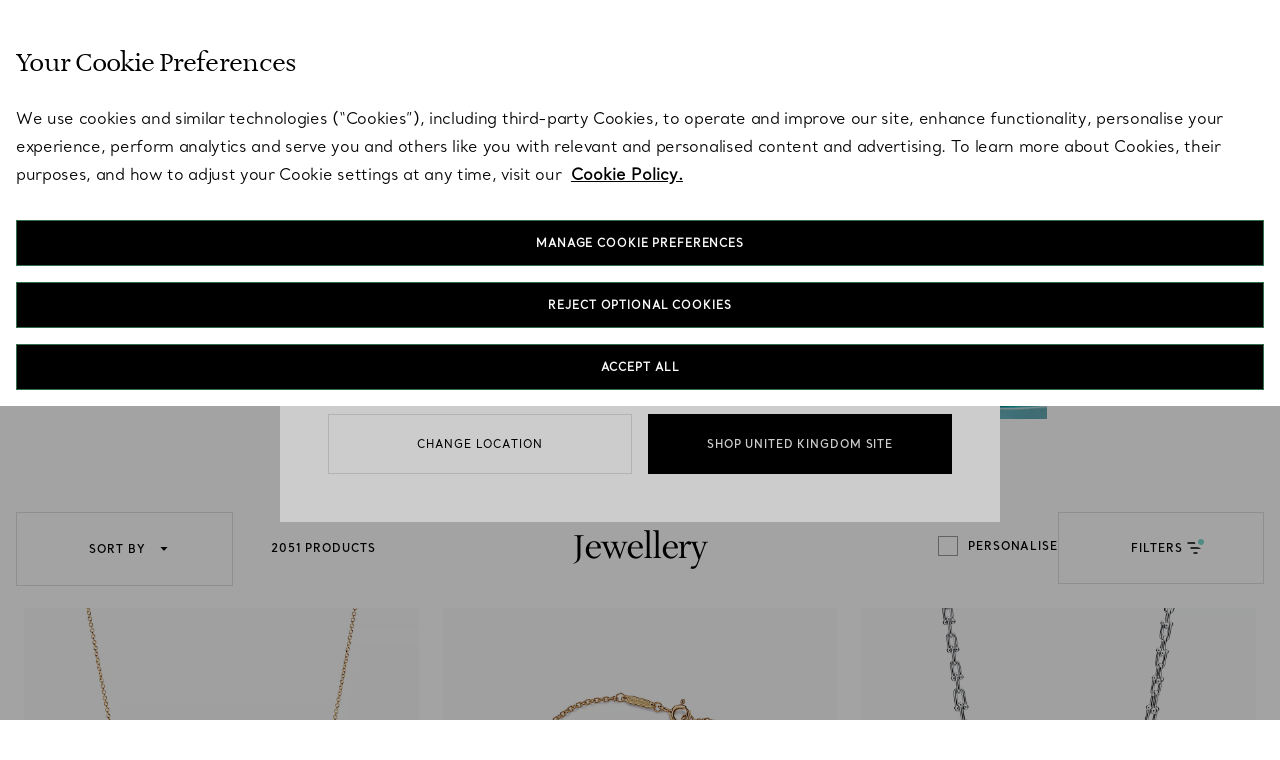

--- FILE ---
content_type: text/html;charset=UTF-8
request_url: https://www.tiffany.co.uk/jewelry/?omcid=PPC_UK_EN_Pure_Brand_Tiffany_Exact&mkwid=smFXkvMFe%7Cpcrid%7C380171760212%7Cpkw%7Ctiffany%20%26%20co%7Cpmt%7Ce%7Cpdv%7Cc%7Cproductid%7C%7C&gclid=CjwKCAjw7-P1BRA2EiwAXoPWA7taefrwusjuUhJH7Iqwq2VIkbRJSycJ3DVXbI2vKkwKOsHUe_XoSxoCOPsQAvD_BwE
body_size: 82777
content:


    

    



    

    



    

    



    

    
































<!-- Include Page Designer Campaign Banner JavaScript and Styles only once here rather than at component level. -->
<!-- There should only be one Campagin Banner added on a PD page. Multiple Banners is unsupported at the moment. -->

<!DOCTYPE html>
<html lang="en">
<head>
<meta charset=UTF-8>

<meta http-equiv="x-ua-compatible" content="ie=edge">

<meta name="viewport" content="width=device-width, initial-scale=1, user-scalable=no">


<meta name="format-detection" content="telephone=no">


<title>
    Jewellery | Tiffany &amp; Co. UK
</title>
<script defer src="/on/demandware.static/Sites-Tiffany_GB-Site/-/en_GB/v1768951887519/js/aboveFold.js"></script>




<meta name="description" content="Gift to yourself or a loved one a timeless design from the world's most celebrated jewellery destination. Enjoy complimentary shipping and returns."/>
<meta name="keywords" content="Commerce Cloud Storefront Reference Architecture"/>


<!-- Check that if we are on the homepage and if we have a PD module with video and preload the poster of the first video -->









    
        <meta property="og:image" content="https://media.tiffany.com/is/image/tiffanydm/tiffco-logo-2?$tile$&amp;wid=1200&amp;hei=630&amp;scale=2&amp;fmt=jpeg">
    

    
        <meta property="og:image:alt" content="Tiffany &amp; Co. UK logo">
    

    
        <meta property="og:type" content="website">
    

    
        <meta property="og:site_name" content="Tiffany &amp; Co. UK">
    

    
        <meta property="pageType" content="PLP">
    

    
        <meta property="og:title" content="Jewellery | Tiffany &amp; Co. UK">
    

    
        <meta property="og:locale" content="en_GB">
    

    
        <meta property="og:url" content="https://www.tiffany.co.uk/on/demandware.store/Sites-Tiffany_GB-Site/en_GB/__SYSTEM__Page-Render?cid=jewelry-plp&amp;params=%7b%22custom%22%3a%22%7b%5c%22action%5c%22%3a%5c%22Search-Show%5c%22%2c%5c%22queryString%5c%22%3a%5c%22cgid%3decommerce_uk_jewelry%26gclid%3dCjwKCAjw7-P1BRA2EiwAXoPWA7taefrwusjuUhJH7Iqwq2VIkbRJSycJ3DVXbI2vKkwKOsHUe_XoSxoCOPsQAvD_BwE%26mkwid%3dsmFXkvMFe%257Cpcrid%257C380171760212%257Cpkw%257Ctiffany%2520%2526%2520co%257Cpmt%257Ce%257Cpdv%257Cc%257Cproductid%257C%257C%26omcid%3dPPC_UK_EN_Pure_Brand_Tiffany_Exact%5c%22%2c%5c%22locale%5c%22%3a%5c%22en_GB%5c%22%2c%5c%22tracking_consent%5c%22%3anull%2c%5c%22csrf%5c%22%3a%7b%5c%22tokenName%5c%22%3a%5c%22csrf_token%5c%22%2c%5c%22token%5c%22%3a%5c%22ObOm8i-IihUS5Ohs1gJVfbsC_rKg0oROQ9tMywJftyaf7nzj-sKvrc5XViF-yJ-umHptJX0RWP1c3JbjFKSHNCtzYqH8LnQqsN120qgRU6rV88xjAFVSyJzhHtmbWDq-ZPbXQNsE65uyFGWClCVv5HsBj7h35JTmyqK3CzS7li9G3KQvIck%3d%5c%22%7d%2c%5c%22querystring%5c%22%3a%7b%5c%22gclid%5c%22%3a%5c%22CjwKCAjw7-P1BRA2EiwAXoPWA7taefrwusjuUhJH7Iqwq2VIkbRJSycJ3DVXbI2vKkwKOsHUe_XoSxoCOPsQAvD_BwE%5c%22%2c%5c%22mkwid%5c%22%3a%5c%22smFXkvMFe%7cpcrid%7c380171760212%7cpkw%7ctiffany%20%26%20co%7cpmt%7ce%7cpdv%7cc%7cproductid%7c%7c%5c%22%2c%5c%22omcid%5c%22%3a%5c%22PPC_UK_EN_Pure_Brand_Tiffany_Exact%5c%22%2c%5c%22cgid%5c%22%3a%5c%22ecommerce_uk_jewelry%5c%22%7d%2c%5c%22CurrentPageMetaData%5c%22%3a%7b%5c%22title%5c%22%3a%5c%22Search%20Results%20%7c%20Tiffany%20%26%20Co%2e%20%7c%20Tiffany%20%26%20Co%2e%20UK%5c%22%2c%5c%22description%5c%22%3a%5c%22Shop%20fine%20jewellery%20creations%20of%20timeless%20beauty%20and%20superlative%20craftsmanship%2e%20Enjoy%20complimentary%20shipping%20and%20returns%20on%20all%20orders%2e%5c%22%2c%5c%22keywords%5c%22%3a%5c%22%5c%22%2c%5c%22pageMetaTags%5c%22%3a%5b%7b%7d%2c%7b%7d%5d%2c%5c%22requestPageMetaTags%5c%22%3a%5b%7b%5c%22name%5c%22%3afalse%2c%5c%22content%5c%22%3a%5c%22CDP%5c%22%2c%5c%22title%5c%22%3afalse%2c%5c%22ID%5c%22%3a%5c%22pageType%5c%22%2c%5c%22property%5c%22%3atrue%7d%2c%7b%5c%22name%5c%22%3atrue%2c%5c%22content%5c%22%3a%5c%22noindex%2cnofollow%5c%22%2c%5c%22title%5c%22%3afalse%2c%5c%22ID%5c%22%3a%5c%22robots%5c%22%2c%5c%22property%5c%22%3afalse%7d%2c%7b%5c%22name%5c%22%3afalse%2c%5c%22content%5c%22%3a%5c%22Search%20Results%20%7c%20Tiffany%20%26%20Co%2e%20%7c%20Tiffany%20%26%20Co%2e%20UK%5c%22%2c%5c%22title%5c%22%3atrue%2c%5c%22ID%5c%22%3a%5c%22title%5c%22%2c%5c%22property%5c%22%3afalse%7d%5d%7d%2c%5c%22pageType%5c%22%3a%5c%22category%5c%22%7d%22%2c%22aspect_attributes%22%3a%7b%22category%22%3a%22ecommerce_uk_jewelry%22%7d%7d&amp;vf=b52c570931b0e81e60189aa81b1d84e4&amp;at=plp&amp;pt=productList">
    

    
        <meta property="og:description" content="Gift to yourself or a loved one a timeless design from the world&#39;s most celebrated jewellery destination. Enjoy complimentary shipping and returns.">
    


<link rel="shortcut icon" href="/on/demandware.static/Sites-Tiffany_GB-Site/-/default/dw615f2715/images/favicon.ico"/>
<link rel="icon" type="image/jpeg" href="/on/demandware.static/Sites-Tiffany_GB-Site/-/default/dwa650d84d/images/favicons/favicon-196x196.jpg" sizes="196x196" />
<link rel="icon" type="image/jpeg" href="/on/demandware.static/Sites-Tiffany_GB-Site/-/default/dwb3e9796e/images/favicons/favicon-128x128.jpg" sizes="128x128" />
<link rel="icon" type="image/jpeg" href="/on/demandware.static/Sites-Tiffany_GB-Site/-/default/dw94d48754/images/favicons/favicon-96x96.jpg" sizes="96x96" />
<link rel="icon" type="image/jpeg" href="/on/demandware.static/Sites-Tiffany_GB-Site/-/default/dw705b7002/images/favicons/favicon-48x48.jpg" sizes="48x48" />
<link rel="icon" type="image/jpeg" href="/on/demandware.static/Sites-Tiffany_GB-Site/-/default/dw9ec0b628/images/favicons/favicon-32x32.jpg" sizes="32x32" />
<link rel="icon" type="image/jpeg" href="/on/demandware.static/Sites-Tiffany_GB-Site/-/default/dw6d4d84b5/images/favicons/favicon-16x16.jpg" sizes="16x16" />

<link rel="apple-touch-icon-precomposed" sizes="176x176" href="/on/demandware.static/Sites-Tiffany_GB-Site/-/default/dw7064e4c7/images/favicons/favicon-176x176.jpg"/>
<link rel="apple-touch-icon-precomposed" sizes="152x152" href="/on/demandware.static/Sites-Tiffany_GB-Site/-/default/dw7afc53dc/images/favicons/favicon-152x152.jpg"/>
<link rel="apple-touch-icon-precomposed" sizes="120x120" href="/on/demandware.static/Sites-Tiffany_GB-Site/-/default/dwdd5a0d28/images/favicons/favicon-120x120.jpg"/>
<link rel="apple-touch-icon-precomposed" sizes="76x76" href="/on/demandware.static/Sites-Tiffany_GB-Site/-/default/dw39b672ae/images/favicons/favicon-76x76.jpg"/>
<link rel="apple-touch-icon-precomposed" href="/on/demandware.static/Sites-Tiffany_GB-Site/-/default/dw671e4d83/images/favicons/favicon-57x57.jpg"/>


    <link rel="canonical" href="https://www.tiffany.co.uk/jewelry/"/>

    
    
        
            <link rel="alternate" hreflang="en-gb" href="https://www.tiffany.co.uk/jewelry/" />
        
            <link rel="alternate" hreflang="en-us" href="https://www.tiffany.com/jewelry/" />
        
            <link rel="alternate" hreflang="en-ca" href="https://www.tiffany.ca/jewelry/" />
        
            <link rel="alternate" hreflang="fr-ca" href="https://fr.tiffany.ca/jewelry/" />
        
            <link rel="alternate" hreflang="es-mx" href="https://www.tiffany.com.mx/jewelry/" />
        
            <link rel="alternate" hreflang="de-de" href="https://www.tiffany.de/jewelry/" />
        
            <link rel="alternate" hreflang="fr-fr" href="https://www.tiffany.fr/jewelry/" />
        
            <link rel="alternate" hreflang="it-it" href="https://www.tiffany.it/jewelry/" />
        
            <link rel="alternate" hreflang="es-es" href="https://www.tiffany.es/jewelry/" />
        
            <link rel="alternate" hreflang="de-at" href="https://www.tiffany.at/jewelry/" />
        
            <link rel="alternate" hreflang="en-be" href="https://www.tiffany.be/jewelry/" />
        
            <link rel="alternate" hreflang="en-ie" href="https://www.tiffany.ie/jewelry/" />
        
            <link rel="alternate" hreflang="en-nl" href="https://nl.tiffany.com/jewelry/" />
        
            <link rel="alternate" hreflang="ko-kr" href="https://www.tiffany.kr/jewelry/" />
        
            <link rel="alternate" hreflang="ja-jp" href="https://www.tiffany.co.jp/jewelry/" />
        
            <link rel="alternate" hreflang="zh-hant-cn" href="https://www.zh.tiffany.com/jewelry/" />
        
            <link rel="alternate" hreflang="zh-hant-hk" href="https://www.zh.tiffany.com/jewelry/" />
        
            <link rel="alternate" hreflang="zh-tw" href="https://www.zh.tiffany.com/jewelry/" />
        
            <link rel="alternate" hreflang="en-au" href="https://www.tiffany.com.au/jewelry/" />
        
            <link rel="alternate" hreflang="en-my" href="https://www.tiffany.my/jewelry/" />
        
            <link rel="alternate" hreflang="en-sg" href="https://www.tiffany.sg/jewelry/" />
        
            <link rel="alternate" hreflang="x-default" href="https://www.tiffany.com/jewelry/" />
        
    



    
        <link rel="next" href="https://www.tiffany.co.uk/jewelry/?page=2"/>
    
    


<link href="/on/demandware.static/Sites-Tiffany_GB-Site/-/en_GB/v1768951887519/css/global.css" rel="preload" as="style" />
<link rel="stylesheet" href="/on/demandware.static/Sites-Tiffany_GB-Site/-/en_GB/v1768951887519/css/global.css" />
<link href="/on/demandware.static/Sites-Tiffany_GB-Site/-/en_GB/v1768951887519/css/experience/tiffanyStorePageLayout.css" rel="preload" as="style"/>
<link rel="stylesheet" href="/on/demandware.static/Sites-Tiffany_GB-Site/-/en_GB/v1768951887519/css/experience/tiffanyStorePageLayout.css" />







    <!-- BEGIN Styling overrides for inputs labels for Firefox. -->
<style>
    .custom-input > input[type="text"].form-control:not(:-moz-placeholder) ~ label,
    .custom-input > input[type="email"].form-control:not(:-moz-placeholder) ~ label,
    .custom-input > input[type="password"].form-control:not(:-moz-placeholder) ~ label,
    .custom-input > input[type="phone"].form-control:not(:-moz-placeholder) ~ label,
    .custom-input > input[type="tel"].form-control:not(:-moz-placeholder) ~ label {
        font-size: 14px !important;
        transform: translateY(0) !important;
    }
    .custom-input > input[type="text"].form-control:focus ~ label,
    .custom-input > input[type="text"].form-control:not(:placeholder-shown) ~ label,
    .custom-input > input[type="password"].form-control:focus ~ label,
    .custom-input > input[type="password"].form-control:not(:placeholder-shown) ~ label,
    .custom-input > input[type="email"].form-control:focus ~ label,
    .custom-input > input[type="email"].form-control:not(:placeholder-shown) ~ label,
    .custom-input > input[type="phone"].form-control:focus ~ label,
    .custom-input > input[type="phone"].form-control:not(:placeholder-shown) ~ label,
    .custom-input > input[type="tel"].form-control:focus ~ label,
    .custom-input > input[type="tel"].form-control:not(:placeholder-shown) ~ label {
        font-size: 11px !important;
        transform: translateY(-24px) !important;
    }
    .body_14, .body_14_u {
        font-size: 14px !important;
    }
</style>
<!-- END Styling overrides for inputs labels for Firefox. -->
<!-- BEGIN Styling overrides for my-account pages -->
<style>
    .account-nav-item:has(> a[href="/account/payments/"]),
    .account-card.h-100:has(a[href="/account/payments/add/"]),
    .account-card.h-100:has(a[href="/account/payments/"]),
    .row.ma-inner-actions-wrapper:has(a[href="/account/payments/add/"]),
    .ma-inner-actions-wrapper:has(.save-payment-cta[value="add-new-payment"]),
    .row.ma-inner-section-heading:has(h2.add-payment),
    #paymentMethodsList .account-payment-method.js-account-payment-method,
    .account-page form.payment-form {
        display: none !important;
    }
   /* Hide the newsletter preference link */
    .account-nav-item:has(> a[href="/account/communication-preferences/"]),
    .row.mb-3:has(a[href="/account/communication-preferences/"]) {
        display: none !important;
    }
</style>
<!-- END Styling overrides for my-account pages -->










    
        
            <link rel="preconnect" href="https://cdn.cookielaw.org" />
        
    



    
        
            <link rel="dns-prefetch" href="https://lpcdn.lpsnmedia.net" />
        
    
        
            <link rel="dns-prefetch" href="https://lptag.liveperson.net" />
        
    
        
            <link rel="dns-prefetch" href="https://cdn.cquotient.com" />
        
    
        
            <link rel="dns-prefetch" href="https://cdn.attn.tv" />
        
    
        
            <link rel="dns-prefetch" href="https://media.tiffany.com" />
        
    
        
            <link rel="dns-prefetch" href="https://www.googletagmanager.com" />
        
    








    <link rel="preconnect" href="https://www.tiffany.co.uk/container" />




    
    <link rel="preconnect" href="//cdn.dynamicyield.com">
<link rel="preconnect" href="//st.dynamicyield.com">
<link rel="preconnect" href="//rcom.dynamicyield.com">
<link rel="dns-prefetch" href="//cdn.dynamicyield.com">
<link rel="dns-prefetch" href="//st.dynamicyield.com">
<link rel="dns-prefetch" href="//rcom.dynamicyield.com">



    <style>
        :root {
            --fontRendering: swap;
        }
    </style>






    <link rel="stylesheet" href="/on/demandware.static/Sites-Tiffany_GB-Site/-/en_GB/v1768951887519/css/search.css"  />




    
    

    
        <script src="https://cdn.cookielaw.org/scripttemplates/otSDKStub.js" data-document-language="true" type="text/javascript" charset="UTF-8" data-domain-script="018dd65a-fd37-746b-bc15-fb646025fd4e" ></script>
    




    


<script type="text/javascript">
    function getCookie(cname) {
        let name = cname + "=";
        let ca = document.cookie.split(';');
        for (let i = 0; i < ca.length; i++) {
            var c = ca[i];
            while (c.charAt(0) == ' ') {
                c = c.substring(1);
            }
            if (c.indexOf(name) == 0) {
                return c.substring(name.length, c.length);
            }
        }
        return "";
    }

    // Get if cookie of analytics google is accepted
    let isCookieDWGoogleAccepted = getCookie('dw_google_cookie_accepted') === "1";
    var gtmHostName = "https://www.tiffany.co.uk/container";

    window.dataLayer = window.dataLayer && window.dataLayer instanceof Array ? window.dataLayer : [];
    function gtag() { dataLayer.push(arguments) };

    function gtmInit () {
        (function (w, d, s, l, i) {
            w[l] = w[l] || [];
            w[l].push({
                'gtm.start': new Date().getTime(),
                event: 'gtm.js'
            });
            var f = d.getElementsByTagName(s)[0], j = d.createElement(s), dl = l != 'dataLayer' ? '&l='
                + l
                : '';
            j.async = true;
            j.src = gtmHostName + '/gtm.js?id=' + i + dl;
            f.parentNode.insertBefore(j, f);
        })(window, document, 'script', 'dataLayer', 'GTM-N5QSWQ2');
    }

    // Load of Googletagmanager for cookies management & scripts loading to be handled directly in GTM console
    gtmInit();

    // Include global resources
    window.gtmResources = {
        CURRENCY_CODE: 'GBP',
        HIDE: 'Hide',
        SHOW: 'Show',
        PDP: 'Product Detail Page',
        CART: 'Cart Page',
        MINICART: 'Mini Cart',
        WISHLIST: 'Wishlist',
        IMAGE_ZOOM: 'Image zoom',
        QUICK_VIEW: 'Quick View',
        WISHLIST_ADD_PRODUCT: 'Add To Wishlist',
        CART_UPDATE: 'Cart Page Update'
    };
</script>

    <script>
    dataLayer.push({"event":"page_view","page_type":"Product List Page","login_status":"Not logged","client_status":"Not client","website_country":"GB","website_language":"en","page_top_category":"Jewelry"});
</script>

<script>
    //Define GTM Variable on window to be accessible everywhere:
    window.gtmResources.DLSTRINGQUICKVIEW = {"event":"page_view","page_type":"Product List Page","login_status":"Not logged","client_status":"Not client","website_country":"GB","website_language":"en","page_top_category":"Jewelry"};
</script>






<script>
    //Define GTM Variable on window to be accessible everywhere:
    window.gtmResources.PAGETYPE = "Product List Page"
</script>


    <script>
        //Define GTM Variable on window to be accessible everywhere:
        window.gtmResources.SEARCHLISTURL = '/on/demandware.store/Sites-Tiffany_GB-Site/en_GB/Search-SearchList';
        window.gtmResources.SEARCITEMURL  = '/on/demandware.store/Sites-Tiffany_GB-Site/en_GB/Search-SearchItem';
        window.gtmResources.SELECTITEMURL = '/on/demandware.store/Sites-Tiffany_GB-Site/en_GB/Product-SelectItem';
    </script>













<script type="text/javascript">//<!--
/* <![CDATA[ (head-active_data.js) */
var dw = (window.dw || {});
dw.ac = {
    _analytics: null,
    _events: [],
    _category: "",
    _searchData: "",
    _anact: "",
    _anact_nohit_tag: "",
    _analytics_enabled: "true",
    _timeZone: "Europe/London",
    _capture: function(configs) {
        if (Object.prototype.toString.call(configs) === "[object Array]") {
            configs.forEach(captureObject);
            return;
        }
        dw.ac._events.push(configs);
    },
	capture: function() { 
		dw.ac._capture(arguments);
		// send to CQ as well:
		if (window.CQuotient) {
			window.CQuotient.trackEventsFromAC(arguments);
		}
	},
    EV_PRD_SEARCHHIT: "searchhit",
    EV_PRD_DETAIL: "detail",
    EV_PRD_RECOMMENDATION: "recommendation",
    EV_PRD_SETPRODUCT: "setproduct",
    applyContext: function(context) {
        if (typeof context === "object" && context.hasOwnProperty("category")) {
        	dw.ac._category = context.category;
        }
        if (typeof context === "object" && context.hasOwnProperty("searchData")) {
        	dw.ac._searchData = context.searchData;
        }
    },
    setDWAnalytics: function(analytics) {
        dw.ac._analytics = analytics;
    },
    eventsIsEmpty: function() {
        return 0 == dw.ac._events.length;
    }
};
/* ]]> */
// -->
</script>
<script type="text/javascript">//<!--
/* <![CDATA[ (head-cquotient.js) */
var CQuotient = window.CQuotient = {};
CQuotient.clientId = 'bkcp-Tiffany_GB';
CQuotient.realm = 'BKCP';
CQuotient.siteId = 'Tiffany_GB';
CQuotient.instanceType = 'prd';
CQuotient.locale = 'en_GB';
CQuotient.fbPixelId = '__UNKNOWN__';
CQuotient.activities = [];
CQuotient.cqcid='';
CQuotient.cquid='';
CQuotient.cqeid='';
CQuotient.cqlid='';
CQuotient.apiHost='api.cquotient.com';
/* Turn this on to test against Staging Einstein */
/* CQuotient.useTest= true; */
CQuotient.useTest = ('true' === 'false');
CQuotient.initFromCookies = function () {
	var ca = document.cookie.split(';');
	for(var i=0;i < ca.length;i++) {
	  var c = ca[i];
	  while (c.charAt(0)==' ') c = c.substring(1,c.length);
	  if (c.indexOf('cqcid=') == 0) {
		CQuotient.cqcid=c.substring('cqcid='.length,c.length);
	  } else if (c.indexOf('cquid=') == 0) {
		  var value = c.substring('cquid='.length,c.length);
		  if (value) {
		  	var split_value = value.split("|", 3);
		  	if (split_value.length > 0) {
			  CQuotient.cquid=split_value[0];
		  	}
		  	if (split_value.length > 1) {
			  CQuotient.cqeid=split_value[1];
		  	}
		  	if (split_value.length > 2) {
			  CQuotient.cqlid=split_value[2];
		  	}
		  }
	  }
	}
}
CQuotient.getCQCookieId = function () {
	if(window.CQuotient.cqcid == '')
		window.CQuotient.initFromCookies();
	return window.CQuotient.cqcid;
};
CQuotient.getCQUserId = function () {
	if(window.CQuotient.cquid == '')
		window.CQuotient.initFromCookies();
	return window.CQuotient.cquid;
};
CQuotient.getCQHashedEmail = function () {
	if(window.CQuotient.cqeid == '')
		window.CQuotient.initFromCookies();
	return window.CQuotient.cqeid;
};
CQuotient.getCQHashedLogin = function () {
	if(window.CQuotient.cqlid == '')
		window.CQuotient.initFromCookies();
	return window.CQuotient.cqlid;
};
CQuotient.trackEventsFromAC = function (/* Object or Array */ events) {
try {
	if (Object.prototype.toString.call(events) === "[object Array]") {
		events.forEach(_trackASingleCQEvent);
	} else {
		CQuotient._trackASingleCQEvent(events);
	}
} catch(err) {}
};
CQuotient._trackASingleCQEvent = function ( /* Object */ event) {
	if (event && event.id) {
		if (event.type === dw.ac.EV_PRD_DETAIL) {
			CQuotient.trackViewProduct( {id:'', alt_id: event.id, type: 'raw_sku'} );
		} // not handling the other dw.ac.* events currently
	}
};
CQuotient.trackViewProduct = function(/* Object */ cqParamData){
	var cq_params = {};
	cq_params.cookieId = CQuotient.getCQCookieId();
	cq_params.userId = CQuotient.getCQUserId();
	cq_params.emailId = CQuotient.getCQHashedEmail();
	cq_params.loginId = CQuotient.getCQHashedLogin();
	cq_params.product = cqParamData.product;
	cq_params.realm = cqParamData.realm;
	cq_params.siteId = cqParamData.siteId;
	cq_params.instanceType = cqParamData.instanceType;
	cq_params.locale = CQuotient.locale;
	
	if(CQuotient.sendActivity) {
		CQuotient.sendActivity(CQuotient.clientId, 'viewProduct', cq_params);
	} else {
		CQuotient.activities.push({activityType: 'viewProduct', parameters: cq_params});
	}
};
/* ]]> */
// -->
</script>






    
    
        <script type="application/ld+json">
            {"@context":"http://schema.org","@type":"BreadcrumbList","itemListElement":[{"@type":"ListItem","position":1,"item":{"@type":"Thing","name":"Home","@id":"https://www.tiffany.co.uk/"}},{"@type":"ListItem","position":2,"item":{"@type":"Thing","name":"Jewellery"}}]}
        </script>
    



    <script type="application/ld+json" id="schemaInfo">
        {"@context":"http://schema.org/","@type":"ItemList","url":"https://www.tiffany.co.uk/jewelry/","numberOfItems":60,"itemListElement":[{"@type":"ListItem","position":1,"name":"Tiffany T:Smile Pendant in Yellow Gold, Small","description":"Tiffany T is an expression of love’s endless potential. Inspired by an archival bracelet from 1975, T is an homage to the House’s iconic motif and the spirit of New York, which founder Charles Lewis Tiffany regarded as the place of promise and possibilities. Layer this delicate pendant with other Tiffany pendants of varying sizes and lengths for a unique look.","url":"https://www.tiffany.co.uk/jewelry/necklaces-pendants/tiffany-t-18k-yellow-gold-necklaces-pendants-1364371976.html","image":"https://media.tiffany.com/is/image/tco/60011679_PDT_MAIN1X1","color":[],"brand":"Tiffany & Co."},{"@type":"ListItem","position":2,"name":"Tiffany T:Smile Small Bracelet in Yellow Gold with Diamonds","description":"Tiffany T is an expression of love’s endless potential. Inspired by an archival bracelet from 1975, T is an homage to the House’s iconic motif and the spirit of New York, which founder Charles Lewis Tiffany regarded as the place of promise and possibilities. With a simple twist, our designers turned the linear T into a smile, a universal symbol of happiness. Traced with diamonds, the sleek curve of this 18k yellow gold bracelet makes a striking style statement.","url":"https://www.tiffany.co.uk/jewelry/bracelets/tiffany-t-18k-yellow-gold-round-brilliant-diamonds-bracelets-1366185434.html","image":"https://media.tiffany.com/is/image/tco/75369867_BLT_MAIN1X1","color":[],"brand":"Tiffany & Co."},{"@type":"ListItem","position":3,"name":"Tiffany HardWear:Graduated Link Necklace in Sterling Silver","description":"Tiffany HardWear is an expression of love’s transformative strength. Inspired by a quintessential bracelet from 1962 found in the House’s archives, HardWear embodies enduring resilience and uninhibited spirit. A bold, graduated chain of gauge links makes a stunning statement.","url":"https://www.tiffany.co.uk/jewelry/necklaces-pendants/tiffany-hardwear-sterling-silver-necklaces-pendants-1155175992.html","image":"https://media.tiffany.com/is/image/tco/60153092_NL_MAIN1X1","color":[],"brand":"Tiffany & Co."},{"@type":"ListItem","position":4,"name":"Tiffany HardWear:Small Link Bracelet in Sterling Silver","description":"Tiffany HardWear is an expression of love’s transformative strength. Inspired by a quintessential bracelet from 1962 found in the House’s archives, HardWear embodies enduring resilience and uninhibited spirit. A bold chain of gauge links makes a stunning statement.","url":"https://www.tiffany.co.uk/jewelry/bracelets/tiffany-hardwear-sterling-silver-bracelets-1156175989.html","image":"https://media.tiffany.com/is/image/tco/60153083_BLT_MAIN1X1","color":[],"brand":"Tiffany & Co."},{"@type":"ListItem","position":5,"name":"Tiffany Lock:Ring in Yellow Gold","description":"Tiffany Lock is an expression of love’s enduring protection, inspired by a padlock from The Tiffany Archives that dates to 1883. Designed to keep safe that which is cherished, Lock is a universal symbol of what matters most. This ring is expertly crafted in 18k yellow gold. Wear this striking ring on its own or with your everyday ring stack.","url":"https://www.tiffany.co.uk/jewelry/rings/tiffany-lock-18k-yellow-gold-rings-1362377309.html","image":"https://media.tiffany.com/is/image/tco/72346297_RG_MAIN1X1","color":[],"brand":"Tiffany & Co."},{"@type":"ListItem","position":6,"name":"Tiffany Lock:Narrow Bangle in Yellow and White Gold","description":"Tiffany Lock is an expression of love’s enduring protection, inspired by a padlock from The Tiffany Archives that dates to 1883. Designed to keep safe that which is cherished, Lock is a universal symbol of what matters most. This style is expertly crafted in 18k yellow and white gold. For maximum impact, pair it with other designs from the Tiffany Lock collection. <br><br> How to Open and Close a Tiffany Lock Narrow Bracelet:<br> 1. To open, locate the button on the inside of the bracelet. <br> 2. Press the button with one hand and gently pull the bracelet outward with your other hand.<br> 3. Swivel the bracelet open. <br> 4. Place the bracelet on with the button under your wrist. <br> 5. Return the bracelet to the closed position. <br> 6. Squeeze both sides of the bracelet together to click into place. <br> 7. To take the bracelet off, pinch the button to release. <br> 8. Using your wrist for tension, gently pull the bracelet outwards. <br> 9. Swivel the bracelet open.","url":"https://www.tiffany.co.uk/jewelry/bracelets/tiffany-lock-18k-yellow-gold-and-white-gold-bracelets-1366382984.html","image":"https://media.tiffany.com/is/image/tco/74365175_BLT_MAIN1X1","color":[],"brand":"Tiffany & Co."},{"@type":"ListItem","position":7,"name":"Elsa Peretti®:Diamonds by the Yard® Single Diamond Pendant in Silver","description":"A single hand-polished diamond shines at the centre of this delicate and refined sterling silver pendant. Elsa Peretti’s revolutionary Diamonds by the Yard® collection features a combination of fine, fluid chains and bezel-set stones that forever changed the role of diamonds in fashion. Suspended like a single drop of light against the skin, layer this design with other Diamonds by the Yard® pendants and necklaces of varying lengths and metals for a look that’s all your own.","url":"https://www.tiffany.co.uk/jewelry/necklaces-pendants/ep-diamonds-by-the-yard-sterling-silver-round-brilliant-diamonds-necklaces-pendants-1591551023.html","image":"https://media.tiffany.com/is/image/tco/60017891_PDT_MAIN1X1","color":[],"brand":"Tiffany & Co."},{"@type":"ListItem","position":8,"name":"Elsa Peretti®:Diamonds by the Yard® Bracelet ","description":"Tiffany round diamonds catch the light and make it dance. Bracelet in sterling silver with a round brilliant diamond. 7\" long. Carat weight .05. Original designs copyrighted by the Nando and Elsa Peretti Foundation.","url":"https://www.tiffany.co.uk/jewelry/bracelets/ep-diamonds-by-the-yard-sterling-silver-round-brilliant-diamonds-bracelets-1591351021.html","image":"https://media.tiffany.com/is/image/tco/60131449_BLT_MAIN1X1","color":[],"brand":"Tiffany & Co."},{"@type":"ListItem","position":9,"name":"Paloma Picasso®:Olive Leaf Pearl Pendant ","description":"In sterling silver with a freshwater cultured pearl. On a 16\" chain. Original designs copyrighted by Paloma Picasso.","url":"https://www.tiffany.co.uk/jewelry/necklaces-pendants/sterling-silver-freshwater-pearl-necklaces-pendants-1914272132.html","image":"https://media.tiffany.com/is/image/tco/60022345_PDT_MAIN1X1","color":[],"brand":"Tiffany & Co."},{"@type":"ListItem","position":10,"name":"Paloma Picasso®:Olive Leaf Drop Earrings ","description":"A beautiful tribute to the olive branch, a symbol of peace and abundance. Drop earrings in sterling silver with freshwater cultured pearls, for pierced ears. Pearls, 7.8-9 mm. Original designs copyrighted by Paloma Picasso.","url":"https://www.tiffany.co.uk/jewelry/earrings/palomas-olive-leaf-sterling-silver-freshwater-pearl-earrings-1911267280.html","image":"https://media.tiffany.com/is/image/tco/60021975_ER_MAIN1X1","color":[],"brand":"Tiffany & Co."},{"@type":"ListItem","position":11,"name":"Return to Tiffany™:Mini Heart Tag Pendant in Yellow Gold","description":"Inspired by the iconic key ring first introduced in 1969, the Return to Tiffany® collection is a classic reinvented. This standout silhouette embodies the collection's celebrated aesthetic. Pair this mini heart tag pendant with a Return to Tiffany® mini heart tag bead bracelet to complete your look. A signature motif of the House, this pendant serves as a thoughtful gift for any celebration.","url":"https://www.tiffany.co.uk/jewelry/necklaces-pendants/return-to-tiffany-18k-yellow-gold-necklaces-pendants-1364377761.html","image":"https://media.tiffany.com/is/image/tco/72975146_PDT_MAIN1X1","color":[],"brand":"Tiffany & Co."},{"@type":"ListItem","position":12,"name":"Return to Tiffany™:Mini Heart Tag Bead Bracelet","description":"Inspired by the iconic key ring first introduced in 1969, the Return to Tiffany collection is a classic reinvented. An elegant bead bracelet and engraved tag combine to create a simple and timeless design.","url":"https://www.tiffany.co.uk/jewelry/bracelets/return-to-tiffany-18k-yellow-gold-bracelets-1366368442.html","image":"https://media.tiffany.com/is/image/tco/67801113_BLT_MAIN1X1","color":[],"brand":"Tiffany & Co."},{"@type":"ListItem","position":13,"name":"Elsa Peretti™:Small Alphabet Pendant in Sterling Silver","description":"The Elsa Peretti™ Alphabet collection is a personal expression, crafted in the designer's handwriting and inspired by her organic aesthetic. Designed in sterling silver, this small Alphabet pendant features an initial on a delicate chain. Wear this piece yourself or give it as a gift to someone you treasure.","url":"https://www.tiffany.co.uk/jewelry/necklaces-pendants/ep-alphabet-sterling-silver-necklaces-pendants-1404155301.html","image":"https://media.tiffany.com/is/image/tco/60020515_PDT_MAIN1X1","color":[],"brand":"Tiffany & Co."},{"@type":"ListItem","position":14,"name":"Elsa Peretti™:Mini Alphabet Pendant in Rose Gold","description":"The Elsa Peretti™ Alphabet collection is a personal expression, crafted in the designer's handwriting and inspired by her organic aesthetic. Designed in 18k rose gold, this mini Alphabet pendant features an initial on a delicate chain. Wear this piece yourself or give it as a gift to someone you treasure.","url":"https://www.tiffany.co.uk/jewelry/necklaces-pendants/18k-rose-gold-necklaces-pendants-1414165769.html","image":"https://media.tiffany.com/is/image/tco/60018477_PDT_MAIN1X1","color":[],"brand":"Tiffany & Co."},{"@type":"ListItem","position":15,"name":"Tiffany Knot:Small Pendant in Rose Gold with Diamonds","description":"Tiffany Knot is an expression of love’s unwavering bonds. Inspired by an archival bow crafted in 1889, Knot is a symbol of life’s most enduring ties and meaningful connections. This small pendant is crafted of 18k rose gold and polished by hand for high shine. Each round brilliant diamond—specifically chosen to meet Tiffany’s high standards—is hand set at precise angles to maximize brilliance. Wear this pendant on its own or partnered with classic silhouettes for an unexpected pairing. Crafted with precision, this pendant is an elegant gift for birthdays, anniversaries or the holidays.","url":"https://www.tiffany.co.uk/jewelry/necklaces-pendants/tiffany-knot-18k-rose-gold-diamond-necklaces-pendants-1364184881.html","image":"https://media.tiffany.com/is/image/tco/75123566_PDT_MAIN1X1","color":[],"brand":"Tiffany & Co."},{"@type":"ListItem","position":16,"name":"Tiffany Knot:Ring in Rose Gold with Diamonds","description":"Tiffany Knot is an expression of love’s unwavering bonds. Inspired by an archival bow crafted in 1889, Knot is a symbol of life’s most enduring ties and meaningful connections. This ring is crafted with rose gold and pavé diamonds, then polished by hand for high shine. Each round brilliant diamond—specifically chosen to meet Tiffany’s high standards—is hand set at precise angles to maximise brilliance. Wear this ring on its own or partnered with classic silhouettes for an unexpected pairing.","url":"https://www.tiffany.co.uk/jewelry/rings/tiffany-knot-18k-rose-gold-round-brilliant-diamonds-rings-1362110987.html","image":"https://media.tiffany.com/is/image/tco/69526411_RG_MAIN1X1","color":[],"brand":"Tiffany & Co."},{"@type":"ListItem","position":17,"name":"Elsa Peretti®:Small Bone Cuff in Sterling Silver","description":"The sublime asymmetry and sensuous contours have an ergonomic quality that makes them one with the body. Cuff in sterling silver. Size small, for the left wrist. Original designs copyrighted by the Nando and Elsa Peretti Foundation.","url":"https://www.tiffany.co.uk/jewelry/bracelets/ep-bone-sterling-silver-bracelets-1406652422.html","image":"https://media.tiffany.com/is/image/tco/60020031_BLT_MAIN1X1","color":[],"brand":"Tiffany & Co."},{"@type":"ListItem","position":18,"name":"Elsa Peretti®:Split Ring in Sterling Silver","description":"A nod to the sublime beauty found in nature, the Elsa Peretti® Split ring is defined by sensuous contours that become one with the body. Powerful with an effortless ease, the Split ring was inspired by the groundbreaking Bone cuff design first introduced in 1970. Sculpted to conform to your finger, this sterling silver Split ring makes a beautiful statement when worn and can be styled with the split facing up or down.","url":"https://www.tiffany.co.uk/jewelry/rings/elsa-peretti-sterling-silver-rings-1402182439.html","image":"https://media.tiffany.com/is/image/tco/74143431_RG_MAIN1X1-1","color":[],"brand":"Tiffany & Co."},{"@type":"ListItem","position":19,"name":"Return to Tiffany™:Heart Tag Toggle Necklace in Silver","description":"Inspired by the iconic key ring first introduced in 1969, the Return to Tiffany collection is a classic reinvented. The engraved front toggle closure gives a unique finish to this glamorous style.","url":"https://www.tiffany.co.uk/jewelry/necklaces-pendants/return-to-tiffany-sterling-silver-necklaces-pendants-1155147822.html","image":"https://media.tiffany.com/is/image/tco/60128534_NL_MAIN1X1","color":[],"brand":"Tiffany & Co."},{"@type":"ListItem","position":20,"name":"Return to Tiffany™:Heart Tag Toggle Bracelet in Silver","description":"An enduringly popular design, this charm bracelet features a distinctive heart-shaped tag with a bold toggle fastening. Inspired by the iconic keyring first introduced in 1969, the Return to Tiffany collection is a classic reinvented. Wear yours stacked with other sterling silver designs.","url":"https://www.tiffany.co.uk/jewelry/bracelets/return-to-tiffany-sterling-silver-bracelets-1156147821.html","image":"https://media.tiffany.com/is/image/tco/60128531_BLT_MAIN1X1","color":[],"brand":"Tiffany & Co."},{"@type":"ListItem","position":21,"name":"Elsa Peretti®:Open Heart Stud Earrings in Silver, 11 mm","description":"The simple, evocative shape of Elsa Peretti Open Heart designs celebrates the spirit of love. Sweeping lines and open spaces form this elegant creation.","url":"https://www.tiffany.co.uk/jewelry/earrings/ep-open-heart-sterling-silver-earrings-1401151001.html","image":"https://media.tiffany.com/is/image/tco/60020166_ER_MAIN1X1","color":[],"brand":"Tiffany & Co."},{"@type":"ListItem","position":22,"name":"Elsa Peretti®:Open Heart Pendant in Sterling Silver, 7 mm","description":"The simple, evocative shape of Elsa Peretti® Open Heart designs celebrates the spirit of love. This elegant style is one of her most celebrated icons.","url":"https://www.tiffany.co.uk/jewelry/necklaces-pendants/ep-open-heart-sterling-silver-necklaces-pendants-1404181395.html","image":"https://media.tiffany.com/is/image/tco/73368804_PDT_MAIN1X1","color":[],"brand":"Tiffany & Co."},{"@type":"ListItem","position":23,"name":"Tiffany Solitaire: Diamond Pendant","description":"Meticulously matched for size, colour, clarity and presence.","url":"https://www.tiffany.co.uk/jewelry/necklaces-pendants/platinum-round-brilliant-diamonds-necklaces-pendants-1524153963.html","image":"https://media.tiffany.com/is/image/tco/60007525_PDT_MAIN1X1","color":[],"brand":"Tiffany & Co."},{"@type":"ListItem","position":24,"name":"Tiffany Solitaire: Diamond Bracelet","description":"Legendary diamonds of extraordinary cut, colour, clarity and brilliance.","url":"https://www.tiffany.co.uk/jewelry/bracelets/platinum-round-brilliant-diamonds-bracelets-1526166745.html","image":"https://media.tiffany.com/is/image/tco/60144492_BLT_MAIN1X1","color":[],"brand":"Tiffany & Co."},{"@type":"ListItem","position":25,"name":"Tiffany T:Square Ring in Sterling Silver","description":"Tiffany T is an expression of love’s endless potential. Inspired by an archival bracelet from 1975, T is an homage to the House’s iconic motif and the spirit of New York, which founder Charles Lewis Tiffany regarded as the place of promise and possibilities. Pair this square ring with other Tiffany rings for a bold look, or simply wear it on its own.","url":"https://www.tiffany.co.uk/jewelry/rings/tiffany-t-sterling-silver-rings-1152170059.html","image":"https://media.tiffany.com/is/image/tco/60147871_RG_MAIN1X1","color":[],"brand":"Tiffany & Co."},{"@type":"ListItem","position":26,"name":"Tiffany T:Wire Bracelet in White Gold","description":"Tiffany T is an expression of love’s endless potential. Inspired by an archival bracelet from 1975, T is an homage to the House’s iconic motif and the spirit of New York, which founder Charles Lewis Tiffany regarded as the place of promise and possibilities. Pair this wire bracelet with other Tiffany T designs for a look that's equally modern and sophisticated.","url":"https://www.tiffany.co.uk/jewelry/bracelets/tiffany-t-18k-white-gold-bracelets-1366369744.html","image":"https://media.tiffany.com/is/image/tco/60010733_BLT_MAIN1X1","color":[],"brand":"Tiffany & Co."},{"@type":"ListItem","position":27,"name":"Tiffany HardWear:Large Double Link Pendant in Yellow Gold","description":"Tiffany HardWear is an expression of love’s transformative strength. Inspired by a quintessential bracelet from 1962 found in the House’s archives, HardWear embodies enduring resilience and uninhibited spirit. This modern pendant features the collection’s signature gauge link and makes a stunning statement.","url":"https://www.tiffany.co.uk/jewelry/necklaces-pendants/tiffany-hardwear-18k-yellow-gold-necklaces-pendants-1364349380.html","image":"https://media.tiffany.com/is/image/tco/63364223_PDT_MAIN1X1","color":[],"brand":"Tiffany & Co."},{"@type":"ListItem","position":28,"name":"Tiffany HardWear:Micro Link Bracelet in Yellow Gold","description":"Tiffany HardWear is an expression of love’s transformative strength. Inspired by a quintessential bracelet from 1962 found in the House’s archives, HardWear embodies enduring resilience and uninhibited spirit. The collection's iconic gauge links form this sleek bracelet.","url":"https://www.tiffany.co.uk/jewelry/bracelets/tiffany-hardwear-18k-yellow-gold-bracelets-1366310223.html","image":"https://media.tiffany.com/is/image/tco/60416923_BLT_MAIN1X1","color":[],"brand":"Tiffany & Co."},{"@type":"ListItem","position":29,"name":"Tiffany Lock:Small Pendant in Rose Gold","description":"Tiffany Lock is an expression of love’s enduring protection, inspired by a padlock from The Tiffany Archives that dates to 1883. Designed to keep safe that which is cherished, Lock is a universal symbol of what matters most. For maximum impact, pair this 18k rose gold pendant with other designs from the collection.","url":"https://www.tiffany.co.uk/jewelry/necklaces-pendants/tiffany-lock-18k-rose-gold-necklaces-pendants-1364382995.html","image":"https://media.tiffany.com/is/image/tco/74365817_PDT_MAIN1X1","color":[],"brand":"Tiffany & Co."},{"@type":"ListItem","position":30,"name":"Tiffany Lock:Narrow Bangle in Rose and White Gold","description":"Tiffany Lock is an expression of love’s enduring protection, inspired by a padlock from The Tiffany Archives that dates to 1883. Designed to keep safe that which is cherished, Lock is a universal symbol of what matters most. This style is expertly crafted in 18k rose and white gold. For maximum impact, pair it with other designs from the Tiffany Lock collection. <br><br> How to Open and Close a Tiffany Lock Narrow Bracelet:<br> 1. To open, locate the button on the inside of the bracelet. <br> 2. Press the button with one hand and gently pull the bracelet outward with your other hand.<br> 3. Swivel the bracelet open. <br> 4. Place the bracelet on with the button under your wrist. <br> 5. Return the bracelet to the closed position. <br> 6. Squeeze both sides of the bracelet together to click into place. <br> 7. To take the bracelet off, pinch the button to release. <br> 8. Using your wrist for tension, gently pull the bracelet outwards. <br> 9. Swivel the bracelet open.","url":"https://www.tiffany.co.uk/jewelry/bracelets/tiffany-lock-18k-rose-gold-and-white-gold-bracelets-1366382983.html","image":"https://media.tiffany.com/is/image/tco/74365159_BLT_MAIN1X1","color":[],"brand":"Tiffany & Co."},{"@type":"ListItem","position":31,"name":"Tiffany 1837®:Circle Pendant in Silver, Medium","description":"Proudly inscribed with the year Tiffany was founded, the Tiffany 1837™ collection is defined by sleek curves and contours. Classic and captivating, this pendant is striking in its simplicity.","url":"https://www.tiffany.co.uk/jewelry/necklaces-pendants/tiffany-1837-sterling-silver-necklaces-pendants-1154151229.html","image":"https://media.tiffany.com/is/image/tco/60013960_PDT_MAIN1X1","color":[],"brand":"Tiffany & Co."},{"@type":"ListItem","position":32,"name":"Tiffany 1837®:Ring in Silver, Narrow","description":"Proudly inscribed with the year Tiffany was founded, the Tiffany 1837™ collection is defined by sleek curves and contours. This simple ring exudes sophisticated elegance.","url":"https://www.tiffany.co.uk/jewelry/rings/tiffany-1837-sterling-silver-rings-1152144421.html","image":"https://media.tiffany.com/is/image/tco/60126368_RG_MAIN1X1","color":[],"brand":"Tiffany & Co."},{"@type":"ListItem","position":33,"name":"Paloma Picasso®:Olive Leaf Heart Earrings  ","description":"In sterling silver. Original designs copyrighted by Paloma Picasso.","url":"https://www.tiffany.co.uk/jewelry/earrings/palomas-olive-leaf-sterling-silver-earrings-1911172435.html","image":"https://media.tiffany.com/is/image/tco/60022029_ER_MAIN1X1","color":[],"brand":"Tiffany & Co."},{"@type":"ListItem","position":34,"name":"Paloma Picasso®:Olive Leaf Pearl Heart Bracelet  ","description":"A beautiful tribute to the olive branch, a symbol of peace and abundance. Bracelet in sterling silver with freshwater cultured pearls. Pearls, 7-8 mm. Size medium, 7.5\" long. Original designs copyrighted by Paloma Picasso.","url":"https://www.tiffany.co.uk/jewelry/bracelets/palomas-olive-leaf-sterling-silver-freshwater-pearl-bracelets-1916274482.html","image":"https://media.tiffany.com/is/image/tco/60151625_BLT_MAIN1X1","color":[],"brand":"Tiffany & Co."},{"@type":"ListItem","position":35,"name":"Return to Tiffany™:Lovestruck Heart Tag Pendant in Silver, Small","description":"Inspired by a keyring we debuted in 1969, the Return to Tiffany™ collection is famous for its signature motif. This sterling silver pendant features an arrow-shaped toggle closure that makes a perfect pair with the iconic heart tag. Wear as a statement piece or mix with necklaces of different lengths for an unexpected look.","url":"https://www.tiffany.co.uk/jewelry/necklaces-pendants/return-to-tiffany-sterling-silver-necklaces-pendants-1154176289.html","image":"https://media.tiffany.com/is/image/tco/70878208_PDT_MAIN1X1","color":[],"brand":"Tiffany & Co."},{"@type":"ListItem","position":36,"name":"Return to Tiffany™:Tiffany Blue® Double Heart Tag Pendant in Silver","description":"A striking contrast of sterling silver and Tiffany Blue® enamel finish, this statement design features two charming heart-shaped pendants. Inspired by the iconic keyring first introduced in 1969, the Return to Tiffany collection is a classic reinvented. Wear yours to add a pop of colour to an all-black outfit.","url":"https://www.tiffany.co.uk/jewelry/necklaces-pendants/return-to-tiffany-sterling-silver-necklaces-pendants-1154458879.html","image":"https://media.tiffany.com/is/image/tco/60014069_PDT_MAIN1X1","color":[],"brand":"Tiffany & Co."},{"@type":"ListItem","position":37,"name":"Elsa Peretti®:Bean Design Pendant ","description":"Introduced in the early 1970s, Elsa Peretti’s iconic Bean® design is a symbol of life’s origins. A beautifully humble form, the bean’s simple shape, natural contours and smoothness always appealed to her. The sculptural, organic collection captures Peretti’s signature talent for creating irresistibly tactile objects that remind us of the beauty inherent in nature.","url":"https://www.tiffany.co.uk/jewelry/necklaces-pendants/ep-bean-18k-yellow-gold-necklaces-pendants-1414122367.html","image":"https://media.tiffany.com/is/image/tco/60957304_PDT_MAIN1X1","color":[],"brand":"Tiffany & Co."},{"@type":"ListItem","position":38,"name":"Elsa Peretti®:Bean Design Earrings ","description":"The bean represents the origin of all things. Earrings in 18k gold. 9 mm wide. Original designs copyrighted by the Nando and Elsa Peretti Foundation.","url":"https://www.tiffany.co.uk/jewelry/earrings/ep-bean-18k-yellow-gold-earrings-1411152771.html","image":"https://media.tiffany.com/is/image/tco/60018110_ER_MAIN1X1","color":[],"brand":"Tiffany & Co."},{"@type":"ListItem","position":39,"name":"Elsa Peretti®:Diamonds by the Yard® Open Heart Bracelet ","description":"The simple, evocative shape of Elsa Peretti Open Heart designs celebrates the spirit of love. Brilliant diamonds highlight the heart charm's sweeping lines and open spaces.","url":"https://www.tiffany.co.uk/jewelry/bracelets/ep-diamonds-by-the-yard-18k-rose-gold-round-brilliant-diamonds-bracelets-1424372823.html","image":"https://media.tiffany.com/is/image/tco/60149892_BLT_MAIN1X1","color":[],"brand":"Tiffany & Co."},{"@type":"ListItem","position":40,"name":"Elsa Peretti®:Open Heart Stud Earrings in Rose Gold, 11 mm","description":"An expression of love's limitless bounds, the Elsa Peretti® Open Heart design celebrates the spirit of love. A testament to Peretti's affinity for craftsmanship and form, the collection reinterprets the heart shape with an organic and sculptural approach that transcends the sentimentality of this universal symbol. Elsa Peretti was inspired to create Open Heart after viewing British sculptor Henry Moore's work, when she saw a heart in the void of one of his sculptures. Crafted in 18k rose gold, these earrings feature clean lines and sleek curves that bring the heart shape to life. Wear these earrings on their own or pair them with other Open Heart designs for a unique expression of personal style.","url":"https://www.tiffany.co.uk/jewelry/earrings/ep-open-heart-18k-rose-gold-earrings-1411159089.html","image":"https://media.tiffany.com/is/image/tco/60138029_ER_MAIN1X1","color":[],"brand":"Tiffany & Co."},{"@type":"ListItem","position":41,"name":"Tiffany Victoria®:Pearl and Diamond Pendant ","description":"Inspired by the fire and radiance of our superlative diamonds, Tiffany Victoria uses a unique combination of cuts for a distinctly romantic sensibility. A South Sea cultured pearl elegantly complements the fiery radiance of this platinum-set diamond pendant.","url":"https://www.tiffany.co.uk/jewelry/necklaces-pendants/platinum-white-south-sea-pearl-necklaces-pendants-1544467699.html","image":"https://media.tiffany.com/is/image/tco/60008151_PDT_MAIN1X1","color":[],"brand":"Tiffany & Co."},{"@type":"ListItem","position":42,"name":"Tiffany Victoria®:Earrings ","description":"With an intensity that rivals the night sky, Tiffany Victoria celebrates the blazing brilliance of Tiffany diamonds. Timeless pearls complement shining diamonds in these classic earrings.","url":"https://www.tiffany.co.uk/jewelry/earrings/tiffany-victoria-platinum-cultured-pearl-earrings-1541575889.html","image":"https://media.tiffany.com/is/image/tco/60152975_ER_MAIN1X1","color":[],"brand":"Tiffany & Co."},{"@type":"ListItem","position":43,"name":"Tiffany Knot:Small Earrings in Yellow Gold","description":"Tiffany Knot is an expression of love’s unwavering bonds. Inspired by an archival bow crafted in 1889, Knot is a symbol of life’s most enduring ties and meaningful connections. These small earrings are crafted of 18k yellow gold and polished by hand for high shine. Wear these earrings on their own or partnered with classic studs for a striking look.","url":"https://www.tiffany.co.uk/jewelry/earrings/tiffany-knot-18k-yellow-gold-earrings-1361384888.html","image":"https://media.tiffany.com/is/image/tco/75123728_ER_MAIN1X1","color":[],"brand":"Tiffany & Co."},{"@type":"ListItem","position":44,"name":"Tiffany Knot:Hoop Earrings in Yellow Gold with Diamonds","description":"Tiffany Knot is an expression of love’s unwavering bonds. Inspired by an archival bow crafted in 1889, Knot is a symbol of life’s most enduring ties and meaningful connections. These hoop earrings are crafted of 18k yellow gold and polished by hand for high shine. Each round brilliant diamond—specifically chosen to meet Tiffany’s high standards—is hand set at precise angles to maximise brilliance. Wear these earrings on their own or partnered with classic studs for a striking look.","url":"https://www.tiffany.co.uk/jewelry/earrings/tiffany-knot-18k-yellow-gold-diamond-earrings-1361184884.html","image":"https://media.tiffany.com/is/image/tco/75123620_ER_MAIN1X1","color":[],"brand":"Tiffany & Co."},{"@type":"ListItem","position":45,"name":"Elsa Peretti®:Diamond Hoop Ring ","description":"Inspired by linear beauty, the Diamond Hoop collection epitomizes modern simplicity. Punctuated by two brilliant diamonds, this timeless ring can be worn alone or stacked.","url":"https://www.tiffany.co.uk/jewelry/rings/peretti-diamond-hoop-18k-yellow-gold-diamond-rings-1412375470.html","image":"https://media.tiffany.com/is/image/tco/60152537_RG_MAIN1X1","color":[],"brand":"Tiffany & Co."},{"@type":"ListItem","position":46,"name":"Elsa Peretti®:Diamonds by the Yard® Single Diamond Pendant in Yellow Gold","description":"A single hand-polished diamond shines at the centre of this delicate and refined 18k yellow gold pendant. Elsa Peretti’s revolutionary Diamonds by the Yard® collection features a combination of fine, fluid chains and bezel-set stones that forever changed the role of diamonds in fashion. Suspended like a single drop of light against the skin, layer this design with other Diamonds by the Yard® pendants and necklaces of varying lengths and metals for a look that’s all your own.","url":"https://www.tiffany.co.uk/jewelry/necklaces-pendants/ep-diamonds-by-the-yard-18k-yellow-gold-round-brilliant-diamonds-necklaces-pendants-1424550743.html","image":"https://media.tiffany.com/is/image/tco/60017889_PDT_MAIN1X1","color":[],"brand":"Tiffany & Co."},{"@type":"ListItem","position":47,"name":"Tiffany T:Wire Bracelet in Yellow Gold","description":"Tiffany T is an expression of love’s endless potential. Inspired by an archival bracelet from 1975, T is an homage to the House’s iconic motif and the spirit of New York, which founder Charles Lewis Tiffany regarded as the place of promise and possibilities. Pair this wire bracelet with other Tiffany T designs for a look that's equally modern and sophisticated.","url":"https://www.tiffany.co.uk/jewelry/bracelets/tiffany-t-18k-yellow-gold-bracelets-1366369751.html","image":"https://media.tiffany.com/is/image/tco/60010760_BLT_MAIN1X1","color":[],"brand":"Tiffany & Co."},{"@type":"ListItem","position":48,"name":"Tiffany T:Wire Hoop Earrings in Yellow Gold","description":"Tiffany T is an expression of love’s endless potential. Inspired by an archival bracelet from 1975, T is an homage to the House’s iconic motif and the spirit of New York, which founder Charles Lewis Tiffany regarded as the place of promise and possibilities. Style these earrings with a simple Tiffany necklace to complete your outfit.","url":"https://www.tiffany.co.uk/jewelry/earrings/tiffany-t-18k-yellow-gold-earrings-1361367343.html","image":"https://media.tiffany.com/is/image/tco/67789962_ER_MAIN1X1","color":[],"brand":"Tiffany & Co."},{"@type":"ListItem","position":49,"name":"Tiffany HardWear:Pearl Lock Bracelet in Silver, Medium","description":"Tiffany HardWear is an expression of love’s transformative strength. Inspired by a quintessential bracelet from 1962 found in the House’s archives, HardWear embodies enduring resilience and uninhibited spirit. Sleek sterling silver links are offset with lustrous pearls in this lock bracelet design. Pair this lock bracelet with a strand of classic pearls for the perfect balance of utilitarian style and glamour.","url":"https://www.tiffany.co.uk/jewelry/bracelets/tiffany-hardwear-sterling-silver-freshwater-pearl-bracelets-1156257569.html","image":"https://media.tiffany.com/is/image/tco/67063406_BLT_MAIN1X1","color":[],"brand":"Tiffany & Co."},{"@type":"ListItem","position":50,"name":"Tiffany HardWear:Pearl Lock Necklace in Silver, 9-10 mm","description":"Tiffany HardWear is an expression of love’s transformative strength. Inspired by a quintessential bracelet from 1962 found in the House’s archives, HardWear embodies enduring resilience and uninhibited spirit. The unexpected combination of sterling silver links and pearls make an elevated style statement. Whether paired with a simple T-shirt or a sleek button-down, this wrap necklace adds a touch of elegance to any outfit.","url":"https://www.tiffany.co.uk/jewelry/necklaces-pendants/tiffany-hardwear-sterling-silver-freshwater-pearl-necklaces-pendants-1155257567.html","image":"https://media.tiffany.com/is/image/tco/64047841_NL_MAIN1X1","color":[],"brand":"Tiffany & Co."},{"@type":"ListItem","position":51,"name":"Return to Tiffany™:Double Heart Tag Pendant in Yellow Gold, Mini","description":"This delicate chain features a pair of heart-shaped pendants with our distinctive Return to Tiffany inscription. Inspired by the iconic keyring first introduced in 1969, the Return to Tiffany collection is a classic reinvented. Layer it with bolder chains for an unexpected contrast.","url":"https://www.tiffany.co.uk/jewelry/necklaces-pendants/return-to-tiffany-18k-yellow-gold-necklaces-pendants-1364341418.html","image":"https://media.tiffany.com/is/image/tco/60011459_PDT_MAIN1X1","color":[],"brand":"Tiffany & Co."},{"@type":"ListItem","position":52,"name":"Return to Tiffany™:Heart Tag Bracelet in Yellow Gold on a Black Cord","description":"Inspired by a keyring we debuted in 1966, the Return to Tiffany collection is famous for its signature motif. This bracelet features an 18k yellow gold heart tag on an adjustable black cord. Wear this delicate design on its own or make a statement by stacking it with other Tiffany bracelets.","url":"https://www.tiffany.co.uk/jewelry/bracelets/return-to-tiffany-18k-yellow-gold-bracelets-1366383781.html","image":"https://media.tiffany.com/is/image/tco/74851185_BLT_MAIN1X1","color":[],"brand":"Tiffany & Co."},{"@type":"ListItem","position":53,"name":"Elsa Peretti®:Teardrop Earrings ","description":"Reminiscent of a solitary raindrop or a shining bead of morning dew. Elongated teardrop earrings in sterling silver, for pierced ears. Original designs copyrighted by the Nando and Elsa Peretti Foundation.","url":"https://www.tiffany.co.uk/jewelry/earrings/ep-teardrop-sterling-silver-earrings-1401151206.html","image":"https://media.tiffany.com/is/image/tco/60131581_ER_MAIN1X1","color":[],"brand":"Tiffany & Co."},{"@type":"ListItem","position":54,"name":"Elsa Peretti®:Teardrop Pendant ","description":"Reminiscent of a solitary raindrop or a shining bead of morning dew. Pendant in sterling silver. On a 16\" chain. Teardrop, 12 mm long. Original designs copyrighted by the Nando and Elsa Peretti Foundation.","url":"https://www.tiffany.co.uk/jewelry/necklaces-pendants/ep-teardrop-sterling-silver-necklaces-pendants-1404163947.html","image":"https://media.tiffany.com/is/image/tco/60020672_PDT_MAIN1X1","color":[],"brand":"Tiffany & Co."},{"@type":"ListItem","position":55,"name":"Tiffany T:Smile Pendant in Yellow Gold, Mini","description":"Tiffany T is an expression of love’s endless potential. Inspired by an archival bracelet from 1975, T is an homage to the House’s iconic motif and the spirit of New York, which founder Charles Lewis Tiffany regarded as the place of promise and possibilities. The elegant curve of this pendant exudes timeless sophistication.","url":"https://www.tiffany.co.uk/jewelry/necklaces-pendants/tiffany-t-18k-yellow-gold-necklaces-pendants-1364340236.html","image":"https://media.tiffany.com/is/image/tco/62617640_PDT_MAIN1X1","color":[],"brand":"Tiffany & Co."},{"@type":"ListItem","position":56,"name":"Tiffany T:Smile Mini Earrings in Yellow Gold","description":"Tiffany T is an expression of love’s endless potential. Inspired by an archival bracelet from 1975, T is an homage to the House’s iconic motif and the spirit of New York, which founder Charles Lewis Tiffany regarded as the place of promise and possibilities. With a simple twist, our designers turned the linear T into a smile, a universal symbol of happiness. These elegant and playful 18k yellow gold earrings stand out styled by themselves or with a Tiffany T smile pendant.","url":"https://www.tiffany.co.uk/jewelry/earrings/tiffany-t-18k-yellow-gold-earrings-1361374023.html","image":"https://media.tiffany.com/is/image/tco/60150766_ER_MAIN1X1","color":[],"brand":"Tiffany & Co."},{"@type":"ListItem","position":57,"name":"Tiffany HardWear:Large Link Earrings in Yellow Gold","description":"Tiffany HardWear is an expression of love’s transformative strength. Inspired by a quintessential bracelet from 1962 found in the House’s archives, HardWear embodies enduring resilience and uninhibited spirit. Featuring our signature gauge link, these double long link earrings make a bold statement. These earrings are an excellent gift for someone with distinctive taste.","url":"https://www.tiffany.co.uk/jewelry/earrings/tiffany-hardwear-18k-yellow-gold-earrings-1361374577.html","image":"https://media.tiffany.com/is/image/tco/68533643_ER_MAIN1X1","color":[],"brand":"Tiffany & Co."},{"@type":"ListItem","position":58,"name":"Tiffany HardWear:Micro Link Necklace in Yellow Gold","description":"Tiffany HardWear is an expression of love’s transformative strength. Inspired by a quintessential bracelet from 1962 found in the House’s archives, HardWear embodies enduring resilience and uninhibited spirit. A bold chain of our signature gauge links makes a stunning statement when worn alone or paired with other Tiffany HardWear designs.","url":"https://www.tiffany.co.uk/jewelry/necklaces-pendants/no-designer-18k-yellow-gold-necklaces-pendants-1365381774.html","image":"https://media.tiffany.com/is/image/tco/73584493_NL_MAIN1X1","color":[],"brand":"Tiffany & Co."},{"@type":"ListItem","position":59,"name":"Elsa Peretti®:Color by the Yard Aquamarine Bracelet in Silver","description":"Bracelet in sterling silver with a round aquamarine. 7\" long. Carat weight .06. Original designs copyrighted by the Nando and Elsa Peretti Foundation.","url":"https://www.tiffany.co.uk/jewelry/bracelets/ep-color-by-the-yard-sterling-silver-aquamarine-beryl-bracelets-1592351743.html","image":"https://media.tiffany.com/is/image/tco/60132291_BLT_MAIN1X1","color":[],"brand":"Tiffany & Co."},{"@type":"ListItem","position":60,"name":"Elsa Peretti®:Color by the Yard Aquamarine Pendant in Silver","description":"Pendant in sterling silver with a round aquamarine. 16\" long. Carat weight .06. Original designs copyrighted by the Nando and Elsa Peretti Foundation.","url":"https://www.tiffany.co.uk/jewelry/necklaces-pendants/ep-color-by-the-yard-sterling-silver-aquamarine-beryl-necklaces-pendants-1592551748.html","image":"https://media.tiffany.com/is/image/tco/60017894_PDT_MAIN1X1","color":[],"brand":"Tiffany & Co."}]}
    </script>









                              <script>!function(e){var n="https://s.go-mpulse.net/boomerang/";if("False"=="True")e.BOOMR_config=e.BOOMR_config||{},e.BOOMR_config.PageParams=e.BOOMR_config.PageParams||{},e.BOOMR_config.PageParams.pci=!0,n="https://s2.go-mpulse.net/boomerang/";if(window.BOOMR_API_key="3YE6N-4K58E-NNRDC-2EZYC-TA25H",function(){function e(){if(!o){var e=document.createElement("script");e.id="boomr-scr-as",e.src=window.BOOMR.url,e.async=!0,i.parentNode.appendChild(e),o=!0}}function t(e){o=!0;var n,t,a,r,d=document,O=window;if(window.BOOMR.snippetMethod=e?"if":"i",t=function(e,n){var t=d.createElement("script");t.id=n||"boomr-if-as",t.src=window.BOOMR.url,BOOMR_lstart=(new Date).getTime(),e=e||d.body,e.appendChild(t)},!window.addEventListener&&window.attachEvent&&navigator.userAgent.match(/MSIE [67]\./))return window.BOOMR.snippetMethod="s",void t(i.parentNode,"boomr-async");a=document.createElement("IFRAME"),a.src="about:blank",a.title="",a.role="presentation",a.loading="eager",r=(a.frameElement||a).style,r.width=0,r.height=0,r.border=0,r.display="none",i.parentNode.appendChild(a);try{O=a.contentWindow,d=O.document.open()}catch(_){n=document.domain,a.src="javascript:var d=document.open();d.domain='"+n+"';void(0);",O=a.contentWindow,d=O.document.open()}if(n)d._boomrl=function(){this.domain=n,t()},d.write("<bo"+"dy onload='document._boomrl();'>");else if(O._boomrl=function(){t()},O.addEventListener)O.addEventListener("load",O._boomrl,!1);else if(O.attachEvent)O.attachEvent("onload",O._boomrl);d.close()}function a(e){window.BOOMR_onload=e&&e.timeStamp||(new Date).getTime()}if(!window.BOOMR||!window.BOOMR.version&&!window.BOOMR.snippetExecuted){window.BOOMR=window.BOOMR||{},window.BOOMR.snippetStart=(new Date).getTime(),window.BOOMR.snippetExecuted=!0,window.BOOMR.snippetVersion=12,window.BOOMR.url=n+"3YE6N-4K58E-NNRDC-2EZYC-TA25H";var i=document.currentScript||document.getElementsByTagName("script")[0],o=!1,r=document.createElement("link");if(r.relList&&"function"==typeof r.relList.supports&&r.relList.supports("preload")&&"as"in r)window.BOOMR.snippetMethod="p",r.href=window.BOOMR.url,r.rel="preload",r.as="script",r.addEventListener("load",e),r.addEventListener("error",function(){t(!0)}),setTimeout(function(){if(!o)t(!0)},3e3),BOOMR_lstart=(new Date).getTime(),i.parentNode.appendChild(r);else t(!1);if(window.addEventListener)window.addEventListener("load",a,!1);else if(window.attachEvent)window.attachEvent("onload",a)}}(),"".length>0)if(e&&"performance"in e&&e.performance&&"function"==typeof e.performance.setResourceTimingBufferSize)e.performance.setResourceTimingBufferSize();!function(){if(BOOMR=e.BOOMR||{},BOOMR.plugins=BOOMR.plugins||{},!BOOMR.plugins.AK){var n=""=="true"?1:0,t="",a="aoiircax3tkjw2lqi6aa-f-ecb3d655f-clientnsv4-s.akamaihd.net",i="false"=="true"?2:1,o={"ak.v":"39","ak.cp":"1838737","ak.ai":parseInt("1226325",10),"ak.ol":"0","ak.cr":8,"ak.ipv":4,"ak.proto":"h2","ak.rid":"3b03861e","ak.r":45721,"ak.a2":n,"ak.m":"x","ak.n":"essl","ak.bpcip":"3.144.136.0","ak.cport":42210,"ak.gh":"23.33.25.13","ak.quicv":"","ak.tlsv":"tls1.3","ak.0rtt":"","ak.0rtt.ed":"","ak.csrc":"-","ak.acc":"","ak.t":"1768966016","ak.ak":"hOBiQwZUYzCg5VSAfCLimQ==TSRm1Ufj5k3uR/2+J+ayW7J5paikg2TecswdEuJTxTYL9Su0GA7ANehnmWPzOhL9Xfh/ARfHWPMrqaGr2BXYvEhLhAk0RGChdShdO+wDV/WUxon0nZ8bXkTpM1xIud/u5dq/FRLOYfnyGcDwtIqEv2efdIWU5joz3k2M4s+QW8JUtKQH5W+QJzmqscY0Qjbf1HKReRARoXFWgq9TwbkocWN0fb2fJYJMdHLGzsxBPLFlIbU73/cP+YfPtjqeS7fwD0DPYAKQ+McyCdcY83iRWPJs+zDrzjT+pJkrlNrSd3tTHlNLTPn9uR+Dqb9JQxCQ42OCnxIpkvslFID7We8Mb3EFj3ddWvY6NSnO2JuJW5yr7c6iQZoQldn/u0BYaPceSFd3jRArxxLRXaTg6H5Z0vtQQmh4aIctKQFYBjhSKIU=","ak.pv":"27","ak.dpoabenc":"","ak.tf":i};if(""!==t)o["ak.ruds"]=t;var r={i:!1,av:function(n){var t="http.initiator";if(n&&(!n[t]||"spa_hard"===n[t]))o["ak.feo"]=void 0!==e.aFeoApplied?1:0,BOOMR.addVar(o)},rv:function(){var e=["ak.bpcip","ak.cport","ak.cr","ak.csrc","ak.gh","ak.ipv","ak.m","ak.n","ak.ol","ak.proto","ak.quicv","ak.tlsv","ak.0rtt","ak.0rtt.ed","ak.r","ak.acc","ak.t","ak.tf"];BOOMR.removeVar(e)}};BOOMR.plugins.AK={akVars:o,akDNSPreFetchDomain:a,init:function(){if(!r.i){var e=BOOMR.subscribe;e("before_beacon",r.av,null,null),e("onbeacon",r.rv,null,null),r.i=!0}return this},is_complete:function(){return!0}}}}()}(window);</script></head>
<body>





<a
    class="d-none"
    aria-hidden="true"
    id="lottie-player"
    href="https://www.tiffany.co.uk/on/demandware.static/Sites-Tiffany_GB-Site/-/default/dw6b65b6a6/images/spinner/loading_spinner.json"
>
    <span class="sr-only">
        Webpage animation. A diamond shape is indicating the progress.
    </span>
</a>


<div class="page js-page-initial page-initial" data-action="null" data-querystring="null" >

<!-- Start of Algolia dependencies -->



    <span id="algolia-insights"
    data-usertoken="fgawNHZoQ71edbuhi1pPGt5AcI"
    data-userauthenticated=""
    
    
></span>


    <script>
        var algoliaData = {"version":"24.2.0","enable":true,"enableInsights":false,"applicationID":"U9OXZ6RBMD","searchApiKey":"ce66200c6b0317e7a97579e4e04c0063","locale":"en_GB","currencyCode":"GBP","currencySymbol":"£","productsIndex":"ecommerce_uk_products__en_GB","contentsIndex":"ecommerce_uk_crawler_content__en_GB","categoriesIndex":"","individuallyRegisteredApplicationID":"U9OXZ6RBMD","individuallyRegisteredSearchApiKey":"7013a1c8bd0983b94f4d3af677a62d03","individuallyRegisteredIndex":"ecommerce_global_products_l3","enableQV":true,"enableMobileQV":true,"fullQuickViewUrlBase":"https://www.tiffany.co.uk/on/demandware.store/Sites-Tiffany_GB-Site/en_GB/Product-ShowFullQuickView","quickViewUrlBase":"https://www.tiffany.co.uk/on/demandware.store/Sites-Tiffany_GB-Site/en_GB/Product-ShowQuickView","addToCartUrlBase":"https://www.tiffany.co.uk/on/demandware.store/Sites-Tiffany_GB-Site/en_GB/Cart-AddProduct","isSiteTransactional":true,"hasCustomPriceFormat":false,"suggestionsIndex":"ecommerce_uk_products__en_GB_query_suggestions","sortIndexes":"{\"recommendation\":{\"label\":\"Recommended\",\"value\":\"ecommerce_uk_products__en_GB\"},\"priceAsc\":{\"label\":\"Price Ascending\",\"value\":\"ecommerce_uk_products__en_GB__price_asc\"},\"priceDesc\":{\"label\":\"Price Descending\",\"value\":\"ecommerce_uk_products__en_GB__price_desc\"},\"newest\":{\"label\":\"Newest\",\"value\":\"ecommerce_uk_products__en_GB__newest\"}}","getProductURLHost":"https://www.tiffany.co.uk","productsSuggestionsMaxNumber":4,"siteID":"Tiffany_GB","productLabelsList":["Coming Soon","Pre-Order","Limited Edition","Online Exclusive","Early Access","Mobile Virtual Try-on","New","Last Few"],"areLabelsEnabled":true,"enableAlgoliaBrowseGrid":true,"algoliaFilterMapping":"{\n    \"diamondShape\": \"diamondShape\",\n    \"hierarchicalCategories.lvl0\": \"category\",\n    \"bucketingCategoryNames\": \"category\",\n    \"setting\": \"setting\",\n    \"sunglassLensShapeFilter\": \"sunglassLensShapeFilter\",\n    \"bucketingMaterialSubType\": \"materialSubTypeVariationAxis\",\n    \"bucketingPrimaryGemstoneSpecies\": \"primaryGemstoneSpeciesVariationAxis\",\n    \"designerAndCollectionFilter\": \"designerAndCollectionFilter\",\n    \"hierarchicalDesignerCollection.lvl0\": \"designerAndCollectionFilter\",\n    \"isServiceable\": \"isServiceable\",\n    \"price\": \"price\",\n    \"bucketingColor\": \"colorVariationAxis\"\n}","algoliaFilterData":{},"hierarchicalMenuDefinitions":{},"irSortIndexes":{"cwDesc":"ecommerce_global_products_l3_carat_desc","cwAsc":"ecommerce_global_products_l3","priceDesc":"ecommerce_global_products_l3_price_desc","priceAsc":"ecommerce_global_products_l3_price_asc","colorAsc":"ecommerce_global_products_l3_color_asc","colorDesc":"ecommerce_global_products_l3_color_desc","clarityAsc":"ecommerce_global_products_l3_clarity_asc","clarityDesc":"ecommerce_global_products_l3_clarity_desc"},"availabilityMarketID":"","strings":{"placeholder":"Search Tiffany & Co","moreResults":"View More","morePreviousResults":"Load Previous","noResults":"No results","result":"item","results":"items","statresult":"product","statresults":"products","bestMatches":"Best Matches","priceAsc":"Price (ascending)","priceDesc":"Price (descending)","reset":"Reset","brandPanelTitle":"Brand","sizePanelTitle":"Size Chart","colorPanelTitle":"Colors","pricePanelTitle":"Price","categoryPanelTitle":"Category","products":"Products","categories":"Categories","priceFilter":{"separator":"to","submit":"Go"},"newArrivals":"New Arrivals","recommendation":"Recommendations/Suggestion","newest":"New","popular":"Popular","collections":"Related categories","materialSubType":"Materials","primaryGemstoneSpecies":"Gemstones","collection":"Collections","price":"Price","bucketingMaterialSubType":"Material","bucketingPrimaryGemstoneSpecies":"Gemstones","bucketingColor":"Colour","bucketingCategoryNames":"Category","hierarchicalCategories.lvl0":"Category","designerAndCollectionFilter":"Designer & Collection","hierarchicalDesignerCollection.lvl0":"Designer & Collection","diamondShape":"Diamond Shape","sunglassLensShapeFilter":"Sunglass lens shape","setting":"Setting","category":"Category","noresults1":"We haven’t found any results for","noresults2":"Please, try again with different keywords or","noresults3":"Contact us","contactTitle":"Contact Us","seeAllProducts":"See all","sortBy":"Sort by","resultsTitle":"Results","resultsFor":"for","searchAgain":"New search","clearAll":"Clear all","viewAll":"View","loadMore1":"Showing","loadMore2":"of","missingCollection":"No Legal Collection","recentSearches":"Recent","backToTop":"Back to top","backToTopCTA":"Back to top","viewAllResults":"View all results","productName":"Products","contentName":"World of Tiffany","viewDetails":"View Details","priceStartsFrom":"Starting from","plpCtaOrigin":"PLP","preOrderLabel":"Pre-Order","bucketingCategoryNamesShowMore":"More categories","bucketingCategoryNamesShowLess":"Less categories","designerAndCollectionFilterShowMore":"More collections","designerAndCollectionFilterShowLess":"Less collections","designerAndCollectionFilterSubtext":"Collections","hierarchicalDesignerCollection.lvl0Subtext":"Collections","bucketingCategoryNamesSubtext":"Categories","hierarchicalCategories.lvl0Subtext":"Categories","hierarchicalDesignerCollection.lvl0ShowMore":"More collections","hierarchicalDesignerCollection.lvl0ShowLess":"Less collections","hierarchicalCategories.lvl0ShowMore":"More categories","hierarchicalCategories.lvl0ShowLess":"Less categories","materialsAttributes":"Materials","gemstonesattributes":"Gemstones","colorAttributes":"Colours","showMore":"Show more","cwSelector":{"caratWeight":"Carat Weight","caratWeightShort":"CT","price":"Price","result":"Results","results":"Results","online":"Available online","viewMore":"View more","browseOthers":"Explore more results","filterTooltips":{"color-I":"I colour: Colour may be only slightly detectable upon close examination. Exceptional value.","color-H":"H colour: Colour may be only slightly detectable upon close examination. Exceptional value.","color-G":"G colour: Colour may be only slightly detectable upon close examination. Exceptional value.","color-F":"F colour: Colour may be only slightly detectable upon close examination. Exceptional value.","color-E":"E colour: Colour may be only slightly detectable upon close examination. Exceptional value.","color-D":"D colour: Colour may be only slightly detectable upon close examination. Exceptional value.","clarity-VS2":"VS2 clarity: Clarity may be only slightly detectable upon examination. Exceptional value.","clarity-VS1":"VS1 clarity: Clarity may be only slightly detectable upon examination. Exceptional value.","clarity-VVS2":"VVS2 clarity: Clarity may be only slightly detectable upon examination. Exceptional value.","clarity-VVS1":"VVS1 clarity: Clarity may be only slightly detectable upon examination. Exceptional value.","clarity-IF":"IF clarity: Clarity may be only slightly detectable upon examination. Exceptional value.","clarity-FL":"FL clarity: These diamonds are Flawless. Exceptional value."}},"leBadge":"Love & Engagement","isServiceable":"is Serviceable?"},"noImages":{"large":"/on/demandware.static/Sites-Tiffany_GB-Site/-/default/dwa89643fc/images/noimagelarge.png","medium":"/on/demandware.static/Sites-Tiffany_GB-Site/-/default/dw909fd8b0/images/noimagemedium.png","small":"/on/demandware.static/Sites-Tiffany_GB-Site/-/default/dw53c142ca/images/noimagesmall.png"},"contactURL":"/page-includes/contact-us-flyout-content.html","noResultsHTML":"<div class=\"no-results-text\">\r\n    <p class=\"text-center semi-bold text-size-xs letter-spacing-xs mt-20 mb-12\">\r\n        NO PRODUCT FOUND\r\n    </p>\r\n    <p class=\"text-center mb-0 text-size-md\">\r\n        We haven’t found any results for your query.\r\n    </p>\r\n    <p class=\"text-center mb-0 text-size-md\">\r\n        Please, try again with different keywords or \r\n        <button class=\"dialogify basic-link\" href=\"#\" data-href=\"https://www.tiffany.co.uk/page-includes/contact-us-flyout-content.html\" data-modal-title=\"Contact Us\" data-modal-type=\"aside\">  contact us</button>.\r\n    </p>\r\n</div>","cwNoResultsHTML":"<p class=\"body_16 m-0\">\r\nThere are no diamonds with your last filter criteria.\r\n<br>Please remove your last filter or restart. <a href=\"#\" class=\"body_16_u js-cw-reset\">Reset filter</a>.\r\n</p>","cwTripleCutText":"Excellent Cut","cwTripleCutTextLE":"Excellent Cut","provenanceLabel":"Provenance","provenanceHTML":"Provenance refers to the region or countries of origin of this diamond. Tiffany has long supported responsible sourcing and is committed to ensuring that our diamonds do not originate in any countries with diamond-related human rights concerns.\r\n<br>\r\n<br>\r\nBotswana-sort diamonds are responsibly sourced from select mines in Botswana, Namibia, South Africa and Canada. Tiffany has a zero-tolerance policy towards conflict diamonds.\r\n<br>\r\n<br>\r\nTiffany heritage stones are those for which traceability to a specific region or country of origin was not possible at the time of sourcing.","recommendationsURL":"/on/demandware.store/Sites-Tiffany_GB-Site/en_GB/Search-getRecommendations","enableSearchRedirect":true,"searchURL":"https://www.tiffany.co.uk/search/","getRecentSearchesAction":"/on/demandware.store/Sites-Tiffany_GB-Site/en_GB/Search-GetRecentSearchItems","setRecentSearchesAction":"/on/demandware.store/Sites-Tiffany_GB-Site/en_GB/Search-SetRecentSearchItem","removeRecentSearchesAction":"/on/demandware.store/Sites-Tiffany_GB-Site/en_GB/Search-RemoveRecentSearchItem","enableRecentSearches":true,"userLoggedIn":false,"redirectURL":"https://www.tiffany.co.uk","spotlightCarousel":"<div class=\"js-spotlight-carousel-item-wrapper spotlight-carousel show-next-slide\">\r\n<div class=\"header row js-spotlight-header\">\r\n<div class=\"col-xs-12 col-sm-10\">Spotlight</div>\r\n</div>\r\n  <div class=\"spotlight-carousel-item js-spotlight-carousel-item\">\r\n    <picture>\r\n    <source srcset=\"https://media.tiffany.com/is/image/tco/2024-Icons-Nav-7x5-HW-SFCC\" media=\"(min-width: 1200px)\">\r\n    <source srcset=\"https://media.tiffany.com/is/image/tco/2024-Icons-Nav-7x5-HW-SFCC\" media=\"(min-width: 720px)\">\r\n    <source srcset=\"https://media.tiffany.com/is/image/tco/2024-Icons-Nav-7x5-HW-SFCC\" media=\"(min-width: 320px)\">\r\n    <a href=\"https://www.tiffany.co.uk/jewelry/icons/\" class=\"spotlight-carousel__link\" aria-label=\"Tiffany Icons\">\r\n      <img class=\"spotlight-carousel__image\" src=\"https://media.tiffany.com/is/image/tco/2024-Icons-Nav-7x5-HW-SFCC\" alt=\"Die Ikonen von Tiffany\" width=\"292\" height=\"292\">\r\n        </a>\r\n    </picture>\r\n    <span>Tiffany Icons</span>\r\n  </div>\r\n\r\n  <div class=\"spotlight-carousel-item js-spotlight-carousel-item\">\r\n    <picture>\r\n<source srcset=\"https://media.tiffany.com/is/image/tco/2024-Icons-Nav-7x5-Knot-SFCC\" media=\"(min-width: 1200px)\">\r\n        <source srcset=\"https://media.tiffany.com/is/image/tco/2024-Icons-Nav-7x5-Knot-SFCC\" media=\"(min-width: 720px)\">\r\n        <source srcset=\"https://media.tiffany.com/is/image/tco/2024-Icons-Nav-7x5-Knot-SFCC\" media=\"(min-width: 320px)\">\r\n        <a href=\"https://www.tiffany.co.uk/gifts/gifts-for-her/\" class=\"spotlight-carousel__link\" aria-label=\"Gifts for her\">\r\n         <img class=\"spotlight-carousel__image\" src=\"https://media.tiffany.com/is/image/tco/2024-Icons-Nav-7x5-Knot-SFCC\" alt=\"Gifts\" width=\"292\" height=\"292\"></a>\r\n    </picture>\r\n    <span>Gifts for her</span>\r\n  </div>\r\n\r\n  <div class=\"spotlight-carousel-item js-spotlight-carousel-item\">\r\n    <picture>\r\n        <source srcset=\"https://media.tiffany.com/is/image/tco/2024-Icons-Nav-7x5-SDR-SFCC\" media=\"(min-width: 1200px)\">\r\n        <source srcset=\"https://media.tiffany.com/is/image/tco/2024-Icons-Nav-7x5-SDR-SFCC\" media=\"(min-width: 720px)\">\r\n        <source srcset=\"https://media.tiffany.com/is/image/tco/2024-Icons-Nav-7x5-SDR-SFCC\" media=\"(min-width: 320px)\">\r\n       <a href=\"https://www.tiffany.co.uk/engagement/engagement-rings/\" class=\"spotlight-carousel__link\" aria-label=\"Love &amp; Engagement\">\r\n            <img class=\"spotlight-carousel__image\" src=\"https://media.tiffany.com/is/image/tco/2024-Icons-Nav-7x5-SDR-SFCC\" alt=\"Liebe & Verlobung\" width=\"292\" height=\"292\">\r\n        </a>\r\n    </picture>\r\n    <span>Love & Engagement</span>\r\n  </div>\r\n <div class=\"spotlight-carousel-item js-spotlight-carousel-item\">\r\n<picture>\r\n<source srcset=\"https://media.tiffany.com/is/image/tco/7x5_SFCC_SearchSpotlight_Landmark\" media=\"(min-width: 1200px)\">\r\n<source srcset=\"https://media.tiffany.com/is/image/tco/7x5_SFCC_SearchSpotlight_Landmark\" media=\"(min-width: 720px)\">\r\n<source srcset=\"https://media.tiffany.com/is/image/tco/7x5_SFCC_SearchSpotlight_Landmark\" media=\"(min-width: 320px)\">\r\n<a href=\"https://www.tiffany.co.uk/stores\" class=\"spotlight-carousel__link\" aria-label=\"Find a Store\">\r\n<img class=\"spotlight-carousel__image\" src=\"https://media.tiffany.com/is/image/tco/7x5_SFCC_SearchSpotlight_Landmark\" alt=\"Find a Store\" width=\"292\" height=\"292\">\r\n</a>\r\n</picture><span>Find a store</span>\r\n</div>","priceFormat":"£1,000","priceCode":"GBP","personalizedFilterData":{"engravingEnabled":true,"personalizeDesktopToggleText":"Personalise","personalizeMobileFilterText":"Personalise"},"cwPagination":{"hitsPerPageLE":5,"hitsPerPageIR":50,"bttThreshold":20}};
    </script>

    
    <script type="module">
        import algoliasearch from '/on/demandware.static/Sites-Tiffany_GB-Site/-/en_GB/v1768951887519/js/lib/algolia/algoliasearch-lite.esm.browser.js';
        window.algoliasearch = algoliasearch;
    </script>

    
    

    <template id="algolia-pdp-bundle" class="pdp-bundle">
        <script src="https://cdn.jsdelivr.net/npm/hogan.js@1.0.2"></script>
        <script src="https://cdn.jsdelivr.net/npm/instantsearch.js@4/dist/instantsearch.production.min.js"></script>
        <script src="https://cdn.jsdelivr.net/npm/@algolia/autocomplete-plugin-query-suggestions"></script>
    </template>

    <template id="algolia-search-bundle" class="search-bundle">
        <script src="https://cdn.jsdelivr.net/npm/hogan.js@1.0.2"></script>
        <script src="https://cdn.jsdelivr.net/npm/instantsearch.js@4/dist/instantsearch.production.min.js"></script>
        <script src="https://cdn.jsdelivr.net/npm/@algolia/autocomplete-plugin-query-suggestions"></script>
        <script src="/on/demandware.static/Sites-Tiffany_GB-Site/-/en_GB/v1768951887519/js/algolia/instantsearch-config.js"></script>
        <script src="/on/demandware.static/Sites-Tiffany_GB-Site/-/en_GB/v1768951887519/js/algolia/index-search.js"></script>
    </template>

    <template id="algolia-autocomplete-bundle" class="autocomplete-bundle">
        <script src="https://cdn.jsdelivr.net/npm/@algolia/autocomplete-js@1"></script>
        <script src="/on/demandware.static/Sites-Tiffany_GB-Site/-/en_GB/v1768951887519/js/algolia/autocomplete-config.js"></script>
        <script src="/on/demandware.static/Sites-Tiffany_GB-Site/-/en_GB/v1768951887519/js/algolia/index-autocomplete.js"></script>
    </template>

    <template id="algolia-autocomplete-inline-bundle">
        <script>
            const { autocomplete, getAlgoliaFacets, getAlgoliaResults } = window['@algolia/autocomplete-js'];
        </script>
        <script type="module">
            import { html } from 'https://unpkg.com/htm/preact/standalone.module.js'
            window.html = html;
        </script>
    </template>

    <template id="algolia-inline-bundle">
        <script>
            const { createQuerySuggestionsPlugin } = window[
                '@algolia/autocomplete-plugin-query-suggestions'
            ];
        </script>
        <script type="module">
            import { html } from 'https://unpkg.com/htm/preact/standalone.module.js'
            window.html = html;
        </script>
    </template>

    <div data-css-autocomplete="https://cdn.jsdelivr.net/npm/@algolia/autocomplete-theme-classic@1"></div>
    <div data-css-autocomplete="/on/demandware.static/Sites-Tiffany_GB-Site/-/en_GB/v1768951887519/css/headerSearch.css" data-item=".aa-DetachedOverlay"></div>
    <div data-css-instantsearch="https://cdn.jsdelivr.net/npm/instantsearch.css@7/themes/reset-min.css"></div>

<!-- End of Algolia dependencies -->

<svg style="position: absolute; width: 0; height: 0; overflow: hidden;" version="1.1" xmlns:xlink="http://www.w3.org/1999/xlink">
    <symbol id="icon-close" viewBox="0 0 18 18" xmlns="http://www.w3.org/2000/svg">
        <path fill-rule="evenodd" clip-rule="evenodd" d="M18 1.8L16.2 0L9 7.2L1.8 0L0 1.8L7.2 9L0 16.2L1.8 18L9 10.8L16.2 18L18 16.2L10.8 9L18 1.8Z"/>
    </symbol>
    <symbol id="icon-caret" width="12" height="8" viewBox="0 0 12 8" fill="none" xmlns="http://www.w3.org/2000/svg">
        <path d="M6 7.4L0 1.4L1.4 0L6 4.6L10.6 0L12 1.4L6 7.4Z" fill="#1C1B1F"/>
    </symbol>
    <symbol id="icon-phone" width="18" height="22" fill="none" xmlns="http://www.w3.org/2000/svg">
        <path d="M3.924 0.870845L8.08449 1.66332L9.17415 7.26017L6.27666 8.32506C6.96037 10.7959 8.44021 12.9721 10.4867 14.5163L12.5422 12.2131L17.3466 15.284L16.5541 19.4445C16.449 19.9962 16.129 20.4836 15.6646 20.7994C15.2002 21.1152 14.6293 21.2336 14.0776 21.1285C10.0673 20.1091 6.56876 17.6573 4.24202 14.2356C1.91529 10.814 0.92127 6.65907 1.44751 2.55486C1.5526 2.00314 1.87255 1.51577 2.33699 1.19995C2.80142 0.884141 3.37228 0.765757 3.924 0.870845" stroke="#000" stroke-width="1.25" stroke-linecap="round" stroke-linejoin="round"/>
    </symbol>
    <symbol id="icon-shopping-bag" width="17" height="21" fill="none" xmlns="http://www.w3.org/2000/svg">
        <path d="M14.0504 6.09766H2.6313C1.73036 6.09766 1 7.05524 1 8.23648V17.8612C1 19.0424 1.73036 20 2.6313 20H14.0504C14.9514 20 15.6817 19.0424 15.6817 17.8612V8.23648C15.6817 7.05524 14.9514 6.09766 14.0504 6.09766Z" stroke="#000" stroke-width="1.25" stroke-linecap="round" stroke-linejoin="round"/>
        <path d="M5.00391 6.09753V3.54877C5.00391 2.87279 5.17968 2.2245 5.49256 1.74652C5.80545 1.26853 6.2298 1 6.67229 1H10.009C10.4515 1 10.8759 1.26853 11.1888 1.74652C11.5016 2.2245 11.6774 2.87279 11.6774 3.54877V6.09753" stroke="#000" stroke-width="1.25" stroke-linecap="round" stroke-linejoin="round"/>
    </symbol>
    <symbol id="icon-info-circle" width="20" height="20" viewBox="0 0 20 20" fill="none" xmlns="http://www.w3.org/2000/svg">
        <path d="M10 0C15.5228 0 20 4.47715 20 10C20 15.5228 15.5228 20 10 20C4.47715 20 0 15.5228 0 10C0 4.47715 4.47715 0 10 0ZM10 1.5C5.30558 1.5 1.5 5.30558 1.5 10C1.5 14.6944 5.30558 18.5 10 18.5C14.6944 18.5 18.5 14.6944 18.5 10C18.5 5.30558 14.6944 1.5 10 1.5ZM10.75 14.75H9.25V9.25H10.75V14.75ZM10 5C10.5523 5 11 5.44772 11 6C11 6.55228 10.5523 7 10 7C9.44771 7 9 6.55228 9 6C9 5.44772 9.44771 5 10 5Z" fill="black"/>
    </symbol>
    <symbol id="icon-info-circle-dark-grey" width="20" height="20" viewBox="0 0 20 20" fill="none" xmlns="http://www.w3.org/2000/svg">
        <path d="M10 0C15.5228 0 20 4.47715 20 10C20 15.5228 15.5228 20 10 20C4.47715 20 0 15.5228 0 10C0 4.47715 4.47715 0 10 0ZM10 1.5C5.30558 1.5 1.5 5.30558 1.5 10C1.5 14.6944 5.30558 18.5 10 18.5C14.6944 18.5 18.5 14.6944 18.5 10C18.5 5.30558 14.6944 1.5 10 1.5ZM10.75 14.75H9.25V9.25H10.75V14.75ZM10 5C10.5523 5 11 5.44772 11 6C11 6.55228 10.5523 7 10 7C9.44771 7 9 6.55228 9 6C9 5.44772 9.44771 5 10 5Z" fill="black" fill-opacity="0.6"/>
    </symbol>
    <symbol id="icon-info-circle-form" width="24" height="24" fill="none" xmlns="http://www.w3.org/2000/svg">
        <path fill-rule="evenodd" clip-rule="evenodd" d="M20.5 12C20.5 16.6944 16.6944 20.5 12 20.5C7.30558 20.5 3.5 16.6944 3.5 12C3.5 7.30558 7.30558 3.5 12 3.5C16.6944 3.5 20.5 7.30558 20.5 12ZM22 12C22 17.5228 17.5228 22 12 22C6.47715 22 2 17.5228 2 12C2 6.47715 6.47715 2 12 2C17.5228 2 22 6.47715 22 12ZM13 8C13 8.55228 12.5523 9 12 9C11.4477 9 11 8.55228 11 8C11 7.44772 11.4477 7 12 7C12.5523 7 13 7.44772 13 8ZM11.25 16.75V16V12V11.25H12.75V12V16V16.75H11.25Z" fill="#000000"/>
    </symbol>
    <symbol id="icon-caret-right" width="8" height="12" viewBox="0 0 8 12" fill="none" xmlns="http://www.w3.org/2000/svg">
        <path d="M7.40037 6L1.40037 6.11959e-08L0.00036615 1.4L4.60037 6L0.000365748 10.6L1.40037 12L7.40037 6Z" fill="#1C1B1F"/>
    </symbol>
    <symbol id="icon-info-circle-gift-card" width="18" height="18" viewBox="0 0 18 18" fill="none" xmlns="http://www.w3.org/2000/svg">
        <path d="M8.99969 0.666626C13.602 0.666626 17.3335 4.39741 17.3337 8.99963L17.3229 9.42834C17.1 13.8316 13.4584 17.3336 8.99969 17.3336L8.57098 17.3229C4.16799 17.0996 0.666687 13.4581 0.666687 8.99963C0.666863 4.39752 4.39758 0.666802 8.99969 0.666626ZM8.99969 1.91663C5.08794 1.9168 1.91686 5.08787 1.91669 8.99963C1.91669 12.9115 5.08783 16.0834 8.99969 16.0836C12.9117 16.0836 16.0837 12.9117 16.0837 8.99963C16.0835 5.08777 12.9116 1.91663 8.99969 1.91663ZM9.62469 12.9586H8.37469V8.37561H9.62469V12.9586ZM8.99969 4.83362C9.45993 4.83362 9.83368 5.20639 9.83368 5.66663C9.83368 6.12686 9.45993 6.49963 8.99969 6.49963C8.53961 6.49946 8.16669 6.12675 8.16669 5.66663C8.16669 5.2065 8.53961 4.83379 8.99969 4.83362Z" fill="black" fill-opacity="0.6"/>
    </symbol>
    <symbol id="icon-caret-left" width="9" height="14" viewBox="0 0 9 14" fill="none" xmlns="http://www.w3.org/2000/svg">
        <path d="M8 13L2 7L8 1" stroke="black" stroke-width="1.5"/>
    </symbol>
    <symbol id="icon-eye" width="24" height="24" viewBox="0 0 24 24" fill="none" xmlns="http://www.w3.org/2000/svg">
        <path fill-rule="evenodd" clip-rule="evenodd" d="M5.24063 8.23158C6.71955 6.68544 8.57907 5 12 5C15.4209 5 17.2805 6.68544 18.7594 8.23158C18.8844 8.36228 19.0056 8.49016 19.1237 8.61481L19.1251 8.61632L19.1254 8.61665C20.4464 10.0106 21.3839 11 23 11V12.5C21.3839 12.5 20.4464 13.4894 19.1254 14.8833L19.1253 14.8835L19.1242 14.8847C19.0059 15.0095 18.8846 15.1375 18.7594 15.2684C17.2804 16.8146 15.4209 18.5 12 18.5C8.57907 18.5 6.71955 16.8146 5.24063 15.2684C5.11531 15.1374 4.99384 15.0092 4.87545 14.8843L4.87502 14.8838L4.87457 14.8834L4.87456 14.8833C3.55361 13.4894 2.6161 12.5 1 12.5V11C2.6161 11 3.55362 10.0106 4.87457 8.61665C4.99323 8.49142 5.115 8.36292 5.24063 8.23158ZM18.0687 9.68565C18.7523 10.4162 19.4828 11.1967 20.3857 11.75C19.4828 12.3033 18.7523 13.0838 18.0687 13.8144L18.0685 13.8146L18.0679 13.8152C17.9356 13.9565 17.8051 14.096 17.6754 14.2316C16.2848 15.6854 14.7965 17 12 17C9.20353 17 7.71523 15.6854 6.32459 14.2316C6.19465 14.0957 6.06386 13.956 5.93131 13.8144C5.24765 13.0838 4.51718 12.3033 3.61426 11.75C4.51718 11.1967 5.24765 10.4162 5.93131 9.68565L5.93131 9.68565L5.93137 9.68559C6.0639 9.54398 6.19466 9.40425 6.32459 9.26842C7.71523 7.81456 9.20353 6.5 12 6.5C14.7965 6.5 16.2848 7.81456 17.6754 9.26842C17.8054 9.40427 17.9361 9.54402 18.0687 9.68565ZM10.75 11.75C10.75 11.0596 11.3096 10.5 12 10.5C12.6904 10.5 13.25 11.0596 13.25 11.75C13.25 12.4404 12.6904 13 12 13C11.3096 13 10.75 12.4404 10.75 11.75ZM12 9C10.4812 9 9.25 10.2312 9.25 11.75C9.25 13.2688 10.4812 14.5 12 14.5C13.5188 14.5 14.75 13.2688 14.75 11.75C14.75 10.2312 13.5188 9 12 9Z" fill="black"/>
    </symbol>
    <symbol id="icon-eye-crossed" width="24" height="24" viewBox="0 0 24 24" fill="none" xmlns="http://www.w3.org/2000/svg">
        <path fill-rule="evenodd" clip-rule="evenodd" d="M4.54801 2.45206L4 1.90405L2.90398 3.00007L3.45199 3.54808L6.97553 7.07161C6.31768 7.56705 5.75604 8.12281 5.24063 8.66165C5.115 8.79299 4.99323 8.92149 4.87456 9.04672C3.55362 10.4407 2.6161 11.4301 1 11.4301V12.9301C2.6161 12.9301 3.55361 13.9194 4.87456 15.3134L4.87457 15.3134L4.87502 15.3139L4.87502 15.3139C4.99355 15.439 5.11516 15.5673 5.24063 15.6985C6.71955 17.2446 8.57907 18.9301 12 18.9301C14.2867 18.9301 15.8757 18.177 17.1198 17.2158L20.452 20.5481L21 21.0961L22.096 20.0001L21.548 19.4521L4.54801 2.45206ZM16.049 16.1451L13.986 14.0821C13.486 14.604 12.7814 14.9301 12 14.9301C10.4812 14.9301 9.25 13.6989 9.25 12.1801C9.25 11.3987 9.57604 10.6941 10.098 10.1941L8.0485 8.14458C7.41287 8.59671 6.86145 9.13722 6.32459 9.69848C6.19465 9.83433 6.06386 9.97408 5.93131 10.1157C5.24765 10.8462 4.51718 11.6268 3.61426 12.1801C4.51718 12.7334 5.24765 13.5139 5.93131 14.2444C6.06386 14.3861 6.19465 14.5258 6.32459 14.6617C7.71523 16.1155 9.20353 17.4301 12 17.4301C13.7724 17.4301 15.0194 16.902 16.049 16.1451ZM11.159 11.2551C10.907 11.4843 10.75 11.8142 10.75 12.1801C10.75 12.8704 11.3096 13.4301 12 13.4301C12.3659 13.4301 12.6957 13.2731 12.925 13.021L11.159 11.2551ZM12 6.93007C11.6155 6.93007 11.2557 6.95492 10.9175 7.00157L9.64961 5.73367C10.3431 5.54162 11.1199 5.43007 12 5.43007C15.4209 5.43007 17.2805 7.1155 18.7594 8.66165C18.8849 8.79288 19.0066 8.92127 19.1251 9.0464L19.1254 9.04672C20.4464 10.4407 21.3839 11.4301 23 11.4301V12.9301C21.4046 12.9301 20.4705 13.8942 19.176 15.2601L18.113 14.1971C18.784 13.4803 19.5023 12.7214 20.3857 12.1801C19.4828 11.6268 18.7523 10.8462 18.0687 10.1157C17.9361 9.97409 17.8054 9.83434 17.6754 9.69848C16.2848 8.24463 14.7965 6.93007 12 6.93007Z" fill="black"/>
    </symbol>
    <symbol id="icon-search" width="24" height="24" viewBox="0 0 24 24" xmlns="http://www.w3.org/2000/svg">
        <path fill-rule="evenodd" clip-rule="evenodd" d="M18.5004 11.5C18.5004 15.366 15.3664 18.5 11.5004 18.5C7.63437 18.5 4.50037 15.366 4.50037 11.5C4.50037 7.63401 7.63437 4.5 11.5004 4.5C15.3664 4.5 18.5004 7.63401 18.5004 11.5ZM16.9571 18.0174C15.4807 19.2549 13.5775 20 11.5004 20C6.80595 20 3.00037 16.1944 3.00037 11.5C3.00037 6.80558 6.80595 3 11.5004 3C16.1948 3 20.0004 6.80558 20.0004 11.5C20.0004 13.5772 19.2553 15.4803 18.0178 16.9568L21.5307 20.4697L20.47 21.5303L16.9571 18.0174Z"/>
    </symbol>
    <symbol id="icon-storelocator" width="24" height="24" viewBox="0 0 24 24" xmlns="http://www.w3.org/2000/svg">
        <path fill-rule="evenodd" clip-rule="evenodd" d="M5.75 9.88235C5.75 6.48465 8.23687 3.75 12 3.75C15.7631 3.75 18.25 6.48465 18.25 9.88235C18.25 12.2536 16.733 14.0062 14.9797 15.6951C14.779 15.8884 14.5734 16.0826 14.3673 16.2773C13.7095 16.8986 13.0463 17.5249 12.5219 18.1428C12.337 18.3607 12.16 18.5877 12 18.8244C11.84 18.5877 11.663 18.3607 11.4781 18.1428C10.9537 17.5249 10.2905 16.8986 9.63274 16.2773C9.42658 16.0826 9.22096 15.8884 9.02032 15.6951C7.26701 14.0062 5.75 12.2536 5.75 9.88235ZM13.6656 19.1134C13.0447 19.8449 12.75 20.4419 12.75 21H11.25C11.25 20.4419 10.9553 19.8449 10.3344 19.1134C9.86855 18.5645 9.29221 18.0199 8.65149 17.4145L8.65147 17.4145C8.43434 17.2093 8.20981 16.9971 7.97968 16.7754C6.23299 15.0929 4.25 12.9445 4.25 9.88235C4.25 5.67802 7.38681 2.25 12 2.25C16.6132 2.25 19.75 5.67802 19.75 9.88235C19.75 12.9445 17.767 15.0929 16.0203 16.7754C15.7902 16.9971 15.5657 17.2093 15.3485 17.4145C14.7078 18.0199 14.1315 18.5645 13.6656 19.1134ZM12 11C12.8284 11 13.5 10.3284 13.5 9.5C13.5 8.67157 12.8284 8 12 8C11.1716 8 10.5 8.67157 10.5 9.5C10.5 10.3284 11.1716 11 12 11Z"/>
    </symbol>
    <symbol id="icon-contact" width="24" height="24" viewBox="0 0 24 24" xmlns="http://www.w3.org/2000/svg">
        <path fill-rule="evenodd" clip-rule="evenodd" d="M10 4H11.25V6.02705C6.63035 6.3622 3 9.77964 3 14.4834V14.5V16H4.5H19.5H21V14.5V14.4834C21 9.77964 17.3696 6.3622 12.75 6.02705V4H14V2.5H10V4ZM4.5 14.4834C4.5 10.4688 7.74061 7.5 12 7.5C16.2594 7.5 19.5 10.4688 19.5 14.4834V14.5H4.5V14.4834ZM3 20.25V21.75H21V20.25H3Z"/>
    </symbol>
    <symbol id="icon-account" width="24" height="24" viewBox="0 0 24 24" fill="none" xmlns="http://www.w3.org/2000/svg">
        <ellipse cx="12" cy="7" rx="4" ry="5" stroke-width="1.5"/>
        <path d="M4 21L5.5 17L12 15L18.5 17L20 21" stroke-width="1.5" stroke-linejoin="bevel"/>
    </symbol>
    <symbol id="icon-minicart" width="24" height="24" viewBox="0 0 24 24" xmlns="http://www.w3.org/2000/svg">
        <path fill-rule="evenodd" clip-rule="evenodd" d="M9.75464 7.25C9.76974 6.35846 9.83257 5.33445 10.0932 4.46551C10.26 3.90973 10.4904 3.48088 10.7857 3.19649C11.0621 2.93034 11.4358 2.75 11.9999 2.75C12.564 2.75 12.9376 2.93034 13.214 3.19649C13.5093 3.48088 13.7398 3.90973 13.9065 4.46551C14.1672 5.33445 14.23 6.35846 14.2451 7.25H9.75464ZM8.25391 7.25C8.2687 6.30495 8.33747 5.09796 8.65651 4.03449C8.86477 3.34027 9.19685 2.64412 9.74527 2.11601C10.3126 1.56966 11.064 1.25 11.9999 1.25C12.9358 1.25 13.6871 1.56966 14.2545 2.11601C14.8029 2.64412 15.135 3.34027 15.3432 4.03449C15.6623 5.09796 15.7311 6.30495 15.7458 7.25H17.9997L18.7444 7.91089L19.7402 16.2334L20.7329 20.8421L19.9997 21.75H3.99967L3.26648 20.8421L4.25913 16.2334L5.25498 7.91089L5.99967 7.25H8.25391ZM5.74435 16.4463L6.66527 8.75H17.3341L18.255 16.4463L18.2665 16.5151L19.0709 20.25H4.9284L5.73285 16.5151L5.74435 16.4463Z"/>
    </symbol>
    <symbol id="icon-hamburger" width="24" height="24" viewBox="0 0 24 24" xmlns="http://www.w3.org/2000/svg">
        <path fill-rule="evenodd" clip-rule="evenodd" d="M4 8L20 8V6.5L4 6.5V8ZM4 16L20 16V14.5L4 14.5V16Z"/>
    </symbol>
    <symbol id="icon-tiffany-logo" width="53" height="58" viewBox="0 0 53 58" fill="none" xmlns="http://www.w3.org/2000/svg">
        <path d="M19.8702 2.36297C9.66911 2.36297 5.11786 5.42757 2.3715 12.1849H0.958792L3.70515 0.555664H49.5319L52.2782 12.1849H50.8655C48.1191 5.42757 43.5679 2.36297 33.3668 2.36297H30.3063V8.64843C35.5639 9.27759 39.4088 10.8495 41.1357 10.8495C42.0772 10.8495 42.4694 10.3776 42.5484 8.80675H43.6459L47.805 21.4568H46.3933C43.4108 15.4068 37.5259 11.5568 30.3063 10.4557V15.9558C36.4274 17.3704 41.0566 22.4777 41.0566 28.9996C41.0566 35.5215 36.4274 40.6288 30.3063 42.0434V47.4653C37.8401 46.6007 44.6664 42.6726 47.5699 33.9507H48.9826L46.9426 44.008C43.9601 46.208 38.0752 48.8008 30.3063 49.4299C30.3854 54.8518 31.1698 55.9518 36.0352 55.9518H37.9181V57.4445H15.3179V55.9518H17.2018C22.0672 55.9518 22.8516 54.8518 22.9307 49.4299C8.96276 48.2508 0.722656 40.2361 0.722656 29.5506C0.722656 17.6849 9.59006 9.6703 22.9297 8.5703V2.36297H19.8691H19.8702ZM22.9307 47.3862V42.0434C16.8096 40.6288 12.1804 35.5215 12.1804 28.9996C12.1804 22.4777 16.8096 17.3704 22.9307 15.9558V10.3766C13.9853 11.7912 6.29443 18.7839 6.29443 29.3131C6.29443 38.7424 13.2779 45.8924 22.9307 47.3851M22.9307 40.2351V17.762C19.7921 19.4902 17.1238 23.4194 17.1238 28.9986C17.1238 34.5778 19.7921 38.5059 22.9307 40.2351ZM36.1142 28.9986C36.1142 23.4194 33.4459 19.4912 30.3074 17.762V40.2351C33.4459 38.5059 36.1142 34.5778 36.1142 28.9986Z" fill="black"/>
    </symbol>
    <symbol id="icon-tiffany-logo-small" xmlns="http://www.w3.org/2000/svg" width="40" height="40" viewBox="0 0 40 40" fill="none">
        <path d="M15.4574 3.31927C9.06925 3.31927 6.21916 5.23839 4.49934 9.46997H3.61467L5.3345 2.1875H34.0321L35.752 9.46997H34.8673C33.1475 5.23839 30.2974 3.31927 23.9093 3.31927H21.9927V7.25536C25.2851 7.64935 27.6929 8.6337 28.7743 8.6337C29.3638 8.6337 29.6094 8.3382 29.6589 7.3545H30.3462L32.9507 15.2762H32.0667C30.199 11.4876 26.5138 9.07662 21.9927 8.38713V11.8314C25.8258 12.7172 28.7248 15.9155 28.7248 19.9997C28.7248 24.0838 25.8258 27.2821 21.9927 28.168V31.5633C26.7105 31.0219 30.9853 28.562 32.8035 23.1001H33.6882L32.4107 29.3983C30.543 30.776 26.8577 32.3996 21.9927 32.7936C22.0422 36.1889 22.5334 36.8777 25.5802 36.8777H26.7594V37.8125H12.6066V36.8777H13.7864C16.8332 36.8777 17.3244 36.1889 17.3739 32.7936C8.62692 32.0552 3.4668 27.0362 3.4668 20.3447C3.4668 12.9142 9.01975 7.89528 17.3733 7.20643V3.31927H15.4567H15.4574ZM17.3739 31.5137V28.168C13.5408 27.2821 10.6418 24.0838 10.6418 19.9997C10.6418 15.9155 13.5408 12.7172 17.3739 11.8314V8.33756C11.7721 9.2234 6.95595 13.6024 6.95595 20.196C6.95595 26.1008 11.3291 30.5783 17.3739 31.5131M17.3739 27.0356V12.9625C15.4085 14.0447 13.7375 16.5052 13.7375 19.999C13.7375 23.4928 15.4085 25.9527 17.3739 27.0356ZM25.6297 19.999C25.6297 16.5052 23.9588 14.0453 21.9933 12.9625V27.0356C23.9588 25.9527 25.6297 23.4928 25.6297 19.999Z" fill="black"/>
    </symbol>
    <symbol id="icon-tiffany-co-logo" width="130" height="16" viewBox="0 0 130 16" fill="none" xmlns="http://www.w3.org/2000/svg">
        <path fill-rule="evenodd" clip-rule="evenodd" d="M84.1564 11.5335C84.1564 9.98003 84.8743 8.848 86.2073 8.22094L90.087 13.4481C89.1732 14.3334 88.0976 14.8603 87.1311 14.8603C85.4454 14.8603 84.1564 13.5882 84.1564 11.5335ZM88.1076 1.80651C89.2084 1.80651 89.8611 2.64557 89.8611 3.99605C89.8611 5.23731 88.9272 6.59035 87.5855 7.13131C86.5675 5.72686 86.3027 4.81841 86.3027 3.97163C86.3027 2.4888 87.0571 1.80651 88.1076 1.80651ZM95.9624 8.24022H91.2116C91.169 8.37128 91.1715 8.5576 91.2079 8.55888C92.4229 8.59614 92.9513 9.07414 92.5082 10.0314C92.1706 10.7574 91.8129 11.4076 91.361 12.0462L87.9043 7.5245C89.9678 6.5004 91.0322 5.45574 91.0322 3.80587C91.0322 2.59674 89.8372 1.29509 88.0135 1.29509C86.1822 1.29509 84.5768 2.80747 84.5768 4.50488C84.5768 5.59323 84.8957 6.3976 85.9337 7.85216C83.8526 8.56531 82.0878 10.2743 82.0878 12.2313C82.0878 14.4324 83.7986 16 86.078 16C87.7574 16 89.2385 15.0941 90.3908 13.7976L91.8103 15.779H95.4918C95.5344 15.779 95.5219 15.4423 95.488 15.4423C94.8705 15.4192 94.6119 15.3537 94.2027 15.1545C93.7006 14.9104 93.3115 14.5056 92.7668 13.8477L91.6484 12.3816C92.0242 11.8834 92.3632 11.359 92.6987 10.8402L92.6988 10.84L92.699 10.8397L92.6992 10.8394C92.9484 10.4539 93.1957 10.0714 93.4546 9.70506C93.9303 9.03689 94.4362 8.72207 95.9587 8.59101C95.9951 8.58843 96.0039 8.37128 95.9624 8.24022ZM67.0747 3.608H62.9C62.8598 3.608 62.8648 3.94722 62.9 3.95108C63.7987 4.03203 64.2367 4.11556 64.4702 4.52546C64.7375 4.99575 64.8593 5.7937 64.8593 6.84992V12.6232L58.1354 3.608H54.7075C54.6661 3.608 54.6711 3.95108 54.7075 3.95108C55.9564 3.95108 56.5677 4.66551 56.5677 5.71017V12.6C56.5677 13.6563 56.5024 14.3913 56.2351 14.8603C56.0041 15.2663 55.7556 15.3614 54.9171 15.4372C54.882 15.4385 54.877 15.779 54.9171 15.779H59.0504C59.0906 15.779 59.0855 15.4385 59.0504 15.4372C58.1517 15.3537 57.7149 15.2727 57.4802 14.8603C57.2141 14.3913 57.0898 13.6563 57.0898 12.6V5.57653L64.9446 15.8946C65.0137 15.9859 65.3827 15.9782 65.3827 15.8946V6.84992C65.3827 5.7937 65.448 4.99575 65.7153 4.52546C65.9488 4.11556 66.1772 4.03203 67.0747 3.95108C67.1111 3.94722 67.1161 3.608 67.0747 3.608ZM16.4011 13.8529C16.4011 14.4478 16.3295 14.9207 16.0371 15.1712C15.7923 15.3807 15.2865 15.4372 14.5585 15.4372C14.5196 15.4372 14.5146 15.779 14.5585 15.779H20.2457C20.2896 15.779 20.2858 15.4372 20.2457 15.4372C19.5177 15.4372 19.0118 15.3807 18.7671 15.1712C18.4734 14.9207 18.4031 14.4478 18.4031 13.8529V5.53413C18.4031 4.93792 18.4734 4.46635 18.7671 4.21579C19.0118 4.00634 19.5177 3.95108 20.2457 3.95108C20.2858 3.95108 20.2896 3.60801 20.2457 3.60801H14.5585C14.5146 3.60801 14.5196 3.95108 14.5585 3.95108C15.2865 3.95108 15.7923 4.00634 16.0371 4.21579C16.3295 4.46635 16.4011 4.93792 16.4011 5.53413V13.8529ZM12.6383 0.295401L12.6609 4.46633C12.6069 4.50616 12.3634 4.53571 12.3508 4.50102C11.3831 2.04549 10.6087 0.766976 7.70797 0.766976H7.37284V13.7025C7.37284 14.3501 7.44438 14.8037 7.76696 15.107C7.98912 15.3164 8.80624 15.4141 9.46897 15.4141C9.50537 15.4141 9.50914 15.779 9.46897 15.779H3.19188C3.15172 15.779 3.15674 15.4141 3.19188 15.4141C3.85336 15.4141 4.67172 15.3164 4.89263 15.107C5.21647 14.8037 5.28801 14.3501 5.28801 13.7025V0.766976H4.95288C2.05345 0.766976 1.27776 2.04549 0.310022 4.50102C0.296216 4.53571 0.0539716 4.50616 0 4.46633L0.0225928 0.295401H12.6383ZM22.6482 3.60798H31.4695L31.5348 6.85503C31.5436 6.89358 31.3076 6.92571 31.2988 6.89102C30.8934 5.3645 30.0788 4.05128 27.3839 4.05128H26.3409V9.50588H27.2471C28.1622 9.50588 28.604 9.34269 28.9893 9.04201C29.3094 8.79145 29.5629 8.22736 29.5629 7.73394C29.5629 7.69411 29.7424 7.68897 29.8466 7.73394V11.6093C29.7424 11.6569 29.5629 11.6492 29.5629 11.6093C29.5629 11.1172 29.3094 10.5994 28.9893 10.3488C28.604 10.0481 28.1622 9.90165 27.2471 9.90165H26.3409V13.8529C26.3409 14.4478 26.4124 14.9206 26.7062 15.1712C26.9497 15.3807 27.5647 15.4372 28.2939 15.4372C28.3329 15.4372 28.3366 15.779 28.2939 15.779H22.6482C22.608 15.779 22.6118 15.4372 22.6482 15.4372C23.3097 15.4372 23.7866 15.3807 24.0088 15.1712C24.2749 14.9206 24.3402 14.4478 24.3402 13.8529V5.53411C24.3402 4.9379 24.2749 4.46633 24.0088 4.21576C23.7866 4.00632 23.3097 3.95106 22.6482 3.95106C22.6118 3.95106 22.608 3.60798 22.6482 3.60798ZM42.1998 3.60801H33.3785C33.3384 3.60801 33.3421 3.95108 33.3785 3.95108C34.04 3.95108 34.517 4.00634 34.7391 4.21579C35.0065 4.46635 35.0705 4.93792 35.0705 5.53413V13.8529C35.0705 14.4478 35.0065 14.9207 34.7391 15.1712C34.517 15.3807 34.04 15.4372 33.3785 15.4372C33.3421 15.4372 33.3384 15.779 33.3785 15.779H39.023C39.0669 15.779 39.0632 15.4372 39.023 15.4372C38.295 15.4372 37.6812 15.3807 37.4365 15.1712C37.1428 14.9207 37.0712 14.4478 37.0712 13.8529V9.90167H37.9775C38.8925 9.90167 39.3343 10.0482 39.7196 10.3488C40.0409 10.5994 40.2932 11.1172 40.2932 11.6094C40.2932 11.6492 40.4727 11.6569 40.5769 11.6094V7.73397C40.4727 7.68899 40.2932 7.69413 40.2932 7.73397C40.2932 8.22739 40.0409 8.79147 39.7196 9.04204C39.3343 9.34271 38.8925 9.5059 37.9775 9.5059H37.0712V4.05131H38.1143C40.8091 4.05131 41.6237 5.36453 42.0279 6.89104C42.0379 6.92574 42.2739 6.89361 42.2651 6.85506L42.1998 3.60801ZM47.6712 5.98256L45.8688 11.0388H49.4912L47.6712 5.98256ZM52.5287 13.8529C52.9592 15.0003 53.2768 15.328 54.2131 15.4526C54.2483 15.4565 54.2533 15.779 54.2131 15.779H49.3669C49.328 15.779 49.3318 15.4539 49.3669 15.4526C50.5053 15.3639 50.902 14.8268 50.474 13.6871L49.6556 11.4808H45.7232L44.96 13.6254C44.4592 14.9605 44.9123 15.3717 45.9717 15.4526C46.0081 15.4539 46.0119 15.779 45.9717 15.779H42.3493C42.3091 15.779 42.3154 15.459 42.3493 15.4526C43.489 15.211 43.8881 14.9708 44.3927 13.6254L48.1281 3.3086C48.1281 3.26876 48.7117 3.26362 48.7117 3.3086L52.5287 13.8529ZM75.5572 3.60798H79.1821C79.2247 3.60798 79.216 3.94721 79.1808 3.95106C78.2181 4.03587 77.7248 4.29928 77.268 5.17305L74.5267 10.2242V13.8529C74.5267 14.4478 74.5995 14.9206 74.8643 15.1712C75.0877 15.3807 75.6099 15.4372 76.2739 15.4372C76.309 15.4372 76.3128 15.779 76.2739 15.779H70.7787C70.7398 15.779 70.7436 15.4372 70.7787 15.4372C71.4415 15.4372 71.9636 15.3807 72.187 15.1712C72.4531 14.9206 72.5247 14.4478 72.5247 13.8529V10.5839L69.4194 5.01886C69.0353 4.25816 68.7554 4.01788 67.8203 3.95106C67.7852 3.94721 67.7789 3.60798 67.8191 3.60798H72.7845C72.8247 3.60798 72.8222 3.95106 72.787 3.95106C71.7013 3.95106 71.2632 4.36224 71.6536 5.13321L74.2706 9.7436L76.6466 5.20774C77.0433 4.40208 76.6655 3.98961 75.5559 3.95106C75.5208 3.94849 75.5195 3.60798 75.5572 3.60798ZM112.288 11.1224C112.31 11.0247 112.599 11.0607 112.599 11.1031L112.376 14.7202C111.125 15.5927 109.638 15.9962 107.715 15.9962C103.34 15.9962 99.7582 12.4883 99.7582 8.07964C99.7582 3.67228 103.423 0.0795708 107.715 0.0795708C108.842 0.0795708 109.926 0.429071 110.883 0.808129C111.545 1.07283 111.963 0.706614 112.041 0.0294456C112.046 -0.0116711 112.361 -0.00781631 112.37 0.0294456L112.493 4.72079C112.502 4.76191 112.191 4.79275 112.183 4.75677C111.632 2.2537 109.65 0.579407 107.632 0.579407C104.306 0.579407 102.408 3.71211 102.408 8.07964C102.408 12.4485 104.579 15.4976 107.987 15.4976C109.777 15.4976 111.736 13.8208 112.288 11.1224ZM124.145 9.69348C124.145 13.1281 122.9 15.531 120.526 15.531C118.15 15.531 116.905 13.1281 116.905 9.69348C116.905 6.26139 118.15 3.85854 120.526 3.85854C122.9 3.85854 124.145 6.26139 124.145 9.69348ZM114.559 9.69348C114.559 13.1166 117.189 15.9499 120.526 15.9499C123.863 15.9499 126.492 13.1166 126.492 9.69348C126.492 6.2691 123.863 3.4358 120.526 3.4358C117.189 3.4358 114.559 6.2691 114.559 9.69348ZM130 14.6379C130 13.9042 129.445 13.3273 128.746 13.3273C128.046 13.3273 127.491 13.9042 127.491 14.6379C127.491 15.3716 128.046 15.9499 128.746 15.9499C129.445 15.9499 130 15.3716 130 14.6379Z" fill="black"/>
    </symbol>
    <symbol id="icon-external" width="24" height="24" viewBox="0 0 24 24" fill="none" xmlns="http://www.w3.org/2000/svg">
        <g opacity="0.6">
            <path d="M8 16L15.5 8.5" stroke="black" stroke-width="1.5"/>
            <path d="M10 8.5H15.5V14" stroke="black" stroke-width="1.5"/>
        </g>
    </symbol>
    <symbol id="icon-filter" width="24" height="24" viewBox="0 0 24 24" fill="none" xmlns="http://www.w3.org/2000/svg">
        <path fill-rule="evenodd" clip-rule="evenodd" d="M4 7.75L20 7.75V6.25H4V7.75ZM17 12.75H7V11.25H17V12.75ZM14 17.75H10L10 16.25H14L14 17.75Z" fill="currentColor"/>
    </symbol>
    <symbol id="icon-hint" width="24" height="24" viewBox="0 0 24 24" fill="none" xmlns="http://www.w3.org/2000/svg">
        <path fill-rule="evenodd" clip-rule="evenodd" d="M20.35 0V3V3.02835L18.6198 4.95078C17.8446 4.43427 16.94 4.09687 15.9998 4.01786C14.6467 3.90414 13.22 4.32573 12 5.51906C10.78 4.32568 9.35327 3.90409 8.00004 4.01786C5.36017 4.23979 3.00004 6.49903 3.00004 9.04035C3.00004 11.7908 4.79292 14.2693 6.77826 16.1707L4.63784 18.2092L3.78913 17.3605C3.62738 17.1988 3.35138 17.2703 3.28854 17.4902L2.14838 21.4808C2.08373 21.7071 2.29295 21.9163 2.51926 21.8517L6.5098 20.7115C6.72974 20.6487 6.80126 20.3727 6.63951 20.2109L5.55735 19.1287L7.7465 17.0438C9.91142 18.8867 12 20 12 20C12 20 21 15.2028 21 9.04045C21 7.82862 20.4634 6.68092 19.6156 5.78767L21.5395 3.65H24V2.35H21.65V0H20.35ZM8.83907 16.0033L10.4483 14.4707L9.55176 13.5293L7.8657 15.1351C5.9607 13.3237 4.50004 11.1946 4.50004 9.04035C4.50004 7.40388 6.13152 5.68023 8.1257 5.51259C9.05506 5.43445 10.0501 5.70997 10.9511 6.59136L12 7.61735L13.0489 6.59136C13.9499 5.71001 14.9449 5.43449 15.8742 5.51259C17.8684 5.68019 19.5 7.40392 19.5 9.04045C19.5 11.4239 17.7118 13.7768 15.512 15.7025C14.4564 16.6266 13.3936 17.3757 12.5913 17.8948C12.3716 18.037 12.1726 18.1612 12 18.2663C11.8274 18.1612 11.6284 18.037 11.4087 17.8948C10.6955 17.4333 9.77617 16.7898 8.83907 16.0033Z" fill="black"/>
    </symbol>
    <symbol id="icon-save" width="24" height="24" viewBox="0 0 24 24" fill="none" xmlns="http://www.w3.org/2000/svg">
        <path fill-rule="evenodd" clip-rule="evenodd" d="M8.868 5.01995C9.94895 5.11756 11.0387 5.5787 12 6.51906C12.9613 5.5787 14.0511 5.11756 15.132 5.01996C14.76 3.57774 13.5395 2.75 12 2.75C10.4605 2.75 9.24005 3.57774 8.868 5.01995ZM16.6829 5.12127C19.0336 5.63607 21 7.72077 21 10.0405C21 16.2028 12 21 12 21C12 21 3 16.2028 3 10.0403C3 7.72067 4.96642 5.63601 7.31707 5.12125C7.70459 2.6554 9.70193 1.25 12 1.25C14.2981 1.25 16.2954 2.65541 16.6829 5.12127ZM10.9511 7.59136L12 8.61735L13.0489 7.59136C13.9499 6.71001 14.9449 6.43449 15.8742 6.51259C17.8684 6.68019 19.5 8.40392 19.5 10.0405C19.5 12.4239 17.7118 14.7768 15.512 16.7025C14.4563 17.6266 13.3935 18.3757 12.5913 18.8948C12.3716 19.037 12.1726 19.1612 12 19.2663C11.8274 19.1612 11.6284 19.037 11.4087 18.8948C10.6065 18.3757 9.54366 17.6266 8.488 16.7024C6.28825 14.7768 4.5 12.4239 4.5 10.0403C4.5 8.40388 6.13149 6.68023 8.12566 6.51259C9.05502 6.43445 10.05 6.70997 10.9511 7.59136Z" fill="black"/>
    </symbol>
    <symbol id="icon-pause" width="24" height="24" viewBox="0 0 24 24" fill="none" xmlns="http://www.w3.org/2000/svg">
        <path fill-rule="evenodd" clip-rule="evenodd" d="M8.24976 6.75V17.25H10.4998L10.4998 6.75H8.24976ZM13.4999 6.75L13.4999 17.25H15.7499L15.7499 6.75H13.4999Z" fill="black"/>
    </symbol>
    <symbol id="icon-play" width="8" height="12" viewBox="0 0 8 12" fill="none" xmlns="http://www.w3.org/2000/svg">
        <path d="M8.66667 6.00033L0.5 11.8337V0.166992L8.66667 6.00033Z" fill="black"/>
    </symbol>
    <symbol id="icon-play-extra-large" width="9" height="13" viewBox="0 0 9 13" fill="none" xmlns="http://www.w3.org/2000/svg">
        <path d="M9.33333 6.99967L0 13.6663V0.333008L9.33333 6.99967Z" fill="black"/>
    </symbol>
    <symbol id="icon-arrow-diagonal-up" width="24" height="24" viewBox="0 0 24 24" fill="none" xmlns="http://www.w3.org/2000/svg">
        <path d="M9 15L16.5 7.5" stroke="black" stroke-width="1.5"/>
        <path d="M9 7.5H16.5V15" stroke="black" stroke-width="1.5"/>
    </symbol>
    <symbol id="icon-dot-large" width="4" height="4" viewBox="0 0 4 4" fill="none" xmlns="http://www.w3.org/2000/svg">
        <rect width="4" height="4" fill="black"/>
    </symbol>
    <symbol id="icon-kakao-talk" width="27" height="24" viewBox="0 0 27 24" fill="none" xmlns="http://www.w3.org/2000/svg">
        <path d="M6.58493 18.9497C6.40932 18.8559 6.24346 18.7691 6.07955 18.6803C5.07463 18.1317 4.15753 17.4641 3.34189 16.6588C2.2638 15.5948 1.43937 14.3669 0.945698 12.9272C0.737885 12.3201 0.605197 11.6973 0.54178 11.058C0.361286 9.23955 0.770081 7.55288 1.68134 5.9804C2.37014 4.79153 3.28725 3.8008 4.36729 2.95941C5.62392 1.9804 7.02397 1.27371 8.53428 0.776887C9.32845 0.515296 10.1402 0.326911 10.9646 0.195139C12.0505 0.0233482 13.1432 -0.0322887 14.2399 0.0174917C16.0194 0.0975308 17.7444 0.448922 19.3991 1.11559C20.7328 1.65341 21.9631 2.36693 23.0558 3.30592C24.1553 4.25078 25.0549 5.35278 25.6783 6.66952C26.0579 7.47284 26.3125 8.31324 26.4257 9.19563C26.4832 9.64463 26.5115 10.0956 26.4969 10.5475C26.4598 11.63 26.213 12.6637 25.773 13.6515C25.2364 14.8559 24.4656 15.8935 23.5124 16.7984C22.2109 18.0351 20.6938 18.9213 19.0176 19.5451C18.0976 19.8877 17.1522 20.1356 16.1833 20.2927C15.6663 20.3767 15.1472 20.4372 14.6243 20.4743C13.9257 20.5241 13.2271 20.5319 12.5295 20.487C12.1305 20.4606 11.7324 20.4118 11.3354 20.3699C11.2427 20.3601 11.1666 20.3767 11.0856 20.4323C9.93238 21.2308 8.78111 22.0302 7.62107 22.8169C7.11373 23.1615 6.58786 23.4787 6.06882 23.8057C5.98296 23.8603 5.89222 23.9111 5.79661 23.9462C5.71075 23.9775 5.61612 23.998 5.52441 23.9999C5.39074 24.0029 5.29415 23.917 5.28147 23.7842C5.27269 23.6934 5.27562 23.5948 5.29903 23.507C5.50587 22.7466 5.71563 21.9872 5.93028 21.2288C6.13419 20.5075 6.3459 19.7881 6.55469 19.0687C6.56542 19.0326 6.5742 18.9955 6.58591 18.9497H6.58493Z" fill="black"/>
    </symbol>
    <symbol id="icon-kakao-verified-account" width="24" height="24" viewBox="0 0 24 24" fill="none" xmlns="http://www.w3.org/2000/svg">
        <path d="M12 4C7.0294 4 3 7.17709 3 11.0962C3 13.6299 4.68456 15.8532 7.21858 17.1086C7.08072 17.584 6.33268 20.1672 6.30291 20.3701C6.30291 20.3701 6.285 20.5226 6.38374 20.5808C6.48248 20.6389 6.59862 20.5938 6.59862 20.5938C6.88177 20.5542 9.88214 18.4466 10.4015 18.0807C10.9203 18.1541 11.4545 18.1923 12 18.1923C16.9706 18.1923 21 15.0153 21 11.0962C21 7.17709 16.9706 4 12 4Z" fill="black"/>
    </symbol>
    <symbol id="icon-store-position" width="20" height="20" viewBox="0 0 20 20" fill="none" xmlns="http://www.w3.org/2000/svg">
        <path fill-rule="evenodd" clip-rule="evenodd" d="M10.75 0V3.03971C14.0169 3.38769 16.6123 5.98308 16.9603 9.25H20V10.75H16.9603C16.6123 14.0169 14.0169 16.6123 10.75 16.9603V20H9.25V16.9603C5.98308 16.6123 3.38769 14.0169 3.03971 10.75H0V9.25H3.03971C3.38769 5.98308 5.98308 3.38769 9.25 3.03971V0H10.75ZM15.5 10C15.5 13.0376 13.0376 15.5 10 15.5C6.96243 15.5 4.5 13.0376 4.5 10C4.5 6.96243 6.96243 4.5 10 4.5C13.0376 4.5 15.5 6.96243 15.5 10ZM10 11.5C10.8284 11.5 11.5 10.8284 11.5 10C11.5 9.17157 10.8284 8.5 10 8.5C9.17157 8.5 8.5 9.17157 8.5 10C8.5 10.8284 9.17157 11.5 10 11.5Z" fill="black"/>
    </symbol>
    <symbol id="icon-store-favorite" idth="18" height="16" viewBox="0 0 18 16" fill="none" xmlns="http://www.w3.org/2000/svg">
        <path fill-rule="evenodd" clip-rule="evenodd" d="M9 3.61735L7.95111 2.59136C7.05005 1.70997 6.05502 1.43445 5.12566 1.51259C3.13149 1.68023 1.5 3.40388 1.5 5.04035C1.5 7.4239 3.28825 9.77683 5.488 11.7024C6.54366 12.6266 7.60647 13.3757 8.4087 13.8948C8.6284 14.037 8.8274 14.1612 9 14.2663C9.1726 14.1612 9.37161 14.037 9.5913 13.8948C10.3935 13.3757 11.4563 12.6266 12.512 11.7025C14.7118 9.77685 16.5 7.42395 16.5 5.04045C16.5 3.40392 14.8684 1.68019 12.8742 1.51259C11.9449 1.43449 10.9499 1.71001 10.0489 2.59136L9 3.61735ZM9 1.51906C7.77998 0.32568 6.35324 -0.095908 5 0.0178579C2.36013 0.23979 0 2.49903 0 5.04035C0 11.2028 9 16 9 16C9 16 18 11.2028 18 5.04045C18 2.49907 15.6397 0.239722 12.9998 0.0178579C11.6466 -0.0958647 10.22 0.325732 9 1.51906Z" fill="black"/>
    </symbol>
    <symbol id="icon-store-add-favorite" width="18" height="16" viewBox="0 0 18 16" fill="none" xmlns="http://www.w3.org/2000/svg">
        <path d="M9 16C9 16 18 11.2028 18 5.04045C18 2.49907 15.6397 0.239722 12.9998 0.0178579C11.6466 -0.0958647 10.22 0.325732 9 1.51906C7.77998 0.32568 6.35324 -0.095908 5 0.0178579C2.36013 0.23979 0 2.49903 0 5.04035C0 11.2028 9 16 9 16Z" fill="#51C4C0"/>
    </symbol>
    <symbol id="icon-separator" width="1" height="10" viewBox="0 0 1 10" fill="none" xmlns="http://www.w3.org/2000/svg">
        <rect width="1" height="10" fill="black"/>
    </symbol>
    <symbol id="icon-left-back-to-top" width="24" height="24" viewBox="0 0 24 24" fill="none" xmlns="http://www.w3.org/2000/svg">
        <path fill-rule="evenodd" clip-rule="evenodd" d="M6 5.75H18V4.25H6V5.75ZM12 8L16 12H12.7501L12.7501 18L11.2501 18L11.2501 12H8L12 8Z" fill="black"/>
    </symbol>
    <symbol id="icon-fstore" width="20" height="20" viewBox="0 0 20 20" fill="none" xmlns="http://www.w3.org/2000/svg">
        <path fill-rule="evenodd" clip-rule="evenodd" d="M4.91675 8.23529C4.91675 5.47109 6.93498 3.25 10.0001 3.25C13.0652 3.25 15.0834 5.47109 15.0834 8.23529C15.0834 10.1538 13.8581 11.5813 12.3964 12.9893C12.2316 13.148 12.0619 13.3083 11.8911 13.4696L11.8909 13.4698C11.3416 13.9885 10.7816 14.5174 10.3397 15.0381C10.2223 15.1765 10.1079 15.3201 10.0001 15.469C9.89228 15.3201 9.77788 15.1765 9.66044 15.0381C9.21854 14.5174 8.65852 13.9885 8.10927 13.4698C7.93843 13.3085 7.76862 13.1481 7.60374 12.9893C6.14209 11.5813 4.91675 10.1538 4.91675 8.23529ZM11.4834 16.0087C10.9719 16.6114 10.7501 17.0801 10.7501 17.5H9.25008C9.25008 17.0801 9.02828 16.6114 8.51681 16.0087C8.1334 15.557 7.66024 15.1099 7.12803 14.607C6.9462 14.4351 6.75748 14.2568 6.56309 14.0696C5.10807 12.668 3.41675 10.8447 3.41675 8.23529C3.41675 4.66447 6.08492 1.75 10.0001 1.75C13.9152 1.75 16.5834 4.66447 16.5834 8.23529C16.5834 10.8447 14.8921 12.668 13.4371 14.0696C13.2427 14.2568 13.054 14.4351 12.8721 14.607C12.3399 15.1099 11.8668 15.557 11.4834 16.0087ZM10.0001 9.16667C10.6904 9.16667 11.2501 8.60702 11.2501 7.91667C11.2501 7.22631 10.6904 6.66667 10.0001 6.66667C9.30973 6.66667 8.75008 7.22631 8.75008 7.91667C8.75008 8.60702 9.30973 9.16667 10.0001 9.16667Z" fill="black"/>
    </symbol>
    <symbol id="icon-store-position-new" width="24" height="24" viewBox="0 0 24 24" fill="none" xmlns="http://www.w3.org/2000/svg">
        <path xmlns="http://www.w3.org/2000/svg" fill-rule="evenodd" clip-rule="evenodd" d="M12.75 5.03971V2H11.25V5.03971C7.98308 5.38769 5.38769 7.98308 5.03971 11.25H2V12.75H5.03971C5.38769 16.0169 7.98308 18.6123 11.25 18.9603V22H12.75V18.9603C16.0169 18.6123 18.6123 16.0169 18.9603 12.75H22V11.25H18.9603C18.6123 7.98308 16.0169 5.38769 12.75 5.03971ZM12 17.5C15.0376 17.5 17.5 15.0376 17.5 12C17.5 8.96243 15.0376 6.5 12 6.5C8.96243 6.5 6.5 8.96243 6.5 12C6.5 15.0376 8.96243 17.5 12 17.5Z" fill="black"/>
    </symbol>
    <symbol id="icon-phone-fs" width="20" height="20" viewBox="0 0 20 20" fill="none" xmlns="http://www.w3.org/2000/svg">
        <g id="Phone">
            <path id="Vector" fill-rule="evenodd" clip-rule="evenodd" d="M2.51758 2.58337H3.33352H6.81472H6.97283L7.11749 2.64721L6.81472 3.33337C7.11749 2.64721 7.11788 2.64738 7.11827 2.64755L7.11909 2.64791L7.12084 2.64869L7.12486 2.6505L7.13483 2.65506C7.14232 2.65853 7.1515 2.66287 7.16224 2.66809C7.1837 2.67853 7.21148 2.69257 7.24454 2.71038C7.3105 2.74594 7.39837 2.79705 7.49954 2.86535C7.70049 3.00102 7.96249 3.21031 8.20868 3.50812C8.71881 4.12521 9.1222 5.08078 8.85524 6.39891C8.57855 7.7651 7.64155 8.57165 6.85443 9.01711C6.65854 9.12797 6.46737 9.21934 6.29064 9.29413C6.89812 10.2767 7.66919 11.2881 8.64709 12.2536C9.26136 12.86 9.88422 13.3667 10.4992 13.7899C10.6012 13.6075 10.7252 13.4072 10.8735 13.2017C11.4038 12.4666 12.291 11.6043 13.636 11.3468C14.9521 11.0947 15.8967 11.473 16.5097 11.9691C16.805 12.2081 17.0104 12.4633 17.1432 12.6603C17.21 12.7593 17.2597 12.8456 17.2943 12.9108C17.3116 12.9434 17.3253 12.971 17.3355 12.9925C17.3406 13.0032 17.3449 13.0125 17.3484 13.0201L17.3529 13.0303L17.3547 13.0345L17.3555 13.0363L17.3559 13.0372C17.3561 13.0376 17.3563 13.038 16.6669 13.3334L17.3563 13.038L17.4169 13.1795V13.3334V16.6636V17.4343L16.6464 17.4133C15.119 17.3716 11.2057 16.8875 7.59324 13.321C5.73449 11.4859 4.56038 9.50139 3.82201 7.79838C3.28776 6.56615 2.98015 5.47799 2.80558 4.6936C2.71822 4.30111 2.66397 3.98372 2.63127 3.76118C2.61492 3.64989 2.60394 3.56221 2.59691 3.50063C2.59339 3.46983 2.59085 3.44555 2.58912 3.42808L2.58711 3.40703L2.58652 3.40041L2.58631 3.39808L2.58624 3.39717L2.5862 3.39678C2.58619 3.3966 2.58617 3.39643 3.33352 3.33337L2.58617 3.39643L2.51758 2.58337ZM4.20971 4.08337C4.22738 4.17197 4.24731 4.26691 4.26975 4.36774C4.42738 5.07599 4.70807 6.07117 5.19823 7.2017C5.30707 7.45274 5.42617 7.71028 5.55646 7.97272C5.7253 7.90868 5.91859 7.82318 6.11563 7.71166C6.69167 7.38566 7.22663 6.88359 7.38509 6.10117C7.55328 5.27069 7.30395 4.76793 7.05257 4.46384C6.918 4.30106 6.77204 4.18405 6.66023 4.10856C6.64678 4.09948 6.63396 4.09109 6.62185 4.08337H4.20971ZM15.9169 13.5252V15.859C14.9142 15.7469 13.4225 15.4292 11.7837 14.5668C11.8652 14.4172 11.9668 14.25 12.0899 14.0794C12.4951 13.5177 13.0875 12.9791 13.9182 12.82C14.7778 12.6554 15.2782 12.9021 15.5661 13.1351C15.7212 13.2607 15.8303 13.3961 15.8994 13.4987C15.9056 13.5078 15.9114 13.5167 15.9169 13.5252Z" fill="black"/>
        </g>
    </symbol>
    <symbol id="icon-picture-in-picture" width="24" height="24" viewBox="0 0 24 24" fill="none" xmlns="http://www.w3.org/2000/svg">
        <path fill-rule="evenodd" clip-rule="evenodd" d="M2 3.25H1.25V4V20V20.75H2H10V19.25H2.75V4.75H21.25V10H22.75V4V3.25H22H2ZM22.75 13H13V20.75H22.75V13Z" fill="black"/>
    </symbol>
    <symbol id="icon-caption-off" width="24" height="24" viewBox="0 0 24 24" fill="none" xmlns="http://www.w3.org/2000/svg">
        <path fill-rule="evenodd" clip-rule="evenodd" d="M1.25 3.25H2H22H22.75V4V20V20.75H22H2H1.25V20V4V3.25ZM2.75 4.75V19.25H21.25V4.75H2.75ZM6.25 8.25H7H11V9.75H7.75V14.25H11V15.75H7H6.25V15V9V8.25ZM14 8.25H13.25V9V15V15.75H14H18V14.25H14.75V9.75H18V8.25H14Z" fill="black"/>
    </symbol>
    <symbol id="icon-caption-on" width="24" height="24" viewBox="0 0 24 24" fill="none" xmlns="http://www.w3.org/2000/svg">
        <path fill-rule="evenodd" clip-rule="evenodd" d="M1.25 3.25H22.75V20.75H1.25V3.25ZM6.25 8.25H11V9.75H7.75V14.25H11V15.75H6.25V8.25ZM13.25 8.25H18V9.75H14.75V14.25H18V15.75H13.25V8.25Z" fill="black"/>
    </symbol>
    <symbol id="icon-volume-on" width="24" height="24" viewBox="0 0 24 24" fill="none" xmlns="http://www.w3.org/2000/svg">
        <path fill-rule="evenodd" clip-rule="evenodd" d="M7 16V8.99996H10.8929L17 4V20L10.8929 16H7Z" fill="black"/>
    </symbol>
    <symbol id="icon-volume-off" width="24" height="24" viewBox="0 0 24 24" fill="none" xmlns="http://www.w3.org/2000/svg">
        <path fill-rule="evenodd" clip-rule="evenodd" d="M2 16V8.99996H5.89286L12 4V20L5.89286 16H2ZM18.4393 12.5L15.9697 10.0303L17.0303 8.96964L19.5 11.4393L21.9697 8.96964L23.0303 10.0303L20.5607 12.5L23.0303 14.9696L21.9697 16.0303L19.5 13.5606L17.0303 16.0303L15.9697 14.9696L18.4393 12.5Z" fill="black"/>
    </symbol>
    <symbol id="icon-expand" width="24" height="24" viewBox="0 0 24 24" fill="none" xmlns="http://www.w3.org/2000/svg">
        <path fill-rule="evenodd" clip-rule="evenodd" d="M3.25 16H4.75V19.25H8V20.75H3.25V16Z" fill="black"/>
        <path fill-rule="evenodd" clip-rule="evenodd" d="M19.25 4.75H16V3.25H20.75V8H19.25V4.75Z" fill="black"/>
        <path fill-rule="evenodd" clip-rule="evenodd" d="M16 20.75L16 19.25L19.25 19.25L19.25 16L20.75 16L20.75 20.75L16 20.75Z" fill="black"/>
        <path fill-rule="evenodd" clip-rule="evenodd" d="M4.75 4.75L4.75 8L3.25 8L3.25 3.25L8 3.25L8 4.75L4.75 4.75Z" fill="black"/>
    </symbol>
    <symbol id="icon-replay" width="24" height="24" viewBox="0 0 18 18" fill="none" xmlns="http://www.w3.org/2000/svg">
        <path d="M9 16.6154C4.79414 16.6154 1.38462 13.2059 1.38462 9C1.38462 4.79414 4.79414 1.38462 9 1.38462C11.1599 1.38462 13.11 2.28335 14.4966 3.72913L11.7786 3.69237L11.7599 5.07686L16.3164 5.13848L16.3778 0.477447L14.9933 0.459216L14.9695 2.2646C13.3814 0.856162 11.2907 0 9 0C4.02944 0 0 4.02944 0 9C0 13.9706 4.02944 18 9 18C13.9706 18 18 13.9706 18 9H16.6154C16.6154 13.2059 13.2059 16.6154 9 16.6154Z" fill="black"/>
    </symbol>
    <symbol id="icon-pause-2" width="24" height="24" viewBox="0 0 24 24" fill="none" xmlns="http://www.w3.org/2000/svg">
        <path fill-rule="evenodd" clip-rule="evenodd" d="M7.25 5V19H8.75V5H7.25ZM15.25 5L15.25 19H16.75L16.75 5H15.25Z" fill="black"/>
    </symbol>
    <symbol id="icon-alert" width="24" height="24" viewBox="0 0 24 24" fill="none" xmlns="http://www.w3.org/2000/svg">
        <path fill-rule="evenodd" clip-rule="evenodd" d="M1.86842 19.5L1 21H2.73325H21.2668H23L22.1316 19.5L12.8666 3.4969L12 2L11.1334 3.4969L1.86842 19.5ZM20.3983 19.5L12 4.9938L3.60167 19.5H20.3983ZM11 17C11 16.4477 11.4477 16 12 16C12.5523 16 13 16.4477 13 17C13 17.5523 12.5523 18 12 18C11.4477 18 11 17.5523 11 17ZM12.75 10V9.25H11.25V10L11.25 14V14.75H12.75V14L12.75 10Z" fill="#E50739"/>
    </symbol>
    <symbol id="icon-caret-slim" width="24" height="24" viewBox="0 0 24 24" fill="none" xmlns="http://www.w3.org/2000/svg">
        <path fill-rule="evenodd" clip-rule="evenodd" d="M11.4697 15.0304L6.46973 10.0304L7.53039 8.96973L12.0001 13.4394L16.4697 8.96973L17.5304 10.0304L12.5304 15.0304L12.0001 15.5607L11.4697 15.0304Z" fill="black"/>
    </symbol>
    <symbol id="icon-back" xmlns="http://www.w3.org/2000/svg" width="24" height="24" viewBox="0 0 24 24" fill="none">
        <path fill-rule="evenodd" clip-rule="evenodd" d="M10.5608 12L15.0304 7.53033L13.9698 6.46967L8.96978 11.4697L8.43945 12L8.96978 12.5303L13.9698 17.5303L15.0304 16.4697L10.5608 12Z" fill="black"/>
    </symbol>
    <symbol id="icon-qv" width="20" height="20" viewBox="0 0 20 20" fill="none" xmlns="http://www.w3.org/2000/svg">
        <path fill-rule="evenodd" clip-rule="evenodd" d="M8.12887 6.04162C8.14145 5.29867 8.19381 4.44534 8.41105 3.72122C8.54999 3.25807 8.74201 2.90069 8.98812 2.6637C9.21844 2.44191 9.52982 2.29162 9.9999 2.29162C10.47 2.29162 10.7814 2.44191 11.0117 2.6637C11.2578 2.90069 11.4498 3.25807 11.5888 3.72122C11.806 4.44534 11.8584 5.29867 11.8709 6.04162H8.12887ZM6.87827 6.04162C6.89059 5.25408 6.9479 4.24825 7.21376 3.36203C7.38732 2.78352 7.66405 2.20339 8.12107 1.7633C8.59387 1.308 9.21999 1.04163 9.9999 1.04163C10.7798 1.04163 11.4059 1.308 11.8787 1.7633C12.3358 2.20339 12.6125 2.78352 12.786 3.36203C13.0519 4.24825 13.1092 5.25408 13.1215 6.04162H14.9997L15.6203 6.59237L16.4502 13.5278L17.2774 17.3684L16.6664 18.125H3.33303L2.72205 17.3684L3.54925 13.5278L4.37913 6.59237L4.9997 6.04162H6.87827ZM4.78694 13.7052L5.55437 7.29162H14.445L15.2125 13.7052L15.222 13.7625L15.8924 16.875H4.10698L4.77736 13.7625L4.78694 13.7052Z" fill="black"/>
    </symbol>
    <symbol id="icon-checkmark" width="24" height="24" viewBox="0 0 24 24" fill="none" xmlns="http://www.w3.org/2000/svg">
        <path fill-rule="evenodd" clip-rule="evenodd" d="M10.0001 13.9394L15.4697 8.46973L16.5304 9.53039L10.5304 15.5304L10.0001 16.0607L9.46973 15.5304L6.46973 12.5304L7.53039 11.4697L10.0001 13.9394Z" fill="black"/>
    </symbol>
    <symbol id="icon-plus" xmlns="http://www.w3.org/2000/svg" width="24" height="24" viewBox="0 0 24 24" fill="none">
        <path fill-rule="evenodd" clip-rule="evenodd" d="M12.75 11.25L12.75 6H11.25L11.25 11.25H6V12.75H11.25L11.25 18H12.75L12.75 12.75H18V11.25H12.75Z" fill="black" fill-opacity="0.6"/>
    </symbol>
    <symbol id="icon-check-plain" xmlns="http://www.w3.org/2000/svg" width="24" height="24" viewBox="0 0 24 24" fill="none">
        <circle cx="12" cy="12" r="10" fill="black"/>
        <path d="M16 9.5L10.7286 14.5L8 11.7727" stroke="white" stroke-width="1.5"/>
    </symbol>
    <symbol id="icon-close-cart" xmlns="http://www.w3.org/2000/svg" width="24" height="24" viewBox="0 0 24 24" fill="none">
        <path fill-rule="evenodd" clip-rule="evenodd" d="M13.0602 11.9985L18.998 6.06066L17.9374 5L11.9995 10.9379L6.06164 5L5.00098 6.06066L10.9389 11.9985L5 17.9374L6.06066 18.998L11.9995 13.0592L17.9384 18.998L18.999 17.9374L13.0602 11.9985Z" fill="#E50739"/>
    </symbol>
    <symbol id="icon-channel-cart" width="24" height="24" viewBox="0 0 24 24" fill="none" xmlns="http://www.w3.org/2000/svg">
        <path fill-rule="evenodd" clip-rule="evenodd" d="M12.0001 8.43933L12.5304 8.96966L17.5304 13.9697L16.4697 15.0303L12.0001 10.5607L7.53039 15.0303L6.46973 13.9697L11.4697 8.96966L12.0001 8.43933Z" fill="black"/>
    </symbol>
    <symbol id="icon-contact-sm" width="20" height="20" viewBox="0 0 20 20">
        <path fill-rule="evenodd" clip-rule="evenodd" d="M8.33382 3.3335H9.25049V5.0327C5.53787 5.35715 2.6217 8.07793 2.50417 11.8335C2.50172 11.9118 2.50049 11.9905 2.50049 12.0696V13.3335H4.00049H16.0005H17.5005V12.0696C17.5005 11.9905 17.4993 11.9118 17.4968 11.8335C17.3793 8.07793 14.4631 5.35715 10.7505 5.0327V3.3335H11.6672V1.8335H8.33382V3.3335ZM4.00522 11.8335C4.12868 8.76419 6.65477 6.50016 10.0005 6.50016C13.3462 6.50016 15.8723 8.76419 15.9958 11.8335H4.00522ZM2.50049 16.7502V18.2502H17.5005V16.7502H2.50049Z" />
    </symbol>
    <symbol id="icon-holiday-badges-fallback" xmlns="http://www.w3.org/2000/symbol" width="20" height="20" viewBox="0 0 20 20">
        <path d="M15.4873 1.55835L16.2158 4.83276H17.666V10.9998H16.75V17.5837H3.25V10.9998H2.33301V4.83276H3.78418L4.5127 1.55835L5.30078 1.26636L9.99902 4.79077L14.6992 1.26636L15.4873 1.55835ZM4.25 16.5837H7.41699V10.9998H4.25V16.5837ZM8.41699 16.5837H11.584V10.9998H8.41699V16.5837ZM12.584 16.5837H15.75V10.9998H12.584V16.5837ZM3.33301 9.99976H7.41699V5.91675H4.16699L4.09961 5.83276H3.33301V9.99976ZM8.41699 5.91675V9.99976H11.584V5.91675H8.41699ZM15.833 5.91675H12.584V9.99976H16.666V5.83276H15.9004L15.833 5.91675ZM11.6123 4.83276H15.1914L14.6807 2.53198L11.6123 4.83276ZM4.80859 4.83276H8.3877L5.31934 2.53198L4.80859 4.83276Z"/>
    </symbol>
    <symbol id="icon-arrow-left" xmlns="http://www.w3.org/2000/svg" width="24" height="24" viewBox="0 0 24 24" fill="none">
        <path d="M15.5302 6.53027L10.0604 12L15.5302 17.4697L14.4696 18.5303L7.93933 12L14.4696 5.46973L15.5302 6.53027Z" fill="black"/>
    </symbol>
    <symbol id="icon-sort-arrow" width="24" height="24" viewBox="0 0 24 24" fill="none" xmlns="http://www.w3.org/2000/svg">
        <path fill-rule="evenodd" clip-rule="evenodd" d="M12.502 13.7929V7H11.502V13.7929L8.85554 11.1464L8.14844 11.8536L11.6484 15.3536L12.002 15.7071L12.3555 15.3536L15.8555 11.8536L15.1484 11.1464L12.502 13.7929Z" fill="black"/>
    </symbol>
    <symbol id="icon-edit-pen" width="24" height="24" viewBox="0 0 24 24" fill="none" xmlns="http://www.w3.org/2000/svg">
        <path d="M20 19.9995L4 20.0005V18.5005L20 18.4995V19.9995ZM18.5312 5.46924V6.52979L9.53125 15.5298L9.00098 15.7495L6 15.7505L5.25 14.9995V11.9995L5.46973 11.4692L14.4697 2.46924H15.5303L18.5312 5.46924ZM6.75 12.3101V14.2495H8.69043L16.9395 5.99951L15 4.06006L6.75 12.3101Z" fill="black"/>
    </symbol>
    <symbol id="icon-gallery" xmlns="http://www.w3.org/2000/svg" width="20" height="20" viewBox="0 0 20 20" fill="none">
        <path fill-rule="evenodd" clip-rule="evenodd" d="M8.75 6.25H6.25V8.75H8.75V6.25ZM8.75 11.25H6.25V13.75H8.75V11.25ZM11.25 6.25H13.75V8.75H11.25V6.25ZM13.75 11.25H11.25V13.75H13.75V11.25Z" fill="black"/>
    </symbol>
    <symbol id="input-check-mark" xmlns="http://www.w3.org/2000/svg" width="24" height="24" viewBox="0 0 24 24" fill="none">
        <path d="M19 7C17.0474 8.95262 10.9526 15.0474 9 17.0001L4.5 12.5" stroke="#009CAD" stroke-width="1.5"></path>
    </symbol>
    <symbol id="california-consumer-privacy" xmlns="http://www.w3.org/2000/svg" width="30" height="14" viewBox="0 0 30 14" fill="none">
        <path fill-rule="evenodd" clip-rule="evenodd" d="M22.1992 0C25.9992 0 29.1992 3.1 29.1992 7C29.1992 10.9 26.0992 14 22.1992 14H7C3.1 14 0 10.9 0 7C1.57939e-08 3.1 3.1 0 7 0H22.1992ZM7 1.2002C3.8 1.2002 1.19922 3.8 1.19922 7C1.19922 10.2 3.8 12.7998 7 12.7998H13.7998L16.8994 1.2002H7ZM24.1992 4C23.9991 3.80024 23.5993 3.80008 23.3994 4L21.1992 6.2002L19 4C18.8 3.8 18.3992 3.8 18.1992 4C17.9996 4.19997 17.9996 4.59977 18.1992 4.7998L20.3994 7L18.2998 9.2002C18.0998 9.40021 18.0998 9.80001 18.2998 10C18.4998 10.1999 18.8996 10.1999 19.0996 10L21.2998 7.7998L23.5 10C23.7001 10.1998 24.0999 10.1999 24.2998 10C24.4997 9.80003 24.4996 9.40023 24.2998 9.2002L22.0996 7L24.1992 4.7998C24.3992 4.5998 24.3992 4.2 24.1992 4Z" fill="black"/>
        <path d="M12.2997 4.1C12.4997 4.3 12.5997 4.7 12.3997 4.9L8.1997 9.8C8.0997 9.9 7.9997 10 7.8997 10C7.6997 10.1 7.3997 10.1 7.1997 9.9L4.9997 7.7C4.7997 7.5 4.7997 7.1 4.9997 6.9C5.1997 6.7 5.5997 6.7 5.7997 6.9L7.5997 8.6L11.3997 4.1C11.5997 3.9 11.9997 3.9 12.2997 4.1Z" fill="black"/>
    </symbol>
</svg>



<header>
    <a href="#maincontent" class="skip" aria-label="Skip to main content">Skip to main content</a>
<a href="#footercontent" class="skip" aria-label="Skip to footer content">Skip to footer content</a>
    
    
    
    
    
    
    

    <div class="header-banner top-banner slide-up   ">
        
	 


	
    
    
    <div class="container-fluid container-spacing d-none rotating-banner-spacing"
        role="region"
        aria-label="Global header banner containing promotional messaing"
    >
        <div class="col-12">
            <div class="d-flex">
                <div class="header-banner-items text-center w-100 js-header-slider  ">
                    
                        
                    
                        
                    
                        
                    
                </div>
                
            </div>
        </div>
    </div>

 
	
    </div>
    <div role="navigation" class="nav-main-container  " aria-label="Main Navigation" >
        <div data-algoliadebounce="200" class="header main-header immersive-container   top-header container-fluid">
            <div class="row">
    <div class="col-12 d-flex justify-content-between header-flex">
        <div class="header-col header-left d-flex justify-content-start">
            
            <button class="navbar-toggler header-button d-lg-none"
                type="button"
                aria-controls="sg-navbar-collapse"
                aria-expanded="false"
                aria-label="Toggle mobile navigation"
                data-transparent-toggle="false"
                cta_name="Toggle mobile navigation"
            >
                <svg class="icon icon-lg burger-inactive" aria-hidden="true">
                    <use href="#icon-hamburger"/>
                </svg>
                <svg class="icon icon-sm burger-active" aria-hidden="true">
                    <use href="#icon-close"/>
                </svg>
            </button>

            
            <button
                type="button"
                class="btn header-button header-btn-search d-flex align-items-center js-search-trigger"
                aria-label="Open search modal"
                cta_name="Open search modal"
            >
                <svg class="icon icon-lg" aria-hidden="true">
                    <use href="#icon-search"/>
                </svg>
            </button>

            

    <div class="site-search d-none">
        <div id="suggestions-wrapper"
            data-category="null"
            data-category-display-name-path="null"
            data-category-display-name-path-separator="null"
            data-q=""
            data-search-page-root="https://www.tiffany.co.uk/search/"></div>
        <div id="aa-search-input"></div>
    </div>



            
            
            
                <a
                    role="button"
                    class="header-button align-items-center d-none d-lg-flex"
                    href="https://www.tiffany.co.uk/stores/"
                    aria-label="Go to stores page"
                    cta_name="Go to stores page"
                >
                    <svg class="icon icon-lg" aria-hidden="true">
                        <use href="#icon-storelocator"/>
                    </svg>
                    <span class="sr-only">
                        Go to stores page
                    </span>
                </a>
            
        </div>

        
        <div class="navbar-header brand">
            <a class="logo-home" href="https://www.tiffany.co.uk/" title="Tiffany &amp; Co." cta_name="Tiffany &amp; Co.">
                <svg width="634" height="70" viewBox="0 0 634 70" fill="none" xmlns="http://www.w3.org/2000/svg">
                    <path fill-rule="evenodd" clip-rule="evenodd" d="M523.185 70C533.491 70 543.663 65.4493 547.812 62.1033L549.284 47.2466H547.678C544.198 65.0478 531.215 67.7247 523.72 67.7247C509.533 67.7247 500.699 56.2141 500.699 36.5392C500.699 13.1166 510.068 3.21223 523.452 3.21223C535.231 3.21223 543.93 12.3136 547.009 22.7534H548.615L547.009 0H545.403C545.001 4.0153 543.529 5.21988 541.387 5.21988C537.372 5.21988 532.42 0.936899 522.649 0.936899C504.848 0.936899 489.59 16.0612 489.59 36.5392C489.456 54.2065 503.51 70 523.185 70Z" fill="black"/>
                    <path fill-rule="evenodd" clip-rule="evenodd" d="M233.951 14.0535L245.06 42.4283H223.243L233.951 14.0535ZM223.912 68.7954V67.0555C219.495 67.0555 216.685 66.2524 216.685 62.1033C216.685 60.3633 217.086 58.2218 218.157 55.5449L222.306 44.7036H245.996L252.421 60.631C253.09 62.2371 253.224 63.0402 253.224 63.7094C253.224 65.717 251.082 67.0555 247.736 67.0555H246.666V68.7954H272.23V67.0555C267.947 67.0555 265.805 64.914 262.994 58.6233L238.1 0H236.895L215.614 55.0096C211.331 65.8509 207.45 67.0555 202.364 67.0555V68.7954H223.912Z" fill="black"/>
                    <path fill-rule="evenodd" clip-rule="evenodd" d="M437.391 66.1185C427.755 66.1185 422.669 59.4263 422.669 51.3957C422.669 44.7036 424.944 38.5468 432.038 34.7992L450.91 59.2925C446.359 64.1108 441.808 66.1185 437.391 66.1185ZM436.053 26.367C432.841 22.2179 429.896 17.8011 429.896 12.5812C429.896 7.49514 433.242 2.94448 438.864 2.94448C444.887 2.94448 448.367 8.16437 448.367 14.7227C448.367 20.0764 446.894 25.8317 438.596 29.7131L436.053 26.367ZM432.841 69.9999C439.399 69.9999 446.091 67.7246 452.516 61.1663L453.453 62.237C455.46 64.6462 457.066 67.3231 457.869 68.7953H479.82V67.0554C472.057 67.0554 467.506 65.8508 458.003 54.0726C469.915 36.2714 471.388 34.933 477.946 34.933V33.193H454.925V34.933C459.877 34.933 461.885 36.8068 461.885 40.0191C461.885 43.0974 460.011 47.3804 456.665 52.3326L439.934 31.4531C451.98 25.9655 454.657 19.1395 454.657 14.455C454.657 6.55823 448.233 0.802979 439.265 0.802979C429.629 0.802979 422.936 8.69975 422.936 16.8642C422.936 21.8164 425.212 26.0994 430.03 32.1223L430.833 33.0592C416.512 40.1529 413.701 48.4512 413.701 54.2064C413.701 64.9139 424.275 69.9999 432.841 69.9999Z" fill="black"/>
                    <path fill-rule="evenodd" clip-rule="evenodd" d="M589.839 67.8585C578.462 67.8585 567.888 57.6864 567.888 35.4684C567.888 13.2505 578.462 3.07835 589.839 3.07835C601.215 3.07835 611.789 13.3843 611.789 35.4684C611.655 57.6864 601.215 67.8585 589.839 67.8585ZM589.839 70C608.309 70 623.032 54.4742 623.032 35.3346C623.032 16.3288 608.309 0.669189 589.839 0.669189C571.368 0.669189 556.646 16.3288 556.646 35.3346C556.646 54.4742 571.368 70 589.839 70Z" fill="black"/>
                    <path fill-rule="evenodd" clip-rule="evenodd" d="M43.6251 68.7955V67.0555H41.7513C35.8622 67.0555 35.0591 65.7171 35.0591 58.8911V4.14917H38.1375C50.1834 4.14917 55.5371 7.76293 58.7494 15.6597H60.3555L57.1432 2.00769H3.20442L-0.0078125 15.6597H1.5983C4.81054 7.76293 10.1643 4.14917 22.2102 4.14917H25.2886V58.8911C25.2886 65.7171 24.4855 67.0555 18.5964 67.0555H16.7226V68.7955H43.6251Z" fill="black"/>
                    <path fill-rule="evenodd" clip-rule="evenodd" d="M93.5491 68.7955V67.0555H92.4784C86.5893 67.0555 85.7862 65.7171 85.7862 58.8911V11.9121C85.7862 5.21992 86.5893 3.74764 92.4784 3.74764H93.5491V2.00769H68.1189V3.74764H69.1896C75.0787 3.74764 75.8818 5.08608 75.8818 11.9121V58.8911C75.8818 65.7171 75.0787 67.0555 69.1896 67.0555H68.1189V68.7955H93.5491Z" fill="black"/>
                    <path fill-rule="evenodd" clip-rule="evenodd" d="M132.764 68.7955V67.0555H129.686C124.198 67.0555 123.395 65.7171 123.395 58.8911V34.5316H128.213C138.385 34.5316 142.535 36.9408 142.802 45.5067H144.408V21.9503H142.802C142.535 31.1855 136.512 32.6578 128.213 32.6578H123.395V4.01534H129.552C143.472 4.01534 149.762 5.75529 153.242 15.7935H154.848L152.037 2.00769H105.862V3.74764H107.468C112.955 3.74764 113.892 5.08608 113.892 11.9121V58.8911C113.892 65.7171 113.089 67.0555 107.468 67.0555H105.862V68.7955H132.764Z" fill="black"/>
                    <path fill-rule="evenodd" clip-rule="evenodd" d="M187.373 68.7955V67.0555H184.295C178.807 67.0555 178.004 65.7171 178.004 58.8911V34.5316H182.823C192.995 34.5316 197.144 36.9408 197.411 45.5067H199.018V21.9503H197.411C197.144 31.1855 191.121 32.6578 182.823 32.6578H178.004V4.01534H184.161C198.081 4.01534 204.371 5.75529 207.851 15.7935H209.457L206.647 2.00769H160.471V3.74764H162.077C167.564 3.74764 168.501 5.08608 168.501 11.9121V58.8911C168.501 65.7171 167.698 67.0555 162.077 67.0555H160.471V68.7955H187.373Z" fill="black"/>
                    <path fill-rule="evenodd" clip-rule="evenodd" d="M329.381 69.5985V11.2428C329.381 6.29061 331.656 3.61375 335.805 3.61375V1.87378H318.673V3.61375H320.413C324.562 3.61375 326.838 6.29061 326.838 11.2428V51.9311L289.228 1.87378H270.891V3.61375C274.907 3.61375 278.922 4.68449 282.67 9.63669V59.4264C282.67 64.3786 280.394 67.0555 276.245 67.0555V68.7954H293.779V67.0555H291.503C287.354 67.0555 285.079 64.3786 285.079 59.4264V12.4474L328.042 69.4646H329.381V69.5985Z" fill="black"/>
                    <path fill-rule="evenodd" clip-rule="evenodd" d="M387.469 68.7954V67.0555H384.658C379.706 67.0555 378.903 66.2524 378.903 61.3002V37.0745L393.224 14.8566C399.782 4.6845 402.057 3.61375 408.214 3.61375V1.87378H384.792V3.61375C390.279 3.61375 392.421 5.08601 392.421 8.43209C392.421 10.9751 390.948 13.652 388.941 16.7304L377.296 35.2007L362.306 10.0382C361.235 8.29826 360.7 7.09367 360.7 6.02293C360.7 4.6845 361.503 3.74758 364.448 3.74758H367.258V2.00763H340.891V3.74758C346.111 3.74758 348.119 4.14911 351.465 9.77052L369.132 39.0822V61.434C369.132 66.3862 368.329 67.1893 363.377 67.1893H360.566V68.9293H387.469V68.7954Z" fill="black"/>
                    <path fill-rule="evenodd" clip-rule="evenodd" d="M628.253 69.0631C631.465 69.0631 634.008 66.5201 634.008 63.3079C634.008 60.0956 631.465 57.5526 628.253 57.5526C625.04 57.5526 622.497 60.0956 622.497 63.3079C622.364 66.5201 625.04 69.0631 628.253 69.0631Z" fill="black"/>
                </svg>
            </a>
        </div>
        <div class="header-col header-right d-flex justify-content-end">
            
            <button
                type="button"
                class="btn header-button d-flex align-items-center dialogify js-contact-us-header"
                href="#"
                data-href="https://www.tiffany.co.uk/page-includes/contact-us-flyout-content.html"
                data-modal-title="Contact Us"
                data-modal-type="aside"
                aria-label="Open contact us modal"
                cta_name="Open contact us modal"
            >
                <svg class="icon icon-lg" aria-hidden="true">
                    <use href="#icon-contact"/>
                </svg>
                <span class="sr-only">
                    Contact Us
                </span>
            </button>

            
            




























<div class="header-login d-none d-lg-block">
    <a
        role="button"
        aria-haspopup="true"
        class="header-button align-items-center d-none d-lg-flex js-account-button"
        href="https://www.tiffany.co.uk/account/login/"
        aria-label="Login to your account"
        cta_name="Login to your account"
    >
        <svg class="icon icon-lg icon-account" aria-hidden="true">
            <use href="#icon-account"/>
        </svg>
        <span class="sr-only">
            Login to your account
        </span>
    </a>
</div>


    
    <div class="modal fade modal-aside loginaside-modal immersive-modal js-login-modal" id="loginAsideModal" tabindex="-1" role="dialog" aria-labelledby="loginAsideModallabel" aria-hidden="true">
    <div class="modal-dialog js-aside-login-modal-content" role="document" data-url="/on/demandware.store/Sites-Tiffany_GB-Site/en_GB/Account-AsideLoginModal">
    </div>
</div>





    
        <template class="js-account-main">
            <script src="https://cdn.jsdelivr.net/npm/@reachfive/identity-core@latest/umd/identity-core.min.js"></script>
            <script defer type="text/javascript" src="/on/demandware.static/Sites-Tiffany_GB-Site/-/en_GB/v1768951887519/js/reachfiveglobal.js"></script>
        </template>

        <template id="js-account-inline">
            <script>
               window.sdkCoreClient = reach5.createClient({
                    // Required parameters
                    domain: 'tiffany-production.reach5.net',
                    clientId: 'hENZ1nCR9aBHIR1ZWiTp',
                    // Optional parameter
                    language: 'en' || 'en',
                    locale: 'en-GB'
                });

                window.reach5Const = {
                    callbackUrl: 'https://www.tiffany.co.uk/on/demandware.store/Sites-Tiffany_GB-Site/en_GB/ReachFiveController-CallbackReachFiveRequest',
                    reachFiveLogoutUrl: 'https://www.tiffany.co.uk/account/logout/',
                    siteID: 'Tiffany_GB',
                    stateUrl: 'https://www.tiffany.co.uk/on/demandware.servlet/Sites-Tiffany_GB-Site/en_GB/Account-Header?loadSDK=true',
                    stateObjBase64: 'eyJyZWRpcmVjdFVSTCI6Imh0dHBzOi8vd3d3LnRpZmZhbnkuY28udWsvb24vZGVtYW5kd2FyZS5zZXJ2bGV0L1NpdGVzLVRpZmZhbnlfR0ItU2l0ZS9lbl9HQi9BY2NvdW50LUhlYWRlcj9sb2FkU0RLPXRydWUiLCJhY3Rpb24iOiJBY2NvdW50LUhlYWRlciJ9',
                    reachFiveCookieName: 'r5.conversion',
                    reachFiveLoginCookieName: 'r5.login'
                }

                
            </script>
        </template>

        

<script>
    if (!window.reach5Const) {
        window.reach5Const = {}
    };

    if (!Object.hasOwnProperty.call(window.reach5Const, 'isSessionAuthRequired')) {
        window.reach5Const.isSessionAuthRequired = false;
    }
</script>

    

    



    

    



            
    




























<div class="modal fade geolocation-modal" id="geolocationModal" tabindex="-1" role="dialog" aria-labelledby="geolocationModalLabel">
    <div class="modal-dialog modal-dialog-centered" role="document">
        <div class="modal-content text-center">
            <div class="modal-header">
                <button type="button" class="close" data-dismiss="modal" aria-label="Close">
                    <svg class="icon icon-dark icon-std" aria-hidden="true">
                        <use href="#icon-close"/>
                    </svg>
                </button>
            </div>
            <div class="modal-body">
                
    <!-- dwMarker="content" dwContentID="3f7bec77a5ae8cfaf4111179a1" -->
    <div class="content-asset">
        <p class="modal-title">Welcome to Tiffany & Co.</p>
<p class="modal-subtitle">Purchases made on this site will ship to U.K. addresses only. Do you want to shop the U.K. site only?</p>
    </div>
    <!-- END_dwmarker -->



            </div>

            <div class="modal-footer d-block">
                <div class="modal-actions">
                    <button
                        type="button"
                        class="btn btn-primary btn-dark modal-button-primary"
                        data-dismiss="modal"
                    >
                        Shop United Kingdom site
                    </button>
                    <a href="https://www.international.tiffany.com" class="btn btn-dark btn-secondary btn-outline-primary modal-shop modal-button-secondary js-geolocation-change-location" role="button" >
                        Change Location
                    </a>
                </div>

                
            </div>
        </div>
    </div>
</div>




            
            
            <div class="minicart header-button d-flex align-items-center"
                data-refresh-minicart-url="/on/demandware.store/Sites-Tiffany_GB-Site/en_GB/Cart-RefreshMiniCart"
                data-action-url="/cart/mini/"
                data-action-product-toast-url="/on/demandware.store/Sites-Tiffany_GB-Site/en_GB/Cart-AddProductToastShow"
                cta_name="Minicart"
            >
                






























<div class="minicart-total">
    <a class="minicart-link"
        href="https://www.tiffany.co.uk/cart/"
        title="Shopping Cart"
        aria-label="Shopping Cart"
        aria-haspopup="true"
        cta_name="Minicart"
    >
        <svg class="icon icon-lg icon-dark" aria-hidden="true">
            <use href="#icon-minicart"/>
        </svg>
        <span class="minicart-quantity d-none">
            0
        </span>
    </a>
</div>



<div class="modal fade modal-aside minicart-modal modal-aside-small empty-minicart-modal" id="miniCartModal" tabindex="-1" role="dialog" aria-labelledby="miniCartModallabel" aria-hidden="true">
    <div class="modal-dialog" role="document">
        <div class="modal-content">
            <div class="modal-header mb-0 pb-0">
                <button type="button" class="close" data-dismiss="modal" aria-label="Close">
                    <svg class="icon icon-dark icon-std" aria-hidden="true">
                        
                        <use href="#icon-close"/>
                    </svg>
                </button>
                <div class="minicart-full-header d-none">
                    <p class="modal-title miniCartModallabel"
                        id="miniCartModallabelempty"
                        data-alternate-title="Empty Shopping Cart"
                    >
                        Empty Shopping Cart
                    </p>
                </div>
            </div>

            <div class="modal-body px-0">
                <div class="modal-body-content-wrap scrollable-content-wrap custom-scrollbar">
                    <p class="empty-minicart-hero ">
                        Shopping Cart
                    </p>
                    <div class="w-100 minicart-empty-header mb-5 ">
                        <div class="cart-empty-header border-top border-bottom d-flex flex-column justify-content-md-between align-items-center justify-content-center">
                            <p class="mt-0 modal-title miniCartModallabel"
                                id="miniCartModallabelfull"
                                data-alternate-title="Empty Shopping Cart"
                            >
                                Empty Shopping Cart
                            </p>

                            <a class="continue-shopping-link basic-link"
                                href="https://www.tiffany.co.uk/"
                                title="Continue Shopping"
                                data-dismiss="modal"
                            >
                                Continue Shopping
                            </a>
                        </div>
                    </div>
                    <div class="modal-body-content js-minicart-content flex-grow-1">
                        
                    </div>
                </div>
            </div>
            <div class="modal-footer ">
                
            </div>
        </div>
    </div>
</div>

<div class="modal-backdrop-custom fade"></div>

            </div>
        </div>

        
        <div class="nav-bg js-nav-bg" style="--expand-height: 0px;"></div>
        <nav class="main-menu menu-toggleable-left multilevel-dropdown" id="sg-navbar-collapse"  aria-label="Main Navigation Header Menu">
            




























<nav class="navbar navbar-expand-lg bg-inverse col-12 position-static text-center p-0">
    <div class="menu-group" role="navigation" aria-label="Secondary Navigation">
        <ul class="nav navbar-nav m-auto" role="menu">
            
                
                    
                    
                        <li class="nav-item dropdown first" role="menuitem">
                            <a href="https://www.tiffany.co.uk/tiffany-gifts.html" id="nav-tiffnav-gifts" class="nav-link dropdown-toggle" role="button" data-toggle="dropdown" aria-haspopup="true" aria-expanded="false" tabindex="0" cta_name="Gifts">
                                Gifts
                                <svg class="icon icon-sm nav-item-icon d-lg-none" aria-hidden="true">
                                    <use href="#icon-caret"/>
                                </svg>
                            </a>
                            <span class="underline-placeholder d-none d-lg-block"></span>
                            
                            <div class="dropdown-menu first" aria-hidden="true" aria-label="tiffnav-gifts">
                                <div class="dropdown-container d-flex p-0 ">
                                    
                                        <ul class="dropdown-nav-list p-0" role="menu">
    
        

        
            
                <li class="dropdown-item dropdown"><ul class="dropdown-nav-list" role="menu">
            
            
                </li></ul>
                <li class="dropdown-item dropdown"><ul class="dropdown-nav-list" role="menu">
            
            <li class="dropdown-item dropdown dropdown-submenu" role="menuitem" data-subcategory-name="Valentine's Day Gifts">
                
                    <p class="dropdown-nav-title ">
                        Valentine&#39;s Day Gifts
                    </p>
                
                
                <ul class="dropdown-nav-list" role="menu">
    
        
            <li class="dropdown-item " role="menuitem">
                <div class="d-flex align-items-center">
                    
                        <a
                            href="https://www.tiffany.co.uk/gifts/valentines-day-gifts/"
                            id="nav-tiff-vday-for-valentine"
                            role="button"
                            class="dropdown-link"
                            tabindex="0"
                            cta_name="Valentine's Day Gifts"
                            aria-label="Valentine's Day Gifts"
                        >
                            <span class="category-text">
                                Valentine's Day Gifts
                            </span>

                            
                            <svg class="icon icon-sm nav-item-icon d-lg-none" aria-hidden="true">
                                <use href="#icon-caret"/>
                            </svg>
                        </a>
                    
                </div>
            </li>
        
        
    
        
            <li class="dropdown-item " role="menuitem">
                <div class="d-flex align-items-center">
                    
                        <a
                            href="https://www.tiffany.co.uk/jewelry/heart-jewelry/"
                            id="nav-tiff-vday-heart-shape-jewelry"
                            role="button"
                            class="dropdown-link"
                            tabindex="0"
                            cta_name="Heart-Shaped Jewelry"
                            aria-label="Heart-Shaped Jewelry"
                        >
                            <span class="category-text">
                                Heart-Shaped Jewellery
                            </span>

                            
                            <svg class="icon icon-sm nav-item-icon d-lg-none" aria-hidden="true">
                                <use href="#icon-caret"/>
                            </svg>
                        </a>
                    
                </div>
            </li>
        
        
    
        
            <li class="dropdown-item " role="menuitem">
                <div class="d-flex align-items-center">
                    
                        <a
                            href="https://www.tiffany.co.uk/gifts/personalized-gifts/"
                            id="nav-tiff-vday-personalized-gifts"
                            role="button"
                            class="dropdown-link"
                            tabindex="0"
                            cta_name="Personalized Gifts"
                            aria-label="Personalized Gifts"
                        >
                            <span class="category-text">
                                Personalised Gifts
                            </span>

                            
                            <svg class="icon icon-sm nav-item-icon d-lg-none" aria-hidden="true">
                                <use href="#icon-caret"/>
                            </svg>
                        </a>
                    
                </div>
            </li>
        
        
    
        
            <li class="dropdown-item " role="menuitem">
                <div class="d-flex align-items-center">
                    
                        <a
                            href="https://www.tiffany.co.uk/gifts/gifts-under-500/"
                            id="nav-tiif-vday-500-and-under"
                            role="button"
                            class="dropdown-link"
                            tabindex="0"
                            cta_name="Gifts &pound;500 &amp; Under"
                            aria-label="Gifts &pound;500 &amp; Under"
                        >
                            <span class="category-text">
                                Gifts &pound;500 &amp; Under
                            </span>

                            
                            <svg class="icon icon-sm nav-item-icon d-lg-none" aria-hidden="true">
                                <use href="#icon-caret"/>
                            </svg>
                        </a>
                    
                </div>
            </li>
        
        
    
        
            <li class="dropdown-item " role="menuitem">
                <div class="d-flex align-items-center">
                    
                        <a
                            href="https://www.tiffany.co.uk/gifts/gifts-under-1500/"
                            id="nav-tiff-vday-1500-and-under"
                            role="button"
                            class="dropdown-link"
                            tabindex="0"
                            cta_name="Gifts &pound;1500 &amp; Under"
                            aria-label="Gifts &pound;1500 &amp; Under"
                        >
                            <span class="category-text">
                                Gifts &pound;1500 &amp; Under
                            </span>

                            
                            <svg class="icon icon-sm nav-item-icon d-lg-none" aria-hidden="true">
                                <use href="#icon-caret"/>
                            </svg>
                        </a>
                    
                </div>
            </li>
        
        
    
        
            <li class="dropdown-item " role="menuitem">
                <div class="d-flex align-items-center">
                    
                        <a
                            href="https://www.tiffany.co.uk/gifts/tiffany-gift-cards.html"
                            id="nav-tiff-vday-nav-gift-card"
                            role="button"
                            class="dropdown-link"
                            tabindex="0"
                            cta_name="The Tiffany Gift Card"
                            aria-label="The Tiffany Gift Card"
                        >
                            <span class="category-text">
                                The Tiffany Gift Card
                            </span>

                            
                            <svg class="icon icon-sm nav-item-icon d-lg-none" aria-hidden="true">
                                <use href="#icon-caret"/>
                            </svg>
                        </a>
                    
                </div>
            </li>
        
        
    
</ul>

            </li>
            
        
    
        

        
            
            
                </li></ul>
                <li class="dropdown-item dropdown"><ul class="dropdown-nav-list" role="menu">
            
            <li class="dropdown-item dropdown dropdown-submenu" role="menuitem" data-subcategory-name="Curated Gifts">
                
                    <p class="dropdown-nav-title ">
                        Curated Gifts
                    </p>
                
                
                <ul class="dropdown-nav-list" role="menu">
    
        
            <li class="dropdown-item " role="menuitem">
                <div class="d-flex align-items-center">
                    
                        <a
                            href="https://www.tiffany.co.uk/gifts/gifts-for-her/"
                            id="nav-tiff-vday-nav-gifts-for-her"
                            role="button"
                            class="dropdown-link"
                            tabindex="0"
                            cta_name="Gifts for Her"
                            aria-label="Gifts for Her"
                        >
                            <span class="category-text">
                                Gifts for Her
                            </span>

                            
                            <svg class="icon icon-sm nav-item-icon d-lg-none" aria-hidden="true">
                                <use href="#icon-caret"/>
                            </svg>
                        </a>
                    
                </div>
            </li>
        
        
    
        
            <li class="dropdown-item " role="menuitem">
                <div class="d-flex align-items-center">
                    
                        <a
                            href="https://www.tiffany.co.uk/gifts/gifts-for-him/"
                            id="nav-tiff-vday-nav-gifts-for-him"
                            role="button"
                            class="dropdown-link"
                            tabindex="0"
                            cta_name="Gifts for Him"
                            aria-label="Gifts for Him"
                        >
                            <span class="category-text">
                                Gifts for Him
                            </span>

                            
                            <svg class="icon icon-sm nav-item-icon d-lg-none" aria-hidden="true">
                                <use href="#icon-caret"/>
                            </svg>
                        </a>
                    
                </div>
            </li>
        
        
    
        
            <li class="dropdown-item " role="menuitem">
                <div class="d-flex align-items-center">
                    
                        <a
                            href="https://www.tiffany.co.uk/gifts/gifts-for-the-home/"
                            id="nav-tiff-vday-nav-gifts-for-the-home"
                            role="button"
                            class="dropdown-link"
                            tabindex="0"
                            cta_name="Gifts for the Home"
                            aria-label="Gifts for the Home"
                        >
                            <span class="category-text">
                                Gifts for the Home
                            </span>

                            
                            <svg class="icon icon-sm nav-item-icon d-lg-none" aria-hidden="true">
                                <use href="#icon-caret"/>
                            </svg>
                        </a>
                    
                </div>
            </li>
        
        
    
        
            <li class="dropdown-item " role="menuitem">
                <div class="d-flex align-items-center">
                    
                        <a
                            href="https://www.tiffany.co.uk/gifts/tiffany-blue-gifts/"
                            id="nav-tiff-vday-nav-tiffany-blue-gifts"
                            role="button"
                            class="dropdown-link"
                            tabindex="0"
                            cta_name="Tiffany Blue&reg; Gifts"
                            aria-label="Tiffany Blue&reg; Gifts"
                        >
                            <span class="category-text">
                                Tiffany Blue&reg; Gifts
                            </span>

                            
                            <svg class="icon icon-sm nav-item-icon d-lg-none" aria-hidden="true">
                                <use href="#icon-caret"/>
                            </svg>
                        </a>
                    
                </div>
            </li>
        
        
    
        
            <li class="dropdown-item " role="menuitem">
                <div class="d-flex align-items-center">
                    
                        <a
                            href="https://www.tiffany.co.uk/gifts/online-exclusive-gifts/"
                            id="nav-tiff-vday-nav-online-exclusives"
                            role="button"
                            class="dropdown-link"
                            tabindex="0"
                            cta_name="Online Exclusives"
                            aria-label="Online Exclusives"
                        >
                            <span class="category-text">
                                Online Exclusives
                            </span>

                            
                            <svg class="icon icon-sm nav-item-icon d-lg-none" aria-hidden="true">
                                <use href="#icon-caret"/>
                            </svg>
                        </a>
                    
                </div>
            </li>
        
        
    
        
            <li class="dropdown-item " role="menuitem">
                <div class="d-flex align-items-center">
                    
                        <a
                            href="https://www.tiffany.co.uk/tiffany-gifts.html"
                            id="nav-tiff-vday-nav-all-gifts"
                            role="button"
                            class="dropdown-link"
                            tabindex="0"
                            cta_name="Explore All Gifts"
                            aria-label="Explore All Gifts"
                        >
                            <span class="category-text">
                                Explore All Gifts
                            </span>

                            
                            <svg class="icon icon-sm nav-item-icon d-lg-none" aria-hidden="true">
                                <use href="#icon-caret"/>
                            </svg>
                        </a>
                    
                </div>
            </li>
        
        
    
</ul>

            </li>
            
                </li></ul>
            
        
    
</ul>

                                        <div class="menu-content-items dropdown-item" data-content-url="https://www.tiffany.co.uk/on/demandware.store/Sites-Tiffany_GB-Site/en_GB/Page-getNavContent?fdid=tiffnav-gifts"></div>
                                    
                                </div>
                            </div>
                        </li>
                    
                
                    
                    
                        <li class="nav-item dropdown " role="menuitem">
                            <a href="https://www.tiffany.co.uk/high-jewelry.html" id="nav-tiffnav-high-jewelry" class="nav-link dropdown-toggle" role="button" data-toggle="dropdown" aria-haspopup="true" aria-expanded="false" tabindex="0" cta_name="High Jewelry">
                                High Jewellery
                                <svg class="icon icon-sm nav-item-icon d-lg-none" aria-hidden="true">
                                    <use href="#icon-caret"/>
                                </svg>
                            </a>
                            <span class="underline-placeholder d-none d-lg-block"></span>
                            
                            <div class="dropdown-menu " aria-hidden="true" aria-label="tiffnav-high-jewelry">
                                <div class="dropdown-container d-flex p-0 ">
                                    
                                        <ul class="dropdown-nav-list p-0" role="menu">
    
        

        
            
                <li class="dropdown-item dropdown"><ul class="dropdown-nav-list" role="menu">
            
            
            <li class="dropdown-item dropdown dropdown-submenu" role="menuitem" data-subcategory-name="Collections">
                
                    <p class="dropdown-nav-title ">
                        Blue Book
                    </p>
                
                
                <ul class="dropdown-nav-list" role="menu">
    
        
            <li class="dropdown-item " role="menuitem">
                <div class="d-flex align-items-center">
                    
                        <a
                            href="https://www.tiffany.co.uk/high-jewelry/blue-book/2025-sea-of-wonder.html"
                            id="nav-tiffnav-2025-sea-of-wonder"
                            role="button"
                            class="dropdown-link"
                            tabindex="0"
                            cta_name="Blue Book 2025: Sea of Wonder"
                            aria-label="Blue Book 2025: Sea of Wonder"
                        >
                            <span class="category-text">
                                Blue Book 2025: Sea of Wonder
                            </span>

                            
                                <p class="category-badge">
                                    New
                                </p>
                            
                            <svg class="icon icon-sm nav-item-icon d-lg-none" aria-hidden="true">
                                <use href="#icon-caret"/>
                            </svg>
                        </a>
                    
                </div>
            </li>
        
        
    
        
            <li class="dropdown-item " role="menuitem">
                <div class="d-flex align-items-center">
                    
                        <a
                            href="https://www.tiffany.co.uk/high-jewelry/blue-book/2024-tiffany-celeste.html"
                            id="nav-tiffnav-bb-tiffany-celeste"
                            role="button"
                            class="dropdown-link"
                            tabindex="0"
                            cta_name="Blue Book 2024: Tiffany Celeste"
                            aria-label="Blue Book 2024: Tiffany Celeste"
                        >
                            <span class="category-text">
                                Blue Book 2024: Tiffany C&eacute;leste
                            </span>

                            
                            <svg class="icon icon-sm nav-item-icon d-lg-none" aria-hidden="true">
                                <use href="#icon-caret"/>
                            </svg>
                        </a>
                    
                </div>
            </li>
        
        
    
</ul>

            </li>
            
        
    
        

        
            
            
                </li></ul>
                <li class="dropdown-item dropdown"><ul class="dropdown-nav-list" role="menu">
            
            <li class="dropdown-item dropdown dropdown-submenu" role="menuitem" data-subcategory-name="Discover">
                
                    <p class="dropdown-nav-title ">
                        Discover
                    </p>
                
                
                <ul class="dropdown-nav-list" role="menu">
    
        
            <li class="dropdown-item " role="menuitem">
                <div class="d-flex align-items-center">
                    
                        <a
                            href="https://www.tiffany.co.uk/high-jewelry/the-tiffany-diamond.html"
                            id="nav-tiffnav-the-tiffany-diamond"
                            role="button"
                            class="dropdown-link"
                            tabindex="0"
                            cta_name="The Tiffany Diamond"
                            aria-label="The Tiffany Diamond"
                        >
                            <span class="category-text">
                                The Tiffany Diamond
                            </span>

                            
                            <svg class="icon icon-sm nav-item-icon d-lg-none" aria-hidden="true">
                                <use href="#icon-caret"/>
                            </svg>
                        </a>
                    
                </div>
            </li>
        
        
    
        
            <li class="dropdown-item " role="menuitem">
                <div class="d-flex align-items-center">
                    
                        <a
                            href="https://www.tiffany.co.uk/high-jewelry/legendary-acquisitions.html"
                            id="nav-tiffnav-legendary-aquisitions"
                            role="button"
                            class="dropdown-link"
                            tabindex="0"
                            cta_name="Legendary Acquisitions"
                            aria-label="Legendary Acquisitions"
                        >
                            <span class="category-text">
                                Legendary Acquisitions
                            </span>

                            
                            <svg class="icon icon-sm nav-item-icon d-lg-none" aria-hidden="true">
                                <use href="#icon-caret"/>
                            </svg>
                        </a>
                    
                </div>
            </li>
        
        
    
        
            <li class="dropdown-item " role="menuitem">
                <div class="d-flex align-items-center">
                    
                        <a
                            href="https://www.tiffany.co.uk/high-jewelry/education/tiffany-gemstones.html"
                            id="nav-tiffnav-colored-gemstones"
                            role="button"
                            class="dropdown-link"
                            tabindex="0"
                            cta_name="Tiffany Coloured Gemstones"
                            aria-label="Tiffany Coloured Gemstones"
                        >
                            <span class="category-text">
                                Tiffany Coloured Gemstones
                            </span>

                            
                            <svg class="icon icon-sm nav-item-icon d-lg-none" aria-hidden="true">
                                <use href="#icon-caret"/>
                            </svg>
                        </a>
                    
                </div>
            </li>
        
        
    
        
            <li class="dropdown-item " role="menuitem">
                <div class="d-flex align-items-center">
                    
                        <a
                            href="https://www.tiffany.co.uk/high-jewelry/education/tiffany-diamonds.html"
                            id="nav-tiffnav-legendary-diamonds"
                            role="button"
                            class="dropdown-link"
                            tabindex="0"
                            cta_name="Tiffany Diamonds"
                            aria-label="Tiffany Diamonds"
                        >
                            <span class="category-text">
                                Tiffany Diamonds
                            </span>

                            
                            <svg class="icon icon-sm nav-item-icon d-lg-none" aria-hidden="true">
                                <use href="#icon-caret"/>
                            </svg>
                        </a>
                    
                </div>
            </li>
        
        
    
        
            <li class="dropdown-item " role="menuitem">
                <div class="d-flex align-items-center">
                    
                        <a
                            href="https://www.tiffany.co.uk/world-of-tiffany/heritage/about-jean-schlumberger.html"
                            id="nav-tiffnav-about-jean-schlumberger"
                            role="button"
                            class="dropdown-link"
                            tabindex="0"
                            cta_name="About Jean Schlumberger"
                            aria-label="About Jean Schlumberger"
                        >
                            <span class="category-text">
                                About Jean Schlumberger
                            </span>

                            
                            <svg class="icon icon-sm nav-item-icon d-lg-none" aria-hidden="true">
                                <use href="#icon-caret"/>
                            </svg>
                        </a>
                    
                </div>
            </li>
        
        
    
        
            <li class="dropdown-item " role="menuitem">
                <div class="d-flex align-items-center">
                    
                        <a
                            href="https://www.tiffany.co.uk/high-jewelry/jean-schlumberger/bird-on-a-rock.html"
                            id="nav-tiff-nav-about-jean-schlum-bird-on-a-rock"
                            role="button"
                            class="dropdown-link"
                            tabindex="0"
                            cta_name="About Bird on a Rock"
                            aria-label="About Bird on a Rock"
                        >
                            <span class="category-text">
                                About Bird on a Rock
                            </span>

                            
                            <svg class="icon icon-sm nav-item-icon d-lg-none" aria-hidden="true">
                                <use href="#icon-caret"/>
                            </svg>
                        </a>
                    
                </div>
            </li>
        
        
    
        
            <li class="dropdown-item " role="menuitem">
                <div class="d-flex align-items-center">
                    
                        <a
                            href="https://www.tiffany.co.uk/high-jewelry/education/art-of-watchmaking.html"
                            id="nav-tiffnav-hj-watches"
                            role="button"
                            class="dropdown-link"
                            tabindex="0"
                            cta_name="High Jewelry Watches"
                            aria-label="High Jewelry Watches"
                        >
                            <span class="category-text">
                                High Jewellery Watches
                            </span>

                            
                            <svg class="icon icon-sm nav-item-icon d-lg-none" aria-hidden="true">
                                <use href="#icon-caret"/>
                            </svg>
                        </a>
                    
                </div>
            </li>
        
        
    
</ul>

            </li>
            
                </li></ul>
            
        
    
</ul>

                                        <div class="menu-content-items dropdown-item" data-content-url="https://www.tiffany.co.uk/on/demandware.store/Sites-Tiffany_GB-Site/en_GB/Page-getNavContent?fdid=tiffnav-high-jewelry"></div>
                                    
                                </div>
                            </div>
                        </li>
                    
                
                    
                    
                        <li class="nav-item dropdown " role="menuitem">
                            <a href="https://www.tiffany.co.uk/jewelry/" id="nav-tiffnav-jewelry" class="nav-link dropdown-toggle" role="button" data-toggle="dropdown" aria-haspopup="true" aria-expanded="false" tabindex="0" cta_name="Jewelry">
                                Jewellery
                                <svg class="icon icon-sm nav-item-icon d-lg-none" aria-hidden="true">
                                    <use href="#icon-caret"/>
                                </svg>
                            </a>
                            <span class="underline-placeholder d-none d-lg-block"></span>
                            
                            <div class="dropdown-menu " aria-hidden="true" aria-label="tiffnav-jewelry">
                                <div class="dropdown-container d-flex p-0 ">
                                    
                                        <ul class="dropdown-nav-list p-0" role="menu">
    
        

        
            
                <li class="dropdown-item dropdown"><ul class="dropdown-nav-list" role="menu">
            
            
            <li class="dropdown-item dropdown dropdown-submenu" role="menuitem" data-subcategory-name="Shop by Categories">
                
                    <p class="dropdown-nav-title ">
                        Categories
                    </p>
                
                
                <ul class="dropdown-nav-list" role="menu">
    
        
            <li class="dropdown-item " role="menuitem">
                <div class="d-flex align-items-center">
                    
                        <a
                            href="https://www.tiffany.co.uk/jewelry/necklaces-pendants/"
                            id="nav-tiffnav-necklaces"
                            role="button"
                            class="dropdown-link"
                            tabindex="0"
                            cta_name="Necklaces &amp; Pendants"
                            aria-label="Necklaces &amp; Pendants"
                        >
                            <span class="category-text">
                                Necklaces &amp; Pendants
                            </span>

                            
                            <svg class="icon icon-sm nav-item-icon d-lg-none" aria-hidden="true">
                                <use href="#icon-caret"/>
                            </svg>
                        </a>
                    
                </div>
            </li>
        
        
    
        
            <li class="dropdown-item " role="menuitem">
                <div class="d-flex align-items-center">
                    
                        <a
                            href="https://www.tiffany.co.uk/jewelry/earrings/"
                            id="nav-tiffnav-earrings"
                            role="button"
                            class="dropdown-link"
                            tabindex="0"
                            cta_name="Earrings"
                            aria-label="Earrings"
                        >
                            <span class="category-text">
                                Earrings
                            </span>

                            
                            <svg class="icon icon-sm nav-item-icon d-lg-none" aria-hidden="true">
                                <use href="#icon-caret"/>
                            </svg>
                        </a>
                    
                </div>
            </li>
        
        
    
        
            <li class="dropdown-item " role="menuitem">
                <div class="d-flex align-items-center">
                    
                        <a
                            href="https://www.tiffany.co.uk/jewelry/bracelets/"
                            id="nav-tiffnav-bracelets"
                            role="button"
                            class="dropdown-link"
                            tabindex="0"
                            cta_name="Bracelets"
                            aria-label="Bracelets"
                        >
                            <span class="category-text">
                                Bracelets
                            </span>

                            
                            <svg class="icon icon-sm nav-item-icon d-lg-none" aria-hidden="true">
                                <use href="#icon-caret"/>
                            </svg>
                        </a>
                    
                </div>
            </li>
        
        
    
        
            <li class="dropdown-item " role="menuitem">
                <div class="d-flex align-items-center">
                    
                        <a
                            href="https://www.tiffany.co.uk/jewelry/rings/"
                            id="nav-tiffnav-rings"
                            role="button"
                            class="dropdown-link"
                            tabindex="0"
                            cta_name="Rings"
                            aria-label="Rings"
                        >
                            <span class="category-text">
                                Rings
                            </span>

                            
                            <svg class="icon icon-sm nav-item-icon d-lg-none" aria-hidden="true">
                                <use href="#icon-caret"/>
                            </svg>
                        </a>
                    
                </div>
            </li>
        
        
    
        
            <li class="dropdown-item " role="menuitem">
                <div class="d-flex align-items-center">
                    
                        <a
                            href="https://www.tiffany.co.uk/jewelry/brooches/"
                            id="nav-tiffnav-brooches"
                            role="button"
                            class="dropdown-link"
                            tabindex="0"
                            cta_name="Brooches"
                            aria-label="Brooches"
                        >
                            <span class="category-text">
                                Brooches
                            </span>

                            
                            <svg class="icon icon-sm nav-item-icon d-lg-none" aria-hidden="true">
                                <use href="#icon-caret"/>
                            </svg>
                        </a>
                    
                </div>
            </li>
        
        
    
        
            <li class="dropdown-item " role="menuitem">
                <div class="d-flex align-items-center">
                    
                        <a
                            href="https://www.tiffany.co.uk/jewelry/"
                            id="nav-nav-tiff-all-jewelry"
                            role="button"
                            class="dropdown-link"
                            tabindex="0"
                            cta_name="All Jewelry"
                            aria-label="All Jewelry"
                        >
                            <span class="category-text">
                                All Jewellery
                            </span>

                            
                            <svg class="icon icon-sm nav-item-icon d-lg-none" aria-hidden="true">
                                <use href="#icon-caret"/>
                            </svg>
                        </a>
                    
                </div>
            </li>
        
        
    
</ul>

            </li>
            
        
    
        

        
            
            
                </li></ul>
                <li class="dropdown-item dropdown"><ul class="dropdown-nav-list" role="menu">
            
            <li class="dropdown-item dropdown dropdown-submenu" role="menuitem" data-subcategory-name="Collections">
                
                    <p class="dropdown-nav-title ">
                        Collections
                    </p>
                
                
                <ul class="dropdown-nav-list" role="menu">
    
        
            <li class="dropdown-item " role="menuitem">
                <div class="d-flex align-items-center">
                    
                        <a
                            href="https://www.tiffany.co.uk/designers-collections/tiffany-hardwear/"
                            id="nav-tiffany-hardwear"
                            role="button"
                            class="dropdown-link"
                            tabindex="0"
                            cta_name="HardWear"
                            aria-label="HardWear"
                        >
                            <span class="category-text">
                                HardWear
                            </span>

                            
                            <svg class="icon icon-sm nav-item-icon d-lg-none" aria-hidden="true">
                                <use href="#icon-caret"/>
                            </svg>
                        </a>
                    
                </div>
            </li>
        
        
    
        
            <li class="dropdown-item " role="menuitem">
                <div class="d-flex align-items-center">
                    
                        <a
                            href="https://www.tiffany.co.uk/designers-collections/tiffany-t/"
                            id="nav-tiffany-t"
                            role="button"
                            class="dropdown-link"
                            tabindex="0"
                            cta_name="Tiffany T"
                            aria-label="Tiffany T"
                        >
                            <span class="category-text">
                                Tiffany T
                            </span>

                            
                            <svg class="icon icon-sm nav-item-icon d-lg-none" aria-hidden="true">
                                <use href="#icon-caret"/>
                            </svg>
                        </a>
                    
                </div>
            </li>
        
        
    
        
            <li class="dropdown-item " role="menuitem">
                <div class="d-flex align-items-center">
                    
                        <a
                            href="https://www.tiffany.co.uk/designers-collections/tiffany-knot/"
                            id="nav-tiffany-knot"
                            role="button"
                            class="dropdown-link"
                            tabindex="0"
                            cta_name="Knot"
                            aria-label="Knot"
                        >
                            <span class="category-text">
                                Knot
                            </span>

                            
                            <svg class="icon icon-sm nav-item-icon d-lg-none" aria-hidden="true">
                                <use href="#icon-caret"/>
                            </svg>
                        </a>
                    
                </div>
            </li>
        
        
    
        
            <li class="dropdown-item " role="menuitem">
                <div class="d-flex align-items-center">
                    
                        <a
                            href="https://www.tiffany.co.uk/designers-collections/tiffany-lock/"
                            id="nav-tiffany-lock"
                            role="button"
                            class="dropdown-link"
                            tabindex="0"
                            cta_name="Lock"
                            aria-label="Lock"
                        >
                            <span class="category-text">
                                Lock
                            </span>

                            
                            <svg class="icon icon-sm nav-item-icon d-lg-none" aria-hidden="true">
                                <use href="#icon-caret"/>
                            </svg>
                        </a>
                    
                </div>
            </li>
        
        
    
        
            <li class="dropdown-item " role="menuitem">
                <div class="d-flex align-items-center">
                    
                        <a
                            href="https://www.tiffany.co.uk/designers-collections/tiffany-bird-on-a-rock/"
                            id="nav-bird-on-a-rock"
                            role="button"
                            class="dropdown-link"
                            tabindex="0"
                            cta_name="Bird on a Rock"
                            aria-label="Bird on a Rock"
                        >
                            <span class="category-text">
                                Bird on a Rock
                            </span>

                            
                            <svg class="icon icon-sm nav-item-icon d-lg-none" aria-hidden="true">
                                <use href="#icon-caret"/>
                            </svg>
                        </a>
                    
                </div>
            </li>
        
        
    
        
            <li class="dropdown-item " role="menuitem">
                <div class="d-flex align-items-center">
                    
                        <a
                            href="https://www.tiffany.co.uk/designers-collections/tiffany-sixteen-stone/"
                            id="nav-tiffnav-sixteen-stone"
                            role="button"
                            class="dropdown-link"
                            tabindex="0"
                            cta_name="Sixteen Stone"
                            aria-label="Sixteen Stone"
                        >
                            <span class="category-text">
                                Sixteen Stone
                            </span>

                            
                            <svg class="icon icon-sm nav-item-icon d-lg-none" aria-hidden="true">
                                <use href="#icon-caret"/>
                            </svg>
                        </a>
                    
                </div>
            </li>
        
        
    
        
            <li class="dropdown-item " role="menuitem">
                <div class="d-flex align-items-center">
                    
                        <a
                            href="https://www.tiffany.co.uk/designers-collections/return-to-tiffany/"
                            id="nav-return-to-tiffany"
                            role="button"
                            class="dropdown-link"
                            tabindex="0"
                            cta_name="Return to Tiffany"
                            aria-label="Return to Tiffany"
                        >
                            <span class="category-text">
                                Return to Tiffany&trade;
                            </span>

                            
                            <svg class="icon icon-sm nav-item-icon d-lg-none" aria-hidden="true">
                                <use href="#icon-caret"/>
                            </svg>
                        </a>
                    
                </div>
            </li>
        
        
    
        
            <li class="dropdown-item " role="menuitem">
                <div class="d-flex align-items-center">
                    
                        <a
                            href="https://www.tiffany.co.uk/designers-collections/elsa-peretti/"
                            id="nav-tiffnav-peretti"
                            role="button"
                            class="dropdown-link"
                            tabindex="0"
                            cta_name="Elsa Peretti"
                            aria-label="Elsa Peretti"
                        >
                            <span class="category-text">
                                Elsa Peretti&reg;
                            </span>

                            
                            <svg class="icon icon-sm nav-item-icon d-lg-none" aria-hidden="true">
                                <use href="#icon-caret"/>
                            </svg>
                        </a>
                    
                </div>
            </li>
        
        
    
        
            <li class="dropdown-item " role="menuitem">
                <div class="d-flex align-items-center">
                    
                        <a
                            href="https://www.tiffany.co.uk/world-of-tiffany/collections.html"
                            id="nav-tiff-all-collections"
                            role="button"
                            class="dropdown-link"
                            tabindex="0"
                            cta_name="All Collections"
                            aria-label="All Collections"
                        >
                            <span class="category-text">
                                All Collections
                            </span>

                            
                            <svg class="icon icon-sm nav-item-icon d-lg-none" aria-hidden="true">
                                <use href="#icon-caret"/>
                            </svg>
                        </a>
                    
                </div>
            </li>
        
        
    
</ul>

            </li>
            
        
    
        

        
            
            
                </li></ul>
                <li class="dropdown-item dropdown"><ul class="dropdown-nav-list" role="menu">
            
            <li class="dropdown-item dropdown dropdown-submenu" role="menuitem" data-subcategory-name="Featured">
                
                    <p class="dropdown-nav-title ">
                        Featured
                    </p>
                
                
                <ul class="dropdown-nav-list" role="menu">
    
        
            <li class="dropdown-item " role="menuitem">
                <div class="d-flex align-items-center">
                    
                        <a
                            href="https://www.tiffany.co.uk/jewelry/new-jewelry/"
                            id="nav-tiffany-new-jewelry-arrivals"
                            role="button"
                            class="dropdown-link"
                            tabindex="0"
                            cta_name="New Arrivals"
                            aria-label="New Arrivals"
                        >
                            <span class="category-text">
                                New Arrivals
                            </span>

                            
                            <svg class="icon icon-sm nav-item-icon d-lg-none" aria-hidden="true">
                                <use href="#icon-caret"/>
                            </svg>
                        </a>
                    
                </div>
            </li>
        
        
    
        
            <li class="dropdown-item " role="menuitem">
                <div class="d-flex align-items-center">
                    
                        <a
                            href="https://www.tiffany.co.uk/jewelry/most-popular-jewelry/"
                            id="nav-most-popular-jewelry"
                            role="button"
                            class="dropdown-link"
                            tabindex="0"
                            cta_name="Most Popular Jewelry"
                            aria-label="Most Popular Jewelry"
                        >
                            <span class="category-text">
                                Most Popular Jewellery
                            </span>

                            
                            <svg class="icon icon-sm nav-item-icon d-lg-none" aria-hidden="true">
                                <use href="#icon-caret"/>
                            </svg>
                        </a>
                    
                </div>
            </li>
        
        
    
        
            <li class="dropdown-item " role="menuitem">
                <div class="d-flex align-items-center">
                    
                        <a
                            href="https://www.tiffany.co.uk/gifts/online-exclusive-gifts/"
                            id="nav-tiffany-online-exclusives"
                            role="button"
                            class="dropdown-link"
                            tabindex="0"
                            cta_name="Online Exclusives Gifts"
                            aria-label="Online Exclusives Gifts"
                        >
                            <span class="category-text">
                                Online Exclusives
                            </span>

                            
                            <svg class="icon icon-sm nav-item-icon d-lg-none" aria-hidden="true">
                                <use href="#icon-caret"/>
                            </svg>
                        </a>
                    
                </div>
            </li>
        
        
    
        
            <li class="dropdown-item " role="menuitem">
                <div class="d-flex align-items-center">
                    
                        <a
                            href="https://www.tiffany.co.uk/designers-collections/paloma-picasso/"
                            id="nav-tiff-paloma-picasso-nav"
                            role="button"
                            class="dropdown-link"
                            tabindex="0"
                            cta_name="Paloma Picasso&reg;"
                            aria-label="Paloma Picasso&reg;"
                        >
                            <span class="category-text">
                                Paloma Picasso&reg;
                            </span>

                            
                            <svg class="icon icon-sm nav-item-icon d-lg-none" aria-hidden="true">
                                <use href="#icon-caret"/>
                            </svg>
                        </a>
                    
                </div>
            </li>
        
        
    
</ul>

            </li>
            
                </li></ul>
            
        
    
</ul>

                                        <div class="menu-content-items dropdown-item" data-content-url="https://www.tiffany.co.uk/on/demandware.store/Sites-Tiffany_GB-Site/en_GB/Page-getNavContent?fdid=tiffnav-jewelry"></div>
                                    
                                </div>
                            </div>
                        </li>
                    
                
                    
                    
                        <li class="nav-item dropdown " role="menuitem">
                            <a href="https://www.tiffany.co.uk/love-engagement.html" id="nav-tiffnav-love-engagement" class="nav-link dropdown-toggle" role="button" data-toggle="dropdown" aria-haspopup="true" aria-expanded="false" tabindex="0" cta_name="Love &amp; Engagement">
                                Love &amp; Engagement
                                <svg class="icon icon-sm nav-item-icon d-lg-none" aria-hidden="true">
                                    <use href="#icon-caret"/>
                                </svg>
                            </a>
                            <span class="underline-placeholder d-none d-lg-block"></span>
                            
                            <div class="dropdown-menu " aria-hidden="true" aria-label="tiffnav-love-engagement">
                                <div class="dropdown-container d-flex p-0 dropdown-container-tabs">
                                    
                                        <ul class="tab-layout p-0 w-100">
    
    
    

    <div class="tab-layout-l2 tab-layout-grid  multiple-odd ">
        
            <a href="https://www.tiffany.co.uk/engagement/engagement-rings/"
                role="menuitem"
                tabindex="0"
                class="tab-layout-l2-link js-tab-nav-link tab-layout-grid-item active "
                cta_name="Engagement Rings"
                data-controls="tiffnav-engagement-ring-collections-subcats"
            >
                
                    <img src="https://media.tiffany.com/is/image/tco/2025_LE_QL_ER_Mobile" alt="Engagement Rings" class="w-100 d-lg-none" loading="lazy" />
                

                <p class="tab-layout-l2-text body_serif_16_p mobile_h5">
                    Engagement Rings
                </p>

                <svg class="icon tab-layout-l2-caret d-none d-lg-block">
                    <use href="#icon-caret-slim"/>
                </svg>
            </a>
        
            <a href="https://www.tiffany.co.uk/engagement/diamond-education/diamond-shapes.html"
                role="menuitem"
                tabindex="0"
                class="tab-layout-l2-link js-tab-nav-link tab-layout-grid-item  "
                cta_name="Diamond Shapes"
                data-controls="tiffnav-diamond-shapes-subcats"
            >
                
                    <img src="https://media.tiffany.com/is/image/tco/2025_LE_QL_Shapes_Mobile" alt="Diamond Shapes" class="w-100 d-lg-none" loading="lazy" />
                

                <p class="tab-layout-l2-text body_serif_16_p mobile_h5">
                    Diamond Shapes
                </p>

                <svg class="icon tab-layout-l2-caret d-none d-lg-block">
                    <use href="#icon-caret-slim"/>
                </svg>
            </a>
        
            <a href="https://www.tiffany.co.uk/engagement/diamond-education/ring-settings-styles.html"
                role="menuitem"
                tabindex="0"
                class="tab-layout-l2-link js-tab-nav-link tab-layout-grid-item  "
                cta_name="Ring Settings"
                data-controls="tiffnav-ring-settings-subcats"
            >
                
                    <img src="https://media.tiffany.com/is/image/tco/2025_LE_QL_Settings_Mobile" alt="Ring Settings" class="w-100 d-lg-none" loading="lazy" />
                

                <p class="tab-layout-l2-text body_serif_16_p mobile_h5">
                    Ring Settings
                </p>

                <svg class="icon tab-layout-l2-caret d-none d-lg-block">
                    <use href="#icon-caret-slim"/>
                </svg>
            </a>
        
            <a href="https://www.tiffany.co.uk/engagement/wedding-band-sets/"
                role="menuitem"
                tabindex="0"
                class="tab-layout-l2-link js-tab-nav-link tab-layout-grid-item  "
                cta_name="Wedding Bands"
                data-controls="tiff-wedding-band-collections-subcats"
            >
                
                    <img src="https://media.tiffany.com/is/image/tco/2025_LE_QL_ChooseWeddingBand" alt="Wedding Bands" class="w-100 d-lg-none" loading="lazy" />
                

                <p class="tab-layout-l2-text body_serif_16_p mobile_h5">
                    Wedding Bands
                </p>

                <svg class="icon tab-layout-l2-caret d-none d-lg-block">
                    <use href="#icon-caret-slim"/>
                </svg>
            </a>
        
            <a href="https://www.tiffany.co.uk/love-engagement.html"
                role="menuitem"
                tabindex="0"
                class="tab-layout-l2-link js-tab-nav-link tab-layout-grid-item  "
                cta_name="The Tiffany Difference"
                data-controls="tiffnav-tiffany-difference-subcats"
            >
                
                    <img src="https://media.tiffany.com/is/image/tco/2025_LE_QL_BookAppt_2" alt="The Tiffany Difference" class="w-100 d-lg-none" loading="lazy" />
                

                <p class="tab-layout-l2-text body_serif_16_p mobile_h5">
                    The Tiffany Difference
                </p>

                <svg class="icon tab-layout-l2-caret d-none d-lg-block">
                    <use href="#icon-caret-slim"/>
                </svg>
            </a>
        
    </div>

    <div class="tab-layout-l2-subcats">
        
            <div class="tab-layout-l2-subcat visible" data-id="tiffnav-engagement-ring-collections-subcats">
                
                <div class="tab-nav-back d-lg-none">
    <svg class="icon icon-sm">
        <use xlink:href="#icon-caret"></use>
    </svg>
    <button class="tab-nav-back-link js-nav-back-link"></button>
</div>




<div class="tab-layout-l2 tab-layout-l2-submenu tab-layout-grid   multiple-even" data-subcategory-name="Engagement Rings">
    
        
            <a
                href="https://www.tiffany.co.uk/engagement/engagement-rings/tiffany-setting/"
                id="nav-nav-collection-setting"
                class="tab-nav-item link-underlined tab-layout-grid-item no-subcategories"
                role="button"
                tabindex="0"
                cta_name="The Tiffany Setting"
            >
                
                    <img src="https://media.tiffany.com/is/image/tco/2025_LE_QL_ER_Setting" alt="The Tiffany&reg; Setting" class="w-100" loading="lazy" />
                

                <span class="tab-nav-item-text body_14 mobile_h5">
                    The Tiffany&reg; Setting
                </span>
            </a>
        
    
        
            <a
                href="https://www.tiffany.co.uk/designers-collections/tiffany-true/"
                id="nav-nav-collection-true"
                class="tab-nav-item link-underlined tab-layout-grid-item no-subcategories"
                role="button"
                tabindex="0"
                cta_name="Tiffany True"
            >
                
                    <img src="https://media.tiffany.com/is/image/tco/2025_LE_QL_ER_True" alt="Tiffany True&reg;" class="w-100" loading="lazy" />
                

                <span class="tab-nav-item-text body_14 mobile_h5">
                    Tiffany True&reg;
                </span>
            </a>
        
    
        
            <a
                href="https://www.tiffany.co.uk/engagement/engagement-rings/tiffany-harmony/"
                id="nav-nav-collection-harmony"
                class="tab-nav-item link-underlined tab-layout-grid-item no-subcategories"
                role="button"
                tabindex="0"
                cta_name="Tiffany Harmony"
            >
                
                    <img src="https://media.tiffany.com/is/image/tco/2025_LE_QL_ER_Harmony" alt="Tiffany Harmony&reg;" class="w-100" loading="lazy" />
                

                <span class="tab-nav-item-text body_14 mobile_h5">
                    Tiffany Harmony&reg;
                </span>
            </a>
        
    
        
            <a
                href="https://www.tiffany.co.uk/engagement/engagement-rings/tiffany-soleste/"
                id="nav-nav-collection-soleste"
                class="tab-nav-item link-underlined tab-layout-grid-item no-subcategories"
                role="button"
                tabindex="0"
                cta_name="Tiffany Soleste"
            >
                
                    <img src="https://media.tiffany.com/is/image/tco/2025_LE_QL_ER_Soleste" alt="Tiffany Soleste&reg;" class="w-100" loading="lazy" />
                

                <span class="tab-nav-item-text body_14 mobile_h5">
                    Tiffany Soleste&reg;
                </span>
            </a>
        
    
        
            <a
                href="https://www.tiffany.co.uk/engagement/engagement-rings/tiffany-novo/"
                id="nav-nav-collection-novo"
                class="tab-nav-item link-underlined tab-layout-grid-item no-subcategories"
                role="button"
                tabindex="0"
                cta_name="Tiffany Novo"
            >
                
                    <img src="https://media.tiffany.com/is/image/tco/2025_LE_QL_ER_Novo" alt="Tiffany Novo&reg;" class="w-100" loading="lazy" />
                

                <span class="tab-nav-item-text body_14 mobile_h5">
                    Tiffany Novo&reg;
                </span>
            </a>
        
    
        
            <a
                href="https://www.tiffany.co.uk/engagement/engagement-rings/tiffany-co-schlumberger/"
                id="nav-nav-collection-schlumberger"
                class="tab-nav-item link-underlined tab-layout-grid-item no-subcategories"
                role="button"
                tabindex="0"
                cta_name="Jean Schlumberger by Tiffany"
            >
                
                    <img src="https://media.tiffany.com/is/image/tco/2025_LE_QL_ER_Schlum" alt="Jean Schlumberger by Tiffany" class="w-100" loading="lazy" />
                

                <span class="tab-nav-item-text body_14 mobile_h5">
                    Jean Schlumberger by Tiffany
                </span>
            </a>
        
    
</div>

<div class="tab-layout-footer d-lg-none" data-subcategory-name="Engagement Rings">
    <a class="btn btn-secondary btn-dark subtitle_11_sb w-100" href="https://www.tiffany.co.uk/engagement/engagement-rings/">
        View all collections
    </a>
</div>

            </div>
        
            <div class="tab-layout-l2-subcat " data-id="tiffnav-diamond-shapes-subcats">
                
                <div class="tab-nav-back d-lg-none">
    <svg class="icon icon-sm">
        <use xlink:href="#icon-caret"></use>
    </svg>
    <button class="tab-nav-back-link js-nav-back-link"></button>
</div>




<div class="tab-layout-l2 tab-layout-l2-submenu tab-layout-grid   multiple-even" data-subcategory-name="Diamond Shapes">
    
        
            <a
                href="https://www.tiffany.co.uk/engagement/engagement-rings/round-brilliant-cut/"
                id="nav-tiff-nav-round"
                class="tab-nav-item link-underlined tab-layout-grid-item no-subcategories"
                role="button"
                tabindex="0"
                cta_name="Round Cut"
            >
                
                    <img src="https://media.tiffany.com/is/image/tco/2025_LE_QL_Shapes_RoundBrilliant" alt="Round Brilliant" class="w-100" loading="lazy" />
                

                <span class="tab-nav-item-text body_14 mobile_h5">
                    Round Brilliant
                </span>
            </a>
        
    
        
            <a
                href="https://www.tiffany.co.uk/engagement/engagement-rings/oval-cut/"
                id="nav-tiff-nav-oval"
                class="tab-nav-item link-underlined tab-layout-grid-item no-subcategories"
                role="button"
                tabindex="0"
                cta_name="Oval Cut"
            >
                
                    <img src="https://media.tiffany.com/is/image/tco/2025_LE_QL_Shapes_Oval" alt="Oval" class="w-100" loading="lazy" />
                

                <span class="tab-nav-item-text body_14 mobile_h5">
                    Oval
                </span>
            </a>
        
    
        
            <a
                href="https://www.tiffany.co.uk/engagement/engagement-rings/emerald-cut/"
                id="nav-tiff-nav-emerald"
                class="tab-nav-item link-underlined tab-layout-grid-item no-subcategories"
                role="button"
                tabindex="0"
                cta_name="Emerald Cut"
            >
                
                    <img src="https://media.tiffany.com/is/image/tco/2025_LE_QL_Shapes_Emerald" alt="Emerald" class="w-100" loading="lazy" />
                

                <span class="tab-nav-item-text body_14 mobile_h5">
                    Emerald
                </span>
            </a>
        
    
        
            <a
                href="https://www.tiffany.co.uk/engagement/engagement-rings/cushion-cut/"
                id="nav-tiff-nav-cushion"
                class="tab-nav-item link-underlined tab-layout-grid-item no-subcategories"
                role="button"
                tabindex="0"
                cta_name="Cushion Cut"
            >
                
                    <img src="https://media.tiffany.com/is/image/tco/2025_LE_QL_Shapes_Cushion" alt="Cushion" class="w-100" loading="lazy" />
                

                <span class="tab-nav-item-text body_14 mobile_h5">
                    Cushion
                </span>
            </a>
        
    
        
            <a
                href="https://www.tiffany.co.uk/engagement/engagement-rings/princess-cut/"
                id="nav-tiff-nav-princess"
                class="tab-nav-item link-underlined tab-layout-grid-item no-subcategories"
                role="button"
                tabindex="0"
                cta_name="Princess Cut"
            >
                
                    <img src="https://media.tiffany.com/is/image/tco/2025_LE_QL_Shapes_Princess" alt="Princess" class="w-100" loading="lazy" />
                

                <span class="tab-nav-item-text body_14 mobile_h5">
                    Princess
                </span>
            </a>
        
    
        
            <a
                href="https://www.tiffany.co.uk/engagement/engagement-rings/true-cut/"
                id="nav-tiff-nav-true"
                class="tab-nav-item link-underlined tab-layout-grid-item no-subcategories"
                role="button"
                tabindex="0"
                cta_name="Tiffany True Cut"
            >
                
                    <img src="https://media.tiffany.com/is/image/tco/2025_LE_QL_Shapes_TiffanyTrue" alt="Tiffany True" class="w-100" loading="lazy" />
                

                <span class="tab-nav-item-text body_14 mobile_h5">
                    Tiffany True
                </span>
            </a>
        
    
</div>

<div class="tab-layout-footer d-lg-none" data-subcategory-name="Diamond Shapes">
    <a class="btn btn-secondary btn-dark subtitle_11_sb w-100" href="https://www.tiffany.co.uk/engagement/diamond-education/diamond-shapes.html">
        View all collections
    </a>
</div>

            </div>
        
            <div class="tab-layout-l2-subcat " data-id="tiffnav-ring-settings-subcats">
                
                <div class="tab-nav-back d-lg-none">
    <svg class="icon icon-sm">
        <use xlink:href="#icon-caret"></use>
    </svg>
    <button class="tab-nav-back-link js-nav-back-link"></button>
</div>




<div class="tab-layout-l2 tab-layout-l2-submenu tab-layout-grid  multiple-odd " data-subcategory-name="Ring Settings">
    
        
            <a
                href="https://www.tiffany.co.uk/engagement/engagement-rings/solitaire/"
                id="nav-tiff-setting-solitaire"
                class="tab-nav-item link-underlined tab-layout-grid-item no-subcategories"
                role="button"
                tabindex="0"
                cta_name="Solitaire Setting"
            >
                
                    <img src="https://media.tiffany.com/is/image/tco/2025_LE_QL_Settings_Solitaire" alt="Solitaire" class="w-100" loading="lazy" />
                

                <span class="tab-nav-item-text body_14 mobile_h5">
                    Solitaire
                </span>
            </a>
        
    
        
            <a
                href="https://www.tiffany.co.uk/engagement/engagement-rings/halo/"
                id="nav-tiff-setting-halo"
                class="tab-nav-item link-underlined tab-layout-grid-item no-subcategories"
                role="button"
                tabindex="0"
                cta_name="Halo Setting"
            >
                
                    <img src="https://media.tiffany.com/is/image/tco/2025_LE_QL_Settings_Halo" alt="Halo" class="w-100" loading="lazy" />
                

                <span class="tab-nav-item-text body_14 mobile_h5">
                    Halo
                </span>
            </a>
        
    
        
            <a
                href="https://www.tiffany.co.uk/engagement/engagement-rings/three-stone/"
                id="nav-tiff-nav-setting-three-stone"
                class="tab-nav-item link-underlined tab-layout-grid-item no-subcategories"
                role="button"
                tabindex="0"
                cta_name="Three Stone Setting"
            >
                
                    <img src="https://media.tiffany.com/is/image/tco/2025_LE_QL_Settings_ThreeStone" alt="Three Stone" class="w-100" loading="lazy" />
                

                <span class="tab-nav-item-text body_14 mobile_h5">
                    Three Stone
                </span>
            </a>
        
    
</div>

<div class="tab-layout-footer d-lg-none" data-subcategory-name="Ring Settings">
    <a class="btn btn-secondary btn-dark subtitle_11_sb w-100" href="https://www.tiffany.co.uk/engagement/diamond-education/ring-settings-styles.html">
        View all collections
    </a>
</div>

            </div>
        
            <div class="tab-layout-l2-subcat " data-id="tiff-wedding-band-collections-subcats">
                
                <div class="tab-nav-back d-lg-none">
    <svg class="icon icon-sm">
        <use xlink:href="#icon-caret"></use>
    </svg>
    <button class="tab-nav-back-link js-nav-back-link"></button>
</div>




<div class="tab-layout-l2 tab-layout-l2-submenu tab-layout-grid   multiple-even" data-subcategory-name="Wedding Bands">
    
        
            <a
                href="https://www.tiffany.co.uk/engagement/womens-wedding-bands/"
                id="nav-tiff-womens-wedding-bands"
                class="tab-nav-item link-underlined tab-layout-grid-item no-subcategories"
                role="button"
                tabindex="0"
                cta_name="Women's Wedding Bands"
            >
                
                    <img src="https://media.tiffany.com/is/image/tco/2025_LE_QL_WB_TTrue" alt="Women's Wedding Bands" class="w-100" loading="lazy" />
                

                <span class="tab-nav-item-text body_14 mobile_h5">
                    Women&#39;s Wedding Bands
                </span>
            </a>
        
    
        
            <a
                href="https://www.tiffany.co.uk/engagement/mens-wedding-bands/"
                id="nav-tiff-mens-wedding-bands"
                class="tab-nav-item link-underlined tab-layout-grid-item no-subcategories"
                role="button"
                tabindex="0"
                cta_name="Men's Wedding Bands"
            >
                
                    <img src="https://media.tiffany.com/is/image/tco/2025_LE_QL_WB_Together" alt="Men's Wedding Bands" class="w-100" loading="lazy" />
                

                <span class="tab-nav-item-text body_14 mobile_h5">
                    Men&#39;s Wedding Bands
                </span>
            </a>
        
    
        
            <a
                href="https://www.tiffany.co.uk/engagement/couples-rings/"
                id="nav-tiff-couples-rings"
                class="tab-nav-item link-underlined tab-layout-grid-item no-subcategories"
                role="button"
                tabindex="0"
                cta_name="Couples' Rings"
            >
                
                    <img src="https://media.tiffany.com/is/image/tco/2025_LE_QL_CR_Lock" alt="Couples' Rings" class="w-100" loading="lazy" />
                

                <span class="tab-nav-item-text body_14 mobile_h5">
                    Couples&#39; Rings
                </span>
            </a>
        
    
        
            <a
                href="https://www.tiffany.co.uk/jewelry/eternity-rings/"
                id="nav-tiff-eternity-rings"
                class="tab-nav-item link-underlined tab-layout-grid-item no-subcategories"
                role="button"
                tabindex="0"
                cta_name="Eternity Rings"
            >
                
                    <img src="https://media.tiffany.com/is/image/tco/2025_LE_QL_CR_Forever" alt="Eternity Rings" class="w-100" loading="lazy" />
                

                <span class="tab-nav-item-text body_14 mobile_h5">
                    Eternity Rings
                </span>
            </a>
        
    
</div>

<div class="tab-layout-footer d-lg-none" data-subcategory-name="Wedding Bands">
    <a class="btn btn-secondary btn-dark subtitle_11_sb w-100" href="https://www.tiffany.co.uk/engagement/wedding-band-sets/">
        View all collections
    </a>
</div>

            </div>
        
            <div class="tab-layout-l2-subcat " data-id="tiffnav-tiffany-difference-subcats">
                
                <div class="tab-nav-back d-lg-none">
    <svg class="icon icon-sm">
        <use xlink:href="#icon-caret"></use>
    </svg>
    <button class="tab-nav-back-link js-nav-back-link"></button>
</div>




<div class="tab-layout-l2 tab-layout-l2-submenu tab-layout-grid   multiple-even" data-subcategory-name="The Tiffany Difference">
    
        
            <a
                href="https://www.tiffany.co.uk/engagement/diamond-education.html"
                id="nav-tiffnav-diamond-guide"
                class="tab-nav-item link-underlined tab-layout-grid-item no-subcategories"
                role="button"
                tabindex="0"
                cta_name="Diamond 4C Education"
            >
                
                    <img src="https://media.tiffany.com/is/image/tco/2025_LE_QL_GuideToDiamonds" alt="The Guide to Diamonds" class="w-100" loading="lazy" />
                

                <span class="tab-nav-item-text body_14 mobile_h5">
                    The Guide to Diamonds
                </span>
            </a>
        
    
        
            <a
                href="https://www.tiffany.co.uk/world-of-tiffany/style-guides/how-to-choose-an-engagement-ring.html"
                id="nav-tiffnav-choose-an-engagement-ring"
                class="tab-nav-item link-underlined tab-layout-grid-item no-subcategories"
                role="button"
                tabindex="0"
                cta_name="How to Choose an Engagement Ring"
            >
                
                    <img src="https://media.tiffany.com/is/image/tco/2025_LE_QL_ChooseEngagementRing" alt="How to Choose an Engagement Ring" class="w-100" loading="lazy" />
                

                <span class="tab-nav-item-text body_14 mobile_h5">
                    How to Choose an Engagement Ring
                </span>
            </a>
        
    
        
            <a
                href="https://www.tiffany.co.uk/world-of-tiffany/style-guides/how-to-choose-wedding-band-for-your-engagement-ring.html"
                id="nav-tiffnav-choose-a-wedding-band"
                class="tab-nav-item link-underlined tab-layout-grid-item no-subcategories"
                role="button"
                tabindex="0"
                cta_name="How to Choose a Wedding Band"
            >
                
                    <img src="https://media.tiffany.com/is/image/tco/2025_LE_QL_ChooseWeddingBand" alt="How to Choose a Wedding Band" class="w-100" loading="lazy" />
                

                <span class="tab-nav-item-text body_14 mobile_h5">
                    How to Choose a Wedding Band
                </span>
            </a>
        
    
        
            <a
                href="https://www.tiffany.co.uk/engagement/tiffany-difference/a-lifetime-of-service.html"
                id="nav-tiff-nav-lifetime-service"
                class="tab-nav-item link-underlined tab-layout-grid-item no-subcategories"
                role="button"
                tabindex="0"
                cta_name="Engagement Rings Lifetime Service"
            >
                
                    <img src="https://media.tiffany.com/is/image/tco/2025_LE_QL_LifetimeService" alt="A Lifetime of Service" class="w-100" loading="lazy" />
                

                <span class="tab-nav-item-text body_14 mobile_h5">
                    A Lifetime of Service
                </span>
            </a>
        
    
        
            <a
                href="https://www.tiffany.co.uk/engagement/tiffany-difference/diamond-provenance.html"
                id="nav-tiff-nav-responsible-sourcing"
                class="tab-nav-item link-underlined tab-layout-grid-item no-subcategories"
                role="button"
                tabindex="0"
                cta_name="Diamond Provenance"
            >
                
                    <img src="https://media.tiffany.com/is/image/tco/2025_LE_QL_ResponsibleSourcing" alt="Responsible Sourcing" class="w-100" loading="lazy" />
                

                <span class="tab-nav-item-text body_14 mobile_h5">
                    Responsible Sourcing
                </span>
            </a>
        
    
        
            <a
                href="https://www.tiffany.co.uk/client-services/schedule-consultation.html"
                id="nav-tiffnav-book-an-appointment"
                class="tab-nav-item link-underlined tab-layout-grid-item no-subcategories"
                role="button"
                tabindex="0"
                cta_name="Book an Appointment"
            >
                
                    <img src="https://media.tiffany.com/is/image/tco/2025_LE_QL_BookAppt" alt="Book an Appointment" class="w-100" loading="lazy" />
                

                <span class="tab-nav-item-text body_14 mobile_h5">
                    Book an Appointment
                </span>
            </a>
        
    
</div>

<div class="tab-layout-footer d-lg-none" data-subcategory-name="The Tiffany Difference">
    <a class="btn btn-secondary btn-dark subtitle_11_sb w-100" href="https://www.tiffany.co.uk/love-engagement.html">
        View all collections
    </a>
</div>

            </div>
        
    </div>

    
	 


	
    <div class="helper-message">
        
            
            
                <div class="helper-message-content">
                    Contact a Tiffany Diamond Expert to <a class="link-underline-reverse" <a href="https://www.tiffany.co.uk/client-services/schedule-consultation.html" title="book your appointment" cta_name="book your appointment">book your appointment.</a></li>
                </div>
            
        
    </div>

 
	
    <div class="menu-content-items dropdown-item" data-content-url="https://www.tiffany.co.uk/on/demandware.store/Sites-Tiffany_GB-Site/en_GB/Page-getNavContent?fdid=tiffnav-love-engagement"></div>
</ul>

                                    
                                </div>
                            </div>
                        </li>
                    
                
                    
                    
                        <li class="nav-item dropdown " role="menuitem">
                            <a href="https://www.tiffany.co.uk/watches/" id="nav-tiffnav-watches" class="nav-link dropdown-toggle" role="button" data-toggle="dropdown" aria-haspopup="true" aria-expanded="false" tabindex="0" cta_name="Watches">
                                Watches
                                <svg class="icon icon-sm nav-item-icon d-lg-none" aria-hidden="true">
                                    <use href="#icon-caret"/>
                                </svg>
                            </a>
                            <span class="underline-placeholder d-none d-lg-block"></span>
                            
                            <div class="dropdown-menu " aria-hidden="true" aria-label="tiffnav-watches">
                                <div class="dropdown-container d-flex p-0 ">
                                    
                                        <ul class="dropdown-nav-list p-0" role="menu">
    
        

        
            
                <li class="dropdown-item dropdown"><ul class="dropdown-nav-list" role="menu">
            
            
            <li class="dropdown-item dropdown dropdown-submenu" role="menuitem" data-subcategory-name="Shop By Category">
                
                    <p class="dropdown-nav-title ">
                        Shop By Category
                    </p>
                
                
                <ul class="dropdown-nav-list" role="menu">
    
        
            <li class="dropdown-item " role="menuitem">
                <div class="d-flex align-items-center">
                    
                        <a
                            href="https://www.tiffany.co.uk/watches/womens-watches/"
                            id="nav-watches-category-women"
                            role="button"
                            class="dropdown-link"
                            tabindex="0"
                            cta_name="Women&rsquo;s Watches"
                            aria-label="Women&rsquo;s Watches"
                        >
                            <span class="category-text">
                                Women&rsquo;s Watches
                            </span>

                            
                            <svg class="icon icon-sm nav-item-icon d-lg-none" aria-hidden="true">
                                <use href="#icon-caret"/>
                            </svg>
                        </a>
                    
                </div>
            </li>
        
        
    
        
            <li class="dropdown-item " role="menuitem">
                <div class="d-flex align-items-center">
                    
                        <a
                            href="https://www.tiffany.co.uk/watches/mens-watches/"
                            id="nav-watches-category-men"
                            role="button"
                            class="dropdown-link"
                            tabindex="0"
                            cta_name="Men&rsquo;s Watches"
                            aria-label="Men&rsquo;s Watches"
                        >
                            <span class="category-text">
                                Men&rsquo;s Watches
                            </span>

                            
                            <svg class="icon icon-sm nav-item-icon d-lg-none" aria-hidden="true">
                                <use href="#icon-caret"/>
                            </svg>
                        </a>
                    
                </div>
            </li>
        
        
    
        
            <li class="dropdown-item " role="menuitem">
                <div class="d-flex align-items-center">
                    
                        <a
                            href="https://www.tiffany.co.uk/watches/"
                            id="nav-tiffnav-view-all-watches"
                            role="button"
                            class="dropdown-link"
                            tabindex="0"
                            cta_name="All Watches"
                            aria-label="All Watches"
                        >
                            <span class="category-text">
                                View All
                            </span>

                            
                            <svg class="icon icon-sm nav-item-icon d-lg-none" aria-hidden="true">
                                <use href="#icon-caret"/>
                            </svg>
                        </a>
                    
                </div>
            </li>
        
        
    
</ul>

            </li>
            
        
    
        

        
            
            
            <li class="dropdown-item dropdown dropdown-submenu" role="menuitem" data-subcategory-name="Shop by Strap">
                
                    <p class="dropdown-nav-title ">
                        Shop by Strap
                    </p>
                
                
                <ul class="dropdown-nav-list" role="menu">
    
        
            <li class="dropdown-item " role="menuitem">
                <div class="d-flex align-items-center">
                    
                        <a
                            href="https://www.tiffany.co.uk/watches/metal-band-watches/"
                            id="nav-tiffnav-bracelet-watches"
                            role="button"
                            class="dropdown-link"
                            tabindex="0"
                            cta_name="Bracelet Watches"
                            aria-label="Bracelet Watches"
                        >
                            <span class="category-text">
                                Bracelet Watches
                            </span>

                            
                            <svg class="icon icon-sm nav-item-icon d-lg-none" aria-hidden="true">
                                <use href="#icon-caret"/>
                            </svg>
                        </a>
                    
                </div>
            </li>
        
        
    
        
            <li class="dropdown-item " role="menuitem">
                <div class="d-flex align-items-center">
                    
                        <a
                            href="https://www.tiffany.co.uk/watches/textile-band-watches/"
                            id="nav-tiffnav-leather-watches"
                            role="button"
                            class="dropdown-link"
                            tabindex="0"
                            cta_name="Leather Watches"
                            aria-label="Leather Watches"
                        >
                            <span class="category-text">
                                Leather Watches
                            </span>

                            
                            <svg class="icon icon-sm nav-item-icon d-lg-none" aria-hidden="true">
                                <use href="#icon-caret"/>
                            </svg>
                        </a>
                    
                </div>
            </li>
        
        
    
</ul>

            </li>
            
        
    
        

        
            
            
                </li></ul>
                <li class="dropdown-item dropdown"><ul class="dropdown-nav-list" role="menu">
            
            <li class="dropdown-item dropdown dropdown-submenu" role="menuitem" data-subcategory-name="Shop By Collections">
                
                    <p class="dropdown-nav-title ">
                        Collections
                    </p>
                
                
                <ul class="dropdown-nav-list" role="menu">
    
        
            <li class="dropdown-item " role="menuitem">
                <div class="d-flex align-items-center">
                    
                        <a
                            href="https://www.tiffany.co.uk/watches/tiffany-hardwear/"
                            id="nav-tiffany-watches-hardwear"
                            role="button"
                            class="dropdown-link"
                            tabindex="0"
                            cta_name="Tiffany HardWear"
                            aria-label="Tiffany HardWear"
                        >
                            <span class="category-text">
                                Tiffany HardWear
                            </span>

                            
                            <svg class="icon icon-sm nav-item-icon d-lg-none" aria-hidden="true">
                                <use href="#icon-caret"/>
                            </svg>
                        </a>
                    
                </div>
            </li>
        
        
    
        
            <li class="dropdown-item " role="menuitem">
                <div class="d-flex align-items-center">
                    
                        <a
                            href="https://www.tiffany.co.uk/designers-collections/tiffany-eternity/"
                            id="nav-tiffnav-eternity"
                            role="button"
                            class="dropdown-link"
                            tabindex="0"
                            cta_name="Tiffany Eternity"
                            aria-label="Tiffany Eternity"
                        >
                            <span class="category-text">
                                Tiffany Eternity
                            </span>

                            
                            <svg class="icon icon-sm nav-item-icon d-lg-none" aria-hidden="true">
                                <use href="#icon-caret"/>
                            </svg>
                        </a>
                    
                </div>
            </li>
        
        
    
        
            <li class="dropdown-item " role="menuitem">
                <div class="d-flex align-items-center">
                    
                        <a
                            href="https://www.tiffany.co.uk/designers-collections/union-square-watches/"
                            id="nav-tiffnav-union-square"
                            role="button"
                            class="dropdown-link"
                            tabindex="0"
                            cta_name="Union Square"
                            aria-label="Union Square"
                        >
                            <span class="category-text">
                                Union Square
                            </span>

                            
                            <svg class="icon icon-sm nav-item-icon d-lg-none" aria-hidden="true">
                                <use href="#icon-caret"/>
                            </svg>
                        </a>
                    
                </div>
            </li>
        
        
    
        
            <li class="dropdown-item " role="menuitem">
                <div class="d-flex align-items-center">
                    
                        <a
                            href="https://www.tiffany.co.uk/designers-collections/atlas/"
                            id="nav-watches-collection-atlas"
                            role="button"
                            class="dropdown-link"
                            tabindex="0"
                            cta_name="Atlas&reg;"
                            aria-label="Atlas&reg;"
                        >
                            <span class="category-text">
                                Atlas&reg;
                            </span>

                            
                            <svg class="icon icon-sm nav-item-icon d-lg-none" aria-hidden="true">
                                <use href="#icon-caret"/>
                            </svg>
                        </a>
                    
                </div>
            </li>
        
        
    
        
            <li class="dropdown-item " role="menuitem">
                <div class="d-flex align-items-center">
                    
                        <a
                            href="https://www.tiffany.co.uk/watches/tiffany-rope/"
                            id="nav-tiff-rope"
                            role="button"
                            class="dropdown-link"
                            tabindex="0"
                            cta_name="Tiffany Rope"
                            aria-label="Tiffany Rope"
                        >
                            <span class="category-text">
                                Tiffany Rope
                            </span>

                            
                            <svg class="icon icon-sm nav-item-icon d-lg-none" aria-hidden="true">
                                <use href="#icon-caret"/>
                            </svg>
                        </a>
                    
                </div>
            </li>
        
        
    
        
            <li class="dropdown-item " role="menuitem">
                <div class="d-flex align-items-center">
                    
                        <a
                            href="https://www.tiffany.co.uk/high-jewelry/education/art-of-watchmaking.html"
                            id="nav-tiffnav-high-jewelry-watches"
                            role="button"
                            class="dropdown-link"
                            tabindex="0"
                            cta_name="High Jewellery Watches"
                            aria-label="High Jewellery Watches"
                        >
                            <span class="category-text">
                                High Jewellery
                            </span>

                            
                            <svg class="icon icon-sm nav-item-icon d-lg-none" aria-hidden="true">
                                <use href="#icon-caret"/>
                            </svg>
                        </a>
                    
                </div>
            </li>
        
        
    
</ul>

            </li>
            
        
    
        

        
            
            
                </li></ul>
                <li class="dropdown-item dropdown"><ul class="dropdown-nav-list" role="menu">
            
            <li class="dropdown-item dropdown dropdown-submenu" role="menuitem" data-subcategory-name="Curated Shops">
                
                    <p class="dropdown-nav-title ">
                        Curated Shops
                    </p>
                
                
                <ul class="dropdown-nav-list" role="menu">
    
        
            <li class="dropdown-item " role="menuitem">
                <div class="d-flex align-items-center">
                    
                        <a
                            href="https://www.tiffany.co.uk/watches/tiffany-blue-watches/"
                            id="nav-curated-blue-watches"
                            role="button"
                            class="dropdown-link"
                            tabindex="0"
                            cta_name="Tiffany Blue Watches"
                            aria-label="Tiffany Blue Watches"
                        >
                            <span class="category-text">
                                Tiffany Blue Watches
                            </span>

                            
                            <svg class="icon icon-sm nav-item-icon d-lg-none" aria-hidden="true">
                                <use href="#icon-caret"/>
                            </svg>
                        </a>
                    
                </div>
            </li>
        
        
    
        
            <li class="dropdown-item " role="menuitem">
                <div class="d-flex align-items-center">
                    
                        <a
                            href="https://www.tiffany.co.uk/watches/diamond/"
                            id="nav-watches-curated-diamond"
                            role="button"
                            class="dropdown-link"
                            tabindex="0"
                            cta_name="Diamond Watches"
                            aria-label="Diamond Watches"
                        >
                            <span class="category-text">
                                Diamond Watches
                            </span>

                            
                            <svg class="icon icon-sm nav-item-icon d-lg-none" aria-hidden="true">
                                <use href="#icon-caret"/>
                            </svg>
                        </a>
                    
                </div>
            </li>
        
        
    
        
            <li class="dropdown-item " role="menuitem">
                <div class="d-flex align-items-center">
                    
                        <a
                            href="https://www.tiffany.co.uk/watches/gold/"
                            id="nav-tiffnav-gold-watches"
                            role="button"
                            class="dropdown-link"
                            tabindex="0"
                            cta_name="Gold Watches"
                            aria-label="Gold Watches"
                        >
                            <span class="category-text">
                                Gold Watches
                            </span>

                            
                            <svg class="icon icon-sm nav-item-icon d-lg-none" aria-hidden="true">
                                <use href="#icon-caret"/>
                            </svg>
                        </a>
                    
                </div>
            </li>
        
        
    
        
            <li class="dropdown-item " role="menuitem">
                <div class="d-flex align-items-center">
                    
                        <a
                            href="https://www.tiffany.co.uk/watches/stainless-steel/"
                            id="nav-tiffnav-stainless-steel-watches"
                            role="button"
                            class="dropdown-link"
                            tabindex="0"
                            cta_name="Stainless Steel Watches"
                            aria-label="Stainless Steel Watches"
                        >
                            <span class="category-text">
                                Stainless Steel Watches
                            </span>

                            
                            <svg class="icon icon-sm nav-item-icon d-lg-none" aria-hidden="true">
                                <use href="#icon-caret"/>
                            </svg>
                        </a>
                    
                </div>
            </li>
        
        
    
</ul>

            </li>
            
        
    
        

        
            
            
            <li class="dropdown-item dropdown dropdown-submenu" role="menuitem" data-subcategory-name="Discover">
                
                    <p class="dropdown-nav-title ">
                        Discover
                    </p>
                
                
                <ul class="dropdown-nav-list" role="menu">
    
        
            <li class="dropdown-item " role="menuitem">
                <div class="d-flex align-items-center">
                    
                        <a
                            href="https://www.tiffany.co.uk/high-jewelry/education/art-of-watchmaking.html"
                            id="nav-tiff-nav-watches-high-jewelry"
                            role="button"
                            class="dropdown-link"
                            tabindex="0"
                            cta_name="High Jewelry"
                            aria-label="High Jewelry"
                        >
                            <span class="category-text">
                                High Jewellery
                            </span>

                            
                            <svg class="icon icon-sm nav-item-icon d-lg-none" aria-hidden="true">
                                <use href="#icon-caret"/>
                            </svg>
                        </a>
                    
                </div>
            </li>
        
        
    
        
            <li class="dropdown-item " role="menuitem">
                <div class="d-flex align-items-center">
                    
                        <a
                            href="https://www.tiffany.co.uk/world-of-tiffany/heritage/watchmaking-history.html"
                            id="nav-a-time-honored-legacy-of-watches"
                            role="button"
                            class="dropdown-link"
                            tabindex="0"
                            cta_name="A Time-honoured Legacy of Watches"
                            aria-label="A Time-honoured Legacy of Watches"
                        >
                            <span class="category-text">
                                A Time-honoured Legacy of Watches
                            </span>

                            
                            <svg class="icon icon-sm nav-item-icon d-lg-none" aria-hidden="true">
                                <use href="#icon-caret"/>
                            </svg>
                        </a>
                    
                </div>
            </li>
        
        
    
</ul>

            </li>
            
                </li></ul>
            
        
    
</ul>

                                        <div class="menu-content-items dropdown-item" data-content-url="https://www.tiffany.co.uk/on/demandware.store/Sites-Tiffany_GB-Site/en_GB/Page-getNavContent?fdid=tiffnav-watches"></div>
                                    
                                </div>
                            </div>
                        </li>
                    
                
                    
                    
                        <li class="nav-item dropdown " role="menuitem">
                            <a href="https://www.tiffany.co.uk/home-accessories/accessories/" id="nav-tifftopnav-accessories" class="nav-link dropdown-toggle" role="button" data-toggle="dropdown" aria-haspopup="true" aria-expanded="false" tabindex="0" cta_name="Accessories">
                                Accessories
                                <svg class="icon icon-sm nav-item-icon d-lg-none" aria-hidden="true">
                                    <use href="#icon-caret"/>
                                </svg>
                            </a>
                            <span class="underline-placeholder d-none d-lg-block"></span>
                            
                            <div class="dropdown-menu " aria-hidden="true" aria-label="tifftopnav-accessories">
                                <div class="dropdown-container d-flex p-0 ">
                                    
                                        <ul class="dropdown-nav-list p-0" role="menu">
    
        

        
            
                <li class="dropdown-item dropdown"><ul class="dropdown-nav-list" role="menu">
            
            
                </li></ul>
                <li class="dropdown-item dropdown"><ul class="dropdown-nav-list" role="menu">
            
            <li class="dropdown-item dropdown dropdown-submenu" role="menuitem" data-subcategory-name="Leather Goods">
                
                    <p class="dropdown-nav-title ">
                        Leather Goods
                    </p>
                
                
                <ul class="dropdown-nav-list" role="menu">
    
        
            <li class="dropdown-item " role="menuitem">
                <div class="d-flex align-items-center">
                    
                        <a
                            href="https://www.tiffany.co.uk/home-accessories/bags-totes/"
                            id="nav-tiffnav-accessories-bags"
                            role="button"
                            class="dropdown-link"
                            tabindex="0"
                            cta_name="Bags &amp; Totes"
                            aria-label="Bags &amp; Totes"
                        >
                            <span class="category-text">
                                Bags &amp; Totes
                            </span>

                            
                            <svg class="icon icon-sm nav-item-icon d-lg-none" aria-hidden="true">
                                <use href="#icon-caret"/>
                            </svg>
                        </a>
                    
                </div>
            </li>
        
        
    
        
            <li class="dropdown-item " role="menuitem">
                <div class="d-flex align-items-center">
                    
                        <a
                            href="https://www.tiffany.co.uk/home-accessories/small-leather-goods/"
                            id="nav-tiffnav-slg"
                            role="button"
                            class="dropdown-link"
                            tabindex="0"
                            cta_name="Small Leather Goods"
                            aria-label="Small Leather Goods"
                        >
                            <span class="category-text">
                                Small Leather Goods
                            </span>

                            
                            <svg class="icon icon-sm nav-item-icon d-lg-none" aria-hidden="true">
                                <use href="#icon-caret"/>
                            </svg>
                        </a>
                    
                </div>
            </li>
        
        
    
</ul>

            </li>
            
        
    
        

        
            
            
            <li class="dropdown-item dropdown dropdown-submenu" role="menuitem" data-subcategory-name="Accessories">
                
                    <p class="dropdown-nav-title ">
                        Accessories
                    </p>
                
                
                <ul class="dropdown-nav-list" role="menu">
    
        
            <li class="dropdown-item " role="menuitem">
                <div class="d-flex align-items-center">
                    
                        <a
                            href="https://www.tiffany.co.uk/home-accessories/eyewear/"
                            id="nav-tiffnav-acc-eyewear"
                            role="button"
                            class="dropdown-link"
                            tabindex="0"
                            cta_name="Sunglasses"
                            aria-label="Sunglasses"
                        >
                            <span class="category-text">
                                Sunglasses
                            </span>

                            
                            <svg class="icon icon-sm nav-item-icon d-lg-none" aria-hidden="true">
                                <use href="#icon-caret"/>
                            </svg>
                        </a>
                    
                </div>
            </li>
        
        
    
        
            <li class="dropdown-item " role="menuitem">
                <div class="d-flex align-items-center">
                    
                        <a
                            href="https://www.tiffany.co.uk/home-accessories/fragrances/"
                            id="nav-tiffnav-acc-fragrances"
                            role="button"
                            class="dropdown-link"
                            tabindex="0"
                            cta_name="Fragrances"
                            aria-label="Fragrances"
                        >
                            <span class="category-text">
                                Fragrances
                            </span>

                            
                            <svg class="icon icon-sm nav-item-icon d-lg-none" aria-hidden="true">
                                <use href="#icon-caret"/>
                            </svg>
                        </a>
                    
                </div>
            </li>
        
        
    
        
            <li class="dropdown-item " role="menuitem">
                <div class="d-flex align-items-center">
                    
                        <a
                            href="https://www.tiffany.co.uk/home-accessories/key-rings/"
                            id="nav-tiffnav-acc-keyrings"
                            role="button"
                            class="dropdown-link"
                            tabindex="0"
                            cta_name="Key Rings"
                            aria-label="Key Rings"
                        >
                            <span class="category-text">
                                Key Rings
                            </span>

                            
                            <svg class="icon icon-sm nav-item-icon d-lg-none" aria-hidden="true">
                                <use href="#icon-caret"/>
                            </svg>
                        </a>
                    
                </div>
            </li>
        
        
    
        
            <li class="dropdown-item " role="menuitem">
                <div class="d-flex align-items-center">
                    
                        <a
                            href="https://www.tiffany.co.uk/home-accessories/scarves/"
                            id="nav-tiffnav-acc-scarves"
                            role="button"
                            class="dropdown-link"
                            tabindex="0"
                            cta_name="Scarves &amp; Stoles"
                            aria-label="Scarves &amp; Stoles"
                        >
                            <span class="category-text">
                                Scarves &amp; Stoles
                            </span>

                            
                            <svg class="icon icon-sm nav-item-icon d-lg-none" aria-hidden="true">
                                <use href="#icon-caret"/>
                            </svg>
                        </a>
                    
                </div>
            </li>
        
        
    
        
            <li class="dropdown-item " role="menuitem">
                <div class="d-flex align-items-center">
                    
                        <a
                            href="https://www.tiffany.co.uk/home-accessories/accessories/"
                            id="nav-tiffnav-view-all-acc"
                            role="button"
                            class="dropdown-link"
                            tabindex="0"
                            cta_name="Accessories"
                            aria-label="Accessories"
                        >
                            <span class="category-text">
                                View All Accessories
                            </span>

                            
                            <svg class="icon icon-sm nav-item-icon d-lg-none" aria-hidden="true">
                                <use href="#icon-caret"/>
                            </svg>
                        </a>
                    
                </div>
            </li>
        
        
    
</ul>

            </li>
            
        
    
        

        
            
            
                </li></ul>
                <li class="dropdown-item dropdown"><ul class="dropdown-nav-list" role="menu">
            
            <li class="dropdown-item dropdown dropdown-submenu" role="menuitem" data-subcategory-name="Curated Shops">
                
                    <p class="dropdown-nav-title ">
                        Curated Shops
                    </p>
                
                
                <ul class="dropdown-nav-list" role="menu">
    
        
            <li class="dropdown-item " role="menuitem">
                <div class="d-flex align-items-center">
                    
                        <a
                            href="https://www.tiffany.co.uk/home-accessories/womens-accessories/"
                            id="nav-tiffnav-ww-accesories"
                            role="button"
                            class="dropdown-link"
                            tabindex="0"
                            cta_name="Women's Accessories"
                            aria-label="Women's Accessories"
                        >
                            <span class="category-text">
                                Women's Accessories
                            </span>

                            
                            <svg class="icon icon-sm nav-item-icon d-lg-none" aria-hidden="true">
                                <use href="#icon-caret"/>
                            </svg>
                        </a>
                    
                </div>
            </li>
        
        
    
        
            <li class="dropdown-item " role="menuitem">
                <div class="d-flex align-items-center">
                    
                        <a
                            href="https://www.tiffany.co.uk/home-accessories/mens-accessories/"
                            id="nav-tiffnav-mw-accesories"
                            role="button"
                            class="dropdown-link"
                            tabindex="0"
                            cta_name="Men's Accessories"
                            aria-label="Men's Accessories"
                        >
                            <span class="category-text">
                                Men's Accessories
                            </span>

                            
                            <svg class="icon icon-sm nav-item-icon d-lg-none" aria-hidden="true">
                                <use href="#icon-caret"/>
                            </svg>
                        </a>
                    
                </div>
            </li>
        
        
    
        
            <li class="dropdown-item " role="menuitem">
                <div class="d-flex align-items-center">
                    
                        <a
                            href="https://www.tiffany.co.uk/home-accessories/pet-accessories/"
                            id="nav-tiff-pet-accessories"
                            role="button"
                            class="dropdown-link"
                            tabindex="0"
                            cta_name="Pet Accessories"
                            aria-label="Pet Accessories"
                        >
                            <span class="category-text">
                                Pet Accessories
                            </span>

                            
                            <svg class="icon icon-sm nav-item-icon d-lg-none" aria-hidden="true">
                                <use href="#icon-caret"/>
                            </svg>
                        </a>
                    
                </div>
            </li>
        
        
    
        
            <li class="dropdown-item " role="menuitem">
                <div class="d-flex align-items-center">
                    
                        <a
                            href="https://www.tiffany.co.uk/home-accessories/new-accessories/"
                            id="nav-tiffnav-new-accessories"
                            role="button"
                            class="dropdown-link"
                            tabindex="0"
                            cta_name="New Accessories"
                            aria-label="New Accessories"
                        >
                            <span class="category-text">
                                New Accessories
                            </span>

                            
                            <svg class="icon icon-sm nav-item-icon d-lg-none" aria-hidden="true">
                                <use href="#icon-caret"/>
                            </svg>
                        </a>
                    
                </div>
            </li>
        
        
    
</ul>

            </li>
            
                </li></ul>
            
        
    
</ul>

                                        <div class="menu-content-items dropdown-item" data-content-url="https://www.tiffany.co.uk/on/demandware.store/Sites-Tiffany_GB-Site/en_GB/Page-getNavContent?fdid=tifftopnav-accessories"></div>
                                    
                                </div>
                            </div>
                        </li>
                    
                
                    
                    
                        <li class="nav-item dropdown " role="menuitem">
                            <a href="https://www.tiffany.co.uk/home-accessories/" id="nav-tiffnav-home" class="nav-link dropdown-toggle" role="button" data-toggle="dropdown" aria-haspopup="true" aria-expanded="false" tabindex="0" cta_name="Home">
                                Home
                                <svg class="icon icon-sm nav-item-icon d-lg-none" aria-hidden="true">
                                    <use href="#icon-caret"/>
                                </svg>
                            </a>
                            <span class="underline-placeholder d-none d-lg-block"></span>
                            
                            <div class="dropdown-menu " aria-hidden="true" aria-label="tiffnav-home">
                                <div class="dropdown-container d-flex p-0 ">
                                    
                                        <ul class="dropdown-nav-list p-0" role="menu">
    
        

        
            
                <li class="dropdown-item dropdown"><ul class="dropdown-nav-list" role="menu">
            
            
                </li></ul>
                <li class="dropdown-item dropdown"><ul class="dropdown-nav-list" role="menu">
            
            <li class="dropdown-item dropdown dropdown-submenu" role="menuitem" data-subcategory-name="For the Table">
                
                    <p class="dropdown-nav-title ">
                        For the Table
                    </p>
                
                
                <ul class="dropdown-nav-list" role="menu">
    
        
            <li class="dropdown-item " role="menuitem">
                <div class="d-flex align-items-center">
                    
                        <a
                            href="https://www.tiffany.co.uk/home-accessories/tableware/"
                            id="nav-art-table-tableware"
                            role="button"
                            class="dropdown-link"
                            tabindex="0"
                            cta_name="Tableware"
                            aria-label="Tableware"
                        >
                            <span class="category-text">
                                Tableware
                            </span>

                            
                            <svg class="icon icon-sm nav-item-icon d-lg-none" aria-hidden="true">
                                <use href="#icon-caret"/>
                            </svg>
                        </a>
                    
                </div>
            </li>
        
        
    
        
            <li class="dropdown-item " role="menuitem">
                <div class="d-flex align-items-center">
                    
                        <a
                            href="https://www.tiffany.co.uk/home-accessories/bar-drinkware/"
                            id="nav-art-table-glassware"
                            role="button"
                            class="dropdown-link"
                            tabindex="0"
                            cta_name="Glassware &amp; Barware"
                            aria-label="Glassware &amp; Barware"
                        >
                            <span class="category-text">
                                Glassware &amp; Barware
                            </span>

                            
                            <svg class="icon icon-sm nav-item-icon d-lg-none" aria-hidden="true">
                                <use href="#icon-caret"/>
                            </svg>
                        </a>
                    
                </div>
            </li>
        
        
    
        
            <li class="dropdown-item " role="menuitem">
                <div class="d-flex align-items-center">
                    
                        <a
                            href="https://www.tiffany.co.uk/home-accessories/coffee-tea/"
                            id="nav-art-table-coffee"
                            role="button"
                            class="dropdown-link"
                            tabindex="0"
                            cta_name="Coffee &amp; Tea"
                            aria-label="Coffee &amp; Tea"
                        >
                            <span class="category-text">
                                Coffee &amp; Tea
                            </span>

                            
                            <svg class="icon icon-sm nav-item-icon d-lg-none" aria-hidden="true">
                                <use href="#icon-caret"/>
                            </svg>
                        </a>
                    
                </div>
            </li>
        
        
    
</ul>

            </li>
            
        
    
        

        
            
            
            <li class="dropdown-item dropdown dropdown-submenu" role="menuitem" data-subcategory-name="For the Home">
                
                    <p class="dropdown-nav-title ">
                        For the Home
                    </p>
                
                
                <ul class="dropdown-nav-list" role="menu">
    
        
            <li class="dropdown-item " role="menuitem">
                <div class="d-flex align-items-center">
                    
                        <a
                            href="https://www.tiffany.co.uk/home-accessories/decor/"
                            id="nav-art-home-decor"
                            role="button"
                            class="dropdown-link"
                            tabindex="0"
                            cta_name="Decor"
                            aria-label="Decor"
                        >
                            <span class="category-text">
                                Decor
                            </span>

                            
                            <svg class="icon icon-sm nav-item-icon d-lg-none" aria-hidden="true">
                                <use href="#icon-caret"/>
                            </svg>
                        </a>
                    
                </div>
            </li>
        
        
    
        
            <li class="dropdown-item " role="menuitem">
                <div class="d-flex align-items-center">
                    
                        <a
                            href="https://www.tiffany.co.uk/home-accessories/baby-designs/"
                            id="nav-tiffnav-baby"
                            role="button"
                            class="dropdown-link"
                            tabindex="0"
                            cta_name="Baby Designs"
                            aria-label="Baby Designs"
                        >
                            <span class="category-text">
                                Baby
                            </span>

                            
                            <svg class="icon icon-sm nav-item-icon d-lg-none" aria-hidden="true">
                                <use href="#icon-caret"/>
                            </svg>
                        </a>
                    
                </div>
            </li>
        
        
    
        
            <li class="dropdown-item " role="menuitem">
                <div class="d-flex align-items-center">
                    
                        <a
                            href="https://www.tiffany.co.uk/home-accessories/home-designs/"
                            id="nav-tiffnav-view-all-home"
                            role="button"
                            class="dropdown-link"
                            tabindex="0"
                            cta_name="Home Designs"
                            aria-label="Home Designs"
                        >
                            <span class="category-text">
                                View All
                            </span>

                            
                            <svg class="icon icon-sm nav-item-icon d-lg-none" aria-hidden="true">
                                <use href="#icon-caret"/>
                            </svg>
                        </a>
                    
                </div>
            </li>
        
        
    
</ul>

            </li>
            
        
    
        

        
            
            
                </li></ul>
                <li class="dropdown-item dropdown"><ul class="dropdown-nav-list" role="menu">
            
            <li class="dropdown-item dropdown dropdown-submenu" role="menuitem" data-subcategory-name="Curated Shops">
                
                    <p class="dropdown-nav-title ">
                        Curated Shops
                    </p>
                
                
                <ul class="dropdown-nav-list" role="menu">
    
        
            <li class="dropdown-item " role="menuitem">
                <div class="d-flex align-items-center">
                    
                        <a
                            href="https://www.tiffany.co.uk/home-accessories/new-home-accessories/"
                            id="nav-tiffnav-new-arrivals-curated"
                            role="button"
                            class="dropdown-link"
                            tabindex="0"
                            cta_name="New Home"
                            aria-label="New Home"
                        >
                            <span class="category-text">
                                New Home
                            </span>

                            
                            <svg class="icon icon-sm nav-item-icon d-lg-none" aria-hidden="true">
                                <use href="#icon-caret"/>
                            </svg>
                        </a>
                    
                </div>
            </li>
        
        
    
        
            <li class="dropdown-item " role="menuitem">
                <div class="d-flex align-items-center">
                    
                        <a
                            href="https://www.tiffany.co.uk/home-accessories/elsa-peretti-home/"
                            id="nav-tiffnav-peretti-home"
                            role="button"
                            class="dropdown-link"
                            tabindex="0"
                            cta_name="Elsa Peretti Home"
                            aria-label="Elsa Peretti Home"
                        >
                            <span class="category-text">
                                Elsa Peretti&reg; Home
                            </span>

                            
                            <svg class="icon icon-sm nav-item-icon d-lg-none" aria-hidden="true">
                                <use href="#icon-caret"/>
                            </svg>
                        </a>
                    
                </div>
            </li>
        
        
    
        
            <li class="dropdown-item " role="menuitem">
                <div class="d-flex align-items-center">
                    
                        <a
                            href="https://www.tiffany.co.uk/gifts/gifts-for-the-home/"
                            id="nav-art-curated-housewarming"
                            role="button"
                            class="dropdown-link"
                            tabindex="0"
                            cta_name="Gifts For The Home"
                            aria-label="Gifts For The Home"
                        >
                            <span class="category-text">
                                Housewarming Gifts
                            </span>

                            
                            <svg class="icon icon-sm nav-item-icon d-lg-none" aria-hidden="true">
                                <use href="#icon-caret"/>
                            </svg>
                        </a>
                    
                </div>
            </li>
        
        
    
        
            <li class="dropdown-item " role="menuitem">
                <div class="d-flex align-items-center">
                    
                        <a
                            href="https://www.tiffany.co.uk/gifts/wedding-gifts/"
                            id="nav-tiffnav-wedding-gifts-ha"
                            role="button"
                            class="dropdown-link"
                            tabindex="0"
                            cta_name="Wedding Gifts"
                            aria-label="Wedding Gifts"
                        >
                            <span class="category-text">
                                Wedding Gifts
                            </span>

                            
                            <svg class="icon icon-sm nav-item-icon d-lg-none" aria-hidden="true">
                                <use href="#icon-caret"/>
                            </svg>
                        </a>
                    
                </div>
            </li>
        
        
    
</ul>

            </li>
            
                </li></ul>
            
        
    
</ul>

                                        <div class="menu-content-items dropdown-item" data-content-url="https://www.tiffany.co.uk/on/demandware.store/Sites-Tiffany_GB-Site/en_GB/Page-getNavContent?fdid=tiffnav-home"></div>
                                    
                                </div>
                            </div>
                        </li>
                    
                
                    
                    
                        <li class="nav-item dropdown no-subcategories nav-item-accented" role="menuitem">
                            <a href="https://www.tiffany.co.uk/world-of-tiffany.html" id="nav-tiffnav-world-of-tiffany" class="nav-link accented" role="button" tabindex="0" cta_name="World of Tiffany">
                                World of Tiffany
                                <svg class="icon icon-sm nav-item-icon d-lg-none" aria-hidden="true">
                                    <use href="#icon-caret"/>
                                </svg>
                            </a>
                            <span class="underline-placeholder d-none d-lg-block"></span>
                        </li>
                    
                
                <li class="js-active-line active-line reset" role="presentation"></li>
            
        </ul>

        <div class="js-main-nav-content d-lg-none content-placeholder" data-content-url="/on/demandware.store/Sites-Tiffany_GB-Site/en_GB/Page-getNavContent"></div>

        <ul class="d-lg-none mobile-nav" role="menu">
            
            <li role="menuitem">
    <a
        role="button"
        class="d-flex align-items-center header-login js-account-button"
        href="https://www.tiffany.co.uk/account/login/"
        aria-label="Login to your account"
    >
        <svg class="icon icon-lg icon-account mr-12" aria-hidden="true">
            <use href="#icon-account"/>
        </svg>
        My Account
    </a>
</li>



            
            
            
                <li>
                    <a
                        role="button"
                        class="d-flex align-items-center"
                        href="https://www.tiffany.co.uk/stores/"
                        aria-label="Go to stores page"
                    >
                        <svg class="icon icon-lg mr-12" aria-hidden="true">
                            <use href="#icon-storelocator"/>
                        </svg>
                        Find a Store
                    </a>
                </li>
            
        </ul>

        <ul class="nav navbar-nav m-auto d-lg-none" role="menu">
            <li class="nav-item dropdown" role="menuitem">
                <a href="#" id="country-selector" class="nav-link dropdown-toggle country-selector" role="button" data-toggle="dropdown" aria-haspopup="true" aria-expanded="false" tabindex="0">
    <span class="country-selector-label">
        Location:
        <span class="country-selector-location js-current-country-name">
        </span>
    </span>
    <span class="country-selector-change">
        Change Location:
    </span>
</a>

                <div class="dropdown-menu" role="menu" aria-hidden="true" aria-label="country-selector">
                    <div class="dropdown-container d-flex mx-0">
                        
                        
    <!-- dwMarker="content" dwContentID="0d72ffe0fd6cfbc676932a7ce8" -->
    <div class="content-asset">
        <ul class="dropdown-nav-list location-region-block">
	<li class="dropdown-item" role="presentation">
	<div class="d-flex align-items-center">
	<div class="dropdown-link region-link" role="menuitem" tabindex="0">
	<p class="region-name">Americas</p>

	
	</div>
	</div>
	</li>
	<li class="dropdown-item" role="presentation">
	<div class="d-flex align-items-center"><a class="dropdown-link country-link" href="https://www.tiffany.com/" role="menuitem" tabindex="0">United States <svg class="nav-item-icon" fill="none" height="24" viewbox="0 0 24 24" width="24" xmlns="http://www.w3.org/2000/svg"> <path d="M9 15L16.5 7.5" stroke="black" stroke-width="1.5"></path> <path d="M9 7.5H16.5V15" stroke="black" stroke-width="1.5"></path> </svg> </a></div>
	</li>
	<li class="dropdown-item" role="presentation">
	<div class="d-flex align-items-center"><a class="dropdown-link country-link" href="https://www.tiffany.ca/" role="menuitem" tabindex="0">Canada <svg class="nav-item-icon" fill="none" height="24" viewbox="0 0 24 24" width="24" xmlns="http://www.w3.org/2000/svg"> <path d="M9 15L16.5 7.5" stroke="black" stroke-width="1.5"></path> <path d="M9 7.5H16.5V15" stroke="black" stroke-width="1.5"></path> </svg> </a></div>
	</li>
	<li class="dropdown-item" role="presentation">
	<div class="d-flex align-items-center"><a class="dropdown-link country-link" href="https://www.tiffany.com.mx/" role="menuitem" tabindex="0">Mexico <svg class="nav-item-icon" fill="none" height="24" viewbox="0 0 24 24" width="24" xmlns="http://www.w3.org/2000/svg"> <path d="M9 15L16.5 7.5" stroke="black" stroke-width="1.5"></path> <path d="M9 7.5H16.5V15" stroke="black" stroke-width="1.5"></path> </svg> </a></div>
	</li>
	<li class="dropdown-item" role="presentation">
	<div class="d-flex align-items-center"><a class="dropdown-link country-link" href="https://www.tiffany.com.br/" role="menuitem" tabindex="0">Brazil <svg class="nav-item-icon" fill="none" height="24" viewbox="0 0 24 24" width="24" xmlns="http://www.w3.org/2000/svg"> <path d="M9 15L16.5 7.5" stroke="black" stroke-width="1.5"></path> <path d="M9 7.5H16.5V15" stroke="black" stroke-width="1.5"></path> </svg> </a></div>
	</li>
</ul>
<!-- EUROPE -->

<ul class="dropdown-nav-list location-region-block">
	<li class="dropdown-item" role="presentation">
	<div class="d-flex align-items-center">
	<div class="dropdown-link region-link" role="menuitem" tabindex="0">
	<p class="region-name">Europe</p>
	</div>
	</div>
	</li>
	<li class="dropdown-item" role="presentation">
	<div class="d-flex align-items-center"><a class="dropdown-link country-link active" href="https://www.tiffany.co.uk/" role="menuitem" tabindex="0">United Kingdom <svg class="nav-item-icon" fill="none" height="24" viewbox="0 0 24 24" width="24" xmlns="http://www.w3.org/2000/svg"> <path d="M9 15L16.5 7.5" stroke="black" stroke-width="1.5"></path> <path d="M9 7.5H16.5V15" stroke="black" stroke-width="1.5"></path> </svg> </a></div>
	</li>
	<li class="dropdown-item" role="presentation">
	<div class="d-flex align-items-center"><a class="dropdown-link country-link" href="https://www.tiffany.at/" role="menuitem" tabindex="0">Austria <svg class="nav-item-icon" fill="none" height="24" viewbox="0 0 24 24" width="24" xmlns="http://www.w3.org/2000/svg"> <path d="M9 15L16.5 7.5" stroke="black" stroke-width="1.5"></path> <path d="M9 7.5H16.5V15" stroke="black" stroke-width="1.5"></path> </svg> </a></div>
	</li>
	<li class="dropdown-item" role="presentation">
	<div class="d-flex align-items-center"><a class="dropdown-link country-link" href="https://be.tiffany.com/" role="menuitem" tabindex="0">Belgium <svg class="nav-item-icon" fill="none" height="24" viewbox="0 0 24 24" width="24" xmlns="http://www.w3.org/2000/svg"> <path d="M9 15L16.5 7.5" stroke="black" stroke-width="1.5"></path> <path d="M9 7.5H16.5V15" stroke="black" stroke-width="1.5"></path> </svg> </a></div>
	</li>
	<li class="dropdown-item" role="presentation">
	<div class="d-flex align-items-center"><a class="dropdown-link country-link" href="https://www.tiffany.fr/" role="menuitem" tabindex="0">France <svg class="nav-item-icon" fill="none" height="24" viewbox="0 0 24 24" width="24" xmlns="http://www.w3.org/2000/svg"> <path d="M9 15L16.5 7.5" stroke="black" stroke-width="1.5"></path> <path d="M9 7.5H16.5V15" stroke="black" stroke-width="1.5"></path> </svg> </a></div>
	</li>
	<li class="dropdown-item" role="presentation">
	<div class="d-flex align-items-center"><a class="dropdown-link country-link" href="https://www.tiffany.de/" role="menuitem" tabindex="0">Deutschland <span class="d-none">(Germany)</span> <svg class="nav-item-icon" fill="none" height="24" viewbox="0 0 24 24" width="24" xmlns="http://www.w3.org/2000/svg"> <path d="M9 15L16.5 7.5" stroke="black" stroke-width="1.5"></path> <path d="M9 7.5H16.5V15" stroke="black" stroke-width="1.5"></path> </svg> </a></div>
	</li>
	<li class="dropdown-item" role="presentation">
	<div class="d-flex align-items-center"><a class="dropdown-link country-link" href="https://www.tiffany.ie/" role="menuitem" tabindex="0">Ireland <svg class="nav-item-icon" fill="none" height="24" viewbox="0 0 24 24" width="24" xmlns="http://www.w3.org/2000/svg"> <path d="M9 15L16.5 7.5" stroke="black" stroke-width="1.5"></path> <path d="M9 7.5H16.5V15" stroke="black" stroke-width="1.5"></path> </svg> </a></div>
	</li>
	<li class="dropdown-item" role="presentation">
	<div class="d-flex align-items-center"><a class="dropdown-link country-link" href="https://www.tiffany.it/" role="menuitem" tabindex="0">Italia <span class="d-none">(Italy)</span> <svg class="nav-item-icon" fill="none" height="24" viewbox="0 0 24 24" width="24" xmlns="http://www.w3.org/2000/svg"> <path d="M9 15L16.5 7.5" stroke="black" stroke-width="1.5"></path> <path d="M9 7.5H16.5V15" stroke="black" stroke-width="1.5"></path> </svg> </a></div>
	</li>
	<li class="dropdown-item" role="presentation">
	<div class="d-flex align-items-center"><a class="dropdown-link country-link" href="https://nl.tiffany.com/" role="menuitem" tabindex="0">Nederland <span class="d-none">(The Netherlands)</span> <svg class="nav-item-icon" fill="none" height="24" viewbox="0 0 24 24" width="24" xmlns="http://www.w3.org/2000/svg"> <path d="M9 15L16.5 7.5" stroke="black" stroke-width="1.5"></path> <path d="M9 7.5H16.5V15" stroke="black" stroke-width="1.5"></path> </svg> </a></div>
	</li>
	<li class="dropdown-item" role="presentation">
	<div class="d-flex align-items-center"><a class="dropdown-link country-link" href="https://www.tiffany.es/" role="menuitem" tabindex="0">Espa&ntilde;a <span class="d-none">(Spain)</span> <svg class="nav-item-icon" fill="none" height="24" viewbox="0 0 24 24" width="24" xmlns="http://www.w3.org/2000/svg"> <path d="M9 15L16.5 7.5" stroke="black" stroke-width="1.5"></path> <path d="M9 7.5H16.5V15" stroke="black" stroke-width="1.5"></path> </svg> </a></div>
	</li>
</ul>
<!-- ASIA / PACIFIC -->

<ul class="dropdown-nav-list location-region-block">
	<li class="dropdown-item" role="presentation">
	<div class="d-flex align-items-center">
	<div class="dropdown-link region-link" role="menuitem" tabindex="0">
	<p class="region-name">Asia / Pacific</p>
	</div>
	</div>
	</li>
	<li class="dropdown-item" role="presentation">
	<div class="d-flex align-items-center"><a class="dropdown-link country-link" href="https://www.tiffany.cn/" role="menuitem" tabindex="0">中国大陆 <span class="d-none">(China)</span> <svg class="nav-item-icon" fill="none" height="24" viewbox="0 0 24 24" width="24" xmlns="http://www.w3.org/2000/svg"> <path d="M9 15L16.5 7.5" stroke="black" stroke-width="1.5"></path> <path d="M9 7.5H16.5V15" stroke="black" stroke-width="1.5"></path> </svg> </a></div>
	</li>
	<li class="dropdown-item" role="presentation">
	<div class="d-flex align-items-center"><a class="dropdown-link country-link" href="https://www.tiffany.co.jp/" role="menuitem" tabindex="0">日本 <span class="d-none">(Japan)</span> <svg class="nav-item-icon" fill="none" height="24" viewbox="0 0 24 24" width="24" xmlns="http://www.w3.org/2000/svg"> <path d="M9 15L16.5 7.5" stroke="black" stroke-width="1.5"></path> <path d="M9 7.5H16.5V15" stroke="black" stroke-width="1.5"></path> </svg> </a></div>
	</li>
	<li class="dropdown-item" role="presentation">
	<div class="d-flex align-items-center"><a class="dropdown-link country-link" href="https://www.zh.tiffany.com/" role="menuitem" tabindex="0">香港/澳門特別行政區 <span class="d-none">(Hong Kong/Macau Special Administrative Region)</span> <svg class="nav-item-icon" fill="none" height="24" viewbox="0 0 24 24" width="24" xmlns="http://www.w3.org/2000/svg"> <path d="M9 15L16.5 7.5" stroke="black" stroke-width="1.5"></path> <path d="M9 7.5H16.5V15" stroke="black" stroke-width="1.5"></path> </svg> </a></div>
	</li>
	<li class="dropdown-item" role="presentation">
	<div class="d-flex align-items-center"><a class="dropdown-link country-link" href="https://www.zh.tiffany.com/" role="menuitem" tabindex="0">台灣 <span class="d-none">(Taiwan)</span> <svg class="nav-item-icon" fill="none" height="24" viewbox="0 0 24 24" width="24" xmlns="http://www.w3.org/2000/svg"> <path d="M9 15L16.5 7.5" stroke="black" stroke-width="1.5"></path> <path d="M9 7.5H16.5V15" stroke="black" stroke-width="1.5"></path> </svg> </a></div>
	</li>
	<li class="dropdown-item" role="presentation">
	<div class="d-flex align-items-center"><a class="dropdown-link country-link" href="https://www.tiffany.kr/" role="menuitem" tabindex="0">한국 <span class="d-none">(Korea)</span> <svg class="nav-item-icon" fill="none" height="24" viewbox="0 0 24 24" width="24" xmlns="http://www.w3.org/2000/svg"> <path d="M9 15L16.5 7.5" stroke="black" stroke-width="1.5"></path> <path d="M9 7.5H16.5V15" stroke="black" stroke-width="1.5"></path> </svg> </a></div>
	</li>
	<li class="dropdown-item" role="presentation">
	<div class="d-flex align-items-center"><a class="dropdown-link country-link" href="https://www.tiffany.com.au/" role="menuitem" tabindex="0">Australia <svg class="nav-item-icon" fill="none" height="24" viewbox="0 0 24 24" width="24" xmlns="http://www.w3.org/2000/svg"> <path d="M9 15L16.5 7.5" stroke="black" stroke-width="1.5"></path> <path d="M9 7.5H16.5V15" stroke="black" stroke-width="1.5"></path> </svg> </a></div>
	</li>
	<li class="dropdown-item" role="presentation">
	<div class="d-flex align-items-center"><a class="dropdown-link country-link" href="https://www.tiffany.co.in/" role="menuitem" tabindex="0">India <svg class="nav-item-icon" fill="none" height="24" viewbox="0 0 24 24" width="24" xmlns="http://www.w3.org/2000/svg"> <path d="M9 15L16.5 7.5" stroke="black" stroke-width="1.5"></path> <path d="M9 7.5H16.5V15" stroke="black" stroke-width="1.5"></path> </svg> </a></div>
	</li>
	<li class="dropdown-item" role="presentation">
	<div class="d-flex align-items-center"><a class="dropdown-link country-link" href="https://www.tiffany.my/" role="menuitem" tabindex="0">Malaysia <svg class="nav-item-icon" fill="none" height="24" viewbox="0 0 24 24" width="24" xmlns="http://www.w3.org/2000/svg"> <path d="M9 15L16.5 7.5" stroke="black" stroke-width="1.5"></path> <path d="M9 7.5H16.5V15" stroke="black" stroke-width="1.5"></path> </svg> </a></div>
	</li>
	<li class="dropdown-item" role="presentation">
	<div class="d-flex align-items-center"><a class="dropdown-link country-link" href="https://www.tiffany.sg/" role="menuitem" tabindex="0">Singapore <svg class="nav-item-icon" fill="none" height="24" viewbox="0 0 24 24" width="24" xmlns="http://www.w3.org/2000/svg"> <path d="M9 15L16.5 7.5" stroke="black" stroke-width="1.5"></path> <path d="M9 7.5H16.5V15" stroke="black" stroke-width="1.5"></path> </svg> </a></div>
	</li>
</ul>
<!-- International -->

<ul class="dropdown-nav-list location-region-block">
	<li class="dropdown-item" role="presentation">
	<div class="d-flex align-items-center">
	<div class="dropdown-link region-link" role="menuitem" tabindex="0">
	<p class="region-name">Other locations</p>
	</div>
	</div>
	</li>
	<li class="dropdown-item" role="presentation">
	<div class="d-flex align-items-center"><a class="dropdown-link country-link" href="https://www.international.tiffany.com/" role="menuitem" tabindex="0">International <svg class="nav-item-icon" fill="none" height="24" viewbox="0 0 24 24" width="24" xmlns="http://www.w3.org/2000/svg"> <path d="M9 15L16.5 7.5" stroke="black" stroke-width="1.5"></path> <path d="M9 7.5H16.5V15" stroke="black" stroke-width="1.5"></path> </svg> </a></div>
	</li>
</ul>
    </div>
    <!-- END_dwmarker -->



                    </div>
                </div>
            </li>
        </ul>
    </div>
</nav>

        </nav>
    </div>
</div>


    <script>
        //Define GTM Variable on window to be accessible everywhere:
        window.gtmResources.SEARCHLISTURL = '/on/demandware.store/Sites-Tiffany_GB-Site/en_GB/Search-SearchList';
    </script>


<span
    class="js-content-search d-none"
    data-content-url="/on/demandware.store/Sites-Tiffany_GB-Site/en_GB/Search-GetSearchContentHits"
    data-content-enabled="true"
></span>

        </div>
    </div>
</header>


<div class="modal fade remove-product js-remove-product-modal" id="removeProductModal" tabindex="-1" role="dialog" aria-labelledby="removeProductLineItemModal">
    <div class="modal-dialog modal-md modal-dialog-centered" role="document">
        <div class="modal-content">
            <div class="modal-header delete-confirmation-header">
                <p class="modal-title w-100 text-center" id="removeProductLineItemModal">
                    Remove Product?
                </p>
                <button type="button" class="close" data-dismiss="modal" aria-label="Close">
                    <svg class="icon icon-std icon-dark" aria-hidden="true">
                        <use href="#icon-close"/>
                    </svg>
                </button>
            </div>
            <div class="modal-body delete-confirmation-body text-size-md text-center">
                <p class="product-to-remove text-size-lg"></p>
            </div>
            <div class="modal-footer justify-content-center">
                <div class="row w-100">
                    <div class="col-12 col-lg-6">
                        <button type="button" class="w-100 btn btn-primary btn-dark cart-delete-confirmation-btn modal-button-primary mb-3">
                            Yes, remove product
                        </button>
                    </div>
                    <div class="col-12 col-lg-6">
                        <button
                            type="button"
                            class="w-100 btn btn-dark btn-secondary btn-outline-primary modal-button-secondary js-move-product-to-wishlist-cta"
                            data-move-to-wishlist-url="/wishlist/add/"
                            data-interaction-type="Saved for Later"
                        >
                            Save for Later
                        </button>
                    </div>
                </div>
            </div>
        </div>
    </div>
</div>

<div class="modal fade remove-engraving" id="removeEngravingModal" tabindex="-1" role="dialog" aria-labelledby="removeEngravingModalLabel">
    <div class="modal-dialog modal-md modal-dialog-centered" role="document">
        <div class="modal-content">
            <div class="modal-header delete-confirmation-header">
                <p class="modal-title w-100 text-center" id="removeEngravingModalLabel">
                    Remove personalisation
                </p>
                <button type="button" class="close" data-dismiss="modal" aria-label="Close">
                    <svg class="icon icon-sm icon-dark" aria-hidden="true">
                        <use href="#icon-close"/>
                    </svg>
                </button>
            </div>
            <div class="modal-body delete-confirmation-body text-size-md text-center">
                <p class="engraving-to-remove text-size-lg"></p>
            </div>
            <div class="modal-footer justify-content-center">
                <div class="modal-footer-cont">
                    <button type="button" class="w-100 btn btn-primary btn-dark modal-button-primary mb-3 js-remove-engraving-confirm" data-action="/on/demandware.store/Sites-Tiffany_GB-Site/en_GB/Engraving-RemoveEngravingItem">
                        Remove
                    </button>
                </div>
            </div>
        </div>
    </div>
</div>


<div role="main" id="maincontent" >



<div id="jewelry-plp">
<div class="tiffany-storepage plp-storepage plp-storepage-ais" data-update-tile-url="/on/demandware.store/Sites-Tiffany_GB-Site/en_GB/Search-UpdateCategoryTiles">
<div class="grid-header-plp-mobile d-lg-none">
    
        <div class="result-title-container text-center d-flex justify-content-center align-items-center not-empty">
            <h1 class="font-accent result-title-plp">
                Jewellery
            </h1>
        </div>
    
    
        <div id="algolia-stats-placeholder-mob" class="text-uppercase text-size-xs semi-bold w-100">
            
                <div class="ais-Stats align-items-center result-count">
                    <span class="ais-Stats-text">
                        2051 products
                    </span>
                </div>
            
        </div>
    
</div>

<div class="experience-region experience-top"><div class="experience-component experience-commerce_layouts-tileNavigation">

<div class="tile-navigation tile-nav-max-height js-height-on-load">
    <div class="splide tile-navigation-carousel" data-splide='{"type":"slide", "pagination":false}' id="splidecontentBanner-splidecarousel-2e1e26b74aa83dd41cbd264cb0">
        <div class="splide__track">
            <div class="splide__list"><div class="splide__slide"><div class="tf-category-tile link-underlined" >
    
        
            <a href="https://www.tiffany.co.uk/jewelry/necklaces-pendants/">
                <div class="tile-image-wrapper">
                    
                        <picture>
                            <source srcset="https://media.tiffany.com/is/image/tco/2025_HOLIDAY_STILL_1x1_9-3 2x, https://media.tiffany.com/is/image/tco/2025_HOLIDAY_STILL_1x1_9-3 1x" media="(min-width: 1120px)" />
                            <source srcset="https://media.tiffany.com/is/image/tco/2025_HOLIDAY_STILL_1x1_9-3" media="(min-width: 720px)" />
                            <source srcset="https://media.tiffany.com/is/image/tco/2025_HOLIDAY_STILL_1x1_9-3" media="(min-width: 320px)" />

                            <img
                                class="image-fluid"
                                src="https://media.tiffany.com/is/image/tco/2025_HOLIDAY_STILL_1x1_9-3"
                                alt="Necklaces"
                                
                                    loading="lazy"
                                
                                width="289"
                                height="289"/>
                        </picture>
                    
                </div>
            </a>
        
    

    <div class="row">
        <div class="col-12">
            <div class="text-center d-block category-tile-link__container">
                <a class="category-tile-link text-center d-block" href="https://www.tiffany.co.uk/jewelry/necklaces-pendants/" title="Necklaces">
                    <span class="category-tile-link__name subtitle_12_sb mobile_subtitle_11_sb">
                        Necklaces
                    </span>
                    <span class="category-tile-link__count d-none">
                        
                            9661 Products
                        
                    </span>
                </a>
            </div>
        </div>
    </div>
</div>
</div><div class="splide__slide"><div class="tf-category-tile link-underlined" >
    
        
            <a href="https://www.tiffany.co.uk/jewelry/earrings/">
                <div class="tile-image-wrapper">
                    
                        <picture>
                            <source srcset="https://media.tiffany.com/is/image/tco/2025_HOLIDAY_STILL_1x1_5-4 2x, https://media.tiffany.com/is/image/tco/2025_HOLIDAY_STILL_1x1_5-4 1x" media="(min-width: 1120px)" />
                            <source srcset="https://media.tiffany.com/is/image/tco/2025_HOLIDAY_STILL_1x1_5-4" media="(min-width: 720px)" />
                            <source srcset="https://media.tiffany.com/is/image/tco/2025_HOLIDAY_STILL_1x1_5-4" media="(min-width: 320px)" />

                            <img
                                class="image-fluid"
                                src="https://media.tiffany.com/is/image/tco/2025_HOLIDAY_STILL_1x1_5-4"
                                alt="Earrings"
                                
                                    loading="lazy"
                                
                                width="289"
                                height="289"/>
                        </picture>
                    
                </div>
            </a>
        
    

    <div class="row">
        <div class="col-12">
            <div class="text-center d-block category-tile-link__container">
                <a class="category-tile-link text-center d-block" href="https://www.tiffany.co.uk/jewelry/earrings/" title="Earrings">
                    <span class="category-tile-link__name subtitle_12_sb mobile_subtitle_11_sb">
                        Earrings
                    </span>
                    <span class="category-tile-link__count d-none">
                        
                            5917 Products
                        
                    </span>
                </a>
            </div>
        </div>
    </div>
</div>
</div><div class="splide__slide"><div class="tf-category-tile link-underlined" >
    
        
            <a href="https://www.tiffany.co.uk/jewelry/bracelets/">
                <div class="tile-image-wrapper">
                    
                        <picture>
                            <source srcset="https://media.tiffany.com/is/image/tco/2025_HOLIDAY_STILL_1x1_38-1 2x, https://media.tiffany.com/is/image/tco/2025_HOLIDAY_STILL_1x1_38-1 1x" media="(min-width: 1120px)" />
                            <source srcset="https://media.tiffany.com/is/image/tco/2025_HOLIDAY_STILL_1x1_38-1" media="(min-width: 720px)" />
                            <source srcset="https://media.tiffany.com/is/image/tco/2025_HOLIDAY_STILL_1x1_38-1" media="(min-width: 320px)" />

                            <img
                                class="image-fluid"
                                src="https://media.tiffany.com/is/image/tco/2025_HOLIDAY_STILL_1x1_38-1"
                                alt="Bracelets"
                                
                                    loading="lazy"
                                
                                width="289"
                                height="289"/>
                        </picture>
                    
                </div>
            </a>
        
    

    <div class="row">
        <div class="col-12">
            <div class="text-center d-block category-tile-link__container">
                <a class="category-tile-link text-center d-block" href="https://www.tiffany.co.uk/jewelry/bracelets/" title="Bracelets">
                    <span class="category-tile-link__name subtitle_12_sb mobile_subtitle_11_sb">
                        Bracelets
                    </span>
                    <span class="category-tile-link__count d-none">
                        
                            1299 Products
                        
                    </span>
                </a>
            </div>
        </div>
    </div>
</div>
</div><div class="splide__slide"><div class="tf-category-tile link-underlined" >
    
        
            <a href="https://www.tiffany.co.uk/jewelry/rings/">
                <div class="tile-image-wrapper">
                    
                        <picture>
                            <source srcset="https://media.tiffany.com/is/image/tco/2025_HOLIDAY_STILL_4X5_14-1 2x, https://media.tiffany.com/is/image/tco/2025_HOLIDAY_STILL_4X5_14-1 1x" media="(min-width: 1120px)" />
                            <source srcset="https://media.tiffany.com/is/image/tco/2025_HOLIDAY_STILL_4X5_14-1" media="(min-width: 720px)" />
                            <source srcset="https://media.tiffany.com/is/image/tco/2025_HOLIDAY_STILL_4X5_14-1" media="(min-width: 320px)" />

                            <img
                                class="image-fluid"
                                src="https://media.tiffany.com/is/image/tco/2025_HOLIDAY_STILL_4X5_14-1"
                                alt="Rings"
                                
                                    loading="lazy"
                                
                                width="289"
                                height="289"/>
                        </picture>
                    
                </div>
            </a>
        
    

    <div class="row">
        <div class="col-12">
            <div class="text-center d-block category-tile-link__container">
                <a class="category-tile-link text-center d-block" href="https://www.tiffany.co.uk/jewelry/rings/" title="Rings">
                    <span class="category-tile-link__name subtitle_12_sb mobile_subtitle_11_sb">
                        Rings
                    </span>
                    <span class="category-tile-link__count d-none">
                        
                            52299 Products
                        
                    </span>
                </a>
            </div>
        </div>
    </div>
</div>
</div></div>
        </div>
    </div>
</div>
</div></div>
<div class="plp-full-container">
<div class="experience-region experience-main"><div class="experience-component experience-dynamic-productList">













    <div class="d-none">
        <div class="js-algolia-grid-marketing" data-insert-before="4.0">
            <li class="col-12 col-lg-4 plist-region up1"><div class="experience-component experience-commerce_assets-shopTheLookEnhanced">




<div
    class="tf-shop-the-look"
    data-pd-target=".booxi-btn, .tf-cta, .btn:not(.booxi-link)"
>

    <div class="tf-shop-the-look__image">
        
            <picture>
                <source srcset="https://media.tiffany.com/is/image/tco/2025_HOLIDAY_ATJ_4X5_2-1 2x, https://media.tiffany.com/is/image/tco/2025_HOLIDAY_ATJ_4X5_2-1 1x" media="(min-width: 1120px)" />
                <source srcset="https://media.tiffany.com/is/image/tco/2025_HOLIDAY_ATJ_4X5_2-1" media="(min-width: 720px)" />
                <source srcset="https://media.tiffany.com/is/image/tco/2025_HOLIDAY_ATJ_4X5_2-1" media="(min-width: 320px)" />

                
                <img
                    
                        loading="lazy"
                    
                    class="image-fluid tf-image-component"
                    src="https://media.tiffany.com/is/image/tco/2025_HOLIDAY_ATJ_4X5_2-1"
                    alt="Shop the Look"
                    title="Shop the Look"/>
            </picture>
        
    </div>

    
    <div class="d-none text-color-dark text-left d-lg-flex tf-shop-the-look__btn align-right">
        <div class="tf-shop-the-look__heading">
            
            

            
            
        </div>

        
        <div class="tf-cta-wrapper d-none d-lg-block">
            
                
                    <a
                        class="btn btn-small subtitle_11_sb btn-primary btn-light"
                        href="https://www.tiffany.co.uk/jewelry/most-popular-jewelry/"
                        
                            data-overlay-products="1365155026,1366155404,1362177603,1361155378"
                            data-overlay-endpoint="/on/demandware.store/Sites-Tiffany_GB-Site/en_GB/ShopTheLookOverlay-Show"
                            data-uuid="8ad866971cdf7b9cf1a15ca93d"
                            data-title="Shop the Look"
                            data-bgcolor="unset"
                            data-custombgcolor=""
                        
                    >
                        Shop the Look
                    </a>
                
            
        </div>
    </div>

    
    <div class="d-flex d-lg-none text-left text-color-dark tf-shop-the-look__btn align-right">
        <div class="tf-shop-the-look__heading">
            
            

            
            
        </div>

        
        <div class="tf-cta-wrapper d-lg-none">
            
                
                    <a
                        class="btn btn-small subtitle_11_sb btn-primary btn-light"
                        href="https://www.tiffany.co.uk/jewelry/most-popular-jewelry/"
                        
                            data-overlay-products="1365155026,1366155404,1362177603,1361155378"
                            data-overlay-endpoint="/on/demandware.store/Sites-Tiffany_GB-Site/en_GB/ShopTheLookOverlay-Show"
                            data-uuid="8ad866971cdf7b9cf1a15ca93d"
                            data-title="Shop the Look"
                            data-bgcolor="unset"
                            data-custombgcolor=""
                        
                    >
                        Shop the Look
                    </a>
                
            
        </div>
    </div>

    
        <template class="marketing-overlay-content">
            <picture>
                <source srcset="https://media.tiffany.com/is/image/tco/2025_HOLIDAY_ATJ_4X5_2-1" media="(min-width: 1120px)" />
                <source srcset="https://media.tiffany.com/is/image/tco/2025_HOLIDAY_ATJ_4X5_2-1" media="(min-width: 720px)" />
                <source srcset="https://media.tiffany.com/is/image/tco/2025_HOLIDAY_ATJ_4X5_2-1" media="(min-width: 320px)" />

                
                <img
                    loading="lazy"
                    class="image-fluid tf-image-component"
                    src="https://media.tiffany.com/is/image/tco/2025_HOLIDAY_ATJ_4X5_2-1"
                    alt="Shop the Look"
                    title="Shop the Look"/>
            </picture>
        </template>
    
    
</div>
</div></li>
        </div>
    </div>

    <div class="d-none">
        <div class="js-algolia-grid-marketing" data-insert-before="10.0">
            <li class="col-12 col-lg-4 plist-region up1"><div class="experience-component experience-commerce_assets-shopTheLookEnhanced">




<div
    class="tf-shop-the-look"
    data-pd-target=".booxi-btn, .tf-cta, .btn:not(.booxi-link)"
>

    <div class="tf-shop-the-look__image">
        
            <picture>
                <source srcset="https://media.tiffany.com/is/image/tco/2025_HOLIDAY_ATJ_4X5_5 2x, https://media.tiffany.com/is/image/tco/2025_HOLIDAY_ATJ_4X5_5 1x" media="(min-width: 1120px)" />
                <source srcset="https://media.tiffany.com/is/image/tco/2025_HOLIDAY_ATJ_4X5_5" media="(min-width: 720px)" />
                <source srcset="https://media.tiffany.com/is/image/tco/2025_HOLIDAY_ATJ_4X5_5" media="(min-width: 320px)" />

                
                <img
                    
                        loading="lazy"
                    
                    class="image-fluid tf-image-component"
                    src="https://media.tiffany.com/is/image/tco/2025_HOLIDAY_ATJ_4X5_5"
                    alt="Shop the Look"
                    title="Shop the Look"/>
            </picture>
        
    </div>

    
    <div class="d-none text-color-dark text-left d-lg-flex tf-shop-the-look__btn align-right">
        <div class="tf-shop-the-look__heading">
            
            

            
            
        </div>

        
        <div class="tf-cta-wrapper d-none d-lg-block">
            
                
                    <a
                        class="btn btn-small subtitle_11_sb btn-primary btn-light"
                        href="https://www.tiffany.co.uk/designers-collections/tiffany-lock/"
                        
                            data-overlay-products="1366151604,1366151608,1362177305,1361177294"
                            data-overlay-endpoint="/on/demandware.store/Sites-Tiffany_GB-Site/en_GB/ShopTheLookOverlay-Show"
                            data-uuid="192556c0ce8a0fa6656f33c060"
                            data-title="Shop the Look"
                            data-bgcolor="unset"
                            data-custombgcolor=""
                        
                    >
                        Shop the Look
                    </a>
                
            
        </div>
    </div>

    
    <div class="d-flex d-lg-none text-left text-color-dark tf-shop-the-look__btn align-right">
        <div class="tf-shop-the-look__heading">
            
            

            
            
        </div>

        
        <div class="tf-cta-wrapper d-lg-none">
            
                
                    <a
                        class="btn btn-small subtitle_11_sb btn-primary btn-light"
                        href="https://www.tiffany.co.uk/designers-collections/tiffany-lock/"
                        
                            data-overlay-products="1366151604,1366151608,1362177305,1361177294"
                            data-overlay-endpoint="/on/demandware.store/Sites-Tiffany_GB-Site/en_GB/ShopTheLookOverlay-Show"
                            data-uuid="192556c0ce8a0fa6656f33c060"
                            data-title="Shop the Look"
                            data-bgcolor="unset"
                            data-custombgcolor=""
                        
                    >
                        Shop the Look
                    </a>
                
            
        </div>
    </div>

    
        <template class="marketing-overlay-content">
            <picture>
                <source srcset="https://media.tiffany.com/is/image/tco/2025_HOLIDAY_ATJ_4X5_5" media="(min-width: 1120px)" />
                <source srcset="https://media.tiffany.com/is/image/tco/2025_HOLIDAY_ATJ_4X5_5" media="(min-width: 720px)" />
                <source srcset="https://media.tiffany.com/is/image/tco/2025_HOLIDAY_ATJ_4X5_5" media="(min-width: 320px)" />

                
                <img
                    loading="lazy"
                    class="image-fluid tf-image-component"
                    src="https://media.tiffany.com/is/image/tco/2025_HOLIDAY_ATJ_4X5_5"
                    alt="Shop the Look"
                    title="Shop the Look"/>
            </picture>
        </template>
    
    
</div>
</div></li>
        </div>
    </div>

    <div class="d-none">
        <div class="js-algolia-grid-marketing" data-insert-before="16.0">
            <li class="col-12 col-lg-4 plist-region up1"><div class="experience-component experience-commerce_assets-shopTheLookEnhanced">




<div
    class="tf-shop-the-look"
    data-pd-target=".booxi-btn, .tf-cta, .btn:not(.booxi-link)"
>

    <div class="tf-shop-the-look__image">
        
            <picture>
                <source srcset="https://media.tiffany.com/is/image/tco/2025_HOLIDAY_ATJ_4X5_4-2 2x, https://media.tiffany.com/is/image/tco/2025_HOLIDAY_ATJ_4X5_4-2 1x" media="(min-width: 1120px)" />
                <source srcset="https://media.tiffany.com/is/image/tco/2025_HOLIDAY_ATJ_4X5_4-2" media="(min-width: 720px)" />
                <source srcset="https://media.tiffany.com/is/image/tco/2025_HOLIDAY_ATJ_4X5_4-2" media="(min-width: 320px)" />

                
                <img
                    
                        loading="lazy"
                    
                    class="image-fluid tf-image-component"
                    src="https://media.tiffany.com/is/image/tco/2025_HOLIDAY_ATJ_4X5_4-2"
                    alt="Shop the Look"
                    title="Shop the Look"/>
            </picture>
        
    </div>

    
    <div class="d-none text-color-dark text-left d-lg-flex tf-shop-the-look__btn align-left">
        <div class="tf-shop-the-look__heading">
            
            

            
            
        </div>

        
        <div class="tf-cta-wrapper d-none d-lg-block">
            
                
                    <a
                        class="btn btn-small subtitle_11_sb btn-primary btn-light"
                        href="https://www.tiffany.co.uk/designers-collections/tiffany-t/"
                        
                            data-overlay-products="1366170713,1361172990,1362170993"
                            data-overlay-endpoint="/on/demandware.store/Sites-Tiffany_GB-Site/en_GB/ShopTheLookOverlay-Show"
                            data-uuid="b051c2e38bfbcde3ea6864999c"
                            data-title="Shop the Look"
                            data-bgcolor="unset"
                            data-custombgcolor=""
                        
                    >
                        Shop the Look
                    </a>
                
            
        </div>
    </div>

    
    <div class="d-flex d-lg-none text-left text-color-dark tf-shop-the-look__btn align-left">
        <div class="tf-shop-the-look__heading">
            
            

            
            
        </div>

        
        <div class="tf-cta-wrapper d-lg-none">
            
                
                    <a
                        class="btn btn-small subtitle_11_sb btn-primary btn-light"
                        href="https://www.tiffany.co.uk/designers-collections/tiffany-t/"
                        
                            data-overlay-products="1366170713,1361172990,1362170993"
                            data-overlay-endpoint="/on/demandware.store/Sites-Tiffany_GB-Site/en_GB/ShopTheLookOverlay-Show"
                            data-uuid="b051c2e38bfbcde3ea6864999c"
                            data-title="Shop the Look"
                            data-bgcolor="unset"
                            data-custombgcolor=""
                        
                    >
                        Shop the Look
                    </a>
                
            
        </div>
    </div>

    
        <template class="marketing-overlay-content">
            <picture>
                <source srcset="https://media.tiffany.com/is/image/tco/2025_HOLIDAY_ATJ_4X5_4-2" media="(min-width: 1120px)" />
                <source srcset="https://media.tiffany.com/is/image/tco/2025_HOLIDAY_ATJ_4X5_4-2" media="(min-width: 720px)" />
                <source srcset="https://media.tiffany.com/is/image/tco/2025_HOLIDAY_ATJ_4X5_4-2" media="(min-width: 320px)" />

                
                <img
                    loading="lazy"
                    class="image-fluid tf-image-component"
                    src="https://media.tiffany.com/is/image/tco/2025_HOLIDAY_ATJ_4X5_4-2"
                    alt="Shop the Look"
                    title="Shop the Look"/>
            </picture>
        </template>
    
    
</div>
</div></li>
        </div>
    </div>








    <input
        type="hidden"
        class="js-algolia-category-id"
        value="ecommerce_uk_jewelry"
        data-contact-link="https://www.tiffany.co.uk/page-includes/contact-us-flyout-content.html"
        
        data-category-name="Jewelry"
    />

    <div
        class="js-applied-filters d-none"
        data-base-url="https://www.tiffany.co.uk/on/demandware.store/Sites-Tiffany_GB-Site/en_GB/Search-SEOData"
        data-applied-refinements="[]"
        data-indexable-refinements="[{&quot;parentRefinement&quot;:&quot;bucketingMaterialSubType&quot;,&quot;id&quot;:&quot;Gold&quot;,&quot;sfccID&quot;:&quot;Gold&quot;,&quot;url&quot;:&quot;https://www.tiffany.co.uk/jewelry/gold/&quot;,&quot;selected&quot;:false},{&quot;parentRefinement&quot;:&quot;bucketingMaterialSubType&quot;,&quot;id&quot;:&quot;Rose Gold&quot;,&quot;sfccID&quot;:&quot;Rose Gold&quot;,&quot;url&quot;:&quot;https://www.tiffany.co.uk/jewelry/rose-gold/&quot;,&quot;selected&quot;:false},{&quot;parentRefinement&quot;:&quot;bucketingMaterialSubType&quot;,&quot;id&quot;:&quot;White Gold&quot;,&quot;sfccID&quot;:&quot;White Gold&quot;,&quot;url&quot;:&quot;https://www.tiffany.co.uk/jewelry/white-gold/&quot;,&quot;selected&quot;:false},{&quot;parentRefinement&quot;:&quot;bucketingMaterialSubType&quot;,&quot;id&quot;:&quot;Platinum&quot;,&quot;sfccID&quot;:&quot;Platinum&quot;,&quot;url&quot;:&quot;https://www.tiffany.co.uk/jewelry/platinum/&quot;,&quot;selected&quot;:false},{&quot;parentRefinement&quot;:&quot;bucketingMaterialSubType&quot;,&quot;id&quot;:&quot;Sterling Silver&quot;,&quot;sfccID&quot;:&quot;Sterling Silver&quot;,&quot;url&quot;:&quot;https://www.tiffany.co.uk/jewelry/sterling-silver/&quot;,&quot;selected&quot;:false},{&quot;parentRefinement&quot;:&quot;bucketingMaterialSubType&quot;,&quot;id&quot;:&quot;Titanium&quot;,&quot;sfccID&quot;:&quot;Titanium&quot;,&quot;url&quot;:&quot;https://www.tiffany.co.uk/jewelry/titanium/&quot;,&quot;selected&quot;:false},{&quot;parentRefinement&quot;:&quot;bucketingMaterialSubType&quot;,&quot;id&quot;:&quot;Stainless Steel&quot;,&quot;sfccID&quot;:&quot;Stainless Steel&quot;,&quot;url&quot;:&quot;https://www.tiffany.co.uk/jewelry/stainless-steel/&quot;,&quot;selected&quot;:false},{&quot;parentRefinement&quot;:&quot;bucketingMaterialSubType&quot;,&quot;id&quot;:&quot;Silk&quot;,&quot;sfccID&quot;:&quot;Silk&quot;,&quot;url&quot;:&quot;https://www.tiffany.co.uk/jewelry/silk/&quot;,&quot;selected&quot;:false},{&quot;parentRefinement&quot;:&quot;bucketingMaterialSubType&quot;,&quot;id&quot;:&quot;Enamel&quot;,&quot;sfccID&quot;:&quot;Enamel&quot;,&quot;url&quot;:&quot;https://www.tiffany.co.uk/jewelry/enamel/&quot;,&quot;selected&quot;:false},{&quot;parentRefinement&quot;:&quot;bucketingMaterialSubType&quot;,&quot;id&quot;:&quot;Black Gold&quot;,&quot;sfccID&quot;:&quot;Black Gold&quot;,&quot;url&quot;:&quot;https://www.tiffany.co.uk/jewelry/black-gold/&quot;,&quot;selected&quot;:false},{&quot;parentRefinement&quot;:&quot;bucketingMaterialSubType&quot;,&quot;id&quot;:&quot;Copper&quot;,&quot;sfccID&quot;:&quot;Copper&quot;,&quot;url&quot;:&quot;https://www.tiffany.co.uk/jewelry/copper/&quot;,&quot;selected&quot;:false},{&quot;parentRefinement&quot;:&quot;bucketingMaterialSubType&quot;,&quot;id&quot;:&quot;Lacquer&quot;,&quot;sfccID&quot;:&quot;Lacquer&quot;,&quot;url&quot;:&quot;https://www.tiffany.co.uk/jewelry/lacquer/&quot;,&quot;selected&quot;:false},{&quot;parentRefinement&quot;:&quot;bucketingMaterialSubType&quot;,&quot;id&quot;:&quot;Titanium and White Gold&quot;,&quot;sfccID&quot;:&quot;Titanium and White Gold&quot;,&quot;url&quot;:&quot;https://www.tiffany.co.uk/jewelry/titanium-and-white-gold/&quot;,&quot;selected&quot;:false},{&quot;parentRefinement&quot;:&quot;bucketingPrimaryGemstoneSpecies&quot;,&quot;id&quot;:&quot;Amethyst&quot;,&quot;sfccID&quot;:&quot;Amethyst&quot;,&quot;url&quot;:&quot;https://www.tiffany.co.uk/jewelry/amethyst/&quot;,&quot;selected&quot;:false},{&quot;parentRefinement&quot;:&quot;bucketingPrimaryGemstoneSpecies&quot;,&quot;id&quot;:&quot;Aquamarine&quot;,&quot;sfccID&quot;:&quot;Aquamarine&quot;,&quot;url&quot;:&quot;https://www.tiffany.co.uk/jewelry/aquamarine/&quot;,&quot;selected&quot;:false},{&quot;parentRefinement&quot;:&quot;bucketingPrimaryGemstoneSpecies&quot;,&quot;id&quot;:&quot;Chalcedony&quot;,&quot;sfccID&quot;:&quot;Chalcedony&quot;,&quot;url&quot;:&quot;https://www.tiffany.co.uk/jewelry/chalcedony/&quot;,&quot;selected&quot;:false},{&quot;parentRefinement&quot;:&quot;bucketingPrimaryGemstoneSpecies&quot;,&quot;id&quot;:&quot;Citrine&quot;,&quot;sfccID&quot;:&quot;Citrine&quot;,&quot;url&quot;:&quot;https://www.tiffany.co.uk/jewelry/citrine/&quot;,&quot;selected&quot;:false},{&quot;parentRefinement&quot;:&quot;bucketingPrimaryGemstoneSpecies&quot;,&quot;id&quot;:&quot;Coloured Diamond&quot;,&quot;sfccID&quot;:&quot;Colored Diamond&quot;,&quot;url&quot;:&quot;https://www.tiffany.co.uk/jewelry/colored-diamond/&quot;,&quot;selected&quot;:false},{&quot;parentRefinement&quot;:&quot;bucketingPrimaryGemstoneSpecies&quot;,&quot;id&quot;:&quot;Diamond&quot;,&quot;sfccID&quot;:&quot;Diamond&quot;,&quot;url&quot;:&quot;https://www.tiffany.co.uk/jewelry/diamond/&quot;,&quot;selected&quot;:false},{&quot;parentRefinement&quot;:&quot;bucketingPrimaryGemstoneSpecies&quot;,&quot;id&quot;:&quot;Emerald&quot;,&quot;sfccID&quot;:&quot;Emerald&quot;,&quot;url&quot;:&quot;https://www.tiffany.co.uk/jewelry/emerald/&quot;,&quot;selected&quot;:false},{&quot;parentRefinement&quot;:&quot;bucketingPrimaryGemstoneSpecies&quot;,&quot;id&quot;:&quot;Feldspar&quot;,&quot;sfccID&quot;:&quot;Feldspar&quot;,&quot;url&quot;:&quot;https://www.tiffany.co.uk/jewelry/feldspar/&quot;,&quot;selected&quot;:false},{&quot;parentRefinement&quot;:&quot;bucketingPrimaryGemstoneSpecies&quot;,&quot;id&quot;:&quot;Garnet&quot;,&quot;sfccID&quot;:&quot;Garnet&quot;,&quot;url&quot;:&quot;https://www.tiffany.co.uk/jewelry/garnet/&quot;,&quot;selected&quot;:false},{&quot;parentRefinement&quot;:&quot;bucketingPrimaryGemstoneSpecies&quot;,&quot;id&quot;:&quot;Jade&quot;,&quot;sfccID&quot;:&quot;Jade&quot;,&quot;url&quot;:&quot;https://www.tiffany.co.uk/jewelry/jade/&quot;,&quot;selected&quot;:false},{&quot;parentRefinement&quot;:&quot;bucketingPrimaryGemstoneSpecies&quot;,&quot;id&quot;:&quot;Morganite&quot;,&quot;sfccID&quot;:&quot;Morganite&quot;,&quot;url&quot;:&quot;https://www.tiffany.co.uk/jewelry/morganite/&quot;,&quot;selected&quot;:false},{&quot;parentRefinement&quot;:&quot;bucketingPrimaryGemstoneSpecies&quot;,&quot;id&quot;:&quot;Multi-Gem&quot;,&quot;sfccID&quot;:&quot;Multi-Gem&quot;,&quot;url&quot;:&quot;https://www.tiffany.co.uk/jewelry/multi-gem/&quot;,&quot;selected&quot;:false},{&quot;parentRefinement&quot;:&quot;bucketingPrimaryGemstoneSpecies&quot;,&quot;id&quot;:&quot;Nephrite&quot;,&quot;sfccID&quot;:&quot;Nephrite&quot;,&quot;url&quot;:&quot;https://www.tiffany.co.uk/jewelry/nephrite/&quot;,&quot;selected&quot;:false},{&quot;parentRefinement&quot;:&quot;bucketingPrimaryGemstoneSpecies&quot;,&quot;id&quot;:&quot;Obsidian&quot;,&quot;sfccID&quot;:&quot;Obsidian&quot;,&quot;url&quot;:&quot;https://www.tiffany.co.uk/jewelry/obsidian/&quot;,&quot;selected&quot;:false},{&quot;parentRefinement&quot;:&quot;bucketingPrimaryGemstoneSpecies&quot;,&quot;id&quot;:&quot;Onyx&quot;,&quot;sfccID&quot;:&quot;Onyx&quot;,&quot;url&quot;:&quot;https://www.tiffany.co.uk/jewelry/onyx/&quot;,&quot;selected&quot;:false},{&quot;parentRefinement&quot;:&quot;bucketingPrimaryGemstoneSpecies&quot;,&quot;id&quot;:&quot;Opal&quot;,&quot;sfccID&quot;:&quot;Opal&quot;,&quot;url&quot;:&quot;https://www.tiffany.co.uk/jewelry/opal/&quot;,&quot;selected&quot;:false},{&quot;parentRefinement&quot;:&quot;bucketingPrimaryGemstoneSpecies&quot;,&quot;id&quot;:&quot;Pearl&quot;,&quot;sfccID&quot;:&quot;Pearl&quot;,&quot;url&quot;:&quot;https://www.tiffany.co.uk/jewelry/pearl/&quot;,&quot;selected&quot;:false},{&quot;parentRefinement&quot;:&quot;bucketingPrimaryGemstoneSpecies&quot;,&quot;id&quot;:&quot;Quartz&quot;,&quot;sfccID&quot;:&quot;Quartz&quot;,&quot;url&quot;:&quot;https://www.tiffany.co.uk/jewelry/quartz/&quot;,&quot;selected&quot;:false},{&quot;parentRefinement&quot;:&quot;bucketingPrimaryGemstoneSpecies&quot;,&quot;id&quot;:&quot;Ruby&quot;,&quot;sfccID&quot;:&quot;Ruby&quot;,&quot;url&quot;:&quot;https://www.tiffany.co.uk/jewelry/ruby/&quot;,&quot;selected&quot;:false},{&quot;parentRefinement&quot;:&quot;bucketingPrimaryGemstoneSpecies&quot;,&quot;id&quot;:&quot;Sapphire&quot;,&quot;sfccID&quot;:&quot;Sapphire&quot;,&quot;url&quot;:&quot;https://www.tiffany.co.uk/jewelry/sapphire/&quot;,&quot;selected&quot;:false},{&quot;parentRefinement&quot;:&quot;bucketingPrimaryGemstoneSpecies&quot;,&quot;id&quot;:&quot;Tanzanite&quot;,&quot;sfccID&quot;:&quot;Tanzanite&quot;,&quot;url&quot;:&quot;https://www.tiffany.co.uk/jewelry/tanzanite/&quot;,&quot;selected&quot;:false},{&quot;parentRefinement&quot;:&quot;bucketingPrimaryGemstoneSpecies&quot;,&quot;id&quot;:&quot;Tiger Iron Hematite&quot;,&quot;sfccID&quot;:&quot;Tiger Iron Hematite&quot;,&quot;url&quot;:&quot;https://www.tiffany.co.uk/jewelry/tiger-iron-hematite/&quot;,&quot;selected&quot;:false},{&quot;parentRefinement&quot;:&quot;bucketingPrimaryGemstoneSpecies&quot;,&quot;id&quot;:&quot;Tiger's Eye&quot;,&quot;sfccID&quot;:&quot;Tiger's Eye&quot;,&quot;url&quot;:&quot;https://www.tiffany.co.uk/jewelry/tigers-eye/&quot;,&quot;selected&quot;:false},{&quot;parentRefinement&quot;:&quot;bucketingPrimaryGemstoneSpecies&quot;,&quot;id&quot;:&quot;Topaz&quot;,&quot;sfccID&quot;:&quot;Topaz&quot;,&quot;url&quot;:&quot;https://www.tiffany.co.uk/jewelry/topaz/&quot;,&quot;selected&quot;:false},{&quot;parentRefinement&quot;:&quot;bucketingPrimaryGemstoneSpecies&quot;,&quot;id&quot;:&quot;Turquoise&quot;,&quot;sfccID&quot;:&quot;Turquoise&quot;,&quot;url&quot;:&quot;https://www.tiffany.co.uk/jewelry/turquoise/&quot;,&quot;selected&quot;:false},{&quot;parentRefinement&quot;:&quot;isServiceable&quot;,&quot;id&quot;:&quot;personalized&quot;,&quot;sfccID&quot;:&quot;personalized&quot;,&quot;url&quot;:&quot;https://www.tiffany.co.uk/jewelry/personalized/&quot;,&quot;selected&quot;:false}]"
        data-refinements="[{&quot;parentRefinement&quot;:&quot;bucketingMaterialSubType&quot;,&quot;id&quot;:&quot;Gold&quot;,&quot;sfccID&quot;:&quot;Gold&quot;,&quot;url&quot;:&quot;https://www.tiffany.co.uk/jewelry/gold/&quot;,&quot;selected&quot;:false},{&quot;parentRefinement&quot;:&quot;bucketingMaterialSubType&quot;,&quot;id&quot;:&quot;Rose Gold&quot;,&quot;sfccID&quot;:&quot;Rose Gold&quot;,&quot;url&quot;:&quot;https://www.tiffany.co.uk/jewelry/rose-gold/&quot;,&quot;selected&quot;:false},{&quot;parentRefinement&quot;:&quot;bucketingMaterialSubType&quot;,&quot;id&quot;:&quot;White Gold&quot;,&quot;sfccID&quot;:&quot;White Gold&quot;,&quot;url&quot;:&quot;https://www.tiffany.co.uk/jewelry/white-gold/&quot;,&quot;selected&quot;:false},{&quot;parentRefinement&quot;:&quot;bucketingMaterialSubType&quot;,&quot;id&quot;:&quot;Platinum&quot;,&quot;sfccID&quot;:&quot;Platinum&quot;,&quot;url&quot;:&quot;https://www.tiffany.co.uk/jewelry/platinum/&quot;,&quot;selected&quot;:false},{&quot;parentRefinement&quot;:&quot;bucketingMaterialSubType&quot;,&quot;id&quot;:&quot;Sterling Silver&quot;,&quot;sfccID&quot;:&quot;Sterling Silver&quot;,&quot;url&quot;:&quot;https://www.tiffany.co.uk/jewelry/sterling-silver/&quot;,&quot;selected&quot;:false},{&quot;parentRefinement&quot;:&quot;bucketingMaterialSubType&quot;,&quot;id&quot;:&quot;Titanium&quot;,&quot;sfccID&quot;:&quot;Titanium&quot;,&quot;url&quot;:&quot;https://www.tiffany.co.uk/jewelry/titanium/&quot;,&quot;selected&quot;:false},{&quot;parentRefinement&quot;:&quot;bucketingMaterialSubType&quot;,&quot;id&quot;:&quot;Stainless Steel&quot;,&quot;sfccID&quot;:&quot;Stainless Steel&quot;,&quot;url&quot;:&quot;https://www.tiffany.co.uk/jewelry/stainless-steel/&quot;,&quot;selected&quot;:false},{&quot;parentRefinement&quot;:&quot;bucketingMaterialSubType&quot;,&quot;id&quot;:&quot;Silk&quot;,&quot;sfccID&quot;:&quot;Silk&quot;,&quot;url&quot;:&quot;https://www.tiffany.co.uk/jewelry/silk/&quot;,&quot;selected&quot;:false},{&quot;parentRefinement&quot;:&quot;bucketingMaterialSubType&quot;,&quot;id&quot;:&quot;Enamel&quot;,&quot;sfccID&quot;:&quot;Enamel&quot;,&quot;url&quot;:&quot;https://www.tiffany.co.uk/jewelry/enamel/&quot;,&quot;selected&quot;:false},{&quot;parentRefinement&quot;:&quot;bucketingMaterialSubType&quot;,&quot;id&quot;:&quot;Black Gold&quot;,&quot;sfccID&quot;:&quot;Black Gold&quot;,&quot;url&quot;:&quot;https://www.tiffany.co.uk/jewelry/black-gold/&quot;,&quot;selected&quot;:false},{&quot;parentRefinement&quot;:&quot;bucketingMaterialSubType&quot;,&quot;id&quot;:&quot;Copper&quot;,&quot;sfccID&quot;:&quot;Copper&quot;,&quot;url&quot;:&quot;https://www.tiffany.co.uk/jewelry/copper/&quot;,&quot;selected&quot;:false},{&quot;parentRefinement&quot;:&quot;bucketingMaterialSubType&quot;,&quot;id&quot;:&quot;Lacquer&quot;,&quot;sfccID&quot;:&quot;Lacquer&quot;,&quot;url&quot;:&quot;https://www.tiffany.co.uk/jewelry/lacquer/&quot;,&quot;selected&quot;:false},{&quot;parentRefinement&quot;:&quot;bucketingMaterialSubType&quot;,&quot;id&quot;:&quot;Titanium and White Gold&quot;,&quot;sfccID&quot;:&quot;Titanium and White Gold&quot;,&quot;url&quot;:&quot;https://www.tiffany.co.uk/jewelry/titanium-and-white-gold/&quot;,&quot;selected&quot;:false},{&quot;parentRefinement&quot;:&quot;bucketingPrimaryGemstoneSpecies&quot;,&quot;id&quot;:&quot;Amethyst&quot;,&quot;sfccID&quot;:&quot;Amethyst&quot;,&quot;url&quot;:&quot;https://www.tiffany.co.uk/jewelry/amethyst/&quot;,&quot;selected&quot;:false},{&quot;parentRefinement&quot;:&quot;bucketingPrimaryGemstoneSpecies&quot;,&quot;id&quot;:&quot;Aquamarine&quot;,&quot;sfccID&quot;:&quot;Aquamarine&quot;,&quot;url&quot;:&quot;https://www.tiffany.co.uk/jewelry/aquamarine/&quot;,&quot;selected&quot;:false},{&quot;parentRefinement&quot;:&quot;bucketingPrimaryGemstoneSpecies&quot;,&quot;id&quot;:&quot;Chalcedony&quot;,&quot;sfccID&quot;:&quot;Chalcedony&quot;,&quot;url&quot;:&quot;https://www.tiffany.co.uk/jewelry/chalcedony/&quot;,&quot;selected&quot;:false},{&quot;parentRefinement&quot;:&quot;bucketingPrimaryGemstoneSpecies&quot;,&quot;id&quot;:&quot;Citrine&quot;,&quot;sfccID&quot;:&quot;Citrine&quot;,&quot;url&quot;:&quot;https://www.tiffany.co.uk/jewelry/citrine/&quot;,&quot;selected&quot;:false},{&quot;parentRefinement&quot;:&quot;bucketingPrimaryGemstoneSpecies&quot;,&quot;id&quot;:&quot;Coloured Diamond&quot;,&quot;sfccID&quot;:&quot;Colored Diamond&quot;,&quot;url&quot;:&quot;https://www.tiffany.co.uk/jewelry/colored-diamond/&quot;,&quot;selected&quot;:false},{&quot;parentRefinement&quot;:&quot;bucketingPrimaryGemstoneSpecies&quot;,&quot;id&quot;:&quot;Diamond&quot;,&quot;sfccID&quot;:&quot;Diamond&quot;,&quot;url&quot;:&quot;https://www.tiffany.co.uk/jewelry/diamond/&quot;,&quot;selected&quot;:false},{&quot;parentRefinement&quot;:&quot;bucketingPrimaryGemstoneSpecies&quot;,&quot;id&quot;:&quot;Emerald&quot;,&quot;sfccID&quot;:&quot;Emerald&quot;,&quot;url&quot;:&quot;https://www.tiffany.co.uk/jewelry/emerald/&quot;,&quot;selected&quot;:false},{&quot;parentRefinement&quot;:&quot;bucketingPrimaryGemstoneSpecies&quot;,&quot;id&quot;:&quot;Feldspar&quot;,&quot;sfccID&quot;:&quot;Feldspar&quot;,&quot;url&quot;:&quot;https://www.tiffany.co.uk/jewelry/feldspar/&quot;,&quot;selected&quot;:false},{&quot;parentRefinement&quot;:&quot;bucketingPrimaryGemstoneSpecies&quot;,&quot;id&quot;:&quot;Garnet&quot;,&quot;sfccID&quot;:&quot;Garnet&quot;,&quot;url&quot;:&quot;https://www.tiffany.co.uk/jewelry/garnet/&quot;,&quot;selected&quot;:false},{&quot;parentRefinement&quot;:&quot;bucketingPrimaryGemstoneSpecies&quot;,&quot;id&quot;:&quot;Jade&quot;,&quot;sfccID&quot;:&quot;Jade&quot;,&quot;url&quot;:&quot;https://www.tiffany.co.uk/jewelry/jade/&quot;,&quot;selected&quot;:false},{&quot;parentRefinement&quot;:&quot;bucketingPrimaryGemstoneSpecies&quot;,&quot;id&quot;:&quot;Morganite&quot;,&quot;sfccID&quot;:&quot;Morganite&quot;,&quot;url&quot;:&quot;https://www.tiffany.co.uk/jewelry/morganite/&quot;,&quot;selected&quot;:false},{&quot;parentRefinement&quot;:&quot;bucketingPrimaryGemstoneSpecies&quot;,&quot;id&quot;:&quot;Multi-Gem&quot;,&quot;sfccID&quot;:&quot;Multi-Gem&quot;,&quot;url&quot;:&quot;https://www.tiffany.co.uk/jewelry/multi-gem/&quot;,&quot;selected&quot;:false},{&quot;parentRefinement&quot;:&quot;bucketingPrimaryGemstoneSpecies&quot;,&quot;id&quot;:&quot;Nephrite&quot;,&quot;sfccID&quot;:&quot;Nephrite&quot;,&quot;url&quot;:&quot;https://www.tiffany.co.uk/jewelry/nephrite/&quot;,&quot;selected&quot;:false},{&quot;parentRefinement&quot;:&quot;bucketingPrimaryGemstoneSpecies&quot;,&quot;id&quot;:&quot;Obsidian&quot;,&quot;sfccID&quot;:&quot;Obsidian&quot;,&quot;url&quot;:&quot;https://www.tiffany.co.uk/jewelry/obsidian/&quot;,&quot;selected&quot;:false},{&quot;parentRefinement&quot;:&quot;bucketingPrimaryGemstoneSpecies&quot;,&quot;id&quot;:&quot;Onyx&quot;,&quot;sfccID&quot;:&quot;Onyx&quot;,&quot;url&quot;:&quot;https://www.tiffany.co.uk/jewelry/onyx/&quot;,&quot;selected&quot;:false},{&quot;parentRefinement&quot;:&quot;bucketingPrimaryGemstoneSpecies&quot;,&quot;id&quot;:&quot;Opal&quot;,&quot;sfccID&quot;:&quot;Opal&quot;,&quot;url&quot;:&quot;https://www.tiffany.co.uk/jewelry/opal/&quot;,&quot;selected&quot;:false},{&quot;parentRefinement&quot;:&quot;bucketingPrimaryGemstoneSpecies&quot;,&quot;id&quot;:&quot;Pearl&quot;,&quot;sfccID&quot;:&quot;Pearl&quot;,&quot;url&quot;:&quot;https://www.tiffany.co.uk/jewelry/pearl/&quot;,&quot;selected&quot;:false},{&quot;parentRefinement&quot;:&quot;bucketingPrimaryGemstoneSpecies&quot;,&quot;id&quot;:&quot;Quartz&quot;,&quot;sfccID&quot;:&quot;Quartz&quot;,&quot;url&quot;:&quot;https://www.tiffany.co.uk/jewelry/quartz/&quot;,&quot;selected&quot;:false},{&quot;parentRefinement&quot;:&quot;bucketingPrimaryGemstoneSpecies&quot;,&quot;id&quot;:&quot;Ruby&quot;,&quot;sfccID&quot;:&quot;Ruby&quot;,&quot;url&quot;:&quot;https://www.tiffany.co.uk/jewelry/ruby/&quot;,&quot;selected&quot;:false},{&quot;parentRefinement&quot;:&quot;bucketingPrimaryGemstoneSpecies&quot;,&quot;id&quot;:&quot;Sapphire&quot;,&quot;sfccID&quot;:&quot;Sapphire&quot;,&quot;url&quot;:&quot;https://www.tiffany.co.uk/jewelry/sapphire/&quot;,&quot;selected&quot;:false},{&quot;parentRefinement&quot;:&quot;bucketingPrimaryGemstoneSpecies&quot;,&quot;id&quot;:&quot;Tanzanite&quot;,&quot;sfccID&quot;:&quot;Tanzanite&quot;,&quot;url&quot;:&quot;https://www.tiffany.co.uk/jewelry/tanzanite/&quot;,&quot;selected&quot;:false},{&quot;parentRefinement&quot;:&quot;bucketingPrimaryGemstoneSpecies&quot;,&quot;id&quot;:&quot;Tiger Iron Hematite&quot;,&quot;sfccID&quot;:&quot;Tiger Iron Hematite&quot;,&quot;url&quot;:&quot;https://www.tiffany.co.uk/jewelry/tiger-iron-hematite/&quot;,&quot;selected&quot;:false},{&quot;parentRefinement&quot;:&quot;bucketingPrimaryGemstoneSpecies&quot;,&quot;id&quot;:&quot;Tiger's Eye&quot;,&quot;sfccID&quot;:&quot;Tiger's Eye&quot;,&quot;url&quot;:&quot;https://www.tiffany.co.uk/jewelry/tigers-eye/&quot;,&quot;selected&quot;:false},{&quot;parentRefinement&quot;:&quot;bucketingPrimaryGemstoneSpecies&quot;,&quot;id&quot;:&quot;Topaz&quot;,&quot;sfccID&quot;:&quot;Topaz&quot;,&quot;url&quot;:&quot;https://www.tiffany.co.uk/jewelry/topaz/&quot;,&quot;selected&quot;:false},{&quot;parentRefinement&quot;:&quot;bucketingPrimaryGemstoneSpecies&quot;,&quot;id&quot;:&quot;Turquoise&quot;,&quot;sfccID&quot;:&quot;Turquoise&quot;,&quot;url&quot;:&quot;https://www.tiffany.co.uk/jewelry/turquoise/&quot;,&quot;selected&quot;:false},{&quot;parentRefinement&quot;:&quot;designerAndCollectionFilter&quot;,&quot;id&quot;:&quot;Tiffany Lock&quot;,&quot;sfccID&quot;:&quot;Tiffany Lock&quot;,&quot;url&quot;:&quot;https://www.tiffany.co.uk/jewelry/tiffany-lock/&quot;,&quot;selected&quot;:false},{&quot;parentRefinement&quot;:&quot;designerAndCollectionFilter&quot;,&quot;id&quot;:&quot;Tiffany T&quot;,&quot;sfccID&quot;:&quot;Tiffany T&quot;,&quot;url&quot;:&quot;https://www.tiffany.co.uk/jewelry/tiffany-t/&quot;,&quot;selected&quot;:false},{&quot;parentRefinement&quot;:&quot;designerAndCollectionFilter&quot;,&quot;id&quot;:&quot;Tiffany HardWear&quot;,&quot;sfccID&quot;:&quot;Tiffany HardWear&quot;,&quot;url&quot;:&quot;https://www.tiffany.co.uk/jewelry/tiffany-hardwear/&quot;,&quot;selected&quot;:false},{&quot;parentRefinement&quot;:&quot;designerAndCollectionFilter&quot;,&quot;id&quot;:&quot;Tiffany Knot&quot;,&quot;sfccID&quot;:&quot;Tiffany Knot&quot;,&quot;url&quot;:&quot;https://www.tiffany.co.uk/jewelry/tiffany-knot/&quot;,&quot;selected&quot;:false},{&quot;parentRefinement&quot;:&quot;designerAndCollectionFilter&quot;,&quot;id&quot;:&quot;Jean Schlumberger by Tiffany&quot;,&quot;sfccID&quot;:&quot;Tiffany &amp; Co Schlumberger&quot;,&quot;url&quot;:&quot;https://www.tiffany.co.uk/jewelry/tiffany-co-schlumberger/&quot;,&quot;selected&quot;:false},{&quot;parentRefinement&quot;:&quot;designerAndCollectionFilter&quot;,&quot;id&quot;:&quot;Return to Tiffany&trade;&quot;,&quot;sfccID&quot;:&quot;Return To Tiffany&quot;,&quot;url&quot;:&quot;https://www.tiffany.co.uk/jewelry/return-to-tiffany/&quot;,&quot;selected&quot;:false},{&quot;parentRefinement&quot;:&quot;designerAndCollectionFilter&quot;,&quot;id&quot;:&quot;Tiffany Victoria&reg;&quot;,&quot;sfccID&quot;:&quot;Tiffany Victoria&quot;,&quot;url&quot;:&quot;https://www.tiffany.co.uk/jewelry/tiffany-victoria/&quot;,&quot;selected&quot;:false},{&quot;parentRefinement&quot;:&quot;designerAndCollectionFilter&quot;,&quot;id&quot;:&quot;Tiffany Keys&quot;,&quot;sfccID&quot;:&quot;Tiffany Keys&quot;,&quot;url&quot;:&quot;https://www.tiffany.co.uk/jewelry/tiffany-keys/&quot;,&quot;selected&quot;:false},{&quot;parentRefinement&quot;:&quot;designerAndCollectionFilter&quot;,&quot;id&quot;:&quot;Tiffany Edge&quot;,&quot;sfccID&quot;:&quot;Tiffany Edge&quot;,&quot;url&quot;:&quot;https://www.tiffany.co.uk/jewelry/tiffany-edge/&quot;,&quot;selected&quot;:false},{&quot;parentRefinement&quot;:&quot;designerAndCollectionFilter&quot;,&quot;id&quot;:&quot;Elsa Peretti&reg;&quot;,&quot;sfccID&quot;:&quot;Elsa Peretti&quot;,&quot;url&quot;:&quot;https://www.tiffany.co.uk/jewelry/elsa-peretti/&quot;,&quot;selected&quot;:false},{&quot;parentRefinement&quot;:&quot;designerAndCollectionFilter&quot;,&quot;id&quot;:&quot;Paloma Picasso&reg;&quot;,&quot;sfccID&quot;:&quot;Paloma Picasso&quot;,&quot;url&quot;:&quot;https://www.tiffany.co.uk/jewelry/paloma-picasso/&quot;,&quot;selected&quot;:false},{&quot;parentRefinement&quot;:&quot;designerAndCollectionFilter&quot;,&quot;id&quot;:&quot;Tiffany&reg; Setting&quot;,&quot;sfccID&quot;:&quot;Tiffany Setting&quot;,&quot;url&quot;:&quot;https://www.tiffany.co.uk/jewelry/tiffany-setting/&quot;,&quot;selected&quot;:false},{&quot;parentRefinement&quot;:&quot;designerAndCollectionFilter&quot;,&quot;id&quot;:&quot;Tiffany True&quot;,&quot;sfccID&quot;:&quot;Tiffany True&quot;,&quot;url&quot;:&quot;https://www.tiffany.co.uk/jewelry/tiffany-true/&quot;,&quot;selected&quot;:false},{&quot;parentRefinement&quot;:&quot;designerAndCollectionFilter&quot;,&quot;id&quot;:&quot;Tiffany Harmony&reg;&quot;,&quot;sfccID&quot;:&quot;Tiffany Harmony&quot;,&quot;url&quot;:&quot;https://www.tiffany.co.uk/jewelry/tiffany-harmony/&quot;,&quot;selected&quot;:false},{&quot;parentRefinement&quot;:&quot;designerAndCollectionFilter&quot;,&quot;id&quot;:&quot;Tiffany Soleste&quot;,&quot;sfccID&quot;:&quot;Tiffany Soleste&quot;,&quot;url&quot;:&quot;https://www.tiffany.co.uk/jewelry/tiffany-soleste/&quot;,&quot;selected&quot;:false},{&quot;parentRefinement&quot;:&quot;designerAndCollectionFilter&quot;,&quot;id&quot;:&quot;Tiffany 1837&trade;&quot;,&quot;sfccID&quot;:&quot;Tiffany 1837&quot;,&quot;url&quot;:&quot;https://www.tiffany.co.uk/jewelry/tiffany-1837/&quot;,&quot;selected&quot;:false},{&quot;parentRefinement&quot;:&quot;designerAndCollectionFilter&quot;,&quot;id&quot;:&quot;Tiffany Novo&reg;&quot;,&quot;sfccID&quot;:&quot;Tiffany Novo&quot;,&quot;url&quot;:&quot;https://www.tiffany.co.uk/jewelry/tiffany-novo/&quot;,&quot;selected&quot;:false},{&quot;parentRefinement&quot;:&quot;designerAndCollectionFilter&quot;,&quot;id&quot;:&quot;Tiffany Fancy Shapes&quot;,&quot;sfccID&quot;:&quot;Tiffany Fancy Shapes&quot;,&quot;url&quot;:&quot;https://www.tiffany.co.uk/jewelry/tiffany-fancy-shapes/&quot;,&quot;selected&quot;:false},{&quot;parentRefinement&quot;:&quot;designerAndCollectionFilter&quot;,&quot;id&quot;:&quot;Tiffany Three Stone&quot;,&quot;sfccID&quot;:&quot;Tiffany Three Stone&quot;,&quot;url&quot;:&quot;https://www.tiffany.co.uk/jewelry/tiffany-three-stone/&quot;,&quot;selected&quot;:false},{&quot;parentRefinement&quot;:&quot;designerAndCollectionFilter&quot;,&quot;id&quot;:&quot;Tiffany Forge&quot;,&quot;sfccID&quot;:&quot;Tiffany Forge&quot;,&quot;url&quot;:&quot;https://www.tiffany.co.uk/jewelry/tiffany-forge/&quot;,&quot;selected&quot;:false},{&quot;parentRefinement&quot;:&quot;designerAndCollectionFilter&quot;,&quot;id&quot;:&quot;Tiffany Metro&quot;,&quot;sfccID&quot;:&quot;Tiffany Metro&quot;,&quot;url&quot;:&quot;https://www.tiffany.co.uk/jewelry/tiffany-metro/&quot;,&quot;selected&quot;:false},{&quot;parentRefinement&quot;:&quot;designerAndCollectionFilter&quot;,&quot;id&quot;:&quot;Tiffany Forever&quot;,&quot;sfccID&quot;:&quot;Tiffany Forever&quot;,&quot;url&quot;:&quot;https://www.tiffany.co.uk/jewelry/tiffany-forever/&quot;,&quot;selected&quot;:false},{&quot;parentRefinement&quot;:&quot;designerAndCollectionFilter&quot;,&quot;id&quot;:&quot;Tiffany Together&quot;,&quot;sfccID&quot;:&quot;Tiffany Together&quot;,&quot;url&quot;:&quot;https://www.tiffany.co.uk/jewelry/tiffany-together/&quot;,&quot;selected&quot;:false},{&quot;parentRefinement&quot;:&quot;designerAndCollectionFilter&quot;,&quot;id&quot;:&quot;Tiffany Essential&quot;,&quot;sfccID&quot;:&quot;Tiffany Essential&quot;,&quot;url&quot;:&quot;https://www.tiffany.co.uk/jewelry/tiffany-essential/&quot;,&quot;selected&quot;:false},{&quot;parentRefinement&quot;:&quot;designerAndCollectionFilter&quot;,&quot;id&quot;:&quot;T&amp;CO.&reg;&quot;,&quot;sfccID&quot;:&quot;T&amp;CO&quot;,&quot;url&quot;:&quot;https://www.tiffany.co.uk/jewelry/t-co/&quot;,&quot;selected&quot;:false},{&quot;parentRefinement&quot;:&quot;designerAndCollectionFilter&quot;,&quot;id&quot;:&quot;Ziegfeld Collection&quot;,&quot;sfccID&quot;:&quot;Ziegfeld Collection&quot;,&quot;url&quot;:&quot;https://www.tiffany.co.uk/jewelry/ziegfeld-collection/&quot;,&quot;selected&quot;:false},{&quot;parentRefinement&quot;:&quot;designerAndCollectionFilter&quot;,&quot;id&quot;:&quot;Tiffany Fleur de Lis&quot;,&quot;sfccID&quot;:&quot;Tiffany Fleur de Lis&quot;,&quot;url&quot;:&quot;https://www.tiffany.co.uk/jewelry/tiffany-fleur-de-lis/&quot;,&quot;selected&quot;:false},{&quot;parentRefinement&quot;:&quot;designerAndCollectionFilter&quot;,&quot;id&quot;:&quot;Tiffany Titan by Pharrell Williams&quot;,&quot;sfccID&quot;:&quot;Tiffany Titan by Pharrell Williams&quot;,&quot;url&quot;:&quot;https://www.tiffany.co.uk/jewelry/tiffany-titan-by-pharrell-williams/&quot;,&quot;selected&quot;:false},{&quot;parentRefinement&quot;:&quot;designerAndCollectionFilter&quot;,&quot;id&quot;:&quot;Tiffany Rope&quot;,&quot;sfccID&quot;:&quot;Tiffany Rope&quot;,&quot;url&quot;:&quot;https://www.tiffany.co.uk/jewelry/tiffany-rope/&quot;,&quot;selected&quot;:false},{&quot;parentRefinement&quot;:&quot;designerAndCollectionFilter&quot;,&quot;id&quot;:&quot;Sixteen Stone by Tiffany&quot;,&quot;sfccID&quot;:&quot;Sixteen Stone by Tiffany&quot;,&quot;url&quot;:&quot;https://www.tiffany.co.uk/jewelry/sixteen-stone-by-tiffany/&quot;,&quot;selected&quot;:false},{&quot;parentRefinement&quot;:&quot;designerAndCollectionFilter&quot;,&quot;id&quot;:&quot;Bird on a Rock&quot;,&quot;sfccID&quot;:&quot;Bird on a Rock&quot;,&quot;url&quot;:&quot;https://www.tiffany.co.uk/jewelry/bird-on-a-rock/&quot;,&quot;selected&quot;:false},{&quot;parentRefinement&quot;:&quot;designerAndCollectionFilter&quot;,&quot;id&quot;:&quot;Tiffany Enamel&quot;,&quot;sfccID&quot;:&quot;Tiffany Enamel&quot;,&quot;url&quot;:&quot;https://www.tiffany.co.uk/jewelry/tiffany-enamel/&quot;,&quot;selected&quot;:false},{&quot;parentRefinement&quot;:&quot;designerAndCollectionFilter&quot;,&quot;id&quot;:&quot;Tiffany Apollo&quot;,&quot;sfccID&quot;:&quot;Tiffany Apollo&quot;,&quot;url&quot;:&quot;https://www.tiffany.co.uk/jewelry/tiffany-apollo/&quot;,&quot;selected&quot;:false},{&quot;parentRefinement&quot;:&quot;isServiceable&quot;,&quot;id&quot;:&quot;personalized&quot;,&quot;sfccID&quot;:&quot;personalized&quot;,&quot;url&quot;:&quot;https://www.tiffany.co.uk/jewelry/personalized/&quot;,&quot;selected&quot;:false}]"
    >
    </div>





    <div class="js-engraving-modal-cont js-engraving-default"
        data-prohibited-terms=""
        data-monogram-regex="^[a-zA-Z]+$"
        data-monogram-error="Invalid symbol or character entered. Only letters are accepted."
        data-initials-error="Three letters are required. No symbols or special characters are accepted."
    >
    </div>





<div class="ais-container js-ais-container sticky-filters ais-container-plp js-ais-crawler    " id="product-search-results" role="tabpanel">
    

<div class="d-flex grid-header js-grid-header grid-header-plp">
    
        <div class="d-flex order-3 order-lg-1 sort-result-count-container">
            <div class="d-flex align-items-start sort-column w-100">
                <div id="algolia-sort-by-placeholder" data-hide-noresults>
                    <div class="ais-SortBy">
                        <select class="ais-SortBy-select sort-select custom-select-mobile custom-select-sor-by-mobile">
                            
                                <option class="ais-SortBy-option" value="" data-option-index="0">
                                    Sort by
                                </option>
                            
                                <option class="ais-SortBy-option" value="ecommerce_uk_products__en_GB" data-option-index="1">
                                    Recommended
                                </option>
                            
                                <option class="ais-SortBy-option" value="ecommerce_uk_products__en_GB__price_asc" data-option-index="2">
                                    Price Ascending
                                </option>
                            
                                <option class="ais-SortBy-option" value="ecommerce_uk_products__en_GB__price_desc" data-option-index="3">
                                    Price Descending
                                </option>
                            
                                <option class="ais-SortBy-option" value="ecommerce_uk_products__en_GB__newest" data-option-index="4">
                                    Newest
                                </option>
                            
                        </select>
                    </div>
                </div>
            </div>
        </div>
    

    <div class="align-items-center result-count order-lg-2 d-none d-lg-flex">
        <div id="algolia-stats-placeholder" class="text-uppercase text-size-xs semi-bold w-100">
            
                <div class="ais-Stats">
                    <span class="ais-Stats-text">
                        
                            2051 products
                        
                    </span>
                </div>
            
        </div>
    </div>

    
        <div class="align-items-center order-2 justify-content-center text-center d-none d-lg-flex">
            <h2 class="font-accent result-title result-title-plp js-algolia-plp-h2">
                Jewellery
            </h2>
        </div>
    

    <div class="d-flex align-items-start justify-content-end order-4 filter-column">
        
            
        
            
        
            
        
            
        
            
                <div data-hide-noresults>
                    <div class="js-personalizable-toggle d-none d-lg-block ais-personalizable-toggle">
                        <div class="ais-ToggleRefinement ais-ToggleRefinement--squared">
                            <label class="ais-ToggleRefinement-label">
                                <input class="ais-ToggleRefinement-checkbox" type="checkbox"/>
                                <span class="ais-ToggleRefinement-labelText">
                                    <a
                                        class="ais-ToggleRefinement-innerLabel"
                                        
                                            href="https://www.tiffany.co.uk/jewelry/personalized/"
                                        >
                                        Personalise
                                    </a>
                                </span>
                            </label>
                        </div>
                    </div>
                </div>
            
        
            
        

        <div data-hide-noresults>
            <button
                type="button"
                class="filter-results align-items-center justify-content-center js-filters-btn position-relative d-flex"
                data-toggle="modal"
                data-target="#filtersModal"
                data-cta-name="Filters"
                data-cta-origin="search"
            >
                <div class="d-flex align-items-center justify-content-center filter-column-content">
                    Filters
                    <svg viewBox="0 0 23 24" class="d-block icon icon-lg filter-column-icon" aria-hidden="true">
                        <use href="#icon-filter"/>
                    </svg>
                </div>
            </button>
        </div>
    </div>
</div>


    <div class="search-no-results" data-hide-results>
        
        <div class="no-results-text">
    <p class="text-center semi-bold text-size-xs letter-spacing-xs mt-20 mb-12">
        NO PRODUCT FOUND
    </p>
    <p class="text-center mb-0 text-size-md">
        We haven’t found any results for your query.
    </p>
    <p class="text-center mb-0 text-size-md">
        Please, try again with different keywords or 
        <button class="dialogify basic-link" href="#" data-href="https://www.tiffany.co.uk/page-includes/contact-us-flyout-content.html" data-modal-title="Contact Us" data-modal-type="aside">  contact us</button>.
    </p>
</div>
    </div>

    <div class="tab-content" id="pills-tabContent">
        <div class="tab-pane fade show active" id="product-tab" role="tabpanel" aria-labelledby="product-tab">
            <div class="position-relative" data-hide-noresults>
                <div class="search-product-grid">
                    <div id="algolia-hits-placeholder" class="d-block">
                        <div class="ais-InfiniteHits w-100">
                            
                                
                                    <p>
                                        Showing 1 - 60 of 2,051
                                    </p>
                                

                                
                            

                            <ol class="ais-InfiniteHits-list row product-grid">
    

    

        
            

            <li class="ais-InfiniteHits-item col-12 col-lg-4">
                <div class="product js-gtm-product-tile"
                    data-pid="60011679"
                    data-position="-1"
                    data-index-name="ecommerce_uk_products__en_GB"
                    data-page-number="1">

                    <div class="product-tile">
                        <div class="image-container js-image-container videoInTile image-container-qv">
                            
                                <a href="https://www.tiffany.co.uk/jewelry/necklaces-pendants/tiffany-t-18k-yellow-gold-necklaces-pendants-1364371976.html" data-pid="60011679" class="d-lg-none quickview-mobile js-direct-atc" title="Smile Pendant in Yellow Gold, Small" aria-label="Smile Pendant in Yellow Gold, Small">
                                    <span class="sr-only">Smile Pendant in Yellow Gold, Small</span>
                                    <svg class="icon icon-dark">
                                        <use href="#icon-qv"/>
                                    </svg>
                                </a>
                            
                            <a href="https://www.tiffany.co.uk/jewelry/necklaces-pendants/tiffany-t-18k-yellow-gold-necklaces-pendants-1364371976.html" class="quickview">
                                
                                    <div class="image-tile-carousel splide js-image-tile-carousel">
                                        <div class="splide__track">
                                            <div class="splide__list">
                                                <div class="splide__slide">
                                                    <img class="tile-image"
                                                        src="https://media.tiffany.com/is/image/tco/60011679_PDT_MAIN1X1?hei=1204&amp;wid=1204&amp;fmt=webp"
                                                        alt="Smile Pendant in Yellow Gold, Small"
                                                        title="Smile Pendant in Yellow Gold, Small"
                                                        itemprop="image"
                                                        
                                                        
                                                            fetchpriority="high"
                                                        
                                                    />

                                                    <div class="tile-image-hover video-wrapper js-video-wrapper"
                                                        data-lazy-loading-video
                                                        data-video-source-url="null"
                                                        data-video-title=""
                                                        data-video-alt="">
                                                    </div>
                                                </div>
                                                <div class="splide__slide">
                                                    <div class="js-second-slide-tile-carousel video-wrapper js-video-wrapper d-lg-none"
                                                        data-lazy-loading-video
                                                        data-video-source-url="null"
                                                        data-video-title=""
                                                        data-video-alt="">
                                                    </div>
                                                    
                                                        <div class="image-tile-carousel__product-variation-attributes d-lg-none">
                                                            <span>3 Materials</span>
                                                        </div>
                                                    
                                                </div>
                                            </div>
                                        </div>
                                    </div>
                                
                            </a>
                            
                            
                                <span class="product-variation-attributes d-none d-lg-block">
                                    3 Materials
                                </span>
                            
                        </div>
                        <div class="tile-body">
                            <h2 class="pdp-link">
                                <a class="link" href="https://www.tiffany.co.uk/jewelry/necklaces-pendants/tiffany-t-18k-yellow-gold-necklaces-pendants-1364371976.html">
                                    <span class="pdp-link-collection">
                                        Tiffany T
                                    </span>

                                    
                                        <span class="pdp-link-name">
                                            Smile Pendant in Yellow Gold, Small
                                        </span>
                                    
                                </a>
                            </h2>

                            
                                <div class="price">
                                    
                                        
                                            <span class="sales">
                                                <span class="value">
                                                    &pound;1,125
                                                </span>
                                            </span>
                                        
                                    
                                </div>
                            
                        </div>
                    </div>
                </div>
            </li>
        
            

            <li class="ais-InfiniteHits-item col-12 col-lg-4">
                <div class="product js-gtm-product-tile"
                    data-pid="75369867"
                    data-position="0"
                    data-index-name="ecommerce_uk_products__en_GB"
                    data-page-number="1">

                    <div class="product-tile">
                        <div class="image-container js-image-container videoInTile image-container-qv">
                            
                                <a href="https://www.tiffany.co.uk/jewelry/bracelets/tiffany-t-18k-yellow-gold-round-brilliant-diamonds-bracelets-1366185434.html" data-pid="75369867" class="d-lg-none quickview-mobile js-direct-atc" title="Smile Small Bracelet in Yellow Gold with Diamonds" aria-label="Smile Small Bracelet in Yellow Gold with Diamonds">
                                    <span class="sr-only">Smile Small Bracelet in Yellow Gold with Diamonds</span>
                                    <svg class="icon icon-dark">
                                        <use href="#icon-qv"/>
                                    </svg>
                                </a>
                            
                            <a href="https://www.tiffany.co.uk/jewelry/bracelets/tiffany-t-18k-yellow-gold-round-brilliant-diamonds-bracelets-1366185434.html" class="quickview">
                                
                                    <div class="image-tile-carousel splide js-image-tile-carousel">
                                        <div class="splide__track">
                                            <div class="splide__list">
                                                <div class="splide__slide">
                                                    <img class="tile-image"
                                                        src="https://media.tiffany.com/is/image/tco/75369867_BLT_MAIN1X1?hei=1204&amp;wid=1204&amp;fmt=webp"
                                                        alt="Smile Small Bracelet in Yellow Gold with Diamonds"
                                                        title="Smile Small Bracelet in Yellow Gold with Diamonds"
                                                        itemprop="image"
                                                        
                                                        
                                                    />

                                                    <div class="tile-image-hover video-wrapper js-video-wrapper"
                                                        data-lazy-loading-video
                                                        data-video-source-url="null"
                                                        data-video-title=""
                                                        data-video-alt="">
                                                    </div>
                                                </div>
                                                <div class="splide__slide">
                                                    <div class="js-second-slide-tile-carousel video-wrapper js-video-wrapper d-lg-none"
                                                        data-lazy-loading-video
                                                        data-video-source-url="null"
                                                        data-video-title=""
                                                        data-video-alt="">
                                                    </div>
                                                    
                                                        <div class="image-tile-carousel__product-variation-attributes d-lg-none">
                                                            <span>3 Materials</span>
                                                        </div>
                                                    
                                                </div>
                                            </div>
                                        </div>
                                    </div>
                                
                            </a>
                            
                            
                                <span class="product-variation-attributes d-none d-lg-block">
                                    3 Materials
                                </span>
                            
                        </div>
                        <div class="tile-body">
                            <h2 class="pdp-link">
                                <a class="link" href="https://www.tiffany.co.uk/jewelry/bracelets/tiffany-t-18k-yellow-gold-round-brilliant-diamonds-bracelets-1366185434.html">
                                    <span class="pdp-link-collection">
                                        Tiffany T
                                    </span>

                                    
                                        <span class="pdp-link-name">
                                            Smile Small Bracelet in Yellow Gold with Diamonds
                                        </span>
                                    
                                </a>
                            </h2>

                            
                                <div class="price">
                                    
                                        
                                            <span class="sales">
                                                <span class="value">
                                                    &pound;1,700
                                                </span>
                                            </span>
                                        
                                    
                                </div>
                            
                        </div>
                    </div>
                </div>
            </li>
        
            

            <li class="ais-InfiniteHits-item col-12 col-lg-4">
                <div class="product js-gtm-product-tile"
                    data-pid="60153092"
                    data-position="1"
                    data-index-name="ecommerce_uk_products__en_GB"
                    data-page-number="1">

                    <div class="product-tile">
                        <div class="image-container js-image-container videoInTile image-container-qv">
                            
                                <a href="https://www.tiffany.co.uk/jewelry/necklaces-pendants/tiffany-hardwear-sterling-silver-necklaces-pendants-1155175992.html" data-pid="60153092" class="d-lg-none quickview-mobile js-direct-atc" title="Graduated Link Necklace in Sterling Silver" aria-label="Graduated Link Necklace in Sterling Silver">
                                    <span class="sr-only">Graduated Link Necklace in Sterling Silver</span>
                                    <svg class="icon icon-dark">
                                        <use href="#icon-qv"/>
                                    </svg>
                                </a>
                            
                            <a href="https://www.tiffany.co.uk/jewelry/necklaces-pendants/tiffany-hardwear-sterling-silver-necklaces-pendants-1155175992.html" class="quickview">
                                
                                    <div class="image-tile-carousel splide js-image-tile-carousel">
                                        <div class="splide__track">
                                            <div class="splide__list">
                                                <div class="splide__slide">
                                                    <img class="tile-image"
                                                        src="https://media.tiffany.com/is/image/tco/60153092_NL_MAIN1X1?hei=1204&amp;wid=1204&amp;fmt=webp"
                                                        alt="Graduated Link Necklace in Sterling Silver"
                                                        title="Graduated Link Necklace in Sterling Silver"
                                                        itemprop="image"
                                                        
                                                        
                                                    />

                                                    <div class="tile-image-hover video-wrapper js-video-wrapper"
                                                        data-lazy-loading-video
                                                        data-video-source-url="null"
                                                        data-video-title=""
                                                        data-video-alt="">
                                                    </div>
                                                </div>
                                                <div class="splide__slide">
                                                    <div class="js-second-slide-tile-carousel video-wrapper js-video-wrapper d-lg-none"
                                                        data-lazy-loading-video
                                                        data-video-source-url="null"
                                                        data-video-title=""
                                                        data-video-alt="">
                                                    </div>
                                                    
                                                </div>
                                            </div>
                                        </div>
                                    </div>
                                
                            </a>
                            
                            
                        </div>
                        <div class="tile-body">
                            <h2 class="pdp-link">
                                <a class="link" href="https://www.tiffany.co.uk/jewelry/necklaces-pendants/tiffany-hardwear-sterling-silver-necklaces-pendants-1155175992.html">
                                    <span class="pdp-link-collection">
                                        Tiffany HardWear
                                    </span>

                                    
                                        <span class="pdp-link-name">
                                            Graduated Link Necklace in Sterling Silver
                                        </span>
                                    
                                </a>
                            </h2>

                            
                                <div class="price">
                                    
                                        
                                            <span class="sales">
                                                <span class="value">
                                                    &pound;3,225
                                                </span>
                                            </span>
                                        
                                    
                                </div>
                            
                        </div>
                    </div>
                </div>
            </li>
        
            

            <li class="ais-InfiniteHits-item col-12 col-lg-4">
                <div class="product js-gtm-product-tile"
                    data-pid="60153083"
                    data-position="2"
                    data-index-name="ecommerce_uk_products__en_GB"
                    data-page-number="1">

                    <div class="product-tile">
                        <div class="image-container js-image-container videoInTile image-container-qv">
                            
                                <a href="https://www.tiffany.co.uk/jewelry/bracelets/tiffany-hardwear-sterling-silver-bracelets-1156175989.html" data-pid="60153083" class="d-lg-none quickview-mobile js-quickview-mobile" title="Small Link Bracelet in Sterling Silver" aria-label="Small Link Bracelet in Sterling Silver">
                                    <span class="sr-only">Small Link Bracelet in Sterling Silver</span>
                                    <svg class="icon icon-dark">
                                        <use href="#icon-qv"/>
                                    </svg>
                                </a>
                            
                            <a href="https://www.tiffany.co.uk/jewelry/bracelets/tiffany-hardwear-sterling-silver-bracelets-1156175989.html" class="quickview">
                                
                                    <div class="image-tile-carousel splide js-image-tile-carousel">
                                        <div class="splide__track">
                                            <div class="splide__list">
                                                <div class="splide__slide">
                                                    <img class="tile-image"
                                                        src="https://media.tiffany.com/is/image/tco/60153083_BLT_MAIN1X1?hei=1204&amp;wid=1204&amp;fmt=webp"
                                                        alt="Small Link Bracelet in Sterling Silver"
                                                        title="Small Link Bracelet in Sterling Silver"
                                                        itemprop="image"
                                                        
                                                            loading="lazy"
                                                        
                                                        
                                                    />

                                                    <div class="tile-image-hover video-wrapper js-video-wrapper"
                                                        data-lazy-loading-video
                                                        data-video-source-url="null"
                                                        data-video-title=""
                                                        data-video-alt="">
                                                    </div>
                                                </div>
                                                <div class="splide__slide">
                                                    <div class="js-second-slide-tile-carousel video-wrapper js-video-wrapper d-lg-none"
                                                        data-lazy-loading-video
                                                        data-video-source-url="null"
                                                        data-video-title=""
                                                        data-video-alt="">
                                                    </div>
                                                    
                                                </div>
                                            </div>
                                        </div>
                                    </div>
                                
                            </a>
                            
                            
                        </div>
                        <div class="tile-body">
                            <h2 class="pdp-link">
                                <a class="link" href="https://www.tiffany.co.uk/jewelry/bracelets/tiffany-hardwear-sterling-silver-bracelets-1156175989.html">
                                    <span class="pdp-link-collection">
                                        Tiffany HardWear
                                    </span>

                                    
                                        <span class="pdp-link-name">
                                            Small Link Bracelet in Sterling Silver
                                        </span>
                                    
                                </a>
                            </h2>

                            
                                <div class="price">
                                    
                                        
                                            <span class="sales">
                                                <span class="value">
                                                    &pound;1,050
                                                </span>
                                            </span>
                                        
                                    
                                </div>
                            
                        </div>
                    </div>
                </div>
            </li>
        
            
                <li class="col-12 col-lg-4 plist-region up1"><div class="experience-component experience-commerce_assets-shopTheLookEnhanced">




<div
    class="tf-shop-the-look"
    data-pd-target=".booxi-btn, .tf-cta, .btn:not(.booxi-link)"
>

    <div class="tf-shop-the-look__image">
        
            <picture>
                <source srcset="https://media.tiffany.com/is/image/tco/2025_HOLIDAY_ATJ_4X5_2-1 2x, https://media.tiffany.com/is/image/tco/2025_HOLIDAY_ATJ_4X5_2-1 1x" media="(min-width: 1120px)" />
                <source srcset="https://media.tiffany.com/is/image/tco/2025_HOLIDAY_ATJ_4X5_2-1" media="(min-width: 720px)" />
                <source srcset="https://media.tiffany.com/is/image/tco/2025_HOLIDAY_ATJ_4X5_2-1" media="(min-width: 320px)" />

                
                <img
                    
                        loading="lazy"
                    
                    class="image-fluid tf-image-component"
                    src="https://media.tiffany.com/is/image/tco/2025_HOLIDAY_ATJ_4X5_2-1"
                    alt="Shop the Look"
                    title="Shop the Look"/>
            </picture>
        
    </div>

    
    <div class="d-none text-color-dark text-left d-lg-flex tf-shop-the-look__btn align-right">
        <div class="tf-shop-the-look__heading">
            
            

            
            
        </div>

        
        <div class="tf-cta-wrapper d-none d-lg-block">
            
                
                    <a
                        class="btn btn-small subtitle_11_sb btn-primary btn-light"
                        href="https://www.tiffany.co.uk/jewelry/most-popular-jewelry/"
                        
                            data-overlay-products="1365155026,1366155404,1362177603,1361155378"
                            data-overlay-endpoint="/on/demandware.store/Sites-Tiffany_GB-Site/en_GB/ShopTheLookOverlay-Show"
                            data-uuid="c82795f58dedf88c884aba737a"
                            data-title="Shop the Look"
                            data-bgcolor="unset"
                            data-custombgcolor=""
                        
                    >
                        Shop the Look
                    </a>
                
            
        </div>
    </div>

    
    <div class="d-flex d-lg-none text-left text-color-dark tf-shop-the-look__btn align-right">
        <div class="tf-shop-the-look__heading">
            
            

            
            
        </div>

        
        <div class="tf-cta-wrapper d-lg-none">
            
                
                    <a
                        class="btn btn-small subtitle_11_sb btn-primary btn-light"
                        href="https://www.tiffany.co.uk/jewelry/most-popular-jewelry/"
                        
                            data-overlay-products="1365155026,1366155404,1362177603,1361155378"
                            data-overlay-endpoint="/on/demandware.store/Sites-Tiffany_GB-Site/en_GB/ShopTheLookOverlay-Show"
                            data-uuid="c82795f58dedf88c884aba737a"
                            data-title="Shop the Look"
                            data-bgcolor="unset"
                            data-custombgcolor=""
                        
                    >
                        Shop the Look
                    </a>
                
            
        </div>
    </div>

    
        <template class="marketing-overlay-content">
            <picture>
                <source srcset="https://media.tiffany.com/is/image/tco/2025_HOLIDAY_ATJ_4X5_2-1" media="(min-width: 1120px)" />
                <source srcset="https://media.tiffany.com/is/image/tco/2025_HOLIDAY_ATJ_4X5_2-1" media="(min-width: 720px)" />
                <source srcset="https://media.tiffany.com/is/image/tco/2025_HOLIDAY_ATJ_4X5_2-1" media="(min-width: 320px)" />

                
                <img
                    loading="lazy"
                    class="image-fluid tf-image-component"
                    src="https://media.tiffany.com/is/image/tco/2025_HOLIDAY_ATJ_4X5_2-1"
                    alt="Shop the Look"
                    title="Shop the Look"/>
            </picture>
        </template>
    
    
</div>
</div></li>
            

            <li class="ais-InfiniteHits-item col-12 col-lg-4">
                <div class="product js-gtm-product-tile"
                    data-pid="72346297"
                    data-position="3"
                    data-index-name="ecommerce_uk_products__en_GB"
                    data-page-number="1">

                    <div class="product-tile">
                        <div class="image-container js-image-container videoInTile image-container-qv">
                            
                                <a href="https://www.tiffany.co.uk/jewelry/rings/tiffany-lock-18k-yellow-gold-rings-1362377309.html" data-pid="72346297" class="d-lg-none quickview-mobile js-direct-atc" title="Ring in Yellow Gold" aria-label="Ring in Yellow Gold">
                                    <span class="sr-only">Ring in Yellow Gold</span>
                                    <svg class="icon icon-dark">
                                        <use href="#icon-qv"/>
                                    </svg>
                                </a>
                            
                            <a href="https://www.tiffany.co.uk/jewelry/rings/tiffany-lock-18k-yellow-gold-rings-1362377309.html" class="quickview">
                                
                                    <div class="image-tile-carousel splide js-image-tile-carousel">
                                        <div class="splide__track">
                                            <div class="splide__list">
                                                <div class="splide__slide">
                                                    <img class="tile-image"
                                                        src="https://media.tiffany.com/is/image/tco/72346297_RG_MAIN1X1?hei=1204&amp;wid=1204&amp;fmt=webp"
                                                        alt="Ring in Yellow Gold"
                                                        title="Ring in Yellow Gold"
                                                        itemprop="image"
                                                        
                                                            loading="lazy"
                                                        
                                                        
                                                    />

                                                    <div class="tile-image-hover video-wrapper js-video-wrapper"
                                                        data-lazy-loading-video
                                                        data-video-source-url="null"
                                                        data-video-title=""
                                                        data-video-alt="">
                                                    </div>
                                                </div>
                                                <div class="splide__slide">
                                                    <div class="js-second-slide-tile-carousel video-wrapper js-video-wrapper d-lg-none"
                                                        data-lazy-loading-video
                                                        data-video-source-url="null"
                                                        data-video-title=""
                                                        data-video-alt="">
                                                    </div>
                                                    
                                                        <div class="image-tile-carousel__product-variation-attributes d-lg-none">
                                                            <span>3 Materials</span>
                                                        </div>
                                                    
                                                </div>
                                            </div>
                                        </div>
                                    </div>
                                
                            </a>
                            
                            
                                <span class="product-variation-attributes d-none d-lg-block">
                                    3 Materials
                                </span>
                            
                        </div>
                        <div class="tile-body">
                            <h2 class="pdp-link">
                                <a class="link" href="https://www.tiffany.co.uk/jewelry/rings/tiffany-lock-18k-yellow-gold-rings-1362377309.html">
                                    <span class="pdp-link-collection">
                                        Tiffany Lock
                                    </span>

                                    
                                        <span class="pdp-link-name">
                                            Ring in Yellow Gold
                                        </span>
                                    
                                </a>
                            </h2>

                            
                                <div class="price">
                                    
                                        
                                            <span class="sales">
                                                <span class="value">
                                                    &pound;1,300
                                                </span>
                                            </span>
                                        
                                    
                                </div>
                            
                        </div>
                    </div>
                </div>
            </li>
        
            

            <li class="ais-InfiniteHits-item col-12 col-lg-4">
                <div class="product js-gtm-product-tile"
                    data-pid="74365175"
                    data-position="4"
                    data-index-name="ecommerce_uk_products__en_GB"
                    data-page-number="1">

                    <div class="product-tile">
                        <div class="image-container js-image-container videoInTile image-container-qv">
                            
                                <a href="https://www.tiffany.co.uk/jewelry/bracelets/tiffany-lock-18k-yellow-gold-and-white-gold-bracelets-1366382984.html" data-pid="74365175" class="d-lg-none quickview-mobile js-direct-atc" title="Narrow Bangle in Yellow and White Gold" aria-label="Narrow Bangle in Yellow and White Gold">
                                    <span class="sr-only">Narrow Bangle in Yellow and White Gold</span>
                                    <svg class="icon icon-dark">
                                        <use href="#icon-qv"/>
                                    </svg>
                                </a>
                            
                            <a href="https://www.tiffany.co.uk/jewelry/bracelets/tiffany-lock-18k-yellow-gold-and-white-gold-bracelets-1366382984.html" class="quickview">
                                
                                    <div class="image-tile-carousel splide js-image-tile-carousel">
                                        <div class="splide__track">
                                            <div class="splide__list">
                                                <div class="splide__slide">
                                                    <img class="tile-image"
                                                        src="https://media.tiffany.com/is/image/tco/74365175_BLT_MAIN1X1?hei=1204&amp;wid=1204&amp;fmt=webp"
                                                        alt="Narrow Bangle in Yellow and White Gold"
                                                        title="Narrow Bangle in Yellow and White Gold"
                                                        itemprop="image"
                                                        
                                                            loading="lazy"
                                                        
                                                        
                                                    />

                                                    <div class="tile-image-hover video-wrapper js-video-wrapper"
                                                        data-lazy-loading-video
                                                        data-video-source-url="null"
                                                        data-video-title=""
                                                        data-video-alt="">
                                                    </div>
                                                </div>
                                                <div class="splide__slide">
                                                    <div class="js-second-slide-tile-carousel video-wrapper js-video-wrapper d-lg-none"
                                                        data-lazy-loading-video
                                                        data-video-source-url="null"
                                                        data-video-title=""
                                                        data-video-alt="">
                                                    </div>
                                                    
                                                        <div class="image-tile-carousel__product-variation-attributes d-lg-none">
                                                            <span>3 Materials</span>
                                                        </div>
                                                    
                                                </div>
                                            </div>
                                        </div>
                                    </div>
                                
                            </a>
                            
                            
                                <span class="product-variation-attributes d-none d-lg-block">
                                    3 Materials
                                </span>
                            
                        </div>
                        <div class="tile-body">
                            <h2 class="pdp-link">
                                <a class="link" href="https://www.tiffany.co.uk/jewelry/bracelets/tiffany-lock-18k-yellow-gold-and-white-gold-bracelets-1366382984.html">
                                    <span class="pdp-link-collection">
                                        Tiffany Lock
                                    </span>

                                    
                                        <span class="pdp-link-name">
                                            Narrow Bangle in Yellow and White Gold
                                        </span>
                                    
                                </a>
                            </h2>

                            
                                <div class="price">
                                    
                                        
                                            <span class="sales">
                                                <span class="value">
                                                    &pound;4,325
                                                </span>
                                            </span>
                                        
                                    
                                </div>
                            
                        </div>
                    </div>
                </div>
            </li>
        
            

            <li class="ais-InfiniteHits-item col-12 col-lg-4">
                <div class="product js-gtm-product-tile"
                    data-pid="60017891"
                    data-position="5"
                    data-index-name="ecommerce_uk_products__en_GB"
                    data-page-number="1">

                    <div class="product-tile">
                        <div class="image-container js-image-container videoInTile image-container-qv">
                            
                                <a href="https://www.tiffany.co.uk/jewelry/necklaces-pendants/ep-diamonds-by-the-yard-sterling-silver-round-brilliant-diamonds-necklaces-pendants-1591551023.html" data-pid="60017891" class="d-lg-none quickview-mobile js-direct-atc" title="Diamonds by the Yard&reg; Single Diamond Pendant in Silver" aria-label="Diamonds by the Yard&reg; Single Diamond Pendant in Silver">
                                    <span class="sr-only">Diamonds by the Yard&reg; Single Diamond Pendant in Silver</span>
                                    <svg class="icon icon-dark">
                                        <use href="#icon-qv"/>
                                    </svg>
                                </a>
                            
                            <a href="https://www.tiffany.co.uk/jewelry/necklaces-pendants/ep-diamonds-by-the-yard-sterling-silver-round-brilliant-diamonds-necklaces-pendants-1591551023.html" class="quickview">
                                
                                    <div class="image-tile-carousel splide js-image-tile-carousel">
                                        <div class="splide__track">
                                            <div class="splide__list">
                                                <div class="splide__slide">
                                                    <img class="tile-image"
                                                        src="https://media.tiffany.com/is/image/tco/60017891_PDT_MAIN1X1?hei=1204&amp;wid=1204&amp;fmt=webp"
                                                        alt="Diamonds by the Yard&reg; Single Diamond Pendant in Silver"
                                                        title="Diamonds by the Yard&reg; Single Diamond Pendant in Silver"
                                                        itemprop="image"
                                                        
                                                            loading="lazy"
                                                        
                                                        
                                                    />

                                                    <div class="tile-image-hover video-wrapper js-video-wrapper"
                                                        data-lazy-loading-video
                                                        data-video-source-url="null"
                                                        data-video-title=""
                                                        data-video-alt="">
                                                    </div>
                                                </div>
                                                <div class="splide__slide">
                                                    <div class="js-second-slide-tile-carousel video-wrapper js-video-wrapper d-lg-none"
                                                        data-lazy-loading-video
                                                        data-video-source-url="null"
                                                        data-video-title=""
                                                        data-video-alt="">
                                                    </div>
                                                    
                                                </div>
                                            </div>
                                        </div>
                                    </div>
                                
                            </a>
                            
                            
                        </div>
                        <div class="tile-body">
                            <h2 class="pdp-link">
                                <a class="link" href="https://www.tiffany.co.uk/jewelry/necklaces-pendants/ep-diamonds-by-the-yard-sterling-silver-round-brilliant-diamonds-necklaces-pendants-1591551023.html">
                                    <span class="pdp-link-collection">
                                        Elsa Peretti&reg;
                                    </span>

                                    
                                        <span class="pdp-link-name">
                                            Diamonds by the Yard&reg; Single Diamond Pendant in Silver
                                        </span>
                                    
                                </a>
                            </h2>

                            
                                <div class="price">
                                    
                                        
                                            <span class="sales">
                                                <span class="value">
                                                    &pound;455
                                                </span>
                                            </span>
                                        
                                    
                                </div>
                            
                        </div>
                    </div>
                </div>
            </li>
        
            

            <li class="ais-InfiniteHits-item col-12 col-lg-4">
                <div class="product js-gtm-product-tile"
                    data-pid="60131449"
                    data-position="6"
                    data-index-name="ecommerce_uk_products__en_GB"
                    data-page-number="1">

                    <div class="product-tile">
                        <div class="image-container js-image-container videoInTile image-container-qv">
                            
                                <a href="https://www.tiffany.co.uk/jewelry/bracelets/ep-diamonds-by-the-yard-sterling-silver-round-brilliant-diamonds-bracelets-1591351021.html" data-pid="60131449" class="d-lg-none quickview-mobile js-direct-atc" title="Diamonds by the Yard&reg; Bracelet " aria-label="Diamonds by the Yard&reg; Bracelet ">
                                    <span class="sr-only">Diamonds by the Yard&reg; Bracelet </span>
                                    <svg class="icon icon-dark">
                                        <use href="#icon-qv"/>
                                    </svg>
                                </a>
                            
                            <a href="https://www.tiffany.co.uk/jewelry/bracelets/ep-diamonds-by-the-yard-sterling-silver-round-brilliant-diamonds-bracelets-1591351021.html" class="quickview">
                                
                                    <div class="image-tile-carousel splide js-image-tile-carousel">
                                        <div class="splide__track">
                                            <div class="splide__list">
                                                <div class="splide__slide">
                                                    <img class="tile-image"
                                                        src="https://media.tiffany.com/is/image/tco/60131449_BLT_MAIN1X1?hei=1204&amp;wid=1204&amp;fmt=webp"
                                                        alt="Diamonds by the Yard&reg; Bracelet "
                                                        title="Diamonds by the Yard&reg; Bracelet "
                                                        itemprop="image"
                                                        
                                                            loading="lazy"
                                                        
                                                        
                                                    />

                                                    <div class="tile-image-hover video-wrapper js-video-wrapper"
                                                        data-lazy-loading-video
                                                        data-video-source-url="null"
                                                        data-video-title=""
                                                        data-video-alt="">
                                                    </div>
                                                </div>
                                                <div class="splide__slide">
                                                    <div class="js-second-slide-tile-carousel video-wrapper js-video-wrapper d-lg-none"
                                                        data-lazy-loading-video
                                                        data-video-source-url="null"
                                                        data-video-title=""
                                                        data-video-alt="">
                                                    </div>
                                                    
                                                </div>
                                            </div>
                                        </div>
                                    </div>
                                
                            </a>
                            
                            
                        </div>
                        <div class="tile-body">
                            <h2 class="pdp-link">
                                <a class="link" href="https://www.tiffany.co.uk/jewelry/bracelets/ep-diamonds-by-the-yard-sterling-silver-round-brilliant-diamonds-bracelets-1591351021.html">
                                    <span class="pdp-link-collection">
                                        Elsa Peretti&reg;
                                    </span>

                                    
                                        <span class="pdp-link-name">
                                            Diamonds by the Yard&reg; Bracelet 
                                        </span>
                                    
                                </a>
                            </h2>

                            
                                <div class="price">
                                    
                                        
                                            <span class="sales">
                                                <span class="value">
                                                    &pound;520
                                                </span>
                                            </span>
                                        
                                    
                                </div>
                            
                        </div>
                    </div>
                </div>
            </li>
        
            

            <li class="ais-InfiniteHits-item col-12 col-lg-4">
                <div class="product js-gtm-product-tile"
                    data-pid="60022345"
                    data-position="7"
                    data-index-name="ecommerce_uk_products__en_GB"
                    data-page-number="1">

                    <div class="product-tile">
                        <div class="image-container js-image-container videoInTile image-container-qv">
                            
                                <a href="https://www.tiffany.co.uk/jewelry/necklaces-pendants/sterling-silver-freshwater-pearl-necklaces-pendants-1914272132.html" data-pid="60022345" class="d-lg-none quickview-mobile js-direct-atc" title="Olive Leaf Pearl Pendant " aria-label="Olive Leaf Pearl Pendant ">
                                    <span class="sr-only">Olive Leaf Pearl Pendant </span>
                                    <svg class="icon icon-dark">
                                        <use href="#icon-qv"/>
                                    </svg>
                                </a>
                            
                            <a href="https://www.tiffany.co.uk/jewelry/necklaces-pendants/sterling-silver-freshwater-pearl-necklaces-pendants-1914272132.html" class="quickview">
                                
                                    <div class="image-tile-carousel splide js-image-tile-carousel">
                                        <div class="splide__track">
                                            <div class="splide__list">
                                                <div class="splide__slide">
                                                    <img class="tile-image"
                                                        src="https://media.tiffany.com/is/image/tco/60022345_PDT_MAIN1X1?hei=1204&amp;wid=1204&amp;fmt=webp"
                                                        alt="Olive Leaf Pearl Pendant "
                                                        title="Olive Leaf Pearl Pendant "
                                                        itemprop="image"
                                                        
                                                            loading="lazy"
                                                        
                                                        
                                                    />

                                                    <div class="tile-image-hover video-wrapper js-video-wrapper"
                                                        data-lazy-loading-video
                                                        data-video-source-url="null"
                                                        data-video-title=""
                                                        data-video-alt="">
                                                    </div>
                                                </div>
                                                <div class="splide__slide">
                                                    <div class="js-second-slide-tile-carousel video-wrapper js-video-wrapper d-lg-none"
                                                        data-lazy-loading-video
                                                        data-video-source-url="null"
                                                        data-video-title=""
                                                        data-video-alt="">
                                                    </div>
                                                    
                                                </div>
                                            </div>
                                        </div>
                                    </div>
                                
                            </a>
                            
                            
                        </div>
                        <div class="tile-body">
                            <h2 class="pdp-link">
                                <a class="link" href="https://www.tiffany.co.uk/jewelry/necklaces-pendants/sterling-silver-freshwater-pearl-necklaces-pendants-1914272132.html">
                                    <span class="pdp-link-collection">
                                        Paloma Picasso&reg;
                                    </span>

                                    
                                        <span class="pdp-link-name">
                                            Olive Leaf Pearl Pendant 
                                        </span>
                                    
                                </a>
                            </h2>

                            
                                <div class="price">
                                    
                                        
                                            <span class="sales">
                                                <span class="value">
                                                    &pound;385
                                                </span>
                                            </span>
                                        
                                    
                                </div>
                            
                        </div>
                    </div>
                </div>
            </li>
        
            

            <li class="ais-InfiniteHits-item col-12 col-lg-4">
                <div class="product js-gtm-product-tile"
                    data-pid="60021975"
                    data-position="8"
                    data-index-name="ecommerce_uk_products__en_GB"
                    data-page-number="1">

                    <div class="product-tile">
                        <div class="image-container js-image-container videoInTile image-container-qv">
                            
                                <a href="https://www.tiffany.co.uk/jewelry/earrings/palomas-olive-leaf-sterling-silver-freshwater-pearl-earrings-1911267280.html" data-pid="60021975" class="d-lg-none quickview-mobile js-direct-atc" title="Olive Leaf Drop Earrings " aria-label="Olive Leaf Drop Earrings ">
                                    <span class="sr-only">Olive Leaf Drop Earrings </span>
                                    <svg class="icon icon-dark">
                                        <use href="#icon-qv"/>
                                    </svg>
                                </a>
                            
                            <a href="https://www.tiffany.co.uk/jewelry/earrings/palomas-olive-leaf-sterling-silver-freshwater-pearl-earrings-1911267280.html" class="quickview">
                                
                                    <div class="image-tile-carousel splide js-image-tile-carousel">
                                        <div class="splide__track">
                                            <div class="splide__list">
                                                <div class="splide__slide">
                                                    <img class="tile-image"
                                                        src="https://media.tiffany.com/is/image/tco/60021975_ER_MAIN1X1?hei=1204&amp;wid=1204&amp;fmt=webp"
                                                        alt="Olive Leaf Drop Earrings "
                                                        title="Olive Leaf Drop Earrings "
                                                        itemprop="image"
                                                        
                                                            loading="lazy"
                                                        
                                                        
                                                    />

                                                    <div class="tile-image-hover video-wrapper js-video-wrapper"
                                                        data-lazy-loading-video
                                                        data-video-source-url="null"
                                                        data-video-title=""
                                                        data-video-alt="">
                                                    </div>
                                                </div>
                                                <div class="splide__slide">
                                                    <div class="js-second-slide-tile-carousel video-wrapper js-video-wrapper d-lg-none"
                                                        data-lazy-loading-video
                                                        data-video-source-url="null"
                                                        data-video-title=""
                                                        data-video-alt="">
                                                    </div>
                                                    
                                                </div>
                                            </div>
                                        </div>
                                    </div>
                                
                            </a>
                            
                            
                        </div>
                        <div class="tile-body">
                            <h2 class="pdp-link">
                                <a class="link" href="https://www.tiffany.co.uk/jewelry/earrings/palomas-olive-leaf-sterling-silver-freshwater-pearl-earrings-1911267280.html">
                                    <span class="pdp-link-collection">
                                        Paloma Picasso&reg;
                                    </span>

                                    
                                        <span class="pdp-link-name">
                                            Olive Leaf Drop Earrings 
                                        </span>
                                    
                                </a>
                            </h2>

                            
                                <div class="price">
                                    
                                        
                                            <span class="sales">
                                                <span class="value">
                                                    &pound;670
                                                </span>
                                            </span>
                                        
                                    
                                </div>
                            
                        </div>
                    </div>
                </div>
            </li>
        
            
                <li class="col-12 col-lg-4 plist-region up1"><div class="experience-component experience-commerce_assets-shopTheLookEnhanced">




<div
    class="tf-shop-the-look"
    data-pd-target=".booxi-btn, .tf-cta, .btn:not(.booxi-link)"
>

    <div class="tf-shop-the-look__image">
        
            <picture>
                <source srcset="https://media.tiffany.com/is/image/tco/2025_HOLIDAY_ATJ_4X5_5 2x, https://media.tiffany.com/is/image/tco/2025_HOLIDAY_ATJ_4X5_5 1x" media="(min-width: 1120px)" />
                <source srcset="https://media.tiffany.com/is/image/tco/2025_HOLIDAY_ATJ_4X5_5" media="(min-width: 720px)" />
                <source srcset="https://media.tiffany.com/is/image/tco/2025_HOLIDAY_ATJ_4X5_5" media="(min-width: 320px)" />

                
                <img
                    
                        loading="lazy"
                    
                    class="image-fluid tf-image-component"
                    src="https://media.tiffany.com/is/image/tco/2025_HOLIDAY_ATJ_4X5_5"
                    alt="Shop the Look"
                    title="Shop the Look"/>
            </picture>
        
    </div>

    
    <div class="d-none text-color-dark text-left d-lg-flex tf-shop-the-look__btn align-right">
        <div class="tf-shop-the-look__heading">
            
            

            
            
        </div>

        
        <div class="tf-cta-wrapper d-none d-lg-block">
            
                
                    <a
                        class="btn btn-small subtitle_11_sb btn-primary btn-light"
                        href="https://www.tiffany.co.uk/designers-collections/tiffany-lock/"
                        
                            data-overlay-products="1366151604,1366151608,1362177305,1361177294"
                            data-overlay-endpoint="/on/demandware.store/Sites-Tiffany_GB-Site/en_GB/ShopTheLookOverlay-Show"
                            data-uuid="f1eb36421555ec4e6ea602dc5c"
                            data-title="Shop the Look"
                            data-bgcolor="unset"
                            data-custombgcolor=""
                        
                    >
                        Shop the Look
                    </a>
                
            
        </div>
    </div>

    
    <div class="d-flex d-lg-none text-left text-color-dark tf-shop-the-look__btn align-right">
        <div class="tf-shop-the-look__heading">
            
            

            
            
        </div>

        
        <div class="tf-cta-wrapper d-lg-none">
            
                
                    <a
                        class="btn btn-small subtitle_11_sb btn-primary btn-light"
                        href="https://www.tiffany.co.uk/designers-collections/tiffany-lock/"
                        
                            data-overlay-products="1366151604,1366151608,1362177305,1361177294"
                            data-overlay-endpoint="/on/demandware.store/Sites-Tiffany_GB-Site/en_GB/ShopTheLookOverlay-Show"
                            data-uuid="f1eb36421555ec4e6ea602dc5c"
                            data-title="Shop the Look"
                            data-bgcolor="unset"
                            data-custombgcolor=""
                        
                    >
                        Shop the Look
                    </a>
                
            
        </div>
    </div>

    
        <template class="marketing-overlay-content">
            <picture>
                <source srcset="https://media.tiffany.com/is/image/tco/2025_HOLIDAY_ATJ_4X5_5" media="(min-width: 1120px)" />
                <source srcset="https://media.tiffany.com/is/image/tco/2025_HOLIDAY_ATJ_4X5_5" media="(min-width: 720px)" />
                <source srcset="https://media.tiffany.com/is/image/tco/2025_HOLIDAY_ATJ_4X5_5" media="(min-width: 320px)" />

                
                <img
                    loading="lazy"
                    class="image-fluid tf-image-component"
                    src="https://media.tiffany.com/is/image/tco/2025_HOLIDAY_ATJ_4X5_5"
                    alt="Shop the Look"
                    title="Shop the Look"/>
            </picture>
        </template>
    
    
</div>
</div></li>
            

            <li class="ais-InfiniteHits-item col-12 col-lg-4">
                <div class="product js-gtm-product-tile"
                    data-pid="72975146"
                    data-position="9"
                    data-index-name="ecommerce_uk_products__en_GB"
                    data-page-number="1">

                    <div class="product-tile">
                        <div class="image-container js-image-container videoInTile image-container-qv">
                            
                                <a href="https://www.tiffany.co.uk/jewelry/necklaces-pendants/return-to-tiffany-18k-yellow-gold-necklaces-pendants-1364377761.html" data-pid="72975146" class="d-lg-none quickview-mobile js-direct-atc" title="Mini Heart Tag Pendant in Yellow Gold" aria-label="Mini Heart Tag Pendant in Yellow Gold">
                                    <span class="sr-only">Mini Heart Tag Pendant in Yellow Gold</span>
                                    <svg class="icon icon-dark">
                                        <use href="#icon-qv"/>
                                    </svg>
                                </a>
                            
                            <a href="https://www.tiffany.co.uk/jewelry/necklaces-pendants/return-to-tiffany-18k-yellow-gold-necklaces-pendants-1364377761.html" class="quickview">
                                
                                    <div class="image-tile-carousel splide js-image-tile-carousel">
                                        <div class="splide__track">
                                            <div class="splide__list">
                                                <div class="splide__slide">
                                                    <img class="tile-image"
                                                        src="https://media.tiffany.com/is/image/tco/72975146_PDT_MAIN1X1?hei=1204&amp;wid=1204&amp;fmt=webp"
                                                        alt="Mini Heart Tag Pendant in Yellow Gold"
                                                        title="Mini Heart Tag Pendant in Yellow Gold"
                                                        itemprop="image"
                                                        
                                                            loading="lazy"
                                                        
                                                        
                                                    />

                                                    <div class="tile-image-hover video-wrapper js-video-wrapper"
                                                        data-lazy-loading-video
                                                        data-video-source-url="null"
                                                        data-video-title=""
                                                        data-video-alt="">
                                                    </div>
                                                </div>
                                                <div class="splide__slide">
                                                    <div class="js-second-slide-tile-carousel video-wrapper js-video-wrapper d-lg-none"
                                                        data-lazy-loading-video
                                                        data-video-source-url="null"
                                                        data-video-title=""
                                                        data-video-alt="">
                                                    </div>
                                                    
                                                        <div class="image-tile-carousel__product-variation-attributes d-lg-none">
                                                            <span>2 Materials</span>
                                                        </div>
                                                    
                                                </div>
                                            </div>
                                        </div>
                                    </div>
                                
                            </a>
                            
                            
                                <span class="product-variation-attributes d-none d-lg-block">
                                    2 Materials
                                </span>
                            
                        </div>
                        <div class="tile-body">
                            <h2 class="pdp-link">
                                <a class="link" href="https://www.tiffany.co.uk/jewelry/necklaces-pendants/return-to-tiffany-18k-yellow-gold-necklaces-pendants-1364377761.html">
                                    <span class="pdp-link-collection">
                                        Return to Tiffany&trade;
                                    </span>

                                    
                                        <span class="pdp-link-name">
                                            Mini Heart Tag Pendant in Yellow Gold
                                        </span>
                                    
                                </a>
                            </h2>

                            
                                <div class="price">
                                    
                                        
                                            <span class="sales">
                                                <span class="value">
                                                    &pound;815
                                                </span>
                                            </span>
                                        
                                    
                                </div>
                            
                        </div>
                    </div>
                </div>
            </li>
        
            

            <li class="ais-InfiniteHits-item col-12 col-lg-4">
                <div class="product js-gtm-product-tile"
                    data-pid="67801113"
                    data-position="10"
                    data-index-name="ecommerce_uk_products__en_GB"
                    data-page-number="1">

                    <div class="product-tile">
                        <div class="image-container js-image-container videoInTile image-container-qv">
                            
                                <a href="https://www.tiffany.co.uk/jewelry/bracelets/return-to-tiffany-18k-yellow-gold-bracelets-1366368442.html" data-pid="67801113" class="d-lg-none quickview-mobile js-direct-atc" title="Mini Heart Tag Bead Bracelet" aria-label="Mini Heart Tag Bead Bracelet">
                                    <span class="sr-only">Mini Heart Tag Bead Bracelet</span>
                                    <svg class="icon icon-dark">
                                        <use href="#icon-qv"/>
                                    </svg>
                                </a>
                            
                            <a href="https://www.tiffany.co.uk/jewelry/bracelets/return-to-tiffany-18k-yellow-gold-bracelets-1366368442.html" class="quickview">
                                
                                    <div class="image-tile-carousel splide js-image-tile-carousel">
                                        <div class="splide__track">
                                            <div class="splide__list">
                                                <div class="splide__slide">
                                                    <img class="tile-image"
                                                        src="https://media.tiffany.com/is/image/tco/67801113_BLT_MAIN1X1?hei=1204&amp;wid=1204&amp;fmt=webp"
                                                        alt="Mini Heart Tag Bead Bracelet"
                                                        title="Mini Heart Tag Bead Bracelet"
                                                        itemprop="image"
                                                        
                                                            loading="lazy"
                                                        
                                                        
                                                    />

                                                    <div class="tile-image-hover video-wrapper js-video-wrapper"
                                                        data-lazy-loading-video
                                                        data-video-source-url="null"
                                                        data-video-title=""
                                                        data-video-alt="">
                                                    </div>
                                                </div>
                                                <div class="splide__slide">
                                                    <div class="js-second-slide-tile-carousel video-wrapper js-video-wrapper d-lg-none"
                                                        data-lazy-loading-video
                                                        data-video-source-url="null"
                                                        data-video-title=""
                                                        data-video-alt="">
                                                    </div>
                                                    
                                                        <div class="image-tile-carousel__product-variation-attributes d-lg-none">
                                                            <span>2 Materials</span>
                                                        </div>
                                                    
                                                </div>
                                            </div>
                                        </div>
                                    </div>
                                
                            </a>
                            
                            
                                <span class="product-variation-attributes d-none d-lg-block">
                                    2 Materials
                                </span>
                            
                        </div>
                        <div class="tile-body">
                            <h2 class="pdp-link">
                                <a class="link" href="https://www.tiffany.co.uk/jewelry/bracelets/return-to-tiffany-18k-yellow-gold-bracelets-1366368442.html">
                                    <span class="pdp-link-collection">
                                        Return to Tiffany&trade;
                                    </span>

                                    
                                        <span class="pdp-link-name">
                                            Mini Heart Tag Bead Bracelet
                                        </span>
                                    
                                </a>
                            </h2>

                            
                                <div class="price">
                                    
                                        
                                            <span class="sales">
                                                <span class="value">
                                                    &pound;2,575
                                                </span>
                                            </span>
                                        
                                    
                                </div>
                            
                        </div>
                    </div>
                </div>
            </li>
        
            

            <li class="ais-InfiniteHits-item col-12 col-lg-4">
                <div class="product js-gtm-product-tile"
                    data-pid="60020515"
                    data-position="11"
                    data-index-name="ecommerce_uk_products__en_GB"
                    data-page-number="1">

                    <div class="product-tile">
                        <div class="image-container js-image-container videoInTile image-container-qv">
                            
                                <a href="https://www.tiffany.co.uk/jewelry/necklaces-pendants/ep-alphabet-sterling-silver-necklaces-pendants-1404155301.html" data-pid="60020515" class="d-lg-none quickview-mobile js-direct-atc" title="Small Alphabet Pendant in Sterling Silver" aria-label="Small Alphabet Pendant in Sterling Silver">
                                    <span class="sr-only">Small Alphabet Pendant in Sterling Silver</span>
                                    <svg class="icon icon-dark">
                                        <use href="#icon-qv"/>
                                    </svg>
                                </a>
                            
                            <a href="https://www.tiffany.co.uk/jewelry/necklaces-pendants/ep-alphabet-sterling-silver-necklaces-pendants-1404155301.html" class="quickview">
                                
                                    <div class="image-tile-carousel splide js-image-tile-carousel">
                                        <div class="splide__track">
                                            <div class="splide__list">
                                                <div class="splide__slide">
                                                    <img class="tile-image"
                                                        src="https://media.tiffany.com/is/image/tco/60020515_PDT_MAIN1X1?hei=1204&amp;wid=1204&amp;fmt=webp"
                                                        alt="Small Alphabet Pendant in Sterling Silver"
                                                        title="Small Alphabet Pendant in Sterling Silver"
                                                        itemprop="image"
                                                        
                                                            loading="lazy"
                                                        
                                                        
                                                    />

                                                    <div class="tile-image-hover video-wrapper js-video-wrapper"
                                                        data-lazy-loading-video
                                                        data-video-source-url="null"
                                                        data-video-title=""
                                                        data-video-alt="">
                                                    </div>
                                                </div>
                                                <div class="splide__slide">
                                                    <div class="js-second-slide-tile-carousel video-wrapper js-video-wrapper d-lg-none"
                                                        data-lazy-loading-video
                                                        data-video-source-url="null"
                                                        data-video-title=""
                                                        data-video-alt="">
                                                    </div>
                                                    
                                                </div>
                                            </div>
                                        </div>
                                    </div>
                                
                            </a>
                            
                            
                        </div>
                        <div class="tile-body">
                            <h2 class="pdp-link">
                                <a class="link" href="https://www.tiffany.co.uk/jewelry/necklaces-pendants/ep-alphabet-sterling-silver-necklaces-pendants-1404155301.html">
                                    <span class="pdp-link-collection">
                                        Elsa Peretti&trade;
                                    </span>

                                    
                                        <span class="pdp-link-name">
                                            Small Alphabet Pendant in Sterling Silver
                                        </span>
                                    
                                </a>
                            </h2>

                            
                                <div class="price">
                                    
                                        
                                            <span class="sales">
                                                <span class="value">
                                                    &pound;430
                                                </span>
                                            </span>
                                        
                                    
                                </div>
                            
                        </div>
                    </div>
                </div>
            </li>
        
            

            <li class="ais-InfiniteHits-item col-12 col-lg-4">
                <div class="product js-gtm-product-tile"
                    data-pid="60018477"
                    data-position="12"
                    data-index-name="ecommerce_uk_products__en_GB"
                    data-page-number="1">

                    <div class="product-tile">
                        <div class="image-container js-image-container videoInTile image-container-qv">
                            
                                <a href="https://www.tiffany.co.uk/jewelry/necklaces-pendants/18k-rose-gold-necklaces-pendants-1414165769.html" data-pid="60018477" class="d-lg-none quickview-mobile js-direct-atc" title="Mini Alphabet Pendant in Rose Gold" aria-label="Mini Alphabet Pendant in Rose Gold">
                                    <span class="sr-only">Mini Alphabet Pendant in Rose Gold</span>
                                    <svg class="icon icon-dark">
                                        <use href="#icon-qv"/>
                                    </svg>
                                </a>
                            
                            <a href="https://www.tiffany.co.uk/jewelry/necklaces-pendants/18k-rose-gold-necklaces-pendants-1414165769.html" class="quickview">
                                
                                    <div class="image-tile-carousel splide js-image-tile-carousel">
                                        <div class="splide__track">
                                            <div class="splide__list">
                                                <div class="splide__slide">
                                                    <img class="tile-image"
                                                        src="https://media.tiffany.com/is/image/tco/60018477_PDT_MAIN1X1?hei=1204&amp;wid=1204&amp;fmt=webp"
                                                        alt="Mini Alphabet Pendant in Rose Gold"
                                                        title="Mini Alphabet Pendant in Rose Gold"
                                                        itemprop="image"
                                                        
                                                            loading="lazy"
                                                        
                                                        
                                                    />

                                                    <div class="tile-image-hover video-wrapper js-video-wrapper"
                                                        data-lazy-loading-video
                                                        data-video-source-url="null"
                                                        data-video-title=""
                                                        data-video-alt="">
                                                    </div>
                                                </div>
                                                <div class="splide__slide">
                                                    <div class="js-second-slide-tile-carousel video-wrapper js-video-wrapper d-lg-none"
                                                        data-lazy-loading-video
                                                        data-video-source-url="null"
                                                        data-video-title=""
                                                        data-video-alt="">
                                                    </div>
                                                    
                                                </div>
                                            </div>
                                        </div>
                                    </div>
                                
                            </a>
                            
                            
                        </div>
                        <div class="tile-body">
                            <h2 class="pdp-link">
                                <a class="link" href="https://www.tiffany.co.uk/jewelry/necklaces-pendants/18k-rose-gold-necklaces-pendants-1414165769.html">
                                    <span class="pdp-link-collection">
                                        Elsa Peretti&trade;
                                    </span>

                                    
                                        <span class="pdp-link-name">
                                            Mini Alphabet Pendant in Rose Gold
                                        </span>
                                    
                                </a>
                            </h2>

                            
                                <div class="price">
                                    
                                        
                                            <span class="sales">
                                                <span class="value">
                                                    &pound;1,150
                                                </span>
                                            </span>
                                        
                                    
                                </div>
                            
                        </div>
                    </div>
                </div>
            </li>
        
            

            <li class="ais-InfiniteHits-item col-12 col-lg-4">
                <div class="product js-gtm-product-tile"
                    data-pid="75123566"
                    data-position="13"
                    data-index-name="ecommerce_uk_products__en_GB"
                    data-page-number="1">

                    <div class="product-tile">
                        <div class="image-container js-image-container videoInTile image-container-qv">
                            
                                <a href="https://www.tiffany.co.uk/jewelry/necklaces-pendants/tiffany-knot-18k-rose-gold-diamond-necklaces-pendants-1364184881.html" data-pid="75123566" class="d-lg-none quickview-mobile js-direct-atc" title="Small Pendant in Rose Gold with Diamonds" aria-label="Small Pendant in Rose Gold with Diamonds">
                                    <span class="sr-only">Small Pendant in Rose Gold with Diamonds</span>
                                    <svg class="icon icon-dark">
                                        <use href="#icon-qv"/>
                                    </svg>
                                </a>
                            
                            <a href="https://www.tiffany.co.uk/jewelry/necklaces-pendants/tiffany-knot-18k-rose-gold-diamond-necklaces-pendants-1364184881.html" class="quickview">
                                
                                    <div class="image-tile-carousel splide js-image-tile-carousel">
                                        <div class="splide__track">
                                            <div class="splide__list">
                                                <div class="splide__slide">
                                                    <img class="tile-image"
                                                        src="https://media.tiffany.com/is/image/tco/75123566_PDT_MAIN1X1?hei=1204&amp;wid=1204&amp;fmt=webp"
                                                        alt="Small Pendant in Rose Gold with Diamonds"
                                                        title="Small Pendant in Rose Gold with Diamonds"
                                                        itemprop="image"
                                                        
                                                            loading="lazy"
                                                        
                                                        
                                                    />

                                                    <div class="tile-image-hover video-wrapper js-video-wrapper"
                                                        data-lazy-loading-video
                                                        data-video-source-url="null"
                                                        data-video-title=""
                                                        data-video-alt="">
                                                    </div>
                                                </div>
                                                <div class="splide__slide">
                                                    <div class="js-second-slide-tile-carousel video-wrapper js-video-wrapper d-lg-none"
                                                        data-lazy-loading-video
                                                        data-video-source-url="null"
                                                        data-video-title=""
                                                        data-video-alt="">
                                                    </div>
                                                    
                                                        <div class="image-tile-carousel__product-variation-attributes d-lg-none">
                                                            <span>2 Materials</span>
                                                        </div>
                                                    
                                                </div>
                                            </div>
                                        </div>
                                    </div>
                                
                            </a>
                            
                                <span class="product-badge">
                                    New
                                </span>
                            
                            
                                <span class="product-variation-attributes d-none d-lg-block">
                                    2 Materials
                                </span>
                            
                        </div>
                        <div class="tile-body">
                            <h2 class="pdp-link">
                                <a class="link" href="https://www.tiffany.co.uk/jewelry/necklaces-pendants/tiffany-knot-18k-rose-gold-diamond-necklaces-pendants-1364184881.html">
                                    <span class="pdp-link-collection">
                                        Tiffany Knot
                                    </span>

                                    
                                        <span class="pdp-link-name">
                                            Small Pendant in Rose Gold with Diamonds
                                        </span>
                                    
                                </a>
                            </h2>

                            
                                <div class="price">
                                    
                                        
                                            <span class="sales">
                                                <span class="value">
                                                    &pound;2,700
                                                </span>
                                            </span>
                                        
                                    
                                </div>
                            
                        </div>
                    </div>
                </div>
            </li>
        
            

            <li class="ais-InfiniteHits-item col-12 col-lg-4">
                <div class="product js-gtm-product-tile"
                    data-pid="69526411"
                    data-position="14"
                    data-index-name="ecommerce_uk_products__en_GB"
                    data-page-number="1">

                    <div class="product-tile">
                        <div class="image-container js-image-container videoInTile image-container-qv">
                            
                                <a href="https://www.tiffany.co.uk/jewelry/rings/tiffany-knot-18k-rose-gold-round-brilliant-diamonds-rings-1362110987.html" data-pid="69526411" class="d-lg-none quickview-mobile js-direct-atc" title="Ring in Rose Gold with Diamonds" aria-label="Ring in Rose Gold with Diamonds">
                                    <span class="sr-only">Ring in Rose Gold with Diamonds</span>
                                    <svg class="icon icon-dark">
                                        <use href="#icon-qv"/>
                                    </svg>
                                </a>
                            
                            <a href="https://www.tiffany.co.uk/jewelry/rings/tiffany-knot-18k-rose-gold-round-brilliant-diamonds-rings-1362110987.html" class="quickview">
                                
                                    <div class="image-tile-carousel splide js-image-tile-carousel">
                                        <div class="splide__track">
                                            <div class="splide__list">
                                                <div class="splide__slide">
                                                    <img class="tile-image"
                                                        src="https://media.tiffany.com/is/image/tco/69526411_RG_MAIN1X1?hei=1204&amp;wid=1204&amp;fmt=webp"
                                                        alt="Ring in Rose Gold with Diamonds"
                                                        title="Ring in Rose Gold with Diamonds"
                                                        itemprop="image"
                                                        
                                                            loading="lazy"
                                                        
                                                        
                                                    />

                                                    <div class="tile-image-hover video-wrapper js-video-wrapper"
                                                        data-lazy-loading-video
                                                        data-video-source-url="null"
                                                        data-video-title=""
                                                        data-video-alt="">
                                                    </div>
                                                </div>
                                                <div class="splide__slide">
                                                    <div class="js-second-slide-tile-carousel video-wrapper js-video-wrapper d-lg-none"
                                                        data-lazy-loading-video
                                                        data-video-source-url="null"
                                                        data-video-title=""
                                                        data-video-alt="">
                                                    </div>
                                                    
                                                        <div class="image-tile-carousel__product-variation-attributes d-lg-none">
                                                            <span>3 Materials</span>
                                                        </div>
                                                    
                                                </div>
                                            </div>
                                        </div>
                                    </div>
                                
                            </a>
                            
                                <span class="product-badge">
                                    Must-Have
                                </span>
                            
                            
                                <span class="product-variation-attributes d-none d-lg-block">
                                    3 Materials
                                </span>
                            
                        </div>
                        <div class="tile-body">
                            <h2 class="pdp-link">
                                <a class="link" href="https://www.tiffany.co.uk/jewelry/rings/tiffany-knot-18k-rose-gold-round-brilliant-diamonds-rings-1362110987.html">
                                    <span class="pdp-link-collection">
                                        Tiffany Knot
                                    </span>

                                    
                                        <span class="pdp-link-name">
                                            Ring in Rose Gold with Diamonds
                                        </span>
                                    
                                </a>
                            </h2>

                            
                                <div class="price">
                                    
                                        
                                            <span class="sales">
                                                <span class="value">
                                                    &pound;2,325
                                                </span>
                                            </span>
                                        
                                    
                                </div>
                            
                        </div>
                    </div>
                </div>
            </li>
        
            
                <li class="col-12 col-lg-4 plist-region up1"><div class="experience-component experience-commerce_assets-shopTheLookEnhanced">




<div
    class="tf-shop-the-look"
    data-pd-target=".booxi-btn, .tf-cta, .btn:not(.booxi-link)"
>

    <div class="tf-shop-the-look__image">
        
            <picture>
                <source srcset="https://media.tiffany.com/is/image/tco/2025_HOLIDAY_ATJ_4X5_4-2 2x, https://media.tiffany.com/is/image/tco/2025_HOLIDAY_ATJ_4X5_4-2 1x" media="(min-width: 1120px)" />
                <source srcset="https://media.tiffany.com/is/image/tco/2025_HOLIDAY_ATJ_4X5_4-2" media="(min-width: 720px)" />
                <source srcset="https://media.tiffany.com/is/image/tco/2025_HOLIDAY_ATJ_4X5_4-2" media="(min-width: 320px)" />

                
                <img
                    
                        loading="lazy"
                    
                    class="image-fluid tf-image-component"
                    src="https://media.tiffany.com/is/image/tco/2025_HOLIDAY_ATJ_4X5_4-2"
                    alt="Shop the Look"
                    title="Shop the Look"/>
            </picture>
        
    </div>

    
    <div class="d-none text-color-dark text-left d-lg-flex tf-shop-the-look__btn align-left">
        <div class="tf-shop-the-look__heading">
            
            

            
            
        </div>

        
        <div class="tf-cta-wrapper d-none d-lg-block">
            
                
                    <a
                        class="btn btn-small subtitle_11_sb btn-primary btn-light"
                        href="https://www.tiffany.co.uk/designers-collections/tiffany-t/"
                        
                            data-overlay-products="1366170713,1361172990,1362170993"
                            data-overlay-endpoint="/on/demandware.store/Sites-Tiffany_GB-Site/en_GB/ShopTheLookOverlay-Show"
                            data-uuid="b7e21825f398f0e3b7e771f8ff"
                            data-title="Shop the Look"
                            data-bgcolor="unset"
                            data-custombgcolor=""
                        
                    >
                        Shop the Look
                    </a>
                
            
        </div>
    </div>

    
    <div class="d-flex d-lg-none text-left text-color-dark tf-shop-the-look__btn align-left">
        <div class="tf-shop-the-look__heading">
            
            

            
            
        </div>

        
        <div class="tf-cta-wrapper d-lg-none">
            
                
                    <a
                        class="btn btn-small subtitle_11_sb btn-primary btn-light"
                        href="https://www.tiffany.co.uk/designers-collections/tiffany-t/"
                        
                            data-overlay-products="1366170713,1361172990,1362170993"
                            data-overlay-endpoint="/on/demandware.store/Sites-Tiffany_GB-Site/en_GB/ShopTheLookOverlay-Show"
                            data-uuid="b7e21825f398f0e3b7e771f8ff"
                            data-title="Shop the Look"
                            data-bgcolor="unset"
                            data-custombgcolor=""
                        
                    >
                        Shop the Look
                    </a>
                
            
        </div>
    </div>

    
        <template class="marketing-overlay-content">
            <picture>
                <source srcset="https://media.tiffany.com/is/image/tco/2025_HOLIDAY_ATJ_4X5_4-2" media="(min-width: 1120px)" />
                <source srcset="https://media.tiffany.com/is/image/tco/2025_HOLIDAY_ATJ_4X5_4-2" media="(min-width: 720px)" />
                <source srcset="https://media.tiffany.com/is/image/tco/2025_HOLIDAY_ATJ_4X5_4-2" media="(min-width: 320px)" />

                
                <img
                    loading="lazy"
                    class="image-fluid tf-image-component"
                    src="https://media.tiffany.com/is/image/tco/2025_HOLIDAY_ATJ_4X5_4-2"
                    alt="Shop the Look"
                    title="Shop the Look"/>
            </picture>
        </template>
    
    
</div>
</div></li>
            

            <li class="ais-InfiniteHits-item col-12 col-lg-4">
                <div class="product js-gtm-product-tile"
                    data-pid="60020031"
                    data-position="15"
                    data-index-name="ecommerce_uk_products__en_GB"
                    data-page-number="1">

                    <div class="product-tile">
                        <div class="image-container js-image-container videoInTile image-container-qv">
                            
                                <a href="https://www.tiffany.co.uk/jewelry/bracelets/ep-bone-sterling-silver-bracelets-1406652422.html" data-pid="60020031" class="d-lg-none quickview-mobile js-direct-atc" title="Small Bone Cuff in Sterling Silver" aria-label="Small Bone Cuff in Sterling Silver">
                                    <span class="sr-only">Small Bone Cuff in Sterling Silver</span>
                                    <svg class="icon icon-dark">
                                        <use href="#icon-qv"/>
                                    </svg>
                                </a>
                            
                            <a href="https://www.tiffany.co.uk/jewelry/bracelets/ep-bone-sterling-silver-bracelets-1406652422.html" class="quickview">
                                
                                    <div class="image-tile-carousel splide js-image-tile-carousel">
                                        <div class="splide__track">
                                            <div class="splide__list">
                                                <div class="splide__slide">
                                                    <img class="tile-image"
                                                        src="https://media.tiffany.com/is/image/tco/60020031_BLT_MAIN1X1?hei=1204&amp;wid=1204&amp;fmt=webp"
                                                        alt="Small Bone Cuff in Sterling Silver"
                                                        title="Small Bone Cuff in Sterling Silver"
                                                        itemprop="image"
                                                        
                                                            loading="lazy"
                                                        
                                                        
                                                    />

                                                    <div class="tile-image-hover video-wrapper js-video-wrapper"
                                                        data-lazy-loading-video
                                                        data-video-source-url="null"
                                                        data-video-title=""
                                                        data-video-alt="">
                                                    </div>
                                                </div>
                                                <div class="splide__slide">
                                                    <div class="js-second-slide-tile-carousel video-wrapper js-video-wrapper d-lg-none"
                                                        data-lazy-loading-video
                                                        data-video-source-url="null"
                                                        data-video-title=""
                                                        data-video-alt="">
                                                    </div>
                                                    
                                                </div>
                                            </div>
                                        </div>
                                    </div>
                                
                            </a>
                            
                                <span class="product-badge">
                                    Must-Have
                                </span>
                            
                            
                        </div>
                        <div class="tile-body">
                            <h2 class="pdp-link">
                                <a class="link" href="https://www.tiffany.co.uk/jewelry/bracelets/ep-bone-sterling-silver-bracelets-1406652422.html">
                                    <span class="pdp-link-collection">
                                        Elsa Peretti&reg;
                                    </span>

                                    
                                        <span class="pdp-link-name">
                                            Small Bone Cuff in Sterling Silver
                                        </span>
                                    
                                </a>
                            </h2>

                            
                                <div class="price">
                                    
                                        
                                            <span class="sales">
                                                <span class="value">
                                                    &pound;1,625
                                                </span>
                                            </span>
                                        
                                    
                                </div>
                            
                        </div>
                    </div>
                </div>
            </li>
        
            

            <li class="ais-InfiniteHits-item col-12 col-lg-4">
                <div class="product js-gtm-product-tile"
                    data-pid="74143431"
                    data-position="16"
                    data-index-name="ecommerce_uk_products__en_GB"
                    data-page-number="1">

                    <div class="product-tile">
                        <div class="image-container js-image-container videoInTile image-container-qv">
                            
                                <a href="https://www.tiffany.co.uk/jewelry/rings/elsa-peretti-sterling-silver-rings-1402182439.html" data-pid="74143431" class="d-lg-none quickview-mobile js-direct-atc" title="Split Ring in Sterling Silver" aria-label="Split Ring in Sterling Silver">
                                    <span class="sr-only">Split Ring in Sterling Silver</span>
                                    <svg class="icon icon-dark">
                                        <use href="#icon-qv"/>
                                    </svg>
                                </a>
                            
                            <a href="https://www.tiffany.co.uk/jewelry/rings/elsa-peretti-sterling-silver-rings-1402182439.html" class="quickview">
                                
                                    <div class="image-tile-carousel splide js-image-tile-carousel">
                                        <div class="splide__track">
                                            <div class="splide__list">
                                                <div class="splide__slide">
                                                    <img class="tile-image"
                                                        src="https://media.tiffany.com/is/image/tco/74143431_RG_MAIN1X1-1?hei=1204&amp;wid=1204&amp;fmt=webp"
                                                        alt="Split Ring in Sterling Silver"
                                                        title="Split Ring in Sterling Silver"
                                                        itemprop="image"
                                                        
                                                            loading="lazy"
                                                        
                                                        
                                                    />

                                                    <div class="tile-image-hover video-wrapper js-video-wrapper"
                                                        data-lazy-loading-video
                                                        data-video-source-url="null"
                                                        data-video-title=""
                                                        data-video-alt="">
                                                    </div>
                                                </div>
                                                <div class="splide__slide">
                                                    <div class="js-second-slide-tile-carousel video-wrapper js-video-wrapper d-lg-none"
                                                        data-lazy-loading-video
                                                        data-video-source-url="null"
                                                        data-video-title=""
                                                        data-video-alt="">
                                                    </div>
                                                    
                                                </div>
                                            </div>
                                        </div>
                                    </div>
                                
                            </a>
                            
                            
                        </div>
                        <div class="tile-body">
                            <h2 class="pdp-link">
                                <a class="link" href="https://www.tiffany.co.uk/jewelry/rings/elsa-peretti-sterling-silver-rings-1402182439.html">
                                    <span class="pdp-link-collection">
                                        Elsa Peretti&reg;
                                    </span>

                                    
                                        <span class="pdp-link-name">
                                            Split Ring in Sterling Silver
                                        </span>
                                    
                                </a>
                            </h2>

                            
                                <div class="price">
                                    
                                        
                                            <span class="sales">
                                                <span class="value">
                                                    &pound;790
                                                </span>
                                            </span>
                                        
                                    
                                </div>
                            
                        </div>
                    </div>
                </div>
            </li>
        
            

            <li class="ais-InfiniteHits-item col-12 col-lg-4">
                <div class="product js-gtm-product-tile"
                    data-pid="60128534"
                    data-position="17"
                    data-index-name="ecommerce_uk_products__en_GB"
                    data-page-number="1">

                    <div class="product-tile">
                        <div class="image-container js-image-container videoInTile image-container-qv">
                            
                                <a href="https://www.tiffany.co.uk/jewelry/necklaces-pendants/return-to-tiffany-sterling-silver-necklaces-pendants-1155147822.html" data-pid="60128534" class="d-lg-none quickview-mobile js-direct-atc" title="Heart Tag Toggle Necklace in Silver" aria-label="Heart Tag Toggle Necklace in Silver">
                                    <span class="sr-only">Heart Tag Toggle Necklace in Silver</span>
                                    <svg class="icon icon-dark">
                                        <use href="#icon-qv"/>
                                    </svg>
                                </a>
                            
                            <a href="https://www.tiffany.co.uk/jewelry/necklaces-pendants/return-to-tiffany-sterling-silver-necklaces-pendants-1155147822.html" class="quickview">
                                
                                    <div class="image-tile-carousel splide js-image-tile-carousel">
                                        <div class="splide__track">
                                            <div class="splide__list">
                                                <div class="splide__slide">
                                                    <img class="tile-image"
                                                        src="https://media.tiffany.com/is/image/tco/60128534_NL_MAIN1X1?hei=1204&amp;wid=1204&amp;fmt=webp"
                                                        alt="Heart Tag Toggle Necklace in Silver"
                                                        title="Heart Tag Toggle Necklace in Silver"
                                                        itemprop="image"
                                                        
                                                            loading="lazy"
                                                        
                                                        
                                                    />

                                                    <div class="tile-image-hover video-wrapper js-video-wrapper"
                                                        data-lazy-loading-video
                                                        data-video-source-url="null"
                                                        data-video-title=""
                                                        data-video-alt="">
                                                    </div>
                                                </div>
                                                <div class="splide__slide">
                                                    <div class="js-second-slide-tile-carousel video-wrapper js-video-wrapper d-lg-none"
                                                        data-lazy-loading-video
                                                        data-video-source-url="null"
                                                        data-video-title=""
                                                        data-video-alt="">
                                                    </div>
                                                    
                                                </div>
                                            </div>
                                        </div>
                                    </div>
                                
                            </a>
                            
                            
                        </div>
                        <div class="tile-body">
                            <h2 class="pdp-link">
                                <a class="link" href="https://www.tiffany.co.uk/jewelry/necklaces-pendants/return-to-tiffany-sterling-silver-necklaces-pendants-1155147822.html">
                                    <span class="pdp-link-collection">
                                        Return to Tiffany&trade;
                                    </span>

                                    
                                        <span class="pdp-link-name">
                                            Heart Tag Toggle Necklace in Silver
                                        </span>
                                    
                                </a>
                            </h2>

                            
                                <div class="price">
                                    
                                        
                                            <span class="sales">
                                                <span class="value">
                                                    &pound;935
                                                </span>
                                            </span>
                                        
                                    
                                </div>
                            
                        </div>
                    </div>
                </div>
            </li>
        
            

            <li class="ais-InfiniteHits-item col-12 col-lg-4">
                <div class="product js-gtm-product-tile"
                    data-pid="60128531"
                    data-position="18"
                    data-index-name="ecommerce_uk_products__en_GB"
                    data-page-number="1">

                    <div class="product-tile">
                        <div class="image-container js-image-container videoInTile image-container-qv">
                            
                                <a href="https://www.tiffany.co.uk/jewelry/bracelets/return-to-tiffany-sterling-silver-bracelets-1156147821.html" data-pid="60128531" class="d-lg-none quickview-mobile js-direct-atc" title="Heart Tag Toggle Bracelet in Silver" aria-label="Heart Tag Toggle Bracelet in Silver">
                                    <span class="sr-only">Heart Tag Toggle Bracelet in Silver</span>
                                    <svg class="icon icon-dark">
                                        <use href="#icon-qv"/>
                                    </svg>
                                </a>
                            
                            <a href="https://www.tiffany.co.uk/jewelry/bracelets/return-to-tiffany-sterling-silver-bracelets-1156147821.html" class="quickview">
                                
                                    <div class="image-tile-carousel splide js-image-tile-carousel">
                                        <div class="splide__track">
                                            <div class="splide__list">
                                                <div class="splide__slide">
                                                    <img class="tile-image"
                                                        src="https://media.tiffany.com/is/image/tco/60128531_BLT_MAIN1X1?hei=1204&amp;wid=1204&amp;fmt=webp"
                                                        alt="Heart Tag Toggle Bracelet in Silver"
                                                        title="Heart Tag Toggle Bracelet in Silver"
                                                        itemprop="image"
                                                        
                                                            loading="lazy"
                                                        
                                                        
                                                    />

                                                    <div class="tile-image-hover video-wrapper js-video-wrapper"
                                                        data-lazy-loading-video
                                                        data-video-source-url="null"
                                                        data-video-title=""
                                                        data-video-alt="">
                                                    </div>
                                                </div>
                                                <div class="splide__slide">
                                                    <div class="js-second-slide-tile-carousel video-wrapper js-video-wrapper d-lg-none"
                                                        data-lazy-loading-video
                                                        data-video-source-url="null"
                                                        data-video-title=""
                                                        data-video-alt="">
                                                    </div>
                                                    
                                                </div>
                                            </div>
                                        </div>
                                    </div>
                                
                            </a>
                            
                            
                        </div>
                        <div class="tile-body">
                            <h2 class="pdp-link">
                                <a class="link" href="https://www.tiffany.co.uk/jewelry/bracelets/return-to-tiffany-sterling-silver-bracelets-1156147821.html">
                                    <span class="pdp-link-collection">
                                        Return to Tiffany&trade;
                                    </span>

                                    
                                        <span class="pdp-link-name">
                                            Heart Tag Toggle Bracelet in Silver
                                        </span>
                                    
                                </a>
                            </h2>

                            
                                <div class="price">
                                    
                                        
                                            <span class="sales">
                                                <span class="value">
                                                    &pound;670
                                                </span>
                                            </span>
                                        
                                    
                                </div>
                            
                        </div>
                    </div>
                </div>
            </li>
        
            

            <li class="ais-InfiniteHits-item col-12 col-lg-4">
                <div class="product js-gtm-product-tile"
                    data-pid="60020166"
                    data-position="19"
                    data-index-name="ecommerce_uk_products__en_GB"
                    data-page-number="1">

                    <div class="product-tile">
                        <div class="image-container js-image-container videoInTile image-container-qv">
                            
                                <a href="https://www.tiffany.co.uk/jewelry/earrings/ep-open-heart-sterling-silver-earrings-1401151001.html" data-pid="60020166" class="d-lg-none quickview-mobile js-direct-atc" title="Open Heart Stud Earrings in Silver, 11 mm" aria-label="Open Heart Stud Earrings in Silver, 11 mm">
                                    <span class="sr-only">Open Heart Stud Earrings in Silver, 11 mm</span>
                                    <svg class="icon icon-dark">
                                        <use href="#icon-qv"/>
                                    </svg>
                                </a>
                            
                            <a href="https://www.tiffany.co.uk/jewelry/earrings/ep-open-heart-sterling-silver-earrings-1401151001.html" class="quickview">
                                
                                    <div class="image-tile-carousel splide js-image-tile-carousel">
                                        <div class="splide__track">
                                            <div class="splide__list">
                                                <div class="splide__slide">
                                                    <img class="tile-image"
                                                        src="https://media.tiffany.com/is/image/tco/60020166_ER_MAIN1X1?hei=1204&amp;wid=1204&amp;fmt=webp"
                                                        alt="Open Heart Stud Earrings in Silver, 11 mm"
                                                        title="Open Heart Stud Earrings in Silver, 11 mm"
                                                        itemprop="image"
                                                        
                                                            loading="lazy"
                                                        
                                                        
                                                    />

                                                    <div class="tile-image-hover video-wrapper js-video-wrapper"
                                                        data-lazy-loading-video
                                                        data-video-source-url="null"
                                                        data-video-title=""
                                                        data-video-alt="">
                                                    </div>
                                                </div>
                                                <div class="splide__slide">
                                                    <div class="js-second-slide-tile-carousel video-wrapper js-video-wrapper d-lg-none"
                                                        data-lazy-loading-video
                                                        data-video-source-url="null"
                                                        data-video-title=""
                                                        data-video-alt="">
                                                    </div>
                                                    
                                                </div>
                                            </div>
                                        </div>
                                    </div>
                                
                            </a>
                            
                            
                        </div>
                        <div class="tile-body">
                            <h2 class="pdp-link">
                                <a class="link" href="https://www.tiffany.co.uk/jewelry/earrings/ep-open-heart-sterling-silver-earrings-1401151001.html">
                                    <span class="pdp-link-collection">
                                        Elsa Peretti&reg;
                                    </span>

                                    
                                        <span class="pdp-link-name">
                                            Open Heart Stud Earrings in Silver, 11 mm
                                        </span>
                                    
                                </a>
                            </h2>

                            
                                <div class="price">
                                    
                                        
                                            <span class="sales">
                                                <span class="value">
                                                    &pound;430
                                                </span>
                                            </span>
                                        
                                    
                                </div>
                            
                        </div>
                    </div>
                </div>
            </li>
        
            

            <li class="ais-InfiniteHits-item col-12 col-lg-4">
                <div class="product js-gtm-product-tile"
                    data-pid="73368804"
                    data-position="20"
                    data-index-name="ecommerce_uk_products__en_GB"
                    data-page-number="1">

                    <div class="product-tile">
                        <div class="image-container js-image-container videoInTile image-container-qv">
                            
                                <a href="https://www.tiffany.co.uk/jewelry/necklaces-pendants/ep-open-heart-sterling-silver-necklaces-pendants-1404181395.html" data-pid="73368804" class="d-lg-none quickview-mobile js-direct-atc" title="Open Heart Pendant in Sterling Silver, 7 mm" aria-label="Open Heart Pendant in Sterling Silver, 7 mm">
                                    <span class="sr-only">Open Heart Pendant in Sterling Silver, 7 mm</span>
                                    <svg class="icon icon-dark">
                                        <use href="#icon-qv"/>
                                    </svg>
                                </a>
                            
                            <a href="https://www.tiffany.co.uk/jewelry/necklaces-pendants/ep-open-heart-sterling-silver-necklaces-pendants-1404181395.html" class="quickview">
                                
                                    <div class="image-tile-carousel splide js-image-tile-carousel">
                                        <div class="splide__track">
                                            <div class="splide__list">
                                                <div class="splide__slide">
                                                    <img class="tile-image"
                                                        src="https://media.tiffany.com/is/image/tco/73368804_PDT_MAIN1X1?hei=1204&amp;wid=1204&amp;fmt=webp"
                                                        alt="Open Heart Pendant in Sterling Silver, 7 mm"
                                                        title="Open Heart Pendant in Sterling Silver, 7 mm"
                                                        itemprop="image"
                                                        
                                                            loading="lazy"
                                                        
                                                        
                                                    />

                                                    <div class="tile-image-hover video-wrapper js-video-wrapper"
                                                        data-lazy-loading-video
                                                        data-video-source-url="null"
                                                        data-video-title=""
                                                        data-video-alt="">
                                                    </div>
                                                </div>
                                                <div class="splide__slide">
                                                    <div class="js-second-slide-tile-carousel video-wrapper js-video-wrapper d-lg-none"
                                                        data-lazy-loading-video
                                                        data-video-source-url="null"
                                                        data-video-title=""
                                                        data-video-alt="">
                                                    </div>
                                                    
                                                </div>
                                            </div>
                                        </div>
                                    </div>
                                
                            </a>
                            
                            
                        </div>
                        <div class="tile-body">
                            <h2 class="pdp-link">
                                <a class="link" href="https://www.tiffany.co.uk/jewelry/necklaces-pendants/ep-open-heart-sterling-silver-necklaces-pendants-1404181395.html">
                                    <span class="pdp-link-collection">
                                        Elsa Peretti&reg;
                                    </span>

                                    
                                        <span class="pdp-link-name">
                                            Open Heart Pendant in Sterling Silver, 7 mm
                                        </span>
                                    
                                </a>
                            </h2>

                            
                                <div class="price">
                                    
                                        
                                            <span class="sales">
                                                <span class="value">
                                                    &pound;200
                                                </span>
                                            </span>
                                        
                                    
                                </div>
                            
                        </div>
                    </div>
                </div>
            </li>
        
            

            <li class="ais-InfiniteHits-item col-12 col-lg-4">
                <div class="product js-gtm-product-tile"
                    data-pid="60007525"
                    data-position="21"
                    data-index-name="ecommerce_uk_products__en_GB"
                    data-page-number="1">

                    <div class="product-tile">
                        <div class="image-container js-image-container videoInTile image-container-qv">
                            
                                <a href="https://www.tiffany.co.uk/jewelry/necklaces-pendants/platinum-round-brilliant-diamonds-necklaces-pendants-1524153963.html" data-pid="60007525" class="d-lg-none quickview-mobile js-quickview-mobile" title=" Diamond Pendant" aria-label=" Diamond Pendant">
                                    <span class="sr-only"> Diamond Pendant</span>
                                    <svg class="icon icon-dark">
                                        <use href="#icon-qv"/>
                                    </svg>
                                </a>
                            
                            <a href="https://www.tiffany.co.uk/jewelry/necklaces-pendants/platinum-round-brilliant-diamonds-necklaces-pendants-1524153963.html" class="quickview">
                                
                                    <div class="image-tile-carousel splide js-image-tile-carousel">
                                        <div class="splide__track">
                                            <div class="splide__list">
                                                <div class="splide__slide">
                                                    <img class="tile-image"
                                                        src="https://media.tiffany.com/is/image/tco/60007525_PDT_MAIN1X1?hei=1204&amp;wid=1204&amp;fmt=webp"
                                                        alt=" Diamond Pendant"
                                                        title=" Diamond Pendant"
                                                        itemprop="image"
                                                        
                                                            loading="lazy"
                                                        
                                                        
                                                    />

                                                    <div class="tile-image-hover video-wrapper js-video-wrapper"
                                                        data-lazy-loading-video
                                                        data-video-source-url="null"
                                                        data-video-title=""
                                                        data-video-alt="">
                                                    </div>
                                                </div>
                                                <div class="splide__slide">
                                                    <div class="js-second-slide-tile-carousel video-wrapper js-video-wrapper d-lg-none"
                                                        data-lazy-loading-video
                                                        data-video-source-url="null"
                                                        data-video-title=""
                                                        data-video-alt="">
                                                    </div>
                                                    
                                                </div>
                                            </div>
                                        </div>
                                    </div>
                                
                            </a>
                            
                                <span class="product-badge">
                                    Must-Have
                                </span>
                            
                            
                        </div>
                        <div class="tile-body">
                            <h2 class="pdp-link">
                                <a class="link" href="https://www.tiffany.co.uk/jewelry/necklaces-pendants/platinum-round-brilliant-diamonds-necklaces-pendants-1524153963.html">
                                    <span class="pdp-link-collection">
                                        Tiffany Solitaire
                                    </span>

                                    
                                        <span class="pdp-link-name">
                                             Diamond Pendant
                                        </span>
                                    
                                </a>
                            </h2>

                            
                                <div class="price">
                                    
                                        
                                            <span class="sales">
                                                <span class="value">
                                                    &pound;1,350
                                                </span>
                                            </span>
                                        
                                    
                                </div>
                            
                        </div>
                    </div>
                </div>
            </li>
        
            

            <li class="ais-InfiniteHits-item col-12 col-lg-4">
                <div class="product js-gtm-product-tile"
                    data-pid="60144492"
                    data-position="22"
                    data-index-name="ecommerce_uk_products__en_GB"
                    data-page-number="1">

                    <div class="product-tile">
                        <div class="image-container js-image-container videoInTile image-container-qv">
                            
                                <a href="https://www.tiffany.co.uk/jewelry/bracelets/platinum-round-brilliant-diamonds-bracelets-1526166745.html" data-pid="60144492" class="d-lg-none quickview-mobile js-direct-atc" title=" Diamond Bracelet" aria-label=" Diamond Bracelet">
                                    <span class="sr-only"> Diamond Bracelet</span>
                                    <svg class="icon icon-dark">
                                        <use href="#icon-qv"/>
                                    </svg>
                                </a>
                            
                            <a href="https://www.tiffany.co.uk/jewelry/bracelets/platinum-round-brilliant-diamonds-bracelets-1526166745.html" class="quickview">
                                
                                    <div class="image-tile-carousel splide js-image-tile-carousel">
                                        <div class="splide__track">
                                            <div class="splide__list">
                                                <div class="splide__slide">
                                                    <img class="tile-image"
                                                        src="https://media.tiffany.com/is/image/tco/60144492_BLT_MAIN1X1?hei=1204&amp;wid=1204&amp;fmt=webp"
                                                        alt=" Diamond Bracelet"
                                                        title=" Diamond Bracelet"
                                                        itemprop="image"
                                                        
                                                            loading="lazy"
                                                        
                                                        
                                                    />

                                                    <div class="tile-image-hover video-wrapper js-video-wrapper"
                                                        data-lazy-loading-video
                                                        data-video-source-url="null"
                                                        data-video-title=""
                                                        data-video-alt="">
                                                    </div>
                                                </div>
                                                <div class="splide__slide">
                                                    <div class="js-second-slide-tile-carousel video-wrapper js-video-wrapper d-lg-none"
                                                        data-lazy-loading-video
                                                        data-video-source-url="null"
                                                        data-video-title=""
                                                        data-video-alt="">
                                                    </div>
                                                    
                                                </div>
                                            </div>
                                        </div>
                                    </div>
                                
                            </a>
                            
                            
                        </div>
                        <div class="tile-body">
                            <h2 class="pdp-link">
                                <a class="link" href="https://www.tiffany.co.uk/jewelry/bracelets/platinum-round-brilliant-diamonds-bracelets-1526166745.html">
                                    <span class="pdp-link-collection">
                                        Tiffany Solitaire
                                    </span>

                                    
                                        <span class="pdp-link-name">
                                             Diamond Bracelet
                                        </span>
                                    
                                </a>
                            </h2>

                            
                                <div class="price">
                                    
                                        
                                            <span class="sales">
                                                <span class="value">
                                                    &pound;1,400
                                                </span>
                                            </span>
                                        
                                    
                                </div>
                            
                        </div>
                    </div>
                </div>
            </li>
        
            

            <li class="ais-InfiniteHits-item col-12 col-lg-4">
                <div class="product js-gtm-product-tile"
                    data-pid="60147871"
                    data-position="23"
                    data-index-name="ecommerce_uk_products__en_GB"
                    data-page-number="1">

                    <div class="product-tile">
                        <div class="image-container js-image-container videoInTile image-container-qv">
                            
                                <a href="https://www.tiffany.co.uk/jewelry/rings/tiffany-t-sterling-silver-rings-1152170059.html" data-pid="60147871" class="d-lg-none quickview-mobile js-quickview-mobile" title="Square Ring in Sterling Silver" aria-label="Square Ring in Sterling Silver">
                                    <span class="sr-only">Square Ring in Sterling Silver</span>
                                    <svg class="icon icon-dark">
                                        <use href="#icon-qv"/>
                                    </svg>
                                </a>
                            
                            <a href="https://www.tiffany.co.uk/jewelry/rings/tiffany-t-sterling-silver-rings-1152170059.html" class="quickview">
                                
                                    <div class="image-tile-carousel splide js-image-tile-carousel">
                                        <div class="splide__track">
                                            <div class="splide__list">
                                                <div class="splide__slide">
                                                    <img class="tile-image"
                                                        src="https://media.tiffany.com/is/image/tco/60147871_RG_MAIN1X1?hei=1204&amp;wid=1204&amp;fmt=webp"
                                                        alt="Square Ring in Sterling Silver"
                                                        title="Square Ring in Sterling Silver"
                                                        itemprop="image"
                                                        
                                                            loading="lazy"
                                                        
                                                        
                                                    />

                                                    <div class="tile-image-hover video-wrapper js-video-wrapper"
                                                        data-lazy-loading-video
                                                        data-video-source-url="null"
                                                        data-video-title=""
                                                        data-video-alt="">
                                                    </div>
                                                </div>
                                                <div class="splide__slide">
                                                    <div class="js-second-slide-tile-carousel video-wrapper js-video-wrapper d-lg-none"
                                                        data-lazy-loading-video
                                                        data-video-source-url="null"
                                                        data-video-title=""
                                                        data-video-alt="">
                                                    </div>
                                                    
                                                </div>
                                            </div>
                                        </div>
                                    </div>
                                
                            </a>
                            
                                <span class="product-badge">
                                    Online Exclusive
                                </span>
                            
                            
                        </div>
                        <div class="tile-body">
                            <h2 class="pdp-link">
                                <a class="link" href="https://www.tiffany.co.uk/jewelry/rings/tiffany-t-sterling-silver-rings-1152170059.html">
                                    <span class="pdp-link-collection">
                                        Tiffany T
                                    </span>

                                    
                                        <span class="pdp-link-name">
                                            Square Ring in Sterling Silver
                                        </span>
                                    
                                </a>
                            </h2>

                            
                                <div class="price">
                                    
                                        
                                            <span class="sales">
                                                <span class="value">
                                                    &pound;550
                                                </span>
                                            </span>
                                        
                                    
                                </div>
                            
                        </div>
                    </div>
                </div>
            </li>
        
            

            <li class="ais-InfiniteHits-item col-12 col-lg-4">
                <div class="product js-gtm-product-tile"
                    data-pid="60010733"
                    data-position="24"
                    data-index-name="ecommerce_uk_products__en_GB"
                    data-page-number="1">

                    <div class="product-tile">
                        <div class="image-container js-image-container videoInTile image-container-qv">
                            
                                <a href="https://www.tiffany.co.uk/jewelry/bracelets/tiffany-t-18k-white-gold-bracelets-1366369744.html" data-pid="60010733" class="d-lg-none quickview-mobile js-direct-atc" title="Wire Bracelet in White Gold" aria-label="Wire Bracelet in White Gold">
                                    <span class="sr-only">Wire Bracelet in White Gold</span>
                                    <svg class="icon icon-dark">
                                        <use href="#icon-qv"/>
                                    </svg>
                                </a>
                            
                            <a href="https://www.tiffany.co.uk/jewelry/bracelets/tiffany-t-18k-white-gold-bracelets-1366369744.html" class="quickview">
                                
                                    <div class="image-tile-carousel splide js-image-tile-carousel">
                                        <div class="splide__track">
                                            <div class="splide__list">
                                                <div class="splide__slide">
                                                    <img class="tile-image"
                                                        src="https://media.tiffany.com/is/image/tco/60010733_BLT_MAIN1X1?hei=1204&amp;wid=1204&amp;fmt=webp"
                                                        alt="Wire Bracelet in White Gold"
                                                        title="Wire Bracelet in White Gold"
                                                        itemprop="image"
                                                        
                                                            loading="lazy"
                                                        
                                                        
                                                    />

                                                    <div class="tile-image-hover video-wrapper js-video-wrapper"
                                                        data-lazy-loading-video
                                                        data-video-source-url="null"
                                                        data-video-title=""
                                                        data-video-alt="">
                                                    </div>
                                                </div>
                                                <div class="splide__slide">
                                                    <div class="js-second-slide-tile-carousel video-wrapper js-video-wrapper d-lg-none"
                                                        data-lazy-loading-video
                                                        data-video-source-url="null"
                                                        data-video-title=""
                                                        data-video-alt="">
                                                    </div>
                                                    
                                                        <div class="image-tile-carousel__product-variation-attributes d-lg-none">
                                                            <span>3 Materials</span>
                                                        </div>
                                                    
                                                </div>
                                            </div>
                                        </div>
                                    </div>
                                
                            </a>
                            
                            
                                <span class="product-variation-attributes d-none d-lg-block">
                                    3 Materials
                                </span>
                            
                        </div>
                        <div class="tile-body">
                            <h2 class="pdp-link">
                                <a class="link" href="https://www.tiffany.co.uk/jewelry/bracelets/tiffany-t-18k-white-gold-bracelets-1366369744.html">
                                    <span class="pdp-link-collection">
                                        Tiffany T
                                    </span>

                                    
                                        <span class="pdp-link-name">
                                            Wire Bracelet in White Gold
                                        </span>
                                    
                                </a>
                            </h2>

                            
                                <div class="price">
                                    
                                        
                                            <span class="sales">
                                                <span class="value">
                                                    &pound;2,725
                                                </span>
                                            </span>
                                        
                                    
                                </div>
                            
                        </div>
                    </div>
                </div>
            </li>
        
            

            <li class="ais-InfiniteHits-item col-12 col-lg-4">
                <div class="product js-gtm-product-tile"
                    data-pid="63364223"
                    data-position="25"
                    data-index-name="ecommerce_uk_products__en_GB"
                    data-page-number="1">

                    <div class="product-tile">
                        <div class="image-container js-image-container videoInTile image-container-qv">
                            
                                <a href="https://www.tiffany.co.uk/jewelry/necklaces-pendants/tiffany-hardwear-18k-yellow-gold-necklaces-pendants-1364349380.html" data-pid="63364223" class="d-lg-none quickview-mobile js-direct-atc" title="Large Double Link Pendant in Yellow Gold" aria-label="Large Double Link Pendant in Yellow Gold">
                                    <span class="sr-only">Large Double Link Pendant in Yellow Gold</span>
                                    <svg class="icon icon-dark">
                                        <use href="#icon-qv"/>
                                    </svg>
                                </a>
                            
                            <a href="https://www.tiffany.co.uk/jewelry/necklaces-pendants/tiffany-hardwear-18k-yellow-gold-necklaces-pendants-1364349380.html" class="quickview">
                                
                                    <div class="image-tile-carousel splide js-image-tile-carousel">
                                        <div class="splide__track">
                                            <div class="splide__list">
                                                <div class="splide__slide">
                                                    <img class="tile-image"
                                                        src="https://media.tiffany.com/is/image/tco/63364223_PDT_MAIN1X1?hei=1204&amp;wid=1204&amp;fmt=webp"
                                                        alt="Large Double Link Pendant in Yellow Gold"
                                                        title="Large Double Link Pendant in Yellow Gold"
                                                        itemprop="image"
                                                        
                                                            loading="lazy"
                                                        
                                                        
                                                    />

                                                    <div class="tile-image-hover video-wrapper js-video-wrapper"
                                                        data-lazy-loading-video
                                                        data-video-source-url="null"
                                                        data-video-title=""
                                                        data-video-alt="">
                                                    </div>
                                                </div>
                                                <div class="splide__slide">
                                                    <div class="js-second-slide-tile-carousel video-wrapper js-video-wrapper d-lg-none"
                                                        data-lazy-loading-video
                                                        data-video-source-url="null"
                                                        data-video-title=""
                                                        data-video-alt="">
                                                    </div>
                                                    
                                                        <div class="image-tile-carousel__product-variation-attributes d-lg-none">
                                                            <span>2 Materials</span>
                                                        </div>
                                                    
                                                </div>
                                            </div>
                                        </div>
                                    </div>
                                
                            </a>
                            
                            
                                <span class="product-variation-attributes d-none d-lg-block">
                                    2 Materials
                                </span>
                            
                        </div>
                        <div class="tile-body">
                            <h2 class="pdp-link">
                                <a class="link" href="https://www.tiffany.co.uk/jewelry/necklaces-pendants/tiffany-hardwear-18k-yellow-gold-necklaces-pendants-1364349380.html">
                                    <span class="pdp-link-collection">
                                        Tiffany HardWear
                                    </span>

                                    
                                        <span class="pdp-link-name">
                                            Large Double Link Pendant in Yellow Gold
                                        </span>
                                    
                                </a>
                            </h2>

                            
                                <div class="price">
                                    
                                        
                                            <span class="sales">
                                                <span class="value">
                                                    &pound;4,100
                                                </span>
                                            </span>
                                        
                                    
                                </div>
                            
                        </div>
                    </div>
                </div>
            </li>
        
            

            <li class="ais-InfiniteHits-item col-12 col-lg-4">
                <div class="product js-gtm-product-tile"
                    data-pid="60416923"
                    data-position="26"
                    data-index-name="ecommerce_uk_products__en_GB"
                    data-page-number="1">

                    <div class="product-tile">
                        <div class="image-container js-image-container videoInTile image-container-qv">
                            
                                <a href="https://www.tiffany.co.uk/jewelry/bracelets/tiffany-hardwear-18k-yellow-gold-bracelets-1366310223.html" data-pid="60416923" class="d-lg-none quickview-mobile js-direct-atc" title="Micro Link Bracelet in Yellow Gold" aria-label="Micro Link Bracelet in Yellow Gold">
                                    <span class="sr-only">Micro Link Bracelet in Yellow Gold</span>
                                    <svg class="icon icon-dark">
                                        <use href="#icon-qv"/>
                                    </svg>
                                </a>
                            
                            <a href="https://www.tiffany.co.uk/jewelry/bracelets/tiffany-hardwear-18k-yellow-gold-bracelets-1366310223.html" class="quickview">
                                
                                    <div class="image-tile-carousel splide js-image-tile-carousel">
                                        <div class="splide__track">
                                            <div class="splide__list">
                                                <div class="splide__slide">
                                                    <img class="tile-image"
                                                        src="https://media.tiffany.com/is/image/tco/60416923_BLT_MAIN1X1?hei=1204&amp;wid=1204&amp;fmt=webp"
                                                        alt="Micro Link Bracelet in Yellow Gold"
                                                        title="Micro Link Bracelet in Yellow Gold"
                                                        itemprop="image"
                                                        
                                                            loading="lazy"
                                                        
                                                        
                                                    />

                                                    <div class="tile-image-hover video-wrapper js-video-wrapper"
                                                        data-lazy-loading-video
                                                        data-video-source-url="null"
                                                        data-video-title=""
                                                        data-video-alt="">
                                                    </div>
                                                </div>
                                                <div class="splide__slide">
                                                    <div class="js-second-slide-tile-carousel video-wrapper js-video-wrapper d-lg-none"
                                                        data-lazy-loading-video
                                                        data-video-source-url="null"
                                                        data-video-title=""
                                                        data-video-alt="">
                                                    </div>
                                                    
                                                        <div class="image-tile-carousel__product-variation-attributes d-lg-none">
                                                            <span>2 Materials</span>
                                                        </div>
                                                    
                                                </div>
                                            </div>
                                        </div>
                                    </div>
                                
                            </a>
                            
                            
                                <span class="product-variation-attributes d-none d-lg-block">
                                    2 Materials
                                </span>
                            
                        </div>
                        <div class="tile-body">
                            <h2 class="pdp-link">
                                <a class="link" href="https://www.tiffany.co.uk/jewelry/bracelets/tiffany-hardwear-18k-yellow-gold-bracelets-1366310223.html">
                                    <span class="pdp-link-collection">
                                        Tiffany HardWear
                                    </span>

                                    
                                        <span class="pdp-link-name">
                                            Micro Link Bracelet in Yellow Gold
                                        </span>
                                    
                                </a>
                            </h2>

                            
                                <div class="price">
                                    
                                        
                                            <span class="sales">
                                                <span class="value">
                                                    &pound;3,250
                                                </span>
                                            </span>
                                        
                                    
                                </div>
                            
                        </div>
                    </div>
                </div>
            </li>
        
            

            <li class="ais-InfiniteHits-item col-12 col-lg-4">
                <div class="product js-gtm-product-tile"
                    data-pid="74365817"
                    data-position="27"
                    data-index-name="ecommerce_uk_products__en_GB"
                    data-page-number="1">

                    <div class="product-tile">
                        <div class="image-container js-image-container videoInTile image-container-qv">
                            
                                <a href="https://www.tiffany.co.uk/jewelry/necklaces-pendants/tiffany-lock-18k-rose-gold-necklaces-pendants-1364382995.html" data-pid="74365817" class="d-lg-none quickview-mobile js-direct-atc" title="Small Pendant in Rose Gold" aria-label="Small Pendant in Rose Gold">
                                    <span class="sr-only">Small Pendant in Rose Gold</span>
                                    <svg class="icon icon-dark">
                                        <use href="#icon-qv"/>
                                    </svg>
                                </a>
                            
                            <a href="https://www.tiffany.co.uk/jewelry/necklaces-pendants/tiffany-lock-18k-rose-gold-necklaces-pendants-1364382995.html" class="quickview">
                                
                                    <div class="image-tile-carousel splide js-image-tile-carousel">
                                        <div class="splide__track">
                                            <div class="splide__list">
                                                <div class="splide__slide">
                                                    <img class="tile-image"
                                                        src="https://media.tiffany.com/is/image/tco/74365817_PDT_MAIN1X1?hei=1204&amp;wid=1204&amp;fmt=webp"
                                                        alt="Small Pendant in Rose Gold"
                                                        title="Small Pendant in Rose Gold"
                                                        itemprop="image"
                                                        
                                                            loading="lazy"
                                                        
                                                        
                                                    />

                                                    <div class="tile-image-hover video-wrapper js-video-wrapper"
                                                        data-lazy-loading-video
                                                        data-video-source-url="null"
                                                        data-video-title=""
                                                        data-video-alt="">
                                                    </div>
                                                </div>
                                                <div class="splide__slide">
                                                    <div class="js-second-slide-tile-carousel video-wrapper js-video-wrapper d-lg-none"
                                                        data-lazy-loading-video
                                                        data-video-source-url="null"
                                                        data-video-title=""
                                                        data-video-alt="">
                                                    </div>
                                                    
                                                        <div class="image-tile-carousel__product-variation-attributes d-lg-none">
                                                            <span>3 Materials</span>
                                                        </div>
                                                    
                                                </div>
                                            </div>
                                        </div>
                                    </div>
                                
                            </a>
                            
                            
                                <span class="product-variation-attributes d-none d-lg-block">
                                    3 Materials
                                </span>
                            
                        </div>
                        <div class="tile-body">
                            <h2 class="pdp-link">
                                <a class="link" href="https://www.tiffany.co.uk/jewelry/necklaces-pendants/tiffany-lock-18k-rose-gold-necklaces-pendants-1364382995.html">
                                    <span class="pdp-link-collection">
                                        Tiffany Lock
                                    </span>

                                    
                                        <span class="pdp-link-name">
                                            Small Pendant in Rose Gold
                                        </span>
                                    
                                </a>
                            </h2>

                            
                                <div class="price">
                                    
                                        
                                            <span class="sales">
                                                <span class="value">
                                                    &pound;2,400
                                                </span>
                                            </span>
                                        
                                    
                                </div>
                            
                        </div>
                    </div>
                </div>
            </li>
        
            

            <li class="ais-InfiniteHits-item col-12 col-lg-4">
                <div class="product js-gtm-product-tile"
                    data-pid="74365159"
                    data-position="28"
                    data-index-name="ecommerce_uk_products__en_GB"
                    data-page-number="1">

                    <div class="product-tile">
                        <div class="image-container js-image-container videoInTile image-container-qv">
                            
                                <a href="https://www.tiffany.co.uk/jewelry/bracelets/tiffany-lock-18k-rose-gold-and-white-gold-bracelets-1366382983.html" data-pid="74365159" class="d-lg-none quickview-mobile js-quickview-mobile" title="Narrow Bangle in Rose and White Gold" aria-label="Narrow Bangle in Rose and White Gold">
                                    <span class="sr-only">Narrow Bangle in Rose and White Gold</span>
                                    <svg class="icon icon-dark">
                                        <use href="#icon-qv"/>
                                    </svg>
                                </a>
                            
                            <a href="https://www.tiffany.co.uk/jewelry/bracelets/tiffany-lock-18k-rose-gold-and-white-gold-bracelets-1366382983.html" class="quickview">
                                
                                    <div class="image-tile-carousel splide js-image-tile-carousel">
                                        <div class="splide__track">
                                            <div class="splide__list">
                                                <div class="splide__slide">
                                                    <img class="tile-image"
                                                        src="https://media.tiffany.com/is/image/tco/74365159_BLT_MAIN1X1?hei=1204&amp;wid=1204&amp;fmt=webp"
                                                        alt="Narrow Bangle in Rose and White Gold"
                                                        title="Narrow Bangle in Rose and White Gold"
                                                        itemprop="image"
                                                        
                                                            loading="lazy"
                                                        
                                                        
                                                    />

                                                    <div class="tile-image-hover video-wrapper js-video-wrapper"
                                                        data-lazy-loading-video
                                                        data-video-source-url="null"
                                                        data-video-title=""
                                                        data-video-alt="">
                                                    </div>
                                                </div>
                                                <div class="splide__slide">
                                                    <div class="js-second-slide-tile-carousel video-wrapper js-video-wrapper d-lg-none"
                                                        data-lazy-loading-video
                                                        data-video-source-url="null"
                                                        data-video-title=""
                                                        data-video-alt="">
                                                    </div>
                                                    
                                                        <div class="image-tile-carousel__product-variation-attributes d-lg-none">
                                                            <span>3 Materials</span>
                                                        </div>
                                                    
                                                </div>
                                            </div>
                                        </div>
                                    </div>
                                
                            </a>
                            
                            
                                <span class="product-variation-attributes d-none d-lg-block">
                                    3 Materials
                                </span>
                            
                        </div>
                        <div class="tile-body">
                            <h2 class="pdp-link">
                                <a class="link" href="https://www.tiffany.co.uk/jewelry/bracelets/tiffany-lock-18k-rose-gold-and-white-gold-bracelets-1366382983.html">
                                    <span class="pdp-link-collection">
                                        Tiffany Lock
                                    </span>

                                    
                                        <span class="pdp-link-name">
                                            Narrow Bangle in Rose and White Gold
                                        </span>
                                    
                                </a>
                            </h2>

                            
                                <div class="price">
                                    
                                        
                                            <span class="sales">
                                                <span class="value">
                                                    &pound;4,325
                                                </span>
                                            </span>
                                        
                                    
                                </div>
                            
                        </div>
                    </div>
                </div>
            </li>
        
            

            <li class="ais-InfiniteHits-item col-12 col-lg-4">
                <div class="product js-gtm-product-tile"
                    data-pid="60013960"
                    data-position="29"
                    data-index-name="ecommerce_uk_products__en_GB"
                    data-page-number="1">

                    <div class="product-tile">
                        <div class="image-container js-image-container videoInTile image-container-qv">
                            
                                <a href="https://www.tiffany.co.uk/jewelry/necklaces-pendants/tiffany-1837-sterling-silver-necklaces-pendants-1154151229.html" data-pid="60013960" class="d-lg-none quickview-mobile js-direct-atc" title="Circle Pendant in Silver, Medium" aria-label="Circle Pendant in Silver, Medium">
                                    <span class="sr-only">Circle Pendant in Silver, Medium</span>
                                    <svg class="icon icon-dark">
                                        <use href="#icon-qv"/>
                                    </svg>
                                </a>
                            
                            <a href="https://www.tiffany.co.uk/jewelry/necklaces-pendants/tiffany-1837-sterling-silver-necklaces-pendants-1154151229.html" class="quickview">
                                
                                    <div class="image-tile-carousel splide js-image-tile-carousel">
                                        <div class="splide__track">
                                            <div class="splide__list">
                                                <div class="splide__slide">
                                                    <img class="tile-image"
                                                        src="https://media.tiffany.com/is/image/tco/60013960_PDT_MAIN1X1?hei=1204&amp;wid=1204&amp;fmt=webp"
                                                        alt="Circle Pendant in Silver, Medium"
                                                        title="Circle Pendant in Silver, Medium"
                                                        itemprop="image"
                                                        
                                                            loading="lazy"
                                                        
                                                        
                                                    />

                                                    <div class="tile-image-hover video-wrapper js-video-wrapper"
                                                        data-lazy-loading-video
                                                        data-video-source-url="null"
                                                        data-video-title=""
                                                        data-video-alt="">
                                                    </div>
                                                </div>
                                                <div class="splide__slide">
                                                    <div class="js-second-slide-tile-carousel video-wrapper js-video-wrapper d-lg-none"
                                                        data-lazy-loading-video
                                                        data-video-source-url="null"
                                                        data-video-title=""
                                                        data-video-alt="">
                                                    </div>
                                                    
                                                </div>
                                            </div>
                                        </div>
                                    </div>
                                
                            </a>
                            
                            
                        </div>
                        <div class="tile-body">
                            <h2 class="pdp-link">
                                <a class="link" href="https://www.tiffany.co.uk/jewelry/necklaces-pendants/tiffany-1837-sterling-silver-necklaces-pendants-1154151229.html">
                                    <span class="pdp-link-collection">
                                        Tiffany 1837&reg;
                                    </span>

                                    
                                        <span class="pdp-link-name">
                                            Circle Pendant in Silver, Medium
                                        </span>
                                    
                                </a>
                            </h2>

                            
                                <div class="price">
                                    
                                        
                                            <span class="sales">
                                                <span class="value">
                                                    &pound;310
                                                </span>
                                            </span>
                                        
                                    
                                </div>
                            
                        </div>
                    </div>
                </div>
            </li>
        
            

            <li class="ais-InfiniteHits-item col-12 col-lg-4">
                <div class="product js-gtm-product-tile"
                    data-pid="60126368"
                    data-position="30"
                    data-index-name="ecommerce_uk_products__en_GB"
                    data-page-number="1">

                    <div class="product-tile">
                        <div class="image-container js-image-container videoInTile image-container-qv">
                            
                                <a href="https://www.tiffany.co.uk/jewelry/rings/tiffany-1837-sterling-silver-rings-1152144421.html" data-pid="60126368" class="d-lg-none quickview-mobile js-quickview-mobile" title="Ring in Silver, Narrow" aria-label="Ring in Silver, Narrow">
                                    <span class="sr-only">Ring in Silver, Narrow</span>
                                    <svg class="icon icon-dark">
                                        <use href="#icon-qv"/>
                                    </svg>
                                </a>
                            
                            <a href="https://www.tiffany.co.uk/jewelry/rings/tiffany-1837-sterling-silver-rings-1152144421.html" class="quickview">
                                
                                    <div class="image-tile-carousel splide js-image-tile-carousel">
                                        <div class="splide__track">
                                            <div class="splide__list">
                                                <div class="splide__slide">
                                                    <img class="tile-image"
                                                        src="https://media.tiffany.com/is/image/tco/60126368_RG_MAIN1X1?hei=1204&amp;wid=1204&amp;fmt=webp"
                                                        alt="Ring in Silver, Narrow"
                                                        title="Ring in Silver, Narrow"
                                                        itemprop="image"
                                                        
                                                            loading="lazy"
                                                        
                                                        
                                                    />

                                                    <div class="tile-image-hover video-wrapper js-video-wrapper"
                                                        data-lazy-loading-video
                                                        data-video-source-url="null"
                                                        data-video-title=""
                                                        data-video-alt="">
                                                    </div>
                                                </div>
                                                <div class="splide__slide">
                                                    <div class="js-second-slide-tile-carousel video-wrapper js-video-wrapper d-lg-none"
                                                        data-lazy-loading-video
                                                        data-video-source-url="null"
                                                        data-video-title=""
                                                        data-video-alt="">
                                                    </div>
                                                    
                                                </div>
                                            </div>
                                        </div>
                                    </div>
                                
                            </a>
                            
                            
                        </div>
                        <div class="tile-body">
                            <h2 class="pdp-link">
                                <a class="link" href="https://www.tiffany.co.uk/jewelry/rings/tiffany-1837-sterling-silver-rings-1152144421.html">
                                    <span class="pdp-link-collection">
                                        Tiffany 1837&reg;
                                    </span>

                                    
                                        <span class="pdp-link-name">
                                            Ring in Silver, Narrow
                                        </span>
                                    
                                </a>
                            </h2>

                            
                                <div class="price">
                                    
                                        
                                            <span class="sales">
                                                <span class="value">
                                                    &pound;310
                                                </span>
                                            </span>
                                        
                                    
                                </div>
                            
                        </div>
                    </div>
                </div>
            </li>
        
            

            <li class="ais-InfiniteHits-item col-12 col-lg-4">
                <div class="product js-gtm-product-tile"
                    data-pid="60022029"
                    data-position="31"
                    data-index-name="ecommerce_uk_products__en_GB"
                    data-page-number="1">

                    <div class="product-tile">
                        <div class="image-container js-image-container videoInTile image-container-qv">
                            
                                <a href="https://www.tiffany.co.uk/jewelry/earrings/palomas-olive-leaf-sterling-silver-earrings-1911172435.html" data-pid="60022029" class="d-lg-none quickview-mobile js-direct-atc" title="Olive Leaf Heart Earrings  " aria-label="Olive Leaf Heart Earrings  ">
                                    <span class="sr-only">Olive Leaf Heart Earrings  </span>
                                    <svg class="icon icon-dark">
                                        <use href="#icon-qv"/>
                                    </svg>
                                </a>
                            
                            <a href="https://www.tiffany.co.uk/jewelry/earrings/palomas-olive-leaf-sterling-silver-earrings-1911172435.html" class="quickview">
                                
                                    <div class="image-tile-carousel splide js-image-tile-carousel">
                                        <div class="splide__track">
                                            <div class="splide__list">
                                                <div class="splide__slide">
                                                    <img class="tile-image"
                                                        src="https://media.tiffany.com/is/image/tco/60022029_ER_MAIN1X1?hei=1204&amp;wid=1204&amp;fmt=webp"
                                                        alt="Olive Leaf Heart Earrings  "
                                                        title="Olive Leaf Heart Earrings  "
                                                        itemprop="image"
                                                        
                                                            loading="lazy"
                                                        
                                                        
                                                    />

                                                    <div class="tile-image-hover video-wrapper js-video-wrapper"
                                                        data-lazy-loading-video
                                                        data-video-source-url="null"
                                                        data-video-title=""
                                                        data-video-alt="">
                                                    </div>
                                                </div>
                                                <div class="splide__slide">
                                                    <div class="js-second-slide-tile-carousel video-wrapper js-video-wrapper d-lg-none"
                                                        data-lazy-loading-video
                                                        data-video-source-url="null"
                                                        data-video-title=""
                                                        data-video-alt="">
                                                    </div>
                                                    
                                                </div>
                                            </div>
                                        </div>
                                    </div>
                                
                            </a>
                            
                            
                        </div>
                        <div class="tile-body">
                            <h2 class="pdp-link">
                                <a class="link" href="https://www.tiffany.co.uk/jewelry/earrings/palomas-olive-leaf-sterling-silver-earrings-1911172435.html">
                                    <span class="pdp-link-collection">
                                        Paloma Picasso&reg;
                                    </span>

                                    
                                        <span class="pdp-link-name">
                                            Olive Leaf Heart Earrings  
                                        </span>
                                    
                                </a>
                            </h2>

                            
                                <div class="price">
                                    
                                        
                                            <span class="sales">
                                                <span class="value">
                                                    &pound;410
                                                </span>
                                            </span>
                                        
                                    
                                </div>
                            
                        </div>
                    </div>
                </div>
            </li>
        
            

            <li class="ais-InfiniteHits-item col-12 col-lg-4">
                <div class="product js-gtm-product-tile"
                    data-pid="60151625"
                    data-position="32"
                    data-index-name="ecommerce_uk_products__en_GB"
                    data-page-number="1">

                    <div class="product-tile">
                        <div class="image-container js-image-container videoInTile image-container-qv">
                            
                                <a href="https://www.tiffany.co.uk/jewelry/bracelets/palomas-olive-leaf-sterling-silver-freshwater-pearl-bracelets-1916274482.html" data-pid="60151625" class="d-lg-none quickview-mobile js-direct-atc" title="Olive Leaf Pearl Heart Bracelet  " aria-label="Olive Leaf Pearl Heart Bracelet  ">
                                    <span class="sr-only">Olive Leaf Pearl Heart Bracelet  </span>
                                    <svg class="icon icon-dark">
                                        <use href="#icon-qv"/>
                                    </svg>
                                </a>
                            
                            <a href="https://www.tiffany.co.uk/jewelry/bracelets/palomas-olive-leaf-sterling-silver-freshwater-pearl-bracelets-1916274482.html" class="quickview">
                                
                                    <div class="image-tile-carousel splide js-image-tile-carousel">
                                        <div class="splide__track">
                                            <div class="splide__list">
                                                <div class="splide__slide">
                                                    <img class="tile-image"
                                                        src="https://media.tiffany.com/is/image/tco/60151625_BLT_MAIN1X1?hei=1204&amp;wid=1204&amp;fmt=webp"
                                                        alt="Olive Leaf Pearl Heart Bracelet  "
                                                        title="Olive Leaf Pearl Heart Bracelet  "
                                                        itemprop="image"
                                                        
                                                            loading="lazy"
                                                        
                                                        
                                                    />

                                                    <div class="tile-image-hover video-wrapper js-video-wrapper"
                                                        data-lazy-loading-video
                                                        data-video-source-url="null"
                                                        data-video-title=""
                                                        data-video-alt="">
                                                    </div>
                                                </div>
                                                <div class="splide__slide">
                                                    <div class="js-second-slide-tile-carousel video-wrapper js-video-wrapper d-lg-none"
                                                        data-lazy-loading-video
                                                        data-video-source-url="null"
                                                        data-video-title=""
                                                        data-video-alt="">
                                                    </div>
                                                    
                                                </div>
                                            </div>
                                        </div>
                                    </div>
                                
                            </a>
                            
                            
                        </div>
                        <div class="tile-body">
                            <h2 class="pdp-link">
                                <a class="link" href="https://www.tiffany.co.uk/jewelry/bracelets/palomas-olive-leaf-sterling-silver-freshwater-pearl-bracelets-1916274482.html">
                                    <span class="pdp-link-collection">
                                        Paloma Picasso&reg;
                                    </span>

                                    
                                        <span class="pdp-link-name">
                                            Olive Leaf Pearl Heart Bracelet  
                                        </span>
                                    
                                </a>
                            </h2>

                            
                                <div class="price">
                                    
                                        
                                            <span class="sales">
                                                <span class="value">
                                                    &pound;745
                                                </span>
                                            </span>
                                        
                                    
                                </div>
                            
                        </div>
                    </div>
                </div>
            </li>
        
            

            <li class="ais-InfiniteHits-item col-12 col-lg-4">
                <div class="product js-gtm-product-tile"
                    data-pid="70878208"
                    data-position="33"
                    data-index-name="ecommerce_uk_products__en_GB"
                    data-page-number="1">

                    <div class="product-tile">
                        <div class="image-container js-image-container videoInTile image-container-qv">
                            
                                <a href="https://www.tiffany.co.uk/jewelry/necklaces-pendants/return-to-tiffany-sterling-silver-necklaces-pendants-1154176289.html" data-pid="70878208" class="d-lg-none quickview-mobile js-direct-atc" title="Lovestruck Heart Tag Pendant in Silver, Small" aria-label="Lovestruck Heart Tag Pendant in Silver, Small">
                                    <span class="sr-only">Lovestruck Heart Tag Pendant in Silver, Small</span>
                                    <svg class="icon icon-dark">
                                        <use href="#icon-qv"/>
                                    </svg>
                                </a>
                            
                            <a href="https://www.tiffany.co.uk/jewelry/necklaces-pendants/return-to-tiffany-sterling-silver-necklaces-pendants-1154176289.html" class="quickview">
                                
                                    <div class="image-tile-carousel splide js-image-tile-carousel">
                                        <div class="splide__track">
                                            <div class="splide__list">
                                                <div class="splide__slide">
                                                    <img class="tile-image"
                                                        src="https://media.tiffany.com/is/image/tco/70878208_PDT_MAIN1X1?hei=1204&amp;wid=1204&amp;fmt=webp"
                                                        alt="Lovestruck Heart Tag Pendant in Silver, Small"
                                                        title="Lovestruck Heart Tag Pendant in Silver, Small"
                                                        itemprop="image"
                                                        
                                                            loading="lazy"
                                                        
                                                        
                                                    />

                                                    <div class="tile-image-hover video-wrapper js-video-wrapper"
                                                        data-lazy-loading-video
                                                        data-video-source-url="null"
                                                        data-video-title=""
                                                        data-video-alt="">
                                                    </div>
                                                </div>
                                                <div class="splide__slide">
                                                    <div class="js-second-slide-tile-carousel video-wrapper js-video-wrapper d-lg-none"
                                                        data-lazy-loading-video
                                                        data-video-source-url="null"
                                                        data-video-title=""
                                                        data-video-alt="">
                                                    </div>
                                                    
                                                </div>
                                            </div>
                                        </div>
                                    </div>
                                
                            </a>
                            
                            
                        </div>
                        <div class="tile-body">
                            <h2 class="pdp-link">
                                <a class="link" href="https://www.tiffany.co.uk/jewelry/necklaces-pendants/return-to-tiffany-sterling-silver-necklaces-pendants-1154176289.html">
                                    <span class="pdp-link-collection">
                                        Return to Tiffany&trade;
                                    </span>

                                    
                                        <span class="pdp-link-name">
                                            Lovestruck Heart Tag Pendant in Silver, Small
                                        </span>
                                    
                                </a>
                            </h2>

                            
                                <div class="price">
                                    
                                        
                                            <span class="sales">
                                                <span class="value">
                                                    &pound;275
                                                </span>
                                            </span>
                                        
                                    
                                </div>
                            
                        </div>
                    </div>
                </div>
            </li>
        
            

            <li class="ais-InfiniteHits-item col-12 col-lg-4">
                <div class="product js-gtm-product-tile"
                    data-pid="60014069"
                    data-position="34"
                    data-index-name="ecommerce_uk_products__en_GB"
                    data-page-number="1">

                    <div class="product-tile">
                        <div class="image-container js-image-container videoInTile image-container-qv">
                            
                                <a href="https://www.tiffany.co.uk/jewelry/necklaces-pendants/return-to-tiffany-sterling-silver-necklaces-pendants-1154458879.html" data-pid="60014069" class="d-lg-none quickview-mobile js-direct-atc" title="Tiffany Blue&reg; Double Heart Tag Pendant in Silver" aria-label="Tiffany Blue&reg; Double Heart Tag Pendant in Silver">
                                    <span class="sr-only">Tiffany Blue&reg; Double Heart Tag Pendant in Silver</span>
                                    <svg class="icon icon-dark">
                                        <use href="#icon-qv"/>
                                    </svg>
                                </a>
                            
                            <a href="https://www.tiffany.co.uk/jewelry/necklaces-pendants/return-to-tiffany-sterling-silver-necklaces-pendants-1154458879.html" class="quickview">
                                
                                    <div class="image-tile-carousel splide js-image-tile-carousel">
                                        <div class="splide__track">
                                            <div class="splide__list">
                                                <div class="splide__slide">
                                                    <img class="tile-image"
                                                        src="https://media.tiffany.com/is/image/tco/60014069_PDT_MAIN1X1?hei=1204&amp;wid=1204&amp;fmt=webp"
                                                        alt="Tiffany Blue&reg; Double Heart Tag Pendant in Silver"
                                                        title="Tiffany Blue&reg; Double Heart Tag Pendant in Silver"
                                                        itemprop="image"
                                                        
                                                            loading="lazy"
                                                        
                                                        
                                                    />

                                                    <div class="tile-image-hover video-wrapper js-video-wrapper"
                                                        data-lazy-loading-video
                                                        data-video-source-url="null"
                                                        data-video-title=""
                                                        data-video-alt="">
                                                    </div>
                                                </div>
                                                <div class="splide__slide">
                                                    <div class="js-second-slide-tile-carousel video-wrapper js-video-wrapper d-lg-none"
                                                        data-lazy-loading-video
                                                        data-video-source-url="null"
                                                        data-video-title=""
                                                        data-video-alt="">
                                                    </div>
                                                    
                                                        <div class="image-tile-carousel__product-variation-attributes d-lg-none">
                                                            <span>4 Colours</span>
                                                        </div>
                                                    
                                                </div>
                                            </div>
                                        </div>
                                    </div>
                                
                            </a>
                            
                            
                                <span class="product-variation-attributes d-none d-lg-block">
                                    4 Colours
                                </span>
                            
                        </div>
                        <div class="tile-body">
                            <h2 class="pdp-link">
                                <a class="link" href="https://www.tiffany.co.uk/jewelry/necklaces-pendants/return-to-tiffany-sterling-silver-necklaces-pendants-1154458879.html">
                                    <span class="pdp-link-collection">
                                        Return to Tiffany&trade;
                                    </span>

                                    
                                        <span class="pdp-link-name">
                                            Tiffany Blue&reg; Double Heart Tag Pendant in Silver
                                        </span>
                                    
                                </a>
                            </h2>

                            
                                <div class="price">
                                    
                                        
                                            <span class="sales">
                                                <span class="value">
                                                    &pound;275
                                                </span>
                                            </span>
                                        
                                    
                                </div>
                            
                        </div>
                    </div>
                </div>
            </li>
        
            

            <li class="ais-InfiniteHits-item col-12 col-lg-4">
                <div class="product js-gtm-product-tile"
                    data-pid="60957304"
                    data-position="35"
                    data-index-name="ecommerce_uk_products__en_GB"
                    data-page-number="1">

                    <div class="product-tile">
                        <div class="image-container js-image-container videoInTile image-container-qv">
                            
                                <a href="https://www.tiffany.co.uk/jewelry/necklaces-pendants/ep-bean-18k-yellow-gold-necklaces-pendants-1414122367.html" data-pid="60957304" class="d-lg-none quickview-mobile js-direct-atc" title="Bean Design Pendant " aria-label="Bean Design Pendant ">
                                    <span class="sr-only">Bean Design Pendant </span>
                                    <svg class="icon icon-dark">
                                        <use href="#icon-qv"/>
                                    </svg>
                                </a>
                            
                            <a href="https://www.tiffany.co.uk/jewelry/necklaces-pendants/ep-bean-18k-yellow-gold-necklaces-pendants-1414122367.html" class="quickview">
                                
                                    <div class="image-tile-carousel splide js-image-tile-carousel">
                                        <div class="splide__track">
                                            <div class="splide__list">
                                                <div class="splide__slide">
                                                    <img class="tile-image"
                                                        src="https://media.tiffany.com/is/image/tco/60957304_PDT_MAIN1X1?hei=1204&amp;wid=1204&amp;fmt=webp"
                                                        alt="Bean Design Pendant "
                                                        title="Bean Design Pendant "
                                                        itemprop="image"
                                                        
                                                            loading="lazy"
                                                        
                                                        
                                                    />

                                                    <div class="tile-image-hover video-wrapper js-video-wrapper"
                                                        data-lazy-loading-video
                                                        data-video-source-url="null"
                                                        data-video-title=""
                                                        data-video-alt="">
                                                    </div>
                                                </div>
                                                <div class="splide__slide">
                                                    <div class="js-second-slide-tile-carousel video-wrapper js-video-wrapper d-lg-none"
                                                        data-lazy-loading-video
                                                        data-video-source-url="null"
                                                        data-video-title=""
                                                        data-video-alt="">
                                                    </div>
                                                    
                                                        <div class="image-tile-carousel__product-variation-attributes d-lg-none">
                                                            <span>2 Materials</span>
                                                        </div>
                                                    
                                                </div>
                                            </div>
                                        </div>
                                    </div>
                                
                            </a>
                            
                            
                                <span class="product-variation-attributes d-none d-lg-block">
                                    2 Materials
                                </span>
                            
                        </div>
                        <div class="tile-body">
                            <h2 class="pdp-link">
                                <a class="link" href="https://www.tiffany.co.uk/jewelry/necklaces-pendants/ep-bean-18k-yellow-gold-necklaces-pendants-1414122367.html">
                                    <span class="pdp-link-collection">
                                        Elsa Peretti&reg;
                                    </span>

                                    
                                        <span class="pdp-link-name">
                                            Bean Design Pendant 
                                        </span>
                                    
                                </a>
                            </h2>

                            
                                <div class="price">
                                    
                                        
                                            <span class="sales">
                                                <span class="value">
                                                    &pound;650
                                                </span>
                                            </span>
                                        
                                    
                                </div>
                            
                        </div>
                    </div>
                </div>
            </li>
        
            

            <li class="ais-InfiniteHits-item col-12 col-lg-4">
                <div class="product js-gtm-product-tile"
                    data-pid="60018110"
                    data-position="36"
                    data-index-name="ecommerce_uk_products__en_GB"
                    data-page-number="1">

                    <div class="product-tile">
                        <div class="image-container js-image-container videoInTile image-container-qv">
                            
                                <a href="https://www.tiffany.co.uk/jewelry/earrings/ep-bean-18k-yellow-gold-earrings-1411152771.html" data-pid="60018110" class="d-lg-none quickview-mobile js-direct-atc" title="Bean Design Earrings " aria-label="Bean Design Earrings ">
                                    <span class="sr-only">Bean Design Earrings </span>
                                    <svg class="icon icon-dark">
                                        <use href="#icon-qv"/>
                                    </svg>
                                </a>
                            
                            <a href="https://www.tiffany.co.uk/jewelry/earrings/ep-bean-18k-yellow-gold-earrings-1411152771.html" class="quickview">
                                
                                    <div class="image-tile-carousel splide js-image-tile-carousel">
                                        <div class="splide__track">
                                            <div class="splide__list">
                                                <div class="splide__slide">
                                                    <img class="tile-image"
                                                        src="https://media.tiffany.com/is/image/tco/60018110_ER_MAIN1X1?hei=1204&amp;wid=1204&amp;fmt=webp"
                                                        alt="Bean Design Earrings "
                                                        title="Bean Design Earrings "
                                                        itemprop="image"
                                                        
                                                            loading="lazy"
                                                        
                                                        
                                                    />

                                                    <div class="tile-image-hover video-wrapper js-video-wrapper"
                                                        data-lazy-loading-video
                                                        data-video-source-url="null"
                                                        data-video-title=""
                                                        data-video-alt="">
                                                    </div>
                                                </div>
                                                <div class="splide__slide">
                                                    <div class="js-second-slide-tile-carousel video-wrapper js-video-wrapper d-lg-none"
                                                        data-lazy-loading-video
                                                        data-video-source-url="null"
                                                        data-video-title=""
                                                        data-video-alt="">
                                                    </div>
                                                    
                                                        <div class="image-tile-carousel__product-variation-attributes d-lg-none">
                                                            <span>2 Materials</span>
                                                        </div>
                                                    
                                                </div>
                                            </div>
                                        </div>
                                    </div>
                                
                            </a>
                            
                            
                                <span class="product-variation-attributes d-none d-lg-block">
                                    2 Materials
                                </span>
                            
                        </div>
                        <div class="tile-body">
                            <h2 class="pdp-link">
                                <a class="link" href="https://www.tiffany.co.uk/jewelry/earrings/ep-bean-18k-yellow-gold-earrings-1411152771.html">
                                    <span class="pdp-link-collection">
                                        Elsa Peretti&reg;
                                    </span>

                                    
                                        <span class="pdp-link-name">
                                            Bean Design Earrings 
                                        </span>
                                    
                                </a>
                            </h2>

                            
                                <div class="price">
                                    
                                        
                                            <span class="sales">
                                                <span class="value">
                                                    &pound;1,275
                                                </span>
                                            </span>
                                        
                                    
                                </div>
                            
                        </div>
                    </div>
                </div>
            </li>
        
            

            <li class="ais-InfiniteHits-item col-12 col-lg-4">
                <div class="product js-gtm-product-tile"
                    data-pid="60149892"
                    data-position="37"
                    data-index-name="ecommerce_uk_products__en_GB"
                    data-page-number="1">

                    <div class="product-tile">
                        <div class="image-container js-image-container videoInTile image-container-qv">
                            
                                <a href="https://www.tiffany.co.uk/jewelry/bracelets/ep-diamonds-by-the-yard-18k-rose-gold-round-brilliant-diamonds-bracelets-1424372823.html" data-pid="60149892" class="d-lg-none quickview-mobile js-direct-atc" title="Diamonds by the Yard&reg; Open Heart Bracelet " aria-label="Diamonds by the Yard&reg; Open Heart Bracelet ">
                                    <span class="sr-only">Diamonds by the Yard&reg; Open Heart Bracelet </span>
                                    <svg class="icon icon-dark">
                                        <use href="#icon-qv"/>
                                    </svg>
                                </a>
                            
                            <a href="https://www.tiffany.co.uk/jewelry/bracelets/ep-diamonds-by-the-yard-18k-rose-gold-round-brilliant-diamonds-bracelets-1424372823.html" class="quickview">
                                
                                    <div class="image-tile-carousel splide js-image-tile-carousel">
                                        <div class="splide__track">
                                            <div class="splide__list">
                                                <div class="splide__slide">
                                                    <img class="tile-image"
                                                        src="https://media.tiffany.com/is/image/tco/60149892_BLT_MAIN1X1?hei=1204&amp;wid=1204&amp;fmt=webp"
                                                        alt="Diamonds by the Yard&reg; Open Heart Bracelet "
                                                        title="Diamonds by the Yard&reg; Open Heart Bracelet "
                                                        itemprop="image"
                                                        
                                                            loading="lazy"
                                                        
                                                        
                                                    />

                                                    <div class="tile-image-hover video-wrapper js-video-wrapper"
                                                        data-lazy-loading-video
                                                        data-video-source-url="null"
                                                        data-video-title=""
                                                        data-video-alt="">
                                                    </div>
                                                </div>
                                                <div class="splide__slide">
                                                    <div class="js-second-slide-tile-carousel video-wrapper js-video-wrapper d-lg-none"
                                                        data-lazy-loading-video
                                                        data-video-source-url="null"
                                                        data-video-title=""
                                                        data-video-alt="">
                                                    </div>
                                                    
                                                </div>
                                            </div>
                                        </div>
                                    </div>
                                
                            </a>
                            
                            
                        </div>
                        <div class="tile-body">
                            <h2 class="pdp-link">
                                <a class="link" href="https://www.tiffany.co.uk/jewelry/bracelets/ep-diamonds-by-the-yard-18k-rose-gold-round-brilliant-diamonds-bracelets-1424372823.html">
                                    <span class="pdp-link-collection">
                                        Elsa Peretti&reg;
                                    </span>

                                    
                                        <span class="pdp-link-name">
                                            Diamonds by the Yard&reg; Open Heart Bracelet 
                                        </span>
                                    
                                </a>
                            </h2>

                            
                                <div class="price">
                                    
                                        
                                            <span class="sales">
                                                <span class="value">
                                                    &pound;1,550
                                                </span>
                                            </span>
                                        
                                    
                                </div>
                            
                        </div>
                    </div>
                </div>
            </li>
        
            

            <li class="ais-InfiniteHits-item col-12 col-lg-4">
                <div class="product js-gtm-product-tile"
                    data-pid="60138029"
                    data-position="38"
                    data-index-name="ecommerce_uk_products__en_GB"
                    data-page-number="1">

                    <div class="product-tile">
                        <div class="image-container js-image-container videoInTile image-container-qv">
                            
                                <a href="https://www.tiffany.co.uk/jewelry/earrings/ep-open-heart-18k-rose-gold-earrings-1411159089.html" data-pid="60138029" class="d-lg-none quickview-mobile js-direct-atc" title="Open Heart Stud Earrings in Rose Gold, 11 mm" aria-label="Open Heart Stud Earrings in Rose Gold, 11 mm">
                                    <span class="sr-only">Open Heart Stud Earrings in Rose Gold, 11 mm</span>
                                    <svg class="icon icon-dark">
                                        <use href="#icon-qv"/>
                                    </svg>
                                </a>
                            
                            <a href="https://www.tiffany.co.uk/jewelry/earrings/ep-open-heart-18k-rose-gold-earrings-1411159089.html" class="quickview">
                                
                                    <div class="image-tile-carousel splide js-image-tile-carousel">
                                        <div class="splide__track">
                                            <div class="splide__list">
                                                <div class="splide__slide">
                                                    <img class="tile-image"
                                                        src="https://media.tiffany.com/is/image/tco/60138029_ER_MAIN1X1?hei=1204&amp;wid=1204&amp;fmt=webp"
                                                        alt="Open Heart Stud Earrings in Rose Gold, 11 mm"
                                                        title="Open Heart Stud Earrings in Rose Gold, 11 mm"
                                                        itemprop="image"
                                                        
                                                            loading="lazy"
                                                        
                                                        
                                                    />

                                                    <div class="tile-image-hover video-wrapper js-video-wrapper"
                                                        data-lazy-loading-video
                                                        data-video-source-url="null"
                                                        data-video-title=""
                                                        data-video-alt="">
                                                    </div>
                                                </div>
                                                <div class="splide__slide">
                                                    <div class="js-second-slide-tile-carousel video-wrapper js-video-wrapper d-lg-none"
                                                        data-lazy-loading-video
                                                        data-video-source-url="null"
                                                        data-video-title=""
                                                        data-video-alt="">
                                                    </div>
                                                    
                                                        <div class="image-tile-carousel__product-variation-attributes d-lg-none">
                                                            <span>2 Materials</span>
                                                        </div>
                                                    
                                                </div>
                                            </div>
                                        </div>
                                    </div>
                                
                            </a>
                            
                            
                                <span class="product-variation-attributes d-none d-lg-block">
                                    2 Materials
                                </span>
                            
                        </div>
                        <div class="tile-body">
                            <h2 class="pdp-link">
                                <a class="link" href="https://www.tiffany.co.uk/jewelry/earrings/ep-open-heart-18k-rose-gold-earrings-1411159089.html">
                                    <span class="pdp-link-collection">
                                        Elsa Peretti&reg;
                                    </span>

                                    
                                        <span class="pdp-link-name">
                                            Open Heart Stud Earrings in Rose Gold, 11 mm
                                        </span>
                                    
                                </a>
                            </h2>

                            
                                <div class="price">
                                    
                                        
                                            <span class="sales">
                                                <span class="value">
                                                    &pound;1,175
                                                </span>
                                            </span>
                                        
                                    
                                </div>
                            
                        </div>
                    </div>
                </div>
            </li>
        
            

            <li class="ais-InfiniteHits-item col-12 col-lg-4">
                <div class="product js-gtm-product-tile"
                    data-pid="60008151"
                    data-position="39"
                    data-index-name="ecommerce_uk_products__en_GB"
                    data-page-number="1">

                    <div class="product-tile">
                        <div class="image-container js-image-container videoInTile image-container-qv">
                            
                                <a href="https://www.tiffany.co.uk/jewelry/necklaces-pendants/platinum-white-south-sea-pearl-necklaces-pendants-1544467699.html" data-pid="60008151" class="d-lg-none quickview-mobile js-quickview-mobile" title="Pearl and Diamond Pendant " aria-label="Pearl and Diamond Pendant ">
                                    <span class="sr-only">Pearl and Diamond Pendant </span>
                                    <svg class="icon icon-dark">
                                        <use href="#icon-qv"/>
                                    </svg>
                                </a>
                            
                            <a href="https://www.tiffany.co.uk/jewelry/necklaces-pendants/platinum-white-south-sea-pearl-necklaces-pendants-1544467699.html" class="quickview">
                                
                                    <div class="image-tile-carousel splide js-image-tile-carousel">
                                        <div class="splide__track">
                                            <div class="splide__list">
                                                <div class="splide__slide">
                                                    <img class="tile-image"
                                                        src="https://media.tiffany.com/is/image/tco/60008151_PDT_MAIN1X1?hei=1204&amp;wid=1204&amp;fmt=webp"
                                                        alt="Pearl and Diamond Pendant "
                                                        title="Pearl and Diamond Pendant "
                                                        itemprop="image"
                                                        
                                                            loading="lazy"
                                                        
                                                        
                                                    />

                                                    <div class="tile-image-hover video-wrapper js-video-wrapper"
                                                        data-lazy-loading-video
                                                        data-video-source-url="null"
                                                        data-video-title=""
                                                        data-video-alt="">
                                                    </div>
                                                </div>
                                                <div class="splide__slide">
                                                    <div class="js-second-slide-tile-carousel video-wrapper js-video-wrapper d-lg-none"
                                                        data-lazy-loading-video
                                                        data-video-source-url="null"
                                                        data-video-title=""
                                                        data-video-alt="">
                                                    </div>
                                                    
                                                </div>
                                            </div>
                                        </div>
                                    </div>
                                
                            </a>
                            
                            
                        </div>
                        <div class="tile-body">
                            <h2 class="pdp-link">
                                <a class="link" href="https://www.tiffany.co.uk/jewelry/necklaces-pendants/platinum-white-south-sea-pearl-necklaces-pendants-1544467699.html">
                                    <span class="pdp-link-collection">
                                        Tiffany Victoria&reg;
                                    </span>

                                    
                                        <span class="pdp-link-name">
                                            Pearl and Diamond Pendant 
                                        </span>
                                    
                                </a>
                            </h2>

                            
                                <div class="price">
                                    
                                        
                                            <span class="sales">
                                                <span class="value">
                                                    &pound;5,950
                                                </span>
                                            </span>
                                        
                                    
                                </div>
                            
                        </div>
                    </div>
                </div>
            </li>
        
            

            <li class="ais-InfiniteHits-item col-12 col-lg-4">
                <div class="product js-gtm-product-tile"
                    data-pid="60152975"
                    data-position="40"
                    data-index-name="ecommerce_uk_products__en_GB"
                    data-page-number="1">

                    <div class="product-tile">
                        <div class="image-container js-image-container videoInTile image-container-qv">
                            
                                <a href="https://www.tiffany.co.uk/jewelry/earrings/tiffany-victoria-platinum-cultured-pearl-earrings-1541575889.html" data-pid="60152975" class="d-lg-none quickview-mobile js-quickview-mobile" title="Earrings " aria-label="Earrings ">
                                    <span class="sr-only">Earrings </span>
                                    <svg class="icon icon-dark">
                                        <use href="#icon-qv"/>
                                    </svg>
                                </a>
                            
                            <a href="https://www.tiffany.co.uk/jewelry/earrings/tiffany-victoria-platinum-cultured-pearl-earrings-1541575889.html" class="quickview">
                                
                                    <div class="image-tile-carousel splide js-image-tile-carousel">
                                        <div class="splide__track">
                                            <div class="splide__list">
                                                <div class="splide__slide">
                                                    <img class="tile-image"
                                                        src="https://media.tiffany.com/is/image/tco/60152975_ER_MAIN1X1?hei=1204&amp;wid=1204&amp;fmt=webp"
                                                        alt="Earrings "
                                                        title="Earrings "
                                                        itemprop="image"
                                                        
                                                            loading="lazy"
                                                        
                                                        
                                                    />

                                                    <div class="tile-image-hover video-wrapper js-video-wrapper"
                                                        data-lazy-loading-video
                                                        data-video-source-url="null"
                                                        data-video-title=""
                                                        data-video-alt="">
                                                    </div>
                                                </div>
                                                <div class="splide__slide">
                                                    <div class="js-second-slide-tile-carousel video-wrapper js-video-wrapper d-lg-none"
                                                        data-lazy-loading-video
                                                        data-video-source-url="null"
                                                        data-video-title=""
                                                        data-video-alt="">
                                                    </div>
                                                    
                                                </div>
                                            </div>
                                        </div>
                                    </div>
                                
                            </a>
                            
                            
                        </div>
                        <div class="tile-body">
                            <h2 class="pdp-link">
                                <a class="link" href="https://www.tiffany.co.uk/jewelry/earrings/tiffany-victoria-platinum-cultured-pearl-earrings-1541575889.html">
                                    <span class="pdp-link-collection">
                                        Tiffany Victoria&reg;
                                    </span>

                                    
                                        <span class="pdp-link-name">
                                            Earrings 
                                        </span>
                                    
                                </a>
                            </h2>

                            
                                <div class="price">
                                    
                                        
                                            <span class="sales">
                                                <span class="value">
                                                    &pound;7,075
                                                </span>
                                            </span>
                                        
                                    
                                </div>
                            
                        </div>
                    </div>
                </div>
            </li>
        
            

            <li class="ais-InfiniteHits-item col-12 col-lg-4">
                <div class="product js-gtm-product-tile"
                    data-pid="75123728"
                    data-position="41"
                    data-index-name="ecommerce_uk_products__en_GB"
                    data-page-number="1">

                    <div class="product-tile">
                        <div class="image-container js-image-container videoInTile image-container-qv">
                            
                                <a href="https://www.tiffany.co.uk/jewelry/earrings/tiffany-knot-18k-yellow-gold-earrings-1361384888.html" data-pid="75123728" class="d-lg-none quickview-mobile js-direct-atc" title="Small Earrings in Yellow Gold" aria-label="Small Earrings in Yellow Gold">
                                    <span class="sr-only">Small Earrings in Yellow Gold</span>
                                    <svg class="icon icon-dark">
                                        <use href="#icon-qv"/>
                                    </svg>
                                </a>
                            
                            <a href="https://www.tiffany.co.uk/jewelry/earrings/tiffany-knot-18k-yellow-gold-earrings-1361384888.html" class="quickview">
                                
                                    <div class="image-tile-carousel splide js-image-tile-carousel">
                                        <div class="splide__track">
                                            <div class="splide__list">
                                                <div class="splide__slide">
                                                    <img class="tile-image"
                                                        src="https://media.tiffany.com/is/image/tco/75123728_ER_MAIN1X1?hei=1204&amp;wid=1204&amp;fmt=webp"
                                                        alt="Small Earrings in Yellow Gold"
                                                        title="Small Earrings in Yellow Gold"
                                                        itemprop="image"
                                                        
                                                            loading="lazy"
                                                        
                                                        
                                                    />

                                                    <div class="tile-image-hover video-wrapper js-video-wrapper"
                                                        data-lazy-loading-video
                                                        data-video-source-url="null"
                                                        data-video-title=""
                                                        data-video-alt="">
                                                    </div>
                                                </div>
                                                <div class="splide__slide">
                                                    <div class="js-second-slide-tile-carousel video-wrapper js-video-wrapper d-lg-none"
                                                        data-lazy-loading-video
                                                        data-video-source-url="null"
                                                        data-video-title=""
                                                        data-video-alt="">
                                                    </div>
                                                    
                                                        <div class="image-tile-carousel__product-variation-attributes d-lg-none">
                                                            <span>2 Materials</span>
                                                        </div>
                                                    
                                                </div>
                                            </div>
                                        </div>
                                    </div>
                                
                            </a>
                            
                                <span class="product-badge">
                                    New
                                </span>
                            
                            
                                <span class="product-variation-attributes d-none d-lg-block">
                                    2 Materials
                                </span>
                            
                        </div>
                        <div class="tile-body">
                            <h2 class="pdp-link">
                                <a class="link" href="https://www.tiffany.co.uk/jewelry/earrings/tiffany-knot-18k-yellow-gold-earrings-1361384888.html">
                                    <span class="pdp-link-collection">
                                        Tiffany Knot
                                    </span>

                                    
                                        <span class="pdp-link-name">
                                            Small Earrings in Yellow Gold
                                        </span>
                                    
                                </a>
                            </h2>

                            
                                <div class="price">
                                    
                                        
                                            <span class="sales">
                                                <span class="value">
                                                    &pound;1,625
                                                </span>
                                            </span>
                                        
                                    
                                </div>
                            
                        </div>
                    </div>
                </div>
            </li>
        
            

            <li class="ais-InfiniteHits-item col-12 col-lg-4">
                <div class="product js-gtm-product-tile"
                    data-pid="75123620"
                    data-position="42"
                    data-index-name="ecommerce_uk_products__en_GB"
                    data-page-number="1">

                    <div class="product-tile">
                        <div class="image-container js-image-container videoInTile image-container-qv">
                            
                                <a href="https://www.tiffany.co.uk/jewelry/earrings/tiffany-knot-18k-yellow-gold-diamond-earrings-1361184884.html" data-pid="75123620" class="d-lg-none quickview-mobile js-quickview-mobile" title="Hoop Earrings in Yellow Gold with Diamonds" aria-label="Hoop Earrings in Yellow Gold with Diamonds">
                                    <span class="sr-only">Hoop Earrings in Yellow Gold with Diamonds</span>
                                    <svg class="icon icon-dark">
                                        <use href="#icon-qv"/>
                                    </svg>
                                </a>
                            
                            <a href="https://www.tiffany.co.uk/jewelry/earrings/tiffany-knot-18k-yellow-gold-diamond-earrings-1361184884.html" class="quickview">
                                
                                    <div class="image-tile-carousel splide js-image-tile-carousel">
                                        <div class="splide__track">
                                            <div class="splide__list">
                                                <div class="splide__slide">
                                                    <img class="tile-image"
                                                        src="https://media.tiffany.com/is/image/tco/75123620_ER_MAIN1X1?hei=1204&amp;wid=1204&amp;fmt=webp"
                                                        alt="Hoop Earrings in Yellow Gold with Diamonds"
                                                        title="Hoop Earrings in Yellow Gold with Diamonds"
                                                        itemprop="image"
                                                        
                                                            loading="lazy"
                                                        
                                                        
                                                    />

                                                    <div class="tile-image-hover video-wrapper js-video-wrapper"
                                                        data-lazy-loading-video
                                                        data-video-source-url="null"
                                                        data-video-title=""
                                                        data-video-alt="">
                                                    </div>
                                                </div>
                                                <div class="splide__slide">
                                                    <div class="js-second-slide-tile-carousel video-wrapper js-video-wrapper d-lg-none"
                                                        data-lazy-loading-video
                                                        data-video-source-url="null"
                                                        data-video-title=""
                                                        data-video-alt="">
                                                    </div>
                                                    
                                                        <div class="image-tile-carousel__product-variation-attributes d-lg-none">
                                                            <span>3 Materials</span>
                                                        </div>
                                                    
                                                </div>
                                            </div>
                                        </div>
                                    </div>
                                
                            </a>
                            
                                <span class="product-badge">
                                    New
                                </span>
                            
                            
                                <span class="product-variation-attributes d-none d-lg-block">
                                    3 Materials
                                </span>
                            
                        </div>
                        <div class="tile-body">
                            <h2 class="pdp-link">
                                <a class="link" href="https://www.tiffany.co.uk/jewelry/earrings/tiffany-knot-18k-yellow-gold-diamond-earrings-1361184884.html">
                                    <span class="pdp-link-collection">
                                        Tiffany Knot
                                    </span>

                                    
                                        <span class="pdp-link-name">
                                            Hoop Earrings in Yellow Gold with Diamonds
                                        </span>
                                    
                                </a>
                            </h2>

                            
                                <div class="price">
                                    
                                        
                                            <span class="sales">
                                                <span class="value">
                                                    &pound;6,050
                                                </span>
                                            </span>
                                        
                                    
                                </div>
                            
                        </div>
                    </div>
                </div>
            </li>
        
            

            <li class="ais-InfiniteHits-item col-12 col-lg-4">
                <div class="product js-gtm-product-tile"
                    data-pid="60152537"
                    data-position="43"
                    data-index-name="ecommerce_uk_products__en_GB"
                    data-page-number="1">

                    <div class="product-tile">
                        <div class="image-container js-image-container videoInTile image-container-qv">
                            
                                <a href="https://www.tiffany.co.uk/jewelry/rings/peretti-diamond-hoop-18k-yellow-gold-diamond-rings-1412375470.html" data-pid="60152537" class="d-lg-none quickview-mobile js-direct-atc" title="Diamond Hoop Ring " aria-label="Diamond Hoop Ring ">
                                    <span class="sr-only">Diamond Hoop Ring </span>
                                    <svg class="icon icon-dark">
                                        <use href="#icon-qv"/>
                                    </svg>
                                </a>
                            
                            <a href="https://www.tiffany.co.uk/jewelry/rings/peretti-diamond-hoop-18k-yellow-gold-diamond-rings-1412375470.html" class="quickview">
                                
                                    <div class="image-tile-carousel splide js-image-tile-carousel">
                                        <div class="splide__track">
                                            <div class="splide__list">
                                                <div class="splide__slide">
                                                    <img class="tile-image"
                                                        src="https://media.tiffany.com/is/image/tco/60152537_RG_MAIN1X1?hei=1204&amp;wid=1204&amp;fmt=webp"
                                                        alt="Diamond Hoop Ring "
                                                        title="Diamond Hoop Ring "
                                                        itemprop="image"
                                                        
                                                            loading="lazy"
                                                        
                                                        
                                                    />

                                                    <div class="tile-image-hover video-wrapper js-video-wrapper"
                                                        data-lazy-loading-video
                                                        data-video-source-url="null"
                                                        data-video-title=""
                                                        data-video-alt="">
                                                    </div>
                                                </div>
                                                <div class="splide__slide">
                                                    <div class="js-second-slide-tile-carousel video-wrapper js-video-wrapper d-lg-none"
                                                        data-lazy-loading-video
                                                        data-video-source-url="null"
                                                        data-video-title=""
                                                        data-video-alt="">
                                                    </div>
                                                    
                                                        <div class="image-tile-carousel__product-variation-attributes d-lg-none">
                                                            <span>3 Materials</span>
                                                        </div>
                                                    
                                                </div>
                                            </div>
                                        </div>
                                    </div>
                                
                            </a>
                            
                            
                                <span class="product-variation-attributes d-none d-lg-block">
                                    3 Materials
                                </span>
                            
                        </div>
                        <div class="tile-body">
                            <h2 class="pdp-link">
                                <a class="link" href="https://www.tiffany.co.uk/jewelry/rings/peretti-diamond-hoop-18k-yellow-gold-diamond-rings-1412375470.html">
                                    <span class="pdp-link-collection">
                                        Elsa Peretti&reg;
                                    </span>

                                    
                                        <span class="pdp-link-name">
                                            Diamond Hoop Ring 
                                        </span>
                                    
                                </a>
                            </h2>

                            
                                <div class="price">
                                    
                                        
                                            <span class="sales">
                                                <span class="value">
                                                    &pound;1,650
                                                </span>
                                            </span>
                                        
                                    
                                </div>
                            
                        </div>
                    </div>
                </div>
            </li>
        
            

            <li class="ais-InfiniteHits-item col-12 col-lg-4">
                <div class="product js-gtm-product-tile"
                    data-pid="60017889"
                    data-position="44"
                    data-index-name="ecommerce_uk_products__en_GB"
                    data-page-number="1">

                    <div class="product-tile">
                        <div class="image-container js-image-container videoInTile image-container-qv">
                            
                                <a href="https://www.tiffany.co.uk/jewelry/necklaces-pendants/ep-diamonds-by-the-yard-18k-yellow-gold-round-brilliant-diamonds-necklaces-pendants-1424550743.html" data-pid="60017889" class="d-lg-none quickview-mobile js-direct-atc" title="Diamonds by the Yard&reg; Single Diamond Pendant in Yellow Gold" aria-label="Diamonds by the Yard&reg; Single Diamond Pendant in Yellow Gold">
                                    <span class="sr-only">Diamonds by the Yard&reg; Single Diamond Pendant in Yellow Gold</span>
                                    <svg class="icon icon-dark">
                                        <use href="#icon-qv"/>
                                    </svg>
                                </a>
                            
                            <a href="https://www.tiffany.co.uk/jewelry/necklaces-pendants/ep-diamonds-by-the-yard-18k-yellow-gold-round-brilliant-diamonds-necklaces-pendants-1424550743.html" class="quickview">
                                
                                    <div class="image-tile-carousel splide js-image-tile-carousel">
                                        <div class="splide__track">
                                            <div class="splide__list">
                                                <div class="splide__slide">
                                                    <img class="tile-image"
                                                        src="https://media.tiffany.com/is/image/tco/60017889_PDT_MAIN1X1?hei=1204&amp;wid=1204&amp;fmt=webp"
                                                        alt="Diamonds by the Yard&reg; Single Diamond Pendant in Yellow Gold"
                                                        title="Diamonds by the Yard&reg; Single Diamond Pendant in Yellow Gold"
                                                        itemprop="image"
                                                        
                                                            loading="lazy"
                                                        
                                                        
                                                    />

                                                    <div class="tile-image-hover video-wrapper js-video-wrapper"
                                                        data-lazy-loading-video
                                                        data-video-source-url="null"
                                                        data-video-title=""
                                                        data-video-alt="">
                                                    </div>
                                                </div>
                                                <div class="splide__slide">
                                                    <div class="js-second-slide-tile-carousel video-wrapper js-video-wrapper d-lg-none"
                                                        data-lazy-loading-video
                                                        data-video-source-url="null"
                                                        data-video-title=""
                                                        data-video-alt="">
                                                    </div>
                                                    
                                                        <div class="image-tile-carousel__product-variation-attributes d-lg-none">
                                                            <span>3 Materials</span>
                                                        </div>
                                                    
                                                </div>
                                            </div>
                                        </div>
                                    </div>
                                
                            </a>
                            
                            
                                <span class="product-variation-attributes d-none d-lg-block">
                                    3 Materials
                                </span>
                            
                        </div>
                        <div class="tile-body">
                            <h2 class="pdp-link">
                                <a class="link" href="https://www.tiffany.co.uk/jewelry/necklaces-pendants/ep-diamonds-by-the-yard-18k-yellow-gold-round-brilliant-diamonds-necklaces-pendants-1424550743.html">
                                    <span class="pdp-link-collection">
                                        Elsa Peretti&reg;
                                    </span>

                                    
                                        <span class="pdp-link-name">
                                            Diamonds by the Yard&reg; Single Diamond Pendant in Yellow Gold
                                        </span>
                                    
                                </a>
                            </h2>

                            
                                <div class="price">
                                    
                                        
                                            <span class="sales">
                                                <span class="value">
                                                    &pound;1,200
                                                </span>
                                            </span>
                                        
                                    
                                </div>
                            
                        </div>
                    </div>
                </div>
            </li>
        
            

            <li class="ais-InfiniteHits-item col-12 col-lg-4">
                <div class="product js-gtm-product-tile"
                    data-pid="60010760"
                    data-position="45"
                    data-index-name="ecommerce_uk_products__en_GB"
                    data-page-number="1">

                    <div class="product-tile">
                        <div class="image-container js-image-container videoInTile image-container-qv">
                            
                                <a href="https://www.tiffany.co.uk/jewelry/bracelets/tiffany-t-18k-yellow-gold-bracelets-1366369751.html" data-pid="60010760" class="d-lg-none quickview-mobile js-direct-atc" title="Wire Bracelet in Yellow Gold" aria-label="Wire Bracelet in Yellow Gold">
                                    <span class="sr-only">Wire Bracelet in Yellow Gold</span>
                                    <svg class="icon icon-dark">
                                        <use href="#icon-qv"/>
                                    </svg>
                                </a>
                            
                            <a href="https://www.tiffany.co.uk/jewelry/bracelets/tiffany-t-18k-yellow-gold-bracelets-1366369751.html" class="quickview">
                                
                                    <div class="image-tile-carousel splide js-image-tile-carousel">
                                        <div class="splide__track">
                                            <div class="splide__list">
                                                <div class="splide__slide">
                                                    <img class="tile-image"
                                                        src="https://media.tiffany.com/is/image/tco/60010760_BLT_MAIN1X1?hei=1204&amp;wid=1204&amp;fmt=webp"
                                                        alt="Wire Bracelet in Yellow Gold"
                                                        title="Wire Bracelet in Yellow Gold"
                                                        itemprop="image"
                                                        
                                                            loading="lazy"
                                                        
                                                        
                                                    />

                                                    <div class="tile-image-hover video-wrapper js-video-wrapper"
                                                        data-lazy-loading-video
                                                        data-video-source-url="null"
                                                        data-video-title=""
                                                        data-video-alt="">
                                                    </div>
                                                </div>
                                                <div class="splide__slide">
                                                    <div class="js-second-slide-tile-carousel video-wrapper js-video-wrapper d-lg-none"
                                                        data-lazy-loading-video
                                                        data-video-source-url="null"
                                                        data-video-title=""
                                                        data-video-alt="">
                                                    </div>
                                                    
                                                        <div class="image-tile-carousel__product-variation-attributes d-lg-none">
                                                            <span>3 Materials</span>
                                                        </div>
                                                    
                                                </div>
                                            </div>
                                        </div>
                                    </div>
                                
                            </a>
                            
                            
                                <span class="product-variation-attributes d-none d-lg-block">
                                    3 Materials
                                </span>
                            
                        </div>
                        <div class="tile-body">
                            <h2 class="pdp-link">
                                <a class="link" href="https://www.tiffany.co.uk/jewelry/bracelets/tiffany-t-18k-yellow-gold-bracelets-1366369751.html">
                                    <span class="pdp-link-collection">
                                        Tiffany T
                                    </span>

                                    
                                        <span class="pdp-link-name">
                                            Wire Bracelet in Yellow Gold
                                        </span>
                                    
                                </a>
                            </h2>

                            
                                <div class="price">
                                    
                                        
                                            <span class="sales">
                                                <span class="value">
                                                    &pound;2,625
                                                </span>
                                            </span>
                                        
                                    
                                </div>
                            
                        </div>
                    </div>
                </div>
            </li>
        
            

            <li class="ais-InfiniteHits-item col-12 col-lg-4">
                <div class="product js-gtm-product-tile"
                    data-pid="67789962"
                    data-position="46"
                    data-index-name="ecommerce_uk_products__en_GB"
                    data-page-number="1">

                    <div class="product-tile">
                        <div class="image-container js-image-container videoInTile image-container-qv">
                            
                                <a href="https://www.tiffany.co.uk/jewelry/earrings/tiffany-t-18k-yellow-gold-earrings-1361367343.html" data-pid="67789962" class="d-lg-none quickview-mobile js-direct-atc" title="Wire Hoop Earrings in Yellow Gold" aria-label="Wire Hoop Earrings in Yellow Gold">
                                    <span class="sr-only">Wire Hoop Earrings in Yellow Gold</span>
                                    <svg class="icon icon-dark">
                                        <use href="#icon-qv"/>
                                    </svg>
                                </a>
                            
                            <a href="https://www.tiffany.co.uk/jewelry/earrings/tiffany-t-18k-yellow-gold-earrings-1361367343.html" class="quickview">
                                
                                    <div class="image-tile-carousel splide js-image-tile-carousel">
                                        <div class="splide__track">
                                            <div class="splide__list">
                                                <div class="splide__slide">
                                                    <img class="tile-image"
                                                        src="https://media.tiffany.com/is/image/tco/67789962_ER_MAIN1X1?hei=1204&amp;wid=1204&amp;fmt=webp"
                                                        alt="Wire Hoop Earrings in Yellow Gold"
                                                        title="Wire Hoop Earrings in Yellow Gold"
                                                        itemprop="image"
                                                        
                                                            loading="lazy"
                                                        
                                                        
                                                    />

                                                    <div class="tile-image-hover video-wrapper js-video-wrapper"
                                                        data-lazy-loading-video
                                                        data-video-source-url="null"
                                                        data-video-title=""
                                                        data-video-alt="">
                                                    </div>
                                                </div>
                                                <div class="splide__slide">
                                                    <div class="js-second-slide-tile-carousel video-wrapper js-video-wrapper d-lg-none"
                                                        data-lazy-loading-video
                                                        data-video-source-url="null"
                                                        data-video-title=""
                                                        data-video-alt="">
                                                    </div>
                                                    
                                                        <div class="image-tile-carousel__product-variation-attributes d-lg-none">
                                                            <span>2 Materials</span>
                                                        </div>
                                                    
                                                </div>
                                            </div>
                                        </div>
                                    </div>
                                
                            </a>
                            
                            
                                <span class="product-variation-attributes d-none d-lg-block">
                                    2 Materials
                                </span>
                            
                        </div>
                        <div class="tile-body">
                            <h2 class="pdp-link">
                                <a class="link" href="https://www.tiffany.co.uk/jewelry/earrings/tiffany-t-18k-yellow-gold-earrings-1361367343.html">
                                    <span class="pdp-link-collection">
                                        Tiffany T
                                    </span>

                                    
                                        <span class="pdp-link-name">
                                            Wire Hoop Earrings in Yellow Gold
                                        </span>
                                    
                                </a>
                            </h2>

                            
                                <div class="price">
                                    
                                        
                                            <span class="sales">
                                                <span class="value">
                                                    &pound;2,750
                                                </span>
                                            </span>
                                        
                                    
                                </div>
                            
                        </div>
                    </div>
                </div>
            </li>
        
            

            <li class="ais-InfiniteHits-item col-12 col-lg-4">
                <div class="product js-gtm-product-tile"
                    data-pid="67063406"
                    data-position="47"
                    data-index-name="ecommerce_uk_products__en_GB"
                    data-page-number="1">

                    <div class="product-tile">
                        <div class="image-container js-image-container videoInTile image-container-qv">
                            
                                <a href="https://www.tiffany.co.uk/jewelry/bracelets/tiffany-hardwear-sterling-silver-freshwater-pearl-bracelets-1156257569.html" data-pid="67063406" class="d-lg-none quickview-mobile js-quickview-mobile" title="Pearl Lock Bracelet in Silver, Medium" aria-label="Pearl Lock Bracelet in Silver, Medium">
                                    <span class="sr-only">Pearl Lock Bracelet in Silver, Medium</span>
                                    <svg class="icon icon-dark">
                                        <use href="#icon-qv"/>
                                    </svg>
                                </a>
                            
                            <a href="https://www.tiffany.co.uk/jewelry/bracelets/tiffany-hardwear-sterling-silver-freshwater-pearl-bracelets-1156257569.html" class="quickview">
                                
                                    <div class="image-tile-carousel splide js-image-tile-carousel">
                                        <div class="splide__track">
                                            <div class="splide__list">
                                                <div class="splide__slide">
                                                    <img class="tile-image"
                                                        src="https://media.tiffany.com/is/image/tco/67063406_BLT_MAIN1X1?hei=1204&amp;wid=1204&amp;fmt=webp"
                                                        alt="Pearl Lock Bracelet in Silver, Medium"
                                                        title="Pearl Lock Bracelet in Silver, Medium"
                                                        itemprop="image"
                                                        
                                                            loading="lazy"
                                                        
                                                        
                                                    />

                                                    <div class="tile-image-hover video-wrapper js-video-wrapper"
                                                        data-lazy-loading-video
                                                        data-video-source-url="null"
                                                        data-video-title=""
                                                        data-video-alt="">
                                                    </div>
                                                </div>
                                                <div class="splide__slide">
                                                    <div class="js-second-slide-tile-carousel video-wrapper js-video-wrapper d-lg-none"
                                                        data-lazy-loading-video
                                                        data-video-source-url="null"
                                                        data-video-title=""
                                                        data-video-alt="">
                                                    </div>
                                                    
                                                </div>
                                            </div>
                                        </div>
                                    </div>
                                
                            </a>
                            
                                <span class="product-badge">
                                    Last Few
                                </span>
                            
                            
                        </div>
                        <div class="tile-body">
                            <h2 class="pdp-link">
                                <a class="link" href="https://www.tiffany.co.uk/jewelry/bracelets/tiffany-hardwear-sterling-silver-freshwater-pearl-bracelets-1156257569.html">
                                    <span class="pdp-link-collection">
                                        Tiffany HardWear
                                    </span>

                                    
                                        <span class="pdp-link-name">
                                            Pearl Lock Bracelet in Silver, Medium
                                        </span>
                                    
                                </a>
                            </h2>

                            
                                <div class="price">
                                    
                                        
                                            <span class="sales">
                                                <span class="value">
                                                    &pound;2,500
                                                </span>
                                            </span>
                                        
                                    
                                </div>
                            
                        </div>
                    </div>
                </div>
            </li>
        
            

            <li class="ais-InfiniteHits-item col-12 col-lg-4">
                <div class="product js-gtm-product-tile"
                    data-pid="64047841"
                    data-position="48"
                    data-index-name="ecommerce_uk_products__en_GB"
                    data-page-number="1">

                    <div class="product-tile">
                        <div class="image-container js-image-container videoInTile image-container-qv">
                            
                                <a href="https://www.tiffany.co.uk/jewelry/necklaces-pendants/tiffany-hardwear-sterling-silver-freshwater-pearl-necklaces-pendants-1155257567.html" data-pid="64047841" class="d-lg-none quickview-mobile js-direct-atc" title="Pearl Lock Necklace in Silver, 9-10 mm" aria-label="Pearl Lock Necklace in Silver, 9-10 mm">
                                    <span class="sr-only">Pearl Lock Necklace in Silver, 9-10 mm</span>
                                    <svg class="icon icon-dark">
                                        <use href="#icon-qv"/>
                                    </svg>
                                </a>
                            
                            <a href="https://www.tiffany.co.uk/jewelry/necklaces-pendants/tiffany-hardwear-sterling-silver-freshwater-pearl-necklaces-pendants-1155257567.html" class="quickview">
                                
                                    <div class="image-tile-carousel splide js-image-tile-carousel">
                                        <div class="splide__track">
                                            <div class="splide__list">
                                                <div class="splide__slide">
                                                    <img class="tile-image"
                                                        src="https://media.tiffany.com/is/image/tco/64047841_NL_MAIN1X1?hei=1204&amp;wid=1204&amp;fmt=webp"
                                                        alt="Pearl Lock Necklace in Silver, 9-10 mm"
                                                        title="Pearl Lock Necklace in Silver, 9-10 mm"
                                                        itemprop="image"
                                                        
                                                            loading="lazy"
                                                        
                                                        
                                                    />

                                                    <div class="tile-image-hover video-wrapper js-video-wrapper"
                                                        data-lazy-loading-video
                                                        data-video-source-url="null"
                                                        data-video-title=""
                                                        data-video-alt="">
                                                    </div>
                                                </div>
                                                <div class="splide__slide">
                                                    <div class="js-second-slide-tile-carousel video-wrapper js-video-wrapper d-lg-none"
                                                        data-lazy-loading-video
                                                        data-video-source-url="null"
                                                        data-video-title=""
                                                        data-video-alt="">
                                                    </div>
                                                    
                                                </div>
                                            </div>
                                        </div>
                                    </div>
                                
                            </a>
                            
                            
                        </div>
                        <div class="tile-body">
                            <h2 class="pdp-link">
                                <a class="link" href="https://www.tiffany.co.uk/jewelry/necklaces-pendants/tiffany-hardwear-sterling-silver-freshwater-pearl-necklaces-pendants-1155257567.html">
                                    <span class="pdp-link-collection">
                                        Tiffany HardWear
                                    </span>

                                    
                                        <span class="pdp-link-name">
                                            Pearl Lock Necklace in Silver, 9-10 mm
                                        </span>
                                    
                                </a>
                            </h2>

                            
                                <div class="price">
                                    
                                        
                                            <span class="sales">
                                                <span class="value">
                                                    &pound;4,175
                                                </span>
                                            </span>
                                        
                                    
                                </div>
                            
                        </div>
                    </div>
                </div>
            </li>
        
            

            <li class="ais-InfiniteHits-item col-12 col-lg-4">
                <div class="product js-gtm-product-tile"
                    data-pid="60011459"
                    data-position="49"
                    data-index-name="ecommerce_uk_products__en_GB"
                    data-page-number="1">

                    <div class="product-tile">
                        <div class="image-container js-image-container videoInTile image-container-qv">
                            
                                <a href="https://www.tiffany.co.uk/jewelry/necklaces-pendants/return-to-tiffany-18k-yellow-gold-necklaces-pendants-1364341418.html" data-pid="60011459" class="d-lg-none quickview-mobile js-direct-atc" title="Double Heart Tag Pendant in Yellow Gold, Mini" aria-label="Double Heart Tag Pendant in Yellow Gold, Mini">
                                    <span class="sr-only">Double Heart Tag Pendant in Yellow Gold, Mini</span>
                                    <svg class="icon icon-dark">
                                        <use href="#icon-qv"/>
                                    </svg>
                                </a>
                            
                            <a href="https://www.tiffany.co.uk/jewelry/necklaces-pendants/return-to-tiffany-18k-yellow-gold-necklaces-pendants-1364341418.html" class="quickview">
                                
                                    <div class="image-tile-carousel splide js-image-tile-carousel">
                                        <div class="splide__track">
                                            <div class="splide__list">
                                                <div class="splide__slide">
                                                    <img class="tile-image"
                                                        src="https://media.tiffany.com/is/image/tco/60011459_PDT_MAIN1X1?hei=1204&amp;wid=1204&amp;fmt=webp"
                                                        alt="Double Heart Tag Pendant in Yellow Gold, Mini"
                                                        title="Double Heart Tag Pendant in Yellow Gold, Mini"
                                                        itemprop="image"
                                                        
                                                            loading="lazy"
                                                        
                                                        
                                                    />

                                                    <div class="tile-image-hover video-wrapper js-video-wrapper"
                                                        data-lazy-loading-video
                                                        data-video-source-url="null"
                                                        data-video-title=""
                                                        data-video-alt="">
                                                    </div>
                                                </div>
                                                <div class="splide__slide">
                                                    <div class="js-second-slide-tile-carousel video-wrapper js-video-wrapper d-lg-none"
                                                        data-lazy-loading-video
                                                        data-video-source-url="null"
                                                        data-video-title=""
                                                        data-video-alt="">
                                                    </div>
                                                    
                                                        <div class="image-tile-carousel__product-variation-attributes d-lg-none">
                                                            <span>2 Materials</span>
                                                        </div>
                                                    
                                                </div>
                                            </div>
                                        </div>
                                    </div>
                                
                            </a>
                            
                            
                                <span class="product-variation-attributes d-none d-lg-block">
                                    2 Materials
                                </span>
                            
                        </div>
                        <div class="tile-body">
                            <h2 class="pdp-link">
                                <a class="link" href="https://www.tiffany.co.uk/jewelry/necklaces-pendants/return-to-tiffany-18k-yellow-gold-necklaces-pendants-1364341418.html">
                                    <span class="pdp-link-collection">
                                        Return to Tiffany&trade;
                                    </span>

                                    
                                        <span class="pdp-link-name">
                                            Double Heart Tag Pendant in Yellow Gold, Mini
                                        </span>
                                    
                                </a>
                            </h2>

                            
                                <div class="price">
                                    
                                        
                                            <span class="sales">
                                                <span class="value">
                                                    &pound;1,400
                                                </span>
                                            </span>
                                        
                                    
                                </div>
                            
                        </div>
                    </div>
                </div>
            </li>
        
            

            <li class="ais-InfiniteHits-item col-12 col-lg-4">
                <div class="product js-gtm-product-tile"
                    data-pid="74851185"
                    data-position="50"
                    data-index-name="ecommerce_uk_products__en_GB"
                    data-page-number="1">

                    <div class="product-tile">
                        <div class="image-container js-image-container videoInTile image-container-qv">
                            
                                <a href="https://www.tiffany.co.uk/jewelry/bracelets/return-to-tiffany-18k-yellow-gold-bracelets-1366383781.html" data-pid="74851185" class="d-lg-none quickview-mobile js-direct-atc" title="Heart Tag Bracelet in Yellow Gold on a Black Cord" aria-label="Heart Tag Bracelet in Yellow Gold on a Black Cord">
                                    <span class="sr-only">Heart Tag Bracelet in Yellow Gold on a Black Cord</span>
                                    <svg class="icon icon-dark">
                                        <use href="#icon-qv"/>
                                    </svg>
                                </a>
                            
                            <a href="https://www.tiffany.co.uk/jewelry/bracelets/return-to-tiffany-18k-yellow-gold-bracelets-1366383781.html" class="quickview">
                                
                                    <div class="image-tile-carousel splide js-image-tile-carousel">
                                        <div class="splide__track">
                                            <div class="splide__list">
                                                <div class="splide__slide">
                                                    <img class="tile-image"
                                                        src="https://media.tiffany.com/is/image/tco/74851185_BLT_MAIN1X1?hei=1204&amp;wid=1204&amp;fmt=webp"
                                                        alt="Heart Tag Bracelet in Yellow Gold on a Black Cord"
                                                        title="Heart Tag Bracelet in Yellow Gold on a Black Cord"
                                                        itemprop="image"
                                                        
                                                            loading="lazy"
                                                        
                                                        
                                                    />

                                                    <div class="tile-image-hover video-wrapper js-video-wrapper"
                                                        data-lazy-loading-video
                                                        data-video-source-url="null"
                                                        data-video-title=""
                                                        data-video-alt="">
                                                    </div>
                                                </div>
                                                <div class="splide__slide">
                                                    <div class="js-second-slide-tile-carousel video-wrapper js-video-wrapper d-lg-none"
                                                        data-lazy-loading-video
                                                        data-video-source-url="null"
                                                        data-video-title=""
                                                        data-video-alt="">
                                                    </div>
                                                    
                                                        <div class="image-tile-carousel__product-variation-attributes d-lg-none">
                                                            <span>2 Colours</span>
                                                        </div>
                                                    
                                                </div>
                                            </div>
                                        </div>
                                    </div>
                                
                            </a>
                            
                            
                                <span class="product-variation-attributes d-none d-lg-block">
                                    2 Colours
                                </span>
                            
                        </div>
                        <div class="tile-body">
                            <h2 class="pdp-link">
                                <a class="link" href="https://www.tiffany.co.uk/jewelry/bracelets/return-to-tiffany-18k-yellow-gold-bracelets-1366383781.html">
                                    <span class="pdp-link-collection">
                                        Return to Tiffany&trade;
                                    </span>

                                    
                                        <span class="pdp-link-name">
                                            Heart Tag Bracelet in Yellow Gold on a Black Cord
                                        </span>
                                    
                                </a>
                            </h2>

                            
                                <div class="price">
                                    
                                        
                                            <span class="sales">
                                                <span class="value">
                                                    &pound;510
                                                </span>
                                            </span>
                                        
                                    
                                </div>
                            
                        </div>
                    </div>
                </div>
            </li>
        
            

            <li class="ais-InfiniteHits-item col-12 col-lg-4">
                <div class="product js-gtm-product-tile"
                    data-pid="60131581"
                    data-position="51"
                    data-index-name="ecommerce_uk_products__en_GB"
                    data-page-number="1">

                    <div class="product-tile">
                        <div class="image-container js-image-container videoInTile image-container-qv">
                            
                                <a href="https://www.tiffany.co.uk/jewelry/earrings/ep-teardrop-sterling-silver-earrings-1401151206.html" data-pid="60131581" class="d-lg-none quickview-mobile js-direct-atc" title="Teardrop Earrings " aria-label="Teardrop Earrings ">
                                    <span class="sr-only">Teardrop Earrings </span>
                                    <svg class="icon icon-dark">
                                        <use href="#icon-qv"/>
                                    </svg>
                                </a>
                            
                            <a href="https://www.tiffany.co.uk/jewelry/earrings/ep-teardrop-sterling-silver-earrings-1401151206.html" class="quickview">
                                
                                    <div class="image-tile-carousel splide js-image-tile-carousel">
                                        <div class="splide__track">
                                            <div class="splide__list">
                                                <div class="splide__slide">
                                                    <img class="tile-image"
                                                        src="https://media.tiffany.com/is/image/tco/60131581_ER_MAIN1X1?hei=1204&amp;wid=1204&amp;fmt=webp"
                                                        alt="Teardrop Earrings "
                                                        title="Teardrop Earrings "
                                                        itemprop="image"
                                                        
                                                            loading="lazy"
                                                        
                                                        
                                                    />

                                                    <div class="tile-image-hover video-wrapper js-video-wrapper"
                                                        data-lazy-loading-video
                                                        data-video-source-url="null"
                                                        data-video-title=""
                                                        data-video-alt="">
                                                    </div>
                                                </div>
                                                <div class="splide__slide">
                                                    <div class="js-second-slide-tile-carousel video-wrapper js-video-wrapper d-lg-none"
                                                        data-lazy-loading-video
                                                        data-video-source-url="null"
                                                        data-video-title=""
                                                        data-video-alt="">
                                                    </div>
                                                    
                                                </div>
                                            </div>
                                        </div>
                                    </div>
                                
                            </a>
                            
                            
                        </div>
                        <div class="tile-body">
                            <h2 class="pdp-link">
                                <a class="link" href="https://www.tiffany.co.uk/jewelry/earrings/ep-teardrop-sterling-silver-earrings-1401151206.html">
                                    <span class="pdp-link-collection">
                                        Elsa Peretti&reg;
                                    </span>

                                    
                                        <span class="pdp-link-name">
                                            Teardrop Earrings 
                                        </span>
                                    
                                </a>
                            </h2>

                            
                                <div class="price">
                                    
                                        
                                            <span class="sales">
                                                <span class="value">
                                                    &pound;695
                                                </span>
                                            </span>
                                        
                                    
                                </div>
                            
                        </div>
                    </div>
                </div>
            </li>
        
            

            <li class="ais-InfiniteHits-item col-12 col-lg-4">
                <div class="product js-gtm-product-tile"
                    data-pid="60020672"
                    data-position="52"
                    data-index-name="ecommerce_uk_products__en_GB"
                    data-page-number="1">

                    <div class="product-tile">
                        <div class="image-container js-image-container videoInTile image-container-qv">
                            
                                <a href="https://www.tiffany.co.uk/jewelry/necklaces-pendants/ep-teardrop-sterling-silver-necklaces-pendants-1404163947.html" data-pid="60020672" class="d-lg-none quickview-mobile js-direct-atc" title="Teardrop Pendant " aria-label="Teardrop Pendant ">
                                    <span class="sr-only">Teardrop Pendant </span>
                                    <svg class="icon icon-dark">
                                        <use href="#icon-qv"/>
                                    </svg>
                                </a>
                            
                            <a href="https://www.tiffany.co.uk/jewelry/necklaces-pendants/ep-teardrop-sterling-silver-necklaces-pendants-1404163947.html" class="quickview">
                                
                                    <div class="image-tile-carousel splide js-image-tile-carousel">
                                        <div class="splide__track">
                                            <div class="splide__list">
                                                <div class="splide__slide">
                                                    <img class="tile-image"
                                                        src="https://media.tiffany.com/is/image/tco/60020672_PDT_MAIN1X1?hei=1204&amp;wid=1204&amp;fmt=webp"
                                                        alt="Teardrop Pendant "
                                                        title="Teardrop Pendant "
                                                        itemprop="image"
                                                        
                                                            loading="lazy"
                                                        
                                                        
                                                    />

                                                    <div class="tile-image-hover video-wrapper js-video-wrapper"
                                                        data-lazy-loading-video
                                                        data-video-source-url="null"
                                                        data-video-title=""
                                                        data-video-alt="">
                                                    </div>
                                                </div>
                                                <div class="splide__slide">
                                                    <div class="js-second-slide-tile-carousel video-wrapper js-video-wrapper d-lg-none"
                                                        data-lazy-loading-video
                                                        data-video-source-url="null"
                                                        data-video-title=""
                                                        data-video-alt="">
                                                    </div>
                                                    
                                                </div>
                                            </div>
                                        </div>
                                    </div>
                                
                            </a>
                            
                            
                        </div>
                        <div class="tile-body">
                            <h2 class="pdp-link">
                                <a class="link" href="https://www.tiffany.co.uk/jewelry/necklaces-pendants/ep-teardrop-sterling-silver-necklaces-pendants-1404163947.html">
                                    <span class="pdp-link-collection">
                                        Elsa Peretti&reg;
                                    </span>

                                    
                                        <span class="pdp-link-name">
                                            Teardrop Pendant 
                                        </span>
                                    
                                </a>
                            </h2>

                            
                                <div class="price">
                                    
                                        
                                            <span class="sales">
                                                <span class="value">
                                                    &pound;290
                                                </span>
                                            </span>
                                        
                                    
                                </div>
                            
                        </div>
                    </div>
                </div>
            </li>
        
            

            <li class="ais-InfiniteHits-item col-12 col-lg-4">
                <div class="product js-gtm-product-tile"
                    data-pid="62617640"
                    data-position="53"
                    data-index-name="ecommerce_uk_products__en_GB"
                    data-page-number="1">

                    <div class="product-tile">
                        <div class="image-container js-image-container videoInTile image-container-qv">
                            
                                <a href="https://www.tiffany.co.uk/jewelry/necklaces-pendants/tiffany-t-18k-yellow-gold-necklaces-pendants-1364340236.html" data-pid="62617640" class="d-lg-none quickview-mobile js-direct-atc" title="Smile Pendant in Yellow Gold, Mini" aria-label="Smile Pendant in Yellow Gold, Mini">
                                    <span class="sr-only">Smile Pendant in Yellow Gold, Mini</span>
                                    <svg class="icon icon-dark">
                                        <use href="#icon-qv"/>
                                    </svg>
                                </a>
                            
                            <a href="https://www.tiffany.co.uk/jewelry/necklaces-pendants/tiffany-t-18k-yellow-gold-necklaces-pendants-1364340236.html" class="quickview">
                                
                                    <div class="image-tile-carousel splide js-image-tile-carousel">
                                        <div class="splide__track">
                                            <div class="splide__list">
                                                <div class="splide__slide">
                                                    <img class="tile-image"
                                                        src="https://media.tiffany.com/is/image/tco/62617640_PDT_MAIN1X1?hei=1204&amp;wid=1204&amp;fmt=webp"
                                                        alt="Smile Pendant in Yellow Gold, Mini"
                                                        title="Smile Pendant in Yellow Gold, Mini"
                                                        itemprop="image"
                                                        
                                                            loading="lazy"
                                                        
                                                        
                                                    />

                                                    <div class="tile-image-hover video-wrapper js-video-wrapper"
                                                        data-lazy-loading-video
                                                        data-video-source-url="null"
                                                        data-video-title=""
                                                        data-video-alt="">
                                                    </div>
                                                </div>
                                                <div class="splide__slide">
                                                    <div class="js-second-slide-tile-carousel video-wrapper js-video-wrapper d-lg-none"
                                                        data-lazy-loading-video
                                                        data-video-source-url="null"
                                                        data-video-title=""
                                                        data-video-alt="">
                                                    </div>
                                                    
                                                        <div class="image-tile-carousel__product-variation-attributes d-lg-none">
                                                            <span>3 Materials</span>
                                                        </div>
                                                    
                                                </div>
                                            </div>
                                        </div>
                                    </div>
                                
                            </a>
                            
                                <span class="product-badge">
                                    Must-Have
                                </span>
                            
                            
                                <span class="product-variation-attributes d-none d-lg-block">
                                    3 Materials
                                </span>
                            
                        </div>
                        <div class="tile-body">
                            <h2 class="pdp-link">
                                <a class="link" href="https://www.tiffany.co.uk/jewelry/necklaces-pendants/tiffany-t-18k-yellow-gold-necklaces-pendants-1364340236.html">
                                    <span class="pdp-link-collection">
                                        Tiffany T
                                    </span>

                                    
                                        <span class="pdp-link-name">
                                            Smile Pendant in Yellow Gold, Mini
                                        </span>
                                    
                                </a>
                            </h2>

                            
                                <div class="price">
                                    
                                        
                                            <span class="sales">
                                                <span class="value">
                                                    &pound;765
                                                </span>
                                            </span>
                                        
                                    
                                </div>
                            
                        </div>
                    </div>
                </div>
            </li>
        
            

            <li class="ais-InfiniteHits-item col-12 col-lg-4">
                <div class="product js-gtm-product-tile"
                    data-pid="60150766"
                    data-position="54"
                    data-index-name="ecommerce_uk_products__en_GB"
                    data-page-number="1">

                    <div class="product-tile">
                        <div class="image-container js-image-container videoInTile image-container-qv">
                            
                                <a href="https://www.tiffany.co.uk/jewelry/earrings/tiffany-t-18k-yellow-gold-earrings-1361374023.html" data-pid="60150766" class="d-lg-none quickview-mobile js-direct-atc" title="Smile Mini Earrings in Yellow Gold" aria-label="Smile Mini Earrings in Yellow Gold">
                                    <span class="sr-only">Smile Mini Earrings in Yellow Gold</span>
                                    <svg class="icon icon-dark">
                                        <use href="#icon-qv"/>
                                    </svg>
                                </a>
                            
                            <a href="https://www.tiffany.co.uk/jewelry/earrings/tiffany-t-18k-yellow-gold-earrings-1361374023.html" class="quickview">
                                
                                    <div class="image-tile-carousel splide js-image-tile-carousel">
                                        <div class="splide__track">
                                            <div class="splide__list">
                                                <div class="splide__slide">
                                                    <img class="tile-image"
                                                        src="https://media.tiffany.com/is/image/tco/60150766_ER_MAIN1X1?hei=1204&amp;wid=1204&amp;fmt=webp"
                                                        alt="Smile Mini Earrings in Yellow Gold"
                                                        title="Smile Mini Earrings in Yellow Gold"
                                                        itemprop="image"
                                                        
                                                            loading="lazy"
                                                        
                                                        
                                                    />

                                                    <div class="tile-image-hover video-wrapper js-video-wrapper"
                                                        data-lazy-loading-video
                                                        data-video-source-url="null"
                                                        data-video-title=""
                                                        data-video-alt="">
                                                    </div>
                                                </div>
                                                <div class="splide__slide">
                                                    <div class="js-second-slide-tile-carousel video-wrapper js-video-wrapper d-lg-none"
                                                        data-lazy-loading-video
                                                        data-video-source-url="null"
                                                        data-video-title=""
                                                        data-video-alt="">
                                                    </div>
                                                    
                                                        <div class="image-tile-carousel__product-variation-attributes d-lg-none">
                                                            <span>3 Materials</span>
                                                        </div>
                                                    
                                                </div>
                                            </div>
                                        </div>
                                    </div>
                                
                            </a>
                            
                            
                                <span class="product-variation-attributes d-none d-lg-block">
                                    3 Materials
                                </span>
                            
                        </div>
                        <div class="tile-body">
                            <h2 class="pdp-link">
                                <a class="link" href="https://www.tiffany.co.uk/jewelry/earrings/tiffany-t-18k-yellow-gold-earrings-1361374023.html">
                                    <span class="pdp-link-collection">
                                        Tiffany T
                                    </span>

                                    
                                        <span class="pdp-link-name">
                                            Smile Mini Earrings in Yellow Gold
                                        </span>
                                    
                                </a>
                            </h2>

                            
                                <div class="price">
                                    
                                        
                                            <span class="sales">
                                                <span class="value">
                                                    &pound;955
                                                </span>
                                            </span>
                                        
                                    
                                </div>
                            
                        </div>
                    </div>
                </div>
            </li>
        
            

            <li class="ais-InfiniteHits-item col-12 col-lg-4">
                <div class="product js-gtm-product-tile"
                    data-pid="68533643"
                    data-position="55"
                    data-index-name="ecommerce_uk_products__en_GB"
                    data-page-number="1">

                    <div class="product-tile">
                        <div class="image-container js-image-container videoInTile image-container-qv">
                            
                                <a href="https://www.tiffany.co.uk/jewelry/earrings/tiffany-hardwear-18k-yellow-gold-earrings-1361374577.html" data-pid="68533643" class="d-lg-none quickview-mobile js-direct-atc" title="Large Link Earrings in Yellow Gold" aria-label="Large Link Earrings in Yellow Gold">
                                    <span class="sr-only">Large Link Earrings in Yellow Gold</span>
                                    <svg class="icon icon-dark">
                                        <use href="#icon-qv"/>
                                    </svg>
                                </a>
                            
                            <a href="https://www.tiffany.co.uk/jewelry/earrings/tiffany-hardwear-18k-yellow-gold-earrings-1361374577.html" class="quickview">
                                
                                    <div class="image-tile-carousel splide js-image-tile-carousel">
                                        <div class="splide__track">
                                            <div class="splide__list">
                                                <div class="splide__slide">
                                                    <img class="tile-image"
                                                        src="https://media.tiffany.com/is/image/tco/68533643_ER_MAIN1X1?hei=1204&amp;wid=1204&amp;fmt=webp"
                                                        alt="Large Link Earrings in Yellow Gold"
                                                        title="Large Link Earrings in Yellow Gold"
                                                        itemprop="image"
                                                        
                                                            loading="lazy"
                                                        
                                                        
                                                    />

                                                    <div class="tile-image-hover video-wrapper js-video-wrapper"
                                                        data-lazy-loading-video
                                                        data-video-source-url="null"
                                                        data-video-title=""
                                                        data-video-alt="">
                                                    </div>
                                                </div>
                                                <div class="splide__slide">
                                                    <div class="js-second-slide-tile-carousel video-wrapper js-video-wrapper d-lg-none"
                                                        data-lazy-loading-video
                                                        data-video-source-url="null"
                                                        data-video-title=""
                                                        data-video-alt="">
                                                    </div>
                                                    
                                                        <div class="image-tile-carousel__product-variation-attributes d-lg-none">
                                                            <span>2 Materials</span>
                                                        </div>
                                                    
                                                </div>
                                            </div>
                                        </div>
                                    </div>
                                
                            </a>
                            
                            
                                <span class="product-variation-attributes d-none d-lg-block">
                                    2 Materials
                                </span>
                            
                        </div>
                        <div class="tile-body">
                            <h2 class="pdp-link">
                                <a class="link" href="https://www.tiffany.co.uk/jewelry/earrings/tiffany-hardwear-18k-yellow-gold-earrings-1361374577.html">
                                    <span class="pdp-link-collection">
                                        Tiffany HardWear
                                    </span>

                                    
                                        <span class="pdp-link-name">
                                            Large Link Earrings in Yellow Gold
                                        </span>
                                    
                                </a>
                            </h2>

                            
                                <div class="price">
                                    
                                        
                                            <span class="sales">
                                                <span class="value">
                                                    &pound;4,100
                                                </span>
                                            </span>
                                        
                                    
                                </div>
                            
                        </div>
                    </div>
                </div>
            </li>
        
            

            <li class="ais-InfiniteHits-item col-12 col-lg-4">
                <div class="product js-gtm-product-tile"
                    data-pid="73584493"
                    data-position="56"
                    data-index-name="ecommerce_uk_products__en_GB"
                    data-page-number="1">

                    <div class="product-tile">
                        <div class="image-container js-image-container videoInTile image-container-qv">
                            
                                <a href="https://www.tiffany.co.uk/jewelry/necklaces-pendants/no-designer-18k-yellow-gold-necklaces-pendants-1365381774.html" data-pid="73584493" class="d-lg-none quickview-mobile js-direct-atc" title="Micro Link Necklace in Yellow Gold" aria-label="Micro Link Necklace in Yellow Gold">
                                    <span class="sr-only">Micro Link Necklace in Yellow Gold</span>
                                    <svg class="icon icon-dark">
                                        <use href="#icon-qv"/>
                                    </svg>
                                </a>
                            
                            <a href="https://www.tiffany.co.uk/jewelry/necklaces-pendants/no-designer-18k-yellow-gold-necklaces-pendants-1365381774.html" class="quickview">
                                
                                    <div class="image-tile-carousel splide js-image-tile-carousel">
                                        <div class="splide__track">
                                            <div class="splide__list">
                                                <div class="splide__slide">
                                                    <img class="tile-image"
                                                        src="https://media.tiffany.com/is/image/tco/73584493_NL_MAIN1X1?hei=1204&amp;wid=1204&amp;fmt=webp"
                                                        alt="Micro Link Necklace in Yellow Gold"
                                                        title="Micro Link Necklace in Yellow Gold"
                                                        itemprop="image"
                                                        
                                                            loading="lazy"
                                                        
                                                        
                                                    />

                                                    <div class="tile-image-hover video-wrapper js-video-wrapper"
                                                        data-lazy-loading-video
                                                        data-video-source-url="null"
                                                        data-video-title=""
                                                        data-video-alt="">
                                                    </div>
                                                </div>
                                                <div class="splide__slide">
                                                    <div class="js-second-slide-tile-carousel video-wrapper js-video-wrapper d-lg-none"
                                                        data-lazy-loading-video
                                                        data-video-source-url="null"
                                                        data-video-title=""
                                                        data-video-alt="">
                                                    </div>
                                                    
                                                        <div class="image-tile-carousel__product-variation-attributes d-lg-none">
                                                            <span>2 Materials</span>
                                                        </div>
                                                    
                                                </div>
                                            </div>
                                        </div>
                                    </div>
                                
                            </a>
                            
                            
                                <span class="product-variation-attributes d-none d-lg-block">
                                    2 Materials
                                </span>
                            
                        </div>
                        <div class="tile-body">
                            <h2 class="pdp-link">
                                <a class="link" href="https://www.tiffany.co.uk/jewelry/necklaces-pendants/no-designer-18k-yellow-gold-necklaces-pendants-1365381774.html">
                                    <span class="pdp-link-collection">
                                        Tiffany HardWear
                                    </span>

                                    
                                        <span class="pdp-link-name">
                                            Micro Link Necklace in Yellow Gold
                                        </span>
                                    
                                </a>
                            </h2>

                            
                                <div class="price">
                                    
                                        
                                            <span class="sales">
                                                <span class="value">
                                                    &pound;7,250
                                                </span>
                                            </span>
                                        
                                    
                                </div>
                            
                        </div>
                    </div>
                </div>
            </li>
        
            

            <li class="ais-InfiniteHits-item col-12 col-lg-4">
                <div class="product js-gtm-product-tile"
                    data-pid="60132291"
                    data-position="57"
                    data-index-name="ecommerce_uk_products__en_GB"
                    data-page-number="1">

                    <div class="product-tile">
                        <div class="image-container js-image-container videoInTile image-container-qv">
                            
                                <a href="https://www.tiffany.co.uk/jewelry/bracelets/ep-color-by-the-yard-sterling-silver-aquamarine-beryl-bracelets-1592351743.html" data-pid="60132291" class="d-lg-none quickview-mobile js-direct-atc" title="Color by the Yard Aquamarine Bracelet in Silver" aria-label="Color by the Yard Aquamarine Bracelet in Silver">
                                    <span class="sr-only">Color by the Yard Aquamarine Bracelet in Silver</span>
                                    <svg class="icon icon-dark">
                                        <use href="#icon-qv"/>
                                    </svg>
                                </a>
                            
                            <a href="https://www.tiffany.co.uk/jewelry/bracelets/ep-color-by-the-yard-sterling-silver-aquamarine-beryl-bracelets-1592351743.html" class="quickview">
                                
                                    <div class="image-tile-carousel splide js-image-tile-carousel">
                                        <div class="splide__track">
                                            <div class="splide__list">
                                                <div class="splide__slide">
                                                    <img class="tile-image"
                                                        src="https://media.tiffany.com/is/image/tco/60132291_BLT_MAIN1X1?hei=1204&amp;wid=1204&amp;fmt=webp"
                                                        alt="Color by the Yard Aquamarine Bracelet in Silver"
                                                        title="Color by the Yard Aquamarine Bracelet in Silver"
                                                        itemprop="image"
                                                        
                                                            loading="lazy"
                                                        
                                                        
                                                    />

                                                    <div class="tile-image-hover video-wrapper js-video-wrapper"
                                                        data-lazy-loading-video
                                                        data-video-source-url="null"
                                                        data-video-title=""
                                                        data-video-alt="">
                                                    </div>
                                                </div>
                                                <div class="splide__slide">
                                                    <div class="js-second-slide-tile-carousel video-wrapper js-video-wrapper d-lg-none"
                                                        data-lazy-loading-video
                                                        data-video-source-url="null"
                                                        data-video-title=""
                                                        data-video-alt="">
                                                    </div>
                                                    
                                                        <div class="image-tile-carousel__product-variation-attributes d-lg-none">
                                                            <span>2 gemstones</span>
                                                        </div>
                                                    
                                                </div>
                                            </div>
                                        </div>
                                    </div>
                                
                            </a>
                            
                            
                                <span class="product-variation-attributes d-none d-lg-block">
                                    2 gemstones
                                </span>
                            
                        </div>
                        <div class="tile-body">
                            <h2 class="pdp-link">
                                <a class="link" href="https://www.tiffany.co.uk/jewelry/bracelets/ep-color-by-the-yard-sterling-silver-aquamarine-beryl-bracelets-1592351743.html">
                                    <span class="pdp-link-collection">
                                        Elsa Peretti&reg;
                                    </span>

                                    
                                        <span class="pdp-link-name">
                                            Color by the Yard Aquamarine Bracelet in Silver
                                        </span>
                                    
                                </a>
                            </h2>

                            
                                <div class="price">
                                    
                                        
                                            <span class="sales">
                                                <span class="value">
                                                    &pound;380
                                                </span>
                                            </span>
                                        
                                    
                                </div>
                            
                        </div>
                    </div>
                </div>
            </li>
        
            

            <li class="ais-InfiniteHits-item col-12 col-lg-4">
                <div class="product js-gtm-product-tile"
                    data-pid="60017894"
                    data-position="58"
                    data-index-name="ecommerce_uk_products__en_GB"
                    data-page-number="1">

                    <div class="product-tile">
                        <div class="image-container js-image-container videoInTile image-container-qv">
                            
                                <a href="https://www.tiffany.co.uk/jewelry/necklaces-pendants/ep-color-by-the-yard-sterling-silver-aquamarine-beryl-necklaces-pendants-1592551748.html" data-pid="60017894" class="d-lg-none quickview-mobile js-quickview-mobile" title="Color by the Yard Aquamarine Pendant in Silver" aria-label="Color by the Yard Aquamarine Pendant in Silver">
                                    <span class="sr-only">Color by the Yard Aquamarine Pendant in Silver</span>
                                    <svg class="icon icon-dark">
                                        <use href="#icon-qv"/>
                                    </svg>
                                </a>
                            
                            <a href="https://www.tiffany.co.uk/jewelry/necklaces-pendants/ep-color-by-the-yard-sterling-silver-aquamarine-beryl-necklaces-pendants-1592551748.html" class="quickview">
                                
                                    <div class="image-tile-carousel splide js-image-tile-carousel">
                                        <div class="splide__track">
                                            <div class="splide__list">
                                                <div class="splide__slide">
                                                    <img class="tile-image"
                                                        src="https://media.tiffany.com/is/image/tco/60017894_PDT_MAIN1X1?hei=1204&amp;wid=1204&amp;fmt=webp"
                                                        alt="Color by the Yard Aquamarine Pendant in Silver"
                                                        title="Color by the Yard Aquamarine Pendant in Silver"
                                                        itemprop="image"
                                                        
                                                            loading="lazy"
                                                        
                                                        
                                                    />

                                                    <div class="tile-image-hover video-wrapper js-video-wrapper"
                                                        data-lazy-loading-video
                                                        data-video-source-url="null"
                                                        data-video-title=""
                                                        data-video-alt="">
                                                    </div>
                                                </div>
                                                <div class="splide__slide">
                                                    <div class="js-second-slide-tile-carousel video-wrapper js-video-wrapper d-lg-none"
                                                        data-lazy-loading-video
                                                        data-video-source-url="null"
                                                        data-video-title=""
                                                        data-video-alt="">
                                                    </div>
                                                    
                                                </div>
                                            </div>
                                        </div>
                                    </div>
                                
                            </a>
                            
                            
                        </div>
                        <div class="tile-body">
                            <h2 class="pdp-link">
                                <a class="link" href="https://www.tiffany.co.uk/jewelry/necklaces-pendants/ep-color-by-the-yard-sterling-silver-aquamarine-beryl-necklaces-pendants-1592551748.html">
                                    <span class="pdp-link-collection">
                                        Elsa Peretti&reg;
                                    </span>

                                    
                                        <span class="pdp-link-name">
                                            Color by the Yard Aquamarine Pendant in Silver
                                        </span>
                                    
                                </a>
                            </h2>

                            
                                <div class="price">
                                    
                                        
                                            <span class="sales">
                                                <span class="value">
                                                    &pound;405
                                                </span>
                                            </span>
                                        
                                    
                                </div>
                            
                        </div>
                    </div>
                </div>
            </li>
        
    
</ol>


                            
                                <a href="https://www.tiffany.co.uk/jewelry/?page=2" class="ais-InfiniteHits-loadMore btn btn-secondary btn-champagne mx-auto search-results-load" data-cta-name="view more">
                                    View More
                                </a>
                            
                        </div>
                    </div>

                    <div id="algolia-load-more-placeholder" class="grid-load-info text-size-md text-center position-absolute"></div>
                </div>
            </div>
        </div>
    </div>

    
    <div class="modal fade modal-aside filters-modal filters-modal-algolia" id="filtersModal" tabindex="-1" role="dialog" aria-labelledby="" aria-hidden="true" data-hide-noresults>
        <div class="modal-dialog" role="document">
            <div class="modal-content">
                <div class="modal-header">
                    <button type="button" class="close" data-dismiss="modal" aria-label="Close">
                        <svg class="icon icon-dark icon-sm" aria-hidden="true">
                            <use href="#icon-close"/>
                        </svg>
                    </button>
                </div>
                <div class="modal-body">
                    <p class="modal-title h5">
                        Filters
                    </p>
                    <div class="modal-scroll custom-overflow-algolia custom-scrollbar">
                        <div class="refinements" style="--collapsed-height: 88px; --collapsed-height-mobile: 72px">
                            <div id="dynamic-filter-widgets" class="mb-72">
                                <div class="ais-DynamicWidgets">
                                    
                                        
                                        

                                        <div class="ais-DynamicWidgets-widget ">
                                            <div class="ais-Panel refinement    collapsible-xxl overflow-hidden collapsible-transition">
                                                <div class="ais-Panel-header collapsible-header">
                                                    <span>
                                                        <button class="title font-accent text-size-lg refinement-panel-title text-left" aria-controls="refinement-bucketingCategoryNames" aria-expanded="false">
                                                            
                                                                Category
                                                            
                                                            <span class="js-refinement-count refinement-count text-size-base"></span>
                                                        </button>
                                                    </span>
                                                </div>
                                                <div class="ais-Panel-body collapsible-body">
                                                    <div>
                                                        
                                                            <div class="ais-RefinementList">
                                                                <ul class="ais-RefinementList-list">
                                                                    
                                                                        
                                                                            <li class="ais-RefinementList-item refinement-item visual-attribute-text">
                                                                                <div>
                                                                                    <a class="pseudo-checkbox refinement-btn"
                                                                                        data-attribute-value="Necklaces &amp; Pendants"
                                                                                        


                                                                                    >
                                                                                        <span class="pseudo-checkbox-inner d-none"></span>
                                                                                        
                                                                                        <span class="ais-RefinementList-label">
                                                                                            Necklaces &amp; Pendants
                                                                                        </span>
                                                                                    </a>
                                                                                </div>
                                                                            </li>
                                                                        
                                                                            <li class="ais-RefinementList-item refinement-item visual-attribute-text">
                                                                                <div>
                                                                                    <a class="pseudo-checkbox refinement-btn"
                                                                                        data-attribute-value="Bracelets"
                                                                                        


                                                                                    >
                                                                                        <span class="pseudo-checkbox-inner d-none"></span>
                                                                                        
                                                                                        <span class="ais-RefinementList-label">
                                                                                            Bracelets
                                                                                        </span>
                                                                                    </a>
                                                                                </div>
                                                                            </li>
                                                                        
                                                                            <li class="ais-RefinementList-item refinement-item visual-attribute-text">
                                                                                <div>
                                                                                    <a class="pseudo-checkbox refinement-btn"
                                                                                        data-attribute-value="Rings"
                                                                                        


                                                                                    >
                                                                                        <span class="pseudo-checkbox-inner d-none"></span>
                                                                                        
                                                                                        <span class="ais-RefinementList-label">
                                                                                            Rings
                                                                                        </span>
                                                                                    </a>
                                                                                </div>
                                                                            </li>
                                                                        
                                                                            <li class="ais-RefinementList-item refinement-item visual-attribute-text">
                                                                                <div>
                                                                                    <a class="pseudo-checkbox refinement-btn"
                                                                                        data-attribute-value="Earrings"
                                                                                        


                                                                                    >
                                                                                        <span class="pseudo-checkbox-inner d-none"></span>
                                                                                        
                                                                                        <span class="ais-RefinementList-label">
                                                                                            Earrings
                                                                                        </span>
                                                                                    </a>
                                                                                </div>
                                                                            </li>
                                                                        
                                                                            <li class="ais-RefinementList-item refinement-item visual-attribute-text">
                                                                                <div>
                                                                                    <a class="pseudo-checkbox refinement-btn"
                                                                                        data-attribute-value="Keys"
                                                                                        


                                                                                    >
                                                                                        <span class="pseudo-checkbox-inner d-none"></span>
                                                                                        
                                                                                        <span class="ais-RefinementList-label">
                                                                                            Keys
                                                                                        </span>
                                                                                    </a>
                                                                                </div>
                                                                            </li>
                                                                        
                                                                            <li class="ais-RefinementList-item refinement-item visual-attribute-text">
                                                                                <div>
                                                                                    <a class="pseudo-checkbox refinement-btn"
                                                                                        data-attribute-value="Engagement Rings"
                                                                                        


                                                                                    >
                                                                                        <span class="pseudo-checkbox-inner d-none"></span>
                                                                                        
                                                                                        <span class="ais-RefinementList-label">
                                                                                            Engagement Rings
                                                                                        </span>
                                                                                    </a>
                                                                                </div>
                                                                            </li>
                                                                        
                                                                            <li class="ais-RefinementList-item refinement-item visual-attribute-text">
                                                                                <div>
                                                                                    <a class="pseudo-checkbox refinement-btn"
                                                                                        data-attribute-value="Charms"
                                                                                        


                                                                                    >
                                                                                        <span class="pseudo-checkbox-inner d-none"></span>
                                                                                        
                                                                                        <span class="ais-RefinementList-label">
                                                                                            Charms
                                                                                        </span>
                                                                                    </a>
                                                                                </div>
                                                                            </li>
                                                                        
                                                                            <li class="ais-RefinementList-item refinement-item visual-attribute-text">
                                                                                <div>
                                                                                    <a class="pseudo-checkbox refinement-btn"
                                                                                        data-attribute-value="Brooches"
                                                                                        


                                                                                    >
                                                                                        <span class="pseudo-checkbox-inner d-none"></span>
                                                                                        
                                                                                        <span class="ais-RefinementList-label">
                                                                                            Brooches
                                                                                        </span>
                                                                                    </a>
                                                                                </div>
                                                                            </li>
                                                                        
                                                                            <li class="ais-RefinementList-item refinement-item visual-attribute-text">
                                                                                <div>
                                                                                    <a class="pseudo-checkbox refinement-btn"
                                                                                        data-attribute-value="Personal Accessories"
                                                                                        


                                                                                    >
                                                                                        <span class="pseudo-checkbox-inner d-none"></span>
                                                                                        
                                                                                        <span class="ais-RefinementList-label">
                                                                                            Personal Accessories
                                                                                        </span>
                                                                                    </a>
                                                                                </div>
                                                                            </li>
                                                                        
                                                                            <li class="ais-RefinementList-item refinement-item visual-attribute-text">
                                                                                <div>
                                                                                    <a class="pseudo-checkbox refinement-btn"
                                                                                        data-attribute-value="Pets"
                                                                                        


                                                                                    >
                                                                                        <span class="pseudo-checkbox-inner d-none"></span>
                                                                                        
                                                                                        <span class="ais-RefinementList-label">
                                                                                            Pets
                                                                                        </span>
                                                                                    </a>
                                                                                </div>
                                                                            </li>
                                                                        
                                                                    
                                                                </ul>
                                                            </div>
                                                        
                                                    </div>
                                                </div>
                                            </div>
                                        </div>
                                    
                                        
                                        

                                        <div class="ais-DynamicWidgets-widget ">
                                            <div class="ais-Panel refinement    collapsible-xxl overflow-hidden collapsible-transition">
                                                <div class="ais-Panel-header collapsible-header">
                                                    <span>
                                                        <button class="title font-accent text-size-lg refinement-panel-title text-left" aria-controls="refinement-bucketingMaterialSubType" aria-expanded="false">
                                                            
                                                                Material
                                                            
                                                            <span class="js-refinement-count refinement-count text-size-base"></span>
                                                        </button>
                                                    </span>
                                                </div>
                                                <div class="ais-Panel-body collapsible-body">
                                                    <div>
                                                        
                                                            <div class="ais-RefinementList">
                                                                <ul class="ais-RefinementList-list">
                                                                    
                                                                        
                                                                            <li class="ais-RefinementList-item refinement-item visual-attribute-text">
                                                                                <div>
                                                                                    <a class="pseudo-checkbox refinement-btn"
                                                                                        data-attribute-value="Gold"
                                                                                        
                                                                                            href="https://www.tiffany.co.uk/jewelry/gold/"
                                                                                        


                                                                                    >
                                                                                        <span class="pseudo-checkbox-inner d-none"></span>
                                                                                        
                                                                                        <span class="ais-RefinementList-label">
                                                                                            Gold
                                                                                        </span>
                                                                                    </a>
                                                                                </div>
                                                                            </li>
                                                                        
                                                                            <li class="ais-RefinementList-item refinement-item visual-attribute-text">
                                                                                <div>
                                                                                    <a class="pseudo-checkbox refinement-btn"
                                                                                        data-attribute-value="Sterling Silver"
                                                                                        
                                                                                            href="https://www.tiffany.co.uk/jewelry/sterling-silver/"
                                                                                        


                                                                                    >
                                                                                        <span class="pseudo-checkbox-inner d-none"></span>
                                                                                        
                                                                                        <span class="ais-RefinementList-label">
                                                                                            Sterling Silver
                                                                                        </span>
                                                                                    </a>
                                                                                </div>
                                                                            </li>
                                                                        
                                                                            <li class="ais-RefinementList-item refinement-item visual-attribute-text">
                                                                                <div>
                                                                                    <a class="pseudo-checkbox refinement-btn"
                                                                                        data-attribute-value="Rose Gold"
                                                                                        
                                                                                            href="https://www.tiffany.co.uk/jewelry/rose-gold/"
                                                                                        


                                                                                    >
                                                                                        <span class="pseudo-checkbox-inner d-none"></span>
                                                                                        
                                                                                        <span class="ais-RefinementList-label">
                                                                                            Rose Gold
                                                                                        </span>
                                                                                    </a>
                                                                                </div>
                                                                            </li>
                                                                        
                                                                            <li class="ais-RefinementList-item refinement-item visual-attribute-text">
                                                                                <div>
                                                                                    <a class="pseudo-checkbox refinement-btn"
                                                                                        data-attribute-value="Platinum"
                                                                                        
                                                                                            href="https://www.tiffany.co.uk/jewelry/platinum/"
                                                                                        


                                                                                    >
                                                                                        <span class="pseudo-checkbox-inner d-none"></span>
                                                                                        
                                                                                        <span class="ais-RefinementList-label">
                                                                                            Platinum
                                                                                        </span>
                                                                                    </a>
                                                                                </div>
                                                                            </li>
                                                                        
                                                                            <li class="ais-RefinementList-item refinement-item visual-attribute-text">
                                                                                <div>
                                                                                    <a class="pseudo-checkbox refinement-btn"
                                                                                        data-attribute-value="White Gold"
                                                                                        
                                                                                            href="https://www.tiffany.co.uk/jewelry/white-gold/"
                                                                                        


                                                                                    >
                                                                                        <span class="pseudo-checkbox-inner d-none"></span>
                                                                                        
                                                                                        <span class="ais-RefinementList-label">
                                                                                            White Gold
                                                                                        </span>
                                                                                    </a>
                                                                                </div>
                                                                            </li>
                                                                        
                                                                            <li class="ais-RefinementList-item refinement-item visual-attribute-text">
                                                                                <div>
                                                                                    <a class="pseudo-checkbox refinement-btn"
                                                                                        data-attribute-value="Copper"
                                                                                        
                                                                                            href="https://www.tiffany.co.uk/jewelry/copper/"
                                                                                        


                                                                                    >
                                                                                        <span class="pseudo-checkbox-inner d-none"></span>
                                                                                        
                                                                                        <span class="ais-RefinementList-label">
                                                                                            Copper
                                                                                        </span>
                                                                                    </a>
                                                                                </div>
                                                                            </li>
                                                                        
                                                                            <li class="ais-RefinementList-item refinement-item visual-attribute-text">
                                                                                <div>
                                                                                    <a class="pseudo-checkbox refinement-btn"
                                                                                        data-attribute-value="Enamel"
                                                                                        
                                                                                            href="https://www.tiffany.co.uk/jewelry/enamel/"
                                                                                        


                                                                                    >
                                                                                        <span class="pseudo-checkbox-inner d-none"></span>
                                                                                        
                                                                                        <span class="ais-RefinementList-label">
                                                                                            Enamel
                                                                                        </span>
                                                                                    </a>
                                                                                </div>
                                                                            </li>
                                                                        
                                                                            <li class="ais-RefinementList-item refinement-item visual-attribute-text">
                                                                                <div>
                                                                                    <a class="pseudo-checkbox refinement-btn"
                                                                                        data-attribute-value="Lacquer"
                                                                                        
                                                                                            href="https://www.tiffany.co.uk/jewelry/lacquer/"
                                                                                        


                                                                                    >
                                                                                        <span class="pseudo-checkbox-inner d-none"></span>
                                                                                        
                                                                                        <span class="ais-RefinementList-label">
                                                                                            Lacquer
                                                                                        </span>
                                                                                    </a>
                                                                                </div>
                                                                            </li>
                                                                        
                                                                            <li class="ais-RefinementList-item refinement-item visual-attribute-text">
                                                                                <div>
                                                                                    <a class="pseudo-checkbox refinement-btn"
                                                                                        data-attribute-value="Silk"
                                                                                        
                                                                                            href="https://www.tiffany.co.uk/jewelry/silk/"
                                                                                        


                                                                                    >
                                                                                        <span class="pseudo-checkbox-inner d-none"></span>
                                                                                        
                                                                                        <span class="ais-RefinementList-label">
                                                                                            Silk
                                                                                        </span>
                                                                                    </a>
                                                                                </div>
                                                                            </li>
                                                                        
                                                                            <li class="ais-RefinementList-item refinement-item visual-attribute-text">
                                                                                <div>
                                                                                    <a class="pseudo-checkbox refinement-btn"
                                                                                        data-attribute-value="Titanium"
                                                                                        
                                                                                            href="https://www.tiffany.co.uk/jewelry/titanium/"
                                                                                        


                                                                                    >
                                                                                        <span class="pseudo-checkbox-inner d-none"></span>
                                                                                        
                                                                                        <span class="ais-RefinementList-label">
                                                                                            Titanium
                                                                                        </span>
                                                                                    </a>
                                                                                </div>
                                                                            </li>
                                                                        
                                                                    
                                                                </ul>
                                                            </div>
                                                        
                                                    </div>
                                                </div>
                                            </div>
                                        </div>
                                    
                                        
                                        

                                        <div class="ais-DynamicWidgets-widget ">
                                            <div class="ais-Panel refinement    collapsible-xxl overflow-hidden collapsible-transition">
                                                <div class="ais-Panel-header collapsible-header">
                                                    <span>
                                                        <button class="title font-accent text-size-lg refinement-panel-title text-left" aria-controls="refinement-bucketingPrimaryGemstoneSpecies" aria-expanded="false">
                                                            
                                                                Gemstones
                                                            
                                                            <span class="js-refinement-count refinement-count text-size-base"></span>
                                                        </button>
                                                    </span>
                                                </div>
                                                <div class="ais-Panel-body collapsible-body">
                                                    <div>
                                                        
                                                            <div class="ais-RefinementList">
                                                                <ul class="ais-RefinementList-list">
                                                                    
                                                                        
                                                                            <li class="ais-RefinementList-item refinement-item visual-attribute-text">
                                                                                <div>
                                                                                    <a class="pseudo-checkbox refinement-btn"
                                                                                        data-attribute-value="Diamond"
                                                                                        
                                                                                            href="https://www.tiffany.co.uk/jewelry/diamond/"
                                                                                        


                                                                                    >
                                                                                        <span class="pseudo-checkbox-inner d-none"></span>
                                                                                        
                                                                                        <span class="ais-RefinementList-label">
                                                                                            Diamond
                                                                                        </span>
                                                                                    </a>
                                                                                </div>
                                                                            </li>
                                                                        
                                                                            <li class="ais-RefinementList-item refinement-item visual-attribute-text">
                                                                                <div>
                                                                                    <a class="pseudo-checkbox refinement-btn"
                                                                                        data-attribute-value="Pearl"
                                                                                        
                                                                                            href="https://www.tiffany.co.uk/jewelry/pearl/"
                                                                                        


                                                                                    >
                                                                                        <span class="pseudo-checkbox-inner d-none"></span>
                                                                                        
                                                                                        <span class="ais-RefinementList-label">
                                                                                            Pearl
                                                                                        </span>
                                                                                    </a>
                                                                                </div>
                                                                            </li>
                                                                        
                                                                            <li class="ais-RefinementList-item refinement-item visual-attribute-text">
                                                                                <div>
                                                                                    <a class="pseudo-checkbox refinement-btn"
                                                                                        data-attribute-value="Jade"
                                                                                        
                                                                                            href="https://www.tiffany.co.uk/jewelry/jade/"
                                                                                        


                                                                                    >
                                                                                        <span class="pseudo-checkbox-inner d-none"></span>
                                                                                        
                                                                                        <span class="ais-RefinementList-label">
                                                                                            Jade
                                                                                        </span>
                                                                                    </a>
                                                                                </div>
                                                                            </li>
                                                                        
                                                                            <li class="ais-RefinementList-item refinement-item visual-attribute-text">
                                                                                <div>
                                                                                    <a class="pseudo-checkbox refinement-btn"
                                                                                        data-attribute-value="Sapphire"
                                                                                        
                                                                                            href="https://www.tiffany.co.uk/jewelry/sapphire/"
                                                                                        


                                                                                    >
                                                                                        <span class="pseudo-checkbox-inner d-none"></span>
                                                                                        
                                                                                        <span class="ais-RefinementList-label">
                                                                                            Sapphire
                                                                                        </span>
                                                                                    </a>
                                                                                </div>
                                                                            </li>
                                                                        
                                                                            <li class="ais-RefinementList-item refinement-item visual-attribute-text">
                                                                                <div>
                                                                                    <a class="pseudo-checkbox refinement-btn"
                                                                                        data-attribute-value="Turquoise"
                                                                                        
                                                                                            href="https://www.tiffany.co.uk/jewelry/turquoise/"
                                                                                        


                                                                                    >
                                                                                        <span class="pseudo-checkbox-inner d-none"></span>
                                                                                        
                                                                                        <span class="ais-RefinementList-label">
                                                                                            Turquoise
                                                                                        </span>
                                                                                    </a>
                                                                                </div>
                                                                            </li>
                                                                        
                                                                            <li class="ais-RefinementList-item refinement-item visual-attribute-text">
                                                                                <div>
                                                                                    <a class="pseudo-checkbox refinement-btn"
                                                                                        data-attribute-value="Aquamarine"
                                                                                        
                                                                                            href="https://www.tiffany.co.uk/jewelry/aquamarine/"
                                                                                        


                                                                                    >
                                                                                        <span class="pseudo-checkbox-inner d-none"></span>
                                                                                        
                                                                                        <span class="ais-RefinementList-label">
                                                                                            Aquamarine
                                                                                        </span>
                                                                                    </a>
                                                                                </div>
                                                                            </li>
                                                                        
                                                                            <li class="ais-RefinementList-item refinement-item visual-attribute-text">
                                                                                <div>
                                                                                    <a class="pseudo-checkbox refinement-btn"
                                                                                        data-attribute-value="Ruby"
                                                                                        
                                                                                            href="https://www.tiffany.co.uk/jewelry/ruby/"
                                                                                        


                                                                                    >
                                                                                        <span class="pseudo-checkbox-inner d-none"></span>
                                                                                        
                                                                                        <span class="ais-RefinementList-label">
                                                                                            Ruby
                                                                                        </span>
                                                                                    </a>
                                                                                </div>
                                                                            </li>
                                                                        
                                                                            <li class="ais-RefinementList-item refinement-item visual-attribute-text">
                                                                                <div>
                                                                                    <a class="pseudo-checkbox refinement-btn"
                                                                                        data-attribute-value="Emerald"
                                                                                        
                                                                                            href="https://www.tiffany.co.uk/jewelry/emerald/"
                                                                                        


                                                                                    >
                                                                                        <span class="pseudo-checkbox-inner d-none"></span>
                                                                                        
                                                                                        <span class="ais-RefinementList-label">
                                                                                            Emerald
                                                                                        </span>
                                                                                    </a>
                                                                                </div>
                                                                            </li>
                                                                        
                                                                            <li class="ais-RefinementList-item refinement-item visual-attribute-text">
                                                                                <div>
                                                                                    <a class="pseudo-checkbox refinement-btn"
                                                                                        data-attribute-value="Onyx"
                                                                                        
                                                                                            href="https://www.tiffany.co.uk/jewelry/onyx/"
                                                                                        


                                                                                    >
                                                                                        <span class="pseudo-checkbox-inner d-none"></span>
                                                                                        
                                                                                        <span class="ais-RefinementList-label">
                                                                                            Onyx
                                                                                        </span>
                                                                                    </a>
                                                                                </div>
                                                                            </li>
                                                                        
                                                                            <li class="ais-RefinementList-item refinement-item visual-attribute-text">
                                                                                <div>
                                                                                    <a class="pseudo-checkbox refinement-btn"
                                                                                        data-attribute-value="Quartz"
                                                                                        
                                                                                            href="https://www.tiffany.co.uk/jewelry/quartz/"
                                                                                        


                                                                                    >
                                                                                        <span class="pseudo-checkbox-inner d-none"></span>
                                                                                        
                                                                                        <span class="ais-RefinementList-label">
                                                                                            Quartz
                                                                                        </span>
                                                                                    </a>
                                                                                </div>
                                                                            </li>
                                                                        
                                                                    
                                                                </ul>
                                                            </div>
                                                        
                                                    </div>
                                                </div>
                                            </div>
                                        </div>
                                    
                                        
                                        

                                        <div class="ais-DynamicWidgets-widget ">
                                            <div class="ais-Panel refinement    collapsible-xxl overflow-hidden collapsible-transition">
                                                <div class="ais-Panel-header collapsible-header">
                                                    <span>
                                                        <button class="title font-accent text-size-lg refinement-panel-title text-left" aria-controls="refinement-designerAndCollectionFilter" aria-expanded="false">
                                                            
                                                                Designer &amp; Collection
                                                            
                                                            <span class="js-refinement-count refinement-count text-size-base"></span>
                                                        </button>
                                                    </span>
                                                </div>
                                                <div class="ais-Panel-body collapsible-body">
                                                    <div>
                                                        
                                                            <div class="ais-RefinementList">
                                                                <ul class="ais-RefinementList-list">
                                                                    
                                                                        
                                                                            <li class="ais-RefinementList-item refinement-item visual-attribute-text">
                                                                                <div>
                                                                                    <a class="pseudo-checkbox refinement-btn"
                                                                                        data-attribute-value="Elsa Peretti&reg;"
                                                                                        


                                                                                    >
                                                                                        <span class="pseudo-checkbox-inner d-none"></span>
                                                                                        
                                                                                        <span class="ais-RefinementList-label">
                                                                                            Elsa Peretti&reg;
                                                                                        </span>
                                                                                    </a>
                                                                                </div>
                                                                            </li>
                                                                        
                                                                            <li class="ais-RefinementList-item refinement-item visual-attribute-text">
                                                                                <div>
                                                                                    <a class="pseudo-checkbox refinement-btn"
                                                                                        data-attribute-value="Tiffany T"
                                                                                        


                                                                                    >
                                                                                        <span class="pseudo-checkbox-inner d-none"></span>
                                                                                        
                                                                                        <span class="ais-RefinementList-label">
                                                                                            Tiffany T
                                                                                        </span>
                                                                                    </a>
                                                                                </div>
                                                                            </li>
                                                                        
                                                                            <li class="ais-RefinementList-item refinement-item visual-attribute-text">
                                                                                <div>
                                                                                    <a class="pseudo-checkbox refinement-btn"
                                                                                        data-attribute-value="Return to Tiffany&trade;"
                                                                                        


                                                                                    >
                                                                                        <span class="pseudo-checkbox-inner d-none"></span>
                                                                                        
                                                                                        <span class="ais-RefinementList-label">
                                                                                            Return to Tiffany&trade;
                                                                                        </span>
                                                                                    </a>
                                                                                </div>
                                                                            </li>
                                                                        
                                                                            <li class="ais-RefinementList-item refinement-item visual-attribute-text">
                                                                                <div>
                                                                                    <a class="pseudo-checkbox refinement-btn"
                                                                                        data-attribute-value="Tiffany HardWear"
                                                                                        


                                                                                    >
                                                                                        <span class="pseudo-checkbox-inner d-none"></span>
                                                                                        
                                                                                        <span class="ais-RefinementList-label">
                                                                                            Tiffany HardWear
                                                                                        </span>
                                                                                    </a>
                                                                                </div>
                                                                            </li>
                                                                        
                                                                            <li class="ais-RefinementList-item refinement-item visual-attribute-text">
                                                                                <div>
                                                                                    <a class="pseudo-checkbox refinement-btn"
                                                                                        data-attribute-value="Paloma Picasso&reg;"
                                                                                        


                                                                                    >
                                                                                        <span class="pseudo-checkbox-inner d-none"></span>
                                                                                        
                                                                                        <span class="ais-RefinementList-label">
                                                                                            Paloma Picasso&reg;
                                                                                        </span>
                                                                                    </a>
                                                                                </div>
                                                                            </li>
                                                                        
                                                                            <li class="ais-RefinementList-item refinement-item visual-attribute-text">
                                                                                <div>
                                                                                    <a class="pseudo-checkbox refinement-btn"
                                                                                        data-attribute-value="Tiffany Knot"
                                                                                        


                                                                                    >
                                                                                        <span class="pseudo-checkbox-inner d-none"></span>
                                                                                        
                                                                                        <span class="ais-RefinementList-label">
                                                                                            Tiffany Knot
                                                                                        </span>
                                                                                    </a>
                                                                                </div>
                                                                            </li>
                                                                        
                                                                            <li class="ais-RefinementList-item refinement-item visual-attribute-text">
                                                                                <div>
                                                                                    <a class="pseudo-checkbox refinement-btn"
                                                                                        data-attribute-value="Tiffany Lock"
                                                                                        


                                                                                    >
                                                                                        <span class="pseudo-checkbox-inner d-none"></span>
                                                                                        
                                                                                        <span class="ais-RefinementList-label">
                                                                                            Tiffany Lock
                                                                                        </span>
                                                                                    </a>
                                                                                </div>
                                                                            </li>
                                                                        
                                                                            <li class="ais-RefinementList-item refinement-item visual-attribute-text">
                                                                                <div>
                                                                                    <a class="pseudo-checkbox refinement-btn"
                                                                                        data-attribute-value="Tiffany Victoria&reg;"
                                                                                        


                                                                                    >
                                                                                        <span class="pseudo-checkbox-inner d-none"></span>
                                                                                        
                                                                                        <span class="ais-RefinementList-label">
                                                                                            Tiffany Victoria&reg;
                                                                                        </span>
                                                                                    </a>
                                                                                </div>
                                                                            </li>
                                                                        
                                                                            <li class="ais-RefinementList-item refinement-item visual-attribute-text">
                                                                                <div>
                                                                                    <a class="pseudo-checkbox refinement-btn"
                                                                                        data-attribute-value="Tiffany 1837&trade;"
                                                                                        


                                                                                    >
                                                                                        <span class="pseudo-checkbox-inner d-none"></span>
                                                                                        
                                                                                        <span class="ais-RefinementList-label">
                                                                                            Tiffany 1837&trade;
                                                                                        </span>
                                                                                    </a>
                                                                                </div>
                                                                            </li>
                                                                        
                                                                            <li class="ais-RefinementList-item refinement-item visual-attribute-text">
                                                                                <div>
                                                                                    <a class="pseudo-checkbox refinement-btn"
                                                                                        data-attribute-value="Tiffany Titan by Pharrell Williams"
                                                                                        


                                                                                    >
                                                                                        <span class="pseudo-checkbox-inner d-none"></span>
                                                                                        
                                                                                        <span class="ais-RefinementList-label">
                                                                                            Tiffany Titan by Pharrell Williams
                                                                                        </span>
                                                                                    </a>
                                                                                </div>
                                                                            </li>
                                                                        
                                                                    
                                                                </ul>
                                                            </div>
                                                        
                                                    </div>
                                                </div>
                                            </div>
                                        </div>
                                    
                                        
                                        

                                        <div class="ais-DynamicWidgets-widget ">
                                            <div class="ais-Panel refinement   d-lg-none toggleable-refinement ">
                                                <div class="ais-Panel-header ">
                                                    <span>
                                                        <button class="title font-accent text-size-lg refinement-panel-title text-left" aria-controls="refinement-isServiceable" aria-expanded="false">
                                                            
                                                                isServiceable
                                                            
                                                            <span class="js-refinement-count refinement-count text-size-base"></span>
                                                        </button>
                                                    </span>
                                                </div>
                                                <div class="ais-Panel-body collapsible-body">
                                                    <div>
                                                        
                                                            <div class="ais-ToggleRefinement ais-ToggleRefinement--rounded">
                                                                <label class="ais-ToggleRefinement-label">
                                                                    <input class="ais-ToggleRefinement-checkbox" type="checkbox">
                                                                    <span class="ais-ToggleRefinement-labelText">
                                                                        <a
                                                                            class="ais-ToggleRefinement-innerLabel"
                                                                            
                                                                                href="https://www.tiffany.co.uk/jewelry/personalized/"
                                                                            >
                                                                            Personalise
                                                                        </a>
                                                                    </span>
                                                                </label>
                                                            </div>
                                                        
                                                    </div>
                                                </div>
                                            </div>
                                        </div>
                                    
                                        
                                        

                                        <div class="ais-DynamicWidgets-widget algolia-price-container">
                                            <div class="ais-Panel refinement    ">
                                                <div class="ais-Panel-header collapsible-header">
                                                    <span>
                                                        <button class="title font-accent text-size-lg refinement-panel-title text-left" aria-controls="refinement-price" aria-expanded="false">
                                                            
                                                                Price
                                                            
                                                            <span class="js-refinement-count refinement-count text-size-base"></span>
                                                        </button>
                                                    </span>
                                                </div>
                                                <div class="ais-Panel-body collapsible-body">
                                                    <div>
                                                        
                                                            <div class="ais-RefinementList">
                                                                <ul class="ais-RefinementList-list">
                                                                    
                                                                        <div class="refinement-price-slider price-range">
                                                                            <div class="js-price-range"
                                                                                data-default-min="95"
                                                                                data-default-max="387000"
                                                                                data-min="95"
                                                                                data-max="387000"
                                                                                data-locale="en_GB"
                                                                                data-currency-symbol="&pound;"
                                                                                data-customprice="false"></div>
                                                                            </div>
                                                                    
                                                                </ul>
                                                            </div>
                                                        
                                                    </div>
                                                </div>
                                            </div>
                                        </div>
                                    
                                </div>
                            </div>
                        </div>
                    </div>
                </div>
                <div class="modal-footer">
                    <div class="w-100 row m-0">
                        <div id="algolia-clear-refinements-placeholder" class="col-6 pl-0 pr-16">
                            <div class="h-100">
                                <button class="btn btn-secondary btn-dark w-100 h-100" id="clearFiltersBtn">
                                    Clear all
                                </button>
                            </div>
                        </div>
                        <div id="algolia-see-all-placeholder" class="col-6 p-0">
                            <div class="ais-Stats">
                                <span class="ais-Stats-text">
                                    <button class="btn btn-primary btn-dark w-100 js-view-all" data-dismiss="modal">
                                            View
                                            
                                                2,051
                                                items
                                            
                                    </button>
                                </span>
                            </div>
                        </div>
                    </div>
                </div>
            </div>
        </div>
    </div>



    <div id="algolia-back-to-top-placeholder" class="text-center back-to-top-algolia">
        <button class="back-to-top-custom" data-cta-name="Back to top" data-cta-origin="PLP" title="Back to top" aria-label="Back to top">
            <svg class="back-to-top-icon" aria-hidden="true" role="img">
                <use href="#icon-left-back-to-top"/>
            </svg>
            Back to top
        </button>
    </div>
</div>


<div class="container-fluid plp-bottom pt-0 pb-0">
    <div class="row m-0 plp-bottom-wrapper">
        <div class="offset-md-2 col-12 col-md-8 pt-72 pb-72 ">
                <h3 class="plp-bottom-title h3 text-center mb-24" aria-label="Heading Product Listing Page Bottom Title">
                    Jewellery
                </h3>
                <p class="plp-bottom-text text-center mb-48 body_14">
                    Defined by the House&#39;s signature design codes, our women&#39;s and men&#39;s jewellery captures the inventiveness Tiffany is known for. Mark a special occasion or transform your everyday style with our striking bracelets, necklaces, pendants, rings and earrings. From minimalist or bold designs to our legendary diamond jewellery, each piece is a feat of artistry. Explore gemstone jewellery, featuring sapphire rings, aquamarine pendants or a pair of ruby earrings. Discover our modern or timeless pearl jewellery designs, sure to be treasured for generations. For statement-making style, designer jewellery by legendary artists Elsa Peretti, Paloma Picasso and Jean Schlumberger are iconic pieces that are as dazzling today as when they were first introduced. Our jewellery is meticulously crafted by our world-renowned artisans who use time-honoured techniques and the finest metals. In 1851 we set the sterling silver standard, which was later adopted by the United States. Today, we remain the leader in sterling silver jewellery. For a luminous touch, explore our 18k yellow, rose and white gold jewellery, which is polished by hand for remarkable shine.
                </p>
            <div class="categoryLinks text-center p-0 mx-auto col-12">
                
                    
                        <div class="categoryLinksGroup">
                    
                    <a href="https://www.tiffany.co.uk/jewelry/necklaces-pendants/" class="categoryLink text-uppercase link-underline-reverse link-underline-reverse--blue subtitle_11_sb " data-url="https://www.tiffany.co.uk/jewelry/necklaces-pendants/" data-name="Necklaces &amp; Pendants" target="null" aria-label="Necklaces &amp; Pendants" data-name-format="Shop {0}">
                        Shop Necklaces &amp; Pendants
                    </a>
                    
                
                    
                    <a href="https://www.tiffany.co.uk/jewelry/bracelets/" class="categoryLink text-uppercase link-underline-reverse link-underline-reverse--blue subtitle_11_sb " data-url="https://www.tiffany.co.uk/jewelry/bracelets/" data-name="Bracelets" target="null" aria-label="Bracelets" data-name-format="Shop {0}">
                        Shop Bracelets
                    </a>
                    
                
                    
                    <a href="https://www.tiffany.co.uk/jewelry/earrings/" class="categoryLink text-uppercase link-underline-reverse link-underline-reverse--blue subtitle_11_sb " data-url="https://www.tiffany.co.uk/jewelry/earrings/" data-name="Earrings" target="null" aria-label="Earrings" data-name-format="Shop {0}">
                        Shop Earrings
                    </a>
                    
                
                    
                    <a href="https://www.tiffany.co.uk/jewelry/rings/" class="categoryLink text-uppercase link-underline-reverse link-underline-reverse--blue subtitle_11_sb " data-url="https://www.tiffany.co.uk/jewelry/rings/" data-name="Rings" target="null" aria-label="Rings" data-name-format="Shop {0}">
                        Shop Rings
                    </a>
                    
                        </div>
                    
                
            </div>
        </div>
    </div>
</div>



    <span class="gtm-search-data" data-gtm="null" data-gtmlist-url="/on/demandware.store/Sites-Tiffany_GB-Site/en_GB/Search-SearchList"></span>

</div></div>
<div class="experience-region experience-bottom"><div class="experience-component experience-commerce_layouts-tileNavigation">

<div class="tile-navigation tile-nav-max-height js-height-on-load">
    <div class="splide tile-navigation-carousel" data-splide='{"type":"slide", "pagination":false}' id="splidecontentBanner-splidecarousel-5702fdc3ae1ad3f8a0df6f8b5a">
        <div class="splide__track">
            <div class="splide__list"><div class="splide__slide"><div class="tf-category-tile link-underlined" >
    
        
            <a href="https://www.tiffany.co.uk/gifts/gifts-for-her/">
                <div class="tile-image-wrapper">
                    
                        <picture>
                            <source srcset="https://media.tiffany.com/is/image/tco/2025_HOLIDAY_STILL_1x1_37-1 2x, https://media.tiffany.com/is/image/tco/2025_HOLIDAY_STILL_1x1_37-1 1x" media="(min-width: 1120px)" />
                            <source srcset="https://media.tiffany.com/is/image/tco/2025_HOLIDAY_STILL_1x1_37-1" media="(min-width: 720px)" />
                            <source srcset="https://media.tiffany.com/is/image/tco/2025_HOLIDAY_STILL_1x1_37-1" media="(min-width: 320px)" />

                            <img
                                class="image-fluid"
                                src="https://media.tiffany.com/is/image/tco/2025_HOLIDAY_STILL_1x1_37-1"
                                alt="Gifts for Her"
                                
                                    loading="lazy"
                                
                                width="289"
                                height="289"/>
                        </picture>
                    
                </div>
            </a>
        
    

    <div class="row">
        <div class="col-12">
            <div class="text-center d-block category-tile-link__container">
                <a class="category-tile-link text-center d-block" href="https://www.tiffany.co.uk/gifts/gifts-for-her/" title="Gifts for Her">
                    <span class="category-tile-link__name subtitle_12_sb mobile_subtitle_11_sb">
                        Gifts for Her
                    </span>
                    <span class="category-tile-link__count d-none">
                        
                            17463 Products
                        
                    </span>
                </a>
            </div>
        </div>
    </div>
</div>
</div><div class="splide__slide"><div class="tf-category-tile link-underlined" >
    
        
            <a href="https://www.tiffany.co.uk/gifts/gifts-for-him/">
                <div class="tile-image-wrapper">
                    
                        <picture>
                            <source srcset="https://media.tiffany.com/is/image/tco/2025_HOLIDAY_STILL_1x1_8-2 2x, https://media.tiffany.com/is/image/tco/2025_HOLIDAY_STILL_1x1_8-2 1x" media="(min-width: 1120px)" />
                            <source srcset="https://media.tiffany.com/is/image/tco/2025_HOLIDAY_STILL_1x1_8-2" media="(min-width: 720px)" />
                            <source srcset="https://media.tiffany.com/is/image/tco/2025_HOLIDAY_STILL_1x1_8-2" media="(min-width: 320px)" />

                            <img
                                class="image-fluid"
                                src="https://media.tiffany.com/is/image/tco/2025_HOLIDAY_STILL_1x1_8-2"
                                alt="Gifts for Him"
                                
                                    loading="lazy"
                                
                                width="289"
                                height="289"/>
                        </picture>
                    
                </div>
            </a>
        
    

    <div class="row">
        <div class="col-12">
            <div class="text-center d-block category-tile-link__container">
                <a class="category-tile-link text-center d-block" href="https://www.tiffany.co.uk/gifts/gifts-for-him/" title="Gifts for Him">
                    <span class="category-tile-link__name subtitle_12_sb mobile_subtitle_11_sb">
                        Gifts for Him
                    </span>
                    <span class="category-tile-link__count d-none">
                        
                            150 Products
                        
                    </span>
                </a>
            </div>
        </div>
    </div>
</div>
</div><div class="splide__slide"><div class="tf-category-tile link-underlined" >
    
        
            <a href="https://www.tiffany.co.uk/jewelry/gold/">
                <div class="tile-image-wrapper">
                    
                        <picture>
                            <source srcset="https://media.tiffany.com/is/image/tco/2025_HOLIDAY_STILL_1x1_4 2x, https://media.tiffany.com/is/image/tco/2025_HOLIDAY_STILL_1x1_4 1x" media="(min-width: 1120px)" />
                            <source srcset="https://media.tiffany.com/is/image/tco/2025_HOLIDAY_STILL_1x1_4" media="(min-width: 720px)" />
                            <source srcset="https://media.tiffany.com/is/image/tco/2025_HOLIDAY_STILL_1x1_4" media="(min-width: 320px)" />

                            <img
                                class="image-fluid"
                                src="https://media.tiffany.com/is/image/tco/2025_HOLIDAY_STILL_1x1_4"
                                alt="Gold Jewellery"
                                
                                    loading="lazy"
                                
                                width="289"
                                height="289"/>
                        </picture>
                    
                </div>
            </a>
        
    

    <div class="row">
        <div class="col-12">
            <div class="text-center d-block category-tile-link__container">
                <a class="category-tile-link text-center d-block" href="https://www.tiffany.co.uk/jewelry/gold/" title="Gold Jewellery">
                    <span class="category-tile-link__name subtitle_12_sb mobile_subtitle_11_sb">
                        Gold Jewellery
                    </span>
                    <span class="category-tile-link__count d-none">
                        
                            17380 Products
                        
                    </span>
                </a>
            </div>
        </div>
    </div>
</div>
</div><div class="splide__slide"><div class="tf-category-tile link-underlined" >
    
        
            <a href="https://www.tiffany.co.uk/jewelry/diamond/">
                <div class="tile-image-wrapper">
                    
                        <picture>
                            <source srcset="https://media.tiffany.com/is/image/tco/2025_HOLIDAY_STILL_1x1_38-1 2x, https://media.tiffany.com/is/image/tco/2025_HOLIDAY_STILL_1x1_38-1 1x" media="(min-width: 1120px)" />
                            <source srcset="https://media.tiffany.com/is/image/tco/2025_HOLIDAY_STILL_1x1_38-1" media="(min-width: 720px)" />
                            <source srcset="https://media.tiffany.com/is/image/tco/2025_HOLIDAY_STILL_1x1_38-1" media="(min-width: 320px)" />

                            <img
                                class="image-fluid"
                                src="https://media.tiffany.com/is/image/tco/2025_HOLIDAY_STILL_1x1_38-1"
                                alt="Diamond Jewellery"
                                
                                    loading="lazy"
                                
                                width="289"
                                height="289"/>
                        </picture>
                    
                </div>
            </a>
        
    

    <div class="row">
        <div class="col-12">
            <div class="text-center d-block category-tile-link__container">
                <a class="category-tile-link text-center d-block" href="https://www.tiffany.co.uk/jewelry/diamond/" title="Diamond Jewellery">
                    <span class="category-tile-link__name subtitle_12_sb mobile_subtitle_11_sb">
                        Diamond Jewellery
                    </span>
                    <span class="category-tile-link__count d-none">
                        
                            3359 Products
                        
                    </span>
                </a>
            </div>
        </div>
    </div>
</div>
</div><div class="splide__slide"><div class="tf-category-tile link-underlined" >
    
        
            <a href="https://www.tiffany.co.uk/gifts/personalized-gifts/">
                <div class="tile-image-wrapper">
                    
                        <picture>
                            <source srcset="https://media.tiffany.com/is/image/tco/2025_HOLIDAY_STILL_1x1_31 2x, https://media.tiffany.com/is/image/tco/2025_HOLIDAY_STILL_1x1_31 1x" media="(min-width: 1120px)" />
                            <source srcset="https://media.tiffany.com/is/image/tco/2025_HOLIDAY_STILL_1x1_31" media="(min-width: 720px)" />
                            <source srcset="https://media.tiffany.com/is/image/tco/2025_HOLIDAY_STILL_1x1_31" media="(min-width: 320px)" />

                            <img
                                class="image-fluid"
                                src="https://media.tiffany.com/is/image/tco/2025_HOLIDAY_STILL_1x1_31"
                                alt="Gifts to Engrave"
                                
                                    loading="lazy"
                                
                                width="289"
                                height="289"/>
                        </picture>
                    
                </div>
            </a>
        
    

    <div class="row">
        <div class="col-12">
            <div class="text-center d-block category-tile-link__container">
                <a class="category-tile-link text-center d-block" href="https://www.tiffany.co.uk/gifts/personalized-gifts/" title="Gifts to Engrave">
                    <span class="category-tile-link__name subtitle_12_sb mobile_subtitle_11_sb">
                        Gifts to Engrave
                    </span>
                    <span class="category-tile-link__count d-none">
                        
                            364 Products
                        
                    </span>
                </a>
            </div>
        </div>
    </div>
</div>
</div></div>
        </div>
    </div>
</div>
</div><div class="experience-component experience-commerce_layouts-paddingBackgroundBlock"><div class="container-fluid padding-block-component px-0 container-immersive medium-mobile-block-padding medium-desktop-block-padding"
    
>
    <div class="row m-0">
        <div class="col-12 p-0">
            <div class="region h-100"></div>
        </div>
    </div>
</div>
</div></div>


    <div class="breadcrumb-plp-container">
        <ol class="breadcrumb-plp">
            
                
                    <li class="breadcrumb-item breadcrumb-item-inactive-page">
                        <a href="https://www.tiffany.co.uk/" title="Home">
                            Home
                        </a>
                    </li>
                
            
                
                    <li class="breadcrumb-item breadcrumb-item-active-page">
                        Jewellery
                    </li>
                
            
        </ol>
    </div>



</div>
</div>
</div>

</div>




    


































    <template class="js-newsletter-captcha">
        <script src="https://www.google.com/recaptcha/enterprise.js?render=6LcQeIsrAAAAAEo_SMG3337plAbAmeKpE1jZvewb"></script>
    </template>


<input type="hidden" id="googleRecaptchaSiteKey" value="6LcQeIsrAAAAAEo_SMG3337plAbAmeKpE1jZvewb"/>
<input hidden id="emailFallbackSignupInput" value="">
<input hidden id="firstNameSignupInput" value="">
<input hidden id="lastNameSignupInput" value="">

<div class="footer-email-signup">
    <div class="container">
        <form class="newsletter-footer-signup" data-signup-modal-url="/on/demandware.store/Sites-Tiffany_GB-Site/en_GB/EmailSubscribe-NewsletterSignupModal">
            <div class="row flex-column align-items-center">
                <!-- Wrap the content in a section landmark -->
                <section class="w-100 d-flex flex-column align-items-center" aria-labelledby="newsletter-signup-heading">
                    <div class="col-12 footer-email-signup-heading text-center mb-5" id="newsletter-signup-heading">
                        Latest from Tiffany
                    </div>
                    <div class="col-12 col-md-7 px-0">
                        <div class="input-group">
                            <div class="custom-input signup-action">
                                <input type="text" class="form-control email js-email-signup-input" name="email-signup-input" id="emailSignupInput" placeholder="Email" aria-label="Email">
                                <label class="form-control-label text-uppercase" for="emailSignupInput">
                                    Email
                                </label>
                                <div class="invalid-feedback" id="email-error"></div>
                            </div>
                            <a
                                role="button"
                                aria-haspopup="true"
                                data-toggle="modal"
                                data-backdrop="false"
                                data-target="#asideNewsletterSignupModal"
                                class="btn btn-primary btn-champagne subscribe-email js-subscribe-email text-uppercase"
                                href="#"
                                aria-label="Sign up"
                            >
                                Sign up
                            </a>
                        </div>
                    </div>
                </section>
            </div>
        </form>
    </div>
</div>






    <!-- BEGIN LivePerson Monitor. -->
<script type="text/javascript">window.lpTag=window.lpTag||{},'undefined'==typeof window.lpTag._tagCount?(window.lpTag={wl:lpTag.wl||null,scp:lpTag.scp||null,site:'68690168'||'',section:lpTag.section||'',tagletSection:lpTag.tagletSection||null,autoStart:lpTag.autoStart!==!1,ovr:lpTag.ovr||{},_v:'1.10.0',_tagCount:1,protocol:'https:',events:{bind:function(t,e,i){lpTag.defer(function(){lpTag.events.bind(t,e,i)},0)},trigger:function(t,e,i){lpTag.defer(function(){lpTag.events.trigger(t,e,i)},1)}},defer:function(t,e){0===e?(this._defB=this._defB||[],this._defB.push(t)):1===e?(this._defT=this._defT||[],this._defT.push(t)):(this._defL=this._defL||[],this._defL.push(t))},load:function(t,e,i){var n=this;setTimeout(function(){n._load(t,e,i)},0)},_load:function(t,e,i){var n=t;t||(n=this.protocol+'//'+(this.ovr&&this.ovr.domain?this.ovr.domain:'lptag.liveperson.net')+'/tag/tag.js?site='+this.site);var o=document.createElement('script');o.setAttribute('charset',e?e:'UTF-8'),i&&o.setAttribute('id',i),o.setAttribute('src',n),document.getElementsByTagName('head').item(0).appendChild(o)},init:function(){this._timing=this._timing||{},this._timing.start=(new Date).getTime();var t=this;window.attachEvent?window.attachEvent('onload',function(){t._domReady('domReady')}):(window.addEventListener('DOMContentLoaded',function(){t._domReady('contReady')},!1),window.addEventListener('load',function(){t._domReady('domReady')},!1)),'undefined'===typeof window._lptStop&&this.load()},start:function(){this.autoStart=!0},_domReady:function(t){this.isDom||(this.isDom=!0,this.events.trigger('LPT','DOM_READY',{t:t})),this._timing[t]=(new Date).getTime()},vars:lpTag.vars||[],dbs:lpTag.dbs||[],ctn:lpTag.ctn||[],sdes:lpTag.sdes||[],hooks:lpTag.hooks||[],identities:lpTag.identities||[],ev:lpTag.ev||[]},lpTag.init()):window.lpTag._tagCount+=1;</script>
<!-- END LivePerson Monitor. -->
<script type="text/javascript">
lpTag.events.bind({
    appName: "lpUnifiedWindow",
    eventName: "minimized",
    func: function () {
        // this function gets fired when window minimized
       document.body.removeAttribute('style');
    }
});
</script>
    <script type="text/javascript" charset="iso-8859-1" src="https://publisher.liveperson.net/device-detection/script.js"></script>















<footer id="footercontent" data-current-country="GB" class="footer-content footer  ">
    <div class="container-fluid immersive-container">
        <div class="col-12 col-lg-10 offset-lg-1">
            <div class="row justify-content-center mobile-logo d-lg-none">
                <a href="https://www.tiffany.co.uk/" title="Commerce Cloud Storefront Reference Architecture Home">
                    <svg class="icon icon-logo" aria-hidden="true">
                        <use href="#icon-tiffany-logo"/>
                    </svg>
                </a>
            </div>

            
            <div class="footer-container row m-0">
                <div class="modal fade business-modal modal-aside loginaside-modal immersive-modal" id="businessModalAside" tabindex="-1" role="dialog" aria-labelledby="businessModalAsidelabel" aria-hidden="true">
    <div class="modal-dialog" role="document">
        <div class="modal-content">
            <div class="content h-100">
                <div class="row h-100 w-100 m-0">
                    <div class="col-12 col-lg-6 p-0 immersive-modal-left d-none d-lg-block">
                        <div class="modal-image-background">
                            


                        </div>
                    </div>

                    <div class="col-12 col-lg-6 p-0 immersive-modal-right scrollable-on-large">
                        <div class="modal-header mx-0">
                            <button type="button" class="close close-login-modal" data-dismiss="modal" aria-label="link.header.menu.close ">
                                <svg class="icon icon-dark icon-sm" aria-hidden="true">
                                    <use href="#icon-close" />
                                </svg>
                            </button>
                            <div class="modal-header-title">
                                <h3 class="modal-title">
                                </h3>
                            </div>
                        </div>
                        <div class="modal-body">
                            <div class="modal-body-content-wrap custom-scrollbar">
                                <div class="modal-body-content ">
                                    <div class="business-info-form">
                                        <p class="modal-subtitle">
                                        </p>
                                        <div class="container business-form-container">
                                            <div class="row">
                                                <div class="col-xs-12 w-100 js-dynamic-business-form business-request-confirmation">
                                                </div>
                                                <div class="col-xs browse-business-gifts-cta">
                                                </div>
                                            </div>
                                        </div>
                                    </div>
                                </div>
                            </div>
                        </div>
                    </div>
                </div>
            </div>
        </div>
    </div>
</div>



                <div class="footer-item col-12 col-lg-3 d-none d-md-block">
                    
                    


                    
    <!-- dwMarker="content" dwContentID="b3d2ea841fc5323c4e236e1181" -->
    <div class="content-asset">
        <div>
<!-- <button aria-controls="collapsible-about" aria-expanded="false" class="title btn text-left btn-block d-lg-none footer-column-title"><span class="button-title text-uppercase"></span></button> -->
<h4 class="text-size-sm m-0"><button aria-controls="collapsible-about" aria-expanded="false" class="title btn text-left btn-block d-lg-none footer-column-title"><span class="button-title text-uppercase">CUSTOMER SUPPORT</span></button></h4>

<h4 class="title d-none d-lg-block footer-column-title text-uppercase text-uppercase subtitle_11_sb">CUSTOMER SUPPORT</h4>
</div>

<ul class="menu-footer content list-unstyled" id="collapsible-about">
<li><a href="https://www.tiffany.co.uk/order-tracker/" title="Track Your Order" cta_name="Track Your Orders">Track Your Order</a></li>
<li><a href="https://www.tiffany.co.uk/contact-us.html" title="Contact Us" cta_name="Contact Us">Contact Us</a></li>
<li>
    
	 


	
<input type="hidden" data-id="booxiButtonId" value="" />

    <input type="hidden" data-id="customerData" value="" />
    <script src="https://www.booxi.com/booknow/booknow.js"></script>
    <input type="hidden" data-id="apiKey" value="B1p7I7smfhwy68j3p90808piEBQ5ZQ62" />
    <input type="hidden" data-id="virtualApiKey" value="A9y3hxA546s6G96a0n6Y1m3JZ95g1aiQ" />
    <input type="hidden" data-id="formattedLanguage" value="en" />
    <input type="hidden" data-id="country" value="GB" />
    <input type="hidden" data-id="bookNowStr" value="Book an Appointment" />
    <input type="hidden" data-id="urlEmptyRedirectAfterLoginSession" value="/on/demandware.store/Sites-Tiffany_GB-Site/en_GB/Booxi-EmptyRedirectAfterLoginSession" />
    <input type="hidden" data-id="extendedProperties" value="" />
    <script defer src="/on/demandware.static/Sites-Tiffany_GB-Site/-/en_GB/v1768951887519/js/initBooxi.js"></script>
















<div class="text- booxi-button-container">
    <div class="booxi-btn d-flex w-100 justify-content-between align-items-center booxi-button-store"
        data-id="button-cta-footer"
        data-service-category-id=""
        data-service-id=""
        data-service-tags=""
        data-location-tags=""
        data-button-title="Book Now"
        data-gtm-lead="In-Store"
        gtm-care="in-store appointment"
        data-button-type="store"
        >

        

        <div class="d-flex flex-column button-label">
            
        </div>
        <div class="booxi-arrow-icon">
            <svg fill="none" height="24" viewbox="0 0 24 24" width="24" xmlns="http://www.w3.org/2000/svg"> <path d="M9.5 17L14.5 12L9.5 7" stroke="black" stroke-width="1.5"></path> </svg>
        </div>
    </div>

    


</div>
<hr>


<script>
    if (window.jQuery) {
        $("body").trigger("booxi:reinit");
    }
</script>
 
	

</li>
<li><a href="https://www.tiffany.co.uk/faq.html" title="Frequently Asked Questions" cta_name="Frequently Asked Questions">Frequently Asked Questions</a></li>
<li><a href="https://www.tiffany.co.uk/faq/shipping-returns-faq/shipping-returns-information/" title="Shipping &amp; Return Policy" cta_name="Shipping and Return Policy">Shipping &amp; Return Policy</a></li>
<li><a href="https://www.tiffany.co.uk/stores/" title="Find a Store">Find a Store</a> | <a href="https://www.tiffany.co.uk/store-sitemap.html" title="Store Information">Store List</a></li>
<li><a href="https://www.tiffany.co.uk/sitemap.html" title="Site Index" cta_name="Site Index">Site Index</a></li>
<li><a href="https://www.tiffany.co.uk/gifts/tiffany-gift-cards.html" title="The Tiffany Gift Cards">The Tiffany Gift Card</a></li>
<!--<li><a href="https://www.tiffany.co.uk/tiffany-gifts/jewelry-gift-guide-for-her.html" title="Jewellery Gift Guide" cta_name="Site Index">Jewellery Gift Guide</a></li>-->
</ul>
    </div>
    <!-- END_dwmarker -->



                </div>
                <div class="footer-item footer-item-mobile col-12 col-lg-3 collapsible-md d-md-none">
                    
                    


                </div>
                <div class="footer-item col-12 col-lg-3 collapsible-md d-md-none">
                    
                    
    <!-- dwMarker="content" dwContentID="b3d2ea841fc5323c4e236e1181" -->
    <div class="content-asset">
        <div>
<!-- <button aria-controls="collapsible-about" aria-expanded="false" class="title btn text-left btn-block d-lg-none footer-column-title"><span class="button-title text-uppercase"></span></button> -->
<h4 class="text-size-sm m-0"><button aria-controls="collapsible-about" aria-expanded="false" class="title btn text-left btn-block d-lg-none footer-column-title"><span class="button-title text-uppercase">CUSTOMER SUPPORT</span></button></h4>

<h4 class="title d-none d-lg-block footer-column-title text-uppercase text-uppercase subtitle_11_sb">CUSTOMER SUPPORT</h4>
</div>

<ul class="menu-footer content list-unstyled" id="collapsible-about">
<li><a href="https://www.tiffany.co.uk/order-tracker/" title="Track Your Order" cta_name="Track Your Orders">Track Your Order</a></li>
<li><a href="https://www.tiffany.co.uk/contact-us.html" title="Contact Us" cta_name="Contact Us">Contact Us</a></li>
<li>
    
	 


	
<input type="hidden" data-id="booxiButtonId" value="" />

    <input type="hidden" data-id="customerData" value="" />
    <script src="https://www.booxi.com/booknow/booknow.js"></script>
    <input type="hidden" data-id="apiKey" value="B1p7I7smfhwy68j3p90808piEBQ5ZQ62" />
    <input type="hidden" data-id="virtualApiKey" value="A9y3hxA546s6G96a0n6Y1m3JZ95g1aiQ" />
    <input type="hidden" data-id="formattedLanguage" value="en" />
    <input type="hidden" data-id="country" value="GB" />
    <input type="hidden" data-id="bookNowStr" value="Book an Appointment" />
    <input type="hidden" data-id="urlEmptyRedirectAfterLoginSession" value="/on/demandware.store/Sites-Tiffany_GB-Site/en_GB/Booxi-EmptyRedirectAfterLoginSession" />
    <input type="hidden" data-id="extendedProperties" value="" />
    <script defer src="/on/demandware.static/Sites-Tiffany_GB-Site/-/en_GB/v1768951887519/js/initBooxi.js"></script>
















<div class="text- booxi-button-container">
    <div class="booxi-btn d-flex w-100 justify-content-between align-items-center booxi-button-store"
        data-id="button-cta-footer"
        data-service-category-id=""
        data-service-id=""
        data-service-tags=""
        data-location-tags=""
        data-button-title="Book Now"
        data-gtm-lead="In-Store"
        gtm-care="in-store appointment"
        data-button-type="store"
        >

        

        <div class="d-flex flex-column button-label">
            
        </div>
        <div class="booxi-arrow-icon">
            <svg fill="none" height="24" viewbox="0 0 24 24" width="24" xmlns="http://www.w3.org/2000/svg"> <path d="M9.5 17L14.5 12L9.5 7" stroke="black" stroke-width="1.5"></path> </svg>
        </div>
    </div>

    


</div>
<hr>


<script>
    if (window.jQuery) {
        $("body").trigger("booxi:reinit");
    }
</script>
 
	

</li>
<li><a href="https://www.tiffany.co.uk/faq.html" title="Frequently Asked Questions" cta_name="Frequently Asked Questions">Frequently Asked Questions</a></li>
<li><a href="https://www.tiffany.co.uk/faq/shipping-returns-faq/shipping-returns-information/" title="Shipping &amp; Return Policy" cta_name="Shipping and Return Policy">Shipping &amp; Return Policy</a></li>
<li><a href="https://www.tiffany.co.uk/stores/" title="Find a Store">Find a Store</a> | <a href="https://www.tiffany.co.uk/store-sitemap.html" title="Store Information">Store List</a></li>
<li><a href="https://www.tiffany.co.uk/sitemap.html" title="Site Index" cta_name="Site Index">Site Index</a></li>
<li><a href="https://www.tiffany.co.uk/gifts/tiffany-gift-cards.html" title="The Tiffany Gift Cards">The Tiffany Gift Card</a></li>
<!--<li><a href="https://www.tiffany.co.uk/tiffany-gifts/jewelry-gift-guide-for-her.html" title="Jewellery Gift Guide" cta_name="Site Index">Jewellery Gift Guide</a></li>-->
</ul>
    </div>
    <!-- END_dwmarker -->



                </div>
                <div class="footer-item col-12 col-lg-3 collapsible-md">
                    
                    
    <!-- dwMarker="content" dwContentID="147bc1e3af4677bd073a147cbd" -->
    <div class="content-asset">
        <div>
	<!-- <button aria-controls="collapsible-orders" aria-expanded="false" class="title btn text-left btn-block d-lg-none footer-column-title"><span class="button-title text-uppercase"></span></button> -->
<h4 class="text-size-sm m-0"><button aria-controls="collapsible-orders" aria-expanded="false" class="title btn text-left btn-block d-lg-none footer-column-title"><span class="button-title text-uppercase">SERVICES</span></button></h4>

<h4 class="title d-none d-lg-block footer-column-title">SERVICES</h4>
</div>

<ul class="menu-footer content list-unstyled" id="collapsible-orders">
	<li><a href="https://www.tiffany.co.uk/client-services/care-and-repair.html" title="Product Care &amp; Repair">Product Care &amp; Repair</a></li>
        <li><a href="https://www.tiffany.co.uk/client-services/personalization.html" title="Personalization" cta_name="Personalization">Personalisation</a></li>
        <li><a href="https://www.tiffany.co.uk/faq/shopping-faq/does-tiffany-offer-a-finance-plan/" title="Financing Solutions">Tiffany Financing Solutions</a></li>
</ul>
    </div>
    <!-- END_dwmarker -->



                </div>
                <div class="footer-item col-12 col-lg-3 collapsible-md">
                    
                    
    <!-- dwMarker="content" dwContentID="7affa3bae520ad5a269aab8795" -->
    <div class="content-asset">
        <div>
    <button class="title btn text-left btn-block d-lg-none footer-column-title" aria-expanded="false" aria-controls="collapsible-company">
        <span class="button-title text-uppercase"><h4 class="text-size-sm m-0">ABOUT</h4></span>
    </button>
    <h4 class="title d-none d-lg-block footer-column-title">ABOUT</h4>
</div>
<ul id="collapsible-company" class="menu-footer content list-unstyled">
    <li><a href="https://www.tiffany.co.uk/world-of-tiffany/sustainability.html" title="Sustainability">Sustainability</a></li>
    <li><a href="https://www.tiffanyandcofoundation.org/" title="Tiffany & Co Foundation">Tiffany & Co Foundation</a></li>
    <li><a href="https://www.tiffanycareers.com/#en/sites/CX" target="_blank" title="Careers">Tiffany Careers</a></li>
    <li><a href="https://press.tiffany.com/" target="_blank" title="Tiffany for the Press">Tiffany for the Press</a></li>
</ul>
    </div>
    <!-- END_dwmarker -->



                </div>
                <div class="footer-item col-12 col-lg-3 collapsible-md">
                    
                    
    <!-- dwMarker="content" dwContentID="20043c622cb0554292393685ee" -->
    <div class="content-asset">
        <div>
<!-- <button aria-controls="collapsible-about" aria-expanded="false" class="title btn text-left btn-block d-lg-none footer-column-title"><span class="button-title text-uppercase"></span></button> -->
<h4 class="text-size-sm m-0"><button aria-controls="collapsible-about" aria-expanded="false" class="title btn text-left btn-block d-lg-none footer-column-title"><span class="button-title text-uppercase">LEGAL NOTICE</span></button></h4>
<h4 class="title d-none d-lg-block footer-column-title text-uppercase">LEGAL NOTICE</h4>
</div>

<ul class="menu-footer content list-unstyled" id="collapsible-legal">
<li><a href="https://www.tiffany.co.uk/policy/privacy-policy.html" title="Privacy Policy" cta_name="Privacy Policy">Privacy Policy</a></li>
<li><a href="https://www.tiffany.co.uk/policy/terms-of-use.html" title="Terms of Use" cta_name="Terms and Conditions">Terms of Use</a></li>
<li><a href="https://www.tiffany.co.uk/policy/terms-of-sale.html" title="Terms of Sale" cta_name="Conditions of Sale">Terms of Sale</a></li>
<li><a href="https://media.tiffany.com/is/content/Tiffany/Gender-Pay-Gap-Information" title="Terms of Sale" cta_name="Gender Pay Gap Report">Gender Pay Gap Report</a></li>
<li><a href="https://media.tiffany.com/is/content/Tiffany/UK_Modern_Slavery_Act_2024?" title="Terms of Sale" cta_name="Gender Pay Gap Report">U.K. Modern Slavery Act</a></li>
<li><a href="https://media.tiffany.com/is/content/Tiffany/Finance_Information" title="Finance Information">Finance Information</a></li>
<li><a href="https://media.tiffany.com/is/content/Tiffany/Complaints_Procedure" title="Complaints Procedure">Complaints Procedure</a></li>
<li><a href="https://www.tiffany.co.uk/policy/product-safety.html" title="Product Safety" cta_name="Product Safety">Product Safety</a>
</ul>
    </div>
    <!-- END_dwmarker -->



                </div>
                <div class="footer-item col-12 col-lg-3 collapsible-md d-lg-none">
                    
                    
    <!-- dwMarker="content" dwContentID="0a328ba7a47e5c4758985304d0" -->
    <div class="content-asset">
        <div>
    <button class="title btn text-left btn-block d-lg-none footer-column-title" aria-expanded="false" aria-controls="collapsible-social">
        <span class="button-title text-uppercase"><h4 class="text-size-sm m-0">Follow us</h4></span>
    </button>
    <h4 class="title d-none d-lg-block footer-column-title text-uppercase">Follow us</h4>
</div>
<ul id="collapsible-social" class="menu-footer content list-unstyled">
    <li><a title="Instagram" href="https://www.instagram.com/tiffanyandco" target="_blank" rel="noopener noreferrer">Instagram</a></li>
    <li><a title="Twitter" href="https://twitter.com/TiffanyAndCo" target="_blank" rel="noopener noreferrer">Twitter</a></li>
    <li><a title="Facebook" href="https://www.facebook.com/Tiffany" target="_blank" rel="noopener noreferrer">Facebook</a></li>
    <li><a title="YouTube" href="https://www.youtube.com/OfficialTiffanyAndCo" target="_blank" rel="noopener noreferrer">YouTube</a></li>
    <li><a title="Pinterest" href="https://www.pinterest.com/TiffanyAndCo" target="_blank" rel="noopener noreferrer">Pinterest</a></li>
</ul>
    </div>
    <!-- END_dwmarker -->



                </div>
            </div>
            <div class="row footer-bottom justify-content-between">
                <div class="footer-bottom-copyright col-12 col-lg-5 align-self-center d-flex px-lg-0">
                    <div class="copy item">
                        
                        
    <!-- dwMarker="content" dwContentID="50d439292e66c0d80f3c42bb0b" -->
    <div class="content-asset">
        T&Co. 2026
    </div>
    <!-- END_dwmarker -->



                    </div>
                    <input id="country" type="hidden" value="GB" />

<div class="shipto item">
    
    Change Location:
    <button
        href="/on/demandware.store/Sites-Tiffany_GB-Site/en_GB/Page-GetCountrySelector"
        class="basic-link dialogify"
        data-modal-title="Change Location:"
        data-modal-type="aside"
        data-modal-class="country-selector-modal"
        aria-label=""
    >
        <span class="js-current-country-name"></span>
    </button>
</div>


                </div>
                <div class="footer-bottom-logo col-2 text-center align-self-center d-none d-lg-block">
                    <a href="https://www.tiffany.co.uk/" title="Commerce Cloud Storefront Reference Architecture Home">
                        <svg class="icon icon-logo" aria-hidden="true">
                            <use href="#icon-tiffany-logo"/>
                        </svg>
                    </a>
                </div>
                <div class="footer-bottom-social col-12 col-lg-5 text-right align-self-center d-none d-lg-block pr-0">
                    
                    
    <!-- dwMarker="content" dwContentID="66a4b0bc3c6a66097d2d6b873b" -->
    <div class="content-asset">
        <ul class="social-links list-unstyled d-flex justify-content-end mb-0">
    <li><a title="Instagram" href="https://www.instagram.com/tiffanyandco" target="_blank" rel="noopener noreferrer">Instagram</a></li>
    <li><a class="ml-24" title="Twitter" href="https://twitter.com/TiffanyAndCo" target="_blank" rel="noopener noreferrer">X</a></li>
    <li><a class="ml-24" title="Facebook" href="https://www.facebook.com/Tiffany" target="_blank" rel="noopener noreferrer">Facebook</a></li>
    <li><a class="ml-24" title="YouTube" href="https://www.youtube.com/OfficialTiffanyAndCo" target="_blank" rel="noopener noreferrer">YouTube</a></li>
    <li><a class="ml-24" title="Pinterest" href="https://www.pinterest.com/TiffanyAndCo" target="_blank" rel="noopener noreferrer">Pinterest</a></li>
</ul>
    </div>
    <!-- END_dwmarker -->



                </div>
            </div>
        </div>
    </div>
    <button type="button" data-modal-type="aside" class="d-none js-pdp-contact-us dialogify" data-href="/on/demandware.store/Sites-Tiffany_GB-Site/en_GB/ContactUs-Start"></button>
    

</footer>





























<div class="minicart-toast-wrapper">
    <div id="miniCartToast" class="toast hide minicart-toast header-space" role="alert" aria-live="assertive" aria-atomic="true" data-delay="2000">
        <div class="toast-body js-minicart-toast-body minicart-toast-body">
        </div>
    </div>
</div>





































    <input type="hidden" name="phoneNumberVerification" value="" />
    <div class="modal fade modal-aside newsletteraside-modal immersive-modal" id="successEmailVerification" tabindex="-1" role="dialog" aria-labelledby="'firstLoginModallabel'" aria-hidden="true">
        <div class="modal-dialog" role="document">
            <div class="modal-content no-scrollbar">
                <div class="content h-100">
                    <div class="row h-100 w-100 m-0">
                        <div class="col-12 col-lg-6 p-0 bottom-on-small d-none d-lg-block immersive-modal-left">
                            <div class="modal-image-background">
                                
    <!-- dwMarker="content" dwContentID="0802cb7fdb66e9fa1bee2aa860" -->
    <div class="content-asset">
        <picture>
    <source srcset="https://www.tiffany.co.uk/on/demandware.static/-/Sites-Tiffany_GB-Library/default/dw376e86d8/images/tiffanysrc/accountModalImage.jpg" media="(min-width: 1120px)">
    <source srcset="https://www.tiffany.co.uk/on/demandware.static/-/Sites-Tiffany_GB-Library/default/dw376e86d8/images/tiffanysrc/accountModalImage.jpg" media="(min-width: 720px)">
    <source srcset="https://www.tiffany.co.uk/on/demandware.static/-/Sites-Tiffany_GB-Library/default/dw376e86d8/images/tiffanysrc/accountModalImage.jpg" media="(min-width: 320px)">
    <img loading="lazy" src="https://www.tiffany.co.uk/on/demandware.static/-/Sites-Tiffany_GB-Library/default/dw376e86d8/images/tiffanysrc/accountModalImage.jpg" alt="" aria-hidden="true" title="">
</picture>
    </div>
    <!-- END_dwmarker -->



                            </div>
                        </div>

                        <div class="col-12 col-lg-6 p-0 scrollable-on-large immersive-modal-right d-flex flex-column h-100">
                            <div class="modal-header mx-0">
                                <button type="button" class="close" data-dismiss="modal" aria-label="Close">
                                    <svg class="icon icon-dark icon-sm" aria-hidden="true">
                                        <use href="#icon-close" />
                                    </svg>
                                </button>
                            </div>
                            <div class="modal-body">
                                <div class="modal-body-content-wrap custom-scrollbar">
                                    <div class="modal-body-content ">
                                        <div class="newsletter-subscribe-form js-newsletter-subscribe-form">
                                            
    <!-- dwMarker="content" dwContentID="6c2e8c6a474fca6471cddb33e3" -->
    <div class="content-asset">
        <p class="modal-title">Welcome to the world of Tiffany</p>
<p class="modal-subtitle">Thank you for verifying your account.</p>
<div class="row">
    <a
        role="button"
        aria-haspopup="false"
        class="btn btn-primary mx-2 mb-2 btn-dark first-login-continue-email"
        href="https://www.tiffany.co.uk/"
        aria-label="Back to homepage"
    >EXPLORE OUR ICONIC DESIGNS</a>
</div>
    </div>
    <!-- END_dwmarker -->



                                        </div>
                                    </div>
                                </div>
                            </div>
                        </div>
                    </div>
                </div>
            </div>
        </div>
    </div>

    <div class="modal fade modal-aside newsletteraside-modal immersive-modal" id="errorEmailVerification" tabindex="-1" role="dialog" aria-labelledby="'firstLoginModallabel'" aria-hidden="true">
        <div class="modal-dialog" role="document">
            <div class="modal-content no-scrollbar">
                <div class="content h-100">
                    <div class="row h-100 w-100 m-0">
                        <div class="col-12 col-lg-6 p-0 bottom-on-small d-none d-lg-block immersive-modal-left">
                            <div class="modal-image-background">
                                
    <!-- dwMarker="content" dwContentID="0802cb7fdb66e9fa1bee2aa860" -->
    <div class="content-asset">
        <picture>
    <source srcset="https://www.tiffany.co.uk/on/demandware.static/-/Sites-Tiffany_GB-Library/default/dw376e86d8/images/tiffanysrc/accountModalImage.jpg" media="(min-width: 1120px)">
    <source srcset="https://www.tiffany.co.uk/on/demandware.static/-/Sites-Tiffany_GB-Library/default/dw376e86d8/images/tiffanysrc/accountModalImage.jpg" media="(min-width: 720px)">
    <source srcset="https://www.tiffany.co.uk/on/demandware.static/-/Sites-Tiffany_GB-Library/default/dw376e86d8/images/tiffanysrc/accountModalImage.jpg" media="(min-width: 320px)">
    <img loading="lazy" src="https://www.tiffany.co.uk/on/demandware.static/-/Sites-Tiffany_GB-Library/default/dw376e86d8/images/tiffanysrc/accountModalImage.jpg" alt="" aria-hidden="true" title="">
</picture>
    </div>
    <!-- END_dwmarker -->



                            </div>
                        </div>

                        <div class="col-12 col-lg-6 p-0 scrollable-on-large immersive-modal-right d-flex flex-column h-100">
                            <div class="modal-header mx-0">
                                <button type="button" class="close" data-dismiss="modal" aria-label="Close">
                                    <svg class="icon icon-dark icon-sm" aria-hidden="true">
                                        <use href="#icon-close" />
                                    </svg>
                                </button>
                            </div>
                            <div class="modal-body">
                                <div class="modal-body-content-wrap custom-scrollbar">
                                    <div class="modal-body-content ">
                                        <div class="newsletter-subscribe-form js-newsletter-subscribe-form">
                                            
    <!-- dwMarker="content" dwContentID="c46f21eb742c3009bafad4f0e4" -->
    <div class="content-asset">
        <p class="modal-subtitle">Sorry we couldn’t sign you up. <br>
Please check your informations and try again.</p>
<div class="row">
    <a
        role="button"
        aria-haspopup="false"
        class="btn btn-primary mx-2 mb-2 btn-dark js-email-validation"
        href="https://www.tiffany.co.uk/on/demandware.store/Sites-Tiffany_GB-Site/en_GB/Account-ResendEmailValidation"
        aria-label="Back to homepage"
    >TRY AGAIN</a>
</div>
    </div>
    <!-- END_dwmarker -->



                                        </div>
                                    </div>
                                </div>
                            </div>
                        </div>
                    </div>
                </div>
            </div>
        </div>
    </div>
    
    <div class="modal fade modal-aside newsletteraside-modal immersive-modal" id="emailVerificationKakaoLink" tabindex="-1" role="dialog" aria-labelledby="'firstLoginModallabel'" aria-hidden="true" data-kakao-verify-url="/on/demandware.store/Sites-Tiffany_GB-Site/en_GB/Account-VerifyEmailManagement">
        <div class="modal-dialog" role="document">
            <div class="modal-content no-scrollbar">
                <div class="content h-100">
                    <div class="row h-100 w-100 m-0">
                        <div class="col-12 col-lg-6 p-0 bottom-on-small d-none d-lg-block immersive-modal-left">
                            <div class="modal-image-background">
                                
    <!-- dwMarker="content" dwContentID="0802cb7fdb66e9fa1bee2aa860" -->
    <div class="content-asset">
        <picture>
    <source srcset="https://www.tiffany.co.uk/on/demandware.static/-/Sites-Tiffany_GB-Library/default/dw376e86d8/images/tiffanysrc/accountModalImage.jpg" media="(min-width: 1120px)">
    <source srcset="https://www.tiffany.co.uk/on/demandware.static/-/Sites-Tiffany_GB-Library/default/dw376e86d8/images/tiffanysrc/accountModalImage.jpg" media="(min-width: 720px)">
    <source srcset="https://www.tiffany.co.uk/on/demandware.static/-/Sites-Tiffany_GB-Library/default/dw376e86d8/images/tiffanysrc/accountModalImage.jpg" media="(min-width: 320px)">
    <img loading="lazy" src="https://www.tiffany.co.uk/on/demandware.static/-/Sites-Tiffany_GB-Library/default/dw376e86d8/images/tiffanysrc/accountModalImage.jpg" alt="" aria-hidden="true" title="">
</picture>
    </div>
    <!-- END_dwmarker -->



                            </div>
                        </div>

                        <div class="col-12 col-lg-6 p-0 scrollable-on-large immersive-modal-right d-flex flex-column h-100">
                            <div class="modal-header mx-0">
                                <button type="button" class="close" data-dismiss="modal" aria-label="Close">
                                    <svg class="icon icon-dark icon-sm" aria-hidden="true">
                                        <use href="#icon-close" />
                                    </svg>
                                </button>
                                <div class="modal-header-first-login-wrapper js-modal-title-kakao">
                                    <p class="modal-title">
                                        login.kakao.unverified.email
                                    </p>
                                </div>
                            </div>
                            <div class="modal-body">
                                <div class="modal-body-content-wrap custom-scrollbar">
                                    <div class="modal-body-content ">
                                        <div class="newsletter-subscribe-form js-newsletter-subscribe-form js-modal-body-kakao">
                                            


                                        </div>
                                    </div>
                                </div>
                            </div>
                        </div>
                    </div>
                </div>
            </div>
        </div>
    </div>

    <div class="modal fade modal-aside newsletteraside-modal immersive-modal" id="phoneVerificationKakaoLink" tabindex="-1" role="dialog" aria-labelledby="'firstLoginModallabel'" aria-hidden="true" data-kakao-phone-verify-url="/on/demandware.store/Sites-Tiffany_GB-Site/en_GB/ReachFiveController-ShowLinkVerification">
        <div class="modal-dialog" role="document">
            <div class="modal-content no-scrollbar">
                <div class="content h-100">
                    <div class="row h-100 w-100 m-0">
                        <div class="col-12 col-lg-6 p-0 bottom-on-small d-none d-lg-block immersive-modal-left">
                            <div class="modal-image-background">
                                
    <!-- dwMarker="content" dwContentID="0802cb7fdb66e9fa1bee2aa860" -->
    <div class="content-asset">
        <picture>
    <source srcset="https://www.tiffany.co.uk/on/demandware.static/-/Sites-Tiffany_GB-Library/default/dw376e86d8/images/tiffanysrc/accountModalImage.jpg" media="(min-width: 1120px)">
    <source srcset="https://www.tiffany.co.uk/on/demandware.static/-/Sites-Tiffany_GB-Library/default/dw376e86d8/images/tiffanysrc/accountModalImage.jpg" media="(min-width: 720px)">
    <source srcset="https://www.tiffany.co.uk/on/demandware.static/-/Sites-Tiffany_GB-Library/default/dw376e86d8/images/tiffanysrc/accountModalImage.jpg" media="(min-width: 320px)">
    <img loading="lazy" src="https://www.tiffany.co.uk/on/demandware.static/-/Sites-Tiffany_GB-Library/default/dw376e86d8/images/tiffanysrc/accountModalImage.jpg" alt="" aria-hidden="true" title="">
</picture>
    </div>
    <!-- END_dwmarker -->



                            </div>
                        </div>

                        <div class="col-12 col-lg-6 p-0 scrollable-on-large immersive-modal-right d-flex flex-column h-100">
                            <div class="modal-header mx-0">
                                <button type="button" class="close" data-dismiss="modal" aria-label="Close">
                                    <svg class="icon icon-dark icon-sm" aria-hidden="true">
                                        <use href="#icon-close" />
                                    </svg>
                                </button>
                                <div class="modal-header-first-login-wrapper js-modal-title-kakao">
                                    <p class="modal-title">
                                        Welcome back!
                                    </p>
                                </div>
                            </div>
                            <div class="modal-body">
                                <div class="modal-body-content-wrap custom-scrollbar">
                                    <div class="modal-body-content ">
                                        <form class=""
                                            data-redirect-reverse-link="https://www.tiffany.co.uk/on/demandware.store/Sites-Tiffany_GB-Site/en_GB/ReachFiveController-ReverseLink"
                                            data-redirect-phone-link="https://www.tiffany.co.uk/on/demandware.store/Sites-Tiffany_GB-Site/en_GB/ReachFiveController-CallbackReachFiveRequest"
                                        >
                                            <div class="kakao-sync-emails-form newsletter-subscribe-form pt-0">
                                                A Tiffany account is already registered with the same phone number as your Kakao account. Please sign in to your existing Tiffany account to link your Kakao account for easier sign-ins. Selecting 'Do not link' will end your Kakao login session.
                                            </div>
                                            <div class="js-invalid-email-pass-kakao d-none mt-32 kakao-sync-emails-form kakao-invalid-email-pass">
                                                <span class="mb-0">
                                                    Your email or password is incorrect.
                                                </span>
                                            </div>
                                            <div class="modal-input-fields-wrapper mt-48">
                                                <div class="form-group custom-input">
                                                    <!-- First input: Read-only with label -->
                                                    <input type="text"
                                                        id="kakaoEmailReadOnly"
                                                        name="kakaoEmailReadOnly"
                                                        class="form-control js-kakao-email-hidden required"
                                                        required
                                                        placeholder="Verification Code"
                                                        readonly>
                                                    <label class="form-control-label" for="kakaoEmailReadOnly" title="Email Address">
                                                        Email Address
                                                    </label>
                                                </div>
                                                <div class="form-group custom-input">
                                                    <!-- Second input: Email address with label -->
                                                    <input type="text" id="kakaoEmailConfirmation"
                                                        name="kakaoEmailConfirmation"
                                                        class="form-control js-kakao-email-confirm required"
                                                        required
                                                        value=""
                                                        data-missing-error="This field is required"
                                                        data-pattern-mismatch="Please enter a valid email address"
                                                        pattern="^[\w.%+\-]+@[\w\.\-]+\.[\w]{2,10}$"
                                                        placeholder="Verification Code">
                                                    <label class="form-control-label" for="kakaoEmailConfirmation" title="Confirm email">
                                                        Confirm email
                                                    </label>
                                                    <span class="invalid-feedback"></span>
                                                </div>
                                                <div class="form-group custom-input mb-0">
                                                    <!-- Third input: Password with label -->
                                                    <input type="password"
                                                        id="kakaoPasswordInput"
                                                        name="kakaoPasswordInput"
                                                        class="form-control js-kakao-password-check required js-password"
                                                        required
                                                        data-missing-error="This field is required"
                                                        placeholder="Verification Code">
                                                    <label class="form-control-label" for="kakaoPasswordInput" title="Password">
                                                        Password
                                                    </label>
                                                    <span class="invalid-feedback"></span>
                                                </div>
                                                <div class="verify-action-buttons mt-48">
                                                    <div class="action-button col-1">
                                                        <button type="button" class="btn btn-secondary btn-dark js-do-not-link-phone-kakao w-100"
                                                            aria-label="reachfive.button.do.not.link"
                                                        >
                                                            do not link
                                                        </button>
                                                    </div>
                                                    <div class="action-button col-2">
                                                        <button type="button" class="btn btn-primary js-link-phone-accounts-kakao w-100"
                                                            aria-label="reachfive.button.link.accounts"
                                                        >
                                                            link my accounts
                                                        </button>
                                                    </div>
                                                </div>
                                            </div>
                                        </form>
                                    </div>
                                </div>
                            </div>
                        </div>
                    </div>
                </div>
            </div>
        </div>
    </div>

    <div class="modal fade modal-aside newsletteraside-modal immersive-modal" id="expiredEmailVerification" tabindex="-1" role="dialog" aria-labelledby="'firstLoginModallabel'" aria-hidden="true">
        <div class="modal-dialog" role="document">
            <div class="modal-content no-scrollbar">
                <div class="content h-100">
                    <div class="row h-100 w-100 m-0">
                        <div class="col-12 col-lg-6 p-0 bottom-on-small d-none d-lg-block immersive-modal-left">
                            <div class="modal-image-background">
                                
    <!-- dwMarker="content" dwContentID="0802cb7fdb66e9fa1bee2aa860" -->
    <div class="content-asset">
        <picture>
    <source srcset="https://www.tiffany.co.uk/on/demandware.static/-/Sites-Tiffany_GB-Library/default/dw376e86d8/images/tiffanysrc/accountModalImage.jpg" media="(min-width: 1120px)">
    <source srcset="https://www.tiffany.co.uk/on/demandware.static/-/Sites-Tiffany_GB-Library/default/dw376e86d8/images/tiffanysrc/accountModalImage.jpg" media="(min-width: 720px)">
    <source srcset="https://www.tiffany.co.uk/on/demandware.static/-/Sites-Tiffany_GB-Library/default/dw376e86d8/images/tiffanysrc/accountModalImage.jpg" media="(min-width: 320px)">
    <img loading="lazy" src="https://www.tiffany.co.uk/on/demandware.static/-/Sites-Tiffany_GB-Library/default/dw376e86d8/images/tiffanysrc/accountModalImage.jpg" alt="" aria-hidden="true" title="">
</picture>
    </div>
    <!-- END_dwmarker -->



                            </div>
                        </div>

                        <div class="col-12 col-lg-6 p-0 scrollable-on-large immersive-modal-right d-flex flex-column h-100">
                            <div class="modal-header mx-0">
                                <button type="button" class="close" data-dismiss="modal" aria-label="Close">
                                    <svg class="icon icon-dark icon-sm" aria-hidden="true">
                                        <use href="#icon-close" />
                                    </svg>
                                </button>
                            </div>
                            <div class="modal-body">
                                <div class="modal-body-content-wrap custom-scrollbar">
                                    <div class="modal-body-content ">
                                        <div class="newsletter-subscribe-form js-newsletter-subscribe-form">
                                            
    <!-- dwMarker="content" dwContentID="e8b493ebf135e0713597d510b5" -->
    <div class="content-asset">
        <p class="modal-subtitle">The verification link has expired.</p>
<div class="row">
    <a
        role="button"
        aria-haspopup="false"
        class="btn btn-primary mx-2 mb-2 btn-dark first-login-continue-email"
        href="https://www.tiffany.co.uk/"
        aria-label="Back to homepage"
    >CLOSE</a>
</div>
    </div>
    <!-- END_dwmarker -->



                                        </div>
                                    </div>
                                </div>
                            </div>
                        </div>
                    </div>
                </div>
            </div>
        </div>
    </div>


</div>
<div class="error-messaging"></div>
<div class="modal-background"></div>





<span class="api-true  tracking-consent"
    data-caOnline="false"
    data-url="/on/demandware.store/Sites-Tiffany_GB-Site/en_GB/ConsentTracking-GetContent?cid=tracking_hint"
    data-reject="/on/demandware.store/Sites-Tiffany_GB-Site/en_GB/ConsentTracking-SetConsent?consent=false"
    data-accept="/on/demandware.store/Sites-Tiffany_GB-Site/en_GB/ConsentTracking-SetConsent?consent=true"
    data-acceptText="Yes"
    data-rejectText="No"
    data-heading="Tracking Consent"
    data-tokenName="csrf_token"
    data-token="aFbEv4dSuyxS3ldH3oe_uFgbuti2DIbF1jIplYi7SHY2aB562FZZeyYT4X08mV5tlVRLcBlXa-_Azpa2nEQuQInYdIo_hU9kYMXhRAnSN3T8ktpc89sAdpmJsyLJXMaVLNKLGwPu2gjtoAGkdE4gFybK39dtQsDQ9wo5gJvTWcvZPZdSGuI="
    data-country-name="United Kingdom"
    ></span>




    <div class="js-lazy-css-qv" data-css-src="/on/demandware.static/Sites-Tiffany_GB-Site/-/en_GB/v1768951887519/css/product/detail.css"></div>
<div class="js-lazy-css-qv" data-css-src="/on/demandware.static/Sites-Tiffany_GB-Site/-/en_GB/v1768951887519/css/engraving.css"></div>

<template class="qv-js-bundle">
    <script src="/on/demandware.static/Sites-Tiffany_GB-Site/-/en_GB/v1768951887519/js/productDetail.js"></script>
    <script src="/on/demandware.static/Sites-Tiffany_GB-Site/-/en_GB/v1768951887519/js/pdpWishlist.js"></script>
    <script src="/on/demandware.static/Sites-Tiffany_GB-Site/-/en_GB/v1768951887519/js/engraving.js"></script>
    <script src="/on/demandware.static/Sites-Tiffany_GB-Site/-/en_GB/v1768951887519/js/film.js"></script>
    <script src="/on/demandware.static/Sites-Tiffany_GB-Site/-/en_GB/v1768951887519/js/tcoCarouselGalleryComponent.js"></script>
    <script src="/on/demandware.static/Sites-Tiffany_GB-Site/-/en_GB/v1768951887519/js/contentBlock1Carousel.js"></script>
    <script src="/on/demandware.static/Sites-Tiffany_GB-Site/-/en_GB/v1768951887519/js/tiffEinsteinCarousel.js"></script>
    <script src="/on/demandware.static/Sites-Tiffany_GB-Site/-/en_GB/v1768951887519/js/experience/components/commerceLayouts/spotlightImageVideoCarouselFiftyFifty"></script>
    <script src="/on/demandware.static/Sites-Tiffany_GB-Site/-/en_GB/v1768951887519/js/spotlightImageVideoCarouselFiftyFifty.js"></script>
    <script src="/on/demandware.static/Sites-Tiffany_GB-Site/-/en_GB/v1768951887519/js/contentProductSpotlightCarousel.js"></script>
    <script src="/on/demandware.static/Sites-Tiffany_GB-Site/-/en_GB/v1768951887519/js/productCardComponent.js"></script>
    <script src="/on/demandware.static/Sites-Tiffany_GB-Site/-/en_GB/v1768951887519/js/spotlightTextCarouselFiftyFifty.js"></script>
    <script src="/on/demandware.static/Sites-Tiffany_GB-Site/-/en_GB/v1768951887519/js/smallSelectionProductCarousel.js"></script>
</template>



<script defer type="text/javascript" src="/on/demandware.static/Sites-Tiffany_GB-Site/-/en_GB/v1768951887519/js/main.js"></script>





    <script>
        console.log('Starting Dynatrace page performance monitoring')
    </script>
    <script defer type="text/javascript" src="https://dok.js-cdn.dynatrace.com/jstag/18cece6f058/bf06078ybu/10f20f02d1b53fc0_complete.js" crossorigin="anonymous"></script>




    
    
    
    
    
    
    
    

    
    <template class="d-none js-dynamicyield-info"
        data-page-context="CATEGORY"
        data-group-customer="C0003"
        data-customer-locale="en_GB"
        data-product-data=""
        data-category-data="Jewelry"
        data-cart-data=""
        data-dyid-server-data="null"
        >
    </template>

    <script type="text/javascript">
        // Retrieving data from isml to JS using the data attributes added to the div above
        var pageContext = document.getElementsByClassName("js-dynamicyield-info")[0].getAttribute("data-page-context");
        var groupCustomer = document.getElementsByClassName("js-dynamicyield-info")[0].getAttribute("data-group-customer");
        var customerLocale = document.getElementsByClassName("js-dynamicyield-info")[0].getAttribute("data-customer-locale");
        var productData = [document.getElementsByClassName("js-dynamicyield-info")[0].getAttribute("data-product-data")];
        var categoryData = document.getElementsByClassName("js-dynamicyield-info")[0].getAttribute("data-category-data").split(",");
        var cartData = document.getElementsByClassName("js-dynamicyield-info")[0].getAttribute("data-cart-data").split(",");
        var _dyid_serverData = document.getElementsByClassName("js-dynamicyield-info")[0].getAttribute("data-dyid-server-data");

        window.DY = window.DY || {};
        if (typeof pageContext !== 'undefined') {
            switch (pageContext) {
                case 'HOMEPAGE':
                    DY.recommendationContext = {
                        type: pageContext,
                        lng: customerLocale
                    };
                    break;
                case 'CATEGORY':
                    DY.recommendationContext = {
                        type: pageContext,
                        data: categoryData,
                        lng: customerLocale
                    };
                    break;
                case 'PRODUCT':
                    DY.recommendationContext = {
                        type: pageContext,
                        data: productData,
                        lng: customerLocale
                    };
                    break;
                case 'CART':
                    DY.recommendationContext = {
                        type: pageContext,
                        data: cartData,
                        lng: customerLocale
                    };
                    break;
                default:
                    DY.recommendationContext = {
                        type: 'OTHER',
                        data: [pageContext],
                        lng: customerLocale
                    };
                    break;
            }
        } else {
            DY.recommendationContext = {
                type: 'OTHER',
                lng: customerLocale
            };
        }

        let _dyid_server = _dyid_serverData;

        let userActiveConsentInLocalStorage = localStorage.getItem("userActiveConsent");
        if (userActiveConsentInLocalStorage) {
            DY.userActiveConsent = {
                accepted: JSON.parse(localStorage.userActiveConsent)
            };
        }

        if (DY.userActiveConsent === false) {
            const setOptanonCookie = (val) => {
                DY.userActiveConsent = {
                    accepted: val
                };
                DYO.ActiveConsent.updateConsentAcceptedStatus(val);
            }
        }

        function DY_API_update_consent_mode() {
            var groups = OnetrustActiveGroups.split(',');

            DY.userActiveConsent = {accepted: groups.includes(groupCustomer) };
            DYO.ActiveConsent.updateConsentAcceptedStatus(groups.includes(groupCustomer));

            try {
                groupCustomer = groupCustomer.replace(/^'(.*)'$/, '$1');
                window.localStorage.setItem("userActiveConsent", groups.includes(groupCustomer));
            } catch (e) {
                console.error("We couldn't save the value of the consent");
            }

            console.log('OneTrust - DY API is ' + (groups.includes(groupCustomer) ? 'Enabled' : 'Disabled'));
        }

        function OptanonWrapper() {
            DY_API_update_consent_mode();
            OneTrust.OnConsentChanged(DY_API_update_consent_mode);
        }

    </script>

    <script>window.dataLayer = window.dataLayer && window.dataLayer instanceof Array ? window.dataLayer : []; </script>
<script type="text/javascript" src="//cdn.dynamicyield.com/api/8790418/api_dynamic.js"></script>
<script type="text/javascript" src="//cdn.dynamicyield.com/api/8790418/api_static.js"></script>









    <script defer type="text/javascript" src="/on/demandware.static/Sites-Tiffany_GB-Site/-/en_GB/v1768951887519/js/tiffanyStorePage.js"></script>

    <script defer type="text/javascript" src="/on/demandware.static/Sites-Tiffany_GB-Site/-/en_GB/v1768951887519/js/tileNavigation.js"></script>

    <script defer type="text/javascript" src="/on/demandware.static/Sites-Tiffany_GB-Site/-/en_GB/v1768951887519/js/searchcommon.js"></script>

    <script defer type="text/javascript" src="/on/demandware.static/Sites-Tiffany_GB-Site/-/en_GB/v1768951887519/js/algoliaPLP.js"></script>

    <script defer type="text/javascript" src="/on/demandware.static/Sites-Tiffany_GB-Site/-/en_GB/v1768951887519/js/shopTheLook.js"></script>

    <script defer type="text/javascript" src="/on/demandware.static/Sites-Tiffany_GB-Site/-/en_GB/v1768951887519/js/pdCustomLink.js"></script>


<script defer src="/on/demandware.static/Sites-Tiffany_GB-Site/-/en_GB/v1768951887519/js/gtm.js"></script>

<!-- Demandware Analytics code 1.0 (body_end-analytics-tracking-asynch.js) -->
<script type="text/javascript">//<!--
/* <![CDATA[ */
function trackPage() {
    try{
        var trackingUrl = "https://www.tiffany.co.uk/on/demandware.store/Sites-Tiffany_GB-Site/en_GB/__Analytics-Start";
        var dwAnalytics = dw.__dwAnalytics.getTracker(trackingUrl);
        if (typeof dw.ac == "undefined") {
            dwAnalytics.trackPageView();
        } else {
            dw.ac.setDWAnalytics(dwAnalytics);
        }
    }catch(err) {};
}
/* ]]> */
// -->
</script>
<script type="text/javascript" src="/on/demandware.static/Sites-Tiffany_GB-Site/-/en_GB/v1768951887519/internal/jscript/dwanalytics-22.2.js" async="async" onload="trackPage()"></script>
<!-- Demandware Active Data (body_end-active_data.js) -->
<script src="/on/demandware.static/Sites-Tiffany_GB-Site/-/en_GB/v1768951887519/internal/jscript/dwac-21.7.js" type="text/javascript" async="async"></script><!-- CQuotient Activity Tracking (body_end-cquotient.js) -->
<script src="https://cdn.cquotient.com/js/v2/gretel.min.js" type="text/javascript" async="async"></script>
<script type="text/javascript"  src="/g37WeK/hLNN/PpS/Xcx/fAurv_1sYRU/buuY0DNa9QuQhwG5/fQUZPAE/ezkbM/wNiDBMB"></script></body>
</html>



--- FILE ---
content_type: text/html;charset=UTF-8
request_url: https://www.tiffany.co.uk/on/demandware.store/Sites-Tiffany_GB-Site/en_GB/Search-getRecommendations
body_size: 110
content:
<div class="recommendations-container">
    
	 


	
    
    
    

    

 
	
</div>


--- FILE ---
content_type: text/css
request_url: https://www.tiffany.co.uk/on/demandware.static/Sites-Tiffany_GB-Site/-/en_GB/v1768951887519/css/global.css
body_size: 74545
content:
:root{--blue:#0070d2;--indigo:#6610f2;--purple:#6f42c1;--pink:#e83e8c;--red:#c00;--orange:#fd7e14;--yellow:#ffc107;--green:#008827;--teal:#20c997;--cyan:#17a2b8;--white:#fff;--gray:#6c757d;--gray-dark:#343a40;--primary:#000;--secondary:#4d4d4d;--success:#008827;--info:#17a2b8;--warning:#ffc107;--danger:#c00;--light:#f8f9fa;--dark:#343a40;--breakpoint-xs:0;--breakpoint-sm:375px;--breakpoint-md:720px;--breakpoint-lg:1200px;--breakpoint-xl:1440px;--breakpoint-xl-up:1441px;--breakpoint-xxl:1920px;--breakpoint-xxl-up:1921px;--font-family-sans-serif:-apple-system,BlinkMacSystemFont,"Segoe UI",Roboto,"Helvetica Neue",Arial,"Noto Sans","Liberation Sans",sans-serif,"Apple Color Emoji","Segoe UI Emoji","Segoe UI Symbol","Noto Color Emoji";--font-family-monospace:SFMono-Regular,Menlo,Monaco,Consolas,"Liberation Mono","Courier New",monospace}*,:after,:before{box-sizing:border-box}html{-webkit-text-size-adjust:100%;-webkit-tap-highlight-color:transparent;font-family:sans-serif;line-height:1.15}article,aside,figcaption,figure,footer,header,hgroup,main,nav,section{display:block}body{background-color:#f9f9f9;color:#212529;font-family:-apple-system,BlinkMacSystemFont,Segoe UI,Roboto,Helvetica Neue,Arial,Noto Sans,Liberation Sans,sans-serif,Apple Color Emoji,Segoe UI Emoji,Segoe UI Symbol,Noto Color Emoji;font-size:1rem;font-weight:400;line-height:1.5;margin:0;text-align:left}[tabindex="-1"]:focus:not(:focus-visible){outline:0!important}hr{box-sizing:content-box;height:0;overflow:visible}h1,h2,h3,h4,h5,h6{margin-bottom:.5rem;margin-top:0}p{margin-bottom:1rem;margin-top:0}abbr[data-original-title],abbr[title]{border-bottom:0;cursor:help;text-decoration:underline;-webkit-text-decoration:underline dotted;text-decoration:underline dotted;-webkit-text-decoration-skip-ink:none;text-decoration-skip-ink:none}address{font-style:normal;line-height:inherit}address,dl,ol,ul{margin-bottom:1rem}dl,ol,ul{margin-top:0}ol ol,ol ul,ul ol,ul ul{margin-bottom:0}dt{font-weight:700}dd{margin-bottom:.5rem;margin-left:0}blockquote{margin:0 0 1rem}b,strong{font-weight:bolder}small{font-size:80%}sub,sup{font-size:75%;line-height:0;position:relative;vertical-align:baseline}sub{bottom:-.25em}sup{top:-.5em}a{background-color:transparent;color:#444;text-decoration:none}a:hover{color:#1e1e1e;text-decoration:underline}a:not([href]):not([class]),a:not([href]):not([class]):hover{color:inherit;text-decoration:none}code,kbd,pre,samp{font-family:SFMono-Regular,Menlo,Monaco,Consolas,Liberation Mono,Courier New,monospace;font-size:1em}pre{-ms-overflow-style:scrollbar;margin-bottom:1rem;margin-top:0;overflow:auto}figure{margin:0 0 1rem}img{border-style:none}img,svg{vertical-align:middle}svg{overflow:hidden}table{border-collapse:collapse}caption{caption-side:bottom;color:#6c757d;padding-bottom:.75rem;padding-top:.75rem;text-align:left}th{text-align:inherit;text-align:-webkit-match-parent}label{display:inline-block;margin-bottom:.5rem}button{border-radius:0}button:focus:not(:focus-visible){outline:0}button,input,optgroup,select,textarea{font-family:inherit;font-size:inherit;line-height:inherit;margin:0}button,input{overflow:visible}button,select{text-transform:none}[role=button]{cursor:pointer}select{word-wrap:normal}[type=button],[type=reset],[type=submit],button{-webkit-appearance:button}[type=button]:not(:disabled),[type=reset]:not(:disabled),[type=submit]:not(:disabled),button:not(:disabled){cursor:pointer}[type=button]::-moz-focus-inner,[type=reset]::-moz-focus-inner,[type=submit]::-moz-focus-inner,button::-moz-focus-inner{border-style:none;padding:0}input[type=checkbox],input[type=radio]{box-sizing:border-box;padding:0}textarea{overflow:auto;resize:vertical}fieldset{border:0;margin:0;min-width:0;padding:0}legend{color:inherit;display:block;font-size:1.5rem;line-height:inherit;margin-bottom:.5rem;max-width:100%;padding:0;white-space:normal;width:100%}progress{vertical-align:baseline}[type=number]::-webkit-inner-spin-button,[type=number]::-webkit-outer-spin-button{height:auto}[type=search]{-webkit-appearance:none;outline-offset:-2px}[type=search]::-webkit-search-decoration{-webkit-appearance:none}::-webkit-file-upload-button{-webkit-appearance:button;font:inherit}output{display:inline-block}summary{cursor:pointer;display:list-item}template{display:none}[hidden]{display:none!important}.h1,.h2,.h3,.h4,.h5,.h6,h1,h2,h3,h4,h5,h6{font-weight:500;line-height:1.2;margin-bottom:.5rem}.h1,h1{font-size:2.5rem}.h2,h2{font-size:2rem}.h3,h3{font-size:1.75rem}.h4,h4{font-size:1.5rem}.h5,h5{font-size:1.25rem}.h6,h6{font-size:1rem}.lead{font-size:1.25rem;font-weight:300}.display-1{font-size:6rem}.display-1,.display-2{font-weight:300;line-height:1.2}.display-2{font-size:5.5rem}.display-3{font-size:4.5rem}.display-3,.display-4{font-weight:300;line-height:1.2}.display-4{font-size:3.5rem}hr{border:0;border-top:1px solid #ccc;margin-bottom:1rem;margin-top:1rem}.small,small{font-size:.875em;font-weight:400}.mark,mark{background-color:#fcf8e3;padding:.2em}.list-inline,.list-unstyled{list-style:none;padding-left:0}.list-inline-item{display:inline-block}.list-inline-item:not(:last-child){margin-right:.5rem}.initialism{font-size:90%;text-transform:uppercase}.blockquote{font-size:1.25rem;margin-bottom:1rem}.blockquote-footer{color:#6c757d;display:block;font-size:.875em}.blockquote-footer:before{content:"— "}.img-fluid,.img-thumbnail{height:auto;max-width:100%}.img-thumbnail{background-color:#f9f9f9;border:1px solid #dee2e6;border-radius:.1875rem;padding:.25rem}.figure{display:inline-block}.figure-img{line-height:1;margin-bottom:.5rem}.figure-caption{color:#6c757d;font-size:90%}code{word-wrap:break-word;color:#e83e8c;font-size:87.5%}a>code{color:inherit}kbd{background-color:#212529;border-radius:.1875rem;color:#fff;font-size:87.5%;padding:.2rem .4rem}kbd kbd{font-size:100%;font-weight:700;padding:0}pre{color:#212529;display:block;font-size:87.5%}pre code{color:inherit;font-size:inherit;word-break:normal}.pre-scrollable{max-height:340px;overflow-y:scroll}.container,.container-fluid,.container-lg,.container-md,.container-sm,.container-xl,.container-xs,.container-xxl{margin-left:auto;margin-right:auto;padding-left:7.5px;padding-right:7.5px;width:100%}.container{max-width:100%}@media(min-width:375px){.container,.container-sm{max-width:100%}}@media(min-width:720px){.container,.container-md,.container-sm{max-width:720px}}@media(min-width:1200px){.container,.container-lg,.container-md,.container-sm{max-width:940px}}@media(min-width:1440px){.container,.container-lg,.container-md,.container-sm,.container-xl{max-width:1200px}}@media(min-width:1920px){.container,.container-lg,.container-md,.container-sm,.container-xl,.container-xl-up,.container-xxl{max-width:1696px}}.row{display:flex;flex-wrap:wrap;margin-left:-7.5px;margin-right:-7.5px}.no-gutters{margin-left:0;margin-right:0}.no-gutters>.col,.no-gutters>[class*=col-]{padding-left:0;padding-right:0}.col,.col-1,.col-10,.col-11,.col-12,.col-2,.col-3,.col-4,.col-5,.col-6,.col-7,.col-8,.col-9,.col-auto,.col-lg,.col-lg-1,.col-lg-10,.col-lg-11,.col-lg-12,.col-lg-2,.col-lg-3,.col-lg-4,.col-lg-5,.col-lg-6,.col-lg-7,.col-lg-8,.col-lg-9,.col-lg-auto,.col-md,.col-md-1,.col-md-10,.col-md-11,.col-md-12,.col-md-2,.col-md-3,.col-md-4,.col-md-5,.col-md-6,.col-md-7,.col-md-8,.col-md-9,.col-md-auto,.col-sm,.col-sm-1,.col-sm-10,.col-sm-11,.col-sm-12,.col-sm-2,.col-sm-3,.col-sm-4,.col-sm-5,.col-sm-6,.col-sm-7,.col-sm-8,.col-sm-9,.col-sm-auto,.col-xl,.col-xl-1,.col-xl-10,.col-xl-11,.col-xl-12,.col-xl-2,.col-xl-3,.col-xl-4,.col-xl-5,.col-xl-6,.col-xl-7,.col-xl-8,.col-xl-9,.col-xl-auto,.col-xl-up,.col-xl-up-1,.col-xl-up-10,.col-xl-up-11,.col-xl-up-12,.col-xl-up-2,.col-xl-up-3,.col-xl-up-4,.col-xl-up-5,.col-xl-up-6,.col-xl-up-7,.col-xl-up-8,.col-xl-up-9,.col-xl-up-auto,.col-xxl,.col-xxl-1,.col-xxl-10,.col-xxl-11,.col-xxl-12,.col-xxl-2,.col-xxl-3,.col-xxl-4,.col-xxl-5,.col-xxl-6,.col-xxl-7,.col-xxl-8,.col-xxl-9,.col-xxl-auto,.col-xxl-up,.col-xxl-up-1,.col-xxl-up-10,.col-xxl-up-11,.col-xxl-up-12,.col-xxl-up-2,.col-xxl-up-3,.col-xxl-up-4,.col-xxl-up-5,.col-xxl-up-6,.col-xxl-up-7,.col-xxl-up-8,.col-xxl-up-9,.col-xxl-up-auto{padding-left:7.5px;padding-right:7.5px;position:relative;width:100%}.col{flex-basis:0;flex-grow:1;max-width:100%}.row-cols-1>*{flex:0 0 100%;max-width:100%}.row-cols-2>*{flex:0 0 50%;max-width:50%}.row-cols-3>*{flex:0 0 33.3333333333%;max-width:33.3333333333%}.row-cols-4>*{flex:0 0 25%;max-width:25%}.row-cols-5>*{flex:0 0 20%;max-width:20%}.row-cols-6>*{flex:0 0 16.6666666667%;max-width:16.6666666667%}.col-auto{flex:0 0 auto;max-width:100%;width:auto}.col-1{flex:0 0 8.33333333%;max-width:8.33333333%}.col-2{flex:0 0 16.66666667%;max-width:16.66666667%}.col-3{flex:0 0 25%;max-width:25%}.col-4{flex:0 0 33.33333333%;max-width:33.33333333%}.col-5{flex:0 0 41.66666667%;max-width:41.66666667%}.col-6{flex:0 0 50%;max-width:50%}.col-7{flex:0 0 58.33333333%;max-width:58.33333333%}.col-8{flex:0 0 66.66666667%;max-width:66.66666667%}.col-9{flex:0 0 75%;max-width:75%}.col-10{flex:0 0 83.33333333%;max-width:83.33333333%}.col-11{flex:0 0 91.66666667%;max-width:91.66666667%}.col-12{flex:0 0 100%;max-width:100%}.order-first{order:-1}.order-last{order:13}.order-0{order:0}.order-1{order:1}.order-2{order:2}.order-3{order:3}.order-4{order:4}.order-5{order:5}.order-6{order:6}.order-7{order:7}.order-8{order:8}.order-9{order:9}.order-10{order:10}.order-11{order:11}.order-12{order:12}.offset-1{margin-left:8.33333333%}.offset-2{margin-left:16.66666667%}.offset-3{margin-left:25%}.offset-4{margin-left:33.33333333%}.offset-5{margin-left:41.66666667%}.offset-6{margin-left:50%}.offset-7{margin-left:58.33333333%}.offset-8{margin-left:66.66666667%}.offset-9{margin-left:75%}.offset-10{margin-left:83.33333333%}.offset-11{margin-left:91.66666667%}@media(min-width:375px){.col-sm{flex-basis:0;flex-grow:1;max-width:100%}.row-cols-sm-1>*{flex:0 0 100%;max-width:100%}.row-cols-sm-2>*{flex:0 0 50%;max-width:50%}.row-cols-sm-3>*{flex:0 0 33.3333333333%;max-width:33.3333333333%}.row-cols-sm-4>*{flex:0 0 25%;max-width:25%}.row-cols-sm-5>*{flex:0 0 20%;max-width:20%}.row-cols-sm-6>*{flex:0 0 16.6666666667%;max-width:16.6666666667%}.col-sm-auto{flex:0 0 auto;max-width:100%;width:auto}.col-sm-1{flex:0 0 8.33333333%;max-width:8.33333333%}.col-sm-2{flex:0 0 16.66666667%;max-width:16.66666667%}.col-sm-3{flex:0 0 25%;max-width:25%}.col-sm-4{flex:0 0 33.33333333%;max-width:33.33333333%}.col-sm-5{flex:0 0 41.66666667%;max-width:41.66666667%}.col-sm-6{flex:0 0 50%;max-width:50%}.col-sm-7{flex:0 0 58.33333333%;max-width:58.33333333%}.col-sm-8{flex:0 0 66.66666667%;max-width:66.66666667%}.col-sm-9{flex:0 0 75%;max-width:75%}.col-sm-10{flex:0 0 83.33333333%;max-width:83.33333333%}.col-sm-11{flex:0 0 91.66666667%;max-width:91.66666667%}.col-sm-12{flex:0 0 100%;max-width:100%}.order-sm-first{order:-1}.order-sm-last{order:13}.order-sm-0{order:0}.order-sm-1{order:1}.order-sm-2{order:2}.order-sm-3{order:3}.order-sm-4{order:4}.order-sm-5{order:5}.order-sm-6{order:6}.order-sm-7{order:7}.order-sm-8{order:8}.order-sm-9{order:9}.order-sm-10{order:10}.order-sm-11{order:11}.order-sm-12{order:12}.offset-sm-0{margin-left:0}.offset-sm-1{margin-left:8.33333333%}.offset-sm-2{margin-left:16.66666667%}.offset-sm-3{margin-left:25%}.offset-sm-4{margin-left:33.33333333%}.offset-sm-5{margin-left:41.66666667%}.offset-sm-6{margin-left:50%}.offset-sm-7{margin-left:58.33333333%}.offset-sm-8{margin-left:66.66666667%}.offset-sm-9{margin-left:75%}.offset-sm-10{margin-left:83.33333333%}.offset-sm-11{margin-left:91.66666667%}}@media(min-width:720px){.col-md{flex-basis:0;flex-grow:1;max-width:100%}.row-cols-md-1>*{flex:0 0 100%;max-width:100%}.row-cols-md-2>*{flex:0 0 50%;max-width:50%}.row-cols-md-3>*{flex:0 0 33.3333333333%;max-width:33.3333333333%}.row-cols-md-4>*{flex:0 0 25%;max-width:25%}.row-cols-md-5>*{flex:0 0 20%;max-width:20%}.row-cols-md-6>*{flex:0 0 16.6666666667%;max-width:16.6666666667%}.col-md-auto{flex:0 0 auto;max-width:100%;width:auto}.col-md-1{flex:0 0 8.33333333%;max-width:8.33333333%}.col-md-2{flex:0 0 16.66666667%;max-width:16.66666667%}.col-md-3{flex:0 0 25%;max-width:25%}.col-md-4{flex:0 0 33.33333333%;max-width:33.33333333%}.col-md-5{flex:0 0 41.66666667%;max-width:41.66666667%}.col-md-6{flex:0 0 50%;max-width:50%}.col-md-7{flex:0 0 58.33333333%;max-width:58.33333333%}.col-md-8{flex:0 0 66.66666667%;max-width:66.66666667%}.col-md-9{flex:0 0 75%;max-width:75%}.col-md-10{flex:0 0 83.33333333%;max-width:83.33333333%}.col-md-11{flex:0 0 91.66666667%;max-width:91.66666667%}.col-md-12{flex:0 0 100%;max-width:100%}.order-md-first{order:-1}.order-md-last{order:13}.order-md-0{order:0}.order-md-1{order:1}.order-md-2{order:2}.order-md-3{order:3}.order-md-4{order:4}.order-md-5{order:5}.order-md-6{order:6}.order-md-7{order:7}.order-md-8{order:8}.order-md-9{order:9}.order-md-10{order:10}.order-md-11{order:11}.order-md-12{order:12}.offset-md-0{margin-left:0}.offset-md-1{margin-left:8.33333333%}.offset-md-2{margin-left:16.66666667%}.offset-md-3{margin-left:25%}.offset-md-4{margin-left:33.33333333%}.offset-md-5{margin-left:41.66666667%}.offset-md-6{margin-left:50%}.offset-md-7{margin-left:58.33333333%}.offset-md-8{margin-left:66.66666667%}.offset-md-9{margin-left:75%}.offset-md-10{margin-left:83.33333333%}.offset-md-11{margin-left:91.66666667%}}@media(min-width:1200px){.col-lg{flex-basis:0;flex-grow:1;max-width:100%}.row-cols-lg-1>*{flex:0 0 100%;max-width:100%}.row-cols-lg-2>*{flex:0 0 50%;max-width:50%}.row-cols-lg-3>*{flex:0 0 33.3333333333%;max-width:33.3333333333%}.row-cols-lg-4>*{flex:0 0 25%;max-width:25%}.row-cols-lg-5>*{flex:0 0 20%;max-width:20%}.row-cols-lg-6>*{flex:0 0 16.6666666667%;max-width:16.6666666667%}.col-lg-auto{flex:0 0 auto;max-width:100%;width:auto}.col-lg-1{flex:0 0 8.33333333%;max-width:8.33333333%}.col-lg-2{flex:0 0 16.66666667%;max-width:16.66666667%}.col-lg-3{flex:0 0 25%;max-width:25%}.col-lg-4{flex:0 0 33.33333333%;max-width:33.33333333%}.col-lg-5{flex:0 0 41.66666667%;max-width:41.66666667%}.col-lg-6{flex:0 0 50%;max-width:50%}.col-lg-7{flex:0 0 58.33333333%;max-width:58.33333333%}.col-lg-8{flex:0 0 66.66666667%;max-width:66.66666667%}.col-lg-9{flex:0 0 75%;max-width:75%}.col-lg-10{flex:0 0 83.33333333%;max-width:83.33333333%}.col-lg-11{flex:0 0 91.66666667%;max-width:91.66666667%}.col-lg-12{flex:0 0 100%;max-width:100%}.order-lg-first{order:-1}.order-lg-last{order:13}.order-lg-0{order:0}.order-lg-1{order:1}.order-lg-2{order:2}.order-lg-3{order:3}.order-lg-4{order:4}.order-lg-5{order:5}.order-lg-6{order:6}.order-lg-7{order:7}.order-lg-8{order:8}.order-lg-9{order:9}.order-lg-10{order:10}.order-lg-11{order:11}.order-lg-12{order:12}.offset-lg-0{margin-left:0}.offset-lg-1{margin-left:8.33333333%}.offset-lg-2{margin-left:16.66666667%}.offset-lg-3{margin-left:25%}.offset-lg-4{margin-left:33.33333333%}.offset-lg-5{margin-left:41.66666667%}.offset-lg-6{margin-left:50%}.offset-lg-7{margin-left:58.33333333%}.offset-lg-8{margin-left:66.66666667%}.offset-lg-9{margin-left:75%}.offset-lg-10{margin-left:83.33333333%}.offset-lg-11{margin-left:91.66666667%}}@media(min-width:1440px){.col-xl{flex-basis:0;flex-grow:1;max-width:100%}.row-cols-xl-1>*{flex:0 0 100%;max-width:100%}.row-cols-xl-2>*{flex:0 0 50%;max-width:50%}.row-cols-xl-3>*{flex:0 0 33.3333333333%;max-width:33.3333333333%}.row-cols-xl-4>*{flex:0 0 25%;max-width:25%}.row-cols-xl-5>*{flex:0 0 20%;max-width:20%}.row-cols-xl-6>*{flex:0 0 16.6666666667%;max-width:16.6666666667%}.col-xl-auto{flex:0 0 auto;max-width:100%;width:auto}.col-xl-1{flex:0 0 8.33333333%;max-width:8.33333333%}.col-xl-2{flex:0 0 16.66666667%;max-width:16.66666667%}.col-xl-3{flex:0 0 25%;max-width:25%}.col-xl-4{flex:0 0 33.33333333%;max-width:33.33333333%}.col-xl-5{flex:0 0 41.66666667%;max-width:41.66666667%}.col-xl-6{flex:0 0 50%;max-width:50%}.col-xl-7{flex:0 0 58.33333333%;max-width:58.33333333%}.col-xl-8{flex:0 0 66.66666667%;max-width:66.66666667%}.col-xl-9{flex:0 0 75%;max-width:75%}.col-xl-10{flex:0 0 83.33333333%;max-width:83.33333333%}.col-xl-11{flex:0 0 91.66666667%;max-width:91.66666667%}.col-xl-12{flex:0 0 100%;max-width:100%}.order-xl-first{order:-1}.order-xl-last{order:13}.order-xl-0{order:0}.order-xl-1{order:1}.order-xl-2{order:2}.order-xl-3{order:3}.order-xl-4{order:4}.order-xl-5{order:5}.order-xl-6{order:6}.order-xl-7{order:7}.order-xl-8{order:8}.order-xl-9{order:9}.order-xl-10{order:10}.order-xl-11{order:11}.order-xl-12{order:12}.offset-xl-0{margin-left:0}.offset-xl-1{margin-left:8.33333333%}.offset-xl-2{margin-left:16.66666667%}.offset-xl-3{margin-left:25%}.offset-xl-4{margin-left:33.33333333%}.offset-xl-5{margin-left:41.66666667%}.offset-xl-6{margin-left:50%}.offset-xl-7{margin-left:58.33333333%}.offset-xl-8{margin-left:66.66666667%}.offset-xl-9{margin-left:75%}.offset-xl-10{margin-left:83.33333333%}.offset-xl-11{margin-left:91.66666667%}}@media(min-width:1441px){.col-xl-up{flex-basis:0;flex-grow:1;max-width:100%}.row-cols-xl-up-1>*{flex:0 0 100%;max-width:100%}.row-cols-xl-up-2>*{flex:0 0 50%;max-width:50%}.row-cols-xl-up-3>*{flex:0 0 33.3333333333%;max-width:33.3333333333%}.row-cols-xl-up-4>*{flex:0 0 25%;max-width:25%}.row-cols-xl-up-5>*{flex:0 0 20%;max-width:20%}.row-cols-xl-up-6>*{flex:0 0 16.6666666667%;max-width:16.6666666667%}.col-xl-up-auto{flex:0 0 auto;max-width:100%;width:auto}.col-xl-up-1{flex:0 0 8.33333333%;max-width:8.33333333%}.col-xl-up-2{flex:0 0 16.66666667%;max-width:16.66666667%}.col-xl-up-3{flex:0 0 25%;max-width:25%}.col-xl-up-4{flex:0 0 33.33333333%;max-width:33.33333333%}.col-xl-up-5{flex:0 0 41.66666667%;max-width:41.66666667%}.col-xl-up-6{flex:0 0 50%;max-width:50%}.col-xl-up-7{flex:0 0 58.33333333%;max-width:58.33333333%}.col-xl-up-8{flex:0 0 66.66666667%;max-width:66.66666667%}.col-xl-up-9{flex:0 0 75%;max-width:75%}.col-xl-up-10{flex:0 0 83.33333333%;max-width:83.33333333%}.col-xl-up-11{flex:0 0 91.66666667%;max-width:91.66666667%}.col-xl-up-12{flex:0 0 100%;max-width:100%}.order-xl-up-first{order:-1}.order-xl-up-last{order:13}.order-xl-up-0{order:0}.order-xl-up-1{order:1}.order-xl-up-2{order:2}.order-xl-up-3{order:3}.order-xl-up-4{order:4}.order-xl-up-5{order:5}.order-xl-up-6{order:6}.order-xl-up-7{order:7}.order-xl-up-8{order:8}.order-xl-up-9{order:9}.order-xl-up-10{order:10}.order-xl-up-11{order:11}.order-xl-up-12{order:12}.offset-xl-up-0{margin-left:0}.offset-xl-up-1{margin-left:8.33333333%}.offset-xl-up-2{margin-left:16.66666667%}.offset-xl-up-3{margin-left:25%}.offset-xl-up-4{margin-left:33.33333333%}.offset-xl-up-5{margin-left:41.66666667%}.offset-xl-up-6{margin-left:50%}.offset-xl-up-7{margin-left:58.33333333%}.offset-xl-up-8{margin-left:66.66666667%}.offset-xl-up-9{margin-left:75%}.offset-xl-up-10{margin-left:83.33333333%}.offset-xl-up-11{margin-left:91.66666667%}}@media(min-width:1920px){.col-xxl{flex-basis:0;flex-grow:1;max-width:100%}.row-cols-xxl-1>*{flex:0 0 100%;max-width:100%}.row-cols-xxl-2>*{flex:0 0 50%;max-width:50%}.row-cols-xxl-3>*{flex:0 0 33.3333333333%;max-width:33.3333333333%}.row-cols-xxl-4>*{flex:0 0 25%;max-width:25%}.row-cols-xxl-5>*{flex:0 0 20%;max-width:20%}.row-cols-xxl-6>*{flex:0 0 16.6666666667%;max-width:16.6666666667%}.col-xxl-auto{flex:0 0 auto;max-width:100%;width:auto}.col-xxl-1{flex:0 0 8.33333333%;max-width:8.33333333%}.col-xxl-2{flex:0 0 16.66666667%;max-width:16.66666667%}.col-xxl-3{flex:0 0 25%;max-width:25%}.col-xxl-4{flex:0 0 33.33333333%;max-width:33.33333333%}.col-xxl-5{flex:0 0 41.66666667%;max-width:41.66666667%}.col-xxl-6{flex:0 0 50%;max-width:50%}.col-xxl-7{flex:0 0 58.33333333%;max-width:58.33333333%}.col-xxl-8{flex:0 0 66.66666667%;max-width:66.66666667%}.col-xxl-9{flex:0 0 75%;max-width:75%}.col-xxl-10{flex:0 0 83.33333333%;max-width:83.33333333%}.col-xxl-11{flex:0 0 91.66666667%;max-width:91.66666667%}.col-xxl-12{flex:0 0 100%;max-width:100%}.order-xxl-first{order:-1}.order-xxl-last{order:13}.order-xxl-0{order:0}.order-xxl-1{order:1}.order-xxl-2{order:2}.order-xxl-3{order:3}.order-xxl-4{order:4}.order-xxl-5{order:5}.order-xxl-6{order:6}.order-xxl-7{order:7}.order-xxl-8{order:8}.order-xxl-9{order:9}.order-xxl-10{order:10}.order-xxl-11{order:11}.order-xxl-12{order:12}.offset-xxl-0{margin-left:0}.offset-xxl-1{margin-left:8.33333333%}.offset-xxl-2{margin-left:16.66666667%}.offset-xxl-3{margin-left:25%}.offset-xxl-4{margin-left:33.33333333%}.offset-xxl-5{margin-left:41.66666667%}.offset-xxl-6{margin-left:50%}.offset-xxl-7{margin-left:58.33333333%}.offset-xxl-8{margin-left:66.66666667%}.offset-xxl-9{margin-left:75%}.offset-xxl-10{margin-left:83.33333333%}.offset-xxl-11{margin-left:91.66666667%}}@media(min-width:1921px){.col-xxl-up{flex-basis:0;flex-grow:1;max-width:100%}.row-cols-xxl-up-1>*{flex:0 0 100%;max-width:100%}.row-cols-xxl-up-2>*{flex:0 0 50%;max-width:50%}.row-cols-xxl-up-3>*{flex:0 0 33.3333333333%;max-width:33.3333333333%}.row-cols-xxl-up-4>*{flex:0 0 25%;max-width:25%}.row-cols-xxl-up-5>*{flex:0 0 20%;max-width:20%}.row-cols-xxl-up-6>*{flex:0 0 16.6666666667%;max-width:16.6666666667%}.col-xxl-up-auto{flex:0 0 auto;max-width:100%;width:auto}.col-xxl-up-1{flex:0 0 8.33333333%;max-width:8.33333333%}.col-xxl-up-2{flex:0 0 16.66666667%;max-width:16.66666667%}.col-xxl-up-3{flex:0 0 25%;max-width:25%}.col-xxl-up-4{flex:0 0 33.33333333%;max-width:33.33333333%}.col-xxl-up-5{flex:0 0 41.66666667%;max-width:41.66666667%}.col-xxl-up-6{flex:0 0 50%;max-width:50%}.col-xxl-up-7{flex:0 0 58.33333333%;max-width:58.33333333%}.col-xxl-up-8{flex:0 0 66.66666667%;max-width:66.66666667%}.col-xxl-up-9{flex:0 0 75%;max-width:75%}.col-xxl-up-10{flex:0 0 83.33333333%;max-width:83.33333333%}.col-xxl-up-11{flex:0 0 91.66666667%;max-width:91.66666667%}.col-xxl-up-12{flex:0 0 100%;max-width:100%}.order-xxl-up-first{order:-1}.order-xxl-up-last{order:13}.order-xxl-up-0{order:0}.order-xxl-up-1{order:1}.order-xxl-up-2{order:2}.order-xxl-up-3{order:3}.order-xxl-up-4{order:4}.order-xxl-up-5{order:5}.order-xxl-up-6{order:6}.order-xxl-up-7{order:7}.order-xxl-up-8{order:8}.order-xxl-up-9{order:9}.order-xxl-up-10{order:10}.order-xxl-up-11{order:11}.order-xxl-up-12{order:12}.offset-xxl-up-0{margin-left:0}.offset-xxl-up-1{margin-left:8.33333333%}.offset-xxl-up-2{margin-left:16.66666667%}.offset-xxl-up-3{margin-left:25%}.offset-xxl-up-4{margin-left:33.33333333%}.offset-xxl-up-5{margin-left:41.66666667%}.offset-xxl-up-6{margin-left:50%}.offset-xxl-up-7{margin-left:58.33333333%}.offset-xxl-up-8{margin-left:66.66666667%}.offset-xxl-up-9{margin-left:75%}.offset-xxl-up-10{margin-left:83.33333333%}.offset-xxl-up-11{margin-left:91.66666667%}}.table{color:#212529;margin-bottom:1rem;width:100%}.table td,.table th{border-top:1px solid #ccc;padding:.75rem;vertical-align:top}.table thead th{border-bottom:2px solid #ccc;vertical-align:bottom}.table tbody+tbody{border-top:2px solid #ccc}.table-sm td,.table-sm th{padding:.3rem}.table-bordered,.table-bordered td,.table-bordered th{border:1px solid #ccc}.table-bordered thead td,.table-bordered thead th{border-bottom-width:2px}.table-borderless tbody+tbody,.table-borderless td,.table-borderless th,.table-borderless thead th{border:0}.table-striped tbody tr:nth-of-type(odd){background-color:rgba(0,0,0,.05)}.table-hover tbody tr:hover{background-color:rgba(0,0,0,.075);color:#212529}.table-primary,.table-primary>td,.table-primary>th{background-color:#b8b8b8}.table-primary tbody+tbody,.table-primary td,.table-primary th,.table-primary thead th{border-color:#7a7a7a}.table-hover .table-primary:hover,.table-hover .table-primary:hover>td,.table-hover .table-primary:hover>th{background-color:#ababab}.table-secondary,.table-secondary>td,.table-secondary>th{background-color:#cdcdcd}.table-secondary tbody+tbody,.table-secondary td,.table-secondary th,.table-secondary thead th{border-color:#a2a2a2}.table-hover .table-secondary:hover,.table-hover .table-secondary:hover>td,.table-hover .table-secondary:hover>th{background-color:silver}.table-success,.table-success>td,.table-success>th{background-color:#b8dec3}.table-success tbody+tbody,.table-success td,.table-success th,.table-success thead th{border-color:#7ac18f}.table-hover .table-success:hover,.table-hover .table-success:hover>td,.table-hover .table-success:hover>th{background-color:#a6d6b4}.table-info,.table-info>td,.table-info>th{background-color:#bee5eb}.table-info tbody+tbody,.table-info td,.table-info th,.table-info thead th{border-color:#86cfda}.table-hover .table-info:hover,.table-hover .table-info:hover>td,.table-hover .table-info:hover>th{background-color:#abdde5}.table-warning,.table-warning>td,.table-warning>th{background-color:#ffeeba}.table-warning tbody+tbody,.table-warning td,.table-warning th,.table-warning thead th{border-color:#ffdf7e}.table-hover .table-warning:hover,.table-hover .table-warning:hover>td,.table-hover .table-warning:hover>th{background-color:#ffe7a0}.table-danger,.table-danger>td,.table-danger>th{background-color:#f1b8b8}.table-danger tbody+tbody,.table-danger td,.table-danger th,.table-danger thead th{border-color:#e47a7a}.table-hover .table-danger:hover,.table-hover .table-danger:hover>td,.table-hover .table-danger:hover>th{background-color:#eca2a2}.table-light,.table-light>td,.table-light>th{background-color:#fdfdfe}.table-light tbody+tbody,.table-light td,.table-light th,.table-light thead th{border-color:#fbfcfc}.table-hover .table-light:hover,.table-hover .table-light:hover>td,.table-hover .table-light:hover>th{background-color:#eef1f3}.table-dark,.table-dark>td,.table-dark>th{background-color:#c6c8ca}.table-dark tbody+tbody,.table-dark td,.table-dark th,.table-dark thead th{border-color:#95999c}.table-hover .table-dark:hover,.table-hover .table-dark:hover>td,.table-hover .table-dark:hover>th{background-color:#b9bbbd}.table-active,.table-active>td,.table-active>th,.table-hover .table-active:hover,.table-hover .table-active:hover>td,.table-hover .table-active:hover>th{background-color:rgba(0,0,0,.075)}.table .thead-dark th{background-color:#343a40;border-color:#454d55;color:#fff}.table .thead-light th{background-color:#e9ecef;border-color:#ccc;color:#495057}.table-dark{background-color:#343a40;color:#fff}.table-dark td,.table-dark th,.table-dark thead th{border-color:#454d55}.table-dark.table-bordered{border:0}.table-dark.table-striped tbody tr:nth-of-type(odd){background-color:hsla(0,0%,100%,.05)}.table-dark.table-hover tbody tr:hover{background-color:hsla(0,0%,100%,.075);color:#fff}@media(max-width:374.98px){.table-responsive-sm{-webkit-overflow-scrolling:touch;display:block;overflow-x:auto;width:100%}.table-responsive-sm>.table-bordered{border:0}}@media(max-width:719.98px){.table-responsive-md{-webkit-overflow-scrolling:touch;display:block;overflow-x:auto;width:100%}.table-responsive-md>.table-bordered{border:0}}@media(max-width:1199.98px){.table-responsive-lg{-webkit-overflow-scrolling:touch;display:block;overflow-x:auto;width:100%}.table-responsive-lg>.table-bordered{border:0}}@media(max-width:1439.98px){.table-responsive-xl{-webkit-overflow-scrolling:touch;display:block;overflow-x:auto;width:100%}.table-responsive-xl>.table-bordered{border:0}}@media(max-width:1440.98px){.table-responsive-xl-up{-webkit-overflow-scrolling:touch;display:block;overflow-x:auto;width:100%}.table-responsive-xl-up>.table-bordered{border:0}}@media(max-width:1919.98px){.table-responsive-xxl{-webkit-overflow-scrolling:touch;display:block;overflow-x:auto;width:100%}.table-responsive-xxl>.table-bordered{border:0}}@media(max-width:1920.98px){.table-responsive-xxl-up{-webkit-overflow-scrolling:touch;display:block;overflow-x:auto;width:100%}.table-responsive-xxl-up>.table-bordered{border:0}}.table-responsive{-webkit-overflow-scrolling:touch;display:block;overflow-x:auto;width:100%}.table-responsive>.table-bordered{border:0}.form-control{background-clip:padding-box;background-color:#fff;border:1px solid #ced4da;border-radius:.1875rem;color:#495057;display:block;font-size:1rem;font-weight:400;height:calc(1.5em + .75rem + 2px);line-height:1.5;padding:.375rem .75rem;transition:border-color .15s ease-in-out,box-shadow .15s ease-in-out;width:100%}@media(prefers-reduced-motion:reduce){.form-control{transition:none}}.form-control::-ms-expand{background-color:transparent;border:0}.form-control:focus{background-color:#fff;border-color:#404040;box-shadow:0 0 0 .2rem rgba(0,0,0,.25);color:#495057;outline:0}.form-control::-moz-placeholder{color:#6c757d;opacity:1}.form-control::placeholder{color:#6c757d;opacity:1}.form-control:disabled,.form-control[readonly]{background-color:#e9ecef;opacity:1}input[type=date].form-control,input[type=datetime-local].form-control,input[type=month].form-control,input[type=time].form-control{-webkit-appearance:none;-moz-appearance:none;appearance:none}select.form-control:-moz-focusring{color:transparent;text-shadow:0 0 0 #495057}select.form-control:focus::-ms-value{background-color:#fff;color:#495057}.form-control-file,.form-control-range{display:block;width:100%}.col-form-label{font-size:inherit;line-height:1.5;margin-bottom:0;padding-bottom:calc(.375rem + 1px);padding-top:calc(.375rem + 1px)}.col-form-label-lg{font-size:1.25rem;line-height:1.5;padding-bottom:calc(.5rem + 1px);padding-top:calc(.5rem + 1px)}.col-form-label-sm{font-size:.875rem;line-height:1.5;padding-bottom:calc(.25rem + 1px);padding-top:calc(.25rem + 1px)}.form-control-plaintext{background-color:transparent;border:solid transparent;border-width:1px 0;color:#212529;display:block;font-size:1rem;line-height:1.5;margin-bottom:0;padding:.375rem 0;width:100%}.form-control-plaintext.form-control-lg,.form-control-plaintext.form-control-sm{padding-left:0;padding-right:0}.form-control-sm{font-size:.875rem;height:calc(1.5em + .5rem + 2px);padding:.25rem .5rem}.form-control-lg,.form-control-sm{border-radius:.1875rem;line-height:1.5}.form-control-lg{font-size:1.25rem;height:calc(1.5em + 1rem + 2px);padding:.5rem 1rem}select.form-control[multiple],select.form-control[size],textarea.form-control{height:auto}.form-group{margin-bottom:1rem}.form-text{display:block;margin-top:.25rem}.form-row{display:flex;flex-wrap:wrap;margin-left:-5px;margin-right:-5px}.form-row>.col,.form-row>[class*=col-]{padding-left:5px;padding-right:5px}.form-check{display:block;padding-left:1.25rem;position:relative}.form-check-input{margin-left:-1.25rem;margin-top:.3rem;position:absolute}.form-check-input:disabled~.form-check-label,.form-check-input[disabled]~.form-check-label{color:#6c757d}.form-check-label{margin-bottom:0}.form-check-inline{align-items:center;display:inline-flex;margin-right:.75rem;padding-left:0}.form-check-inline .form-check-input{margin-left:0;margin-right:.3125rem;margin-top:0;position:static}.valid-feedback{color:#008827;display:none;font-size:.875em;margin-top:.25rem;width:100%}.valid-tooltip{background-color:rgba(0,136,39,.9);border-radius:.1875rem;color:#fff;display:none;font-size:.875rem;left:0;line-height:1.5;margin-top:.1rem;max-width:100%;padding:.25rem .5rem;position:absolute;top:100%;z-index:5}.form-row>.col>.valid-tooltip,.form-row>[class*=col-]>.valid-tooltip{left:5px}.is-valid~.valid-feedback,.is-valid~.valid-tooltip,.was-validated :valid~.valid-feedback,.was-validated :valid~.valid-tooltip{display:block}.form-control.is-valid,.was-validated .form-control:valid{background-image:url("data:image/svg+xml;charset=utf-8,%3Csvg xmlns='http://www.w3.org/2000/svg' width='8' height='8'%3E%3Cpath fill='%23008827' d='M2.3 6.73.6 4.53c-.4-1.04.46-1.4 1.1-.8l1.1 1.4 3.4-3.8c.6-.63 1.6-.27 1.2.7l-4 4.6c-.43.5-.8.4-1.1.1z'/%3E%3C/svg%3E");background-position:right calc(.375em + .1875rem) center;background-repeat:no-repeat;background-size:calc(.75em + .375rem) calc(.75em + .375rem);border-color:#008827;padding-right:calc(1.5em + .75rem)!important}.form-control.is-valid:focus,.was-validated .form-control:valid:focus{border-color:#008827;box-shadow:0 0 0 .2rem rgba(0,136,39,.25)}.was-validated select.form-control:valid,select.form-control.is-valid{background-position:right 1.5rem center;padding-right:3rem!important}.was-validated textarea.form-control:valid,textarea.form-control.is-valid{background-position:top calc(.375em + .1875rem) right calc(.375em + .1875rem);padding-right:calc(1.5em + .75rem)}.custom-select.is-valid,.was-validated .custom-select:valid{background:url("data:image/svg+xml;charset=utf-8,%3Csvg xmlns='http://www.w3.org/2000/svg' width='4' height='5'%3E%3Cpath fill='%23343a40' d='M2 0 0 2h4zm0 5L0 3h4z'/%3E%3C/svg%3E") right .75rem center/8px 10px no-repeat,#fff url("data:image/svg+xml;charset=utf-8,%3Csvg xmlns='http://www.w3.org/2000/svg' width='8' height='8'%3E%3Cpath fill='%23008827' d='M2.3 6.73.6 4.53c-.4-1.04.46-1.4 1.1-.8l1.1 1.4 3.4-3.8c.6-.63 1.6-.27 1.2.7l-4 4.6c-.43.5-.8.4-1.1.1z'/%3E%3C/svg%3E") center right 1.75rem/calc(.75em + .375rem) calc(.75em + .375rem) no-repeat;border-color:#008827;padding-right:calc(.75em + 2.3125rem)!important}.custom-select.is-valid:focus,.was-validated .custom-select:valid:focus{border-color:#008827;box-shadow:0 0 0 .2rem rgba(0,136,39,.25)}.form-check-input.is-valid~.form-check-label,.was-validated .form-check-input:valid~.form-check-label{color:#008827}.form-check-input.is-valid~.valid-feedback,.form-check-input.is-valid~.valid-tooltip,.was-validated .form-check-input:valid~.valid-feedback,.was-validated .form-check-input:valid~.valid-tooltip{display:block}.custom-control-input.is-valid~.custom-control-label,.was-validated .custom-control-input:valid~.custom-control-label{color:#008827}.custom-control-input.is-valid~.custom-control-label:before,.was-validated .custom-control-input:valid~.custom-control-label:before{border-color:#008827}.custom-control-input.is-valid:checked~.custom-control-label:before,.was-validated .custom-control-input:valid:checked~.custom-control-label:before{background-color:#00bb36;border-color:#00bb36}.custom-control-input.is-valid:focus~.custom-control-label:before,.was-validated .custom-control-input:valid:focus~.custom-control-label:before{box-shadow:0 0 0 .2rem rgba(0,136,39,.25)}.custom-control-input.is-valid:focus:not(:checked)~.custom-control-label:before,.was-validated .custom-control-input:valid:focus:not(:checked)~.custom-control-label:before{border-color:#008827}.custom-file-input.is-valid~.custom-file-label,.was-validated .custom-file-input:valid~.custom-file-label{border-color:#008827}.custom-file-input.is-valid:focus~.custom-file-label,.was-validated .custom-file-input:valid:focus~.custom-file-label{border-color:#008827;box-shadow:0 0 0 .2rem rgba(0,136,39,.25)}.invalid-feedback{color:#c00;display:none;font-size:.875em;margin-top:.25rem;width:100%}.invalid-tooltip{background-color:rgba(204,0,0,.9);border-radius:.1875rem;color:#fff;display:none;font-size:.875rem;left:0;line-height:1.5;margin-top:.1rem;max-width:100%;padding:.25rem .5rem;position:absolute;top:100%;z-index:5}.form-row>.col>.invalid-tooltip,.form-row>[class*=col-]>.invalid-tooltip{left:5px}.is-invalid~.invalid-feedback,.is-invalid~.invalid-tooltip,.was-validated :invalid~.invalid-feedback,.was-validated :invalid~.invalid-tooltip{display:block}.form-control.is-invalid,.was-validated .form-control:invalid{background-image:url("data:image/svg+xml;charset=utf-8,%3Csvg xmlns='http://www.w3.org/2000/svg' width='12' height='12' fill='none' stroke='%23c00'%3E%3Ccircle cx='6' cy='6' r='4.5'/%3E%3Cpath stroke-linejoin='round' d='M5.8 3.6h.4L6 6.5z'/%3E%3Ccircle cx='6' cy='8.2' r='.6' fill='%23c00' stroke='none'/%3E%3C/svg%3E");background-position:right calc(.375em + .1875rem) center;background-repeat:no-repeat;background-size:calc(.75em + .375rem) calc(.75em + .375rem);border-color:#c00;padding-right:calc(1.5em + .75rem)!important}.form-control.is-invalid:focus,.was-validated .form-control:invalid:focus{border-color:#c00;box-shadow:0 0 0 .2rem rgba(204,0,0,.25)}.was-validated select.form-control:invalid,select.form-control.is-invalid{background-position:right 1.5rem center;padding-right:3rem!important}.was-validated textarea.form-control:invalid,textarea.form-control.is-invalid{background-position:top calc(.375em + .1875rem) right calc(.375em + .1875rem);padding-right:calc(1.5em + .75rem)}.custom-select.is-invalid,.was-validated .custom-select:invalid{background:url("data:image/svg+xml;charset=utf-8,%3Csvg xmlns='http://www.w3.org/2000/svg' width='4' height='5'%3E%3Cpath fill='%23343a40' d='M2 0 0 2h4zm0 5L0 3h4z'/%3E%3C/svg%3E") right .75rem center/8px 10px no-repeat,#fff url("data:image/svg+xml;charset=utf-8,%3Csvg xmlns='http://www.w3.org/2000/svg' width='12' height='12' fill='none' stroke='%23c00'%3E%3Ccircle cx='6' cy='6' r='4.5'/%3E%3Cpath stroke-linejoin='round' d='M5.8 3.6h.4L6 6.5z'/%3E%3Ccircle cx='6' cy='8.2' r='.6' fill='%23c00' stroke='none'/%3E%3C/svg%3E") center right 1.75rem/calc(.75em + .375rem) calc(.75em + .375rem) no-repeat;border-color:#c00;padding-right:calc(.75em + 2.3125rem)!important}.custom-select.is-invalid:focus,.was-validated .custom-select:invalid:focus{border-color:#c00;box-shadow:0 0 0 .2rem rgba(204,0,0,.25)}.form-check-input.is-invalid~.form-check-label,.was-validated .form-check-input:invalid~.form-check-label{color:#c00}.form-check-input.is-invalid~.invalid-feedback,.form-check-input.is-invalid~.invalid-tooltip,.was-validated .form-check-input:invalid~.invalid-feedback,.was-validated .form-check-input:invalid~.invalid-tooltip{display:block}.custom-control-input.is-invalid~.custom-control-label,.was-validated .custom-control-input:invalid~.custom-control-label{color:#c00}.custom-control-input.is-invalid~.custom-control-label:before,.was-validated .custom-control-input:invalid~.custom-control-label:before{border-color:#c00}.custom-control-input.is-invalid:checked~.custom-control-label:before,.was-validated .custom-control-input:invalid:checked~.custom-control-label:before{background-color:red;border-color:red}.custom-control-input.is-invalid:focus~.custom-control-label:before,.was-validated .custom-control-input:invalid:focus~.custom-control-label:before{box-shadow:0 0 0 .2rem rgba(204,0,0,.25)}.custom-control-input.is-invalid:focus:not(:checked)~.custom-control-label:before,.was-validated .custom-control-input:invalid:focus:not(:checked)~.custom-control-label:before{border-color:#c00}.custom-file-input.is-invalid~.custom-file-label,.was-validated .custom-file-input:invalid~.custom-file-label{border-color:#c00}.custom-file-input.is-invalid:focus~.custom-file-label,.was-validated .custom-file-input:invalid:focus~.custom-file-label{border-color:#c00;box-shadow:0 0 0 .2rem rgba(204,0,0,.25)}.form-inline{align-items:center;display:flex;flex-flow:row wrap}.form-inline .form-check{width:100%}@media(min-width:375px){.form-inline label{justify-content:center}.form-inline .form-group,.form-inline label{align-items:center;display:flex;margin-bottom:0}.form-inline .form-group{flex:0 0 auto;flex-flow:row wrap}.form-inline .form-control{display:inline-block;vertical-align:middle;width:auto}.form-inline .form-control-plaintext{display:inline-block}.form-inline .custom-select,.form-inline .input-group{width:auto}.form-inline .form-check{align-items:center;display:flex;justify-content:center;padding-left:0;width:auto}.form-inline .form-check-input{flex-shrink:0;margin-left:0;margin-right:.25rem;margin-top:0;position:relative}.form-inline .custom-control{align-items:center;justify-content:center}.form-inline .custom-control-label{margin-bottom:0}}.btn{background-color:transparent;border:1px solid transparent;border-radius:.1875rem;color:#212529;display:inline-block;font-size:1rem;line-height:1.5;padding:.375rem .75rem;text-align:center;transition:color .15s ease-in-out,background-color .15s ease-in-out,border-color .15s ease-in-out,box-shadow .15s ease-in-out;-webkit-user-select:none;-moz-user-select:none;user-select:none;vertical-align:middle}@media(prefers-reduced-motion:reduce){.btn{transition:none}}.btn:hover{color:#212529;text-decoration:none}.btn.focus,.btn:focus{box-shadow:0 0 0 .2rem rgba(0,0,0,.25);outline:0}.btn.disabled,.btn:disabled{opacity:.65}.btn:not(:disabled):not(.disabled){cursor:pointer}a.btn.disabled,fieldset:disabled a.btn{pointer-events:none}.btn-primary{background-color:#000;border-color:#000}.btn-primary.focus,.btn-primary:focus,.btn-primary:hover{background-color:#000;border-color:#000;color:#fff}.btn-primary.focus,.btn-primary:focus{box-shadow:0 0 0 .2rem hsla(0,0%,15%,.5)}.btn-primary.disabled,.btn-primary:disabled,.btn-primary:not(:disabled):not(.disabled).active,.btn-primary:not(:disabled):not(.disabled):active,.show>.btn-primary.dropdown-toggle{background-color:#000;border-color:#000;color:#fff}.btn-primary:not(:disabled):not(.disabled).active:focus,.btn-primary:not(:disabled):not(.disabled):active:focus,.show>.btn-primary.dropdown-toggle:focus{box-shadow:0 0 0 .2rem hsla(0,0%,15%,.5)}.btn-secondary{background-color:#4d4d4d;border-color:#4d4d4d;color:#fff}.btn-secondary.focus,.btn-secondary:focus,.btn-secondary:hover{background-color:#3a3a3a;border-color:#343434;color:#fff}.btn-secondary.focus,.btn-secondary:focus{box-shadow:0 0 0 .2rem hsla(0,0%,41%,.5)}.btn-secondary.disabled,.btn-secondary:disabled{background-color:#4d4d4d;border-color:#4d4d4d;color:#fff}.btn-secondary:not(:disabled):not(.disabled).active,.btn-secondary:not(:disabled):not(.disabled):active,.show>.btn-secondary.dropdown-toggle{background-color:#343434;border-color:#2d2d2d;color:#fff}.btn-secondary:not(:disabled):not(.disabled).active:focus,.btn-secondary:not(:disabled):not(.disabled):active:focus,.show>.btn-secondary.dropdown-toggle:focus{box-shadow:0 0 0 .2rem hsla(0,0%,41%,.5)}.btn-success{background-color:#008827;border-color:#008827;color:#fff}.btn-success.focus,.btn-success:focus,.btn-success:hover{background-color:#00621c;border-color:#005518;color:#fff}.btn-success.focus,.btn-success:focus{box-shadow:0 0 0 .2rem rgba(38,154,71,.5)}.btn-success.disabled,.btn-success:disabled{background-color:#008827;border-color:#008827;color:#fff}.btn-success:not(:disabled):not(.disabled).active,.btn-success:not(:disabled):not(.disabled):active,.show>.btn-success.dropdown-toggle{background-color:#005518;border-color:#004815;color:#fff}.btn-success:not(:disabled):not(.disabled).active:focus,.btn-success:not(:disabled):not(.disabled):active:focus,.show>.btn-success.dropdown-toggle:focus{box-shadow:0 0 0 .2rem rgba(38,154,71,.5)}.btn-info{background-color:#17a2b8;border-color:#17a2b8;color:#fff}.btn-info.focus,.btn-info:focus,.btn-info:hover{background-color:#138496;border-color:#117a8b;color:#fff}.btn-info.focus,.btn-info:focus{box-shadow:0 0 0 .2rem rgba(58,176,195,.5)}.btn-info.disabled,.btn-info:disabled{background-color:#17a2b8;border-color:#17a2b8;color:#fff}.btn-info:not(:disabled):not(.disabled).active,.btn-info:not(:disabled):not(.disabled):active,.show>.btn-info.dropdown-toggle{background-color:#117a8b;border-color:#10707f;color:#fff}.btn-info:not(:disabled):not(.disabled).active:focus,.btn-info:not(:disabled):not(.disabled):active:focus,.show>.btn-info.dropdown-toggle:focus{box-shadow:0 0 0 .2rem rgba(58,176,195,.5)}.btn-warning{background-color:#ffc107;border-color:#ffc107;color:#212529}.btn-warning.focus,.btn-warning:focus,.btn-warning:hover{background-color:#e0a800;border-color:#d39e00;color:#212529}.btn-warning.focus,.btn-warning:focus{box-shadow:0 0 0 .2rem rgba(222,170,12,.5)}.btn-warning.disabled,.btn-warning:disabled{background-color:#ffc107;border-color:#ffc107;color:#212529}.btn-warning:not(:disabled):not(.disabled).active,.btn-warning:not(:disabled):not(.disabled):active,.show>.btn-warning.dropdown-toggle{background-color:#d39e00;border-color:#c69500;color:#212529}.btn-warning:not(:disabled):not(.disabled).active:focus,.btn-warning:not(:disabled):not(.disabled):active:focus,.show>.btn-warning.dropdown-toggle:focus{box-shadow:0 0 0 .2rem rgba(222,170,12,.5)}.btn-danger{background-color:#c00;border-color:#c00;color:#fff}.btn-danger.focus,.btn-danger:focus,.btn-danger:hover{background-color:#a60000;border-color:#900;color:#fff}.btn-danger.focus,.btn-danger:focus{box-shadow:0 0 0 .2rem rgba(212,38,38,.5)}.btn-danger.disabled,.btn-danger:disabled{background-color:#c00;border-color:#c00;color:#fff}.btn-danger:not(:disabled):not(.disabled).active,.btn-danger:not(:disabled):not(.disabled):active,.show>.btn-danger.dropdown-toggle{background-color:#900;border-color:#8c0000;color:#fff}.btn-danger:not(:disabled):not(.disabled).active:focus,.btn-danger:not(:disabled):not(.disabled):active:focus,.show>.btn-danger.dropdown-toggle:focus{box-shadow:0 0 0 .2rem rgba(212,38,38,.5)}.btn-light{background-color:#f8f9fa;border-color:#f8f9fa;color:#212529}.btn-light.focus,.btn-light:focus,.btn-light:hover{background-color:#e2e6ea;border-color:#dae0e5;color:#212529}.btn-light.focus,.btn-light:focus{box-shadow:0 0 0 .2rem hsla(210,4%,85%,.5)}.btn-light.disabled,.btn-light:disabled{background-color:#f8f9fa;border-color:#f8f9fa;color:#212529}.btn-light:not(:disabled):not(.disabled).active,.btn-light:not(:disabled):not(.disabled):active,.show>.btn-light.dropdown-toggle{background-color:#dae0e5;border-color:#d3d9df;color:#212529}.btn-light:not(:disabled):not(.disabled).active:focus,.btn-light:not(:disabled):not(.disabled):active:focus,.show>.btn-light.dropdown-toggle:focus{box-shadow:0 0 0 .2rem hsla(210,4%,85%,.5)}.btn-dark{background-color:#343a40;border-color:#343a40;color:#fff}.btn-dark.focus,.btn-dark:focus,.btn-dark:hover{background-color:#23272b;border-color:#1d2124;color:#fff}.btn-dark.focus,.btn-dark:focus{box-shadow:0 0 0 .2rem rgba(82,88,93,.5)}.btn-dark.disabled,.btn-dark:disabled{background-color:#343a40;border-color:#343a40;color:#fff}.btn-dark:not(:disabled):not(.disabled).active,.btn-dark:not(:disabled):not(.disabled):active,.show>.btn-dark.dropdown-toggle{background-color:#1d2124;border-color:#171a1d;color:#fff}.btn-dark:not(:disabled):not(.disabled).active:focus,.btn-dark:not(:disabled):not(.disabled):active:focus,.show>.btn-dark.dropdown-toggle:focus{box-shadow:0 0 0 .2rem rgba(82,88,93,.5)}.btn-outline-primary{border-color:#000;color:#000}.btn-outline-primary:hover{background-color:#000;border-color:#000;color:#fff}.btn-outline-primary.focus,.btn-outline-primary:focus{box-shadow:0 0 0 .2rem rgba(0,0,0,.5)}.btn-outline-primary.disabled,.btn-outline-primary:disabled{background-color:transparent;color:#000}.btn-outline-primary:not(:disabled):not(.disabled).active,.btn-outline-primary:not(:disabled):not(.disabled):active,.show>.btn-outline-primary.dropdown-toggle{background-color:#000;border-color:#000;color:#fff}.btn-outline-primary:not(:disabled):not(.disabled).active:focus,.btn-outline-primary:not(:disabled):not(.disabled):active:focus,.show>.btn-outline-primary.dropdown-toggle:focus{box-shadow:0 0 0 .2rem rgba(0,0,0,.5)}.btn-outline-secondary{border-color:#4d4d4d;color:#4d4d4d}.btn-outline-secondary:hover{background-color:#4d4d4d;border-color:#4d4d4d;color:#fff}.btn-outline-secondary.focus,.btn-outline-secondary:focus{box-shadow:0 0 0 .2rem rgba(77,77,77,.5)}.btn-outline-secondary.disabled,.btn-outline-secondary:disabled{background-color:transparent;color:#4d4d4d}.btn-outline-secondary:not(:disabled):not(.disabled).active,.btn-outline-secondary:not(:disabled):not(.disabled):active,.show>.btn-outline-secondary.dropdown-toggle{background-color:#4d4d4d;border-color:#4d4d4d;color:#fff}.btn-outline-secondary:not(:disabled):not(.disabled).active:focus,.btn-outline-secondary:not(:disabled):not(.disabled):active:focus,.show>.btn-outline-secondary.dropdown-toggle:focus{box-shadow:0 0 0 .2rem rgba(77,77,77,.5)}.btn-outline-success{border-color:#008827;color:#008827}.btn-outline-success:hover{background-color:#008827;border-color:#008827;color:#fff}.btn-outline-success.focus,.btn-outline-success:focus{box-shadow:0 0 0 .2rem rgba(0,136,39,.5)}.btn-outline-success.disabled,.btn-outline-success:disabled{background-color:transparent;color:#008827}.btn-outline-success:not(:disabled):not(.disabled).active,.btn-outline-success:not(:disabled):not(.disabled):active,.show>.btn-outline-success.dropdown-toggle{background-color:#008827;border-color:#008827;color:#fff}.btn-outline-success:not(:disabled):not(.disabled).active:focus,.btn-outline-success:not(:disabled):not(.disabled):active:focus,.show>.btn-outline-success.dropdown-toggle:focus{box-shadow:0 0 0 .2rem rgba(0,136,39,.5)}.btn-outline-info{border-color:#17a2b8;color:#17a2b8}.btn-outline-info:hover{background-color:#17a2b8;border-color:#17a2b8;color:#fff}.btn-outline-info.focus,.btn-outline-info:focus{box-shadow:0 0 0 .2rem rgba(23,162,184,.5)}.btn-outline-info.disabled,.btn-outline-info:disabled{background-color:transparent;color:#17a2b8}.btn-outline-info:not(:disabled):not(.disabled).active,.btn-outline-info:not(:disabled):not(.disabled):active,.show>.btn-outline-info.dropdown-toggle{background-color:#17a2b8;border-color:#17a2b8;color:#fff}.btn-outline-info:not(:disabled):not(.disabled).active:focus,.btn-outline-info:not(:disabled):not(.disabled):active:focus,.show>.btn-outline-info.dropdown-toggle:focus{box-shadow:0 0 0 .2rem rgba(23,162,184,.5)}.btn-outline-warning{border-color:#ffc107;color:#ffc107}.btn-outline-warning:hover{background-color:#ffc107;border-color:#ffc107;color:#212529}.btn-outline-warning.focus,.btn-outline-warning:focus{box-shadow:0 0 0 .2rem rgba(255,193,7,.5)}.btn-outline-warning.disabled,.btn-outline-warning:disabled{background-color:transparent;color:#ffc107}.btn-outline-warning:not(:disabled):not(.disabled).active,.btn-outline-warning:not(:disabled):not(.disabled):active,.show>.btn-outline-warning.dropdown-toggle{background-color:#ffc107;border-color:#ffc107;color:#212529}.btn-outline-warning:not(:disabled):not(.disabled).active:focus,.btn-outline-warning:not(:disabled):not(.disabled):active:focus,.show>.btn-outline-warning.dropdown-toggle:focus{box-shadow:0 0 0 .2rem rgba(255,193,7,.5)}.btn-outline-danger{border-color:#c00;color:#c00}.btn-outline-danger:hover{background-color:#c00;border-color:#c00;color:#fff}.btn-outline-danger.focus,.btn-outline-danger:focus{box-shadow:0 0 0 .2rem rgba(204,0,0,.5)}.btn-outline-danger.disabled,.btn-outline-danger:disabled{background-color:transparent;color:#c00}.btn-outline-danger:not(:disabled):not(.disabled).active,.btn-outline-danger:not(:disabled):not(.disabled):active,.show>.btn-outline-danger.dropdown-toggle{background-color:#c00;border-color:#c00;color:#fff}.btn-outline-danger:not(:disabled):not(.disabled).active:focus,.btn-outline-danger:not(:disabled):not(.disabled):active:focus,.show>.btn-outline-danger.dropdown-toggle:focus{box-shadow:0 0 0 .2rem rgba(204,0,0,.5)}.btn-outline-light{border-color:#f8f9fa;color:#f8f9fa}.btn-outline-light:hover{background-color:#f8f9fa;border-color:#f8f9fa;color:#212529}.btn-outline-light.focus,.btn-outline-light:focus{box-shadow:0 0 0 .2rem rgba(248,249,250,.5)}.btn-outline-light.disabled,.btn-outline-light:disabled{background-color:transparent;color:#f8f9fa}.btn-outline-light:not(:disabled):not(.disabled).active,.btn-outline-light:not(:disabled):not(.disabled):active,.show>.btn-outline-light.dropdown-toggle{background-color:#f8f9fa;border-color:#f8f9fa;color:#212529}.btn-outline-light:not(:disabled):not(.disabled).active:focus,.btn-outline-light:not(:disabled):not(.disabled):active:focus,.show>.btn-outline-light.dropdown-toggle:focus{box-shadow:0 0 0 .2rem rgba(248,249,250,.5)}.btn-outline-dark{border-color:#343a40;color:#343a40}.btn-outline-dark:hover{background-color:#343a40;border-color:#343a40;color:#fff}.btn-outline-dark.focus,.btn-outline-dark:focus{box-shadow:0 0 0 .2rem rgba(52,58,64,.5)}.btn-outline-dark.disabled,.btn-outline-dark:disabled{background-color:transparent;color:#343a40}.btn-outline-dark:not(:disabled):not(.disabled).active,.btn-outline-dark:not(:disabled):not(.disabled):active,.show>.btn-outline-dark.dropdown-toggle{background-color:#343a40;border-color:#343a40;color:#fff}.btn-outline-dark:not(:disabled):not(.disabled).active:focus,.btn-outline-dark:not(:disabled):not(.disabled):active:focus,.show>.btn-outline-dark.dropdown-toggle:focus{box-shadow:0 0 0 .2rem rgba(52,58,64,.5)}.btn-link{color:#444;font-weight:400;text-decoration:none}.btn-link:hover{color:#1e1e1e}.btn-link.focus,.btn-link:focus,.btn-link:hover{text-decoration:underline}.btn-link.disabled,.btn-link:disabled{color:#6c757d;pointer-events:none}.btn-group-lg>.btn,.btn-lg{border-radius:.1875rem;font-size:1.25rem;line-height:1.5;padding:.5rem 1rem}.btn-group-sm>.btn,.btn-sm{border-radius:.1875rem;font-size:.875rem;line-height:1.5;padding:.25rem .5rem}.btn-block{display:block;width:100%}.btn-block+.btn-block{margin-top:.5rem}input[type=button].btn-block,input[type=reset].btn-block,input[type=submit].btn-block{width:100%}.fade{transition:opacity .15s linear}@media(prefers-reduced-motion:reduce){.fade{transition:none}}.fade:not(.show){opacity:0}.collapse:not(.show){display:none}.collapsing{height:0;overflow:hidden;position:relative;transition:height .35s ease}@media(prefers-reduced-motion:reduce){.collapsing{transition:none}}.collapsing.width{height:auto;transition:width .35s ease;width:0}@media(prefers-reduced-motion:reduce){.collapsing.width{transition:none}}.dropdown,.dropleft,.dropright,.dropup{position:relative}.dropdown-toggle{white-space:nowrap}.dropdown-toggle:after{border-bottom:0;border-left:.3em solid transparent;border-right:.3em solid transparent;border-top:.3em solid;content:"";display:inline-block;margin-left:.255em;vertical-align:.255em}.dropdown-toggle:empty:after{margin-left:0}.dropdown-menu{background-clip:padding-box;background-color:#fff;border:1px solid rgba(0,0,0,.15);border-radius:.1875rem;color:#212529;display:none;float:left;font-size:1rem;left:0;list-style:none;margin:.125rem 0 0;min-width:10rem;padding:.5rem 0;position:absolute;text-align:left;top:100%;z-index:1000}.dropdown-menu-left{left:0;right:auto}.dropdown-menu-right{left:auto;right:0}@media(min-width:375px){.dropdown-menu-sm-left{left:0;right:auto}.dropdown-menu-sm-right{left:auto;right:0}}@media(min-width:720px){.dropdown-menu-md-left{left:0;right:auto}.dropdown-menu-md-right{left:auto;right:0}}@media(min-width:1200px){.dropdown-menu-lg-left{left:0;right:auto}.dropdown-menu-lg-right{left:auto;right:0}}@media(min-width:1440px){.dropdown-menu-xl-left{left:0;right:auto}.dropdown-menu-xl-right{left:auto;right:0}}@media(min-width:1441px){.dropdown-menu-xl-up-left{left:0;right:auto}.dropdown-menu-xl-up-right{left:auto;right:0}}@media(min-width:1920px){.dropdown-menu-xxl-left{left:0;right:auto}.dropdown-menu-xxl-right{left:auto;right:0}}@media(min-width:1921px){.dropdown-menu-xxl-up-left{left:0;right:auto}.dropdown-menu-xxl-up-right{left:auto;right:0}}.dropup .dropdown-menu{bottom:100%;margin-bottom:.125rem;margin-top:0;top:auto}.dropup .dropdown-toggle:after{border-bottom:.3em solid;border-left:.3em solid transparent;border-right:.3em solid transparent;border-top:0;content:"";display:inline-block;margin-left:.255em;vertical-align:.255em}.dropup .dropdown-toggle:empty:after{margin-left:0}.dropright .dropdown-menu{left:100%;margin-left:.125rem;margin-top:0;right:auto;top:0}.dropright .dropdown-toggle:after{border-bottom:.3em solid transparent;border-left:.3em solid;border-right:0;border-top:.3em solid transparent;content:"";display:inline-block;margin-left:.255em;vertical-align:.255em}.dropright .dropdown-toggle:empty:after{margin-left:0}.dropright .dropdown-toggle:after{vertical-align:0}.dropleft .dropdown-menu{left:auto;margin-right:.125rem;margin-top:0;right:100%;top:0}.dropleft .dropdown-toggle:after{content:"";display:inline-block;display:none;margin-left:.255em;vertical-align:.255em}.dropleft .dropdown-toggle:before{border-bottom:.3em solid transparent;border-right:.3em solid;border-top:.3em solid transparent;content:"";display:inline-block;margin-right:.255em;vertical-align:.255em}.dropleft .dropdown-toggle:empty:after{margin-left:0}.dropleft .dropdown-toggle:before{vertical-align:0}.dropdown-menu[x-placement^=bottom],.dropdown-menu[x-placement^=left],.dropdown-menu[x-placement^=right],.dropdown-menu[x-placement^=top]{bottom:auto;right:auto}.dropdown-divider{border-top:1px solid #e9ecef;height:0;margin:.5rem 0;overflow:hidden}.dropdown-item{background-color:transparent;border:0;clear:both;color:#212529;display:block;font-weight:400;padding:.25rem 1.5rem;text-align:inherit;white-space:nowrap;width:100%}.dropdown-item:focus,.dropdown-item:hover{background-color:#e9ecef;color:#16181b;text-decoration:none}.dropdown-item.active,.dropdown-item:active{background-color:#000;color:#fff;text-decoration:none}.dropdown-item.disabled,.dropdown-item:disabled{background-color:transparent;color:#adb5bd;pointer-events:none}.dropdown-menu.show{display:block}.dropdown-header{color:#6c757d;display:block;font-size:.875rem;margin-bottom:0;padding:.5rem 1.5rem;white-space:nowrap}.dropdown-item-text{color:#212529;display:block;padding:.25rem 1.5rem}.btn-group,.btn-group-vertical{display:inline-flex;position:relative;vertical-align:middle}.btn-group-vertical>.btn,.btn-group>.btn{flex:1 1 auto;position:relative}.btn-group-vertical>.btn.active,.btn-group-vertical>.btn:active,.btn-group-vertical>.btn:focus,.btn-group-vertical>.btn:hover,.btn-group>.btn.active,.btn-group>.btn:active,.btn-group>.btn:focus,.btn-group>.btn:hover{z-index:1}.btn-toolbar{display:flex;flex-wrap:wrap;justify-content:flex-start}.btn-toolbar .input-group{width:auto}.btn-group>.btn-group:not(:first-child),.btn-group>.btn:not(:first-child){margin-left:-1px}.btn-group>.btn-group:not(:last-child)>.btn,.btn-group>.btn:not(:last-child):not(.dropdown-toggle){border-bottom-right-radius:0;border-top-right-radius:0}.btn-group>.btn-group:not(:first-child)>.btn,.btn-group>.btn:not(:first-child){border-bottom-left-radius:0;border-top-left-radius:0}.dropdown-toggle-split{padding-left:.5625rem;padding-right:.5625rem}.dropdown-toggle-split:after,.dropright .dropdown-toggle-split:after,.dropup .dropdown-toggle-split:after{margin-left:0}.dropleft .dropdown-toggle-split:before{margin-right:0}.btn-group-sm>.btn+.dropdown-toggle-split,.btn-sm+.dropdown-toggle-split{padding-left:.375rem;padding-right:.375rem}.btn-group-lg>.btn+.dropdown-toggle-split,.btn-lg+.dropdown-toggle-split{padding-left:.75rem;padding-right:.75rem}.btn-group-vertical{align-items:flex-start;flex-direction:column;justify-content:center}.btn-group-vertical>.btn,.btn-group-vertical>.btn-group{width:100%}.btn-group-vertical>.btn-group:not(:first-child),.btn-group-vertical>.btn:not(:first-child){margin-top:-1px}.btn-group-vertical>.btn-group:not(:last-child)>.btn,.btn-group-vertical>.btn:not(:last-child):not(.dropdown-toggle){border-bottom-left-radius:0;border-bottom-right-radius:0}.btn-group-vertical>.btn-group:not(:first-child)>.btn,.btn-group-vertical>.btn:not(:first-child){border-top-left-radius:0;border-top-right-radius:0}.btn-group-toggle>.btn,.btn-group-toggle>.btn-group>.btn{margin-bottom:0}.btn-group-toggle>.btn input[type=checkbox],.btn-group-toggle>.btn input[type=radio],.btn-group-toggle>.btn-group>.btn input[type=checkbox],.btn-group-toggle>.btn-group>.btn input[type=radio]{clip:rect(0,0,0,0);pointer-events:none;position:absolute}.input-group{align-items:stretch;display:flex;flex-wrap:wrap;position:relative;width:100%}.input-group>.custom-file,.input-group>.custom-select,.input-group>.form-control,.input-group>.form-control-plaintext{flex:1 1 auto;margin-bottom:0;min-width:0;position:relative;width:1%}.input-group>.custom-file+.custom-file,.input-group>.custom-file+.custom-select,.input-group>.custom-file+.form-control,.input-group>.custom-select+.custom-file,.input-group>.custom-select+.custom-select,.input-group>.custom-select+.form-control,.input-group>.form-control+.custom-file,.input-group>.form-control+.custom-select,.input-group>.form-control+.form-control,.input-group>.form-control-plaintext+.custom-file,.input-group>.form-control-plaintext+.custom-select,.input-group>.form-control-plaintext+.form-control{margin-left:-1px}.input-group>.custom-file .custom-file-input:focus~.custom-file-label,.input-group>.custom-select:focus,.input-group>.form-control:focus{z-index:3}.input-group>.custom-file .custom-file-input:focus{z-index:4}.input-group>.custom-select:not(:first-child),.input-group>.form-control:not(:first-child){border-bottom-left-radius:0;border-top-left-radius:0}.input-group>.custom-file{align-items:center;display:flex}.input-group>.custom-file:not(:last-child) .custom-file-label,.input-group>.custom-file:not(:last-child) .custom-file-label:after{border-bottom-right-radius:0;border-top-right-radius:0}.input-group>.custom-file:not(:first-child) .custom-file-label{border-bottom-left-radius:0;border-top-left-radius:0}.input-group.has-validation>.custom-file:nth-last-child(n+3) .custom-file-label,.input-group.has-validation>.custom-file:nth-last-child(n+3) .custom-file-label:after,.input-group.has-validation>.custom-select:nth-last-child(n+3),.input-group.has-validation>.form-control:nth-last-child(n+3),.input-group:not(.has-validation)>.custom-file:not(:last-child) .custom-file-label,.input-group:not(.has-validation)>.custom-file:not(:last-child) .custom-file-label:after,.input-group:not(.has-validation)>.custom-select:not(:last-child),.input-group:not(.has-validation)>.form-control:not(:last-child){border-bottom-right-radius:0;border-top-right-radius:0}.input-group-append,.input-group-prepend{display:flex}.input-group-append .btn,.input-group-prepend .btn{position:relative;z-index:2}.input-group-append .btn:focus,.input-group-prepend .btn:focus{z-index:3}.input-group-append .btn+.btn,.input-group-append .btn+.input-group-text,.input-group-append .input-group-text+.btn,.input-group-append .input-group-text+.input-group-text,.input-group-prepend .btn+.btn,.input-group-prepend .btn+.input-group-text,.input-group-prepend .input-group-text+.btn,.input-group-prepend .input-group-text+.input-group-text{margin-left:-1px}.input-group-prepend{margin-right:-1px}.input-group-append{margin-left:-1px}.input-group-text{align-items:center;background-color:#e9ecef;border:1px solid #ced4da;border-radius:.1875rem;color:#495057;display:flex;font-size:1rem;font-weight:400;line-height:1.5;margin-bottom:0;padding:.375rem .75rem;text-align:center;white-space:nowrap}.input-group-text input[type=checkbox],.input-group-text input[type=radio]{margin-top:0}.input-group-lg>.custom-select,.input-group-lg>.form-control:not(textarea){height:calc(1.5em + 1rem + 2px)}.input-group-lg>.custom-select,.input-group-lg>.form-control,.input-group-lg>.input-group-append>.btn,.input-group-lg>.input-group-append>.input-group-text,.input-group-lg>.input-group-prepend>.btn,.input-group-lg>.input-group-prepend>.input-group-text{border-radius:.1875rem;font-size:1.25rem;line-height:1.5;padding:.5rem 1rem}.input-group-sm>.custom-select,.input-group-sm>.form-control:not(textarea){height:calc(1.5em + .5rem + 2px)}.input-group-sm>.custom-select,.input-group-sm>.form-control,.input-group-sm>.input-group-append>.btn,.input-group-sm>.input-group-append>.input-group-text,.input-group-sm>.input-group-prepend>.btn,.input-group-sm>.input-group-prepend>.input-group-text{border-radius:.1875rem;font-size:.875rem;line-height:1.5;padding:.25rem .5rem}.input-group-lg>.custom-select,.input-group-sm>.custom-select{padding-right:1.75rem}.input-group.has-validation>.input-group-append:nth-last-child(n+3)>.btn,.input-group.has-validation>.input-group-append:nth-last-child(n+3)>.input-group-text,.input-group:not(.has-validation)>.input-group-append:not(:last-child)>.btn,.input-group:not(.has-validation)>.input-group-append:not(:last-child)>.input-group-text,.input-group>.input-group-append:last-child>.btn:not(:last-child):not(.dropdown-toggle),.input-group>.input-group-append:last-child>.input-group-text:not(:last-child),.input-group>.input-group-prepend>.btn,.input-group>.input-group-prepend>.input-group-text{border-bottom-right-radius:0;border-top-right-radius:0}.input-group>.input-group-append>.btn,.input-group>.input-group-append>.input-group-text,.input-group>.input-group-prepend:first-child>.btn:not(:first-child),.input-group>.input-group-prepend:first-child>.input-group-text:not(:first-child),.input-group>.input-group-prepend:not(:first-child)>.btn,.input-group>.input-group-prepend:not(:first-child)>.input-group-text{border-bottom-left-radius:0;border-top-left-radius:0}.custom-control{display:block;min-height:1.5rem;padding-left:1.5rem;position:relative;-webkit-print-color-adjust:exact;print-color-adjust:exact;z-index:1}.custom-control-inline{display:inline-flex;margin-right:1rem}.custom-control-input{height:1.25rem;left:0;opacity:0;position:absolute;width:1rem;z-index:-1}.custom-control-input:checked~.custom-control-label:before{background-color:#000;border-color:#000;color:#fff}.custom-control-input:focus~.custom-control-label:before{box-shadow:0 0 0 .2rem rgba(0,0,0,.25)}.custom-control-input:focus:not(:checked)~.custom-control-label:before{border-color:#404040}.custom-control-input:not(:disabled):active~.custom-control-label:before{background-color:#595959;border-color:#595959;color:#fff}.custom-control-input:disabled~.custom-control-label,.custom-control-input[disabled]~.custom-control-label{color:#6c757d}.custom-control-input:disabled~.custom-control-label:before,.custom-control-input[disabled]~.custom-control-label:before{background-color:#e9ecef}.custom-control-label{margin-bottom:0;position:relative;vertical-align:top}.custom-control-label:before{background-color:#fff;border:1px solid #adb5bd;pointer-events:none}.custom-control-label:after,.custom-control-label:before{content:"";display:block;height:1rem;left:-1.5rem;position:absolute;top:.25rem;width:1rem}.custom-control-label:after{background:50%/50% 50% no-repeat}.custom-checkbox .custom-control-label:before{border-radius:.1875rem}.custom-checkbox .custom-control-input:checked~.custom-control-label:after{background-image:url("data:image/svg+xml;charset=utf-8,%3Csvg xmlns='http://www.w3.org/2000/svg' width='8' height='8'%3E%3Cpath fill='%23fff' d='m6.564.75-3.59 3.612-1.538-1.55L0 4.26l2.974 2.99L8 2.193z'/%3E%3C/svg%3E")}.custom-checkbox .custom-control-input:indeterminate~.custom-control-label:before{background-color:#000;border-color:#000}.custom-checkbox .custom-control-input:indeterminate~.custom-control-label:after{background-image:url("data:image/svg+xml;charset=utf-8,%3Csvg xmlns='http://www.w3.org/2000/svg' width='4' height='4'%3E%3Cpath stroke='%23fff' d='M0 2h4'/%3E%3C/svg%3E")}.custom-checkbox .custom-control-input:disabled:checked~.custom-control-label:before{background-color:rgba(0,0,0,.5)}.custom-checkbox .custom-control-input:disabled:indeterminate~.custom-control-label:before{background-color:rgba(0,0,0,.5)}.custom-radio .custom-control-label:before{border-radius:50%}.custom-radio .custom-control-input:checked~.custom-control-label:after{background-image:url("data:image/svg+xml;charset=utf-8,%3Csvg xmlns='http://www.w3.org/2000/svg' width='12' height='12' viewBox='-4 -4 8 8'%3E%3Ccircle r='3' fill='%23fff'/%3E%3C/svg%3E")}.custom-radio .custom-control-input:disabled:checked~.custom-control-label:before{background-color:rgba(0,0,0,.5)}.custom-switch{padding-left:2.25rem}.custom-switch .custom-control-label:before{border-radius:.5rem;left:-2.25rem;pointer-events:all;width:1.75rem}.custom-switch .custom-control-label:after{background-color:#adb5bd;border-radius:.5rem;height:calc(1rem - 4px);left:calc(-2.25rem + 2px);top:calc(.25rem + 2px);transition:transform .15s ease-in-out,background-color .15s ease-in-out,border-color .15s ease-in-out,box-shadow .15s ease-in-out;width:calc(1rem - 4px)}@media(prefers-reduced-motion:reduce){.custom-switch .custom-control-label:after{transition:none}}.custom-switch .custom-control-input:checked~.custom-control-label:after{background-color:#fff;transform:translateX(.75rem)}.custom-switch .custom-control-input:disabled:checked~.custom-control-label:before{background-color:rgba(0,0,0,.5)}.custom-select{-webkit-appearance:none;-moz-appearance:none;appearance:none;background:#fff url("data:image/svg+xml;charset=utf-8,%3Csvg xmlns='http://www.w3.org/2000/svg' width='4' height='5'%3E%3Cpath fill='%23343a40' d='M2 0 0 2h4zm0 5L0 3h4z'/%3E%3C/svg%3E") right .75rem center/8px 10px no-repeat;border:1px solid #ced4da;border-radius:.1875rem;color:#495057;display:inline-block;font-size:1rem;font-weight:400;height:calc(1.5em + .75rem + 2px);line-height:1.5;padding:.375rem 1.75rem .375rem .75rem;vertical-align:middle;width:100%}.custom-select:focus{border-color:#404040;box-shadow:0 0 0 .2rem rgba(0,0,0,.25);outline:0}.custom-select:focus::-ms-value{background-color:#fff;color:#495057}.custom-select[multiple],.custom-select[size]:not([size="1"]){background-image:none;height:auto;padding-right:.75rem}.custom-select:disabled{background-color:#e9ecef;color:#6c757d}.custom-select::-ms-expand{display:none}.custom-select:-moz-focusring{color:transparent;text-shadow:0 0 0 #495057}.custom-select-sm{font-size:.875rem;height:calc(1.5em + .5rem + 2px);padding-bottom:.25rem;padding-left:.5rem;padding-top:.25rem}.custom-select-lg{font-size:1.25rem;height:calc(1.5em + 1rem + 2px);padding-bottom:.5rem;padding-left:1rem;padding-top:.5rem}.custom-file{display:inline-block;margin-bottom:0}.custom-file,.custom-file-input{height:calc(1.5em + .75rem + 2px);position:relative;width:100%}.custom-file-input{margin:0;opacity:0;overflow:hidden;z-index:2}.custom-file-input:focus~.custom-file-label{border-color:#404040;box-shadow:0 0 0 .2rem rgba(0,0,0,.25)}.custom-file-input:disabled~.custom-file-label,.custom-file-input[disabled]~.custom-file-label{background-color:#e9ecef}.custom-file-input:lang(en)~.custom-file-label:after{content:"Browse"}.custom-file-input~.custom-file-label[data-browse]:after{content:attr(data-browse)}.custom-file-label{background-color:#fff;border:1px solid #ced4da;border-radius:.1875rem;font-weight:400;height:calc(1.5em + .75rem + 2px);left:0;overflow:hidden;z-index:1}.custom-file-label,.custom-file-label:after{color:#495057;line-height:1.5;padding:.375rem .75rem;position:absolute;right:0;top:0}.custom-file-label:after{background-color:#e9ecef;border-left:inherit;border-radius:0 .1875rem .1875rem 0;bottom:0;content:"Browse";display:block;height:calc(1.5em + .75rem);z-index:3}.custom-range{-webkit-appearance:none;-moz-appearance:none;appearance:none;background-color:transparent;height:1.4rem;padding:0;width:100%}.custom-range:focus{outline:0}.custom-range:focus::-webkit-slider-thumb{box-shadow:0 0 0 1px #f9f9f9,0 0 0 .2rem rgba(0,0,0,.25)}.custom-range:focus::-moz-range-thumb{box-shadow:0 0 0 1px #f9f9f9,0 0 0 .2rem rgba(0,0,0,.25)}.custom-range:focus::-ms-thumb{box-shadow:0 0 0 1px #f9f9f9,0 0 0 .2rem rgba(0,0,0,.25)}.custom-range::-moz-focus-outer{border:0}.custom-range::-webkit-slider-thumb{background-color:#000;border:0;border-radius:1rem;height:1rem;margin-top:-.25rem;-webkit-transition:background-color .15s ease-in-out,border-color .15s ease-in-out,box-shadow .15s ease-in-out;transition:background-color .15s ease-in-out,border-color .15s ease-in-out,box-shadow .15s ease-in-out;width:1rem}@media(prefers-reduced-motion:reduce){.custom-range::-webkit-slider-thumb{-webkit-transition:none;transition:none}}.custom-range::-webkit-slider-thumb{-webkit-appearance:none;appearance:none}.custom-range::-webkit-slider-thumb:active{background-color:#595959}.custom-range::-webkit-slider-runnable-track{background-color:#dee2e6;border-color:transparent;border-radius:1rem;color:transparent;cursor:pointer;height:.5rem;width:100%}.custom-range::-moz-range-thumb{background-color:#000;border:0;border-radius:1rem;height:1rem;-moz-transition:background-color .15s ease-in-out,border-color .15s ease-in-out,box-shadow .15s ease-in-out;transition:background-color .15s ease-in-out,border-color .15s ease-in-out,box-shadow .15s ease-in-out;width:1rem}@media(prefers-reduced-motion:reduce){.custom-range::-moz-range-thumb{-moz-transition:none;transition:none}}.custom-range::-moz-range-thumb{-moz-appearance:none;appearance:none}.custom-range::-moz-range-thumb:active{background-color:#595959}.custom-range::-moz-range-track{background-color:#dee2e6;border-color:transparent;border-radius:1rem;color:transparent;cursor:pointer;height:.5rem;width:100%}.custom-range::-ms-thumb{background-color:#000;border:0;border-radius:1rem;height:1rem;margin-left:.2rem;margin-right:.2rem;margin-top:0;-ms-transition:background-color .15s ease-in-out,border-color .15s ease-in-out,box-shadow .15s ease-in-out;transition:background-color .15s ease-in-out,border-color .15s ease-in-out,box-shadow .15s ease-in-out;width:1rem}@media(prefers-reduced-motion:reduce){.custom-range::-ms-thumb{-ms-transition:none;transition:none}}.custom-range::-ms-thumb{appearance:none}.custom-range::-ms-thumb:active{background-color:#595959}.custom-range::-ms-track{background-color:transparent;border-color:transparent;border-width:.5rem;color:transparent;cursor:pointer;height:.5rem;width:100%}.custom-range::-ms-fill-lower,.custom-range::-ms-fill-upper{background-color:#dee2e6;border-radius:1rem}.custom-range::-ms-fill-upper{margin-right:15px}.custom-range:disabled::-webkit-slider-thumb{background-color:#adb5bd}.custom-range:disabled::-webkit-slider-runnable-track{cursor:default}.custom-range:disabled::-moz-range-thumb{background-color:#adb5bd}.custom-range:disabled::-moz-range-track{cursor:default}.custom-range:disabled::-ms-thumb{background-color:#adb5bd}.custom-control-label:before,.custom-file-label,.custom-select{transition:background-color .15s ease-in-out,border-color .15s ease-in-out,box-shadow .15s ease-in-out}@media(prefers-reduced-motion:reduce){.custom-control-label:before,.custom-file-label,.custom-select{transition:none}}.nav{display:flex;flex-wrap:wrap;list-style:none;margin-bottom:0;padding-left:0}.nav-link{display:block;padding:.5rem 1rem}.nav-link:focus,.nav-link:hover{text-decoration:none}.nav-link.disabled{color:#6c757d;cursor:default;pointer-events:none}.nav-tabs{border-bottom:0 solid #dee2e6}.nav-tabs .nav-link{background-color:transparent;border:0 solid transparent;border-top-left-radius:0;border-top-right-radius:0;margin-bottom:0}.nav-tabs .nav-link:focus,.nav-tabs .nav-link:hover{border-color:#e9ecef #e9ecef #dee2e6;isolation:isolate}.nav-tabs .nav-link.disabled{background-color:transparent;border-color:transparent;color:#6c757d}.nav-tabs .nav-item.show .nav-link,.nav-tabs .nav-link.active{background-color:#f9f9f9;border-color:#dee2e6 #dee2e6 #f9f9f9;color:#495057}.nav-tabs .dropdown-menu{border-top-left-radius:0;border-top-right-radius:0;margin-top:0}.nav-pills .nav-link{background:0 0;border:0;border-radius:.1875rem}.nav-pills .nav-link.active,.nav-pills .show>.nav-link{background-color:#000;color:#fff}.nav-fill .nav-item,.nav-fill>.nav-link{flex:1 1 auto;text-align:center}.nav-justified .nav-item,.nav-justified>.nav-link{flex-basis:0;flex-grow:1;text-align:center}.tab-content>.tab-pane{display:none}.tab-content>.active{display:block}.navbar{padding:.5rem 1rem;position:relative}.navbar,.navbar .container,.navbar .container-fluid,.navbar .container-lg,.navbar .container-md,.navbar .container-sm,.navbar .container-xl,.navbar .container-xs,.navbar .container-xxl{align-items:center;display:flex;flex-wrap:wrap;justify-content:space-between}.navbar-brand{display:inline-block;font-size:1.25rem;line-height:inherit;margin-right:1rem;padding-bottom:.3125rem;padding-top:.3125rem;white-space:nowrap}.navbar-brand:focus,.navbar-brand:hover{text-decoration:none}.navbar-nav{display:flex;flex-direction:column;list-style:none;margin-bottom:0;padding-left:0}.navbar-nav .nav-link{padding-left:0;padding-right:0}.navbar-nav .dropdown-menu{float:none;position:static}.navbar-text{display:inline-block;padding-bottom:.5rem;padding-top:.5rem}.navbar-collapse{align-items:center;flex-basis:100%;flex-grow:1}.navbar-toggler{background-color:transparent;border:1px solid transparent;border-radius:.1875rem;font-size:1.25rem;line-height:1;padding:.25rem .75rem}.navbar-toggler:focus,.navbar-toggler:hover{text-decoration:none}.navbar-toggler-icon{background:50%/100% 100% no-repeat;content:"";display:inline-block;height:1.5em;vertical-align:middle;width:1.5em}.navbar-nav-scroll{max-height:75vh;overflow-y:auto}@media(max-width:374.98px){.navbar-expand-sm>.container,.navbar-expand-sm>.container-fluid,.navbar-expand-sm>.container-lg,.navbar-expand-sm>.container-md,.navbar-expand-sm>.container-sm,.navbar-expand-sm>.container-xl,.navbar-expand-sm>.container-xs,.navbar-expand-sm>.container-xxl{padding-left:0;padding-right:0}}@media(min-width:375px){.navbar-expand-sm{flex-flow:row nowrap;justify-content:flex-start}.navbar-expand-sm .navbar-nav{flex-direction:row}.navbar-expand-sm .navbar-nav .dropdown-menu{position:absolute}.navbar-expand-sm .navbar-nav .nav-link{padding-left:.5rem;padding-right:.5rem}.navbar-expand-sm>.container,.navbar-expand-sm>.container-fluid,.navbar-expand-sm>.container-lg,.navbar-expand-sm>.container-md,.navbar-expand-sm>.container-sm,.navbar-expand-sm>.container-xl,.navbar-expand-sm>.container-xs,.navbar-expand-sm>.container-xxl{flex-wrap:nowrap}.navbar-expand-sm .navbar-nav-scroll{overflow:visible}.navbar-expand-sm .navbar-collapse{display:flex!important;flex-basis:auto}.navbar-expand-sm .navbar-toggler{display:none}}@media(max-width:719.98px){.navbar-expand-md>.container,.navbar-expand-md>.container-fluid,.navbar-expand-md>.container-lg,.navbar-expand-md>.container-md,.navbar-expand-md>.container-sm,.navbar-expand-md>.container-xl,.navbar-expand-md>.container-xs,.navbar-expand-md>.container-xxl{padding-left:0;padding-right:0}}@media(min-width:720px){.navbar-expand-md{flex-flow:row nowrap;justify-content:flex-start}.navbar-expand-md .navbar-nav{flex-direction:row}.navbar-expand-md .navbar-nav .dropdown-menu{position:absolute}.navbar-expand-md .navbar-nav .nav-link{padding-left:.5rem;padding-right:.5rem}.navbar-expand-md>.container,.navbar-expand-md>.container-fluid,.navbar-expand-md>.container-lg,.navbar-expand-md>.container-md,.navbar-expand-md>.container-sm,.navbar-expand-md>.container-xl,.navbar-expand-md>.container-xs,.navbar-expand-md>.container-xxl{flex-wrap:nowrap}.navbar-expand-md .navbar-nav-scroll{overflow:visible}.navbar-expand-md .navbar-collapse{display:flex!important;flex-basis:auto}.navbar-expand-md .navbar-toggler{display:none}}@media(max-width:1199.98px){.navbar-expand-lg>.container,.navbar-expand-lg>.container-fluid,.navbar-expand-lg>.container-lg,.navbar-expand-lg>.container-md,.navbar-expand-lg>.container-sm,.navbar-expand-lg>.container-xl,.navbar-expand-lg>.container-xs,.navbar-expand-lg>.container-xxl{padding-left:0;padding-right:0}}@media(min-width:1200px){.navbar-expand-lg{flex-flow:row nowrap;justify-content:flex-start}.navbar-expand-lg .navbar-nav{flex-direction:row}.navbar-expand-lg .navbar-nav .dropdown-menu{position:absolute}.navbar-expand-lg .navbar-nav .nav-link{padding-left:.5rem;padding-right:.5rem}.navbar-expand-lg>.container,.navbar-expand-lg>.container-fluid,.navbar-expand-lg>.container-lg,.navbar-expand-lg>.container-md,.navbar-expand-lg>.container-sm,.navbar-expand-lg>.container-xl,.navbar-expand-lg>.container-xs,.navbar-expand-lg>.container-xxl{flex-wrap:nowrap}.navbar-expand-lg .navbar-nav-scroll{overflow:visible}.navbar-expand-lg .navbar-collapse{display:flex!important;flex-basis:auto}.navbar-expand-lg .navbar-toggler{display:none}}@media(max-width:1439.98px){.navbar-expand-xl>.container,.navbar-expand-xl>.container-fluid,.navbar-expand-xl>.container-lg,.navbar-expand-xl>.container-md,.navbar-expand-xl>.container-sm,.navbar-expand-xl>.container-xl,.navbar-expand-xl>.container-xs,.navbar-expand-xl>.container-xxl{padding-left:0;padding-right:0}}@media(min-width:1440px){.navbar-expand-xl{flex-flow:row nowrap;justify-content:flex-start}.navbar-expand-xl .navbar-nav{flex-direction:row}.navbar-expand-xl .navbar-nav .dropdown-menu{position:absolute}.navbar-expand-xl .navbar-nav .nav-link{padding-left:.5rem;padding-right:.5rem}.navbar-expand-xl>.container,.navbar-expand-xl>.container-fluid,.navbar-expand-xl>.container-lg,.navbar-expand-xl>.container-md,.navbar-expand-xl>.container-sm,.navbar-expand-xl>.container-xl,.navbar-expand-xl>.container-xs,.navbar-expand-xl>.container-xxl{flex-wrap:nowrap}.navbar-expand-xl .navbar-nav-scroll{overflow:visible}.navbar-expand-xl .navbar-collapse{display:flex!important;flex-basis:auto}.navbar-expand-xl .navbar-toggler{display:none}}@media(max-width:1440.98px){.navbar-expand-xl-up>.container,.navbar-expand-xl-up>.container-fluid,.navbar-expand-xl-up>.container-lg,.navbar-expand-xl-up>.container-md,.navbar-expand-xl-up>.container-sm,.navbar-expand-xl-up>.container-xl,.navbar-expand-xl-up>.container-xs,.navbar-expand-xl-up>.container-xxl{padding-left:0;padding-right:0}}@media(min-width:1441px){.navbar-expand-xl-up{flex-flow:row nowrap;justify-content:flex-start}.navbar-expand-xl-up .navbar-nav{flex-direction:row}.navbar-expand-xl-up .navbar-nav .dropdown-menu{position:absolute}.navbar-expand-xl-up .navbar-nav .nav-link{padding-left:.5rem;padding-right:.5rem}.navbar-expand-xl-up>.container,.navbar-expand-xl-up>.container-fluid,.navbar-expand-xl-up>.container-lg,.navbar-expand-xl-up>.container-md,.navbar-expand-xl-up>.container-sm,.navbar-expand-xl-up>.container-xl,.navbar-expand-xl-up>.container-xs,.navbar-expand-xl-up>.container-xxl{flex-wrap:nowrap}.navbar-expand-xl-up .navbar-nav-scroll{overflow:visible}.navbar-expand-xl-up .navbar-collapse{display:flex!important;flex-basis:auto}.navbar-expand-xl-up .navbar-toggler{display:none}}@media(max-width:1919.98px){.navbar-expand-xxl>.container,.navbar-expand-xxl>.container-fluid,.navbar-expand-xxl>.container-lg,.navbar-expand-xxl>.container-md,.navbar-expand-xxl>.container-sm,.navbar-expand-xxl>.container-xl,.navbar-expand-xxl>.container-xs,.navbar-expand-xxl>.container-xxl{padding-left:0;padding-right:0}}@media(min-width:1920px){.navbar-expand-xxl{flex-flow:row nowrap;justify-content:flex-start}.navbar-expand-xxl .navbar-nav{flex-direction:row}.navbar-expand-xxl .navbar-nav .dropdown-menu{position:absolute}.navbar-expand-xxl .navbar-nav .nav-link{padding-left:.5rem;padding-right:.5rem}.navbar-expand-xxl>.container,.navbar-expand-xxl>.container-fluid,.navbar-expand-xxl>.container-lg,.navbar-expand-xxl>.container-md,.navbar-expand-xxl>.container-sm,.navbar-expand-xxl>.container-xl,.navbar-expand-xxl>.container-xs,.navbar-expand-xxl>.container-xxl{flex-wrap:nowrap}.navbar-expand-xxl .navbar-nav-scroll{overflow:visible}.navbar-expand-xxl .navbar-collapse{display:flex!important;flex-basis:auto}.navbar-expand-xxl .navbar-toggler{display:none}}@media(max-width:1920.98px){.navbar-expand-xxl-up>.container,.navbar-expand-xxl-up>.container-fluid,.navbar-expand-xxl-up>.container-lg,.navbar-expand-xxl-up>.container-md,.navbar-expand-xxl-up>.container-sm,.navbar-expand-xxl-up>.container-xl,.navbar-expand-xxl-up>.container-xs,.navbar-expand-xxl-up>.container-xxl{padding-left:0;padding-right:0}}@media(min-width:1921px){.navbar-expand-xxl-up{flex-flow:row nowrap;justify-content:flex-start}.navbar-expand-xxl-up .navbar-nav{flex-direction:row}.navbar-expand-xxl-up .navbar-nav .dropdown-menu{position:absolute}.navbar-expand-xxl-up .navbar-nav .nav-link{padding-left:.5rem;padding-right:.5rem}.navbar-expand-xxl-up>.container,.navbar-expand-xxl-up>.container-fluid,.navbar-expand-xxl-up>.container-lg,.navbar-expand-xxl-up>.container-md,.navbar-expand-xxl-up>.container-sm,.navbar-expand-xxl-up>.container-xl,.navbar-expand-xxl-up>.container-xs,.navbar-expand-xxl-up>.container-xxl{flex-wrap:nowrap}.navbar-expand-xxl-up .navbar-nav-scroll{overflow:visible}.navbar-expand-xxl-up .navbar-collapse{display:flex!important;flex-basis:auto}.navbar-expand-xxl-up .navbar-toggler{display:none}}.navbar-expand>.container,.navbar-expand>.container-fluid,.navbar-expand>.container-lg,.navbar-expand>.container-md,.navbar-expand>.container-sm,.navbar-expand>.container-xl,.navbar-expand>.container-xs,.navbar-expand>.container-xxl{padding-left:0;padding-right:0}.navbar-expand{flex-flow:row nowrap;justify-content:flex-start}.navbar-expand .navbar-nav{flex-direction:row}.navbar-expand .navbar-nav .dropdown-menu{position:absolute}.navbar-expand .navbar-nav .nav-link{padding-left:.5rem;padding-right:.5rem}.navbar-expand>.container,.navbar-expand>.container-fluid,.navbar-expand>.container-lg,.navbar-expand>.container-md,.navbar-expand>.container-sm,.navbar-expand>.container-xl,.navbar-expand>.container-xs,.navbar-expand>.container-xxl{flex-wrap:nowrap}.navbar-expand .navbar-nav-scroll{overflow:visible}.navbar-expand .navbar-collapse{display:flex!important;flex-basis:auto}.navbar-expand .navbar-toggler{display:none}.navbar-light .navbar-brand,.navbar-light .navbar-brand:focus,.navbar-light .navbar-brand:hover{color:rgba(0,0,0,.9)}.navbar-light .navbar-nav .nav-link{color:rgba(0,0,0,.5)}.navbar-light .navbar-nav .nav-link:focus,.navbar-light .navbar-nav .nav-link:hover{color:rgba(0,0,0,.7)}.navbar-light .navbar-nav .nav-link.disabled{color:rgba(0,0,0,.3)}.navbar-light .navbar-nav .active>.nav-link,.navbar-light .navbar-nav .nav-link.active,.navbar-light .navbar-nav .nav-link.show,.navbar-light .navbar-nav .show>.nav-link{color:rgba(0,0,0,.9)}.navbar-light .navbar-toggler{border-color:rgba(0,0,0,.1);color:rgba(0,0,0,.5)}.navbar-light .navbar-toggler-icon{background-image:url("data:image/svg+xml;charset=utf-8,%3Csvg xmlns='http://www.w3.org/2000/svg' width='30' height='30'%3E%3Cpath stroke='rgba(0, 0, 0, 0.5)' stroke-linecap='round' stroke-miterlimit='10' stroke-width='2' d='M4 7h22M4 15h22M4 23h22'/%3E%3C/svg%3E")}.navbar-light .navbar-text{color:rgba(0,0,0,.5)}.navbar-light .navbar-text a,.navbar-light .navbar-text a:focus,.navbar-light .navbar-text a:hover{color:rgba(0,0,0,.9)}.navbar-dark .navbar-brand,.navbar-dark .navbar-brand:focus,.navbar-dark .navbar-brand:hover{color:#fff}.navbar-dark .navbar-nav .nav-link{color:hsla(0,0%,100%,.5)}.navbar-dark .navbar-nav .nav-link:focus,.navbar-dark .navbar-nav .nav-link:hover{color:hsla(0,0%,100%,.75)}.navbar-dark .navbar-nav .nav-link.disabled{color:hsla(0,0%,100%,.25)}.navbar-dark .navbar-nav .active>.nav-link,.navbar-dark .navbar-nav .nav-link.active,.navbar-dark .navbar-nav .nav-link.show,.navbar-dark .navbar-nav .show>.nav-link{color:#fff}.navbar-dark .navbar-toggler{border-color:hsla(0,0%,100%,.1);color:hsla(0,0%,100%,.5)}.navbar-dark .navbar-toggler-icon{background-image:url("data:image/svg+xml;charset=utf-8,%3Csvg xmlns='http://www.w3.org/2000/svg' width='30' height='30'%3E%3Cpath stroke='rgba(255, 255, 255, 0.5)' stroke-linecap='round' stroke-miterlimit='10' stroke-width='2' d='M4 7h22M4 15h22M4 23h22'/%3E%3C/svg%3E")}.navbar-dark .navbar-text{color:hsla(0,0%,100%,.5)}.navbar-dark .navbar-text a,.navbar-dark .navbar-text a:focus,.navbar-dark .navbar-text a:hover{color:#fff}.card{word-wrap:break-word;background-clip:border-box;background-color:#fff;border:1px solid rgba(0,0,0,.125);border-radius:.1875rem;display:flex;flex-direction:column;min-width:0;position:relative}.card>hr{margin-left:0;margin-right:0}.card>.list-group{border-bottom:inherit;border-top:inherit}.card>.list-group:first-child{border-top-left-radius:calc(.1875rem - 1px);border-top-right-radius:calc(.1875rem - 1px);border-top-width:0}.card>.list-group:last-child{border-bottom-left-radius:calc(.1875rem - 1px);border-bottom-right-radius:calc(.1875rem - 1px);border-bottom-width:0}.card>.card-header+.list-group,.card>.list-group+.card-footer{border-top:0}.card-body{flex:1 1 auto;min-height:1px;padding:1.25rem}.card-title{margin-bottom:.75rem}.card-subtitle{margin-top:-.375rem}.card-subtitle,.card-text:last-child{margin-bottom:0}.card-link:hover{text-decoration:none}.card-link+.card-link{margin-left:1.25rem}.card-header{background-color:#fff;border-bottom:1px solid rgba(0,0,0,.125);margin-bottom:0;padding:.75rem 1.25rem}.card-header:first-child{border-radius:calc(.1875rem - 1px) calc(.1875rem - 1px) 0 0}.card-footer{background-color:#fff;border-top:1px solid rgba(0,0,0,.125);padding:.75rem 1.25rem}.card-footer:last-child{border-radius:0 0 calc(.1875rem - 1px) calc(.1875rem - 1px)}.card-header-tabs{border-bottom:0;margin-bottom:-.75rem}.card-header-pills,.card-header-tabs{margin-left:-.625rem;margin-right:-.625rem}.card-img-overlay{border-radius:calc(.1875rem - 1px);bottom:0;left:0;padding:1.25rem;position:absolute;right:0;top:0}.card-img,.card-img-bottom,.card-img-top{flex-shrink:0;width:100%}.card-img,.card-img-top{border-top-left-radius:calc(.1875rem - 1px);border-top-right-radius:calc(.1875rem - 1px)}.card-img,.card-img-bottom{border-bottom-left-radius:calc(.1875rem - 1px);border-bottom-right-radius:calc(.1875rem - 1px)}.card-deck .card{margin-bottom:7.5px}@media(min-width:375px){.card-deck{display:flex;flex-flow:row wrap;margin-left:-7.5px;margin-right:-7.5px}.card-deck .card{flex:1 0 0%;margin-bottom:0;margin-left:7.5px;margin-right:7.5px}}.card-group>.card{margin-bottom:7.5px}@media(min-width:375px){.card-group{display:flex;flex-flow:row wrap}.card-group>.card{flex:1 0 0%;margin-bottom:0}.card-group>.card+.card{border-left:0;margin-left:0}.card-group>.card:not(:last-child){border-bottom-right-radius:0;border-top-right-radius:0}.card-group>.card:not(:last-child) .card-header,.card-group>.card:not(:last-child) .card-img-top{border-top-right-radius:0}.card-group>.card:not(:last-child) .card-footer,.card-group>.card:not(:last-child) .card-img-bottom{border-bottom-right-radius:0}.card-group>.card:not(:first-child){border-bottom-left-radius:0;border-top-left-radius:0}.card-group>.card:not(:first-child) .card-header,.card-group>.card:not(:first-child) .card-img-top{border-top-left-radius:0}.card-group>.card:not(:first-child) .card-footer,.card-group>.card:not(:first-child) .card-img-bottom{border-bottom-left-radius:0}}.card-columns .card{margin-bottom:.75rem}@media(min-width:375px){.card-columns{-moz-column-count:3;column-count:3;-moz-column-gap:1.25rem;column-gap:1.25rem;orphans:1;widows:1}.card-columns .card{display:inline-block;width:100%}}.accordion{overflow-anchor:none}.accordion>.card{overflow:hidden}.accordion>.card:not(:last-of-type){border-bottom:0;border-bottom-left-radius:0;border-bottom-right-radius:0}.accordion>.card:not(:first-of-type){border-top-left-radius:0;border-top-right-radius:0}.accordion>.card>.card-header{border-radius:0;margin-bottom:-1px}.breadcrumb{background-color:transparent;border-radius:.1875rem;display:flex;flex-wrap:wrap;list-style:none;margin-bottom:1rem;padding:.75rem 1rem}.breadcrumb-item+.breadcrumb-item{padding-left:.5rem}.breadcrumb-item+.breadcrumb-item:before{color:#6c757d;content:"/";float:left;padding-right:.5rem}.breadcrumb-item+.breadcrumb-item:hover:before{text-decoration:underline;text-decoration:none}.breadcrumb-item.active{color:#6c757d}.pagination{border-radius:.1875rem;display:flex;list-style:none;padding-left:0}.page-link{background-color:#fff;border:1px solid #dee2e6;color:#444;display:block;line-height:1.25;margin-left:-1px;padding:.5rem .75rem;position:relative}.page-link:hover{background-color:#e9ecef;border-color:#dee2e6;color:#1e1e1e;text-decoration:none;z-index:2}.page-link:focus{box-shadow:0 0 0 .2rem rgba(0,0,0,.25);outline:0;z-index:3}.page-item:first-child .page-link{border-bottom-left-radius:.1875rem;border-top-left-radius:.1875rem;margin-left:0}.page-item:last-child .page-link{border-bottom-right-radius:.1875rem;border-top-right-radius:.1875rem}.page-item.active .page-link{background-color:#000;border-color:#000;color:#fff;z-index:3}.page-item.disabled .page-link{background-color:#fff;border-color:#dee2e6;color:#6c757d;cursor:auto;pointer-events:none}.pagination-lg .page-link{font-size:1.25rem;line-height:1.5;padding:.75rem 1.5rem}.pagination-lg .page-item:first-child .page-link{border-bottom-left-radius:.1875rem;border-top-left-radius:.1875rem}.pagination-lg .page-item:last-child .page-link{border-bottom-right-radius:.1875rem;border-top-right-radius:.1875rem}.pagination-sm .page-link{font-size:.875rem;line-height:1.5;padding:.25rem .5rem}.pagination-sm .page-item:first-child .page-link{border-bottom-left-radius:.1875rem;border-top-left-radius:.1875rem}.pagination-sm .page-item:last-child .page-link{border-bottom-right-radius:.1875rem;border-top-right-radius:.1875rem}.badge{border-radius:.1875rem;display:inline-block;font-size:75%;font-weight:700;line-height:1;padding:.25em .4em;text-align:center;transition:color .15s ease-in-out,background-color .15s ease-in-out,border-color .15s ease-in-out,box-shadow .15s ease-in-out;vertical-align:baseline;white-space:nowrap}@media(prefers-reduced-motion:reduce){.badge{transition:none}}a.badge:focus,a.badge:hover{text-decoration:none}.badge:empty{display:none}.btn .badge{position:relative;top:-1px}.badge-pill{border-radius:10rem;padding-left:.6em;padding-right:.6em}.badge-primary,a.badge-primary:focus,a.badge-primary:hover{background-color:#000;color:#fff}a.badge-primary.focus,a.badge-primary:focus{box-shadow:0 0 0 .2rem rgba(0,0,0,.5);outline:0}.badge-secondary{background-color:#4d4d4d;color:#fff}a.badge-secondary:focus,a.badge-secondary:hover{background-color:#343434;color:#fff}a.badge-secondary.focus,a.badge-secondary:focus{box-shadow:0 0 0 .2rem rgba(77,77,77,.5);outline:0}.badge-success{background-color:#008827;color:#fff}a.badge-success:focus,a.badge-success:hover{background-color:#005518;color:#fff}a.badge-success.focus,a.badge-success:focus{box-shadow:0 0 0 .2rem rgba(0,136,39,.5);outline:0}.badge-info{background-color:#17a2b8;color:#fff}a.badge-info:focus,a.badge-info:hover{background-color:#117a8b;color:#fff}a.badge-info.focus,a.badge-info:focus{box-shadow:0 0 0 .2rem rgba(23,162,184,.5);outline:0}.badge-warning{background-color:#ffc107;color:#212529}a.badge-warning:focus,a.badge-warning:hover{background-color:#d39e00;color:#212529}a.badge-warning.focus,a.badge-warning:focus{box-shadow:0 0 0 .2rem rgba(255,193,7,.5);outline:0}.badge-danger{background-color:#c00;color:#fff}a.badge-danger:focus,a.badge-danger:hover{background-color:#900;color:#fff}a.badge-danger.focus,a.badge-danger:focus{box-shadow:0 0 0 .2rem rgba(204,0,0,.5);outline:0}.badge-light{background-color:#f8f9fa;color:#212529}a.badge-light:focus,a.badge-light:hover{background-color:#dae0e5;color:#212529}a.badge-light.focus,a.badge-light:focus{box-shadow:0 0 0 .2rem rgba(248,249,250,.5);outline:0}.badge-dark{background-color:#343a40;color:#fff}a.badge-dark:focus,a.badge-dark:hover{background-color:#1d2124;color:#fff}a.badge-dark.focus,a.badge-dark:focus{box-shadow:0 0 0 .2rem rgba(52,58,64,.5);outline:0}.jumbotron{background-color:#e9ecef;border-radius:.1875rem;margin-bottom:2rem;padding:2rem 1rem}@media(min-width:375px){.jumbotron{padding:4rem 2rem}}.jumbotron-fluid{border-radius:0;padding-left:0;padding-right:0}.alert{border:1px solid transparent;border-radius:.1875rem;margin-bottom:1rem;padding:.75rem 1.25rem;position:relative}.alert-heading{color:inherit}.alert-link{font-weight:700}.alert-dismissible{padding-right:4rem}.alert-dismissible .close{color:inherit;padding:.75rem 1.25rem;position:absolute;right:0;top:0;z-index:2}.alert-primary{background-color:#ccc;border-color:#b8b8b8;color:#000}.alert-primary hr{border-top-color:#ababab}.alert-primary .alert-link{color:#000}.alert-secondary{background-color:#dbdbdb;border-color:#cdcdcd;color:#282828}.alert-secondary hr{border-top-color:silver}.alert-secondary .alert-link{color:#0f0f0f}.alert-success{background-color:#cce7d4;border-color:#b8dec3;color:#004714}.alert-success hr{border-top-color:#a6d6b4}.alert-success .alert-link{color:#001406}.alert-info{background-color:#d1ecf1;border-color:#bee5eb;color:#0c5460}.alert-info hr{border-top-color:#abdde5}.alert-info .alert-link{color:#062c32}.alert-warning{background-color:#fff3cd;border-color:#ffeeba;color:#856404}.alert-warning hr{border-top-color:#ffe7a0}.alert-warning .alert-link{color:#533f02}.alert-danger{background-color:#f5cccc;border-color:#f1b8b8;color:#6a0000}.alert-danger hr{border-top-color:#eca2a2}.alert-danger .alert-link{color:#370000}.alert-light{background-color:#fefefe;border-color:#fdfdfe;color:#818182}.alert-light hr{border-top-color:#eef1f3}.alert-light .alert-link{color:#686868}.alert-dark{background-color:#d6d8d9;border-color:#c6c8ca;color:#1b1e21}.alert-dark hr{border-top-color:#b9bbbd}.alert-dark .alert-link{color:#040505}@keyframes progress-bar-stripes{0%{background-position:1rem 0}to{background-position:0 0}}.progress{background-color:#e9ecef;border-radius:.1875rem;font-size:.75rem;height:1rem;line-height:0}.progress,.progress-bar{display:flex;overflow:hidden}.progress-bar{background-color:#000;color:#fff;flex-direction:column;justify-content:center;text-align:center;transition:width .6s ease;white-space:nowrap}@media(prefers-reduced-motion:reduce){.progress-bar{transition:none}}.progress-bar-striped{background-image:linear-gradient(45deg,hsla(0,0%,100%,.15) 25%,transparent 0,transparent 50%,hsla(0,0%,100%,.15) 0,hsla(0,0%,100%,.15) 75%,transparent 0,transparent);background-size:1rem 1rem}.progress-bar-animated{animation:progress-bar-stripes 1s linear infinite}@media(prefers-reduced-motion:reduce){.progress-bar-animated{animation:none}}.media{align-items:flex-start;display:flex}.media-body{flex:1}.list-group{border-radius:.1875rem;display:flex;flex-direction:column;margin-bottom:0;padding-left:0}.list-group-item-action{color:#495057;text-align:inherit;width:100%}.list-group-item-action:focus,.list-group-item-action:hover{background-color:#f8f9fa;color:#495057;text-decoration:none;z-index:1}.list-group-item-action:active{background-color:#e9ecef;color:#212529}.list-group-item{background-color:#fff;border:1px solid rgba(0,0,0,.125);display:block;padding:.75rem 1.25rem;position:relative}.list-group-item:first-child{border-top-left-radius:inherit;border-top-right-radius:inherit}.list-group-item:last-child{border-bottom-left-radius:inherit;border-bottom-right-radius:inherit}.list-group-item.disabled,.list-group-item:disabled{background-color:#fff;color:#6c757d;pointer-events:none}.list-group-item.active{background-color:#000;border-color:#000;color:#fff;z-index:2}.list-group-item+.list-group-item{border-top-width:0}.list-group-item+.list-group-item.active{border-top-width:1px;margin-top:-1px}.list-group-horizontal{flex-direction:row}.list-group-horizontal>.list-group-item:first-child{border-bottom-left-radius:.1875rem;border-top-right-radius:0}.list-group-horizontal>.list-group-item:last-child{border-bottom-left-radius:0;border-top-right-radius:.1875rem}.list-group-horizontal>.list-group-item.active{margin-top:0}.list-group-horizontal>.list-group-item+.list-group-item{border-left-width:0;border-top-width:1px}.list-group-horizontal>.list-group-item+.list-group-item.active{border-left-width:1px;margin-left:-1px}@media(min-width:375px){.list-group-horizontal-sm{flex-direction:row}.list-group-horizontal-sm>.list-group-item:first-child{border-bottom-left-radius:.1875rem;border-top-right-radius:0}.list-group-horizontal-sm>.list-group-item:last-child{border-bottom-left-radius:0;border-top-right-radius:.1875rem}.list-group-horizontal-sm>.list-group-item.active{margin-top:0}.list-group-horizontal-sm>.list-group-item+.list-group-item{border-left-width:0;border-top-width:1px}.list-group-horizontal-sm>.list-group-item+.list-group-item.active{border-left-width:1px;margin-left:-1px}}@media(min-width:720px){.list-group-horizontal-md{flex-direction:row}.list-group-horizontal-md>.list-group-item:first-child{border-bottom-left-radius:.1875rem;border-top-right-radius:0}.list-group-horizontal-md>.list-group-item:last-child{border-bottom-left-radius:0;border-top-right-radius:.1875rem}.list-group-horizontal-md>.list-group-item.active{margin-top:0}.list-group-horizontal-md>.list-group-item+.list-group-item{border-left-width:0;border-top-width:1px}.list-group-horizontal-md>.list-group-item+.list-group-item.active{border-left-width:1px;margin-left:-1px}}@media(min-width:1200px){.list-group-horizontal-lg{flex-direction:row}.list-group-horizontal-lg>.list-group-item:first-child{border-bottom-left-radius:.1875rem;border-top-right-radius:0}.list-group-horizontal-lg>.list-group-item:last-child{border-bottom-left-radius:0;border-top-right-radius:.1875rem}.list-group-horizontal-lg>.list-group-item.active{margin-top:0}.list-group-horizontal-lg>.list-group-item+.list-group-item{border-left-width:0;border-top-width:1px}.list-group-horizontal-lg>.list-group-item+.list-group-item.active{border-left-width:1px;margin-left:-1px}}@media(min-width:1440px){.list-group-horizontal-xl{flex-direction:row}.list-group-horizontal-xl>.list-group-item:first-child{border-bottom-left-radius:.1875rem;border-top-right-radius:0}.list-group-horizontal-xl>.list-group-item:last-child{border-bottom-left-radius:0;border-top-right-radius:.1875rem}.list-group-horizontal-xl>.list-group-item.active{margin-top:0}.list-group-horizontal-xl>.list-group-item+.list-group-item{border-left-width:0;border-top-width:1px}.list-group-horizontal-xl>.list-group-item+.list-group-item.active{border-left-width:1px;margin-left:-1px}}@media(min-width:1441px){.list-group-horizontal-xl-up{flex-direction:row}.list-group-horizontal-xl-up>.list-group-item:first-child{border-bottom-left-radius:.1875rem;border-top-right-radius:0}.list-group-horizontal-xl-up>.list-group-item:last-child{border-bottom-left-radius:0;border-top-right-radius:.1875rem}.list-group-horizontal-xl-up>.list-group-item.active{margin-top:0}.list-group-horizontal-xl-up>.list-group-item+.list-group-item{border-left-width:0;border-top-width:1px}.list-group-horizontal-xl-up>.list-group-item+.list-group-item.active{border-left-width:1px;margin-left:-1px}}@media(min-width:1920px){.list-group-horizontal-xxl{flex-direction:row}.list-group-horizontal-xxl>.list-group-item:first-child{border-bottom-left-radius:.1875rem;border-top-right-radius:0}.list-group-horizontal-xxl>.list-group-item:last-child{border-bottom-left-radius:0;border-top-right-radius:.1875rem}.list-group-horizontal-xxl>.list-group-item.active{margin-top:0}.list-group-horizontal-xxl>.list-group-item+.list-group-item{border-left-width:0;border-top-width:1px}.list-group-horizontal-xxl>.list-group-item+.list-group-item.active{border-left-width:1px;margin-left:-1px}}@media(min-width:1921px){.list-group-horizontal-xxl-up{flex-direction:row}.list-group-horizontal-xxl-up>.list-group-item:first-child{border-bottom-left-radius:.1875rem;border-top-right-radius:0}.list-group-horizontal-xxl-up>.list-group-item:last-child{border-bottom-left-radius:0;border-top-right-radius:.1875rem}.list-group-horizontal-xxl-up>.list-group-item.active{margin-top:0}.list-group-horizontal-xxl-up>.list-group-item+.list-group-item{border-left-width:0;border-top-width:1px}.list-group-horizontal-xxl-up>.list-group-item+.list-group-item.active{border-left-width:1px;margin-left:-1px}}.list-group-flush{border-radius:0}.list-group-flush>.list-group-item{border-width:0 0 1px}.list-group-flush>.list-group-item:last-child{border-bottom-width:0}.list-group-item-primary{background-color:#b8b8b8;color:#000}.list-group-item-primary.list-group-item-action:focus,.list-group-item-primary.list-group-item-action:hover{background-color:#ababab;color:#000}.list-group-item-primary.list-group-item-action.active{background-color:#000;border-color:#000;color:#fff}.list-group-item-secondary{background-color:#cdcdcd;color:#282828}.list-group-item-secondary.list-group-item-action:focus,.list-group-item-secondary.list-group-item-action:hover{background-color:silver;color:#282828}.list-group-item-secondary.list-group-item-action.active{background-color:#282828;border-color:#282828;color:#fff}.list-group-item-success{background-color:#b8dec3;color:#004714}.list-group-item-success.list-group-item-action:focus,.list-group-item-success.list-group-item-action:hover{background-color:#a6d6b4;color:#004714}.list-group-item-success.list-group-item-action.active{background-color:#004714;border-color:#004714;color:#fff}.list-group-item-info{background-color:#bee5eb;color:#0c5460}.list-group-item-info.list-group-item-action:focus,.list-group-item-info.list-group-item-action:hover{background-color:#abdde5;color:#0c5460}.list-group-item-info.list-group-item-action.active{background-color:#0c5460;border-color:#0c5460;color:#fff}.list-group-item-warning{background-color:#ffeeba;color:#856404}.list-group-item-warning.list-group-item-action:focus,.list-group-item-warning.list-group-item-action:hover{background-color:#ffe7a0;color:#856404}.list-group-item-warning.list-group-item-action.active{background-color:#856404;border-color:#856404;color:#fff}.list-group-item-danger{background-color:#f1b8b8;color:#6a0000}.list-group-item-danger.list-group-item-action:focus,.list-group-item-danger.list-group-item-action:hover{background-color:#eca2a2;color:#6a0000}.list-group-item-danger.list-group-item-action.active{background-color:#6a0000;border-color:#6a0000;color:#fff}.list-group-item-light{background-color:#fdfdfe;color:#818182}.list-group-item-light.list-group-item-action:focus,.list-group-item-light.list-group-item-action:hover{background-color:#eef1f3;color:#818182}.list-group-item-light.list-group-item-action.active{background-color:#818182;border-color:#818182;color:#fff}.list-group-item-dark{background-color:#c6c8ca;color:#1b1e21}.list-group-item-dark.list-group-item-action:focus,.list-group-item-dark.list-group-item-action:hover{background-color:#b9bbbd;color:#1b1e21}.list-group-item-dark.list-group-item-action.active{background-color:#1b1e21;border-color:#1b1e21;color:#fff}.close{color:#000;float:right;font-size:1.5rem;font-weight:700;line-height:1;opacity:.5;text-shadow:0 1px 0 #fff}.close:hover{color:#000;text-decoration:none}.close:not(:disabled):not(.disabled):focus,.close:not(:disabled):not(.disabled):hover{opacity:.75}button.close{background-color:transparent;border:0;padding:0}a.close.disabled{pointer-events:none}.modal-open{overflow:hidden}.modal-open .modal{overflow-x:hidden;overflow-y:auto}.modal{display:none;height:100%;left:0;outline:0;overflow:hidden;position:fixed;top:0;width:100%;z-index:1050}.modal-dialog{margin:.5rem;pointer-events:none;position:relative;width:auto}.modal.fade .modal-dialog{transition:transform .3s ease-out}@media(prefers-reduced-motion:reduce){.modal.fade .modal-dialog{transition:none}}.modal.fade .modal-dialog{transform:translateY(-50px)}.modal.show .modal-dialog{transform:none}.modal.modal-static .modal-dialog{transform:scale(1.02)}.modal-dialog-scrollable{display:flex;max-height:calc(100% - 1rem)}.modal-dialog-scrollable .modal-content{max-height:calc(100vh - 1rem);overflow:hidden}.modal-dialog-scrollable .modal-footer,.modal-dialog-scrollable .modal-header{flex-shrink:0}.modal-dialog-scrollable .modal-body{overflow-y:auto}.modal-dialog-centered{align-items:center;display:flex;min-height:calc(100% - 1rem)}.modal-dialog-centered:before{content:"";display:block;height:calc(100vh - 1rem);height:-moz-min-content;height:min-content}.modal-dialog-centered.modal-dialog-scrollable{flex-direction:column;height:100%;justify-content:center}.modal-dialog-centered.modal-dialog-scrollable .modal-content{max-height:none}.modal-dialog-centered.modal-dialog-scrollable:before{content:none}.modal-content{background-clip:padding-box;background-color:#fff;border:1px solid rgba(0,0,0,.2);border-radius:.1875rem;display:flex;flex-direction:column;outline:0;pointer-events:auto;position:relative;width:100%}.modal-backdrop{background-color:#000;height:100vh;left:0;position:fixed;top:0;width:100vw;z-index:1040}.modal-backdrop.fade{opacity:0}.modal-backdrop.show{opacity:.5}.modal-header{align-items:flex-start;border-bottom:1px solid #dee2e6;border-top-left-radius:calc(.1875rem - 1px);border-top-right-radius:calc(.1875rem - 1px);display:flex;justify-content:space-between;padding:1rem}.modal-header .close{margin:-1rem -1rem -1rem auto;padding:1rem}.modal-title{line-height:1.5;margin-bottom:0}.modal-body{flex:1 1 auto;padding:1rem;position:relative}.modal-footer{align-items:center;border-bottom-left-radius:calc(.1875rem - 1px);border-bottom-right-radius:calc(.1875rem - 1px);border-top:1px solid #dee2e6;display:flex;flex-wrap:wrap;justify-content:flex-end;padding:.75rem}.modal-footer>*{margin:.25rem}.modal-scrollbar-measure{height:50px;overflow:scroll;position:absolute;top:-9999px;width:50px}@media(min-width:375px){.modal-dialog{margin:1.75rem auto;max-width:500px}.modal-dialog-scrollable{max-height:calc(100% - 3.5rem)}.modal-dialog-scrollable .modal-content{max-height:calc(100vh - 3.5rem)}.modal-dialog-centered{min-height:calc(100% - 3.5rem)}.modal-dialog-centered:before{height:calc(100vh - 3.5rem);height:-moz-min-content;height:min-content}.modal-sm{max-width:300px}}@media(min-width:1200px){.modal-lg,.modal-xl{max-width:800px}}@media(min-width:1440px){.modal-xl{max-width:1140px}}.tooltip{word-wrap:break-word;display:block;font-family:-apple-system,BlinkMacSystemFont,Segoe UI,Roboto,Helvetica Neue,Arial,Noto Sans,Liberation Sans,sans-serif,Apple Color Emoji,Segoe UI Emoji,Segoe UI Symbol,Noto Color Emoji;font-size:.875rem;font-style:normal;font-weight:400;letter-spacing:normal;line-break:auto;line-height:1.5;margin:0;opacity:0;position:absolute;text-align:left;text-align:start;text-decoration:none;text-shadow:none;text-transform:none;white-space:normal;word-break:normal;word-spacing:normal;z-index:1070}.tooltip.show{opacity:.9}.tooltip .arrow{display:block;height:.4rem;position:absolute;width:.8rem}.tooltip .arrow:before{border-color:transparent;border-style:solid;content:"";position:absolute}.bs-tooltip-auto[x-placement^=top],.bs-tooltip-top{padding:.4rem 0}.bs-tooltip-auto[x-placement^=top] .arrow,.bs-tooltip-top .arrow{bottom:0}.bs-tooltip-auto[x-placement^=top] .arrow:before,.bs-tooltip-top .arrow:before{border-top-color:#000;border-width:.4rem .4rem 0;top:0}.bs-tooltip-auto[x-placement^=right],.bs-tooltip-right{padding:0 .4rem}.bs-tooltip-auto[x-placement^=right] .arrow,.bs-tooltip-right .arrow{height:.8rem;left:0;width:.4rem}.bs-tooltip-auto[x-placement^=right] .arrow:before,.bs-tooltip-right .arrow:before{border-right-color:#000;border-width:.4rem .4rem .4rem 0;right:0}.bs-tooltip-auto[x-placement^=bottom],.bs-tooltip-bottom{padding:.4rem 0}.bs-tooltip-auto[x-placement^=bottom] .arrow,.bs-tooltip-bottom .arrow{top:0}.bs-tooltip-auto[x-placement^=bottom] .arrow:before,.bs-tooltip-bottom .arrow:before{border-bottom-color:#000;border-width:0 .4rem .4rem;bottom:0}.bs-tooltip-auto[x-placement^=left],.bs-tooltip-left{padding:0 .4rem}.bs-tooltip-auto[x-placement^=left] .arrow,.bs-tooltip-left .arrow{height:.8rem;right:0;width:.4rem}.bs-tooltip-auto[x-placement^=left] .arrow:before,.bs-tooltip-left .arrow:before{border-left-color:#000;border-width:.4rem 0 .4rem .4rem;left:0}.tooltip-inner{background-color:#000;border-radius:.1875rem;color:#fff;max-width:200px;padding:.25rem .5rem;text-align:center}.popover{word-wrap:break-word;background-clip:padding-box;background-color:#fff;border:1px solid rgba(0,0,0,.2);border-radius:.1875rem;font-family:-apple-system,BlinkMacSystemFont,Segoe UI,Roboto,Helvetica Neue,Arial,Noto Sans,Liberation Sans,sans-serif,Apple Color Emoji,Segoe UI Emoji,Segoe UI Symbol,Noto Color Emoji;font-size:.875rem;font-style:normal;font-weight:400;left:0;letter-spacing:normal;line-break:auto;line-height:1.5;max-width:276px;text-align:left;text-align:start;text-decoration:none;text-shadow:none;text-transform:none;top:0;white-space:normal;word-break:normal;word-spacing:normal;z-index:1060}.popover,.popover .arrow{display:block;position:absolute}.popover .arrow{height:.5rem;margin:0 .1875rem;width:1rem}.popover .arrow:after,.popover .arrow:before{border-color:transparent;border-style:solid;content:"";display:block;position:absolute}.bs-popover-auto[x-placement^=top],.bs-popover-top{margin-bottom:.5rem}.bs-popover-auto[x-placement^=top]>.arrow,.bs-popover-top>.arrow{bottom:calc(-.5rem - 1px)}.bs-popover-auto[x-placement^=top]>.arrow:before,.bs-popover-top>.arrow:before{border-top-color:rgba(0,0,0,.25);border-width:.5rem .5rem 0;bottom:0}.bs-popover-auto[x-placement^=top]>.arrow:after,.bs-popover-top>.arrow:after{border-top-color:#fff;border-width:.5rem .5rem 0;bottom:1px}.bs-popover-auto[x-placement^=right],.bs-popover-right{margin-left:.5rem}.bs-popover-auto[x-placement^=right]>.arrow,.bs-popover-right>.arrow{height:1rem;left:calc(-.5rem - 1px);margin:.1875rem 0;width:.5rem}.bs-popover-auto[x-placement^=right]>.arrow:before,.bs-popover-right>.arrow:before{border-right-color:rgba(0,0,0,.25);border-width:.5rem .5rem .5rem 0;left:0}.bs-popover-auto[x-placement^=right]>.arrow:after,.bs-popover-right>.arrow:after{border-right-color:#fff;border-width:.5rem .5rem .5rem 0;left:1px}.bs-popover-auto[x-placement^=bottom],.bs-popover-bottom{margin-top:.5rem}.bs-popover-auto[x-placement^=bottom]>.arrow,.bs-popover-bottom>.arrow{top:calc(-.5rem - 1px)}.bs-popover-auto[x-placement^=bottom]>.arrow:before,.bs-popover-bottom>.arrow:before{border-bottom-color:rgba(0,0,0,.25);border-width:0 .5rem .5rem;top:0}.bs-popover-auto[x-placement^=bottom]>.arrow:after,.bs-popover-bottom>.arrow:after{border-bottom-color:#fff;border-width:0 .5rem .5rem;top:1px}.bs-popover-auto[x-placement^=bottom] .popover-header:before,.bs-popover-bottom .popover-header:before{border-bottom:1px solid #f7f7f7;content:"";display:block;left:50%;margin-left:-.5rem;position:absolute;top:0;width:1rem}.bs-popover-auto[x-placement^=left],.bs-popover-left{margin-right:.5rem}.bs-popover-auto[x-placement^=left]>.arrow,.bs-popover-left>.arrow{height:1rem;margin:.1875rem 0;right:calc(-.5rem - 1px);width:.5rem}.bs-popover-auto[x-placement^=left]>.arrow:before,.bs-popover-left>.arrow:before{border-left-color:rgba(0,0,0,.25);border-width:.5rem 0 .5rem .5rem;right:0}.bs-popover-auto[x-placement^=left]>.arrow:after,.bs-popover-left>.arrow:after{border-left-color:#fff;border-width:.5rem 0 .5rem .5rem;right:1px}.popover-header{background-color:#f7f7f7;border-bottom:1px solid #ebebeb;border-top-left-radius:calc(.1875rem - 1px);border-top-right-radius:calc(.1875rem - 1px);font-size:1rem;margin-bottom:0;padding:.5rem .75rem}.popover-header:empty{display:none}.popover-body{color:#212529;padding:.5rem .75rem}.carousel{position:relative}.carousel.pointer-event{touch-action:pan-y}.carousel-inner{overflow:hidden;position:relative;width:100%}.carousel-inner:after{clear:both;content:"";display:block}.carousel-item{backface-visibility:hidden;display:none;float:left;margin-right:-100%;position:relative;transition:transform .6s ease-in-out;width:100%}@media(prefers-reduced-motion:reduce){.carousel-item{transition:none}}.carousel-item-next,.carousel-item-prev,.carousel-item.active{display:block}.active.carousel-item-right,.carousel-item-next:not(.carousel-item-left){transform:translateX(100%)}.active.carousel-item-left,.carousel-item-prev:not(.carousel-item-right){transform:translateX(-100%)}.carousel-fade .carousel-item{opacity:0;transform:none;transition-property:opacity}.carousel-fade .carousel-item-next.carousel-item-left,.carousel-fade .carousel-item-prev.carousel-item-right,.carousel-fade .carousel-item.active{opacity:1;z-index:1}.carousel-fade .active.carousel-item-left,.carousel-fade .active.carousel-item-right{opacity:0;transition:opacity 0s .6s;z-index:0}@media(prefers-reduced-motion:reduce){.carousel-fade .active.carousel-item-left,.carousel-fade .active.carousel-item-right{transition:none}}.carousel-control-next,.carousel-control-prev{align-items:center;background:0 0;border:0;bottom:0;color:#fff;display:flex;justify-content:center;opacity:.5;padding:0;position:absolute;text-align:center;top:0;transition:opacity .15s ease;width:15%;z-index:1}@media(prefers-reduced-motion:reduce){.carousel-control-next,.carousel-control-prev{transition:none}}.carousel-control-next:focus,.carousel-control-next:hover,.carousel-control-prev:focus,.carousel-control-prev:hover{color:#fff;opacity:.9;outline:0;text-decoration:none}.carousel-control-prev{left:0}.carousel-control-next{right:0}.carousel-control-next-icon,.carousel-control-prev-icon{background:50%/100% 100% no-repeat;display:inline-block;height:20px;width:20px}.carousel-control-prev-icon{background-image:url("data:image/svg+xml;charset=utf-8,%3Csvg xmlns='http://www.w3.org/2000/svg' fill='%23fff' width='8' height='8'%3E%3Cpath d='m5.25 0-4 4 4 4 1.5-1.5L4.25 4l2.5-2.5L5.25 0z'/%3E%3C/svg%3E")}.carousel-control-next-icon{background-image:url("data:image/svg+xml;charset=utf-8,%3Csvg xmlns='http://www.w3.org/2000/svg' fill='%23fff' width='8' height='8'%3E%3Cpath d='m2.75 0-1.5 1.5L3.75 4l-2.5 2.5L2.75 8l4-4-4-4z'/%3E%3C/svg%3E")}.carousel-indicators{bottom:0;display:flex;justify-content:center;left:0;list-style:none;margin-left:15%;margin-right:15%;padding-left:0;position:absolute;right:0;z-index:15}.carousel-indicators li{background-clip:padding-box;background-color:#fff;border-bottom:10px solid transparent;border-top:10px solid transparent;box-sizing:content-box;cursor:pointer;flex:0 1 auto;height:3px;margin-left:3px;margin-right:3px;opacity:.5;text-indent:-999px;transition:opacity .6s ease;width:30px}@media(prefers-reduced-motion:reduce){.carousel-indicators li{transition:none}}.carousel-indicators .active{opacity:1}.carousel-caption{bottom:20px;color:#fff;left:15%;padding-bottom:20px;padding-top:20px;position:absolute;right:15%;text-align:center;z-index:10}.align-baseline{vertical-align:baseline!important}.align-top{vertical-align:top!important}.align-middle{vertical-align:middle!important}.align-bottom{vertical-align:bottom!important}.align-text-bottom{vertical-align:text-bottom!important}.align-text-top{vertical-align:text-top!important}.bg-primary,a.bg-primary:focus,a.bg-primary:hover,button.bg-primary:focus,button.bg-primary:hover{background-color:#000!important}.bg-secondary{background-color:#4d4d4d!important}a.bg-secondary:focus,a.bg-secondary:hover,button.bg-secondary:focus,button.bg-secondary:hover{background-color:#343434!important}.bg-success{background-color:#008827!important}a.bg-success:focus,a.bg-success:hover,button.bg-success:focus,button.bg-success:hover{background-color:#005518!important}.bg-info{background-color:#17a2b8!important}a.bg-info:focus,a.bg-info:hover,button.bg-info:focus,button.bg-info:hover{background-color:#117a8b!important}.bg-warning{background-color:#ffc107!important}a.bg-warning:focus,a.bg-warning:hover,button.bg-warning:focus,button.bg-warning:hover{background-color:#d39e00!important}.bg-danger{background-color:#c00!important}a.bg-danger:focus,a.bg-danger:hover,button.bg-danger:focus,button.bg-danger:hover{background-color:#900!important}.bg-light{background-color:#f8f9fa!important}a.bg-light:focus,a.bg-light:hover,button.bg-light:focus,button.bg-light:hover{background-color:#dae0e5!important}.bg-dark{background-color:#343a40!important}a.bg-dark:focus,a.bg-dark:hover,button.bg-dark:focus,button.bg-dark:hover{background-color:#1d2124!important}.bg-white{background-color:#fff!important}.bg-transparent{background-color:transparent!important}.border{border:1px solid #dee2e6!important}.border-top{border-top:1px solid #dee2e6!important}.border-right{border-right:1px solid #dee2e6!important}.border-bottom{border-bottom:1px solid #dee2e6!important}.border-left{border-left:1px solid #dee2e6!important}.border-0{border:0!important}.border-top-0{border-top:0!important}.border-right-0{border-right:0!important}.border-bottom-0{border-bottom:0!important}.border-left-0{border-left:0!important}.border-primary{border-color:#000!important}.border-secondary{border-color:#4d4d4d!important}.border-success{border-color:#008827!important}.border-info{border-color:#17a2b8!important}.border-warning{border-color:#ffc107!important}.border-danger{border-color:#c00!important}.border-light{border-color:#f8f9fa!important}.border-dark{border-color:#343a40!important}.border-white{border-color:#fff!important}.rounded,.rounded-sm{border-radius:.1875rem!important}.rounded-top{border-top-left-radius:.1875rem!important}.rounded-right,.rounded-top{border-top-right-radius:.1875rem!important}.rounded-bottom,.rounded-right{border-bottom-right-radius:.1875rem!important}.rounded-bottom,.rounded-left{border-bottom-left-radius:.1875rem!important}.rounded-left{border-top-left-radius:.1875rem!important}.rounded-lg{border-radius:.1875rem!important}.rounded-circle{border-radius:50%!important}.rounded-pill{border-radius:50rem!important}.rounded-0{border-radius:0!important}.clearfix:after{clear:both;content:"";display:block}.d-none{display:none!important}.d-inline{display:inline!important}.d-inline-block{display:inline-block!important}.d-block{display:block!important}.d-table{display:table!important}.d-table-row{display:table-row!important}.d-table-cell{display:table-cell!important}.d-flex{display:flex!important}.d-inline-flex{display:inline-flex!important}@media(min-width:375px){.d-sm-none{display:none!important}.d-sm-inline{display:inline!important}.d-sm-inline-block{display:inline-block!important}.d-sm-block{display:block!important}.d-sm-table{display:table!important}.d-sm-table-row{display:table-row!important}.d-sm-table-cell{display:table-cell!important}.d-sm-flex{display:flex!important}.d-sm-inline-flex{display:inline-flex!important}}@media(min-width:720px){.d-md-none{display:none!important}.d-md-inline{display:inline!important}.d-md-inline-block{display:inline-block!important}.d-md-block{display:block!important}.d-md-table{display:table!important}.d-md-table-row{display:table-row!important}.d-md-table-cell{display:table-cell!important}.d-md-flex{display:flex!important}.d-md-inline-flex{display:inline-flex!important}}@media(min-width:1200px){.d-lg-none{display:none!important}.d-lg-inline{display:inline!important}.d-lg-inline-block{display:inline-block!important}.d-lg-block{display:block!important}.d-lg-table{display:table!important}.d-lg-table-row{display:table-row!important}.d-lg-table-cell{display:table-cell!important}.d-lg-flex{display:flex!important}.d-lg-inline-flex{display:inline-flex!important}}@media(min-width:1440px){.d-xl-none{display:none!important}.d-xl-inline{display:inline!important}.d-xl-inline-block{display:inline-block!important}.d-xl-block{display:block!important}.d-xl-table{display:table!important}.d-xl-table-row{display:table-row!important}.d-xl-table-cell{display:table-cell!important}.d-xl-flex{display:flex!important}.d-xl-inline-flex{display:inline-flex!important}}@media(min-width:1441px){.d-xl-up-none{display:none!important}.d-xl-up-inline{display:inline!important}.d-xl-up-inline-block{display:inline-block!important}.d-xl-up-block{display:block!important}.d-xl-up-table{display:table!important}.d-xl-up-table-row{display:table-row!important}.d-xl-up-table-cell{display:table-cell!important}.d-xl-up-flex{display:flex!important}.d-xl-up-inline-flex{display:inline-flex!important}}@media(min-width:1920px){.d-xxl-none{display:none!important}.d-xxl-inline{display:inline!important}.d-xxl-inline-block{display:inline-block!important}.d-xxl-block{display:block!important}.d-xxl-table{display:table!important}.d-xxl-table-row{display:table-row!important}.d-xxl-table-cell{display:table-cell!important}.d-xxl-flex{display:flex!important}.d-xxl-inline-flex{display:inline-flex!important}}@media(min-width:1921px){.d-xxl-up-none{display:none!important}.d-xxl-up-inline{display:inline!important}.d-xxl-up-inline-block{display:inline-block!important}.d-xxl-up-block{display:block!important}.d-xxl-up-table{display:table!important}.d-xxl-up-table-row{display:table-row!important}.d-xxl-up-table-cell{display:table-cell!important}.d-xxl-up-flex{display:flex!important}.d-xxl-up-inline-flex{display:inline-flex!important}}@media print{.d-print-none{display:none!important}.d-print-inline{display:inline!important}.d-print-inline-block{display:inline-block!important}.d-print-block{display:block!important}.d-print-table{display:table!important}.d-print-table-row{display:table-row!important}.d-print-table-cell{display:table-cell!important}.d-print-flex{display:flex!important}.d-print-inline-flex{display:inline-flex!important}}.embed-responsive{display:block;overflow:hidden;padding:0;position:relative;width:100%}.embed-responsive:before{content:"";display:block}.embed-responsive .embed-responsive-item,.embed-responsive embed,.embed-responsive iframe,.embed-responsive object,.embed-responsive video{border:0;bottom:0;height:100%;left:0;position:absolute;top:0;width:100%}.embed-responsive-21by9:before{padding-top:42.85714286%}.embed-responsive-16by9:before{padding-top:56.25%}.embed-responsive-4by3:before{padding-top:75%}.embed-responsive-1by1:before{padding-top:100%}.flex-row{flex-direction:row!important}.flex-column{flex-direction:column!important}.flex-row-reverse{flex-direction:row-reverse!important}.flex-column-reverse{flex-direction:column-reverse!important}.flex-wrap{flex-wrap:wrap!important}.flex-nowrap{flex-wrap:nowrap!important}.flex-wrap-reverse{flex-wrap:wrap-reverse!important}.flex-fill{flex:1 1 auto!important}.flex-grow-0{flex-grow:0!important}.flex-grow-1{flex-grow:1!important}.flex-shrink-0{flex-shrink:0!important}.flex-shrink-1{flex-shrink:1!important}.justify-content-start{justify-content:flex-start!important}.justify-content-end{justify-content:flex-end!important}.justify-content-center{justify-content:center!important}.justify-content-between{justify-content:space-between!important}.justify-content-around{justify-content:space-around!important}.align-items-start{align-items:flex-start!important}.align-items-end{align-items:flex-end!important}.align-items-center{align-items:center!important}.align-items-baseline{align-items:baseline!important}.align-items-stretch{align-items:stretch!important}.align-content-start{align-content:flex-start!important}.align-content-end{align-content:flex-end!important}.align-content-center{align-content:center!important}.align-content-between{align-content:space-between!important}.align-content-around{align-content:space-around!important}.align-content-stretch{align-content:stretch!important}.align-self-auto{align-self:auto!important}.align-self-start{align-self:flex-start!important}.align-self-end{align-self:flex-end!important}.align-self-center{align-self:center!important}.align-self-baseline{align-self:baseline!important}.align-self-stretch{align-self:stretch!important}@media(min-width:375px){.flex-sm-row{flex-direction:row!important}.flex-sm-column{flex-direction:column!important}.flex-sm-row-reverse{flex-direction:row-reverse!important}.flex-sm-column-reverse{flex-direction:column-reverse!important}.flex-sm-wrap{flex-wrap:wrap!important}.flex-sm-nowrap{flex-wrap:nowrap!important}.flex-sm-wrap-reverse{flex-wrap:wrap-reverse!important}.flex-sm-fill{flex:1 1 auto!important}.flex-sm-grow-0{flex-grow:0!important}.flex-sm-grow-1{flex-grow:1!important}.flex-sm-shrink-0{flex-shrink:0!important}.flex-sm-shrink-1{flex-shrink:1!important}.justify-content-sm-start{justify-content:flex-start!important}.justify-content-sm-end{justify-content:flex-end!important}.justify-content-sm-center{justify-content:center!important}.justify-content-sm-between{justify-content:space-between!important}.justify-content-sm-around{justify-content:space-around!important}.align-items-sm-start{align-items:flex-start!important}.align-items-sm-end{align-items:flex-end!important}.align-items-sm-center{align-items:center!important}.align-items-sm-baseline{align-items:baseline!important}.align-items-sm-stretch{align-items:stretch!important}.align-content-sm-start{align-content:flex-start!important}.align-content-sm-end{align-content:flex-end!important}.align-content-sm-center{align-content:center!important}.align-content-sm-between{align-content:space-between!important}.align-content-sm-around{align-content:space-around!important}.align-content-sm-stretch{align-content:stretch!important}.align-self-sm-auto{align-self:auto!important}.align-self-sm-start{align-self:flex-start!important}.align-self-sm-end{align-self:flex-end!important}.align-self-sm-center{align-self:center!important}.align-self-sm-baseline{align-self:baseline!important}.align-self-sm-stretch{align-self:stretch!important}}@media(min-width:720px){.flex-md-row{flex-direction:row!important}.flex-md-column{flex-direction:column!important}.flex-md-row-reverse{flex-direction:row-reverse!important}.flex-md-column-reverse{flex-direction:column-reverse!important}.flex-md-wrap{flex-wrap:wrap!important}.flex-md-nowrap{flex-wrap:nowrap!important}.flex-md-wrap-reverse{flex-wrap:wrap-reverse!important}.flex-md-fill{flex:1 1 auto!important}.flex-md-grow-0{flex-grow:0!important}.flex-md-grow-1{flex-grow:1!important}.flex-md-shrink-0{flex-shrink:0!important}.flex-md-shrink-1{flex-shrink:1!important}.justify-content-md-start{justify-content:flex-start!important}.justify-content-md-end{justify-content:flex-end!important}.justify-content-md-center{justify-content:center!important}.justify-content-md-between{justify-content:space-between!important}.justify-content-md-around{justify-content:space-around!important}.align-items-md-start{align-items:flex-start!important}.align-items-md-end{align-items:flex-end!important}.align-items-md-center{align-items:center!important}.align-items-md-baseline{align-items:baseline!important}.align-items-md-stretch{align-items:stretch!important}.align-content-md-start{align-content:flex-start!important}.align-content-md-end{align-content:flex-end!important}.align-content-md-center{align-content:center!important}.align-content-md-between{align-content:space-between!important}.align-content-md-around{align-content:space-around!important}.align-content-md-stretch{align-content:stretch!important}.align-self-md-auto{align-self:auto!important}.align-self-md-start{align-self:flex-start!important}.align-self-md-end{align-self:flex-end!important}.align-self-md-center{align-self:center!important}.align-self-md-baseline{align-self:baseline!important}.align-self-md-stretch{align-self:stretch!important}}@media(min-width:1200px){.flex-lg-row{flex-direction:row!important}.flex-lg-column{flex-direction:column!important}.flex-lg-row-reverse{flex-direction:row-reverse!important}.flex-lg-column-reverse{flex-direction:column-reverse!important}.flex-lg-wrap{flex-wrap:wrap!important}.flex-lg-nowrap{flex-wrap:nowrap!important}.flex-lg-wrap-reverse{flex-wrap:wrap-reverse!important}.flex-lg-fill{flex:1 1 auto!important}.flex-lg-grow-0{flex-grow:0!important}.flex-lg-grow-1{flex-grow:1!important}.flex-lg-shrink-0{flex-shrink:0!important}.flex-lg-shrink-1{flex-shrink:1!important}.justify-content-lg-start{justify-content:flex-start!important}.justify-content-lg-end{justify-content:flex-end!important}.justify-content-lg-center{justify-content:center!important}.justify-content-lg-between{justify-content:space-between!important}.justify-content-lg-around{justify-content:space-around!important}.align-items-lg-start{align-items:flex-start!important}.align-items-lg-end{align-items:flex-end!important}.align-items-lg-center{align-items:center!important}.align-items-lg-baseline{align-items:baseline!important}.align-items-lg-stretch{align-items:stretch!important}.align-content-lg-start{align-content:flex-start!important}.align-content-lg-end{align-content:flex-end!important}.align-content-lg-center{align-content:center!important}.align-content-lg-between{align-content:space-between!important}.align-content-lg-around{align-content:space-around!important}.align-content-lg-stretch{align-content:stretch!important}.align-self-lg-auto{align-self:auto!important}.align-self-lg-start{align-self:flex-start!important}.align-self-lg-end{align-self:flex-end!important}.align-self-lg-center{align-self:center!important}.align-self-lg-baseline{align-self:baseline!important}.align-self-lg-stretch{align-self:stretch!important}}@media(min-width:1440px){.flex-xl-row{flex-direction:row!important}.flex-xl-column{flex-direction:column!important}.flex-xl-row-reverse{flex-direction:row-reverse!important}.flex-xl-column-reverse{flex-direction:column-reverse!important}.flex-xl-wrap{flex-wrap:wrap!important}.flex-xl-nowrap{flex-wrap:nowrap!important}.flex-xl-wrap-reverse{flex-wrap:wrap-reverse!important}.flex-xl-fill{flex:1 1 auto!important}.flex-xl-grow-0{flex-grow:0!important}.flex-xl-grow-1{flex-grow:1!important}.flex-xl-shrink-0{flex-shrink:0!important}.flex-xl-shrink-1{flex-shrink:1!important}.justify-content-xl-start{justify-content:flex-start!important}.justify-content-xl-end{justify-content:flex-end!important}.justify-content-xl-center{justify-content:center!important}.justify-content-xl-between{justify-content:space-between!important}.justify-content-xl-around{justify-content:space-around!important}.align-items-xl-start{align-items:flex-start!important}.align-items-xl-end{align-items:flex-end!important}.align-items-xl-center{align-items:center!important}.align-items-xl-baseline{align-items:baseline!important}.align-items-xl-stretch{align-items:stretch!important}.align-content-xl-start{align-content:flex-start!important}.align-content-xl-end{align-content:flex-end!important}.align-content-xl-center{align-content:center!important}.align-content-xl-between{align-content:space-between!important}.align-content-xl-around{align-content:space-around!important}.align-content-xl-stretch{align-content:stretch!important}.align-self-xl-auto{align-self:auto!important}.align-self-xl-start{align-self:flex-start!important}.align-self-xl-end{align-self:flex-end!important}.align-self-xl-center{align-self:center!important}.align-self-xl-baseline{align-self:baseline!important}.align-self-xl-stretch{align-self:stretch!important}}@media(min-width:1441px){.flex-xl-up-row{flex-direction:row!important}.flex-xl-up-column{flex-direction:column!important}.flex-xl-up-row-reverse{flex-direction:row-reverse!important}.flex-xl-up-column-reverse{flex-direction:column-reverse!important}.flex-xl-up-wrap{flex-wrap:wrap!important}.flex-xl-up-nowrap{flex-wrap:nowrap!important}.flex-xl-up-wrap-reverse{flex-wrap:wrap-reverse!important}.flex-xl-up-fill{flex:1 1 auto!important}.flex-xl-up-grow-0{flex-grow:0!important}.flex-xl-up-grow-1{flex-grow:1!important}.flex-xl-up-shrink-0{flex-shrink:0!important}.flex-xl-up-shrink-1{flex-shrink:1!important}.justify-content-xl-up-start{justify-content:flex-start!important}.justify-content-xl-up-end{justify-content:flex-end!important}.justify-content-xl-up-center{justify-content:center!important}.justify-content-xl-up-between{justify-content:space-between!important}.justify-content-xl-up-around{justify-content:space-around!important}.align-items-xl-up-start{align-items:flex-start!important}.align-items-xl-up-end{align-items:flex-end!important}.align-items-xl-up-center{align-items:center!important}.align-items-xl-up-baseline{align-items:baseline!important}.align-items-xl-up-stretch{align-items:stretch!important}.align-content-xl-up-start{align-content:flex-start!important}.align-content-xl-up-end{align-content:flex-end!important}.align-content-xl-up-center{align-content:center!important}.align-content-xl-up-between{align-content:space-between!important}.align-content-xl-up-around{align-content:space-around!important}.align-content-xl-up-stretch{align-content:stretch!important}.align-self-xl-up-auto{align-self:auto!important}.align-self-xl-up-start{align-self:flex-start!important}.align-self-xl-up-end{align-self:flex-end!important}.align-self-xl-up-center{align-self:center!important}.align-self-xl-up-baseline{align-self:baseline!important}.align-self-xl-up-stretch{align-self:stretch!important}}@media(min-width:1920px){.flex-xxl-row{flex-direction:row!important}.flex-xxl-column{flex-direction:column!important}.flex-xxl-row-reverse{flex-direction:row-reverse!important}.flex-xxl-column-reverse{flex-direction:column-reverse!important}.flex-xxl-wrap{flex-wrap:wrap!important}.flex-xxl-nowrap{flex-wrap:nowrap!important}.flex-xxl-wrap-reverse{flex-wrap:wrap-reverse!important}.flex-xxl-fill{flex:1 1 auto!important}.flex-xxl-grow-0{flex-grow:0!important}.flex-xxl-grow-1{flex-grow:1!important}.flex-xxl-shrink-0{flex-shrink:0!important}.flex-xxl-shrink-1{flex-shrink:1!important}.justify-content-xxl-start{justify-content:flex-start!important}.justify-content-xxl-end{justify-content:flex-end!important}.justify-content-xxl-center{justify-content:center!important}.justify-content-xxl-between{justify-content:space-between!important}.justify-content-xxl-around{justify-content:space-around!important}.align-items-xxl-start{align-items:flex-start!important}.align-items-xxl-end{align-items:flex-end!important}.align-items-xxl-center{align-items:center!important}.align-items-xxl-baseline{align-items:baseline!important}.align-items-xxl-stretch{align-items:stretch!important}.align-content-xxl-start{align-content:flex-start!important}.align-content-xxl-end{align-content:flex-end!important}.align-content-xxl-center{align-content:center!important}.align-content-xxl-between{align-content:space-between!important}.align-content-xxl-around{align-content:space-around!important}.align-content-xxl-stretch{align-content:stretch!important}.align-self-xxl-auto{align-self:auto!important}.align-self-xxl-start{align-self:flex-start!important}.align-self-xxl-end{align-self:flex-end!important}.align-self-xxl-center{align-self:center!important}.align-self-xxl-baseline{align-self:baseline!important}.align-self-xxl-stretch{align-self:stretch!important}}@media(min-width:1921px){.flex-xxl-up-row{flex-direction:row!important}.flex-xxl-up-column{flex-direction:column!important}.flex-xxl-up-row-reverse{flex-direction:row-reverse!important}.flex-xxl-up-column-reverse{flex-direction:column-reverse!important}.flex-xxl-up-wrap{flex-wrap:wrap!important}.flex-xxl-up-nowrap{flex-wrap:nowrap!important}.flex-xxl-up-wrap-reverse{flex-wrap:wrap-reverse!important}.flex-xxl-up-fill{flex:1 1 auto!important}.flex-xxl-up-grow-0{flex-grow:0!important}.flex-xxl-up-grow-1{flex-grow:1!important}.flex-xxl-up-shrink-0{flex-shrink:0!important}.flex-xxl-up-shrink-1{flex-shrink:1!important}.justify-content-xxl-up-start{justify-content:flex-start!important}.justify-content-xxl-up-end{justify-content:flex-end!important}.justify-content-xxl-up-center{justify-content:center!important}.justify-content-xxl-up-between{justify-content:space-between!important}.justify-content-xxl-up-around{justify-content:space-around!important}.align-items-xxl-up-start{align-items:flex-start!important}.align-items-xxl-up-end{align-items:flex-end!important}.align-items-xxl-up-center{align-items:center!important}.align-items-xxl-up-baseline{align-items:baseline!important}.align-items-xxl-up-stretch{align-items:stretch!important}.align-content-xxl-up-start{align-content:flex-start!important}.align-content-xxl-up-end{align-content:flex-end!important}.align-content-xxl-up-center{align-content:center!important}.align-content-xxl-up-between{align-content:space-between!important}.align-content-xxl-up-around{align-content:space-around!important}.align-content-xxl-up-stretch{align-content:stretch!important}.align-self-xxl-up-auto{align-self:auto!important}.align-self-xxl-up-start{align-self:flex-start!important}.align-self-xxl-up-end{align-self:flex-end!important}.align-self-xxl-up-center{align-self:center!important}.align-self-xxl-up-baseline{align-self:baseline!important}.align-self-xxl-up-stretch{align-self:stretch!important}}.float-left{float:left!important}.float-right{float:right!important}.float-none{float:none!important}@media(min-width:375px){.float-sm-left{float:left!important}.float-sm-right{float:right!important}.float-sm-none{float:none!important}}@media(min-width:720px){.float-md-left{float:left!important}.float-md-right{float:right!important}.float-md-none{float:none!important}}@media(min-width:1200px){.float-lg-left{float:left!important}.float-lg-right{float:right!important}.float-lg-none{float:none!important}}@media(min-width:1440px){.float-xl-left{float:left!important}.float-xl-right{float:right!important}.float-xl-none{float:none!important}}@media(min-width:1441px){.float-xl-up-left{float:left!important}.float-xl-up-right{float:right!important}.float-xl-up-none{float:none!important}}@media(min-width:1920px){.float-xxl-left{float:left!important}.float-xxl-right{float:right!important}.float-xxl-none{float:none!important}}@media(min-width:1921px){.float-xxl-up-left{float:left!important}.float-xxl-up-right{float:right!important}.float-xxl-up-none{float:none!important}}.user-select-all{-webkit-user-select:all!important;-moz-user-select:all!important;user-select:all!important}.user-select-auto{-webkit-user-select:auto!important;-moz-user-select:auto!important;user-select:auto!important}.user-select-none{-webkit-user-select:none!important;-moz-user-select:none!important;user-select:none!important}.overflow-auto{overflow:auto!important}.overflow-hidden{overflow:hidden!important}.position-static{position:static!important}.position-relative{position:relative!important}.position-absolute{position:absolute!important}.position-fixed{position:fixed!important}.position-sticky{position:sticky!important}.fixed-top{top:0}.fixed-bottom,.fixed-top{left:0;position:fixed;right:0;z-index:1030}.fixed-bottom{bottom:0}@supports(position:sticky){.sticky-top{position:sticky;top:0;z-index:1020}}.sr-only{clip:rect(0,0,0,0);border:0;height:1px;margin:-1px;overflow:hidden;padding:0;position:absolute;white-space:nowrap;width:1px}.sr-only-focusable:active,.sr-only-focusable:focus{clip:auto;height:auto;overflow:visible;position:static;white-space:normal;width:auto}.shadow-sm{box-shadow:0 .125rem .25rem rgba(0,0,0,.075)!important}.shadow{box-shadow:0 .5rem 1rem rgba(0,0,0,.15)!important}.shadow-lg{box-shadow:0 1rem 3rem rgba(0,0,0,.175)!important}.shadow-none{box-shadow:none!important}.w-25{width:25%!important}.w-50{width:50%!important}.w-75{width:75%!important}.w-100{width:100%!important}.w-auto{width:auto!important}.h-25{height:25%!important}.h-50{height:50%!important}.h-75{height:75%!important}.h-100{height:100%!important}.h-auto{height:auto!important}.mw-100{max-width:100%!important}.mh-100{max-height:100%!important}.min-vw-100{min-width:100vw!important}.min-vh-100{min-height:100vh!important}.vw-100{width:100vw!important}.vh-100{height:100vh!important}.m-0{margin:0!important}.mt-0,.my-0{margin-top:0!important}.mr-0,.mx-0{margin-right:0!important}.mb-0,.my-0{margin-bottom:0!important}.ml-0,.mx-0{margin-left:0!important}.m-1{margin:.25rem!important}.mt-1,.my-1{margin-top:.25rem!important}.mr-1,.mx-1{margin-right:.25rem!important}.mb-1,.my-1{margin-bottom:.25rem!important}.ml-1,.mx-1{margin-left:.25rem!important}.m-2{margin:.5rem!important}.mt-2,.my-2{margin-top:.5rem!important}.mr-2,.mx-2{margin-right:.5rem!important}.mb-2,.my-2{margin-bottom:.5rem!important}.ml-2,.mx-2{margin-left:.5rem!important}.m-3{margin:1rem!important}.mt-3,.my-3{margin-top:1rem!important}.mr-3,.mx-3{margin-right:1rem!important}.mb-3,.my-3{margin-bottom:1rem!important}.ml-3,.mx-3{margin-left:1rem!important}.m-4{margin:1.5rem!important}.mt-4,.my-4{margin-top:1.5rem!important}.mr-4,.mx-4{margin-right:1.5rem!important}.mb-4,.my-4{margin-bottom:1.5rem!important}.ml-4,.mx-4{margin-left:1.5rem!important}.m-5{margin:3rem!important}.mt-5,.my-5{margin-top:3rem!important}.mr-5,.mx-5{margin-right:3rem!important}.mb-5,.my-5{margin-bottom:3rem!important}.ml-5,.mx-5{margin-left:3rem!important}.p-0{padding:0!important}.pt-0,.py-0{padding-top:0!important}.pr-0,.px-0{padding-right:0!important}.pb-0,.py-0{padding-bottom:0!important}.pl-0,.px-0{padding-left:0!important}.p-1{padding:.25rem!important}.pt-1,.py-1{padding-top:.25rem!important}.pr-1,.px-1{padding-right:.25rem!important}.pb-1,.py-1{padding-bottom:.25rem!important}.pl-1,.px-1{padding-left:.25rem!important}.p-2{padding:.5rem!important}.pt-2,.py-2{padding-top:.5rem!important}.pr-2,.px-2{padding-right:.5rem!important}.pb-2,.py-2{padding-bottom:.5rem!important}.pl-2,.px-2{padding-left:.5rem!important}.p-3{padding:1rem!important}.pt-3,.py-3{padding-top:1rem!important}.pr-3,.px-3{padding-right:1rem!important}.pb-3,.py-3{padding-bottom:1rem!important}.pl-3,.px-3{padding-left:1rem!important}.p-4{padding:1.5rem!important}.pt-4,.py-4{padding-top:1.5rem!important}.pr-4,.px-4{padding-right:1.5rem!important}.pb-4,.py-4{padding-bottom:1.5rem!important}.pl-4,.px-4{padding-left:1.5rem!important}.p-5{padding:3rem!important}.pt-5,.py-5{padding-top:3rem!important}.pr-5,.px-5{padding-right:3rem!important}.pb-5,.py-5{padding-bottom:3rem!important}.pl-5,.px-5{padding-left:3rem!important}.m-n1{margin:-.25rem!important}.mt-n1,.my-n1{margin-top:-.25rem!important}.mr-n1,.mx-n1{margin-right:-.25rem!important}.mb-n1,.my-n1{margin-bottom:-.25rem!important}.ml-n1,.mx-n1{margin-left:-.25rem!important}.m-n2{margin:-.5rem!important}.mt-n2,.my-n2{margin-top:-.5rem!important}.mr-n2,.mx-n2{margin-right:-.5rem!important}.mb-n2,.my-n2{margin-bottom:-.5rem!important}.ml-n2,.mx-n2{margin-left:-.5rem!important}.m-n3{margin:-1rem!important}.mt-n3,.my-n3{margin-top:-1rem!important}.mr-n3,.mx-n3{margin-right:-1rem!important}.mb-n3,.my-n3{margin-bottom:-1rem!important}.ml-n3,.mx-n3{margin-left:-1rem!important}.m-n4{margin:-1.5rem!important}.mt-n4,.my-n4{margin-top:-1.5rem!important}.mr-n4,.mx-n4{margin-right:-1.5rem!important}.mb-n4,.my-n4{margin-bottom:-1.5rem!important}.ml-n4,.mx-n4{margin-left:-1.5rem!important}.m-n5{margin:-3rem!important}.mt-n5,.my-n5{margin-top:-3rem!important}.mr-n5,.mx-n5{margin-right:-3rem!important}.mb-n5,.my-n5{margin-bottom:-3rem!important}.ml-n5,.mx-n5{margin-left:-3rem!important}.m-auto{margin:auto!important}.mt-auto,.my-auto{margin-top:auto!important}.mr-auto,.mx-auto{margin-right:auto!important}.mb-auto,.my-auto{margin-bottom:auto!important}.ml-auto,.mx-auto{margin-left:auto!important}@media(min-width:375px){.m-sm-0{margin:0!important}.mt-sm-0,.my-sm-0{margin-top:0!important}.mr-sm-0,.mx-sm-0{margin-right:0!important}.mb-sm-0,.my-sm-0{margin-bottom:0!important}.ml-sm-0,.mx-sm-0{margin-left:0!important}.m-sm-1{margin:.25rem!important}.mt-sm-1,.my-sm-1{margin-top:.25rem!important}.mr-sm-1,.mx-sm-1{margin-right:.25rem!important}.mb-sm-1,.my-sm-1{margin-bottom:.25rem!important}.ml-sm-1,.mx-sm-1{margin-left:.25rem!important}.m-sm-2{margin:.5rem!important}.mt-sm-2,.my-sm-2{margin-top:.5rem!important}.mr-sm-2,.mx-sm-2{margin-right:.5rem!important}.mb-sm-2,.my-sm-2{margin-bottom:.5rem!important}.ml-sm-2,.mx-sm-2{margin-left:.5rem!important}.m-sm-3{margin:1rem!important}.mt-sm-3,.my-sm-3{margin-top:1rem!important}.mr-sm-3,.mx-sm-3{margin-right:1rem!important}.mb-sm-3,.my-sm-3{margin-bottom:1rem!important}.ml-sm-3,.mx-sm-3{margin-left:1rem!important}.m-sm-4{margin:1.5rem!important}.mt-sm-4,.my-sm-4{margin-top:1.5rem!important}.mr-sm-4,.mx-sm-4{margin-right:1.5rem!important}.mb-sm-4,.my-sm-4{margin-bottom:1.5rem!important}.ml-sm-4,.mx-sm-4{margin-left:1.5rem!important}.m-sm-5{margin:3rem!important}.mt-sm-5,.my-sm-5{margin-top:3rem!important}.mr-sm-5,.mx-sm-5{margin-right:3rem!important}.mb-sm-5,.my-sm-5{margin-bottom:3rem!important}.ml-sm-5,.mx-sm-5{margin-left:3rem!important}.p-sm-0{padding:0!important}.pt-sm-0,.py-sm-0{padding-top:0!important}.pr-sm-0,.px-sm-0{padding-right:0!important}.pb-sm-0,.py-sm-0{padding-bottom:0!important}.pl-sm-0,.px-sm-0{padding-left:0!important}.p-sm-1{padding:.25rem!important}.pt-sm-1,.py-sm-1{padding-top:.25rem!important}.pr-sm-1,.px-sm-1{padding-right:.25rem!important}.pb-sm-1,.py-sm-1{padding-bottom:.25rem!important}.pl-sm-1,.px-sm-1{padding-left:.25rem!important}.p-sm-2{padding:.5rem!important}.pt-sm-2,.py-sm-2{padding-top:.5rem!important}.pr-sm-2,.px-sm-2{padding-right:.5rem!important}.pb-sm-2,.py-sm-2{padding-bottom:.5rem!important}.pl-sm-2,.px-sm-2{padding-left:.5rem!important}.p-sm-3{padding:1rem!important}.pt-sm-3,.py-sm-3{padding-top:1rem!important}.pr-sm-3,.px-sm-3{padding-right:1rem!important}.pb-sm-3,.py-sm-3{padding-bottom:1rem!important}.pl-sm-3,.px-sm-3{padding-left:1rem!important}.p-sm-4{padding:1.5rem!important}.pt-sm-4,.py-sm-4{padding-top:1.5rem!important}.pr-sm-4,.px-sm-4{padding-right:1.5rem!important}.pb-sm-4,.py-sm-4{padding-bottom:1.5rem!important}.pl-sm-4,.px-sm-4{padding-left:1.5rem!important}.p-sm-5{padding:3rem!important}.pt-sm-5,.py-sm-5{padding-top:3rem!important}.pr-sm-5,.px-sm-5{padding-right:3rem!important}.pb-sm-5,.py-sm-5{padding-bottom:3rem!important}.pl-sm-5,.px-sm-5{padding-left:3rem!important}.m-sm-n1{margin:-.25rem!important}.mt-sm-n1,.my-sm-n1{margin-top:-.25rem!important}.mr-sm-n1,.mx-sm-n1{margin-right:-.25rem!important}.mb-sm-n1,.my-sm-n1{margin-bottom:-.25rem!important}.ml-sm-n1,.mx-sm-n1{margin-left:-.25rem!important}.m-sm-n2{margin:-.5rem!important}.mt-sm-n2,.my-sm-n2{margin-top:-.5rem!important}.mr-sm-n2,.mx-sm-n2{margin-right:-.5rem!important}.mb-sm-n2,.my-sm-n2{margin-bottom:-.5rem!important}.ml-sm-n2,.mx-sm-n2{margin-left:-.5rem!important}.m-sm-n3{margin:-1rem!important}.mt-sm-n3,.my-sm-n3{margin-top:-1rem!important}.mr-sm-n3,.mx-sm-n3{margin-right:-1rem!important}.mb-sm-n3,.my-sm-n3{margin-bottom:-1rem!important}.ml-sm-n3,.mx-sm-n3{margin-left:-1rem!important}.m-sm-n4{margin:-1.5rem!important}.mt-sm-n4,.my-sm-n4{margin-top:-1.5rem!important}.mr-sm-n4,.mx-sm-n4{margin-right:-1.5rem!important}.mb-sm-n4,.my-sm-n4{margin-bottom:-1.5rem!important}.ml-sm-n4,.mx-sm-n4{margin-left:-1.5rem!important}.m-sm-n5{margin:-3rem!important}.mt-sm-n5,.my-sm-n5{margin-top:-3rem!important}.mr-sm-n5,.mx-sm-n5{margin-right:-3rem!important}.mb-sm-n5,.my-sm-n5{margin-bottom:-3rem!important}.ml-sm-n5,.mx-sm-n5{margin-left:-3rem!important}.m-sm-auto{margin:auto!important}.mt-sm-auto,.my-sm-auto{margin-top:auto!important}.mr-sm-auto,.mx-sm-auto{margin-right:auto!important}.mb-sm-auto,.my-sm-auto{margin-bottom:auto!important}.ml-sm-auto,.mx-sm-auto{margin-left:auto!important}}@media(min-width:720px){.m-md-0{margin:0!important}.mt-md-0,.my-md-0{margin-top:0!important}.mr-md-0,.mx-md-0{margin-right:0!important}.mb-md-0,.my-md-0{margin-bottom:0!important}.ml-md-0,.mx-md-0{margin-left:0!important}.m-md-1{margin:.25rem!important}.mt-md-1,.my-md-1{margin-top:.25rem!important}.mr-md-1,.mx-md-1{margin-right:.25rem!important}.mb-md-1,.my-md-1{margin-bottom:.25rem!important}.ml-md-1,.mx-md-1{margin-left:.25rem!important}.m-md-2{margin:.5rem!important}.mt-md-2,.my-md-2{margin-top:.5rem!important}.mr-md-2,.mx-md-2{margin-right:.5rem!important}.mb-md-2,.my-md-2{margin-bottom:.5rem!important}.ml-md-2,.mx-md-2{margin-left:.5rem!important}.m-md-3{margin:1rem!important}.mt-md-3,.my-md-3{margin-top:1rem!important}.mr-md-3,.mx-md-3{margin-right:1rem!important}.mb-md-3,.my-md-3{margin-bottom:1rem!important}.ml-md-3,.mx-md-3{margin-left:1rem!important}.m-md-4{margin:1.5rem!important}.mt-md-4,.my-md-4{margin-top:1.5rem!important}.mr-md-4,.mx-md-4{margin-right:1.5rem!important}.mb-md-4,.my-md-4{margin-bottom:1.5rem!important}.ml-md-4,.mx-md-4{margin-left:1.5rem!important}.m-md-5{margin:3rem!important}.mt-md-5,.my-md-5{margin-top:3rem!important}.mr-md-5,.mx-md-5{margin-right:3rem!important}.mb-md-5,.my-md-5{margin-bottom:3rem!important}.ml-md-5,.mx-md-5{margin-left:3rem!important}.p-md-0{padding:0!important}.pt-md-0,.py-md-0{padding-top:0!important}.pr-md-0,.px-md-0{padding-right:0!important}.pb-md-0,.py-md-0{padding-bottom:0!important}.pl-md-0,.px-md-0{padding-left:0!important}.p-md-1{padding:.25rem!important}.pt-md-1,.py-md-1{padding-top:.25rem!important}.pr-md-1,.px-md-1{padding-right:.25rem!important}.pb-md-1,.py-md-1{padding-bottom:.25rem!important}.pl-md-1,.px-md-1{padding-left:.25rem!important}.p-md-2{padding:.5rem!important}.pt-md-2,.py-md-2{padding-top:.5rem!important}.pr-md-2,.px-md-2{padding-right:.5rem!important}.pb-md-2,.py-md-2{padding-bottom:.5rem!important}.pl-md-2,.px-md-2{padding-left:.5rem!important}.p-md-3{padding:1rem!important}.pt-md-3,.py-md-3{padding-top:1rem!important}.pr-md-3,.px-md-3{padding-right:1rem!important}.pb-md-3,.py-md-3{padding-bottom:1rem!important}.pl-md-3,.px-md-3{padding-left:1rem!important}.p-md-4{padding:1.5rem!important}.pt-md-4,.py-md-4{padding-top:1.5rem!important}.pr-md-4,.px-md-4{padding-right:1.5rem!important}.pb-md-4,.py-md-4{padding-bottom:1.5rem!important}.pl-md-4,.px-md-4{padding-left:1.5rem!important}.p-md-5{padding:3rem!important}.pt-md-5,.py-md-5{padding-top:3rem!important}.pr-md-5,.px-md-5{padding-right:3rem!important}.pb-md-5,.py-md-5{padding-bottom:3rem!important}.pl-md-5,.px-md-5{padding-left:3rem!important}.m-md-n1{margin:-.25rem!important}.mt-md-n1,.my-md-n1{margin-top:-.25rem!important}.mr-md-n1,.mx-md-n1{margin-right:-.25rem!important}.mb-md-n1,.my-md-n1{margin-bottom:-.25rem!important}.ml-md-n1,.mx-md-n1{margin-left:-.25rem!important}.m-md-n2{margin:-.5rem!important}.mt-md-n2,.my-md-n2{margin-top:-.5rem!important}.mr-md-n2,.mx-md-n2{margin-right:-.5rem!important}.mb-md-n2,.my-md-n2{margin-bottom:-.5rem!important}.ml-md-n2,.mx-md-n2{margin-left:-.5rem!important}.m-md-n3{margin:-1rem!important}.mt-md-n3,.my-md-n3{margin-top:-1rem!important}.mr-md-n3,.mx-md-n3{margin-right:-1rem!important}.mb-md-n3,.my-md-n3{margin-bottom:-1rem!important}.ml-md-n3,.mx-md-n3{margin-left:-1rem!important}.m-md-n4{margin:-1.5rem!important}.mt-md-n4,.my-md-n4{margin-top:-1.5rem!important}.mr-md-n4,.mx-md-n4{margin-right:-1.5rem!important}.mb-md-n4,.my-md-n4{margin-bottom:-1.5rem!important}.ml-md-n4,.mx-md-n4{margin-left:-1.5rem!important}.m-md-n5{margin:-3rem!important}.mt-md-n5,.my-md-n5{margin-top:-3rem!important}.mr-md-n5,.mx-md-n5{margin-right:-3rem!important}.mb-md-n5,.my-md-n5{margin-bottom:-3rem!important}.ml-md-n5,.mx-md-n5{margin-left:-3rem!important}.m-md-auto{margin:auto!important}.mt-md-auto,.my-md-auto{margin-top:auto!important}.mr-md-auto,.mx-md-auto{margin-right:auto!important}.mb-md-auto,.my-md-auto{margin-bottom:auto!important}.ml-md-auto,.mx-md-auto{margin-left:auto!important}}@media(min-width:1200px){.m-lg-0{margin:0!important}.mt-lg-0,.my-lg-0{margin-top:0!important}.mr-lg-0,.mx-lg-0{margin-right:0!important}.mb-lg-0,.my-lg-0{margin-bottom:0!important}.ml-lg-0,.mx-lg-0{margin-left:0!important}.m-lg-1{margin:.25rem!important}.mt-lg-1,.my-lg-1{margin-top:.25rem!important}.mr-lg-1,.mx-lg-1{margin-right:.25rem!important}.mb-lg-1,.my-lg-1{margin-bottom:.25rem!important}.ml-lg-1,.mx-lg-1{margin-left:.25rem!important}.m-lg-2{margin:.5rem!important}.mt-lg-2,.my-lg-2{margin-top:.5rem!important}.mr-lg-2,.mx-lg-2{margin-right:.5rem!important}.mb-lg-2,.my-lg-2{margin-bottom:.5rem!important}.ml-lg-2,.mx-lg-2{margin-left:.5rem!important}.m-lg-3{margin:1rem!important}.mt-lg-3,.my-lg-3{margin-top:1rem!important}.mr-lg-3,.mx-lg-3{margin-right:1rem!important}.mb-lg-3,.my-lg-3{margin-bottom:1rem!important}.ml-lg-3,.mx-lg-3{margin-left:1rem!important}.m-lg-4{margin:1.5rem!important}.mt-lg-4,.my-lg-4{margin-top:1.5rem!important}.mr-lg-4,.mx-lg-4{margin-right:1.5rem!important}.mb-lg-4,.my-lg-4{margin-bottom:1.5rem!important}.ml-lg-4,.mx-lg-4{margin-left:1.5rem!important}.m-lg-5{margin:3rem!important}.mt-lg-5,.my-lg-5{margin-top:3rem!important}.mr-lg-5,.mx-lg-5{margin-right:3rem!important}.mb-lg-5,.my-lg-5{margin-bottom:3rem!important}.ml-lg-5,.mx-lg-5{margin-left:3rem!important}.p-lg-0{padding:0!important}.pt-lg-0,.py-lg-0{padding-top:0!important}.pr-lg-0,.px-lg-0{padding-right:0!important}.pb-lg-0,.py-lg-0{padding-bottom:0!important}.pl-lg-0,.px-lg-0{padding-left:0!important}.p-lg-1{padding:.25rem!important}.pt-lg-1,.py-lg-1{padding-top:.25rem!important}.pr-lg-1,.px-lg-1{padding-right:.25rem!important}.pb-lg-1,.py-lg-1{padding-bottom:.25rem!important}.pl-lg-1,.px-lg-1{padding-left:.25rem!important}.p-lg-2{padding:.5rem!important}.pt-lg-2,.py-lg-2{padding-top:.5rem!important}.pr-lg-2,.px-lg-2{padding-right:.5rem!important}.pb-lg-2,.py-lg-2{padding-bottom:.5rem!important}.pl-lg-2,.px-lg-2{padding-left:.5rem!important}.p-lg-3{padding:1rem!important}.pt-lg-3,.py-lg-3{padding-top:1rem!important}.pr-lg-3,.px-lg-3{padding-right:1rem!important}.pb-lg-3,.py-lg-3{padding-bottom:1rem!important}.pl-lg-3,.px-lg-3{padding-left:1rem!important}.p-lg-4{padding:1.5rem!important}.pt-lg-4,.py-lg-4{padding-top:1.5rem!important}.pr-lg-4,.px-lg-4{padding-right:1.5rem!important}.pb-lg-4,.py-lg-4{padding-bottom:1.5rem!important}.pl-lg-4,.px-lg-4{padding-left:1.5rem!important}.p-lg-5{padding:3rem!important}.pt-lg-5,.py-lg-5{padding-top:3rem!important}.pr-lg-5,.px-lg-5{padding-right:3rem!important}.pb-lg-5,.py-lg-5{padding-bottom:3rem!important}.pl-lg-5,.px-lg-5{padding-left:3rem!important}.m-lg-n1{margin:-.25rem!important}.mt-lg-n1,.my-lg-n1{margin-top:-.25rem!important}.mr-lg-n1,.mx-lg-n1{margin-right:-.25rem!important}.mb-lg-n1,.my-lg-n1{margin-bottom:-.25rem!important}.ml-lg-n1,.mx-lg-n1{margin-left:-.25rem!important}.m-lg-n2{margin:-.5rem!important}.mt-lg-n2,.my-lg-n2{margin-top:-.5rem!important}.mr-lg-n2,.mx-lg-n2{margin-right:-.5rem!important}.mb-lg-n2,.my-lg-n2{margin-bottom:-.5rem!important}.ml-lg-n2,.mx-lg-n2{margin-left:-.5rem!important}.m-lg-n3{margin:-1rem!important}.mt-lg-n3,.my-lg-n3{margin-top:-1rem!important}.mr-lg-n3,.mx-lg-n3{margin-right:-1rem!important}.mb-lg-n3,.my-lg-n3{margin-bottom:-1rem!important}.ml-lg-n3,.mx-lg-n3{margin-left:-1rem!important}.m-lg-n4{margin:-1.5rem!important}.mt-lg-n4,.my-lg-n4{margin-top:-1.5rem!important}.mr-lg-n4,.mx-lg-n4{margin-right:-1.5rem!important}.mb-lg-n4,.my-lg-n4{margin-bottom:-1.5rem!important}.ml-lg-n4,.mx-lg-n4{margin-left:-1.5rem!important}.m-lg-n5{margin:-3rem!important}.mt-lg-n5,.my-lg-n5{margin-top:-3rem!important}.mr-lg-n5,.mx-lg-n5{margin-right:-3rem!important}.mb-lg-n5,.my-lg-n5{margin-bottom:-3rem!important}.ml-lg-n5,.mx-lg-n5{margin-left:-3rem!important}.m-lg-auto{margin:auto!important}.mt-lg-auto,.my-lg-auto{margin-top:auto!important}.mr-lg-auto,.mx-lg-auto{margin-right:auto!important}.mb-lg-auto,.my-lg-auto{margin-bottom:auto!important}.ml-lg-auto,.mx-lg-auto{margin-left:auto!important}}@media(min-width:1440px){.m-xl-0{margin:0!important}.mt-xl-0,.my-xl-0{margin-top:0!important}.mr-xl-0,.mx-xl-0{margin-right:0!important}.mb-xl-0,.my-xl-0{margin-bottom:0!important}.ml-xl-0,.mx-xl-0{margin-left:0!important}.m-xl-1{margin:.25rem!important}.mt-xl-1,.my-xl-1{margin-top:.25rem!important}.mr-xl-1,.mx-xl-1{margin-right:.25rem!important}.mb-xl-1,.my-xl-1{margin-bottom:.25rem!important}.ml-xl-1,.mx-xl-1{margin-left:.25rem!important}.m-xl-2{margin:.5rem!important}.mt-xl-2,.my-xl-2{margin-top:.5rem!important}.mr-xl-2,.mx-xl-2{margin-right:.5rem!important}.mb-xl-2,.my-xl-2{margin-bottom:.5rem!important}.ml-xl-2,.mx-xl-2{margin-left:.5rem!important}.m-xl-3{margin:1rem!important}.mt-xl-3,.my-xl-3{margin-top:1rem!important}.mr-xl-3,.mx-xl-3{margin-right:1rem!important}.mb-xl-3,.my-xl-3{margin-bottom:1rem!important}.ml-xl-3,.mx-xl-3{margin-left:1rem!important}.m-xl-4{margin:1.5rem!important}.mt-xl-4,.my-xl-4{margin-top:1.5rem!important}.mr-xl-4,.mx-xl-4{margin-right:1.5rem!important}.mb-xl-4,.my-xl-4{margin-bottom:1.5rem!important}.ml-xl-4,.mx-xl-4{margin-left:1.5rem!important}.m-xl-5{margin:3rem!important}.mt-xl-5,.my-xl-5{margin-top:3rem!important}.mr-xl-5,.mx-xl-5{margin-right:3rem!important}.mb-xl-5,.my-xl-5{margin-bottom:3rem!important}.ml-xl-5,.mx-xl-5{margin-left:3rem!important}.p-xl-0{padding:0!important}.pt-xl-0,.py-xl-0{padding-top:0!important}.pr-xl-0,.px-xl-0{padding-right:0!important}.pb-xl-0,.py-xl-0{padding-bottom:0!important}.pl-xl-0,.px-xl-0{padding-left:0!important}.p-xl-1{padding:.25rem!important}.pt-xl-1,.py-xl-1{padding-top:.25rem!important}.pr-xl-1,.px-xl-1{padding-right:.25rem!important}.pb-xl-1,.py-xl-1{padding-bottom:.25rem!important}.pl-xl-1,.px-xl-1{padding-left:.25rem!important}.p-xl-2{padding:.5rem!important}.pt-xl-2,.py-xl-2{padding-top:.5rem!important}.pr-xl-2,.px-xl-2{padding-right:.5rem!important}.pb-xl-2,.py-xl-2{padding-bottom:.5rem!important}.pl-xl-2,.px-xl-2{padding-left:.5rem!important}.p-xl-3{padding:1rem!important}.pt-xl-3,.py-xl-3{padding-top:1rem!important}.pr-xl-3,.px-xl-3{padding-right:1rem!important}.pb-xl-3,.py-xl-3{padding-bottom:1rem!important}.pl-xl-3,.px-xl-3{padding-left:1rem!important}.p-xl-4{padding:1.5rem!important}.pt-xl-4,.py-xl-4{padding-top:1.5rem!important}.pr-xl-4,.px-xl-4{padding-right:1.5rem!important}.pb-xl-4,.py-xl-4{padding-bottom:1.5rem!important}.pl-xl-4,.px-xl-4{padding-left:1.5rem!important}.p-xl-5{padding:3rem!important}.pt-xl-5,.py-xl-5{padding-top:3rem!important}.pr-xl-5,.px-xl-5{padding-right:3rem!important}.pb-xl-5,.py-xl-5{padding-bottom:3rem!important}.pl-xl-5,.px-xl-5{padding-left:3rem!important}.m-xl-n1{margin:-.25rem!important}.mt-xl-n1,.my-xl-n1{margin-top:-.25rem!important}.mr-xl-n1,.mx-xl-n1{margin-right:-.25rem!important}.mb-xl-n1,.my-xl-n1{margin-bottom:-.25rem!important}.ml-xl-n1,.mx-xl-n1{margin-left:-.25rem!important}.m-xl-n2{margin:-.5rem!important}.mt-xl-n2,.my-xl-n2{margin-top:-.5rem!important}.mr-xl-n2,.mx-xl-n2{margin-right:-.5rem!important}.mb-xl-n2,.my-xl-n2{margin-bottom:-.5rem!important}.ml-xl-n2,.mx-xl-n2{margin-left:-.5rem!important}.m-xl-n3{margin:-1rem!important}.mt-xl-n3,.my-xl-n3{margin-top:-1rem!important}.mr-xl-n3,.mx-xl-n3{margin-right:-1rem!important}.mb-xl-n3,.my-xl-n3{margin-bottom:-1rem!important}.ml-xl-n3,.mx-xl-n3{margin-left:-1rem!important}.m-xl-n4{margin:-1.5rem!important}.mt-xl-n4,.my-xl-n4{margin-top:-1.5rem!important}.mr-xl-n4,.mx-xl-n4{margin-right:-1.5rem!important}.mb-xl-n4,.my-xl-n4{margin-bottom:-1.5rem!important}.ml-xl-n4,.mx-xl-n4{margin-left:-1.5rem!important}.m-xl-n5{margin:-3rem!important}.mt-xl-n5,.my-xl-n5{margin-top:-3rem!important}.mr-xl-n5,.mx-xl-n5{margin-right:-3rem!important}.mb-xl-n5,.my-xl-n5{margin-bottom:-3rem!important}.ml-xl-n5,.mx-xl-n5{margin-left:-3rem!important}.m-xl-auto{margin:auto!important}.mt-xl-auto,.my-xl-auto{margin-top:auto!important}.mr-xl-auto,.mx-xl-auto{margin-right:auto!important}.mb-xl-auto,.my-xl-auto{margin-bottom:auto!important}.ml-xl-auto,.mx-xl-auto{margin-left:auto!important}}@media(min-width:1441px){.m-xl-up-0{margin:0!important}.mt-xl-up-0,.my-xl-up-0{margin-top:0!important}.mr-xl-up-0,.mx-xl-up-0{margin-right:0!important}.mb-xl-up-0,.my-xl-up-0{margin-bottom:0!important}.ml-xl-up-0,.mx-xl-up-0{margin-left:0!important}.m-xl-up-1{margin:.25rem!important}.mt-xl-up-1,.my-xl-up-1{margin-top:.25rem!important}.mr-xl-up-1,.mx-xl-up-1{margin-right:.25rem!important}.mb-xl-up-1,.my-xl-up-1{margin-bottom:.25rem!important}.ml-xl-up-1,.mx-xl-up-1{margin-left:.25rem!important}.m-xl-up-2{margin:.5rem!important}.mt-xl-up-2,.my-xl-up-2{margin-top:.5rem!important}.mr-xl-up-2,.mx-xl-up-2{margin-right:.5rem!important}.mb-xl-up-2,.my-xl-up-2{margin-bottom:.5rem!important}.ml-xl-up-2,.mx-xl-up-2{margin-left:.5rem!important}.m-xl-up-3{margin:1rem!important}.mt-xl-up-3,.my-xl-up-3{margin-top:1rem!important}.mr-xl-up-3,.mx-xl-up-3{margin-right:1rem!important}.mb-xl-up-3,.my-xl-up-3{margin-bottom:1rem!important}.ml-xl-up-3,.mx-xl-up-3{margin-left:1rem!important}.m-xl-up-4{margin:1.5rem!important}.mt-xl-up-4,.my-xl-up-4{margin-top:1.5rem!important}.mr-xl-up-4,.mx-xl-up-4{margin-right:1.5rem!important}.mb-xl-up-4,.my-xl-up-4{margin-bottom:1.5rem!important}.ml-xl-up-4,.mx-xl-up-4{margin-left:1.5rem!important}.m-xl-up-5{margin:3rem!important}.mt-xl-up-5,.my-xl-up-5{margin-top:3rem!important}.mr-xl-up-5,.mx-xl-up-5{margin-right:3rem!important}.mb-xl-up-5,.my-xl-up-5{margin-bottom:3rem!important}.ml-xl-up-5,.mx-xl-up-5{margin-left:3rem!important}.p-xl-up-0{padding:0!important}.pt-xl-up-0,.py-xl-up-0{padding-top:0!important}.pr-xl-up-0,.px-xl-up-0{padding-right:0!important}.pb-xl-up-0,.py-xl-up-0{padding-bottom:0!important}.pl-xl-up-0,.px-xl-up-0{padding-left:0!important}.p-xl-up-1{padding:.25rem!important}.pt-xl-up-1,.py-xl-up-1{padding-top:.25rem!important}.pr-xl-up-1,.px-xl-up-1{padding-right:.25rem!important}.pb-xl-up-1,.py-xl-up-1{padding-bottom:.25rem!important}.pl-xl-up-1,.px-xl-up-1{padding-left:.25rem!important}.p-xl-up-2{padding:.5rem!important}.pt-xl-up-2,.py-xl-up-2{padding-top:.5rem!important}.pr-xl-up-2,.px-xl-up-2{padding-right:.5rem!important}.pb-xl-up-2,.py-xl-up-2{padding-bottom:.5rem!important}.pl-xl-up-2,.px-xl-up-2{padding-left:.5rem!important}.p-xl-up-3{padding:1rem!important}.pt-xl-up-3,.py-xl-up-3{padding-top:1rem!important}.pr-xl-up-3,.px-xl-up-3{padding-right:1rem!important}.pb-xl-up-3,.py-xl-up-3{padding-bottom:1rem!important}.pl-xl-up-3,.px-xl-up-3{padding-left:1rem!important}.p-xl-up-4{padding:1.5rem!important}.pt-xl-up-4,.py-xl-up-4{padding-top:1.5rem!important}.pr-xl-up-4,.px-xl-up-4{padding-right:1.5rem!important}.pb-xl-up-4,.py-xl-up-4{padding-bottom:1.5rem!important}.pl-xl-up-4,.px-xl-up-4{padding-left:1.5rem!important}.p-xl-up-5{padding:3rem!important}.pt-xl-up-5,.py-xl-up-5{padding-top:3rem!important}.pr-xl-up-5,.px-xl-up-5{padding-right:3rem!important}.pb-xl-up-5,.py-xl-up-5{padding-bottom:3rem!important}.pl-xl-up-5,.px-xl-up-5{padding-left:3rem!important}.m-xl-up-n1{margin:-.25rem!important}.mt-xl-up-n1,.my-xl-up-n1{margin-top:-.25rem!important}.mr-xl-up-n1,.mx-xl-up-n1{margin-right:-.25rem!important}.mb-xl-up-n1,.my-xl-up-n1{margin-bottom:-.25rem!important}.ml-xl-up-n1,.mx-xl-up-n1{margin-left:-.25rem!important}.m-xl-up-n2{margin:-.5rem!important}.mt-xl-up-n2,.my-xl-up-n2{margin-top:-.5rem!important}.mr-xl-up-n2,.mx-xl-up-n2{margin-right:-.5rem!important}.mb-xl-up-n2,.my-xl-up-n2{margin-bottom:-.5rem!important}.ml-xl-up-n2,.mx-xl-up-n2{margin-left:-.5rem!important}.m-xl-up-n3{margin:-1rem!important}.mt-xl-up-n3,.my-xl-up-n3{margin-top:-1rem!important}.mr-xl-up-n3,.mx-xl-up-n3{margin-right:-1rem!important}.mb-xl-up-n3,.my-xl-up-n3{margin-bottom:-1rem!important}.ml-xl-up-n3,.mx-xl-up-n3{margin-left:-1rem!important}.m-xl-up-n4{margin:-1.5rem!important}.mt-xl-up-n4,.my-xl-up-n4{margin-top:-1.5rem!important}.mr-xl-up-n4,.mx-xl-up-n4{margin-right:-1.5rem!important}.mb-xl-up-n4,.my-xl-up-n4{margin-bottom:-1.5rem!important}.ml-xl-up-n4,.mx-xl-up-n4{margin-left:-1.5rem!important}.m-xl-up-n5{margin:-3rem!important}.mt-xl-up-n5,.my-xl-up-n5{margin-top:-3rem!important}.mr-xl-up-n5,.mx-xl-up-n5{margin-right:-3rem!important}.mb-xl-up-n5,.my-xl-up-n5{margin-bottom:-3rem!important}.ml-xl-up-n5,.mx-xl-up-n5{margin-left:-3rem!important}.m-xl-up-auto{margin:auto!important}.mt-xl-up-auto,.my-xl-up-auto{margin-top:auto!important}.mr-xl-up-auto,.mx-xl-up-auto{margin-right:auto!important}.mb-xl-up-auto,.my-xl-up-auto{margin-bottom:auto!important}.ml-xl-up-auto,.mx-xl-up-auto{margin-left:auto!important}}@media(min-width:1920px){.m-xxl-0{margin:0!important}.mt-xxl-0,.my-xxl-0{margin-top:0!important}.mr-xxl-0,.mx-xxl-0{margin-right:0!important}.mb-xxl-0,.my-xxl-0{margin-bottom:0!important}.ml-xxl-0,.mx-xxl-0{margin-left:0!important}.m-xxl-1{margin:.25rem!important}.mt-xxl-1,.my-xxl-1{margin-top:.25rem!important}.mr-xxl-1,.mx-xxl-1{margin-right:.25rem!important}.mb-xxl-1,.my-xxl-1{margin-bottom:.25rem!important}.ml-xxl-1,.mx-xxl-1{margin-left:.25rem!important}.m-xxl-2{margin:.5rem!important}.mt-xxl-2,.my-xxl-2{margin-top:.5rem!important}.mr-xxl-2,.mx-xxl-2{margin-right:.5rem!important}.mb-xxl-2,.my-xxl-2{margin-bottom:.5rem!important}.ml-xxl-2,.mx-xxl-2{margin-left:.5rem!important}.m-xxl-3{margin:1rem!important}.mt-xxl-3,.my-xxl-3{margin-top:1rem!important}.mr-xxl-3,.mx-xxl-3{margin-right:1rem!important}.mb-xxl-3,.my-xxl-3{margin-bottom:1rem!important}.ml-xxl-3,.mx-xxl-3{margin-left:1rem!important}.m-xxl-4{margin:1.5rem!important}.mt-xxl-4,.my-xxl-4{margin-top:1.5rem!important}.mr-xxl-4,.mx-xxl-4{margin-right:1.5rem!important}.mb-xxl-4,.my-xxl-4{margin-bottom:1.5rem!important}.ml-xxl-4,.mx-xxl-4{margin-left:1.5rem!important}.m-xxl-5{margin:3rem!important}.mt-xxl-5,.my-xxl-5{margin-top:3rem!important}.mr-xxl-5,.mx-xxl-5{margin-right:3rem!important}.mb-xxl-5,.my-xxl-5{margin-bottom:3rem!important}.ml-xxl-5,.mx-xxl-5{margin-left:3rem!important}.p-xxl-0{padding:0!important}.pt-xxl-0,.py-xxl-0{padding-top:0!important}.pr-xxl-0,.px-xxl-0{padding-right:0!important}.pb-xxl-0,.py-xxl-0{padding-bottom:0!important}.pl-xxl-0,.px-xxl-0{padding-left:0!important}.p-xxl-1{padding:.25rem!important}.pt-xxl-1,.py-xxl-1{padding-top:.25rem!important}.pr-xxl-1,.px-xxl-1{padding-right:.25rem!important}.pb-xxl-1,.py-xxl-1{padding-bottom:.25rem!important}.pl-xxl-1,.px-xxl-1{padding-left:.25rem!important}.p-xxl-2{padding:.5rem!important}.pt-xxl-2,.py-xxl-2{padding-top:.5rem!important}.pr-xxl-2,.px-xxl-2{padding-right:.5rem!important}.pb-xxl-2,.py-xxl-2{padding-bottom:.5rem!important}.pl-xxl-2,.px-xxl-2{padding-left:.5rem!important}.p-xxl-3{padding:1rem!important}.pt-xxl-3,.py-xxl-3{padding-top:1rem!important}.pr-xxl-3,.px-xxl-3{padding-right:1rem!important}.pb-xxl-3,.py-xxl-3{padding-bottom:1rem!important}.pl-xxl-3,.px-xxl-3{padding-left:1rem!important}.p-xxl-4{padding:1.5rem!important}.pt-xxl-4,.py-xxl-4{padding-top:1.5rem!important}.pr-xxl-4,.px-xxl-4{padding-right:1.5rem!important}.pb-xxl-4,.py-xxl-4{padding-bottom:1.5rem!important}.pl-xxl-4,.px-xxl-4{padding-left:1.5rem!important}.p-xxl-5{padding:3rem!important}.pt-xxl-5,.py-xxl-5{padding-top:3rem!important}.pr-xxl-5,.px-xxl-5{padding-right:3rem!important}.pb-xxl-5,.py-xxl-5{padding-bottom:3rem!important}.pl-xxl-5,.px-xxl-5{padding-left:3rem!important}.m-xxl-n1{margin:-.25rem!important}.mt-xxl-n1,.my-xxl-n1{margin-top:-.25rem!important}.mr-xxl-n1,.mx-xxl-n1{margin-right:-.25rem!important}.mb-xxl-n1,.my-xxl-n1{margin-bottom:-.25rem!important}.ml-xxl-n1,.mx-xxl-n1{margin-left:-.25rem!important}.m-xxl-n2{margin:-.5rem!important}.mt-xxl-n2,.my-xxl-n2{margin-top:-.5rem!important}.mr-xxl-n2,.mx-xxl-n2{margin-right:-.5rem!important}.mb-xxl-n2,.my-xxl-n2{margin-bottom:-.5rem!important}.ml-xxl-n2,.mx-xxl-n2{margin-left:-.5rem!important}.m-xxl-n3{margin:-1rem!important}.mt-xxl-n3,.my-xxl-n3{margin-top:-1rem!important}.mr-xxl-n3,.mx-xxl-n3{margin-right:-1rem!important}.mb-xxl-n3,.my-xxl-n3{margin-bottom:-1rem!important}.ml-xxl-n3,.mx-xxl-n3{margin-left:-1rem!important}.m-xxl-n4{margin:-1.5rem!important}.mt-xxl-n4,.my-xxl-n4{margin-top:-1.5rem!important}.mr-xxl-n4,.mx-xxl-n4{margin-right:-1.5rem!important}.mb-xxl-n4,.my-xxl-n4{margin-bottom:-1.5rem!important}.ml-xxl-n4,.mx-xxl-n4{margin-left:-1.5rem!important}.m-xxl-n5{margin:-3rem!important}.mt-xxl-n5,.my-xxl-n5{margin-top:-3rem!important}.mr-xxl-n5,.mx-xxl-n5{margin-right:-3rem!important}.mb-xxl-n5,.my-xxl-n5{margin-bottom:-3rem!important}.ml-xxl-n5,.mx-xxl-n5{margin-left:-3rem!important}.m-xxl-auto{margin:auto!important}.mt-xxl-auto,.my-xxl-auto{margin-top:auto!important}.mr-xxl-auto,.mx-xxl-auto{margin-right:auto!important}.mb-xxl-auto,.my-xxl-auto{margin-bottom:auto!important}.ml-xxl-auto,.mx-xxl-auto{margin-left:auto!important}}@media(min-width:1921px){.m-xxl-up-0{margin:0!important}.mt-xxl-up-0,.my-xxl-up-0{margin-top:0!important}.mr-xxl-up-0,.mx-xxl-up-0{margin-right:0!important}.mb-xxl-up-0,.my-xxl-up-0{margin-bottom:0!important}.ml-xxl-up-0,.mx-xxl-up-0{margin-left:0!important}.m-xxl-up-1{margin:.25rem!important}.mt-xxl-up-1,.my-xxl-up-1{margin-top:.25rem!important}.mr-xxl-up-1,.mx-xxl-up-1{margin-right:.25rem!important}.mb-xxl-up-1,.my-xxl-up-1{margin-bottom:.25rem!important}.ml-xxl-up-1,.mx-xxl-up-1{margin-left:.25rem!important}.m-xxl-up-2{margin:.5rem!important}.mt-xxl-up-2,.my-xxl-up-2{margin-top:.5rem!important}.mr-xxl-up-2,.mx-xxl-up-2{margin-right:.5rem!important}.mb-xxl-up-2,.my-xxl-up-2{margin-bottom:.5rem!important}.ml-xxl-up-2,.mx-xxl-up-2{margin-left:.5rem!important}.m-xxl-up-3{margin:1rem!important}.mt-xxl-up-3,.my-xxl-up-3{margin-top:1rem!important}.mr-xxl-up-3,.mx-xxl-up-3{margin-right:1rem!important}.mb-xxl-up-3,.my-xxl-up-3{margin-bottom:1rem!important}.ml-xxl-up-3,.mx-xxl-up-3{margin-left:1rem!important}.m-xxl-up-4{margin:1.5rem!important}.mt-xxl-up-4,.my-xxl-up-4{margin-top:1.5rem!important}.mr-xxl-up-4,.mx-xxl-up-4{margin-right:1.5rem!important}.mb-xxl-up-4,.my-xxl-up-4{margin-bottom:1.5rem!important}.ml-xxl-up-4,.mx-xxl-up-4{margin-left:1.5rem!important}.m-xxl-up-5{margin:3rem!important}.mt-xxl-up-5,.my-xxl-up-5{margin-top:3rem!important}.mr-xxl-up-5,.mx-xxl-up-5{margin-right:3rem!important}.mb-xxl-up-5,.my-xxl-up-5{margin-bottom:3rem!important}.ml-xxl-up-5,.mx-xxl-up-5{margin-left:3rem!important}.p-xxl-up-0{padding:0!important}.pt-xxl-up-0,.py-xxl-up-0{padding-top:0!important}.pr-xxl-up-0,.px-xxl-up-0{padding-right:0!important}.pb-xxl-up-0,.py-xxl-up-0{padding-bottom:0!important}.pl-xxl-up-0,.px-xxl-up-0{padding-left:0!important}.p-xxl-up-1{padding:.25rem!important}.pt-xxl-up-1,.py-xxl-up-1{padding-top:.25rem!important}.pr-xxl-up-1,.px-xxl-up-1{padding-right:.25rem!important}.pb-xxl-up-1,.py-xxl-up-1{padding-bottom:.25rem!important}.pl-xxl-up-1,.px-xxl-up-1{padding-left:.25rem!important}.p-xxl-up-2{padding:.5rem!important}.pt-xxl-up-2,.py-xxl-up-2{padding-top:.5rem!important}.pr-xxl-up-2,.px-xxl-up-2{padding-right:.5rem!important}.pb-xxl-up-2,.py-xxl-up-2{padding-bottom:.5rem!important}.pl-xxl-up-2,.px-xxl-up-2{padding-left:.5rem!important}.p-xxl-up-3{padding:1rem!important}.pt-xxl-up-3,.py-xxl-up-3{padding-top:1rem!important}.pr-xxl-up-3,.px-xxl-up-3{padding-right:1rem!important}.pb-xxl-up-3,.py-xxl-up-3{padding-bottom:1rem!important}.pl-xxl-up-3,.px-xxl-up-3{padding-left:1rem!important}.p-xxl-up-4{padding:1.5rem!important}.pt-xxl-up-4,.py-xxl-up-4{padding-top:1.5rem!important}.pr-xxl-up-4,.px-xxl-up-4{padding-right:1.5rem!important}.pb-xxl-up-4,.py-xxl-up-4{padding-bottom:1.5rem!important}.pl-xxl-up-4,.px-xxl-up-4{padding-left:1.5rem!important}.p-xxl-up-5{padding:3rem!important}.pt-xxl-up-5,.py-xxl-up-5{padding-top:3rem!important}.pr-xxl-up-5,.px-xxl-up-5{padding-right:3rem!important}.pb-xxl-up-5,.py-xxl-up-5{padding-bottom:3rem!important}.pl-xxl-up-5,.px-xxl-up-5{padding-left:3rem!important}.m-xxl-up-n1{margin:-.25rem!important}.mt-xxl-up-n1,.my-xxl-up-n1{margin-top:-.25rem!important}.mr-xxl-up-n1,.mx-xxl-up-n1{margin-right:-.25rem!important}.mb-xxl-up-n1,.my-xxl-up-n1{margin-bottom:-.25rem!important}.ml-xxl-up-n1,.mx-xxl-up-n1{margin-left:-.25rem!important}.m-xxl-up-n2{margin:-.5rem!important}.mt-xxl-up-n2,.my-xxl-up-n2{margin-top:-.5rem!important}.mr-xxl-up-n2,.mx-xxl-up-n2{margin-right:-.5rem!important}.mb-xxl-up-n2,.my-xxl-up-n2{margin-bottom:-.5rem!important}.ml-xxl-up-n2,.mx-xxl-up-n2{margin-left:-.5rem!important}.m-xxl-up-n3{margin:-1rem!important}.mt-xxl-up-n3,.my-xxl-up-n3{margin-top:-1rem!important}.mr-xxl-up-n3,.mx-xxl-up-n3{margin-right:-1rem!important}.mb-xxl-up-n3,.my-xxl-up-n3{margin-bottom:-1rem!important}.ml-xxl-up-n3,.mx-xxl-up-n3{margin-left:-1rem!important}.m-xxl-up-n4{margin:-1.5rem!important}.mt-xxl-up-n4,.my-xxl-up-n4{margin-top:-1.5rem!important}.mr-xxl-up-n4,.mx-xxl-up-n4{margin-right:-1.5rem!important}.mb-xxl-up-n4,.my-xxl-up-n4{margin-bottom:-1.5rem!important}.ml-xxl-up-n4,.mx-xxl-up-n4{margin-left:-1.5rem!important}.m-xxl-up-n5{margin:-3rem!important}.mt-xxl-up-n5,.my-xxl-up-n5{margin-top:-3rem!important}.mr-xxl-up-n5,.mx-xxl-up-n5{margin-right:-3rem!important}.mb-xxl-up-n5,.my-xxl-up-n5{margin-bottom:-3rem!important}.ml-xxl-up-n5,.mx-xxl-up-n5{margin-left:-3rem!important}.m-xxl-up-auto{margin:auto!important}.mt-xxl-up-auto,.my-xxl-up-auto{margin-top:auto!important}.mr-xxl-up-auto,.mx-xxl-up-auto{margin-right:auto!important}.mb-xxl-up-auto,.my-xxl-up-auto{margin-bottom:auto!important}.ml-xxl-up-auto,.mx-xxl-up-auto{margin-left:auto!important}}.stretched-link:after{background-color:transparent;bottom:0;content:"";left:0;pointer-events:auto;position:absolute;right:0;top:0;z-index:1}.text-monospace{font-family:SFMono-Regular,Menlo,Monaco,Consolas,Liberation Mono,Courier New,monospace!important}.text-justify{text-align:justify!important}.text-wrap{white-space:normal!important}.text-nowrap{white-space:nowrap!important}.text-truncate{overflow:hidden;text-overflow:ellipsis;white-space:nowrap}.text-left{text-align:left!important}.text-right{text-align:right!important}.text-center{text-align:center!important}@media(min-width:375px){.text-sm-left{text-align:left!important}.text-sm-right{text-align:right!important}.text-sm-center{text-align:center!important}}@media(min-width:720px){.text-md-left{text-align:left!important}.text-md-right{text-align:right!important}.text-md-center{text-align:center!important}}@media(min-width:1200px){.text-lg-left{text-align:left!important}.text-lg-right{text-align:right!important}.text-lg-center{text-align:center!important}}@media(min-width:1440px){.text-xl-left{text-align:left!important}.text-xl-right{text-align:right!important}.text-xl-center{text-align:center!important}}@media(min-width:1441px){.text-xl-up-left{text-align:left!important}.text-xl-up-right{text-align:right!important}.text-xl-up-center{text-align:center!important}}@media(min-width:1920px){.text-xxl-left{text-align:left!important}.text-xxl-right{text-align:right!important}.text-xxl-center{text-align:center!important}}@media(min-width:1921px){.text-xxl-up-left{text-align:left!important}.text-xxl-up-right{text-align:right!important}.text-xxl-up-center{text-align:center!important}}.text-lowercase{text-transform:lowercase!important}.text-uppercase{text-transform:uppercase!important}.text-capitalize{text-transform:capitalize!important}.font-weight-light{font-weight:300!important}.font-weight-lighter{font-weight:lighter!important}.font-weight-normal{font-weight:400!important}.font-weight-bold{font-weight:700!important}.font-weight-bolder{font-weight:bolder!important}.font-italic{font-style:italic!important}.text-white{color:#fff!important}.text-primary,a.text-primary:focus,a.text-primary:hover{color:#000!important}.text-secondary{color:#4d4d4d!important}a.text-secondary:focus,a.text-secondary:hover{color:#272727!important}.text-success{color:#008827!important}a.text-success:focus,a.text-success:hover{color:#003c11!important}.text-info{color:#17a2b8!important}a.text-info:focus,a.text-info:hover{color:#0f6674!important}.text-warning{color:#ffc107!important}a.text-warning:focus,a.text-warning:hover{color:#ba8b00!important}.text-danger{color:#c00!important}a.text-danger:focus,a.text-danger:hover{color:maroon!important}.text-light{color:#f8f9fa!important}a.text-light:focus,a.text-light:hover{color:#cbd3da!important}.text-dark{color:#343a40!important}a.text-dark:focus,a.text-dark:hover{color:#121416!important}.text-body{color:#212529!important}.text-muted{color:#6c757d!important}.text-black-50{color:rgba(0,0,0,.5)!important}.text-white-50{color:hsla(0,0%,100%,.5)!important}.text-hide{background-color:transparent;border:0;color:transparent;font:0/0 a;text-shadow:none}.text-decoration-none{text-decoration:none!important}.text-break{word-wrap:break-word!important;word-break:break-word!important}.text-reset{color:inherit!important}.visible{visibility:visible!important}.invisible{visibility:hidden!important}@media print{*,:after,:before{box-shadow:none!important;text-shadow:none!important}a:not(.btn){text-decoration:underline}abbr[title]:after{content:" (" attr(title) ")"}pre{white-space:pre-wrap!important}blockquote,pre{border:1px solid #adb5bd}blockquote,img,pre,tr{page-break-inside:avoid}h2,h3,p{orphans:3;widows:3}h2,h3{page-break-after:avoid}@page{size:a3}.container,body{min-width:1200px!important}.navbar{display:none}.badge{border:1px solid #000}.table{border-collapse:collapse!important}.table td,.table th{background-color:#fff!important}.table-bordered td,.table-bordered th{border:1px solid #dee2e6!important}.table-dark{color:inherit}.table-dark tbody+tbody,.table-dark td,.table-dark th,.table-dark thead th{border-color:#ccc}.table .thead-dark th{border-color:#ccc;color:inherit}}.lnk{border-bottom-width:0;color:#000;display:inline-block;font-family:Santral Semibold,Verdana,Sans-Serif;font-size:11px;font-style:normal;font-weight:400;letter-spacing:.88px;line-height:16px;padding-bottom:4px;position:relative}.lnk:after,.lnk:before{background-color:#81d8d0;bottom:0;content:"";height:1px;position:absolute}.lnk:before{right:0;transition:width .6s cubic-bezier(.4,0,.2,1);width:100%}.lnk:after{right:100%;transition:right .6s cubic-bezier(.4,0,.2,1),width .6s cubic-bezier(.4,0,.2,1);width:0}.lnk:hover:before{width:0}.lnk:hover:after{right:0;transition-delay:.65s;width:100%}.lnk.lnk-icon{border-bottom:0;position:relative;width:-moz-fit-content;width:fit-content}.lnk.lnk-icon:before{background-color:#000;bottom:2px;content:"";height:1px;left:28px;opacity:0;position:absolute;transition:opacity .3s ease-in-out;width:calc(100% - 28px)}.lnk.lnk-icon:hover{text-decoration:none}.lnk.lnk-icon:hover:before{opacity:1}.lnk.lnk-icon:active{color:#009cad;font-family:Santral Semibold,Verdana,Sans-Serif}.lnk.lnk-icon:active:before{background-color:#009cad;opacity:1}.lnk.lnk-icon:active svg{fill:#009cad}.lnk.lnk-icon.active{color:#009cad}.lnk.lnk-icon.active svg{fill:#009cad}.lnk.lnk-icon.external{color:#000;font-family:Santral,Santral Fallback,Verdana,Sans-Serif;font-size:11px;font-weight:400;letter-spacing:.08em;line-height:16px;opacity:.6}.lnk.lnk-icon.external:before{left:0}.lnk.lnk-icon.external:hover:before{opacity:.6}.lnk.lnk-icon.external:active{opacity:1}.lnk.lnk-icon.external:active:before{background-color:#000;opacity:1}.lnk.lnk-icon.external svg{height:22px;margin-top:-4px;width:22px}.lnk.lnk-icon svg{margin-right:3px;margin-top:-1px;width:20px}.lnk:hover{color:#000;text-decoration:none}.lnk:active{color:#81d8d0}.lnk.lnk-dark,.lnk.lnk-dark:hover{color:#000}.lnk.lnk-dark:active{color:#81d8d0}.lnk.lnk-light,.lnk.lnk-light:hover{color:#fff}.lnk.lnk-light:active{color:#81d8d0}button:focus{box-shadow:none!important;outline:0}.btn{border-radius:0;font-family:Santral Semibold,Verdana,Sans-Serif;font-size:11px;font-weight:400;letter-spacing:.08em;line-height:16px;padding:22px 32px;text-transform:uppercase;transition:.4s ease;z-index:1}.btn:active,.btn:focus{box-shadow:none!important;outline:0}.btn.btn-small{padding:14px 20px}@media(max-width:1199.98px){.btn.btn-adjustable{padding:14px 20px}}.btn.disabled,.btn[disabled]{background-color:#fafafa;color:rgba(0,0,0,.122)}.btn.disabled span,.btn[disabled] span{color:#000;opacity:.4}.btn:not(:disabled):not(.disabled):before{background:#81d8d0;bottom:0;content:"";left:0;position:absolute;right:0;top:100%;transition:.4s ease;z-index:-1}.btn.btn-link{background-color:transparent;border:0;border-bottom:1px solid #81d8d0;padding-bottom:4px;padding-left:0;padding-right:0}.btn.btn-link:active,.btn.btn-link:focus,.btn.btn-link:hover{text-decoration:none}.btn.btn-link.btn-dark{color:#000}.btn.btn-link.btn-light{color:#fff}.btn.padding-main-button{padding-bottom:22px;padding-top:22px}.btn-primary:not(:disabled):not(.disabled).active:focus,.btn-primary:not(:disabled):not(.disabled):active:focus,.show>.btn-primary.dropdown-toggle:focus{box-shadow:none;outline:0}.btn-primary{border:0;color:#fff;font-family:Santral Semibold,Verdana,Sans-Serif;font-size:11px;font-style:normal;font-weight:600;letter-spacing:.88px;line-height:16px;padding:22px 32px;position:relative;text-align:center;text-transform:uppercase}.btn-primary.js-search-cta{padding:23px 32px 21px}.btn-primary:active,.btn-primary:focus{box-shadow:none!important;outline:0}.btn-primary.btn-dark{background-color:#000;color:#fff}.btn-primary.btn-dark.activated,.btn-primary.btn-dark.activated .price{color:#000}.btn-primary.btn-dark.activated:before{top:0}@media(hover:hover){.btn-primary.btn-dark:hover,.btn-primary.btn-dark:hover .price{color:#000}.btn-primary.btn-dark:hover:before{top:0}}.btn-primary.btn-dark:not(:disabled):not(.disabled):active,.btn-primary.btn-dark:not(:disabled):not(.disabled):focus{background-color:#009cad;color:#000}.btn-primary.btn-dark:not(:disabled):not(.disabled):active:before,.btn-primary.btn-dark:not(:disabled):not(.disabled):focus:before{display:none}.btn-primary.btn-dark.disabled,.btn-primary.btn-dark[disabled]{background-color:#fafafa;color:#000}.btn-primary.btn-light{background-color:#fff;color:#000}.btn-primary.btn-light.activated{color:#000}.btn-primary.btn-light.activated:before{top:0}@media(hover:hover){.btn-primary.btn-light:hover{color:#000}.btn-primary.btn-light:hover:before{top:0}}.btn-primary.btn-light:not(:disabled):not(.disabled):active,.btn-primary.btn-light:not(:disabled):not(.disabled):focus{background-color:#009cad;color:#000}.btn-primary.btn-light:not(:disabled):not(.disabled):active:before,.btn-primary.btn-light:not(:disabled):not(.disabled):focus:before{display:none}.btn-primary.btn-light.disabled,.btn-primary.btn-light[disabled]{background-color:#fafafa}.btn-primary.btn-champagne{background-color:#f4f0ea;color:#000}.btn-primary.btn-champagne:hover{background-color:#ebe6df}.btn-primary.btn-champagne:hover:not(:disabled):not(.disabled):before{display:none}.btn-primary.btn-champagne:not(:disabled):not(.disabled):active,.btn-primary.btn-champagne:not(:disabled):not(.disabled):focus{background-color:#e0dbd3;color:#000}.btn-primary.btn-champagne.disabled,.btn-primary.btn-champagne[disabled]{background-color:#fafafa}.btn-secondary{color:#000;font-family:Santral Semibold,Verdana,Sans-Serif;font-size:11px;font-style:normal;font-weight:400;letter-spacing:.88px;line-height:16px;padding:22px 32px;position:relative;text-align:center;text-transform:uppercase}.btn-secondary:active,.btn-secondary:focus{box-shadow:none!important;outline:0}.btn-secondary.btn-dark{background-color:transparent;border:1px solid rgba(0,0,0,.12);color:#000;padding:21px 32px}.btn-secondary.btn-dark.js-marketing-consent{padding:23px 32px 21px}.btn-secondary.btn-dark.btn-small{padding:15px 20px 13px}.btn-secondary.btn-dark.activated{border:1px solid transparent;color:#000}.btn-secondary.btn-dark.activated:before{top:0}@media(hover:hover){.btn-secondary.btn-dark:hover{border:1px solid transparent;color:#000}.btn-secondary.btn-dark:hover:before{top:0}}.btn-secondary.btn-dark:not(:disabled):not(.disabled):active,.btn-secondary.btn-dark:not(:disabled):not(.disabled):focus{background-color:#009cad;border:1px solid transparent;color:#000}.btn-secondary.btn-dark:not(:disabled):not(.disabled):active:before,.btn-secondary.btn-dark:not(:disabled):not(.disabled):focus:before{display:none}.btn-secondary.btn-dark.disabled,.btn-secondary.btn-dark[disabled]{background-color:#fafafa;border:1px solid #fafafa}.btn-secondary.btn-light{background-color:transparent;border:1px solid #fff;color:#fff}.btn-secondary.btn-light.btn-small{padding:15px 20px 13px}.btn-secondary.btn-light.activated{border:1px solid transparent;color:#000}.btn-secondary.btn-light.activated:before{top:0}@media(hover:hover){.btn-secondary.btn-light:hover{border:1px solid transparent;color:#000}.btn-secondary.btn-light:hover:before{top:0}}.btn-secondary.btn-light:not(:disabled):not(.disabled):active,.btn-secondary.btn-light:not(:disabled):not(.disabled):focus{background-color:#009cad;border:1px solid transparent;color:#000}.btn-secondary.btn-light:not(:disabled):not(.disabled):active:before,.btn-secondary.btn-light:not(:disabled):not(.disabled):focus:before{display:none}.btn-secondary.btn-light.disabled,.btn-secondary.btn-light[disabled]{background-color:#fafafa;border:1px solid #fafafa;color:#000}.btn-secondary.btn-champagne{background-color:transparent;border:1px solid rgba(0,0,0,.122);color:#000}.btn-secondary.btn-champagne:hover{border:1px solid transparent;color:#000}.btn-secondary.btn-champagne:hover:not(:disabled):not(.disabled):before{top:0}.btn-secondary.btn-champagne:not(:disabled):not(.disabled):active,.btn-secondary.btn-champagne:not(:disabled):not(.disabled):focus{background-color:#009cad;border:1px solid transparent;color:#000}.btn-secondary.btn-champagne.disabled,.btn-secondary.btn-champagne[disabled]{background-color:#fafafa;border:1px solid transparent}.btn-outline-primary{font-family:Santral Medium,Verdana,Sans-Serif}.btn-outline-primary-small{background-color:#fff;font-size:12px;padding:10px}.roll-animation{min-height:60px;overflow:hidden;position:relative}.roll-animation span{left:0;position:absolute;right:0}.roll-animation span:first-of-type{animation:roll 10s linear 1;opacity:1;top:50%;transform:translateY(-50%)}.roll-animation span:nth-of-type(2){animation:roll-reverse 10s linear 1;bottom:-50%;opacity:0;transform:translateY(50%)}@keyframes roll{45%{opacity:1;top:50%}50%{opacity:0;top:-50%}95%{opacity:0;top:-50%}to{opacity:1;top:50%}}@keyframes roll-reverse{45%{bottom:-50%;opacity:0}50%{bottom:50%;opacity:1}95%{bottom:50%;opacity:1}to{bottom:-50%;opacity:0}}.push-animation{height:60px;margin-top:24px;overflow:hidden;position:relative}.push-animation .btn{padding:0!important;transition:none!important;width:100%;width:calc(100vw - 32px)}.push-animation .btn>span{left:0;opacity:1;padding:22px;position:absolute;top:0;transition:all .3s ease-in;width:100%}.push-animation .btn>span.top{opacity:0;transition:all .3s ease-out}.push-animation .btn>span.appending{top:62px}@media(max-width:1199.98px){.push-animation .btn-champagne{height:60px}}@media(max-width:1439.98px){.push-animation .notify-me{height:60px}}.push-animation.animate .span.top{position:static;top:-62px;transform:translateY(-62px);transition:all .3s ease-out}.link-underlined{color:inherit;display:inline-block;text-align:center;text-decoration:none}.link-underlined span{-webkit-line-clamp:2;display:box;margin:auto;max-width:-moz-fit-content;max-width:fit-content;overflow:hidden;padding-bottom:4px;position:relative;text-overflow:ellipsis}.link-underlined span:before{background-color:#81d8d0;bottom:0;content:"";height:1px;left:0;position:absolute;transform:scaleX(0);transform-origin:left;transition:transform .5s ease;width:100%}.link-underlined:hover{text-decoration:none}.link-underlined:hover span:before{transform:scaleX(1)}.link-underlined:not(:hover) span:before{transform:scaleX(0);transform-origin:right}.link-underline-reverse{color:inherit;display:inline-block;position:relative;text-decoration:none}.link-underline-reverse--blue:after,.link-underline-reverse--blue:before{color:#81d8d0}.link-underline-reverse:after,.link-underline-reverse:before{background-color:currentColor;bottom:2px;content:"";height:1px;left:0;position:absolute;transition:transform .5s ease;width:100%}.link-underline-reverse:before{transform:scaleX(1);transform-origin:right}.link-underline-reverse:after{transform:scaleX(0);transform-origin:left}.link-underline-reverse:hover{text-decoration:none}.link-underline-reverse:hover:before{transform:scaleX(0)}.link-underline-reverse:hover:after{transform:scaleX(1);transition-delay:.5s}.aspect-ratio-1-1{aspect-ratio:1}.aspect-ratio-4-3{aspect-ratio:1.3333333333}.aspect-ratio-3-2{aspect-ratio:1.5}.aspect-ratio-5-3{aspect-ratio:1.6666666667}.aspect-ratio-16-9{aspect-ratio:1.7777777778}.aspect-ratio-3-1{aspect-ratio:3}.aspect-ratio-2-3{aspect-ratio:.6666666667}.aspect-ratio-5-7{aspect-ratio:.7142857143}.aspect-ratio-4-5{aspect-ratio:.8}.aspect-ratio-4-1{aspect-ratio:4}.aspect-ratio-16-10{aspect-ratio:1.6}input:-webkit-autofill,input:-webkit-autofill:active,input:-webkit-autofill:focus,input:-webkit-autofill:hover{box-shadow:inset 0 0 0 1000px #fff!important;-webkit-transition:background-color 5000s ease-in-out 0s;transition:background-color 5000s ease-in-out 0s}input[type=checkbox].custom-control-input:focus~.custom-control-label:before{box-shadow:none!important}.custom-control-label:after,.custom-control-label:before{top:3px}.custom-input{flex-grow:1;margin-bottom:32px;position:relative}.custom-input input::-ms-reveal{display:none}.custom-input .input-info-icon{background-color:#fff;position:absolute;right:0;top:18px}.custom-input:hover>label{color:#000}.custom-input:hover .form-control{border-color:#000}.custom-input.has-icon .form-control{padding-right:24px}.custom-input .psw-visibility-toggle-cta{position:absolute;right:0;top:30px;transform:translateY(-50%);width:24px}.custom-input .psw-visibility-toggle-cta svg{height:24px;width:24px}.custom-input .psw-visibility-toggle-cta~.input-check-mark{right:36px}.custom-input .invalid-feedback{color:#e50739;font-size:14px;letter-spacing:-.28px;line-height:20px;margin-top:20px}@media(max-width:1439.98px){.custom-input .invalid-feedback{text-align:left!important}}.custom-input .input-component-initialized~.invalid-feedback{display:block;margin-top:0;max-height:0;opacity:0;overflow:hidden;transition:max-height .25s ease,opacity .25s ease,margin .25s ease}.custom-input .input-component-initialized.show-only-error-message{border-bottom-color:rgba(0,0,0,.122)!important}.custom-input .input-component-initialized.show-only-error-message~.form-control-label{color:#000!important;opacity:.6!important}.custom-input .form-control{background-color:transparent;border:0;border-bottom:1px solid rgba(0,0,0,.122);border-radius:0;box-shadow:none;color:#000;font-size:14px;height:60px;line-height:20px;padding:20px 4px 20px 0}.custom-input .form-control::-moz-placeholder{-moz-user-select:none;user-select:none}.custom-input .form-control::placeholder{-webkit-user-select:none;-moz-user-select:none;user-select:none}.custom-input .form-control.lang-en{border-bottom:0}.custom-input .form-control:focus{border-color:#000;padding:20px 4px 20px 0}.custom-input .form-control:focus.lang-en{border-bottom:0}.custom-input .form-control:valid{padding:20px 4px 20px 0}.custom-input .form-control :not(:-moz-placeholder){padding:20px 4px 20px 0}.custom-input .form-control :not(:placeholder-shown){padding:20px 4px 20px 0}.custom-input .form-control.is-invalid,.custom-input .form-control.show-only-field-error-state{background-image:none;border-color:#e50739;box-shadow:none}.custom-input .form-control.is-invalid~.custom-dropdown .custom-dropdown__option--value,.custom-input .form-control.show-only-field-error-state~.custom-dropdown .custom-dropdown__option--value{border-color:#e50739;color:#e50739}.custom-input .form-control.is-invalid~label,.custom-input .form-control.show-only-field-error-state~label{color:#e50739;opacity:1}.custom-input .form-control.is-invalid~.invalid-feedback{margin-top:20px;max-height:48px;opacity:1}.custom-input .form-control.show-invalid-state~.field-status{background-color:#e50739;width:100%}.custom-input .address-prefix-phone:not(.prefix-select-on){padding:16px 46px}.custom-input .address-prefix-phone:not(.prefix-select-on):focus{padding:20px 46px}.custom-input .address-prefix-phone:not(.prefix-select-on):valid{padding:20px 46px}.custom-input .address-prefix-phone:not(.prefix-select-on) :not(:-moz-placeholder){padding:20px 46px}.custom-input .address-prefix-phone:not(.prefix-select-on) :not(:placeholder-shown){padding:20px 46px}.custom-input .address-prefix-phone-hidden:not(.prefix-select-on){padding:0 46px}.custom-input .prefix-select-on{padding:20px 0}@media(max-width:1439.98px){.custom-input .prefix-select-on{height:unset}}.custom-input .prefix-select-on :not(:-moz-placeholder){padding:20px 0}.custom-input .prefix-select-on :not(:placeholder-shown),.custom-input .prefix-select-on:focus,.custom-input .prefix-select-on:valid{padding:20px 0}.custom-input>label{color:#000;font-family:Santral,Santral Fallback,Verdana,Sans-Serif;font-size:14px;height:100%;left:0;letter-spacing:-.28px;line-height:60px;opacity:.6;pointer-events:none;position:absolute;top:0;transition:.6s}.custom-input>label:before{display:none}@media(max-width:719.98px){.custom-input>label{max-width:calc(100vw - 64px);overflow:hidden;padding-right:8px;text-overflow:ellipsis;white-space:nowrap}}.custom-input>.form-control::-moz-placeholder{color:transparent}.custom-input>.form-control::placeholder{color:transparent}.custom-input>.form-control.required~label:after{content:"*";display:inline-block}@media(max-width:719.98px){.custom-input>.form-control.required~label:after{position:absolute;right:-1px;top:0}}.custom-input>.form-control:not(:-moz-placeholder)~label{font-size:11px;transform:translateY(-24px)}.custom-input>.form-control:focus~label,.custom-input>.form-control:not(:placeholder-shown)~label,.custom-input>.form-select~label{font-size:11px;transform:translateY(-24px)}.custom-input>.form-control:-webkit-autofill~label{transform:translateY(-24px)}@media(max-width:1199.98px){.custom-input.prefix-select label[id*=phonePrefix]{overflow:hidden;text-align:left;text-overflow:ellipsis;white-space:nowrap;width:100%}}@media(max-width:719.98px){.custom-input.prefix-select label[id*=phonePrefix]{width:auto}}.custom-input .field-status{height:2px;position:absolute;top:59px;transition:width .25s cubic-bezier(0,.24,.64,1),opacity .25s;width:0}.custom-input.show-success-check .field-status{background-color:#009cad;width:100%}.custom-input .input-check-mark{position:absolute;right:4px;top:18px}.custom-input .input-check-mark .check-mark{stroke-dashoffset:22.50623703px;stroke-dasharray:22.50623703px;transition:stroke-dashoffset .8s cubic-bezier(.77,0,.175,1) 0s}.custom-input .input-check-mark .check-mark.show-check{stroke-dashoffset:45.0124740601px}.no-radio .custom-dropdown__option:after,.no-radio .custom-dropdown__option:before{display:none}.custom-checkbox .invalid-feedback{color:#e50739;font-size:14px;line-height:20px;margin-top:15px}.pseudo-checkbox{background:0 0;border:0}.pseudo-checkbox .pseudo-checkbox-inner{display:inline-block;margin-right:4px;position:relative}.pseudo-checkbox .pseudo-checkbox-inner:before{border:2px solid rgba(0,0,0,.122);content:"";cursor:pointer;display:inline-block;padding:8px;transition:background-color .3s ease;vertical-align:middle}.pseudo-checkbox.selected .pseudo-checkbox-inner:before{background-color:#000;border-color:#000}.pseudo-checkbox.selected .pseudo-checkbox-inner:after{border:solid #fff;border-width:0 2px 2px 0;bottom:0;content:"";display:block;height:8px;left:0;margin:auto;position:absolute;right:0;right:2px;top:0;transform:rotate(45deg);width:4px}@media(min-width:720px){.pseudo-checkbox.selected .pseudo-checkbox-inner:after{margin-left:8px}}.adyen-checkout__field .adyen-checkout__input{color:#000;font-family:Santral,Santral Fallback,Verdana,Sans-Serif;height:48px}.adyen-checkout__field .adyen-checkout__label__text{color:#000;font-family:Santral,Santral Fallback,Verdana,Sans-Serif;font-size:14px;font-style:normal;font-weight:400;letter-spacing:-.02em;line-height:20px;margin-bottom:8px}.custom-input-textarea{margin-top:32px}.custom-input-textarea label{bottom:130px;line-height:16px;opacity:.6;position:relative}.custom-input-textarea .form-control.is-invalid{background-image:none;border-color:#e50739;box-shadow:none}.custom-input-textarea .form-control.is-invalid~label{color:#e50739;opacity:1}.custom-input-textarea>.form-control.required~label:after{content:"*";display:inline-block}.custom-input-textarea .invalid-feedback{color:#e50739;font-size:14px;line-height:20px}@media(max-width:1439.98px){.custom-input-textarea .invalid-feedback{text-align:left!important}}.custom-control-input.is-invalid~.js-checkbox-consent-one{color:#000}#checkboxconsentoneMessage{padding-left:4px}.js-nav-tabs-accountmodal{flex-wrap:nowrap!important}.accept-all-label{font-family:Santral Bold,Verdana,Sans-Serif!important;font-weight:600!important;margin-bottom:0!important}.password-validation-rules{margin:4px 0 32px}@media(max-width:1439.98px){.password-validation-rules{margin-bottom:16px}}.password-validation-rules:not(.password-validation-rules__reset-password-checkout){padding:0 0 0 16px}.password-validation-rules li{font-family:Santral,Santral Fallback,Verdana,Sans-Serif;font-size:14px;list-style:none;margin-bottom:4px!important;margin-left:-8px!important}@media(max-width:1439.98px){.password-validation-rules li{margin:4px 0 8px!important}}.password-validation-rules li:before{background-image:url("data:image/svg+xml;charset=utf-8,%3Csvg xmlns='http://www.w3.org/2000/svg' width='24' height='24' fill='none'%3E%3Cpath fill-rule='evenodd' clip-rule='evenodd' d='m10.742 13.453 4.742-4.497 1.032 1.088-5.271 5-.53.503-.517-.517-2.728-2.727 1.06-1.06 2.212 2.21Z' fill='%23000'/%3E%3C/svg%3E");content:"";display:inline-block;height:24px;margin-right:8px;width:24px}.ma-inner-section .signup-col{flex:0 0 33.3%;margin:0}.ma-inner-section .left-col{padding:0 8px}@media(min-width:1200px){.ma-inner-section .left-col{padding:0 24px 0 12px}}.ma-inner-section .middle-col{padding:0 8px}@media(min-width:1200px){.ma-inner-section .middle-col{padding:0 24px}}.ma-inner-section .right-col{padding-left:0 0 0 8px}@media(min-width:1200px){.ma-inner-section .right-col{padding-left:0 0 0 24px}.ma-inner-section .right-col.signup-col{padding-right:12px}}.ma-inner-section-heading{margin-bottom:24px}.ma-inner-section-heading h2{color:#000;font-family:Santral Semibold,Verdana,Sans-Serif;font-size:16px;font-style:normal;letter-spacing:-.02em;line-height:24px}@media(max-width:1439.98px){.ma-inner-section-heading h2{text-align:left}}.ma-inner-section-heading .subsection-heading{font-size:14px;line-height:20px}@media(min-width:1200px){.ma-inner-section-heading .subsection-heading{font-size:16px;line-height:24px}}.ma-inner-section-heading.preferences-section h2{margin-bottom:24px;padding-top:14px}@media(min-width:1200px){.ma-inner-section-heading.preferences-section h2{margin-bottom:32px;padding:0}}.ma-inner-section-heading.preferences-section p{font-family:Santral,Santral Fallback,Verdana,Sans-Serif;font-size:14px;line-height:20px;margin-bottom:24px}@media(max-width:1199.98px){.reachfive-signup .register-col .prefix-select .custom-dropdown__dropdown .custom-dropdown__option{background-position:26px 22px}}.reachfive-signup .custom-checkbox .custom-control-label{padding:0 0 0 8px}@media(max-width:1439.98px){.reachfive-signup .custom-checkbox .custom-control-label{text-align:left}}.reachfive-signup .custom-checkbox .custom-control-input.is-invalid+.custom-control-label{color:#e50739}.reachfive-signup .custom-checkbox input[type=checkbox].custom-control-input.is-invalid{background-color:#e50739;border-color:#e50739}.reachfive-signup .custom-control-input{z-index:1}.reachfive-signup .custom-control-label+a{color:#000;position:relative;text-decoration:none}.reachfive-signup .custom-control-label+a:after{background-color:#000;bottom:0;content:"";height:1px;left:6px;position:absolute;width:calc(100% - 12px)}.reachfive-signup .custom-dropdown__option.custom-dropdown__option--value.option-phone-prefix{height:60px;padding:20px 20px 20px 2px}@media(min-width:720px){.reachfive-signup .custom-dropdown__option.custom-dropdown__option--value.option-phone-prefix{padding-right:25px}}.reachfive-signup .text-ellipsis{text-overflow:ellipsis;white-space:nowrap}.reachfive-signup .icon-checkmark{height:24px;width:24px}.reachfive-signup .verify-phone-verified{font-family:Santral Book,Verdana,Sans-Serif;font-size:14px;font-weight:400;letter-spacing:-.28px;line-height:20px}.reachfive-signup .verify-send-code-btn.verify-send-code-btn,.reachfive-signup .verify-submit-code-btn.verify-submit-code-btn{margin:0 12px}@media(max-width:1199.98px){.reachfive-signup .verify-send-code-btn.verify-send-code-btn,.reachfive-signup .verify-submit-code-btn.verify-submit-code-btn{margin:0 8px;min-width:unset;width:100%}}.reachfive-signup .verify-send-code-btn.verify-send-code-btn .btn,.reachfive-signup .verify-submit-code-btn.verify-submit-code-btn .btn{font-size:11px;font-weight:600;letter-spacing:.88px;line-height:16px;min-width:154px;white-space:nowrap;width:100%}.reachfive-signup .verify-send-code-btn.verify-send-code-btn{margin-bottom:32px}.reachfive-signup .verify-send-code-btn.verify-send-code-btn .btn{border:1px solid #000}.reachfive-signup .verify-send-code-btn.verify-send-code-btn .btn:hover:not(:disabled){border-color:transparent}.reachfive-signup .verify-send-code-btn.verify-send-code-btn .btn:disabled{background-color:#fff;border-color:rgba(0,0,0,.2);color:rgba(0,0,0,.2)}.reachfive-signup .verify-submit-code-btn.verify-submit-code-btn .btn:disabled{background-color:#fff;border:1px solid rgba(0,0,0,.2);color:rgba(0,0,0,.2)}.reachfive-signup .verify-phone-verified{padding-left:12px}@media(max-width:1199.98px){.reachfive-signup .verify-phone-verified{padding-left:8px}}.reachfive-signup .hidden-sms-input,.reachfive-signup.phone-verified .verify-phone-timer,.reachfive-signup.phone-verified .verify-send-code-btn,.reachfive-signup.phone-verified .verify-submit-code-btn{display:none}.reachfive-signup[data-phone-verification-enabled=true] .hidden-sms-input{display:block}.checkout-custom-checkboxes .sub-heading,.reachfive-signup .sub-heading{padding-left:0;position:relative}.checkout-custom-checkboxes .sub-heading .sub-heading-info,.reachfive-signup .sub-heading .sub-heading-info{color:rgba(0,0,0,.6)}.checkout-custom-checkboxes .sub-heading.divider-up:before,.reachfive-signup .sub-heading.divider-up:before{background-color:rgba(0,0,0,.122);content:"";height:1px;left:0;position:absolute;top:0;width:100%}.checkout-custom-checkboxes .consent-checkboxes a,.reachfive-signup .consent-checkboxes a{color:#000;text-decoration:underline}.consent-checkboxes .is-invalid~label button{color:#e50739}.address-form .form-row,.card.myaccount-form .form-row,.reachfive-change-password .form-row,.reachfive-signup .form-row{margin:0}.address-form .custom-dropdown__dropdown,.card.myaccount-form .custom-dropdown__dropdown,.reachfive-change-password .custom-dropdown__dropdown,.reachfive-signup .custom-dropdown__dropdown{z-index:2}.form-required-legend{opacity:.6}.custom-dropdown__option--value.form-select-placeholder{color:#000;font-family:Santral,Santral Fallback,Verdana,Sans-Serif;font-size:14px;letter-spacing:-.28px;opacity:.6}.checkout-login-card .btn.reachfive-social-login,.loginaside-modal .immersive-modal-right .btn.reachfive-social-login{align-items:center;background-color:#fee500;display:flex;justify-content:center;margin-top:0;padding:16px 32px;width:100%}.basic-separator{align-items:center;display:flex;margin-top:28px}@media(min-width:1200px){.basic-separator{margin:32px 0}}.basic-separator:after,.basic-separator:before{background-color:#000;content:"";display:block;height:1px;opacity:.1;width:100%}.basic-separator span{margin:0 24px}.forgot-password-title{font-size:24px}.prefix-select .custom-dropdown .custom-dropdown__option{background-position:24px 22px;background-repeat:no-repeat;background-size:21px 15px;padding:20px 3px;text-indent:30px}.prefix-select .custom-dropdown .custom-dropdown__dropdown .custom-dropdown__option{padding:20px 24px}.prefix-select .custom-dropdown .custom-dropdown__option--value{background-position:0 21px;text-indent:30px}.prefix-select .custom-dropdown .option-label{text-indent:0}.prefix-select .custom-dropdown .custom-dropdown__option--value:after{height:0}.prefix-select .custom-dropdown .custom-dropdown__option--value:hover{border-bottom:1px solid #000}.prefix-select .custom-dropdown.custom-dropdown--active>.option-phone-prefix{border-bottom:1px solid #000;transition:all .7s ease-in-out}.custom-dropdown .custom-dropdown__option--value:after{height:0}.custom-dropdown .custom-dropdown__option--value:hover{border-bottom:1px solid #000}.custom-dropdown.custom-dropdown--active>.custom-dropdown__option{border-bottom:1px solid #000;transition:all .7s ease-in-out}#nav-createAccount .prefix-select .custom-dropdown .custom-dropdown__option:not(.custom-dropdown__option--value){background-position:24px 22px}.prefix-custom .custom-dropdown__dropdown{margin:auto;right:0;width:calc(100vw - 32px)}@media(min-width:720px){.prefix-custom .custom-dropdown__dropdown{width:auto}}.js-select-searchable.extended .prefix-custom .custom-dropdown__dropdown{max-height:356px}@media(min-width:720px){.js-select-searchable.extended .prefix-custom .custom-dropdown__dropdown{max-height:336px;width:343px}}#nav-createAccount .prefix-custom .custom-dropdown__dropdown{margin:auto;right:0;width:calc(100vw - 32px)}@media(min-width:720px){#nav-createAccount .prefix-custom .custom-dropdown__dropdown{width:343px}}#nav-createAccount .js-select-searchable.extended .prefix-custom .custom-dropdown__dropdown{max-height:356px}@media(min-width:720px){#nav-createAccount .js-select-searchable.extended .prefix-custom .custom-dropdown__dropdown{max-height:336px;width:343px}}@media(max-width:1199.98px){#nav-createAccount .signup-col{flex:0 0 33.33333333%;max-width:33.33333333%}#nav-createAccount .right-col{padding-left:8px;padding-right:8px}.register-col .prefix-select .custom-dropdown .custom-dropdown__option{padding:20px 24px}.register-col .prefix-select .custom-dropdown .custom-dropdown__option--value{background-position:0 22px;line-height:20px;text-indent:8px}.register-col .prefix-select .custom-dropdown .custom-dropdown__dropdown .custom-dropdown__option{padding:20px 24px}}.custom-select:not(.prefix-select-countries)+.prefix-custom .custom-dropdown__dropdown{width:100%}.loginaside-modal .reachfive-signup .register-col{flex:0 0 33.33333333%;max-width:33.33333333%}@media(max-width:1199.98px){.loginaside-modal .reachfive-signup .register-col~.form-row{flex:0 0 66%!important;max-width:66%!important}}.grouped-input-btn{align-items:flex-end;display:flex}.grouped-input-btn button{margin-left:20px}.z-index-2 .custom-input .custom-dropdown__dropdown{z-index:2!important}.dropdown,[role=button],[tabindex="0"],a,button{box-shadow:none!important}.dropdown:focus-visible,[role=button]:focus-visible,[tabindex="0"]:focus-visible,a:focus-visible,button:focus-visible{outline:1px dotted #000!important}textarea{box-shadow:none!important}.check-balance-form-container .custom-input>.form-control.required~label:after{content:""}@media(min-width:720px){[data-action=Checkout-Register] .register-col{flex:0 0 33%;max-width:50%}}@media(min-width:1200px){[data-action=Checkout-Register] .register-col{flex:0 0 50%}[data-action=Checkout-Register] .form-row.col-6.col-md-8{flex:0 0 50%!important;max-width:50%!important}}@media(min-width:720px){[data-action=Checkout-Register] .prefix-select .custom-dropdown .custom-dropdown__option--value{width:184px}}@media(min-width:1440px){[data-action=Checkout-Register] .prefix-select .custom-dropdown .custom-dropdown__option--value{width:100%}}.alert{line-height:normal}body h1,body h2,body h3,body h4,body h5,body h6{font-family:Santral Book,Santral Book Fallback,Verdana,Sans-Serif}html{overflow-x:hidden}body{background-color:transparent;color:#000;font-family:Santral Book,Santral Book Fallback,Verdana,Sans-Serif;font-size:13px;letter-spacing:-.02em;line-height:20px;word-break:keep-all}.form-control{height:45px}.newsletter-checkbox-custom{height:18px;left:4px;top:4px}pre{color:#000;display:inline-block;font-size:100%;margin:0}.tooltip.show{opacity:1;padding:8px 4px;z-index:10000}.tooltip .arrow{display:none}.tooltip.cwSelector-modifier{width:calc(100% - 21px)}.tooltip-inner{background-color:#fff;border:1px solid rgba(0,0,0,.122);border-radius:0;color:#000;max-width:330px;padding:24px 16px;position:relative}@media(max-width:1199.98px){.tooltip-inner{left:6px;max-width:100%;padding:20px 16px 32px}}.tooltip-close{background-image:url("data:image/svg+xml;charset=utf-8,%3Csvg xmlns='http://www.w3.org/2000/svg' width='24' height='24' fill='none'%3E%3Cpath fill-rule='evenodd' clip-rule='evenodd' d='m13.06 11.998 5.938-5.937L17.938 5 12 10.938 6.061 5 5 6.06 10.939 12 5 17.936l1.06 1.061L12 13.059l5.938 5.939L19 17.938l-5.939-5.94Z' fill='%23000'/%3E%3C/svg%3E");cursor:pointer;height:24px;margin-bottom:20px;margin-left:auto;right:20px;top:20px;width:24px}.card-header{border-bottom:0}.card{border-color:rgba(0,0,0,.122);border-radius:0}.is-invalid~.custom-control-label a{color:#e50739}.font-weight-bold{font-weight:600!important}.custom-checkbox .custom-control-label{font-size:14px;line-height:20px;padding:3px 0 3px 8px}.custom-checkbox .custom-control-label:before{background-color:transparent;border-color:rgba(0,0,0,.24);border-radius:0;border-width:1.5px}.custom-checkbox .custom-control-label:after,.custom-checkbox .custom-control-label:before{height:18px;left:calc(-1.5rem + 3px);width:18px}.custom-checkbox .custom-control-label:hover:before{border-color:#000}p{line-height:20px}.close{opacity:1}.container-fluid,.container-lg,.container-md,.container-sm,.container-xl,.container-xs,.container-xxl,.tiffany-storepage .container,.tiffany-storepage .container-fluid{max-width:1920px;padding-bottom:8px;padding-top:8px}.container-fluid .col,.container-fluid [class*=col-],.container-lg .col,.container-lg [class*=col-],.container-md .col,.container-md [class*=col-],.container-sm .col,.container-sm [class*=col-],.container-xl .col,.container-xl [class*=col-],.container-xs .col,.container-xs [class*=col-],.container-xxl .col,.container-xxl [class*=col-],.tiffany-storepage .container .col,.tiffany-storepage .container [class*=col-],.tiffany-storepage .container-fluid .col,.tiffany-storepage .container-fluid [class*=col-]{padding-left:8px;padding-right:8px;position:relative;width:100%}@media(min-width:1200px){.container-fluid .col,.container-fluid [class*=col-],.container-lg .col,.container-lg [class*=col-],.container-md .col,.container-md [class*=col-],.container-sm .col,.container-sm [class*=col-],.container-xl .col,.container-xl [class*=col-],.container-xs .col,.container-xs [class*=col-],.container-xxl .col,.container-xxl [class*=col-],.tiffany-storepage .container .col,.tiffany-storepage .container [class*=col-],.tiffany-storepage .container-fluid .col,.tiffany-storepage .container-fluid [class*=col-]{padding-left:12px;padding-right:12px}}.container-fluid .row,.container-fluid.row,.container-lg .row,.container-md .row,.container-sm .row,.container-xl .row,.container-xs .row,.container-xxl .row,.row.container-lg,.row.container-md,.row.container-sm,.row.container-xl,.row.container-xs,.row.container-xxl,.tiffany-storepage .container .row,.tiffany-storepage .container-fluid .row,.tiffany-storepage .container-fluid.row,.tiffany-storepage .container.row{margin-left:-8px;margin-right:-8px}@media(min-width:1200px){.container-fluid .row,.container-fluid.row,.container-lg .row,.container-md .row,.container-sm .row,.container-xl .row,.container-xs .row,.container-xxl .row,.row.container-lg,.row.container-md,.row.container-sm,.row.container-xl,.row.container-xs,.row.container-xxl,.tiffany-storepage .container .row,.tiffany-storepage .container-fluid .row,.tiffany-storepage .container-fluid.row,.tiffany-storepage .container.row{margin-left:-12px;margin-right:-12px}}.container-fluid .row.no-gutters,.container-fluid.row.no-gutters,.container-lg .row.no-gutters,.container-md .row.no-gutters,.container-sm .row.no-gutters,.container-xl .row.no-gutters,.container-xs .row.no-gutters,.container-xxl .row.no-gutters,.row.no-gutters.container-lg,.row.no-gutters.container-md,.row.no-gutters.container-sm,.row.no-gutters.container-xl,.row.no-gutters.container-xs,.row.no-gutters.container-xxl,.tiffany-storepage .container .row.no-gutters,.tiffany-storepage .container-fluid .row.no-gutters,.tiffany-storepage .container-fluid.row.no-gutters,.tiffany-storepage .container.row.no-gutters{margin-inline:0}.container-fluid.immersive-container,.immersive-container.container-lg,.immersive-container.container-md,.immersive-container.container-sm,.immersive-container.container-xl,.immersive-container.container-xs,.immersive-container.container-xxl,.tiffany-storepage .container-fluid.immersive-container,.tiffany-storepage .container.immersive-container{max-width:100%}.container-fluid.nopadding,.container-fluid.nopadding .col,.container-fluid.nopadding [class*=col-],.nopadding.container-lg,.nopadding.container-lg .col,.nopadding.container-lg [class*=col-],.nopadding.container-md,.nopadding.container-md .col,.nopadding.container-md [class*=col-],.nopadding.container-sm,.nopadding.container-sm .col,.nopadding.container-sm [class*=col-],.nopadding.container-xl,.nopadding.container-xl .col,.nopadding.container-xl [class*=col-],.nopadding.container-xs,.nopadding.container-xs .col,.nopadding.container-xs [class*=col-],.nopadding.container-xxl,.nopadding.container-xxl .col,.nopadding.container-xxl [class*=col-],.tiffany-storepage .container-fluid.nopadding,.tiffany-storepage .container-fluid.nopadding .col,.tiffany-storepage .container-fluid.nopadding [class*=col-],.tiffany-storepage .container.nopadding,.tiffany-storepage .container.nopadding .col,.tiffany-storepage .container.nopadding [class*=col-]{padding:0!important}.container-tiff{margin-left:auto;margin-right:auto;max-width:1920px;padding:8px 16px;width:100%}@media(min-width:1200px){.container-tiff{margin-left:auto;margin-right:auto;padding:12px 24px;width:100%}}.container-tiff .col,.container-tiff [class*=col-]{padding-left:8px;padding-right:8px;position:relative;width:100%}@media(min-width:1200px){.container-tiff .col,.container-tiff [class*=col-]{padding-left:12px;padding-right:12px}}.container-tiff.immersive-container{max-width:100%}.container-tiff.nopadding,.container-tiff.nopadding .col,.container-tiff.nopadding [class*=col-]{padding:0!important}.container-tiff .row{display:flex;flex-wrap:wrap;margin-left:-8px;margin-right:-8px}@media(min-width:1200px){.container-tiff .row{display:flex;flex-wrap:wrap;margin-left:-12px;margin-right:-12px}}ol{padding-left:20px}ol li{margin-bottom:0;padding-left:8px}.fade{transition:transform .45s cubic-bezier(.4,0,.2,1),right .45s cubic-bezier(.4,0,.2,1)}.fade:not(.show){right:0;transform:translate(0)}.modal.fade .modal-dialog{transform:unset;transition:unset}.modal-backdrop{background-color:#fbf9f7;opacity:.84}.modal-backdrop.show{opacity:.84}.modal-backdrop.hide{transform:translate(0)}@media(min-width:1200px){.modal-backdrop.hide{transition:transform .55s cubic-bezier(.68,.48,.23,.79) .55s}}.pull-left-xs{float:left}.pull-right-xs{float:right}@media(min-width:375px)and (max-width:719.98px){.pull-left-sm{float:left}.pull-right-sm{float:right}}@media(min-width:720px)and (max-width:1199.98px){.pull-left-md{float:left}.pull-right-md{float:right}}@media(min-width:1200px)and (max-width:1439.98px){.pull-left-lg{float:left}.pull-right-lg{float:right}}@media(min-width:1440px)and (max-width:1440.98px){.pull-left-xl{float:left}.pull-right-xl{float:right}}@media(min-width:1441px)and (max-width:1919.98px){.pull-left-xl-up{float:left}.pull-right-xl-up{float:right}}@media(min-width:1920px)and (max-width:1920.98px){.pull-left-xxl{float:left}.pull-right-xxl{float:right}}@media(min-width:1921px){.pull-left-xxl-up{float:left}.pull-right-xxl-up{float:right}}@media(max-width:374.98px){.hidden-xs-down{display:none!important}}@media(max-width:719.98px){.hidden-sm-down{display:none!important}}@media(max-width:1199.98px){.hidden-md-down{display:none!important}}@media(max-width:1439.98px){.hidden-lg-down{display:none!important}}@media(max-width:1440.98px){.hidden-xl-down{display:none!important}}@media(max-width:1919.98px){.hidden-xl-up-down{display:none!important}}@media(max-width:1920.98px){.hidden-xxl-down{display:none!important}}.hidden-xxl-up-down{display:none!important}.row.equal-height>[class^=col]{display:flex}:root{--Light-Grey-03:rgba(0,0,0,.12);--Black:#000;--Red:#e50739;--Dark-Grey:rgba(0,0,0,.6);--Champagne:#f4f0ea;--Light-Grey-02:rgba(0,0,0,.06);--Medium-Grey-02:rgba(0,0,0,.4)}.menu-content-items{max-width:450px}.menu-content-items:empty{aspect-ratio:1/1;margin-bottom:58px;width:460px}@media(max-width:1199.98px){.menu-content-items.dropdown-item{padding:16px 0 0}.menu-content-items.dropdown-item .dropdown-nav-title{margin:48px 0 32px}.menu-content-items.dropdown-item .menu-content-item.w-50{padding-right:4px}}.menu-content-items.dropdown-item .menu-content-item.w-50{padding-right:8px}.menu-content-items p{text-wrap:wrap}@media(max-width:1199.98px){.menu-content-item.w-50 img{padding-bottom:8px}}.menu-content-item.w-50 img{padding-bottom:4px}.counter-carousel{margin:0 0 0 16px;overflow:hidden;position:relative}.counter-carousel .slick-slide{margin:0 8px 0 0}.counter-carousel .slick-list{padding:0 8px 0 0}@media(max-width:1199.98px){.counter-carousel .slick-list{margin:0}}.counter-carousel .slick-list img{aspect-ratio:658/658}@media(max-width:1199.98px){.menu-group .mobile-nav{padding-left:10px}}.content-placeholder{margin:0 0 32px}@media(max-width:1199.98px){.content-placeholder{max-width:100vw;overflow:hidden}.content-placeholder .slick-slide{max-width:calc(100vw - 10px)}}.counter-carousel-pagination{bottom:24px;font-size:16px;position:absolute;right:16px}.counter-title{opacity:0;transition:opacity .4s ease-in-out;visibility:hidden}.slick-active .counter-title{opacity:1;visibility:visible}.tab-layout-grid{display:grid;gap:16px;grid-template-columns:1fr}@media(min-width:1200px){.tab-layout-grid{align-items:flex-start;display:flex;flex-wrap:wrap;justify-content:center;margin:0 -space-16;max-height:unset}}@media(max-width:1199.98px){.tab-layout-grid.duo-layout{gap:16px}}.tab-layout-grid.multiple-odd{grid-template-columns:1fr 1fr}.tab-layout-grid.multiple-odd .tab-layout-grid-item:first-child{grid-column:span 2}.tab-layout-grid.multiple-even{grid-template-columns:repeat(2,1fr)}.tab-layout-grid .tab-layout-grid-item .tab-nav-item-text{padding-bottom:0}@media(min-width:1200px){.tab-layout-grid .tab-layout-grid-item .tab-nav-item-text{padding-bottom:2px}}.tab-layout-l2{background:#fff;margin:32px 16px}@media(min-width:1200px){.tab-layout-l2{margin:0;padding-bottom:24px}.tab-layout-l2-submenu{padding-bottom:0}}.tab-layout-l2-link{margin-bottom:8px;position:relative}@media(min-width:1200px){.tab-layout-l2-link.active{color:#000}.tab-layout-l2-link.active:before{opacity:1}.tab-layout-l2-link{color:rgba(0,0,0,.6);margin:0 30px}}.tab-layout-l2-link:last-child{margin-bottom:0}.tab-layout-l2-link:before{background-color:#000;bottom:0;content:"";height:1px;left:0;opacity:0;position:absolute;transition:all .5s ease-in-out;width:100%}.tab-layout-l2-link:hover{text-decoration:none}.tab-layout-l2-link:hover .tab-layout-l2-caret{opacity:1}.tab-layout-l2-text{margin:24px auto 0;text-align:center;width:-moz-fit-content;width:fit-content}@media(min-width:1200px){.tab-layout-l2-text{margin:0}}.tab-layout-l2-subcats{background-color:#fff;border:0;display:block;height:100%;left:-100%;padding:0;position:absolute;top:0;transition:left .5s cubic-bezier(0,1,.5,1);width:100%}@media(min-width:1200px){.tab-layout-l2-subcats{height:auto;left:auto;position:relative;width:auto}}.tab-layout-l2-subcats.slide-in{left:0}.tab-layout-l2-subcat{height:100%;opacity:0;pointer-events:none;position:absolute;top:0;width:100%}@media(min-width:1200px){.tab-layout-l2-subcat{transition:opacity .5s ease-in-out}}.tab-layout-l2-subcat.visible{opacity:1;position:static}.dropdown.show .tab-layout-l2-subcat.visible{pointer-events:all}.tab-layout-l2-caret{bottom:4px;height:24px;opacity:0;position:absolute;right:-28px;transform:rotate(-90deg);transition:opacity .5s ease-in-out;width:24px}.tab-nav-item{margin-bottom:16px;width:100%}@media(min-width:1200px){.tab-nav-item{margin-bottom:0;width:calc(16.6% - 16px)}}.tab-nav-item img{aspect-ratio:1/1;margin-bottom:24px}@media(min-width:1200px){.tab-nav-item img{margin-bottom:16px}}.tab-nav-item-text{padding-bottom:0;text-align:center}@media(min-width:1200px){.tab-nav-item-text{margin:12px 0 0;padding-bottom:2px}}.menu-toggleable-left .dropdown-container.dropdown-container-tabs{margin:0 0 48px}@media(min-width:1200px){.menu-toggleable-left .dropdown-container.dropdown-container-tabs{margin:56px 48px 24px;max-height:unset}.menu-toggleable-left .dropdown-container.dropdown-container-tabs .menu-content-items{display:none}}@media(max-width:1199.98px){.navbar.navbar-expand-lg.secondary-expanded .dropdown-container,.navbar.navbar-expand-lg.secondary-expanded .nav-item .dropdown-menu{max-height:calc(100vh - var(--header-height) - var(--slider-height));overflow:hidden}}.navbar.navbar-expand-lg.secondary-expanded .tab-layout-l2-subcat.visible{max-height:calc(100vh - var(--header-height) - var(--slider-height));overflow:auto}@media(min-width:1200px){.navbar.navbar-expand-lg.secondary-expanded .tab-layout-l2-subcat.visible{max-height:unset}}.navbar.navbar-expand-lg.secondary-expanded .helper-message,.navbar.navbar-expand-lg.secondary-expanded .menu-content-items{display:none}.helper-message{border-top:1px solid rgba(0,0,0,.059);margin-top:48px;padding:48px 16px 32px}@media(min-width:1200px){.helper-message{margin-top:40px;padding:48px 0;text-align:center}}.helper-message-title{color:rgba(0,0,0,.6);margin-bottom:16px}@media(min-width:1200px){.helper-message-title{margin-bottom:0}}.helper-message-content{color:#000;font-family:Sterling SSM,Sterling Fallback,serif;font-size:24px;font-style:normal;font-weight:300;letter-spacing:-.48px;line-height:40px}@media(min-width:1200px){.helper-message-content{font-size:20px;letter-spacing:-.6px;line-height:36px}}.tab-nav-back-link{background-color:transparent;border:0;border-bottom:1px solid rgba(0,0,0,.122);color:#000;font-family:Sterling SSM,Sterling Fallback,serif;font-size:18px;font-weight:325;letter-spacing:-.36px;line-height:24px;padding:20px 16px;width:100%}.tab-nav-back{margin-bottom:26px;position:relative}.tab-nav-back .icon{bottom:0;left:16px;margin:auto;position:absolute;top:0;transform:rotate(90deg)}.tab-layout-footer{padding:24px 16px 48px}nav.navbar .navbar-nav{justify-content:center;opacity:0}nav.navbar .navbar-nav.loaded-nav{opacity:1}nav.navbar .navbar-nav .nav-link{color:#000;font-family:Sterling SSM,Sterling Fallback,serif;font-size:18px;font-weight:325;letter-spacing:-.03em;line-height:24px;padding:8px 16px;text-transform:capitalize}@media(min-width:1200px){nav.navbar .navbar-nav .nav-link{font-family:Santral Medium,Verdana,Sans-Serif;font-size:12px;font-weight:500;letter-spacing:.24px;line-height:16px;margin:0 8px;padding:8px 0 23px!important;text-transform:uppercase}}nav.navbar .navbar-nav .nav-link:active,nav.navbar .navbar-nav .nav-link:focus,nav.navbar .navbar-nav .nav-link:focus-within{box-shadow:none!important;outline:0!important}nav.navbar .navbar-nav .nav-link:focus-visible{box-shadow:none!important;outline:1px dotted #000!important}@media(max-width:719.98px){nav.navbar .navbar-nav .nav-link:focus-visible{outline:0!important}}.transparent-header nav.navbar .navbar-nav .nav-link{color:#fff;margin:0 8px;padding:8px 0 23px!important}.transparent-header nav.navbar .navbar-nav .nav-link.accented{margin:0 8px}.transparent-header.header-color-black nav.navbar .navbar-nav .nav-link,.transparent-header.mini-nav nav.navbar .navbar-nav .nav-link,.transparent-header:hover nav.navbar .navbar-nav .nav-link{color:#000}nav.navbar .navbar-nav .nav-link.accented{font-family:Sterling SSM,Sterling Fallback,serif;font-size:15px;font-weight:300;letter-spacing:-.45px;margin:0 8px;text-align:center;text-transform:none}@media(max-width:1199.98px){nav.navbar .navbar-nav .nav-link.accented{padding-left:16px!important;padding-right:16px!important}}nav.navbar .navbar-nav .underline-placeholder{height:1px;width:1px}.dropdown,.navbar,nav.navbar{position:static}.navbar{justify-content:center;padding-bottom:0}.navbar .nav-link{position:relative}.navbar .nav-link:after{display:none}.active-line{background-color:#000;bottom:-1px;height:1px;opacity:0;position:absolute;transition:opacity .5s ease-in-out;width:40px}@media(min-width:1200px){.active-line{margin-left:-4.5px}}.active-line.visible{opacity:1}@media(min-width:1200px){.top-banner+.nav-main-container .active-line{margin-left:7.5px}}.dropdown-menu{background-color:transparent;border:0;border-top:1px solid rgba(0,0,0,.122);display:inline-block;font-size:13px;margin-top:0;opacity:0;overflow:hidden;padding:0;transition:none;visibility:hidden;width:100%}.dropdown-menu .dropdown-toggle:after{display:none}.nav-bg{background-color:#fff;height:var(--expand-height);order:4;position:absolute;top:100%;transition:height .5s ease-in-out;width:100%}.show .dropdown-menu{opacity:1;transition:all .5s ease-in-out;transition-delay:.1s;visibility:visible}@media(min-width:1200px){.show .dropdown-menu{max-height:80vh;overflow-y:auto}}@media(min-width:1440px){.show .dropdown-menu{max-height:90vh;overflow-y:auto}}.show .dropdown-container{opacity:1;transition:all .5s ease-in-out;transition-delay:.1s}.dropdown-container{justify-content:center;margin:60px;opacity:0;padding:8px 0;transition:none}.dropdown-nav-list{display:flex}.dropdown-nav-list .dropdown-nav-list{display:block;padding:0 24px 0 0}@media(min-width:1440px){.dropdown-nav-list .dropdown-nav-list{min-width:212px}}.dropdown-item{padding:0 0 16px;width:-moz-fit-content;width:fit-content}@media(min-width:1200px){.dropdown-item{padding:6px 0}.dropdown-item .dropdown-submenu{padding-bottom:32px;padding-top:0}.dropdown-item .dropdown-submenu:last-child{padding-bottom:0;padding-top:0}}.first-col .dropdown-item{padding:0 0 20px}.dropdown-item:active,.dropdown-item:focus,.dropdown-item:hover{background-color:transparent}.dropdown-item .menu-content-item img{aspect-ratio:1/1;-o-object-fit:cover;object-fit:cover}.dropdown-item .menu-content-item.w-50 img{aspect-ratio:7/5;-o-object-fit:cover;object-fit:cover}@media(max-width:1199.98px){.dropdown-item .menu-content-item.w-50 img{aspect-ratio:1/1}}.dropdown-link-all{font-family:Santral Semibold,Verdana,Sans-Serif}a.dropdown-link:active,a.dropdown-link:hover{text-decoration:none}a.dropdown-link:active .category-text,a.dropdown-link:hover .category-text{text-decoration:underline}.dropdown-link{align-items:center;color:#000;display:flex;line-height:24px}.first-col .dropdown-link{font-family:Sterling SSM,Sterling Fallback,serif;font-size:18px}@media(min-width:1200px){.first-col .dropdown-link{font-size:16px}}.first-col .dropdown-link.dropdown-link-all{font-family:Sterling SSM Bold}.dropdown-nav-title{color:#000;display:inline-block;font-family:Sterling SSM,Sterling Fallback,serif;font-size:14px;font-weight:325;margin-bottom:20px;opacity:.6}.dropdown-nav-title:hover{text-decoration:none}.category-badge{background-color:#f4f0ea;color:#000;font-size:13px;padding:4px 8px;transition:background-color .3s ease-in-out}.category-badge:hover{background-color:#ebe6df}.category-badge{margin:0 0 0 8px}.nav-item{align-items:center;display:flex;flex-direction:column;justify-content:flex-end}.nav-item:active,.nav-item:focus,.nav-item:focus-within{box-shadow:none!important;outline:0!important}.nav-item:focus-visible{box-shadow:none!important;outline:1px dotted #000!important}.menu-group{align-items:center;display:flex;min-height:48px}.header-button{position:relative}.header-button .icon{bottom:0;left:0;margin:auto;min-width:24px;right:0;top:0;transition:opacity .3s ease-in-out}.header-button .icon.icon-dark.color-black{fill:#000!important}.header-button .burger-active{opacity:0;position:absolute}.header-button[aria-expanded=true] .burger-active{opacity:1;position:static}.header-button[aria-expanded=true] .burger-inactive{opacity:0;position:absolute}.mini-nav{height:64px}.mini-nav .menu-toggleable-left{margin-top:8px}@media(min-width:1200px){.mini-nav .menu-toggleable-left{margin-top:0}}.mini-nav.stuck-filters{border-bottom:1px solid rgba(0,0,0,.122)}.menu-opened .menu-toggleable-left{top:calc(var(--header-height))}.menu-toggleable-left{margin-top:16px;width:100%}@media(max-width:1199.98px){.menu-toggleable-left{background-color:#fff;border-top:1px solid rgba(0,0,0,.122);bottom:0;display:block;left:-100%;margin-top:-1px;position:fixed;top:calc(var(--header-height) + var(--slider-height));transition:left .5s cubic-bezier(0,1,.5,1);z-index:4}.menu-toggleable-left.in{left:0}.menu-toggleable-left.header-banner-closed{top:calc(var(--header-height))!important}.menu-toggleable-left .navbar{height:100%;justify-content:flex-start;overflow:auto}.menu-toggleable-left .menu-group{display:inline-block;margin-top:32px;width:100%}.menu-toggleable-left .nav-item{align-items:center;display:flex;justify-content:flex-start;padding:0 0 20px;position:static;width:auto}.menu-toggleable-left .nav-item .country-selector-change{display:none}.menu-toggleable-left .nav-item.show .country-selector-change{display:block;font-size:18px;font-weight:325}.menu-toggleable-left .nav-item.show .country-selector-label{display:none}.menu-toggleable-left .nav-item-icon{margin-left:auto;margin-right:0;transform:rotate(-90deg)}.menu-toggleable-left .show>.dropdown-menu{left:0}.menu-toggleable-left .show .first-col .dropdown-nav-title{display:none}.menu-toggleable-left .dropdown-menu{background-color:#fff;border:0;display:block;height:100%;left:-100%;padding:0;position:absolute;top:0;transition:left .5s cubic-bezier(0,1,.5,1);width:100%}.menu-toggleable-left .dropdown-nav-list{flex-flow:column;padding:0;width:100%}.menu-toggleable-left .dropdown-nav-list.location-region-block{border-bottom:1px solid rgba(0,0,0,.122);margin-bottom:48px;padding:0 16px 32px}.menu-toggleable-left .dropdown-nav-list.location-region-block:last-of-type{border:0;margin-bottom:0}.menu-toggleable-left .dropdown-nav-list.location-region-block .dropdown-item{padding-bottom:32px}.menu-toggleable-left .navbar-nav .nav-link{align-items:center;display:flex;font-size:18px;letter-spacing:-.02em;text-transform:none;width:100%}.menu-toggleable-left .navbar-nav .nav-link,.menu-toggleable-left .navbar-nav .nav-link.accented{font-family:Sterling SSM,Sterling Fallback,serif}.menu-toggleable-left .navbar-nav .nav-link.country-selector{font-family:Santral Book,Santral Book Fallback,Verdana,Sans-Serif;font-size:16px;font-weight:400;line-height:24px;text-transform:none}.menu-toggleable-left .country-selector-location{text-decoration:underline}.menu-toggleable-left .nav-item-accented{display:flex;margin-top:20px;padding-top:40px;position:relative}.menu-toggleable-left .nav-item-accented:before{background-color:rgba(0,0,0,.122);content:"";height:1px;left:0;margin:auto;position:absolute;right:0;top:0;width:100%}.menu-toggleable-left .show .dropdown-menu:after{display:none}.menu-toggleable-left .show .dropdown-menu{max-height:100%;overflow:auto}.menu-toggleable-left .show .dropdown-menu.country-selector{background:#fff}.menu-toggleable-left .top-category{border-bottom:1px solid rgba(0,0,0,.122);padding:0;width:100%}.menu-toggleable-left .top-category .nav-link{align-items:center;display:flex;justify-content:center;margin:0;padding:20px 0;position:relative;width:100%}.menu-toggleable-left .top-category .nav-item-icon{display:none}.menu-toggleable-left .nav-item-expanded{height:40px;left:0;padding:16px;position:absolute;transform:rotate(90deg);width:45px}.menu-toggleable-left .nav-link:after{display:none}.menu-toggleable-left .dropdown-container{flex-flow:column;justify-content:flex-start;margin:48px 16px 32px;padding:0}.menu-toggleable-left .dropdown-container>.dropdown-nav-list .dropdown-nav-list .dropdown-item.dropdown.dropdown-submenu{padding-bottom:32px}.menu-toggleable-left .dropdown-container>.dropdown-nav-list .dropdown-nav-list .dropdown-item.dropdown.dropdown-submenu:last-child{padding-bottom:16px}.menu-toggleable-left .dropdown-container>.dropdown-nav-list .dropdown-nav-list .dropdown-nav-list{position:relative}.menu-toggleable-left .dropdown-container>.dropdown-nav-list .dropdown-nav-list .dropdown-nav-list .dropdown-item:last-child{padding-bottom:48px}.menu-toggleable-left .dropdown-container>.dropdown-nav-list .dropdown-nav-list .dropdown-nav-list:after{background-color:rgba(0,0,0,.122);bottom:0;content:"";height:1px;left:-16px;position:absolute;right:0;width:100vw}.menu-toggleable-left .dropdown-container .dropdown-item:last-of-type .dropdown-item:last-of-type .dropdown-nav-list .dropdown-item:last-child{padding-bottom:16px}.menu-toggleable-left .dropdown-container .dropdown-item:last-of-type .dropdown-item:last-of-type .dropdown-nav-list:after{display:none}.menu-toggleable-left .dropdown-item,.menu-toggleable-left .dropdown-link,.menu-toggleable-left .dropdown-nav-list{width:100%}.menu-toggleable-left .dropdown-link{font-size:16px}.menu-toggleable-left .dropdown-link .region-name{font-family:Sterling SSM,Sterling Fallback,serif;font-size:18px;font-weight:325;line-height:24px;margin:0;opacity:.6}.menu-toggleable-left .country-link{display:block}.menu-toggleable-left .country-link.active{font-family:Santral Bold,Verdana,Sans-Serif}.menu-toggleable-left .country-link.active:before{background-color:#009cad;border-radius:50%;content:"";display:inline-block;height:8px;margin-right:12px;width:8px}.menu-toggleable-left .country-link .nav-item-icon{float:right;margin-right:0;transform:rotate(0)}.menu-toggleable-left .first-col .dropdown-link{font-size:18px}}@media(max-width:1199.98px)and (min-width:1200px){.menu-toggleable-left .first-col .dropdown-link{font-size:16px}}@media(max-width:1199.98px){.menu-toggleable-left .dropdown-nav-title{font-size:18px;letter-spacing:-.02em;line-height:24px;margin:0 0 24px;width:100%}}@media(max-width:1199.98px)and (min-width:1200px){.menu-toggleable-left .dropdown-nav-title{margin:16px 0 24px}}@media(max-width:1199.98px){.menu-toggleable-left .dropdown-item{flex-flow:column}.menu-toggleable-left .dropdown-item .dropdown-item{padding:16px 0}}.menu-toggleable-left.multilevel-dropdown .navbar-nav .top-category .nav-link{margin:0}.menu-toggleable-left.in{background:#fff}.mobile-nav{font-size:16px;line-height:24px;list-style:none;margin:32px 0 0;padding:48px 0 0;position:relative}.mobile-nav:before{background-color:rgba(0,0,0,.122);content:"";height:1px;left:0;margin:auto;position:absolute;right:0;top:0;width:calc(100% - 32px)}.mobile-nav li{margin:0 4px 32px}.mobile-nav li:last-of-type{margin-bottom:24px}.nav-mobile-open{overflow:hidden}.nav-mobile-open body{overflow:visible}.nav-mobile-open .LPMcontainer.LPMoverlay{z-index:1!important}.nav-mobile-open .main-header.top-header,.nav-mobile-open .main-header.white-header{z-index:300}.header-banner{background-color:#81d8d0;padding:0 32px;position:relative;transform:translate3d(0,calc(var(--slider-height)*-1),0);transition:all .3s ease-in-out;z-index:1}@media(min-width:1200px){.header-banner{padding:0 8px}}@media(max-width:719.98px){.header-banner:has(.header-banner-items){min-height:80px}}.header-banner.top-banner{transform:none}.header-banner.top-banner.hidden{display:none}@media(min-width:1200px){.header-banner .rotating-banner-spacing{padding:0 64px}}.header-banner .container-spacing{padding-bottom:8px;padding-top:12px}.header-banner .container-spacing .close-btn-position{position:absolute;right:-24px;top:50%;transform:translateY(-50%)}@media(min-width:1200px){.header-banner .container-spacing .close-btn-position{right:-4px}}.header-banner .container-spacing .static-banner-style{position:relative;white-space:normal}.header-banner-items{overflow:hidden;position:relative;top:-2px;white-space:nowrap}.header-banner-items .slick-arrow{display:none}.header-banner-items.slick-initialized{overflow:visible;white-space:normal}.header-banner-items.slick-initialized .slick-slide{align-items:center;display:flex;justify-content:center}.header-banner-items.slick-initialized .header-banner-item,.header-banner-items.slick-initialized .slick-arrow{display:block}.header-banner-items .slick-list{margin:0}.header-banner-items .slick-slide{height:auto;margin:0}.header-banner-items .slick-track{display:flex}.header-banner-items .header-banner-item{display:inline-block;white-space:normal;width:100%}.header-banner-content{margin:0}@media(min-width:1200px){.header-banner-content{margin:0 16px}}.nav-main-container,header,nav{display:initial}.icon-account,.icon-account ellipse,.icon-account path{stroke:#000}.nav-expanded .filters-stuck .header-flex{background-color:#fff!important}@media(min-width:1200px){.main-header.grid-in-viewport.filters-stuck:after{background-color:#fff;content:"";display:inline-block;height:8px;left:0;position:absolute;top:calc(100% + 1px);transition:opacity .3s ease-in-out;width:100%}}@media(max-width:1439.98px){.grid-header-plp.stuck:after{background-color:#fff;content:"";display:inline-block;height:12px;left:0;position:absolute;top:-6px;width:100%}}.main-header{background-color:#fff;overflow:hidden;padding:16px 0 0;top:0;transition:transform .4s ease-in-out;z-index:10}@media(max-width:1439.98px){.main-header{padding:17px 12px}}@media(min-width:1200px){.main-header{border-bottom:1px solid transparent;overflow:visible;position:sticky}.main-header .main-menu{max-width:calc(100% - 300px);order:2}.main-header .header-left{padding-left:36px}.main-header .header-right{padding-right:36px}.main-header.top-header{padding:28px 0 0}.main-header.top-header .main-menu{max-width:100%;order:4}.main-header.top-header .brand{position:static}.main-header.top-header .brand .logo-home{height:inherit;opacity:1;transition:all .3s ease-in;width:inherit}.main-header.top-header .home-nav-item .nav-link{opacity:0}header .main-header.scroll-up{transform:translate3d(0,calc(var(--header-height)*-1),0)}.main-header.scroll-up.plp-search-page{padding:16px 0 0;transform:translate3d(0,-100%,0)}.nav-expanded .main-header.scroll-up.plp-search-page{transform:none}.main-header svg{fill:#000;transition:all .3s}}@media(min-width:1200px)and (min-width:720px){.main-header .header-button:hover svg{fill:#009cad}.main-header .header-button:hover .icon-account{stroke:#009cad}}@media(max-width:1199.98px){.main-header{background:#fff;color:#000;position:relative;transition:#fff .1s ease-in-out,box-shadow .3s ease-in-out;z-index:9998}.main-header.white-header{border-bottom:1px solid rgba(0,0,0,.122)}.main-header.top-header,.main-header.white-header{position:sticky!important;top:0;transition:all .4s ease-in-out;z-index:11}.main-header.top-header.header-hidden,.main-header.white-header.header-hidden{transform:translate3d(0,-100%,0)}.main-header.transparent-header.top-header{margin-bottom:0;position:sticky!important;z-index:2}.main-header.transparent-header.top-header.white-header{background-color:#fff;border-bottom:0}.main-header.transparent-header.top-header.white-header svg{fill:#000}.main-header.transparent-header.top-header.white-header .logo-home svg{filter:none}.main-header.transparent-header.top-header.white-header .icon-account,.main-header.transparent-header.top-header.white-header .icon-account ellipse,.main-header.transparent-header.top-header.white-header .icon-account path{stroke:#000}.main-header.scroll-up.plp-search-page{transform:translate3d(0,calc(var(--header-height)*-1),0)}}.main-header.transitions-all-header{transition:all .4s ease-in-out}.main-header.transparent-header.top-header{background-color:transparent;position:sticky}.main-header.transparent-header.top-header .logo-home svg{filter:invert(1)}.main-header.transparent-header.top-header.header-color-black .logo-home svg{filter:none}.main-header.transparent-header.top-header:hover:not(.impose-transparency){background-color:#fff}.main-header.transparent-header.top-header:hover:not(.impose-transparency) svg{fill:#000}.main-header.transparent-header.top-header:hover:not(.impose-transparency) .logo-home svg{filter:none}.main-header.transparent-header.top-header:hover:not(.impose-transparency) .icon-account,.main-header.transparent-header.top-header:hover:not(.impose-transparency) .icon-account ellipse,.main-header.transparent-header.top-header:hover:not(.impose-transparency) .icon-account path{stroke:#000}.main-header.transparent-header.top-header svg{fill:#fff;transition:all .3s}@media(min-width:720px){.main-header.transparent-header.top-header .header-button:hover svg{fill:#009cad}.main-header.transparent-header.top-header .header-button:hover .icon-account{stroke:#009cad}}.main-header.transparent-header.top-header .icon-account{stroke:#fff;transition:all .3s}.main-header.transparent-header.top-header .icon-account ellipse,.main-header.transparent-header.top-header .icon-account path{stroke:#fff}.main-header.transparent-header.top-header.header-color-black svg{fill:#000}.main-header.transparent-header.top-header.header-color-black .icon-account,.main-header.transparent-header.top-header.header-color-black .icon-account ellipse,.main-header.transparent-header.top-header.header-color-black .icon-account path{stroke:#000}.main-header .logo-home svg{height:auto;max-width:100%;width:181px}@media(min-width:1200px){.main-header .logo-home svg{width:634px}}@media(max-width:374.98px){.main-header .logo-home svg{padding:0 8px}}.main-header .home-nav-item{display:none}@media(min-width:1200px){.main-header .home-nav-item{display:block}.main-header .home-nav-item .nav-link{opacity:1;transition:all .5s ease-in-out}}.page-loaded header .main-header.filters-stuck{border-bottom:1px solid rgba(0,0,0,.122)}@media(min-width:1200px){.page-loaded header.scrolling,.page-loaded header.scrolling-header-up{height:80px;z-index:9}}@media(min-width:1200px)and (min-width:1200px){.page-loaded header.scrolling,.page-loaded header.scrolling-header-up{z-index:11}}@media(min-width:1200px){.page-loaded header.scrolling .header-banner,.page-loaded header.scrolling-header-up .header-banner{height:1px;opacity:0}}@media(min-width:1200px)and (min-width:1200px){.page-loaded header.scrolling .header-banner,.page-loaded header.scrolling-header-up .header-banner{height:0}}@media(min-width:1200px){.page-loaded .scrolling-header-up .main-header{border-bottom:1px solid rgba(0,0,0,.122);height:64px;padding-bottom:0}.page-loaded .sticky-filters-desktop.stuck{border-bottom:1px solid rgba(0,0,0,.122)}.page-loaded .scrolling{pointer-events:none}.page-loaded .scrolling:before{height:72px}}.header-button{height:24px;margin-right:16px;padding:0}@media(min-width:1200px){.header-button{margin:4px 16px 4px 0}.header-button.minicart{margin:4px 0 4px 4px}}.header-button.minicart{margin-right:0}@media(max-width:1199.98px){.header-btn-search{margin-right:0}}@media(min-width:1200px){.header-col{min-width:150px}.header-flex{flex-wrap:wrap;padding:0!important}.header-flex .header-left{order:1}.header-flex .header-right{order:3}}.header-flex .brand{max-width:100%}@media(min-width:1200px){.header-flex .brand{max-width:calc(100% - 300px);order:2;position:absolute}.header-flex .brand .logo-home{display:block;height:0;opacity:0;width:0}}.aa-DetachedOverlay{opacity:0;overflow-y:scroll;position:fixed;transition:opacity .5s ease-in-out}.aa-DetachedOverlay.loaded{opacity:1}@media(max-width:1439.98px){.aa-DetachedOverlay.loaded{height:100%}}body.search-opened{max-height:100%;overflow:hidden!important;padding-right:15px;position:fixed}.row.create-account-benefits,.row.create-account-benefits .row{margin:0}.row.create-account-benefits .col-12,.row.create-account-benefits .col-lg-6{margin:0;padding:0}.row.create-account-benefits .create-account-title{color:#000;font-family:Sterling SSM,Sterling Fallback,serif;font-size:20px;font-style:normal;font-weight:325;letter-spacing:-.02em;line-height:28px;margin:24px 0}@media(max-width:1439.98px){.row.create-account-benefits .create-account-title{text-align:left}}.row.create-account-benefits ul{margin:0;padding:0 0 0 16px}.row.create-account-benefits li{font-family:Santral,Santral Fallback,Verdana,Sans-Serif;font-size:14px;font-style:normal;font-weight:400;letter-spacing:-.02em;line-height:20px;list-style-type:square;margin:0 0 8px;padding-right:16px}@media(max-width:1439.98px){.row.create-account-benefits li{text-align:left}}.row.create-account-benefits .content-asset{width:100%}.create-account-required-fields{color:var(--Black,#000);font-family:Santral Book,Verdana,Sans-Serif;font-size:13px;font-style:normal;font-weight:400;letter-spacing:-.26px;line-height:20px;opacity:.6;padding-top:24px}.nav-main-container.header-dark-mode .main-header.top-header:not(.white-header) .logo-home{filter:invert(1)}.nav-main-container.header-dark-mode .main-header.top-header:not(.white-header) .icon-account{stroke:#fff}.nav-main-container.header-dark-mode .main-header.top-header:not(.white-header) svg.burger-active,.nav-main-container.header-dark-mode .main-header.top-header:not(.white-header) svg.burger-inactive,.nav-main-container.header-dark-mode .main-header.top-header:not(.white-header) svg.icon{fill:#fff}@media(min-width:720px){.nav-main-container.header-dark-mode .main-header.top-header:hover svg.burger-active,.nav-main-container.header-dark-mode .main-header.top-header:hover svg.burger-inactive,.nav-main-container.header-dark-mode .main-header.top-header:hover svg.icon{fill:#000}.nav-main-container.header-dark-mode .main-header.top-header:hover .icon-account{stroke:#000}.nav-main-container.header-dark-mode .main-header.top-header:hover .logo-home{filter:unset}.nav-main-container.header-dark-mode .main-header.top-header svg.burger-active:hover,.nav-main-container.header-dark-mode .main-header.top-header svg.burger-inactive:hover,.nav-main-container.header-dark-mode .main-header.top-header svg.icon:hover{fill:#81d8d0}.nav-main-container.header-dark-mode .main-header.top-header svg.icon-account:hover{stroke:#81d8d0}.nav-main-container.header-dark-mode .main-header.top-header .navbar-nav .nav-link{color:#fff}.nav-main-container.header-dark-mode .main-header.top-header .navbar-nav .nav-link:hover{color:#000}.nav-main-container.header-dark-mode .main-header.top-header .navbar-nav .dropdown-menu{background-color:#fff}.nav-main-container.header-dark-mode .main-header.top-header:hover .navbar-nav .nav-link{color:#000}}.footer{background:#fff}.footer-email-signup{background:#fff;border-top:1px solid rgba(0,0,0,.122);padding:72px 24px}.footer-email-signup-heading{color:#000;font-family:Sterling SSM,Sterling Fallback,serif;font-size:20px;font-weight:325;letter-spacing:-.4px;line-height:28px}@media(max-width:1439.98px){.footer-email-signup-heading{font-size:18px;letter-spacing:-.36px;line-height:24px}}.footer-email-signup .input-group{flex-wrap:nowrap;height:44px}.footer-email-signup .custom-input.signup-action{margin-bottom:0}.footer-email-signup .custom-input.signup-action>input{font-family:Santral,Santral Fallback,Verdana,Sans-Serif;font-size:11px;letter-spacing:.88px;line-height:16px}.footer-email-signup .custom-input.signup-action .form-control{height:44px;padding:12px 0}.footer-email-signup .custom-input.signup-action label{font-family:Santral,Santral Fallback,Verdana,Sans-Serif;font-size:11px;letter-spacing:.88px;line-height:44px}.footer-email-signup .custom-input.signup-action .field-status{top:calc(100% - 1px)}.footer-email-signup .custom-input.signup-action .input-check-mark{top:50%;transform:translateY(-50%)}.footer-email-signup .subscribe-email{align-items:center;display:flex;font-family:Santral,Santral Fallback,Verdana,Sans-Serif;font-size:11px;margin-left:16px;padding:15px 20px 13px}@media(min-width:1200px){.footer-email-signup .subscribe-email{margin-left:24px}}.footer-container{margin:0}.footer-container .footer-item{padding:0}.footer-container .footer-item .button-title>*,.footer-container .footer-item .title,.footer-container .footer-item.footer-item-single{font-family:Santral Semibold,Verdana,Sans-Serif;font-weight:600;line-height:16px!important;text-transform:uppercase}@media(max-width:1439.98px){.footer-container .footer-item .button-title>*,.footer-container .footer-item .title,.footer-container .footer-item.footer-item-single{font-size:12px;letter-spacing:1.2px}}@media(min-width:1200px){.footer-container .footer-item .button-title>*,.footer-container .footer-item .title,.footer-container .footer-item.footer-item-single{font-size:11px;letter-spacing:.88px}}.footer-container .footer-item-single a{color:#000;font-size:12px;line-height:16px}.footer-content{background:#fbf9f7;padding:72px 0 24px}@media(min-width:1200px){.footer-content{padding:96px 0 44px}.footer-content .immersive-container{padding-inline:12px}.footer-content .footer-bottom{margin-inline:0}}.footer-content .mobile-logo{margin-bottom:48px}.footer-content .mobile-logo a{color:#000}.footer-content #ot-sdk-btn.optanon-show-settings,.footer-content #ot-sdk-btn.optanon-show-settings:hover,.footer-content #ot-sdk-btn.ot-sdk-show-settings,.footer-content #ot-sdk-btn.ot-sdk-show-settings:hover{all:revert;cursor:pointer}.footer-item{border-bottom:1px solid rgba(0,0,0,.122);padding-left:0;padding-right:0}@media(min-width:1200px){.footer-item{border:0}}.footer-item-mobile{border-top:1px solid rgba(0,0,0,.122)}.footer-item.active .btn.title{background:0 0}.footer-item:first-of-type{border-top:1px solid rgba(0,0,0,.122)}@media(min-width:1200px){.footer-item:first-of-type{border:0}}.footer-item .title{font-family:Santral Semibold,Verdana,Sans-Serif;font-size:11px;font-weight:600;letter-spacing:.08em;line-height:16px}@media(min-width:1200px){.footer-item .title{margin-bottom:24px}}.footer-item .title.btn{border:0;font-size:12px;line-height:normal;padding:28px 8px 28px 0}.footer-item .title.btn:focus{box-shadow:none}.footer-item .menu-footer{margin-bottom:28px}@media(min-width:1200px){.footer-item .menu-footer{margin-bottom:0}}.footer-item li{font-size:14px;letter-spacing:-.28px;padding:8px 0}.footer-item a{color:#000;letter-spacing:-.28px}.footer-item .privacy-policy-footer{font-weight:600!important}.footer-item-single{border-bottom:0;border-top:1px solid rgba(0,0,0,.122)}.footer-item-single .menu-footer{margin-bottom:16px;margin-top:16px}@media(min-width:1200px){.footer-bottom{border-top:1px solid rgba(0,0,0,.122);margin:96px 0 0;padding-top:72px}}.footer-bottom li{font-size:14px}.footer-bottom a{color:#000}.footer-bottom-legal{border-top:1px solid rgba(0,0,0,.122);font-size:16px;line-height:24px;margin-top:16px;padding-top:48px}@media(min-width:1200px){.footer-bottom-legal{font-size:12px;line-height:20px;margin-top:72px;padding-top:72px}}.footer-bottom-legal p{font-size:16px;line-height:24px}@media(min-width:1200px){.footer-bottom-legal p{font-size:12px;line-height:20px}}.footer-bottom-copyright{flex-direction:column;margin-top:48px}@media(min-width:1200px){.footer-bottom-copyright{flex-direction:row;margin-top:0}}.footer-bottom-copyright .item{font-size:16px;margin-bottom:32px}@media(min-width:1200px){.footer-bottom-copyright .item{font-size:14px;margin-bottom:0;margin-right:24px}}.footer-bottom-copyright .item.shipto .basic-link{background-color:transparent;border:0;font-size:16px;padding:0}@media(min-width:1200px){.footer-bottom-copyright .item.shipto .basic-link{font-size:14px}}.footer-bottom-copyright .item.copy{opacity:.6}@media(max-width:1439.98px){.footer-bottom-copyright .item.copy{order:3}}.footer .booxi-button-container+hr{display:none}iframe[title="Online Booking"]{z-index:1000}.newsletter-footer-signup .input-group{flex-wrap:nowrap;height:44px;margin:auto}@media(min-width:1200px){.newsletter-footer-signup .input-group{width:-moz-max-content;width:max-content}.newsletter-footer-signup .input-group .email{width:581px}}.newsletter-footer-signup .custom-input label,.newsletter-footer-signup .custom-input>input{font-family:Santral,Santral Fallback,Verdana,Sans-Serif;font-size:11px;letter-spacing:.08em;line-height:16px}.newsletter-footer-signup .custom-input .form-control{height:44px;padding:12px 0}.newsletter-footer-signup .custom-input label{line-height:44px}.newsletter-footer-signup .subscribe-email{align-items:center;display:flex;font-family:Santral,Santral Fallback,Verdana,Sans-Serif;font-size:11px;margin-left:16px;padding:14px 20px}@media(min-width:1200px){.newsletter-footer-signup .subscribe-email{margin-left:24px;overflow:hidden;text-overflow:ellipsis;white-space:nowrap}}.footer-email-signup.subscribe-dark-mode{background-color:#090b2c}.footer-email-signup.subscribe-dark-mode .newsletter-footer-signup .footer-email-signup-heading{color:#fff}.footer-email-signup.subscribe-dark-mode .newsletter-footer-signup input[type=text].form-control.email{border-bottom:1px solid hsla(0,0%,100%,.12);color:#fff}.footer-email-signup.subscribe-dark-mode .newsletter-footer-signup input[type=text].form-control.email+label{color:#fff}.footer-email-signup.subscribe-dark-mode .newsletter-footer-signup .subscribe-email{background:hsla(0,0%,100%,.12);color:#fff}#onetrust-consent-sdk #onetrust-banner-sdk .ot-sdk-container{bottom:0;position:fixed}@media(min-width:1200px){#onetrust-consent-sdk #onetrust-banner-sdk .ot-sdk-container{bottom:unset;position:inherit}}.california-consumer-privacy-icon{height:14px;margin-left:8px;width:30px}nav.custom-tabs{display:block;margin-bottom:32px;position:relative}@media(min-width:1200px){nav.custom-tabs{margin-bottom:48px}}nav.custom-tabs:after{border-bottom:1px solid rgba(0,0,0,.1);bottom:0;content:" ";height:1px;left:0;position:absolute;width:100%;z-index:0}nav.custom-tabs .nav-item{border-bottom:1px solid transparent;color:#000;font-family:Sterling SSM,Sterling Fallback,serif;font-size:16px;font-style:normal;font-weight:325;letter-spacing:-.02em;line-height:24px;margin:0 32px 0 0;padding:0 0 24px;z-index:1}nav.custom-tabs .nav-item.active,nav.custom-tabs .nav-item:hover{border-color:#000;color:#000}nav.custom-tabs .nav-item:active{border-color:#51c3c0;color:#51c3c0}nav.custom-tabs .nav-item:last-of-type{margin-right:0}.price .strike-through{color:#999;margin-right:.938rem;text-decoration:line-through}.swatch-circle-beige{background:beige;border:.063em solid rgba(0,0,0,.3);border-radius:1.25em;display:block;height:2.5em;position:relative;width:2.5em}.swatch-circle-beige.disabled{opacity:.2}.swatch-filter-beige{background:beige;background-color:beige;border:.063em solid rgba(0,0,0,.3);border-radius:.69em;display:block;height:1.38em;position:relative;width:1.38em}.swatch-filter-beige.disabled{opacity:.2}.swatch-circle-black{background:#000;border:.063em solid rgba(0,0,0,.3);border-radius:1.25em;display:block;height:2.5em;position:relative;width:2.5em}.swatch-circle-black.disabled{opacity:.2}.swatch-filter-black{background:#000;background-color:#000;border:.063em solid rgba(0,0,0,.3);border-radius:.69em;display:block;height:1.38em;position:relative;width:1.38em}.swatch-filter-black.disabled{opacity:.2}.swatch-circle-blue{background:#0070d2;border:.063em solid rgba(0,0,0,.3);border-radius:1.25em;display:block;height:2.5em;position:relative;width:2.5em}.swatch-circle-blue.disabled{opacity:.2}.swatch-filter-blue{background:#0070d2;background-color:#0070d2;border:.063em solid rgba(0,0,0,.3);border-radius:.69em;display:block;height:1.38em;position:relative;width:1.38em}.swatch-filter-blue.disabled{opacity:.2}.swatch-circle-brown{background:brown;border:.063em solid rgba(0,0,0,.3);border-radius:1.25em;display:block;height:2.5em;position:relative;width:2.5em}.swatch-circle-brown.disabled{opacity:.2}.swatch-filter-brown{background:brown;background-color:brown;border:.063em solid rgba(0,0,0,.3);border-radius:.69em;display:block;height:1.38em;position:relative;width:1.38em}.swatch-filter-brown.disabled{opacity:.2}.swatch-circle-green{background:#008827;border:.063em solid rgba(0,0,0,.3);border-radius:1.25em;display:block;height:2.5em;position:relative;width:2.5em}.swatch-circle-green.disabled{opacity:.2}.swatch-filter-green{background:#008827;background-color:#008827;border:.063em solid rgba(0,0,0,.3);border-radius:.69em;display:block;height:1.38em;position:relative;width:1.38em}.swatch-filter-green.disabled{opacity:.2}.swatch-circle-grey{background:#8f979d;border:.063em solid rgba(0,0,0,.3);border-radius:1.25em;display:block;height:2.5em;position:relative;width:2.5em}.swatch-circle-grey.disabled{opacity:.2}.swatch-filter-grey{background:#8f979d;background-color:#8f979d;border:.063em solid rgba(0,0,0,.3);border-radius:.69em;display:block;height:1.38em;position:relative;width:1.38em}.swatch-filter-grey.disabled{opacity:.2}.swatch-circle-navy{background:navy;border:.063em solid rgba(0,0,0,.3);border-radius:1.25em;display:block;height:2.5em;position:relative;width:2.5em}.swatch-circle-navy.disabled{opacity:.2}.swatch-filter-navy{background:navy;background-color:navy;border:.063em solid rgba(0,0,0,.3);border-radius:.69em;display:block;height:1.38em;position:relative;width:1.38em}.swatch-filter-navy.disabled{opacity:.2}.swatch-circle-orange{background:orange;border:.063em solid rgba(0,0,0,.3);border-radius:1.25em;display:block;height:2.5em;position:relative;width:2.5em}.swatch-circle-orange.disabled{opacity:.2}.swatch-filter-orange{background:orange;background-color:orange;border:.063em solid rgba(0,0,0,.3);border-radius:.69em;display:block;height:1.38em;position:relative;width:1.38em}.swatch-filter-orange.disabled{opacity:.2}.swatch-circle-pink{background:#fe249a;border:.063em solid rgba(0,0,0,.3);border-radius:1.25em;display:block;height:2.5em;position:relative;width:2.5em}.swatch-circle-pink.disabled{opacity:.2}.swatch-filter-pink{background:#fe249a;background-color:#fe249a;border:.063em solid rgba(0,0,0,.3);border-radius:.69em;display:block;height:1.38em;position:relative;width:1.38em}.swatch-filter-pink.disabled{opacity:.2}.swatch-circle-purple{background:purple;border:.063em solid rgba(0,0,0,.3);border-radius:1.25em;display:block;height:2.5em;position:relative;width:2.5em}.swatch-circle-purple.disabled{opacity:.2}.swatch-filter-purple{background:purple;background-color:purple;border:.063em solid rgba(0,0,0,.3);border-radius:.69em;display:block;height:1.38em;position:relative;width:1.38em}.swatch-filter-purple.disabled{opacity:.2}.swatch-circle-red{background:red;border:.063em solid rgba(0,0,0,.3);border-radius:1.25em;display:block;height:2.5em;position:relative;width:2.5em}.swatch-circle-red.disabled{opacity:.2}.swatch-filter-red{background:red;background-color:red;border:.063em solid rgba(0,0,0,.3);border-radius:.69em;display:block;height:1.38em;position:relative;width:1.38em}.swatch-filter-red.disabled{opacity:.2}.swatch-circle-white{background:#fff;border:.063em solid rgba(0,0,0,.3);border-radius:1.25em;display:block;height:2.5em;position:relative;width:2.5em}.swatch-circle-white.disabled{opacity:.2}.swatch-filter-white{background:#fff;background-color:#fff;border:.063em solid rgba(0,0,0,.3);border-radius:.69em;display:block;height:1.38em;position:relative;width:1.38em}.swatch-filter-white.disabled{opacity:.2}.swatch-circle-yellow{background:#ff0;border:.063em solid rgba(0,0,0,.3);border-radius:1.25em;display:block;height:2.5em;position:relative;width:2.5em}.swatch-circle-yellow.disabled{opacity:.2}.swatch-filter-yellow{background:#ff0;background-color:#ff0;border:.063em solid rgba(0,0,0,.3);border-radius:.69em;display:block;height:1.38em;position:relative;width:1.38em}.swatch-filter-yellow.disabled{opacity:.2}.swatch-circle-miscellaneous{background:linear-gradient(0deg,#821e91,#821e91 25%,#edd134 0,#ff0 50%,#edd134 0,#59ba00 0,#59ba00 76%,#111 0,#111),linear-gradient(0deg,#0e5cd1,#0e5cd1 50%,#e20b0b 0,#e20b0b);background-repeat:repeat-y,repeat;background-size:50% 100%,100% 100%;border:.063em solid rgba(0,0,0,.3);border-radius:1.25em;display:block;height:2.5em;position:relative;transform:rotate(35deg);width:2.5em}.swatch-circle-miscellaneous.disabled{opacity:.2}.swatch-circle-miscellaneous.selected:after{transform:rotate(-35deg)}.product-name{font-size:11px;margin:5px 0 0}.product-collection{font-family:Sterling SSM,Sterling Fallback,serif;font-size:32px;text-transform:uppercase}@media(min-width:1200px){.color-attribute-desc{margin-right:15px}}.product-price-vat-inclusive{display:none;margin-top:16px}.modal-atb-content .product-price-vat-inclusive{display:block}.show-tax-inclusive-message{display:none!important}.js-product-details-sticky .show-tax-inclusive-message{display:inline-block!important}.product-detail.product-wrapper{padding:0}@media(min-width:1200px){.product-detail.product-wrapper{padding:0 24px}}.product-detail.product-wrapper .pdp-col-image{padding:0}@media(max-width:1199.98px){.product-detail.product-wrapper .pdp-col-details,.product-detail.product-wrapper .pdp-col-secondary{padding:24px 16px 20px}}@media(max-width:1439.98px){.product-detail.product-wrapper .details.m-titile-mobile{margin:0}}@media(max-width:1199.98px){.product-detail.product-wrapper .details.m-titile-mobile{margin-bottom:48px}}@media(max-width:719.98px){.product-detail.product-wrapper .details.m-titile-mobile{margin-bottom:24px}}@media(max-width:1439.98px){.product-detail.product-wrapper .p-pdp-mobile{padding:0 16px}.product-detail.product-wrapper .p-pdp-mobile .col-12{padding-right:0}}.product-detail.product-wrapper .p-pdp-mobile .col-12{padding-left:0}.product-detail.product-wrapper.reselecting-available .attributes .row .basic-attribute .no-variant{display:block;opacity:0}.attributes .row .basic-attribute.no-variant{display:none}.attributes .row .basic-attribute.disabled,.attributes .row .basic-attribute.unselectable{background-color:#fafafa;opacity:.4}.attributes .row .table-basic-attr{transition:opacity .3s ease-in-out}.attributes .row .table-basic-attr.no-variant{display:none}.attributes .row .table-basic-attr.disabled,.attributes .row .table-basic-attr.unselectable{align-items:center;color:#666;display:inline-flex;justify-content:space-between}.attributes .row .table-basic-outofstock .table-basic-attr.disabled,.attributes .row .table-basic-outofstock .table-basic-attr.unselectable{color:rgba(0,0,0,.6);pointer-events:none}.attributes .row .table-basic-outofstock .table-basic-attr .table-basic-attr-outofstock{pointer-events:auto}.attributes .row .table-basic-outofstock .table-basic-attr a.table-basic-attr-outofstock{text-decoration:underline}.attributes .row .outofstock-container-mobile{position:relative}.attributes .row .table-basic-attr-outofstock{color:rgba(0,0,0,.6);font-family:Santral Book,Verdana,Sans-Serif;font-size:13px;font-style:normal;font-weight:400;letter-spacing:-.26px;line-height:20px;margin-right:4px;max-width:22%;position:absolute;right:0;text-align:right}@media(min-width:1200px){.attributes .row .table-basic-attr-outofstock{margin-right:8px}}@media(max-width:1439.98px){.attributes .row .table-basic-attr-outofstock--mobile{margin-left:-50px;max-width:unset;padding:15px 0;position:absolute;top:50%;transform:translateY(-50%)}}@media(max-width:1199.98px){.attributes .row .table-basic-attr-outofstock--mobile{margin-left:0;right:0;top:40%}}.attributes .row .basic-attribute:not(.sizeVariationAxis).attr-absolute-position,.attributes .row .table-basic-attr.attr-absolute-position{position:absolute!important}.attributes .row .basic-attribute{transition:opacity .3s ease-in-out}.attributes .row .basic-attribute.disabled,.attributes .row .basic-attribute.unselectable{background-color:rgba(0,0,0,.02);color:rgba(0,0,0,.4);opacity:1}.attributes .row .basic-attribute.disabled:hover,.attributes .row .basic-attribute.unselectable:hover{background-color:rgba(0,0,0,.06)}.attributes .row .color-attribute{transition:opacity .3s ease-in-out}.attributes .row .color-attribute.no-variant{background-color:#fafafa;display:block;opacity:.4}.modal-variation .row:first-of-type .no-variant{display:none}.color-attribute{border:0;margin-right:0;padding:0}.see-more-visible .color-attribute{margin-right:0}.color-attribute img{display:block;filter:brightness(.98);height:auto;max-width:100%;transition:filter .5s ease}.color-attribute .swatch-rect{aspect-ratio:1;background-color:#fbf9f7;display:flex;transition:background-color .5s ease}.color-attribute .selected{border-bottom:1px solid #000}.color-attribute:hover .swatch-rect{background-color:#f2f2f2}.color-attribute:hover img{filter:brightness(.95)}.color-swatches .swatches img{max-width:50px}.giftcard-values~.custom-dropdown .custom-dropdown__dropdown{left:unset;right:0;width:287px;z-index:11}@media(max-width:719.98px){.giftcard-values~.custom-dropdown .custom-dropdown__dropdown{width:343px}}@media(min-width:1200px){.giftcard-values .quantity .custom-dropdown__dropdown,.giftcard-values~.custom-dropdown .custom-dropdown__dropdown{width:343px}}.btn-gift-help{background-color:transparent;border:0;color:#e50739;padding-left:0;text-decoration:underline}.btn-gift-help:hover{color:#e50739}.giftcard-number .input-text.is-invalid,.security-code .input-text.is-invalid{margin-bottom:20px}.giftcard-number .invalid-feedback,.security-code .invalid-feedback{margin-top:0}.size-container-styling:hover{border:0}.gift-card-pdp.size-var-spacing{padding:18px 0}@media(min-width:1200px){.gift-card-pdp.size-var-spacing{padding:24px 0!important}}.gift-card-pdp .giftcard-values{background-color:transparent}.gift-card-pdp .custom-dropdown__option--value{border:0;padding-bottom:0;padding-top:8px;text-align:right}.gift-card-pdp .custom-dropdown__option--value:after{display:none}.add-to-cart-messages{left:50%;position:fixed;top:15%;transform:translate(-50%,-50%)}.add-to-basket-alert{animation:fade 5s linear forwards;box-shadow:1px 1px 5px gray;padding:1em}.add-to-basket-alert.show{display:block}.primary-images .carousel-img{aspect-ratio:1/1}.primary-images .carousel-img img{margin:auto;width:100%}.basic-attribute-label{align-items:center;display:flex;margin-bottom:0;min-width:-moz-fit-content;min-width:fit-content;opacity:.6;padding-right:16px}.basic-attribute{background-color:#fafafa;border:0;color:#000;font-family:Santral Medium,Verdana,Sans-Serif;margin:0 4px 8px;padding:11px 9px 9px;transition:background-color .5s ease}.basic-attribute:first-of-type{margin-left:0}.basic-attribute.sizeVariationAxis{height:36px;margin-bottom:0;min-width:36px;padding:9px;width:auto}.basic-attribute.selected{border-bottom:1px solid #000}.basic-attribute:hover:not(.giftCardAmount){background-color:#f2f2f2}@media(max-width:1199.98px){.basic-attribute.colorVariationAxis{margin:0}}.main-swatch-attrs{gap:8px}@media(min-width:720px){.main-swatch-attrs{gap:12px}}.swatch-column{width:33.3%}.ir-carat-info{bottom:16px;color:var(--Dark-Grey,rgba(0,0,0,.6));display:inline-block;font-family:Sterling SSM,Sterling Fallback,serif;font-size:13px;font-style:italic;font-weight:300;letter-spacing:-.26px;line-height:20px;position:absolute;right:16px;text-align:right}@media(min-width:1200px){.ir-carat-info{bottom:24px;padding:6px 0;right:24px}}.see-variation-btn{background-color:#fbf9f7;height:calc(100% - 26px);max-height:unset!important;min-width:60px;transition:background-color .5s ease}.see-variation-btn:hover{background-color:#f2f2f2}.see-variation-link{font-weight:400;line-height:20px;padding-right:27px!important;position:relative;text-transform:none}.see-variation-link:after{background-image:url("data:image/svg+xml;charset=utf-8,%3Csvg width='8' height='12' fill='none' xmlns='http://www.w3.org/2000/svg'%3E%3Cpath d='m1.5 11 5-5-5-5' stroke='%23000' stroke-width='1.5'/%3E%3C/svg%3E");background-position:50%;background-repeat:no-repeat;content:"";display:inline-block;height:24px;margin-left:8px;position:absolute;right:0;top:-2px;width:24px}.modal.notifyme-modal .modal-header{padding-top:24px}.modal.notifyme-modal .modal-header .close .icon.icon-dark{height:14px;width:14px}@media(max-width:1199.98px){.modal.notifyme-modal .modal-header .close{margin-bottom:0}}.modal.notifyme-modal .modal-body-content-wrap:after,.modal.notifyme-modal .notifyme-delimiter:after,.modal.notifyme-modal.notifyme-success .notifyme-body-content,.modal.notifyme-modal.notifyme-success .product-recommendations{display:none}.modal.notifyme-modal.notifyme-success .notifyme-close{display:block;padding:20px 32px}.modal.notifyme-modal.notifyme-success .modal-body-content-wrap:after,.modal.notifyme-modal.notifyme-success .notifyme-delimiter:after{background-color:rgba(0,0,0,.122);content:"";height:1px;left:0;position:absolute;width:100%}.modal.notifyme-modal.notifyme-success .notifyme-carousel,.modal.notifyme-modal.notifyme-success .notifyme-products-cta,.modal.notifyme-modal.notifyme-success .notifyme-result{display:block}.modal.notifyme-modal .notifyme-products-cta .btn{margin-top:48px}@media(min-width:1200px){.modal.notifyme-modal .notifyme-products-cta .btn{margin-top:72px}}.modal.notifyme-modal .notifyme-result{margin-bottom:0;padding-bottom:72px}.modal.notifyme-modal .notifyme-result:after{background-color:rgba(0,0,0,.122);content:"";height:1px;left:0;margin-top:72px;position:absolute;width:100%}.modal.notifyme-modal .notifyme-divider{margin:0 -48px}.modal.notifyme-modal.phone-active .notifyme-email-group{margin-bottom:20px}.modal.notifyme-modal.phone-active .modal-body-content-wrap:after{display:none}.modal.notifyme-modal .modal-body{padding:32px 16px 0}@media(min-width:1200px){.modal.notifyme-modal .modal-body{padding:24px 48px}}.modal.notifyme-modal .modal-title{font-weight:325;line-height:28px;margin-bottom:40px;margin-top:0}@media(min-width:1200px){.modal.notifyme-modal .modal-title{margin-top:24px}}.modal.notifyme-modal .modal-subtitle{font-family:Santral,Santral Fallback,Verdana,Sans-Serif;letter-spacing:-.32px}.modal.notifyme-modal .subtitle-highlight{font-weight:600}.modal.notifyme-modal .modal-subtitle,.modal.notifyme-modal .notifyme-msg{font-size:16px;line-height:24px;margin-bottom:32px}.modal.notifyme-modal .notifyme-email-message{color:rgba(0,0,0,.6);font-size:14px;letter-spacing:-.28px}.modal.notifyme-modal .notifyme-carousel,.modal.notifyme-modal .notifyme-products-cta,.modal.notifyme-modal .notifyme-result{display:none}.modal.notifyme-modal .notifyme-error{margin-left:10px;margin-top:20px}.modal.notifyme-modal .section-title{margin-top:72px}.modal.notifyme-modal .splide__arrow{top:28%}.modal.notifyme-modal .splide__arrow--prev{left:6px}@media(min-width:1200px){.modal.notifyme-modal .splide__arrow--prev{left:-49px}}.modal.notifyme-modal .splide__arrow--next{right:6px}@media(min-width:1200px){.modal.notifyme-modal .splide__arrow--next{right:-49px}}.modal.notifyme-modal .notifyme-carousel-btn{border:1px solid rgba(0,0,0,.122);padding:21px 32px}.modal.notifyme-modal .progress-carousel-wrapper{margin-bottom:0;padding-bottom:0}.modal.notifyme-modal .pdp-link{margin:0}.modal.notifyme-modal .pdp-link .link{pointer-events:auto}.modal.notifyme-modal .product-tile{padding-bottom:0}.modal.notifyme-modal .pdp-link-collection{font-size:14px;line-height:20px;margin:8px 0;padding:0 24px}.modal.notifyme-modal .pdp-link-name{padding:0 24px}.modal.notifyme-modal .price,.modal.notifyme-modal .product-variation-attributes{display:none}.modal.notifyme-modal .notifyme-empty-error{color:#e50739;display:none;font-family:Santral,Santral Fallback,Verdana,Sans-Serif;font-size:16px;letter-spacing:-.32px;line-height:24px}.modal.notifyme-modal .notifyme-empty-error.is-invalid{display:block}.modal.notifyme-modal .notifyme-privacy-label{color:#000;letter-spacing:-.28px;padding-bottom:4px!important}.modal.notifyme-modal .custom-checkbox .basic-link,.modal.notifyme-modal .custom-checkbox .custom-control-label{color:#000}.modal.notifyme-modal .custom-checkbox .invalid-feedback{font-family:Santral,Santral Fallback,Verdana,Sans-Serif;letter-spacing:-.28px;margin-top:5px}.modal.notifyme-modal .custom-control-input~.custom-control-label:before{box-shadow:0 0 0 1px rgba(0,0,0,.4)}.modal.notifyme-modal .custom-control-input:checked~.custom-control-label:before{background-color:#000}.modal.notifyme-modal .custom-control-input.is-invalid~.custom-control-label:before{border-color:#e50739;box-shadow:0 0 0 1px #e50739}.modal.notifyme-modal .custom-dropdown__dropdown{width:240px;z-index:2}.modal.notifyme-modal .custom-dropdown__dropdown .custom-dropdown__option.svg-loaded{background-position:24px 23px}.modal.notifyme-modal .prefix-select .custom-dropdown__option--value{background-position:0 23px;height:60px;min-width:104px;text-indent:30px}.modal.notifyme-modal .notifyme-phone-wrapper{display:flex;gap:16px}@media(min-width:720px){.modal.notifyme-modal .notifyme-phone-wrapper{gap:24px}}.modal.notifyme-modal .notifyme-prefix-wrapper{padding-right:0;width:104px}@media(min-width:720px){.modal.notifyme-modal .notifyme-prefix-wrapper{width:120px}}.modal.notifyme-modal .notifyme-prefix-label:after{content:""}.modal.notifyme-modal .prefix{bottom:1px;color:rgba(0,0,0,.6);font-family:Santral Book,Verdana,Sans-Serif;font-size:14px;font-weight:400;letter-spacing:-.28px;line-height:20px;padding:20px 0;position:absolute;top:-1px}.modal.notifyme-modal .prefix+.phone{padding-left:30px}.modal.notifyme-modal .notifyme-phone-text-wrapper{flex-grow:1}.modal.notifyme-modal .notifyme-privacy-policy{display:none}.modal.notifyme-modal.show-notifyme-privacy-policy .notifyme-privacy-policy{display:flex;flex-direction:column;height:100%}.modal.notifyme-modal.show-notifyme-privacy-policy .notifyme-privacy-policy a{text-decoration:underline}.modal.notifyme-modal.show-notifyme-privacy-policy .notifyme-back-btn{margin-top:auto}.modal.notifyme-modal.show-notifyme-privacy-policy .modal-body-content{margin-bottom:0!important}.modal.notifyme-modal.show-notifyme-privacy-policy .modal-subtitle,.modal.notifyme-modal.show-notifyme-privacy-policy .modal-title,.modal.notifyme-modal.show-notifyme-privacy-policy .notifyme-form{display:none}.modal.notifyme-modal:has(#notifymeEmail.email-field.is-invalid) .notifyme-email-message{display:none}.modal.notifyme-modal .tf-product-spotlight-carousel-item img.tf-carousel-product-image{height:240px;width:240px}@media(min-width:720px){.modal.notifyme-modal .tf-product-spotlight-carousel-item img.tf-carousel-product-image{height:304px;width:304px}}.pdp-addtocart-bottom .notify-me{padding:14px 8px!important;word-break:keep-all}#notifyMeAtLaunchModal .notifyme-btn-wrapper{margin-top:72px}@media(max-width:1439.98px){#notifyMeAtLaunchModal .notifyme-btn-wrapper{margin-top:64px}}#notifyMeAtLaunchModal .form-required-legend-wrapper{margin-top:24px}#notifyMeAtLaunchModal .notifyme-email-group{margin-bottom:20px}#notifyMeAtLaunchModal .modal-content{overflow-x:hidden}.quick-view-dialog{max-width:820px}.quick-view-dialog .modal-header{border-bottom:0;margin:0 25px;padding:20px 0}.quick-view-dialog .slick-dots .slick-active button:before{color:#000}.qv-modal .modal-backdrop-custom-qv{background-color:#fbf9f7;bottom:0;display:none;height:100vh;left:0;opacity:.84;pointer-events:all;position:fixed;right:0;top:0;width:100vw;z-index:-1}.qv-modal .veil{pointer-events:auto}@media(max-width:1439.98px){.qv-modal .mobile-quickview.notify-me-quickview .main-swatch-attrs,.qv-modal .mobile-quickview.notify-me-quickview .mandatory-product-attributes,.qv-modal .mobile-quickview.notify-me-quickview .prices-add-to-cart-actions{display:none!important}}.qv-modal .mobile-quickview.notify-me-quickview .notify-me-title{display:block!important}.qv-modal .mobile-quickview .notifyme-privacy-policy,.qv-modal .mobile-quickview.notify-me-quickview.notifyme-success .qv-notify-me-wrapper{display:none}@media(max-width:1199.98px){.qv-modal .mobile-quickview .swatch-button{margin-right:0}.qv-modal .mobile-quickview .add-to-cart.btn{height:60px;width:100%}}@media(max-width:1439.98px){.qv-modal.notifyme-modal .modal-body,.qv-modal.notifyme-modal .modal-header{padding:0!important}.qv-modal.notifyme-modal.notifyme-success .qv-notify-me-wrapper{display:none}.qv-modal.notifyme-modal.notifyme-success .notifyme-result{margin-bottom:0}.qv-modal.notifyme-modal.notifyme-success .notifyme-result .notifyme-close{width:100%}.qv-modal.notifyme-modal.notifyme-success .notifyme-result .notifyme-msg{margin-bottom:24px!important}}@media(max-width:1199.98px){.qv-modal .cart-and-ipay:has(.error.add-to-cart-msg){margin:0}}@media(max-width:1439.98px){.product-badge{background-color:#f4f0ea;color:#000;font-size:13px;padding:2px 7px;transition:background-color .3s ease-in-out}.product-badge:hover{background-color:#fbf9f7}.product-badge{font-style:normal;letter-spacing:-.26px;text-align:center}}@media(min-width:1200px){.product-badge{background-color:#f4f0ea;color:#000;font-size:14px;padding:7px 10px 5px;transition:background-color .3s ease-in-out}.product-badge:hover{background-color:#fbf9f7}.product-badge{font-style:normal;letter-spacing:-.28px;text-align:center}}.tile-image{height:auto;width:100%}.image-container{position:relative}.image-container .tile-image-hover{left:0;opacity:0;position:absolute;top:0;transition:opacity .5s ease-in-out}.image-container .plp-video-player{aspect-ratio:1;height:100%;-o-object-fit:cover;object-fit:cover;-o-object-position:50% 50%;object-position:50% 50%;opacity:0;transition:opacity .5s ease-in-out;width:100%}.image-container .video-wrapper{height:100%;width:100%}.image-container:hover .plp-video-player,.image-container:hover .tile-image-hover{opacity:1}.image-container.with-alt:hover .product-badge{opacity:0}.image-container.with-alt:hover .product-variation-attributes,.image-container:hover .product-variation-attributes{opacity:1;transform:translate(0)}.image-container a:active img{filter:brightness(.95)}.image-container .product-badge{left:16px;opacity:1;position:absolute;top:16px;transition:opacity .3s ease-in-out}.product-variation-attributes{bottom:8px;display:none;margin:auto;opacity:.6;position:absolute;right:8px;text-transform:capitalize;width:-moz-max-content;width:max-content}@media(min-width:1200px){.product-variation-attributes{background-color:#fff;border-radius:28px;color:#000;font-size:13px;padding:6px 16px;transition:background-color .3s ease-in-out}.product-variation-attributes:hover{background-color:#fff}.product-variation-attributes{bottom:32px;display:block;left:0;opacity:0;right:0;transform:translateY(8px);transition:all .3s ease-in-out}}.pdp-link{margin:0 8px 12px}@media(min-width:1200px){.pdp-link{margin:4px 8px 16px}}.pdp-link .link{font-family:Santral,Santral Fallback,Verdana,Sans-Serif;font-size:13px;line-height:20px;pointer-events:none}@media(min-width:720px){.pdp-link .link{font-size:14px}}.product-tile{padding-bottom:32px}.pdp-link-collection,.pdp-link-name{color:#000;display:block;font-family:Sterling SSM,Sterling Fallback,serif;font-size:16px;font-style:normal;font-weight:325;letter-spacing:-.02em;line-height:24px;margin:24px 0 4px;text-align:center}.dark-mode .pdp-link-collection,.dark-mode .pdp-link-name{color:inherit}span.pdp-link-collection,span.pdp-link-name{overflow:hidden;text-overflow:ellipsis;white-space:nowrap}@media(max-width:719.98px){span.pdp-link-collection,span.pdp-link-name{-webkit-box-orient:vertical;-webkit-line-clamp:2;display:-webkit-box;overflow:hidden;white-space:unset}}.pdp-link-collection+.pdp-link-name{font-weight:400;margin:0}.pdp-link-collection+.pdp-link-name,.price{color:#000;font-family:Santral,Santral Fallback,Verdana,Sans-Serif;font-size:13px;font-style:normal;letter-spacing:-.02em;line-height:20px;text-align:center}.price{margin:16px 0}.price .range,.price .sales,.price .starting{font-weight:400!important}.tile-body .price{margin:0 0 16px}.product-tile.product-tile-simplified-wishlist .tile-body{flex:1;max-width:unset}.product-tile.product-tile-simplified-wishlist .price{position:absolute;right:0}.product-tile.product-tile-simplified .pdp-link{margin-bottom:16px}@media(min-width:720px){.product-tile.product-tile-simplified .pdp-link{margin-bottom:24px}}.product-tile.product-tile-simplified .pdp-link .link{color:#000;font-family:Santral,Santral Fallback,Verdana,Sans-Serif;font-size:13px;font-weight:400;letter-spacing:-.26px;line-height:20px;pointer-events:none}@media(min-width:720px){.product-tile.product-tile-simplified .pdp-link .link{font-size:14px;letter-spacing:-.28px}}.product-tile.product-tile-simplified .price{font-family:Santral,Santral Fallback,Verdana,Sans-Serif;font-size:13px;font-weight:600;letter-spacing:-.02em;line-height:20px;margin:0}@media(min-width:720px){.product-tile.product-tile-simplified .price{font-size:14px}}.product-tile.product-tile-simplified .tile-button{align-items:center;box-sizing:border-box;display:flex;font-size:11px;justify-content:center;margin-bottom:0;max-width:-moz-fit-content;max-width:fit-content;padding:13px 19px;text-transform:uppercase}.product-tile.product-tile-simplified .product-collection{font-family:Sterling SSM,Sterling Fallback,serif;font-size:16px;font-weight:325;margin-bottom:8px;text-transform:none}@media(min-width:720px){.product-tile.product-tile-simplified .product-collection{font-size:20px}}.product-tile.product-tile-simplified .product-collection a{color:#000}.product-tile.product-tile-simplified .line-item-attribute-name{display:inline-block;font-family:Santral,Santral Fallback,Verdana,Sans-Serif;font-weight:600;min-width:50px}@media(min-width:720px){.product-tile.product-tile-simplified .line-item-attribute-name{font-size:14px}}.product-tile.product-tile-simplified .qty-card-quantity-label{display:inline-block;font-family:Santral,Santral Fallback,Verdana,Sans-Serif;font-size:13px;font-weight:600;min-width:90px}@media(min-width:720px){.product-tile.product-tile-simplified .qty-card-quantity-label{font-size:14px}}.product-grid .tile-image:not(.tile-image-hover):not(.tile-image-no-filter){filter:brightness(.98)}.product-grid .product-tile .price{margin-bottom:0}.product-grid .product-tile .tile-body{padding:0 16px}.product-grid .tile-image{aspect-ratio:1/1;-o-object-fit:cover;object-fit:cover}.image-tile-carousel{visibility:visible!important}.image-tile-carousel .splide__list{display:block}.image-tile-carousel .splide__list .splide__slide:nth-child(2n){display:none}.image-tile-carousel.is-active.is-initialized:not(.is-overflow){opacity:0}@media(max-width:1199.98px){.image-tile-carousel.is-active .splide__slide{margin:0}}.image-tile-carousel.is-active .splide__list{display:flex}@media(min-width:1200px){.image-tile-carousel.is-active .splide__list{display:block}}.image-tile-carousel.is-active .splide__list .splide__slide:nth-child(2n){display:block}.image-tile-carousel.is-active .image-tile-carousel__pagination{background-color:rgba(0,0,0,.12);bottom:0;display:none;flex-wrap:nowrap;height:1px;left:0;list-style:none;margin:0;opacity:1;padding:0;position:absolute;transition:all .2s ease-in-out;width:calc(99% + 1.8px)}.image-tile-carousel.is-active .image-tile-carousel__pagination--hide{opacity:0;transition:all .5s ease-in-out}.image-tile-carousel.is-active .image-tile-carousel__pagination li{position:relative;width:100%}.image-tile-carousel.is-active .image-tile-carousel__pagination li:first-child{display:flex;justify-content:right;right:0}.image-tile-carousel.is-active .image-tile-carousel__pagination li:last-child button{left:0}.image-tile-carousel.is-active .image-tile-carousel__page{background-color:#000;border:0;height:1px;padding:0;position:absolute;transition:.5s;width:0}.image-tile-carousel.is-active .image-tile-carousel__page.is-active{width:100%}.image-tile-carousel.is-active .image-tile-carousel__product-variation-attributes{background-color:#fff;border-radius:28px;bottom:11px;color:#000;font-size:12px;font-weight:400;left:0;letter-spacing:-.24px;line-height:16px;margin:auto;padding:4px 12px;position:absolute;right:0;width:-moz-max-content;width:max-content}.image-tile-carousel.is-active .plp-video-player{opacity:1}.image-tile-carousel.is-active .video-wrapper{display:flex}.image-container-qv{position:relative}.image-container-qv .quickview-mobile{padding:10px;position:absolute;right:0;top:0;z-index:3}.image-container-qv svg{height:20px;width:20px}.product-tile .image-container{aspect-ratio:1/1}.plp-le-category .image-tile-carousel .tile-image:not(.tile-image-hover){filter:unset}.form-nav .nav-tabs .nav-link{color:#333}.form-nav .nav-tabs .nav-link.active,.form-nav .nav-tabs .nav-link.active:focus,.form-nav .nav-tabs .nav-link.active:hover{background-color:#fff;color:#333}.nav-tabs .nav-link.active{background-color:transparent}@media(min-width:1200px){.form-nav .nav-item>.nav-link{color:#333}}.breadcrumb{margin:35px 0;padding:0}.breadcrumb-item{color:#000;font-size:12px;text-transform:uppercase}.breadcrumb-plp-container{min-height:72px;overflow:auto}.breadcrumb-plp{align-items:baseline;background:#fff;border-top:1px solid rgba(0,0,0,.1);display:flex;flex-direction:row;font-family:Santral,Santral Fallback,Verdana,Sans-Serif;font-size:12px;font-weight:500;justify-content:center;line-height:16px;list-style:none;margin-bottom:0;min-width:-moz-fit-content;min-width:fit-content;padding:40px 24px;width:100%}@media(min-width:1200px){.breadcrumb-plp{align-items:center}}.breadcrumb-plp .breadcrumb-item{white-space:nowrap}.breadcrumb-plp .breadcrumb-item+.breadcrumb-item{padding-left:16px}.breadcrumb-plp .breadcrumb-item+.breadcrumb-item:before{float:unset;padding-right:16px}.breadcrumb-plp .breadcrumb-item-inactive-page{display:flex}@media(min-width:1200px){.breadcrumb-plp .breadcrumb-item-inactive-page{display:inline}}.breadcrumb-plp .breadcrumb-item-inactive-page a{color:unset}.breadcrumb-plp .breadcrumb-item-active-page{display:flex;text-align:center;white-space:normal}@media(min-width:1200px){.breadcrumb-plp .breadcrumb-item-active-page{display:inline}}.breadcrumb-plp .breadcrumb-item-small:before{content:""}.breadcrumb-plp .breadcrumb-item-small .breadcrumb-arrow{display:block;float:left;left:24px;position:absolute}.info-icon{background:inherit;border:none;cursor:pointer;display:inline-block;padding:0;position:relative}.info-icon .icon{background-color:var(--skin-primary-color-1);border-radius:1.25rem;color:#fff;display:inline-block;font-weight:600;text-align:center;width:1.5625rem}.info-icon .tooltip{animation:fade-in .5s linear forwards;background-color:#444;border-radius:.1875rem;bottom:100%;color:#fff;font-size:.928rem;left:50%;margin-left:4px;max-width:15rem;min-width:20rem;padding:.312rem;position:absolute;transform:translate(-50%,-.625em)}@keyframes fade-in{0%{opacity:0}to{opacity:1}}.info-icon .tooltip:before{bottom:-1.25em;content:" ";display:block;height:1.25em;left:0;position:absolute;width:100%}.info-icon .tooltip:after{border-left:.625em solid transparent;border-right:.625em solid transparent;border-top:.625em solid #444;bottom:-.625em;content:" ";height:0;left:50%;margin-left:-13px;position:absolute;width:0}body:not(.modal-open) .modal-aside .modal-body{-ms-overflow-style:none;scrollbar-width:none}body:not(.modal-open) .modal-aside .modal-body::-webkit-scrollbar{display:none}@media(min-width:720px){.modal-open header{padding-right:var(--page-scrollbar-width)}}body.modal-open{-ms-overflow-style:none;max-width:100%;position:fixed;scrollbar-width:none;width:100%}@media(min-width:720px){body.modal-open,body.modal-open .sticky-plp-header{padding-right:var(--page-scrollbar-width)}}body.modal-open::-webkit-scrollbar{display:none}body.scroll-disabled:not(.modal-open){max-width:100%;width:100%}.delete-account-modal-open,.remove-modal-open{overflow:hidden}.delete-account-modal-open body,.remove-modal-open body{overflow:visible;pointer-events:none;position:static}.modal-header{border-bottom:1px solid rgba(0,0,0,.122);margin:0 20px 20px;padding:24px 0 20px}.modal-header .icon-dark{fill:#000!important}.modal-header .icon-sm{height:14px;width:14px}.modal-header .close{height:48px;opacity:1;outline:0;padding:0;width:48px}.modal-header .close .icon.icon-dark{height:14px;width:14px}.modal-title{color:#4a4a4a;font-family:Santral Medium,Verdana,Sans-Serif;font-size:18px}.modal-dialog{margin:16px}@media(min-width:375px){.modal-dialog{max-width:575px}.modal-dialog.modal-aside{max-width:720px}}@media(min-width:720px){.modal-dialog{margin:32px auto}}.modal-content{border:0;border-radius:0}@media(min-width:375px){#deleteAccountModal .modal-dialog,#deleteAccountModal .modal-dialog.modal-aside,.address-suggestion-modal .modal-dialog,.address-suggestion-modal .modal-dialog.modal-aside{max-width:720px}}.modal-aside{z-index:10000}@media(min-width:375px){.modal-aside .modal-dialog{max-width:720px}}.modal-body{padding:0 20px 15px}.modal-body .alert.alert-danger{background-color:rgba(229,7,57,.04);border:0;color:#e50739;display:flex;gap:8px;padding:16px}.modal-body .alert.alert-danger .alert-danger--message{margin-top:4px}.modal-body .alert.alert-danger .alert-danger--message .text-underline-anchor{text-decoration:underline}.modal-body .alert.alert-danger a,.modal-body .alert.alert-danger a:hover{color:#e50739;cursor:pointer}.modal-body .alert.alert-dismissible{padding-right:58px}.modal-body .alert.alert-dismissible .close{padding-right:16px}.modal-footer{border:0;flex-flow:row;justify-content:flex-start;padding:0 20px 15px}.modal-footer:empty{padding:0}.minicart-open .modal-backdrop{z-index:10}.modal-button-primary{width:50%}@media(min-width:1200px){.modal-button-primary{width:235px}}.modal-button-secondary{width:50%}@media(min-width:1200px){.modal-button-secondary{min-width:155px}}.modal-md{margin:20px auto;max-width:100%;width:345px}@media(min-width:1200px){.modal-md{width:700px}}.modal-md .modal-content{min-height:340px}.modal.modal-aside{transition:opacity .45s cubic-bezier(.4,0,.2,1),right .45s cubic-bezier(.4,0,.2,1)}.modal.modal-aside.modal.newsletteraside-modal .close{z-index:1}.modal.modal-aside.modal.newsletteraside-modal .modal-header-first-login-wrapper{margin:47px 0 25px;padding:0 16px}@media(min-width:1200px){.modal.modal-aside.modal.newsletteraside-modal .modal-header-first-login-wrapper{margin:48px 0 24px;padding:0 48px}}.modal.modal-aside .modal-header{border-bottom:0;display:flex;flex-flow:column;margin:0 16px}@media(min-width:1200px){.modal.modal-aside .modal-header{margin:0}}.modal.modal-aside .modal-header .close{align-self:flex-end;background-color:#fbf9f7;border-radius:50%;float:none;line-height:0;margin:0 8px;opacity:1;outline:0;transition:background-color .45s cubic-bezier(.42,0,.16,1)}@media(min-width:1200px){.modal.modal-aside .modal-header .close{align-self:flex-start;margin:0 0 0 24px}}.modal.modal-aside .modal-header .close:hover{background-color:#f4f0ea}.modal.modal-aside .modal-header .close:active{background-color:#e0dbd3}.modal.modal-aside.modal-variation .modal-header{padding-bottom:28px}@media(max-width:1199.98px){.modal.modal-aside.modal-variation .modal-header{padding-bottom:8px}.modal.modal-aside.modal-variation .modal-header .close{margin-bottom:0}}.modal.modal-aside .modal-title{color:#000;font-family:Sterling SSM,Sterling Fallback,serif;font-size:18px;letter-spacing:-.36px;margin:12px 0 24px}@media(min-width:1200px){.modal.modal-aside .modal-title{font-size:20px;letter-spacing:-.4px;margin:48px 0 40px}}.modal.modal-aside .modal-body{padding:0 16px 16px}@media(min-width:1200px){.modal.modal-aside .modal-body{padding:0 48px 16px}.modal.modal-aside .modal-body.fs-lang-en{padding:0 0 16px}}.modal.modal-aside .modal-body.find-in-store-formcontainer{padding-bottom:0}.modal.modal-aside .modal-footer{padding:0 0 16px}@media(min-width:1200px){.modal.modal-aside .modal-footer{padding:0 42px 16px}}.modal.modal-aside>.modal-dialog{box-shadow:0 5px 10px rgba(0,0,0,.15);height:100%;margin:auto;position:fixed;right:-100%;top:0;transition:opacity .45s cubic-bezier(.42,0,.16,1),right .45s cubic-bezier(.42,0,.16,1);width:100%}@media(min-width:720px){.modal.modal-aside>.modal-dialog{right:-720px;width:720px}}.modal.modal-aside.ir-customer-info-modal>.modal-dialog,.modal.modal-aside.le-contact-modal>.modal-dialog,.modal.modal-aside.le-half-modal>.modal-dialog{box-shadow:none}@media(min-width:1441px){.modal.modal-aside.ir-customer-info-modal>.modal-dialog,.modal.modal-aside.le-contact-modal>.modal-dialog,.modal.modal-aside.le-half-modal>.modal-dialog{max-width:50%;right:-50%;width:50%}}@media(max-width:1199.98px){.modal.modal-aside.ir-customer-info-modal>.modal-dialog .close,.modal.modal-aside.le-contact-modal>.modal-dialog .close,.modal.modal-aside.le-half-modal>.modal-dialog .close{margin-bottom:0}}.modal.modal-aside.ir-customer-info-modal>.modal-dialog .modal-title,.modal.modal-aside.le-contact-modal>.modal-dialog .modal-title,.modal.modal-aside.le-half-modal>.modal-dialog .modal-title{margin-bottom:24px}.modal.modal-aside.ir-customer-info-modal>.modal-dialog .modal-body,.modal.modal-aside.le-contact-modal>.modal-dialog .modal-body,.modal.modal-aside.le-half-modal>.modal-dialog .modal-body{padding-bottom:72px}.modal.modal-aside.ir-customer-info-modal>.modal-dialog .modal-footer,.modal.modal-aside.le-contact-modal>.modal-dialog .modal-footer,.modal.modal-aside.le-half-modal>.modal-dialog .modal-footer{padding:0}@media(min-width:720px){.modal.modal-aside-small>.modal-dialog{right:-720px;width:720px}}.modal.modal-aside-full>.modal-dialog{max-width:100%;width:100%}.modal.modal-aside.show>.modal-dialog{right:0}.modal.modal-aside>.modal-dialog .modal-content{background:#fff;border:0;border-radius:0;height:100%;overflow-x:hidden;overflow-y:scroll}.modal.modal-aside.ir-customer-info-modal .modal-body-content{padding-bottom:56px}@media(max-width:1439.98px){.modal.modal-aside.ir-customer-info-modal .modal-header .close{margin-bottom:0}}.modal.modal-aside.ir-customer-info-modal .modal-body{padding-top:36px}@media(max-width:1439.98px){.modal.modal-aside.ir-customer-info-modal .modal-body{padding-top:32px}}.ir-cw-certificate-display{gap:16px}@media(max-width:1199.98px){.ir-cw-certificate-display{gap:8px}.ir-cw-certificate-display>div{border-bottom:1px solid var(--Light-Grey-03,rgba(0,0,0,.12));flex:0 0 calc(50% - 16px)}.ir-cw-certificate-display>div:nth-child(2n){margin-right:0}}.ir-cw-certificate-display>div{margin-right:8px}.ir-cw-certificate-display>div:last-child{margin-right:0}.modal.expansive-modal .modal-dialog,.modal.loginaside-modal .modal-dialog,.modal.stl-overlay .modal-dialog{max-width:100%;width:100%}@media(min-width:1200px){.modal.expansive-modal .modal-content,.modal.loginaside-modal .modal-content,.modal.stl-overlay .modal-content{overflow-y:auto!important}}.modal.expansive-modal .bottom-on-small,.modal.loginaside-modal .bottom-on-small,.modal.stl-overlay .bottom-on-small{order:1}@media(min-width:1200px){.modal.expansive-modal .bottom-on-small,.modal.loginaside-modal .bottom-on-small,.modal.stl-overlay .bottom-on-small{order:0}}.modal.expansive-modal .modal-body,.modal.loginaside-modal .modal-body,.modal.stl-overlay .modal-body{padding:32px 16px}@media(min-width:1200px){.modal.expansive-modal .modal-body,.modal.loginaside-modal .modal-body,.modal.stl-overlay .modal-body{height:100%;overflow-y:scroll;padding:106px 48px 130px}.modal.expansive-modal .scrollable-on-large,.modal.loginaside-modal .scrollable-on-large,.modal.stl-overlay .scrollable-on-large{height:100%;overflow:hidden}.modal.expansive-modal .scrollable-on-large .modal-header,.modal.loginaside-modal .scrollable-on-large .modal-header,.modal.stl-overlay .scrollable-on-large .modal-header{background-color:#fff;padding:25px 0 20px;position:fixed;width:100%;z-index:10}.modal.expansive-modal .scrollable-on-large .modal-body,.modal.loginaside-modal .scrollable-on-large .modal-body,.modal.stl-overlay .scrollable-on-large .modal-body{height:100%;overflow-y:auto;padding-bottom:200px}}.modal.expansive-modal .modal-content,.modal.loginaside-modal .modal-content,.modal.stl-overlay .modal-content{overflow-y:scroll}.modal.expansive-modal .modal-image-background,.modal.loginaside-modal .modal-image-background,.modal.stl-overlay .modal-image-background{background:#fbf9f7;height:100%;max-width:100%;width:100%}@media(min-width:1200px){.modal.expansive-modal .modal-image-background,.modal.loginaside-modal .modal-image-background,.modal.stl-overlay .modal-image-background{height:100vh}}.modal.expansive-modal .modal-image-background .content-asset,.modal.loginaside-modal .modal-image-background .content-asset,.modal.stl-overlay .modal-image-background .content-asset{background:#fbf9f7;height:100%;max-width:100%;width:100%}@media(min-width:1200px){.modal.expansive-modal .modal-image-background .content-asset,.modal.loginaside-modal .modal-image-background .content-asset,.modal.stl-overlay .modal-image-background .content-asset{height:100vh}}.modal.expansive-modal .modal-image-background picture,.modal.loginaside-modal .modal-image-background picture,.modal.stl-overlay .modal-image-background picture{display:block;padding:12.5%;width:100%}@media(min-width:1200px){.modal.expansive-modal .modal-image-background picture,.modal.loginaside-modal .modal-image-background picture,.modal.stl-overlay .modal-image-background picture{height:100%}}.modal.expansive-modal .modal-image-background picture img,.modal.loginaside-modal .modal-image-background picture img,.modal.stl-overlay .modal-image-background picture img{aspect-ratio:4/5;height:auto;-o-object-fit:contain;object-fit:contain;width:100%}@media(min-width:1200px){.modal.expansive-modal .modal-image-background picture img,.modal.loginaside-modal .modal-image-background picture img,.modal.stl-overlay .modal-image-background picture img{height:100%}}.modal.expansive-modal .btn,.modal.loginaside-modal .btn,.modal.stl-overlay .btn{margin-top:24px;width:100%}.modal.loginaside-modal{min-height:100vh}.modal.loginaside-modal .verify-phone-timer{font-size:14px;letter-spacing:-.28px;padding-top:20px;position:absolute;right:0;top:0}.modal.newsletteraside-modal .modal-header{padding:24px 0 0}.modal.newsletteraside-modal .modal-title{font-weight:325;line-height:28px;margin:40px 0}.modal.newsletteraside-modal .modal-title.create-account-newsletter{font-size:18px;margin-bottom:24px;margin-top:72px;padding-top:72px}.modal.newsletteraside-modal .modal-subtitle{font-size:16px;font-weight:400;letter-spacing:-.32px;line-height:24px;margin:0 0 32px}.modal.newsletteraside-modal .modal-subtitle.account-info-creation{margin-bottom:48px;padding-top:0}@media(max-width:1199.98px){.modal.newsletteraside-modal .newsletter-subscribe-error .modal-title,.modal.newsletteraside-modal .newsletter-subscribe-thankyou .modal-title{line-height:24px}}.modal.newsletteraside-modal .newsletter-subscribe-error .link,.modal.newsletteraside-modal .newsletter-subscribe-thankyou .link{text-decoration:underline}.modal.newsletteraside-modal .newsletter-subscribe-error .link:hover,.modal.newsletteraside-modal .newsletter-subscribe-thankyou .link:hover{text-decoration:none}@media(min-width:1200px){.modal.newsletteraside-modal .newsletter-subscribe-error .register-col,.modal.newsletteraside-modal .newsletter-subscribe-thankyou .register-col{flex:0 0 33.33333333%;max-width:33.33333333%}}.modal.newsletteraside-modal .modal-dialog{max-width:100%;width:100%}.modal.newsletteraside-modal .bottom-on-small{order:1}@media(min-width:1200px){.modal.newsletteraside-modal .bottom-on-small{order:0}}.modal.newsletteraside-modal .modal-body{background:#fff;padding:32px 16px}@media(min-width:1200px){.modal.newsletteraside-modal .modal-body{height:100%;overflow-y:scroll;padding:16px 48px 130px}}@media(max-width:1199.98px){.modal.newsletteraside-modal .modal-body{padding:15px 16px}}@media(min-width:1200px){.modal.newsletteraside-modal .scrollable-on-large{height:100%;overflow:hidden}}.modal.newsletteraside-modal .scrollable-on-large .modal-body{padding-bottom:0}@media(min-width:1200px){.modal.newsletteraside-modal .scrollable-on-large .modal-body{height:100%;overflow-y:scroll}}.modal.newsletteraside-modal .scrollable-on-large .modal-body .form-required-legend{padding-bottom:48px}.modal.newsletteraside-modal .modal-content{overflow-y:scroll}.modal.newsletteraside-modal .modal-image-background{background:#fbf9f7;height:100%;max-width:100%;width:100%}@media(min-width:1200px){.modal.newsletteraside-modal .modal-image-background{height:100vh}}.modal.newsletteraside-modal .modal-image-background .content-asset{background:#fbf9f7;height:100%;max-width:100%;width:100%}@media(min-width:1200px){.modal.newsletteraside-modal .modal-image-background .content-asset{height:100vh}}.modal.newsletteraside-modal .modal-image-background picture{display:block;height:auto;padding:12.5%;width:100%}@media(min-width:1200px){.modal.newsletteraside-modal .modal-image-background picture{height:100%}}.modal.newsletteraside-modal .modal-image-background picture img{aspect-ratio:4/5;height:auto;-o-object-fit:contain;object-fit:contain;width:100%}@media(min-width:1200px){.modal.newsletteraside-modal .modal-image-background picture img{height:100%}}.modal.newsletteraside-modal .custom-checkbox{margin-bottom:12px}.modal.newsletteraside-modal .custom-checkbox .content-asset,.modal.newsletteraside-modal .newsletter-create-account-privacy p,.modal.newsletteraside-modal .newsletter-create-account-privacy p .basic-link{font-size:14px}.modal.newsletteraside-modal .newsletter-signup-options{font-size:14px;margin:48px 0 34px}.modal.newsletteraside-modal .newsletter-signup-options .details-lnk{color:#000;text-decoration:underline}.modal.newsletteraside-modal .newsletter-signup-options a,.modal.newsletteraside-modal .newsletter-signup-options p{font-size:14px;letter-spacing:-.28px}.modal.newsletteraside-modal .newsletter-opacity{opacity:.6}.modal.newsletteraside-modal .btn{margin-top:24px;width:100%}@media(min-width:1200px){.modal.newsletteraside-modal .btn{width:auto}}.modal.newsletteraside-modal .btn.js-marketing-consent{width:auto}@media(min-width:1200px){.modal.newsletteraside-modal .btn.signup-create-account{width:100%}}.modal.newsletteraside-modal .first-login-continue-email,.modal.newsletteraside-modal .first-login-resend-email{padding:23px 32px 21px;width:auto}.modal-aside.immersive-modal{transition:opacity .45s cubic-bezier(.42,0,.16,1),right .45s cubic-bezier(.42,0,.16,1)}@media(min-width:1200px){.modal-aside.immersive-modal{transition:opacity .45s cubic-bezier(.42,0,.16,1) .9s,right .45s cubic-bezier(.42,0,.16,1)}}.modal-aside.immersive-modal .modal-dialog{right:0;transform:none}.modal-aside.immersive-modal .modal-content{background-color:#fbf9f7}@media(min-width:1200px){.modal-aside.immersive-modal .modal-content{overflow-x:hidden}}.modal-aside.immersive-modal .immersive-modal-left{opacity:0}@media(min-width:1200px){.modal-aside.immersive-modal .immersive-modal-left{transition:opacity .45s cubic-bezier(.42,0,.16,1),right .45s cubic-bezier(.42,0,.16,1)}}.modal-aside.immersive-modal .immersive-modal-right{background-color:#fff;transform:translate(100%)}@media(min-width:1200px){.modal-aside.immersive-modal .immersive-modal-right{transition:transform .55s cubic-bezier(.42,0,.16,1) .55s}}.modal-aside.immersive-modal.show{transition:opacity .55s cubic-bezier(.42,0,.16,1)}.modal-aside.immersive-modal.show.loginaside-modal{animation:fadeIn .4s ease-in;transition:none}.modal-aside.immersive-modal.show .immersive-modal-left{opacity:1}@media(min-width:1200px){.modal-aside.immersive-modal.show .immersive-modal-left{transition:opacity .55s cubic-bezier(.42,0,.16,1) .55s}}.modal-aside.immersive-modal.show .immersive-modal-right{transform:translate(0)}@media(min-width:1200px){.modal-aside.immersive-modal.show .immersive-modal-right{transition:transform .55s cubic-bezier(.42,0,.16,1) .35s}.modal-aside.immersive-modal.show .immersive-modal-right.engraving-flyout{transition:transform .55s cubic-bezier(.42,0,.16,1) .2s}}.modal-dialog-centered{margin:0 auto!important;min-height:100%;padding:0}.modal.immersive-modal.expansive-modal .expansive-modal__img{aspect-ratio:1/1;height:100%;margin:auto;max-width:100%;position:relative}@media(min-width:1200px){.modal.immersive-modal.expansive-modal .expansive-modal__img{min-height:420px}}.modal.immersive-modal.expansive-modal .modal-image-background{background-color:#fff;filter:brightness(.98)}.modal.immersive-modal.expansive-modal .expansive-modal__cont{padding:12.5%;position:relative;transition:padding .5s ease-in-out}@media(min-width:1200px){.modal.immersive-modal.expansive-modal .expansive-modal__cont{height:100%}.modal.immersive-modal.expansive-modal .expansive-modal__cont picture{padding:0}}.modal.immersive-modal.expansive-modal .expansive-modal__cont picture{padding:0}.modal.immersive-modal.expansive-modal .expansive-modal__cont .tf-image-component{height:100%;-o-object-fit:cover;object-fit:cover;position:absolute;width:100%}.modal.immersive-modal.expansive-modal .expansive-modal__title{color:#000;font-family:Sterling SSM,Sterling Fallback,serif;font-size:18px;font-style:normal;font-weight:325;letter-spacing:-.36px;line-height:24px;padding:28px 16px 32px}@media(min-width:1200px){.modal.immersive-modal.expansive-modal .expansive-modal__title{font-size:20px;letter-spacing:-.4px;line-height:140%;margin-bottom:24px;padding:18px 0}}.modal.immersive-modal.expansive-modal .modal-body{padding:0}@media(min-width:1200px){.modal.immersive-modal.expansive-modal .modal-body{margin-right:8px;overflow:hidden}.modal.immersive-modal.expansive-modal .immersive-modal-row{height:100%}}.create-account-newsletter{border-top:1px solid rgba(0,0,0,.122)}@media(max-width:1199.98px){.modal-attributes .modal-body{padding:0 16px 72px!important}}.business-modal .modal-dialog .modal-content .modal-header{padding-bottom:24px;position:relative}@media(min-width:1200px){.business-modal .modal-dialog .modal-content .modal-header{padding-top:24px}}.business-modal .modal-dialog .modal-content .modal-subtitle{font-size:16px}.business-modal .modal-dialog .modal-content .modal-header-title{padding:48px 48px 0;width:100%}@media(max-width:1199.98px){.business-modal .modal-dialog .modal-content .modal-header-title{padding:32px 16px 0}}.business-modal .modal-dialog .modal-content .modal-header-title .modal-title{margin:0;padding:0}.business-modal .modal-dialog .modal-content .modal-body{padding-bottom:48px;padding-top:16px}@media(min-width:1200px){.business-modal .modal-dialog .modal-content .modal-body{height:80%}}.business-modal .modal-dialog .modal-content .business-form-container{padding-left:0;padding-right:0;padding-top:48px}.business-modal .modal-dialog .modal-content .content-required-wrapper{margin-top:0}.business-modal .modal-dialog .modal-content .modal-subtitle{margin-bottom:0}.business-modal .modal-dialog .modal-content .browse-business-gifts-cta .btn{margin-left:0!important}.business-modal .modal-dialog .modal-content .browse-business-gifts-cta a{font-family:Santral,Santral Fallback,Verdana,Sans-Serif;letter-spacing:.88px}.business-modal .modal-dialog .modal-content .business-form-container:not(.active),.business-modal .modal-dialog .modal-content .business-info-form:not(.active){border-top:0;left:0}.business-modal .modal-dialog .modal-content .business-form-container .recaptcha-wrapper,.business-modal .modal-dialog .modal-content .business-info-form .recaptcha-wrapper{color:rgba(0,0,0,.6);display:block;font-size:13px;letter-spacing:-.26px;line-height:20px;padding-top:24px}.business-modal .modal-dialog .modal-content .business-form-container .recaptcha-wrapper a,.business-modal .modal-dialog .modal-content .business-info-form .recaptcha-wrapper a{color:rgba(0,0,0,.6)}@media(max-width:1199.98px){.business-modal .modal-dialog .modal-content .business-form-container .recaptcha-wrapper,.business-modal .modal-dialog .modal-content .business-info-form .recaptcha-wrapper{font-size:14px;letter-spacing:-.28px;line-height:20px}}.business-modal .modal-dialog .modal-content .form-row{margin-left:auto!important;margin-right:auto!important}.business-modal .modal-dialog .newsletter-opacity{opacity:.6}@media(max-width:1199.98px){.business-modal .modal-dialog .modal-header .close{margin-bottom:0;margin-right:24px!important}}.business-modal .content-required-wrapper{margin-top:16px}.business-modal .content-required-wrapper .content-required{font-family:Santral,Santral Fallback,Verdana,Sans-Serif;font-size:14px;font-style:normal;font-weight:400;letter-spacing:-.28px;line-height:20px}.business-modal .business-cta-container{padding-left:7px;padding-right:7px}@media(min-width:1200px){.business-modal .business-cta-container{padding-left:11px;padding-right:11px}}.business-modal .js-business-form .custom-input:has(#business-email){margin-bottom:48px}#quickViewModal.modal-quickview,#quickViewModal.modal-quickview>.modal-dialog{transition:opacity 1s cubic-bezier(.42,0,.16,1),right 1s cubic-bezier(.42,0,.16,1)}#quickViewModal.modal-quickview>.modal-dialog{background-color:#fff;height:100%;margin:auto;max-width:100%;position:fixed;top:0}@media(min-width:720px){#quickViewModal.modal-quickview>.modal-dialog{right:calc(-100vw + 118px);width:calc(100vw - 118px)}}#quickViewModal.modal-quickview.show>.modal-dialog{right:0}#quickViewModal.modal-quickview>.modal-dialog>.modal-content{background:#fff;border:0;border-radius:0;height:100%;overflow-y:scroll}#quickViewModal.modal-quickview>.modal-dialog>.modal-content>.modal-body{padding:0}@media(min-width:1200px){.modal-quickview .modal-quickview-content .pdp-main-image picture{padding:0}}.modal-quickview .modal-quickview-content .main-image-wrapper,.modal-quickview .modal-quickview-content .pdp-main-image{height:100%}.modal-quickview .modal-quickview-content picture{height:100%;width:100%}.modal-quickview .modal-quickview-content .close-back{background-color:#fbf9f7;border-radius:50%;margin:0;padding:12px}.modal-quickview .modal-quickview-content>.modal-content>.modal-header{border:0;margin:0;padding:24px;position:fixed;top:0;z-index:9}.modal-quickview .modal-quickview-content .product-container-position{min-height:calc(100vh - 72px);padding-bottom:20px;position:sticky;top:72px}.modal-quickview .modal-quickview-content .high-jewelry-container .product-container-position{height:100vh}.modal-quickview .modal-quickview-content .pdp-col-image{height:100vh;margin-left:12px}.modal-quickview .modal-content{transition:opacity .5s ease-in-out}.modal-quickview .modal-content.faded{opacity:0}.modal-quickview .modal-aside:before{background-color:#fbf9f7;content:"";height:100vh;left:0;opacity:.84;position:absolute;top:0;width:100vw}.modal-quickview .pdp-col-secondary{z-index:1}.modal-quickview .pdp-col-details{z-index:2}.modal-quickview .modal-header .close-back{display:inline-flex}.modal-quickview .modal-header .close .icon.icon-dark{height:24px;width:24px}@media(min-width:720px){.modal-quickview .modal-header .close .icon.icon-dark.icon-sm{height:14px;width:14px}}.qv-modal .prices-add-to-cart-actions{margin-top:0}.inner-modal-open .modal-quickview-content>.modal-content>.modal-header{z-index:1}.modal-quickview.show~.modal-aside:before{background-color:#fbf9f7;content:"";height:100vh;left:0;opacity:.84;position:absolute;top:0;width:100vw}@media(max-width:1199.98px){.modal-atb.fade:not(.show){opacity:1;transform:translateY(100%)}.modal-atb.show{transform:translateY(0)}}.modal-atb.force-above-all{z-index:10001}.modal-atb .modal-atb-content{display:flex!important;height:100vh;justify-content:flex-end;margin:0;max-width:100%;width:100%}@supports(height:100dvh){.modal-atb .modal-atb-content{height:100dvh}}.modal-atb .modal-content{height:-moz-fit-content;height:fit-content;margin:auto 0 0}.modal-atb .modal-header{border:0;margin:0;padding:0;z-index:9}.modal-atb .modal-body{padding:0}.modal-atb .modal-content{padding:20px 16px}@media(max-width:1199.98px){.modal-atb .modal-content{padding:20px 16px 16px}}.modal-atb .close{align-items:center;background:#fbf9f7;border-radius:50%;display:flex;height:32px;justify-content:center;margin:0 0 0 auto;padding:0;width:32px}.modal-atb .product-detail.product-wrapper{padding:0}.modal-atb .pdp-addtocart-mob{display:none}.modal-atb .clp-attribute-label{border-bottom:1px solid rgba(0,0,0,.12);font-family:Sterling SSM,Sterling Fallback,serif;font-size:16px;font-style:normal;font-weight:325;letter-spacing:-.32px;line-height:24px;margin-bottom:24px;padding:24px 48px 23px;text-align:center;width:100%}.modal-atb .clp-attribute-label.no-border{border-bottom:0}.modal-atb .attributes{margin-bottom:-52px;min-height:48px;position:relative;top:-52px}.modal-atb .main-swatch-attrs{display:flex;margin-bottom:16px}@media(max-width:1199.98px){.modal-atb .main-swatch-attrs{margin-bottom:24px}}@media(max-width:719.98px){.modal-atb .main-swatch-attrs.swatch-overflow{display:inline-block;margin:0 -16px 24px;min-width:100vw;overflow:auto;padding-left:16px;white-space:nowrap}.modal-atb .main-swatch-attrs.swatch-overflow .swatch-column{flex-shrink:0;width:28%}}@media(min-width:720px){.modal-atb .main-swatch-attrs.swatch-overflow-tablet{display:inline-block;margin:0 -16px;min-width:100vw;overflow:auto;padding-left:16px;white-space:nowrap}.modal-atb .main-swatch-attrs .swatch-column{flex-shrink:0;width:14.1%}}.modal-atb .swatch-column{display:inline-block!important}.modal-atb .color-attribute-desc{overflow:hidden;text-overflow:ellipsis}.modal-atb .attributes .attribute:not(:has(.main-swatch-attrs)){border:0}.modal-atb .variation-item{display:flex;flex-wrap:wrap;gap:8px;margin-bottom:24px}.modal-atb .variation-item.sizeVariationAxis-centered{align-items:center;justify-content:center}.modal-atb .variation-item.sizeVariationAxis-centered .basic-attribute{align-items:center;justify-content:center;width:36px}.modal-atb [data-attr=alphabet] .variation-item{justify-content:center;padding:0 17.5px;text-align:center}.modal-atb .basic-attribute.alphabet{align-items:center;height:36px;justify-content:center;min-width:36px}.modal-atb .atb-availability{font-family:Santral,Santral Fallback,Verdana,Sans-Serif;font-style:normal;margin-top:16px;width:100%}.modal-atb .atb-availability,.modal-atb .backorder-message{font-size:13px;font-weight:400;letter-spacing:-.26px;line-height:20px;text-align:center}.modal-atb .backorder-message{font-family:Santral Book,Verdana,Sans-Serif;margin:20px auto}.modal-atb .swatch-column:last-of-type{margin-right:0}.modal-atb .basic-attribute{align-items:center;display:flex;height:36px;margin-bottom:0;margin-left:0;margin-right:0;transition:opacity .3s ease-in-out}.modal-atb .basic-attribute.no-variant{display:none}.modal-atb .basic-attribute.disabled,.modal-atb .basic-attribute.unselectable{background-color:#fafafa;opacity:.4}.modal-atb .color-attribute{transition:opacity .3s ease-in-out}.modal-atb .color-attribute.no-variant{background-color:#fafafa;display:block;opacity:.4}.modal-atb .attributes .row .basic-attribute:not(.sizeVariationAxis){padding-right:9px}.modal-atb .add-to-cart span{align-items:center;display:flex;justify-content:center}.modal-atb .add-to-cart .price{font-family:Santral,Santral Fallback,Verdana,Sans-Serif;font-size:11px;font-style:normal;letter-spacing:.88px;line-height:16px;text-transform:uppercase}.modal-atb .add-to-cart .price span{font-weight:600!important}.modal-atb .add-to-cart[disabled] .atb-price span{opacity:1}.modal-atb .atb-price{align-items:center;display:flex;justify-content:center}.modal-atb .atb-price:before{content:"—";padding:0 4px}.modal-atb .atb-price .price{color:#fff;margin:0}.modal-atb .btn:active .atb-price .price,.modal-atb .btn:focus .atb-price .price{color:#000}.modal-atb .prices-add-to-cart-actions .notify-me.btn{width:100%}.check-balance-modal .modal-dialog{max-height:100vh}@media(min-width:375px){.check-balance-modal .modal-content{max-height:calc(100vh - 90px);overflow:auto}}@media(min-width:720px){.check-balance-modal .modal-content{max-height:unset}}.check-balance-modal .modal-content.confirmation-giftcard-balance{max-height:unset!important}.check-balance-modal .check-balance-button{border-top:1px solid #d9d9d9;bottom:0;left:0;padding:16px;position:absolute;right:0}@media(min-width:720px){.check-balance-modal .check-balance-button{margin-bottom:12px!important}}@media(min-width:375px){.check-balance-modal .check-balance-button{background-color:#fff;position:fixed}}@media(min-width:720px){.check-balance-modal .check-balance-button{background-color:#fff;position:absolute}}@media(min-width:1200px){.check-balance-modal .check-balance-button{border:0;padding:0 48px}}.check-balance-modal .contact-phone{color:#000;cursor:pointer;-webkit-text-decoration-line:underline;text-decoration-line:underline}.check-balance-modal .modal-header{padding-bottom:32px!important}.check-balance-modal .modal-header .modal-title{font-weight:325;line-height:24px;margin-bottom:24px;margin-left:16px}@media(min-width:1200px){.check-balance-modal .modal-header .modal-title{line-height:28px;margin-left:48px}}.check-balance-modal .modal-success{font-family:Santral Book,Santral Book Fallback,Verdana,Sans-Serif!important;font-size:16px;letter-spacing:-.32px;line-height:24px;padding-bottom:32px}.check-balance-modal .modal-success-first{font-family:Santral Book,Santral Book Fallback,Verdana,Sans-Serif!important;letter-spacing:-.32px!important;margin:32px 0 0;margin-top:0!important}.check-balance-modal .back-btn{border:1px solid #000;display:inline-block;margin-top:0;max-height:60px!important;width:auto}.check-balance-modal .modal-subtitle{font-family:Santral Book,Santral Book Fallback,Verdana,Sans-Serif!important;font-size:16px;font-weight:400;letter-spacing:-.32px;line-height:24px;margin-bottom:32px}.check-balance-modal .modal-subtitle strong{font-family:Santral Semibold,Verdana,Sans-Serif!important;font-weight:600!important}.check-balance-modal .check-balance-error-message .alert{margin-bottom:32px!important}@media(min-width:1200px){.check-balance-modal .check-balance-error-message .alert{margin-bottom:48px!important}}.giftterms-modal .modal-header .w-100{display:none}.giftterms-modal .modal-title{padding-top:27px}.giftterms-modal .qa-block{margin-bottom:48px}.giftterms-modal .qa-block .question-item{font-weight:325;letter-spacing:-.32px;line-height:24px;padding-bottom:16px}.giftterms-modal .qa-block p{font-family:Santral,Santral Fallback,Verdana,Sans-Serif;font-size:14px;margin:0;padding-top:16px}.giftterms-modal .qa-block p:first-of-type{padding-top:0}.modal-gift-howto .modal-title.text-left{display:none}.modal-gift-howto .giftcard-use-block{margin-bottom:48px}.modal-gift-howto .giftcard-use-block .question-item{font-weight:325;line-height:24px;padding-bottom:16px}.modal-gift-howto .giftcard-use-block p{font-family:Santral Book,Verdana,Sans-Serif;font-size:14px;margin:0;padding-top:16px}.modal-gift-howto .giftcard-use-block p:first-of-type{padding-top:0}.modal-gift-howto .contact-phone,.modal-gift-howto .gift-card-modal-link{color:#000;cursor:pointer;-webkit-text-decoration-line:underline;text-decoration-line:underline}.address-suggestion-modal{padding:48px 0!important}@media(min-width:720px){.address-suggestion-modal{padding-bottom:72px!important;padding-top:72px!important}}.address-suggestion-modal.address-suggestion-modal.show{display:block!important}@media(min-width:720px){.address-suggestion-modal.address-suggestion-modal.show{align-items:center;display:flex!important;height:100%;justify-content:center}}.address-suggestion-modal .modal-dialog{display:block;height:unset;height:100%;margin:0 16px;max-height:800px;overflow-y:auto}@media(min-width:720px){.address-suggestion-modal .modal-dialog{align-items:center;margin:auto}}.address-suggestion-modal .modal-dialog::-webkit-scrollbar{height:3px;width:3px}.address-suggestion-modal .modal-dialog::-webkit-scrollbar-track{background:#fff;border-left:1px solid #fff;border-right:1px solid #fff}.address-suggestion-modal .modal-dialog::-webkit-scrollbar-thumb{background:#d9d9d9}.address-suggestion-modal .modal-content{padding:64px 16px 0}@media(min-width:1200px){.address-suggestion-modal .modal-content{padding:72px 72px 0}}@media(max-width:1199.98px){.address-suggestion-modal .modal-content{height:100%;overflow-y:auto}}.address-suggestion-modal .modal-content .modal-header{border-bottom:unset}.address-suggestion-modal .modal-content .modal-title{color:#000;font-family:Sterling SSM,Sterling Fallback,serif;font-size:20px;font-weight:325;letter-spacing:-.4px;line-height:28px;margin:0 0 24px;text-align:center}@media(min-width:1200px){.address-suggestion-modal .modal-content .modal-title{font-size:24px;letter-spacing:-.72px;line-height:32px}}.address-suggestion-modal .modal-content .modal-body{font-family:Santral Book,Verdana,Sans-Serif;font-size:14px;font-weight:400;letter-spacing:-.32px;line-height:20px;padding:0;text-align:center;width:auto}@media(min-width:1200px){.address-suggestion-modal .modal-content .modal-body{width:540px}}.address-suggestion-modal .modal-content .modal-body .message-container{font-size:16px}.address-suggestion-modal .modal-content .modal-body .message-container p{line-height:24px;margin-bottom:0}.address-suggestion-modal .modal-content .address-summary{font-size:16px;line-height:24px;padding-bottom:12px}@media(min-width:1200px){.address-suggestion-modal .modal-content .address-summary{padding-bottom:16px}}.address-suggestion-modal .modal-content .address-suggestions-actions{align-items:center;display:flex;flex-direction:column;gap:12px;justify-content:center}@media(min-width:1200px){.address-suggestion-modal .modal-content .address-suggestions-actions{flex-direction:row;gap:16px}}.address-suggestion-modal .modal-content .address-suggestions-actions a{color:#000;letter-spacing:-.0175em;text-decoration:underline}.address-suggestion-modal .modal-content .invalid-prompt{color:#e50739;font-size:16px;letter-spacing:-.32px;line-height:24px}.address-suggestion-modal .modal-content .address-suggestion-container{border:1px solid rgba(0,0,0,.12)}.address-suggestion-modal .modal-content .address-suggestion-container:hover{border-color:#000}.address-suggestion-modal .modal-content .address-suggestion-container:has(.address-suggestion-item:checked){border-color:#000}.address-suggestion-modal .modal-content .address-suggestion-container .address-suggestion-wrapper{padding:24px 16px 24px 52px}@media(min-width:1200px){.address-suggestion-modal .modal-content .address-suggestion-container .address-suggestion-wrapper{padding:32px 24px 32px 64px}}.address-suggestion-modal .modal-content .address-suggestion-container .address-suggestion-wrapper .address-suggestion-label{margin-bottom:0}.address-suggestion-modal .modal-content .address-suggestion-container .address-suggestion-wrapper [type=radio]+label:before{left:-32px;position:absolute;top:-5px;transition:none}.address-suggestion-modal .modal-content .address-suggestion-container .address-suggestion-wrapper [type=radio]:checked+label:after{left:-27px;margin:0;top:5px}@media(min-width:720px){.address-suggestion-modal .modal-content .address-suggestion-container .address-suggestion-wrapper [type=radio]+label:before{left:-36px;position:absolute}.address-suggestion-modal .modal-content .address-suggestion-container .address-suggestion-wrapper [type=radio]:checked+label:after{height:10px;left:-31px;width:10px}}.address-suggestion-modal .modal-content .address-suggestion-container .display-name{font-family:Santral Semibold,Verdana,Sans-Serif;font-weight:600;letter-spacing:-.0175em}.address-suggestion-modal .modal-content .submit-address-suggestion-btn{font-family:Santral Semibold,Verdana,Sans-Serif;font-weight:600;letter-spacing:.08em;padding:22px 32px}.address-suggestion-modal .modal-content .submit-address-suggestion-btn.disabled{background-color:rgba(0,0,0,.02);color:rgba(0,0,0,.4)}.address-suggestion-modal .modal-content .cta-address-wrapper{display:flex;flex-flow:column;gap:16px}@media(min-width:1200px){.address-suggestion-modal .modal-content .cta-address-wrapper{flex-flow:row;gap:24px;justify-content:center}}.address-suggestion-modal .modal-content .cta-address-wrapper .suggestion-btn{font-weight:600;padding:22px 32px}@media(max-width:1199.98px){.address-suggestion-modal .modal-content .cta-address-wrapper .suggestion-btn{width:100%}}.address-suggestion-modal .modal-content .modal-footer{background-color:#fff;bottom:0;padding-bottom:16px!important;position:sticky}@media(min-width:720px){.address-suggestion-modal .modal-content .modal-footer{padding-bottom:48px!important}}#noAddressSuggestionModal.address-suggestion-modal .modal-content{max-width:684px}#noAddressSuggestionModal.address-suggestion-modal .modal-content p{font-size:16px;line-height:24px;margin-bottom:0}#noAddressSuggestionModal.address-suggestion-modal .modal-content button{font-weight:600}@media(max-width:1199.98px){.js-mobile-login-modal .prefix-select label{display:flex;min-width:200px;width:100%}}#phoneVerificationKakaoLink .modal-header .modal-title,#verificationPhoneNumberModal .modal-header .modal-title{margin:0}@media(min-width:1200px){#phoneVerificationKakaoLink .modal-body .newsletter-subscribe-form,#verificationPhoneNumberModal .modal-body .newsletter-subscribe-form{padding-top:32px}}#phoneVerificationKakaoLink .modal-body .info-text a,#phoneVerificationKakaoLink .modal-body .info-text.info-text p,#verificationPhoneNumberModal .modal-body .info-text a,#verificationPhoneNumberModal .modal-body .info-text.info-text p{display:inline;font-family:Santral Book,Verdana,Sans-Serif;font-size:14px;font-weight:400;letter-spacing:-.28px;line-height:20px}#phoneVerificationKakaoLink .modal-body .info-text a,#verificationPhoneNumberModal .modal-body .info-text a{color:rgba(0,0,0,.6);text-decoration:underline;-webkit-text-decoration-skip-ink:none;text-decoration-skip-ink:none;-webkit-text-decoration-style:solid;text-decoration-style:solid;text-decoration-thickness:auto;text-underline-offset:auto;text-underline-position:from-font}#phoneVerificationKakaoLink .modal-body .newsletter-subscribe-form p,#verificationPhoneNumberModal .modal-body .newsletter-subscribe-form p{font-family:Santral Book,Verdana,Sans-Serif;font-size:16px;font-weight:400;letter-spacing:-.32px;line-height:24px}#phoneVerificationKakaoLink .modal-body .newsletter-subscribe-form span,#verificationPhoneNumberModal .modal-body .newsletter-subscribe-form span{font-family:Santral Semibold,Verdana,Sans-Serif;font-size:16px;font-weight:600;letter-spacing:-.32px;line-height:24px}#phoneVerificationKakaoLink .modal-body .verify-action-buttons,#verificationPhoneNumberModal .modal-body .verify-action-buttons{display:grid;gap:16px;grid-template-columns:1fr}@media(min-width:1200px){#phoneVerificationKakaoLink .modal-body .verify-action-buttons,#verificationPhoneNumberModal .modal-body .verify-action-buttons{gap:24px;grid-template-columns:1fr 1fr}}#phoneVerificationKakaoLink .modal-body .action-button,#verificationPhoneNumberModal .modal-body .action-button{max-width:100%;order:0;padding:0}#phoneVerificationKakaoLink .modal-body .action-button .btn,#verificationPhoneNumberModal .modal-body .action-button .btn{margin-top:0;width:100%}#phoneVerificationKakaoLink .modal-body .action-button .submit-code-btn:disabled,#verificationPhoneNumberModal .modal-body .action-button .submit-code-btn:disabled{background-color:#fff;border:1px solid rgba(0,0,0,.2);color:rgba(0,0,0,.2)}@media(max-width:1199.98px){#phoneVerificationKakaoLink .modal-body .col-1,#verificationPhoneNumberModal .modal-body .col-1{order:2}#phoneVerificationKakaoLink .modal-body .col-2,#verificationPhoneNumberModal .modal-body .col-2{order:1}}#phoneVerificationKakaoLink .modal-body span.verify-phone-timer,#verificationPhoneNumberModal .modal-body span.verify-phone-timer{font-family:Santral Book,Verdana,Sans-Serif;font-size:14px;font-weight:400;letter-spacing:-.28px;line-height:20px;position:absolute;right:0;top:20px}#phoneVerificationKakaoLink .modal-body a.disabled,#verificationPhoneNumberModal .modal-body a.disabled{cursor:not-allowed;pointer-events:none}#phoneVerificationKakaoLink .modal-body .verify-invalid-sms-code a,#phoneVerificationKakaoLink .modal-body .verify-invalid-sms-code p,#verificationPhoneNumberModal .modal-body .verify-invalid-sms-code a,#verificationPhoneNumberModal .modal-body .verify-invalid-sms-code p{color:#e50739;font-size:14px;letter-spacing:-.28px;line-height:20px}#phoneVerificationKakaoLink .modal-body .verify-invalid-sms-code a,#verificationPhoneNumberModal .modal-body .verify-invalid-sms-code a{text-decoration:underline;text-transform:lowercase}#phoneVerificationKakaoLink .modal-content .kakao-sync-emails-form{font-size:16px;letter-spacing:-.32px;line-height:24px}#phoneVerificationKakaoLink .modal-content .psw-visibility-toggle-cta{top:30px}#phoneVerificationKakaoLink .modal-content .kakao-invalid-email-pass{color:#e50739}@media(min-width:1200px){.engraving-contact-us-modal .modal-dialog{min-width:50%!important}}.engraving-contact-us-modal .modal-header{padding:24px 0 20px}@media(max-width:1439.98px){.engraving-contact-us-modal .modal-header{margin:0!important}}@media(max-width:1199.98px){.engraving-contact-us-modal .modal-header .close{margin:0 24px -20px!important}}.engraving-contact-us-modal .modal-title{font-weight:325;line-height:24px}@media(min-width:1200px){.engraving-contact-us-modal .modal-title{line-height:28px;margin:28px 0 24px!important}}@media(max-width:1199.98px){.engraving-contact-us-modal .modal-title{margin:32px 0 24px!important}}@media(min-width:1200px){.engraving-contact-us-modal .contact-complete-message{margin-top:16px}}@media(max-width:1439.98px){.engraving-contact-us-modal .contact-complete-message{margin-top:8px}}.engraving-contact-us-modal .custom-select{background-image:url("data:image/svg+xml;charset=utf-8,%3Csvg xmlns='http://www.w3.org/2000/svg' width='4' height='5'%3E%3Cpath fill='%23343a40' d='M2 5 0 3h4z'/%3E%3C/svg%3E")}.engraving-contact-us-modal .custom-dropdown__dropdown{z-index:999}.engraving-contact-us-modal .custom-dropdown__dropdown .custom-dropdown__option:hover{background-color:#f4f0ea!important}@media(min-width:1200px){.engraving-contact-us-modal .contact-us-name .col-sm-12:first-child{padding-right:12px}.engraving-contact-us-modal .contact-us-name .col-sm-12:last-child{padding-left:12px}.engraving-contact-us-modal .contact-us-email .col-sm-12:first-child{padding-right:12px}.engraving-contact-us-modal .contact-us-email .col-sm-12:last-child{padding-left:12px}}@media(max-width:1199.98px){.engraving-contact-us-modal .contact-us-buttons{align-items:stretch;background-color:#fff;border-top:1px solid rgba(0,0,0,.122);bottom:0;justify-content:space-between;left:0;padding:16px;position:fixed;width:100%}}@media(min-width:720px){.engraving-contact-us-modal .contact-us-buttons{position:unset}}@media(max-width:1199.98px){.engraving-contact-us-modal .contact-us-landing-page{height:100%}}.engraving-contact-us-modal .custom-input.has-icon .form-control{padding:20px 4px 20px 0!important}.newsletter-subscribe-thankyou .btn-dark.thankyou-newsletter-button{border:1px solid #000}.newsletter-subscribe-thankyou .btn-dark.thankyou-newsletter-button:hover{border-color:#81d8d0}.newsletter-subscribe-thankyou .btn-dark.thankyou-newsletter-button:not(:disabled):not(.disabled):active,.newsletter-subscribe-thankyou .btn-dark.thankyou-newsletter-button:not(:disabled):not(.disabled):focus{background-color:#51c3c0!important;border:1px solid transparent;color:#000}.newsletter-subscribe-thankyou .btn-dark.thankyou-newsletter-button:not(:disabled):not(.disabled):active:before,.newsletter-subscribe-thankyou .btn-dark.thankyou-newsletter-button:not(:disabled):not(.disabled):focus:before{display:none}@media(max-width:1199.98px){.dialogify-modal.modal-aside .modal-title{line-height:24px;margin-top:32px}.dialogify-modal .custom-input .form-control{padding:20px 0}.dialogify-modal .custom-input.has-icon .form-control{padding-right:4px}}.dialogify-modal .modal-header{padding:24px 0 0}.dialogify-modal .modal-title{line-height:28px}.dialogify-modal .contact-us-email [class*=col],.dialogify-modal .contact-us-name [class*=col]{padding:0 12px}#businessModalAside .modal-title{font-weight:325;line-height:28px}@media(max-width:1199.98px){#businessModalAside .modal-title{line-height:24px}}#businessModalAside .modal-subtitle{letter-spacing:-.32px;line-height:24px}@media(min-width:1200px){#businessModalAside .modal-subtitle{margin-bottom:0}}#businessModalAside .business-request-confirmation p{font-size:16px;letter-spacing:-.32px;line-height:24px!important}#businessModalAside .js-dynamic-business-form{padding-left:8px;padding-right:8px}@media(min-width:1200px){#businessModalAside .js-dynamic-business-form{padding-left:4px;padding-right:4px}}.pickup-modal-information .modal-title{font-weight:325!important}@media(min-width:1200px){.pickup-modal-information .modal-title{padding-bottom:4px}}.ccpa-modal .ccpa-error .btn,.ccpa-modal .ccpa-subscribe-thankyou .btn{margin-top:32px;width:auto!important}.ccpa-modal .modal-dialog .modal-content .modal-header{padding-bottom:24px;padding-top:32px;position:relative}@media(min-width:1200px){.ccpa-modal .modal-dialog .modal-content .modal-header{padding-top:24px}}@media(max-width:1199.98px){.ccpa-modal .modal-dialog .modal-content .modal-header .close{margin-right:24px}}.ccpa-modal .modal-dialog .modal-content .modal-subtitle{font-size:16px;font-weight:400;letter-spacing:-.02em;line-height:24px}.ccpa-modal .modal-dialog .modal-content .modal-header-title{padding:48px 48px 0}@media(max-width:1199.98px){.ccpa-modal .modal-dialog .modal-content .modal-header-title{padding:32px 16px 0}}.ccpa-modal .modal-dialog .modal-content .modal-header-title .modal-title{font-size:18px;font-weight:325;letter-spacing:-.02em;line-height:24px;margin:0;padding:0}@media(min-width:1200px){.ccpa-modal .modal-dialog .modal-content .modal-header-title .modal-title{font-size:20px;line-height:28px}}.ccpa-modal .modal-dialog .modal-content .modal-body{padding:16px 16px 0}@media(min-width:720px){.ccpa-modal .modal-dialog .modal-content .modal-body{padding:16px 48px 0}}.ccpa-modal .modal-dialog .modal-content .opt-out-form{padding-top:16px}.modal-content .confirmation-giftcard-balance .modal-success{font-family:Santral Book,Santral Book Fallback,Verdana,Sans-Serif;letter-spacing:-.32px}@media(min-width:1200px){.modal.newsletteraside-modal#firstLoginModal .scrollable-on-large .modal-body{overflow-y:hidden}}@media(max-width:1199.98px){.modal .modal-backdrop.show{display:none}}@media(min-width:1200px){.modal-backdrop-mobile{display:none}}.mt-0{margin-top:0!important}.pt-0{padding-top:0!important}.mb-0{margin-bottom:0!important}.pb-0{padding-bottom:0!important}.ml-0{margin-left:0!important}.pl-0{padding-left:0!important}.mr-0{margin-right:0!important}.pr-0{padding-right:0!important}.mt-2{margin-top:2px!important}.pt-2{padding-top:2px!important}.mb-2{margin-bottom:2px!important}.pb-2{padding-bottom:2px!important}.ml-2{margin-left:2px!important}.pl-2{padding-left:2px!important}.mr-2{margin-right:2px!important}.pr-2{padding-right:2px!important}.mt-4{margin-top:4px!important}.pt-4{padding-top:4px!important}.mb-4{margin-bottom:4px!important}.pb-4{padding-bottom:4px!important}.ml-4{margin-left:4px!important}.pl-4{padding-left:4px!important}.mr-4{margin-right:4px!important}.pr-4{padding-right:4px!important}.mt-6{margin-top:6px!important}.pt-6{padding-top:6px!important}.mb-6{margin-bottom:6px!important}.pb-6{padding-bottom:6px!important}.ml-6{margin-left:6px!important}.pl-6{padding-left:6px!important}.mr-6{margin-right:6px!important}.pr-6{padding-right:6px!important}.mt-8{margin-top:8px!important}.pt-8{padding-top:8px!important}.mb-8{margin-bottom:8px!important}.pb-8{padding-bottom:8px!important}.ml-8{margin-left:8px!important}.pl-8{padding-left:8px!important}.mr-8{margin-right:8px!important}.pr-8{padding-right:8px!important}.mt-12{margin-top:12px!important}.pt-12{padding-top:12px!important}.mb-12{margin-bottom:12px!important}.pb-12{padding-bottom:12px!important}.ml-12{margin-left:12px!important}.pl-12{padding-left:12px!important}.mr-12{margin-right:12px!important}.pr-12{padding-right:12px!important}.mt-16{margin-top:16px!important}.pt-16{padding-top:16px!important}.mb-16{margin-bottom:16px!important}.pb-16{padding-bottom:16px!important}.ml-16{margin-left:16px!important}.pl-16{padding-left:16px!important}.mr-16{margin-right:16px!important}.pr-16{padding-right:16px!important}.mt-18{margin-top:18px!important}.pt-18{padding-top:18px!important}.mb-18{margin-bottom:18px!important}.pb-18{padding-bottom:18px!important}.ml-18{margin-left:18px!important}.pl-18{padding-left:18px!important}.mr-18{margin-right:18px!important}.pr-18{padding-right:18px!important}.mt-20{margin-top:20px!important}.pt-20{padding-top:20px!important}.mb-20{margin-bottom:20px!important}.pb-20{padding-bottom:20px!important}.ml-20{margin-left:20px!important}.pl-20{padding-left:20px!important}.mr-20{margin-right:20px!important}.pr-20{padding-right:20px!important}.mt-21{margin-top:21px!important}.pt-21{padding-top:21px!important}.mb-21{margin-bottom:21px!important}.pb-21{padding-bottom:21px!important}.ml-21{margin-left:21px!important}.pl-21{padding-left:21px!important}.mr-21{margin-right:21px!important}.pr-21{padding-right:21px!important}.mt-22{margin-top:22px!important}.pt-22{padding-top:22px!important}.mb-22{margin-bottom:22px!important}.pb-22{padding-bottom:22px!important}.ml-22{margin-left:22px!important}.pl-22{padding-left:22px!important}.mr-22{margin-right:22px!important}.pr-22{padding-right:22px!important}.mt-24{margin-top:24px!important}.pt-24{padding-top:24px!important}.mb-24{margin-bottom:24px!important}.pb-24{padding-bottom:24px!important}.ml-24{margin-left:24px!important}.pl-24{padding-left:24px!important}.mr-24{margin-right:24px!important}.pr-24{padding-right:24px!important}.mt-28{margin-top:28px!important}.pt-28{padding-top:28px!important}.mb-28{margin-bottom:28px!important}.pb-28{padding-bottom:28px!important}.ml-28{margin-left:28px!important}.pl-28{padding-left:28px!important}.mr-28{margin-right:28px!important}.pr-28{padding-right:28px!important}.mt-32{margin-top:32px!important}.pt-32{padding-top:32px!important}.mb-32{margin-bottom:32px!important}.pb-32{padding-bottom:32px!important}.ml-32{margin-left:32px!important}.pl-32{padding-left:32px!important}.mr-32{margin-right:32px!important}.pr-32{padding-right:32px!important}.mt-40{margin-top:40px!important}.pt-40{padding-top:40px!important}.mb-40{margin-bottom:40px!important}.pb-40{padding-bottom:40px!important}.ml-40{margin-left:40px!important}.pl-40{padding-left:40px!important}.mr-40{margin-right:40px!important}.pr-40{padding-right:40px!important}.mt-42{margin-top:42px!important}.pt-42{padding-top:42px!important}.mb-42{margin-bottom:42px!important}.pb-42{padding-bottom:42px!important}.ml-42{margin-left:42px!important}.pl-42{padding-left:42px!important}.mr-42{margin-right:42px!important}.pr-42{padding-right:42px!important}.mt-48{margin-top:48px!important}.pt-48{padding-top:48px!important}.mb-48{margin-bottom:48px!important}.pb-48{padding-bottom:48px!important}.ml-48{margin-left:48px!important}.pl-48{padding-left:48px!important}.mr-48{margin-right:48px!important}.pr-48{padding-right:48px!important}.mt-64{margin-top:64px!important}.pt-64{padding-top:64px!important}.mb-64{margin-bottom:64px!important}.pb-64{padding-bottom:64px!important}.ml-64{margin-left:64px!important}.pl-64{padding-left:64px!important}.mr-64{margin-right:64px!important}.pr-64{padding-right:64px!important}.mt-72{margin-top:72px!important}.pt-72{padding-top:72px!important}.mb-72{margin-bottom:72px!important}.pb-72{padding-bottom:72px!important}.ml-72{margin-left:72px!important}.pl-72{padding-left:72px!important}.mr-72{margin-right:72px!important}.pr-72{padding-right:72px!important}.mt-96{margin-top:96px!important}.pt-96{padding-top:96px!important}.mb-96{margin-bottom:96px!important}.pb-96{padding-bottom:96px!important}.ml-96{margin-left:96px!important}.pl-96{padding-left:96px!important}.mr-96{margin-right:96px!important}.pr-96{padding-right:96px!important}.mt-144{margin-top:144px!important}.pt-144{padding-top:144px!important}.mb-144{margin-bottom:144px!important}.pb-144{padding-bottom:144px!important}.ml-144{margin-left:144px!important}.pl-144{padding-left:144px!important}.mr-144{margin-right:144px!important}.pr-144{padding-right:144px!important}@media(max-width:1439.98px){.mt-sm-0{margin-top:0!important}.pt-sm-0{padding-top:0!important}.mb-sm-0{margin-bottom:0!important}.pb-sm-0{padding-bottom:0!important}.ml-sm-0{margin-left:0!important}.pl-sm-0{padding-left:0!important}.mr-sm-0{margin-right:0!important}.pr-sm-0{padding-right:0!important}.mt-sm-2{margin-top:2px!important}.pt-sm-2{padding-top:2px!important}.mb-sm-2{margin-bottom:2px!important}.pb-sm-2{padding-bottom:2px!important}.ml-sm-2{margin-left:2px!important}.pl-sm-2{padding-left:2px!important}.mr-sm-2{margin-right:2px!important}.pr-sm-2{padding-right:2px!important}.mt-sm-4{margin-top:4px!important}.pt-sm-4{padding-top:4px!important}.mb-sm-4{margin-bottom:4px!important}.pb-sm-4{padding-bottom:4px!important}.ml-sm-4{margin-left:4px!important}.pl-sm-4{padding-left:4px!important}.mr-sm-4{margin-right:4px!important}.pr-sm-4{padding-right:4px!important}.mt-sm-6{margin-top:6px!important}.pt-sm-6{padding-top:6px!important}.mb-sm-6{margin-bottom:6px!important}.pb-sm-6{padding-bottom:6px!important}.ml-sm-6{margin-left:6px!important}.pl-sm-6{padding-left:6px!important}.mr-sm-6{margin-right:6px!important}.pr-sm-6{padding-right:6px!important}.mt-sm-8{margin-top:8px!important}.pt-sm-8{padding-top:8px!important}.mb-sm-8{margin-bottom:8px!important}.pb-sm-8{padding-bottom:8px!important}.ml-sm-8{margin-left:8px!important}.pl-sm-8{padding-left:8px!important}.mr-sm-8{margin-right:8px!important}.pr-sm-8{padding-right:8px!important}.mt-sm-12{margin-top:12px!important}.pt-sm-12{padding-top:12px!important}.mb-sm-12{margin-bottom:12px!important}.pb-sm-12{padding-bottom:12px!important}.ml-sm-12{margin-left:12px!important}.pl-sm-12{padding-left:12px!important}.mr-sm-12{margin-right:12px!important}.pr-sm-12{padding-right:12px!important}.mt-sm-16{margin-top:16px!important}.pt-sm-16{padding-top:16px!important}.mb-sm-16{margin-bottom:16px!important}.pb-sm-16{padding-bottom:16px!important}.ml-sm-16{margin-left:16px!important}.pl-sm-16{padding-left:16px!important}.mr-sm-16{margin-right:16px!important}.pr-sm-16{padding-right:16px!important}.mt-sm-18{margin-top:18px!important}.pt-sm-18{padding-top:18px!important}.mb-sm-18{margin-bottom:18px!important}.pb-sm-18{padding-bottom:18px!important}.ml-sm-18{margin-left:18px!important}.pl-sm-18{padding-left:18px!important}.mr-sm-18{margin-right:18px!important}.pr-sm-18{padding-right:18px!important}.mt-sm-20{margin-top:20px!important}.pt-sm-20{padding-top:20px!important}.mb-sm-20{margin-bottom:20px!important}.pb-sm-20{padding-bottom:20px!important}.ml-sm-20{margin-left:20px!important}.pl-sm-20{padding-left:20px!important}.mr-sm-20{margin-right:20px!important}.pr-sm-20{padding-right:20px!important}.mt-sm-21{margin-top:21px!important}.pt-sm-21{padding-top:21px!important}.mb-sm-21{margin-bottom:21px!important}.pb-sm-21{padding-bottom:21px!important}.ml-sm-21{margin-left:21px!important}.pl-sm-21{padding-left:21px!important}.mr-sm-21{margin-right:21px!important}.pr-sm-21{padding-right:21px!important}.mt-sm-22{margin-top:22px!important}.pt-sm-22{padding-top:22px!important}.mb-sm-22{margin-bottom:22px!important}.pb-sm-22{padding-bottom:22px!important}.ml-sm-22{margin-left:22px!important}.pl-sm-22{padding-left:22px!important}.mr-sm-22{margin-right:22px!important}.pr-sm-22{padding-right:22px!important}.mt-sm-24{margin-top:24px!important}.pt-sm-24{padding-top:24px!important}.mb-sm-24{margin-bottom:24px!important}.pb-sm-24{padding-bottom:24px!important}.ml-sm-24{margin-left:24px!important}.pl-sm-24{padding-left:24px!important}.mr-sm-24{margin-right:24px!important}.pr-sm-24{padding-right:24px!important}.mt-sm-28{margin-top:28px!important}.pt-sm-28{padding-top:28px!important}.mb-sm-28{margin-bottom:28px!important}.pb-sm-28{padding-bottom:28px!important}.ml-sm-28{margin-left:28px!important}.pl-sm-28{padding-left:28px!important}.mr-sm-28{margin-right:28px!important}.pr-sm-28{padding-right:28px!important}.mt-sm-32{margin-top:32px!important}.pt-sm-32{padding-top:32px!important}.mb-sm-32{margin-bottom:32px!important}.pb-sm-32{padding-bottom:32px!important}.ml-sm-32{margin-left:32px!important}.pl-sm-32{padding-left:32px!important}.mr-sm-32{margin-right:32px!important}.pr-sm-32{padding-right:32px!important}.mt-sm-40{margin-top:40px!important}.pt-sm-40{padding-top:40px!important}.mb-sm-40{margin-bottom:40px!important}.pb-sm-40{padding-bottom:40px!important}.ml-sm-40{margin-left:40px!important}.pl-sm-40{padding-left:40px!important}.mr-sm-40{margin-right:40px!important}.pr-sm-40{padding-right:40px!important}.mt-sm-42{margin-top:42px!important}.pt-sm-42{padding-top:42px!important}.mb-sm-42{margin-bottom:42px!important}.pb-sm-42{padding-bottom:42px!important}.ml-sm-42{margin-left:42px!important}.pl-sm-42{padding-left:42px!important}.mr-sm-42{margin-right:42px!important}.pr-sm-42{padding-right:42px!important}.mt-sm-48{margin-top:48px!important}.pt-sm-48{padding-top:48px!important}.mb-sm-48{margin-bottom:48px!important}.pb-sm-48{padding-bottom:48px!important}.ml-sm-48{margin-left:48px!important}.pl-sm-48{padding-left:48px!important}.mr-sm-48{margin-right:48px!important}.pr-sm-48{padding-right:48px!important}.mt-sm-64{margin-top:64px!important}.pt-sm-64{padding-top:64px!important}.mb-sm-64{margin-bottom:64px!important}.pb-sm-64{padding-bottom:64px!important}.ml-sm-64{margin-left:64px!important}.pl-sm-64{padding-left:64px!important}.mr-sm-64{margin-right:64px!important}.pr-sm-64{padding-right:64px!important}.mt-sm-72{margin-top:72px!important}.pt-sm-72{padding-top:72px!important}.mb-sm-72{margin-bottom:72px!important}.pb-sm-72{padding-bottom:72px!important}.ml-sm-72{margin-left:72px!important}.pl-sm-72{padding-left:72px!important}.mr-sm-72{margin-right:72px!important}.pr-sm-72{padding-right:72px!important}.mt-sm-96{margin-top:96px!important}.pt-sm-96{padding-top:96px!important}.mb-sm-96{margin-bottom:96px!important}.pb-sm-96{padding-bottom:96px!important}.ml-sm-96{margin-left:96px!important}.pl-sm-96{padding-left:96px!important}.mr-sm-96{margin-right:96px!important}.pr-sm-96{padding-right:96px!important}.mt-sm-144{margin-top:144px!important}.pt-sm-144{padding-top:144px!important}.mb-sm-144{margin-bottom:144px!important}.pb-sm-144{padding-bottom:144px!important}.ml-sm-144{margin-left:144px!important}.pl-sm-144{padding-left:144px!important}.mr-sm-144{margin-right:144px!important}.pr-sm-144{padding-right:144px!important}}.icon-std{height:18px;width:18px}.icon-modal{height:13px;width:13px}.icon-sm{height:12px;width:12px}.icon-xs{height:10px;width:10px}.icon-lg{height:24px;width:24px}.icon-logo{height:58px;width:53px}.icon-light,.icon-light path{fill:rgba(0,0,0,.122)}.icon-dark,.icon-light path{fill:#000}.regular{font-family:Santral,Santral Fallback,Verdana,Sans-Serif}.regular-book{font-family:Santral Book,Verdana,Sans-Serif}.medium{font-family:Santral Medium,Verdana,Sans-Serif}.semi-bold{font-family:Santral Semibold,Verdana,Sans-Serif}.bold{font-family:Santral Bold,Verdana,Sans-Serif}.font-accent{font-family:Sterling SSM,Sterling Fallback,serif}.text-color-base{color:#000}.text-color-secondary{color:#4d4d4d}.text-size-xs{font-size:11px}.text-size-sm{font-size:12px}.text-size-base{font-size:13px}.text-size-md{font-size:14px}.text-size-lg{font-size:16px}.text-size-xl{font-size:18px}.text-decoration-none{text-decoration:none}.custom-select,.custom-select-mobile,.dialogify-modal .custom-select,.dialogify-modal .custom-select-mobile{background-image:url("data:image/svg+xml;charset=utf-8,%3Csvg width='12' height='8' fill='none' xmlns='http://www.w3.org/2000/svg'%3E%3Cpath d='m1 1.5 5 5 5-5' stroke='%23000' stroke-width='1.5'/%3E%3C/svg%3E")}.custom-select,.custom-select-mobile{background-color:#fafafa;border:0;font-size:13px;padding:5px 25px}.custom-select-mobile[disabled],.custom-select[disabled]{background-image:none}.custom-select-mobile{background:0 0}.non-selectable{pointer-events:none}.basic-link{color:#000;font-size:13px;text-decoration:underline}.basic-link-small{font-size:12px}.basic-link-medium{font-size:14px}.basic-link-large{font-size:16px}.chevron-link{align-items:center;display:flex;font-family:Santral Semibold,Verdana,Sans-Serif;font-size:13px;line-height:20px;position:relative;width:-moz-fit-content;width:fit-content}.chevron-link:before{background-color:#000;bottom:2px;content:"";height:1px;opacity:0;position:absolute;transition:opacity .3s ease-in-out;width:calc(100% - 28px)}.chevron-link:hover{text-decoration:none}.chevron-link:hover:before{opacity:1}.chevron-link:active{color:#009cad}.chevron-link:active:before{background-color:#009cad;opacity:1}.chevron-link:active:after{background-image:url("data:image/svg+xml;charset=utf-8,%3Csvg width='8' height='12' fill='none' xmlns='http://www.w3.org/2000/svg'%3E%3Cpath d='m1.5 11 5-5-5-5' stroke='%23009CAD' stroke-width='1.5'/%3E%3C/svg%3E")}.chevron-link:after{background-image:url("data:image/svg+xml;charset=utf-8,%3Csvg width='8' height='12' fill='none' xmlns='http://www.w3.org/2000/svg'%3E%3Cpath d='m1.5 11 5-5-5-5' stroke='%23000' stroke-width='1.5'/%3E%3C/svg%3E");background-position:8px;background-repeat:no-repeat;content:"";display:inline-block;height:24px;margin-left:4px;width:24px}.chevron-link.disable-btn-look{background-color:transparent;border:0}.unadorned-link{display:inline-block;font-size:16px;line-height:24px;position:relative;width:-moz-fit-content;width:fit-content}.unadorned-link:before{background-color:#000;bottom:2px;content:"";height:1px;opacity:0;position:absolute;transition:opacity .3s ease-in-out;width:100%}.unadorned-link:hover{text-decoration:none}.unadorned-link:hover:before{opacity:1}.no-scrollbar{-ms-overflow-style:none;scrollbar-width:none}.no-scrollbar::-webkit-scrollbar{display:none}.custom-scrollbar::-webkit-scrollbar{height:3px;width:3px}.custom-scrollbar::-webkit-scrollbar-track{background:#fff;border-left:1px solid #fff;border-right:1px solid #fff}.custom-scrollbar::-webkit-scrollbar-thumb{background:#d9d9d9}.custom-scrollbar::-webkit-scrollbar-track:horizontal{border-bottom:1px solid #d9d9d9;border-top:1px solid #d9d9d9}.font-family-base{font-family:Santral Book,Santral Book Fallback,Verdana,Sans-Serif}.section-title{font-family:Sterling SSM,Sterling Fallback,serif;font-size:20px;letter-spacing:-.02em;line-height:32px;margin:48px 0}@media(min-width:1200px){.section-title{font-size:24px}}.section-description{font-size:13px;line-height:32px}.main-title{font-family:Sterling SSM,Sterling Fallback,serif;font-size:40px;letter-spacing:-2px;line-height:60px;padding:5px 0;text-transform:uppercase}@media(min-width:1200px){.main-title{font-size:60px;line-height:60px;padding:35px 0}}.secondary-title{font-family:Sterling SSM,Sterling Fallback,serif;font-size:42px}.custom-radio>label{display:flex}.custom-radio [type=radio]:checked,.custom-radio [type=radio]:not(:checked){left:-9999px;position:absolute}.custom-radio [type=radio]:checked+label,.custom-radio [type=radio]:not(:checked)+label{cursor:pointer;position:relative}.custom-radio [type=radio]:checked+label:before,.custom-radio [type=radio]:not(:checked)+label:before{background-color:#fff;border:1.5px solid gray;border-radius:12px;content:"";display:inline-block;flex-shrink:0;height:20px;left:0;margin-top:5px;top:0;width:20px}.custom-radio [type=radio]:checked+label:after{background:#000;border-radius:10px;content:"";height:10px;left:5px;margin-top:5px;position:absolute;top:5px;width:10px}.custom-radio [type=radio]:checked+label:before{background-color:transparent;border-color:#000}.custom-radio [type=radio]:not(:checked)+label:before{border:1.5px solid rgba(0,0,0,.4)}.custom-radio:hover [type=radio]:not(:checked)+label:before{border-color:#000}.custom-radio.centered [type=radio]:checked+label:after{margin-top:0;top:50%;transform:translateY(-50%)}.custom-radio.centered [type=radio]:checked+label:before,.custom-radio.centered [type=radio]:not(:checked)+label:before{margin:0}.address-country-tooltip{background-color:#d9d9d9;border-radius:50%;position:absolute;right:10px;top:41px}.card-background{border:0}.card-background,.card-background .card-header{background-color:#f2f2f2}.screen-height{min-height:100vh}.skip{overflow:hidden;padding:1em 1.5em;position:absolute;top:-4.2em}.skip,a.skip:active,a.skip:focus,a.skip:hover{background:#fff;left:0;transition:all .2s ease-in-out}a.skip:active,a.skip:focus,a.skip:hover{height:auto;top:0;width:auto;z-index:10000000}.no-scroll{position:fixed;width:100%}.no-scroll.menu-opened{position:relative}@media(max-width:1439.98px){.no-scroll.menu-opened{position:fixed}}.menu-opened{position:relative}.menu-opened.modal-open{position:fixed}.menu-opened.no-scroll{position:fixed;width:100%}.letter-spacing-xs{letter-spacing:.08em}.fade-in{animation:fadeIn ease-in 1;animation-duration:.5s}.no-transitions{transform:none!important;transition:none!important}.error{color:#e50739}.break-line{display:block}.modal-background{background-color:#000;display:inline-block;height:100%;left:0;opacity:0;position:fixed;top:0;transition:all .5s ease-in-out;visibility:hidden;width:100%;z-index:8}.modal-background.show{opacity:.12;visibility:visible}select:active,select:focus,select:focus-visible{box-shadow:none!important;outline:0}.grecaptcha-badge{z-index:2}.no-gutters-row{margin-left:0!important;margin-right:0!important}.absolute-position{position:absolute}.error-msg{color:#c00}.LPMcontainer.LPMoverlay{z-index:101!important}@media(max-width:1199.98px){.LPMcontainer.LPMoverlay:has(>img){height:56px!important;margin:16px!important;width:56px!important}}.modal-open .LPMcontainer.LPMoverlay,.spinner-is-runing .LPMcontainer.LPMoverlay{z-index:1051!important}@media(max-width:1199.98px){.LPMcontainer.LPMoverlay .LPMimage{left:unset!important;top:unset!important}}@keyframes fadeOut{0%{opacity:1}to{height:0;margin:0;opacity:0;padding:0}}@keyframes fadeInEntrance{0%{height:inherit;margin:inherit;opacity:0;padding:inherit}to{opacity:1}}@media(min-width:1200px){header{position:fixed;top:0;width:100%;z-index:999}header.scrolling{z-index:2}header:has(.header-banner.top-banner){top:0}header.checkout-header-wrapper{position:static}header.checkout-header-wrapper~div[role=main]{padding-top:0}div[role=main]{padding-top:calc(var(--header-height,162px) + var(--slider-height,40px))}}.color-transparent.color-transparent{color:transparent}.truncated:after{content:"...";display:inline-block}.billing-address .form-control.prefix-on,.custom-input .prefix-on,.prefix.d-none+.address-prefix-phone.js-us-prefix-on{padding-left:30px!important}.inline-prefix{color:rgba(0,0,0,.6);font-size:14px;letter-spacing:-.28px;padding:20px 0;position:absolute;top:-1px}.sales-tax-legal{font-size:13px;font-weight:400}.slick-loading .slick-list{background:#000 50% no-repeat}.slick-next,.slick-prev{background:0 0;background-repeat:no-repeat;border:0;color:transparent;cursor:pointer;display:block;font-size:0;height:18px;line-height:0;padding:0;position:absolute;top:50%;transform:translateY(-50%);width:8px}.slick-arrow .v--hidden{left:1px;top:1px}.slick-prev{background-image:url("data:image/svg+xml;charset=utf-8,%3Csvg width='9' height='14' fill='none' xmlns='http://www.w3.org/2000/svg'%3E%3Cpath d='M8 13 2 7l6-6' stroke='%23000' stroke-width='1.5'/%3E%3C/svg%3E");left:-32px}@media(min-width:1200px){.slick-prev{left:-48px}}[dir=rtl] .slick-prev{left:auto;right:-8px}.slick-next,[dir=rtl] .slick-prev{background-image:url("data:image/svg+xml;charset=utf-8,%3Csvg width='9' height='14' fill='none' xmlns='http://www.w3.org/2000/svg'%3E%3Cpath d='m1 1 6 6-6 6' stroke='%23000' stroke-width='1.5'/%3E%3C/svg%3E")}.slick-next{right:-32px}@media(min-width:1200px){.slick-next{right:-48px}}[dir=rtl] .slick-next{background-image:url("data:image/svg+xml;charset=utf-8,%3Csvg width='9' height='14' fill='none' xmlns='http://www.w3.org/2000/svg'%3E%3Cpath d='M8 13 2 7l6-6' stroke='%23000' stroke-width='1.5'/%3E%3C/svg%3E");left:-8px;right:auto}.slick-dots{display:block;list-style:none;margin:10px 0;padding:0;text-align:center;width:100%}.slick-dots li{display:inline-block;margin:0;padding:0;position:relative}.slick-dots li,.slick-dots li button{cursor:pointer;height:20px;width:20px}.slick-dots li button{background:0 0;border:0;color:transparent;display:block;font-size:0;line-height:0;padding:8px}.slick-dots li button:hover:before{color:#4d4d4d;opacity:1}.slick-dots li button:focus{outline:0}.slick-dots li button:focus:before{color:#4d4d4d}.slick-dots li button:before{-webkit-font-smoothing:antialiased;-moz-osx-font-smoothing:grayscale;color:rgba(0,0,0,.122);content:"•";font-family:Santral Book,Santral Book Fallback,Verdana,Sans-Serif;font-size:28px;height:20px;left:0;line-height:18px;opacity:.3;position:absolute;text-align:center;top:0;width:20px}.slick-dots li.slick-active button{padding:7px}.slick-dots li.slick-active button:before{color:#4a4a4a;opacity:1}.slick-dots li:only-child{display:none}.slick-slider{-webkit-tap-highlight-color:transparent;box-sizing:border-box;touch-action:pan-y;-webkit-user-select:none;-moz-user-select:none;user-select:none}.slick-list,.slick-slider{display:block;position:relative}.slick-list{margin-left:-10px;margin-right:-10px;margin-top:0;overflow:hidden;padding:0}.slick-list:focus{outline:0}.slick-list.dragging{cursor:hand}.slick-slider .slick-list,.slick-slider .slick-track{transform:translateZ(0)}.slick-track{display:block;left:0;position:relative;top:0}.slick-track:after,.slick-track:before{content:"";display:table}.slick-track:after{clear:both}.slick-loading .slick-track{visibility:hidden}.slick-slide{display:none;float:left;height:100%;margin:0 10px;min-height:1px}[dir=rtl] .slick-slide{float:right}.slick-slide img{display:block}.slick-slide.slick-loading img{display:none}.slick-slide.dragging img{pointer-events:none}.slick-initialized .slick-slide{display:block}.slick-loading .slick-slide{visibility:hidden}.slick-vertical .slick-slide{border:1px solid transparent;display:block;height:auto}.slick-arrow.slick-hidden{display:none}.peekaboo-carousel .slick-list{padding:0 20% 0 0}@media(min-width:1200px){.peekaboo-carousel .slick-list{padding:0}}.pdp-gallery .slick-list{margin-left:0;margin-right:0}.js-image-gallery-mobile.slick-slider .slick-slide{margin:0}@media(max-width:374.98px){.collapsible-xs.collapsible-transition{height:var(--collapsed-height-mobile);overflow:hidden;position:relative;transition:height .5s ease-in-out}}@media(max-width:374.98px)and (min-width:1200px){.collapsible-xs.collapsible-transition:hover:not(.active):after{opacity:1}}@media(max-width:374.98px){.collapsible-xs.collapsible-transition:after{background-color:#000;bottom:0;content:"";height:1px;left:0;opacity:0;position:absolute;transition:all .7s ease-in-out;width:100%}.collapsible-xs.collapsible-transition.disable-underline:after{opacity:0!important}}@media(max-width:374.98px)and (min-width:1200px){.collapsible-xs.collapsible-transition{height:var(--collapsed-height)}}@media(max-width:374.98px){.collapsible-xs.collapsible-transition .collapsible-header{flex:initial}.collapsible-xs.collapsible-transition .collapsible-body{display:flex;flex-direction:column;min-height:-moz-fit-content;min-height:fit-content;opacity:0;padding:0 0 20px;transition:opacity .5s ease-in-out}}@media(max-width:374.98px)and (min-width:1200px){.collapsible-xs.collapsible-transition .collapsible-body{padding:0 0 40px}}@media(max-width:374.98px){.collapsible-xs.collapsible-transition:before{background-color:rgba(0,0,0,.122);bottom:0;content:"";height:1px;left:0;position:absolute;width:100%}.collapsible-xs.collapsible-transition.active .collapsible-body{opacity:1}.collapsible-xs.collapsible-transition.default-active{height:auto}.collapsible-xs .title:after{clear:both;content:"";display:block}.collapsible-xs .title{align-items:center;background-color:#fbf9f7;border:1px solid rgba(0,0,0,.122);display:flex;font-family:Santral Medium,Verdana,Sans-Serif;height:var(--collapsed-height-mobile);justify-content:space-between;line-height:2.5rem;padding:5px 10px}}@media(max-width:374.98px)and (min-width:1200px){.collapsible-xs .title{height:var(--collapsed-height)}}@media(max-width:374.98px){.collapsible-xs .title:after{background-image:url("data:image/svg+xml;charset=utf-8,%3Csvg width='12' height='8' fill='none' xmlns='http://www.w3.org/2000/svg'%3E%3Cpath d='m1 1.5 5 5 5-5' stroke='%23000' stroke-width='1.5'/%3E%3C/svg%3E");background-position:50%;background-repeat:no-repeat;content:"";height:24px;transition:.65s;width:24px}.collapsible-xs .card-body,.collapsible-xs .content{display:none}.collapsible-xs.active .title{background-color:#fff}.collapsible-xs.active .title:after{content:"";transform:rotate(180deg)}.collapsible-xs.active .card-body,.collapsible-xs.active .content{display:block}}.container div.collapsible-xs button.title{background-color:transparent;border:0;color:#000;text-decoration:none}.container div.collapsible-xs button.title:hover{text-decoration:none}@media(max-width:719.98px){.collapsible-sm.collapsible-transition{height:var(--collapsed-height-mobile);overflow:hidden;position:relative;transition:height .5s ease-in-out}}@media(max-width:719.98px)and (min-width:1200px){.collapsible-sm.collapsible-transition:hover:not(.active):after{opacity:1}}@media(max-width:719.98px){.collapsible-sm.collapsible-transition:after{background-color:#000;bottom:0;content:"";height:1px;left:0;opacity:0;position:absolute;transition:all .7s ease-in-out;width:100%}.collapsible-sm.collapsible-transition.disable-underline:after{opacity:0!important}}@media(max-width:719.98px)and (min-width:1200px){.collapsible-sm.collapsible-transition{height:var(--collapsed-height)}}@media(max-width:719.98px){.collapsible-sm.collapsible-transition .collapsible-header{flex:initial}.collapsible-sm.collapsible-transition .collapsible-body{display:flex;flex-direction:column;min-height:-moz-fit-content;min-height:fit-content;opacity:0;padding:0 0 20px;transition:opacity .5s ease-in-out}}@media(max-width:719.98px)and (min-width:1200px){.collapsible-sm.collapsible-transition .collapsible-body{padding:0 0 40px}}@media(max-width:719.98px){.collapsible-sm.collapsible-transition:before{background-color:rgba(0,0,0,.122);bottom:0;content:"";height:1px;left:0;position:absolute;width:100%}.collapsible-sm.collapsible-transition.active .collapsible-body{opacity:1}.collapsible-sm.collapsible-transition.default-active{height:auto}.collapsible-sm .title:after{clear:both;content:"";display:block}.collapsible-sm .title{align-items:center;background-color:#fbf9f7;border:1px solid rgba(0,0,0,.122);display:flex;font-family:Santral Medium,Verdana,Sans-Serif;height:var(--collapsed-height-mobile);justify-content:space-between;line-height:2.5rem;padding:5px 10px}}@media(max-width:719.98px)and (min-width:1200px){.collapsible-sm .title{height:var(--collapsed-height)}}@media(max-width:719.98px){.collapsible-sm .title:after{background-image:url("data:image/svg+xml;charset=utf-8,%3Csvg width='12' height='8' fill='none' xmlns='http://www.w3.org/2000/svg'%3E%3Cpath d='m1 1.5 5 5 5-5' stroke='%23000' stroke-width='1.5'/%3E%3C/svg%3E");background-position:50%;background-repeat:no-repeat;content:"";height:24px;transition:.65s;width:24px}.collapsible-sm .card-body,.collapsible-sm .content{display:none}.collapsible-sm.active .title{background-color:#fff}.collapsible-sm.active .title:after{content:"";transform:rotate(180deg)}.collapsible-sm.active .card-body,.collapsible-sm.active .content{display:block}}.container div.collapsible-sm button.title{background-color:transparent;border:0;color:#000;text-decoration:none}.container div.collapsible-sm button.title:hover{text-decoration:none}@media(max-width:1199.98px){.collapsible-md.collapsible-transition{height:var(--collapsed-height-mobile);overflow:hidden;position:relative;transition:height .5s ease-in-out}}@media(max-width:1199.98px)and (min-width:1200px){.collapsible-md.collapsible-transition:hover:not(.active):after{opacity:1}}@media(max-width:1199.98px){.collapsible-md.collapsible-transition:after{background-color:#000;bottom:0;content:"";height:1px;left:0;opacity:0;position:absolute;transition:all .7s ease-in-out;width:100%}.collapsible-md.collapsible-transition.disable-underline:after{opacity:0!important}}@media(max-width:1199.98px)and (min-width:1200px){.collapsible-md.collapsible-transition{height:var(--collapsed-height)}}@media(max-width:1199.98px){.collapsible-md.collapsible-transition .collapsible-header{flex:initial}.collapsible-md.collapsible-transition .collapsible-body{display:flex;flex-direction:column;min-height:-moz-fit-content;min-height:fit-content;opacity:0;padding:0 0 20px;transition:opacity .5s ease-in-out}}@media(max-width:1199.98px)and (min-width:1200px){.collapsible-md.collapsible-transition .collapsible-body{padding:0 0 40px}}@media(max-width:1199.98px){.collapsible-md.collapsible-transition:before{background-color:rgba(0,0,0,.122);bottom:0;content:"";height:1px;left:0;position:absolute;width:100%}.collapsible-md.collapsible-transition.active .collapsible-body{opacity:1}.collapsible-md.collapsible-transition.default-active{height:auto}.collapsible-md .title:after{clear:both;content:"";display:block}.collapsible-md .title{align-items:center;background-color:#fbf9f7;border:1px solid rgba(0,0,0,.122);display:flex;font-family:Santral Medium,Verdana,Sans-Serif;height:var(--collapsed-height-mobile);justify-content:space-between;line-height:2.5rem;padding:5px 10px}}@media(max-width:1199.98px)and (min-width:1200px){.collapsible-md .title{height:var(--collapsed-height)}}@media(max-width:1199.98px){.collapsible-md .title:after{background-image:url("data:image/svg+xml;charset=utf-8,%3Csvg width='12' height='8' fill='none' xmlns='http://www.w3.org/2000/svg'%3E%3Cpath d='m1 1.5 5 5 5-5' stroke='%23000' stroke-width='1.5'/%3E%3C/svg%3E");background-position:50%;background-repeat:no-repeat;content:"";height:24px;transition:.65s;width:24px}.collapsible-md .card-body,.collapsible-md .content{display:none}.collapsible-md.active .title{background-color:#fff}.collapsible-md.active .title:after{content:"";transform:rotate(180deg)}.collapsible-md.active .card-body,.collapsible-md.active .content{display:block}}.container div.collapsible-md button.title{background-color:transparent;border:0;color:#000;text-decoration:none}.container div.collapsible-md button.title:hover{text-decoration:none}@media(max-width:1439.98px){.collapsible-lg.collapsible-transition{height:var(--collapsed-height-mobile);overflow:hidden;position:relative;transition:height .5s ease-in-out}}@media(max-width:1439.98px)and (min-width:1200px){.collapsible-lg.collapsible-transition:hover:not(.active):after{opacity:1}}@media(max-width:1439.98px){.collapsible-lg.collapsible-transition:after{background-color:#000;bottom:0;content:"";height:1px;left:0;opacity:0;position:absolute;transition:all .7s ease-in-out;width:100%}.collapsible-lg.collapsible-transition.disable-underline:after{opacity:0!important}}@media(max-width:1439.98px)and (min-width:1200px){.collapsible-lg.collapsible-transition{height:var(--collapsed-height)}}@media(max-width:1439.98px){.collapsible-lg.collapsible-transition .collapsible-header{flex:initial}.collapsible-lg.collapsible-transition .collapsible-body{display:flex;flex-direction:column;min-height:-moz-fit-content;min-height:fit-content;opacity:0;padding:0 0 20px;transition:opacity .5s ease-in-out}}@media(max-width:1439.98px)and (min-width:1200px){.collapsible-lg.collapsible-transition .collapsible-body{padding:0 0 40px}}@media(max-width:1439.98px){.collapsible-lg.collapsible-transition:before{background-color:rgba(0,0,0,.122);bottom:0;content:"";height:1px;left:0;position:absolute;width:100%}.collapsible-lg.collapsible-transition.active .collapsible-body{opacity:1}.collapsible-lg.collapsible-transition.default-active{height:auto}.collapsible-lg .title:after{clear:both;content:"";display:block}.collapsible-lg .title{align-items:center;background-color:#fbf9f7;border:1px solid rgba(0,0,0,.122);display:flex;font-family:Santral Medium,Verdana,Sans-Serif;height:var(--collapsed-height-mobile);justify-content:space-between;line-height:2.5rem;padding:5px 10px}}@media(max-width:1439.98px)and (min-width:1200px){.collapsible-lg .title{height:var(--collapsed-height)}}@media(max-width:1439.98px){.collapsible-lg .title:after{background-image:url("data:image/svg+xml;charset=utf-8,%3Csvg width='12' height='8' fill='none' xmlns='http://www.w3.org/2000/svg'%3E%3Cpath d='m1 1.5 5 5 5-5' stroke='%23000' stroke-width='1.5'/%3E%3C/svg%3E");background-position:50%;background-repeat:no-repeat;content:"";height:24px;transition:.65s;width:24px}.collapsible-lg .card-body,.collapsible-lg .content{display:none}.collapsible-lg.active .title{background-color:#fff}.collapsible-lg.active .title:after{content:"";transform:rotate(180deg)}.collapsible-lg.active .card-body,.collapsible-lg.active .content{display:block}}.container div.collapsible-lg button.title{background-color:transparent;border:0;color:#000;text-decoration:none}.container div.collapsible-lg button.title:hover{text-decoration:none}@media(max-width:1440.98px){.collapsible-xl.collapsible-transition{height:var(--collapsed-height-mobile);overflow:hidden;position:relative;transition:height .5s ease-in-out}}@media(max-width:1440.98px)and (min-width:1200px){.collapsible-xl.collapsible-transition:hover:not(.active):after{opacity:1}}@media(max-width:1440.98px){.collapsible-xl.collapsible-transition:after{background-color:#000;bottom:0;content:"";height:1px;left:0;opacity:0;position:absolute;transition:all .7s ease-in-out;width:100%}.collapsible-xl.collapsible-transition.disable-underline:after{opacity:0!important}}@media(max-width:1440.98px)and (min-width:1200px){.collapsible-xl.collapsible-transition{height:var(--collapsed-height)}}@media(max-width:1440.98px){.collapsible-xl.collapsible-transition .collapsible-header{flex:initial}.collapsible-xl.collapsible-transition .collapsible-body{display:flex;flex-direction:column;min-height:-moz-fit-content;min-height:fit-content;opacity:0;padding:0 0 20px;transition:opacity .5s ease-in-out}}@media(max-width:1440.98px)and (min-width:1200px){.collapsible-xl.collapsible-transition .collapsible-body{padding:0 0 40px}}@media(max-width:1440.98px){.collapsible-xl.collapsible-transition:before{background-color:rgba(0,0,0,.122);bottom:0;content:"";height:1px;left:0;position:absolute;width:100%}.collapsible-xl.collapsible-transition.active .collapsible-body{opacity:1}.collapsible-xl.collapsible-transition.default-active{height:auto}.collapsible-xl .title:after{clear:both;content:"";display:block}.collapsible-xl .title{align-items:center;background-color:#fbf9f7;border:1px solid rgba(0,0,0,.122);display:flex;font-family:Santral Medium,Verdana,Sans-Serif;height:var(--collapsed-height-mobile);justify-content:space-between;line-height:2.5rem;padding:5px 10px}}@media(max-width:1440.98px)and (min-width:1200px){.collapsible-xl .title{height:var(--collapsed-height)}}@media(max-width:1440.98px){.collapsible-xl .title:after{background-image:url("data:image/svg+xml;charset=utf-8,%3Csvg width='12' height='8' fill='none' xmlns='http://www.w3.org/2000/svg'%3E%3Cpath d='m1 1.5 5 5 5-5' stroke='%23000' stroke-width='1.5'/%3E%3C/svg%3E");background-position:50%;background-repeat:no-repeat;content:"";height:24px;transition:.65s;width:24px}.collapsible-xl .card-body,.collapsible-xl .content{display:none}.collapsible-xl.active .title{background-color:#fff}.collapsible-xl.active .title:after{content:"";transform:rotate(180deg)}.collapsible-xl.active .card-body,.collapsible-xl.active .content{display:block}}.container div.collapsible-xl button.title{background-color:transparent;border:0;color:#000;text-decoration:none}.container div.collapsible-xl button.title:hover{text-decoration:none}@media(max-width:1919.98px){.collapsible-xl-up.collapsible-transition{height:var(--collapsed-height-mobile);overflow:hidden;position:relative;transition:height .5s ease-in-out}}@media(max-width:1919.98px)and (min-width:1200px){.collapsible-xl-up.collapsible-transition:hover:not(.active):after{opacity:1}}@media(max-width:1919.98px){.collapsible-xl-up.collapsible-transition:after{background-color:#000;bottom:0;content:"";height:1px;left:0;opacity:0;position:absolute;transition:all .7s ease-in-out;width:100%}.collapsible-xl-up.collapsible-transition.disable-underline:after{opacity:0!important}}@media(max-width:1919.98px)and (min-width:1200px){.collapsible-xl-up.collapsible-transition{height:var(--collapsed-height)}}@media(max-width:1919.98px){.collapsible-xl-up.collapsible-transition .collapsible-header{flex:initial}.collapsible-xl-up.collapsible-transition .collapsible-body{display:flex;flex-direction:column;min-height:-moz-fit-content;min-height:fit-content;opacity:0;padding:0 0 20px;transition:opacity .5s ease-in-out}}@media(max-width:1919.98px)and (min-width:1200px){.collapsible-xl-up.collapsible-transition .collapsible-body{padding:0 0 40px}}@media(max-width:1919.98px){.collapsible-xl-up.collapsible-transition:before{background-color:rgba(0,0,0,.122);bottom:0;content:"";height:1px;left:0;position:absolute;width:100%}.collapsible-xl-up.collapsible-transition.active .collapsible-body{opacity:1}.collapsible-xl-up.collapsible-transition.default-active{height:auto}.collapsible-xl-up .title:after{clear:both;content:"";display:block}.collapsible-xl-up .title{align-items:center;background-color:#fbf9f7;border:1px solid rgba(0,0,0,.122);display:flex;font-family:Santral Medium,Verdana,Sans-Serif;height:var(--collapsed-height-mobile);justify-content:space-between;line-height:2.5rem;padding:5px 10px}}@media(max-width:1919.98px)and (min-width:1200px){.collapsible-xl-up .title{height:var(--collapsed-height)}}@media(max-width:1919.98px){.collapsible-xl-up .title:after{background-image:url("data:image/svg+xml;charset=utf-8,%3Csvg width='12' height='8' fill='none' xmlns='http://www.w3.org/2000/svg'%3E%3Cpath d='m1 1.5 5 5 5-5' stroke='%23000' stroke-width='1.5'/%3E%3C/svg%3E");background-position:50%;background-repeat:no-repeat;content:"";height:24px;transition:.65s;width:24px}.collapsible-xl-up .card-body,.collapsible-xl-up .content{display:none}.collapsible-xl-up.active .title{background-color:#fff}.collapsible-xl-up.active .title:after{content:"";transform:rotate(180deg)}.collapsible-xl-up.active .card-body,.collapsible-xl-up.active .content{display:block}}.container div.collapsible-xl-up button.title{background-color:transparent;border:0;color:#000;text-decoration:none}.container div.collapsible-xl-up button.title:hover{text-decoration:none}@media(max-width:1920.98px){.collapsible-xxl.collapsible-transition{height:var(--collapsed-height-mobile);overflow:hidden;position:relative;transition:height .5s ease-in-out}}@media(max-width:1920.98px)and (min-width:1200px){.collapsible-xxl.collapsible-transition:hover:not(.active):after{opacity:1}}@media(max-width:1920.98px){.collapsible-xxl.collapsible-transition:after{background-color:#000;bottom:0;content:"";height:1px;left:0;opacity:0;position:absolute;transition:all .7s ease-in-out;width:100%}.collapsible-xxl.collapsible-transition.disable-underline:after{opacity:0!important}}@media(max-width:1920.98px)and (min-width:1200px){.collapsible-xxl.collapsible-transition{height:var(--collapsed-height)}}@media(max-width:1920.98px){.collapsible-xxl.collapsible-transition .collapsible-header{flex:initial}.collapsible-xxl.collapsible-transition .collapsible-body{display:flex;flex-direction:column;min-height:-moz-fit-content;min-height:fit-content;opacity:0;padding:0 0 20px;transition:opacity .5s ease-in-out}}@media(max-width:1920.98px)and (min-width:1200px){.collapsible-xxl.collapsible-transition .collapsible-body{padding:0 0 40px}}@media(max-width:1920.98px){.collapsible-xxl.collapsible-transition:before{background-color:rgba(0,0,0,.122);bottom:0;content:"";height:1px;left:0;position:absolute;width:100%}.collapsible-xxl.collapsible-transition.active .collapsible-body{opacity:1}.collapsible-xxl.collapsible-transition.default-active{height:auto}.collapsible-xxl .title:after{clear:both;content:"";display:block}.collapsible-xxl .title{align-items:center;background-color:#fbf9f7;border:1px solid rgba(0,0,0,.122);display:flex;font-family:Santral Medium,Verdana,Sans-Serif;height:var(--collapsed-height-mobile);justify-content:space-between;line-height:2.5rem;padding:5px 10px}}@media(max-width:1920.98px)and (min-width:1200px){.collapsible-xxl .title{height:var(--collapsed-height)}}@media(max-width:1920.98px){.collapsible-xxl .title:after{background-image:url("data:image/svg+xml;charset=utf-8,%3Csvg width='12' height='8' fill='none' xmlns='http://www.w3.org/2000/svg'%3E%3Cpath d='m1 1.5 5 5 5-5' stroke='%23000' stroke-width='1.5'/%3E%3C/svg%3E");background-position:50%;background-repeat:no-repeat;content:"";height:24px;transition:.65s;width:24px}.collapsible-xxl .card-body,.collapsible-xxl .content{display:none}.collapsible-xxl.active .title{background-color:#fff}.collapsible-xxl.active .title:after{content:"";transform:rotate(180deg)}.collapsible-xxl.active .card-body,.collapsible-xxl.active .content{display:block}}.container div.collapsible-xxl button.title{background-color:transparent;border:0;color:#000;text-decoration:none}.container div.collapsible-xxl button.title:hover{text-decoration:none}@media(min-width:1200px){.collapsible-xxl-up.collapsible-transition:hover:not(.active):after{opacity:1}}.collapsible-xxl-up.collapsible-transition:after{background-color:#000;bottom:0;content:"";height:1px;left:0;opacity:0;position:absolute;transition:all .7s ease-in-out;width:100%}.collapsible-xxl-up.collapsible-transition.disable-underline:after{opacity:0!important}.collapsible-xxl-up.collapsible-transition{height:var(--collapsed-height-mobile);overflow:hidden;position:relative;transition:height .5s ease-in-out}@media(min-width:1200px){.collapsible-xxl-up.collapsible-transition{height:var(--collapsed-height)}}.collapsible-xxl-up.collapsible-transition .collapsible-header{flex:initial}.collapsible-xxl-up.collapsible-transition .collapsible-body{display:flex;flex-direction:column;min-height:-moz-fit-content;min-height:fit-content;opacity:0;padding:0 0 20px;transition:opacity .5s ease-in-out}@media(min-width:1200px){.collapsible-xxl-up.collapsible-transition .collapsible-body{padding:0 0 40px}}.collapsible-xxl-up.collapsible-transition:before{background-color:rgba(0,0,0,.122);bottom:0;content:"";height:1px;left:0;position:absolute;width:100%}.collapsible-xxl-up.collapsible-transition.active .collapsible-body{opacity:1}.collapsible-xxl-up.collapsible-transition.default-active{height:auto}.collapsible-xxl-up .title:after{clear:both;display:block}.collapsible-xxl-up .title{align-items:center;background-color:#fbf9f7;border:1px solid rgba(0,0,0,.122);display:flex;font-family:Santral Medium,Verdana,Sans-Serif;height:var(--collapsed-height-mobile);justify-content:space-between;line-height:2.5rem;padding:5px 10px}@media(min-width:1200px){.collapsible-xxl-up .title{height:var(--collapsed-height)}}.collapsible-xxl-up .title:after{background-image:url("data:image/svg+xml;charset=utf-8,%3Csvg width='12' height='8' fill='none' xmlns='http://www.w3.org/2000/svg'%3E%3Cpath d='m1 1.5 5 5 5-5' stroke='%23000' stroke-width='1.5'/%3E%3C/svg%3E");background-position:50%;background-repeat:no-repeat;content:"";height:24px;transition:.65s;width:24px}.collapsible-xxl-up .card-body,.collapsible-xxl-up .content{display:none}.collapsible-xxl-up.active .title{background-color:#fff}.collapsible-xxl-up.active .title:after{content:"";transform:rotate(180deg)}.collapsible-xxl-up.active .card-body,.collapsible-xxl-up.active .content{display:block}.container div.collapsible-xxl-up button.title{background-color:transparent;border:0;color:#000;text-decoration:none}.container div.collapsible-xxl-up button.title:hover{text-decoration:none}@media(min-width:1920px){.collapsible-xxl.collapsible-transition{height:var(--collapsed-height-mobile);overflow:hidden;position:relative;transition:height .5s ease-in-out}}@media(min-width:1920px)and (min-width:1200px){.collapsible-xxl.collapsible-transition:hover:not(.active):after{opacity:1}}@media(min-width:1920px){.collapsible-xxl.collapsible-transition:after{background-color:#000;bottom:0;content:"";height:1px;left:0;opacity:0;position:absolute;transition:all .7s ease-in-out;width:100%}.collapsible-xxl.collapsible-transition.disable-underline:after{opacity:0!important}}@media(min-width:1920px)and (min-width:1200px){.collapsible-xxl.collapsible-transition{height:var(--collapsed-height)}}@media(min-width:1920px){.collapsible-xxl.collapsible-transition .collapsible-header{flex:initial}.collapsible-xxl.collapsible-transition .collapsible-body{display:flex;flex-direction:column;min-height:-moz-fit-content;min-height:fit-content;opacity:0;padding:0 0 20px;transition:opacity .5s ease-in-out}}@media(min-width:1920px)and (min-width:1200px){.collapsible-xxl.collapsible-transition .collapsible-body{padding:0 0 40px}}@media(min-width:1920px){.collapsible-xxl.collapsible-transition:before{background-color:rgba(0,0,0,.122);bottom:0;content:"";height:1px;left:0;position:absolute;width:100%}.collapsible-xxl.collapsible-transition.active .collapsible-body{opacity:1}.collapsible-xxl.collapsible-transition.default-active{height:auto}.collapsible-xxl .title:after{clear:both;content:"";display:block}.collapsible-xxl .title{align-items:center;background-color:#fbf9f7;border:1px solid rgba(0,0,0,.122);display:flex;font-family:Santral Medium,Verdana,Sans-Serif;height:var(--collapsed-height-mobile);justify-content:space-between;line-height:2.5rem;padding:5px 10px}}@media(min-width:1920px)and (min-width:1200px){.collapsible-xxl .title{height:var(--collapsed-height)}}@media(min-width:1920px){.collapsible-xxl .title:after{background-image:url("data:image/svg+xml;charset=utf-8,%3Csvg width='12' height='8' fill='none' xmlns='http://www.w3.org/2000/svg'%3E%3Cpath d='m1 1.5 5 5 5-5' stroke='%23000' stroke-width='1.5'/%3E%3C/svg%3E");background-position:50%;background-repeat:no-repeat;content:"";height:24px;transition:.65s;width:24px}.collapsible-xxl .card-body,.collapsible-xxl .content{display:none}.collapsible-xxl.active .title{background-color:#fff}.collapsible-xxl.active .title:after{content:"";transform:rotate(180deg)}.collapsible-xxl.active .card-body,.collapsible-xxl.active .content{display:block}}.collapse-accordion{background-color:#fff}.collapse-accordion-item{border-bottom:1px solid rgba(0,0,0,.122);border-top:0;padding:24px 5px 24px 0}.collapse-accordion-item:first-of-type{border-top:1px solid rgba(0,0,0,.122)}.collapse-accordion-title{align-items:center;display:flex;font-family:Santral Medium,Verdana,Sans-Serif;text-decoration:none}.collapse-accordion-title:hover{text-decoration:none}.collapse-accordion-title span{width:100%}.collapse-accordion-title span+.collapse-icon{width:15px}.collapse-accordion img{margin-right:10px}.collapse-icon{height:8px;margin-left:auto;transform:rotate(180deg);transition:transform .3s;width:12px}.collapse-icon.vertical-collapse{transform:rotate(-90deg)}.collapsed .collapse-icon.vertical-collapse{transform:rotate(90deg)}.collapsed .collapse-icon{transform:none}@font-face{font-display:var(--fontRendering,swap);font-family:Santral;src:url(../fonts/Santral-Regular.woff2) format("woff2"),url(../fonts/Santral-Regular.woff) format("woff")}@font-face{font-display:var(--fontRendering,swap);font-family:Santral Book;src:url(../fonts/Santral-Book.woff2) format("woff2"),url(../fonts/Santral-Book.woff) format("woff")}@font-face{font-display:var(--fontRendering,swap);font-family:Santral Medium;src:url(../fonts/Santral-Medium.woff2) format("woff2"),url(../fonts/Santral-Medium.woff) format("woff")}@font-face{font-display:var(--fontRendering,swap);font-family:Santral Semibold;src:url(../fonts/Santral-SemiBold.woff2) format("woff2"),url(../fonts/Santral-SemiBold.woff) format("woff")}@font-face{font-display:var(--fontRendering,swap);font-family:Santral Bold;src:url(../fonts/Santral-Bold.woff2) format("woff2"),url(../fonts/Santral-Bold.woff) format("woff")}@font-face{font-display:var(--fontRendering,swap);font-family:Sterling SSM;src:url(../fonts/SterlingSSm.woff2) format("woff2"),url(../fonts/SterlingSSm.woff) format("woff")}@font-face{font-display:var(--fontRendering,swap);font-family:Sterling SSM Italic;src:url(../fonts/SterlingSSm-Italic.woff2) format("woff2"),url(../fonts/SterlingSSm-Italic.woff) format("woff")}@font-face{font-display:var(--fontRendering,swap);font-family:Sterling SSM Light Italic;src:url(../fonts/SterlingSSm-LightItalic.woff2) format("woff2"),url(../fonts/SterlingSSm-LightItalic.woff) format("woff")}@font-face{font-display:var(--fontRendering,swap);font-family:Sterling SSM Bold;src:url(../fonts/SterlingSSm-Bold.woff2) format("woff2")}@font-face{font-family:Sterling Fallback;size-adjust:123%;src:local("Times New Roman")}@font-face{font-family:Santral Fallback;size-adjust:95%;src:local("Verdana")}@font-face{ascent-override:105%;descent-override:35%;font-family:Santral Book Fallback;size-adjust:98%;src:local("Verdana")}@media(min-width:1200px){.product-tile-simplified-wishlist{justify-content:center}}.product-tile-simplified-wishlist .pdp-link{margin:0!important}@media(max-width:719.98px){.product-tile-simplified-wishlist .product-collection{text-wrap:wrap;max-width:calc(100% - 30px)}}.product-tile-simplified-wishlist .tooltip-wrapper{margin-bottom:24px;margin-top:24px}.line-item-card{border:0;border-bottom:1px solid rgba(0,0,0,.122);position:relative}.line-item-card .edit{background-color:#fff;border:0;padding:0}.line-item-card:last-of-type{border-bottom:0}.line-item-card:first-of-type .card-body{padding-top:0}.line-item-card:not(:first-of-type) .card-body{padding:32px 0}@media(min-width:720px){.line-item-card:not(:first-of-type) .card-body{padding:48px 0}}.line-item-card .product-image{max-width:100%}.line-item-card .line-item-category{font-family:Sterling SSM,Sterling Fallback,serif;font-size:16px;font-weight:325;line-height:24px;margin-bottom:0;max-width:calc(100% - 72px);white-space:unset!important}@media(min-width:720px){.line-item-card .line-item-category{font-size:20px;line-height:28px;max-width:unset}}.line-item-card .line-item-category .line-item-category-link{color:#000}.line-item-card .line-item-category a{color:#000!important}.line-item-card .line-item-name{color:#000;font-family:Santral,Santral Fallback,Verdana,Sans-Serif;font-size:14px;font-weight:400;line-height:20px;margin-top:8px;max-width:calc(100% - 72px);white-space:unset!important}.line-item-card .line-item-name .line-item-product-name{color:#000}.line-item-card .non-adjusted-price{display:none}.line-item-card .line-item-total-price-amount,.line-item-card .strike-through{font-family:Santral Semibold,Verdana,Sans-Serif;font-size:13px;font-weight:600;letter-spacing:-.26px;line-height:20px;margin:0}@media(min-width:1200px){.line-item-card .line-item-total-price-amount,.line-item-card .strike-through{font-size:14px;letter-spacing:-.28px}}.line-item-card .product-details{-moz-column-gap:2px;column-gap:2px;display:grid;grid-template-columns:minmax(48px,auto) 1fr;margin-top:8px;row-gap:0}@media(min-width:1200px){.line-item-card .product-details{-moz-column-gap:8px;column-gap:8px}}.line-item-card .product-details .line-item-attribute-name{min-width:unset}.line-item-card .item-attributes{position:relative;width:250px}@media(min-width:1200px){.line-item-card .item-attributes{margin-left:0;width:255px}}.line-item-card .line-item-attributes{font-size:13px;line-height:20px;margin:0 0 8px}@media(min-width:720px){.line-item-card .line-item-attributes{font-size:14px}}@media(max-width:1439.98px){.line-item-card .line-item-attributes:not(.ir-diamonds-4c){margin-bottom:2px!important}}.line-item-card .line-item-attributes .edit-packaging{background-color:transparent;border:0;padding:0}.line-item-card .line-item-attributes.ir-diamonds-4c{margin-bottom:24px;margin-top:24px}@media(max-width:1439.98px){.line-item-card .line-item-attributes.ir-diamonds-4c{margin-bottom:16px;margin-top:16px}}.line-item-card .line-item-attributes.ir-diamonds-4c .ir-diamonds-4c-column{gap:8px}.line-item-card .line-item-attributes.ir-diamonds-4c .ir-diamonds-4c-column .line-item-attribute-name{margin-right:8px;min-width:72px;padding-right:0}.line-item-card .line-item-attributes.ir-diamonds-4c .ir-diamonds-4c-column .line-item-attribute-value{min-width:64px}.line-item-card .line-item-attributes.ir-diamonds-4c .ir-diamonds-4c-column--small{gap:4px}@media(max-width:1439.98px){.line-item-card .line-item-attributes.ir-diamonds-4c .ir-diamonds-4c-column--small{padding-block:8px}}.line-item-card .tooltip-grey-color{color:var(--Dark-Grey,rgba(0,0,0,.6))}.line-item-card .line-item-attribute-name{display:inline-block;font-family:Santral Semibold,Verdana,Sans-Serif;font-size:13px;font-weight:600;letter-spacing:-.26px;line-height:20px;min-width:90px;padding-right:8px}@media(min-width:720px){.line-item-card .line-item-attribute-name{font-size:14px;letter-spacing:-.28px}}.line-item-card .non-gift-packaging{display:flex}.line-item-card .non-gift-packaging .line-item-attribute-name{min-width:auto}.line-item-card .line-item-link{font-size:13px}@media(min-width:720px){.line-item-card .line-item-link{font-size:14px}}.line-item-card .line-item-attribute-value{font-family:Santral,Santral Fallback,Verdana,Sans-Serif}.line-item-card .quantity{margin:15px 0 0}.line-item-card .quantity.custom-select-dropdown{background-size:auto}.line-item-card .quantity-form{margin-right:5px;min-width:80px}.line-item-card .card-body{padding:20px 0 32px}@media(min-width:720px){.line-item-card .card-body{padding-bottom:48px}}.line-item-card .card-body .error-message-text{color:#e50739}.line-item-card .qty-card-quantity-label{display:inline-block;font-family:Santral Semibold,Verdana,Sans-Serif;font-size:13px;font-weight:600;letter-spacing:-.26px;line-height:20px;min-width:90px;padding-right:8px;width:auto}@media(min-width:720px){.line-item-card .qty-card-quantity-label{font-size:14px;letter-spacing:-.28px;min-width:90px;padding-right:10px}}.line-item-card .qty-card-quantity-count{font-family:Santral,Santral Fallback,Verdana,Sans-Serif}.line-item-card .line-item-promo{font-size:13px}.line-item-card .line-item-footer{font-size:13px;line-height:20px;text-align:left}@media(min-width:720px){.line-item-card .line-item-footer{font-size:14px;letter-spacing:-.28px}}.line-item-card .line-item-pricing-info{flex-wrap:nowrap;line-height:20px;padding-bottom:0}@media(min-width:720px){.line-item-card .line-item-pricing-info{width:auto!important}}.line-item-card .no-variation{margin:16px 0 0}@media(min-width:720px){.line-item-card .no-variation{margin:24px 0 0}}.line-item-card .line-item-low-stock-message{padding-bottom:8px}@media(max-width:1199.98px){.line-item-card .line-item-low-stock-message{max-width:120px;min-width:120px}}.line-item-card .online-exclusive-tag-wrap{background-color:#f4f0ea;max-width:113px;padding:4px 7px}.line-item-card .online-exlusive-tag-name{font-size:13px}.line-item-card .price{margin:0;text-align:right}.line-item-card-small .line-item-availability .line-item-attributes{font-size:11px}.line-item-card-small .item-image{height:88px;max-width:100%;text-align:center;width:88px}@media(min-width:720px){.line-item-card-small .item-image{height:-moz-max-content;height:max-content;margin-right:48px;width:165px}}@media(min-width:1200px){.line-item-card-small .item-image{align-items:center;display:flex;height:212px;justify-content:center;width:212px}}.line-item-card-small .item-image-order-summary{height:auto;justify-content:flex-start;margin-right:0;padding-left:0}.line-item-card-small .item-image-order-summary .product-image{height:auto;min-width:94px;width:94px}@media(max-width:719.98px){.line-item-card-small .item-image-order-summary .product-image{min-width:88px;width:88px}}.line-item-card-small .product-image{max-width:100%}@media(min-width:720px){.line-item-card-small .product-image{max-height:165px}}@media(min-width:1200px){.line-item-card-small .product-image{max-height:212px}}.line-item-card-xs .item-image{height:90px;margin-right:15px;width:90px}.line-item-card-xs .product-image{max-height:90px}.line-item-card .remove-product{border:0;font-weight:400;letter-spacing:-.02em;line-height:20px;margin-bottom:3px}@media(min-width:720px){.line-item-card .remove-product{font-size:14px}}.line-item-card .remove-product:hover{text-decoration:underline}.line-item-card .product-more-details{margin-top:10px}@media(max-width:719.98px){.product-summary-block .line-item-card .product-more-details .collapse{display:block}}.line-item-card .product-more-details .line-item-attributes:first-of-type{margin:0}.line-item-card .product-more-details .collapse-block{margin-bottom:18px}.line-item-card .product-more-details .collapsed-block{color:#000;line-height:20px;text-decoration:underline}.line-item-card .product-more-details .collapsed-block:after{background-image:url("data:image/svg+xml;charset=utf-8,%3Csvg width='12' height='8' fill='none' xmlns='http://www.w3.org/2000/svg'%3E%3Cpath d='m6 7.4 6-6L10.6 0 6 4.6 1.4 0 0 1.4l6 6Z' fill='%231C1B1F'/%3E%3C/svg%3E");content:"";display:inline-block;height:8px;margin-left:10px;width:12px}.line-item-card .product-more-details .expanded-block{color:#000;line-height:20px;text-decoration:underline}.line-item-card .product-more-details .expanded-block:after{background-image:url("data:image/svg+xml;charset=utf-8,%3Csvg width='12' height='8' fill='none' xmlns='http://www.w3.org/2000/svg'%3E%3Cpath d='m6 7.4 6-6L10.6 0 6 4.6 1.4 0 0 1.4l6 6Z' fill='%231C1B1F'/%3E%3C/svg%3E");content:"";display:inline-block;height:8px;margin-left:8px;transform:rotate(180deg);width:12px}.line-item-card .product-more-details .line-item-gift-label{display:inline-block;font-weight:600;min-width:90px;padding-right:8px;white-space:nowrap}.line-item-card .product-more-details .line-item-packaging{margin-top:24px;padding-top:24px}@media(max-width:1439.98px){.line-item-card .product-more-details .line-item-packaging{margin-top:0}}.line-item-card [aria-expanded=false]>.expanded-block,.line-item-card [aria-expanded=true]>.collapsed-block{display:none}.line-item-card .product-card-footer{position:absolute;right:10px}@media(min-width:1200px){.line-item-card .product-card-footer{padding-right:0;right:0}}.line-item-card .ir-diamonds-payment-returns{border-top:1px solid rgba(0,0,0,.122);flex-direction:column;gap:12px;justify-content:flex-start;margin-top:24px;padding-top:24px}@media(min-width:1200px){.line-item-card .ir-diamonds-payment-returns{flex-direction:row;gap:24px;margin-top:32px}}.line-item-card .ir-diamonds-payment-returns .ir-customer-info-link:hover{text-decoration:none}.line-item-card .ir-diamonds-payment-returns .ir-caret-customer-info{align-items:center;display:flex;height:24px;justify-content:center;width:24px}@media(max-width:719.98px){.minicart .line-item-total-price{margin:0;right:5px;top:7px}}.cart-body .item-info .line-item-attribute-name,.cart-body .item-info .qty-card-quantity-label,.cart-body .product-card-footer .line-item-attribute-name,.cart-body .product-card-footer .qty-card-quantity-label{font-family:Santral Semibold,Verdana,Sans-Serif;font-size:14px}.minicart{font-family:Santral Book,Santral Book Fallback,Verdana,Sans-Serif;position:relative}.minicart-product-container:not(.empty){max-height:calc(100vh - 370px);min-height:calc(100vh - 456px);overflow-x:hidden;overflow-y:auto}@supports(-webkit-touch-callout:none){.minicart-product-container:not(.empty){max-height:calc(100vh - 450px);min-height:calc(100vh - 456px);overflow-x:hidden;overflow-y:auto}}@media(min-width:1200px){.minicart-product-container:not(.empty){max-height:calc(100vh - 496px);min-height:calc(100vh - 496px)}}.minicart-product-container.no-scrollbar{-ms-overflow-style:none;scrollbar-width:none}.minicart-product-container.no-scrollbar::-webkit-scrollbar{display:none}.minicart-product-container .transition-height{height:0;overflow:hidden;transition:height .45s cubic-bezier(.4,0,.2,1)}@keyframes delayedClick{0%{opacity:1}to{opacity:1}}.minicart-product-container .delayed-click{animation:delayedClick .8s forwards}@media(min-width:1200px){.minicart .banner-preorder .message-banner{margin-bottom:48px}}.minicart .product-return-status .description-content{font-size:13px;font-weight:400;letter-spacing:-.26px;line-height:20px;margin-top:8px;padding-right:0}@media(min-width:1200px){.minicart .product-return-status .description-content{font-size:14px;letter-spacing:-.28px}.minicart .product-return-status .description-content .non-returnable-description-content .basic-link{font-size:14px!important;letter-spacing:-.28px}}.minicart .product-wishlist-added{z-index:99}.minicart-shipping{font-size:13px;position:relative}.minicart-continue-shopping{padding-top:16px}@media(min-width:720px){.minicart-continue-shopping{padding-top:24px}}.minicart .engraving-to-remove,.minicart .product-to-remove{line-height:20px}.minicart .empty-cart-msg{display:none}.minicart .product-recommendations .tf-carousel-product-collection{font-size:14px;line-height:28px;margin-bottom:0;text-decoration:none}.minicart .product-recommendations .tf-carousel-product-collection,.minicart .product-recommendations .tf-carousel-product-name{display:none}@media(min-width:720px){.minicart .product-recommendations .tf-carousel-product-collection,.minicart .product-recommendations .tf-carousel-product-name{display:inline-block}}.minicart .product-recommendations .splide__arrow{display:none}.minicart .continue-shopping-link{font-family:Sterling SSM,Sterling Fallback,serif;font-size:14px}.minicart .modal-body,.minicart .modal-body-content-wrap{height:100%}.minicart .modal-content{overflow-y:hidden!important}.minicart .modal-body-content{-ms-overflow-style:none;height:100%;overflow:auto;padding:0 16px;scrollbar-width:none}@media(min-width:720px){.minicart .modal-body-content{padding:0 48px}}.minicart .modal-body-content::-webkit-scrollbar{display:none}.minicart .modal.modal-aside .modal-footer{padding-bottom:0}@media(min-width:720px){.minicart .modal.modal-aside .modal-footer{padding-bottom:16px}}.minicart .line-item-card .item-attributes{padding-left:16px}@media(min-width:1200px){.minicart .line-item-card .item-attributes{padding:0 8px 8px 48px}}.minicart .line-item-card .line-item-quantity{margin-top:8px}.minicart .line-item-card .eng-padding-minicart{padding-left:16px}@media(min-width:1200px){.minicart .line-item-card .eng-padding-minicart{padding-left:48px}}.minicart .product-details{-moz-column-gap:8px;column-gap:8px;display:grid;grid-template-columns:minmax(48px,auto) 1fr;margin-top:16px;row-gap:0}@media(min-width:720px){.minicart .product-details{margin-top:24px}}.minicart .product-details .line-item-attribute-name{min-width:unset}.minicart .qty-card-quantity-selector{display:block!important}.minicart .qty-card-quantity-label{min-width:0;padding-right:20px}.minicart .qty-card-quantity-count{display:none}@media(max-width:1439.98px){.minicart .line-item-card-small .item-image{margin-right:0;padding-right:0}}@media(min-width:1200px){.minicart .line-item-card-small .item-image{margin-right:0;padding-left:unset;padding-right:unset}}.minicart .custom-dropdown__option--value{display:flex;gap:11px;padding:0}.minicart .custom-dropdown__option--value:before{margin:auto 0;order:1;position:static}.minicart .custom-dropdown__option{font-size:14px}.minicart .custom-dropdown--simplified{z-index:unset}.minicart .custom-dropdown--simplified .custom-dropdown__option{font-size:14px}@media(max-width:1199.98px){.minicart .custom-dropdown--simplified .custom-dropdown__option{font-size:13px}}.minicart .custom-dropdown__dropdown{border:1px solid rgba(0,0,0,.122);left:-24px;margin-top:6px;max-width:287px;padding:8px 0;top:100%;width:calc(100% + 24px);z-index:100}@media(min-width:720px){.minicart .custom-dropdown__dropdown{margin-top:8px}}.minicart .line-item-attributes:has(.quantity-form){position:relative}.minicart .line-item-attributes:has(.quantity-form) .custom-dropdown{position:static}.minicart .quantity-form .custom-dropdown--simplified .custom-dropdown__option--value{padding-bottom:0;padding-top:0}.scrollable-content-wrap::-webkit-scrollbar{-ms-overflow-style:none;display:none;scrollbar-width:none}.modal-backdrop-custom{background-color:#fbf9f7;bottom:0;display:none;height:100vh;left:0;opacity:.84;position:fixed;right:0;top:0;width:100vw;z-index:1}.minicart-shipping-wrapper{border-top:1px solid rgba(0,0,0,.122);margin-left:-16px;margin-right:-16px}.modal.remove-engraving,.modal.remove-product{padding:0 16px!important}.minicart-modal{z-index:1040}.minicart-modal .btn.btn-secondary{padding:15px 20px 13px}.minicart-modal .progress-carousel-wrapper .progress-bar{height:1px}.minicart-modal .progress-carousel-wrapper .progressbar-wrapper{margin-left:auto;margin-right:auto;max-width:calc(100% - 64px)}.minicart-modal .modal-header{margin:0 16px}.minicart-modal .modal-header .icon{height:13px;min-width:13px;width:13px}.minicart-modal .remove-line-item{margin-top:16px}@media(min-width:720px){.minicart-modal .remove-line-item{margin-top:16px}}.minicart-modal .card-body{padding-bottom:32px}@media(min-width:720px){.minicart-modal .card-body{padding-bottom:48px}}.minicart-modal .quantity-form{min-width:60px}.minicart-modal .quantity-form .custom-dropdown .custom-dropdown__option--value:hover,.minicart-modal .quantity-form .custom-dropdown.custom-dropdown--active>.custom-dropdown__option{border-bottom:unset}.minicart-modal .quantity{background-size:auto;height:34px;margin-top:0;padding-left:12px}.minicart-modal .line-item-card .price{margin-top:0}.minicart-modal .line-item-card:not(:first-of-type) .card-body{padding:32px 0}@media(min-width:720px){.minicart-modal .line-item-card:not(:first-of-type) .card-body{padding:48px 0}}@media(max-width:719.98px){.minicart-modal .line-item-total-price{top:0}}.minicart-modal .line-item-total-price-amount{font-family:Santral Bold,Verdana,Sans-Serif;white-space:nowrap}@media(max-width:719.98px){.minicart-modal .line-item-total-price-amount{margin-left:8px 0}}@media(min-width:1200px){.minicart-modal .line-item-total-price-amount{padding:6px 0}}.minicart-modal .estimated-total{color:#000;font-family:Santral,Santral Fallback,Verdana,Sans-Serif;font-size:16px;font-style:normal;font-weight:600;letter-spacing:-.32px;line-height:24px;padding:0 0 16px}@media(min-width:720px){.minicart-modal .estimated-total{border-top:1px solid rgba(0,0,0,.122);padding:24px 0}}@media(min-width:1200px){.minicart-modal .estimated-total{border-top:0}}.minicart-modal .sub-total,.minicart-modal .sub-total-label{font-family:Santral Bold,Verdana,Sans-Serif;line-height:24px}.minicart-modal .shop-by-category .shop-by-category-button{border-color:rgba(0,0,0,.122)}.minicart-modal .minicart-shipping{padding:16px 0}@media(min-width:720px){.minicart-modal .minicart-shipping{border-bottom:1px solid rgba(0,0,0,.122);border-top:unset;margin-bottom:0;padding:24px 0}}@media(max-width:1199.98px){.minicart-footer-wrapper{background-color:#fff;bottom:0;position:absolute;z-index:10}}.minicart-footer-container{border-top:1px solid rgba(0,0,0,.122);margin:0 -16px;width:calc(100% + 32px)}@media(min-width:1200px){.minicart-footer-container{border-top:1px solid rgba(0,0,0,.122);margin:0 -48px;width:calc(100% + 96px)}}.minicart-footer{padding:0 16px}@media(min-width:1200px){.minicart-footer{padding:0 48px}}.minicart-footer .btn-view-cart{padding-left:0;padding-right:0}.minicart-footer .minicart-footer-buttons .btn{align-items:center;display:flex;height:100%;justify-content:center}@supports(-webkit-touch-callout:none){.minicart-footer .minicart-footer-buttons .btn{padding-left:12px;padding-right:12px}}@media(min-width:1200px){.minicart-footer .minicart-footer-buttons .btn{width:300px}}.minicart-quantity{background-color:#81d8d0;border-radius:12px;display:inline-block;font-family:Santral Semibold,Verdana,Sans-Serif;font-size:8px;font-weight:400;height:12px;left:12px;line-height:12px;position:absolute;text-align:center;top:4px;width:12px}@media(min-width:1200px){.minicart-quantity{left:16px}}.empty-minicart-hero{font-family:Sterling SSM,Sterling Fallback,serif;font-size:18px;margin:8px 0 24px 16px}@media(min-width:720px){.empty-minicart-hero{font-size:20px;margin:48px 0 20px 32px}}.minicart-empty-header{padding:0 16px}@media(min-width:720px){.minicart-empty-header{padding:0}}.minicart-empty-header .cart-empty-header{padding:32px 0}.minicart-empty-header .section-title{font-size:20px}.minicart-modal.empty-minicart-modal .modal-title{font-size:24px;font-weight:325;line-height:32px;margin-bottom:8px;text-align:center}@media(min-width:720px){.minicart-modal.empty-minicart-modal .modal-title{font-size:32px;line-height:40px}}@media(max-width:1199.98px){.minicart-modal .modal-header .modal-title{margin-left:16px}}.minicart-modal .minicart-full-header .modal-title{margin-bottom:0;margin-left:0;padding-bottom:24px}@media(min-width:720px){.minicart-modal .minicart-full-header .modal-title{margin-bottom:20px;padding-bottom:20px;padding-left:48px}}.cart-items-count{font-size:13px}.empty-minicart-modal .scrollable-content-wrap{max-height:calc(100vh - 100px);overflow-x:hidden;overflow-y:auto}.empty-minicart-modal .section-title{font-size:20px;font-weight:325;line-height:28px}.empty-minicart-modal .product-recommendations{background-color:#fff;border-top:1px solid rgba(0,0,0,.122)}.empty-minicart-modal .product-recommendations .section-title{margin-bottom:48px}@media(min-width:720px){.empty-minicart-modal .product-recommendations .section-title{margin-bottom:24px}}.empty-minicart-modal .progress-carousel-wrapper{margin:0 -16px;padding:0 24px}@media(min-width:1200px){.empty-minicart-modal .progress-carousel-wrapper{margin-left:-48px;margin-right:-48px;padding:0}}.empty-minicart-modal .progress-carousel-wrapper .progress-bar-shadow{background:rgba(0,0,0,.1);height:1px;z-index:0}.empty-minicart-modal .shop-by-category-tile{text-align:center}@media(min-width:720px){.empty-minicart-modal .shop-by-category-tile .img-fluid{aspect-ratio:25/27;max-height:324px;min-height:324px;-o-object-fit:cover;object-fit:cover}.empty-minicart-modal .tf-product-spotlight-carousel-item{padding:0 12px}}.empty-minicart-modal .tf-product-spotlight-carousel-item .tf-carousel-product-name{font-family:Santral,Santral Fallback,Verdana,Sans-Serif;letter-spacing:-.02em}.empty-minicart-modal .shop-by-category-row{margin:0}.empty-minicart-modal .shop-by-category-row-wrapper{padding:0}.empty-minicart-modal .shop-by-category-row-wrapper:nth-child(odd){padding-right:8px}@media(min-width:720px){.empty-minicart-modal .shop-by-category-row-wrapper:nth-child(odd){padding-right:12px}}.empty-minicart-modal .shop-by-category-row-wrapper:nth-child(2n){padding-left:8px}@media(min-width:720px){.empty-minicart-modal .shop-by-category-row-wrapper:nth-child(2n){padding-left:12px}}.shop-by-category-tile-name{font-family:Santral Bold,Verdana,Sans-Serif;font-size:12px;letter-spacing:.1em;line-height:16px;margin-bottom:48px;margin-top:24px}@media(min-width:720px){.shop-by-category-tile-name{font-size:14px}}.shop-by-category-button{padding:22px 32px!important}.remove-engraving .modal-title,.remove-product .modal-title{color:#000;font-family:Sterling SSM,Sterling Fallback,serif;font-size:20px;letter-spacing:-.72px;margin:50px 0 32px}@media(min-width:720px){.remove-engraving .modal-title,.remove-product .modal-title{font-size:24px;margin:50px 0 25px}}.remove-engraving .delete-confirmation-header,.remove-product .delete-confirmation-header{border:0;margin:0 30px;padding-bottom:0}.remove-engraving .product-to-remove,.remove-product .product-to-remove{font-family:Sterling SSM,Sterling Fallback,serif;margin-top:24px}.remove-engraving .engraving-to-remove,.remove-product .engraving-to-remove{font-family:Santral,Santral Fallback,Verdana,Sans-Serif;font-size:16px;letter-spacing:-.32px;line-height:24px;padding:0}@media(min-width:1200px){.remove-engraving .engraving-to-remove,.remove-product .engraving-to-remove{padding:0 72px}}.remove-engraving .modal-footer-cont,.remove-product .modal-footer-cont{width:100%}@media(min-width:1200px){.remove-engraving .modal-footer-cont,.remove-product .modal-footer-cont{width:auto}}.backorder-text{font-family:Santral Book,Santral Book Fallback,Verdana,Sans-Serif;font-size:14px;font-weight:400;letter-spacing:-.02em;line-height:20px;margin:0!important;padding-top:16px}@media(min-width:1200px){.backorder-text{padding-top:24px}}.backorder-text p{margin-bottom:0!important}.backorder-minicart-message{display:inline}.backorder-minicart-value{display:block;margin-top:5px}.minicart-error .banner-preorder-error .message-banner{align-items:flex-start;background:rgba(229,7,57,.04);color:#e50739;gap:8px}@media(min-width:1200px){.minicart-error .banner-preorder-error .message-banner{margin-bottom:48px}}.minicart-error .banner-preorder-error .message-banner .message-banner-item{padding-top:2px}.minicart-error .banner-preorder .message-banner{align-items:flex-start;gap:8px}@media(min-width:1200px){.minicart-error .banner-preorder .message-banner{margin-bottom:48px}}.minicart-error .banner-preorder .message-banner .message-banner-item{padding-top:2px}.minicart-is-open .sticky-filters .grid-header{z-index:8}@media(min-width:1200px){.minicart-is-open .product-tile,.minicart-is-open .quickview{position:relative;z-index:-1}.minicart-is-open .modal-backdrop-custom{pointer-events:all}}.progress-carousel-wrapper{align-content:space-between;display:flex;flex-wrap:wrap;margin-bottom:48px;padding-bottom:72px}.progress-carousel-wrapper .progress-carousel{width:100%}.progress-carousel-wrapper .tf-product-spotlight-carousel-item img{aspect-ratio:auto;height:auto;max-width:240px;width:100%}@media(min-width:720px){.progress-carousel-wrapper .tf-product-spotlight-carousel-item img{max-width:330px}}.progress-carousel-wrapper .tf-product-spotlight-carousel-item .product-badge{display:inline-block;margin-bottom:8px;margin-top:16px}.progress-carousel-wrapper .tf-carousel-product-collection{color:#000;display:inline-block;font-family:Sterling SSM,Sterling Fallback,serif;font-size:16px;font-weight:325;letter-spacing:-.32px!important;line-height:24px;margin-bottom:8px;margin-top:8px;padding:0 24px;text-align:center}.progress-carousel-wrapper .tf-carousel-product-name{padding:0 24px}.progress-carousel-wrapper .progressbar-wrapper{margin-top:72px;position:relative;z-index:0}.progress-carousel-wrapper .progress-bar{background:#000;height:2px;margin:16px 0;transition:width .4s ease;width:0}.progress-carousel-wrapper .progress-bar-shadow{background:rgba(0,0,0,.12);bottom:0;height:2px;position:absolute;width:100%;z-index:-1}.progress-carousel-wrapper .splide__arrow--next{right:-92px}.progress-carousel-wrapper .splide__arrow--prev{left:-92px}.progress-carousel-wrapper .splide__pagination{display:none}.splide:not(.is-overflow) .splide__list{justify-content:center}.splide__arrows .splide__arrow{align-items:center;background:0 0;display:flex;flex-shrink:0;height:48px;justify-content:center;padding:10px;width:48px}.splide__arrows .splide__arrow svg{fill:#000;height:28px;width:28px}.splide__arrows .splide__arrow:disabled{border-radius:80px;opacity:.2}.splide__arrows .splide__arrow:hover:focus:not(:disabled),.splide__arrows .splide__arrow:hover:not(:disabled){background:#fff;border-radius:80px;box-shadow:0 12px 24px 0 rgba(0,0,0,.06)!important}.splide__arrows .splide__arrow:hover:focus:not(:disabled) svg,.splide__arrows .splide__arrow:hover:not(:disabled) svg{fill:#51c3c0}.splide__pagination .splide__pagination__page{background:0 0;display:grid;height:22px;margin:0;place-items:center;position:relative;width:22px}.splide__pagination .splide__pagination__page:before{background:rgba(0,0,0,.24);border-radius:50%;content:"";display:block;height:4px;width:4px}.splide__pagination .splide__pagination__page.is-active{background:0 0}.splide__pagination .splide__pagination__page.is-active:before{background:#009cad;height:6px;width:6px}.splide__pagination .splide__pagination__page:after{background:0 0;content:"";display:block;inset:0;position:absolute}.dark-mode .splide__pagination .splide__pagination__page:not(.is-active):before{background:hsla(0,0%,100%,.24)}.custom-dropdown{position:relative}.custom-dropdown__option{-webkit-appearance:none;-moz-appearance:none;appearance:none;background-color:transparent;border:0;border-radius:0;box-sizing:border-box;color:#000;cursor:pointer;display:block;font-family:inherit;padding:0;text-align:left;-webkit-user-select:none;-moz-user-select:none;user-select:none;width:100%}.custom-dropdown__option--value{overflow:hidden;text-overflow:ellipsis;white-space:nowrap}.custom-dropdown__option-wrap{position:relative}.custom-dropdown__input{-webkit-appearance:none;-moz-appearance:none;appearance:none;border-radius:0;border-style:solid;border-width:1px 0;box-sizing:border-box;display:block;font-family:inherit;padding:0;width:100%}.custom-dropdown__dropdown{box-sizing:border-box;left:0;position:absolute;top:100%;width:100%}.custom-dropdown__option{font-size:14px;padding:20px 24px;position:relative}.custom-dropdown__option--selected{background-color:#f4f0ea}.custom-dropdown__option:focus:not(.custom-dropdown__option--value),.custom-dropdown__option:hover:not(.custom-dropdown__option--value){background-color:#fbf9f7}@media(min-width:1200px){.custom-dropdown__option--value:hover:not(.active):after{opacity:1}}.custom-dropdown__option--value:after{background-color:#000;bottom:0;content:"";height:1px;left:0;opacity:0;position:absolute;transition:all .7s ease-in-out;width:100%}.custom-dropdown__option--value.disable-underline:after{opacity:0!important}.custom-dropdown__option--value{border-bottom:1px solid rgba(0,0,0,.122);color:#000;cursor:pointer;display:block;padding:20px 40px 20px 0;width:100%}.custom-dropdown__option--value.default{color:rgba(0,0,0,.6)}.custom-dropdown__option--value:before{background-image:url("data:image/svg+xml;charset=utf-8,%3Csvg width='8' height='4' fill='none' xmlns='http://www.w3.org/2000/svg'%3E%3Cpath d='M4 4 .5 0h7L4 4Z' fill='%23000'/%3E%3C/svg%3E");bottom:0;content:"";font-size:13px;height:4px;margin:auto;position:absolute;right:12px;top:0;transition:transform .5s ease-out;width:8px}.custom-dropdown--active .custom-dropdown__option--value:before{transform:rotate(180deg)}.custom-dropdown--active .custom-dropdown__option--value:after{opacity:1}.custom-dropdown__option[disabled]{color:rgba(0,0,0,.6);cursor:default}.custom-dropdown__option[disabled]:focus,.custom-dropdown__option[disabled]:hover{background-color:transparent}.custom-dropdown__option.giftCardAmount{padding:4px 32px 4px 0}.custom-dropdown__option.giftCardAmount:before{background-image:url("data:image/svg+xml;charset=utf-8,%3Csvg width='12' height='8' fill='none' xmlns='http://www.w3.org/2000/svg'%3E%3Cpath d='m1 1.5 5 5 5-5' stroke='%23000' stroke-width='1.5'/%3E%3C/svg%3E");height:7px;right:4px;width:12px}.custom-dropdown__dropdown{background-color:#fff;border:1px solid rgba(0,0,0,.122);max-height:345px;overflow:hidden;overflow-y:auto;padding:7px 0;top:calc(100% + 3px);z-index:10}.custom-dropdown__dropdown::-webkit-scrollbar{height:3px;width:3px}.custom-dropdown__dropdown::-webkit-scrollbar-track{background:#fff;border-left:1px solid #fff;border-right:1px solid #fff}.custom-dropdown__dropdown::-webkit-scrollbar-thumb{background:#d9d9d9}.custom-dropdown__dropdown::-webkit-scrollbar-track:horizontal{border-bottom:1px solid #d9d9d9;border-top:1px solid #d9d9d9}.custom-dropdown--simplified .custom-dropdown__option,.custom-dropdown--simplified-cart .custom-dropdown__option,.custom-dropdown--triangular .custom-dropdown__option{font-size:14px;letter-spacing:-.28px;padding:20px 24px}.custom-dropdown--simplified .custom-dropdown__option--value,.custom-dropdown--simplified-cart .custom-dropdown__option--value,.custom-dropdown--triangular .custom-dropdown__option--value{border-bottom:0;padding:4px 32px 4px 0}.custom-dropdown--simplified .custom-dropdown__option--value:before,.custom-dropdown--simplified-cart .custom-dropdown__option--value:before,.custom-dropdown--triangular .custom-dropdown__option--value:before{background-image:url("data:image/svg+xml;charset=utf-8,%3Csvg width='12' height='8' fill='none' xmlns='http://www.w3.org/2000/svg'%3E%3Cpath d='m1 1.5 5 5 5-5' stroke='%23000' stroke-width='1.5'/%3E%3C/svg%3E");height:7px;right:4px;width:12px}.custom-dropdown--simplified .custom-dropdown__option--value:after,.custom-dropdown--simplified-cart .custom-dropdown__option--value:after,.custom-dropdown--triangular .custom-dropdown__option--value:after{display:none}.custom-dropdown--triangular .custom-dropdown__option--value:before{background-image:url("data:image/svg+xml;charset=utf-8,%3Csvg width='24' height='24' fill='none' xmlns='http://www.w3.org/2000/svg'%3E%3Cpath d='m12 14-3.5-4h7L12 14Z' fill='%23000'/%3E%3C/svg%3E");height:24px;opacity:.6;width:24px}.custom-dropdown__dropdown .custom-dropdown__option.default{color:rgba(0,0,0,.6)}.custom-dropdown__dropdown .custom-dropdown__option.default:focus,.custom-dropdown__dropdown .custom-dropdown__option.default:hover{background-color:transparent}#navSizingsizeVariationAxis .custom-dropdown__option{border-bottom:0}#navSizingsizeVariationAxis .custom-dropdown__option:after{opacity:0}.js-select-searchable .custom-dropdown__dropdown .custom-dropdown__input{background-image:url('data:image/svg+xml;utf8,<svg xmlns="http://www.w3.org/2000/svg" viewBox="0 0 24 24"><path fill-rule="evenodd" clip-rule="evenodd" d="M18.5004 11.5C18.5004 15.366 15.3664 18.5 11.5004 18.5C7.63437 18.5 4.50037 15.366 4.50037 11.5C4.50037 7.63401 7.63437 4.5 11.5004 4.5C15.3664 4.5 18.5004 7.63401 18.5004 11.5ZM16.9571 18.0174C15.4807 19.2549 13.5775 20 11.5004 20C6.80595 20 3.00037 16.1944 3.00037 11.5C3.00037 6.80558 6.80595 3 11.5004 3C16.1948 3 20.0004 6.80558 20.0004 11.5C20.0004 13.5772 19.2553 15.4803 18.0178 16.9568L21.5307 20.4697L20.47 21.5303L16.9571 18.0174Z" fill="%23666666"/></svg>');background-position:0;background-repeat:no-repeat;background-size:24px;border:0;border-bottom:1px solid #000;font-family:Santral,Santral Fallback,Verdana,Sans-Serif;font-size:14px;height:64px;letter-spacing:-.02em;line-height:20px;margin:0 24px;outline:0;padding:20px 0 20px 36px;position:relative;width:calc(100% - 48px)}.js-select-searchable select.js-add-loading-border{color:transparent;top:1px}.no-matches-message{color:#000;font-family:Santral,Santral Fallback,Verdana,Sans-Serif;font-size:14px;letter-spacing:-.02em;line-height:20px;opacity:.6;padding:20px 24px}table.table th,table.table thead td{border-top:0;color:#000;font-size:10px;font-weight:400;padding:20px 12px;text-transform:uppercase}table.table .table-heading{opacity:.6}table.table tbody tr:first-of-type td{border-top:0}.cart-banners,.message-banner{background-color:#f4f0ea;display:flex;gap:8px;min-height:56px;padding:16px}.cart-banners>span,.message-banner>span{line-height:normal;padding:2px}.cart-banners p,.message-banner p{margin:0}.cart-banners .close-button,.message-banner .close-button{margin:0 0 0 auto}.cart-banners button.close,.message-banner button.close{align-self:flex-start;padding:5px 5px 5px 16px;position:static}.cart-banners button.close svg,.message-banner button.close svg{height:14px;width:14px}.cart-banners svg,.message-banner svg{height:20px;width:20px}.cart-banners .cart-banner-item,.message-banner .cart-banner-item{align-items:center;display:flex;padding-top:0}.minicart .message-banner{margin-top:16px}@media(min-width:1200px){.minicart .message-banner{margin-top:8px}}.minicart .message-banner-item{align-items:center;display:flex;margin-left:8px}.veil{text-align:center;z-index:100}.veil,.veil .underlay{height:100%;left:0;position:absolute;top:0;width:100%}.veil .underlay{background-color:#000;opacity:.5}.spinner{animation:sk-rotate 2s linear infinite;height:80px;left:50%;margin-left:-40px;margin-top:-40px;position:absolute;text-align:center;top:50%;width:80px}.dot1,.dot2{animation:sk-bounce 2s ease-in-out infinite;background-color:#fff;border-radius:100%;display:inline-block;height:60%;position:absolute;top:0;width:60%}.dot2{animation-delay:-1s;bottom:0;top:auto}@keyframes sk-rotate{to{transform:rotate(1turn)}}@keyframes sk-bounce{0%,to{transform:scale(0)}50%{transform:scale(1)}}.veil{z-index:1000}.spinner,.spinner-preload{animation:none;height:96px;left:50%;margin-left:-59px;margin-top:-48px;position:absolute;text-align:center;top:50%;width:118px}.white-overlay-style .veil .underlay{background-color:#fbf9f7;opacity:.84}.contact-us-landing-page,.contact-us-landing-success{padding-left:0;padding-right:0;text-align:left}.contact-us-image img{width:-webkit-fill-available;width:-moz-available;width:fill-available}.faq-help-container .contact-us-image img{aspect-ratio:4/5;-o-object-fit:contain;object-fit:contain;width:100%}.contact-us-subheading{font-family:Sterling SSM,Sterling Fallback,serif;font-size:16px;font-weight:325;line-height:32px;padding:30px 16px 32px;text-align:center}@media(min-width:1200px){.contact-us-subheading{padding:32px 48px}}.hide{display:none}.modal-content #concierge-sms-abc a,.modal-content #concierge-whatsapp a{border-top:0}.modal-content #concierge-sms-abc svg,.modal-content #concierge-whatsapp svg{margin:0 8px 0 0}.modal-content #concierge-sms-abc .arrow-right svg,.modal-content #concierge-whatsapp .arrow-right svg{margin:0 0 0 16px}.modal-content #concierge-sms-abc .contact-us-container,.modal-content #concierge-whatsapp .contact-us-container{margin-top:4px;padding-left:3px}.modal-content #concierge-chat .contact-us-text{margin-left:1px}.modal-content .contact-us-checkbox-container{margin-bottom:32px}.modal-content .contact-us-checkbox-container .individual-checkbox-container{margin-left:28px}.modal-content .contact-us-checkbox-container .dialogify{color:inherit}.modal-content .contact-us-checkbox-container .invalid-feedback{margin-top:8px}.modal-content .contact-us-checkbox-container .custom-control-label{letter-spacing:-.28px;padding-bottom:0}.modal-content .contact-us-recaptcha{color:rgba(0,0,0,.6)}.modal-content .contact-us-recaptcha a{color:inherit}.contact-us-items{font-size:11px}.contact-us-items hr{border-top:1px solid rgba(0,0,0,.12);margin-bottom:0;margin-top:0}.contact-us-items a{border-bottom:1px solid rgba(0,0,0,.12);color:#000;font-family:Santral Bold,Verdana,Sans-Serif;line-height:16px;padding:24px 8px;text-decoration:none;transition:border .3s ease-in-out}.contact-us-items a:hover{border-bottom:1px solid #000;text-decoration:none}.contact-us-items .arrow-right svg,.contact-us-items svg{margin:0 0 0 16px}.contact-us-items #tcoLiveWhatsapp svg{margin:0}.contact-us-items #tcoTextUs svg,.contact-us-items span svg{margin:0 8px 0 0}.contact-us-items li a div:first-of-type svg{margin-left:0}.contact-us-items #tcoTextUs .arrow-right svg{margin-left:16px;margin-right:0}.contact-us-items .contact-us-container{padding-left:8px}.contact-us-items .booxi-btn,.contact-us-items .contact-us-text{font-family:Santral Semibold,Verdana,Sans-Serif;font-weight:600;letter-spacing:.88px;line-height:16px}.contact-us-items .booxi-btn.font-weight-bold,.contact-us-items .contact-us-text.font-weight-bold{font-weight:600!important}.contact-us-items .contact-us-subtitle{display:block;font-family:Sterling SSM,Sterling Fallback,serif;font-size:14px;font-weight:325;letter-spacing:-.28px;line-height:20px}.contact-us-items .contact-us-subtitle:not(:empty){margin-top:8px}.contact-us-items .booxi-button-container{display:flex;justify-content:space-between;padding:24px 8px}.contact-us-items .booxi-button-container .booxi-arrow-icon{display:flex}.contact-us-items .booxi-btn{background-position:0 -1px;background-repeat:no-repeat;padding-left:34px}.contact-us-items .booxi-btn .bx_bn_button{line-height:24px;text-transform:uppercase}.contact-us-items .booxi-button-store{background-image:url("data:image/svg+xml;charset=utf-8,%3Csvg width='24' height='24' fill='none' xmlns='http://www.w3.org/2000/svg'%3E%3Cpath fill-rule='evenodd' clip-rule='evenodd' d='M3 1.5H1.5v21h21v-21H3ZM21 21V4.56l-2.75 2.75V21H21ZM19.5 3h.94l-3.75 3.75h-1.365L17.575 3H19.5Zm-6.75 0h3.075l-2.25 3.75h-.825V3ZM8.175 3h3.075v3.75h-.825L8.175 3Zm-1.75 0H3.56l3.75 3.75h1.365L6.425 3ZM5.75 7.31V21H3V4.56l2.75 2.75Zm1.5.94h4v2.587a3.251 3.251 0 0 0 0 6.326V21h-4V8.25Zm5.5 8.913V21h4V8.25h-4v2.587a3.251 3.251 0 0 1 0 6.326Zm0-4.745a1.75 1.75 0 0 1 0 3.164v-3.164Zm-1.5 0v3.164a1.75 1.75 0 0 1 0-3.164Z' fill='%23000'/%3E%3C/svg%3E")}.contact-us-items .booxi-button-virtual{background-image:url("data:image/svg+xml;charset=utf-8,%3Csvg width='24' height='24' fill='none' xmlns='http://www.w3.org/2000/svg'%3E%3Cpath fill-rule='evenodd' clip-rule='evenodd' d='M9.25.75v3h5.5v-3h1.5v3h5v18.5H2.75V3.75h5v-3h1.5Zm-5 4.5v15.5h15.5V5.25H4.25Zm2.5 3.5h8.5v2.037l1.915-.958 1.085.671v5l-1.085.67-1.915-.957v2.037h-8.5v-8.5Zm7 5.25v-3.75h-5.5v5.5h5.5V14Zm1.5-.463 1.5.75v-2.574l-1.5.75v1.074Z' fill='%23000'/%3E%3C/svg%3E")}.contact-us-items #tcoTextUs a div{align-items:center!important}.contact-us-items #tcoTextUs a div .contact-us-container{padding-left:0}.LPMcontainer.LPMoverlay svg{margin-top:0!important}.LPMcontainer.LPMoverlay span{align-items:center;display:flex}.modal-variation .LPMcontainer.LPMoverlay svg{margin-left:0!important}.modal-variation .contact-us-items .contact-us-container{align-self:center}.booxi-arrow-icon{display:none}.contact-us-close button{max-width:106px}.contact-booxi .contact-us-subtitle{display:none}.contact-booxi>p{margin:0}.contact-complete-message{font-family:Santral Book,Verdana,Sans-Serif;font-size:16px;font-style:normal;font-weight:400;letter-spacing:-.32px;line-height:24px;margin:32px 0}.contact-us-comment-label{color:#000;font-size:14px;opacity:.6}.grecaptcha-badge{visibility:hidden}.form-group-buttons{display:flex;gap:16px}.contact-us-items hr{transition:border .3s ease-in-out}.contact-us-items .booxi-button-container:hover+hr{border-top:1px solid #000}#tcoLiveWhatsapp a div:not(.arrow-right){align-items:center!important}#tcoLiveWhatsapp a div:not(.arrow-right) svg{margin:0 8px 0 0}#tcoLiveWhatsapp .contact-us-container{padding-left:1px}#contact-us .faq-help-container .contact-us-items li a{padding:24px 16px}.contact-us-landing-page .contact-us-landing-success .btn[data-dismiss=modal]{width:auto}.contact-us .custom-input-textarea textarea{font-family:Santral,Tahoma,Sans-Serif;font-size:14px;font-style:normal;font-weight:400;letter-spacing:-.28px;line-height:20px;margin-top:42px;padding:16px}.contact-us .custom-input-textarea label{bottom:148px}@media(min-width:1200px){.contact-us .custom-input-textarea label{bottom:142px}}.country-selector-modal{background:var(--Overlay,rgba(0,0,0,.2))}.country-selector-modal.modal-aside>.modal-dialog{box-shadow:none}@media(min-width:720px){.country-selector-modal.modal-aside>.modal-dialog{max-width:50%;width:50%}}.country-selector-modal.modal-aside>.modal-dialog .modal-header{padding:24px 0 20px}.country-selector-modal.modal-aside>.modal-dialog .modal-title{margin-bottom:20px;pointer-events:none}.country-selector-modal.modal-aside>.modal-dialog .modal-body{padding:0 48px}.country-selector-modal.modal-aside>.modal-dialog .modal-footer{display:none}@media(max-width:1439.98px){.country-selector-modal.modal-aside>.modal-dialog .close{margin:0 8px 0 0}.country-selector-modal.modal-aside>.modal-dialog .modal-title{margin-bottom:24px;padding:0 16px}}@media(max-width:1199.98px){.country-selector-modal.modal-aside>.modal-dialog .modal-body{padding:0}}.country-selector-modal.modal-aside>.modal-dialog .modal-title{margin-bottom:24px}.country-selector-modal .location-region-block{border-bottom:1px solid rgba(0,0,0,.122);flex-direction:column;margin-bottom:32px;padding:0 0 48px}.country-selector-modal .location-region-block:first-of-type{padding-top:32px}.country-selector-modal .location-region-block:last-of-type{border:0;margin-bottom:48px;padding-bottom:0}.country-selector-modal .location-region-block .dropdown-item{padding:16px;width:100%}@media(min-width:1200px){.country-selector-modal .location-region-block .dropdown-item{padding:16px 0}}.country-selector-modal .location-region-block .dropdown-item:first-of-type{margin-bottom:8px;pointer-events:none}.country-selector-modal .location-region-block .dropdown-link{font-size:16px}.country-selector-modal .location-region-block .dropdown-link.region-link{pointer-events:none}.country-selector-modal .location-region-block .dropdown-link:hover{color:#000;text-decoration:underline}.country-selector-modal .location-region-block .region-name{font-family:Sterling SSM,Sterling Fallback,serif;font-size:18px;font-weight:325;line-height:24px;margin:0;opacity:.6}.country-selector-modal .location-region-block .category-badge{display:none}.country-selector-modal .location-region-block .country-link{display:block;text-align:left;width:100%}.country-selector-modal .location-region-block .country-link.active{font-family:Santral Bold,Verdana,Sans-Serif;pointer-events:none}.country-selector-modal .location-region-block .country-link.active:before{background-color:#009cad;border-radius:50%;content:"";display:inline-block;height:8px;margin-right:12px;width:8px}.country-selector-modal .location-region-block .country-link.active .nav-item-icon{display:none}.country-selector-modal .location-region-block .nav-item-icon{float:right;margin-right:0;transform:rotate(0)}.shipping-returns-flyout{padding:16px 0 0}.shipping-returns-flyout strong{display:inline-block;font-family:Santral Bold,Verdana,Sans-Serif;padding-bottom:8px}.shipping-returns-flyout p{margin-bottom:24px}.modal:has(.content-asset>.shipping-returns-flyout) .modal-body .modal-title{font-weight:325;line-height:24px}@media(min-width:1200px){.modal:has(.content-asset>.shipping-returns-flyout) .modal-body .modal-title{line-height:28px}}.geolocation-modal{background:var(--Overlay,rgba(0,0,0,.2));padding-right:0!important}.geolocation-modal .modal-dialog{max-width:400px}@media(min-width:720px){.geolocation-modal .modal-dialog{max-width:720px}}.geolocation-modal .modal-content{margin:0 16px;padding:72px 16px 48px}@media(min-width:720px){.geolocation-modal .modal-content{margin:0;padding:72px 48px 48px}}.geolocation-modal .modal-header{border:0;margin:0;padding:0;position:absolute;right:16px;top:24px;z-index:1}@media(min-width:720px){.geolocation-modal .modal-header{right:24px}}.geolocation-modal .modal-header .close{margin:0;padding:0}.geolocation-modal .modal-body{padding:0}.geolocation-modal .modal-body .modal-title{color:var(--Black,#000);font-family:Sterling SSM,Sterling Fallback,serif;font-size:20px;font-style:normal;font-weight:325;letter-spacing:-.48px;line-height:28px;margin-bottom:24px}@media(min-width:720px){.geolocation-modal .modal-body .modal-title{font-size:24px;line-height:32px}}.geolocation-modal .modal-body .modal-subtitle{color:var(--Black,#000);font-family:Santral,Santral Fallback,Verdana,Sans-Serif;font-size:13px;font-style:normal;font-weight:400;letter-spacing:-.28px;line-height:20px;margin:0 auto 32px;max-width:310px}@media(min-width:720px){.geolocation-modal .modal-body .modal-subtitle{font-size:14px;line-height:20px;margin-bottom:48px;max-width:530px}}.geolocation-modal .modal-footer{padding:0}.geolocation-modal .modal-footer .modal-actions{align-items:center;display:flex;flex-direction:column;margin:0}@media(min-width:720px){.geolocation-modal .modal-footer .modal-actions{flex-direction:row;justify-content:space-between}.geolocation-modal .modal-footer .modal-actions .modal-button-primary{order:2}.geolocation-modal .modal-footer .modal-actions .modal-button-secondary{order:1}}.geolocation-modal .modal-footer .modal-shop{margin-bottom:0;margin-right:0;margin-top:8px}@media(min-width:720px){.geolocation-modal .modal-footer .modal-shop{margin-bottom:8px;margin-right:0;margin-top:0}}.geolocation-modal .modal-footer .modal-redirections{color:var(--Black,#000);font-family:Santral,Santral Fallback,Verdana,Sans-Serif;font-size:14px;font-style:normal;font-weight:400;letter-spacing:-.28px;line-height:20px;margin-top:24px;-webkit-text-decoration-line:underline;text-decoration-line:underline}@media(min-width:720px){.geolocation-modal .modal-footer .modal-redirections{margin-top:32px}}.geolocation-modal .modal-footer .modal-redirections a{font-size:14px}.geolocation-modal .modal-footer .modal-actions .btn{height:auto;max-height:unset;vertical-align:middle;width:311px}@media(min-width:720px){.geolocation-modal .modal-footer .modal-actions .btn{display:inline-block;line-height:16px;margin-bottom:0;width:304px}}.geolocation-modal .modal-footer .modal-actions .btn.btn-secondary{padding:21px 32px}.splide__container{box-sizing:border-box;position:relative}.splide__list{backface-visibility:hidden;display:flexbox;display:flex;height:100%;margin:0!important;padding:0!important}.splide.is-initialized:not(.is-active) .splide__list{display:block}.splide__pagination{align-items:center;display:flexbox;display:flex;flex-wrap:wrap;justify-content:center;margin:0;pointer-events:none}.splide__pagination li{display:inline-block;line-height:1;list-style-type:none;margin:0;pointer-events:auto}.splide:not(.is-overflow) .splide__pagination{display:none}.splide__progress__bar{width:0}.splide{position:relative;visibility:hidden}.splide.is-initialized,.splide.is-rendered{visibility:visible}.splide__slide{backface-visibility:hidden;box-sizing:border-box;flex-shrink:0;list-style-type:none!important;margin:0;position:relative}.splide__slide img{vertical-align:bottom}.splide__spinner{animation:splide-loading 1s linear infinite;border:2px solid #999;border-left-color:transparent;border-radius:50%;bottom:0;contain:strict;display:inline-block;height:20px;left:0;margin:auto;position:absolute;right:0;top:0;width:20px}.splide__sr{clip:rect(0 0 0 0);border:0;height:1px;margin:-1px;overflow:hidden;padding:0;position:absolute;width:1px}.splide__toggle.is-active .splide__toggle__play,.splide__toggle__pause{display:none}.splide__toggle.is-active .splide__toggle__pause{display:inline}.splide__track{overflow:hidden;position:relative;z-index:0}@keyframes splide-loading{0%{transform:rotate(0)}to{transform:rotate(1turn)}}.splide__track--draggable{-webkit-touch-callout:none;-webkit-user-select:none;-moz-user-select:none;user-select:none}.splide__track--fade>.splide__list>.splide__slide{margin:0!important;opacity:0;z-index:0}.splide__track--fade>.splide__list>.splide__slide.is-active{opacity:1;z-index:1}.splide--rtl{direction:rtl}.splide__track--ttb>.splide__list{display:block}.splide__arrow{align-items:center;background:#ccc;border:0;border-radius:50%;cursor:pointer;display:flexbox;display:flex;height:2em;justify-content:center;padding:0;position:absolute;top:50%;transform:translateY(-50%);width:2em;z-index:1}.splide__arrow svg{fill:#000;height:1.2em;width:1.2em}.splide__arrow:disabled{opacity:.3}.splide__arrow:focus-visible{outline:3px solid #0bf;outline-offset:3px}.splide__arrow--prev{left:1em}.splide__arrow--prev svg{transform:scaleX(-1)}.splide__arrow--next{right:1em}.splide.is-focus-in .splide__arrow:focus{outline:3px solid #0bf;outline-offset:3px}.splide__pagination{bottom:.5em;left:0;padding:0 1em;position:absolute;right:0;z-index:1}.splide__pagination__page{background:#ccc;border:0;border-radius:50%;display:inline-block;height:8px;margin:3px;opacity:.7;padding:0;position:relative;transition:transform .2s linear;width:8px}.splide__pagination__page.is-active{background:#fff;transform:scale(1.4);z-index:1}.splide__pagination__page:hover{cursor:pointer;opacity:.9}.splide__pagination__page:focus-visible{outline:3px solid #0bf;outline-offset:3px}.splide.is-focus-in .splide__pagination__page:focus{outline:3px solid #0bf;outline-offset:3px}.splide__progress__bar{background:#ccc;height:3px}.splide__slide{-webkit-tap-highlight-color:transparent}.splide__slide:focus{outline:0}@supports(outline-offset:-3px){.splide__slide:focus-visible{outline:3px solid #0bf;outline-offset:-3px}}@media screen and (-ms-high-contrast:none){.splide__slide:focus-visible{border:3px solid #0bf}}@supports(outline-offset:-3px){.splide.is-focus-in .splide__slide:focus{outline:3px solid #0bf;outline-offset:-3px}}@media screen and (-ms-high-contrast:none){.splide.is-focus-in .splide__slide:focus{border:3px solid #0bf}.splide.is-focus-in .splide__track>.splide__list>.splide__slide:focus{border-color:#0bf}}.splide__toggle{cursor:pointer}.splide__toggle:focus-visible{outline:3px solid #0bf;outline-offset:3px}.splide.is-focus-in .splide__toggle:focus{outline:3px solid #0bf;outline-offset:3px}.splide__track--nav>.splide__list>.splide__slide{border:3px solid transparent;cursor:pointer}.splide__track--nav>.splide__list>.splide__slide.is-active{border:3px solid #000}.splide__arrows--rtl .splide__arrow--prev{left:auto;right:1em}.splide__arrows--rtl .splide__arrow--prev svg{transform:scaleX(1)}.splide__arrows--rtl .splide__arrow--next{left:1em;right:auto}.splide__arrows--rtl .splide__arrow--next svg{transform:scaleX(-1)}.splide__arrows--ttb .splide__arrow{left:50%;transform:translate(-50%)}.splide__arrows--ttb .splide__arrow--prev{top:1em}.splide__arrows--ttb .splide__arrow--prev svg{transform:rotate(-90deg)}.splide__arrows--ttb .splide__arrow--next{bottom:1em;top:auto}.splide__arrows--ttb .splide__arrow--next svg{transform:rotate(90deg)}.splide__pagination--ttb{bottom:0;display:flexbox;display:flex;flex-direction:column;left:auto;padding:1em 0;right:.5em;top:0}.pli-engraving{border-top:1px solid rgba(0,0,0,.122);margin-right:0;margin-top:24px}@media(min-width:1200px){.pli-engraving{margin-right:0;margin-top:32px}}.pli-engraving-price{margin:0}.pli-engraving-price span{display:block;font-family:Santral,Santral Fallback,Verdana,Sans-Serif;font-size:14px;letter-spacing:-.28px;margin:0 12px 4px 0}@media(min-width:1200px){.pli-engraving-price span{margin:0 8px 4px 0}}.pli-engraving-values span{font-family:Santral Book,Verdana,Sans-Serif}@media(max-width:1439.98px){.pli-engraving-values span{font-size:13px;letter-spacing:-.26px}}.pli-engraving-price span{font-weight:600}@media(max-width:1439.98px){.pli-engraving-price span{font-size:13px;letter-spacing:-.26px}}.pli-engraving-price span{font-family:Santral Semibold,Verdana,Sans-Serif;font-size:13px;letter-spacing:-.26px;margin:0}.pli-engraving-top{margin:24px 0 16px}@media(min-width:1200px){.pli-engraving-top{margin:32px 0 16px}}.pli-engraving-title{font-family:Santral Semibold,Verdana,Sans-Serif;font-size:14px!important;font-weight:600;letter-spacing:-.28px!important;margin:0}@media(max-width:1439.98px){.pli-engraving-title{font-size:13px!important;letter-spacing:-.26px!important}}.empty-engraving{display:flex;gap:24px;margin-top:24px}@media(min-width:1200px){.empty-engraving{margin-top:32px}}.order-products-summary .empty-engraving{display:none}.pli-engraving-footer{display:flex;flex-direction:column;gap:8px;margin-top:16px}@media(min-width:1200px){.pli-engraving-footer{flex-direction:row;gap:24px;margin-top:24px}}.pli-engraving-footer .see-variation-link{display:flex;font-family:Santral,Santral Fallback,Verdana,Sans-Serif;font-size:14px;font-weight:400;letter-spacing:-.28px;line-height:20px;padding:2px 0}.pli-engraving-footer .see-variation-link:after{top:auto}.pli-engraving-footer .basic-link{letter-spacing:-.28px}@media(max-width:1439.98px){.pli-engraving-footer .basic-link{letter-spacing:-.26px}}.order-products-summary .pli-engraving-footer,.products-summary-review .pli-engraving-footer{display:none}.minicart .pli-engraving{margin-top:0}.minicart .pli-engraving.empty-engraving{margin-top:18px}.pli-engraving-details{display:block;font-family:Santral Book,Verdana,Sans-Serif;font-weight:400;margin:12px 0 16px}.non-returnable-policy{font-size:14px;letter-spacing:-.28px}@media(max-width:1199.98px){.non-returnable-policy{font-size:13px;letter-spacing:-.26px}}@media(max-width:1439.98px){.non-returnable-policy{margin-bottom:16px!important}}.non-returnable-policy .basic-link{font-size:14px;letter-spacing:-.28px}@media(max-width:1199.98px){.non-returnable-policy .basic-link{font-size:13px;letter-spacing:-.26px}}@media(min-width:1200px){.cart-page .cart-item-action{align-items:center;display:flex}}.cart-page .cart-item-action .remove-product{margin-bottom:0}@media(min-width:1200px){.cart-page .cart-item-action .remove-product{font-family:Santral Book,Santral Book Fallback,Verdana,Sans-Serif;line-height:20px}}@media(min-width:720px){.line-item-link{font-size:14px;letter-spacing:-.28px!important}}@media(min-width:375px){.line-item-link{letter-spacing:-.26px}}.pli-engraving-labels-values-wrapper__container--label,.pli-engraving-labels-values-wrapper__container--value{font-family:Santral,Santral Fallback,Verdana,Sans-Serif;font-size:13px;letter-spacing:-.26px;line-height:20px;padding:0 0 4px;vertical-align:baseline}@media(min-width:375px){.pli-engraving-labels-values-wrapper__container--label,.pli-engraving-labels-values-wrapper__container--value{font-size:14px;letter-spacing:-.28px}}.pli-engraving-labels-values-wrapper__container--label{font-weight:600;padding-right:8px}.pli-engraving-labels-values-wrapper__container--label span{display:block;max-width:96px;min-width:64px}@media(min-width:720px){.pli-engraving-labels-values-wrapper__container--label span{min-width:72px}}.pli-engraving-labels-values-wrapper__container--value{font-weight:400}.pli-engraving-labels-values-wrapper__container:last-child .pli-engraving-labels-values-wrapper__container--label,.pli-engraving-labels-values-wrapper__container:last-child .pli-engraving-labels-values-wrapper__container--value{padding-bottom:0}.custom-dropdown__dropdown .ad.svg-loaded,.custom-dropdown__option--value.ad,.prefix-custom>.ad{background-image:url(../../images/flags/ad.svg);background-position:26px 22px;background-repeat:no-repeat;background-size:21px 15px;text-indent:30px}.custom-dropdown__dropdown .ae.svg-loaded,.custom-dropdown__option--value.ae,.prefix-custom>.ae{background-image:url(../../images/flags/ae.svg);background-position:26px 22px;background-repeat:no-repeat;background-size:21px 15px;text-indent:30px}.custom-dropdown__dropdown .af.svg-loaded,.custom-dropdown__option--value.af,.prefix-custom>.af{background-image:url(../../images/flags/af.svg);background-position:26px 22px;background-repeat:no-repeat;background-size:21px 15px;text-indent:30px}.custom-dropdown__dropdown .ag.svg-loaded,.custom-dropdown__option--value.ag,.prefix-custom>.ag{background-image:url(../../images/flags/ag.svg);background-position:26px 22px;background-repeat:no-repeat;background-size:21px 15px;text-indent:30px}.custom-dropdown__dropdown .ai.svg-loaded,.custom-dropdown__option--value.ai,.prefix-custom>.ai{background-image:url(../../images/flags/ai.svg);background-position:26px 22px;background-repeat:no-repeat;background-size:21px 15px;text-indent:30px}.custom-dropdown__dropdown .al.svg-loaded,.custom-dropdown__option--value.al,.prefix-custom>.al{background-image:url(../../images/flags/al.svg);background-position:26px 22px;background-repeat:no-repeat;background-size:21px 15px;text-indent:30px}.custom-dropdown__dropdown .am.svg-loaded,.custom-dropdown__option--value.am,.prefix-custom>.am{background-image:url(../../images/flags/am.svg);background-position:26px 22px;background-repeat:no-repeat;background-size:21px 15px;text-indent:30px}.custom-dropdown__dropdown .an.svg-loaded,.custom-dropdown__option--value.an,.prefix-custom>.an{background-image:url(../../images/flags/an.svg);background-position:26px 22px;background-repeat:no-repeat;background-size:21px 15px;text-indent:30px}.custom-dropdown__dropdown .ao.svg-loaded,.custom-dropdown__option--value.ao,.prefix-custom>.ao{background-image:url(../../images/flags/ao.svg);background-position:26px 22px;background-repeat:no-repeat;background-size:21px 15px;text-indent:30px}.custom-dropdown__dropdown .aq.svg-loaded,.custom-dropdown__option--value.aq,.prefix-custom>.aq{background-image:url(../../images/flags/aq.svg);background-position:26px 22px;background-repeat:no-repeat;background-size:21px 15px;text-indent:30px}.custom-dropdown__dropdown .ar.svg-loaded,.custom-dropdown__option--value.ar,.prefix-custom>.ar{background-image:url(../../images/flags/ar.svg);background-position:26px 22px;background-repeat:no-repeat;background-size:21px 15px;text-indent:30px}.custom-dropdown__dropdown .as.svg-loaded,.custom-dropdown__option--value.as,.prefix-custom>.as{background-image:url(../../images/flags/as.svg);background-position:26px 22px;background-repeat:no-repeat;background-size:21px 15px;text-indent:30px}.custom-dropdown__dropdown .at.svg-loaded,.custom-dropdown__option--value.at,.prefix-custom>.at{background-image:url(../../images/flags/at.svg);background-position:26px 22px;background-repeat:no-repeat;background-size:21px 15px;text-indent:30px}.custom-dropdown__dropdown .au.svg-loaded,.custom-dropdown__option--value.au,.prefix-custom>.au{background-image:url(../../images/flags/au.svg);background-position:26px 22px;background-repeat:no-repeat;background-size:21px 15px;text-indent:30px}.custom-dropdown__dropdown .aw.svg-loaded,.custom-dropdown__option--value.aw,.prefix-custom>.aw{background-image:url(../../images/flags/aw.svg);background-position:26px 22px;background-repeat:no-repeat;background-size:21px 15px;text-indent:30px}.custom-dropdown__dropdown .ax.svg-loaded,.custom-dropdown__option--value.ax,.prefix-custom>.ax{background-image:url(../../images/flags/ax.svg);background-position:26px 22px;background-repeat:no-repeat;background-size:21px 15px;text-indent:30px}.custom-dropdown__dropdown .az.svg-loaded,.custom-dropdown__option--value.az,.prefix-custom>.az{background-image:url(../../images/flags/az.svg);background-position:26px 22px;background-repeat:no-repeat;background-size:21px 15px;text-indent:30px}.custom-dropdown__dropdown .ba.svg-loaded,.custom-dropdown__option--value.ba,.prefix-custom>.ba{background-image:url(../../images/flags/ba.svg);background-position:26px 22px;background-repeat:no-repeat;background-size:21px 15px;text-indent:30px}.custom-dropdown__dropdown .bb.svg-loaded,.custom-dropdown__option--value.bb,.prefix-custom>.bb{background-image:url(../../images/flags/bb.svg);background-position:26px 22px;background-repeat:no-repeat;background-size:21px 15px;text-indent:30px}.custom-dropdown__dropdown .bd.svg-loaded,.custom-dropdown__option--value.bd,.prefix-custom>.bd{background-image:url(../../images/flags/bd.svg);background-position:26px 22px;background-repeat:no-repeat;background-size:21px 15px;text-indent:30px}.custom-dropdown__dropdown .be.svg-loaded,.custom-dropdown__option--value.be,.prefix-custom>.be{background-image:url(../../images/flags/be.svg);background-position:26px 22px;background-repeat:no-repeat;background-size:21px 15px;text-indent:30px}.custom-dropdown__dropdown .bf.svg-loaded,.custom-dropdown__option--value.bf,.prefix-custom>.bf{background-image:url(../../images/flags/bf.svg);background-position:26px 22px;background-repeat:no-repeat;background-size:21px 15px;text-indent:30px}.custom-dropdown__dropdown .bg.svg-loaded,.custom-dropdown__option--value.bg,.prefix-custom>.bg{background-image:url(../../images/flags/bg.svg);background-position:26px 22px;background-repeat:no-repeat;background-size:21px 15px;text-indent:30px}.custom-dropdown__dropdown .bh.svg-loaded,.custom-dropdown__option--value.bh,.prefix-custom>.bh{background-image:url(../../images/flags/bh.svg);background-position:26px 22px;background-repeat:no-repeat;background-size:21px 15px;text-indent:30px}.custom-dropdown__dropdown .bi.svg-loaded,.custom-dropdown__option--value.bi,.prefix-custom>.bi{background-image:url(../../images/flags/bi.svg);background-position:26px 22px;background-repeat:no-repeat;background-size:21px 15px;text-indent:30px}.custom-dropdown__dropdown .bj.svg-loaded,.custom-dropdown__option--value.bj,.prefix-custom>.bj{background-image:url(../../images/flags/bj.svg);background-position:26px 22px;background-repeat:no-repeat;background-size:21px 15px;text-indent:30px}.custom-dropdown__dropdown .bl.svg-loaded,.custom-dropdown__option--value.bl,.prefix-custom>.bl{background-image:url(../../images/flags/bl.svg);background-position:26px 22px;background-repeat:no-repeat;background-size:21px 15px;text-indent:30px}.custom-dropdown__dropdown .bm.svg-loaded,.custom-dropdown__option--value.bm,.prefix-custom>.bm{background-image:url(../../images/flags/bm.svg);background-position:26px 22px;background-repeat:no-repeat;background-size:21px 15px;text-indent:30px}.custom-dropdown__dropdown .bn.svg-loaded,.custom-dropdown__option--value.bn,.prefix-custom>.bn{background-image:url(../../images/flags/bn.svg);background-position:26px 22px;background-repeat:no-repeat;background-size:21px 15px;text-indent:30px}.custom-dropdown__dropdown .bo.svg-loaded,.custom-dropdown__option--value.bo,.prefix-custom>.bo{background-image:url(../../images/flags/bo.svg);background-position:26px 22px;background-repeat:no-repeat;background-size:21px 15px;text-indent:30px}.custom-dropdown__dropdown .bq.svg-loaded,.custom-dropdown__option--value.bq,.prefix-custom>.bq{background-image:url(../../images/flags/bq.svg);background-position:26px 22px;background-repeat:no-repeat;background-size:21px 15px;text-indent:30px}.custom-dropdown__dropdown .br.svg-loaded,.custom-dropdown__option--value.br,.prefix-custom>.br{background-image:url(../../images/flags/br.svg);background-position:26px 22px;background-repeat:no-repeat;background-size:21px 15px;text-indent:30px}.custom-dropdown__dropdown .bs.svg-loaded,.custom-dropdown__option--value.bs,.prefix-custom>.bs{background-image:url(../../images/flags/bs.svg);background-position:26px 22px;background-repeat:no-repeat;background-size:21px 15px;text-indent:30px}.custom-dropdown__dropdown .bt.svg-loaded,.custom-dropdown__option--value.bt,.prefix-custom>.bt{background-image:url(../../images/flags/bt.svg);background-position:26px 22px;background-repeat:no-repeat;background-size:21px 15px;text-indent:30px}.custom-dropdown__dropdown .bv.svg-loaded,.custom-dropdown__option--value.bv,.prefix-custom>.bv{background-image:url(../../images/flags/bv.svg);background-position:26px 22px;background-repeat:no-repeat;background-size:21px 15px;text-indent:30px}.custom-dropdown__dropdown .bw.svg-loaded,.custom-dropdown__option--value.bw,.prefix-custom>.bw{background-image:url(../../images/flags/bw.svg);background-position:26px 22px;background-repeat:no-repeat;background-size:21px 15px;text-indent:30px}.custom-dropdown__dropdown .by.svg-loaded,.custom-dropdown__option--value.by,.prefix-custom>.by{background-image:url(../../images/flags/by.svg);background-position:26px 22px;background-repeat:no-repeat;background-size:21px 15px;text-indent:30px}.custom-dropdown__dropdown .bz.svg-loaded,.custom-dropdown__option--value.bz,.prefix-custom>.bz{background-image:url(../../images/flags/bz.svg);background-position:26px 22px;background-repeat:no-repeat;background-size:21px 15px;text-indent:30px}.custom-dropdown__dropdown .ca.svg-loaded,.custom-dropdown__option--value.ca,.prefix-custom>.ca{background-image:url(../../images/flags/ca.svg);background-position:26px 22px;background-repeat:no-repeat;background-size:21px 15px;text-indent:30px}.custom-dropdown__dropdown .cc.svg-loaded,.custom-dropdown__option--value.cc,.prefix-custom>.cc{background-image:url(../../images/flags/cc.svg);background-position:26px 22px;background-repeat:no-repeat;background-size:21px 15px;text-indent:30px}.custom-dropdown__dropdown .cd.svg-loaded,.custom-dropdown__option--value.cd,.prefix-custom>.cd{background-image:url(../../images/flags/cd.svg);background-position:26px 22px;background-repeat:no-repeat;background-size:21px 15px;text-indent:30px}.custom-dropdown__dropdown .cf.svg-loaded,.custom-dropdown__option--value.cf,.prefix-custom>.cf{background-image:url(../../images/flags/cf.svg);background-position:26px 22px;background-repeat:no-repeat;background-size:21px 15px;text-indent:30px}.custom-dropdown__dropdown .cg.svg-loaded,.custom-dropdown__option--value.cg,.prefix-custom>.cg{background-image:url(../../images/flags/cg.svg);background-position:26px 22px;background-repeat:no-repeat;background-size:21px 15px;text-indent:30px}.custom-dropdown__dropdown .ch.svg-loaded,.custom-dropdown__option--value.ch,.prefix-custom>.ch{background-image:url(../../images/flags/ch.svg);background-position:26px 22px;background-repeat:no-repeat;background-size:21px 15px;text-indent:30px}.custom-dropdown__dropdown .ci.svg-loaded,.custom-dropdown__option--value.ci,.prefix-custom>.ci{background-image:url(../../images/flags/ci.svg);background-position:26px 22px;background-repeat:no-repeat;background-size:21px 15px;text-indent:30px}.custom-dropdown__dropdown .ck.svg-loaded,.custom-dropdown__option--value.ck,.prefix-custom>.ck{background-image:url(../../images/flags/ck.svg);background-position:26px 22px;background-repeat:no-repeat;background-size:21px 15px;text-indent:30px}.custom-dropdown__dropdown .cl.svg-loaded,.custom-dropdown__option--value.cl,.prefix-custom>.cl{background-image:url(../../images/flags/cl.svg);background-position:26px 22px;background-repeat:no-repeat;background-size:21px 15px;text-indent:30px}.custom-dropdown__dropdown .cm.svg-loaded,.custom-dropdown__option--value.cm,.prefix-custom>.cm{background-image:url(../../images/flags/cm.svg);background-position:26px 22px;background-repeat:no-repeat;background-size:21px 15px;text-indent:30px}.custom-dropdown__dropdown .cn.svg-loaded,.custom-dropdown__option--value.cn,.prefix-custom>.cn{background-image:url(../../images/flags/cn.svg);background-position:26px 22px;background-repeat:no-repeat;background-size:21px 15px;text-indent:30px}.custom-dropdown__dropdown .co.svg-loaded,.custom-dropdown__option--value.co,.prefix-custom>.co{background-image:url(../../images/flags/co.svg);background-position:26px 22px;background-repeat:no-repeat;background-size:21px 15px;text-indent:30px}.custom-dropdown__dropdown .cr.svg-loaded,.custom-dropdown__option--value.cr,.prefix-custom>.cr{background-image:url(../../images/flags/cr.svg);background-position:26px 22px;background-repeat:no-repeat;background-size:21px 15px;text-indent:30px}.custom-dropdown__dropdown .cu.svg-loaded,.custom-dropdown__option--value.cu,.prefix-custom>.cu{background-image:url(../../images/flags/cu.svg);background-position:26px 22px;background-repeat:no-repeat;background-size:21px 15px;text-indent:30px}.custom-dropdown__dropdown .cv.svg-loaded,.custom-dropdown__option--value.cv,.prefix-custom>.cv{background-image:url(../../images/flags/cv.svg);background-position:26px 22px;background-repeat:no-repeat;background-size:21px 15px;text-indent:30px}.custom-dropdown__dropdown .cw.svg-loaded,.custom-dropdown__option--value.cw,.prefix-custom>.cw{background-image:url(../../images/flags/cw.svg);background-position:26px 22px;background-repeat:no-repeat;background-size:21px 15px;text-indent:30px}.custom-dropdown__dropdown .cx.svg-loaded,.custom-dropdown__option--value.cx,.prefix-custom>.cx{background-image:url(../../images/flags/cx.svg);background-position:26px 22px;background-repeat:no-repeat;background-size:21px 15px;text-indent:30px}.custom-dropdown__dropdown .cy.svg-loaded,.custom-dropdown__option--value.cy,.prefix-custom>.cy{background-image:url(../../images/flags/cy.svg);background-position:26px 22px;background-repeat:no-repeat;background-size:21px 15px;text-indent:30px}.custom-dropdown__dropdown .cz.svg-loaded,.custom-dropdown__option--value.cz,.prefix-custom>.cz{background-image:url(../../images/flags/cz.svg);background-position:26px 22px;background-repeat:no-repeat;background-size:21px 15px;text-indent:30px}.custom-dropdown__dropdown .de.svg-loaded,.custom-dropdown__option--value.de,.prefix-custom>.de{background-image:url(../../images/flags/de.svg);background-position:26px 22px;background-repeat:no-repeat;background-size:21px 15px;text-indent:30px}.custom-dropdown__dropdown .dj.svg-loaded,.custom-dropdown__option--value.dj,.prefix-custom>.dj{background-image:url(../../images/flags/dj.svg);background-position:26px 22px;background-repeat:no-repeat;background-size:21px 15px;text-indent:30px}.custom-dropdown__dropdown .dk.svg-loaded,.custom-dropdown__option--value.dk,.prefix-custom>.dk{background-image:url(../../images/flags/dk.svg);background-position:26px 22px;background-repeat:no-repeat;background-size:21px 15px;text-indent:30px}.custom-dropdown__dropdown .dm.svg-loaded,.custom-dropdown__option--value.dm,.prefix-custom>.dm{background-image:url(../../images/flags/dm.svg);background-position:26px 22px;background-repeat:no-repeat;background-size:21px 15px;text-indent:30px}.custom-dropdown__dropdown .do.svg-loaded,.custom-dropdown__option--value.do,.prefix-custom>.do{background-image:url(../../images/flags/do.svg);background-position:26px 22px;background-repeat:no-repeat;background-size:21px 15px;text-indent:30px}.custom-dropdown__dropdown .dz.svg-loaded,.custom-dropdown__option--value.dz,.prefix-custom>.dz{background-image:url(../../images/flags/dz.svg);background-position:26px 22px;background-repeat:no-repeat;background-size:21px 15px;text-indent:30px}.custom-dropdown__dropdown .ec.svg-loaded,.custom-dropdown__option--value.ec,.prefix-custom>.ec{background-image:url(../../images/flags/ec.svg);background-position:26px 22px;background-repeat:no-repeat;background-size:21px 15px;text-indent:30px}.custom-dropdown__dropdown .ee.svg-loaded,.custom-dropdown__option--value.ee,.prefix-custom>.ee{background-image:url(../../images/flags/ee.svg);background-position:26px 22px;background-repeat:no-repeat;background-size:21px 15px;text-indent:30px}.custom-dropdown__dropdown .eg.svg-loaded,.custom-dropdown__option--value.eg,.prefix-custom>.eg{background-image:url(../../images/flags/eg.svg);background-position:26px 22px;background-repeat:no-repeat;background-size:21px 15px;text-indent:30px}.custom-dropdown__dropdown .eh.svg-loaded,.custom-dropdown__option--value.eh,.prefix-custom>.eh{background-image:url(../../images/flags/eh.svg);background-position:26px 22px;background-repeat:no-repeat;background-size:21px 15px;text-indent:30px}.custom-dropdown__dropdown .er.svg-loaded,.custom-dropdown__option--value.er,.prefix-custom>.er{background-image:url(../../images/flags/er.svg);background-position:26px 22px;background-repeat:no-repeat;background-size:21px 15px;text-indent:30px}.custom-dropdown__dropdown .es.svg-loaded,.custom-dropdown__option--value.es,.prefix-custom>.es{background-image:url(../../images/flags/es.svg);background-position:26px 22px;background-repeat:no-repeat;background-size:21px 15px;text-indent:30px}.custom-dropdown__dropdown .et.svg-loaded,.custom-dropdown__option--value.et,.prefix-custom>.et{background-image:url(../../images/flags/et.svg);background-position:26px 22px;background-repeat:no-repeat;background-size:21px 15px;text-indent:30px}.custom-dropdown__dropdown .eu.svg-loaded,.custom-dropdown__option--value.eu,.prefix-custom>.eu{background-image:url(../../images/flags/eu.svg);background-position:26px 22px;background-repeat:no-repeat;background-size:21px 15px;text-indent:30px}.custom-dropdown__dropdown .fi.svg-loaded,.custom-dropdown__option--value.fi,.prefix-custom>.fi{background-image:url(../../images/flags/fi.svg);background-position:26px 22px;background-repeat:no-repeat;background-size:21px 15px;text-indent:30px}.custom-dropdown__dropdown .fj.svg-loaded,.custom-dropdown__option--value.fj,.prefix-custom>.fj{background-image:url(../../images/flags/fj.svg);background-position:26px 22px;background-repeat:no-repeat;background-size:21px 15px;text-indent:30px}.custom-dropdown__dropdown .fk.svg-loaded,.custom-dropdown__option--value.fk,.prefix-custom>.fk{background-image:url(../../images/flags/fk.svg);background-position:26px 22px;background-repeat:no-repeat;background-size:21px 15px;text-indent:30px}.custom-dropdown__dropdown .fm.svg-loaded,.custom-dropdown__option--value.fm,.prefix-custom>.fm{background-image:url(../../images/flags/fm.svg);background-position:26px 22px;background-repeat:no-repeat;background-size:21px 15px;text-indent:30px}.custom-dropdown__dropdown .fo.svg-loaded,.custom-dropdown__option--value.fo,.prefix-custom>.fo{background-image:url(../../images/flags/fo.svg);background-position:26px 22px;background-repeat:no-repeat;background-size:21px 15px;text-indent:30px}.custom-dropdown__dropdown .fr.svg-loaded,.custom-dropdown__option--value.fr,.prefix-custom>.fr{background-image:url(../../images/flags/fr.svg);background-position:26px 22px;background-repeat:no-repeat;background-size:21px 15px;text-indent:30px}.custom-dropdown__dropdown .ga.svg-loaded,.custom-dropdown__option--value.ga,.prefix-custom>.ga{background-image:url(../../images/flags/ga.svg);background-position:26px 22px;background-repeat:no-repeat;background-size:21px 15px;text-indent:30px}.custom-dropdown__dropdown .gb.svg-loaded,.custom-dropdown__option--value.gb,.prefix-custom>.gb{background-image:url(../../images/flags/gb.svg);background-position:26px 22px;background-repeat:no-repeat;background-size:21px 15px;text-indent:30px}.custom-dropdown__dropdown .gd.svg-loaded,.custom-dropdown__option--value.gd,.prefix-custom>.gd{background-image:url(../../images/flags/gd.svg);background-position:26px 22px;background-repeat:no-repeat;background-size:21px 15px;text-indent:30px}.custom-dropdown__dropdown .ge.svg-loaded,.custom-dropdown__option--value.ge,.prefix-custom>.ge{background-image:url(../../images/flags/ge.svg);background-position:26px 22px;background-repeat:no-repeat;background-size:21px 15px;text-indent:30px}.custom-dropdown__dropdown .gf.svg-loaded,.custom-dropdown__option--value.gf,.prefix-custom>.gf{background-image:url(../../images/flags/gf.svg);background-position:26px 22px;background-repeat:no-repeat;background-size:21px 15px;text-indent:30px}.custom-dropdown__dropdown .gg.svg-loaded,.custom-dropdown__option--value.gg,.prefix-custom>.gg{background-image:url(../../images/flags/gg.svg);background-position:26px 22px;background-repeat:no-repeat;background-size:21px 15px;text-indent:30px}.custom-dropdown__dropdown .gh.svg-loaded,.custom-dropdown__option--value.gh,.prefix-custom>.gh{background-image:url(../../images/flags/gh.svg);background-position:26px 22px;background-repeat:no-repeat;background-size:21px 15px;text-indent:30px}.custom-dropdown__dropdown .gi.svg-loaded,.custom-dropdown__option--value.gi,.prefix-custom>.gi{background-image:url(../../images/flags/gi.svg);background-position:26px 22px;background-repeat:no-repeat;background-size:21px 15px;text-indent:30px}.custom-dropdown__dropdown .gl.svg-loaded,.custom-dropdown__option--value.gl,.prefix-custom>.gl{background-image:url(../../images/flags/gl.svg);background-position:26px 22px;background-repeat:no-repeat;background-size:21px 15px;text-indent:30px}.custom-dropdown__dropdown .gm.svg-loaded,.custom-dropdown__option--value.gm,.prefix-custom>.gm{background-image:url(../../images/flags/gm.svg);background-position:26px 22px;background-repeat:no-repeat;background-size:21px 15px;text-indent:30px}.custom-dropdown__dropdown .gn.svg-loaded,.custom-dropdown__option--value.gn,.prefix-custom>.gn{background-image:url(../../images/flags/gn.svg);background-position:26px 22px;background-repeat:no-repeat;background-size:21px 15px;text-indent:30px}.custom-dropdown__dropdown .gp.svg-loaded,.custom-dropdown__option--value.gp,.prefix-custom>.gp{background-image:url(../../images/flags/gp.svg);background-position:26px 22px;background-repeat:no-repeat;background-size:21px 15px;text-indent:30px}.custom-dropdown__dropdown .gq.svg-loaded,.custom-dropdown__option--value.gq,.prefix-custom>.gq{background-image:url(../../images/flags/gq.svg);background-position:26px 22px;background-repeat:no-repeat;background-size:21px 15px;text-indent:30px}.custom-dropdown__dropdown .gr.svg-loaded,.custom-dropdown__option--value.gr,.prefix-custom>.gr{background-image:url(../../images/flags/gr.svg);background-position:26px 22px;background-repeat:no-repeat;background-size:21px 15px;text-indent:30px}.custom-dropdown__dropdown .gs.svg-loaded,.custom-dropdown__option--value.gs,.prefix-custom>.gs{background-image:url(../../images/flags/gs.svg);background-position:26px 22px;background-repeat:no-repeat;background-size:21px 15px;text-indent:30px}.custom-dropdown__dropdown .gt.svg-loaded,.custom-dropdown__option--value.gt,.prefix-custom>.gt{background-image:url(../../images/flags/gt.svg);background-position:26px 22px;background-repeat:no-repeat;background-size:21px 15px;text-indent:30px}.custom-dropdown__dropdown .gu.svg-loaded,.custom-dropdown__option--value.gu,.prefix-custom>.gu{background-image:url(../../images/flags/gu.svg);background-position:26px 22px;background-repeat:no-repeat;background-size:21px 15px;text-indent:30px}.custom-dropdown__dropdown .gw.svg-loaded,.custom-dropdown__option--value.gw,.prefix-custom>.gw{background-image:url(../../images/flags/gw.svg);background-position:26px 22px;background-repeat:no-repeat;background-size:21px 15px;text-indent:30px}.custom-dropdown__dropdown .gy.svg-loaded,.custom-dropdown__option--value.gy,.prefix-custom>.gy{background-image:url(../../images/flags/gy.svg);background-position:26px 22px;background-repeat:no-repeat;background-size:21px 15px;text-indent:30px}.custom-dropdown__dropdown .hk.svg-loaded,.custom-dropdown__option--value.hk,.prefix-custom>.hk{background-image:url(../../images/flags/hk.svg);background-position:26px 22px;background-repeat:no-repeat;background-size:21px 15px;text-indent:30px}.custom-dropdown__dropdown .hm.svg-loaded,.custom-dropdown__option--value.hm,.prefix-custom>.hm{background-image:url(../../images/flags/hm.svg);background-position:26px 22px;background-repeat:no-repeat;background-size:21px 15px;text-indent:30px}.custom-dropdown__dropdown .hn.svg-loaded,.custom-dropdown__option--value.hn,.prefix-custom>.hn{background-image:url(../../images/flags/hn.svg);background-position:26px 22px;background-repeat:no-repeat;background-size:21px 15px;text-indent:30px}.custom-dropdown__dropdown .hr.svg-loaded,.custom-dropdown__option--value.hr,.prefix-custom>.hr{background-image:url(../../images/flags/hr.svg);background-position:26px 22px;background-repeat:no-repeat;background-size:21px 15px;text-indent:30px}.custom-dropdown__dropdown .ht.svg-loaded,.custom-dropdown__option--value.ht,.prefix-custom>.ht{background-image:url(../../images/flags/ht.svg);background-position:26px 22px;background-repeat:no-repeat;background-size:21px 15px;text-indent:30px}.custom-dropdown__dropdown .hu.svg-loaded,.custom-dropdown__option--value.hu,.prefix-custom>.hu{background-image:url(../../images/flags/hu.svg);background-position:26px 22px;background-repeat:no-repeat;background-size:21px 15px;text-indent:30px}.custom-dropdown__dropdown .id.svg-loaded,.custom-dropdown__option--value.id,.prefix-custom>.id{background-image:url(../../images/flags/id.svg);background-position:26px 22px;background-repeat:no-repeat;background-size:21px 15px;text-indent:30px}.custom-dropdown__dropdown .ie.svg-loaded,.custom-dropdown__option--value.ie,.prefix-custom>.ie{background-image:url(../../images/flags/ie.svg);background-position:26px 22px;background-repeat:no-repeat;background-size:21px 15px;text-indent:30px}.custom-dropdown__dropdown .il.svg-loaded,.custom-dropdown__option--value.il,.prefix-custom>.il{background-image:url(../../images/flags/il.svg);background-position:26px 22px;background-repeat:no-repeat;background-size:21px 15px;text-indent:30px}.custom-dropdown__dropdown .im.svg-loaded,.custom-dropdown__option--value.im,.prefix-custom>.im{background-image:url(../../images/flags/im.svg);background-position:26px 22px;background-repeat:no-repeat;background-size:21px 15px;text-indent:30px}.custom-dropdown__dropdown .in.svg-loaded,.custom-dropdown__option--value.in,.prefix-custom>.in{background-image:url(../../images/flags/in.svg);background-position:26px 22px;background-repeat:no-repeat;background-size:21px 15px;text-indent:30px}.custom-dropdown__dropdown .io.svg-loaded,.custom-dropdown__option--value.io,.prefix-custom>.io{background-image:url(../../images/flags/io.svg);background-position:26px 22px;background-repeat:no-repeat;background-size:21px 15px;text-indent:30px}.custom-dropdown__dropdown .iq.svg-loaded,.custom-dropdown__option--value.iq,.prefix-custom>.iq{background-image:url(../../images/flags/iq.svg);background-position:26px 22px;background-repeat:no-repeat;background-size:21px 15px;text-indent:30px}.custom-dropdown__dropdown .ir.svg-loaded,.custom-dropdown__option--value.ir,.prefix-custom>.ir{background-image:url(../../images/flags/ir.svg);background-position:26px 22px;background-repeat:no-repeat;background-size:21px 15px;text-indent:30px}.custom-dropdown__dropdown .is.svg-loaded,.custom-dropdown__option--value.is,.prefix-custom>.is{background-image:url(../../images/flags/is.svg);background-position:26px 22px;background-repeat:no-repeat;background-size:21px 15px;text-indent:30px}.custom-dropdown__dropdown .it.svg-loaded,.custom-dropdown__option--value.it,.prefix-custom>.it{background-image:url(../../images/flags/it.svg);background-position:26px 22px;background-repeat:no-repeat;background-size:21px 15px;text-indent:30px}.custom-dropdown__dropdown .je.svg-loaded,.custom-dropdown__option--value.je,.prefix-custom>.je{background-image:url(../../images/flags/je.svg);background-position:26px 22px;background-repeat:no-repeat;background-size:21px 15px;text-indent:30px}.custom-dropdown__dropdown .jm.svg-loaded,.custom-dropdown__option--value.jm,.prefix-custom>.jm{background-image:url(../../images/flags/jm.svg);background-position:26px 22px;background-repeat:no-repeat;background-size:21px 15px;text-indent:30px}.custom-dropdown__dropdown .jo.svg-loaded,.custom-dropdown__option--value.jo,.prefix-custom>.jo{background-image:url(../../images/flags/jo.svg);background-position:26px 22px;background-repeat:no-repeat;background-size:21px 15px;text-indent:30px}.custom-dropdown__dropdown .jp.svg-loaded,.custom-dropdown__option--value.jp,.prefix-custom>.jp{background-image:url(../../images/flags/jp.svg);background-position:26px 22px;background-repeat:no-repeat;background-size:21px 15px;text-indent:30px}.custom-dropdown__dropdown .ke.svg-loaded,.custom-dropdown__option--value.ke,.prefix-custom>.ke{background-image:url(../../images/flags/ke.svg);background-position:26px 22px;background-repeat:no-repeat;background-size:21px 15px;text-indent:30px}.custom-dropdown__dropdown .kg.svg-loaded,.custom-dropdown__option--value.kg,.prefix-custom>.kg{background-image:url(../../images/flags/kg.svg);background-position:26px 22px;background-repeat:no-repeat;background-size:21px 15px;text-indent:30px}.custom-dropdown__dropdown .kh.svg-loaded,.custom-dropdown__option--value.kh,.prefix-custom>.kh{background-image:url(../../images/flags/kh.svg);background-position:26px 22px;background-repeat:no-repeat;background-size:21px 15px;text-indent:30px}.custom-dropdown__dropdown .ki.svg-loaded,.custom-dropdown__option--value.ki,.prefix-custom>.ki{background-image:url(../../images/flags/ki.svg);background-position:26px 22px;background-repeat:no-repeat;background-size:21px 15px;text-indent:30px}.custom-dropdown__dropdown .km.svg-loaded,.custom-dropdown__option--value.km,.prefix-custom>.km{background-image:url(../../images/flags/km.svg);background-position:26px 22px;background-repeat:no-repeat;background-size:21px 15px;text-indent:30px}.custom-dropdown__dropdown .kn.svg-loaded,.custom-dropdown__option--value.kn,.prefix-custom>.kn{background-image:url(../../images/flags/kn.svg);background-position:26px 22px;background-repeat:no-repeat;background-size:21px 15px;text-indent:30px}.custom-dropdown__dropdown .kp.svg-loaded,.custom-dropdown__option--value.kp,.prefix-custom>.kp{background-image:url(../../images/flags/kp.svg);background-position:26px 22px;background-repeat:no-repeat;background-size:21px 15px;text-indent:30px}.custom-dropdown__dropdown .kr.svg-loaded,.custom-dropdown__option--value.kr,.prefix-custom>.kr{background-image:url(../../images/flags/kr.svg);background-position:26px 22px;background-repeat:no-repeat;background-size:21px 15px;text-indent:30px}.custom-dropdown__dropdown .kw.svg-loaded,.custom-dropdown__option--value.kw,.prefix-custom>.kw{background-image:url(../../images/flags/kw.svg);background-position:26px 22px;background-repeat:no-repeat;background-size:21px 15px;text-indent:30px}.custom-dropdown__dropdown .ky.svg-loaded,.custom-dropdown__option--value.ky,.prefix-custom>.ky{background-image:url(../../images/flags/ky.svg);background-position:26px 22px;background-repeat:no-repeat;background-size:21px 15px;text-indent:30px}.custom-dropdown__dropdown .kz.svg-loaded,.custom-dropdown__option--value.kz,.prefix-custom>.kz{background-image:url(../../images/flags/kz.svg);background-position:26px 22px;background-repeat:no-repeat;background-size:21px 15px;text-indent:30px}.custom-dropdown__dropdown .la.svg-loaded,.custom-dropdown__option--value.la,.prefix-custom>.la{background-image:url(../../images/flags/la.svg);background-position:26px 22px;background-repeat:no-repeat;background-size:21px 15px;text-indent:30px}.custom-dropdown__dropdown .lb.svg-loaded,.custom-dropdown__option--value.lb,.prefix-custom>.lb{background-image:url(../../images/flags/lb.svg);background-position:26px 22px;background-repeat:no-repeat;background-size:21px 15px;text-indent:30px}.custom-dropdown__dropdown .lc.svg-loaded,.custom-dropdown__option--value.lc,.prefix-custom>.lc{background-image:url(../../images/flags/lc.svg);background-position:26px 22px;background-repeat:no-repeat;background-size:21px 15px;text-indent:30px}.custom-dropdown__dropdown .li.svg-loaded,.custom-dropdown__option--value.li,.prefix-custom>.li{background-image:url(../../images/flags/li.svg);background-position:26px 22px;background-repeat:no-repeat;background-size:21px 15px;text-indent:30px}.custom-dropdown__dropdown .lk.svg-loaded,.custom-dropdown__option--value.lk,.prefix-custom>.lk{background-image:url(../../images/flags/lk.svg);background-position:26px 22px;background-repeat:no-repeat;background-size:21px 15px;text-indent:30px}.custom-dropdown__dropdown .lr.svg-loaded,.custom-dropdown__option--value.lr,.prefix-custom>.lr{background-image:url(../../images/flags/lr.svg);background-position:26px 22px;background-repeat:no-repeat;background-size:21px 15px;text-indent:30px}.custom-dropdown__dropdown .ls.svg-loaded,.custom-dropdown__option--value.ls,.prefix-custom>.ls{background-image:url(../../images/flags/ls.svg);background-position:26px 22px;background-repeat:no-repeat;background-size:21px 15px;text-indent:30px}.custom-dropdown__dropdown .lt.svg-loaded,.custom-dropdown__option--value.lt,.prefix-custom>.lt{background-image:url(../../images/flags/lt.svg);background-position:26px 22px;background-repeat:no-repeat;background-size:21px 15px;text-indent:30px}.custom-dropdown__dropdown .lu.svg-loaded,.custom-dropdown__option--value.lu,.prefix-custom>.lu{background-image:url(../../images/flags/lu.svg);background-position:26px 22px;background-repeat:no-repeat;background-size:21px 15px;text-indent:30px}.custom-dropdown__dropdown .lv.svg-loaded,.custom-dropdown__option--value.lv,.prefix-custom>.lv{background-image:url(../../images/flags/lv.svg);background-position:26px 22px;background-repeat:no-repeat;background-size:21px 15px;text-indent:30px}.custom-dropdown__dropdown .ly.svg-loaded,.custom-dropdown__option--value.ly,.prefix-custom>.ly{background-image:url(../../images/flags/ly.svg);background-position:26px 22px;background-repeat:no-repeat;background-size:21px 15px;text-indent:30px}.custom-dropdown__dropdown .ma.svg-loaded,.custom-dropdown__option--value.ma,.prefix-custom>.ma{background-image:url(../../images/flags/ma.svg);background-position:26px 22px;background-repeat:no-repeat;background-size:21px 15px;text-indent:30px}.custom-dropdown__dropdown .mc.svg-loaded,.custom-dropdown__option--value.mc,.prefix-custom>.mc{background-image:url(../../images/flags/mc.svg);background-position:26px 22px;background-repeat:no-repeat;background-size:21px 15px;text-indent:30px}.custom-dropdown__dropdown .md.svg-loaded,.custom-dropdown__option--value.md,.prefix-custom>.md{background-image:url(../../images/flags/md.svg);background-position:26px 22px;background-repeat:no-repeat;background-size:21px 15px;text-indent:30px}.custom-dropdown__dropdown .me.svg-loaded,.custom-dropdown__option--value.me,.prefix-custom>.me{background-image:url(../../images/flags/me.svg);background-position:26px 22px;background-repeat:no-repeat;background-size:21px 15px;text-indent:30px}.custom-dropdown__dropdown .mf.svg-loaded,.custom-dropdown__option--value.mf,.prefix-custom>.mf{background-image:url(../../images/flags/mf.svg);background-position:26px 22px;background-repeat:no-repeat;background-size:21px 15px;text-indent:30px}.custom-dropdown__dropdown .mg.svg-loaded,.custom-dropdown__option--value.mg,.prefix-custom>.mg{background-image:url(../../images/flags/mg.svg);background-position:26px 22px;background-repeat:no-repeat;background-size:21px 15px;text-indent:30px}.custom-dropdown__dropdown .mh.svg-loaded,.custom-dropdown__option--value.mh,.prefix-custom>.mh{background-image:url(../../images/flags/mh.svg);background-position:26px 22px;background-repeat:no-repeat;background-size:21px 15px;text-indent:30px}.custom-dropdown__dropdown .mk.svg-loaded,.custom-dropdown__option--value.mk,.prefix-custom>.mk{background-image:url(../../images/flags/mk.svg);background-position:26px 22px;background-repeat:no-repeat;background-size:21px 15px;text-indent:30px}.custom-dropdown__dropdown .ml.svg-loaded,.custom-dropdown__option--value.ml,.prefix-custom>.ml{background-image:url(../../images/flags/ml.svg);background-position:26px 22px;background-repeat:no-repeat;background-size:21px 15px;text-indent:30px}.custom-dropdown__dropdown .mm.svg-loaded,.custom-dropdown__option--value.mm,.prefix-custom>.mm{background-image:url(../../images/flags/mm.svg);background-position:26px 22px;background-repeat:no-repeat;background-size:21px 15px;text-indent:30px}.custom-dropdown__dropdown .mn.svg-loaded,.custom-dropdown__option--value.mn,.prefix-custom>.mn{background-image:url(../../images/flags/mn.svg);background-position:26px 22px;background-repeat:no-repeat;background-size:21px 15px;text-indent:30px}.custom-dropdown__dropdown .mo.svg-loaded,.custom-dropdown__option--value.mo,.prefix-custom>.mo{background-image:url(../../images/flags/mo.svg);background-position:26px 22px;background-repeat:no-repeat;background-size:21px 15px;text-indent:30px}.custom-dropdown__dropdown .mp.svg-loaded,.custom-dropdown__option--value.mp,.prefix-custom>.mp{background-image:url(../../images/flags/mp.svg);background-position:26px 22px;background-repeat:no-repeat;background-size:21px 15px;text-indent:30px}.custom-dropdown__dropdown .mq.svg-loaded,.custom-dropdown__option--value.mq,.prefix-custom>.mq{background-image:url(../../images/flags/mq.svg);background-position:26px 22px;background-repeat:no-repeat;background-size:21px 15px;text-indent:30px}.custom-dropdown__dropdown .mr.svg-loaded,.custom-dropdown__option--value.mr,.prefix-custom>.mr{background-image:url(../../images/flags/mr.svg);background-position:26px 22px;background-repeat:no-repeat;background-size:21px 15px;text-indent:30px}.custom-dropdown__dropdown .ms.svg-loaded,.custom-dropdown__option--value.ms,.prefix-custom>.ms{background-image:url(../../images/flags/ms.svg);background-position:26px 22px;background-repeat:no-repeat;background-size:21px 15px;text-indent:30px}.custom-dropdown__dropdown .mt.svg-loaded,.custom-dropdown__option--value.mt,.prefix-custom>.mt{background-image:url(../../images/flags/mt.svg);background-position:26px 22px;background-repeat:no-repeat;background-size:21px 15px;text-indent:30px}.custom-dropdown__dropdown .mu.svg-loaded,.custom-dropdown__option--value.mu,.prefix-custom>.mu{background-image:url(../../images/flags/mu.svg);background-position:26px 22px;background-repeat:no-repeat;background-size:21px 15px;text-indent:30px}.custom-dropdown__dropdown .mv.svg-loaded,.custom-dropdown__option--value.mv,.prefix-custom>.mv{background-image:url(../../images/flags/mv.svg);background-position:26px 22px;background-repeat:no-repeat;background-size:21px 15px;text-indent:30px}.custom-dropdown__dropdown .mw.svg-loaded,.custom-dropdown__option--value.mw,.prefix-custom>.mw{background-image:url(../../images/flags/mw.svg);background-position:26px 22px;background-repeat:no-repeat;background-size:21px 15px;text-indent:30px}.custom-dropdown__dropdown .mx.svg-loaded,.custom-dropdown__option--value.mx,.prefix-custom>.mx{background-image:url(../../images/flags/mx.svg);background-position:26px 22px;background-repeat:no-repeat;background-size:21px 15px;text-indent:30px}.custom-dropdown__dropdown .my.svg-loaded,.custom-dropdown__option--value.my,.prefix-custom>.my{background-image:url(../../images/flags/my.svg);background-position:26px 22px;background-repeat:no-repeat;background-size:21px 15px;text-indent:30px}.custom-dropdown__dropdown .mz.svg-loaded,.custom-dropdown__option--value.mz,.prefix-custom>.mz{background-image:url(../../images/flags/mz.svg);background-position:26px 22px;background-repeat:no-repeat;background-size:21px 15px;text-indent:30px}.custom-dropdown__dropdown .na.svg-loaded,.custom-dropdown__option--value.na,.prefix-custom>.na{background-image:url(../../images/flags/na.svg);background-position:26px 22px;background-repeat:no-repeat;background-size:21px 15px;text-indent:30px}.custom-dropdown__dropdown .nc.svg-loaded,.custom-dropdown__option--value.nc,.prefix-custom>.nc{background-image:url(../../images/flags/nc.svg);background-position:26px 22px;background-repeat:no-repeat;background-size:21px 15px;text-indent:30px}.custom-dropdown__dropdown .ne.svg-loaded,.custom-dropdown__option--value.ne,.prefix-custom>.ne{background-image:url(../../images/flags/ne.svg);background-position:26px 22px;background-repeat:no-repeat;background-size:21px 15px;text-indent:30px}.custom-dropdown__dropdown .nf.svg-loaded,.custom-dropdown__option--value.nf,.prefix-custom>.nf{background-image:url(../../images/flags/nf.svg);background-position:26px 22px;background-repeat:no-repeat;background-size:21px 15px;text-indent:30px}.custom-dropdown__dropdown .ng.svg-loaded,.custom-dropdown__option--value.ng,.prefix-custom>.ng{background-image:url(../../images/flags/ng.svg);background-position:26px 22px;background-repeat:no-repeat;background-size:21px 15px;text-indent:30px}.custom-dropdown__dropdown .ni.svg-loaded,.custom-dropdown__option--value.ni,.prefix-custom>.ni{background-image:url(../../images/flags/ni.svg);background-position:26px 22px;background-repeat:no-repeat;background-size:21px 15px;text-indent:30px}.custom-dropdown__dropdown .nl.svg-loaded,.custom-dropdown__option--value.nl,.prefix-custom>.nl{background-image:url(../../images/flags/nl.svg);background-position:26px 22px;background-repeat:no-repeat;background-size:21px 15px;text-indent:30px}.custom-dropdown__dropdown .no.svg-loaded,.custom-dropdown__option--value.no,.prefix-custom>.no{background-image:url(../../images/flags/no.svg);background-position:26px 22px;background-repeat:no-repeat;background-size:21px 15px;text-indent:30px}.custom-dropdown__dropdown .np.svg-loaded,.custom-dropdown__option--value.np,.prefix-custom>.np{background-image:url(../../images/flags/np.svg);background-position:26px 22px;background-repeat:no-repeat;background-size:21px 15px;text-indent:30px}.custom-dropdown__dropdown .nr.svg-loaded,.custom-dropdown__option--value.nr,.prefix-custom>.nr{background-image:url(../../images/flags/nr.svg);background-position:26px 22px;background-repeat:no-repeat;background-size:21px 15px;text-indent:30px}.custom-dropdown__dropdown .nu.svg-loaded,.custom-dropdown__option--value.nu,.prefix-custom>.nu{background-image:url(../../images/flags/nu.svg);background-position:26px 22px;background-repeat:no-repeat;background-size:21px 15px;text-indent:30px}.custom-dropdown__dropdown .nz.svg-loaded,.custom-dropdown__option--value.nz,.prefix-custom>.nz{background-image:url(../../images/flags/nz.svg);background-position:26px 22px;background-repeat:no-repeat;background-size:21px 15px;text-indent:30px}.custom-dropdown__dropdown .om.svg-loaded,.custom-dropdown__option--value.om,.prefix-custom>.om{background-image:url(../../images/flags/om.svg);background-position:26px 22px;background-repeat:no-repeat;background-size:21px 15px;text-indent:30px}.custom-dropdown__dropdown .pa.svg-loaded,.custom-dropdown__option--value.pa,.prefix-custom>.pa{background-image:url(../../images/flags/pa.svg);background-position:26px 22px;background-repeat:no-repeat;background-size:21px 15px;text-indent:30px}.custom-dropdown__dropdown .pe.svg-loaded,.custom-dropdown__option--value.pe,.prefix-custom>.pe{background-image:url(../../images/flags/pe.svg);background-position:26px 22px;background-repeat:no-repeat;background-size:21px 15px;text-indent:30px}.custom-dropdown__dropdown .pf.svg-loaded,.custom-dropdown__option--value.pf,.prefix-custom>.pf{background-image:url(../../images/flags/pf.svg);background-position:26px 22px;background-repeat:no-repeat;background-size:21px 15px;text-indent:30px}.custom-dropdown__dropdown .pg.svg-loaded,.custom-dropdown__option--value.pg,.prefix-custom>.pg{background-image:url(../../images/flags/pg.svg);background-position:26px 22px;background-repeat:no-repeat;background-size:21px 15px;text-indent:30px}.custom-dropdown__dropdown .ph.svg-loaded,.custom-dropdown__option--value.ph,.prefix-custom>.ph{background-image:url(../../images/flags/ph.svg);background-position:26px 22px;background-repeat:no-repeat;background-size:21px 15px;text-indent:30px}.custom-dropdown__dropdown .pk.svg-loaded,.custom-dropdown__option--value.pk,.prefix-custom>.pk{background-image:url(../../images/flags/pk.svg);background-position:26px 22px;background-repeat:no-repeat;background-size:21px 15px;text-indent:30px}.custom-dropdown__dropdown .pl.svg-loaded,.custom-dropdown__option--value.pl,.prefix-custom>.pl{background-image:url(../../images/flags/pl.svg);background-position:26px 22px;background-repeat:no-repeat;background-size:21px 15px;text-indent:30px}.custom-dropdown__dropdown .pm.svg-loaded,.custom-dropdown__option--value.pm,.prefix-custom>.pm{background-image:url(../../images/flags/pm.svg);background-position:26px 22px;background-repeat:no-repeat;background-size:21px 15px;text-indent:30px}.custom-dropdown__dropdown .pn.svg-loaded,.custom-dropdown__option--value.pn,.prefix-custom>.pn{background-image:url(../../images/flags/pn.svg);background-position:26px 22px;background-repeat:no-repeat;background-size:21px 15px;text-indent:30px}.custom-dropdown__dropdown .pr.svg-loaded,.custom-dropdown__option--value.pr,.prefix-custom>.pr{background-image:url(../../images/flags/pr.svg);background-position:26px 22px;background-repeat:no-repeat;background-size:21px 15px;text-indent:30px}.custom-dropdown__dropdown .ps.svg-loaded,.custom-dropdown__option--value.ps,.prefix-custom>.ps{background-image:url(../../images/flags/ps.svg);background-position:26px 22px;background-repeat:no-repeat;background-size:21px 15px;text-indent:30px}.custom-dropdown__dropdown .pt.svg-loaded,.custom-dropdown__option--value.pt,.prefix-custom>.pt{background-image:url(../../images/flags/pt.svg);background-position:26px 22px;background-repeat:no-repeat;background-size:21px 15px;text-indent:30px}.custom-dropdown__dropdown .pw.svg-loaded,.custom-dropdown__option--value.pw,.prefix-custom>.pw{background-image:url(../../images/flags/pw.svg);background-position:26px 22px;background-repeat:no-repeat;background-size:21px 15px;text-indent:30px}.custom-dropdown__dropdown .py.svg-loaded,.custom-dropdown__option--value.py,.prefix-custom>.py{background-image:url(../../images/flags/py.svg);background-position:26px 22px;background-repeat:no-repeat;background-size:21px 15px;text-indent:30px}.custom-dropdown__dropdown .qa.svg-loaded,.custom-dropdown__option--value.qa,.prefix-custom>.qa{background-image:url(../../images/flags/qa.svg);background-position:26px 22px;background-repeat:no-repeat;background-size:21px 15px;text-indent:30px}.custom-dropdown__dropdown .re.svg-loaded,.custom-dropdown__option--value.re,.prefix-custom>.re{background-image:url(../../images/flags/re.svg);background-position:26px 22px;background-repeat:no-repeat;background-size:21px 15px;text-indent:30px}.custom-dropdown__dropdown .ro.svg-loaded,.custom-dropdown__option--value.ro,.prefix-custom>.ro{background-image:url(../../images/flags/ro.svg);background-position:26px 22px;background-repeat:no-repeat;background-size:21px 15px;text-indent:30px}.custom-dropdown__dropdown .rs.svg-loaded,.custom-dropdown__option--value.rs,.prefix-custom>.rs{background-image:url(../../images/flags/rs.svg);background-position:26px 22px;background-repeat:no-repeat;background-size:21px 15px;text-indent:30px}.custom-dropdown__dropdown .ru.svg-loaded,.custom-dropdown__option--value.ru,.prefix-custom>.ru{background-image:url(../../images/flags/ru.svg);background-position:26px 22px;background-repeat:no-repeat;background-size:21px 15px;text-indent:30px}.custom-dropdown__dropdown .rw.svg-loaded,.custom-dropdown__option--value.rw,.prefix-custom>.rw{background-image:url(../../images/flags/rw.svg);background-position:26px 22px;background-repeat:no-repeat;background-size:21px 15px;text-indent:30px}.custom-dropdown__dropdown .sa.svg-loaded,.custom-dropdown__option--value.sa,.prefix-custom>.sa{background-image:url(../../images/flags/sa.svg);background-position:26px 22px;background-repeat:no-repeat;background-size:21px 15px;text-indent:30px}.custom-dropdown__dropdown .sb.svg-loaded,.custom-dropdown__option--value.sb,.prefix-custom>.sb{background-image:url(../../images/flags/sb.svg);background-position:26px 22px;background-repeat:no-repeat;background-size:21px 15px;text-indent:30px}.custom-dropdown__dropdown .sc.svg-loaded,.custom-dropdown__option--value.sc,.prefix-custom>.sc{background-image:url(../../images/flags/sc.svg);background-position:26px 22px;background-repeat:no-repeat;background-size:21px 15px;text-indent:30px}.custom-dropdown__dropdown .sd.svg-loaded,.custom-dropdown__option--value.sd,.prefix-custom>.sd{background-image:url(../../images/flags/sd.svg);background-position:26px 22px;background-repeat:no-repeat;background-size:21px 15px;text-indent:30px}.custom-dropdown__dropdown .se.svg-loaded,.custom-dropdown__option--value.se,.prefix-custom>.se{background-image:url(../../images/flags/se.svg);background-position:26px 22px;background-repeat:no-repeat;background-size:21px 15px;text-indent:30px}.custom-dropdown__dropdown .sg.svg-loaded,.custom-dropdown__option--value.sg,.prefix-custom>.sg{background-image:url(../../images/flags/sg.svg);background-position:26px 22px;background-repeat:no-repeat;background-size:21px 15px;text-indent:30px}.custom-dropdown__dropdown .sh.svg-loaded,.custom-dropdown__option--value.sh,.prefix-custom>.sh{background-image:url(../../images/flags/sh.svg);background-position:26px 22px;background-repeat:no-repeat;background-size:21px 15px;text-indent:30px}.custom-dropdown__dropdown .si.svg-loaded,.custom-dropdown__option--value.si,.prefix-custom>.si{background-image:url(../../images/flags/si.svg);background-position:26px 22px;background-repeat:no-repeat;background-size:21px 15px;text-indent:30px}.custom-dropdown__dropdown .sj.svg-loaded,.custom-dropdown__option--value.sj,.prefix-custom>.sj{background-image:url(../../images/flags/sj.svg);background-position:26px 22px;background-repeat:no-repeat;background-size:21px 15px;text-indent:30px}.custom-dropdown__dropdown .sk.svg-loaded,.custom-dropdown__option--value.sk,.prefix-custom>.sk{background-image:url(../../images/flags/sk.svg);background-position:26px 22px;background-repeat:no-repeat;background-size:21px 15px;text-indent:30px}.custom-dropdown__dropdown .sl.svg-loaded,.custom-dropdown__option--value.sl,.prefix-custom>.sl{background-image:url(../../images/flags/sl.svg);background-position:26px 22px;background-repeat:no-repeat;background-size:21px 15px;text-indent:30px}.custom-dropdown__dropdown .sm.svg-loaded,.custom-dropdown__option--value.sm,.prefix-custom>.sm{background-image:url(../../images/flags/sm.svg);background-position:26px 22px;background-repeat:no-repeat;background-size:21px 15px;text-indent:30px}.custom-dropdown__dropdown .sn.svg-loaded,.custom-dropdown__option--value.sn,.prefix-custom>.sn{background-image:url(../../images/flags/sn.svg);background-position:26px 22px;background-repeat:no-repeat;background-size:21px 15px;text-indent:30px}.custom-dropdown__dropdown .so.svg-loaded,.custom-dropdown__option--value.so,.prefix-custom>.so{background-image:url(../../images/flags/so.svg);background-position:26px 22px;background-repeat:no-repeat;background-size:21px 15px;text-indent:30px}.custom-dropdown__dropdown .sr.svg-loaded,.custom-dropdown__option--value.sr,.prefix-custom>.sr{background-image:url(../../images/flags/sr.svg);background-position:26px 22px;background-repeat:no-repeat;background-size:21px 15px;text-indent:30px}.custom-dropdown__dropdown .ss.svg-loaded,.custom-dropdown__option--value.ss,.prefix-custom>.ss{background-image:url(../../images/flags/ss.svg);background-position:26px 22px;background-repeat:no-repeat;background-size:21px 15px;text-indent:30px}.custom-dropdown__dropdown .st.svg-loaded,.custom-dropdown__option--value.st,.prefix-custom>.st{background-image:url(../../images/flags/st.svg);background-position:26px 22px;background-repeat:no-repeat;background-size:21px 15px;text-indent:30px}.custom-dropdown__dropdown .sv.svg-loaded,.custom-dropdown__option--value.sv,.prefix-custom>.sv{background-image:url(../../images/flags/sv.svg);background-position:26px 22px;background-repeat:no-repeat;background-size:21px 15px;text-indent:30px}.custom-dropdown__dropdown .sx.svg-loaded,.custom-dropdown__option--value.sx,.prefix-custom>.sx{background-image:url(../../images/flags/sx.svg);background-position:26px 22px;background-repeat:no-repeat;background-size:21px 15px;text-indent:30px}.custom-dropdown__dropdown .sy.svg-loaded,.custom-dropdown__option--value.sy,.prefix-custom>.sy{background-image:url(../../images/flags/sy.svg);background-position:26px 22px;background-repeat:no-repeat;background-size:21px 15px;text-indent:30px}.custom-dropdown__dropdown .sz.svg-loaded,.custom-dropdown__option--value.sz,.prefix-custom>.sz{background-image:url(../../images/flags/sz.svg);background-position:26px 22px;background-repeat:no-repeat;background-size:21px 15px;text-indent:30px}.custom-dropdown__dropdown .tc.svg-loaded,.custom-dropdown__option--value.tc,.prefix-custom>.tc{background-image:url(../../images/flags/tc.svg);background-position:26px 22px;background-repeat:no-repeat;background-size:21px 15px;text-indent:30px}.custom-dropdown__dropdown .td.svg-loaded,.custom-dropdown__option--value.td,.prefix-custom>.td{background-image:url(../../images/flags/td.svg);background-position:26px 22px;background-repeat:no-repeat;background-size:21px 15px;text-indent:30px}.custom-dropdown__dropdown .tf.svg-loaded,.custom-dropdown__option--value.tf,.prefix-custom>.tf{background-image:url(../../images/flags/tf.svg);background-position:26px 22px;background-repeat:no-repeat;background-size:21px 15px;text-indent:30px}.custom-dropdown__dropdown .tg.svg-loaded,.custom-dropdown__option--value.tg,.prefix-custom>.tg{background-image:url(../../images/flags/tg.svg);background-position:26px 22px;background-repeat:no-repeat;background-size:21px 15px;text-indent:30px}.custom-dropdown__dropdown .th.svg-loaded,.custom-dropdown__option--value.th,.prefix-custom>.th{background-image:url(../../images/flags/th.svg);background-position:26px 22px;background-repeat:no-repeat;background-size:21px 15px;text-indent:30px}.custom-dropdown__dropdown .tj.svg-loaded,.custom-dropdown__option--value.tj,.prefix-custom>.tj{background-image:url(../../images/flags/tj.svg);background-position:26px 22px;background-repeat:no-repeat;background-size:21px 15px;text-indent:30px}.custom-dropdown__dropdown .tk.svg-loaded,.custom-dropdown__option--value.tk,.prefix-custom>.tk{background-image:url(../../images/flags/tk.svg);background-position:26px 22px;background-repeat:no-repeat;background-size:21px 15px;text-indent:30px}.custom-dropdown__dropdown .tl.svg-loaded,.custom-dropdown__option--value.tl,.prefix-custom>.tl{background-image:url(../../images/flags/tl.svg);background-position:26px 22px;background-repeat:no-repeat;background-size:21px 15px;text-indent:30px}.custom-dropdown__dropdown .tm.svg-loaded,.custom-dropdown__option--value.tm,.prefix-custom>.tm{background-image:url(../../images/flags/tm.svg);background-position:26px 22px;background-repeat:no-repeat;background-size:21px 15px;text-indent:30px}.custom-dropdown__dropdown .tn.svg-loaded,.custom-dropdown__option--value.tn,.prefix-custom>.tn{background-image:url(../../images/flags/tn.svg);background-position:26px 22px;background-repeat:no-repeat;background-size:21px 15px;text-indent:30px}.custom-dropdown__dropdown .to.svg-loaded,.custom-dropdown__option--value.to,.prefix-custom>.to{background-image:url(../../images/flags/to.svg);background-position:26px 22px;background-repeat:no-repeat;background-size:21px 15px;text-indent:30px}.custom-dropdown__dropdown .tr.svg-loaded,.custom-dropdown__option--value.tr,.prefix-custom>.tr{background-image:url(../../images/flags/tr.svg);background-position:26px 22px;background-repeat:no-repeat;background-size:21px 15px;text-indent:30px}.custom-dropdown__dropdown .tt.svg-loaded,.custom-dropdown__option--value.tt,.prefix-custom>.tt{background-image:url(../../images/flags/tt.svg);background-position:26px 22px;background-repeat:no-repeat;background-size:21px 15px;text-indent:30px}.custom-dropdown__dropdown .tv.svg-loaded,.custom-dropdown__option--value.tv,.prefix-custom>.tv{background-image:url(../../images/flags/tv.svg);background-position:26px 22px;background-repeat:no-repeat;background-size:21px 15px;text-indent:30px}.custom-dropdown__dropdown .tw.svg-loaded,.custom-dropdown__option--value.tw,.prefix-custom>.tw{background-image:url(../../images/flags/tw.svg);background-position:26px 22px;background-repeat:no-repeat;background-size:21px 15px;text-indent:30px}.custom-dropdown__dropdown .tz.svg-loaded,.custom-dropdown__option--value.tz,.prefix-custom>.tz{background-image:url(../../images/flags/tz.svg);background-position:26px 22px;background-repeat:no-repeat;background-size:21px 15px;text-indent:30px}.custom-dropdown__dropdown .ua.svg-loaded,.custom-dropdown__option--value.ua,.prefix-custom>.ua{background-image:url(../../images/flags/ua.svg);background-position:26px 22px;background-repeat:no-repeat;background-size:21px 15px;text-indent:30px}.custom-dropdown__dropdown .ug.svg-loaded,.custom-dropdown__option--value.ug,.prefix-custom>.ug{background-image:url(../../images/flags/ug.svg);background-position:26px 22px;background-repeat:no-repeat;background-size:21px 15px;text-indent:30px}.custom-dropdown__dropdown .um.svg-loaded,.custom-dropdown__option--value.um,.prefix-custom>.um{background-image:url(../../images/flags/um.svg);background-position:26px 22px;background-repeat:no-repeat;background-size:21px 15px;text-indent:30px}.custom-dropdown__dropdown .us.svg-loaded,.custom-dropdown__option--value.us,.prefix-custom>.us{background-image:url(../../images/flags/us.svg);background-position:26px 22px;background-repeat:no-repeat;background-size:21px 15px;text-indent:30px}.custom-dropdown__dropdown .uy.svg-loaded,.custom-dropdown__option--value.uy,.prefix-custom>.uy{background-image:url(../../images/flags/uy.svg);background-position:26px 22px;background-repeat:no-repeat;background-size:21px 15px;text-indent:30px}.custom-dropdown__dropdown .uz.svg-loaded,.custom-dropdown__option--value.uz,.prefix-custom>.uz{background-image:url(../../images/flags/uz.svg);background-position:26px 22px;background-repeat:no-repeat;background-size:21px 15px;text-indent:30px}.custom-dropdown__dropdown .va.svg-loaded,.custom-dropdown__option--value.va,.prefix-custom>.va{background-image:url(../../images/flags/va.svg);background-position:26px 22px;background-repeat:no-repeat;background-size:21px 15px;text-indent:30px}.custom-dropdown__dropdown .vc.svg-loaded,.custom-dropdown__option--value.vc,.prefix-custom>.vc{background-image:url(../../images/flags/vc.svg);background-position:26px 22px;background-repeat:no-repeat;background-size:21px 15px;text-indent:30px}.custom-dropdown__dropdown .ve.svg-loaded,.custom-dropdown__option--value.ve,.prefix-custom>.ve{background-image:url(../../images/flags/ve.svg);background-position:26px 22px;background-repeat:no-repeat;background-size:21px 15px;text-indent:30px}.custom-dropdown__dropdown .vg.svg-loaded,.custom-dropdown__option--value.vg,.prefix-custom>.vg{background-image:url(../../images/flags/vg.svg);background-position:26px 22px;background-repeat:no-repeat;background-size:21px 15px;text-indent:30px}.custom-dropdown__dropdown .vi.svg-loaded,.custom-dropdown__option--value.vi,.prefix-custom>.vi{background-image:url(../../images/flags/vi.svg);background-position:26px 22px;background-repeat:no-repeat;background-size:21px 15px;text-indent:30px}.custom-dropdown__dropdown .vn.svg-loaded,.custom-dropdown__option--value.vn,.prefix-custom>.vn{background-image:url(../../images/flags/vn.svg);background-position:26px 22px;background-repeat:no-repeat;background-size:21px 15px;text-indent:30px}.custom-dropdown__dropdown .vu.svg-loaded,.custom-dropdown__option--value.vu,.prefix-custom>.vu{background-image:url(../../images/flags/vu.svg);background-position:26px 22px;background-repeat:no-repeat;background-size:21px 15px;text-indent:30px}.custom-dropdown__dropdown .wf.svg-loaded,.custom-dropdown__option--value.wf,.prefix-custom>.wf{background-image:url(../../images/flags/wf.svg);background-position:26px 22px;background-repeat:no-repeat;background-size:21px 15px;text-indent:30px}.custom-dropdown__dropdown .ws.svg-loaded,.custom-dropdown__option--value.ws,.prefix-custom>.ws{background-image:url(../../images/flags/ws.svg);background-position:26px 22px;background-repeat:no-repeat;background-size:21px 15px;text-indent:30px}.custom-dropdown__dropdown .ye.svg-loaded,.custom-dropdown__option--value.ye,.prefix-custom>.ye{background-image:url(../../images/flags/ye.svg);background-position:26px 22px;background-repeat:no-repeat;background-size:21px 15px;text-indent:30px}.custom-dropdown__dropdown .yt.svg-loaded,.custom-dropdown__option--value.yt,.prefix-custom>.yt{background-image:url(../../images/flags/yt.svg);background-position:26px 22px;background-repeat:no-repeat;background-size:21px 15px;text-indent:30px}.custom-dropdown__dropdown .za.svg-loaded,.custom-dropdown__option--value.za,.prefix-custom>.za{background-image:url(../../images/flags/za.svg);background-position:26px 22px;background-repeat:no-repeat;background-size:21px 15px;text-indent:30px}.custom-dropdown__dropdown .zm.svg-loaded,.custom-dropdown__option--value.zm,.prefix-custom>.zm{background-image:url(../../images/flags/zm.svg);background-position:26px 22px;background-repeat:no-repeat;background-size:21px 15px;text-indent:30px}.custom-dropdown__dropdown .zw.svg-loaded,.custom-dropdown__option--value.zw,.prefix-custom>.zw{background-image:url(../../images/flags/zw.svg);background-position:26px 22px;background-repeat:no-repeat;background-size:21px 15px;text-indent:30px}.prefix-custom .select-option:not(.custom-dropdown__option--value){background-position:26px 25px;background-repeat:no-repeat;background-size:21px 15px;text-indent:30px}.toast{background-clip:padding-box;background-color:hsla(0,0%,100%,.85);border:1px solid rgba(0,0,0,.1);border-radius:.25rem;box-shadow:0 .25rem .75rem rgba(0,0,0,.1);flex-basis:350px;font-size:.875rem;max-width:350px;opacity:0}.toast:not(:last-child){margin-bottom:.75rem}.toast.showing{opacity:1}.toast.show{display:block;opacity:1}.toast.hide{display:none}.toast-header{align-items:center;background-clip:padding-box;background-color:hsla(0,0%,100%,.85);border-bottom:1px solid rgba(0,0,0,.05);border-top-left-radius:calc(.25rem - 1px);border-top-right-radius:calc(.25rem - 1px);color:#6c757d;display:flex;padding:.25rem .75rem}.toast-body{padding:.75rem}.h0{font-size:44px!important;letter-spacing:-1.76px!important;line-height:52px!important}.h0,.h1{font-family:Sterling SSM,Sterling Fallback,serif!important;font-style:normal!important;font-weight:325!important}.h1{font-size:40px!important;letter-spacing:-1.6px!important;line-height:48px!important}.h2{font-size:32px!important;letter-spacing:-1.28px!important;line-height:40px!important}.h2,.h3{font-family:Sterling SSM,Sterling Fallback,serif!important;font-style:normal!important;font-weight:325!important}.h3{font-size:24px!important;letter-spacing:-.48px!important;line-height:32px!important}.h4{font-size:20px!important;letter-spacing:-.4px!important;line-height:28px!important}.h4,.h5{font-family:Sterling SSM,Sterling Fallback,serif!important;font-style:normal!important;font-weight:325!important}.h5{font-size:18px!important;letter-spacing:-.36px!important;line-height:24px!important}@media(min-width:720px){.h0{font-size:72px!important;letter-spacing:-2.88px!important;line-height:80px!important}.h1{font-size:52px!important;letter-spacing:-2.08px!important;line-height:64px!important}.h2{font-size:48px!important;letter-spacing:-1.92px!important;line-height:56px!important}.h3{font-size:32px!important;letter-spacing:-1.28px!important;line-height:40px!important}.h4{font-size:24px!important;letter-spacing:-.72px!important;line-height:32px!important}.h5{font-size:20px!important;letter-spacing:-.4px!important;line-height:28px!important}}.body_serif_18_p{font-family:Sterling SSM,Sterling Fallback,serif;font-size:18px;font-style:normal;font-weight:325;letter-spacing:-.36px;line-height:32px;text-decoration:none}.body_serif_16_p{text-decoration:none}.body_serif_16_p,.body_serif_16_pu{font-family:Sterling SSM,Sterling Fallback,serif;font-size:16px;font-style:normal;font-weight:325;letter-spacing:-.32px;line-height:32px}.body_serif_16_pu{text-decoration:underline}.body_serif_16{text-decoration:none}.body_serif_16,.body_serif_16_u{font-family:Sterling SSM,Sterling Fallback,serif;font-size:16px;font-style:normal;font-weight:325;letter-spacing:-.32px;line-height:24px}.body_serif_16_u{text-decoration:underline}.body_serif_14_p{line-height:28px}.body_serif_14,.body_serif_14_p{font-family:Sterling SSM,Sterling Fallback,serif;font-size:14px;font-style:normal;font-weight:325;letter-spacing:-.28px;text-decoration:none}.body_serif_14{line-height:20px}.body_serif_14_u{font-family:Sterling SSM,Sterling Fallback,serif;font-size:14px;font-style:normal;font-weight:325;letter-spacing:-.28px;line-height:20px;text-decoration:underline}.body_16_sb{font-family:Santral Semibold,Verdana,Sans-Serif;font-weight:600;line-height:24px}.body_16_p,.body_16_sb{font-size:16px;font-style:normal;letter-spacing:-.32px;text-decoration:none}.body_16_p{font-family:Santral Book,Verdana,Sans-Serif;font-weight:400;line-height:28px}.body_16{text-decoration:none}.body_16,.body_16_u{font-family:Santral Book,Verdana,Sans-Serif;font-size:16px;font-style:normal;font-weight:400;letter-spacing:-.32px;line-height:24px}.body_16_u{text-decoration:underline}.body_14_sb{font-family:Santral Semibold,Verdana,Sans-Serif;font-size:14px;font-style:normal;font-weight:600;letter-spacing:-.28px;line-height:20px;text-decoration:none}.body_14{text-decoration:none}.body_14,.body_14_u{font-family:Santral Book,Verdana,Sans-Serif;font-size:14px;font-style:normal;font-weight:400;letter-spacing:-.28px;line-height:20px}.body_14_u{text-decoration:underline}.body_13_sb{font-family:Santral Semibold,Verdana,Sans-Serif;font-size:13px;font-style:normal;font-weight:600;letter-spacing:-.26px;line-height:20px;text-decoration:none}.body_13{text-decoration:none}.body_13,.body_13_u{font-family:Santral Book,Verdana,Sans-Serif;font-size:13px;font-style:normal;font-weight:400;letter-spacing:-.26px;line-height:20px}.body_13_u{text-decoration:underline}.subtitle_14_b{font-size:14px;letter-spacing:1.4px}.subtitle_12_b,.subtitle_14_b{font-family:Santral Bold,Verdana,Sans-Serif;font-style:normal;font-weight:700;line-height:16px;text-decoration:none}.subtitle_12_b{font-size:12px;letter-spacing:1.2px}.subtitle_12_sb{font-family:Santral Semibold,Verdana,Sans-Serif;font-weight:600}.subtitle_12,.subtitle_12_sb{font-size:12px;font-style:normal;letter-spacing:1.2px;line-height:16px;text-decoration:none}.subtitle_12{font-family:Santral Book,Verdana,Sans-Serif;font-weight:400;text-transform:uppercase}.subtitle_11_sb{font-family:Santral Semibold,Verdana,Sans-Serif;font-weight:600}.subtitle_11_b,.subtitle_11_sb{font-size:11px;font-style:normal;letter-spacing:.88px;line-height:16px;text-decoration:none}.subtitle_11_b{font-family:Santral Bold,Verdana,Sans-Serif;font-weight:700}.subtitle_11{font-size:11px;letter-spacing:.88px}.subtitle_10,.subtitle_11{font-family:Santral Book,Verdana,Sans-Serif;font-style:normal;font-weight:400;line-height:16px;text-decoration:none}.subtitle_10{font-size:10px;letter-spacing:.4px}.edito_l{font-size:40px;letter-spacing:-1.6px;line-height:48px}.edito_l,.edito_m{font-family:Sterling SSM,Sterling Fallback,serif;font-style:normal;font-weight:325;text-decoration:none}.edito_m{font-size:24px;letter-spacing:-.48px;line-height:34px}.edito_s{font-family:Sterling SSM,Sterling Fallback,serif;font-style:normal}.edito_s,.edito_si{font-size:20px;font-weight:300;letter-spacing:-.6px;line-height:32px;text-decoration:none}.edito_si{font-family:Sterling SSM Italic,serif;font-style:italic}@media(min-width:720px){.edito_l{font-size:72px!important;letter-spacing:-2.88px!important;line-height:96px!important}.edito_m{font-size:32px!important;letter-spacing:-1.28px!important;line-height:48px!important}.edito_s,.edito_si{font-size:28px!important;letter-spacing:-.84px!important;line-height:44px!important}}.body_serif_13_i{font-family:Sterling SSM Italic,serif;font-size:13px;font-style:italic;font-weight:300;letter-spacing:-.26px;line-height:20px;text-decoration:none}.body_12{font-family:Santral Book,Verdana,Sans-Serif;font-size:12px;font-weight:400;letter-spacing:-.24px}.body_12,.subtitle_10_sb{font-style:normal;line-height:16px;text-decoration:none}.subtitle_10_sb{font-family:Santral Semibold,Verdana,Sans-Serif;font-size:10px;font-weight:600;letter-spacing:.8px}.nav_entries{font-family:Santral Medium,Verdana,Sans-Serif;font-size:12px;font-weight:600;letter-spacing:-.26px}.nav_entries,.nav_wot{font-style:normal;line-height:16px;text-decoration:none}.nav_wot{font-family:Sterling SSM,Sterling Fallback,serif;font-size:15px;font-weight:300;letter-spacing:-.45px}.editorial{font-family:Sterling SSM Light Italic,serif;font-size:32px;font-style:italic;font-weight:300;letter-spacing:-.96px;line-height:44px}@media(max-width:1199.98px){.editorial{font-size:21px;font-weight:300;letter-spacing:-.42px;line-height:28px}.mobile_h5{font-family:Sterling SSM,Sterling Fallback,serif!important;font-size:18px!important;font-style:normal!important;font-weight:325!important;letter-spacing:-.36px!important;line-height:24px!important;text-transform:none}.mobile_body_14{font-family:Sterling SSM,Sterling Fallback,serif;font-size:14px;font-style:normal;font-weight:325;letter-spacing:-.28px;line-height:20px;text-decoration:none}.mobile_h3{font-family:Sterling SSM,Sterling Fallback,serif!important;font-size:24px!important;font-style:normal!important;font-weight:325!important;letter-spacing:-.48px!important;line-height:32px!important}.mobile_subtitle_11_sb{font-size:11px;letter-spacing:.88px;line-height:16px}.mobile_body_13_sb,.mobile_subtitle_11_sb{font-family:Santral Semibold,Verdana,Sans-Serif;font-style:normal;font-weight:600;text-decoration:none}.mobile_body_13,.mobile_body_13_sb{font-size:13px;letter-spacing:-.26px;line-height:20px}.mobile_body_13,.mobile_body_16{font-family:Santral Book,Verdana,Sans-Serif;font-style:normal;font-weight:400}.mobile_body_16{font-size:16px;letter-spacing:-.32px;line-height:24px;text-decoration:none}}.ux-unified-form .custom-input{flex-grow:1;margin-bottom:32px;position:relative}.ux-unified-form .custom-input:hover .form-control{border-bottom:1px solid var(--Black,#000)}.ux-unified-form .custom-input .form-control{align-items:center;border:0;border-bottom:1px solid var(--Light-Grey-03,rgba(0,0,0,.12));border-radius:0;box-shadow:none;color:var(--Black,#000);display:flex;gap:16px;height:60px;padding:20px 4px 20px 0}.ux-unified-form .custom-input .form-control::-moz-placeholder{-moz-user-select:none;user-select:none}.ux-unified-form .custom-input .form-control::placeholder{-webkit-user-select:none;-moz-user-select:none;user-select:none}.ux-unified-form .custom-input .form-control::-moz-placeholder{color:transparent}.ux-unified-form .custom-input .form-control::placeholder{color:transparent}.ux-unified-form .custom-input .form-control:focus{border-bottom:1px solid var(--Black,#000)}.ux-unified-form .custom-input .form-control.required~label:after{content:"*";display:inline-block}.ux-unified-form .custom-input .form-control.is-invalid{background-image:none;border-bottom:1px solid var(--Red,#e50739)}.ux-unified-form .custom-input .form-control.is-invalid~.custom-dropdown .custom-dropdown__option--value{border-color:var(--Red,#e50739);color:var(--Red,#e50739)}.ux-unified-form .custom-input .form-control.is-invalid~label{color:var(--Red,#e50739);opacity:1}.ux-unified-form .custom-input.disabled,.ux-unified-form .custom-input[disabled]{opacity:.5;pointer-events:none}.ux-unified-form .custom-input>label{color:var(--Black,#000);height:100%;left:0;line-height:60px!important;opacity:.6;pointer-events:none;position:absolute;top:0;transition:.6s}.ux-unified-form .custom-input>label:before{display:none}@media(max-width:719.98px){.ux-unified-form .custom-input>label{max-width:calc(100vw - 64px);overflow:hidden;padding-right:8px;text-overflow:ellipsis;white-space:nowrap}}.ux-unified-form .custom-input>.form-control:not(:-moz-placeholder)~label{font-size:11px!important;transform:translateY(-24px)}.ux-unified-form .custom-input>.form-control:focus~label,.ux-unified-form .custom-input>.form-control:not(:placeholder-shown)~label,.ux-unified-form .custom-input>.form-select~label{font-size:11px!important;transform:translateY(-24px)}.ux-unified-form .custom-input>.form-control:-webkit-autofill~label{transform:translateY(-24px)}.ux-unified-form .custom-input .psw-visibility-toggle-cta{position:absolute;right:4px;top:16px;transform:none;width:24px}.ux-unified-form .custom-input .psw-visibility-toggle-cta svg{height:24px;width:24px}.ux-unified-form .custom-input .invalid-feedback{color:var(--Red,#e50739);margin-top:20px}.ux-unified-form input:-webkit-autofill,.ux-unified-form input:-webkit-autofill:active,.ux-unified-form input:-webkit-autofill:focus,.ux-unified-form input:-webkit-autofill:hover{box-shadow:inset 0 0 0 1000px #fff;-webkit-transition:background-color 5000s ease-in-out 0s;transition:background-color 5000s ease-in-out 0s}.ux-unified-form input[type=checkbox].custom-control-input:focus~.custom-control-label:before{box-shadow:none}.ux-unified-form .password-validation-rules{margin:-8px 0 32px;padding:0 0 0 16px}@media(max-width:1439.98px){.ux-unified-form .password-validation-rules{margin-bottom:16px}}.ux-unified-form .password-validation-rules li{font-family:Santral,Santral Fallback,Verdana,Sans-Serif;font-size:14px;list-style:none;margin-bottom:4px;margin-left:-8px}@media(max-width:1439.98px){.ux-unified-form .password-validation-rules li{margin:4px 0 8px}}.ux-unified-form .password-validation-rules li:before{background-image:url("data:image/svg+xml;charset=utf-8,%3Csvg xmlns='http://www.w3.org/2000/svg' width='24' height='24' fill='none'%3E%3Cpath fill-rule='evenodd' clip-rule='evenodd' d='m10.742 13.453 4.742-4.497 1.032 1.088-5.271 5-.53.503-.517-.517-2.728-2.727 1.06-1.06 2.212 2.21Z' fill='%23000'/%3E%3C/svg%3E");content:"";display:inline-block;height:24px;margin-right:8px;width:24px}.ux-unified-form .invalid-feedback{font-family:inherit;font-size:inherit;font-style:inherit;font-weight:inherit;letter-spacing:inherit;line-height:inherit;text-decoration:none}.ux-unified-form .custom-checkbox{display:flex;flex-wrap:wrap;gap:8px;padding:0}.ux-unified-form .custom-checkbox .custom-control-input{align-items:center;-webkit-appearance:none;-moz-appearance:none;appearance:none;border:1.5px solid rgba(0,0,0,.4);border-radius:0;display:flex;flex-shrink:0;height:18px;justify-content:center;margin:3px;opacity:1;position:static;transition:all .3s ease;width:18px;z-index:unset}.ux-unified-form .custom-checkbox .custom-control-input:active,.ux-unified-form .custom-checkbox .custom-control-input:focus{box-shadow:none;outline:0}.ux-unified-form .custom-checkbox .custom-control-input:hover{border-color:#000;transition:all .3s ease}.ux-unified-form .custom-checkbox .custom-control-input:checked{background-color:var(--Black,#000)}.ux-unified-form .custom-checkbox .custom-control-input:checked:before{content:url('data:image/svg+xml;charset=utf-8,<svg width="10" height="8" fill="none" xmlns="http://www.w3.org/2000/svg"><path d="m9 1.5-5.271 5L1 3.773" stroke="%23fff" stroke-width="1.5"/></svg>');height:20px}.ux-unified-form .custom-checkbox .invalid-feedback{width:100%}.ux-unified-form .custom-checkbox .custom-control-label{max-width:calc(100% - 32px);padding:0}.ux-unified-form .custom-checkbox .custom-control-label:after,.ux-unified-form .custom-checkbox .custom-control-label:before{display:none}.ux-unified-form textarea{border:1px solid var(--Light-Grey-03,rgba(0,0,0,.12));border-radius:0;max-height:92px;padding:16px}.ux-unified-form textarea:focus,.ux-unified-form textarea:hover{border-color:var(--Black,#000)}.ux-unified-form .custom-dropdown{position:relative}.ux-unified-form .custom-dropdown,.ux-unified-form .custom-dropdown__option{font-family:inherit;font-size:inherit;font-style:inherit;font-weight:inherit;letter-spacing:inherit;line-height:inherit;text-decoration:none}.ux-unified-form .custom-dropdown__option{-webkit-appearance:none;-moz-appearance:none;appearance:none;background-color:transparent;border:0;border-radius:0;box-sizing:border-box;color:var(--Black,#000);cursor:pointer;display:block;padding:0;text-align:left;-webkit-user-select:none;-moz-user-select:none;user-select:none;width:100%}.ux-unified-form .custom-dropdown__option--value{overflow:hidden;text-overflow:ellipsis;white-space:nowrap}.ux-unified-form .custom-dropdown__option-wrap{position:relative}.ux-unified-form .custom-dropdown__input{-webkit-appearance:none;-moz-appearance:none;appearance:none;border-radius:0;border-style:solid;border-width:1px 0;box-sizing:border-box;display:block;font-family:inherit;padding:0;width:100%}.ux-unified-form .custom-dropdown__dropdown{box-sizing:border-box;left:0;position:absolute;top:100%;width:100%}.ux-unified-form .custom-dropdown__option{padding:20px 24px;position:relative}.ux-unified-form .custom-dropdown__option--selected{background-color:#f4f0ea}.ux-unified-form .custom-dropdown__option:focus:not(.custom-dropdown__option--value),.ux-unified-form .custom-dropdown__option:hover:not(.custom-dropdown__option--value){background-color:#fbf9f7}@media(min-width:1200px){.ux-unified-form .custom-dropdown__option--value:hover:not(.active):after{opacity:1}}.ux-unified-form .custom-dropdown__option--value:after{background-color:#000;bottom:0;content:"";height:1px;left:0;opacity:0;position:absolute;transition:all .7s ease-in-out;width:100%}.ux-unified-form .custom-dropdown__option--value.disable-underline:after{opacity:0!important}.ux-unified-form .custom-dropdown__option--value{border-bottom:1px solid var(--Light-Grey-03,rgba(0,0,0,.12));color:#000;cursor:pointer;display:block;padding:20px 4px 20px 0;width:100%}.ux-unified-form .custom-dropdown__option--value.default{color:var(--Dark-Grey,rgba(0,0,0,.6))}.ux-unified-form .custom-dropdown__option--value:before{background-image:url("data:image/svg+xml;charset=utf-8,%3Csvg width='8' height='4' fill='none' xmlns='http://www.w3.org/2000/svg'%3E%3Cpath d='M4 4 .5 0h7L4 4Z' fill='%23000'/%3E%3C/svg%3E");bottom:0;content:"";font-size:13px;height:4px;margin:auto;position:absolute;right:12px;top:0;transition:transform .5s ease-out;width:8px}.custom-dropdown--active .ux-unified-form .custom-dropdown__option--value:before{transform:rotate(180deg)}.custom-dropdown--active .ux-unified-form .custom-dropdown__option--value:after{opacity:1}.ux-unified-form .custom-dropdown__option[disabled]{color:var(--Black,#000);cursor:default;opacity:.6}.ux-unified-form .custom-dropdown__option[disabled]:focus,.ux-unified-form .custom-dropdown__option[disabled]:hover{background-color:transparent}.ux-unified-form .custom-dropdown__dropdown{background-color:#fff;border:1px solid rgba(0,0,0,.122);max-height:345px;overflow:hidden;overflow-y:auto;padding:7px 0;top:calc(100% + 3px);z-index:10}.ux-unified-form .custom-dropdown__dropdown::-webkit-scrollbar{height:3px;width:3px}.ux-unified-form .custom-dropdown__dropdown::-webkit-scrollbar-track{background:#fff;border-left:1px solid #fff;border-right:1px solid #fff}.ux-unified-form .custom-dropdown__dropdown::-webkit-scrollbar-thumb{background:#d9d9d9}.ux-unified-form .custom-dropdown__dropdown::-webkit-scrollbar-track:horizontal{border-bottom:1px solid #d9d9d9;border-top:1px solid #d9d9d9}.ux-unified-form .custom-dropdown--simplified .custom-dropdown__option,.ux-unified-form .custom-dropdown--simplified-cart .custom-dropdown__option,.ux-unified-form .custom-dropdown--triangular .custom-dropdown__option{font-size:14px;letter-spacing:-.28px;padding:20px 24px}.ux-unified-form .custom-dropdown--simplified .custom-dropdown__option--value,.ux-unified-form .custom-dropdown--simplified-cart .custom-dropdown__option--value,.ux-unified-form .custom-dropdown--triangular .custom-dropdown__option--value{border-bottom:0;padding:4px 32px 4px 0}.ux-unified-form .custom-dropdown--simplified .custom-dropdown__option--value:before,.ux-unified-form .custom-dropdown--simplified-cart .custom-dropdown__option--value:before,.ux-unified-form .custom-dropdown--triangular .custom-dropdown__option--value:before{background-image:url("data:image/svg+xml;charset=utf-8,%3Csvg width='12' height='8' fill='none' xmlns='http://www.w3.org/2000/svg'%3E%3Cpath d='m1 1.5 5 5 5-5' stroke='%23000' stroke-width='1.5'/%3E%3C/svg%3E");height:8px;right:4px;width:12px}.ux-unified-form .custom-dropdown--simplified .custom-dropdown__option--value:after,.ux-unified-form .custom-dropdown--simplified-cart .custom-dropdown__option--value:after,.ux-unified-form .custom-dropdown--triangular .custom-dropdown__option--value:after{display:none}.ux-unified-form .custom-dropdown--triangular .custom-dropdown__option--value:before{background-image:url("data:image/svg+xml;charset=utf-8,%3Csvg width='24' height='24' fill='none' xmlns='http://www.w3.org/2000/svg'%3E%3Cpath d='m12 14-3.5-4h7L12 14Z' fill='%23000'/%3E%3C/svg%3E");height:24px;opacity:.6;width:24px}.ux-unified-form .custom-dropdown__dropdown .custom-dropdown__option.default{color:var(--Black,#000);opacity:.6}.ux-unified-form .custom-dropdown__dropdown .custom-dropdown__option.default:focus,.ux-unified-form .custom-dropdown__dropdown .custom-dropdown__option.default:hover{background-color:transparent}.ux-unified-form .custom-dropdown .custom-dropdown__option--value:after{height:0}.ux-unified-form .custom-dropdown .custom-dropdown__option--value:hover{border-bottom:1px solid var(--Black,#000)}.ux-unified-form .custom-dropdown.custom-dropdown--active>.custom-dropdown__option{border-bottom:1px solid var(--Black,#000);transition:all .7s ease-in-out}.contact-cta-le,.contact-cta-le:hover{text-decoration:none}.contact-cta-le span{margin-left:4px;-webkit-text-decoration-line:underline;text-decoration-line:underline}.contact-cta-le .icon{height:20px;width:20px}.dark-mode .contact-cta-le,.dark-mode .contact-cta-le:hover{color:#fff}.dark-mode .contact-cta-le svg{fill:#fff}.contact-us-le-text{margin:0 0 32px}.contact-us-le-col .bx_bn_button,.contact-us-le-col .contact-us-le-link{align-items:center;display:flex;font-family:Santral,Santral Fallback,Verdana,Sans-Serif;font-size:14px;font-weight:400;letter-spacing:-.28px;line-height:20px;overflow:hidden;padding:0 40px 0 24px;position:relative;text-decoration:none;text-overflow:ellipsis;width:100%}@media(min-width:1200px){.contact-us-le-col .bx_bn_button,.contact-us-le-col .contact-us-le-link{display:inline-block;padding:20px 40px 24px 0}}.contact-us-le-col .bx_bn_button:after,.contact-us-le-col .contact-us-le-link:after{background-image:url("data:image/svg+xml;charset=utf-8,%3Csvg xmlns='http://www.w3.org/2000/svg' width='24' height='24' fill='none'%3E%3Cpath fill-rule='evenodd' clip-rule='evenodd' d='m10.03 6.47 5 5 .53.53-.53.53-5 5-1.06-1.06L13.44 12 8.97 7.53l1.06-1.06Z' fill='%23000'/%3E%3C/svg%3E");bottom:0;content:"";height:24px;margin:auto;position:absolute;right:0;top:0;width:24px}.contact-us-le-col hr{display:none}.contact-us-le-col .LPMcontainer,.contact-us-le-col .button-label{width:100%}.contact-us-le-col .LPMcontainer a{align-items:center;display:flex;padding:0 0 0 24px;text-decoration:none}@media(min-width:1200px){.contact-us-le-col .LPMcontainer a{display:inline-block;padding:20px 0}}.contact-us-le-col .LPMcontainer .contact-us-text{color:#000;display:inline-block;font-family:Santral,Santral Fallback,Verdana,Sans-Serif;font-size:14px;font-weight:400!important;letter-spacing:-.28px;line-height:20px;overflow:hidden;position:relative;text-overflow:ellipsis;text-transform:lowercase!important;width:100%}.contact-us-le-col .LPMcontainer .contact-us-text:first-letter{text-transform:uppercase!important}.contact-us-le-col .LPMcontainer span>svg{display:none}.contact-us-le-col #concierge-chat{align-items:center;display:flex;width:100%}@keyframes fadeIn{0%{opacity:0}to{opacity:1}}.contact-us-le-col{display:flex;margin-bottom:16px}@media(min-width:1200px){.contact-us-le-col{display:inline-block;margin-bottom:0}.contact-us-le-col .booxi-btn{flex-flow:column}}.contact-us-le-col.booxi-cont,.contact-us-le-col.injected{animation:fadeIn .5s ease-in-out forwards;display:none;opacity:0}.contact-us-le-col.booxi-cont.loaded,.contact-us-le-col.injected.loaded{display:flex;opacity:1}@media(min-width:1200px){.contact-us-le-col.booxi-cont.loaded,.contact-us-le-col.injected.loaded{display:block}}.contact-us-le-col img{width:144px}@media(min-width:1200px){.contact-us-le-col img{width:100%}.contact-us-le-layout{display:flex;flex-wrap:wrap;gap:24px}.contact-us-le-layout .contact-us-le-col{flex:0 0 calc(50% - 12px)}}.plp-contact-us{background-color:#81d8d0;border-radius:50%;bottom:16px;padding:16px;position:fixed;right:16px;transition:none;z-index:5}@media(min-width:1200px){.plp-contact-us{bottom:24px;right:16px}.scroll-disabled .plp-contact-us{right:30px}}@media(min-width:1920px){.plp-contact-us{margin-right:calc(50vw - 960px)}}.modal.modal-aside.le-contact-modal .modal-title{margin-top:48px}@media(max-width:1199.98px){.modal.modal-aside.le-contact-modal .modal-title{margin-top:32px}}.modal.modal-aside.le-contact-modal .modal-content{overflow-y:auto}.modal.modal-aside.le-contact-modal .modal-footer{display:none}.modal.modal-aside.le-contact-modal .modal-body{padding-bottom:72px}.modal.modal-aside.le-contact-modal .contact-us-items{margin-bottom:0;margin-top:0}.modal.modal-aside.le-contact-modal .contact-us-items .LPMcontainer{border-top:1px solid rgba(0,0,0,.12);margin-top:48px}:root{--color-primary:$black;--skin-primary-color-1:var(--color-primary);--skin-primary-color-2:var(--color-primary)}.add-to-wishlist-messages{left:50%;position:fixed;top:15%;transform:translate(-50%,-50%)}.add-to-wishlist-alert{animation:fade 5s linear forwards;box-shadow:1px 1px 5px #d9d9d9;padding:1em}@keyframes fade{0%{opacity:0}10%{opacity:1}90%{opacity:1}to{opacity:0}}.add-to-wishlist-alert.show{display:block}.wishlist-tile{position:absolute;right:16px;top:8px}.wishlist-tile .fa-heart-o{color:rgba(0,0,0,.7)}.wishlist-tile .fa-circle{color:hsla(0,0%,100%,.7);text-shadow:0 2px 10px rgba(0,0,0,.2)}.wishlist-tile .fa-heart{color:#000}.line-item-card.product-info,.wishlist-product-item{position:relative}.wishlist-product-item:not(:last-of-type){border-bottom:1px solid rgba(0,0,0,.122)}.wishlist-product-item:not(:first-of-type){margin-top:48px}@media(max-width:719.98px){.wishlist-product-item:not(:first-of-type){margin-top:32px}}.cart-body .product-wishlist-added{z-index:1}.product-wishlist-added{background:#fbf9f7;bottom:0;left:0;position:absolute;right:0;top:0;z-index:9999}.product-wishlist-added .wishlist-item-category{font-family:Sterling SSM,Sterling Fallback,serif;font-size:20px;font-weight:325}.product-wishlist-added .wishlist-item-name{font-family:Santral Book,Santral Book Fallback,Verdana,Sans-Serif;font-size:13px}.product-wishlist .section-title{font-size:18px}@media(min-width:720px){.product-wishlist .section-title{font-size:20px}}.product-wishlist .qty-card-quantity-label{font-family:Santral Semibold,Verdana,Sans-Serif!important}.product-wishlist .line-item-attributes{font-size:13px;line-height:20px;margin:0 0 8px}@media(min-width:720px){.product-wishlist .line-item-attributes{font-size:14px}}.product-wishlist .line-item-attributes .line-item-attribute-name{display:inline-block;font-family:Santral Semibold,Verdana,Sans-Serif;font-weight:600;min-width:90px;padding-right:8px}.product-wishlist .line-item-attributes:first-of-type{margin:16px 0 2px}@media(min-width:720px){.product-wishlist .line-item-attributes:first-of-type{margin:24px 0 8px}}.product-wishlist .item-attributes .line-item-details{margin-top:16px}@media(min-width:720px){.product-wishlist .item-attributes .line-item-details{margin-top:24px}}.product-wishlist .item-attributes .line-item-details .line-item-attributes:first-of-type{margin-top:0}@media(min-width:720px){.product-wishlist .item-attributes .line-item-details .line-item-attributes:first-of-type{margin-top:0}}.product-wishlist .pli-engraving{margin-bottom:32px;width:100%}@media(max-width:719.98px){.product-wishlist .pli-engraving{margin-bottom:24px;margin-top:24px}}.product-wishlist .ir-add-to-cart-cta-wrapper{gap:16px}@media(max-width:1199.98px){.product-wishlist .ir-add-to-cart-cta-wrapper{flex-direction:column}}.product-wishlist .ir-add-to-cart-cta-wrapper .wishlist-carousel-remove-cta{margin-top:0}.product-wishlist .ir-cart-banner-wrapper{background-color:#f4f0ea;display:flex;gap:8px;justify-content:flex-start;margin-bottom:24px;padding:16px}@media(max-width:1439.98px){.product-wishlist .ir-cart-banner-wrapper{margin-bottom:16px}}.product-wishlist .ir-diamonds-4c-no-diamond{margin-bottom:16px}.product-wishlist .ir-diamond-picker-wrapper{gap:16px}@media(max-width:1199.98px){.product-wishlist .ir-diamond-picker-wrapper{flex-direction:column}}.product-wishlist .ir-ring-size-wrapper{margin-bottom:24px}@media(max-width:1439.98px){.product-wishlist .ir-ring-size-wrapper{margin-bottom:16px}}.wishlist-item-name{font-family:Sterling SSM,Sterling Fallback,serif;font-size:13px}@media(min-width:720px){.wishlist-item-name{font-size:14px}}.wishlist-item-category{font-size:13px}.product-wishlist-added-close-cta{position:absolute;right:26px;top:26px}.wishlist-carousel-remove-cta{display:block;margin-top:16px;padding-left:0}@media(min-width:720px){.wishlist-carousel-remove-cta{font-size:14px;margin-top:24px}}.saved-items-title{margin-bottom:24px}@media(min-width:720px){.saved-items-title{margin-bottom:32px}}.attributes-block-space{margin-bottom:16px}@media(min-width:720px){.attributes-block-space{margin-bottom:24px}}.collapse-cta .icon,.product-wishlist-collapse-cta .icon{transition:transform .3s}.collapse-cta[aria-expanded=true] .icon,.product-wishlist-collapse-cta[aria-expanded=true] .icon{transform:rotate(180deg)}.collapse-cta[aria-expanded=false] .icon,.product-wishlist-collapse-cta[aria-expanded=false] .icon{transform:rotate(0)}

--- FILE ---
content_type: text/css
request_url: https://www.tiffany.co.uk/on/demandware.static/Sites-Tiffany_GB-Site/-/en_GB/v1768951887519/css/search.css
body_size: 10386
content:
:root{--color-primary:$black;--skin-primary-color-1:var(--color-primary);--skin-primary-color-2:var(--color-primary)}.aspect-ratio-1-1{aspect-ratio:1}.aspect-ratio-4-3{aspect-ratio:1.3333333333}.aspect-ratio-3-2{aspect-ratio:1.5}.aspect-ratio-5-3{aspect-ratio:1.6666666667}.aspect-ratio-16-9{aspect-ratio:1.7777777778}.aspect-ratio-3-1{aspect-ratio:3}.aspect-ratio-2-3{aspect-ratio:.6666666667}.aspect-ratio-5-7{aspect-ratio:.7142857143}.aspect-ratio-4-5{aspect-ratio:.8}.aspect-ratio-4-1{aspect-ratio:4}.aspect-ratio-16-10{aspect-ratio:1.6}.category-tile{position:relative}.category-tile h1,.category-tile h2{bottom:1.875rem;color:#fff;font-size:1.75rem;left:1.875rem;position:absolute}.category-tile:before{background-image:linear-gradient(180deg,transparent 60%,rgba(0,0,0,.5));content:"";height:100%;position:absolute;width:100%}.filter-results{-webkit-appearance:none;-moz-appearance:none;appearance:none;background:0 0;border:0;color:#000;font-family:Santral Semibold,Verdana,Sans-Serif;font-size:11px;font-weight:600;gap:10px;letter-spacing:.88px;line-height:16px;max-height:72px;padding:0;text-align:left;text-transform:uppercase}@media(max-width:1439.98px){.filter-results{padding-right:16px}}@media(min-width:1200px){.filter-results{border:1px solid rgba(0,0,0,.122);padding:24px 56px 24px 72px;text-align:center}.filter-results:hover{border:1px solid #000;cursor:pointer}}@media(max-width:1199.98px){.filter-results .sticky-filters .sort-by-dropdown:after{margin-left:0}}.filter-results .filter-column-content{gap:8px;position:relative}.refinement-active{background-color:#81d8d0;border:3px solid #fff;border-radius:12px;display:inline-block;font:700 8px/12px Santral Semibold,Verdana,Sans-Serif;height:12px;position:absolute;right:0;text-align:center;top:0;width:12px}.ais-container .visual-attribute-text{background-color:#fbf9f7;transition:background-color .3s ease-in-out}.ais-container .visual-attribute-text .refinement-btn{background-color:transparent;transition:unset}.ais-container .visual-attribute-text .refinement-btn:hover{cursor:pointer;text-decoration:none}.ais-container .visual-attribute-text:hover{background-color:#f4f0ea}.ais-container .visual-attribute-text.ais-HierarchicalMenu-item--selected,.ais-container .visual-attribute-text.ais-RefinementList-item--selected{background-color:#f4f0ea;position:relative}.ais-container .visual-attribute-text.ais-HierarchicalMenu-item--selected:after,.ais-container .visual-attribute-text.ais-RefinementList-item--selected:after{background-color:#000;bottom:0;content:"";display:inline-block;height:2px;left:0;position:absolute;width:100%}.ais-container .collapsible-xxl:not(.collapsible-transition) .ais-Panel-body{padding:0 0 20px}@media(min-width:1200px){.ais-container .collapsible-xxl:not(.collapsible-transition) .ais-Panel-body{padding:0 0 40px}}.filter-column,.sort-result-count-container{flex:1}.result-count{display:flex;font-weight:600;letter-spacing:.88px;line-height:16px;margin:8px 0 40px;min-width:100%;text-align:center;white-space:nowrap}@media(min-width:1200px){.result-count{margin:0 40px;min-width:100px;text-align:left}.result-count.ais-Stats{margin-left:0}}@media(max-width:1199.98px){.result-count{justify-content:center;margin-bottom:0}}.result-title-container{align-items:center;display:flex;flex-direction:column;gap:24px;height:100%;justify-content:center;padding:72px 24px;width:100%}@media(max-width:719.98px){.result-title-container{padding:32px}}@media(min-width:1200px){.aa-Detached .ais-container:not(.no-results) .result-title-container,.aa-Detached .result-title-container.not-empty{padding-right:17px}}.result-title-container.not-empty{margin-bottom:12px;padding:0}@media(min-width:1200px){.result-title-container.not-empty{margin-bottom:0}}.tabs-wrapper{gap:32px}.tabs-wrapper .nav-item{padding:0}.tabs-wrapper--link{border-bottom:1px solid transparent;color:#000;font-family:Sterling SSM,Sterling Fallback,serif;font-size:16px;font-weight:325;letter-spacing:-.02em;line-height:24px;padding-bottom:23px}@media(max-width:1199.98px){.tabs-wrapper--link{margin-top:24px}}.tabs-wrapper--link.active{border-color:#000;letter-spacing:-.02em}.tabs-wrapper--link:hover{border-color:#000;text-decoration:none}.tabs-wrapper--link:active{border-color:#51c3c0;color:#51c3c0}.search-input-wrapper{align-items:center;align-self:stretch;border:0;border-bottom:1px solid rgba(0,0,0,.122);display:flex;justify-content:space-between;padding:20px 48px;position:relative;width:100%}@media(max-width:719.98px){.search-input-wrapper{align-items:center;display:flex;justify-content:space-between;padding:22px 4px}}.search-input-wrapper .result-title--icon-wrapper{align-items:baseline;display:flex;opacity:.4;position:absolute;right:8px}.search-input-wrapper .result-title--icon-wrapper svg{vertical-align:sub}.search-input-wrapper .result-title--icon-wrapper.multiple-lines-search{top:64px}@media(max-width:719.98px){.search-input-wrapper .result-title--icon-wrapper.multiple-lines-search{right:4px;top:60px}}.result-title:not(.result-title-plp){align-items:end;background-color:transparent;border:0;color:#666;font-family:Sterling SSM,Sterling Fallback,serif;font-size:24px;font-weight:325;justify-content:center;letter-spacing:-.03em;line-height:32px!important;overflow-wrap:break-word;padding:0;width:100%;z-index:10}@media(max-width:1199.98px){.result-title:not(.result-title-plp){font-size:20px;letter-spacing:-.02em;margin:0 auto}.result-title:not(.result-title-plp) .result-title--results{line-height:28px}}@media(max-width:719.98px){.result-title:not(.result-title-plp){width:223px}}.result-title:not(.result-title-plp):hover{border-color:#000}.result-title:not(.result-title-plp) .result-title--results{text-transform:capitalize}.result-title:not(.result-title-plp) .result-title--query{color:#000;text-transform:capitalize}@media(max-width:1199.98px){.result-title:not(.result-title-plp) .result-title--query{line-height:28px;max-width:223px}}.result-title:not(.result-title-plp):focus .result-title--icon-wrapper{opacity:1}.result-title:not(.result-title-plp) .result-title--text{align-self:center;display:flex;flex-direction:row;flex-wrap:wrap;gap:8px;justify-content:center;margin-bottom:0;width:100%}@media(max-width:1199.98px){.result-title:not(.result-title-plp) .result-title--text{max-width:280px}}.result-title--text .result-title--query,.result-title--text .result-title--results{line-height:32px}.result-title-plp{font-size:32px;font-weight:325;letter-spacing:-1.28px;line-height:40px;margin-bottom:0;padding:0 24px}@media(max-width:719.98px){.result-title-plp{padding:32px 56px 0}}.result-subtitle{font-weight:325}.grid-header{flex-wrap:wrap}@media(min-width:1200px){.grid-header{display:grid!important;grid-template-columns:215px 190px 1fr 405px;margin-top:32px}}.grid-header:not(.grid-header-plp){border-bottom:1px solid rgba(0,0,0,.122);justify-content:space-between;margin-bottom:48px;margin-top:0}@media(max-width:1199.98px){.grid-header:not(.grid-header-plp){border-bottom:0;padding:0!important}}@media(max-width:1199.98px){.grid-header:not(.grid-header-plp):has(#content-tab-link.active){margin-bottom:0}}.grid-header:not(.grid-header-plp):has(#content-tab-link.active) .filter-column,.grid-header:not(.grid-header-plp):has(#content-tab-link.active) .sort-column{visibility:hidden}@media(max-width:1199.98px){.sticky-filters:has(#content-tab-link.active) .grid-header{display:none!important}}.grid-header-plp .result-count{border:0;margin-right:0}.refinement-item{display:inline-block;margin:0 12px 12px 0}.refinement-item.visual-attribute{margin:0 8px 20px 0;width:calc(33% - 8px)}@media(min-width:720px){.refinement-item.visual-attribute{width:calc(20% - 8px)}}.refinement-item.visual-attribute .refinement-btn{display:inline-block;padding:0;width:100%}.refinement-item.visual-attribute .refinement-btn.selected{background-color:#f4f0ea;position:relative}.refinement-item.visual-attribute .refinement-btn.selected:after{background-color:#000;bottom:0;content:"";display:inline-block;height:2px;left:0;position:absolute;width:100%}.refinement-item.visual-attribute .refinement-btn[disabled]{cursor:not-allowed;opacity:.4;pointer-events:none}.refinement-item.visual-attribute .refinement-btn:hover{cursor:pointer}.refinement-item.visual-attribute-transparent .refinement-btn{background-color:transparent}.refinement-item.visual-attribute-transparent .refinement-btn.selected,.refinement-item.visual-attribute-transparent .refinement-btn:hover{background-color:#f4f0ea}.refinement-item.visual-attribute-large{width:calc(33% - 8px)}.refinement-item.visual-attribute-large .refinement-btn{position:relative}.refinement-item.visual-attribute-large .refinement-btn:before{background-color:#000;content:"";display:inline-block;height:100%;left:0;opacity:0;position:absolute;top:0;transition:opacity .5s ease-in-out;width:100%}.refinement-item.visual-attribute-large .refinement-btn:hover:before{opacity:.2}.refinement-item.visual-attribute-large .refinement-btn.selected:before{background-image:url("data:image/svg+xml;charset=utf-8,%3Csvg width='20' height='20' fill='none' xmlns='http://www.w3.org/2000/svg'%3E%3Ccircle cx='10' cy='10' r='10' fill='%23000'/%3E%3Cpath d='m14 7.5-5.271 5L6 9.773' stroke='%23fff' stroke-width='1.5'/%3E%3C/svg%3E");border-radius:20px;height:20px;left:auto;opacity:1;right:10px;top:10px;width:20px}.category-item{background-color:#fbf9f7;margin-bottom:12px;padding:6px 16px 20px;width:100%}.category-item .category-item{background-color:transparent;display:inline-block;padding:0;width:auto}.category-item:has(.cat-refinements-visuals){margin-bottom:0;margin-right:0}.category-item .cat-refinements-visuals{margin-bottom:12px;margin-right:12px;position:relative}.category-item .pseudo-checkbox,.category-item .pseudo-checkbox.selected,.category-item .pseudo-checkbox:hover{background-color:transparent;text-decoration:none}.ais-HierarchicalMenu-list--child .category-item .refinement-btn,.category-item .refinement-btn:not(.pseudo-checkbox){background-color:#fff;position:relative}.ais-HierarchicalMenu-list--child .category-item .refinement-btn.selected:after,.category-item .refinement-btn:not(.pseudo-checkbox).selected:after{background-color:#000;bottom:0;content:"";display:inline-block;height:2px;left:0;position:absolute;width:100%}.ais-HierarchicalMenu-list--child .category-item .refinement-btn:hover,.category-item .refinement-btn:not(.pseudo-checkbox):hover{background-color:#fff;cursor:pointer}.ais-HierarchicalMenu-list--child .category-item .refinement-btn .pseudo-checkbox-inner,.category-item .refinement-btn:not(.pseudo-checkbox) .pseudo-checkbox-inner{display:none}.category-item .content{padding-left:12px}@media(min-width:1200px){.category-item .content{padding-left:40px}}.visual-attribute-text{display:inline-block;padding:12px 16px}.refinement-btn{background-color:#fbf9f7;border:0;color:#000;display:inline-block;padding:12px;transition:background-color .3s ease-in-out}.refinement-btn.selected,.refinement-btn:hover{background-color:#f4f0ea}.refinement-btn:hover{cursor:pointer}.refinement-btn img{max-width:100%}.refinement-btn-legend{display:block;margin:12px 0}.refinement-count{background-color:#fbf9f7;border-radius:50%;font-family:Santral Book,Santral Book Fallback,Verdana,Sans-Serif;height:28px;line-height:30px;margin-left:auto;margin-right:16px;opacity:0;pointer-events:none;text-align:center;transition:opacity .3s ease-in-out;width:28px}.refinement-count.show{opacity:1}.title.refinement-panel-title{background-color:transparent;border:0;color:#000;font-family:Sterling SSM,Sterling Fallback,serif;font-weight:325;letter-spacing:-.32px;line-height:24px;margin-right:4px;padding:16px 0;width:100%}@media(min-width:1200px){.title.refinement-panel-title{padding:32px 0}}@media(max-width:1199.98px){.title.refinement-panel-title{height:72px;padding:24px 0}}.title.refinement-panel-title:after{margin-right:0;transition:all .4s ease-in-out}.refinement-panel-price{padding-bottom:32px}.refinement-price-slider{padding:0 12px 15px}.refinement-price-slider .rheostat-tooltip{text-wrap:nowrap;background-color:#fff;border:1px solid rgba(0,0,0,.122);border-radius:20px;font-size:12px;letter-spacing:.12em;margin:0;padding:4px 8px;top:40px;transform:none}.refinement-price-slider .rheostat{margin:12px 0}.refinement-price-slider .rheostat-handle{height:17px;width:17px}.refinement-price-slider .rheostat-background,.refinement-price-slider .rheostat-progress{border:0;height:1px!important}.refinement-price-slider .rheostat-background{background-color:rgba(0,0,0,.122)}.refinement-price-slider .rheostat-handle-upper .rheostat-tooltip{right:0}.refinements{margin-top:16px}@media(min-width:1200px){.refinements{margin-top:0}}.visual-attribute{list-style-type:none}.visual-attribute-img{aspect-ratio:1/1}.price-range{margin:12px 6px 12px 0}@media(min-width:1200px){.price-range{margin:12px 0}.filters-modal .modal-footer .row{margin-left:-6px;margin-right:-6px}}.filters-modal #clearFiltersBtn{border-color:rgba(0,0,0,.12)}.filters-modal .modal-scroll{height:calc(100vh - 260px)}@supports(-webkit-touch-callout:none){.filters-modal .modal-scroll{height:calc(100vh - 335px)}}@media(min-width:1200px){.filters-modal .modal-scroll{height:calc(100vh - 300px);padding-right:8px}}.filters-modal .refinement-check .pseudo-checkbox-inner:before{border-radius:50%}.filters-modal .pseudo-checkbox .pseudo-checkbox-inner:after{margin-left:8px}.filters-modal-plp .collapsible-transition .collapsible-body{padding:0 0 20px}.filters-modal-plp .modal-header{padding-top:24px}@media(min-width:1200px){.filters-modal-plp .modal-header{padding-bottom:0}}.filters-modal-plp .modal-content{overflow-y:auto!important}.filters-modal-plp .modal-scroll{height:calc(100vh - 300px)}@media(min-width:1200px){.filters-modal-plp .modal-scroll{height:calc(100vh - 314px)}}.filters-modal-plp .modal-footer{justify-content:center;padding:12px 6px!important}@media(min-width:1200px){.filters-modal-plp .modal-footer{padding:20px 42px!important}}.filters-modal-plp .modal-footer .btn.btn-primary{padding:23px 32px 21px}.filters-modal-plp .modal-footer .btn.btn-secondary{padding:21px 32px}.filters-modal-plp .refinement-category .cat-container-selected .category-item{background-color:#f4f0ea}.filters-modal-plp .refinement-category .refinement-item .values .refinement-btn.selected{background-color:#fff}.filters-modal-plp .refinement-category .refinement-item .values .refinement-btn.selected .pseudo-checkbox-inner:before{display:none}.filters-modal-plp .refinement-category .refinement-item .values .refinement-btn.selected:after{background-color:#000;bottom:0;content:"";display:inline-block;height:2px;left:0;position:absolute;width:100%}.ais-container-plp .grid-header,.search-container.sticky-filters .grid-header{height:-moz-fit-content;height:fit-content}@media(min-width:1200px){.ais-container-plp .grid-header,.search-container.sticky-filters .grid-header{margin:0 auto;padding-bottom:24px;padding-top:24px}.ais-container-plp .grid-header-plp,.search-container.sticky-filters .grid-header-plp{padding:32px 24px}.ais-container-plp .grid-header-plp .sort-result-count-container,.search-container.sticky-filters .grid-header-plp .sort-result-count-container{max-height:72px}.ais-container-plp .grid-header-plp .sort-result-count-container button,.search-container.sticky-filters .grid-header-plp .sort-result-count-container button{height:72px;width:215px}}.ais-container-plp.sticky-filters .stuck .sort-result-count-container button,.search-container.sticky-filters .stuck .sort-result-count-container button{width:100%}@media(max-width:1199.98px){.sticky-filters .filter-results{padding-right:0}}@media(min-width:1200px){.sticky-filters .filter-column{gap:40px;padding:0}.sticky-filters .filter-column ul{margin-top:14px}.sticky-filters .filter-column .refinement-check{margin:0}.sticky-filters .filter-column .refinement-check .refinement-btn{align-items:center;display:flex}}@media(min-width:1200px)and (min-width:1200px){.sticky-filters .filter-column .refinement-check .refinement-btn{min-height:24px;padding-left:0}}.sticky-filters .grid-header{align-items:center;background-color:#fff;height:72px;position:sticky;top:0;transition:top .4s ease-in-out;width:100%;z-index:8}@media(max-width:1439.98px){.sticky-filters .grid-header{padding:24px 16px!important}}@media(min-width:1200px){.sticky-filters .grid-header{align-items:unset;border-bottom:unset}}@media(max-width:1439.98px){.sticky-filters .grid-header .grid-header{top:56px;z-index:9}.sticky-filters .grid-header .result-count{margin-bottom:0}}@media(min-width:1920px){.sticky-filters .grid-header .filter-column,.sticky-filters .grid-header .sort-column{padding:0}}.sticky-filters .grid-header.scrolling-up{z-index:1}.sticky-filters .grid-header.scrolling-up.stuck{z-index:2}@media(min-width:1200px){.sticky-filters .grid-header__stick-filter--animating{transform:translate3d(0,-400px,0)!important;transition:none!important}}.sticky-filters .grid-header:has(.sort-column.custom-dropdown.custom-dropdown--active):not(.stuck){z-index:11}.sticky-filters .grid-header.sticky-filters-mobile{max-height:72px;padding-bottom:24px;padding-top:24px;top:56px;transition:top .4s ease-in-out}@media(min-width:1200px){.sticky-filters .grid-header.sticky-filters-mobile{top:56px}}.sticky-filters .grid-header.sticky-filters-mobile:before{background:rgba(0,0,0,.122);content:"";height:1px;left:0;position:absolute;top:1px;width:100%}.sticky-filters .grid-header.sticky-filters-mobile:has(>#algolia-searchbox-placeholder:first-child):after{background-color:#fff;content:"";display:inline-block;height:12px;left:0;position:absolute;top:-6px;width:100%}.sticky-filters .grid-header.sticky-filters-desktop{padding:24px 32px}.sticky-filters .grid-header.sticky-filters-desktop .sort-result-count-container{display:flex!important}.sticky-filters .grid-header.sticky-filters-desktop .sort-result-count-container .sort-column .sort-by-dropdown{border:unset}@media(max-width:1199.98px){.sticky-filters .grid-header.sticky-filters-desktop .sort-result-count-container .sort-column .sort-by-dropdown:after{margin-left:0}}.sticky-filters .grid-header.sticky-filters-desktop .sort-result-count-container .sort-column .custom-dropdown__option--value{padding-bottom:0;padding-left:0;padding-top:0}.sticky-filters .grid-header.sticky-filters-desktop .filter-results{border:unset;min-width:unset;padding:0}@media(min-width:1200px){.sticky-filters .grid-header.stuck{max-height:72px;padding:0 24px!important}}@media(max-width:1439.98px){.sticky-filters .grid-header.stuck{border-bottom:1px solid rgba(0,0,0,.122)}}.sticky-filters .grid-header.stuck.grid-header-plp{padding:24px 16px!important}@media(min-width:1200px){.sticky-filters .grid-header.stuck.grid-header-plp{grid-template-columns:auto 170px 1fr 485px;padding:24px!important;width:100vw}.sticky-filters .grid-header.stuck.grid-header-plp .result-count{margin:0 8px}.sticky-filters .grid-header.stuck.grid-header-plp .result-count.ais-Stats{margin-left:0}}@media(min-width:1920px){.sticky-filters .grid-header.stuck.grid-header-plp{margin-left:calc(-50vw - -960px);padding-left:calc(50vw - 929px)!important;padding-right:calc(50vw - 931px)!important}}.sticky-filters .grid-header.stuck.grid-header-plp .personalizable-checkbox{height:24px}.sticky-filters .grid-header.stuck.grid-header-plp .personalizable-checkbox .refinement-list{margin:0;padding:0}.sticky-filters .grid-header.stuck.grid-header-plp .sort-result-count-container{max-height:24px}.sticky-filters .grid-header.stuck.grid-header-plp .sort-result-count-container .custom-dropdown__option{height:auto}.sticky-filters .grid-header.stuck.grid-header-plp .sort-result-count-container .custom-dropdown__option--value{padding:0 32px 0 0;width:auto}.sticky-filters .grid-header.stuck.grid-header-plp .sort-result-count-container .custom-dropdown__dropdown{top:40px}.sticky-filters .grid-header.stuck.grid-header-plp .sort-result-count-container .sort-by-dropdown{display:flex;gap:6px}.sticky-filters .grid-header.stuck.grid-header-plp .sort-result-count-container .sort-by-dropdown:after{background-image:url("data:image/svg+xml;charset=utf-8,%3Csvg width='12' height='8' fill='none' xmlns='http://www.w3.org/2000/svg'%3E%3Cpath d='m1 1.5 5 5 5-5' stroke='%23000' stroke-width='1.5'/%3E%3C/svg%3E");background-position:50%;background-repeat:no-repeat;height:24px;margin:0;min-width:24px;position:relative;right:32px;width:24px!important}@media(max-width:1920.98px){.sticky-filters .grid-header.stuck.grid-header-plp.sticky-filters-desktop{width:100%}}.sticky-filters .grid-header.stuck .result-title-container{animation:fadeOut .1s ease-in-out forwards}.sticky-filters .grid-header.stuck .result-title-container h1{display:none}@media(max-width:1199.98px){.sticky-filters .grid-header.stuck .result-count{display:none}}.sticky-filters .grid-header.stuck .result-title{opacity:0;transition:all .2s ease-in-out}@media(max-width:1439.98px){.sticky-filters .grid-header.stuck .filter-column,.sticky-filters .grid-header.stuck .sort-result-count-container{padding-top:unset}}.sticky-filters .grid-header .result-title-container{animation:fadeInEntrance .5s ease-in-out forwards}.sticky-filters .grid-header .result-title-container h1{display:block}.sticky-filters.ais-container:not(.ais-container-plp){border-top:unset;padding-top:0}@media(max-width:1199.98px){.sticky-filters.ais-container:not(.ais-container-plp) .result-count{border-bottom:1px solid rgba(0,0,0,.122);margin:0}}.sticky-filters.ais-container:not(.ais-container-plp) .sort-select{padding:unset!important}.sticky-filters.ais-container:not(.ais-container-plp) .filter-results{gap:6px;padding:unset}.sticky-filters.ais-container:not(.ais-container-plp) .filter-results:active,.sticky-filters.ais-container:not(.ais-container-plp) .filter-results:hover{color:#009cad}.sticky-filters.ais-container:not(.ais-container-plp) .filter-results:active .filter-column-icon,.sticky-filters.ais-container:not(.ais-container-plp) .filter-results:hover .filter-column-icon{stroke:#009cad}.sticky-filters .navigation-fixed{background-color:#fff;padding-top:96px}@media(min-width:1200px){.sticky-filters .filter-column-icon{margin-left:unset}}.sticky-filters .sort-select{background-color:unset}@media(max-width:1199.98px){.sticky-filters .sort-select{background:0 0;padding-bottom:0;padding-left:0;padding-right:0}}.sticky-filters .sort-by-dropdown .custom-dropdown__option--value,.sticky-filters .sort-select{font-weight:600;letter-spacing:.88px;line-height:16px;text-align:center}.sticky-filters .refinement-btn{padding:0 0 0 12px}.plp-full-container{position:relative}.sort-by-dropdown .custom-dropdown__option[disabled]{display:none}@media(max-width:1199.98px){.sort-by-dropdown .custom-dropdown__dropdown{width:287px}}@media(min-width:720px){.grid-header.stuck .sort-by-dropdown .custom-dropdown__dropdown{width:287px}}.refinement-check{margin:0 32px}.refinement-check .refinement-btn{align-items:center;background-color:transparent;display:flex;justify-content:center;text-decoration:none}.refinement-check .refinement-check-text{font-family:Santral Semibold,Verdana,Sans-Serif;font-size:11px;font-weight:600;letter-spacing:.88px;line-height:16px;text-transform:uppercase}.refinement-check .pseudo-checkbox .pseudo-checkbox-inner{height:24px;margin-right:15px;width:16px}@media(max-width:1199.98px){.refinement-check .pseudo-checkbox .pseudo-checkbox-inner{height:16px}}.refinement-check .pseudo-checkbox-inner:before{border-color:rgba(0,0,0,.4);border-radius:0;border-width:1.5px;box-shadow:0 1px 1px -1px rgba(0,0,0,.122);height:20px;padding:unset;position:absolute;top:50%;transform:translateY(-50%);width:20px}@media(min-width:1200px){.refinement-check .pseudo-checkbox-inner:before{height:18px;width:18px}.refinement-check .pseudo-checkbox-inner:after{margin-left:7px!important}}.personalizable-checkbox .refinement-btn:hover .pseudo-checkbox-inner:before{border-color:#000}.refinement-button-text{display:none}@media(max-width:1199.98px){.filters-modal .refinement-personalizable{position:relative}.filters-modal .refinement-personalizable .refinement-button-text{width:100%}.filters-modal .refinement-personalizable .refinement-list{width:auto}.filters-modal .refinement-personalizable .refinement-btn{display:flex;justify-content:end;left:0;padding:16px 0;position:absolute;top:0;width:100%}}@media(max-width:1199.98px)and (max-width:1199.98px){.filters-modal .refinement-personalizable .refinement-btn{max-width:20px;position:relative}}@media(max-width:1199.98px){.filters-modal .refinement-personalizable .pseudo-checkbox-inner{margin-right:10px}}.filters-modal .refinement-check-text{display:none}.filters-modal .refinement-check{margin-left:auto;margin-right:0}.filters-modal .refinement-list{margin:0;padding:0;width:100%}.filters-modal .refinement-list .refinement-check{margin-left:15px;margin-right:0}@media(max-width:1199.98px){.filters-modal .refinement-list .refinement-check{margin-left:16px;margin-right:6px}}.filters-modal .refinement-button-text{display:inline-block}.filters-modal .refinement-btn{padding:0}.algolia-price-container{margin-bottom:56px}.toggleable-refinement .ais-Panel-header{display:none}.ais-ToggleRefinement:hover .ais-ToggleRefinement-labelText:before{border-color:#000}.ais-ToggleRefinement .ais-ToggleRefinement-label{cursor:pointer;display:flex;margin:0;padding:0}.ais-ToggleRefinement .ais-ToggleRefinement-checkbox{height:0;opacity:0;position:absolute;width:0}.ais-ToggleRefinement .ais-ToggleRefinement-checkbox:checked+.ais-ToggleRefinement-labelText:before{background-color:#000;border-color:#000}.ais-ToggleRefinement .ais-ToggleRefinement-checkbox:checked+.ais-ToggleRefinement-labelText:after{bottom:2px;left:7px;opacity:1}@media(max-width:1439.98px){.ais-ToggleRefinement .ais-ToggleRefinement-checkbox:checked+.ais-ToggleRefinement-labelText:after{left:auto;right:8px}}.ais-ToggleRefinement .ais-ToggleRefinement-labelText{position:relative;width:100%}.ais-ToggleRefinement .ais-ToggleRefinement-labelText:before{border:1px solid rgba(0,0,0,.4);content:"";cursor:pointer;display:inline-block;height:18px;position:absolute;transition:background-color .3s ease;vertical-align:middle;width:18px}@media(max-width:1439.98px){.ais-ToggleRefinement .ais-ToggleRefinement-labelText:before{height:20px;width:20px}}.ais-ToggleRefinement .ais-ToggleRefinement-labelText:after{border:solid #fff;border-width:0 2px 2px 0;bottom:0;content:"";display:block;height:8px;left:0;margin:auto;opacity:0;position:absolute;right:0;top:0;transform:rotate(45deg);width:4px}.ais-ToggleRefinement .ais-ToggleRefinement-innerLabel{color:inherit;pointer-events:none;text-decoration:none}.ais-ToggleRefinement--rounded{color:#000;font-family:Sterling SSM,Sterling Fallback,serif;font-size:16px;letter-spacing:.02em;padding:24px 8px 0 0}.ais-ToggleRefinement--rounded .ais-ToggleRefinement-labelText{padding-right:40px}.ais-ToggleRefinement--rounded .ais-ToggleRefinement-labelText:before{border-radius:50%;right:0}.ais-ToggleRefinement--rounded .ais-ToggleRefinement-labelText:after{left:auto;right:8px;top:-2px}@media(max-width:1439.98px){.ais-ToggleRefinement--rounded .ais-ToggleRefinement-labelText:after{top:0}}.ais-ToggleRefinement--squared{padding:0 0 0 12px}.ais-ToggleRefinement--squared .ais-ToggleRefinement-labelText{align-items:center;display:flex;font-family:Santral Semibold,Verdana,Sans-Serif;font-size:11px;font-weight:600;height:24px;letter-spacing:.88px;line-height:16px;min-height:20px;padding-left:30px;text-transform:uppercase}.ais-ToggleRefinement--squared .ais-ToggleRefinement-labelText:before{left:0}.ais-ToggleRefinement--squared .ais-ToggleRefinement-labelText:after{left:8px;right:auto}.ais-ToggleRefinement--squared .ais-ToggleRefinement-labelText:active:before,.ais-ToggleRefinement--squared .ais-ToggleRefinement-labelText:hover:before{border-color:#000}@media(max-width:1199.98px){.refinement-personalizable{border-bottom:1px solid rgba(0,0,0,.122)}}#product-search-results .filters-modal-algolia .modal-header{padding-top:24px}@media(min-width:1200px){#product-search-results .filters-modal-algolia .modal-header{padding-bottom:0}}@media(max-width:1439.98px){#product-search-results .filters-modal-algolia .modal-body{padding-right:16px}}#product-search-results .filters-modal-algolia .custom-overflow-algolia{overflow-x:hidden;overflow-y:auto}#product-search-results .filters-modal-algolia .modal-content{overflow-y:auto!important}#product-search-results .filters-modal-algolia .modal-scroll{height:calc(100vh - 314px)}@media(max-width:1439.98px){#product-search-results .filters-modal-algolia .modal-scroll{scrollbar-width:thin}}#product-search-results .filters-modal-algolia .modal-footer{border-top:1px solid var(--Light-Grey-03,rgba(0,0,0,.12));padding:16px}@media(min-width:1200px){#product-search-results .filters-modal-algolia .modal-footer{padding:24px 48px}}.ais-container-plp .grid-header{height:auto}.ais-container-plp .ais-personalizable-toggle{margin-top:22px}.ais-container-plp .stuck .ais-personalizable-toggle{margin-top:0}.ais-container-plp .stuck .result-count{max-height:24px}.ais-container-plp .ais-recommendations-container{display:none}.modal.filters-modal{--collapsed-height:88px;--collapsed-height-mobile:72px}.modal.filters-modal .modal-body{padding-right:0}@media(min-width:1200px){.stuck .sort-column{padding-left:8px}.stuck .filter-results{padding-right:8px!important}}@media(max-width:1199.98px){.ais-DynamicWidgets{display:flex;flex-direction:column}.ais-DynamicWidgets-widget:has(.refpanel-isServiceable){border-bottom:1px solid rgba(0,0,0,.122);order:-1}.ais-DynamicWidgets-widget:has(.refpanel-isServiceable) .ais-ToggleRefinement{height:72px;padding:24px 8px 24px 0}}.noUi-target,.noUi-target *{-webkit-touch-callout:none;-webkit-tap-highlight-color:transparent;box-sizing:border-box;touch-action:none;-webkit-user-select:none;-moz-user-select:none;user-select:none}.noUi-target{position:relative}.noUi-base,.noUi-connects{height:100%;position:relative;width:100%;z-index:1}.noUi-connects{overflow:hidden;z-index:0}.noUi-connect,.noUi-origin{height:100%;position:absolute;right:0;top:0;transform-origin:0 0;transform-style:flat;width:100%;will-change:transform;z-index:1}.noUi-horizontal .noUi-origin{height:0}.noUi-handle{backface-visibility:hidden;position:absolute}.noUi-touch-area{height:100%;width:100%}.noUi-state-tap .noUi-connect,.noUi-state-tap .noUi-origin{transition:transform .3s}.noUi-state-drag *{cursor:inherit!important}.noUi-horizontal{height:1px}.noUi-horizontal .noUi-handle{height:17px;right:-5px;top:-8px;width:17px}.noUi-connects{background-color:rgba(0,0,0,.122)}.noUi-connect{background:#000}.noUi-draggable{cursor:ew-resize}.noUi-handle{background:#fff;border:1px solid #000;border-radius:17px;cursor:default}[disabled] .noUi-connect{opacity:.4}[disabled] .noUi-handle,[disabled].noUi-handle,[disabled].noUi-target{cursor:not-allowed}.noUi-tooltip{background-color:#fff;border:1px solid rgba(0,0,0,.122);border-radius:20px;display:block;padding:4px 8px;position:absolute;text-align:center;top:40px;white-space:nowrap;width:-moz-max-content;width:max-content}.noUi-handle-upper .noUi-tooltip{left:auto;right:-5px}.noUi-handle.noUi-handle-upper{left:auto;right:-16px}.algolia-filter-range-inputs{display:flex;justify-content:space-between;margin-bottom:18px}.algolia-filter-range-input{field-sizing:content;align-items:center;border:1px solid var(--Light-Grey-03,rgba(0,0,0,.12));border-radius:40px;box-sizing:content-box;caret-color:#009cad;display:flex;justify-content:center;padding:8px 16px;transition:border .3s ease-in-out}.algolia-filter-range-input.active,.algolia-filter-range-input:active,.algolia-filter-range-input:focus,.algolia-filter-range-input:hover{border:1px solid #000;outline:0}.algolia-filter-range-input-cw{pointer-events:none}.filter-range-cont:after,.filter-range-cont:before{background-color:rgba(0,0,0,.122);content:"";display:inline-block;height:1px;position:absolute;top:0;width:16px}.filter-range-cont:before{left:-16px}.filter-range-cont:after{right:-16px}.filter-range-cont .noUi-base:after,.filter-range-cont .noUi-base:before{background-color:rgba(0,0,0,.122);content:"";display:inline-block;height:5px;position:absolute;top:-2px;width:1px}.filter-range-cont .noUi-base:before{left:-16px}.filter-range-cont .noUi-base:after{right:-16px}.filters-modal-algolia .noUi-horizontal,.modal.immersive-modal.cw-modal .noUi-horizontal{margin:0 17px 8px}.filters-modal-algolia .noUi-horizontal .noUi-handle,.modal.immersive-modal.cw-modal .noUi-horizontal .noUi-handle{right:-2px}.filters-modal-algolia .noUi-horizontal .noUi-handle-upper,.modal.immersive-modal.cw-modal .noUi-horizontal .noUi-handle-upper{right:-16px}.filters-modal-algolia .price-range,.modal.immersive-modal.cw-modal .price-range{margin:0;padding:0}.algolia-price-container .refinement-panel-title{padding-bottom:24px}.algolia-price-container .algolia-filter-range-inputs{margin-bottom:28px}.algolia-price-container .algolia-filter-range-input{padding:12px 16px}.ais-HierarchicalMenu-subtitle,img.ais-RefinementImg{display:none}@media(min-width:720px){.refpanel-bucketingCategoryNames.ais-Panel--images .ais-RefinementList-list,.refpanel-designerAndCollectionFilter.ais-Panel--images .ais-RefinementList-list{grid-template-columns:repeat(4,1fr)}}.ais-HierarchicalMenu-label{color:#000}.ais-Panel--images .ais-RefinementList-list{display:flex;flex-wrap:wrap;margin-left:-4px;margin-right:-4px;width:100%}.ais-Panel--images img.ais-RefinementImg{display:block;transition:background-color .4s ease-in-out}.ais-Panel--images .ais-HierarchicalMenu-item,.ais-Panel--images .ais-RefinementList-item{background:0 0;border:0;margin:0 0 16px;padding:0 4px 16px;text-align:center;width:33.3%}@media(min-width:720px){.ais-Panel--images .ais-HierarchicalMenu-item,.ais-Panel--images .ais-RefinementList-item{width:20%}}@media(max-width:1199.98px){.ais-Panel--images .ais-HierarchicalMenu-item.last-row-mobile,.ais-Panel--images .ais-RefinementList-item.last-row-mobile{margin-bottom:0;padding-bottom:0}}@media(min-width:720px){.ais-Panel--images .ais-HierarchicalMenu-item.last-row-desktop,.ais-Panel--images .ais-RefinementList-item.last-row-desktop{margin-bottom:0;padding-bottom:0}}.ais-Panel--images .ais-HierarchicalMenu-item:hover,.ais-Panel--images .ais-RefinementList-item:hover{background-color:transparent}@media(any-hover:hover){.ais-Panel--images .ais-HierarchicalMenu-item:hover .img-placeholder-elem,.ais-Panel--images .ais-RefinementList-item:hover .img-placeholder-elem{background-color:#000;opacity:.06}}.ais-Panel--images .refinement-btn{position:relative;width:100%}.ais-Panel--images .ais-RefinementList-label{padding-top:12px}.ais-Panel--images .ais-HierarchicalMenu-label{padding-top:16px}.ais-Panel--images .ais-HierarchicalMenu-label,.ais-Panel--images .ais-RefinementList-label{display:inline-block;font-family:Santral,Santral Fallback,Verdana,Sans-Serif;overflow:hidden;position:relative;text-align:center;width:100%}.ais-Panel--images .ais-HierarchicalMenu-label:before,.ais-Panel--images .ais-RefinementList-label:before{background-color:#000;content:"";display:inline-block;height:2px;left:0;opacity:0;position:absolute;top:0;transition:opacity .3s ease-in-out;width:100%}.ais-Panel--images .ais-RefinementImg{left:0;position:absolute;width:100%}.ais-Panel--images .visual-attribute-text.ais-RefinementList-item--selected{background-color:transparent}.ais-Panel--images .visual-attribute-text.ais-RefinementList-item--selected .ais-RefinementList-label:before{opacity:1}.ais-Panel--images .visual-attribute-text.ais-RefinementList-item--selected:after{display:none}.ais-Panel--images .img-placeholder-elem{aspect-ratio:1/1;background-color:#fbf9f7;display:block;width:100%}.modal.filters-modal .ais-Panel--images .ais-Panel-body.collapsible-body,.modal.filters-modal .hierarchical-refinement .ais-Panel-body.collapsible-body{padding:0 0 32px}.hierarchical-refinement .refinement-item-enh{border-bottom:1px solid rgba(0,0,0,.122);padding:0 4px;transition:border-color .4s ease-in-out}.hierarchical-refinement .refinement-item-enh:hover{border-color:#000}.hierarchical-refinement .ais-HierarchicalMenu-label{font-family:Santral,Santral Fallback,Verdana,Sans-Serif}.hierarchical-refinement .pseudo-checkbox .pseudo-checkbox-inner:before{border:1.5px solid rgba(0,0,0,.122)}.hierarchical-refinement .refinement-btn-enh:hover{text-decoration:none}.hierarchical-refinement .refinement-hierarchical-btn{align-items:center;background-color:transparent;border:0;display:flex;letter-spacing:-.26px;padding:16px 4px;text-align:left;width:100%}.hierarchical-refinement .refinement-hierarchical-btn svg{margin-right:8px}.hierarchical-refinement .pseudo-checkbox .pseudo-checkbox-inner:after{margin-left:7px;margin-top:7px}.hierarchical-refinement .refinement-item-nested{display:inline-block}.hierarchical-refinement .refinement-hierarchical-enh.expanded .ais-HierarchicalMenu-item:last-of-type{border-bottom:0}.hierarchical-refinement .ais-HierarchicalMenu-item:hover{cursor:pointer}.hierarchical-refinement .refinement-btn-enh{display:flex;padding:16px 0}.hierarchical-refinement .pseudo-checkbox-inner{margin-right:11px}.hierarchical-refinement .icon-check{display:none}.hierarchical-refinement.ais-Panel--images .icon-check{display:block;position:absolute;right:8px;top:8px}.hierarchical-refinement.ais-Panel--images .refinement-list-enh{display:flex;flex-flow:wrap;margin-left:-4px;margin-right:-4px}.hierarchical-refinement.ais-Panel--images .ais-HierarchicalMenu-item{border:0;padding:0 4px 16px;width:33.3%}@media(min-width:720px){.hierarchical-refinement.ais-Panel--images .ais-HierarchicalMenu-item{width:25%}}@media(max-width:1199.98px){.hierarchical-refinement.ais-Panel--images .ais-HierarchicalMenu-item.last-row-mobile{margin-bottom:0;padding-bottom:0}}@media(min-width:720px){.hierarchical-refinement.ais-Panel--images .ais-HierarchicalMenu-item.last-row-desktop{margin-bottom:0;padding-bottom:0}}.hierarchical-refinement.ais-Panel--images .ais-HierarchicalMenu-item--selected{background-color:transparent}.hierarchical-refinement.ais-Panel--images .ais-HierarchicalMenu-item--selected:after{display:none}.hierarchical-refinement.ais-Panel--images .refinement-item-sub{order:2;width:100%}.hierarchical-refinement.ais-Panel--images .refinement-item-sub .ais-HierarchicalMenu-list{margin-left:0;padding-left:0}.hierarchical-refinement.ais-Panel--images .pseudo-checkbox-inner{display:none}.hierarchical-refinement.ais-Panel--images .refinement-btn-enh{flex-flow:column;padding:0;position:relative}.hierarchical-refinement.ais-Panel--images .ais-HierarchicalMenu-subtitle{display:block;font-family:Sterling SSM,Sterling Fallback,serif;font-size:14px;padding:56px 4px 24px}.refinement-hierarchical-btn.disabled,.refinement-hierarchical-btn.refinement-hierarchical-less{display:none}.ais-Panel:not(.ais-Panel--images) .ais-HierarchicalMenu-list .ais-HierarchicalMenu-list{padding:8px 0 16px 16px}@media(min-width:1200px){.modal.filters-modal .modal-body{padding-right:0}.modal.filters-modal .custom-scrollbar{overflow-y:scroll;padding-right:37px}}.modal.filters-modal .custom-scrollbar::-webkit-scrollbar{width:11px}.modal.filters-modal .custom-scrollbar::-webkit-scrollbar-thumb{border-right:8px solid #fff}.ais-RefinementList-showMore--disabled{display:none}.ais-RefinementList-showMore-inner{align-items:center;display:flex;letter-spacing:-.26px;line-height:24px;padding:16px 4px 0;text-align:left;width:100%}.ais-RefinementList-showMore-inner svg{margin-right:8px}.collapsible-body .ais-RefinementList{align-items:flex-start;display:flex;flex-wrap:wrap}.refpanel-designerAndCollectionFilter.ais-Panel--images .visual-attribute-text{border:0;padding:0 4px 16px;width:33.3%}@media(min-width:720px){.refpanel-designerAndCollectionFilter.ais-Panel--images .visual-attribute-text{width:25%}}@media(max-width:1199.98px){.refpanel-designerAndCollectionFilter.ais-Panel--images .visual-attribute-text.last-row-mobile{margin-bottom:0;padding-bottom:0}}@media(min-width:720px){.refpanel-designerAndCollectionFilter.ais-Panel--images .visual-attribute-text.last-row-desktop{margin-bottom:0;padding-bottom:0}}.minicart-toast-wrapper{left:0;position:fixed;top:0;width:100%;z-index:9}.minicart-toast-wrapper .minicart-toast{border:0;border-bottom:1px solid rgba(0,0,0,.12);border-radius:0;box-shadow:none;max-width:unset;transition:transform .45s cubic-bezier(0,.64,.44,1);width:100%}.minicart-toast-wrapper .minicart-toast.fade:not(.show){opacity:1;transform:translateY(calc(-105px + var(--header-height-for-toast)))}.minicart-toast-wrapper .minicart-toast.fade.show{transform:translateY(var(--header-height-for-toast))}.minicart-toast-wrapper .minicart-toast.fade.show.header-space{transform:translateY(0)}.minicart-toast-wrapper .minicart-toast-body{background-color:#fff;display:flex;flex-direction:row;gap:16px;padding:16px}.minicart-toast-wrapper .minicart-toast-body__image-wrapper--image{height:72px;width:72px}.minicart-toast-wrapper .minicart-toast-body__info-wrapper{display:flex;flex-direction:column;gap:2px;overflow:hidden;padding:4px 0}.minicart-toast-wrapper .minicart-toast-body--colection{color:#000;font-family:Sterling SSM,Sterling Fallback,serif;font-size:14px;font-weight:325;letter-spacing:-.28px;line-height:20px;overflow:hidden;text-overflow:ellipsis;white-space:nowrap}.minicart-toast-wrapper .minicart-toast-body--name{font-weight:400;overflow:hidden;text-overflow:ellipsis;white-space:nowrap}.minicart-toast-wrapper .minicart-toast-body--name,.minicart-toast-wrapper .minicart-toast-body--price{color:#000;font-family:Santral,Santral Fallback,Verdana,Sans-Serif;font-size:13px;letter-spacing:-.26px;line-height:20px}.minicart-toast-wrapper .minicart-toast-body--price{font-weight:600}.minicart-toast-wrapper.algolia-search-page{z-index:9}@media(max-width:1199.98px){.minicart-toast-wrapper.algolia-search-page{z-index:10}}.minicart-toast-wrapper.algolia-search-page .minicart-toast.show{transform:translateY(calc(var(--header-height-for-toast)))}.minicart-toast-wrapper.custom-z-index{z-index:10002}[data-hide-results]{display:none}.ais-container:not(.ais-container-plp){border-top:1px solid rgba(0,0,0,.122)}@media(min-width:1200px){.ais-container:not(.ais-container-plp){border-top:0}}@media(max-width:1439.98px){.ais-container:not(.ais-container-plp) .result-count{max-height:72px}}.ais-container:not(.ais-container-plp) .progress-carousel-wrapper .progressbar-wrapper{margin-top:72px}.ais-container:not(.ais-container-plp) .grid-header{border-bottom:unset;display:flex!important;margin-bottom:0;padding-bottom:24px!important;padding-top:24px!important}@media(min-width:1200px){.ais-container:not(.ais-container-plp) .grid-header{border-bottom:1px solid rgba(0,0,0,.122);margin-bottom:48px;margin-left:24px;margin-right:24px;width:unset}}.ais-container:not(.ais-container-plp) .grid-header .sort-by-dropdown{align-items:center;border:unset;display:flex;gap:6px}.ais-container:not(.ais-container-plp) .grid-header .sort-by-dropdown .custom-dropdown__dropdown{top:calc(100% + 16px);width:287px}.ais-container:not(.ais-container-plp) .grid-header .sort-by-dropdown:hover{border:unset}.ais-container:not(.ais-container-plp) .grid-header .sort-by-dropdown:after{background-image:url("data:image/svg+xml;charset=utf-8,%3Csvg width='12' height='8' fill='none' xmlns='http://www.w3.org/2000/svg'%3E%3Cpath d='m1 1.5 5 5 5-5' stroke='%23000' stroke-width='1.5'/%3E%3C/svg%3E");background-position:50%;background-repeat:no-repeat;content:"";height:24px;left:auto;margin:0;min-width:24px;position:relative;right:32px;width:24px!important}.ais-container:not(.ais-container-plp) .grid-header .sort-by-dropdown .custom-dropdown__option--value{font-weight:600;line-height:16px;padding-bottom:unset;padding-right:32px;padding-top:unset}@media(min-width:720px){.ais-container:not(.ais-container-plp) .grid-header .sort-by-dropdown .custom-dropdown__option--value{border:unset;padding-left:8px}}.ais-container:not(.ais-container-plp) .grid-header .sort-by-dropdown:hover:after{width:24px}.ais-container:not(.ais-container-plp) .grid-header .filter-results{border:unset;min-width:unset;padding-bottom:0;padding-top:0}@media(min-width:720px){.ais-container:not(.ais-container-plp) .grid-header .filter-results{padding-right:8px}}.ais-container:not(.ais-container-plp) .grid-header.sticky-filters-desktop{margin-left:0;margin-right:0;padding-left:32px!important;padding-right:32px!important;width:100%}@media(min-width:1921px){.ais-container:not(.ais-container-plp) .grid-header.sticky-filters-desktop{margin-left:24px;margin-right:24px;width:unset}}@media(min-width:1200px){.ais-container:not(.ais-container-plp) .grid-header.sticky-filters-desktop.stuck{margin-left:0!important;margin-right:0!important;padding-left:24px!important;padding-right:24px!important;padding-top:24px!important}}@media(min-width:1920px){.ais-container:not(.ais-container-plp) .grid-header.sticky-filters-desktop.stuck{margin-left:calc(-50vw - -960px)!important;padding-left:calc(50vw - 929px)!important;padding-right:calc(50vw - 940px)!important;width:100vw}}@media(max-width:1920.98px){.ais-container:not(.ais-container-plp) .grid-header.sticky-filters-desktop.stuck{width:100%}}.ais-container:not(.ais-container-plp) .grid-header.sticky-filters-mobile{border-bottom:1px solid rgba(0,0,0,.122)}.ais-container:not(.ais-container-plp) .grid-header .filter-column-icon{position:unset}.ais-container:not(.ais-container-plp) .no-results-header{display:none!important;opacity:0}@media(max-width:1199.98px){.ais-container.ais-container-plp .sort-by-dropdown,.search-container .sort-by-dropdown{align-items:center;border:unset;display:flex;gap:4px;justify-content:center}.ais-container.ais-container-plp .sort-by-dropdown:after,.search-container .sort-by-dropdown:after{background-image:url("data:image/svg+xml;charset=utf-8,%3Csvg width='24' height='24' fill='none' xmlns='http://www.w3.org/2000/svg'%3E%3Cpath d='m12 14-3.5-4h7L12 14Z' fill='%23000'/%3E%3C/svg%3E");background-position:50%;background-repeat:no-repeat;content:"";height:24px;margin:0;min-width:24px;position:relative;width:24px!important}.ais-container.ais-container-plp .sort-by-dropdown:hover:after,.search-container .sort-by-dropdown:hover:after{width:24px}}@media(min-width:1200px){.no-results.ais-container .grid-header{padding-bottom:28px!important}}.no-results [data-hide-noresults]{display:none}.no-results [data-hide-results]{display:block}.no-results .result-title{margin-top:40px}@media(min-width:1200px){.no-results .result-title{margin-top:32px}}.no-results .recommendations-container{margin-top:72px}.no-results .recommendations-container .section-title{font-weight:325;margin-top:0}@media(min-width:1200px){.no-results .recommendations-container .section-title{font-size:24px}}.no-results .progress-carousel-wrapper{margin-bottom:0}.no-results .grid-header{display:none!important}.search-no-results .no-results-text{border-bottom:1px solid rgba(0,0,0,.122);margin:8px 0;padding:72px 24px 96px}@media(min-width:1200px){.search-no-results .no-results-text{padding:72px 0 144px}}.search-no-results .no-results-text button,.search-no-results .no-results-text--description{font-family:Santral,Santral Fallback,Verdana,Sans-Serif;font-size:16px;font-weight:400;letter-spacing:-.32px;line-height:24px}.search-no-results .no-results-text--items{font-family:Santral,Santral Fallback,Verdana,Sans-Serif;font-size:12px;font-weight:600;letter-spacing:1.2px;line-height:16px;margin:0 0 16px!important;padding-top:40px}@media(min-width:1200px){.search-no-results .no-results-text--items{padding-top:24px}}.search-no-results .no-results-text button{background:0 0;border:0;padding:0}.search-no-results .no-results-text-subtitle{font-family:Santral Bold,Verdana,Sans-Serif;line-height:16px}.category-no-results .search-no-results .no-results-text{border-bottom:0}.search-no-results{border-bottom:1px solid rgba(0,0,0,.122)}@media(min-width:1200px){.search-no-results{margin:0}}.search-no-results .no-results-text{border-bottom:0;margin:0;padding-left:16px;padding-right:16px;padding-top:0}@media(min-width:1200px){.search-no-results .no-results-text{padding-top:0}}.search-no-results .no-results-text-subtitle{padding-bottom:4px}.search-no-results .result-title--query,.search-no-results .result-title--results{line-height:32px}.search-previous-load,.search-results-load{display:block;margin:24px 0 48px;width:50%}@media(min-width:1200px){.search-previous-load,.search-results-load{width:448px}}.search-previous-load[disabled],.search-results-load[disabled]{display:none}.ais-container .search-previous-load,.ais-container .search-results-load{margin:72px 0 48px}@media(max-width:1439.98px){.search-product-grid{margin:0;width:100vw}}@media(min-width:1200px){.search-product-grid .product-tile{padding-bottom:48px}}.product-grid{padding:0 0 72px}@media(min-width:1200px){.product-grid .row,.product-grid.row{margin-left:-12px;margin-right:-12px}}.product-grid .col,.product-grid [class*=col-]{padding-left:0;padding-right:0;position:relative;width:100%}@media(min-width:1200px){.product-grid .col,.product-grid [class*=col-]{padding-left:12px;padding-right:12px;position:relative;width:100%}}.product-grid .back-to-top-standalone{margin-top:40px}@media(min-width:1200px){.product-grid .back-to-top-standalone{margin-top:24px}.search-product-grid{padding:0 24px}}.grid-load-info{margin:40px 0 8px}@media(min-width:1200px){.grid-load-info{margin-top:48px}}.ais-container .grid-load-info{bottom:109px;left:0;right:0}.grid-load-info.load-info-plp{margin-top:40px}@media(min-width:1200px){.grid-load-info.load-info-plp{margin-top:24px}}#algolia-hits-placeholder>div{display:flex;flex-direction:column}#algolia-hits-placeholder>div>p{display:flex;justify-content:center;margin:112px 0 0;order:2}@media(min-width:1200px){#algolia-hits-placeholder>div>p{margin-top:48px}}#algolia-hits-placeholder>div .product-grid{order:1}#algolia-hits-placeholder>div .search-results-load{font-size:11px;font-weight:600;order:3;padding:22px 32px;z-index:unset}@media(max-width:1199.98px){#algolia-hits-placeholder>div .search-results-load{margin-top:82px}}#algolia-hits-placeholder .search-previous-load{font-size:11px;font-weight:600;margin:14px auto 32px;padding:22px 32px}@media(max-width:1439.98px){#algolia-hits-placeholder .search-previous-load{width:90%}}#algolia-hits-placeholder .product-tile{padding-bottom:16px}@media(min-width:1200px){#algolia-hits-placeholder .product-tile{padding-bottom:38px}}#algolia-hits-placeholder .pdp-link-collection,#algolia-hits-placeholder .pdp-link-name{margin-top:16px}@media(min-width:1200px){#algolia-hits-placeholder .pdp-link-collection,#algolia-hits-placeholder .pdp-link-name{margin-top:24px}}#algolia-hits-placeholder .price{margin-bottom:16px}#algolia-hits-placeholder .ais-InfiniteHits>p:first-of-type{margin-top:0}#algolia-hits-placeholder .ais-InfiniteHits .ais-InfiniteHits-list{list-style:none}@media(min-width:1200px){#algolia-hits-placeholder .ais-InfiniteHits .ais-InfiniteHits-list{margin-bottom:24px}}@media(max-width:1199.98px){#algolia-hits-placeholder .ais-InfiniteHits .ais-InfiniteHits-item .product-tile{padding-bottom:32px}}#algolia-hits-placeholder .ais-InfiniteHits .ais-InfiniteHits-item .price{margin:0}@media(max-width:1199.98px){#algolia-hits-placeholder .ais-InfiniteHits .ais-InfiniteHits-item .pdp-link-collection{margin-bottom:8px}}#algolia-hits-placeholder .ais-InfiniteHits .ais-InfiniteHits-item .pdp-link-name{margin-bottom:12px;margin-top:0}@media(min-width:1200px){#algolia-hits-placeholder .ais-InfiniteHits .ais-InfiniteHits-item .pdp-link-name{margin-bottom:16px}#algolia-hits-placeholder .ais-InfiniteHits .ais-InfiniteHits-item .product-tile{padding-bottom:48px}#algolia-hits-placeholder .ais-InfiniteHits .ais-InfiniteHits-item .product-tile .tile-body{padding:0 24px}}.grid-header-plp .sort-column{background-color:unset}@media(min-width:1200px){.sort-column{max-width:calc(100% - 120px)}}.sort-column .custom-dropdown__option:hover:not(.custom-dropdown__option--value){background-color:#fbf9f7}.sort-by-dropdown .custom-dropdown__dropdown{left:18px;min-width:100%}.sort-by-dropdown{max-width:50vw}@media(min-width:1200px){.sort-by-dropdown{border:1px solid rgba(0,0,0,.122);max-width:230px;min-width:auto;text-align:center}.sort-by-dropdown:hover{border:1px solid #000;cursor:pointer}}.sort-by-dropdown:after{background-color:#fff;background-image:url("data:image/svg+xml;charset=utf-8,%3Csvg width='24' height='24' fill='none' xmlns='http://www.w3.org/2000/svg'%3E%3Cpath d='m12 14-3.5-4h7L12 14Z' fill='%23000'/%3E%3C/svg%3E");background-position:-8px 0;bottom:0;content:"";font-size:13px;height:24px;left:auto;margin:auto;opacity:1;position:absolute;top:0;transition:transform .5s ease-out;width:8px}@media(min-width:1200px){.sort-by-dropdown:after{left:100%;margin-left:-72px;pointer-events:none}}.sort-by-dropdown .custom-dropdown__dropdown{left:0}.sort-by-dropdown .custom-dropdown__option--value:hover,.sort-by-dropdown.custom-dropdown--active>.custom-dropdown__option{border-bottom:unset}@media(max-width:1199.98px){.sort-by-dropdown .custom-dropdown__option--value{padding-right:0}}.stuck .sort-by-dropdown:after{left:auto}.sort-select{max-width:50vw}@media(min-width:1200px){.sort-select{max-width:215px}}.sort-by-dropdown .custom-dropdown__option--value,.sort-select{-webkit-appearance:none;-moz-appearance:none;appearance:none;border:0;color:#000;display:inline-block;font-family:Santral Semibold,Verdana,Sans-Serif;font-size:11px;letter-spacing:.08em;opacity:1;padding:0;text-align:left;-moz-text-align-last:left;text-align-last:left;text-transform:uppercase}@media(min-width:1200px){.sort-by-dropdown .custom-dropdown__option--value,.sort-select{background:0 0;max-width:100%;padding:24px 72px 24px 62px;-moz-text-align-last:unset;text-align-last:unset;width:auto}}.sort-by-dropdown .custom-dropdown__option--value:after,.sort-by-dropdown .custom-dropdown__option--value:before,.sort-select:after,.sort-select:before{display:none}.custom-dropdown--active.sort-by-dropdown:after{transform:rotate(180deg)}.plp-bottom{border-top:1px solid rgba(0,0,0,.122);padding:0 8px}@media(min-width:1200px){.plp-bottom{padding:0 12px}}.plp-bottom .plp-bottom-wrapper{padding-inline:16px}@media(min-width:720px){.plp-bottom .plp-bottom-wrapper{padding-inline:0}}.plp-bottom .categoryLinks,.plp-bottom .categoryLinksGroup{align-items:center;align-self:stretch;display:flex;gap:32px;justify-content:center}@media(min-width:1200px){.plp-bottom .categoryLinks,.plp-bottom .categoryLinksGroup{align-items:center;display:flex;flex-wrap:wrap;justify-content:center}}.plp-bottom .categoryLinksGroup{flex-direction:column}@media(min-width:1200px){.plp-bottom .categoryLinksGroup{flex-direction:row}}.plp-bottom .categoryLinks{flex-direction:column}@media(min-width:1200px){.plp-bottom .categoryLinkWrapper{flex:0 1 calc(25% - 32px)}}.plp-bottom .categoryLink{color:#000;margin-bottom:0;margin-left:0;padding-bottom:4px}.plp-bottom .categoryLink:after,.plp-bottom .categoryLink:before{bottom:-1px}.plp-bottom .categoryLink:active{color:#81d8d0}.plp-storepage .tf-image-and-text .tf-image-component{height:480px}.ais-container,.search-container{margin:auto;max-width:1920px}.ais-container .ais-HierarchicalMenu-list .ais-HierarchicalMenu-list,.search-container .ais-HierarchicalMenu-list .ais-HierarchicalMenu-list{padding-left:12px}@media(min-width:1200px){.ais-container .ais-HierarchicalMenu-list .ais-HierarchicalMenu-list,.search-container .ais-HierarchicalMenu-list .ais-HierarchicalMenu-list{padding-left:40px}}.ais-container .ais-HierarchicalMenu-item--parent .ais-HierarchicalMenu-item--parent>div .refinement-btn,.search-container .ais-HierarchicalMenu-item--parent .ais-HierarchicalMenu-item--parent>div .refinement-btn{margin-bottom:12px}.back-to-top-custom{background-color:transparent;border:0;color:#000;font-family:Santral Semibold,Verdana,Sans-Serif;font-size:11px;font-weight:600;letter-spacing:.88px;line-height:16px;padding:0;text-transform:uppercase}.back-to-top-icon{height:24px;margin-right:6px;width:24px}.back-to-top-standalone{margin-top:12px}.back-to-top-algolia{margin-bottom:72px;margin-right:13.5px}@media(max-width:1199.98px){.back-to-top-algolia{margin-top:12px}}.no-results .back-to-top-algolia{display:none}.content-tab-wrapper{display:grid;gap:32px 8px;grid-template-columns:repeat(2,minmax(0,1fr));padding:24px 8px}@media(min-width:1200px){.content-tab-wrapper{gap:48px 24px;padding:0 24px}}.content-tab-wrapper__link{text-decoration:none!important}.content-tab-wrapper__banner--icon,.content-tab-wrapper__banner--img{height:126px;-o-object-fit:cover;object-fit:cover;width:100%}@media(min-width:1200px){.content-tab-wrapper__banner--icon,.content-tab-wrapper__banner--img{height:244px;width:342px}}.content-tab-wrapper__banner--icon{align-items:center;background-color:#f4f0ea;display:flex;justify-content:center}.content-tab-wrapper__banner--icon .icon{height:48px;opacity:.24;width:48px}.content-tab-wrapper__content{padding:32px 24px;width:100%}.content-tab-wrapper__item{background-color:#fbf9f7;display:flex;flex-direction:column;height:100%}@media(min-width:1200px){.content-tab-wrapper__item{flex-direction:row}}.content-tab-wrapper__category{color:#000;font-family:Santral,Santral Fallback,Verdana,Sans-Serif;font-size:11px;font-weight:600;letter-spacing:.88px;line-height:16px;margin-bottom:8px;opacity:.5;text-transform:uppercase}@media(max-width:1439.98px){.content-tab-wrapper__category{text-align:center}}.content-tab-wrapper__title{color:#000;font-family:Sterling SSM,Sterling Fallback,serif;font-size:16px;line-height:24px;margin-bottom:16px;word-break:break-word}@media(max-width:1199.98px){.content-tab-wrapper__title{text-align:center}}.content-tab-wrapper__description{-webkit-line-clamp:2;box-orient:vertical;color:#000;display:box;font-family:Santral,Santral Fallback,Verdana,Sans-Serif;font-size:14px;line-height:24px;max-width:400px;opacity:.6;overflow:hidden;text-overflow:ellipsis}@media(max-width:1199.98px){.content-tab-wrapper__description{text-align:center}}.shop-by-category{margin-bottom:0;padding-bottom:24px}@media(min-width:1200px){.shop-by-category{padding-bottom:48px}}.shop-by-category .section-title{margin-top:96px}@media(max-width:1439.98px){.shop-by-category .section-title{margin-top:72px}}.is-initialized .shop-by-category-tile{margin:0 8px}@media(min-width:1200px){.is-initialized .shop-by-category-tile{margin:0 12px}}.shop-by-category-tile-title{font-size:12px;font-weight:700!important;letter-spacing:1.44px;line-height:16px;margin-bottom:48px;margin-top:24px}@media(min-width:1200px){.shop-by-category-tile-title{font-size:14px;margin-bottom:12px;margin-top:32px}}.shop-by-category-tile img{width:100%}.shop-by-category-discover{margin:0 0 48px}@media(min-width:1200px){.shop-by-category-discover{margin:60px 0 48px}}.shop-by-category .progressbar-wrapper{margin:12px auto 48px}@media(min-width:1200px){.shop-by-category .progressbar-wrapper{margin:72px auto 0}}.show-more .btn-secondary{margin:24px 0 0;padding-bottom:22px;padding-top:22px;width:unset;z-index:0}@media(min-width:1200px){.show-more .btn-secondary{width:448px}}.show-previous{margin-left:8.5px;margin-right:8.5px}.show-previous .btn-secondary{margin:14px 0 32px;padding-bottom:21px;padding-top:21px;width:100%;z-index:0}@media(min-width:1200px){.show-previous .btn-secondary{margin:0 0 48px;width:448px}}.search-container .grid-header{padding-bottom:0;padding-left:16px;padding-right:16px}@media(min-width:1200px){.search-container .grid-header{padding:32px 24px!important}}.contentProductLargeSelectionWrapper{border-bottom:1px solid rgba(0,0,0,.12);padding-bottom:0!important}.hide-search-bar .aa-DetachedOverlay{display:none}#algolia-page-title-placeholder{align-items:center;display:flex;flex-direction:column;gap:24px;margin:0;max-width:684px;padding:0 48px;width:100%}@media(max-width:719.98px){#algolia-page-title-placeholder{padding:0}}@media(min-width:1440px){#algolia-page-title-placeholder{max-width:47.5vw}}#algolia-page-title-placeholder .ais-Stats{width:100%}.no-results-title .search-suggestion-container{align-content:flex-start;align-items:flex-start;display:flex!important;flex-wrap:wrap;gap:8px;justify-content:center;width:100%}@media(max-width:719.98px){.no-results-title .search-suggestion-container{align-self:stretch}}.no-results-title .search-suggestion-container__suggestion-link{background-color:#fbf9f7;font-family:Santral,Santral Fallback,Verdana,Sans-Serif;font-size:13px;font-weight:400;line-height:20px;padding:13px 16px 11px;transition:background-color .3s ease-in-out}.no-results-title .search-suggestion-container__suggestion-link:hover{background-color:#f4f0ea}.plp-storepage .product-tile{padding-bottom:48px}@media(max-width:1199.98px){.plp-storepage .product-tile{padding-bottom:32px}}@media(max-width:1439.98px){.search-container.plp-mobile-view{padding-top:0}}@media(max-width:1199.98px){.search-container.plp-mobile-view .filter-column,.search-container.plp-mobile-view .sort-result-count-container{padding-top:20px}.search-container.plp-mobile-view .grid-header-plp{padding:0}.search-container.plp-mobile-view .grid-header-plp .result-title-container{padding:8px 16px 0}}.sort-result-count-container .sort-column{gap:40px}@media(max-width:1199.98px){.sort-result-count-container .sort-column #algolia-stats-placeholder{display:none}}.grid-footer .back-to-top-custom{margin-top:48px}.grid-footer button.back-to-top-custom{padding:0}.custom-select-container{display:inline-block;position:relative;width:100%}.selected-option{-webkit-appearance:none;-moz-appearance:none;appearance:none;border:0;color:#000;display:inline-block;font-family:Santral Semibold,Verdana,Sans-Serif;font-size:11px;letter-spacing:.08em;opacity:1;text-align:left;-moz-text-align-last:left;text-align-last:left;text-transform:uppercase}.sort-select{cursor:pointer;height:100%;left:0;opacity:0;position:absolute;top:0;width:100%;z-index:2}.custom-select-display{align-items:center;background-color:#fff;cursor:pointer;display:flex;justify-content:space-between;z-index:1}.dropdown-arrow{background-image:url("data:image/svg+xml;charset=utf-8,%3Csvg xmlns='http://www.w3.org/2000/svg' width='24' height='24' fill='none'%3E%3Cpath fill-rule='evenodd' clip-rule='evenodd' d='m11.47 15.03-5-5 1.06-1.06L12 13.44l4.47-4.47 1.06 1.06-5 5-.53.53-.53-.53Z' fill='%23000'/%3E%3C/svg%3E");background-position:50%;background-repeat:no-repeat;background-size:contain;display:inline-block;height:24px;margin-left:9px;pointer-events:none;width:24px}.algolia-tiles-placeholders{display:none}.plp-storepage-ais .ais-InfiniteHits-item{position:relative}.plp-storepage-ais .ais-InfiniteHits-item:before{background-color:#fafafa;content:"";display:inline-block;height:calc(100% - 32px);left:0;opacity:0;position:absolute;top:0;transition:opacity .3s ease-in-out;width:100%;z-index:-1}@media(min-width:1200px){.plp-storepage-ais .ais-InfiniteHits-item:before{height:calc(100% - 48px);left:12px;width:calc(100% - 24px)}}.plp-storepage-ais .filter-column,.plp-storepage-ais .result-count,.plp-storepage-ais .sort-column{transition:opacity .3s ease-in-out}@media(max-width:1199.98px){.plp-storepage-ais:not(.plp-storepage-loaded) .grid-header-plp{min-height:100px}}.plp-storepage-ais:not(.plp-storepage-loaded) .back-to-top-algolia{display:none}.plp-storepage-ais:not(.plp-storepage-loaded) .filter-column,.plp-storepage-ais:not(.plp-storepage-loaded) .result-count,.plp-storepage-ais:not(.plp-storepage-loaded) .sort-column{opacity:0}.plp-storepage-ais:not(.plp-storepage-loaded) .algolia-tiles-placeholders{display:block}.plp-storepage-ais:not(.plp-storepage-loaded) .ais-InfiniteHits-item:before{opacity:1;z-index:9}.plp-storepage-ais:not(.plp-storepage-loaded) .algolia-tile-placeholder{aspect-ratio:2/3;padding-bottom:16px}@media(min-width:1200px){.plp-storepage-ais:not(.plp-storepage-loaded) .algolia-tile-placeholder{aspect-ratio:5/6;padding-bottom:38px}}.plp-storepage-ais:not(.plp-storepage-loaded) .algolia-tile-placeholder:after{background-color:#fafafa;content:"";display:inline-block;height:100%;width:100%}.plp-storepage-ais:not(.plp-storepage-loaded) #algolia-hits-placeholder{display:none}.plp-storepage-ais:not(.plp-storepage-loaded) .grid-header-plp:not(.stuck){min-height:136px}@media(max-width:1199.98px){.plp-storepage-ais:not(.plp-storepage-loaded) .grid-header-plp:not(.stuck){min-height:72px}}.errorpage-carousel{margin-bottom:40px}@media(min-width:1200px){.errorpage-carousel{margin-bottom:72px}}.js-shop-by-category .section-title{text-align:center}@media(min-width:1200px){div[role=main].main-pd-edit-cont{padding-top:calc(max(var(--header-height,162px),162px) + max(var(--slider-height,40px),40px))}}.plp-storepage .ais-plp-editmode #algolia-hits-placeholder{display:block}.algolia-tile-edit-placeholder{aspect-ratio:2/3;padding-bottom:16px}@media(min-width:1200px){.algolia-tile-edit-placeholder{aspect-ratio:5/6;padding-bottom:38px}}.algolia-tile-edit-placeholder:after{background-color:#fafafa;content:"";display:inline-block;height:100%;width:100%}@media(max-width:1439.98px){.plp-storepage .grid-header-plp-mobile .result-count{border:0;margin-bottom:24px;margin-top:0;text-align:center}.plp-storepage .grid-header-plp-mobile .result-title-container{margin-bottom:0}}@media(max-width:1199.98px){.ais-InfiniteHits-list.row.product-grid{-moz-column-gap:4px;column-gap:4px;display:grid;grid-template-columns:repeat(2,minmax(0,1fr));row-gap:0;width:100%}.col-12.col-lg-12.plist-region,.col-12.col-lg-4.plist-region,.col-12.col-lg-8.plist-region{grid-column:span 2;grid-row:span 1;padding-left:0;padding-right:0}.plp-storepage .grid-header-plp-mobile .result-count{margin-bottom:16px;margin-top:12px}}.qv-modal .contentProductLargeSelectionWrapper{border-bottom:0}

--- FILE ---
content_type: text/javascript
request_url: https://www.tiffany.co.uk/on/demandware.static/Sites-Tiffany_GB-Site/-/en_GB/v1768951887519/js/gtm.js
body_size: 11384
content:
(()=>{var i={23(t,e,i){"use strict";var n=i(7496);t.exports=function(t,e){n.updateItemListName(e&&e.products),t.push({ecommerce:null});var i={event:"purchase",ecommerce:{currency:window.gtmResources.CURRENCY_CODE||"",gift_message:!(!e||!e.hasGiftMessage),coupon:e&&e.coupon||"",value:e&&e.eventValue||0,transaction_id:e&&e.transactionId||"",tax:e&&e.tax||0,shipping:e&&e.shipping||0,shipping_tier:e&&e.shippingType||"",first_order:!(!e||!e.isFirstOrder),payment_type:e&&e.paymentType||"",checkout_type:e&&e.checkoutType||"",cc_saved_to_account:!(!e||!e.ccSavedToAccount),items:e&&e.products||[]}};e&&e.userData&&(i.user_data=e.userData),t.push(i),n.clearCartData(e&&e.products)}},124(t,e,i){var n=i(9325);t.exports=function(){return n.Date.now()}},346(t){t.exports=function(t){return null!=t&&"object"==typeof t}},422(t){"use strict";t.exports=function(t,e){var i=window.sessionStorage.getItem("searchType");i?window.sessionStorage.removeItem("searchType"):i="direct",t.push({event:"search",search_term:e,search_type:i})}},554(t){"use strict";t.exports=function(t,e){t.push({event:e.event,promotion_id:e.id||"",promotion_name:e.name||""})}},659(t,e,i){var n=i(1873),i=Object.prototype,a=i.hasOwnProperty,r=i.toString,s=n?n.toStringTag:void 0;t.exports=function(t){var e=a.call(t,s),i=t[s];try{var n=!(t[s]=void 0)}catch(t){}var o=r.call(t);return n&&(e?t[s]=i:delete t[s]),o}},664(t){"use strict";t.exports=function(t){t.push({event:"email_contact"})}},840(t){"use strict";t.exports=function(t,e){t.push({event:"filter_interaction",filter_type:e.filterType||"",filter_choice:e.filterChoice||"",algolia_index_name:e.algoliaIndexName||""})}},1207(t){"use strict";t.exports=function(t,e){t.push({event:"customer_care",cta_name:e.customerCareEventData||"",site_location:e.customerCareEventOrigin||""})}},1460(t,e,i){"use strict";i.r(e),i.d(e,{breakpointsConfig:()=>o,default:()=>u,media:()=>c});const o={breakpointNames:{xs:"xs",sm:"sm",md:"md",lg:"lg",xl:"xl",xxl:"xxl"},breakpoints:{xs:0,sm:375,md:720,lg:1200,xl:1440,xxl:1920}},n=Object.values(o.breakpointNames),a=new RegExp(`^(>=|<|=)(${n.join("|")})$`),r={},s=Object.entries(o.breakpoints).sort(([,t],[,e])=>t<e);function c(t){let e=!1;if(!a.test(t))return!1;var i=a.exec(t),t=i[1],n=i[2];switch(t){case">=":e=window.matchMedia(`(min-width: ${o.breakpoints[n]}px)`).matches;break;case"=":e=r[n]?.matches;break;case"<":e=window.matchMedia(`(max-width: ${o.breakpoints[n]-1}px)`).matches}return e}s.forEach(([t,e],i)=>{let n;if(i!==s.length-1){const t=s[i+1][1];n=window.matchMedia(`(min-width: ${e}px) and (max-width: ${t}px)`)}else n=window.matchMedia(`(min-width: ${e}px)`);r[t]=n});const u={breakpointsConfig:o,media:c}},1800(t){var i=/\s/;t.exports=function(t){for(var e=t.length;e--&&i.test(t.charAt(e)););return e}},1873(t,e,i){i=i(9325).Symbol;t.exports=i},1913(t){"use strict";t.exports=function(t,e){t.push({event:"social",social_network:e||""})}},1942(t){"use strict";t.exports=function(t,e){t.push({event:"express_checkout",express_checkout_type:e.type,express_checkout_location:e.location||""})}},2232(t){"use strict";t.exports=function(t,e,i){t.push({event:"fis_"+e,store_name:i})}},2552(t,e,i){var n=i(1873),o=i(659),a=i(9350),r=n?n.toStringTag:void 0;t.exports=function(t){return null==t?void 0===t?"[object Undefined]":"[object Null]":(r&&r in Object(t)?o:a)(t)}},3559(t){"use strict";t.exports=function(t,e){t.push({event:"video",video_step:e.videoStep||"",video_id:e.videoId||""})}},3792(t,e,i){"use strict";var n=i(7496);t.exports=function(t,e){e&&(e.DLObject.item_list_name=n.getLastItemListName()||e.DLObject.item_list_name,t.push({event:"add_to_wishlist",ecommerce:{currency:window.gtmResources.CURRENCY_CODE||"",value:e.DLObject.price||0,add_to_wishlist_type:e.interactionType||"",items:[e.DLObject]}}))}},3805(t){t.exports=function(t){var e=typeof t;return null!=t&&("object"==e||"function"==e)}},3821(t,e,i){"use strict";var c=i(1460)["media"];function u(t){var[e,i]=t,t=i.clientX-e.clientX,e=i.clientY-e.clientY;return Math.sqrt(t*t+e*e)}t.exports={inject:function(){this._init(),this._initializeEvents()},_init:function(){this.$productTile=$(".gtm-selectitem-data"),this.$productDetails=$(".gtm-viewitem-data"),this.$itemListData=$(".gtm-itemlist-data"),this.$productContainer=$(".product-detail"),this.$pdpInteractionElements=$(".gtm-interactionelements-data"),this.$pdpClickException=$(".gtm-clickexception-data"),this.searchItemsUrl=window.gtmResources.SEARCHLISTURL,this.$carouselItems=$("[data-gtm-list-item]"),this.document=$(document),this.productListIndex=0,this.$storeItems=$("#store-div-container")},_initializeEvents:function(){function t(t){var u=(t.length?t:$(".gtm-itemlist-data")).attr("data-gtm");try{u=u?JSON.parse(u):null}catch(t){u=null}if(u){let r=!1,s=u.listID,c=u.listName;var d,l=[];$(".gtm-selectitem-data").filter(function(){var t=$(this).data("gtm");return!t||!t.viewed}).each((t,e)=>{var i,n=$(e).closest("[data-gtm-list-item]");if(0<n.length){var o=n.data("gtmListItem");if(-1<l.indexOf(o))return(d=$(e).data("gtm")||{}).viewed=!0,$(e).data("gtm",d),!0;l.push(o)}let a=$(e).parent(".js-product-tile, .js-gtm-product-tile");if(a&&a.length&&(i=a[0].getBoundingClientRect(),n=window.innerHeight||document.documentElement.clientHeight,o=window.innerWidth||document.documentElement.clientWidth,0<=i.top&&i.top<=n&&0<=i.left&&i.left<=o)&&a.is(":visible")){let i=$(e).data("gtm")||{};i.viewed||(i.item_list_id=s,i.item_list_name=c,i.item_id||(i.item_id=$(e).closest("[data-gtm-list-item]").data("gtm-list-item")),$("."+a.attr("class").split(" ").join(".")).each(function(t,e){if($(e).attr("data-pid")==i.item_id||$(e).attr("data-gtm-list-item")==i.item_id||$(e).closest(".product").attr("data-pid")==i.item_id)return i.index=t,!1}),i.index=i.index||0,u.products.push(i),(d=$(e).data("gtm")||{}).viewed=!0,$(e).data("gtm",d),r=!0)}}),r&&u.products.length&&($("body").trigger("viewItemListGTM",u),u.products=[])}}(this.$productTile.length||this.searchItemsUrl)&&$("body").on("click",".js-product-tile, .js-gtm-product-tile",function(t){var e,i,n,o;$(t.target).hasClass("icon-dark")||(e=c("<lg"),i=0<$(this).find(".image-container").find("a.quickview").length,o=0<$(this).closest(".stl-column").length,n=0==$(".js-algolia-category-id").length,!(t=$(this).find(".gtm-selectitem-data").data("gtm"))||(t.isMobileDevice=e,t.isQVEnabled=i,t.isSearchResultsList=n,$("body").trigger("selectItemGTM",t),e||o)||((o=window.gtmResources.DLSTRINGQUICKVIEW)&&(o.page_type="Product Detail Page",$("body").trigger("pageViewGTM",o)),$("body").trigger("viewItemGTM",t)))}),$("body").on("click",".js-quickview-mobile",function(t){t.preventDefault();var e,i=$(t.currentTarget).hasClass("js-quickview-mobile"),n=0<$(this).closest(".js-product-tile").length?$(this).find(".gtm-selectitem-data"):"";0===n.length?!(e=window.gtmResources.SELECTITEMURL)||0!==(t=$(this).data("pid")).length&&$.ajax({url:e,type:"post",dataType:"json",data:{pid:JSON.stringify(t)},success:function(t){var e;t.dlObject&&(t.dlObject.isMobileQuickView=i,t.dlObject.isSearchResultsList=0<$(".gtm-search-data").length,$("body").trigger("selectItemGTM",t.dlObject),i)&&((e=window.gtmResources.DLSTRINGQUICKVIEW)&&(e.page_type="Product Detail Page",$("body").trigger("pageViewGTM",e)),$("body").trigger("viewItemGTM",t.dlObject))}}):((n=n.data("gtm")).isMobileQuickView=i,$("body").trigger("selectItemGTM",n))}),$(document).on("click",".js-pdp-modal-close",function(t){t.preventDefault();const e=$(this),i=e.attr("cta_name_custom")||e.data("cta-name-custom");t={};t.cta_name=i,$("body").trigger("pdpInteractionGTM",t)}),$(document).on("hidden.bs.modal","#quickViewModal",function(){var t=window.gtmResources.DLSTRINGQUICKVIEW?Object.assign({},window.gtmResources.DLSTRINGQUICKVIEW):{};t.page_type="Product List Page";var e=$(".gtm-itemlist-data").data("gtm");e&&e.listName&&(t.page_mid_category=e.listName),$("body").trigger("pageViewGTM",t)}),$("body").off("click",".tf-product-spotlight-carousel-item, .tf-product-spotlight-carousel-item *").on("click",".tf-product-spotlight-carousel-item",function(t){t.preventDefault();var e=$(this).closest(".tf-product-spotlight-carousel-item"),i=e.find(".gtm-selectitem-data").attr("data-gtm"),n={},o=e.closest("[data-dy-exp-id]").attr("data-dy-exp-id");if(window.carouselInfo){var a=Object.values(window.carouselInfo).find(t=>t.so.experiment==o);try{n=i?JSON.parse(i):{}}catch(t){n={}}0<Object.keys(n).length&&(i={item_id:n.pid||n.item_id,index:n.index},$("body").trigger("selectDYItemGTM",{listId:a.so.experiment||n.item_list_id||"",listName:a.name||n.item_list_name||"",items:i}))}e=e.find("a").attr("href");window.location.href=e}),this.$productDetails.length&&((a=this.$productDetails.data("gtm")).index=1,a.quantity=1,$("body").trigger("viewItemGTM",a)),window.scrollTo(window.scrollX,window.scrollY-1),window.scrollTo(window.scrollX,window.scrollY+1);var e=this.$itemListData;$("body").on("loadInitialView",function(){t(e)}),document.addEventListener("dyCarousel:visible",function(t){var n={products:[]};const e=t.detail.slides,i=t.detail.carouselID,o=t.detail.slidesNumber,a=$(`.dy-auto-embedder[data-dy-exp-id="${i}"]`);let r;if(window.carouselInfo&&(r=Object.values(window.carouselInfo).find(t=>t.so.experiment==i)),r&&0<e.length&&0<a.length){n.listID||(n.listID=r.so.experiment),n.listName||(n.listName=r.name);let i=0;if($(e).each(function(t,e){e=$(e);e.hasClass("is-visible")&&(i++,0<(e=e.find("[data-gtm-list-item]")).length&&(t={item_id:e.attr("data-gtm-list-item"),index:t},n.products.push(t)))}),i===o){try{var s=JSON.stringify(n);a.attr("data-gtm",s)}catch(t){a.attr("data-gtm","{}")}$("body").trigger("viewItemListGTM",n),n.products=[]}}}),$("body").on("attach-qv-gtm-scroll",()=>{$(".modal-quickview-content .modal-content").off("scroll").on("scroll",function(){t($(this).find(".gtm-itemlist-data"))})}),$(function(){let i,n=0,o;$("body").on("touchstart",".tile-image",function(t){n=t.changedTouches[0].screenX,i=$(this).closest(".splide__slide")}),$("body").on("touchend",".tile-image",function(t){o=t.changedTouches[0].screenX;const e=$(this).closest(".splide__list").children();setTimeout(()=>{var t=i.hasClass("is-active");1<e.length&&!t&&o!==n&&$("body").trigger("mobileImageSwipeGTM")},500)})});var i=()=>{let t=$("[data-gtm-list-item]");var i;this.searchItemsUrl&&t.length&&(i=[],t.each(function(t,e){e=$(e).data("gtm-list-item");e&&i.push(e)}),i.length&&$.ajax({url:this.searchItemsUrl,type:"get",dataType:"json",data:{pids:JSON.stringify(i),query:"Recommended Products"},success:function(t){t.dlObject.products.forEach(function(t){let e,i=$(".tf-product-spotlight-carousel-item[data-pid='"+t.item_id+"']");i.length||(e=$(".tf-product-spotlight-carousel-item[data-gtm-list-item='"+t.item_id+"']"),e.find(".gtm-selectitem-data").attr("data-gtm",JSON.stringify(t))),i.find(".gtm-selectitem-data").attr("data-gtm",JSON.stringify(t))}),t.dlObject.products=[]}}))};if(i(),document.addEventListener("dyCarousel:mounted",function(){var t;"undefined"==typeof DYO||"function"==typeof(t=DYO).getRenderedObjectsOnPage&&(window.carouselInfo=t.getRenderedObjectsOnPage(),i())}),this.$productContainer.length&&this.$pdpInteractionElements.length&&this.$pdpClickException.length){var n=this.$pdpInteractionElements.data("gtm"),o=this.$pdpClickException.data("gtm"),a=$(".gtm-interaction-element-image-zoom-data").data("gtm"),r=$(".gtm-interaction-type-image-click").data("gtm"),s=$(".gtm-interaction-type-image-zoom").data("gtm");this.$productContainer.on("click",n.join(","),function(){var t=$(this).prop("classList");if(t&&!function(t,e){for(var i in e)if(t.contains(e[i]))return 1}(t,o)){const e=$(this),i=e.data("interaction-type"),n=e.data("cta-name-custom")||e.attr("cta_name")||e.data("cta-name")||t[0];t={};i&&((t.interactionType=i)!==r&&i!==s&&n&&(t.cta_name=n),$("body").trigger("pdpInteractionGTM",t))}}),this.document.on("click",a,function(t){/Mobi|Android/i.test(navigator.userAgent)||"click"!==t.type||!$(t.target).hasClass("pswp__img")||$(t.currentTarget).hasClass("pswp--zoomed-in")||((t={}).interactionType=window.gtmResources.IMAGE_ZOOM,$("body").trigger("pdpInteractionGTM",t))});let i=null;this.document.on("touchstart",a,function(t){t.originalEvent&&t.originalEvent.touches&&2===t.originalEvent.touches.length&&(i=u(t.originalEvent.touches))}),this.document.on("touchmove",a,function(t){var e;t.originalEvent&&t.originalEvent.touches&&2===t.originalEvent.touches.length&&null!==i&&(e={},(t=u(t.originalEvent.touches))>i&&(e.interactionType=window.gtmResources.IMAGE_ZOOM,$("body").trigger("pdpInteractionGTM",e)),i=t)}),this.document.on("touchend",a,function(t){t.originalEvent&&t.originalEvent.touches&&t.originalEvent.touches.length<2&&(i=null)})}this.$storeItems.on("click",".add-to-store-list",function(){var t;$(this).hasClass("added")||(t=$(this).data("store-name"))&&$("body").trigger("fisSaveAndSelectGTM",["save_preferred_store",t])}),$("body").on("click",".mt-20.js-ir-ring-size-text, .mt-8.js-ir-ring-size-text",function(){$(document).trigger("checkoutInteractionGTM",{interactionType:"L&E Complimentary Resizing"})}),$("body").on("click",".js-ir-payment-plans, .js-engagement-ring-returns",function(){$(document).trigger("ctaClickGTM",{event:"cta_click",cta_name:$(this).hasClass("js-ir-payment-plans")?"Payment Plans":"Engagement Rings Returns",site_location:"Cart",interaction_type:"L&E Cart Interaction"})})}}},4128(t,e,i){var n=i(1800),o=/^\s+/;t.exports=function(t){return t&&t.slice(0,n(t)+1).replace(o,"")}},4135(t,e,i){"use strict";var u=i(7496);t.exports=function(t,e){if(e){var i=e.isShopTheLook?"Shop the Look":e.listName||e.item_list_name||"";u.updateLastItemListName(i),e.products&&e.products.forEach(function(t){t.item_list_name=i});var n=e.isShopTheLook?"Shop the Look":e.listID||e.item_list_id||"",o="",a=$(".gtm-sort-data");if("Instant Search Results"!==e.listName)if(o="",a&&0<a.length){var r=a.data("gtm");r&&r.length&&(o=r.toLowerCase())}else{const t=$(".sort-select");if(t&&0<t.length){const e=t.find("option:selected");e&&0<e.length&&""!==e.val()&&(o=e.attr("data-default-label")||"")}}var s="",a=$(".refinements"),r=$("[data-applied-refinements]"),c=[];if(r&&0<r.length){r=r.attr("data-applied-refinements");if(r)try{JSON.parse(r).forEach(function(t){t=void 0!==t.depth?t.id:t.sfccID;c.push(t.toLowerCase())})}catch(t){return null}}else a&&0<a.length&&((a=a.find(".selected"))&&0<a.length&&a.each(function(){var t,e;$(this).is("span.selected")?(t=$(this).text())&&0<t.length&&(0<(e=t.replace(/\n/g,"").trim()).length&&c.push(e.toLowerCase())):(e=$(this).data("refinement-value")||$(this).data("attribute-value"))&&0<e.length&&(0<(e=e.replace(/\n/g,"").trim()).length&&c.push(e.toLowerCase()))}));0<c.length&&"Instant Search Results"!==e.listName&&(s=c.join("|")),t.push({event:"view_item_list",ecommerce:{algolia_query_id:e.algoliaQueryId||"",...e.algoliaIndexName?{algolia_index_name:e.algoliaIndexName}:{},...n||i?{item_list_id:n||i}:{},item_list_name:i,filter_choice:s,sort_choice:o,items:e.products||e.items||[]}})}}},4279(t){"use strict";t.exports=function(t,e){e&&t.push(e)}},4394(t,e,i){var n=i(2552),o=i(346);t.exports=function(t){return"symbol"==typeof t||o(t)&&"[object Symbol]"==n(t)}},4419(t){t.exports=function(t,e){t.push({event:"geolocation_country_selector",current_country:e.currentCountry||"",selected_country:e.selectedCountry||""})}},4545(t){"use strict";t.exports={push:function(t){if(void 0===window.dataLayer||window.dataLayer instanceof Array==0)throw new Error("Cannot push cause dataLayer is undefined or is not an Array.");window.dataLayer.push(t)}}},4810(t){"use strict";t.exports=function(t,e){e.event="fis_search",t.push(e)}},4840(t,e,i){i="object"==typeof i.g&&i.g&&i.g.Object===Object&&i.g;t.exports=i},4918(t){"use strict";t.exports=function(t,e){e&&t.push({event:"view_content_list",ecommerce:{...e.algoliaQueryId?{algolia_query_id:e.algoliaQueryId}:{},...e.algoliaIndexName?{algolia_index_name:e.algoliaIndexName}:{},content_list_name:e.contentListName,contents:e.contents}})}},5028(t){"use strict";t.exports=function(t,e){var i={event:"diamond_flyout_interaction"};e.cta_name&&(i.cta_name=e.cta_name),e.interaction_type&&(i.interaction_type=e.interaction_type),e.filter_choice&&(i.filter_choice=e.filter_choice),e.filter_type&&(i.filter_type=e.filter_type),t.push(i)}},5182(t){"use strict";t.exports=function(t,e){t.push({event:"product_list_page_interaction",cta_name:e.cta_name,interaction_type:e.interactionType})}},5255(t){"use strict";t.exports={inject:function(){this._init(),this._initializeEvents()},_init:function(){this.$checkoutData=$(".gtm-checkout-data"),this.$purchaseData=$(".gtm-purchase-data")},_initializeEvents:function(){var t;this.$checkoutData.length&&(1==(i=this.$checkoutData.data("gtm")).paypalExpress||i.isPaypalReview?(!0===i.shippingInfoTrigger&&$("body").trigger("checkoutStepGTM",i),delete i.shippingTier,$("body").trigger("checkoutStepGTM",i)):"payment"!==i.currentStage&&"orderconfirmation"!==i.currentStage&&$("body").trigger("beginCheckoutGTM",i),0<Object.keys(i).length&&(t=i.paymentType,e=this.$checkoutData.data("paymentType"),t&&e&&0<=t.indexOf(e)&&$("body").trigger("checkoutStepGTM",i)));var e=sessionStorage.getItem("lastOrder"),i=this.$purchaseData.data("gtm");this.$purchaseData.length&&e!==i.transactionId&&("Apple Pay"===i.paymentType&&i.isApplePayExpress&&(i.shippingTier=i.shippingType,$("body").trigger("checkoutStepGTM",i),delete i.shippingTier,$("body").trigger("checkoutStepGTM",i)),$("body").trigger("purchaseGTM",i),sessionStorage.setItem("lastOrder",i.transactionId)),$("body").on("checkout:updateCheckoutView",function(t,e){if("order"in e&&"DLObject"in e.order){if("giftInfo"in e.order.DLObject)for(var i=0;i<e.order.DLObject.giftInfo.length;i++){var n=e.order.DLObject.giftInfo[i];$("body").trigger("addGiftingInfoGTM",n)}$("body").trigger("checkoutStepGTM",e.order.DLObject)}})}}},5625(t){"use strict";t.exports={inject:function(){this._init(),this._initializeEvents()},_init:function(){this.$promotionBanner=$("[data-gtm-promo-id]")},_initializeEvents:function(){if(this.$promotionBanner.length){for(var i=new Array(this.$promotionBanner.length),t=0;t<this.$promotionBanner.length;t++)i[t]=!1;var e=this;$(window).on("scroll",function(){e.$promotionBanner.each(function(t){var e=$(this);e.data("gtm-promo-id")&&function(t){let e=t.offset().top,i=t.height(),n=$(window).scrollTop(),o=$(window).height(),a=!1;return a=n<=e?.5*i<=o-(e-n):(t=i-(n-e))<=o?.5*i<=t:.5*i<=o,a}(e)&&(i[t]||(i[t]=!0,$(document).trigger("promotionGTM",{event:"view_promotion",id:e.data("gtm-promo-id"),name:e.data("gtm-promo-name")})))})}),this.$promotionBanner.on("click",function(){var t=$(this);t.data("gtm-promo-id")&&$(document).trigger("promotionGTM",{event:"select_promotion",id:t.data("gtm-promo-id"),name:t.data("gtm-promo-name")})})}}}},5729(t){"use strict";t.exports=function(t,e){var i={event:"product_page_interaction",cta_name:e.cta_name};e.interaction_type&&(i.interaction_type=e.interaction_type),t.push(i)}},5943(t){"use strict";t.exports=function(t,e){t.push({event:"select_promotion",promotion_id:e.id||"",promotion_name:e.name||""})}},6122(t,e,i){"use strict";var o=i(7496);t.exports=function(t,e){o.updateItemListName(e&&e.products);var i="shippingTier"in e,n={event:i?"add_shipping_info":"add_payment_info",ecommerce:{currency:window.gtmResources.CURRENCY_CODE||"",coupon:e.coupon||"",value:e.eventValue||0,items:e.products||[]}};i?n.ecommerce.shipping_tier=e.shippingTier:n.ecommerce.payment_type=e.paymentType||"",t.push(n)}},6407(t){"use strict";function n(t,e){e={currency:window.gtmResources.CURRENCY_CODE||"",addToCartType:e,products:t.products,eventValue:t.eventValue},t=t.isAddedToCart?"addToCartGTM":"removeFromCartGTM";$("body").trigger(t,e)}t.exports={inject:function(){this._init(),this._initializeEvents()},_init:function(){this.$cartData=$(".gtm-cart-data")},_initializeEvents:function(){var t;$("body").on("product:afterAddToCart",function(t,e){var i=e&&e.DLObject?e.DLObject:null,e=e.isQuickView?window.gtmResources.QUICK_VIEW:window.gtmResources.PDP;i&&n(i,e)}),$("body").on("cart:update",function(t,e){var i=e&&e.DLObject?e.DLObject:null;i&&(e=0<(e=$(".js-page-initial")).length&&"Cart-Show"===e.data("action")?window.gtmResources.CART:window.gtmResources.MINICART,i.isAddedToCart||(i.isWishlistAddProduct?e=window.gtmResources.WISHLIST_ADD_PRODUCT:i.isCartUpdate&&(e=window.gtmResources.CART_UPDATE)),n(i,e))}),$("body").on("product:afterAttributeSelect",function(t,e){e=e&&e.data&&e.data.DLObject?e.data.DLObject:null;e&&n(e,window.gtmResources.CART)}),$("body").on("wishlistMoveToCart",function(t,e){e=e&&e.DLObject?e.DLObject:null;e&&n(e,window.gtmResources.WISHLIST)}),this.$cartData.length&&(t=this.$cartData.data("gtm"),$("body").trigger("viewCartGTM",t))}}},6616(t){"use strict";t.exports=function(t,e){t.push({event:"product_recommendation_click",recommendation_name:e})}},6625(t,e,i){"use strict";t.exports=function(t,e){i(7496).updateLastItemListName(e.listName),t.push({event:"select_item",ecommerce:{algolia_query_id:"",algolia_index_name:"",filter_choice:"",sort_choice:"",item_list_id:e.listId||"",item_list_name:e.listName||"",interaction_type:"PDP click",items:e.items||[]}})}},6912(t){"use strict";t.exports=function(t,e){t.push({event:"form_submit",form_name:e.form_name||"",form_submit_text:e.form_submit_text||""})}},7185(t){"use strict";t.exports=function(t,e){var i;e&&(e.clickedContentPosition=e.clickedContentPosition||0,i=e.contents&&e.contents.length>e.clickedContentPosition?e.contents[e.clickedContentPosition]:e.contents,t.push({event:"select_content",ecommerce:{...e.algoliaQueryId?{algolia_query_id:e.algoliaQueryId}:{},...e.algoliaIndexName?{algolia_index_name:e.algoliaIndexName}:{},content_list_name:e.contentListName,contents:[i]}}))}},7219(t){"use strict";t.exports=function(t,e){t.push({event:"header_click",header_click_name:e||""})}},7224(t){"use strict";t.exports=function(t,e){let i=void 0!==e.currency?e.currency:null,n=void 0!==e.products?e.products:[],o=void 0!==e.eventValue?e.eventValue:0,a=void 0!==e.addToCartType?e.addToCartType:"";if(i&&n.length){window.gtmCart=window.gtmCart||[];e=localStorage.getItem("gtmCart");if(e)try{e=JSON.parse(e)}catch(t){e=[]}else e=[];0===window.gtmCart.length&&0<e.length&&(window.gtmCart=e),n.forEach(function(e){var t=window.gtmCart.findIndex(t=>t.item_id===e.item_id);-1!==t&&(window.gtmCart[t].quantity-=e.quantity,window.gtmCart[t].quantity<=0&&window.gtmCart.splice(t,1))}),localStorage.setItem("gtmCart",JSON.stringify(window.gtmCart)),t.push({ecommerce:null}),t.push({event:"remove_from_cart",remove_from_cart_type:a,ecommerce:{currency:i,value:o,items:n}})}}},7496(t){"use strict";function n(){var t={};try{t=JSON.parse(localStorage.getItem("gtmCartItems"))||{}}catch(t){}return t}function o(){return localStorage.getItem("gtmLastItemListName")}t.exports={getLastItemListName:o,updateLastItemListName:function(t){localStorage.setItem("gtmLastItemListName",t)},updateItemListName:function(t){var e=n();t.forEach(function(t){e&&e[t.item_id]&&(t.item_list_name=e[t.item_id].item_list_name)})},setItemListName:function(t){var e,i;t&&(e=o(),i=n(),t.forEach(function(t){t.item_list_name=e||t.item_list_name,i[t.item_id]=i[t.item_id]||{},i[t.item_id].item_list_name=t.item_list_name}),localStorage.setItem("gtmCartItems",JSON.stringify(i)))},clearCartData:function(){localStorage.removeItem("gtmCartItems"),localStorage.removeItem("gtmLastItemListName")}}},7570(t){"use strict";t.exports=function(t,e){t.push({event:"form_start",form_name:e.form_name||"",form_submit_text:e.form_submit_text||""})}},7679(t){"use strict";t.exports=function(t,e){t.push(e)}},7686(t){"use strict";t.exports=function(t,e){t.push(e)}},7801(t){"use strict";t.exports=function(t,e){t.push({event:"footer_click",footer_click_name:e||""})}},7896(t){"use strict";t.exports=function(t,e){t.push(e)}},8070(t){"use strict";t.exports=function(t,e){var i,n,o,a,r=e.item_list_id||"",s=e.item_list_name||"",c=e.isMobileQuickView||!e.isMobileDevice&&e.isQVEnabled?"Quick View click":"PDP click";r||s||(o=window.dataLayer.filter(function(t){if("view_item_list"===t.event&&t.ecommerce&&t.ecommerce.items)return t.ecommerce.items.some(function(t){return t.item_id===e.item_id})})).length&&(r=o[a=o.length-1].ecommerce.item_list_id||r,s=o[a].ecommerce.item_list_name||s,e.item_list_id=r,e.item_list_name=s),e.algoliaQueryId&&(i=e.algoliaQueryId,delete e.algoliaQueryId),e.algoliaIndexName&&(n=e.algoliaIndexName,delete e.algoliaIndexName),t.push({ecommerce:null}),t.push({event:"select_item",ecommerce:{algolia_query_id:i||"",algolia_index_name:n||"",item_list_id:r||(e.isSearchResultsList?"Search Results":s),item_list_name:e.isSearchResultsList?"Search Results":s,interaction_type:c,items:[e]}})}},8205(t){"use strict";t.exports=function(t,e){t.push({event:"store_locator_search",search_term:e||""})}},8221(t,e,i){var _=i(3805),y=i(124),$=i(9374),w=Math.max,T=Math.min;t.exports=function(n,i,t){var o,a,r,s,c,u,d=0,l=!1,m=!1,e=!0;if("function"!=typeof n)throw new TypeError("Expected a function");function p(t){var e=o,i=a;return o=a=void 0,d=t,s=n.apply(i,e)}function g(t){var e=t-u;return void 0===u||i<=e||e<0||m&&r<=t-d}function h(){var t,e=y();if(g(e))return f(e);c=setTimeout(h,(t=i-(e-u),m?T(t,r-(e-d)):t))}function f(t){return c=void 0,e&&o?p(t):(o=a=void 0,s)}function v(){var t=y(),e=g(t);if(o=arguments,a=this,u=t,e){if(void 0===c)return d=e=u,c=setTimeout(h,i),l?p(e):s;if(m)return clearTimeout(c),c=setTimeout(h,i),p(u)}return void 0===c&&(c=setTimeout(h,i)),s}return i=$(i)||0,_(t)&&(l=!!t.leading,r=(m="maxWait"in t)?w($(t.maxWait)||0,i):r,e="trailing"in t?!!t.trailing:e),v.cancel=function(){void 0!==c&&clearTimeout(c),o=u=a=c=void(d=0)},v.flush=function(){return void 0===c?s:f(y())},v}},8559(t,e,i){"use strict";var n=i(8221),c=i(1460)["media"];function o(){var t=$("[data-gtm-lead]");t.length&&t.on("click",function(){var t="",e=$(this).data("id");e&&0<e.length&&"button-cta-footer"==e?t="":(e=$(this).parent()?$(this).parent().closest(".page"):"")&&0<e.length?((i=e.data("querystring"))&&0<i.length&&-1<i.indexOf("contact-us")&&(t="Contact us page"),i&&0<i.length&&-1<i.indexOf("faq")&&(t="FAQ page")):t="Contact us modal";var i=$(this).data("gtm-lead"),t={leadData:i,location:t};i&&$("body").trigger("generateLeadGTM",t)})}const a=".navbar .nav-link.dropdown-toggle, .navbar .dropdown-nav-list .dropdown-link, .navbar .nav-link.accented, nav.navbar a";t.exports={inject:function(){this._init(),this._initializeEvents()},_init:function(){this.$searchPage=$(".gtm-search-data"),this.$headerItems=$(".header-button, .logo-home"),this.$topNavItems=$(a),this.$footerItems=$(".menu-footer:not(#collapsible-social) a"),this.$socialItems=$(".social-links a, #collapsible-social a"),this.$videoItems=$("video")},_initializeEvents:function(){var t;this.$headerItems.length&&this.$headerItems.on("click",function(){var t,e=$(this);e.hasClass("minicart")||(!(t=e.attr("cta_name")||e.attr("title")||e.attr("aria-label"))&&e.hasClass("logo-home")&&(t="logo"),$("body").trigger("headerClickGTM",t))}),$(".minicart-total").on("click",n(function(){var t=$("a",this),t=t.attr("cta_name")||t.attr("aria-label");$("body").trigger("headerClickGTM",t)},200)),$("body").on("click",".country-selector-modal .country-link",function(){var t=$(".country-link.active")[0].text.trim(),e=$(this).data("englishLabel");t&&e&&t!==e&&$("body").trigger("geolocationCountrySelector",{currentCountry:t,selectedCountry:e})}),$("body").on("click",a,function(t){var e=$(this);if(!e.hasClass("country-link")&&!e.hasClass("region-link")){var i=e.attr("cta_name")||e.text().trim(),n=e.closest(".nav-item").find("a").attr("cta_name"),o=e.closest(".dropdown-menu").find(".top-category").find("a").attr("cta_name"),a=e.closest(".dropdown-submenu, .tab-layout-l2, .tab-layout-footer").data("subcategoryName"),r=c("<lg");if(!r||!e.parent().hasClass("nav-item dropdown")){r&&e.parent().hasClass("dropdown-item top-category")&&e.hasClass("js-nav-back")&&(t.preventDefault(),(t=e.parents(".dropdown.show")).children(".nav-link").attr("aria-expanded","false"),t.children(".dropdown-menu").attr("aria-hidden","true"),t.removeClass("show"),$("div.menu-group > ul.nav.navbar-nav > li.nav-item > a").attr("aria-hidden","false"),e.parents(".top-category").detach());try{e.closest(".dropdown-menu").find(".nav-link").attr("cta_name")||e.closest(".nav-item").find(".nav-link").attr("cta_name")}catch{}var s,e=e.attr("href");e&&(s=new URL(e).pathname),$("body").trigger("menuClickGTM",{eventName:i,topCategory:n||o,subCategory:a,clickPath:s})}}}),$("body").on("click","[data-cta-name]",function(){var t=$(this),e=t.attr("data-cta-name"),i=t.attr("data-cta-origin")||window.gtmResources.PAGETYPE,n=(n=t.attr("title")||t.text().trim())&&n.replace(/\n/g,""),i={event:"cta_click",cta_name:e,title_name:n=t.hasClass("back-to-top-custom")?e:n,redirect_url:t.attr("href")||window.location.href,site_location:i};$("body").trigger("ctaClickGTM",i)}),$("body").on("click",".contentProductLargeSelectionWrapper",function(){var t=$(this).data("gtm-product-recom");t&&$("body").trigger("productRecommendationClickGTM",t)}),this.$footerItems.length&&this.$footerItems.on("click",function(){var t=$(this),t=t.attr("cta_name")||t.attr("title")||t.text().trim();$("body").trigger("footerClickGTM",t)}),this.$socialItems.length&&this.$socialItems.on("click",function(){var t=$(this),t=t.attr("cta_name")||t.attr("title")||t.text().trim();$("body").trigger("socialGTM",t)}),$("body").on("filterEventGTM",function(t,e){var i=$(e.element).closest(".js-refinement-parent").find(".refinement-panel-title"),e=$(`<div>${e.html}</div>`).find(".gtm-filter-data");if(i.length&&e.length){var n,o,a=i.data("refinement-id"),r=e.data("gtm"),e=r.filterType||null;for(o in r)if(0<=o.toLowerCase().indexOf(a.toLowerCase())){n=r[o];break}n&&$("body").trigger("filterInteractionGTM",{filterType:e,filterChoice:n})}}),$("body").on("sortEventGTM",function(t,e){e=$(`<div>${e.html}</div>`).find(".gtm-sort-data");!e.length||(e=e.data("gtm"))&&$("body").trigger("sortInteractionGTM",{selectedOption:e})}),o(),$("body").on("checkout:modal-opened",function(){o()}),$("body").on("click",".js-plp-floating-contact",function(){$("body").trigger("ctaClickGTM",{event:"cta_click",cta_name:"Customer Care",interaction_type:"Floating Button"})}),$("body").on("click","[gtm-care]",function(){localStorage.setItem("customerCare",!0);var t,e=$(this).attr("gtm-care");if(0<$(this).parents(".dialogify-modal").length)t="Flyout";else{var i=$(this).parents(".tiffany-storepage");if(0<i.length)switch(i.attr("id")){case"faq":t="FAQ page";break;case"contact-us":t="Contact page";break;default:t="Homepage"}}i=$(this).attr("gtm-request-repair");e&&(localStorage.setItem("customerCareEventData",e),e={customerCareEventData:e,customerCareEventOrigin:t},$("body").trigger("customerCareGTM",e),i&&(localStorage.removeItem("customerCare"),localStorage.removeItem("customerCareEventData")))}),$("[gtm-store]").on("click",function(){var t=$(this).attr("gtm-store");t&&$("body").trigger("storeLocatorSearchGTM",t)}),$(".plp-storepage").on("click",".tf-category-tile, .tf-shop-the-look",function(){var t=$(this).hasClass("tf-category-tile"),e=t?$(this).find("a[title]").attr("title"):"Shop The Look",i=t?"Shop by Category":"Shop The Look";!e&&t||$("body").trigger("plpInteractionGTM",{ctaName:e,interactionType:i})}),this.$videoItems.on("play",function(){var t;this.classList&&this.classList.contains("user-clicked-video")&&(t={videoStep:"Start",videoId:this.src.split("/").pop()},$("body").trigger("videoGTM",t))}),this.$videoItems.on("pause",function(){var t={videoStep:"Pause",videoId:this.src.split("/").pop()};$("body").trigger("videoGTM",t),this.classList&&this.classList.contains("user-clicked-video")&&this.classList.remove("user-clicked-video")}),this.$videoItems.on("ended",function(){var t;this.classList&&this.classList.contains("user-clicked-video")&&(t={videoStep:"End",videoId:this.src.split("/").pop()},$("body").trigger("videoGTM",t),this.classList.remove("user-clicked-video"))}),this.$videoItems.on("timeupdate",function(){var t,e=this;let i=e.classList&&e.classList.contains("user-clicked-video"),n=null;if(i){const i=e.currentTime/e.duration*100;25<=i&&!e.dataset.firstpart?(n="25%",e.dataset.firstpart=!0):50<=i&&!e.dataset.secondpart?(n="50%",e.dataset.secondpart=!0):75<=i&&!e.dataset.thirdpart?(n="75%",e.dataset.thirdpart=!0):95<=i&&!e.dataset.fourthpart&&(n="End",e.dataset.fourthpart=!0),n&&(t={videoStep:n,videoId:this.src.split("/").pop()},$("body").trigger("videoGTM",t))}"End"===n&&i&&(e.classList.remove("user-clicked-video"),delete e.dataset.firstpart,delete e.dataset.secondpart,delete e.dataset.thirdpart,delete e.dataset.fourthpart)}),$(".js-request-details-display").length&&(t={form_name:"Request a Repair Kit",form_submit_text:$(".js-request-repair-next").text().trim()},$("body").trigger("formStartGTM",t))}}},8587(t,e,i){"use strict";var n=i(7496);t.exports=function(t,e){n.updateItemListName(e&&e.products),t.push({event:"begin_checkout",ecommerce:{currency:window.gtmResources.CURRENCY_CODE||"",coupon:e.coupon||"",value:e.eventValue||0,items:e.products||[]}})}},8680(t){"use strict";t.exports=function(t,e,i){t.push({event:"get_notified",item_id:e||"",bis_channel:i||"email"})}},8851(t){"use strict";t.exports=function(t,e){t.push({event:"quickview",item_name:e.item_name,item_id:e.item_id})}},8872(t,e,i){"use strict";var r=i(7496);t.exports=function(t,e){let i=void 0!==e.currency?e.currency:"",n=void 0!==e.products?e.products:[],o=void 0!==e.addToCartType?e.addToCartType:"",a=void 0!==e.eventValue?e.eventValue:0;if(i&&n.length){r.setItemListName(n),window.gtmCart=window.gtmCart||[];e=localStorage.getItem("gtmCart");if(e)try{e=JSON.parse(e)}catch(t){e=[]}else e=[];0===window.gtmCart.length&&0<e.length&&(window.gtmCart=e),n.forEach(function(e){var t=window.gtmCart.findIndex(t=>t.item_id===e.item_id);-1!==t?window.gtmCart[t].quantity+=e.quantity:window.gtmCart.push(e)}),localStorage.setItem("gtmCart",JSON.stringify(window.gtmCart)),t.push({ecommerce:null}),t.push({event:"add_to_cart",add_to_cart_type:o,ecommerce:{currency:i,value:a,items:n}})}}},8945(t){"use strict";t.exports=function(t,e){t.push({event:"menu_click",menu_click_name:e.eventName||"",menu_top_category:e.topCategory||"",menu_sub_category:e.subCategory||"",click_path:e.clickPath||""})}},9002(t,e,i){"use strict";var n=i(7496);t.exports=function(t,e){e&&(e.item_list_name=n.getLastItemListName()||e.item_list_name,t.push({event:"remove_from_wishlist",ecommerce:{currency:window.gtmResources.CURRENCY_CODE||"",value:e.price||0,items:[e]}}))}},9226(t){"use strict";t.exports=function(t){t.push({event:"mobile_image_swipe"})}},9325(t,e,i){var n=i(4840),i="object"==typeof self&&self&&self.Object===Object&&self,i=n||i||Function("return this")();t.exports=i},9350(t){var e=Object.prototype.toString;t.exports=function(t){return e.call(t)}},9374(t,e,i){var n=i(4128),o=i(3805),a=i(4394),r=/^[-+]0x[0-9a-f]+$/i,s=/^0b[01]+$/i,c=/^0o[0-7]+$/i,u=parseInt;t.exports=function(t){if("number"==typeof t)return t;if(a(t))return NaN;if(o(t)&&(e="function"==typeof t.valueOf?t.valueOf():t,t=o(e)?e+"":e),"string"!=typeof t)return 0===t?t:+t;t=n(t);var e=s.test(t);return e||c.test(t)?u(t.slice(2),e?2:8):r.test(t)?NaN:+t}},9407(t,e,i){"use strict";var o=i(7496);t.exports=function(t,e){var i,n;e&&(n=e.isMobileQuickView||!e.isMobileDevice&&e.isQVEnabled?"Quick View click":"PDP click",e.item_list_name=o.getLastItemListName()||e.item_list_name,i={event:"view_item",interaction_type:n},e.pdp_type&&(i.pdp_type=e.pdp_type,delete e.pdp_type),n="IR"==e.item_category5?e.item_price:e.price,i.ecommerce={value:n||0,currency:window.gtmResources&&window.gtmResources.CURRENCY_CODE?window.gtmResources.CURRENCY_CODE:"",items:[e]},t.push(i))}},9534(t){"use strict";t.exports=function(t,e){t.push({event:"sort_interaction",sort_choice:e.selectedOption||"",...e.algoliaIndexName?{algolia_index_name:e.algoliaIndexName}:{}})}},9733(t,e,i){"use strict";var n=i(7496);t.exports=function(t,e){n.updateItemListName(e&&e.products);var i=[];e&&e.products&&e.products.forEach(function(t){i.push(t.item_id)}),t.push({event:"view_cart",ecommerce:{currency:window.gtmResources.CURRENCY_CODE||"",value:e.eventValue||0,items:e.products||[]}})}},9759(t){"use strict";t.exports=function(t,e){t.push({event:"view_search_results",search_term:e.term,search_results:e.hits})}},9818(t){"use strict";t.exports=function(t,e){var i={event:"checkout_interaction",interaction_type:e&&e.interactionType?e.interactionType:null};e&&"address_correction_popup"===e.interactionType&&(i.suggestions_provided=e.suggestionProvided),t.push(i)}},9955(t){"use strict";t.exports=function(t,e){t.push({event:"add_gifting_info",gifting_tier:e.giftingTier,gift_message:e.giftingMessage})}}},n={};function a(t){var e=n[t];if(void 0!==e)return e.exports;e=n[t]={exports:{}};return i[t](e,e.exports,a),e.exports}a.d=(t,e)=>{for(var i in e)a.o(e,i)&&!a.o(t,i)&&Object.defineProperty(t,i,{enumerable:!0,get:e[i]})},a.g=function(){if("object"==typeof globalThis)return globalThis;try{return this||new Function("return this")()}catch(t){if("object"==typeof window)return window}}(),a.o=(t,e)=>Object.prototype.hasOwnProperty.call(t,e),a.r=t=>{"undefined"!=typeof Symbol&&Symbol.toStringTag&&Object.defineProperty(t,Symbol.toStringTag,{value:"Module"}),Object.defineProperty(t,"__esModule",{value:!0})},(()=>{"use strict";var n=a(4545),t={},e={};function o(){return"undefined"!=typeof dataLayer}t.init=function(){(e={document:$(document)}).document.on("searchGTM",function(t,e){o()&&setTimeout(function(){a(422)(n,e)},5)}),e.document.on("viewSearchResultsGTM",function(t,e){o()&&a(9759)(n,e)}),e.document.on("headerClickGTM",function(t,e){o()&&setTimeout(function(){a(7219)(n,e)},5)}),e.document.on("menuClickGTM",function(t,e){o()&&setTimeout(function(){a(8945)(n,e)},5)}),e.document.on("geolocationCountrySelector",function(t,e){o()&&setTimeout(function(){a(4419)(n,e)},5)}),e.document.on("ctaClickGTM",function(t,e){o()&&setTimeout(function(){a(7686)(n,e)},5)}),e.document.on("productRecommendationClickGTM",function(t,e){o()&&setTimeout(function(){a(6616)(n,e)},5)}),e.document.on("footerClickGTM",function(t,e){o()&&setTimeout(function(){a(7801)(n,e)},5)}),e.document.on("socialGTM",function(t,e){o()&&setTimeout(function(){a(1913)(n,e)},5)}),e.document.on("filterInteractionGTM",function(t,e){o()&&setTimeout(function(){a(840)(n,e)},5)}),e.document.on("sortInteractionGTM",function(t,e){o()&&setTimeout(()=>{a(9534)(n,e)},5)}),e.document.on("subscriptionGTM",function(t,e){o()&&a(7679)(n,e)}),e.document.on("videoGTM",function(t,e){o()&&setTimeout(function(){a(3559)(n,e)},5)}),e.document.on("emailContactGTM",function(t){o()&&a(664)(n)}),e.document.on("customerCareGTM",function(t,e){o()&&setTimeout(function(){a(1207)(n,e)},5)}),e.document.on("storeLocatorSearchGTM",function(t,e){o()&&setTimeout(()=>{a(8205)(n,e)},5)}),e.document.on("fisSearchGTM",function(t,e){o()&&a(4810)(n,e)}),e.document.on("formGTM",function(t,e){o()&&a(7896)(n,e)}),e.document.on("formStartGTM",function(t,e){o()&&a(7570)(n,e)}),e.document.on("formSubmitGTM",function(t,e){o()&&a(6912)(n,e)}),e.document.on("plpInteractionGTM",function(t,e){o()&&setTimeout(()=>{a(5182)(n,e)},5)}),e.document.on("viewItemListGTM",function(t,e){o()&&a(4135)(n,e)}),e.document.on("selectItemGTM",function(t,e){o()&&setTimeout(()=>{a(8070)(n,e)},5)}),e.document.on("selectDYItemGTM",function(t,e){o()&&setTimeout(()=>{a(6625)(n,e)},5)}),e.document.on("viewItemGTM",function(t,e){o()&&setTimeout(()=>{a(9407)(n,e)},5)}),e.document.on("mobileImageSwipeGTM",function(t){o()&&a(9226)(n)}),e.document.on("addToWishlistGTM",function(t,e){o()&&setTimeout(()=>{a(3792)(n,e)},5)}),e.document.on("removeFromWishlistGTM",function(t,e){o()&&setTimeout(()=>{a(9002)(n,e)},5)}),e.document.on("pdpInteractionGTM",function(t,e){o()&&setTimeout(()=>{a(5729)(n,e)},5)}),e.document.on("diamondFlyoutInteractionGTM",function(t,e){o()&&setTimeout(()=>{a(5028)(n,e)},5)}),e.document.on("fisSaveAndSelectGTM",function(t,e,i){o()&&setTimeout(()=>{a(2232)(n,e,i)},5)}),e.document.on("quickviewGTM",function(t,e){o()&&setTimeout(()=>{a(8851)(n,e)},5)}),e.document.on("pageViewGTM",function(t,e){o()&&a(4279)(n,e)}),e.document.on("getNotifiedGTM",function(t,e,i){o()&&a(8680)(n,e,i)}),e.document.on("viewContentListGTM",function(t,e){o()&&a(4918)(n,e)}),e.document.on("selectContentGTM",function(t,e){o()&&setTimeout(()=>{a(7185)(n,e)},5)}),e.document.on("viewCartGTM",function(t,e){o()&&a(9733)(n,e)}),e.document.on("addToCartGTM",function(t,e){o()&&a(8872)(n,e)}),e.document.on("removeFromCartGTM",function(t,e){o()&&a(7224)(n,e)}),e.document.on("expressCheckoutGTM",function(t,e){o()&&setTimeout(()=>{a(1942)(n,e)},5)}),e.document.on("beginCheckoutGTM",function(t,e){o()&&setTimeout(()=>{a(8587)(n,e)},5)}),e.document.on("addGiftingInfoGTM",function(t,e){o()&&a(9955)(n,e)}),e.document.on("addressSuggestionsGTM",function(t,e){var i=0<$("#checkout-main").length;o()&&i&&setTimeout(()=>{a(9818)(n,e)},5)}),e.document.on("checkoutStepGTM",function(t,e){o()&&a(6122)(n,e)}),e.document.on("purchaseGTM",function(t,e){o()&&a(23)(n,e)}),e.document.on("checkoutInteractionGTM",function(t,e){o()&&setTimeout(()=>{a(9818)(n,e)},5)}),e.document.on("promotionGTM",function(t,e){o()&&a(554)(n,e)}),e.document.on("selectPromotionGTM",function(t,e){o()&&setTimeout(()=>{a(5943)(n,e)},5)}),localStorage.customerCare&&(localStorage.removeItem("customerCare"),localStorage.removeItem("customerCareEventData")),[a(6407),a(5255),a(8559),a(3821),a(5625)].forEach(function(t){t.inject()})},$(document).ready(function(){t.init(),e.document.trigger("GTMReady")}),$(document).on("click",".suggestion-link",function(){"recentSearches"==$(this).closest("section").data("autocomplete-source-id")?window.sessionStorage.setItem("searchType","previous"):window.sessionStorage.setItem("searchType","suggested")}),$(document).on("click",".aa-SourceFooter .spotlight-carousel-item",function(){window.sessionStorage.setItem("search_click","true")}),$(document).on("click",".suggestion-link, .aa-SeeAllBtn, .aa-Input, .aa-SubmitButton",function(){window.sessionStorage.setItem("search_click","true")}),$(document).on("click",".aa-ClearButton",function(){window.sessionStorage.getItem("search_click")&&window.sessionStorage.removeItem("search_click")}),$(window).on("load",function(){window.sessionStorage.getItem("search_click")&&window.sessionStorage.removeItem("search_click")})})()})();

--- FILE ---
content_type: application/javascript; charset=utf-8
request_url: https://cdn.dynamicyield.com/api/8790418/api_dynamic.js
body_size: 34209
content:
var DYExps=DYExps||{};if(function(){var e=8790418;void 0===window.DY&&(window.DY={}),void 0===window.DY.scsec&&(window.DY.scsec=e);var t,i={1049336:{internal:!0,showOnce:!1,containsSessionStickiness:!1,containsVersionStickiness:!1,ignoreHooks:!1,displayName:(t=["Sitewide - AA Tracking","dy-auto-embedded-object","_CurrentPage","qa%20%7C%20sitewide-aa-tracking-2025_kahoona_10p","console.log(%0D%0A%20%20%22%25c%20AA%20Silvers%20%7C%20V0%20%22,%0D%0A%20%20%60background:%20#0d1a38;%20color:%20#ffffff;%20padding:%205px;%20border:%202px%20solid%20#ffffff;%20border-radius:%203px;%0D%0A%20%20%60%0D%0A);%0D%0ADYO.waitForElement(%22body%22,%20()%20=%3E%20%7B%0D%0A%20%20track_event(%22ab_display_experiment%22,%20%60$%7BdyExperienceId%7D%60);%0D%0A%20%20console.log(%22%25c%20Display%22,%20%60padding:%205px;%20font-style:%20italic;%60);%0D%0A%0D%0A%20%20let%20pageType%20=%20dataLayer.find((el)%20=%3E%20el.page_type).page_type;%0D%0A%20%20let%20pageTopCategory%20=%20dataLayer.find(%0D%0A%20%20%20%20(el)%20=%3E%20el.page_top_category%0D%0A%20%20).page_top_category;%0D%0A%0D%0A%20%20track_event(%22ab_display_page_types%22,%20%60$%7BdyExperienceId%7D%60,%20%7B%0D%0A%20%20%20%20area:%20pageType,%0D%0A%20%20%20%20cta_name:%20pageTopCategory,%0D%0A%20%20%7D);%0D%0A%20%20console.log(%22%25c%20Display%20w/%20Page%20Types%22,%20%60padding:%205px;%20font-style:%20italic;%60);%0D%0A%0D%0A%20%20document.querySelector(%22.logo-home%22).addEventListener(%22click%22,%20(e)%20=%3E%20%7B%0D%0A%20%20%20%20track_event(%22ab_click_logo%22,%20%60$%7BdyExperienceId%7D%60);%0D%0A%20%20%20%20console.log(%22%25c%20Clicked%20logo%20%22,%20%60padding:%205px;%20font-style:%20italic;%60);%0D%0A%20%20%7D);%0D%0A%7D);","%7B%22html%22:%7B%22dyExperienceId%22:%7B%22value%22:%22%22%7D%7D,%22css%22:%7B%22dyExperienceId%22:%7B%22value%22:%22%22%7D%7D,%22js%22:%7B%22dyExperienceId%22:%7B%22value%22:%22%22%7D%7D,%22rcom%22:%7B%7D%7D","%7B%22css%22:%5B%5D,%22js%22:%5B%5D%7D","console.log(%0D%0A%20%20%22%25c%20AA%20Silvers%20%7C%20V1%20%22,%0D%0A%20%20%60background:%20#0d1a38;%20color:%20#ffffff;%20padding:%205px;%20border:%202px%20solid%20#ffffff;%20border-radius:%203px;%0D%0A%20%20%60%0D%0A);%0D%0ADYO.waitForElement(%22body%22,%20()%20=%3E%20%7B%0D%0A%20%20track_event(%22ab_display_experiment%22,%20%60$%7BdyExperienceId%7D%60);%0D%0A%20%20console.log(%22%25c%20Display%22,%20%60padding:%205px;%20font-style:%20italic;%60);%0D%0A%0D%0A%20%20let%20pageType%20=%20dataLayer.find((el)%20=%3E%20el.page_type).page_type;%0D%0A%20%20let%20pageTopCategory%20=%20dataLayer.find(%0D%0A%20%20%20%20(el)%20=%3E%20el.page_top_category%0D%0A%20%20).page_top_category;%0D%0A%0D%0A%20%20track_event(%22ab_display_page_types%22,%20%60$%7BdyExperienceId%7D%60,%20%7B%0D%0A%20%20%20%20area:%20pageType,%0D%0A%20%20%20%20cta_name:%20pageTopCategory,%0D%0A%20%20%7D);%0D%0A%20%20console.log(%22%25c%20Display%20w/%20Page%20Types%22,%20%60padding:%205px;%20font-style:%20italic;%60);%0D%0A%0D%0A%20%20document.querySelector(%22.logo-home%22).addEventListener(%22click%22,%20(e)%20=%3E%20%7B%0D%0A%20%20%20%20track_event(%22ab_click_logo%22,%20%60$%7BdyExperienceId%7D%60);%0D%0A%20%20%20%20console.log(%22%25c%20Clicked%20logo%20%22,%20%60padding:%205px;%20font-style:%20italic;%60);%0D%0A%20%20%7D);%0D%0A%7D);","qa%20%7C%20sitewide-aa-tracking-2025_kahoona_silvers","qa%20%7C%20sitewide-aa-tracking-2025_aug","console.log(%0D%0A%20%20%22%25c%20AA%20%7C%20V0%20%22,%0D%0A%20%20%60background:%20#0d1a38;%20color:%20#ffffff;%20padding:%205px;%20border:%202px%20solid%20#ffffff;%20border-radius:%203px;%0D%0A%20%20%60%0D%0A);%0D%0ADYO.waitForElement(%22body%22,%20()%20=%3E%20%7B%0D%0A%20%20track_event(%22ab_display_experiment%22,%20%60$%7BdyExperienceId%7D%60);%0D%0A%20%20console.log(%22%25c%20Display%22,%20%60padding:%205px;%20font-style:%20italic;%60);%0D%0A%0D%0A%20%20let%20pageType%20=%20dataLayer.find((el)%20=%3E%20el.page_type).page_type;%0D%0A%20%20let%20pageTopCategory%20=%20dataLayer.find(%0D%0A%20%20%20%20(el)%20=%3E%20el.page_top_category%0D%0A%20%20).page_top_category;%0D%0A%0D%0A%20%20track_event(%22ab_display_page_types%22,%20%60$%7BdyExperienceId%7D%60,%20%7B%0D%0A%20%20%20%20area:%20pageType,%0D%0A%20%20%20%20cta_name:%20pageTopCategory,%0D%0A%20%20%7D);%0D%0A%20%20console.log(%22%25c%20Display%20w/%20Page%20Types%22,%20%60padding:%205px;%20font-style:%20italic;%60);%0D%0A%0D%0A%20%20document.querySelector(%22.logo-home%22).addEventListener(%22click%22,%20(e)%20=%3E%20%7B%0D%0A%20%20%20%20track_event(%22ab_click_logo%22,%20%60$%7BdyExperienceId%7D%60);%0D%0A%20%20%20%20console.log(%22%25c%20Clicked%20logo%20%22,%20%60padding:%205px;%20font-style:%20italic;%60);%0D%0A%20%20%7D);%0D%0A%7D);","console.log(%0D%0A%20%20%22%25c%20AA%20%7C%20V1%20%22,%0D%0A%20%20%60background:%20#0d1a38;%20color:%20#ffffff;%20padding:%205px;%20border:%202px%20solid%20#ffffff;%20border-radius:%203px;%0D%0A%20%20%60%0D%0A);%0D%0ADYO.waitForElement(%22body%22,%20()%20=%3E%20%7B%0D%0A%20%20track_event(%22ab_display_experiment%22,%20%60$%7BdyExperienceId%7D%60);%0D%0A%20%20console.log(%22%25c%20Display%22,%20%60padding:%205px;%20font-style:%20italic;%60);%0D%0A%0D%0A%20%20let%20pageType%20=%20dataLayer.find((el)%20=%3E%20el.page_type).page_type;%0D%0A%20%20let%20pageTopCategory%20=%20dataLayer.find(%0D%0A%20%20%20%20(el)%20=%3E%20el.page_top_category%0D%0A%20%20).page_top_category;%0D%0A%0D%0A%20%20track_event(%22ab_display_page_types%22,%20%60$%7BdyExperienceId%7D%60,%20%7B%0D%0A%20%20%20%20area:%20pageType,%0D%0A%20%20%20%20cta_name:%20pageTopCategory,%0D%0A%20%20%7D);%0D%0A%20%20console.log(%22%25c%20Display%20w/%20Page%20Types%22,%20%60padding:%205px;%20font-style:%20italic;%60);%0D%0A%0D%0A%20%20document.querySelector(%22.logo-home%22).addEventListener(%22click%22,%20(e)%20=%3E%20%7B%0D%0A%20%20%20%20track_event(%22ab_click_logo%22,%20%60$%7BdyExperienceId%7D%60);%0D%0A%20%20%20%20console.log(%22%25c%20Clicked%20logo%20%22,%20%60padding:%205px;%20font-style:%20italic;%60);%0D%0A%20%20%7D);%0D%0A%7D);","multi_touch_axasq9bo","/gifts/holiday-gifts/","/gifts/special-holiday-gifts/","Experience%201","engagement%20%7C%20plp_holidays-silver_gifters-main","console.log(%0D%0A%20%20'%25c%20PLP%20H%20Main%20%7C%20V0%20',%0D%0A%20%20%60background:%20#0d1a38;%20color:%20#ffffff;%20padding:%205px;%20border:%202px%20solid%20#ffffff;%20border-radius:%203px;%0D%0A%20%20%60%0D%0A);%0D%0A%0D%0A(function%20()%20%7B%0D%0A%20%20%20%20const%20globalVariables%20=%20%7B%0D%0A%20%20%20%20%20%20%20%20testVariation:%200,%0D%0A%20%20%20%20%20%20%20%20testName:%20%22Tiffany%20%7C%20PLP%20Holidays%20-%20Silver%20Gifters%22,%0D%0A%20%20%20%20%20%20%20%20testVersion:%20%220.000001%22,%0D%0A%20%20%20%20%20%20%20%20pageInitials:%20%60$%7BDYNAMIC_CLASS%7D%60,%0D%0A%20%20%20%20%20%20%20%20//%20CHANGE%207%20START%20-%20Created%20global%20variable%20to%20set%20wId%20and%20fId%0D%0A%20%20%20%20%20%20%20%20wId:%20%22%22,%0D%0A%20%20%20%20%20%20%20%20fId:%20%22%22,%0D%0A%20%20%20%20%20%20%20%20//%20CHANGE%207%20END%20-%20Created%20global%20variable%20to%20set%20wId%20and%20fId%0D%0A%20%20%20%20%7D;%0D%0A%0D%0A%20%20%20%20function%20waitForElement(selector,%20callback,%20min%20=%201,%20isVar%20=%20false,%20timeout%20=%2015000,%20freq%20=%2025)%20%7B%0D%0A%20%20%20%20%20%20%20%20const%20elems%20=%20isVar%20?%20window%5Bselector%5D%20:%20document.querySelectorAll(selector);%0D%0A%20%20%20%20%20%20%20%20if%20(timeout%20%3C=%200)%20return;%0D%0A%20%20%20%20%20%20%20%20if%20((!isVar%20&&%20elems.length%20%3E=%20min)%20%7C%7C%20(isVar%20&&%20typeof%20window%5Bselector%5D%20!==%20%22undefined%22))%20%7B%0D%0A%20%20%20%20%20%20%20%20%20%20%20%20callback(elems);%0D%0A%20%20%20%20%20%20%20%20%7D%20else%20%7B%0D%0A%20%20%20%20%20%20%20%20%20%20%20%20setTimeout(()%20=%3E%20waitForElement(selector,%20callback,%20min,%20isVar,%20timeout%20-%20freq,%20freq),%20freq);%0D%0A%20%20%20%20%20%20%20%20%7D%0D%0A%20%20%20%20%7D%0D%0A%0D%0A%20%20%20%20function%20trackGA4(event_,%20props,%20count_%20=%2040)%20%7B%0D%0A%20%20%20%20%20%20%20%20//%20console.log(%22Tiffany%20%7C%20PLP%20Holidays%20-%20Silver%20Gifters%20%7C%20track_event%22,%20event_,%20props);%0D%0A%20%20%20%20%20%20%20%20if%20(typeof%20track_event%20===%20%22function%22)%20%7B%0D%0A%20%20%20%20%20%20%20%20%20%20%20%20window.track_event(event_,%20%60$%7BdyTagId%7D%60,%20props);%0D%0A%20%20%20%20%20%20%20%20%20%20%20%20console.log(%22Tiffany%20%7C%20PLP%20Holidays%20-%20Silver%20Gifters%20%7C%20track_event%22,%20event_,%20props);%0D%0A%20%20%20%20%20%20%20%20%7D%20else%20%7B%0D%0A%20%20%20%20%20%20%20%20%20%20%20%20if%20(count_%20%3E%200)%20%7B%0D%0A%20%20%20%20%20%20%20%20%20%20%20%20%20%20%20%20setTimeout(()%20=%3E%20%7B%0D%0A%20%20%20%20%20%20%20%20%20%20%20%20%20%20%20%20%20%20%20%20trackGA4(event_,%20props,%20--count_);%0D%0A%20%20%20%20%20%20%20%20%20%20%20%20%20%20%20%20%7D,%20250);%0D%0A%20%20%20%20%20%20%20%20%20%20%20%20%7D%0D%0A%20%20%20%20%20%20%20%20%7D%0D%0A%20%20%20%20%7D%0D%0A%0D%0A%20%20%20%20function%20init()%20%7B%0D%0A%20%20%20%20%20%20%20%20mainJs();%0D%0A%20%20%20%20%7D%0D%0A%20%20%20%20function%20isInViewport(element)%20%7B%0D%0A%20%20%20%20%20%20%20%20if%20(element)%20%7B%0D%0A%20%20%20%20%20%20%20%20%20%20%20%20const%20rect%20=%20element.getBoundingClientRect();%0D%0A%20%20%20%20%20%20%20%20%20%20%20%20//%20prettier-ignore%0D%0A%20%20%20%20%20%20%20%20%20%20%20%20return%20(rect.bottom%20%3E=%200)%20&&%20(rect.top%20%3C=%20(window.innerHeight%20%7C%7C%20document.documentElement.clientHeight));%0D%0A%20%20%20%20%20%20%20%20%7D%0D%0A%20%20%20%20%7D%0D%0A%0D%0A%20%20%20%20function%20trackInViewport(selector,%20callback)%20%7B%0D%0A%20%20%20%20%20%20%20%20const%20el%20=%20document.querySelector(selector);%0D%0A%20%20%20%20%20%20%20%20if%20(!el)%20return;%0D%0A%0D%0A%20%20%20%20%20%20%20%20let%20hasTracked%20=%20false;%0D%0A%0D%0A%20%20%20%20%20%20%20%20const%20onScroll%20=%20()%20=%3E%20%7B%0D%0A%20%20%20%20%20%20%20%20%20%20%20%20checkAndFire();%0D%0A%20%20%20%20%20%20%20%20%7D;%0D%0A%0D%0A%20%20%20%20%20%20%20%20const%20checkAndFire%20=%20()%20=%3E%20%7B%0D%0A%20%20%20%20%20%20%20%20%20%20%20%20if%20(isInViewport(el)%20&&%20!hasTracked)%20%7B%0D%0A%20%20%20%20%20%20%20%20%20%20%20%20%20%20%20%20hasTracked%20=%20true;%0D%0A%20%20%20%20%20%20%20%20%20%20%20%20%20%20%20%20callback();%0D%0A%0D%0A%20%20%20%20%20%20%20%20%20%20%20%20%20%20%20%20//%20remove%20listeners%20after%20firing%20once%0D%0A%20%20%20%20%20%20%20%20%20%20%20%20%20%20%20%20document.removeEventListener(%22scroll%22,%20onScroll);%0D%0A%20%20%20%20%20%20%20%20%20%20%20%20%7D%0D%0A%20%20%20%20%20%20%20%20%7D;%0D%0A%0D%0A%20%20%20%20%20%20%20%20checkAndFire();%0D%0A%0D%0A%20%20%20%20%20%20%20%20document.addEventListener(%22scroll%22,%20onScroll);%0D%0A%20%20%20%20%7D%0D%0A%0D%0A%20%20%20%20function%20clickFunction()%20%7B%0D%0A%20%20%20%20%20%20%20%20document.body.addEventListener(%22click%22,%20function%20(e)%20%7B%0D%0A%20%20%20%20%20%20%20%20%20%20%20%20if%20(e.target.closest(%60.$%7BDYNAMIC_CLASS%7D%20.experience-region.experience-top%20.tile-navigation%20.tf-category-tile%60))%20%7B%0D%0A%20%20%20%20%20%20%20%20%20%20%20%20%20%20%20%20const%20clickedTile%20=%20e.target.closest(%60.tf-category-tile%60);%0D%0A%20%20%20%20%20%20%20%20%20%20%20%20%20%20%20%20const%20allTiles%20=%20Array.from(document.querySelectorAll(%60.$%7BDYNAMIC_CLASS%7D%20.experience-region.experience-top%20.tile-navigation%20.tf-category-tile%60));%0D%0A%20%20%20%20%20%20%20%20%20%20%20%20%20%20%20%20const%20rank%20=%20allTiles.indexOf(clickedTile)%20+%201;%20//%20+1%20to%20make%20it%201-based%20instead%20of%200-based%0D%0A%20%20%20%20%20%20%20%20%20%20%20%20%20%20%20%20trackGA4(%22ab_click_link%22,%20%7B%20area:%20%22visual_link%22,%20cta_name:%20%22visual_link_%22%20+%20rank%20%7D);%0D%0A%20%20%20%20%20%20%20%20%20%20%20%20%7D%0D%0A%20%20%20%20%20%20%20%20%20%20%20%20if%20(e.target.closest(%60.$%7BDYNAMIC_CLASS%7D%20.ais-InfiniteHits-list.product-grid%20.ais-InfiniteHits-item%60))%20%7B%0D%0A%20%20%20%20%20%20%20%20%20%20%20%20%20%20%20%20const%20clickedItem%20=%20e.target.closest(%22.ais-InfiniteHits-item%22);%0D%0A%20%20%20%20%20%20%20%20%20%20%20%20%20%20%20%20const%20allItems%20=%20Array.from(document.querySelectorAll(%60.$%7BDYNAMIC_CLASS%7D%20.ais-InfiniteHits-list.product-grid%20.ais-InfiniteHits-item%60));%0D%0A%20%20%20%20%20%20%20%20%20%20%20%20%20%20%20%20const%20rank%20=%20allItems.indexOf(clickedItem)%20+%201;%0D%0A%20%20%20%20%20%20%20%20%20%20%20%20%20%20%20%20trackGA4(%22ab_click_product%22,%20%7B%20area:%20%22products%22,%20cta_name:%20%22products_%22%20+%20rank%20%7D);%0D%0A%20%20%20%20%20%20%20%20%20%20%20%20%7D%0D%0A%20%20%20%20%20%20%20%20%20%20%20%20if%20(e.target.closest(%60.$%7BDYNAMIC_CLASS%7D%20.ais-InfiniteHits-list.product-grid%20.up1%60))%20%7B%0D%0A%20%20%20%20%20%20%20%20%20%20%20%20%20%20%20%20const%20clickedItem%20=%20e.target.closest(%22.up1%22);%0D%0A%20%20%20%20%20%20%20%20%20%20%20%20%20%20%20%20const%20allItems%20=%20Array.from(document.querySelectorAll(%60.$%7BDYNAMIC_CLASS%7D%20.ais-InfiniteHits-list.product-grid%20.up1%60));%0D%0A%20%20%20%20%20%20%20%20%20%20%20%20%20%20%20%20const%20rank%20=%20allItems.indexOf(clickedItem)%20+%201;%0D%0A%20%20%20%20%20%20%20%20%20%20%20%20%20%20%20%20trackGA4(%22ab_click_tile%22,%20%7B%20area:%20%22marketing_tile%22,%20cta_name:%20%22marketing_tile_%22%20+%20rank%20%7D);%0D%0A%20%20%20%20%20%20%20%20%20%20%20%20%7D%0D%0A%20%20%20%20%20%20%20%20%7D);%0D%0A%20%20%20%20%7D%0D%0A%20%20%20%20function%20displayTracking()%20%7B%0D%0A%20%20%20%20%20%20%20%20waitForElement(%60.$%7BDYNAMIC_CLASS%7D%20.experience-region.experience-top%20.tile-navigation%20.tf-category-tile%60,%20function%20()%20%7B%0D%0A%20%20%20%20%20%20%20%20%20%20%20%20trackInViewport(%60.$%7BDYNAMIC_CLASS%7D%20.experience-region.experience-top%20.tile-navigation%20.tf-category-tile%60,%20()%20=%3E%20trackGA4(%22ab_display_experiment%22,%20%7B%20area:%20%22visual_link%22%20%7D));%0D%0A%20%20%20%20%20%20%20%20%7D);%0D%0A%20%20%20%20%20%20%20%20waitForElement(%60.$%7BDYNAMIC_CLASS%7D%20.ais-InfiniteHits-list.product-grid%20.ais-InfiniteHits-item%60,%20function%20()%20%7B%0D%0A%20%20%20%20%20%20%20%20%20%20%20%20trackInViewport(%60.$%7BDYNAMIC_CLASS%7D%20.ais-InfiniteHits-list.product-grid%20.ais-InfiniteHits-item%60,%20()%20=%3E%20trackGA4(%22ab_display_experiment%22,%20%7B%20area:%20%22products%22%20%7D));%0D%0A%20%20%20%20%20%20%20%20%7D);%0D%0A%20%20%20%20%20%20%20%20waitForElement(%60.$%7BDYNAMIC_CLASS%7D%20.ais-InfiniteHits-list.product-grid%20.up1%20.tf-shop-the-look__image%60,%20function%20()%20%7B%0D%0A%20%20%20%20%20%20%20%20%20%20%20%20trackInViewport(%60.$%7BDYNAMIC_CLASS%7D%20.ais-InfiniteHits-list.product-grid%20.up1%60,%20()%20=%3E%20trackGA4(%22ab_display_experiment%22,%20%7B%20area:%20%22marketing_tile%22%20%7D));%0D%0A%20%20%20%20%20%20%20%20%7D);%0D%0A%20%20%20%20%7D%0D%0A%20%20%20%20function%20mainJs()%20%7B%0D%0A%20%20%20%20%20%20%20%20waitForElement(%22.plp-storepage-loaded%22,%20function%20()%20%7B%0D%0A%20%20%20%20%20%20%20%20%20%20%20%20displayTracking();%0D%0A%20%20%20%20%20%20%20%20%20%20%20%20clickFunction();%0D%0A%20%20%20%20%20%20%20%20%7D);%0D%0A%20%20%20%20%7D%0D%0A%20%20%20%20(function%20pollForExperiment(count%20=%20500)%20%7B%0D%0A%20%20%20%20%20%20%20%20try%20%7B%0D%0A%20%20%20%20%20%20%20%20%20%20%20%20if%20(document.querySelector(%22body%22))%20%7B%0D%0A%20%20%20%20%20%20%20%20%20%20%20%20%20%20%20%20if%20(!document.querySelector(%60body%60).classList.contains(globalVariables.pageInitials))%20%7B%0D%0A%20%20%20%20%20%20%20%20%20%20%20%20%20%20%20%20%20%20%20%20document.body.classList.add(globalVariables.pageInitials);%0D%0A%20%20%20%20%20%20%20%20%20%20%20%20%20%20%20%20%20%20%20%20document.body.classList.add(globalVariables.pageInitials%20+%20%60-%60%20+%20globalVariables.testVariation);%0D%0A%20%20%20%20%20%20%20%20%20%20%20%20%20%20%20%20%20%20%20%20init();%0D%0A%20%20%20%20%20%20%20%20%20%20%20%20%20%20%20%20%7D%0D%0A%20%20%20%20%20%20%20%20%20%20%20%20%7D%20else%20%7B%0D%0A%20%20%20%20%20%20%20%20%20%20%20%20%20%20%20%20if%20(count%20%3E%200)%20%7B%0D%0A%20%20%20%20%20%20%20%20%20%20%20%20%20%20%20%20%20%20%20%20setTimeout(()%20=%3E%20%7B%0D%0A%20%20%20%20%20%20%20%20%20%20%20%20%20%20%20%20%20%20%20%20%20%20%20%20pollForExperiment(--count);%0D%0A%20%20%20%20%20%20%20%20%20%20%20%20%20%20%20%20%20%20%20%20%7D,%20250);%0D%0A%20%20%20%20%20%20%20%20%20%20%20%20%20%20%20%20%7D%0D%0A%20%20%20%20%20%20%20%20%20%20%20%20%7D%0D%0A%20%20%20%20%20%20%20%20%7D%20catch%20(e)%20%7B%0D%0A%20%20%20%20%20%20%20%20%20%20%20%20console.log(e);%0D%0A%20%20%20%20%20%20%20%20%7D%0D%0A%20%20%20%20%7D)();%0D%0A%7D)();%0D%0A%0D%0A","%7B%22html%22:%7B%22dyTagId%22:%7B%22value%22:%22%22%7D%7D,%22css%22:%7B%22dyTagId%22:%7B%22value%22:%22%22%7D%7D,%22js%22:%7B%22DYNAMIC_CLASS%22:%7B%22value%22:%22ab-plp-holidays-silver-gifters%22%7D,%22dyTagId%22:%7B%22value%22:%22%22%7D%7D,%22rcom%22:%7B%7D%7D","multi_touch_cukmbhbx","/gifts-for-her/","/gifts/special-gifts-for-her/","engagement%20%7C%20plp_holidays-silver_gifters-gifts_for_her","console.log(%0D%0A%20%20'%25c%20PLP%20H%20G4H%20%7C%20V0%20',%0D%0A%20%20%60background:%20#0d1a38;%20color:%20#ffffff;%20padding:%205px;%20border:%202px%20solid%20#ffffff;%20border-radius:%203px;%0D%0A%20%20%60%0D%0A);%0D%0A%0D%0A%0D%0A(function%20()%20%7B%0D%0A%20%20%20%20const%20globalVariables%20=%20%7B%0D%0A%20%20%20%20%20%20%20%20testVariation:%200,%0D%0A%20%20%20%20%20%20%20%20testName:%20%22Tiffany%20%7C%20PLP%20Holidays%20-%20Silver%20Gifters%22,%0D%0A%20%20%20%20%20%20%20%20testVersion:%20%220.000001%22,%0D%0A%20%20%20%20%20%20%20%20pageInitials:%20%60$%7BDYNAMIC_CLASS%7D%60,%0D%0A%20%20%20%20%20%20%20%20//%20CHANGE%207%20START%20-%20Created%20global%20variable%20to%20set%20wId%20and%20fId%0D%0A%20%20%20%20%20%20%20%20wId:%20%22%22,%0D%0A%20%20%20%20%20%20%20%20fId:%20%22%22,%0D%0A%20%20%20%20%20%20%20%20//%20CHANGE%207%20END%20-%20Created%20global%20variable%20to%20set%20wId%20and%20fId%0D%0A%20%20%20%20%7D;%0D%0A%0D%0A%20%20%20%20function%20waitForElement(selector,%20callback,%20min%20=%201,%20isVar%20=%20false,%20timeout%20=%2015000,%20freq%20=%2025)%20%7B%0D%0A%20%20%20%20%20%20%20%20const%20elems%20=%20isVar%20?%20window%5Bselector%5D%20:%20document.querySelectorAll(selector);%0D%0A%20%20%20%20%20%20%20%20if%20(timeout%20%3C=%200)%20return;%0D%0A%20%20%20%20%20%20%20%20if%20((!isVar%20&&%20elems.length%20%3E=%20min)%20%7C%7C%20(isVar%20&&%20typeof%20window%5Bselector%5D%20!==%20%22undefined%22))%20%7B%0D%0A%20%20%20%20%20%20%20%20%20%20%20%20callback(elems);%0D%0A%20%20%20%20%20%20%20%20%7D%20else%20%7B%0D%0A%20%20%20%20%20%20%20%20%20%20%20%20setTimeout(()%20=%3E%20waitForElement(selector,%20callback,%20min,%20isVar,%20timeout%20-%20freq,%20freq),%20freq);%0D%0A%20%20%20%20%20%20%20%20%7D%0D%0A%20%20%20%20%7D%0D%0A%0D%0A%20%20%20%20function%20trackGA4(event_,%20props,%20count_%20=%2040)%20%7B%0D%0A%20%20%20%20%20%20%20%20//%20console.log(%22Tiffany%20%7C%20PLP%20Holidays%20-%20Silver%20Gifters%20%7C%20track_event%22,%20event_,%20props);%0D%0A%20%20%20%20%20%20%20%20if%20(typeof%20track_event%20===%20%22function%22)%20%7B%0D%0A%20%20%20%20%20%20%20%20%20%20%20%20window.track_event(event_,%20%60$%7BdyTagId%7D%60,%20props);%0D%0A%20%20%20%20%20%20%20%20%20%20%20%20console.log(%22Tiffany%20%7C%20PLP%20Holidays%20-%20Silver%20Gifters%20%7C%20track_event%22,%20event_,%20props);%0D%0A%20%20%20%20%20%20%20%20%7D%20else%20%7B%0D%0A%20%20%20%20%20%20%20%20%20%20%20%20if%20(count_%20%3E%200)%20%7B%0D%0A%20%20%20%20%20%20%20%20%20%20%20%20%20%20%20%20setTimeout(()%20=%3E%20%7B%0D%0A%20%20%20%20%20%20%20%20%20%20%20%20%20%20%20%20%20%20%20%20trackGA4(event_,%20props,%20--count_);%0D%0A%20%20%20%20%20%20%20%20%20%20%20%20%20%20%20%20%7D,%20250);%0D%0A%20%20%20%20%20%20%20%20%20%20%20%20%7D%0D%0A%20%20%20%20%20%20%20%20%7D%0D%0A%20%20%20%20%7D%0D%0A%0D%0A%20%20%20%20function%20init()%20%7B%0D%0A%20%20%20%20%20%20%20%20mainJs();%0D%0A%20%20%20%20%7D%0D%0A%20%20%20%20function%20isInViewport(element)%20%7B%0D%0A%20%20%20%20%20%20%20%20if%20(element)%20%7B%0D%0A%20%20%20%20%20%20%20%20%20%20%20%20const%20rect%20=%20element.getBoundingClientRect();%0D%0A%20%20%20%20%20%20%20%20%20%20%20%20//%20prettier-ignore%0D%0A%20%20%20%20%20%20%20%20%20%20%20%20return%20(rect.bottom%20%3E=%200)%20&&%20(rect.top%20%3C=%20(window.innerHeight%20%7C%7C%20document.documentElement.clientHeight));%0D%0A%20%20%20%20%20%20%20%20%7D%0D%0A%20%20%20%20%7D%0D%0A%0D%0A%20%20%20%20function%20trackInViewport(selector,%20callback)%20%7B%0D%0A%20%20%20%20%20%20%20%20const%20el%20=%20document.querySelector(selector);%0D%0A%20%20%20%20%20%20%20%20if%20(!el)%20return;%0D%0A%0D%0A%20%20%20%20%20%20%20%20let%20hasTracked%20=%20false;%0D%0A%0D%0A%20%20%20%20%20%20%20%20const%20onScroll%20=%20()%20=%3E%20%7B%0D%0A%20%20%20%20%20%20%20%20%20%20%20%20checkAndFire();%0D%0A%20%20%20%20%20%20%20%20%7D;%0D%0A%0D%0A%20%20%20%20%20%20%20%20const%20checkAndFire%20=%20()%20=%3E%20%7B%0D%0A%20%20%20%20%20%20%20%20%20%20%20%20if%20(isInViewport(el)%20&&%20!hasTracked)%20%7B%0D%0A%20%20%20%20%20%20%20%20%20%20%20%20%20%20%20%20hasTracked%20=%20true;%0D%0A%20%20%20%20%20%20%20%20%20%20%20%20%20%20%20%20callback();%0D%0A%0D%0A%20%20%20%20%20%20%20%20%20%20%20%20%20%20%20%20//%20remove%20listeners%20after%20firing%20once%0D%0A%20%20%20%20%20%20%20%20%20%20%20%20%20%20%20%20document.removeEventListener(%22scroll%22,%20onScroll);%0D%0A%20%20%20%20%20%20%20%20%20%20%20%20%7D%0D%0A%20%20%20%20%20%20%20%20%7D;%0D%0A%0D%0A%20%20%20%20%20%20%20%20checkAndFire();%0D%0A%0D%0A%20%20%20%20%20%20%20%20document.addEventListener(%22scroll%22,%20onScroll);%0D%0A%20%20%20%20%7D%0D%0A%0D%0A%20%20%20%20function%20clickFunction()%20%7B%0D%0A%20%20%20%20%20%20%20%20document.body.addEventListener(%22click%22,%20function%20(e)%20%7B%0D%0A%20%20%20%20%20%20%20%20%20%20%20%20if%20(e.target.closest(%60.$%7BDYNAMIC_CLASS%7D%20.experience-region.experience-top%20.tile-navigation%20.tf-category-tile%60))%20%7B%0D%0A%20%20%20%20%20%20%20%20%20%20%20%20%20%20%20%20const%20clickedTile%20=%20e.target.closest(%60.tf-category-tile%60);%0D%0A%20%20%20%20%20%20%20%20%20%20%20%20%20%20%20%20const%20allTiles%20=%20Array.from(document.querySelectorAll(%60.$%7BDYNAMIC_CLASS%7D%20.experience-region.experience-top%20.tile-navigation%20.tf-category-tile%60));%0D%0A%20%20%20%20%20%20%20%20%20%20%20%20%20%20%20%20const%20rank%20=%20allTiles.indexOf(clickedTile)%20+%201;%20//%20+1%20to%20make%20it%201-based%20instead%20of%200-based%0D%0A%20%20%20%20%20%20%20%20%20%20%20%20%20%20%20%20trackGA4(%22ab_click_link%22,%20%7B%20area:%20%22visual_link%22,%20cta_name:%20%22visual_link_%22%20+%20rank%20%7D);%0D%0A%20%20%20%20%20%20%20%20%20%20%20%20%7D%0D%0A%20%20%20%20%20%20%20%20%20%20%20%20if%20(e.target.closest(%60.$%7BDYNAMIC_CLASS%7D%20.ais-InfiniteHits-list.product-grid%20.ais-InfiniteHits-item%60))%20%7B%0D%0A%20%20%20%20%20%20%20%20%20%20%20%20%20%20%20%20const%20clickedItem%20=%20e.target.closest(%22.ais-InfiniteHits-item%22);%0D%0A%20%20%20%20%20%20%20%20%20%20%20%20%20%20%20%20const%20allItems%20=%20Array.from(document.querySelectorAll(%60.$%7BDYNAMIC_CLASS%7D%20.ais-InfiniteHits-list.product-grid%20.ais-InfiniteHits-item%60));%0D%0A%20%20%20%20%20%20%20%20%20%20%20%20%20%20%20%20const%20rank%20=%20allItems.indexOf(clickedItem)%20+%201;%0D%0A%20%20%20%20%20%20%20%20%20%20%20%20%20%20%20%20trackGA4(%22ab_click_product%22,%20%7B%20area:%20%22products%22,%20cta_name:%20%22products_%22%20+%20rank%20%7D);%0D%0A%20%20%20%20%20%20%20%20%20%20%20%20%7D%0D%0A%20%20%20%20%20%20%20%20%20%20%20%20if%20(e.target.closest(%60.$%7BDYNAMIC_CLASS%7D%20.ais-InfiniteHits-list.product-grid%20.up1%60))%20%7B%0D%0A%20%20%20%20%20%20%20%20%20%20%20%20%20%20%20%20const%20clickedItem%20=%20e.target.closest(%22.up1%22);%0D%0A%20%20%20%20%20%20%20%20%20%20%20%20%20%20%20%20const%20allItems%20=%20Array.from(document.querySelectorAll(%60.$%7BDYNAMIC_CLASS%7D%20.ais-InfiniteHits-list.product-grid%20.up1%60));%0D%0A%20%20%20%20%20%20%20%20%20%20%20%20%20%20%20%20const%20rank%20=%20allItems.indexOf(clickedItem)%20+%201;%0D%0A%20%20%20%20%20%20%20%20%20%20%20%20%20%20%20%20trackGA4(%22ab_click_tile%22,%20%7B%20area:%20%22marketing_tile%22,%20cta_name:%20%22marketing_tile_%22%20+%20rank%20%7D);%0D%0A%20%20%20%20%20%20%20%20%20%20%20%20%7D%0D%0A%20%20%20%20%20%20%20%20%7D);%0D%0A%20%20%20%20%7D%0D%0A%20%20%20%20function%20displayTracking()%20%7B%0D%0A%20%20%20%20%20%20%20%20waitForElement(%60.$%7BDYNAMIC_CLASS%7D%20.experience-region.experience-top%20.tile-navigation%20.tf-category-tile%60,%20function%20()%20%7B%0D%0A%20%20%20%20%20%20%20%20%20%20%20%20trackInViewport(%60.$%7BDYNAMIC_CLASS%7D%20.experience-region.experience-top%20.tile-navigation%20.tf-category-tile%60,%20()%20=%3E%20trackGA4(%22ab_display_experiment%22,%20%7B%20area:%20%22visual_link%22%20%7D));%0D%0A%20%20%20%20%20%20%20%20%7D);%0D%0A%20%20%20%20%20%20%20%20waitForElement(%60.$%7BDYNAMIC_CLASS%7D%20.ais-InfiniteHits-list.product-grid%20.ais-InfiniteHits-item%60,%20function%20()%20%7B%0D%0A%20%20%20%20%20%20%20%20%20%20%20%20trackInViewport(%60.$%7BDYNAMIC_CLASS%7D%20.ais-InfiniteHits-list.product-grid%20.ais-InfiniteHits-item%60,%20()%20=%3E%20trackGA4(%22ab_display_experiment%22,%20%7B%20area:%20%22products%22%20%7D));%0D%0A%20%20%20%20%20%20%20%20%7D);%0D%0A%20%20%20%20%20%20%20%20waitForElement(%60.$%7BDYNAMIC_CLASS%7D%20.ais-InfiniteHits-list.product-grid%20.up1%20.tf-shop-the-look__image%60,%20function%20()%20%7B%0D%0A%20%20%20%20%20%20%20%20%20%20%20%20trackInViewport(%60.$%7BDYNAMIC_CLASS%7D%20.ais-InfiniteHits-list.product-grid%20.up1%60,%20()%20=%3E%20trackGA4(%22ab_display_experiment%22,%20%7B%20area:%20%22marketing_tile%22%20%7D));%0D%0A%20%20%20%20%20%20%20%20%7D);%0D%0A%20%20%20%20%7D%0D%0A%20%20%20%20function%20mainJs()%20%7B%0D%0A%20%20%20%20%20%20%20%20waitForElement(%22.plp-storepage-loaded%22,%20function%20()%20%7B%0D%0A%20%20%20%20%20%20%20%20%20%20%20%20displayTracking();%0D%0A%20%20%20%20%20%20%20%20%20%20%20%20clickFunction();%0D%0A%20%20%20%20%20%20%20%20%7D);%0D%0A%20%20%20%20%7D%0D%0A%20%20%20%20(function%20pollForExperiment(count%20=%20500)%20%7B%0D%0A%20%20%20%20%20%20%20%20try%20%7B%0D%0A%20%20%20%20%20%20%20%20%20%20%20%20if%20(document.querySelector(%22body%22))%20%7B%0D%0A%20%20%20%20%20%20%20%20%20%20%20%20%20%20%20%20if%20(!document.querySelector(%60body%60).classList.contains(globalVariables.pageInitials))%20%7B%0D%0A%20%20%20%20%20%20%20%20%20%20%20%20%20%20%20%20%20%20%20%20document.body.classList.add(globalVariables.pageInitials);%0D%0A%20%20%20%20%20%20%20%20%20%20%20%20%20%20%20%20%20%20%20%20document.body.classList.add(globalVariables.pageInitials%20+%20%60-%60%20+%20globalVariables.testVariation);%0D%0A%20%20%20%20%20%20%20%20%20%20%20%20%20%20%20%20%20%20%20%20init();%0D%0A%20%20%20%20%20%20%20%20%20%20%20%20%20%20%20%20%7D%0D%0A%20%20%20%20%20%20%20%20%20%20%20%20%7D%20else%20%7B%0D%0A%20%20%20%20%20%20%20%20%20%20%20%20%20%20%20%20if%20(count%20%3E%200)%20%7B%0D%0A%20%20%20%20%20%20%20%20%20%20%20%20%20%20%20%20%20%20%20%20setTimeout(()%20=%3E%20%7B%0D%0A%20%20%20%20%20%20%20%20%20%20%20%20%20%20%20%20%20%20%20%20%20%20%20%20pollForExperiment(--count);%0D%0A%20%20%20%20%20%20%20%20%20%20%20%20%20%20%20%20%20%20%20%20%7D,%20250);%0D%0A%20%20%20%20%20%20%20%20%20%20%20%20%20%20%20%20%7D%0D%0A%20%20%20%20%20%20%20%20%20%20%20%20%7D%0D%0A%20%20%20%20%20%20%20%20%7D%20catch%20(e)%20%7B%0D%0A%20%20%20%20%20%20%20%20%20%20%20%20console.log(e);%0D%0A%20%20%20%20%20%20%20%20%7D%0D%0A%20%20%20%20%7D)();%0D%0A%7D)();%0D%0A%0D%0A","multi_touch_khffvgp2","console.log(%0A%20%20'%25c%20PLP%20H%20Main%20%7C%20V1.5%20',%0A%20%20%60background:%20#0d1a38;%20color:%20#ffffff;%20padding:%205px;%20border:%202px%20solid%20#ffffff;%20border-radius:%203px;%0A%20%20%60%0A);%0A%0A%20%20%20%0A(function%20()%20%7B%0A%20%20%20%20const%20globalVariables%20=%20%7B%0A%20%20%20%20%20%20%20%20testVariation:%201,%0A%20%20%20%20%20%20%20%20testName:%20%22Tiffany%20%7C%20PLP%20Holidays%20-%20Silver%20Gifters%22,%0A%20%20%20%20%20%20%20%20testVersion:%20%220.000001%22,%0A%20%20%20%20%20%20%20%20pageInitials:%20%60$%7BDYNAMIC_CLASS%7D%60,%0A%20%20%20%20%20%20%20%20//%20CHANGE%207%20START%20-%20Created%20global%20variable%20to%20set%20wId%20and%20fId%0A%20%20%20%20%20%20%20%20wId:%20%22%22,%0A%20%20%20%20%20%20%20%20fId:%20%22%22,%0A%20%20%20%20%20%20%20%20//%20CHANGE%207%20END%20-%20Created%20global%20variable%20to%20set%20wId%20and%20fId%0A%20%20%20%20%7D;%0A%0A%20%20%20%20function%20waitForElement(selector,%20callback,%20min%20=%201,%20isVar%20=%20false,%20timeout%20=%2015000,%20freq%20=%2025)%20%7B%0A%20%20%20%20%20%20%20%20const%20elems%20=%20isVar%20?%20window%5Bselector%5D%20:%20document.querySelectorAll(selector);%0A%20%20%20%20%20%20%20%20if%20(timeout%20%3C=%200)%20return;%0A%20%20%20%20%20%20%20%20if%20((!isVar%20&&%20elems.length%20%3E=%20min)%20%7C%7C%20(isVar%20&&%20typeof%20window%5Bselector%5D%20!==%20%22undefined%22))%20%7B%0A%20%20%20%20%20%20%20%20%20%20%20%20callback(elems);%0A%20%20%20%20%20%20%20%20%7D%20else%20%7B%0A%20%20%20%20%20%20%20%20%20%20%20%20setTimeout(()%20=%3E%20waitForElement(selector,%20callback,%20min,%20isVar,%20timeout%20-%20freq,%20freq),%20freq);%0A%20%20%20%20%20%20%20%20%7D%0A%20%20%20%20%7D%0A%0A%20%20%20%20function%20trackGA4(event_,%20props,%20count_%20=%2040)%20%7B%0A%20%20%20%20%20%20%20%20//%20console.log(%22Tiffany%20%7C%20PLP%20Holidays%20-%20Silver%20Gifters%20%7C%20track_event%22,%20event_,%20props);%0A%20%20%20%20%20%20%20%20if%20(typeof%20track_event%20===%20%22function%22)%20%7B%0A%20%20%20%20%20%20%20%20%20%20%20%20window.track_event(event_,%20%60$%7BdyTagId%7D%60,%20props);%0A%20%20%20%20%20%20%20%20%20%20%20%20console.log(%22Tiffany%20%7C%20PLP%20Holidays%20-%20Silver%20Gifters%20%7C%20track_event%22,%20event_,%20props);%0A%20%20%20%20%20%20%20%20%7D%20else%20%7B%0A%20%20%20%20%20%20%20%20%20%20%20%20if%20(count_%20%3E%200)%20%7B%0A%20%20%20%20%20%20%20%20%20%20%20%20%20%20%20%20setTimeout(()%20=%3E%20%7B%0A%20%20%20%20%20%20%20%20%20%20%20%20%20%20%20%20%20%20%20%20trackGA4(event_,%20props,%20--count_);%0A%20%20%20%20%20%20%20%20%20%20%20%20%20%20%20%20%7D,%20250);%0A%20%20%20%20%20%20%20%20%20%20%20%20%7D%0A%20%20%20%20%20%20%20%20%7D%0A%20%20%20%20%7D%0A%0A%20%20%20%20function%20init()%20%7B%0A%20%20%20%20%20%20%20%20mainJs();%0A%20%20%20%20%7D%0A%20%20%20%20function%20isInViewport(element)%20%7B%0A%20%20%20%20%20%20%20%20if%20(element)%20%7B%0A%20%20%20%20%20%20%20%20%20%20%20%20const%20rect%20=%20element.getBoundingClientRect();%0A%20%20%20%20%20%20%20%20%20%20%20%20//%20prettier-ignore%0A%20%20%20%20%20%20%20%20%20%20%20%20return%20(rect.bottom%20%3E=%200)%20&&%20(rect.top%20%3C=%20(window.innerHeight%20%7C%7C%20document.documentElement.clientHeight));%0A%20%20%20%20%20%20%20%20%7D%0A%20%20%20%20%7D%0A%0A%20%20%20%20function%20trackInViewport(selector,%20callback)%20%7B%0A%20%20%20%20%20%20%20%20const%20el%20=%20document.querySelector(selector);%0A%20%20%20%20%20%20%20%20if%20(!el)%20return;%0A%0A%20%20%20%20%20%20%20%20let%20hasTracked%20=%20false;%0A%0A%20%20%20%20%20%20%20%20const%20onScroll%20=%20()%20=%3E%20%7B%0A%20%20%20%20%20%20%20%20%20%20%20%20checkAndFire();%0A%20%20%20%20%20%20%20%20%7D;%0A%0A%20%20%20%20%20%20%20%20const%20checkAndFire%20=%20()%20=%3E%20%7B%0A%20%20%20%20%20%20%20%20%20%20%20%20if%20(isInViewport(el)%20&&%20!hasTracked)%20%7B%0A%20%20%20%20%20%20%20%20%20%20%20%20%20%20%20%20hasTracked%20=%20true;%0A%20%20%20%20%20%20%20%20%20%20%20%20%20%20%20%20callback();%0A%0A%20%20%20%20%20%20%20%20%20%20%20%20%20%20%20%20//%20remove%20listeners%20after%20firing%20once%0A%20%20%20%20%20%20%20%20%20%20%20%20%20%20%20%20document.removeEventListener(%22scroll%22,%20onScroll);%0A%20%20%20%20%20%20%20%20%20%20%20%20%7D%0A%20%20%20%20%20%20%20%20%7D;%0A%0A%20%20%20%20%20%20%20%20checkAndFire();%0A%0A%20%20%20%20%20%20%20%20document.addEventListener(%22scroll%22,%20onScroll);%0A%20%20%20%20%7D%0A%0A%20%20%20%20function%20clickFunction()%20%7B%0A%20%20%20%20%20%20%20%20console.log(%22click%20function%20logged%22);%0A%20%20%20%20%20%20%20%20document.body.addEventListener(%22click%22,%20function%20(e)%20%7B%0A%20%20%20%20%20%20%20%20%20%20%20%20if%20(e.target.closest(%60.$%7BDYNAMIC_CLASS%7D%20.experience-region.experience-top%20.tile-navigation%20.tf-category-tile%60))%20%7B%0A%20%20%20%20%20%20%20%20%20%20%20%20%20%20%20%20const%20clickedTile%20=%20e.target.closest(%60.tf-category-tile%60);%0A%20%20%20%20%20%20%20%20%20%20%20%20%20%20%20%20const%20allTiles%20=%20Array.from(document.querySelectorAll(%60.$%7BDYNAMIC_CLASS%7D%20.experience-region.experience-top%20.tile-navigation%20.tf-category-tile%60));%0A%20%20%20%20%20%20%20%20%20%20%20%20%20%20%20%20const%20rank%20=%20allTiles.indexOf(clickedTile)%20+%201;%20//%20+1%20to%20make%20it%201-based%20instead%20of%200-based%0A%20%20%20%20%20%20%20%20%20%20%20%20%20%20%20%20trackGA4(%22ab_click_link%22,%20%7B%20area:%20%22visual_link%22,%20cta_name:%20%22visual_link_%22%20+%20rank%20%7D);%0A%20%20%20%20%20%20%20%20%20%20%20%20%7D%0A%20%20%20%20%20%20%20%20%20%20%20%20if%20(e.target.closest(%60.$%7BDYNAMIC_CLASS%7D%20.ais-InfiniteHits-list.product-grid%20.ais-InfiniteHits-item%60))%20%7B%0A%20%20%20%20%20%20%20%20%20%20%20%20%20%20%20%20const%20clickedItem%20=%20e.target.closest(%22.ais-InfiniteHits-item%22);%0A%20%20%20%20%20%20%20%20%20%20%20%20%20%20%20%20const%20allItems%20=%20Array.from(document.querySelectorAll(%60.$%7BDYNAMIC_CLASS%7D%20.ais-InfiniteHits-list.product-grid%20.ais-InfiniteHits-item%60));%0A%20%20%20%20%20%20%20%20%20%20%20%20%20%20%20%20const%20rank%20=%20allItems.indexOf(clickedItem)%20+%201;%0A%20%20%20%20%20%20%20%20%20%20%20%20%20%20%20%20trackGA4(%22ab_click_product%22,%20%7B%20area:%20%22products%22,%20cta_name:%20%22products_%22%20+%20rank%20%7D);%0A%20%20%20%20%20%20%20%20%20%20%20%20%7D%0A%20%20%20%20%20%20%20%20%20%20%20%20if%20(e.target.closest(%60.$%7BDYNAMIC_CLASS%7D%20.ais-InfiniteHits-list.product-grid%20.up1%60))%20%7B%0A%20%20%20%20%20%20%20%20%20%20%20%20%20%20%20%20const%20clickedItem%20=%20e.target.closest(%22.up1%22);%0A%20%20%20%20%20%20%20%20%20%20%20%20%20%20%20%20const%20allItems%20=%20Array.from(document.querySelectorAll(%60.$%7BDYNAMIC_CLASS%7D%20.ais-InfiniteHits-list.product-grid%20.up1%60));%0A%20%20%20%20%20%20%20%20%20%20%20%20%20%20%20%20const%20rank%20=%20allItems.indexOf(clickedItem)%20+%201;%0A%20%20%20%20%20%20%20%20%20%20%20%20%20%20%20%20trackGA4(%22ab_click_tile%22,%20%7B%20area:%20%22marketing_tile%22,%20cta_name:%20%22marketing_tile_%22%20+%20rank%20%7D);%0A%20%20%20%20%20%20%20%20%20%20%20%20%7D%0A%20%20%20%20%20%20%20%20%7D);%0A%20%20%20%20%7D%0A%20%20%20%20function%20displayTracking()%20%7B%0A%20%20%20%20%20%20%20%20waitForElement(%60.$%7BDYNAMIC_CLASS%7D%20.experience-region.experience-top%20.tile-navigation%20.tf-category-tile%60,%20function%20()%20%7B%0A%20%20%20%20%20%20%20%20%20%20%20%20trackInViewport(%60.$%7BDYNAMIC_CLASS%7D%20.experience-region.experience-top%20.tile-navigation%20.tf-category-tile%60,%20()%20=%3E%20trackGA4(%22ab_display_experiment%22,%20%7B%20area:%20%22visual_link%22%20%7D));%0A%20%20%20%20%20%20%20%20%7D);%0A%20%20%20%20%20%20%20%20waitForElement(%60.$%7BDYNAMIC_CLASS%7D%20.ais-InfiniteHits-list.product-grid%20.ais-InfiniteHits-item%60,%20function%20()%20%7B%0A%20%20%20%20%20%20%20%20%20%20%20%20trackInViewport(%60.$%7BDYNAMIC_CLASS%7D%20.ais-InfiniteHits-list.product-grid%20.ais-InfiniteHits-item%60,%20()%20=%3E%20trackGA4(%22ab_display_experiment%22,%20%7B%20area:%20%22products%22%20%7D));%0A%20%20%20%20%20%20%20%20%7D);%0A%20%20%20%20%20%20%20%20waitForElement(%60.$%7BDYNAMIC_CLASS%7D%20.ais-InfiniteHits-list.product-grid%20.up1%20.tf-shop-the-look__image%60,%20function%20()%20%7B%0A%20%20%20%20%20%20%20%20%20%20%20%20trackInViewport(%60.$%7BDYNAMIC_CLASS%7D%20.ais-InfiniteHits-list.product-grid%20.up1%60,%20()%20=%3E%20trackGA4(%22ab_display_experiment%22,%20%7B%20area:%20%22marketing_tile%22%20%7D));%0A%20%20%20%20%20%20%20%20%7D);%0A%20%20%20%20%7D%0A%20%20%20%20function%20mainJs()%20%7B%0A%20%20%20%20%20%20%20%20waitForElement(%22.plp-storepage-loaded%22,%20function%20()%20%7B%0A%20%20%20%20%20%20%20%20%20%20%20%20displayTracking();%0A%20%20%20%20%20%20%20%20%20%20%20%20clickFunction();%0A%20%20%20%20%20%20%20%20%7D);%0A%20%20%20%20%7D%0A%20%20%20%20(function%20pollForExperiment(count%20=%20500)%20%7B%0A%20%20%20%20%20%20%20%20try%20%7B%0A%20%20%20%20%20%20%20%20%20%20%20%20if%20(document.querySelector(%22body%22))%20%7B%0A%20%20%20%20%20%20%20%20%20%20%20%20%20%20%20%20if%20(!document.querySelector(%60body%60).classList.contains(globalVariables.pageInitials))%20%7B%0A%20%20%20%20%20%20%20%20%20%20%20%20%20%20%20%20%20%20%20%20document.body.classList.add(globalVariables.pageInitials);%0A%20%20%20%20%20%20%20%20%20%20%20%20%20%20%20%20%20%20%20%20document.body.classList.add(globalVariables.pageInitials%20+%20%60-%60%20+%20globalVariables.testVariation);%0A%0A%20%20%20%20%20%20%20%20%20%20%20%20%20%20%20%20%20%20%20%20const%20target_url%20=%20%22$%7BTarget%20URL%7D%22;%0A%20%20%20%20%20%20%20%20%20%20%20%20%20%20%20%20%20%20%20%20const%20targetPath%20=%20new%20URL(target_url).pathname;%0A%20%20%20%20%20%20%20%20%20%20%20%20%20%20%20%20%20%20%20%20const%20currentPath%20=%20window.location.pathname;%0A%0A%20%20%20%20%20%20%20%20%20%20%20%20%20%20%20%20%20%20%20%20if%20(currentPath%20!==%20targetPath)%20%7B%0A%20%20%20%20%20%20%20%20%20%20%20%20%20%20%20%20%20%20%20%20%20%20%20%20DY.API(%22callback%22,%20function%20()%20%7B%0A%20%20%20%20%20%20%20%20%20%20%20%20%20%20%20%20%20%20%20%20%20%20%20%20%20%20%20%20window.location%20=%20target_url;%0A%20%20%20%20%20%20%20%20%20%20%20%20%20%20%20%20%20%20%20%20%20%20%20%20%7D);%0A%20%20%20%20%20%20%20%20%20%20%20%20%20%20%20%20%20%20%20%20%7D%20else%20%7B%0A%20%20%20%20%20%20%20%20%20%20%20%20%20%20%20%20%20%20%20%20%20%20%20%20init();%0A%20%20%20%20%20%20%20%20%20%20%20%20%20%20%20%20%20%20%20%20%7D%0A%20%20%20%20%20%20%20%20%20%20%20%20%20%20%20%20%7D%0A%20%20%20%20%20%20%20%20%20%20%20%20%7D%20else%20%7B%0A%20%20%20%20%20%20%20%20%20%20%20%20%20%20%20%20if%20(count%20%3E%200)%20%7B%0A%20%20%20%20%20%20%20%20%20%20%20%20%20%20%20%20%20%20%20%20setTimeout(()%20=%3E%20%7B%0A%20%20%20%20%20%20%20%20%20%20%20%20%20%20%20%20%20%20%20%20%20%20%20%20pollForExperiment(--count);%0A%20%20%20%20%20%20%20%20%20%20%20%20%20%20%20%20%20%20%20%20%7D,%20250);%0A%20%20%20%20%20%20%20%20%20%20%20%20%20%20%20%20%7D%0A%20%20%20%20%20%20%20%20%20%20%20%20%7D%0A%20%20%20%20%20%20%20%20%7D%20catch%20(e)%20%7B%0A%20%20%20%20%20%20%20%20%20%20%20%20console.log(e);%0A%20%20%20%20%20%20%20%20%7D%0A%20%20%20%20%7D)();%0A%7D)();%0A","%7B%22html%22:%7B%22dyTagId%22:%7B%22value%22:%22%22%7D%7D,%22css%22:%7B%22dyTagId%22:%7B%22value%22:%22%22%7D%7D,%22js%22:%7B%22DYNAMIC_CLASS%22:%7B%22value%22:%22ab-plp-holidays-silver-gifters%22%7D,%22dyTagId%22:%7B%22value%22:%22%22%7D,%22Target%20URL%22:%7B%22value%22:%22https%253A//www.tiffany.co.uk/gifts/special-holiday-gifts/%22%7D%7D,%22rcom%22:%7B%7D%7D","multi_touch_3gtokldb","console.log(%0A%20%20'%25c%20PLP%20H%20G4H%20%7C%20V1.5%20',%0A%20%20%60background:%20#0d1a38;%20color:%20#ffffff;%20padding:%205px;%20border:%202px%20solid%20#ffffff;%20border-radius:%203px;%0A%20%20%60%0A);%0A%0A%0A(function%20()%20%7B%0A%20%20%20%20const%20globalVariables%20=%20%7B%0A%20%20%20%20%20%20%20%20testVariation:%201,%0A%20%20%20%20%20%20%20%20testName:%20%22Tiffany%20%7C%20PLP%20Holidays%20-%20Silver%20Gifters%22,%0A%20%20%20%20%20%20%20%20testVersion:%20%220.000001%22,%0A%20%20%20%20%20%20%20%20pageInitials:%20%60$%7BDYNAMIC_CLASS%7D%60,%0A%20%20%20%20%20%20%20%20//%20CHANGE%207%20START%20-%20Created%20global%20variable%20to%20set%20wId%20and%20fId%0A%20%20%20%20%20%20%20%20wId:%20%22%22,%0A%20%20%20%20%20%20%20%20fId:%20%22%22,%0A%20%20%20%20%20%20%20%20//%20CHANGE%207%20END%20-%20Created%20global%20variable%20to%20set%20wId%20and%20fId%0A%20%20%20%20%7D;%0A%0A%20%20%20%20function%20waitForElement(selector,%20callback,%20min%20=%201,%20isVar%20=%20false,%20timeout%20=%2015000,%20freq%20=%2025)%20%7B%0A%20%20%20%20%20%20%20%20const%20elems%20=%20isVar%20?%20window%5Bselector%5D%20:%20document.querySelectorAll(selector);%0A%20%20%20%20%20%20%20%20if%20(timeout%20%3C=%200)%20return;%0A%20%20%20%20%20%20%20%20if%20((!isVar%20&&%20elems.length%20%3E=%20min)%20%7C%7C%20(isVar%20&&%20typeof%20window%5Bselector%5D%20!==%20%22undefined%22))%20%7B%0A%20%20%20%20%20%20%20%20%20%20%20%20callback(elems);%0A%20%20%20%20%20%20%20%20%7D%20else%20%7B%0A%20%20%20%20%20%20%20%20%20%20%20%20setTimeout(()%20=%3E%20waitForElement(selector,%20callback,%20min,%20isVar,%20timeout%20-%20freq,%20freq),%20freq);%0A%20%20%20%20%20%20%20%20%7D%0A%20%20%20%20%7D%0A%0A%20%20%20%20function%20trackGA4(event_,%20props,%20count_%20=%2040)%20%7B%0A%20%20%20%20%20%20%20%20//%20console.log(%22Tiffany%20%7C%20PLP%20Holidays%20-%20Silver%20Gifters%20%7C%20track_event%22,%20event_,%20props);%0A%20%20%20%20%20%20%20%20if%20(typeof%20track_event%20===%20%22function%22)%20%7B%0A%20%20%20%20%20%20%20%20%20%20%20%20window.track_event(event_,%20%60$%7BdyTagId%7D%60,%20props);%0A%20%20%20%20%20%20%20%20%20%20%20%20console.log(%22Tiffany%20%7C%20PLP%20Holidays%20-%20Silver%20Gifters%20%7C%20track_event%22,%20event_,%20props);%0A%20%20%20%20%20%20%20%20%7D%20else%20%7B%0A%20%20%20%20%20%20%20%20%20%20%20%20if%20(count_%20%3E%200)%20%7B%0A%20%20%20%20%20%20%20%20%20%20%20%20%20%20%20%20setTimeout(()%20=%3E%20%7B%0A%20%20%20%20%20%20%20%20%20%20%20%20%20%20%20%20%20%20%20%20trackGA4(event_,%20props,%20--count_);%0A%20%20%20%20%20%20%20%20%20%20%20%20%20%20%20%20%7D,%20250);%0A%20%20%20%20%20%20%20%20%20%20%20%20%7D%0A%20%20%20%20%20%20%20%20%7D%0A%20%20%20%20%7D%0A%0A%20%20%20%20function%20init()%20%7B%0A%20%20%20%20%20%20%20%20mainJs();%0A%20%20%20%20%7D%0A%20%20%20%20function%20isInViewport(element)%20%7B%0A%20%20%20%20%20%20%20%20if%20(element)%20%7B%0A%20%20%20%20%20%20%20%20%20%20%20%20const%20rect%20=%20element.getBoundingClientRect();%0A%20%20%20%20%20%20%20%20%20%20%20%20//%20prettier-ignore%0A%20%20%20%20%20%20%20%20%20%20%20%20return%20(rect.bottom%20%3E=%200)%20&&%20(rect.top%20%3C=%20(window.innerHeight%20%7C%7C%20document.documentElement.clientHeight));%0A%20%20%20%20%20%20%20%20%7D%0A%20%20%20%20%7D%0A%0A%20%20%20%20function%20trackInViewport(selector,%20callback)%20%7B%0A%20%20%20%20%20%20%20%20const%20el%20=%20document.querySelector(selector);%0A%20%20%20%20%20%20%20%20if%20(!el)%20return;%0A%0A%20%20%20%20%20%20%20%20let%20hasTracked%20=%20false;%0A%0A%20%20%20%20%20%20%20%20const%20onScroll%20=%20()%20=%3E%20%7B%0A%20%20%20%20%20%20%20%20%20%20%20%20checkAndFire();%0A%20%20%20%20%20%20%20%20%7D;%0A%0A%20%20%20%20%20%20%20%20const%20checkAndFire%20=%20()%20=%3E%20%7B%0A%20%20%20%20%20%20%20%20%20%20%20%20if%20(isInViewport(el)%20&&%20!hasTracked)%20%7B%0A%20%20%20%20%20%20%20%20%20%20%20%20%20%20%20%20hasTracked%20=%20true;%0A%20%20%20%20%20%20%20%20%20%20%20%20%20%20%20%20callback();%0A%0A%20%20%20%20%20%20%20%20%20%20%20%20%20%20%20%20//%20remove%20listeners%20after%20firing%20once%0A%20%20%20%20%20%20%20%20%20%20%20%20%20%20%20%20document.removeEventListener(%22scroll%22,%20onScroll);%0A%20%20%20%20%20%20%20%20%20%20%20%20%7D%0A%20%20%20%20%20%20%20%20%7D;%0A%0A%20%20%20%20%20%20%20%20checkAndFire();%0A%0A%20%20%20%20%20%20%20%20document.addEventListener(%22scroll%22,%20onScroll);%0A%20%20%20%20%7D%0A%0A%20%20%20%20function%20clickFunction()%20%7B%0A%20%20%20%20%20%20%20%20console.log(%22click%20function%20logged%22);%0A%20%20%20%20%20%20%20%20document.body.addEventListener(%22click%22,%20function%20(e)%20%7B%0A%20%20%20%20%20%20%20%20%20%20%20%20if%20(e.target.closest(%60.$%7BDYNAMIC_CLASS%7D%20.experience-region.experience-top%20.tile-navigation%20.tf-category-tile%60))%20%7B%0A%20%20%20%20%20%20%20%20%20%20%20%20%20%20%20%20const%20clickedTile%20=%20e.target.closest(%60.tf-category-tile%60);%0A%20%20%20%20%20%20%20%20%20%20%20%20%20%20%20%20const%20allTiles%20=%20Array.from(document.querySelectorAll(%60.$%7BDYNAMIC_CLASS%7D%20.experience-region.experience-top%20.tile-navigation%20.tf-category-tile%60));%0A%20%20%20%20%20%20%20%20%20%20%20%20%20%20%20%20const%20rank%20=%20allTiles.indexOf(clickedTile)%20+%201;%20//%20+1%20to%20make%20it%201-based%20instead%20of%200-based%0A%20%20%20%20%20%20%20%20%20%20%20%20%20%20%20%20trackGA4(%22ab_click_link%22,%20%7B%20area:%20%22visual_link%22,%20cta_name:%20%22visual_link_%22%20+%20rank%20%7D);%0A%20%20%20%20%20%20%20%20%20%20%20%20%7D%0A%20%20%20%20%20%20%20%20%20%20%20%20if%20(e.target.closest(%60.$%7BDYNAMIC_CLASS%7D%20.ais-InfiniteHits-list.product-grid%20.ais-InfiniteHits-item%60))%20%7B%0A%20%20%20%20%20%20%20%20%20%20%20%20%20%20%20%20const%20clickedItem%20=%20e.target.closest(%22.ais-InfiniteHits-item%22);%0A%20%20%20%20%20%20%20%20%20%20%20%20%20%20%20%20const%20allItems%20=%20Array.from(document.querySelectorAll(%60.$%7BDYNAMIC_CLASS%7D%20.ais-InfiniteHits-list.product-grid%20.ais-InfiniteHits-item%60));%0A%20%20%20%20%20%20%20%20%20%20%20%20%20%20%20%20const%20rank%20=%20allItems.indexOf(clickedItem)%20+%201;%0A%20%20%20%20%20%20%20%20%20%20%20%20%20%20%20%20trackGA4(%22ab_click_product%22,%20%7B%20area:%20%22products%22,%20cta_name:%20%22products_%22%20+%20rank%20%7D);%0A%20%20%20%20%20%20%20%20%20%20%20%20%7D%0A%20%20%20%20%20%20%20%20%20%20%20%20if%20(e.target.closest(%60.$%7BDYNAMIC_CLASS%7D%20.ais-InfiniteHits-list.product-grid%20.up1%60))%20%7B%0A%20%20%20%20%20%20%20%20%20%20%20%20%20%20%20%20const%20clickedItem%20=%20e.target.closest(%22.up1%22);%0A%20%20%20%20%20%20%20%20%20%20%20%20%20%20%20%20const%20allItems%20=%20Array.from(document.querySelectorAll(%60.$%7BDYNAMIC_CLASS%7D%20.ais-InfiniteHits-list.product-grid%20.up1%60));%0A%20%20%20%20%20%20%20%20%20%20%20%20%20%20%20%20const%20rank%20=%20allItems.indexOf(clickedItem)%20+%201;%0A%20%20%20%20%20%20%20%20%20%20%20%20%20%20%20%20trackGA4(%22ab_click_tile%22,%20%7B%20area:%20%22marketing_tile%22,%20cta_name:%20%22marketing_tile_%22%20+%20rank%20%7D);%0A%20%20%20%20%20%20%20%20%20%20%20%20%7D%0A%20%20%20%20%20%20%20%20%7D);%0A%20%20%20%20%7D%0A%20%20%20%20function%20displayTracking()%20%7B%0A%20%20%20%20%20%20%20%20waitForElement(%60.$%7BDYNAMIC_CLASS%7D%20.experience-region.experience-top%20.tile-navigation%20.tf-category-tile%60,%20function%20()%20%7B%0A%20%20%20%20%20%20%20%20%20%20%20%20trackInViewport(%60.$%7BDYNAMIC_CLASS%7D%20.experience-region.experience-top%20.tile-navigation%20.tf-category-tile%60,%20()%20=%3E%20trackGA4(%22ab_display_experiment%22,%20%7B%20area:%20%22visual_link%22%20%7D));%0A%20%20%20%20%20%20%20%20%7D);%0A%20%20%20%20%20%20%20%20waitForElement(%60.$%7BDYNAMIC_CLASS%7D%20.ais-InfiniteHits-list.product-grid%20.ais-InfiniteHits-item%60,%20function%20()%20%7B%0A%20%20%20%20%20%20%20%20%20%20%20%20trackInViewport(%60.$%7BDYNAMIC_CLASS%7D%20.ais-InfiniteHits-list.product-grid%20.ais-InfiniteHits-item%60,%20()%20=%3E%20trackGA4(%22ab_display_experiment%22,%20%7B%20area:%20%22products%22%20%7D));%0A%20%20%20%20%20%20%20%20%7D);%0A%20%20%20%20%20%20%20%20waitForElement(%60.$%7BDYNAMIC_CLASS%7D%20.ais-InfiniteHits-list.product-grid%20.up1%20.tf-shop-the-look__image%60,%20function%20()%20%7B%0A%20%20%20%20%20%20%20%20%20%20%20%20trackInViewport(%60.$%7BDYNAMIC_CLASS%7D%20.ais-InfiniteHits-list.product-grid%20.up1%60,%20()%20=%3E%20trackGA4(%22ab_display_experiment%22,%20%7B%20area:%20%22marketing_tile%22%20%7D));%0A%20%20%20%20%20%20%20%20%7D);%0A%20%20%20%20%7D%0A%20%20%20%20function%20mainJs()%20%7B%0A%20%20%20%20%20%20%20%20waitForElement(%22.plp-storepage-loaded%22,%20function%20()%20%7B%0A%20%20%20%20%20%20%20%20%20%20%20%20displayTracking();%0A%20%20%20%20%20%20%20%20%20%20%20%20clickFunction();%0A%20%20%20%20%20%20%20%20%7D);%0A%20%20%20%20%7D%0A%20%20%20%20(function%20pollForExperiment(count%20=%20500)%20%7B%0A%20%20%20%20%20%20%20%20try%20%7B%0A%20%20%20%20%20%20%20%20%20%20%20%20if%20(document.querySelector(%22body%22))%20%7B%0A%20%20%20%20%20%20%20%20%20%20%20%20%20%20%20%20if%20(!document.querySelector(%60body%60).classList.contains(globalVariables.pageInitials))%20%7B%0A%20%20%20%20%20%20%20%20%20%20%20%20%20%20%20%20%20%20%20%20document.body.classList.add(globalVariables.pageInitials);%0A%20%20%20%20%20%20%20%20%20%20%20%20%20%20%20%20%20%20%20%20document.body.classList.add(globalVariables.pageInitials%20+%20%60-%60%20+%20globalVariables.testVariation);%0A%0A%20%20%20%20%20%20%20%20%20%20%20%20%20%20%20%20%20%20%20%20const%20target_url%20=%20%22$%7BTarget%20URL%7D%22;%0A%20%20%20%20%20%20%20%20%20%20%20%20%20%20%20%20%20%20%20%20const%20targetPath%20=%20new%20URL(target_url).pathname;%0A%20%20%20%20%20%20%20%20%20%20%20%20%20%20%20%20%20%20%20%20const%20currentPath%20=%20window.location.pathname;%0A%0A%20%20%20%20%20%20%20%20%20%20%20%20%20%20%20%20%20%20%20%20if%20(currentPath%20!==%20targetPath)%20%7B%0A%20%20%20%20%20%20%20%20%20%20%20%20%20%20%20%20%20%20%20%20%20%20%20%20DY.API(%22callback%22,%20function%20()%20%7B%0A%20%20%20%20%20%20%20%20%20%20%20%20%20%20%20%20%20%20%20%20%20%20%20%20%20%20%20%20window.location%20=%20target_url;%0A%20%20%20%20%20%20%20%20%20%20%20%20%20%20%20%20%20%20%20%20%20%20%20%20%7D);%0A%20%20%20%20%20%20%20%20%20%20%20%20%20%20%20%20%20%20%20%20%7D%20else%20%7B%0A%20%20%20%20%20%20%20%20%20%20%20%20%20%20%20%20%20%20%20%20%20%20%20%20init();%0A%20%20%20%20%20%20%20%20%20%20%20%20%20%20%20%20%20%20%20%20%7D%0A%20%20%20%20%20%20%20%20%20%20%20%20%20%20%20%20%7D%0A%20%20%20%20%20%20%20%20%20%20%20%20%7D%20else%20%7B%0A%20%20%20%20%20%20%20%20%20%20%20%20%20%20%20%20if%20(count%20%3E%200)%20%7B%0A%20%20%20%20%20%20%20%20%20%20%20%20%20%20%20%20%20%20%20%20setTimeout(()%20=%3E%20%7B%0A%20%20%20%20%20%20%20%20%20%20%20%20%20%20%20%20%20%20%20%20%20%20%20%20pollForExperiment(--count);%0A%20%20%20%20%20%20%20%20%20%20%20%20%20%20%20%20%20%20%20%20%7D,%20250);%0A%20%20%20%20%20%20%20%20%20%20%20%20%20%20%20%20%7D%0A%20%20%20%20%20%20%20%20%20%20%20%20%7D%0A%20%20%20%20%20%20%20%20%7D%20catch%20(e)%20%7B%0A%20%20%20%20%20%20%20%20%20%20%20%20console.log(e);%0A%20%20%20%20%20%20%20%20%7D%0A%20%20%20%20%7D)();%0A%7D)();%0A%0A%0A","%7B%22html%22:%7B%22dyTagId%22:%7B%22value%22:%22%22%7D%7D,%22css%22:%7B%22dyTagId%22:%7B%22value%22:%22%22%7D%7D,%22js%22:%7B%22DYNAMIC_CLASS%22:%7B%22value%22:%22ab-plp-holidays-silver-gifters%22%7D,%22dyTagId%22:%7B%22value%22:%22%22%7D,%22Target%20URL%22:%7B%22value%22:%22https%253A//www.tiffany.co.uk/gifts/special-gifts-for-her/%22%7D%7D,%22rcom%22:%7B%7D%7D","PDP 2º carousel - Discover more from this collection",".tiffany-storepage.pt-0","_ProductFeaturesViews",'{"conditions":[{"field":"criteria_product type","method":"equals","type":"string","relation":"OR","values":["Ring"],"multi":false}],"relation":"AND","negation":false}','{"conditions":[{"field":"criteria_product type","method":"equals","type":"string","relation":"OR","values":["Bracelet"],"multi":false}],"relation":"AND","negation":false}','{"conditions":[{"field":"criteria_product type","method":"equals","type":"string","relation":"OR","values":["Pendant w/Chain"],"multi":false}],"relation":"AND","negation":false}','{"conditions":[{"field":"criteria_product type","method":"equals","type":"string","relation":"OR","values":["Bangle"],"multi":false}],"relation":"AND","negation":false}','{"conditions":[{"field":"criteria_product type","method":"equals","type":"string","relation":"OR","values":["Earrings"],"multi":false}],"relation":"AND","negation":false}','{"conditions":[{"field":"criteria_product type","method":"equals","type":"string","relation":"OR","values":["Necklace"],"multi":false}],"relation":"AND","negation":false}','{"conditions":[{"field":"criteria_product type","method":"equals","type":"string","relation":"OR","values":["Cuff"],"multi":false}],"relation":"AND","negation":false}','{"conditions":[{"field":"collection","method":"equals","type":"string","relation":"OR","values":["Tiffany Lock"],"multi":false}],"relation":"AND","negation":false}','{"conditions":[{"field":"collection","method":"equals","type":"string","relation":"OR","values":["Tiffany T"],"multi":false}],"relation":"AND","negation":false}','{"conditions":[{"field":"collection","method":"equals","type":"string","relation":"OR","values":["Tiffany Hardwear"],"multi":false}],"relation":"AND","negation":false}','{"conditions":[{"field":"collection","method":"equals","type":"string","relation":"OR","values":["Tiffany Knot"],"multi":false}],"relation":"AND","negation":false}','{"conditions":[{"field":"collection","method":"equals","type":"string","relation":"OR","values":["Return to Tiffany®"],"multi":false}],"relation":"AND","negation":false}','{"conditions":[{"field":"collection","method":"equals","type":"string","relation":"OR","values":["The Atlas® Collection"],"multi":false}],"relation":"AND","negation":false}','{"conditions":[{"field":"collection","method":"equals","type":"string","relation":"OR","values":["Tiffany Victoria®"],"multi":false}],"relation":"AND","negation":false}','{"conditions":[{"field":"collection","method":"equals","type":"string","relation":"OR","values":["Tiffany Edge"],"multi":false}],"relation":"AND","negation":false}','{"conditions":[{"field":"collection","method":"equals","type":"string","relation":"OR","values":["Elsa Peretti®"],"multi":false}],"relation":"AND","negation":false}','{"conditions":[{"field":"collection","method":"equals","type":"string","relation":"OR","values":["Paloma Picasso®"],"multi":false}],"relation":"AND","negation":false}','{"conditions":[{"field":"collection","method":"equals","type":"string","relation":"OR","values":["Tiffany Soleste®"],"multi":false}],"relation":"AND","negation":false}','{"conditions":[{"field":"collection","method":"equals","type":"string","relation":"OR","values":["Tiffany 1837®"],"multi":false}],"relation":"AND","negation":false}','{"conditions":[{"field":"collection","method":"equals","type":"string","relation":"OR","values":["Tiffany & Co. Schlumberger®"],"multi":false}],"relation":"AND","negation":false}','{"conditions":[{"field":"collection","method":"equals","type":"string","relation":"OR","values":["Tiffany Forever"],"multi":false}],"relation":"AND","negation":false}','{"conditions":[{"field":"collection","method":"equals","type":"string","relation":"OR","values":["Tiffany Together"],"multi":false}],"relation":"AND","negation":false}','{"conditions":[{"field":"collection","method":"equals","type":"string","relation":"OR","values":["Tiffany Essential"],"multi":false}],"relation":"AND","negation":false}','{"conditions":[{"field":"collection","method":"equals","type":"string","relation":"OR","values":["Tiffany & Co.®"],"multi":false}],"relation":"AND","negation":false}','{"conditions":[{"field":"collection","method":"equals","type":"string","relation":"OR","values":["Ziegfeld Collection"],"multi":false}],"relation":"AND","negation":false}','{"conditions":[{"field":"collection","method":"equals","type":"string","relation":"OR","values":["Tiffany Titan by Pharrell Williams"],"multi":false}],"relation":"AND","negation":false}',"engagement%20%7C%20pdp-carousel-discover_more","%3Cdiv%20id=%22dy-recommendations-$%7BdyVariationId%7D%22%3E%0A%20%20%3Cdiv%20class=%22dy-recommendations__title-container%22%3E%0A%20%20%20%20%3Cp%20class=%22dy-recommendations__title%22%3E$%7BTitle%7D%3C/p%3E%0A%20%20%3C/div%3E%0A%20%20%3Cdiv%20class=%22dy-recommendations__slider-conatiner%22%3E%0A%20%20%20%20%3Cdiv%20class=%22dy-recommendations__slider%22%3E%0A%20%20%20%20%20%20%3Cdiv%20class=%22dy-recommendations__slider-wrapper%22%3E%0A%20%20%20%20%20%20%20%20$%7B#Recommendations%7D%0A%20%20%20%20%20%20%20%20%3Ca%20class=%22dy-recommendation-product%22%20href=%22$%7Burl%7D%22%20data-dy-sku=%22$%7Bsku%7D%22%3E%0A%20%20%20%20%20%20%20%20%20%20%3Cdiv%20class=%22dy-recommendation-product__image-container%22%3E%0A%20%20%20%20%20%20%20%20%20%20%20%20%3Cimg%20class=%22dy-recommendation-product__image%22%20src=%22$%7Bimg_url%7D%22%3E%0A%20%20%20%20%20%20%20%20%20%20%3C/div%3E%0A%20%20%20%20%20%20%20%20%20%20%3Cdiv%20class=%22dy-recommendation-product__details%22%3E%0A%20%20%20%20%20%20%20%20%20%20%20%20%3Cp%20class=%22dy-recommendation-product__detail%20dy-recommendation-product__detail--name%22%3E$%7Bname%7D%3C/p%3E%0A%20%20%20%20%20%20%20%20%20%20%20%20%3Cp%20class=%22dy-recommendation-product__detail%20dy-recommendation-product__detail--price%22%3E%3Cspan%20class=%22rec_price_num%22%3E%20$%7Bprice%7D%3C/span%3E%3C/p%3E%0A%20%20%20%20%20%20%20%20%20%20%3C/div%3E%0A%20%20%20%20%20%20%20%20%3C/a%3E%0A%20%20%20%20%20%20%20%20$%7B/Recommendations%7D%0A%20%20%20%20%20%20%3C/div%3E%0A%20%20%20%20%3C/div%3E%0A%20%20%20%20%3Cdiv%20class=%22dy-recommendations-slider-pagination%22%3E%3C/div%3E%0A%20%20%20%20%3Cdiv%20class=%22dy-recommendations-slider-arrows%22%3E%0A%20%20%20%20%20%20%3Cdiv%20class=%22dy-recommendations-slider-button%20dy-recommendations-slider-button--prev%22%3E%0A%20%20%20%20%20%20%3C/div%3E%0A%20%20%20%20%20%20%3Cdiv%20class=%22dy-recommendations-slider-button%20dy-recommendations-slider-button--next%22%3E%0A%20%20%20%20%20%20%3C/div%3E%0A%20%20%20%20%3C/div%3E%0A%20%20%3C/div%3E%0A%3C/div%3E","#dy-recommendations-$%7BdyVariationId%7D%20%7B%0A%20%20$%7BFont%7D%0A%20%20box-sizing:%20border-box;%0A%20%20margin-bottom:%2020px;%0A%20%20%0A%7D%0A%0A#dy-recommendations-$%7BdyVariationId%7D%20.dy-recommendations__title%20%7B%20%0A%20%20$%7BFont%7D%0A%20%0A%20%20font-family:%20%22Sterling%20SSm%22;%0A%20%20font-size:%2024px;%0A%20%20font-style:%20normal;%0A%20%20font-weight:%20325;%0A%20%20line-height:%2032px;%20/*%20133.333%25%20*/%0A%20%20letter-spacing:%20-0.48px;%0A%20%20text-align:center;%0A%20%20color:$%7BTitle%20Color%7D;%0A%20%20margin-bottom:12px;%0A%7D%0A%0A#dy-recommendations-$%7BdyVariationId%7D%20.dy-recommendations__slider-conatiner%20%7B%0A%20%20margin:%200%2024px;%0A%20%20position:%20relative;%0A%7D%0A%0A#dy-recommendations-$%7BdyVariationId%7D%20.dy-recommendations__slider%20%7B%0A%20%20width:%20100%25;%0A%20%20overflow:%20hidden;%0A%20%20position:%20relative;%0A%7D%0A%0A#dy-recommendations-$%7BdyVariationId%7D%20.dy-recommendations__slider-wrapper%20%7B%0A%20%20display:%20flex;%0A%7D%0A%0A#dy-recommendations-$%7BdyVariationId%7D%20.dy-recommendation-product%20%7B%20%0A%20%20flex-shrink:%200;%0A%20%20position:%20relative;%0A%20%20background-color:%20#fff;%0A%20%20box-sizing:%20border-box;%0A%20%20text-decoration:%20none;%0A%20%20color:%20#000;%0A%20%20outline:%20none;%0A%7D%0A%0A#dy-recommendations-$%7BdyVariationId%7D%20.dy-recommendation-product__details%20%7B%0A%20%20text-align:$%7BText%20Align%7D;%0A%20%20margin:%200;%0A%7D%0A%0A#dy-recommendations-$%7BdyVariationId%7D%20.dy-recommendation-product__detail%20%7B%0A%20%20margin:%200;%0A%7D%0A%0A#dy-recommendations-$%7BdyVariationId%7D%20.dy-recommendation-product__detail--name%20%7B%0A%20%20font-size:%20$%7BProduct%20Name%20Font%20Size%7Dpx;%0A%20%20color:%20$%7BProduct%20Name%20Color%7D;%0A%20%20margin-bottom:%205px;%0A%20%20overflow:%20hidden;%0A%20%20text-align:%20center;%0A%20%20text-overflow:%20ellipsis;%0A%20%20font-family:%20%22Sterling%20SSm%22;%0A%20%20font-size:%2014px;%0A%20%20font-style:%20normal;%0A%20%20font-weight:%20325;%0A%20%20line-height:%2028px;%0A%20%20letter-spacing:%20-0.28px;%0A%7D%0A%0A#dy-recommendations-$%7BdyVariationId%7D%20.dy-recommendation-product__detail--price%20%7B%0A%20%20font-size:%20$%7BProduct%20Price%20Font%20Size%7Dpx;%0A%20%20color:%20$%7BProduct%20Price%20Color%7D;%0A%20%20font-weight:%20bold;%0A%20%20$%7BProduct%20Price%7D%0A%7D%0A%0A#dy-recommendations-$%7BdyVariationId%7D%20.dy-recommendation-product__image%20%7B%0A%20%20width:%20100%25;%0A%20%20max-height:%20400px;%0A%20%20border-radius:$%7BImage%20Corner%20Radius%7Dpx;%0A%20%20margin-bottom:8px;%0A%7D%0A%0A#dy-recommendations-$%7BdyVariationId%7D%20.dy-recommendations-slider-button%20%7B%0A%20%20background-repeat:%20no-repeat;%20%0A%20%20background-size:%20contain;%20%0A%20%20position:%20absolute;%20%0A%20%20top:%2035%25;%20%0A%20%20height:%20$%7BArrow%20Height%7Dpx;%20%0A%20%20width:%20$%7BArrow%20Width%7Dpx;%20%0A%20%20z-index:%2099999;%0A%20%20cursor:%20pointer;%0A%7D%0A%0A#dy-recommendations-$%7BdyVariationId%7D%20.dy-recommendations-slider-button:focus%20%7B%0A%20%20outline:%20none;%0A%7D%0A%0A#dy-recommendations-$%7BdyVariationId%7D%20.dy-recommendations-slider-button--prev,%0A#dy-recommendations-$%7BdyVariationId%7D%20.dy-recommendations__slider-rtl%20.dy-recommendations-slider-button--next%20%7B%0A%20%20right:%20auto;%0A%20%20left:%20calc(-1%20*%20($%7BArrow%20Width%7Dpx));%0A%20%20background-image:%20url('$%7BPrev%20Arrow%20Img%7D');%0A%7D%0A%0A#dy-recommendations-$%7BdyVariationId%7D%20.dy-recommendations-slider-button--next,%0A#dy-recommendations-$%7BdyVariationId%7D%20.dy-recommendations__slider-rtl%20.dy-recommendations-slider-button--prev%20%7B%0A%20%20right:%20calc(-1%20*%20($%7BArrow%20Width%7Dpx));%0A%20%20left:%20auto;%0A%20%20background-image:%20url('$%7BNext%20Arrow%20Img%7D');%20%0A%7D%0A%0A#dy-recommendations-$%7BdyVariationId%7D%20.dy-recommendations-slider-pagination%20%7B%0A%20%20margin:%204px%200;%0A%20%20text-align:%20$%7BDots%20Position%7D;%20%20%0A%7D%0A%0A#dy-recommendations-$%7BdyVariationId%7D%20.dy-recommendations-slider-pagination-bullet%20%7B%0A%20%20display:%20inline-block;%0A%20%20border:%206px%20solid%20#aaa;%0A%20%20border-radius:%206px;%0A%20%20margin:%200%202px;%0A%20%20cursor:%20pointer;%0A%7D%0A%0A#dy-recommendations-$%7BdyVariationId%7D%20.dy-recommendations-slider-pagination-bullet:focus%20%7B%0A%20%20outline:%20none;%0A%7D%0A%0A#dy-recommendations-$%7BdyVariationId%7D%20.dy-recommendations-slider-pagination-bullet__active%20%7B%0A%20%20border-color:%20#333;%0A%20%20cursor:%20auto;%0A%7D%0A%0A#dy-recommendations-$%7BdyVariationId%7D%20.dy-recommendations-slider--aria-notification%20%7B%0A%20%20position:%20absolute;%0A%20%20left:%200;%0A%20%20top:%200;%0A%20%20pointer-events:%20none;%0A%20%20opacity:%200;%0A%20%20z-index:%20-1000;%0A%7D%0A%0A#dy-recommendations-$%7BdyVariationId%7D%20.dy-recommendations-slider-button--disabled%20%7B%0A%20%20display:%20none;%0A%7D%0A%0A@media%20(max-width:%20414px)%20%7B%0A%20%20#dy-recommendations-$%7BdyVariationId%7D%20.dy-hide--m%20%7B%0A%20%20%20%20%20display:%20none;%0A%20%20%7D%0A%7D%0A%0A@media%20(min-width:%20415px)%20and%20(max-width:%20769px)%20%7B%0A%20%20#dy-recommendations-$%7BdyVariationId%7D%20.dy-hide--t%20%7B%0A%20%20%20%20%20display:%20none;%0A%20%20%7D%0A%7D%0A%0A@media%20(min-width:%20770px)%20%7B%0A%20%20#dy-recommendations-$%7BdyVariationId%7D%20.dy-hide--d%20%7B%0A%20%20%20%20%20display:%20none;%0A%20%20%7D%0A%7D","var%20POSITION_PREFIX%20=%20'1';%0Avar%20DEFAULT_CURRENCY%20=%20'$';%0Avar%20CURRENCY_SIGN%20=%20'$%7BCurrency%20Symbol%7D'%20%7C%7C%20DEFAULT_CURRENCY;%0Avar%20CURRENCY_POSITION%20=%20'$%7BCurrency%20Position%7D'%20%7C%7C%20POSITION_PREFIX;%0Avar%20SCREEN_WIDTH%20=%20window.innerWidth;%0A%0Avar%20container%20=%20document.getElementById('dy-recommendations-$%7BdyVariationId%7D');%0Avar%20INJECTED_PRODUCTS%20=%20%5B%5D.slice.call(container.querySelectorAll('.dy-recommendation-product')).length;%0A%0AsetResponsiveAttributes();%0AaddCurrencyToPrices();%0A%0AinitSlider().then(function()%20%7B%0A%20%20var%20slider%20=%20new%20Swiper(container.querySelector('.dy-recommendations__slider'),%20getSliderOptions());%0A%7D);%0A%0Afunction%20initSlider()%20%7B%0A%20%20var%20SWIPER_JS_URL%20=%20'https://cdnjs.cloudflare.com/ajax/libs/Swiper/4.4.6/js/swiper.js';%0A%0A%20%20return%20appendJSFile(SWIPER_JS_URL);%0A%7D%0A%0Afunction%20addCurrencyToPrices()%20%7B%0A%20%20%5B%5D.slice.call(container.querySelectorAll('.dy-recommendation-product__detail--price'))%0A%20%20%20%20.forEach(function(el)%20%7B%0A%20%20%20%20%20%20el.textContent%20=%20formatPrice(el.textContent,%20CURRENCY_SIGN,%20CURRENCY_POSITION);%0A%20%20%20%20%7D);%0A%7D%0A%0Afunction%20parsePriceHtml(num,%20integrSeperator,%20fructionSeperator)%7B%0A%20%20%20%20var%20str%20=%20num.toString().split('.');%0A%20%20%20%20if%20(str%5B0%5D.length%20%3E=%205)%20%7B%0A%20%20%20%20%20%20%20%20str%5B0%5D%20=%20str%5B0%5D.replace(/(%5Cd)(?=(%5Cd%7B3%7D)+$)/g,%20'$1'+integrSeperator);%0A%20%20%20%20%7D%0A%20%20%20%20if%20(str%5B1%5D%20&&%20str%5B1%5D.length%20%3E=%205)%20%7B%0A%20%20%20%20%20%20%20%20str%5B1%5D%20=%20str%5B1%5D.replace(/(%5Cd%7B3%7D)/g,%20'$1%20');%0A%20%20%20%20%7D%0A%20%20%20%20return%20str.join(fructionSeperator);%0A%7D%0A%0Afunction%20formatPrice(price,%20sign,%20position)%20%7B%0A%20%20var%20parsedPrice%20=%20parsePriceHtml(price,'$%7BThousands%20Separator%7D','$%7BDecimal%20Separator%7D');%0A%20%20var%20data%20=%20position%20===%20POSITION_PREFIX%20?%20%5Bsign,%20parsedPrice%5D%20:%20%5BparsedPrice,%20sign%5D;%0A%20%20return%20data.join('');%0A%7D%0A%0Afunction%20setResponsiveAttributes()%20%7B%0A%20%20var%20ENABLE_ARROWS_DESKTOP%20=%20!!parseInt('$%7BVisibility%20on%20Desktop%7D');%0A%20%20var%20ENABLE_ARROWS_TABLET%20=%20!!parseInt('$%7BVisibility%20on%20Tablet%7D');%0A%20%20var%20ENABLE_ARROWS_MOBILE%20=%20!!parseInt('$%7BVisibility%20on%20Mobile%7D');%0A%0A%20%20var%20ENABLE_PAGINATION_DESKTOP%20=%20!!parseInt('$%7BDots%20on%20Desktop%7D');%0A%20%20var%20ENABLE_PAGINATION_TABLET%20=%20!!parseInt('$%7BDots%20on%20Tablet%7D');%0A%20%20var%20ENABLE_PAGINATION_MOBILE%20=%20!!parseInt('$%7BDots%20on%20Mobile%7D');%0A%20%20%0A%20%20var%20settings%20=%20%5B%7B%0A%20%20%20%20el:%20'.dy-recommendations-slider-pagination',%0A%20%20%20%20data:%20%7B%0A%20%20%20%20%20%20'dy-hide--d':%20!ENABLE_PAGINATION_DESKTOP,%0A%20%20%20%20%20%20'dy-hide--t':%20!ENABLE_PAGINATION_TABLET,%0A%20%20%20%20%20%20'dy-hide--m':%20!ENABLE_PAGINATION_MOBILE,%0A%20%20%20%20%7D%20%0A%20%20%7D,%20%7B%0A%20%20%20%20el:%20'.dy-recommendations-slider-arrows',%0A%20%20%20%20data:%20%7B%0A%20%20%20%20%20%20'dy-hide--d':%20!ENABLE_ARROWS_DESKTOP,%0A%20%20%20%20%20%20'dy-hide--t':%20!ENABLE_ARROWS_TABLET,%0A%20%20%20%20%20%20'dy-hide--m':%20!ENABLE_ARROWS_MOBILE,%0A%20%20%20%20%7D%20%0A%20%20%7D%5D;%0A%20%20%0A%20%20settings.forEach(function(item)%20%7B%0A%20%20%20%20var%20el%20=%20container.querySelector(item.el);%0A%20%20%20%20for%20(var%20key%20in%20item.data)%20%7B%0A%20%20%20%20%20%20if%20(item.data%5Bkey%5D)%20%7B%0A%20%20%20%20%20%20%20%20el.classList.add(key);%0A%20%20%20%20%20%20%7D%0A%20%20%20%20%7D%0A%20%20%7D);%0A%7D%0A%0Afunction%20getSliderOptions()%20%7B%0A%20%20var%20ENABLE_AUTOPLAY%20=%20!!parseInt('$%7BAutoplay%7D');%0A%20%20var%20AUTOPLAY_SPEED%20=%20parseInt('$%7BAutoplay%20Speed%7D')%20*%201000;%0A%20%20var%20SCROLL_MULTIPLE_ITEMS%20=%20'$%7BScroll%20Behavior%7D'%20===%20'page';%0A%0A%20%20var%20ITEMS_TO_DISPLAY_XL%20=%20parseInt('$%7BLarge%20Screen%7D');%0A%20%20var%20ITEMS_TO_DISPLAY_DESKTOP%20=%20parseInt('$%7BStandard%20Screen%7D');%0A%20%20var%20ITEMS_TO_DISPLAY_TABLET%20=%20parseInt('$%7BTablet%7D');%0A%20%20var%20ITEMS_TO_DISPLAY_MOBILE%20=%20parseInt('$%7BMobile%7D');%0A%20%20%0A%20%20var%20ENABLE_LOOP%20=%200;%0A%20%20if(SCREEN_WIDTH%20%3C=%20'$%7BBreakpoint%20Mobile%7D'%20&&%20INJECTED_PRODUCTS%20%3E%20ITEMS_TO_DISPLAY_MOBILE%20%7C%7C%0A%20%20%20%20%20SCREEN_WIDTH%20%3E%20'$%7BBreakpoint%20Mobile%7D'%20&&%20SCREEN_WIDTH%20%3C=%20'$%7BBreakpoint%20Tablet%7D'%20&&%20INJECTED_PRODUCTS%20%3E%20ITEMS_TO_DISPLAY_TABLET%20%7C%7C%0A%20%20%20%20%20SCREEN_WIDTH%20%3E%20'$%7BBreakpoint%20Tablet%7D'%20&&%20SCREEN_WIDTH%20%3C=%20'$%7BBreakpoint%20Desktop%7D'%20&&%20INJECTED_PRODUCTS%20%3E%20ITEMS_TO_DISPLAY_DESKTOP%20%7C%7C%0A%20%20%20%20%20SCREEN_WIDTH%20%3E%20'$%7BBreakpoint%20Desktop%7D'%20&&%20INJECTED_PRODUCTS%20%3E%20ITEMS_TO_DISPLAY_XL)%7B%0A%20%20%20%20ENABLE_LOOP%20=%20!!parseInt('$%7BInfinite%20Scroll%7D');%0A%20%20%7D%0A%20%20%0A%20%20return%20%7B%0A%20%20%20%20touchStartPreventDefault:%20false,%0A%20%20%20%20loop:%20ENABLE_LOOP,%0A%20%20%20%20loopAdditionalSlides:%200,%0A%20%20%20%20autoplay:%20ENABLE_AUTOPLAY%20&&%20%7B%0A%20%20%20%20%20%20delay:%20AUTOPLAY_SPEED,%0A%20%20%20%20%7D,%0A%20%20%20%20spaceBetween:%2020,%0A%20%20%20%20slidesPerView:%20ITEMS_TO_DISPLAY_XL,%0A%20%20%20%20slidesPerGroup:%20SCROLL_MULTIPLE_ITEMS%20?%20ITEMS_TO_DISPLAY_XL%20:%201,%0A%20%20%20%20breakpoints:%20%7B%0A%20%20%20%20%20%20'$%7BBreakpoint%20Mobile%7D':%20%7B%0A%20%20%20%20%20%20%20%20slidesPerView:%20ITEMS_TO_DISPLAY_MOBILE,%0A%20%20%20%20%20%20%20%20slidesPerGroup:%20SCROLL_MULTIPLE_ITEMS%20?%20ITEMS_TO_DISPLAY_MOBILE%20:%201%0A%20%20%20%20%20%20%7D,%0A%20%20%20%20%20%20'$%7BBreakpoint%20Tablet%7D':%20%7B%0A%20%20%20%20%20%20%20%20slidesPerView:%20ITEMS_TO_DISPLAY_TABLET,%0A%20%20%20%20%20%20%20%20slidesPerGroup:%20SCROLL_MULTIPLE_ITEMS%20?%20ITEMS_TO_DISPLAY_TABLET%20:%201,%0A%20%20%20%20%20%20%7D,%0A%20%20%20%20%20%20'$%7BBreakpoint%20Desktop%7D':%20%7B%0A%20%20%20%20%20%20%20%20slidesPerView:%20ITEMS_TO_DISPLAY_DESKTOP,%0A%20%20%20%20%20%20%20%20slidesPerGroup:%20SCROLL_MULTIPLE_ITEMS%20?%20ITEMS_TO_DISPLAY_DESKTOP%20:%201%0A%20%20%20%20%20%20%7D%0A%20%20%20%20%7D,%0A%20%20%20%20navigation:%20%7B%0A%20%20%20%20%20%20nextEl:%20container.querySelector('.dy-recommendations-slider-button--next'),%0A%20%20%20%20%20%20prevEl:%20container.querySelector('.dy-recommendations-slider-button--prev'),%0A%20%20%20%20%20%20disabledClass:%20'dy-recommendations-slider-button--disabled'%0A%20%20%20%20%7D,%0A%20%20%20%20pagination:%20%7B%0A%20%20%20%20%20%20el:%20container.querySelector('.dy-recommendations-slider-pagination'),%0A%20%20%20%20%20%20bulletClass:%20'dy-recommendations-slider-pagination-bullet',%0A%20%20%20%20%20%20bulletActiveClass:%20'dy-recommendations-slider-pagination-bullet__active',%0A%20%20%20%20%20%20modifierClass:%20'dy-recommendations-slider-pagination-',%0A%20%20%20%20%20%20clickableClass:%20'dy-recommendations-slider-pagination--clickable',%0A%20%20%20%20%20%20clickable:%20true,%0A%20%20%20%20%20%20type:%20'bullets',%0A%20%20%20%20%20%20renderBullet:%20function%20(index,%20className)%20%7B%0A%20%20%20%20%20%20%20%20return%20'%3Cdiv%20class=%22'%20+%20className%20+%20'%22%3E%3C/div%3E';%0A%20%20%20%20%20%20%7D%0A%20%20%20%20%7D,%0A%20%20%20%20a11y:%20%7B%0A%20%20%20%20%20%20notificationClass:%20'dy-recommendations-slider--aria-notification'%0A%20%20%20%20%7D,%0A%20%20%20%20slideClass:%20'dy-recommendation-product',%0A%20%20%20%20wrapperClass:%20'dy-recommendations__slider-wrapper',%0A%20%20%20%20containerModifierClass:%20'dy-recommendations__slider-'%0A%20%20%7D;%0A%7D%0A%0Afunction%20appendJSFile(url)%20%7B%0A%20%20return%20DYO.Q.Promise(function(resolve,%20reject)%20%7B%0A%20%20%20%20if%20(typeof%20define%20===%20'function'%20&&%20define.amd)%20%7B%0A%20%20%20%20%20%20require(%5Burl%5D,%20function(swiper)%20%7B%0A%20%20%20%20%20%20%20%20window.Swiper%20=%20swiper;%0A%20%20%20%20%20%20%20%20resolve();%0A%20%20%20%20%20%20%7D);%0A%20%20%20%20%20%20return;%0A%20%20%20%20%7D%0A%0A%20%20%20%20var%20js%20=%20document.createElement('SCRIPT');%0A%20%20%20%20js.setAttribute('type',%20'text/javascript');%0A%20%20%20%20js.setAttribute('src',%20url);%0A%0A%20%20%20%20js.addEventListener('load',%20resolve);%0A%20%20%20%20js.addEventListener('error',%20reject);%0A%0A%20%20%20%20document.head.appendChild(js);%0A%20%20%7D);%0A%7D%0A%0A","%7B%22html%22:%7B%22Title%22:%7B%22value%22:%22Discover%2520More%2520from%2520this%2520Collection%22%7D,%22dyVariationId%22:%7B%22value%22:%22%22%7D,%22price%22:%7B%22value%22:%221050.00%22%7D,%22img_url%22:%7B%22value%22:%22https%253A//media.tiffany.com/is/image/tcoqa/60000373_RG_MAIN1X1%22%7D,%22name%22:%7B%22value%22:%22Tiffany%2520Forever%253AWedding%2520Band%2520Ring%2520in%2520Yellow%2520Gold%252C%25203%2520mm%2520Wide%22%7D,%22url%22:%7B%22value%22:%22https%253A//dev.tiffany.de/60000373.html%22%7D,%22sku%22:%7B%22value%22:%2260000373%22%7D%7D,%22css%22:%7B%22Title%20Color%22:%7B%22value%22:%22%2523000000%22%7D,%22Text%20Align%22:%7B%22value%22:%22center%22%7D,%22Font%22:%7B%22value%22:%22font-family%253Asans-serif%253B%22%7D,%22Product%20Name%20Font%20Size%22:%7B%22value%22:%2212%22%7D,%22Product%20Name%20Color%22:%7B%22value%22:%22%2523000000%22%7D,%22Product%20Price%22:%7B%22value%22:%22%22%7D,%22Product%20Price%20Font%20Size%22:%7B%22value%22:%2215%22%7D,%22Product%20Price%20Color%22:%7B%22value%22:%22%2523000000%22%7D,%22Image%20Corner%20Radius%22:%7B%22value%22:%223%22%7D,%22Prev%20Arrow%20Img%22:%7B%22value%22:%22https%253A//cdn.dynamicyield.com/api/8769401/images/2c565ee7993bd__leftArrow.png%22%7D,%22Next%20Arrow%20Img%22:%7B%22value%22:%22https%253A//cdn.dynamicyield.com/api/8768845/images/1f76bf5d937e8__arrow.png%22%7D,%22Arrow%20Height%22:%7B%22value%22:%2225%22%7D,%22Arrow%20Width%22:%7B%22value%22:%2225%22%7D,%22Dots%20Position%22:%7B%22value%22:%22center%22%7D,%22dyVariationId%22:%7B%22value%22:%22%22%7D%7D,%22js%22:%7B%22Visibility%20on%20Desktop%22:%7B%22value%22:%221%22%7D,%22Visibility%20on%20Tablet%22:%7B%22value%22:%221%22%7D,%22Visibility%20on%20Mobile%22:%7B%22value%22:%220%22%7D,%22Scroll%20Behavior%22:%7B%22value%22:%22page%22%7D,%22Infinite%20Scroll%22:%7B%22value%22:%220%22%7D,%22Dots%20on%20Desktop%22:%7B%22value%22:%221%22%7D,%22Dots%20on%20Tablet%22:%7B%22value%22:%22%22%7D,%22Dots%20on%20Mobile%22:%7B%22value%22:%22%22%7D,%22Large%20Screen%22:%7B%22value%22:%225%22%7D,%22Standard%20Screen%22:%7B%22value%22:%224%22%7D,%22Tablet%22:%7B%22value%22:%223%22%7D,%22Mobile%22:%7B%22value%22:%221%22%7D,%22Breakpoint%20Mobile%22:%7B%22value%22:%22414%22%7D,%22Breakpoint%20Tablet%22:%7B%22value%22:%22769%22%7D,%22Breakpoint%20Desktop%22:%7B%22value%22:%221024%22%7D,%22Autoplay%22:%7B%22value%22:%220%22%7D,%22Autoplay%20Speed%22:%7B%22value%22:%223%22%7D,%22Currency%20Symbol%22:%7B%22value%22:%22%25u20AC%22%7D,%22Currency%20Position%22:%7B%22value%22:%221%22%7D,%22Thousands%20Separator%22:%7B%22value%22:%22.%22%7D,%22Decimal%20Separator%22:%7B%22value%22:%22%252C%22%7D,%22dyVariationId%22:%7B%22value%22:%22%22%7D%7D,%22rcom%22:%7B%22Recommendations%22:%7B%22value%22:460752,%22nested%22:%7B%22url%22:%22url%22,%22sku%22:%22sku%22,%22img_url%22:%22image_url%22,%22name%22:%22name%22,%22price%22:%22price%22%7D,%22numOfItems%22:4,%22translations%22:%7B%7D%7D%7D%7D","%7B%22css%22:%5B%5D,%22js%22:%5B%5D,%22html%22:%5B%5D%7D","%3Cdiv%20id=%22contentProductLargeSelectionWrapper-$%7BdyVariationId%7D%22%20class=%22contentProductLargeSelectionWrapper%20contentProductLargeSelectionWrapper-$%7BdyVariationId%7D%22%3E%0D%0A%20%20%20%20%3Cdiv%20class=%22col-12%22%20data-content=%22$%7BTitle%7D%22%3E%0D%0A%20%20%20%20%20%20%20%20%3Cdiv%20class=%22tf-title%20text-center%22%3E%0D%0A%20%20%20%20%20%20%20%20%20%20%20%20%3Ch2%3E%0D%0A%20%20%20%20%20%20%20%20%20%20%20%20%20%20%20%20$%7BTitle%7D%0D%0A%20%20%20%20%20%20%20%20%20%20%20%20%3C/h2%3E%0D%0A%20%20%20%20%20%20%20%20%3C/div%3E%0D%0A%20%20%20%20%3C/div%3E%0D%0A%20%20%20%20%3Cdiv%20class=%22splide%20contentProductLargeSelection%22%20data-splide='%7B%22pagination%22:false%7D'%3E%0D%0A%20%20%20%20%20%20%20%20%3Cdiv%20class=%22splide__track%22%3E%0D%0A%20%20%20%20%20%20%20%20%20%20%20%20%3Cdiv%20class=%22splide__list%22%3E%0D%0A%20%20%20%20%20%20%20%20%20%20%20%20%20%20%20%20%3C!--%20Use%20a%20loop%20to%20generate%20slides%20dynamically%20--%3E%0D%0A%20%20%20%20%20%20%20%20%20%20%20%20%20%20%20%20$%7B#Recommendations%7D%0D%0A%20%20%20%20%20%20%20%20%20%20%20%20%20%20%20%20%3Cdiv%20class=%22splide__slide%22%3E%0D%0A%20%20%20%20%20%20%20%20%20%20%20%20%20%20%20%20%20%20%20%20%3Cdiv%20class=%22tf-product-spotlight-carousel-item%22%20data-gtm-list-item=%22$%7Bpid%7D%22%3E%0D%0A%20%20%20%20%20%20%20%20%20%20%20%20%20%20%20%20%20%20%20%20%20%20%20%20%3Ca%20href=%22/$%7Bsku%7D.html%22%20title=%22$%7Bname%7D%22%3E%0D%0A%20%20%20%20%20%20%20%20%20%20%20%20%20%20%20%20%20%20%20%20%20%20%20%20%20%20%20%20%3Cimg%0D%0A%20%20%20%20%20%20%20%20%20%20%20%20%20%20%20%20%20%20%20%20%20%20%20%20%20%20%20%20%20%20%20%20class=%22tf-carousel-product-image%22%0D%0A%20%20%20%20%20%20%20%20%20%20%20%20%20%20%20%20%20%20%20%20%20%20%20%20%20%20%20%20%20%20%20%20src=%22$%7Bimg_url%7D%22%0D%0A%20%20%20%20%20%20%20%20%20%20%20%20%20%20%20%20%20%20%20%20%20%20%20%20%20%20%20%20%20%20%20%20alt=%22$%7Bname%7D%22%0D%0A%20%20%20%20%20%20%20%20%20%20%20%20%20%20%20%20%20%20%20%20%20%20%20%20%20%20%20%20%20%20%20%20width=%22330%22%0D%0A%20%20%20%20%20%20%20%20%20%20%20%20%20%20%20%20%20%20%20%20%20%20%20%20%20%20%20%20%20%20%20%20height=%22330%22%0D%0A%20%20%20%20%20%20%20%20%20%20%20%20%20%20%20%20%20%20%20%20%20%20%20%20%20%20%20%20/%3E%0D%0A%20%20%20%20%20%20%20%20%20%20%20%20%20%20%20%20%20%20%20%20%20%20%20%20%20%20%20%20%0D%0A%20%20%20%20%20%20%20%20%20%20%20%20%20%20%20%20%20%20%20%20%20%20%20%20%20%20%20%20%3Cdiv%20class=%22text-center%22%20data-content=$%7Bproduct_tags%7D%3E%0D%0A%20%20%20%20%20%20%20%20%20%20%20%20%20%20%20%20%20%20%20%20%20%20%20%20%20%20%20%20%20%20%20%20%3Cspan%20class=%22tf-carousel-product-label%22%3E%0D%0A%20%20%20%20%20%20%20%20%20%20%20%20%20%20%20%20%20%20%20%20%20%20%20%20%20%20%20%20%20%20%20%20%20%20%20%20$%7Bproduct_tags%7D%0D%0A%20%20%20%20%20%20%20%20%20%20%20%20%20%20%20%20%20%20%20%20%20%20%20%20%20%20%20%20%20%20%20%20%3C/span%3E%0D%0A%20%20%20%20%20%20%20%20%20%20%20%20%20%20%20%20%20%20%20%20%20%20%20%20%20%20%20%20%3C/div%3E%0D%0A%20%20%20%20%20%20%20%20%20%20%20%20%20%20%20%20%20%20%20%20%20%20%20%20%20%20%20%20%0D%0A%20%20%20%20%20%20%20%20%20%20%20%20%20%20%20%20%20%20%20%20%20%20%20%20%20%20%20%20%3Cdiv%20class=%22text-center%22%20data-content=%22$%7Bproduct_collection_name%7D%22%3E%0D%0A%20%20%20%20%20%20%20%20%20%20%20%20%20%20%20%20%20%20%20%20%20%20%20%20%20%20%20%20%20%20%20%20%3Cspan%20class=%22tf-carousel-product-collection%22%3E%0D%0A%20%20%20%20%20%20%20%20%20%20%20%20%20%20%20%20%20%20%20%20%20%20%20%20%20%20%20%20%20%20%20%20%20%20%20%20$%7Bproduct_collection_name%7D%0D%0A%20%20%20%20%20%20%20%20%20%20%20%20%20%20%20%20%20%20%20%20%20%20%20%20%20%20%20%20%20%20%20%20%3C/span%3E%0D%0A%20%20%20%20%20%20%20%20%20%20%20%20%20%20%20%20%20%20%20%20%20%20%20%20%20%20%20%20%3C/div%3E%0D%0A%20%20%20%20%20%20%20%20%20%20%20%20%20%20%20%20%20%20%20%20%20%20%20%20%20%20%20%20%20%20%20%20%0D%0A%20%20%20%20%20%20%20%20%20%20%20%20%20%20%20%20%20%20%20%20%20%20%20%20%20%20%20%20%3Cdiv%20class=%22text-center%22%3E%0D%0A%20%20%20%20%20%20%20%20%20%20%20%20%20%20%20%20%20%20%20%20%20%20%20%20%20%20%20%20%20%20%20%20%3Cdiv%20class=%22tf-carousel-product-name%22%3E%0D%0A%20%20%20%20%20%20%20%20%20%20%20%20%20%20%20%20%20%20%20%20%20%20%20%20%20%20%20%20%20%20%20%20%20%20%20%20$%7Bname%7D%0D%0A%20%20%20%20%20%20%20%20%20%20%20%20%20%20%20%20%20%20%20%20%20%20%20%20%20%20%20%20%20%20%20%20%3C/div%3E%0D%0A%20%20%20%20%20%20%20%20%20%20%20%20%20%20%20%20%20%20%20%20%20%20%20%20%20%20%20%20%3C/div%3E%0D%0A%20%20%20%20%20%20%20%20%20%20%20%20%20%20%20%20%20%20%20%20%20%20%20%20%20%20%20%20%3Cdiv%20class=%22text-center%20$%7BDisplay%20Price%7D%22%20data-content=%22$%7BDisplay%20Price%7D%22%3E%0D%0A%20%20%20%20%20%20%20%20%20%20%20%20%20%20%20%20%20%20%20%20%20%20%20%20%20%20%20%20%20%20%20%20%3Cdiv%20class=%22price%22%3E%0D%0A%20%20%20%20%20%20%20%20%20%20%20%20%20%20%20%20%20%20%20%20%20%20%20%20%20%20%20%20%20%20%20%20%20%20%20%20%3Cdiv%20class=%22price%22%3E%0D%0A%20%20%20%20%20%20%20%20%20%20%20%20%20%20%20%20%20%20%20%20%20%20%20%20%20%20%20%20%20%20%20%20%20%20%20%20%20%20%20%20%3Cspan%3E%0D%0A%20%20%20%20%20%20%20%20%20%20%20%20%20%20%20%20%20%20%20%20%20%20%20%20%20%20%20%20%20%20%20%20%20%20%20%20%20%20%20%20%20%20%20%20%3Cspan%20class=%22sales%22%3E%0D%0A%20%20%20%20%20%20%20%20%20%20%20%20%20%20%20%20%20%20%20%20%20%20%20%20%20%20%20%20%20%20%20%20%20%20%20%20%20%20%20%20%20%20%20%20%20%20%20%20%3Cspan%20class=%22value%20tf-recommendation-product-price%22%20content=%22$%7Bprice%7D%22%3E%0D%0A%20%20%20%20%20%20%20%20%20%20%20%20%20%20%20%20%20%20%20%20%20%20%20%20%20%20%20%20%20%20%20%20%20%20%20%20%20%20%20%20%20%20%20%20%20%20%20%20$%7Bprice%7D%0D%0A%20%20%20%20%20%20%20%20%20%20%20%20%20%20%20%20%20%20%20%20%20%20%20%20%20%20%20%20%20%20%20%20%20%20%20%20%20%20%20%20%20%20%20%20%20%20%20%20%3C/span%3E%0D%0A%20%20%20%20%20%20%20%20%20%20%20%20%20%20%20%20%20%20%20%20%20%20%20%20%20%20%20%20%20%20%20%20%20%20%20%20%20%20%20%20%20%20%20%20%3C/span%3E%0D%0A%20%20%20%20%20%20%20%20%20%20%20%20%20%20%20%20%20%20%20%20%20%20%20%20%20%20%20%20%20%20%20%20%20%20%20%20%20%20%20%20%3C/span%3E%0D%0A%20%20%20%20%20%20%20%20%20%20%20%20%20%20%20%20%20%20%20%20%20%20%20%20%20%20%20%20%20%20%20%20%20%20%20%20%3C/div%3E%0D%0A%20%20%20%20%20%20%20%20%20%20%20%20%20%20%20%20%20%20%20%20%20%20%20%20%20%20%20%20%20%20%20%20%3C/div%3E%0D%0A%20%20%20%20%20%20%20%20%20%20%20%20%20%20%20%20%20%20%20%20%20%20%20%20%20%20%20%20%3C/div%3E%0D%0A%20%20%20%20%20%20%20%20%20%20%20%20%20%20%20%20%20%20%20%20%20%20%20%20%3C/a%3E%0D%0A%20%20%20%20%20%20%20%20%20%20%20%20%20%20%20%20%20%20%20%20%20%20%20%20%0D%0A%20%20%20%20%20%20%20%20%20%20%20%20%20%20%20%20%20%20%20%20%20%20%20%20%3C!--%20@FIXME:%20get%20data-gtm%20attribute%20must%20contain%20JSON%20object%20--%3E%0D%0A%20%20%20%20%20%20%20%20%20%20%20%20%20%20%20%20%20%20%20%20%20%20%20%20%3Cspan%20class=%22gtm-selectitem-data%22%20data-gtm=%22%22%3E%3C/span%3E%0D%0A%20%20%20%20%20%20%20%20%20%20%20%20%20%20%20%20%20%20%20%20%3C/div%3E%0D%0A%20%20%20%20%20%20%20%20%20%20%20%20%20%20%20%20%3C/div%3E%0D%0A%20%20%20%20%20%20%20%20%20%20%20%20%20%20%20%20$%7B/Recommendations%7D%0D%0A%20%20%20%20%20%20%20%20%20%20%20%20%3C/div%3E%0D%0A%20%20%20%20%20%20%20%20%3C/div%3E%0D%0A%20%20%20%20%20%20%20%20%3Cdiv%20class=%22col-8%20offset-2%20col-lg-4%20offset-lg-4%20progressbar-wrapper%20p-0%22%3E%0D%0A%20%20%20%20%20%20%20%20%20%20%20%20%3Cdiv%20class=%22splide__arrows%22%3E%0D%0A%20%20%20%20%20%20%20%20%20%20%20%20%20%20%20%3Cbutton%20class=%22splide__arrow%20splide__arrow--prev%20splide__arrow--small%20splide__arrow--custom%22%3E%0D%0A%20%20%20%20%20%20%20%20%20%20%20%20%20%20%20%20%20%20%20%20%3Csvg%20xmlns=%22http://www.w3.org/2000/svg%22%20width=%2228%22%20height=%2229%22%20viewBox=%220%200%2028%2029%22%20fill=%22none%22%3E%0D%0A%20%20%20%20%20%20%20%20%20%20%20%20%20%20%20%20%20%20%20%20%20%20%20%20%3Cpath%0D%0A%20%20%20%20%20%20%20%20%20%20%20%20%20%20%20%20%20%20%20%20%20%20%20%20%20%20%20%20fill-rule=%22evenodd%22%0D%0A%20%20%20%20%20%20%20%20%20%20%20%20%20%20%20%20%20%20%20%20%20%20%20%20%20%20%20%20clip-rule=%22evenodd%22%0D%0A%20%20%20%20%20%20%20%20%20%20%20%20%20%20%20%20%20%20%20%20%20%20%20%20%20%20%20%20d=%22M16.4384%2014.3334L9.96875%207.86376L11.0294%206.8031L18.0294%2013.8031L18.5597%2014.3334L18.0294%2014.8638L11.0294%2021.8638L9.96875%2020.8031L16.4384%2014.3334Z%22%0D%0A%20%20%20%20%20%20%20%20%20%20%20%20%20%20%20%20%20%20%20%20%20%20%20%20%20%20%20%20fill-opacity=%221%22/%3E%0D%0A%20%20%20%20%20%20%20%20%20%20%20%20%20%20%20%20%20%20%20%20%3C/svg%3E%0D%0A%20%20%20%20%20%20%20%20%20%20%20%20%20%20%20%20%3C/button%3E%0D%0A%20%20%20%20%20%20%20%20%20%20%20%20%20%20%20%20%3Cbutton%20class=%22splide__arrow%20splide__arrow--next%20splide__arrow--small%20splide__arrow--custom%22%3E%0D%0A%20%20%20%20%20%20%20%20%20%20%20%20%20%20%20%20%20%20%20%20%3Csvg%20xmlns=%22http://www.w3.org/2000/svg%22%20width=%2228%22%20height=%2229%22%20viewBox=%220%200%2028%2029%22%20fill=%22none%22%3E%0D%0A%20%20%20%20%20%20%20%20%20%20%20%20%20%20%20%20%20%20%20%20%20%20%20%20%3Cpath%0D%0A%20%20%20%20%20%20%20%20%20%20%20%20%20%20%20%20%20%20%20%20%20%20%20%20%20%20%20%20fill-rule=%22evenodd%22%0D%0A%20%20%20%20%20%20%20%20%20%20%20%20%20%20%20%20%20%20%20%20%20%20%20%20%20%20%20%20clip-rule=%22evenodd%22%0D%0A%20%20%20%20%20%20%20%20%20%20%20%20%20%20%20%20%20%20%20%20%20%20%20%20%20%20%20%20d=%22M16.4384%2014.3334L9.96875%207.86376L11.0294%206.8031L18.0294%2013.8031L18.5597%2014.3334L18.0294%2014.8638L11.0294%2021.8638L9.96875%2020.8031L16.4384%2014.3334Z%22%0D%0A%20%20%20%20%20%20%20%20%20%20%20%20%20%20%20%20%20%20%20%20%20%20%20%20%20%20%20%20fill-opacity=%221%22/%3E%0D%0A%20%20%20%20%20%20%20%20%20%20%20%20%20%20%20%20%20%20%20%20%3C/svg%3E%0D%0A%20%20%20%20%20%20%20%20%20%20%20%20%20%20%20%20%3C/button%3E%0D%0A%20%20%20%20%20%20%20%20%20%20%20%20%3C/div%3E%0D%0A%20%20%20%20%20%20%20%20%20%20%20%20%3Cdiv%20class=%22progress-bar%22%3E%3C/div%3E%0D%0A%20%20%20%20%20%20%20%20%20%20%20%20%3Cdiv%20class=%22progress-bar-shadow%22%3E%3C/div%3E%0D%0A%20%20%20%20%20%20%20%20%3C/div%3E%0D%0A%20%20%20%20%3C/div%3E%0D%0A%20%20%20%20%3Cdiv%20class=%22col-12%22%20data-content=%22$%7BCTA%20Label%7D%22%3E%0D%0A%20%20%20%20%20%20%20%20%3Cdiv%20class=%22tf-cta-wrapper%20text-center%20d-block%22%3E%0D%0A%20%20%20%20%20%20%20%20%20%20%20%20%3Ca%20class=%22$%7BCTA%20Type%7D%20$%7BCTA%20Type%7D-$%7BCTA%20Color%7D%20$%7BCTA%20Type%7D-$%7BCTA%20Version%7D%20text-uppercase%22%20href=%22$%7BCTA%20Link%7D%22%3E%0D%0A%20%20%20%20%20%20%20%20%20%20%20%20%20%20%20%20$%7BCTA%20Label%7D%0D%0A%20%20%20%20%20%20%20%20%20%20%20%20%3C/a%3E%0D%0A%20%20%20%20%20%20%20%20%3C/div%3E%0D%0A%20%20%20%20%3C/div%3E%0D%0A%3C/div%3E%0D%0A",":root%20%7B%0D%0A%09--color-primary:%20$black;%0D%0A%09--skin-primary-color-1:%20var(--color-primary);%0D%0A%09--skin-primary-color-2:%20var(--color-primary);%0D%0A%7D%0D%0A%0D%0A%5Bdata-content=%22%22%5D,%0D%0A%5Bdata-content=%22d-none%22%5D%20%7B%0D%0A%20%20%20%20display:%20none%20!important;%0D%0A%7D%0D%0A%0D%0A.tf-recommendation-product-price%20%7B%0D%0A%20%20%20%20display:%20inline-block;%0D%0A%7D%0D%0A%0D%0A.experience-commerce_layouts-contentProductLargeSelectionCarousel%20%7B%0D%0A%09height:%20100%25;%0D%0A%7D%0D%0A%0D%0A.contentProductLargeSelectionWrapper%20%7B%0D%0A%09padding-top:%2056px;%0D%0A%09padding-bottom:%2048px;%0D%0A%09height:%20100%25;%0D%0A%09display:%20-webkit-box;%0D%0A%09display:%20-ms-flexbox;%0D%0A%09display:%20flex;%0D%0A%09-ms-flex-wrap:%20wrap;%0D%0A%09flex-wrap:%20wrap;%0D%0A%09-ms-flex-line-pack:%20justify;%0D%0A%09align-content:%20space-between;%0D%0A%7D%0D%0A%0D%0A@media%20(min-width:%201200px)%20%7B%0D%0A%09.contentProductLargeSelectionWrapper%20%7B%0D%0A%09%09padding-top:%2048px;%0D%0A%09%7D%0D%0A%7D%0D%0A%0D%0A.contentProductLargeSelectionWrapper%20.splide__arrow%20%7B%0D%0A%09background:%20transparent;%0D%0A%7D%0D%0A%0D%0A.contentProductLargeSelectionWrapper%20.tf-product-spotlight-carousel-item%20img%20%7B%0D%0A%09height:%20auto;%0D%0A%09width:%20100%25;%0D%0A%09max-width:%20240px;%0D%0A%7D%0D%0A%0D%0A@media%20(min-width:%20719px)%20%7B%0D%0A%09.contentProductLargeSelectionWrapper%20.tf-product-spotlight-carousel-item%20img%20%7B%0D%0A%09%09max-width:%20330px;%0D%0A%09%7D%0D%0A%7D%0D%0A%0D%0A.contentProductLargeSelectionWrapper%20.tf-title%20h2%20%7B%0D%0A%09font-family:%20%22Sterling%20SSM%22,%20serif;%0D%0A%09font-style:%20normal;%0D%0A%09font-weight:%20325;%0D%0A%09font-size:%2020px;%0D%0A%09line-height:%2028px;%0D%0A%09text-align:%20center;%0D%0A%09letter-spacing:%20-0.02em;%0D%0A%09color:%20#000;%0D%0A%09padding-bottom:%208px;%0D%0A%7D%0D%0A%0D%0A@media%20(min-width:%201200px)%20%7B%0D%0A%09.contentProductLargeSelectionWrapper%20.tf-title%20h2%20%7B%0D%0A%09%09font-size:%2024px;%0D%0A%09%09line-height:%2032px;%0D%0A%09%09padding-bottom:%2028px;%0D%0A%09%7D%0D%0A%7D%0D%0A%0D%0A.contentProductLargeSelectionWrapper%20.tf-carousel-product-label%20%7B%0D%0A%09font-family:%20%22Santral%20Book%22,%20Verdana,%20Sans-Serif;%0D%0A%09font-style:%20normal;%0D%0A%09font-weight:%20400;%0D%0A%09font-size:%2013px;%0D%0A%09line-height:%2028px;%0D%0A%09letter-spacing:%20-0.01em;%0D%0A%09color:%20#000;%0D%0A%09padding:%200%208px;%0D%0A%09background:%20#f4f0ea;%0D%0A%09margin-top:%200;%0D%0A%09display:%20inline-block;%0D%0A%7D%0D%0A%0D%0A.contentProductLargeSelectionWrapper%20.tf-carousel-product-collection%20%7B%0D%0A%09display:%20inline-block;%0D%0A%09margin-top:%208px;%0D%0A%09font-family:%20%22Sterling%20SSM%22,%20serif;%0D%0A%09font-style:%20normal;%0D%0A%09font-weight:%20325;%0D%0A%09font-size:%2014px;%0D%0A%09line-height:%2020px;%0D%0A%09text-align:%20center;%0D%0A%09letter-spacing:%20-0.5px;%0D%0A%09color:%20#000;%0D%0A%09padding:%200%2024px;%0D%0A%7D%0D%0A%0D%0A@media%20(min-width:%201200px)%20%7B%0D%0A%09.contentProductLargeSelectionWrapper%20.tf-carousel-product-collection%20%7B%0D%0A%09%09font-size:%2016px;%0D%0A%09%09line-height:%2032px;%0D%0A%09%7D%0D%0A%7D%0D%0A%0D%0A.contentProductLargeSelectionWrapper%20.tf-carousel-product-name%20%7B%0D%0A%09margin-top:%208px;%0D%0A%09font-family:%20%22Santral%20Book%22,%20Verdana,%20Sans-Serif;%0D%0A%09padding:%200%2024px;%0D%0A%7D%0D%0A%0D%0A@media%20(min-width:%201200px)%20%7B%0D%0A%09.contentProductLargeSelectionWrapper%20.tf-carousel-product-name%20%7B%0D%0A%09%09margin-top:%204px;%0D%0A%09%7D%0D%0A%7D%0D%0A%0D%0A.contentProductLargeSelectionWrapper%20.disply-product-price%20.tf-carousel-product-price%20%7B%0D%0A%09font-family:%20%22Santral%20Book%22,%20Verdana,%20Sans-Serif;%0D%0A%09font-style:%20normal;%0D%0A%09font-weight:%20400;%0D%0A%09font-size:%2013px;%0D%0A%09line-height:%2020px;%0D%0A%09text-align:%20center;%0D%0A%09color:%20#000;%0D%0A%09letter-spacing:%20-0.5px;%0D%0A%09display:%20inline-block;%0D%0A%7D%0D%0A%0D%0A.contentProductLargeSelectionWrapper%20.progressbar-wrapper%20%7B%0D%0A%20%20%20%20position:%20relative;%0D%0A%20%20%20%20left:%2050%25;%0D%0A%20%20%20%20margin-top:%2072px;%0D%0A%20%20%20%20margin-left:%200;%0D%0A%20%20%20%20max-width:%20calc(100%25%20-%2096px);%0D%0A%20%20%20%20-webkit-transform:%20translate(-50%25,%200);%0D%0A%20%20%20%20%20%20%20%20%20%20%20%20transform:%20translate(-50%25,%200);%0D%0A%7D%0D%0A%0D%0A@media%20(min-width:%20719px)%20%7B%0D%0A%20%20%20%20.contentProductLargeSelectionWrapper%20.progressbar-wrapper%20%7B%0D%0A%20%20%20%20%20%20%20%20max-width:%20360px;%0D%0A%20%20%20%20%7D%0D%0A%7D%0D%0A%0D%0A.contentProductLargeSelectionWrapper%20.progress-bar%20%7B%0D%0A%09background:%20#000;%0D%0A%09height:%202px;%0D%0A%09-webkit-transition:%20width%20400ms%20ease;%0D%0A%09transition:%20width%20400ms%20ease;%0D%0A%09width:%200;%0D%0A%09margin:%2045px%200;%0D%0A%7D%0D%0A%0D%0A.contentProductLargeSelectionWrapper%20.progress-bar-shadow%20%7B%0D%0A%09background:%20rgba(0,%200,%200,%200.12);%0D%0A%09height:%202px;%0D%0A%09width:%20100%25;%0D%0A%09position:%20absolute;%0D%0A%09z-index:%20-1;%0D%0A%09bottom:%200;%0D%0A%7D%0D%0A%0D%0A.contentProductLargeSelectionWrapper%20.splide__arrow--next%20%7B%0D%0A%09right:%20-92px;%0D%0A%7D%0D%0A%0D%0A.contentProductLargeSelectionWrapper%20.splide__arrow--prev%20%7B%0D%0A%09left:%20-92px;%0D%0A%7D%0D%0A%0D%0A.splide.contentProductLargeSelection%20%7B%0D%0A%09width:%20100%25;%0D%0A%09margin-bottom:%2072px;%0D%0A%7D%0D%0A%0D%0A.splide.contentProductLargeSelection--slide:not(.is-overflow)%20.splide__list%20%7B%0D%0A%09-webkit-box-pack:%20center;%0D%0A%09-ms-flex-pack:%20center;%0D%0A%09justify-content:%20center;%0D%0A%7D%0D%0A%0D%0A/**%20TODO:%20Adjust%20large%20vs%20smaller%20breakpoints%20max-height%20and%20or%20aspect%20ratio,%20when%20design%20is%20finalized%0D%0Aor%20aspect%20ratio%20is%20defined.%0D%0A**/%0D%0A.tf-product-spotlight-carousel-item%20%7B%0D%0A%20%20%20%20text-align:%20center;%0D%0A%7D%0D%0A%0D%0A.tf-product-spotlight-carousel-item%20.tf-carousel-product-image%20%7B%0D%0A%20%20%20%20margin-bottom:%208px;%0D%0A%20%20%20%20max-width:%20279px;%0D%0A%20%20%20%20width:%20100%25;%0D%0A%20%20%20%20aspect-ratio:%20initial;%0D%0A%7D%0D%0A%0D%0A@media%20(min-width:%201200px)%20%7B%0D%0A%20%20%20%20.tf-product-spotlight-carousel-item%20.tf-carousel-product-image%20%7B%0D%0A%20%20%20%20%20%20%20%20max-width:%20420px;%0D%0A%20%20%20%20%7D%0D%0A%7D%0D%0A%0D%0A.tf-product-spotlight-carousel-item%20.tf-carousel-product-label%20%7B%0D%0A%20%20%20%20font-family:%20%22Santral%20Book%22,%20Verdana,%20Sans-Serif;%0D%0A%20%20%20%20font-style:%20normal;%0D%0A%20%20%20%20font-weight:%20400;%0D%0A%20%20%20%20font-size:%2012px;%0D%0A%20%20%20%20line-height:%2020px;%0D%0A%20%20%20%20letter-spacing:%20-0.01em;%0D%0A%20%20%20%20color:%20#000;%0D%0A%20%20%20%20padding:%208px%2016px;%0D%0A%20%20%20%20background:%20#f4f0ea;%0D%0A%20%20%20%20margin-top:%200;%0D%0A%20%20%20%20margin-bottom:%208px;%0D%0A%20%20%20%20display:%20inline-block;%0D%0A%7D%0D%0A%0D%0A.tf-product-spotlight-carousel-item%20.tf-carousel-product-collection%20%7B%0D%0A%20%20%20%20display:%20inline-block;%0D%0A%20%20%20%20margin-top:%208px;%0D%0A%20%20%20%20font-family:%20%22Sterling%20SSM%22,%20serif;%0D%0A%20%20%20%20font-style:%20normal;%0D%0A%20%20%20%20font-weight:%20325;%0D%0A%20%20%20%20font-size:%2016px;%0D%0A%20%20%20%20line-height:%2024px;%0D%0A%20%20%20%20text-align:%20center;%0D%0A%20%20%20%20letter-spacing:%20-0.5px;%0D%0A%20%20%20%20color:%20#000;%0D%0A%7D%0D%0A%0D%0A.tf-product-spotlight-carousel-item%20.tf-carousel-product-name%20%7B%0D%0A%20%20%20%20font-family:%20%22Santral%20Book%22,%20Verdana,%20Sans-Serif;%0D%0A%20%20%20%20font-style:%20normal;%0D%0A%20%20%20%20font-weight:%20400;%0D%0A%20%20%20%20font-size:%2013px;%0D%0A%20%20%20%20line-height:%2020px;%0D%0A%20%20%20%20text-align:%20center;%0D%0A%20%20%20%20color:%20#000;%0D%0A%20%20%20%20letter-spacing:%20-0.5px;%0D%0A%20%20%20%20display:%20inline-block;%0D%0A%20%20%20%20margin-top:%208px;%0D%0A%20%20%20%20white-space:%20nowrap;%0D%0A%20%20%20%20overflow:%20hidden;%0D%0A%20%20%20%20text-overflow:%20ellipsis;%0D%0A%20%20%20%20width:%20100%25;%0D%0A%7D%0D%0A%0D%0A@media%20(max-width:%201200px)%20%7B%0D%0A%09.tf-product-spotlight-carousel-item%20.tf-carousel-product-name%20%7B%0D%0A%09%09display:%20-webkit-box;%0D%0A%20%20%20%20-webkit-box-orient:%20vertical;%20%0D%0A%20%20%20%20-webkit-line-clamp:%202;%0D%0A%20%20%20%20overflow:%20hidden;%0D%0A%20%20%20%20white-space:%20unset;%0D%0A%09%7D%0D%0A%7D%0D%0A%0D%0A.tf-product-spotlight-carousel-item%20.tf-carousel-product-price%20%7B%0D%0A%20%20%20%20display:%20none;%0D%0A%7D%0D%0A","var%20POSITION_PREFIX%20=%20'1';%0D%0Avar%20DEFAULT_CURRENCY%20=%20'$';%0D%0Avar%20CURRENCY_SIGN%20=%20'$%7BCurrency%20Symbol%7D'%20%7C%7C%20DEFAULT_CURRENCY;%0D%0Avar%20CURRENCY_POSITION%20=%20'$%7BCurrency%20Position%7D'%20%7C%7C%20POSITION_PREFIX;%0D%0A%0D%0Afunction%20addCurrencyToPrices(container)%20%7B%0D%0A%20%20%20var%20priceElements%20=%20%5B%5D.slice.call(container.querySelectorAll('.tf-recommendation-product-price'));%0D%0A%0D%0A%20%20%20priceElements.forEach(function%20(el)%20%7B%0D%0A%20%20%20%20%20%20var%20originalPrice%20=%20el.textContent.trim();%0D%0A%20%20%20%20%20%20//%20Check%20if%20the%20currency%20symbol%20is%20already%20present%0D%0A%20%20%20%20%20%20if%20(!originalPrice.startsWith(CURRENCY_SIGN)%20&&%20!originalPrice.endsWith(CURRENCY_SIGN))%20%7B%0D%0A%20%20%20%20%20%20%20%20%20el.textContent%20=%20formatPrice(originalPrice,%20CURRENCY_SIGN,%20CURRENCY_POSITION);%0D%0A%20%20%20%20%20%20%7D%0D%0A%20%20%20%7D);%0D%0A%7D%0D%0A%0D%0Afunction%20parsePriceHtml(num,%20integrSeperator,%20fructionSeperator)%20%7B%0D%0A%20%20%20var%20str%20=%20num.toString().split('.');%0D%0A%20%20%20if%20(str%5B0%5D.length%20%3E=%205)%20%7B%0D%0A%20%20%20%20%20%20str%5B0%5D%20=%20str%5B0%5D.replace(/(%5Cd)(?=(%5Cd%7B3%7D)+$)/g,%20'$1'%20+%20integrSeperator);%0D%0A%20%20%20%7D%0D%0A%20%20%20if%20(str%5B1%5D%20&&%20str%5B1%5D.length%20%3E=%205)%20%7B%0D%0A%20%20%20%20%20%20str%5B1%5D%20=%20str%5B1%5D.replace(/(%5Cd%7B3%7D)/g,%20'$1%20');%0D%0A%20%20%20%7D%0D%0A%20%20%20return%20str.join(fructionSeperator);%0D%0A%7D%0D%0A%0D%0Afunction%20formatPrice(price,%20sign,%20position)%20%7B%0D%0A%20%20%20var%20parsedPrice%20=%20parsePriceHtml(price,%20'$%7BThousands%20Separator%7D',%20'$%7BDecimal%20Separator%7D');%0D%0A%20%20%20var%20data%20=%20position%20===%20POSITION_PREFIX%20?%20%5Bsign,%20parsedPrice%5D%20:%20%5BparsedPrice,%20'%20'%20+%20sign%5D;%0D%0A%20%20%20return%20data.join('');%0D%0A%7D%0D%0A%0D%0Afunction%20configureColleciton(container)%20%7B%0D%0A%20%20%20var%20collectionElements%20=%20%5B%5D.slice.call(container.querySelectorAll('.tf-carousel-product-collection'));%0D%0A%20%20%20collectionElements.forEach(function%20(el)%20%7B%0D%0A%20%20%20%20%20if%20(el.innerText.includes(':'))%20%7B%0D%0A%20%20%20%20%20%20%20%20%20%20%20%20%20%20%20%20const%20parts%20=%20el.innerText.split(':');%0D%0A%20%20%20%20%20%20%20%20%20%20%20%20%20%20%20%20el.innerText%20=%20%20parts%5B0%5D;%0D%0A%20%20%20%20%20%20%20%20%20%20%20%20%7D%20else%20%7B%0D%0A%20%20%20%20%20%20%20%20%20%20%20%20%20%20%20%20el.innerText%20=%20%20'';%0D%0A%20%20%20%20%20%20%20%20%20%20%20%20%7D%0D%0A%20%20%20%7D)%0D%0A%20%20%20%20var%20productName%20=%20%5B%5D.slice.call(container.querySelectorAll('.tf-carousel-product-name'));%0D%0A%20%20%20productName.forEach(function%20(el)%20%7B%0D%0A%20%20%20%20%20if%20(el.innerText.includes(':'))%20%7B%0D%0A%20%20%20%20%20%20%20%20%20%20%20%20%20%20%20%20const%20parts%20=%20el.outerText.split(':');%0D%0A%20%20%20%20%20%20%20%20%20%20%20%20%20%20%20%20el.innerText%20=%20%20parts%5B1%5D;%0D%0A%20%20%20%20%20%20%20%20%20%20%20%20%7D%0D%0A%20%20%20%7D)%0D%0A%7D%0D%0A%0D%0Afunction%20initSlider(container)%20%7B%0D%0A%20%20%20var%20SPLIDE_JS_URL%20=%20'https://cdn.jsdelivr.net/npm/@splidejs/splide@4.1.4/dist/js/splide.min.js';%0D%0A%20%20%20return%20appendJSFile(SPLIDE_JS_URL).then(function%20()%20%7B%0D%0A%20%20%20%20%20%20var%20splide%20=%20new%20Splide(container.querySelector('.splide'),%20getSliderOptions(container));%0D%0A%20%20%20%20%20%20var%20bar%20=%20container.querySelector(%22.progress-bar%22);%0D%0A%20%20%20%20%20%20var%20barWrapper%20=%20container.querySelector(%22.progressbar-wrapper%22);%0D%0A%0D%0A%20%20%20%20%20%20splide.on(%22mounted%20move%22,%20function%20()%20%7B%0D%0A%20%20%20%20%20%20%20%20%20var%20end%20=%20splide.Components.Controller.getEnd()%20+%201;%0D%0A%20%20%20%20%20%20%20%20%20var%20rate%20=%20Math.min((splide.index%20+%201)%20/%20end,%201);%0D%0A%20%20%20%20%20%20%20%20%20bar.style.width%20=%20String(100%20*%20rate)%20+%20%22%25%22;%0D%0A%20%20%20%20%20%20%7D);%0D%0A%0D%0A%20%20%20%20%20%20splide.on(%22overflow%22,%20function%20(isOverflow)%20%7B%0D%0A%20%20%20%20%20%20%20%20%20if%20(isOverflow)%20%7B%0D%0A%20%20%20%20%20%20%20%20%20%20%20%20bar.style.display%20=%20%22block%22;%0D%0A%20%20%20%20%20%20%20%20%20%20%20%20barWrapper.style.display%20=%20%22block%22;%0D%0A%20%20%20%20%20%20%20%20%20%7D%20else%20%7B%0D%0A%20%20%20%20%20%20%20%20%20%20%20%20bar.style.display%20=%20%22none%22;%0D%0A%20%20%20%20%20%20%20%20%20%20%20%20barWrapper.style.display%20=%20%22none%22;%0D%0A%20%20%20%20%20%20%20%20%20%7D%0D%0A%20%20%20%20%20%20%7D);%0D%0A%0D%0A%20%20%20%20%20%20splide.mount();%0D%0A%20%20%20%20%20%20addCurrencyToPrices(container);%0D%0A%20%20%20%20%20%20configureColleciton(container);%0D%0A%20%20%20%7D);%0D%0A%7D%0D%0A%0D%0Afunction%20appendJSFile(url)%20%7B%0D%0A%20%20%20return%20new%20Promise(function%20(resolve,%20reject)%20%7B%0D%0A%20%20%20%20%20%20if%20(typeof%20define%20===%20'function'%20&&%20define.amd)%20%7B%0D%0A%20%20%20%20%20%20%20%20%20require(%5Burl%5D,%20function%20(splide)%20%7B%0D%0A%20%20%20%20%20%20%20%20%20%20%20%20window.Splide%20=%20splide;%0D%0A%20%20%20%20%20%20%20%20%20%20%20%20resolve();%0D%0A%20%20%20%20%20%20%20%20%20%7D);%0D%0A%20%20%20%20%20%20%20%20%20return;%0D%0A%20%20%20%20%20%20%7D%0D%0A%0D%0A%20%20%20%20%20%20var%20js%20=%20document.createElement('SCRIPT');%0D%0A%20%20%20%20%20%20js.setAttribute('type',%20'text/javascript');%0D%0A%20%20%20%20%20%20js.setAttribute('src',%20url);%0D%0A%0D%0A%20%20%20%20%20%20js.addEventListener('load',%20resolve);%0D%0A%20%20%20%20%20%20js.addEventListener('error',%20reject);%0D%0A%0D%0A%20%20%20%20%20%20document.head.appendChild(js);%0D%0A%20%20%20%7D);%0D%0A%7D%0D%0A%0D%0Afunction%20getSliderOptions(container)%20%7B%0D%0A%20%20%20//%20Define%20your%20Splide%20options%20here%0D%0A%20%20%20return%20%7B%0D%0A%20%20%20%20%20%20perPage:%205,%0D%0A%20%20%20%20%20%20type:%20%22$%7BCarousel%20Mode%7D%22,%0D%0A%20%20%20%20%20%20arrowPath:%20%22M%2018%2012%20L%2030%2024%20L%2018%2036%22,%0D%0A%20%20%20%20%20%20breakpoints:%20%7B%0D%0A%20%20%20%20%20%20%20%20%201441:%20%7B%0D%0A%20%20%20%20%20%20%20%20%20%20%20%20padding:%20%2213%25%22,%0D%0A%20%20%20%20%20%20%20%20%20%20%20%20perPage:%203,%0D%0A%20%20%20%20%20%20%20%20%20%20%20%20arrowPath:%20%22M%2018%2012%20L%2030%2024%20L%2018%2036%22,%0D%0A%20%20%20%20%20%20%20%20%20%7D,%0D%0A%20%20%20%20%20%20%20%20%201119:%20%7B%0D%0A%20%20%20%20%20%20%20%20%20%20%20%20perPage:%201,%0D%0A%20%20%20%20%20%20%20%20%20%20%20%20padding:%20%2225%25%22,%0D%0A%20%20%20%20%20%20%20%20%20%20%20%20arrows:%20false%0D%0A%20%20%20%20%20%20%20%20%20%7D,%0D%0A%20%20%20%20%20%20%7D,%0D%0A%20%20%20%7D;%0D%0A%7D%0D%0A%0D%0A//%20Initialize%20all%20carousels%20on%20the%20page%0D%0Adocument.querySelectorAll('.contentProductLargeSelectionWrapper').forEach(function%20(container)%20%7B%0D%0A%20%20%20var%20containerId%20=%20'contentProductLargeSelectionWrapper-'%20+%20container.getAttribute('data-dyVariationId');%0D%0A%20%20%20container.id%20=%20containerId;%0D%0A%20%20%20initSlider(container);%0D%0A%7D);%0D%0A","%7B%22html%22:%7B%22dyVariationId%22:%7B%22value%22:%22%22%7D,%22pid%22:%7B%22value%22:%2260000373%22%7D,%22name%22:%7B%22value%22:%22%22%7D,%22img_url%22:%7B%22value%22:%22https%253A//media.tiffany.com/is/image/tcoqa/60000373_RG_MAIN1X1%22%7D,%22price%22:%7B%22value%22:%221050.00%22%7D,%22product_tags%22:%7B%22value%22:%22null%22%7D,%22product_collection_name%22:%7B%22value%22:%22The%2520Tiffany%25AE%2520Setting%2520Engagement%2520Ring%2520in%2520Platinum%22%7D,%22sku%22:%7B%22value%22:%2240318056%22%7D,%22CTA%20Link%22:%7B%22value%22:%22%22%7D,%22CTA%20Type%22:%7B%22value%22:%22lnk%22%7D,%22CTA%20Color%22:%7B%22value%22:%22light%22%7D,%22Title%22:%7B%22value%22:%22Discover%2520More%2520From%2520This%2520Collection%22%7D,%22CTA%20Version%22:%7B%22value%22:%22primary%22%7D,%22CTA%20Label%22:%7B%22value%22:%22%22%7D,%22Display%20Price%22:%7B%22value%22:%22d-none%22%7D%7D,%22css%22:%7B%22dyVariationId%22:%7B%22value%22:%22%22%7D%7D,%22js%22:%7B%22dyVariationId%22:%7B%22value%22:%22%22%7D,%22Carousel%20Mode%22:%7B%22value%22:%22slide%22%7D,%22Currency%20Position%22:%7B%22value%22:%221%22%7D,%22Currency%20Symbol%22:%7B%22value%22:%22%25A3%22%7D,%22Decimal%20Separator%22:%7B%22value%22:%22%252C%22%7D,%22Thousands%20Separator%22:%7B%22value%22:%22.%22%7D%7D,%22rcom%22:%7B%22Recommendations%22:%7B%22value%22:461941,%22nested%22:%7B%22pid%22:%22sku%22,%22sku%22:%22sku%22,%22name%22:%22name%22,%22img_url%22:%22image_url%22,%22product_tags%22:%22criteria_product_tags%22,%22product_collection_name%22:%22name%22,%22Display%20Price%22:%22d-none%22,%22price%22:%22price%22%7D,%22numOfItems%22:12,%22translations%22:%7B%7D%7D%7D%7D","%7B%22css%22:%5B%22https://cdn.jsdelivr.net/npm/@splidejs/splide@4.1.4/dist/css/splide.min.css%22%5D,%22js%22:%5B%5D,%22html%22:%5B%5D%7D","Null search results - recommendation",".no-results","WaitForElement","engagement%20%7C%20search-null_results-recommendations","#dy-recommendations-$%7BdyVariationId%7D%20%7B%0A%20%20$%7BFont%7D%0A%20%20box-sizing:%20border-box;%0A%20%20margin-bottom:%2020px;%0A%20%20%0A%7D%0A%0A#dy-recommendations-$%7BdyVariationId%7D%20.dy-recommendations__title%20%7B%20%0A%20%20$%7BFont%7D%0A%20%20%0A%20%20font-family:%20%22Sterling%20SSm%22;%0A%20%20font-size:%2024px;%0A%20%20font-style:%20normal;%0A%20%20font-weight:%20325;%0A%20%20line-height:%2032px;%20/*%20133.333%25%20*/%0A%20%20letter-spacing:%20-0.48px;%0A%20%20text-align:center;%0A%20%20%0A%20%20color:$%7BTitle%20Color%7D;%0A%20%20margin-bottom:12px;%0A%7D%0A%0A#dy-recommendations-$%7BdyVariationId%7D%20.dy-recommendations__slider-conatiner%20%7B%0A%20%20margin:%200%2024px;%0A%20%20position:%20relative;%0A%7D%0A%0A#dy-recommendations-$%7BdyVariationId%7D%20.dy-recommendations__slider%20%7B%0A%20%20width:%20100%25;%0A%20%20overflow:%20hidden;%0A%20%20position:%20relative;%0A%7D%0A%0A#dy-recommendations-$%7BdyVariationId%7D%20.dy-recommendations__slider-wrapper%20%7B%0A%20%20display:%20flex;%0A%7D%0A%0A#dy-recommendations-$%7BdyVariationId%7D%20.dy-recommendation-product%20%7B%20%0A%20%20flex-shrink:%200;%0A%20%20position:%20relative;%0A%20%20background-color:%20#fff;%0A%20%20box-sizing:%20border-box;%0A%20%20text-decoration:%20none;%0A%20%20color:%20#000;%0A%20%20outline:%20none;%0A%7D%0A%0A#dy-recommendations-$%7BdyVariationId%7D%20.dy-recommendation-product__details%20%7B%0A%20%20text-align:$%7BText%20Align%7D;%0A%20%20margin:%200;%0A%7D%0A%0A#dy-recommendations-$%7BdyVariationId%7D%20.dy-recommendation-product__detail%20%7B%0A%20%20margin:%200;%0A%7D%0A%0A#dy-recommendations-$%7BdyVariationId%7D%20.dy-recommendation-product__detail--name%20%7B%0A%20%20font-size:%20$%7BProduct%20Name%20Font%20Size%7Dpx;%0A%20%20color:%20$%7BProduct%20Name%20Color%7D;%0A%20%20margin-bottom:%205px;%0A%20%20%0A%20%20overflow:%20hidden;%0A%20%20text-align:%20center;%0A%20%20text-overflow:%20ellipsis;%0A%20%20font-family:%20%22Sterling%20SSm%22;%0A%20%20font-size:%2014px;%0A%20%20font-style:%20normal;%0A%20%20font-weight:%20325;%0A%20%20line-height:%2028px;%0A%20%20letter-spacing:%20-0.28px;%0A%7D%0A%0A#dy-recommendations-$%7BdyVariationId%7D%20.dy-recommendation-product__detail--price%20%7B%0A%20%20font-size:%20$%7BProduct%20Price%20Font%20Size%7Dpx;%0A%20%20color:%20$%7BProduct%20Price%20Color%7D;%0A%20%20font-weight:%20bold;%0A%20%20$%7BProduct%20Price%7D%0A%7D%0A%0A#dy-recommendations-$%7BdyVariationId%7D%20.dy-recommendation-product__image%20%7B%0A%20%20width:%20100%25;%0A%20%20max-height:%20400px;%0A%20%20border-radius:$%7BImage%20Corner%20Radius%7Dpx;%0A%20%20margin-bottom:8px;%0A%7D%0A%0A#dy-recommendations-$%7BdyVariationId%7D%20.dy-recommendations-slider-button%20%7B%0A%20%20background-repeat:%20no-repeat;%20%0A%20%20background-size:%20contain;%20%0A%20%20position:%20absolute;%20%0A%20%20top:%2035%25;%20%0A%20%20height:%20$%7BArrow%20Height%7Dpx;%20%0A%20%20width:%20$%7BArrow%20Width%7Dpx;%20%0A%20%20z-index:%2099999;%0A%20%20cursor:%20pointer;%0A%7D%0A%0A#dy-recommendations-$%7BdyVariationId%7D%20.dy-recommendations-slider-button:focus%20%7B%0A%20%20outline:%20none;%0A%7D%0A%0A#dy-recommendations-$%7BdyVariationId%7D%20.dy-recommendations-slider-button--prev,%0A#dy-recommendations-$%7BdyVariationId%7D%20.dy-recommendations__slider-rtl%20.dy-recommendations-slider-button--next%20%7B%0A%20%20right:%20auto;%0A%20%20left:%20calc(-1%20*%20($%7BArrow%20Width%7Dpx));%0A%20%20background-image:%20url('$%7BPrev%20Arrow%20Img%7D');%0A%7D%0A%0A#dy-recommendations-$%7BdyVariationId%7D%20.dy-recommendations-slider-button--next,%0A#dy-recommendations-$%7BdyVariationId%7D%20.dy-recommendations__slider-rtl%20.dy-recommendations-slider-button--prev%20%7B%0A%20%20right:%20calc(-1%20*%20($%7BArrow%20Width%7Dpx));%0A%20%20left:%20auto;%0A%20%20background-image:%20url('$%7BNext%20Arrow%20Img%7D');%20%0A%7D%0A%0A#dy-recommendations-$%7BdyVariationId%7D%20.dy-recommendations-slider-pagination%20%7B%0A%20%20margin:%204px%200;%0A%20%20text-align:%20$%7BDots%20Position%7D;%20%20%0A%7D%0A%0A#dy-recommendations-$%7BdyVariationId%7D%20.dy-recommendations-slider-pagination-bullet%20%7B%0A%20%20display:%20inline-block;%0A%20%20border:%206px%20solid%20#aaa;%0A%20%20border-radius:%206px;%0A%20%20margin:%200%202px;%0A%20%20cursor:%20pointer;%0A%7D%0A%0A#dy-recommendations-$%7BdyVariationId%7D%20.dy-recommendations-slider-pagination-bullet:focus%20%7B%0A%20%20outline:%20none;%0A%7D%0A%0A#dy-recommendations-$%7BdyVariationId%7D%20.dy-recommendations-slider-pagination-bullet__active%20%7B%0A%20%20border-color:%20#333;%0A%20%20cursor:%20auto;%0A%7D%0A%0A#dy-recommendations-$%7BdyVariationId%7D%20.dy-recommendations-slider--aria-notification%20%7B%0A%20%20position:%20absolute;%0A%20%20left:%200;%0A%20%20top:%200;%0A%20%20pointer-events:%20none;%0A%20%20opacity:%200;%0A%20%20z-index:%20-1000;%0A%7D%0A%0A#dy-recommendations-$%7BdyVariationId%7D%20.dy-recommendations-slider-button--disabled%20%7B%0A%20%20display:%20none;%0A%7D%0A%0A@media%20(max-width:%20414px)%20%7B%0A%20%20#dy-recommendations-$%7BdyVariationId%7D%20.dy-hide--m%20%7B%0A%20%20%20%20%20display:%20none;%0A%20%20%7D%0A%7D%0A%0A@media%20(min-width:%20415px)%20and%20(max-width:%20769px)%20%7B%0A%20%20#dy-recommendations-$%7BdyVariationId%7D%20.dy-hide--t%20%7B%0A%20%20%20%20%20display:%20none;%0A%20%20%7D%0A%7D%0A%0A@media%20(min-width:%20770px)%20%7B%0A%20%20#dy-recommendations-$%7BdyVariationId%7D%20.dy-hide--d%20%7B%0A%20%20%20%20%20display:%20none;%0A%20%20%7D%0A%7D","%7B%22html%22:%7B%22Title%22:%7B%22value%22:%22Discover%2520New%2520Jewelry%22%7D,%22dyVariationId%22:%7B%22value%22:%22%22%7D,%22price%22:%7B%22value%22:%221050.00%22%7D,%22img_url%22:%7B%22value%22:%22https%253A//media.tiffany.com/is/image/tcoqa/60000373_RG_MAIN1X1%22%7D,%22name%22:%7B%22value%22:%22Tiffany%2520Forever%253AWedding%2520Band%2520Ring%2520in%2520Yellow%2520Gold%252C%25203%2520mm%2520Wide%22%7D,%22url%22:%7B%22value%22:%22https%253A//dev.tiffany.de/60000373.html%22%7D,%22sku%22:%7B%22value%22:%2260000373%22%7D%7D,%22css%22:%7B%22Title%20Color%22:%7B%22value%22:%22%2523000000%22%7D,%22Text%20Align%22:%7B%22value%22:%22center%22%7D,%22Font%22:%7B%22value%22:%22font-family%253Asans-serif%253B%22%7D,%22Product%20Name%20Font%20Size%22:%7B%22value%22:%2212%22%7D,%22Product%20Name%20Color%22:%7B%22value%22:%22%2523000000%22%7D,%22Product%20Price%22:%7B%22value%22:%22%22%7D,%22Product%20Price%20Font%20Size%22:%7B%22value%22:%2215%22%7D,%22Product%20Price%20Color%22:%7B%22value%22:%22%2523000000%22%7D,%22Image%20Corner%20Radius%22:%7B%22value%22:%223%22%7D,%22Prev%20Arrow%20Img%22:%7B%22value%22:%22https%253A//cdn.dynamicyield.com/api/8769401/images/2c565ee7993bd__leftArrow.png%22%7D,%22Next%20Arrow%20Img%22:%7B%22value%22:%22https%253A//cdn.dynamicyield.com/api/8768845/images/1f76bf5d937e8__arrow.png%22%7D,%22Arrow%20Height%22:%7B%22value%22:%2225%22%7D,%22Arrow%20Width%22:%7B%22value%22:%2225%22%7D,%22Dots%20Position%22:%7B%22value%22:%22center%22%7D,%22dyVariationId%22:%7B%22value%22:%22%22%7D%7D,%22js%22:%7B%22Visibility%20on%20Desktop%22:%7B%22value%22:%221%22%7D,%22Visibility%20on%20Tablet%22:%7B%22value%22:%221%22%7D,%22Visibility%20on%20Mobile%22:%7B%22value%22:%220%22%7D,%22Scroll%20Behavior%22:%7B%22value%22:%22page%22%7D,%22Infinite%20Scroll%22:%7B%22value%22:%220%22%7D,%22Dots%20on%20Desktop%22:%7B%22value%22:%221%22%7D,%22Dots%20on%20Tablet%22:%7B%22value%22:%22%22%7D,%22Dots%20on%20Mobile%22:%7B%22value%22:%22%22%7D,%22Large%20Screen%22:%7B%22value%22:%225%22%7D,%22Standard%20Screen%22:%7B%22value%22:%224%22%7D,%22Tablet%22:%7B%22value%22:%223%22%7D,%22Mobile%22:%7B%22value%22:%221%22%7D,%22Breakpoint%20Mobile%22:%7B%22value%22:%22414%22%7D,%22Breakpoint%20Tablet%22:%7B%22value%22:%22769%22%7D,%22Breakpoint%20Desktop%22:%7B%22value%22:%221024%22%7D,%22Autoplay%22:%7B%22value%22:%220%22%7D,%22Autoplay%20Speed%22:%7B%22value%22:%223%22%7D,%22Currency%20Symbol%22:%7B%22value%22:%22%25u20AC%22%7D,%22Currency%20Position%22:%7B%22value%22:%221%22%7D,%22Thousands%20Separator%22:%7B%22value%22:%22.%22%7D,%22Decimal%20Separator%22:%7B%22value%22:%22%252C%22%7D,%22dyVariationId%22:%7B%22value%22:%22%22%7D%7D,%22rcom%22:%7B%22Recommendations%22:%7B%22value%22:460752,%22nested%22:%7B%22url%22:%22url%22,%22sku%22:%22sku%22,%22img_url%22:%22image_url%22,%22name%22:%22name%22,%22price%22:%22price%22%7D,%22numOfItems%22:12,%22translations%22:%7B%7D%7D%7D%7D","%7B%22html%22:%7B%22dyVariationId%22:%7B%22value%22:%22%22%7D,%22pid%22:%7B%22value%22:%2260000373%22%7D,%22name%22:%7B%22value%22:%22%22%7D,%22img_url%22:%7B%22value%22:%22https%253A//media.tiffany.com/is/image/tcoqa/60000373_RG_MAIN1X1%22%7D,%22price%22:%7B%22value%22:%221050.00%22%7D,%22product_tags%22:%7B%22value%22:%22null%22%7D,%22product_collection_name%22:%7B%22value%22:%22The%2520Tiffany%25AE%2520Setting%2520Engagement%2520Ring%2520in%2520Platinum%22%7D,%22sku%22:%7B%22value%22:%2240318056%22%7D,%22CTA%20Link%22:%7B%22value%22:%22%22%7D,%22CTA%20Type%22:%7B%22value%22:%22lnk%22%7D,%22CTA%20Color%22:%7B%22value%22:%22light%22%7D,%22Title%22:%7B%22value%22:%22Recommended%2520for%2520You%22%7D,%22CTA%20Version%22:%7B%22value%22:%22primary%22%7D,%22CTA%20Label%22:%7B%22value%22:%22%22%7D,%22Display%20Price%22:%7B%22value%22:%22d-none%22%7D%7D,%22css%22:%7B%22dyVariationId%22:%7B%22value%22:%22%22%7D%7D,%22js%22:%7B%22dyVariationId%22:%7B%22value%22:%22%22%7D,%22Carousel%20Mode%22:%7B%22value%22:%22slide%22%7D,%22Currency%20Position%22:%7B%22value%22:%221%22%7D,%22Currency%20Symbol%22:%7B%22value%22:%22%25A3%22%7D,%22Decimal%20Separator%22:%7B%22value%22:%22%252C%22%7D,%22Thousands%20Separator%22:%7B%22value%22:%22.%22%7D%7D,%22rcom%22:%7B%22Recommendations%22:%7B%22value%22:461942,%22nested%22:%7B%22pid%22:%22sku%22,%22sku%22:%22sku%22,%22name%22:%22name%22,%22img_url%22:%22image_url%22,%22product_tags%22:%22criteria_product_tags%22,%22product_collection_name%22:%22name%22,%22Display%20Price%22:%22d-none%22,%22price%22:%22price%22%7D,%22numOfItems%22:12,%22translations%22:%7B%7D%7D%7D%7D","Empty Cart Carousel - Recently viewed Items",".cart-empty","conversion%20%7C%20cart-empty_cart-recently_viewed","%7B%22html%22:%7B%22Title%22:%7B%22value%22:%22Your%2520Recently%2520Viewed%2520Items%22%7D,%22url%22:%7B%22value%22:%22https%253A//dev.tiffany.de/60000373.html%22%7D,%22dyVariationId%22:%7B%22value%22:%22%22%7D,%22price%22:%7B%22value%22:%221050.00%22%7D,%22img_url%22:%7B%22value%22:%22https%253A//media.tiffany.com/is/image/tcoqa/60000373_RG_MAIN1X1%22%7D,%22name%22:%7B%22value%22:%22Tiffany%2520Forever%253AWedding%2520Band%2520Ring%2520in%2520Yellow%2520Gold%252C%25203%2520mm%2520Wide%22%7D,%22sku%22:%7B%22value%22:%2260000373%22%7D%7D,%22css%22:%7B%22Title%20Color%22:%7B%22value%22:%22%2523000000%22%7D,%22Text%20Align%22:%7B%22value%22:%22left%22%7D,%22Font%22:%7B%22value%22:%22font-family%253Asans-serif%253B%22%7D,%22Product%20Name%20Font%20Size%22:%7B%22value%22:%2212%22%7D,%22Product%20Name%20Color%22:%7B%22value%22:%22%2523000000%22%7D,%22Product%20Price%22:%7B%22value%22:%22%22%7D,%22Product%20Price%20Font%20Size%22:%7B%22value%22:%2215%22%7D,%22Product%20Price%20Color%22:%7B%22value%22:%22%2523000000%22%7D,%22Image%20Corner%20Radius%22:%7B%22value%22:%223%22%7D,%22Prev%20Arrow%20Img%22:%7B%22value%22:%22https%253A//cdn.dynamicyield.com/api/8769401/images/2c565ee7993bd__leftArrow.png%22%7D,%22Next%20Arrow%20Img%22:%7B%22value%22:%22https%253A//cdn.dynamicyield.com/api/8768845/images/1f76bf5d937e8__arrow.png%22%7D,%22Arrow%20Height%22:%7B%22value%22:%2225%22%7D,%22Arrow%20Width%22:%7B%22value%22:%2225%22%7D,%22Dots%20Position%22:%7B%22value%22:%22center%22%7D,%22dyVariationId%22:%7B%22value%22:%22%22%7D%7D,%22js%22:%7B%22Visibility%20on%20Desktop%22:%7B%22value%22:%221%22%7D,%22Visibility%20on%20Tablet%22:%7B%22value%22:%221%22%7D,%22Visibility%20on%20Mobile%22:%7B%22value%22:%220%22%7D,%22Scroll%20Behavior%22:%7B%22value%22:%22page%22%7D,%22Infinite%20Scroll%22:%7B%22value%22:%220%22%7D,%22Dots%20on%20Desktop%22:%7B%22value%22:%221%22%7D,%22Dots%20on%20Tablet%22:%7B%22value%22:%22%22%7D,%22Dots%20on%20Mobile%22:%7B%22value%22:%22%22%7D,%22Large%20Screen%22:%7B%22value%22:%225%22%7D,%22Standard%20Screen%22:%7B%22value%22:%224%22%7D,%22Tablet%22:%7B%22value%22:%223%22%7D,%22Mobile%22:%7B%22value%22:%221%22%7D,%22Breakpoint%20Mobile%22:%7B%22value%22:%22414%22%7D,%22Breakpoint%20Tablet%22:%7B%22value%22:%22769%22%7D,%22Breakpoint%20Desktop%22:%7B%22value%22:%221024%22%7D,%22Autoplay%22:%7B%22value%22:%220%22%7D,%22Autoplay%20Speed%22:%7B%22value%22:%223%22%7D,%22Currency%20Symbol%22:%7B%22value%22:%22%25u20AC%22%7D,%22Currency%20Position%22:%7B%22value%22:%221%22%7D,%22Thousands%20Separator%22:%7B%22value%22:%22.%22%7D,%22Decimal%20Separator%22:%7B%22value%22:%22%252C%22%7D,%22dyVariationId%22:%7B%22value%22:%22%22%7D%7D,%22rcom%22:%7B%22Recommendations%22:%7B%22value%22:461942,%22nested%22:%7B%22url%22:%22url%22,%22sku%22:%22sku%22,%22img_url%22:%22image_url%22,%22name%22:%22name%22,%22price%22:%22price%22%7D,%22numOfItems%22:10,%22translations%22:%7B%7D%7D%7D%7D","%7B%22html%22:%7B%22dyVariationId%22:%7B%22value%22:%22%22%7D,%22pid%22:%7B%22value%22:%2260000373%22%7D,%22name%22:%7B%22value%22:%22%22%7D,%22img_url%22:%7B%22value%22:%22https%253A//media.tiffany.com/is/image/tcoqa/60000373_RG_MAIN1X1%22%7D,%22price%22:%7B%22value%22:%221050.00%22%7D,%22product_tags%22:%7B%22value%22:%22null%22%7D,%22product_collection_name%22:%7B%22value%22:%22The%2520Tiffany%25AE%2520Setting%2520Engagement%2520Ring%2520in%2520Platinum%22%7D,%22sku%22:%7B%22value%22:%2240318056%22%7D,%22CTA%20Link%22:%7B%22value%22:%22%22%7D,%22CTA%20Type%22:%7B%22value%22:%22lnk%22%7D,%22CTA%20Color%22:%7B%22value%22:%22light%22%7D,%22Title%22:%7B%22value%22:%22Recommended%2520for%2520You%22%7D,%22CTA%20Version%22:%7B%22value%22:%22primary%22%7D,%22CTA%20Label%22:%7B%22value%22:%22%22%7D,%22Display%20Price%22:%7B%22value%22:%22d-none%22%7D%7D,%22css%22:%7B%22dyVariationId%22:%7B%22value%22:%22%22%7D%7D,%22js%22:%7B%22dyVariationId%22:%7B%22value%22:%22%22%7D,%22Carousel%20Mode%22:%7B%22value%22:%22slide%22%7D,%22Currency%20Position%22:%7B%22value%22:%221%22%7D,%22Currency%20Symbol%22:%7B%22value%22:%22%25A3%22%7D,%22Decimal%20Separator%22:%7B%22value%22:%22%252C%22%7D,%22Thousands%20Separator%22:%7B%22value%22:%22.%22%7D%7D,%22rcom%22:%7B%22Recommendations%22:%7B%22value%22:463064,%22nested%22:%7B%22pid%22:%22sku%22,%22sku%22:%22sku%22,%22name%22:%22name%22,%22img_url%22:%22image_url%22,%22product_tags%22:%22criteria_product_tags%22,%22product_collection_name%22:%22name%22,%22Display%20Price%22:%22d-none%22,%22price%22:%22price%22%7D,%22numOfItems%22:12,%22translations%22:%7B%7D%7D%7D%7D","Full Cart Carousel - Recommended for you","conversion%20%7C%20cart-full_cart-recommended_for_you","%7B%22html%22:%7B%22Title%22:%7B%22value%22:%22Recommended%2520for%2520You%22%7D,%22url%22:%7B%22value%22:%22%22%7D,%22dyVariationId%22:%7B%22value%22:%22%22%7D,%22price%22:%7B%22value%22:%221050.00%22%7D,%22img_url%22:%7B%22value%22:%22https%253A//media.tiffany.com/is/image/tcoqa/60000373_RG_MAIN1X1%22%7D,%22name%22:%7B%22value%22:%22Tiffany%2520Forever%253AWedding%2520Band%2520Ring%2520in%2520Yellow%2520Gold%252C%25203%2520mm%2520Wide%22%7D,%22sku%22:%7B%22value%22:%2260000373%22%7D%7D,%22css%22:%7B%22Title%20Color%22:%7B%22value%22:%22%2523000000%22%7D,%22Text%20Align%22:%7B%22value%22:%22center%22%7D,%22Font%22:%7B%22value%22:%22font-family%253Asans-serif%253B%22%7D,%22Product%20Name%20Font%20Size%22:%7B%22value%22:%2212%22%7D,%22Product%20Name%20Color%22:%7B%22value%22:%22%2523000000%22%7D,%22Product%20Price%22:%7B%22value%22:%22%22%7D,%22Product%20Price%20Font%20Size%22:%7B%22value%22:%2215%22%7D,%22Product%20Price%20Color%22:%7B%22value%22:%22%2523000000%22%7D,%22Image%20Corner%20Radius%22:%7B%22value%22:%223%22%7D,%22Prev%20Arrow%20Img%22:%7B%22value%22:%22https%253A//cdn.dynamicyield.com/api/8769401/images/2c565ee7993bd__leftArrow.png%22%7D,%22Next%20Arrow%20Img%22:%7B%22value%22:%22https%253A//cdn.dynamicyield.com/api/8768845/images/1f76bf5d937e8__arrow.png%22%7D,%22Arrow%20Height%22:%7B%22value%22:%2225%22%7D,%22Arrow%20Width%22:%7B%22value%22:%2225%22%7D,%22Dots%20Position%22:%7B%22value%22:%22center%22%7D,%22dyVariationId%22:%7B%22value%22:%22%22%7D%7D,%22js%22:%7B%22Visibility%20on%20Desktop%22:%7B%22value%22:%221%22%7D,%22Visibility%20on%20Tablet%22:%7B%22value%22:%221%22%7D,%22Visibility%20on%20Mobile%22:%7B%22value%22:%220%22%7D,%22Scroll%20Behavior%22:%7B%22value%22:%22page%22%7D,%22Infinite%20Scroll%22:%7B%22value%22:%220%22%7D,%22Dots%20on%20Desktop%22:%7B%22value%22:%22%22%7D,%22Dots%20on%20Tablet%22:%7B%22value%22:%22%22%7D,%22Dots%20on%20Mobile%22:%7B%22value%22:%22%22%7D,%22Large%20Screen%22:%7B%22value%22:%225%22%7D,%22Standard%20Screen%22:%7B%22value%22:%224%22%7D,%22Tablet%22:%7B%22value%22:%223%22%7D,%22Mobile%22:%7B%22value%22:%221%22%7D,%22Breakpoint%20Mobile%22:%7B%22value%22:%22414%22%7D,%22Breakpoint%20Tablet%22:%7B%22value%22:%22769%22%7D,%22Breakpoint%20Desktop%22:%7B%22value%22:%221024%22%7D,%22Autoplay%22:%7B%22value%22:%220%22%7D,%22Autoplay%20Speed%22:%7B%22value%22:%223%22%7D,%22Currency%20Symbol%22:%7B%22value%22:%22%25u20AC%22%7D,%22Currency%20Position%22:%7B%22value%22:%221%22%7D,%22Thousands%20Separator%22:%7B%22value%22:%22.%22%7D,%22Decimal%20Separator%22:%7B%22value%22:%22%252C%22%7D,%22dyVariationId%22:%7B%22value%22:%22%22%7D%7D,%22rcom%22:%7B%22Recommendations%22:%7B%22value%22:461942,%22nested%22:%7B%22url%22:%22url%22,%22sku%22:%22sku%22,%22img_url%22:%22image_url%22,%22name%22:%22name%22,%22price%22:%22price%22%7D,%22numOfItems%22:10,%22translations%22:%7B%7D%7D%7D%7D","Notify me when available Carousel on PDP","#notifyMeModal .notifyme-result-carousel","engagement%20%7C%20pdp-carousel-notify_me_when_available","%3Cdiv%20id=%22contentProductLargeSelectionWrapper-$%7BdyVariationId%7D%22%20class=%22contentProductLargeSelectionWrapper%20contentProductLargeSelectionWrapper-$%7BdyVariationId%7D%20$%7BCarousel%20Slide%20Number%7D%22%20%0D%0A%20%20%20%20%20data-carousel-options='%7B%22arrowPosition%22:%20%22$%7BArrow%20Position%7D%22,%20%22carouselSlideNumber%22:%20%22$%7BCarousel%20Slide%20Number%7D%22,%20%22carouselMode%22:%20%22$%7BCarousel%20Mode%7D%22%7D'%3E%0D%0A%0D%0A%20%20%20%20%3Cdiv%20class=%22col-12%22%20data-content=%22$%7BTitle%7D%22%3E%0D%0A%20%20%20%20%20%20%20%20%3Cdiv%20class=%22tf-title%20text-center%22%3E%0D%0A%20%20%20%20%20%20%20%20%20%20%20%20%3Ch2%3E%0D%0A%20%20%20%20%20%20%20%20%20%20%20%20%20%20%20%20$%7BTitle%7D%0D%0A%20%20%20%20%20%20%20%20%20%20%20%20%3C/h2%3E%0D%0A%20%20%20%20%20%20%20%20%3C/div%3E%0D%0A%20%20%20%20%3C/div%3E%0D%0A%20%20%20%20%3Cdiv%20class=%22splide%20contentProductLargeSelection%22%20data-splide='%7B%22pagination%22:false%7D'%3E%0D%0A%20%20%20%20%20%20%20%20%3Cdiv%20class=%22splide__arrows%20arrows-top%22%3E%0D%0A%20%20%20%20%20%20%20%20%20%20%20%20%20%20%20%3Cbutton%20class=%22splide__arrow%20splide__arrow--prev%20splide__arrow--small%20splide__arrow--custom%22%3E%0D%0A%20%20%20%20%20%20%20%20%20%20%20%20%20%20%20%20%20%20%20%20%3Csvg%20xmlns=%22http://www.w3.org/2000/svg%22%20width=%2228%22%20height=%2229%22%20viewBox=%220%200%2028%2029%22%20fill=%22none%22%3E%0D%0A%20%20%20%20%20%20%20%20%20%20%20%20%20%20%20%20%20%20%20%20%20%20%20%20%3Cpath%0D%0A%20%20%20%20%20%20%20%20%20%20%20%20%20%20%20%20%20%20%20%20%20%20%20%20%20%20%20%20fill-rule=%22evenodd%22%0D%0A%20%20%20%20%20%20%20%20%20%20%20%20%20%20%20%20%20%20%20%20%20%20%20%20%20%20%20%20clip-rule=%22evenodd%22%0D%0A%20%20%20%20%20%20%20%20%20%20%20%20%20%20%20%20%20%20%20%20%20%20%20%20%20%20%20%20d=%22M16.4384%2014.3334L9.96875%207.86376L11.0294%206.8031L18.0294%2013.8031L18.5597%2014.3334L18.0294%2014.8638L11.0294%2021.8638L9.96875%2020.8031L16.4384%2014.3334Z%22%0D%0A%20%20%20%20%20%20%20%20%20%20%20%20%20%20%20%20%20%20%20%20%20%20%20%20%20%20%20%20fill-opacity=%221%22/%3E%0D%0A%20%20%20%20%20%20%20%20%20%20%20%20%20%20%20%20%20%20%20%20%3C/svg%3E%0D%0A%20%20%20%20%20%20%20%20%20%20%20%20%20%20%20%20%3C/button%3E%0D%0A%20%20%20%20%20%20%20%20%20%20%20%20%20%20%20%20%3Cbutton%20class=%22splide__arrow%20splide__arrow--next%20splide__arrow--small%20splide__arrow--custom%22%3E%0D%0A%20%20%20%20%20%20%20%20%20%20%20%20%20%20%20%20%20%20%20%20%3Csvg%20xmlns=%22http://www.w3.org/2000/svg%22%20width=%2228%22%20height=%2229%22%20viewBox=%220%200%2028%2029%22%20fill=%22none%22%3E%0D%0A%20%20%20%20%20%20%20%20%20%20%20%20%20%20%20%20%20%20%20%20%20%20%20%20%3Cpath%0D%0A%20%20%20%20%20%20%20%20%20%20%20%20%20%20%20%20%20%20%20%20%20%20%20%20%20%20%20%20fill-rule=%22evenodd%22%0D%0A%20%20%20%20%20%20%20%20%20%20%20%20%20%20%20%20%20%20%20%20%20%20%20%20%20%20%20%20clip-rule=%22evenodd%22%0D%0A%20%20%20%20%20%20%20%20%20%20%20%20%20%20%20%20%20%20%20%20%20%20%20%20%20%20%20%20d=%22M16.4384%2014.3334L9.96875%207.86376L11.0294%206.8031L18.0294%2013.8031L18.5597%2014.3334L18.0294%2014.8638L11.0294%2021.8638L9.96875%2020.8031L16.4384%2014.3334Z%22%0D%0A%20%20%20%20%20%20%20%20%20%20%20%20%20%20%20%20%20%20%20%20%20%20%20%20%20%20%20%20fill-opacity=%221%22/%3E%0D%0A%20%20%20%20%20%20%20%20%20%20%20%20%20%20%20%20%20%20%20%20%3C/svg%3E%0D%0A%20%20%20%20%20%20%20%20%20%20%20%20%20%20%20%20%3C/button%3E%0D%0A%20%20%20%20%20%20%20%20%20%20%20%20%3C/div%3E%0D%0A%20%20%20%20%20%20%20%20%3Cdiv%20class=%22splide__track%22%3E%0D%0A%20%20%20%20%20%20%20%20%20%20%20%20%3Cdiv%20class=%22splide__list%22%3E%0D%0A%20%20%20%20%20%20%20%20%20%20%20%20%20%20%20%20%3C!--%20Use%20a%20loop%20to%20generate%20slides%20dynamically%20--%3E%0D%0A%20%20%20%20%20%20%20%20%20%20%20%20%20%20%20%20$%7B#Recommendations%7D%0D%0A%20%20%20%20%20%20%20%20%20%20%20%20%20%20%20%20%3Cdiv%20class=%22splide__slide%22%3E%0D%0A%20%20%20%20%20%20%20%20%20%20%20%20%20%20%20%20%20%20%20%20%3Cdiv%20class=%22tf-product-spotlight-carousel-item%22%20data-gtm-list-item=%22$%7Bpid%7D%22%3E%0D%0A%20%20%20%20%20%20%20%20%20%20%20%20%20%20%20%20%20%20%20%20%20%20%20%20%3Ca%20href=%22/$%7Bsku%7D.html%22%20title=%22$%7Bname%7D%22%3E%0D%0A%20%20%20%20%20%20%20%20%20%20%20%20%20%20%20%20%20%20%20%20%20%20%20%20%20%20%20%20%3Cimg%0D%0A%20%20%20%20%20%20%20%20%20%20%20%20%20%20%20%20%20%20%20%20%20%20%20%20%20%20%20%20%20%20%20%20class=%22tf-carousel-product-image%22%0D%0A%20%20%20%20%20%20%20%20%20%20%20%20%20%20%20%20%20%20%20%20%20%20%20%20%20%20%20%20%20%20%20%20src=%22$%7Bimg_url%7D%22%0D%0A%20%20%20%20%20%20%20%20%20%20%20%20%20%20%20%20%20%20%20%20%20%20%20%20%20%20%20%20%20%20%20%20alt=%22$%7Bname%7D%22%0D%0A%20%20%20%20%20%20%20%20%20%20%20%20%20%20%20%20%20%20%20%20%20%20%20%20%20%20%20%20%20%20%20%20width=%22330%22%0D%0A%20%20%20%20%20%20%20%20%20%20%20%20%20%20%20%20%20%20%20%20%20%20%20%20%20%20%20%20%20%20%20%20height=%22330%22%0D%0A%20%20%20%20%20%20%20%20%20%20%20%20%20%20%20%20%20%20%20%20%20%20%20%20%20%20%20%20/%3E%0D%0A%20%20%20%20%20%20%20%20%20%20%20%20%20%20%20%20%20%20%20%20%20%20%20%20%20%20%20%20%0D%0A%20%20%20%20%20%20%20%20%20%20%20%20%20%20%20%20%20%20%20%20%20%20%20%20%20%20%20%20%3Cdiv%20class=%22text-center%22%20data-content=$%7Bproduct_tags%7D%3E%0D%0A%20%20%20%20%20%20%20%20%20%20%20%20%20%20%20%20%20%20%20%20%20%20%20%20%20%20%20%20%20%20%20%20%3Cspan%20class=%22tf-carousel-product-label%22%3E%0D%0A%20%20%20%20%20%20%20%20%20%20%20%20%20%20%20%20%20%20%20%20%20%20%20%20%20%20%20%20%20%20%20%20%20%20%20%20$%7Bproduct_tags%7D%0D%0A%20%20%20%20%20%20%20%20%20%20%20%20%20%20%20%20%20%20%20%20%20%20%20%20%20%20%20%20%20%20%20%20%3C/span%3E%0D%0A%20%20%20%20%20%20%20%20%20%20%20%20%20%20%20%20%20%20%20%20%20%20%20%20%20%20%20%20%3C/div%3E%0D%0A%20%20%20%20%20%20%20%20%20%20%20%20%20%20%20%20%20%20%20%20%20%20%20%20%20%20%20%20%0D%0A%20%20%20%20%20%20%20%20%20%20%20%20%20%20%20%20%20%20%20%20%20%20%20%20%20%20%20%20%3Cdiv%20class=%22text-center%22%20data-content=%22$%7Bproduct_collection_name%7D%22%3E%0D%0A%20%20%20%20%20%20%20%20%20%20%20%20%20%20%20%20%20%20%20%20%20%20%20%20%20%20%20%20%20%20%20%20%3Cspan%20class=%22tf-carousel-product-collection%22%3E%0D%0A%20%20%20%20%20%20%20%20%20%20%20%20%20%20%20%20%20%20%20%20%20%20%20%20%20%20%20%20%20%20%20%20%20%20%20%20$%7Bproduct_collection_name%7D%0D%0A%20%20%20%20%20%20%20%20%20%20%20%20%20%20%20%20%20%20%20%20%20%20%20%20%20%20%20%20%20%20%20%20%3C/span%3E%0D%0A%20%20%20%20%20%20%20%20%20%20%20%20%20%20%20%20%20%20%20%20%20%20%20%20%20%20%20%20%3C/div%3E%0D%0A%20%20%20%20%20%20%20%20%20%20%20%20%20%20%20%20%20%20%20%20%20%20%20%20%20%20%20%20%20%20%20%20%0D%0A%20%20%20%20%20%20%20%20%20%20%20%20%20%20%20%20%20%20%20%20%20%20%20%20%20%20%20%20%3Cdiv%20class=%22text-center%22%3E%0D%0A%20%20%20%20%20%20%20%20%20%20%20%20%20%20%20%20%20%20%20%20%20%20%20%20%20%20%20%20%20%20%20%20%3Cdiv%20class=%22tf-carousel-product-name%22%3E%0D%0A%20%20%20%20%20%20%20%20%20%20%20%20%20%20%20%20%20%20%20%20%20%20%20%20%20%20%20%20%20%20%20%20%20%20%20%20$%7Bname%7D%0D%0A%20%20%20%20%20%20%20%20%20%20%20%20%20%20%20%20%20%20%20%20%20%20%20%20%20%20%20%20%20%20%20%20%3C/div%3E%0D%0A%20%20%20%20%20%20%20%20%20%20%20%20%20%20%20%20%20%20%20%20%20%20%20%20%20%20%20%20%3C/div%3E%0D%0A%20%20%20%20%20%20%20%20%20%20%20%20%20%20%20%20%20%20%20%20%20%20%20%20%20%20%20%20%3Cdiv%20class=%22text-center%20$%7BDisplay%20Price%7D%22%20data-content=%22$%7BDisplay%20Price%7D%22%3E%0D%0A%20%20%20%20%20%20%20%20%20%20%20%20%20%20%20%20%20%20%20%20%20%20%20%20%20%20%20%20%20%20%20%20%3Cdiv%20class=%22price%22%3E%0D%0A%20%20%20%20%20%20%20%20%20%20%20%20%20%20%20%20%20%20%20%20%20%20%20%20%20%20%20%20%20%20%20%20%20%20%20%20%3Cdiv%20class=%22price%22%3E%0D%0A%20%20%20%20%20%20%20%20%20%20%20%20%20%20%20%20%20%20%20%20%20%20%20%20%20%20%20%20%20%20%20%20%20%20%20%20%20%20%20%20%3Cspan%3E%0D%0A%20%20%20%20%20%20%20%20%20%20%20%20%20%20%20%20%20%20%20%20%20%20%20%20%20%20%20%20%20%20%20%20%20%20%20%20%20%20%20%20%20%20%20%20%3Cspan%20class=%22sales%22%3E%0D%0A%20%20%20%20%20%20%20%20%20%20%20%20%20%20%20%20%20%20%20%20%20%20%20%20%20%20%20%20%20%20%20%20%20%20%20%20%20%20%20%20%20%20%20%20%20%20%20%20%3Cspan%20class=%22value%20tf-recommendation-product-price%22%20content=%22$%7Bprice%7D%22%3E%0D%0A%20%20%20%20%20%20%20%20%20%20%20%20%20%20%20%20%20%20%20%20%20%20%20%20%20%20%20%20%20%20%20%20%20%20%20%20%20%20%20%20%20%20%20%20%20%20%20%20$%7Bprice%7D%0D%0A%20%20%20%20%20%20%20%20%20%20%20%20%20%20%20%20%20%20%20%20%20%20%20%20%20%20%20%20%20%20%20%20%20%20%20%20%20%20%20%20%20%20%20%20%20%20%20%20%3C/span%3E%0D%0A%20%20%20%20%20%20%20%20%20%20%20%20%20%20%20%20%20%20%20%20%20%20%20%20%20%20%20%20%20%20%20%20%20%20%20%20%20%20%20%20%20%20%20%20%3C/span%3E%0D%0A%20%20%20%20%20%20%20%20%20%20%20%20%20%20%20%20%20%20%20%20%20%20%20%20%20%20%20%20%20%20%20%20%20%20%20%20%20%20%20%20%3C/span%3E%0D%0A%20%20%20%20%20%20%20%20%20%20%20%20%20%20%20%20%20%20%20%20%20%20%20%20%20%20%20%20%20%20%20%20%20%20%20%20%3C/div%3E%0D%0A%20%20%20%20%20%20%20%20%20%20%20%20%20%20%20%20%20%20%20%20%20%20%20%20%20%20%20%20%20%20%20%20%3C/div%3E%0D%0A%20%20%20%20%20%20%20%20%20%20%20%20%20%20%20%20%20%20%20%20%20%20%20%20%20%20%20%20%3C/div%3E%0D%0A%20%20%20%20%20%20%20%20%20%20%20%20%20%20%20%20%20%20%20%20%20%20%20%20%3C/a%3E%0D%0A%20%20%20%20%20%20%20%20%20%20%20%20%20%20%20%20%20%20%20%20%20%20%20%20%0D%0A%20%20%20%20%20%20%20%20%20%20%20%20%20%20%20%20%20%20%20%20%20%20%20%20%3C!--%20@FIXME:%20get%20data-gtm%20attribute%20must%20contain%20JSON%20object%20--%3E%0D%0A%20%20%20%20%20%20%20%20%20%20%20%20%20%20%20%20%20%20%20%20%20%20%20%20%3Cspan%20class=%22gtm-selectitem-data%22%20data-gtm=%22%22%3E%3C/span%3E%0D%0A%20%20%20%20%20%20%20%20%20%20%20%20%20%20%20%20%20%20%20%20%3C/div%3E%0D%0A%20%20%20%20%20%20%20%20%20%20%20%20%20%20%20%20%3C/div%3E%0D%0A%20%20%20%20%20%20%20%20%20%20%20%20%20%20%20%20$%7B/Recommendations%7D%0D%0A%20%20%20%20%20%20%20%20%20%20%20%20%3C/div%3E%0D%0A%20%20%20%20%20%20%20%20%3C/div%3E%0D%0A%20%20%20%20%20%20%20%20%3Cdiv%20class=%22col-8%20offset-2%20col-lg-4%20offset-lg-4%20progressbar-wrapper%20p-0%22%3E%0D%0A%20%20%20%20%20%20%20%20%20%20%20%20%3Cdiv%20class=%22splide__arrows%20arrows-bottom%22%3E%0D%0A%20%20%20%20%20%20%20%20%20%20%20%20%20%20%20%3Cbutton%20class=%22splide__arrow%20splide__arrow--prev%20splide__arrow--small%20splide__arrow--custom%22%3E%0D%0A%20%20%20%20%20%20%20%20%20%20%20%20%20%20%20%20%20%20%20%20%3Csvg%20xmlns=%22http://www.w3.org/2000/svg%22%20width=%2228%22%20height=%2229%22%20viewBox=%220%200%2028%2029%22%20fill=%22none%22%3E%0D%0A%20%20%20%20%20%20%20%20%20%20%20%20%20%20%20%20%20%20%20%20%20%20%20%20%3Cpath%0D%0A%20%20%20%20%20%20%20%20%20%20%20%20%20%20%20%20%20%20%20%20%20%20%20%20%20%20%20%20fill-rule=%22evenodd%22%0D%0A%20%20%20%20%20%20%20%20%20%20%20%20%20%20%20%20%20%20%20%20%20%20%20%20%20%20%20%20clip-rule=%22evenodd%22%0D%0A%20%20%20%20%20%20%20%20%20%20%20%20%20%20%20%20%20%20%20%20%20%20%20%20%20%20%20%20d=%22M16.4384%2014.3334L9.96875%207.86376L11.0294%206.8031L18.0294%2013.8031L18.5597%2014.3334L18.0294%2014.8638L11.0294%2021.8638L9.96875%2020.8031L16.4384%2014.3334Z%22%0D%0A%20%20%20%20%20%20%20%20%20%20%20%20%20%20%20%20%20%20%20%20%20%20%20%20%20%20%20%20fill-opacity=%221%22/%3E%0D%0A%20%20%20%20%20%20%20%20%20%20%20%20%20%20%20%20%20%20%20%20%3C/svg%3E%0D%0A%20%20%20%20%20%20%20%20%20%20%20%20%20%20%20%20%3C/button%3E%0D%0A%20%20%20%20%20%20%20%20%20%20%20%20%20%20%20%20%3Cbutton%20class=%22splide__arrow%20splide__arrow--next%20splide__arrow--small%20splide__arrow--custom%22%3E%0D%0A%20%20%20%20%20%20%20%20%20%20%20%20%20%20%20%20%20%20%20%20%3Csvg%20xmlns=%22http://www.w3.org/2000/svg%22%20width=%2228%22%20height=%2229%22%20viewBox=%220%200%2028%2029%22%20fill=%22none%22%3E%0D%0A%20%20%20%20%20%20%20%20%20%20%20%20%20%20%20%20%20%20%20%20%20%20%20%20%3Cpath%0D%0A%20%20%20%20%20%20%20%20%20%20%20%20%20%20%20%20%20%20%20%20%20%20%20%20%20%20%20%20fill-rule=%22evenodd%22%0D%0A%20%20%20%20%20%20%20%20%20%20%20%20%20%20%20%20%20%20%20%20%20%20%20%20%20%20%20%20clip-rule=%22evenodd%22%0D%0A%20%20%20%20%20%20%20%20%20%20%20%20%20%20%20%20%20%20%20%20%20%20%20%20%20%20%20%20d=%22M16.4384%2014.3334L9.96875%207.86376L11.0294%206.8031L18.0294%2013.8031L18.5597%2014.3334L18.0294%2014.8638L11.0294%2021.8638L9.96875%2020.8031L16.4384%2014.3334Z%22%0D%0A%20%20%20%20%20%20%20%20%20%20%20%20%20%20%20%20%20%20%20%20%20%20%20%20%20%20%20%20fill-opacity=%221%22/%3E%0D%0A%20%20%20%20%20%20%20%20%20%20%20%20%20%20%20%20%20%20%20%20%3C/svg%3E%0D%0A%20%20%20%20%20%20%20%20%20%20%20%20%20%20%20%20%3C/button%3E%0D%0A%20%20%20%20%20%20%20%20%20%20%20%20%3C/div%3E%0D%0A%20%20%20%20%20%20%20%20%20%20%20%20%3Cdiv%20class=%22progress-bar%22%3E%3C/div%3E%0D%0A%20%20%20%20%20%20%20%20%20%20%20%20%3Cdiv%20class=%22progress-bar-shadow%22%3E%3C/div%3E%0D%0A%20%20%20%20%20%20%20%20%3C/div%3E%0D%0A%20%20%20%20%3C/div%3E%0D%0A%20%20%20%20%3Cdiv%20class=%22col-12%22%20data-content=%22$%7BCTA%20Label%7D%22%3E%0D%0A%20%20%20%20%20%20%20%20%3Cdiv%20class=%22tf-cta-wrapper%20text-center%20d-block%22%3E%0D%0A%20%20%20%20%20%20%20%20%20%20%20%20%3Ca%20class=%22$%7BCTA%20Type%7D%20$%7BCTA%20Type%7D-$%7BCTA%20Color%7D%20$%7BCTA%20Type%7D-$%7BCTA%20Version%7D%20text-uppercase%20btn-champagne%22%20href=%22$%7BCTA%20Link%7D%22%3E%0D%0A%20%20%20%20%20%20%20%20%20%20%20%20%20%20%20%20$%7BCTA%20Label%7D%0D%0A%20%20%20%20%20%20%20%20%20%20%20%20%3C/a%3E%0D%0A%20%20%20%20%20%20%20%20%3C/div%3E%0D%0A%20%20%20%20%3C/div%3E%0D%0A%3C/div%3E%0D%0A",":root%20%7B%0D%0A%09--color-primary:%20$black;%0D%0A%09--skin-primary-color-1:%20var(--color-primary);%0D%0A%09--skin-primary-color-2:%20var(--color-primary);%0D%0A%7D%0D%0A%5Bdata-content=%22%22%5D,%0D%0A%5Bdata-content=%22d-none%22%5D%20%7B%0D%0A%20%20%20%20display:%20none%20!important;%0D%0A%7D%0D%0A.tf-recommendation-product-price%20%7B%0D%0A%20%20%20%20display:%20inline-block;%0D%0A%7D%0D%0A.experience-commerce_layouts-contentProductLargeSelectionCarousel%20%7B%0D%0A%09height:%20100%25;%0D%0A%7D%0D%0A.contentProductLargeSelectionWrapper%20%7B%0D%0A%09padding-top:%2056px;%0D%0A%09padding-bottom:%2048px;%0D%0A%09height:%20100%25;%0D%0A%09display:%20-webkit-box;%0D%0A%09display:%20-ms-flexbox;%0D%0A%09display:%20flex;%0D%0A%09-ms-flex-wrap:%20wrap;%0D%0A%09flex-wrap:%20wrap;%0D%0A%09-ms-flex-line-pack:%20justify;%0D%0A%09align-content:%20space-between;%0D%0A%09&.small%20%7B%0D%0A%20%20%20%20%20%20%20%20padding-top:%2072px;%0D%0A%20%20%20%20%20%20%20%20padding-bottom:%2072px;%0D%0A%20%20%20%20%7D%0D%0A%7D%0D%0A@media%20(min-width:%201200px)%20%7B%0D%0A%09.contentProductLargeSelectionWrapper%20%7B%0D%0A%09%09padding-top:%2048px;%0D%0A%09%7D%0D%0A%7D%0D%0A.contentProductLargeSelectionWrapper%20.splide__arrow%20%7B%0D%0A%09background:%20transparent;%0D%0A%7D%0D%0A.contentProductLargeSelectionWrapper%20.tf-product-spotlight-carousel-item%20img%20%7B%0D%0A%09height:%20auto;%0D%0A%09width:%20100%25;%0D%0A%09max-width:%20240px;%0D%0A%7D%0D%0A@media%20(min-width:%20719px)%20%7B%0D%0A%09.contentProductLargeSelectionWrapper%20.tf-product-spotlight-carousel-item%20img%20%7B%0D%0A%09%09max-width:%20304px;%0D%0A%09%09margin-bottom:%200;%0D%0A%09%7D%0D%0A%7D%0D%0A.contentProductLargeSelectionWrapper%20.tf-title%20h2%20%7B%0D%0A%09font-family:%20%22Sterling%20SSM%22,%20serif;%0D%0A%09font-style:%20normal;%0D%0A%09font-weight:%20325;%0D%0A%09font-size:%2020px;%0D%0A%09line-height:%2028px;%0D%0A%09text-align:%20center;%0D%0A%09color:%20#000;%0D%0A%09padding-bottom:%208px;%0D%0A%09letter-spacing:%20-0.4px;%0D%0A%7D%0D%0A@media%20(min-width:%201200px)%20%7B%0D%0A%09.contentProductLargeSelectionWrapper%20.tf-title%20h2%20%7B%0D%0A%09%09font-size:%2024px;%0D%0A%09%09line-height:%2032px;%0D%0A%09%09padding-bottom:%2016px;%0D%0A%09%09letter-spacing:%20-0.72px;%0D%0A%09%7D%0D%0A%7D%0D%0A@media%20(min-width:%20375px)%20%7B%0D%0A%09.contentProductLargeSelectionWrapper%20.tf-title%20h2%20%7B%0D%0A%09%09padding-bottom:%2016px;%0D%0A%09%7D%0D%0A%7D%0D%0A.contentProductLargeSelectionWrapper%20.tf-carousel-product-label%20%7B%0D%0A%09font-family:%20%22Santral%20Book%22,%20Verdana,%20Sans-Serif;%0D%0A%09font-style:%20normal;%0D%0A%09font-weight:%20400;%0D%0A%09font-size:%2013px;%0D%0A%09line-height:%2028px;%0D%0A%09letter-spacing:%20-0.01em;%0D%0A%09color:%20#000;%0D%0A%09padding:%200%208px;%0D%0A%09background:%20#f4f0ea;%0D%0A%09margin-top:%200;%0D%0A%09display:%20inline-block;%0D%0A%7D%0D%0A.contentProductLargeSelectionWrapper%20.tf-carousel-product-collection%20%7B%0D%0A%09display:%20inline-block;%0D%0A%09margin-top:%208px;%0D%0A%09font-family:%20%22Sterling%20SSM%22,%20serif;%0D%0A%09font-style:%20normal;%0D%0A%09font-weight:%20325;%0D%0A%09font-size:%2014px;%0D%0A%09line-height:%2028px;%0D%0A%09text-align:%20center;%0D%0A%09color:%20#000;%0D%0A%09padding:%200%2024px;%0D%0A%7D%0D%0A@media%20(min-width:%20375px)%20%7B%0D%0A%09.contentProductLargeSelectionWrapper%20.tf-carousel-product-collection%20%7B%0D%0A%09line-height:%2020px;%0D%0A%20%20%20%20%7D%0D%0A%7D%0D%0A@media%20(min-width:%20375px)%20%7B%0D%0A%09.contentProductLargeSelectionWrapper%20.tf-carousel-product-collection%20%7B%0D%0A%20%20%20%20%20%20%20%20letter-spacing:%20-0.28px;%0D%0A%20%20%20%20%7D%0D%0A%7D%0D%0A@media%20(min-width:%201200px)%20%7B%0D%0A%09.contentProductLargeSelectionWrapper%20.tf-carousel-product-collection%20%7B%0D%0A%09%09font-size:%2016px;%0D%0A%09%09line-height:%2032px;%0D%0A%09%7D%0D%0A%7D%0D%0A.contentProductLargeSelectionWrapper%20.tf-carousel-product-name%20%7B%0D%0A%09margin-top:%208px;%0D%0A%09font-family:%20%22Santral%20Book%22,%20Verdana,%20Sans-Serif;%0D%0A%09padding:%200%2024px;%0D%0A%7D%0D%0A@media%20(min-width:%201200px)%20%7B%0D%0A%09.contentProductLargeSelectionWrapper%20.tf-carousel-product-name%20%7B%0D%0A%09%09margin-top:%204px;%0D%0A%09%7D%0D%0A%7D%0D%0A.contentProductLargeSelectionWrapper%20.disply-product-price%20.tf-carousel-product-price%20%7B%0D%0A%09font-family:%20%22Santral%20Book%22,%20Verdana,%20Sans-Serif;%0D%0A%09font-style:%20normal;%0D%0A%09font-weight:%20400;%0D%0A%09font-size:%2013px;%0D%0A%09line-height:%2020px;%0D%0A%09text-align:%20center;%0D%0A%09color:%20#000;%0D%0A%09letter-spacing:%20-0.5px;%0D%0A%09display:%20inline-block;%0D%0A%7D%0D%0A.contentProductLargeSelectionWrapper%20.progressbar-wrapper%20%7B%0D%0A%20%20%20%20position:%20relative;%0D%0A%20%20%20%20left:%2050%25;%0D%0A%20%20%20%20margin-top:%2072px;%0D%0A%20%20%20%20margin-left:%200;%0D%0A%20%20%20%20max-width:%20calc(100%25%20-%2096px);%0D%0A%20%20%20%20-webkit-transform:%20translate(-50%25,%200);%0D%0A%20%20%20%20%20%20%20%20%20%20%20%20transform:%20translate(-50%25,%200);%0D%0A%7D%0D%0A@media%20(min-width:%20719px)%20%7B%0D%0A%20%20%20%20.contentProductLargeSelectionWrapper%20.progressbar-wrapper%20%7B%0D%0A%20%20%20%20%20%20%20%20max-width:%20360px;%0D%0A%20%20%20%20%7D%0D%0A%7D%0D%0A.contentProductLargeSelectionWrapper%20.progress-bar%20%7B%0D%0A%09background:%20#000;%0D%0A%09height:%201px;%0D%0A%09-webkit-transition:%20width%20400ms%20ease;%0D%0A%09transition:%20width%20400ms%20ease;%0D%0A%09width:%200;%0D%0A%09margin:%2045px%200;%0D%0A%7D%0D%0A.contentProductLargeSelectionWrapper%20.progress-bar-shadow%20%7B%0D%0A%09background:%20rgba(0,%200,%200,%200.12);%0D%0A%09height:%201px;%0D%0A%09width:%20100%25;%0D%0A%09position:%20absolute;%0D%0A%09z-index:%20-1;%0D%0A%09bottom:%200;%0D%0A%7D%0D%0A.contentProductLargeSelectionWrapper%20.splide__arrow--next%20%7B%0D%0A%09right:%20-92px;%0D%0A%20%20%20%20%7D%0D%0A.contentProductLargeSelectionWrapper%20.splide__arrow--prev%20%7B%0D%0A%09right:%20-92px;%0D%0A%7D%0D%0A.splide.contentProductLargeSelection%20%7B%0D%0A%09width:%20100%25;%0D%0A%09margin-bottom:%2072px;%0D%0A%7D%0D%0A.splide.contentProductLargeSelection--slide:not(.is-overflow)%20.splide__list%20%7B%0D%0A%09-webkit-box-pack:%20center;%0D%0A%09-ms-flex-pack:%20center;%0D%0A%09justify-content:%20center;%0D%0A%7D%0D%0A/**%20TODO:%20Adjust%20large%20vs%20smaller%20breakpoints%20max-height%20and%20or%20aspect%20ratio,%20when%20design%20is%20finalized%0D%0Aor%20aspect%20ratio%20is%20defined.%0D%0A**/%0D%0A.tf-product-spotlight-carousel-item%20%7B%0D%0A%20%20%20%20text-align:%20center;%0D%0A%7D%0D%0A.tf-product-spotlight-carousel-item%20.tf-carousel-product-image%20%7B%0D%0A%20%20%20%20margin-bottom:%208px;%0D%0A%20%20%20%20max-width:%20279px;%0D%0A%20%20%20%20width:%20100%25;%0D%0A%20%20%20%20aspect-ratio:%20initial;%0D%0A%7D%0D%0A@media%20(min-width:%201200px)%20%7B%0D%0A%20%20%20%20.tf-product-spotlight-carousel-item%20.tf-carousel-product-image%20%7B%0D%0A%20%20%20%20%20%20%20%20max-width:%20420px;%0D%0A%20%20%20%20%7D%0D%0A%7D%0D%0A.tf-product-spotlight-carousel-item%20.tf-carousel-product-label%20%7B%0D%0A%20%20%20%20font-family:%20%22Santral%20Book%22,%20Verdana,%20Sans-Serif;%0D%0A%20%20%20%20font-style:%20normal;%0D%0A%20%20%20%20font-weight:%20400;%0D%0A%20%20%20%20font-size:%2012px;%0D%0A%20%20%20%20line-height:%2020px;%0D%0A%20%20%20%20letter-spacing:%20-0.01em;%0D%0A%20%20%20%20color:%20#000;%0D%0A%20%20%20%20padding:%208px%2016px;%0D%0A%20%20%20%20background:%20#f4f0ea;%0D%0A%20%20%20%20margin-top:%200;%0D%0A%20%20%20%20margin-bottom:%208px;%0D%0A%20%20%20%20display:%20inline-block;%0D%0A%7D%0D%0A.tf-product-spotlight-carousel-item%20.tf-carousel-product-collection%20%7B%0D%0A%20%20%20%20display:%20inline-block;%0D%0A%20%20%20%20margin-top:%208px;%0D%0A%20%20%20%20font-family:%20%22Sterling%20SSM%22,%20serif;%0D%0A%20%20%20%20font-style:%20normal;%0D%0A%20%20%20%20font-weight:%20325;%0D%0A%20%20%20%20font-size:%2014px;%0D%0A%20%20%20%20text-align:%20center;%0D%0A%20%20%20%20letter-spacing:%20-0.28px;%0D%0A%20%20%20%20color:%20#000;%0D%0A%7D%0D%0A@media%20(min-width:%20375px)%20%7B%0D%0A%09.contentProductLargeSelectionWrapper%20.tf-carousel-product-collection%20%7B%0D%0A%09line-height:%2020px;%0D%0A%20%20%20%20%7D%0D%0A%7D%0D%0A@media%20(min-width:%201200px)%20%7B%0D%0A%09.contentProductLargeSelectionWrapper%20.tf-carousel-product-collection%20%7B%0D%0A%09line-height:%2028px;%0D%0A%20%20%20%20%7D%0D%0A%7D%0D%0A.tf-product-spotlight-carousel-item%20.tf-carousel-product-name%20%7B%0D%0A%20%20%20%20font-family:%20%22Santral%20Book%22,%20Verdana,%20Sans-Serif;%0D%0A%20%20%20%20font-style:%20normal;%0D%0A%20%20%20%20font-weight:%20400;%0D%0A%20%20%20%20font-size:%2013px;%0D%0A%20%20%20%20line-height:%2020px;%0D%0A%20%20%20%20text-align:%20center;%0D%0A%20%20%20%20color:%20#000;%0D%0A%20%20%20%20letter-spacing:%20-0.26px;%0D%0A%20%20%20%20display:%20inline-block;%0D%0A%20%20%20%20margin-top:%208px;%0D%0A%20%20%20%20white-space:%20nowrap;%0D%0A%20%20%20%20overflow:%20hidden;%0D%0A%20%20%20%20text-overflow:%20ellipsis;%0D%0A%20%20%20%20width:%20100%25;%0D%0A%7D%0D%0A@media%20(max-width:%201200px)%20%7B%0D%0A%09.tf-product-spotlight-carousel-item%20.tf-carousel-product-name%20%7B%0D%0A%09%09display:%20-webkit-box;%0D%0A%20%20%20%20-webkit-box-orient:%20vertical;%20%0D%0A%20%20%20%20-webkit-line-clamp:%202;%0D%0A%20%20%20%20overflow:%20hidden;%0D%0A%20%20%20%20white-space:%20unset;%0D%0A%09%7D%0D%0A%7D%0D%0A.tf-product-spotlight-carousel-item%20.tf-carousel-product-price%20%7B%0D%0A%20%20%20%20display:%20none;%0D%0A%7D","var%20POSITION_PREFIX%20=%20%221%22;%0D%0Avar%20DEFAULT_CURRENCY%20=%20%22$%22;%0D%0Avar%20CURRENCY_SIGN%20=%20%22$%7BCurrency%20Symbol%7D%22%20%7C%7C%20DEFAULT_CURRENCY;%0D%0Avar%20CURRENCY_POSITION%20=%20%22$%7BCurrency%20Position%7D%22%20%7C%7C%20POSITION_PREFIX;%0D%0A%0D%0Afunction%20addCurrencyToPrices(container)%20%7B%0D%0A%20%20%20%20var%20priceElements%20=%20%5B%5D.slice.call(%0D%0A%20%20%20%20%20%20%20%20container.querySelectorAll(%22.tf-recommendation-product-price%22)%0D%0A%20%20%20%20);%0D%0A%0D%0A%20%20%20%20priceElements.forEach(function%20(el)%20%7B%0D%0A%20%20%20%20%20%20%20%20var%20originalPrice%20=%20el.textContent.trim();%0D%0A%20%20%20%20%20%20%20%20//%20Check%20if%20the%20currency%20symbol%20is%20already%20present%0D%0A%20%20%20%20%20%20%20%20if%20(%0D%0A%20%20%20%20%20%20%20%20%20%20%20%20!originalPrice.startsWith(CURRENCY_SIGN)%20&&%0D%0A%20%20%20%20%20%20%20%20%20%20%20%20!originalPrice.endsWith(CURRENCY_SIGN)%0D%0A%20%20%20%20%20%20%20%20)%20%7B%0D%0A%20%20%20%20%20%20%20%20%20%20%20%20el.textContent%20=%20formatPrice(%0D%0A%20%20%20%20%20%20%20%20%20%20%20%20%20%20%20%20originalPrice,%0D%0A%20%20%20%20%20%20%20%20%20%20%20%20%20%20%20%20CURRENCY_SIGN,%0D%0A%20%20%20%20%20%20%20%20%20%20%20%20%20%20%20%20CURRENCY_POSITION%0D%0A%20%20%20%20%20%20%20%20%20%20%20%20);%0D%0A%20%20%20%20%20%20%20%20%7D%0D%0A%20%20%20%20%7D);%0D%0A%7D%0D%0A%0D%0Afunction%20parsePriceHtml(num,%20integrSeperator,%20fructionSeperator)%20%7B%0D%0A%20%20%20%20var%20str%20=%20num.toString().split(%22.%22);%0D%0A%20%20%20%20if%20(str%5B0%5D.length%20%3E=%205)%20%7B%0D%0A%20%20%20%20%20%20%20%20str%5B0%5D%20=%20str%5B0%5D.replace(/(%5Cd)(?=(%5Cd%7B3%7D)+$)/g,%20%22$1%22%20+%20integrSeperator);%0D%0A%20%20%20%20%7D%0D%0A%20%20%20%20if%20(str%5B1%5D%20&&%20str%5B1%5D.length%20%3E=%205)%20%7B%0D%0A%20%20%20%20%20%20%20%20str%5B1%5D%20=%20str%5B1%5D.replace(/(%5Cd%7B3%7D)/g,%20%22$1%20%22);%0D%0A%20%20%20%20%7D%0D%0A%20%20%20%20return%20str.join(fructionSeperator);%0D%0A%7D%0D%0A%0D%0Afunction%20formatPrice(price,%20sign,%20position)%20%7B%0D%0A%20%20%20%20var%20parsedPrice%20=%20parsePriceHtml(%0D%0A%20%20%20%20%20%20%20%20price,%0D%0A%20%20%20%20%20%20%20%20%22$%7BThousands%20Separator%7D%22,%0D%0A%20%20%20%20%20%20%20%20%22$%7BDecimal%20Separator%7D%22%0D%0A%20%20%20%20);%0D%0A%20%20%20%20var%20data%20=%0D%0A%20%20%20%20%20%20%20%20position%20===%20POSITION_PREFIX%0D%0A%20%20%20%20%20%20%20%20%20%20%20%20?%20%5Bsign,%20parsedPrice%5D%0D%0A%20%20%20%20%20%20%20%20%20%20%20%20:%20%5BparsedPrice,%20%22%20%22%20+%20sign%5D;%0D%0A%20%20%20%20return%20data.join(%22%22);%0D%0A%7D%0D%0A%0D%0Afunction%20configureCollection(container)%20%7B%0D%0A%20%20%20%20var%20collectionElements%20=%20%5B%5D.slice.call(%0D%0A%20%20%20%20%20%20%20%20container.querySelectorAll(%22.tf-carousel-product-collection%22)%0D%0A%20%20%20%20);%0D%0A%20%20%20%20collectionElements.forEach(function%20(el)%20%7B%0D%0A%20%20%20%20%20%20%20%20if%20(el.innerText.includes(%22:%22))%20%7B%0D%0A%20%20%20%20%20%20%20%20%20%20%20%20const%20parts%20=%20el.innerText.split(%22:%22);%0D%0A%20%20%20%20%20%20%20%20%20%20%20%20el.innerText%20=%20parts%5B0%5D;%0D%0A%20%20%20%20%20%20%20%20%7D%20else%20%7B%0D%0A%20%20%20%20%20%20%20%20%20%20%20%20el.innerText%20=%20%22%22;%0D%0A%20%20%20%20%20%20%20%20%7D%0D%0A%20%20%20%20%7D);%0D%0A%20%20%20%20var%20productName%20=%20%5B%5D.slice.call(%0D%0A%20%20%20%20%20%20%20%20container.querySelectorAll(%22.tf-carousel-product-name%22)%0D%0A%20%20%20%20);%0D%0A%20%20%20%20productName.forEach(function%20(el)%20%7B%0D%0A%20%20%20%20%20%20%20%20if%20(el.innerText.includes(%22:%22))%20%7B%0D%0A%20%20%20%20%20%20%20%20%20%20%20%20const%20parts%20=%20el.outerText.split(%22:%22);%0D%0A%20%20%20%20%20%20%20%20%20%20%20%20el.innerText%20=%20parts%5B1%5D;%0D%0A%20%20%20%20%20%20%20%20%7D%0D%0A%20%20%20%20%7D);%0D%0A%7D%0D%0A%0D%0Afunction%20initSlider(container)%20%7B%0D%0A%20%20%20%20var%20SPLIDE_JS_URL%20=%0D%0A%20%20%20%20%20%20%20%20%22https://cdn.jsdelivr.net/npm/@splidejs/splide@4.1.4/dist/js/splide.min.js%22;%0D%0A%20%20%20%20return%20appendJSFile(SPLIDE_JS_URL).then(function%20()%20%7B%0D%0A%20%20%20%20%20%20%20%20//%20Parse%20the%20data-carousel-options%20attribute%0D%0A%20%20%20%20%20%20%20%20var%20options%20=%20JSON.parse(%0D%0A%20%20%20%20%20%20%20%20%20%20%20%20container.getAttribute(%22data-carousel-options%22)%20%7C%7C%20%22%7B%7D%22%0D%0A%20%20%20%20%20%20%20%20);%0D%0A%20%20%20%20%20%20%20%20var%20arrowPosition%20=%20options.arrowPosition%20%7C%7C%20%22bottom%22;%20//%20Default%20to%20%22bottom%22%0D%0A%20%20%20%20%20%20%20%20var%20carouselSlideNumber%20=%0D%0A%20%20%20%20%20%20%20%20%20%20%20%20options.carouselSlideNumber%20===%20%22small%22%20?%20true%20:%20false;%20//%20Default%20to%20%22large%22%0D%0A%20%20%20%20%20%20%20%20var%20carouselMode%20=%20options.carouselMode%20%7C%7C%20%22loop%22;%20//%20Default%20to%20%22loop%22%0D%0A%0D%0A%20%20%20%20%20%20%20%20var%20topArrows%20=%20container.querySelector(%22.arrows-top%22);%0D%0A%20%20%20%20%20%20%20%20var%20bottomArrows%20=%20container.querySelector(%22.arrows-bottom%22);%0D%0A%20%20%20%20%20%20%20%20if%20(topArrows%20&&%20bottomArrows)%20%7B%0D%0A%20%20%20%20%20%20%20%20%20%20%20%20if%20(arrowPosition%20===%20%22bottom%22)%20%7B%0D%0A%20%20%20%20%20%20%20%20%20%20%20%20%20%20%20%20topArrows.remove();%0D%0A%20%20%20%20%20%20%20%20%20%20%20%20%7D%20else%20%7B%0D%0A%20%20%20%20%20%20%20%20%20%20%20%20%20%20%20%20bottomArrows.remove();%0D%0A%20%20%20%20%20%20%20%20%20%20%20%20%7D%0D%0A%20%20%20%20%20%20%20%20%7D%0D%0A%0D%0A%20%20%20%20%20%20%20%20var%20splide%20=%20new%20Splide(%0D%0A%20%20%20%20%20%20%20%20%20%20%20%20container.querySelector(%22.splide%22),%0D%0A%20%20%20%20%20%20%20%20%20%20%20%20getSliderOptions(carouselSlideNumber,%20carouselMode)%0D%0A%20%20%20%20%20%20%20%20);%0D%0A%20%20%20%20%20%20%20%20var%20bar%20=%20container.querySelector(%22.progress-bar%22);%0D%0A%20%20%20%20%20%20%20%20var%20barWrapper%20=%20container.querySelector(%22.progressbar-wrapper%22);%0D%0A%0D%0A%20%20%20%20%20%20%20%20splide.on(%22mounted%20move%22,%20function%20()%20%7B%0D%0A%20%20%20%20%20%20%20%20%20%20%20%20var%20end%20=%20splide.Components.Controller.getEnd()%20+%201;%0D%0A%20%20%20%20%20%20%20%20%20%20%20%20var%20rate%20=%20Math.min((splide.index%20+%201)%20/%20end,%201);%0D%0A%20%20%20%20%20%20%20%20%20%20%20%20bar.style.width%20=%20String(100%20*%20rate)%20+%20%22%25%22;%0D%0A%20%20%20%20%20%20%20%20%7D);%0D%0A%0D%0A%20%20%20%20%20%20%20%20splide.on(%22overflow%22,%20function%20(isOverflow)%20%7B%0D%0A%20%20%20%20%20%20%20%20%20%20%20%20if%20(isOverflow)%20%7B%0D%0A%20%20%20%20%20%20%20%20%20%20%20%20%20%20%20%20bar.style.display%20=%20%22block%22;%0D%0A%20%20%20%20%20%20%20%20%20%20%20%20%20%20%20%20barWrapper.style.display%20=%20%22block%22;%0D%0A%20%20%20%20%20%20%20%20%20%20%20%20%7D%20else%20%7B%0D%0A%20%20%20%20%20%20%20%20%20%20%20%20%20%20%20%20bar.style.display%20=%20%22none%22;%0D%0A%20%20%20%20%20%20%20%20%20%20%20%20%20%20%20%20barWrapper.style.display%20=%20%22none%22;%0D%0A%20%20%20%20%20%20%20%20%20%20%20%20%7D%0D%0A%20%20%20%20%20%20%20%20%7D);%0D%0A%0D%0A%20%20%20%20%20%20%20%20splide.mount();%0D%0A%20%20%20%20%20%20%20%20addCurrencyToPrices(container);%0D%0A%20%20%20%20%20%20%20%20configureCollection(container);%0D%0A%20%20%20%20%7D);%0D%0A%7D%0D%0A%0D%0Afunction%20appendJSFile(url)%20%7B%0D%0A%20%20%20%20return%20new%20Promise(function%20(resolve,%20reject)%20%7B%0D%0A%20%20%20%20%20%20%20%20if%20(typeof%20define%20===%20%22function%22%20&&%20define.amd)%20%7B%0D%0A%20%20%20%20%20%20%20%20%20%20%20%20require(%5Burl%5D,%20function%20(splide)%20%7B%0D%0A%20%20%20%20%20%20%20%20%20%20%20%20%20%20%20%20window.Splide%20=%20splide;%0D%0A%20%20%20%20%20%20%20%20%20%20%20%20%20%20%20%20resolve();%0D%0A%20%20%20%20%20%20%20%20%20%20%20%20%7D);%0D%0A%20%20%20%20%20%20%20%20%20%20%20%20return;%0D%0A%20%20%20%20%20%20%20%20%7D%0D%0A%0D%0A%20%20%20%20%20%20%20%20var%20js%20=%20document.createElement(%22SCRIPT%22);%0D%0A%20%20%20%20%20%20%20%20js.setAttribute(%22type%22,%20%22text/javascript%22);%0D%0A%20%20%20%20%20%20%20%20js.setAttribute(%22src%22,%20url);%0D%0A%0D%0A%20%20%20%20%20%20%20%20js.addEventListener(%22load%22,%20resolve);%0D%0A%20%20%20%20%20%20%20%20js.addEventListener(%22error%22,%20reject);%0D%0A%0D%0A%20%20%20%20%20%20%20%20document.head.appendChild(js);%0D%0A%20%20%20%20%7D);%0D%0A%7D%0D%0A%0D%0Afunction%20getSliderOptions(carouselSlideNumber,%20carouselMode)%20%7B%0D%0A%20%20%20%20return%20%7B%0D%0A%20%20%20%20%20%20%20%20perPage:%20carouselSlideNumber%20?%202%20:%205,%0D%0A%20%20%20%20%20%20%20%20type:%20carouselMode,%20//%20Use%20the%20carouselMode%20from%20options%0D%0A%20%20%20%20%20%20%20%20arrowPath:%20%22M%2018%2012%20L%2030%2024%20L%2018%2036%22,%0D%0A%20%20%20%20%20%20%20%20breakpoints:%20%7B%0D%0A%20%20%20%20%20%20%20%20%20%20%20%201441:%20%7B%0D%0A%20%20%20%20%20%20%20%20%20%20%20%20%20%20%20%20padding:%20carouselSlideNumber%20?%20%220%22%20:%20%2213%25%22,%0D%0A%20%20%20%20%20%20%20%20%20%20%20%20%20%20%20%20perPage:%20carouselSlideNumber%20?%202%20:%203,%0D%0A%20%20%20%20%20%20%20%20%20%20%20%20%20%20%20%20arrowPath:%20%22M%2018%2012%20L%2030%2024%20L%2018%2036%22,%0D%0A%20%20%20%20%20%20%20%20%20%20%20%20%20%20%20%20%20gap:%2016,%0D%0A%20%20%20%20%20%20%20%20%20%20%20%20%7D,%0D%0A%20%20%20%20%20%20%20%20%20%20%20%201119:%20%7B%0D%0A%20%20%20%20%20%20%20%20%20%20%20%20%20%20%20%20perPage:%201,%0D%0A%20%20%20%20%20%20%20%20%20%20%20%20%20%20%20%20padding:%20carouselSlideNumber%20?%20%229%25%22%20:%20%2225%25%22,%0D%0A%20%20%20%20%20%20%20%20%20%20%20%20%20%20%20%20arrows:%20carouselSlideNumber%20?%20true%20:%20false,%0D%0A%20%20%20%20%20%20%20%20%20%20%20%20%20%20%20%20%20gap:%2010,%0D%0A%20%20%20%20%20%20%20%20%20%20%20%20%7D,%0D%0A%20%20%20%20%20%20%20%20%7D,%0D%0A%20%20%20%20%7D;%0D%0A%7D%0D%0A%0D%0A//%20Initialize%20all%20carousels%20on%20the%20page%0D%0Adocument%0D%0A%20%20%20%20.querySelectorAll(%22.contentProductLargeSelectionWrapper%22)%0D%0A%20%20%20%20.forEach(function%20(container)%20%7B%0D%0A%20%20%20%20%20%20%20%20var%20containerId%20=%0D%0A%20%20%20%20%20%20%20%20%20%20%20%20%22contentProductLargeSelectionWrapper-%22%20+%0D%0A%20%20%20%20%20%20%20%20%20%20%20%20container.getAttribute(%22data-dyVariationId%22);%0D%0A%20%20%20%20%20%20%20%20container.id%20=%20containerId;%0D%0A%20%20%20%20%20%20%20%20initSlider(container);%0D%0A%20%20%20%20%7D);%0D%0A","%7B%22html%22:%7B%22dyVariationId%22:%7B%22value%22:%22%22%7D,%22pid%22:%7B%22value%22:%2260000373%22%7D,%22name%22:%7B%22value%22:%22%22%7D,%22img_url%22:%7B%22value%22:%22https%253A//media.tiffany.com/is/image/tcoqa/60000373_RG_MAIN1X1%22%7D,%22price%22:%7B%22value%22:%221050.00%22%7D,%22product_tags%22:%7B%22value%22:%22null%22%7D,%22product_collection_name%22:%7B%22value%22:%22The%2520Tiffany%25AE%2520Setting%2520Engagement%2520Ring%2520in%2520Platinum%22%7D,%22sku%22:%7B%22value%22:%2240318056%22%7D,%22Carousel%20Mode%22:%7B%22value%22:%22slide%22%7D,%22Carousel%20Slide%20Number%22:%7B%22value%22:%22small%22%7D,%22Arrow%20Position%22:%7B%22value%22:%22top%22%7D,%22CTA%20Type%22:%7B%22value%22:%22btn%22%7D,%22CTA%20Color%22:%7B%22value%22:%22light%22%7D,%22Title%22:%7B%22value%22:%22You%2520May%2520Also%2520Like%22%7D,%22CTA%20Version%22:%7B%22value%22:%22secondary%22%7D,%22CTA%20Label%22:%7B%22value%22:%22Discover%2520More%22%7D,%22CTA%20Link%22:%7B%22value%22:%22/jewelry/most-popular-jewelry/%22%7D,%22Display%20Price%22:%7B%22value%22:%22d-none%22%7D%7D,%22css%22:%7B%22dyVariationId%22:%7B%22value%22:%22%22%7D%7D,%22js%22:%7B%22dyVariationId%22:%7B%22value%22:%22%22%7D,%22Currency%20Position%22:%7B%22value%22:%221%22%7D,%22Currency%20Symbol%22:%7B%22value%22:%22%22%7D,%22Decimal%20Separator%22:%7B%22value%22:%22.%22%7D,%22Thousands%20Separator%22:%7B%22value%22:%22%252C%22%7D%7D,%22rcom%22:%7B%22Recommendations%22:%7B%22value%22:464878,%22nested%22:%7B%22pid%22:%22sku%22,%22sku%22:%22sku%22,%22name%22:%22name%22,%22img_url%22:%22image_url%22,%22product_tags%22:%22criteria_product_tags%22,%22product_collection_name%22:%22name%22,%22Display%20Price%22:%22d-none%22,%22price%22:%22price%22%7D,%22numOfItems%22:12,%22translations%22:%7B%7D%7D%7D%7D","PDP - Holiday Season - 1º carousel - You may also like",".product-wrapper",'{"conditions":[{"field":"categories","method":"equals","relation":"OR","type":"string","values":["Engagement Rings"],"multi":true}],"negation":true,"relation":"AND"}','{"conditions":[{"field":"categories","method":"equals","relation":"OR","type":"string","values":["Gift Cards"],"multi":true}],"negation":true,"relation":"AND"}',"engagement%20%7C%20pdp-holiday_season-carousel-you_may_also_like-10p","console.log(%0D%0A%20%20'%25c%20PDP%20HS%20YMAL%2010%25%20%7C%20V1%20',%0D%0A%20%20%60background:%20#0d1a38;%20color:%20#ffffff;%20padding:%205px;%20border:%202px%20solid%20#ffffff;%20border-radius:%203px;%0D%0A%20%20%60%0D%0A);%0D%0A%0D%0Avar%20POSITION_PREFIX%20=%20'1';%0D%0Avar%20DEFAULT_CURRENCY%20=%20'$';%0D%0Avar%20CURRENCY_SIGN%20=%20'$%7BCurrency%20Symbol%7D'%20%7C%7C%20DEFAULT_CURRENCY;%0D%0Avar%20CURRENCY_POSITION%20=%20'$%7BCurrency%20Position%7D'%20%7C%7C%20POSITION_PREFIX;%0D%0A%0D%0Afunction%20addCurrencyToPrices(container)%20%7B%0D%0A%20%20%20var%20priceElements%20=%20%5B%5D.slice.call(container.querySelectorAll('.tf-recommendation-product-price'));%0D%0A%0D%0A%20%20%20priceElements.forEach(function%20(el)%20%7B%0D%0A%20%20%20%20%20%20var%20originalPrice%20=%20el.textContent.trim();%0D%0A%20%20%20%20%20%20//%20Check%20if%20the%20currency%20symbol%20is%20already%20present%0D%0A%20%20%20%20%20%20if%20(!originalPrice.startsWith(CURRENCY_SIGN)%20&&%20!originalPrice.endsWith(CURRENCY_SIGN))%20%7B%0D%0A%20%20%20%20%20%20%20%20%20el.textContent%20=%20formatPrice(originalPrice,%20CURRENCY_SIGN,%20CURRENCY_POSITION);%0D%0A%20%20%20%20%20%20%7D%0D%0A%20%20%20%7D);%0D%0A%7D%0D%0A%0D%0Afunction%20parsePriceHtml(num,%20integrSeperator,%20fructionSeperator)%20%7B%0D%0A%20%20%20var%20str%20=%20num.toString().split('.');%0D%0A%20%20%20if%20(str%5B0%5D.length%20%3E=%205)%20%7B%0D%0A%20%20%20%20%20%20str%5B0%5D%20=%20str%5B0%5D.replace(/(%5Cd)(?=(%5Cd%7B3%7D)+$)/g,%20'$1'%20+%20integrSeperator);%0D%0A%20%20%20%7D%0D%0A%20%20%20if%20(str%5B1%5D%20&&%20str%5B1%5D.length%20%3E=%205)%20%7B%0D%0A%20%20%20%20%20%20str%5B1%5D%20=%20str%5B1%5D.replace(/(%5Cd%7B3%7D)/g,%20'$1%20');%0D%0A%20%20%20%7D%0D%0A%20%20%20return%20str.join(fructionSeperator);%0D%0A%7D%0D%0A%0D%0Afunction%20formatPrice(price,%20sign,%20position)%20%7B%0D%0A%20%20%20var%20parsedPrice%20=%20parsePriceHtml(price,%20'$%7BThousands%20Separator%7D',%20'$%7BDecimal%20Separator%7D');%0D%0A%20%20%20var%20data%20=%20position%20===%20POSITION_PREFIX%20?%20%5Bsign,%20parsedPrice%5D%20:%20%5BparsedPrice,%20'%20'%20+%20sign%5D;%0D%0A%20%20%20return%20data.join('');%0D%0A%7D%0D%0A%0D%0Afunction%20configureColleciton(container)%20%7B%0D%0A%20%20%20var%20collectionElements%20=%20%5B%5D.slice.call(container.querySelectorAll('.tf-carousel-product-collection'));%0D%0A%20%20%20collectionElements.forEach(function%20(el)%20%7B%0D%0A%20%20%20%20%20if%20(el.innerText.includes(':'))%20%7B%0D%0A%20%20%20%20%20%20%20%20%20%20%20%20%20%20%20%20const%20parts%20=%20el.innerText.split(':');%0D%0A%20%20%20%20%20%20%20%20%20%20%20%20%20%20%20%20el.innerText%20=%20%20parts%5B0%5D;%0D%0A%20%20%20%20%20%20%20%20%20%20%20%20%7D%20else%20%7B%0D%0A%20%20%20%20%20%20%20%20%20%20%20%20%20%20%20%20el.innerText%20=%20%20'';%0D%0A%20%20%20%20%20%20%20%20%20%20%20%20%7D%0D%0A%20%20%20%7D)%0D%0A%20%20%20%20var%20productName%20=%20%5B%5D.slice.call(container.querySelectorAll('.tf-carousel-product-name'));%0D%0A%20%20%20productName.forEach(function%20(el)%20%7B%0D%0A%20%20%20%20%20if%20(el.innerText.includes(':'))%20%7B%0D%0A%20%20%20%20%20%20%20%20%20%20%20%20%20%20%20%20const%20parts%20=%20el.outerText.split(':');%0D%0A%20%20%20%20%20%20%20%20%20%20%20%20%20%20%20%20el.innerText%20=%20%20parts%5B1%5D;%0D%0A%20%20%20%20%20%20%20%20%20%20%20%20%7D%0D%0A%20%20%20%7D)%0D%0A%7D%0D%0A%0D%0Afunction%20initSlider(container)%20%7B%0D%0A%20%20%20var%20SPLIDE_JS_URL%20=%20'https://cdn.jsdelivr.net/npm/@splidejs/splide@4.1.4/dist/js/splide.min.js';%0D%0A%20%20%20return%20appendJSFile(SPLIDE_JS_URL).then(function%20()%20%7B%0D%0A%20%20%20%20%20%20var%20splide%20=%20new%20Splide(container.querySelector('.splide'),%20getSliderOptions(container));%0D%0A%20%20%20%20%20%20var%20bar%20=%20container.querySelector(%22.progress-bar%22);%0D%0A%20%20%20%20%20%20var%20barWrapper%20=%20container.querySelector(%22.progressbar-wrapper%22);%0D%0A%0D%0A%20%20%20%20%20%20splide.on(%22mounted%20move%22,%20function%20()%20%7B%0D%0A%20%20%20%20%20%20%20%20%20var%20end%20=%20splide.Components.Controller.getEnd()%20+%201;%0D%0A%20%20%20%20%20%20%20%20%20var%20rate%20=%20Math.min((splide.index%20+%201)%20/%20end,%201);%0D%0A%20%20%20%20%20%20%20%20%20bar.style.width%20=%20String(100%20*%20rate)%20+%20%22%25%22;%0D%0A%20%20%20%20%20%20%7D);%0D%0A%0D%0A%20%20%20%20%20%20splide.on(%22overflow%22,%20function%20(isOverflow)%20%7B%0D%0A%20%20%20%20%20%20%20%20%20if%20(isOverflow)%20%7B%0D%0A%20%20%20%20%20%20%20%20%20%20%20%20bar.style.display%20=%20%22block%22;%0D%0A%20%20%20%20%20%20%20%20%20%20%20%20barWrapper.style.display%20=%20%22block%22;%0D%0A%20%20%20%20%20%20%20%20%20%7D%20else%20%7B%0D%0A%20%20%20%20%20%20%20%20%20%20%20%20bar.style.display%20=%20%22none%22;%0D%0A%20%20%20%20%20%20%20%20%20%20%20%20barWrapper.style.display%20=%20%22none%22;%0D%0A%20%20%20%20%20%20%20%20%20%7D%0D%0A%20%20%20%20%20%20%7D);%0D%0A%0D%0A%20%20%20%20%20%20splide.mount();%0D%0A%20%20%20%20%20%20addCurrencyToPrices(container);%0D%0A%20%20%20%20%20%20configureColleciton(container);%0D%0A%20%20%20%7D);%0D%0A%7D%0D%0A%0D%0Afunction%20appendJSFile(url)%20%7B%0D%0A%20%20%20return%20new%20Promise(function%20(resolve,%20reject)%20%7B%0D%0A%20%20%20%20%20%20if%20(typeof%20define%20===%20'function'%20&&%20define.amd)%20%7B%0D%0A%20%20%20%20%20%20%20%20%20require(%5Burl%5D,%20function%20(splide)%20%7B%0D%0A%20%20%20%20%20%20%20%20%20%20%20%20window.Splide%20=%20splide;%0D%0A%20%20%20%20%20%20%20%20%20%20%20%20resolve();%0D%0A%20%20%20%20%20%20%20%20%20%7D);%0D%0A%20%20%20%20%20%20%20%20%20return;%0D%0A%20%20%20%20%20%20%7D%0D%0A%0D%0A%20%20%20%20%20%20var%20js%20=%20document.createElement('SCRIPT');%0D%0A%20%20%20%20%20%20js.setAttribute('type',%20'text/javascript');%0D%0A%20%20%20%20%20%20js.setAttribute('src',%20url);%0D%0A%0D%0A%20%20%20%20%20%20js.addEventListener('load',%20resolve);%0D%0A%20%20%20%20%20%20js.addEventListener('error',%20reject);%0D%0A%0D%0A%20%20%20%20%20%20document.head.appendChild(js);%0D%0A%20%20%20%7D);%0D%0A%7D%0D%0A%0D%0Afunction%20getSliderOptions(container)%20%7B%0D%0A%20%20%20//%20Define%20your%20Splide%20options%20here%0D%0A%20%20%20return%20%7B%0D%0A%20%20%20%20%20%20perPage:%205,%0D%0A%20%20%20%20%20%20type:%20%22$%7BCarousel%20Mode%7D%22,%0D%0A%20%20%20%20%20%20arrowPath:%20%22M%2018%2012%20L%2030%2024%20L%2018%2036%22,%0D%0A%20%20%20%20%20%20breakpoints:%20%7B%0D%0A%20%20%20%20%20%20%20%20%201441:%20%7B%0D%0A%20%20%20%20%20%20%20%20%20%20%20%20padding:%20%2213%25%22,%0D%0A%20%20%20%20%20%20%20%20%20%20%20%20perPage:%203,%0D%0A%20%20%20%20%20%20%20%20%20%20%20%20arrowPath:%20%22M%2018%2012%20L%2030%2024%20L%2018%2036%22,%0D%0A%20%20%20%20%20%20%20%20%20%7D,%0D%0A%20%20%20%20%20%20%20%20%201119:%20%7B%0D%0A%20%20%20%20%20%20%20%20%20%20%20%20perPage:%201,%0D%0A%20%20%20%20%20%20%20%20%20%20%20%20padding:%20%2225%25%22,%0D%0A%20%20%20%20%20%20%20%20%20%20%20%20arrows:%20false%0D%0A%20%20%20%20%20%20%20%20%20%7D,%0D%0A%20%20%20%20%20%20%7D,%0D%0A%20%20%20%7D;%0D%0A%7D%0D%0A%0D%0A//%20Initialize%20all%20carousels%20on%20the%20page%0D%0Adocument.querySelectorAll('.contentProductLargeSelectionWrapper').forEach(function%20(container)%20%7B%0D%0A%20%20%20var%20containerId%20=%20'contentProductLargeSelectionWrapper-'%20+%20container.getAttribute('data-dyVariationId');%0D%0A%20%20%20container.id%20=%20containerId;%0D%0A%20%20%20initSlider(container);%0D%0A%7D);%0D%0A%0D%0A%0D%0A//%20Tracking%20Code%0D%0A(function%20()%20%7B%0D%0A%20%20%20%20function%20waitForElement(selector,%20callback,%20min%20=%201,%20isVar%20=%20false,%20timeout%20=%2015000,%20freq%20=%2025)%20%7B%0D%0A%20%20%20%20%20%20%20%20const%20elems%20=%20isVar%20?%20window%5Bselector%5D%20:%20document.querySelectorAll(selector);%0D%0A%20%20%20%20%20%20%20%20if%20(timeout%20%3C=%200)%20return;%0D%0A%20%20%20%20%20%20%20%20if%20((!isVar%20&&%20elems.length%20%3E=%20min)%20%7C%7C%20(isVar%20&&%20typeof%20window%5Bselector%5D%20!==%20%22undefined%22))%20%7B%0D%0A%20%20%20%20%20%20%20%20%20%20%20%20callback(elems);%0D%0A%20%20%20%20%20%20%20%20%7D%20else%20%7B%0D%0A%20%20%20%20%20%20%20%20%20%20%20%20setTimeout(()%20=%3E%20waitForElement(selector,%20callback,%20min,%20isVar,%20timeout%20-%20freq,%20freq),%20freq);%0D%0A%20%20%20%20%20%20%20%20%7D%0D%0A%20%20%20%20%7D%0D%0A%20%20%20%20function%20trackGA4(event_,%20props,%20count_%20=%2040)%20%7B%0D%0A%20%20%20%20%20%20%20%20if%20(typeof%20track_event%20===%20%22function%22)%20%7B%0D%0A%20%20%20%20%20%20%20%20%20%20%20%20window.track_event(event_,%20%60$%7BdyExperienceId%7D%60,%20props);%0D%0A%20%20%20%20%20%20%20%20%20%20%20%20console.log(%22engagement%20%7C%20pdp-holiday_season-carousel-you_may_also_like%20%7C%20track_event%22,%20event_,%20props);%0D%0A%20%20%20%20%20%20%20%20%7D%20else%20%7B%0D%0A%20%20%20%20%20%20%20%20%20%20%20%20if%20(count_%20%3E%200)%20%7B%0D%0A%20%20%20%20%20%20%20%20%20%20%20%20%20%20%20%20setTimeout(()%20=%3E%20%7B%0D%0A%20%20%20%20%20%20%20%20%20%20%20%20%20%20%20%20%20%20%20%20trackGA4(event_,%20props,%20--count_);%0D%0A%20%20%20%20%20%20%20%20%20%20%20%20%20%20%20%20%7D,%20250);%0D%0A%20%20%20%20%20%20%20%20%20%20%20%20%7D%0D%0A%20%20%20%20%20%20%20%20%7D%0D%0A%20%20%20%20%7D%0D%0A%20%20%20%20function%20clickFunction()%20%7B%0D%0A%20%20%20%20%20%20%20%20document.body.addEventListener(%22click%22,%20function%20(e)%20%7B%0D%0A%20%20%20%20%20%20%20%20%20%20%20%20if%20(e.target.closest(%22.contentProductLargeSelectionWrapper.contentProductLargeSelectionWrapper-$%7BdyVariationId%7D%20.tf-product-spotlight-carousel-item%22))%20%7B%0D%0A%20%20%20%20%20%20%20%20%20%20%20%20%20%20%20%20trackGA4(%22ab_select_item%22,%20%7B%20area:%20%22pdp%22%20%7D);%0D%0A%20%20%20%20%20%20%20%20%20%20%20%20%7D%0D%0A%20%20%20%20%20%20%20%20%7D);%0D%0A%20%20%20%20%7D%20%20%20%20%0D%0A%20%20%20%20function%20isInViewport(element)%20%7B%0D%0A%20%20%20%20%20%20%20%20if%20(element)%20%7B%0D%0A%20%20%20%20%20%20%20%20%20%20%20%20const%20rect%20=%20element.getBoundingClientRect();%0D%0A%20%20%20%20%20%20%20%20%20%20%20%20return%20(rect.bottom%20%3E=%200)%20&%20(rect.top%20%3C=%20(window.innerHeight%20%7C%7C%20document.documentElement.clientHeight));%0D%0A%20%20%20%20%20%20%20%20%7D%0D%0A%20%20%20%20%7D%0D%0A%0D%0A%20%20%20%20function%20trackInViewport(selector,%20callback)%20%7B%0D%0A%20%20%20%20%20%20%20%20const%20el%20=%20document.querySelector(selector);%0D%0A%20%20%20%20%20%20%20%20if%20(!el)%20return;%0D%0A%0D%0A%20%20%20%20%20%20%20%20let%20hasTracked%20=%20false;%0D%0A%0D%0A%20%20%20%20%20%20%20%20const%20onScroll%20=%20()%20=%3E%20%7B%0D%0A%20%20%20%20%20%20%20%20%20%20%20%20checkAndFire();%0D%0A%20%20%20%20%20%20%20%20%7D;%0D%0A%0D%0A%20%20%20%20%20%20%20%20const%20checkAndFire%20=%20()%20=%3E%20%7B%0D%0A%20%20%20%20%20%20%20%20%20%20%20%20if%20(isInViewport(el)%20&&%20!hasTracked)%20%7B%0D%0A%20%20%20%20%20%20%20%20%20%20%20%20%20%20%20%20hasTracked%20=%20true;%0D%0A%20%20%20%20%20%20%20%20%20%20%20%20%20%20%20%20callback();%0D%0A%0D%0A%20%20%20%20%20%20%20%20%20%20%20%20%20%20%20%20//%20remove%20listeners%20after%20firing%20once%0D%0A%20%20%20%20%20%20%20%20%20%20%20%20%20%20%20%20document.removeEventListener(%22scroll%22,%20onScroll);%0D%0A%20%20%20%20%20%20%20%20%20%20%20%20%7D%0D%0A%20%20%20%20%20%20%20%20%7D;%0D%0A%0D%0A%20%20%20%20%20%20%20%20checkAndFire();%0D%0A%0D%0A%20%20%20%20%20%20%20%20document.addEventListener(%22scroll%22,%20onScroll);%0D%0A%20%20%20%20%7D%0D%0A%20%20%20%20waitForElement(%22body%22,%20function%20()%7B%0D%0A%20%20%20%20%20%20%20%20clickFunction();%0D%0A%20%20%20%20%20%20%20%20waitForElement(%22.contentProductLargeSelectionWrapper.contentProductLargeSelectionWrapper-$%7BdyVariationId%7D%22,%20function%20()%20%7B%0D%0A%20%20%20%20%20%20%20%20%20%20trackInViewport(%22.contentProductLargeSelectionWrapper.contentProductLargeSelectionWrapper-$%7BdyVariationId%7D%22,%20()%20=%3E%20trackGA4(%22ab_display_experiment%22,%20%7B%20area:%20%22pdp%22%20%7D));%0D%0A%20%20%20%20%20%20%7D);%0D%0A%20%20%20%20%7D);%0D%0A%7D)();","%7B%22html%22:%7B%22dyVariationId%22:%7B%22value%22:%22%22%7D,%22pid%22:%7B%22value%22:%2260000373%22%7D,%22name%22:%7B%22value%22:%22%22%7D,%22img_url%22:%7B%22value%22:%22https%253A//media.tiffany.com/is/image/tcoqa/60000373_RG_MAIN1X1%22%7D,%22price%22:%7B%22value%22:%221050.00%22%7D,%22product_tags%22:%7B%22value%22:%22null%22%7D,%22product_collection_name%22:%7B%22value%22:%22The%2520Tiffany%25AE%2520Setting%2520Engagement%2520Ring%2520in%2520Platinum%22%7D,%22sku%22:%7B%22value%22:%2240318056%22%7D,%22dyExperienceId%22:%7B%22value%22:%22%22%7D,%22CTA%20Link%22:%7B%22value%22:%22%22%7D,%22CTA%20Type%22:%7B%22value%22:%22lnk%22%7D,%22CTA%20Color%22:%7B%22value%22:%22light%22%7D,%22Title%22:%7B%22value%22:%22You%2520May%2520Also%2520Like%22%7D,%22CTA%20Version%22:%7B%22value%22:%22primary%22%7D,%22CTA%20Label%22:%7B%22value%22:%22%22%7D,%22Display%20Price%22:%7B%22value%22:%22d-none%22%7D%7D,%22css%22:%7B%22dyVariationId%22:%7B%22value%22:%22%22%7D,%22dyExperienceId%22:%7B%22value%22:%22%22%7D%7D,%22js%22:%7B%22dyVariationId%22:%7B%22value%22:%22%22%7D,%22dyExperienceId%22:%7B%22value%22:%22%22%7D,%22Carousel%20Mode%22:%7B%22value%22:%22slide%22%7D,%22Currency%20Position%22:%7B%22value%22:%221%22%7D,%22Currency%20Symbol%22:%7B%22value%22:%22%2524%22%7D,%22Decimal%20Separator%22:%7B%22value%22:%22%252C%22%7D,%22Thousands%20Separator%22:%7B%22value%22:%22.%22%7D%7D,%22rcom%22:%7B%22Recommendations%22:%7B%22value%22:499851,%22nested%22:%7B%22pid%22:%22sku%22,%22sku%22:%22sku%22,%22name%22:%22name%22,%22img_url%22:%22image_url%22,%22product_tags%22:%22criteria_product_tags%22,%22product_collection_name%22:%22name%22,%22Display%20Price%22:%22d-none%22,%22price%22:%22price%22%7D,%22numOfItems%22:12,%22translations%22:%7B%7D%7D%7D%7D","console.log(%0D%0A%20%20'%25c%20PDP%20HS%20YMAL%2010%25%20%7C%20V0%20',%0D%0A%20%20%60background:%20#0d1a38;%20color:%20#ffffff;%20padding:%205px;%20border:%202px%20solid%20#ffffff;%20border-radius:%203px;%0D%0A%20%20%60%0D%0A);%0D%0A%0D%0Avar%20POSITION_PREFIX%20=%20'1';%0D%0Avar%20DEFAULT_CURRENCY%20=%20'$';%0D%0Avar%20CURRENCY_SIGN%20=%20'$%7BCurrency%20Symbol%7D'%20%7C%7C%20DEFAULT_CURRENCY;%0D%0Avar%20CURRENCY_POSITION%20=%20'$%7BCurrency%20Position%7D'%20%7C%7C%20POSITION_PREFIX;%0D%0A%0D%0Afunction%20addCurrencyToPrices(container)%20%7B%0D%0A%20%20%20var%20priceElements%20=%20%5B%5D.slice.call(container.querySelectorAll('.tf-recommendation-product-price'));%0D%0A%0D%0A%20%20%20priceElements.forEach(function%20(el)%20%7B%0D%0A%20%20%20%20%20%20var%20originalPrice%20=%20el.textContent.trim();%0D%0A%20%20%20%20%20%20//%20Check%20if%20the%20currency%20symbol%20is%20already%20present%0D%0A%20%20%20%20%20%20if%20(!originalPrice.startsWith(CURRENCY_SIGN)%20&&%20!originalPrice.endsWith(CURRENCY_SIGN))%20%7B%0D%0A%20%20%20%20%20%20%20%20%20el.textContent%20=%20formatPrice(originalPrice,%20CURRENCY_SIGN,%20CURRENCY_POSITION);%0D%0A%20%20%20%20%20%20%7D%0D%0A%20%20%20%7D);%0D%0A%7D%0D%0A%0D%0Afunction%20parsePriceHtml(num,%20integrSeperator,%20fructionSeperator)%20%7B%0D%0A%20%20%20var%20str%20=%20num.toString().split('.');%0D%0A%20%20%20if%20(str%5B0%5D.length%20%3E=%205)%20%7B%0D%0A%20%20%20%20%20%20str%5B0%5D%20=%20str%5B0%5D.replace(/(%5Cd)(?=(%5Cd%7B3%7D)+$)/g,%20'$1'%20+%20integrSeperator);%0D%0A%20%20%20%7D%0D%0A%20%20%20if%20(str%5B1%5D%20&&%20str%5B1%5D.length%20%3E=%205)%20%7B%0D%0A%20%20%20%20%20%20str%5B1%5D%20=%20str%5B1%5D.replace(/(%5Cd%7B3%7D)/g,%20'$1%20');%0D%0A%20%20%20%7D%0D%0A%20%20%20return%20str.join(fructionSeperator);%0D%0A%7D%0D%0A%0D%0Afunction%20formatPrice(price,%20sign,%20position)%20%7B%0D%0A%20%20%20var%20parsedPrice%20=%20parsePriceHtml(price,%20'$%7BThousands%20Separator%7D',%20'$%7BDecimal%20Separator%7D');%0D%0A%20%20%20var%20data%20=%20position%20===%20POSITION_PREFIX%20?%20%5Bsign,%20parsedPrice%5D%20:%20%5BparsedPrice,%20'%20'%20+%20sign%5D;%0D%0A%20%20%20return%20data.join('');%0D%0A%7D%0D%0A%0D%0Afunction%20configureColleciton(container)%20%7B%0D%0A%20%20%20var%20collectionElements%20=%20%5B%5D.slice.call(container.querySelectorAll('.tf-carousel-product-collection'));%0D%0A%20%20%20collectionElements.forEach(function%20(el)%20%7B%0D%0A%20%20%20%20%20if%20(el.innerText.includes(':'))%20%7B%0D%0A%20%20%20%20%20%20%20%20%20%20%20%20%20%20%20%20const%20parts%20=%20el.innerText.split(':');%0D%0A%20%20%20%20%20%20%20%20%20%20%20%20%20%20%20%20el.innerText%20=%20%20parts%5B0%5D;%0D%0A%20%20%20%20%20%20%20%20%20%20%20%20%7D%20else%20%7B%0D%0A%20%20%20%20%20%20%20%20%20%20%20%20%20%20%20%20el.innerText%20=%20%20'';%0D%0A%20%20%20%20%20%20%20%20%20%20%20%20%7D%0D%0A%20%20%20%7D)%0D%0A%20%20%20%20var%20productName%20=%20%5B%5D.slice.call(container.querySelectorAll('.tf-carousel-product-name'));%0D%0A%20%20%20productName.forEach(function%20(el)%20%7B%0D%0A%20%20%20%20%20if%20(el.innerText.includes(':'))%20%7B%0D%0A%20%20%20%20%20%20%20%20%20%20%20%20%20%20%20%20const%20parts%20=%20el.outerText.split(':');%0D%0A%20%20%20%20%20%20%20%20%20%20%20%20%20%20%20%20el.innerText%20=%20%20parts%5B1%5D;%0D%0A%20%20%20%20%20%20%20%20%20%20%20%20%7D%0D%0A%20%20%20%7D)%0D%0A%7D%0D%0A%0D%0Afunction%20initSlider(container)%20%7B%0D%0A%20%20%20var%20SPLIDE_JS_URL%20=%20'https://cdn.jsdelivr.net/npm/@splidejs/splide@4.1.4/dist/js/splide.min.js';%0D%0A%20%20%20return%20appendJSFile(SPLIDE_JS_URL).then(function%20()%20%7B%0D%0A%20%20%20%20%20%20var%20splide%20=%20new%20Splide(container.querySelector('.splide'),%20getSliderOptions(container));%0D%0A%20%20%20%20%20%20var%20bar%20=%20container.querySelector(%22.progress-bar%22);%0D%0A%20%20%20%20%20%20var%20barWrapper%20=%20container.querySelector(%22.progressbar-wrapper%22);%0D%0A%0D%0A%20%20%20%20%20%20splide.on(%22mounted%20move%22,%20function%20()%20%7B%0D%0A%20%20%20%20%20%20%20%20%20var%20end%20=%20splide.Components.Controller.getEnd()%20+%201;%0D%0A%20%20%20%20%20%20%20%20%20var%20rate%20=%20Math.min((splide.index%20+%201)%20/%20end,%201);%0D%0A%20%20%20%20%20%20%20%20%20bar.style.width%20=%20String(100%20*%20rate)%20+%20%22%25%22;%0D%0A%20%20%20%20%20%20%7D);%0D%0A%0D%0A%20%20%20%20%20%20splide.on(%22overflow%22,%20function%20(isOverflow)%20%7B%0D%0A%20%20%20%20%20%20%20%20%20if%20(isOverflow)%20%7B%0D%0A%20%20%20%20%20%20%20%20%20%20%20%20bar.style.display%20=%20%22block%22;%0D%0A%20%20%20%20%20%20%20%20%20%20%20%20barWrapper.style.display%20=%20%22block%22;%0D%0A%20%20%20%20%20%20%20%20%20%7D%20else%20%7B%0D%0A%20%20%20%20%20%20%20%20%20%20%20%20bar.style.display%20=%20%22none%22;%0D%0A%20%20%20%20%20%20%20%20%20%20%20%20barWrapper.style.display%20=%20%22none%22;%0D%0A%20%20%20%20%20%20%20%20%20%7D%0D%0A%20%20%20%20%20%20%7D);%0D%0A%0D%0A%20%20%20%20%20%20splide.mount();%0D%0A%20%20%20%20%20%20addCurrencyToPrices(container);%0D%0A%20%20%20%20%20%20configureColleciton(container);%0D%0A%20%20%20%7D);%0D%0A%7D%0D%0A%0D%0Afunction%20appendJSFile(url)%20%7B%0D%0A%20%20%20return%20new%20Promise(function%20(resolve,%20reject)%20%7B%0D%0A%20%20%20%20%20%20if%20(typeof%20define%20===%20'function'%20&&%20define.amd)%20%7B%0D%0A%20%20%20%20%20%20%20%20%20require(%5Burl%5D,%20function%20(splide)%20%7B%0D%0A%20%20%20%20%20%20%20%20%20%20%20%20window.Splide%20=%20splide;%0D%0A%20%20%20%20%20%20%20%20%20%20%20%20resolve();%0D%0A%20%20%20%20%20%20%20%20%20%7D);%0D%0A%20%20%20%20%20%20%20%20%20return;%0D%0A%20%20%20%20%20%20%7D%0D%0A%0D%0A%20%20%20%20%20%20var%20js%20=%20document.createElement('SCRIPT');%0D%0A%20%20%20%20%20%20js.setAttribute('type',%20'text/javascript');%0D%0A%20%20%20%20%20%20js.setAttribute('src',%20url);%0D%0A%0D%0A%20%20%20%20%20%20js.addEventListener('load',%20resolve);%0D%0A%20%20%20%20%20%20js.addEventListener('error',%20reject);%0D%0A%0D%0A%20%20%20%20%20%20document.head.appendChild(js);%0D%0A%20%20%20%7D);%0D%0A%7D%0D%0A%0D%0Afunction%20getSliderOptions(container)%20%7B%0D%0A%20%20%20//%20Define%20your%20Splide%20options%20here%0D%0A%20%20%20return%20%7B%0D%0A%20%20%20%20%20%20perPage:%205,%0D%0A%20%20%20%20%20%20type:%20%22$%7BCarousel%20Mode%7D%22,%0D%0A%20%20%20%20%20%20arrowPath:%20%22M%2018%2012%20L%2030%2024%20L%2018%2036%22,%0D%0A%20%20%20%20%20%20breakpoints:%20%7B%0D%0A%20%20%20%20%20%20%20%20%201441:%20%7B%0D%0A%20%20%20%20%20%20%20%20%20%20%20%20padding:%20%2213%25%22,%0D%0A%20%20%20%20%20%20%20%20%20%20%20%20perPage:%203,%0D%0A%20%20%20%20%20%20%20%20%20%20%20%20arrowPath:%20%22M%2018%2012%20L%2030%2024%20L%2018%2036%22,%0D%0A%20%20%20%20%20%20%20%20%20%7D,%0D%0A%20%20%20%20%20%20%20%20%201119:%20%7B%0D%0A%20%20%20%20%20%20%20%20%20%20%20%20perPage:%201,%0D%0A%20%20%20%20%20%20%20%20%20%20%20%20padding:%20%2225%25%22,%0D%0A%20%20%20%20%20%20%20%20%20%20%20%20arrows:%20false%0D%0A%20%20%20%20%20%20%20%20%20%7D,%0D%0A%20%20%20%20%20%20%7D,%0D%0A%20%20%20%7D;%0D%0A%7D%0D%0A%0D%0A//%20Initialize%20all%20carousels%20on%20the%20page%0D%0Adocument.querySelectorAll('.contentProductLargeSelectionWrapper').forEach(function%20(container)%20%7B%0D%0A%20%20%20var%20containerId%20=%20'contentProductLargeSelectionWrapper-'%20+%20container.getAttribute('data-dyVariationId');%0D%0A%20%20%20container.id%20=%20containerId;%0D%0A%20%20%20initSlider(container);%0D%0A%7D);%0D%0A%0D%0A%0D%0A//%20Tracking%20Code%0D%0A(function%20()%20%7B%0D%0A%20%20%20%20function%20waitForElement(selector,%20callback,%20min%20=%201,%20isVar%20=%20false,%20timeout%20=%2015000,%20freq%20=%2025)%20%7B%0D%0A%20%20%20%20%20%20%20%20const%20elems%20=%20isVar%20?%20window%5Bselector%5D%20:%20document.querySelectorAll(selector);%0D%0A%20%20%20%20%20%20%20%20if%20(timeout%20%3C=%200)%20return;%0D%0A%20%20%20%20%20%20%20%20if%20((!isVar%20&&%20elems.length%20%3E=%20min)%20%7C%7C%20(isVar%20&&%20typeof%20window%5Bselector%5D%20!==%20%22undefined%22))%20%7B%0D%0A%20%20%20%20%20%20%20%20%20%20%20%20callback(elems);%0D%0A%20%20%20%20%20%20%20%20%7D%20else%20%7B%0D%0A%20%20%20%20%20%20%20%20%20%20%20%20setTimeout(()%20=%3E%20waitForElement(selector,%20callback,%20min,%20isVar,%20timeout%20-%20freq,%20freq),%20freq);%0D%0A%20%20%20%20%20%20%20%20%7D%0D%0A%20%20%20%20%7D%0D%0A%20%20%20%20function%20trackGA4(event_,%20props,%20count_%20=%2040)%20%7B%0D%0A%20%20%20%20%20%20%20%20if%20(typeof%20track_event%20===%20%22function%22)%20%7B%0D%0A%20%20%20%20%20%20%20%20%20%20%20%20window.track_event(event_,%20%60$%7BdyExperienceId%7D%60,%20props);%0D%0A%20%20%20%20%20%20%20%20%20%20%20%20console.log(%22engagement%20%7C%20pdp-holiday_season-carousel-you_may_also_like%20%7C%20track_event%22,%20event_,%20props);%0D%0A%20%20%20%20%20%20%20%20%7D%20else%20%7B%0D%0A%20%20%20%20%20%20%20%20%20%20%20%20if%20(count_%20%3E%200)%20%7B%0D%0A%20%20%20%20%20%20%20%20%20%20%20%20%20%20%20%20setTimeout(()%20=%3E%20%7B%0D%0A%20%20%20%20%20%20%20%20%20%20%20%20%20%20%20%20%20%20%20%20trackGA4(event_,%20props,%20--count_);%0D%0A%20%20%20%20%20%20%20%20%20%20%20%20%20%20%20%20%7D,%20250);%0D%0A%20%20%20%20%20%20%20%20%20%20%20%20%7D%0D%0A%20%20%20%20%20%20%20%20%7D%0D%0A%20%20%20%20%7D%0D%0A%20%20%20%20function%20clickFunction()%20%7B%0D%0A%20%20%20%20%20%20%20%20document.body.addEventListener(%22click%22,%20function%20(e)%20%7B%0D%0A%20%20%20%20%20%20%20%20%20%20%20%20if%20(e.target.closest(%22.contentProductLargeSelectionWrapper.contentProductLargeSelectionWrapper-$%7BdyVariationId%7D%20.tf-product-spotlight-carousel-item%22))%20%7B%0D%0A%20%20%20%20%20%20%20%20%20%20%20%20%20%20%20%20trackGA4(%22ab_select_item%22,%20%7B%20area:%20%22pdp%22%20%7D);%0D%0A%20%20%20%20%20%20%20%20%20%20%20%20%7D%0D%0A%20%20%20%20%20%20%20%20%7D);%0D%0A%20%20%20%20%7D%20%20%20%20%0D%0A%20%20%20%20function%20isInViewport(element)%20%7B%0D%0A%20%20%20%20%20%20%20%20if%20(element)%20%7B%0D%0A%20%20%20%20%20%20%20%20%20%20%20%20const%20rect%20=%20element.getBoundingClientRect();%0D%0A%20%20%20%20%20%20%20%20%20%20%20%20return%20(rect.bottom%20%3E=%200)%20&%20(rect.top%20%3C=%20(window.innerHeight%20%7C%7C%20document.documentElement.clientHeight));%0D%0A%20%20%20%20%20%20%20%20%7D%0D%0A%20%20%20%20%7D%0D%0A%0D%0A%20%20%20%20function%20trackInViewport(selector,%20callback)%20%7B%0D%0A%20%20%20%20%20%20%20%20const%20el%20=%20document.querySelector(selector);%0D%0A%20%20%20%20%20%20%20%20if%20(!el)%20return;%0D%0A%0D%0A%20%20%20%20%20%20%20%20let%20hasTracked%20=%20false;%0D%0A%0D%0A%20%20%20%20%20%20%20%20const%20onScroll%20=%20()%20=%3E%20%7B%0D%0A%20%20%20%20%20%20%20%20%20%20%20%20checkAndFire();%0D%0A%20%20%20%20%20%20%20%20%7D;%0D%0A%0D%0A%20%20%20%20%20%20%20%20const%20checkAndFire%20=%20()%20=%3E%20%7B%0D%0A%20%20%20%20%20%20%20%20%20%20%20%20if%20(isInViewport(el)%20&&%20!hasTracked)%20%7B%0D%0A%20%20%20%20%20%20%20%20%20%20%20%20%20%20%20%20hasTracked%20=%20true;%0D%0A%20%20%20%20%20%20%20%20%20%20%20%20%20%20%20%20callback();%0D%0A%0D%0A%20%20%20%20%20%20%20%20%20%20%20%20%20%20%20%20//%20remove%20listeners%20after%20firing%20once%0D%0A%20%20%20%20%20%20%20%20%20%20%20%20%20%20%20%20document.removeEventListener(%22scroll%22,%20onScroll);%0D%0A%20%20%20%20%20%20%20%20%20%20%20%20%7D%0D%0A%20%20%20%20%20%20%20%20%7D;%0D%0A%0D%0A%20%20%20%20%20%20%20%20checkAndFire();%0D%0A%0D%0A%20%20%20%20%20%20%20%20document.addEventListener(%22scroll%22,%20onScroll);%0D%0A%20%20%20%20%7D%0D%0A%20%20%20%20waitForElement(%22body%22,%20function%20()%7B%0D%0A%20%20%20%20%20%20%20%20clickFunction();%0D%0A%20%20%20%20%20%20%20%20waitForElement(%22.contentProductLargeSelectionWrapper.contentProductLargeSelectionWrapper-$%7BdyVariationId%7D%22,%20function%20()%20%7B%0D%0A%20%20%20%20%20%20%20%20%20%20trackInViewport(%22.contentProductLargeSelectionWrapper.contentProductLargeSelectionWrapper-$%7BdyVariationId%7D%22,%20()%20=%3E%20trackGA4(%22ab_display_experiment%22,%20%7B%20area:%20%22pdp%22%20%7D));%0D%0A%20%20%20%20%20%20%7D);%0D%0A%20%20%20%20%7D);%0D%0A%7D)();","%7B%22html%22:%7B%22dyVariationId%22:%7B%22value%22:%22%22%7D,%22pid%22:%7B%22value%22:%2260000373%22%7D,%22name%22:%7B%22value%22:%22%22%7D,%22img_url%22:%7B%22value%22:%22https%253A//media.tiffany.com/is/image/tcoqa/60000373_RG_MAIN1X1%22%7D,%22price%22:%7B%22value%22:%221050.00%22%7D,%22product_tags%22:%7B%22value%22:%22null%22%7D,%22product_collection_name%22:%7B%22value%22:%22The%2520Tiffany%25AE%2520Setting%2520Engagement%2520Ring%2520in%2520Platinum%22%7D,%22sku%22:%7B%22value%22:%2240318056%22%7D,%22dyExperienceId%22:%7B%22value%22:%22%22%7D,%22CTA%20Link%22:%7B%22value%22:%22%22%7D,%22CTA%20Type%22:%7B%22value%22:%22lnk%22%7D,%22CTA%20Color%22:%7B%22value%22:%22light%22%7D,%22Title%22:%7B%22value%22:%22You%2520May%2520Also%2520Like%22%7D,%22CTA%20Version%22:%7B%22value%22:%22primary%22%7D,%22CTA%20Label%22:%7B%22value%22:%22%22%7D,%22Display%20Price%22:%7B%22value%22:%22d-none%22%7D%7D,%22css%22:%7B%22dyVariationId%22:%7B%22value%22:%22%22%7D,%22dyExperienceId%22:%7B%22value%22:%22%22%7D%7D,%22js%22:%7B%22dyVariationId%22:%7B%22value%22:%22%22%7D,%22dyExperienceId%22:%7B%22value%22:%22%22%7D,%22Carousel%20Mode%22:%7B%22value%22:%22slide%22%7D,%22Currency%20Position%22:%7B%22value%22:%221%22%7D,%22Currency%20Symbol%22:%7B%22value%22:%22%2524%22%7D,%22Decimal%20Separator%22:%7B%22value%22:%22%252C%22%7D,%22Thousands%20Separator%22:%7B%22value%22:%22.%22%7D%7D,%22rcom%22:%7B%22Recommendations%22:%7B%22value%22:460752,%22nested%22:%7B%22pid%22:%22sku%22,%22sku%22:%22sku%22,%22name%22:%22name%22,%22img_url%22:%22image_url%22,%22product_tags%22:%22criteria_product_tags%22,%22product_collection_name%22:%22name%22,%22Display%20Price%22:%22d-none%22,%22price%22:%22price%22%7D,%22numOfItems%22:12,%22translations%22:%7B%7D%7D%7D%7D","engagement%20%7C%20pdp-holiday_season-carousel-you_may_also_like-silvers","console.log(%0D%0A%20%20'%25c%20PDP%20HS%20YMAL%20Silvers%20%7C%20V0%20',%0D%0A%20%20%60background:%20#0d1a38;%20color:%20#ffffff;%20padding:%205px;%20border:%202px%20solid%20#ffffff;%20border-radius:%203px;%0D%0A%20%20%60%0D%0A);%0D%0A%0D%0Avar%20POSITION_PREFIX%20=%20'1';%0D%0Avar%20DEFAULT_CURRENCY%20=%20'$';%0D%0Avar%20CURRENCY_SIGN%20=%20'$%7BCurrency%20Symbol%7D'%20%7C%7C%20DEFAULT_CURRENCY;%0D%0Avar%20CURRENCY_POSITION%20=%20'$%7BCurrency%20Position%7D'%20%7C%7C%20POSITION_PREFIX;%0D%0A%0D%0Afunction%20addCurrencyToPrices(container)%20%7B%0D%0A%20%20%20var%20priceElements%20=%20%5B%5D.slice.call(container.querySelectorAll('.tf-recommendation-product-price'));%0D%0A%0D%0A%20%20%20priceElements.forEach(function%20(el)%20%7B%0D%0A%20%20%20%20%20%20var%20originalPrice%20=%20el.textContent.trim();%0D%0A%20%20%20%20%20%20//%20Check%20if%20the%20currency%20symbol%20is%20already%20present%0D%0A%20%20%20%20%20%20if%20(!originalPrice.startsWith(CURRENCY_SIGN)%20&&%20!originalPrice.endsWith(CURRENCY_SIGN))%20%7B%0D%0A%20%20%20%20%20%20%20%20%20el.textContent%20=%20formatPrice(originalPrice,%20CURRENCY_SIGN,%20CURRENCY_POSITION);%0D%0A%20%20%20%20%20%20%7D%0D%0A%20%20%20%7D);%0D%0A%7D%0D%0A%0D%0Afunction%20parsePriceHtml(num,%20integrSeperator,%20fructionSeperator)%20%7B%0D%0A%20%20%20var%20str%20=%20num.toString().split('.');%0D%0A%20%20%20if%20(str%5B0%5D.length%20%3E=%205)%20%7B%0D%0A%20%20%20%20%20%20str%5B0%5D%20=%20str%5B0%5D.replace(/(%5Cd)(?=(%5Cd%7B3%7D)+$)/g,%20'$1'%20+%20integrSeperator);%0D%0A%20%20%20%7D%0D%0A%20%20%20if%20(str%5B1%5D%20&&%20str%5B1%5D.length%20%3E=%205)%20%7B%0D%0A%20%20%20%20%20%20str%5B1%5D%20=%20str%5B1%5D.replace(/(%5Cd%7B3%7D)/g,%20'$1%20');%0D%0A%20%20%20%7D%0D%0A%20%20%20return%20str.join(fructionSeperator);%0D%0A%7D%0D%0A%0D%0Afunction%20formatPrice(price,%20sign,%20position)%20%7B%0D%0A%20%20%20var%20parsedPrice%20=%20parsePriceHtml(price,%20'$%7BThousands%20Separator%7D',%20'$%7BDecimal%20Separator%7D');%0D%0A%20%20%20var%20data%20=%20position%20===%20POSITION_PREFIX%20?%20%5Bsign,%20parsedPrice%5D%20:%20%5BparsedPrice,%20'%20'%20+%20sign%5D;%0D%0A%20%20%20return%20data.join('');%0D%0A%7D%0D%0A%0D%0Afunction%20configureColleciton(container)%20%7B%0D%0A%20%20%20var%20collectionElements%20=%20%5B%5D.slice.call(container.querySelectorAll('.tf-carousel-product-collection'));%0D%0A%20%20%20collectionElements.forEach(function%20(el)%20%7B%0D%0A%20%20%20%20%20if%20(el.innerText.includes(':'))%20%7B%0D%0A%20%20%20%20%20%20%20%20%20%20%20%20%20%20%20%20const%20parts%20=%20el.innerText.split(':');%0D%0A%20%20%20%20%20%20%20%20%20%20%20%20%20%20%20%20el.innerText%20=%20%20parts%5B0%5D;%0D%0A%20%20%20%20%20%20%20%20%20%20%20%20%7D%20else%20%7B%0D%0A%20%20%20%20%20%20%20%20%20%20%20%20%20%20%20%20el.innerText%20=%20%20'';%0D%0A%20%20%20%20%20%20%20%20%20%20%20%20%7D%0D%0A%20%20%20%7D)%0D%0A%20%20%20%20var%20productName%20=%20%5B%5D.slice.call(container.querySelectorAll('.tf-carousel-product-name'));%0D%0A%20%20%20productName.forEach(function%20(el)%20%7B%0D%0A%20%20%20%20%20if%20(el.innerText.includes(':'))%20%7B%0D%0A%20%20%20%20%20%20%20%20%20%20%20%20%20%20%20%20const%20parts%20=%20el.outerText.split(':');%0D%0A%20%20%20%20%20%20%20%20%20%20%20%20%20%20%20%20el.innerText%20=%20%20parts%5B1%5D;%0D%0A%20%20%20%20%20%20%20%20%20%20%20%20%7D%0D%0A%20%20%20%7D)%0D%0A%7D%0D%0A%0D%0Afunction%20initSlider(container)%20%7B%0D%0A%20%20%20var%20SPLIDE_JS_URL%20=%20'https://cdn.jsdelivr.net/npm/@splidejs/splide@4.1.4/dist/js/splide.min.js';%0D%0A%20%20%20return%20appendJSFile(SPLIDE_JS_URL).then(function%20()%20%7B%0D%0A%20%20%20%20%20%20var%20splide%20=%20new%20Splide(container.querySelector('.splide'),%20getSliderOptions(container));%0D%0A%20%20%20%20%20%20var%20bar%20=%20container.querySelector(%22.progress-bar%22);%0D%0A%20%20%20%20%20%20var%20barWrapper%20=%20container.querySelector(%22.progressbar-wrapper%22);%0D%0A%0D%0A%20%20%20%20%20%20splide.on(%22mounted%20move%22,%20function%20()%20%7B%0D%0A%20%20%20%20%20%20%20%20%20var%20end%20=%20splide.Components.Controller.getEnd()%20+%201;%0D%0A%20%20%20%20%20%20%20%20%20var%20rate%20=%20Math.min((splide.index%20+%201)%20/%20end,%201);%0D%0A%20%20%20%20%20%20%20%20%20bar.style.width%20=%20String(100%20*%20rate)%20+%20%22%25%22;%0D%0A%20%20%20%20%20%20%7D);%0D%0A%0D%0A%20%20%20%20%20%20splide.on(%22overflow%22,%20function%20(isOverflow)%20%7B%0D%0A%20%20%20%20%20%20%20%20%20if%20(isOverflow)%20%7B%0D%0A%20%20%20%20%20%20%20%20%20%20%20%20bar.style.display%20=%20%22block%22;%0D%0A%20%20%20%20%20%20%20%20%20%20%20%20barWrapper.style.display%20=%20%22block%22;%0D%0A%20%20%20%20%20%20%20%20%20%7D%20else%20%7B%0D%0A%20%20%20%20%20%20%20%20%20%20%20%20bar.style.display%20=%20%22none%22;%0D%0A%20%20%20%20%20%20%20%20%20%20%20%20barWrapper.style.display%20=%20%22none%22;%0D%0A%20%20%20%20%20%20%20%20%20%7D%0D%0A%20%20%20%20%20%20%7D);%0D%0A%0D%0A%20%20%20%20%20%20splide.mount();%0D%0A%20%20%20%20%20%20addCurrencyToPrices(container);%0D%0A%20%20%20%20%20%20configureColleciton(container);%0D%0A%20%20%20%7D);%0D%0A%7D%0D%0A%0D%0Afunction%20appendJSFile(url)%20%7B%0D%0A%20%20%20return%20new%20Promise(function%20(resolve,%20reject)%20%7B%0D%0A%20%20%20%20%20%20if%20(typeof%20define%20===%20'function'%20&&%20define.amd)%20%7B%0D%0A%20%20%20%20%20%20%20%20%20require(%5Burl%5D,%20function%20(splide)%20%7B%0D%0A%20%20%20%20%20%20%20%20%20%20%20%20window.Splide%20=%20splide;%0D%0A%20%20%20%20%20%20%20%20%20%20%20%20resolve();%0D%0A%20%20%20%20%20%20%20%20%20%7D);%0D%0A%20%20%20%20%20%20%20%20%20return;%0D%0A%20%20%20%20%20%20%7D%0D%0A%0D%0A%20%20%20%20%20%20var%20js%20=%20document.createElement('SCRIPT');%0D%0A%20%20%20%20%20%20js.setAttribute('type',%20'text/javascript');%0D%0A%20%20%20%20%20%20js.setAttribute('src',%20url);%0D%0A%0D%0A%20%20%20%20%20%20js.addEventListener('load',%20resolve);%0D%0A%20%20%20%20%20%20js.addEventListener('error',%20reject);%0D%0A%0D%0A%20%20%20%20%20%20document.head.appendChild(js);%0D%0A%20%20%20%7D);%0D%0A%7D%0D%0A%0D%0Afunction%20getSliderOptions(container)%20%7B%0D%0A%20%20%20//%20Define%20your%20Splide%20options%20here%0D%0A%20%20%20return%20%7B%0D%0A%20%20%20%20%20%20perPage:%205,%0D%0A%20%20%20%20%20%20type:%20%22$%7BCarousel%20Mode%7D%22,%0D%0A%20%20%20%20%20%20arrowPath:%20%22M%2018%2012%20L%2030%2024%20L%2018%2036%22,%0D%0A%20%20%20%20%20%20breakpoints:%20%7B%0D%0A%20%20%20%20%20%20%20%20%201441:%20%7B%0D%0A%20%20%20%20%20%20%20%20%20%20%20%20padding:%20%2213%25%22,%0D%0A%20%20%20%20%20%20%20%20%20%20%20%20perPage:%203,%0D%0A%20%20%20%20%20%20%20%20%20%20%20%20arrowPath:%20%22M%2018%2012%20L%2030%2024%20L%2018%2036%22,%0D%0A%20%20%20%20%20%20%20%20%20%7D,%0D%0A%20%20%20%20%20%20%20%20%201119:%20%7B%0D%0A%20%20%20%20%20%20%20%20%20%20%20%20perPage:%201,%0D%0A%20%20%20%20%20%20%20%20%20%20%20%20padding:%20%2225%25%22,%0D%0A%20%20%20%20%20%20%20%20%20%20%20%20arrows:%20false%0D%0A%20%20%20%20%20%20%20%20%20%7D,%0D%0A%20%20%20%20%20%20%7D,%0D%0A%20%20%20%7D;%0D%0A%7D%0D%0A%0D%0A//%20Initialize%20all%20carousels%20on%20the%20page%0D%0Adocument.querySelectorAll('.contentProductLargeSelectionWrapper').forEach(function%20(container)%20%7B%0D%0A%20%20%20var%20containerId%20=%20'contentProductLargeSelectionWrapper-'%20+%20container.getAttribute('data-dyVariationId');%0D%0A%20%20%20container.id%20=%20containerId;%0D%0A%20%20%20initSlider(container);%0D%0A%7D);%0D%0A%0D%0A%0D%0A//%20Tracking%20Code%0D%0A(function%20()%20%7B%0D%0A%20%20%20%20function%20waitForElement(selector,%20callback,%20min%20=%201,%20isVar%20=%20false,%20timeout%20=%2015000,%20freq%20=%2025)%20%7B%0D%0A%20%20%20%20%20%20%20%20const%20elems%20=%20isVar%20?%20window%5Bselector%5D%20:%20document.querySelectorAll(selector);%0D%0A%20%20%20%20%20%20%20%20if%20(timeout%20%3C=%200)%20return;%0D%0A%20%20%20%20%20%20%20%20if%20((!isVar%20&&%20elems.length%20%3E=%20min)%20%7C%7C%20(isVar%20&&%20typeof%20window%5Bselector%5D%20!==%20%22undefined%22))%20%7B%0D%0A%20%20%20%20%20%20%20%20%20%20%20%20callback(elems);%0D%0A%20%20%20%20%20%20%20%20%7D%20else%20%7B%0D%0A%20%20%20%20%20%20%20%20%20%20%20%20setTimeout(()%20=%3E%20waitForElement(selector,%20callback,%20min,%20isVar,%20timeout%20-%20freq,%20freq),%20freq);%0D%0A%20%20%20%20%20%20%20%20%7D%0D%0A%20%20%20%20%7D%0D%0A%20%20%20%20function%20trackGA4(event_,%20props,%20count_%20=%2040)%20%7B%0D%0A%20%20%20%20%20%20%20%20if%20(typeof%20track_event%20===%20%22function%22)%20%7B%0D%0A%20%20%20%20%20%20%20%20%20%20%20%20window.track_event(event_,%20%60$%7BdyExperienceId%7D%60,%20props);%0D%0A%20%20%20%20%20%20%20%20%20%20%20%20console.log(%22engagement%20%7C%20pdp-holiday_season-carousel-you_may_also_like%20%7C%20track_event%22,%20event_,%20props);%0D%0A%20%20%20%20%20%20%20%20%7D%20else%20%7B%0D%0A%20%20%20%20%20%20%20%20%20%20%20%20if%20(count_%20%3E%200)%20%7B%0D%0A%20%20%20%20%20%20%20%20%20%20%20%20%20%20%20%20setTimeout(()%20=%3E%20%7B%0D%0A%20%20%20%20%20%20%20%20%20%20%20%20%20%20%20%20%20%20%20%20trackGA4(event_,%20props,%20--count_);%0D%0A%20%20%20%20%20%20%20%20%20%20%20%20%20%20%20%20%7D,%20250);%0D%0A%20%20%20%20%20%20%20%20%20%20%20%20%7D%0D%0A%20%20%20%20%20%20%20%20%7D%0D%0A%20%20%20%20%7D%0D%0A%20%20%20%20function%20clickFunction()%20%7B%0D%0A%20%20%20%20%20%20%20%20document.body.addEventListener(%22click%22,%20function%20(e)%20%7B%0D%0A%20%20%20%20%20%20%20%20%20%20%20%20if%20(e.target.closest(%22.contentProductLargeSelectionWrapper.contentProductLargeSelectionWrapper-$%7BdyVariationId%7D%20.tf-product-spotlight-carousel-item%22))%20%7B%0D%0A%20%20%20%20%20%20%20%20%20%20%20%20%20%20%20%20trackGA4(%22ab_select_item%22,%20%7B%20area:%20%22pdp%22%20%7D);%0D%0A%20%20%20%20%20%20%20%20%20%20%20%20%7D%0D%0A%20%20%20%20%20%20%20%20%7D);%0D%0A%20%20%20%20%7D%20%20%20%20%0D%0A%20%20%20%20function%20isInViewport(element)%20%7B%0D%0A%20%20%20%20%20%20%20%20if%20(element)%20%7B%0D%0A%20%20%20%20%20%20%20%20%20%20%20%20const%20rect%20=%20element.getBoundingClientRect();%0D%0A%20%20%20%20%20%20%20%20%20%20%20%20return%20(rect.bottom%20%3E=%200)%20&%20(rect.top%20%3C=%20(window.innerHeight%20%7C%7C%20document.documentElement.clientHeight));%0D%0A%20%20%20%20%20%20%20%20%7D%0D%0A%20%20%20%20%7D%0D%0A%0D%0A%20%20%20%20function%20trackInViewport(selector,%20callback)%20%7B%0D%0A%20%20%20%20%20%20%20%20const%20el%20=%20document.querySelector(selector);%0D%0A%20%20%20%20%20%20%20%20if%20(!el)%20return;%0D%0A%0D%0A%20%20%20%20%20%20%20%20let%20hasTracked%20=%20false;%0D%0A%0D%0A%20%20%20%20%20%20%20%20const%20onScroll%20=%20()%20=%3E%20%7B%0D%0A%20%20%20%20%20%20%20%20%20%20%20%20checkAndFire();%0D%0A%20%20%20%20%20%20%20%20%7D;%0D%0A%0D%0A%20%20%20%20%20%20%20%20const%20checkAndFire%20=%20()%20=%3E%20%7B%0D%0A%20%20%20%20%20%20%20%20%20%20%20%20if%20(isInViewport(el)%20&&%20!hasTracked)%20%7B%0D%0A%20%20%20%20%20%20%20%20%20%20%20%20%20%20%20%20hasTracked%20=%20true;%0D%0A%20%20%20%20%20%20%20%20%20%20%20%20%20%20%20%20callback();%0D%0A%0D%0A%20%20%20%20%20%20%20%20%20%20%20%20%20%20%20%20//%20remove%20listeners%20after%20firing%20once%0D%0A%20%20%20%20%20%20%20%20%20%20%20%20%20%20%20%20document.removeEventListener(%22scroll%22,%20onScroll);%0D%0A%20%20%20%20%20%20%20%20%20%20%20%20%7D%0D%0A%20%20%20%20%20%20%20%20%7D;%0D%0A%0D%0A%20%20%20%20%20%20%20%20checkAndFire();%0D%0A%0D%0A%20%20%20%20%20%20%20%20document.addEventListener(%22scroll%22,%20onScroll);%0D%0A%20%20%20%20%7D%0D%0A%20%20%20%20waitForElement(%22body%22,%20function%20()%7B%0D%0A%20%20%20%20%20%20%20%20clickFunction();%0D%0A%20%20%20%20%20%20%20%20waitForElement(%22.contentProductLargeSelectionWrapper.contentProductLargeSelectionWrapper-$%7BdyVariationId%7D%22,%20function%20()%20%7B%0D%0A%20%20%20%20%20%20%20%20%20%20trackInViewport(%22.contentProductLargeSelectionWrapper.contentProductLargeSelectionWrapper-$%7BdyVariationId%7D%22,%20()%20=%3E%20trackGA4(%22ab_display_experiment%22,%20%7B%20area:%20%22pdp%22%20%7D));%0D%0A%20%20%20%20%20%20%7D);%0D%0A%20%20%20%20%7D);%0D%0A%7D)();","console.log(%0D%0A%20%20'%25c%20PDP%20HS%20YMAL%20Silvers%20%7C%20V1%20',%0D%0A%20%20%60background:%20#0d1a38;%20color:%20#ffffff;%20padding:%205px;%20border:%202px%20solid%20#ffffff;%20border-radius:%203px;%0D%0A%20%20%60%0D%0A);%0D%0A%0D%0Avar%20POSITION_PREFIX%20=%20'1';%0D%0Avar%20DEFAULT_CURRENCY%20=%20'$';%0D%0Avar%20CURRENCY_SIGN%20=%20'$%7BCurrency%20Symbol%7D'%20%7C%7C%20DEFAULT_CURRENCY;%0D%0Avar%20CURRENCY_POSITION%20=%20'$%7BCurrency%20Position%7D'%20%7C%7C%20POSITION_PREFIX;%0D%0A%0D%0Afunction%20addCurrencyToPrices(container)%20%7B%0D%0A%20%20%20var%20priceElements%20=%20%5B%5D.slice.call(container.querySelectorAll('.tf-recommendation-product-price'));%0D%0A%0D%0A%20%20%20priceElements.forEach(function%20(el)%20%7B%0D%0A%20%20%20%20%20%20var%20originalPrice%20=%20el.textContent.trim();%0D%0A%20%20%20%20%20%20//%20Check%20if%20the%20currency%20symbol%20is%20already%20present%0D%0A%20%20%20%20%20%20if%20(!originalPrice.startsWith(CURRENCY_SIGN)%20&&%20!originalPrice.endsWith(CURRENCY_SIGN))%20%7B%0D%0A%20%20%20%20%20%20%20%20%20el.textContent%20=%20formatPrice(originalPrice,%20CURRENCY_SIGN,%20CURRENCY_POSITION);%0D%0A%20%20%20%20%20%20%7D%0D%0A%20%20%20%7D);%0D%0A%7D%0D%0A%0D%0Afunction%20parsePriceHtml(num,%20integrSeperator,%20fructionSeperator)%20%7B%0D%0A%20%20%20var%20str%20=%20num.toString().split('.');%0D%0A%20%20%20if%20(str%5B0%5D.length%20%3E=%205)%20%7B%0D%0A%20%20%20%20%20%20str%5B0%5D%20=%20str%5B0%5D.replace(/(%5Cd)(?=(%5Cd%7B3%7D)+$)/g,%20'$1'%20+%20integrSeperator);%0D%0A%20%20%20%7D%0D%0A%20%20%20if%20(str%5B1%5D%20&&%20str%5B1%5D.length%20%3E=%205)%20%7B%0D%0A%20%20%20%20%20%20str%5B1%5D%20=%20str%5B1%5D.replace(/(%5Cd%7B3%7D)/g,%20'$1%20');%0D%0A%20%20%20%7D%0D%0A%20%20%20return%20str.join(fructionSeperator);%0D%0A%7D%0D%0A%0D%0Afunction%20formatPrice(price,%20sign,%20position)%20%7B%0D%0A%20%20%20var%20parsedPrice%20=%20parsePriceHtml(price,%20'$%7BThousands%20Separator%7D',%20'$%7BDecimal%20Separator%7D');%0D%0A%20%20%20var%20data%20=%20position%20===%20POSITION_PREFIX%20?%20%5Bsign,%20parsedPrice%5D%20:%20%5BparsedPrice,%20'%20'%20+%20sign%5D;%0D%0A%20%20%20return%20data.join('');%0D%0A%7D%0D%0A%0D%0Afunction%20configureColleciton(container)%20%7B%0D%0A%20%20%20var%20collectionElements%20=%20%5B%5D.slice.call(container.querySelectorAll('.tf-carousel-product-collection'));%0D%0A%20%20%20collectionElements.forEach(function%20(el)%20%7B%0D%0A%20%20%20%20%20if%20(el.innerText.includes(':'))%20%7B%0D%0A%20%20%20%20%20%20%20%20%20%20%20%20%20%20%20%20const%20parts%20=%20el.innerText.split(':');%0D%0A%20%20%20%20%20%20%20%20%20%20%20%20%20%20%20%20el.innerText%20=%20%20parts%5B0%5D;%0D%0A%20%20%20%20%20%20%20%20%20%20%20%20%7D%20else%20%7B%0D%0A%20%20%20%20%20%20%20%20%20%20%20%20%20%20%20%20el.innerText%20=%20%20'';%0D%0A%20%20%20%20%20%20%20%20%20%20%20%20%7D%0D%0A%20%20%20%7D)%0D%0A%20%20%20%20var%20productName%20=%20%5B%5D.slice.call(container.querySelectorAll('.tf-carousel-product-name'));%0D%0A%20%20%20productName.forEach(function%20(el)%20%7B%0D%0A%20%20%20%20%20if%20(el.innerText.includes(':'))%20%7B%0D%0A%20%20%20%20%20%20%20%20%20%20%20%20%20%20%20%20const%20parts%20=%20el.outerText.split(':');%0D%0A%20%20%20%20%20%20%20%20%20%20%20%20%20%20%20%20el.innerText%20=%20%20parts%5B1%5D;%0D%0A%20%20%20%20%20%20%20%20%20%20%20%20%7D%0D%0A%20%20%20%7D)%0D%0A%7D%0D%0A%0D%0Afunction%20initSlider(container)%20%7B%0D%0A%20%20%20var%20SPLIDE_JS_URL%20=%20'https://cdn.jsdelivr.net/npm/@splidejs/splide@4.1.4/dist/js/splide.min.js';%0D%0A%20%20%20return%20appendJSFile(SPLIDE_JS_URL).then(function%20()%20%7B%0D%0A%20%20%20%20%20%20var%20splide%20=%20new%20Splide(container.querySelector('.splide'),%20getSliderOptions(container));%0D%0A%20%20%20%20%20%20var%20bar%20=%20container.querySelector(%22.progress-bar%22);%0D%0A%20%20%20%20%20%20var%20barWrapper%20=%20container.querySelector(%22.progressbar-wrapper%22);%0D%0A%0D%0A%20%20%20%20%20%20splide.on(%22mounted%20move%22,%20function%20()%20%7B%0D%0A%20%20%20%20%20%20%20%20%20var%20end%20=%20splide.Components.Controller.getEnd()%20+%201;%0D%0A%20%20%20%20%20%20%20%20%20var%20rate%20=%20Math.min((splide.index%20+%201)%20/%20end,%201);%0D%0A%20%20%20%20%20%20%20%20%20bar.style.width%20=%20String(100%20*%20rate)%20+%20%22%25%22;%0D%0A%20%20%20%20%20%20%7D);%0D%0A%0D%0A%20%20%20%20%20%20splide.on(%22overflow%22,%20function%20(isOverflow)%20%7B%0D%0A%20%20%20%20%20%20%20%20%20if%20(isOverflow)%20%7B%0D%0A%20%20%20%20%20%20%20%20%20%20%20%20bar.style.display%20=%20%22block%22;%0D%0A%20%20%20%20%20%20%20%20%20%20%20%20barWrapper.style.display%20=%20%22block%22;%0D%0A%20%20%20%20%20%20%20%20%20%7D%20else%20%7B%0D%0A%20%20%20%20%20%20%20%20%20%20%20%20bar.style.display%20=%20%22none%22;%0D%0A%20%20%20%20%20%20%20%20%20%20%20%20barWrapper.style.display%20=%20%22none%22;%0D%0A%20%20%20%20%20%20%20%20%20%7D%0D%0A%20%20%20%20%20%20%7D);%0D%0A%0D%0A%20%20%20%20%20%20splide.mount();%0D%0A%20%20%20%20%20%20addCurrencyToPrices(container);%0D%0A%20%20%20%20%20%20configureColleciton(container);%0D%0A%20%20%20%7D);%0D%0A%7D%0D%0A%0D%0Afunction%20appendJSFile(url)%20%7B%0D%0A%20%20%20return%20new%20Promise(function%20(resolve,%20reject)%20%7B%0D%0A%20%20%20%20%20%20if%20(typeof%20define%20===%20'function'%20&&%20define.amd)%20%7B%0D%0A%20%20%20%20%20%20%20%20%20require(%5Burl%5D,%20function%20(splide)%20%7B%0D%0A%20%20%20%20%20%20%20%20%20%20%20%20window.Splide%20=%20splide;%0D%0A%20%20%20%20%20%20%20%20%20%20%20%20resolve();%0D%0A%20%20%20%20%20%20%20%20%20%7D);%0D%0A%20%20%20%20%20%20%20%20%20return;%0D%0A%20%20%20%20%20%20%7D%0D%0A%0D%0A%20%20%20%20%20%20var%20js%20=%20document.createElement('SCRIPT');%0D%0A%20%20%20%20%20%20js.setAttribute('type',%20'text/javascript');%0D%0A%20%20%20%20%20%20js.setAttribute('src',%20url);%0D%0A%0D%0A%20%20%20%20%20%20js.addEventListener('load',%20resolve);%0D%0A%20%20%20%20%20%20js.addEventListener('error',%20reject);%0D%0A%0D%0A%20%20%20%20%20%20document.head.appendChild(js);%0D%0A%20%20%20%7D);%0D%0A%7D%0D%0A%0D%0Afunction%20getSliderOptions(container)%20%7B%0D%0A%20%20%20//%20Define%20your%20Splide%20options%20here%0D%0A%20%20%20return%20%7B%0D%0A%20%20%20%20%20%20perPage:%205,%0D%0A%20%20%20%20%20%20type:%20%22$%7BCarousel%20Mode%7D%22,%0D%0A%20%20%20%20%20%20arrowPath:%20%22M%2018%2012%20L%2030%2024%20L%2018%2036%22,%0D%0A%20%20%20%20%20%20breakpoints:%20%7B%0D%0A%20%20%20%20%20%20%20%20%201441:%20%7B%0D%0A%20%20%20%20%20%20%20%20%20%20%20%20padding:%20%2213%25%22,%0D%0A%20%20%20%20%20%20%20%20%20%20%20%20perPage:%203,%0D%0A%20%20%20%20%20%20%20%20%20%20%20%20arrowPath:%20%22M%2018%2012%20L%2030%2024%20L%2018%2036%22,%0D%0A%20%20%20%20%20%20%20%20%20%7D,%0D%0A%20%20%20%20%20%20%20%20%201119:%20%7B%0D%0A%20%20%20%20%20%20%20%20%20%20%20%20perPage:%201,%0D%0A%20%20%20%20%20%20%20%20%20%20%20%20padding:%20%2225%25%22,%0D%0A%20%20%20%20%20%20%20%20%20%20%20%20arrows:%20false%0D%0A%20%20%20%20%20%20%20%20%20%7D,%0D%0A%20%20%20%20%20%20%7D,%0D%0A%20%20%20%7D;%0D%0A%7D%0D%0A%0D%0A//%20Initialize%20all%20carousels%20on%20the%20page%0D%0Adocument.querySelectorAll('.contentProductLargeSelectionWrapper').forEach(function%20(container)%20%7B%0D%0A%20%20%20var%20containerId%20=%20'contentProductLargeSelectionWrapper-'%20+%20container.getAttribute('data-dyVariationId');%0D%0A%20%20%20container.id%20=%20containerId;%0D%0A%20%20%20initSlider(container);%0D%0A%7D);%0D%0A%0D%0A%0D%0A//%20Tracking%20Code%0D%0A(function%20()%20%7B%0D%0A%20%20%20%20function%20waitForElement(selector,%20callback,%20min%20=%201,%20isVar%20=%20false,%20timeout%20=%2015000,%20freq%20=%2025)%20%7B%0D%0A%20%20%20%20%20%20%20%20const%20elems%20=%20isVar%20?%20window%5Bselector%5D%20:%20document.querySelectorAll(selector);%0D%0A%20%20%20%20%20%20%20%20if%20(timeout%20%3C=%200)%20return;%0D%0A%20%20%20%20%20%20%20%20if%20((!isVar%20&&%20elems.length%20%3E=%20min)%20%7C%7C%20(isVar%20&&%20typeof%20window%5Bselector%5D%20!==%20%22undefined%22))%20%7B%0D%0A%20%20%20%20%20%20%20%20%20%20%20%20callback(elems);%0D%0A%20%20%20%20%20%20%20%20%7D%20else%20%7B%0D%0A%20%20%20%20%20%20%20%20%20%20%20%20setTimeout(()%20=%3E%20waitForElement(selector,%20callback,%20min,%20isVar,%20timeout%20-%20freq,%20freq),%20freq);%0D%0A%20%20%20%20%20%20%20%20%7D%0D%0A%20%20%20%20%7D%0D%0A%20%20%20%20function%20trackGA4(event_,%20props,%20count_%20=%2040)%20%7B%0D%0A%20%20%20%20%20%20%20%20if%20(typeof%20track_event%20===%20%22function%22)%20%7B%0D%0A%20%20%20%20%20%20%20%20%20%20%20%20window.track_event(event_,%20%60$%7BdyExperienceId%7D%60,%20props);%0D%0A%20%20%20%20%20%20%20%20%20%20%20%20console.log(%22engagement%20%7C%20pdp-holiday_season-carousel-you_may_also_like%20%7C%20track_event%22,%20event_,%20props);%0D%0A%20%20%20%20%20%20%20%20%7D%20else%20%7B%0D%0A%20%20%20%20%20%20%20%20%20%20%20%20if%20(count_%20%3E%200)%20%7B%0D%0A%20%20%20%20%20%20%20%20%20%20%20%20%20%20%20%20setTimeout(()%20=%3E%20%7B%0D%0A%20%20%20%20%20%20%20%20%20%20%20%20%20%20%20%20%20%20%20%20trackGA4(event_,%20props,%20--count_);%0D%0A%20%20%20%20%20%20%20%20%20%20%20%20%20%20%20%20%7D,%20250);%0D%0A%20%20%20%20%20%20%20%20%20%20%20%20%7D%0D%0A%20%20%20%20%20%20%20%20%7D%0D%0A%20%20%20%20%7D%0D%0A%20%20%20%20function%20clickFunction()%20%7B%0D%0A%20%20%20%20%20%20%20%20document.body.addEventListener(%22click%22,%20function%20(e)%20%7B%0D%0A%20%20%20%20%20%20%20%20%20%20%20%20if%20(e.target.closest(%22.contentProductLargeSelectionWrapper.contentProductLargeSelectionWrapper-$%7BdyVariationId%7D%20.tf-product-spotlight-carousel-item%22))%20%7B%0D%0A%20%20%20%20%20%20%20%20%20%20%20%20%20%20%20%20trackGA4(%22ab_select_item%22,%20%7B%20area:%20%22pdp%22%20%7D);%0D%0A%20%20%20%20%20%20%20%20%20%20%20%20%7D%0D%0A%20%20%20%20%20%20%20%20%7D);%0D%0A%20%20%20%20%7D%20%20%20%20%0D%0A%20%20%20%20function%20isInViewport(element)%20%7B%0D%0A%20%20%20%20%20%20%20%20if%20(element)%20%7B%0D%0A%20%20%20%20%20%20%20%20%20%20%20%20const%20rect%20=%20element.getBoundingClientRect();%0D%0A%20%20%20%20%20%20%20%20%20%20%20%20return%20(rect.bottom%20%3E=%200)%20&%20(rect.top%20%3C=%20(window.innerHeight%20%7C%7C%20document.documentElement.clientHeight));%0D%0A%20%20%20%20%20%20%20%20%7D%0D%0A%20%20%20%20%7D%0D%0A%0D%0A%20%20%20%20function%20trackInViewport(selector,%20callback)%20%7B%0D%0A%20%20%20%20%20%20%20%20const%20el%20=%20document.querySelector(selector);%0D%0A%20%20%20%20%20%20%20%20if%20(!el)%20return;%0D%0A%0D%0A%20%20%20%20%20%20%20%20let%20hasTracked%20=%20false;%0D%0A%0D%0A%20%20%20%20%20%20%20%20const%20onScroll%20=%20()%20=%3E%20%7B%0D%0A%20%20%20%20%20%20%20%20%20%20%20%20checkAndFire();%0D%0A%20%20%20%20%20%20%20%20%7D;%0D%0A%0D%0A%20%20%20%20%20%20%20%20const%20checkAndFire%20=%20()%20=%3E%20%7B%0D%0A%20%20%20%20%20%20%20%20%20%20%20%20if%20(isInViewport(el)%20&&%20!hasTracked)%20%7B%0D%0A%20%20%20%20%20%20%20%20%20%20%20%20%20%20%20%20hasTracked%20=%20true;%0D%0A%20%20%20%20%20%20%20%20%20%20%20%20%20%20%20%20callback();%0D%0A%0D%0A%20%20%20%20%20%20%20%20%20%20%20%20%20%20%20%20//%20remove%20listeners%20after%20firing%20once%0D%0A%20%20%20%20%20%20%20%20%20%20%20%20%20%20%20%20document.removeEventListener(%22scroll%22,%20onScroll);%0D%0A%20%20%20%20%20%20%20%20%20%20%20%20%7D%0D%0A%20%20%20%20%20%20%20%20%7D;%0D%0A%0D%0A%20%20%20%20%20%20%20%20checkAndFire();%0D%0A%0D%0A%20%20%20%20%20%20%20%20document.addEventListener(%22scroll%22,%20onScroll);%0D%0A%20%20%20%20%7D%0D%0A%20%20%20%20waitForElement(%22body%22,%20function%20()%7B%0D%0A%20%20%20%20%20%20%20%20clickFunction();%0D%0A%20%20%20%20%20%20%20%20waitForElement(%22.contentProductLargeSelectionWrapper.contentProductLargeSelectionWrapper-$%7BdyVariationId%7D%22,%20function%20()%20%7B%0D%0A%20%20%20%20%20%20%20%20%20%20trackInViewport(%22.contentProductLargeSelectionWrapper.contentProductLargeSelectionWrapper-$%7BdyVariationId%7D%22,%20()%20=%3E%20trackGA4(%22ab_display_experiment%22,%20%7B%20area:%20%22pdp%22%20%7D));%0D%0A%20%20%20%20%20%20%7D);%0D%0A%20%20%20%20%7D);%0D%0A%7D)();",'{"conditions":[{"field":"categories","method":"equals","type":"string","relation":"OR","values":["Engagement Rings"],"multi":true}],"relation":"AND","negation":true}','{"conditions":[{"field":"categories","method":"equals","type":"string","relation":"OR","values":["Gift Cards"],"multi":true}],"relation":"AND","negation":true}',"engagement%20%7C%20pdp-holiday_season-carousel-you_may_also_like","console.log(%0D%0A%20%20'%25c%20PDP%20HS%20YMAL%20%7C%20V1%20',%0D%0A%20%20%60background:%20#0d1a38;%20color:%20#ffffff;%20padding:%205px;%20border:%202px%20solid%20#ffffff;%20border-radius:%203px;%0D%0A%20%20%60%0D%0A);%0D%0A%0D%0Avar%20POSITION_PREFIX%20=%20'1';%0D%0Avar%20DEFAULT_CURRENCY%20=%20'$';%0D%0Avar%20CURRENCY_SIGN%20=%20'$%7BCurrency%20Symbol%7D'%20%7C%7C%20DEFAULT_CURRENCY;%0D%0Avar%20CURRENCY_POSITION%20=%20'$%7BCurrency%20Position%7D'%20%7C%7C%20POSITION_PREFIX;%0D%0A%0D%0Afunction%20addCurrencyToPrices(container)%20%7B%0D%0A%20%20%20var%20priceElements%20=%20%5B%5D.slice.call(container.querySelectorAll('.tf-recommendation-product-price'));%0D%0A%0D%0A%20%20%20priceElements.forEach(function%20(el)%20%7B%0D%0A%20%20%20%20%20%20var%20originalPrice%20=%20el.textContent.trim();%0D%0A%20%20%20%20%20%20//%20Check%20if%20the%20currency%20symbol%20is%20already%20present%0D%0A%20%20%20%20%20%20if%20(!originalPrice.startsWith(CURRENCY_SIGN)%20&&%20!originalPrice.endsWith(CURRENCY_SIGN))%20%7B%0D%0A%20%20%20%20%20%20%20%20%20el.textContent%20=%20formatPrice(originalPrice,%20CURRENCY_SIGN,%20CURRENCY_POSITION);%0D%0A%20%20%20%20%20%20%7D%0D%0A%20%20%20%7D);%0D%0A%7D%0D%0A%0D%0Afunction%20parsePriceHtml(num,%20integrSeperator,%20fructionSeperator)%20%7B%0D%0A%20%20%20var%20str%20=%20num.toString().split('.');%0D%0A%20%20%20if%20(str%5B0%5D.length%20%3E=%205)%20%7B%0D%0A%20%20%20%20%20%20str%5B0%5D%20=%20str%5B0%5D.replace(/(%5Cd)(?=(%5Cd%7B3%7D)+$)/g,%20'$1'%20+%20integrSeperator);%0D%0A%20%20%20%7D%0D%0A%20%20%20if%20(str%5B1%5D%20&&%20str%5B1%5D.length%20%3E=%205)%20%7B%0D%0A%20%20%20%20%20%20str%5B1%5D%20=%20str%5B1%5D.replace(/(%5Cd%7B3%7D)/g,%20'$1%20');%0D%0A%20%20%20%7D%0D%0A%20%20%20return%20str.join(fructionSeperator);%0D%0A%7D%0D%0A%0D%0Afunction%20formatPrice(price,%20sign,%20position)%20%7B%0D%0A%20%20%20var%20parsedPrice%20=%20parsePriceHtml(price,%20'$%7BThousands%20Separator%7D',%20'$%7BDecimal%20Separator%7D');%0D%0A%20%20%20var%20data%20=%20position%20===%20POSITION_PREFIX%20?%20%5Bsign,%20parsedPrice%5D%20:%20%5BparsedPrice,%20'%20'%20+%20sign%5D;%0D%0A%20%20%20return%20data.join('');%0D%0A%7D%0D%0A%0D%0Afunction%20configureColleciton(container)%20%7B%0D%0A%20%20%20var%20collectionElements%20=%20%5B%5D.slice.call(container.querySelectorAll('.tf-carousel-product-collection'));%0D%0A%20%20%20collectionElements.forEach(function%20(el)%20%7B%0D%0A%20%20%20%20%20if%20(el.innerText.includes(':'))%20%7B%0D%0A%20%20%20%20%20%20%20%20%20%20%20%20%20%20%20%20const%20parts%20=%20el.innerText.split(':');%0D%0A%20%20%20%20%20%20%20%20%20%20%20%20%20%20%20%20el.innerText%20=%20%20parts%5B0%5D;%0D%0A%20%20%20%20%20%20%20%20%20%20%20%20%7D%20else%20%7B%0D%0A%20%20%20%20%20%20%20%20%20%20%20%20%20%20%20%20el.innerText%20=%20%20'';%0D%0A%20%20%20%20%20%20%20%20%20%20%20%20%7D%0D%0A%20%20%20%7D)%0D%0A%20%20%20%20var%20productName%20=%20%5B%5D.slice.call(container.querySelectorAll('.tf-carousel-product-name'));%0D%0A%20%20%20productName.forEach(function%20(el)%20%7B%0D%0A%20%20%20%20%20if%20(el.innerText.includes(':'))%20%7B%0D%0A%20%20%20%20%20%20%20%20%20%20%20%20%20%20%20%20const%20parts%20=%20el.outerText.split(':');%0D%0A%20%20%20%20%20%20%20%20%20%20%20%20%20%20%20%20el.innerText%20=%20%20parts%5B1%5D;%0D%0A%20%20%20%20%20%20%20%20%20%20%20%20%7D%0D%0A%20%20%20%7D)%0D%0A%7D%0D%0A%0D%0Afunction%20initSlider(container)%20%7B%0D%0A%20%20%20var%20SPLIDE_JS_URL%20=%20'https://cdn.jsdelivr.net/npm/@splidejs/splide@4.1.4/dist/js/splide.min.js';%0D%0A%20%20%20return%20appendJSFile(SPLIDE_JS_URL).then(function%20()%20%7B%0D%0A%20%20%20%20%20%20var%20splide%20=%20new%20Splide(container.querySelector('.splide'),%20getSliderOptions(container));%0D%0A%20%20%20%20%20%20var%20bar%20=%20container.querySelector(%22.progress-bar%22);%0D%0A%20%20%20%20%20%20var%20barWrapper%20=%20container.querySelector(%22.progressbar-wrapper%22);%0D%0A%0D%0A%20%20%20%20%20%20splide.on(%22mounted%20move%22,%20function%20()%20%7B%0D%0A%20%20%20%20%20%20%20%20%20var%20end%20=%20splide.Components.Controller.getEnd()%20+%201;%0D%0A%20%20%20%20%20%20%20%20%20var%20rate%20=%20Math.min((splide.index%20+%201)%20/%20end,%201);%0D%0A%20%20%20%20%20%20%20%20%20bar.style.width%20=%20String(100%20*%20rate)%20+%20%22%25%22;%0D%0A%20%20%20%20%20%20%7D);%0D%0A%0D%0A%20%20%20%20%20%20splide.on(%22overflow%22,%20function%20(isOverflow)%20%7B%0D%0A%20%20%20%20%20%20%20%20%20if%20(isOverflow)%20%7B%0D%0A%20%20%20%20%20%20%20%20%20%20%20%20bar.style.display%20=%20%22block%22;%0D%0A%20%20%20%20%20%20%20%20%20%20%20%20barWrapper.style.display%20=%20%22block%22;%0D%0A%20%20%20%20%20%20%20%20%20%7D%20else%20%7B%0D%0A%20%20%20%20%20%20%20%20%20%20%20%20bar.style.display%20=%20%22none%22;%0D%0A%20%20%20%20%20%20%20%20%20%20%20%20barWrapper.style.display%20=%20%22none%22;%0D%0A%20%20%20%20%20%20%20%20%20%7D%0D%0A%20%20%20%20%20%20%7D);%0D%0A%0D%0A%20%20%20%20%20%20splide.mount();%0D%0A%20%20%20%20%20%20addCurrencyToPrices(container);%0D%0A%20%20%20%20%20%20configureColleciton(container);%0D%0A%20%20%20%7D);%0D%0A%7D%0D%0A%0D%0Afunction%20appendJSFile(url)%20%7B%0D%0A%20%20%20return%20new%20Promise(function%20(resolve,%20reject)%20%7B%0D%0A%20%20%20%20%20%20if%20(typeof%20define%20===%20'function'%20&&%20define.amd)%20%7B%0D%0A%20%20%20%20%20%20%20%20%20require(%5Burl%5D,%20function%20(splide)%20%7B%0D%0A%20%20%20%20%20%20%20%20%20%20%20%20window.Splide%20=%20splide;%0D%0A%20%20%20%20%20%20%20%20%20%20%20%20resolve();%0D%0A%20%20%20%20%20%20%20%20%20%7D);%0D%0A%20%20%20%20%20%20%20%20%20return;%0D%0A%20%20%20%20%20%20%7D%0D%0A%0D%0A%20%20%20%20%20%20var%20js%20=%20document.createElement('SCRIPT');%0D%0A%20%20%20%20%20%20js.setAttribute('type',%20'text/javascript');%0D%0A%20%20%20%20%20%20js.setAttribute('src',%20url);%0D%0A%0D%0A%20%20%20%20%20%20js.addEventListener('load',%20resolve);%0D%0A%20%20%20%20%20%20js.addEventListener('error',%20reject);%0D%0A%0D%0A%20%20%20%20%20%20document.head.appendChild(js);%0D%0A%20%20%20%7D);%0D%0A%7D%0D%0A%0D%0Afunction%20getSliderOptions(container)%20%7B%0D%0A%20%20%20//%20Define%20your%20Splide%20options%20here%0D%0A%20%20%20return%20%7B%0D%0A%20%20%20%20%20%20perPage:%205,%0D%0A%20%20%20%20%20%20type:%20%22$%7BCarousel%20Mode%7D%22,%0D%0A%20%20%20%20%20%20arrowPath:%20%22M%2018%2012%20L%2030%2024%20L%2018%2036%22,%0D%0A%20%20%20%20%20%20breakpoints:%20%7B%0D%0A%20%20%20%20%20%20%20%20%201441:%20%7B%0D%0A%20%20%20%20%20%20%20%20%20%20%20%20padding:%20%2213%25%22,%0D%0A%20%20%20%20%20%20%20%20%20%20%20%20perPage:%203,%0D%0A%20%20%20%20%20%20%20%20%20%20%20%20arrowPath:%20%22M%2018%2012%20L%2030%2024%20L%2018%2036%22,%0D%0A%20%20%20%20%20%20%20%20%20%7D,%0D%0A%20%20%20%20%20%20%20%20%201119:%20%7B%0D%0A%20%20%20%20%20%20%20%20%20%20%20%20perPage:%201,%0D%0A%20%20%20%20%20%20%20%20%20%20%20%20padding:%20%2225%25%22,%0D%0A%20%20%20%20%20%20%20%20%20%20%20%20arrows:%20false%0D%0A%20%20%20%20%20%20%20%20%20%7D,%0D%0A%20%20%20%20%20%20%7D,%0D%0A%20%20%20%7D;%0D%0A%7D%0D%0A%0D%0A//%20Initialize%20all%20carousels%20on%20the%20page%0D%0Adocument.querySelectorAll('.contentProductLargeSelectionWrapper').forEach(function%20(container)%20%7B%0D%0A%20%20%20var%20containerId%20=%20'contentProductLargeSelectionWrapper-'%20+%20container.getAttribute('data-dyVariationId');%0D%0A%20%20%20container.id%20=%20containerId;%0D%0A%20%20%20initSlider(container);%0D%0A%7D);%0D%0A%0D%0A%0D%0A//%20Tracking%20Code%0D%0A(function%20()%20%7B%0D%0A%20%20%20%20function%20waitForElement(selector,%20callback,%20min%20=%201,%20isVar%20=%20false,%20timeout%20=%2015000,%20freq%20=%2025)%20%7B%0D%0A%20%20%20%20%20%20%20%20const%20elems%20=%20isVar%20?%20window%5Bselector%5D%20:%20document.querySelectorAll(selector);%0D%0A%20%20%20%20%20%20%20%20if%20(timeout%20%3C=%200)%20return;%0D%0A%20%20%20%20%20%20%20%20if%20((!isVar%20&&%20elems.length%20%3E=%20min)%20%7C%7C%20(isVar%20&&%20typeof%20window%5Bselector%5D%20!==%20%22undefined%22))%20%7B%0D%0A%20%20%20%20%20%20%20%20%20%20%20%20callback(elems);%0D%0A%20%20%20%20%20%20%20%20%7D%20else%20%7B%0D%0A%20%20%20%20%20%20%20%20%20%20%20%20setTimeout(()%20=%3E%20waitForElement(selector,%20callback,%20min,%20isVar,%20timeout%20-%20freq,%20freq),%20freq);%0D%0A%20%20%20%20%20%20%20%20%7D%0D%0A%20%20%20%20%7D%0D%0A%20%20%20%20function%20trackGA4(event_,%20props,%20count_%20=%2040)%20%7B%0D%0A%20%20%20%20%20%20%20%20if%20(typeof%20track_event%20===%20%22function%22)%20%7B%0D%0A%20%20%20%20%20%20%20%20%20%20%20%20window.track_event(event_,%20%60$%7BdyExperienceId%7D%60,%20props);%0D%0A%20%20%20%20%20%20%20%20%20%20%20%20console.log(%22engagement%20%7C%20pdp-holiday_season-carousel-you_may_also_like%20%7C%20track_event%22,%20event_,%20props);%0D%0A%20%20%20%20%20%20%20%20%7D%20else%20%7B%0D%0A%20%20%20%20%20%20%20%20%20%20%20%20if%20(count_%20%3E%200)%20%7B%0D%0A%20%20%20%20%20%20%20%20%20%20%20%20%20%20%20%20setTimeout(()%20=%3E%20%7B%0D%0A%20%20%20%20%20%20%20%20%20%20%20%20%20%20%20%20%20%20%20%20trackGA4(event_,%20props,%20--count_);%0D%0A%20%20%20%20%20%20%20%20%20%20%20%20%20%20%20%20%7D,%20250);%0D%0A%20%20%20%20%20%20%20%20%20%20%20%20%7D%0D%0A%20%20%20%20%20%20%20%20%7D%0D%0A%20%20%20%20%7D%0D%0A%20%20%20%20function%20clickFunction()%20%7B%0D%0A%20%20%20%20%20%20%20%20document.body.addEventListener(%22click%22,%20function%20(e)%20%7B%0D%0A%20%20%20%20%20%20%20%20%20%20%20%20if%20(e.target.closest(%22.contentProductLargeSelectionWrapper.contentProductLargeSelectionWrapper-$%7BdyVariationId%7D%20.tf-product-spotlight-carousel-item%22))%20%7B%0D%0A%20%20%20%20%20%20%20%20%20%20%20%20%20%20%20%20trackGA4(%22ab_select_item%22,%20%7B%20area:%20%22pdp%22%20%7D);%0D%0A%20%20%20%20%20%20%20%20%20%20%20%20%7D%0D%0A%20%20%20%20%20%20%20%20%7D);%0D%0A%20%20%20%20%7D%20%20%20%20%0D%0A%20%20%20%20function%20isInViewport(element)%20%7B%0D%0A%20%20%20%20%20%20%20%20if%20(element)%20%7B%0D%0A%20%20%20%20%20%20%20%20%20%20%20%20const%20rect%20=%20element.getBoundingClientRect();%0D%0A%20%20%20%20%20%20%20%20%20%20%20%20return%20(rect.bottom%20%3E=%200)%20&%20(rect.top%20%3C=%20(window.innerHeight%20%7C%7C%20document.documentElement.clientHeight));%0D%0A%20%20%20%20%20%20%20%20%7D%0D%0A%20%20%20%20%7D%0D%0A%0D%0A%20%20%20%20function%20trackInViewport(selector,%20callback)%20%7B%0D%0A%20%20%20%20%20%20%20%20const%20el%20=%20document.querySelector(selector);%0D%0A%20%20%20%20%20%20%20%20if%20(!el)%20return;%0D%0A%0D%0A%20%20%20%20%20%20%20%20let%20hasTracked%20=%20false;%0D%0A%0D%0A%20%20%20%20%20%20%20%20const%20onScroll%20=%20()%20=%3E%20%7B%0D%0A%20%20%20%20%20%20%20%20%20%20%20%20checkAndFire();%0D%0A%20%20%20%20%20%20%20%20%7D;%0D%0A%0D%0A%20%20%20%20%20%20%20%20const%20checkAndFire%20=%20()%20=%3E%20%7B%0D%0A%20%20%20%20%20%20%20%20%20%20%20%20if%20(isInViewport(el)%20&&%20!hasTracked)%20%7B%0D%0A%20%20%20%20%20%20%20%20%20%20%20%20%20%20%20%20hasTracked%20=%20true;%0D%0A%20%20%20%20%20%20%20%20%20%20%20%20%20%20%20%20callback();%0D%0A%0D%0A%20%20%20%20%20%20%20%20%20%20%20%20%20%20%20%20//%20remove%20listeners%20after%20firing%20once%0D%0A%20%20%20%20%20%20%20%20%20%20%20%20%20%20%20%20document.removeEventListener(%22scroll%22,%20onScroll);%0D%0A%20%20%20%20%20%20%20%20%20%20%20%20%7D%0D%0A%20%20%20%20%20%20%20%20%7D;%0D%0A%0D%0A%20%20%20%20%20%20%20%20checkAndFire();%0D%0A%0D%0A%20%20%20%20%20%20%20%20document.addEventListener(%22scroll%22,%20onScroll);%0D%0A%20%20%20%20%7D%0D%0A%20%20%20%20waitForElement(%22body%22,%20function%20()%7B%0D%0A%20%20%20%20%20%20%20%20clickFunction();%0D%0A%20%20%20%20%20%20%20%20waitForElement(%22.contentProductLargeSelectionWrapper.contentProductLargeSelectionWrapper-$%7BdyVariationId%7D%22,%20function%20()%20%7B%0D%0A%20%20%20%20%20%20%20%20%20%20trackInViewport(%22.contentProductLargeSelectionWrapper.contentProductLargeSelectionWrapper-$%7BdyVariationId%7D%22,%20()%20=%3E%20trackGA4(%22ab_display_experiment%22,%20%7B%20area:%20%22pdp%22%20%7D));%0D%0A%20%20%20%20%20%7D);%0D%0A%20%20%20%20%7D);%0D%0A%7D)();","console.log(%0D%0A%20%20'%25c%20PDP%20HS%20YMAL%20%7C%20V0%20',%0D%0A%20%20%60background:%20#0d1a38;%20color:%20#ffffff;%20padding:%205px;%20border:%202px%20solid%20#ffffff;%20border-radius:%203px;%0D%0A%20%20%60%0D%0A);","%7B%22html%22:%7B%7D,%22css%22:%7B%7D,%22js%22:%7B%7D,%22rcom%22:%7B%7D%7D","PDP 1º carousel - You may also like (L&E)",".product-wrapper:not(.high-jewelry-container)",'{"conditions":[{"field":"categories","method":"equals","relation":"OR","type":"string","values":["Engagement Rings"],"multi":true}],"negation":false,"relation":"AND"}',"Variation%201","#dy-recommendations-$%7BdyVariationId%7D%20%7B%0A%20%20$%7BFont%7D%0A%20%20box-sizing:%20border-box;%0A%20%20margin-bottom:%2020px;%0A%20%20%0A%7D%0A%0A#dy-recommendations-$%7BdyVariationId%7D%20.dy-recommendations__title%20%7B%20%0A%20%20$%7BFont%7D%0A%20%20%0A%20%20font-family:%20%22Sterling%20SSm%22;%0A%20%20font-size:%2024px;%0A%20%20font-style:%20normal;%0A%20%20font-weight:%20325;%0A%20%20line-height:%2032px;%20/*%20133.333%25%20*/%0A%20%20letter-spacing:%20-0.48px;%0A%20%20text-align:center;%0A%20%20%0A%20%20color:$%7BTitle%20Color%7D;%0A%20%20margin-bottom:12px;%0A%7D%0A%0A#dy-recommendations-$%7BdyVariationId%7D%20.dy-recommendations__slider-conatiner%20%7B%0A%20%20margin:%200%2024px;%0A%20%20position:%20relative;%0A%7D%0A%0A#dy-recommendations-$%7BdyVariationId%7D%20.dy-recommendations__slider%20%7B%0A%20%20width:%20100%25;%0A%20%20overflow:%20hidden;%0A%20%20position:%20relative;%0A%7D%0A%0A#dy-recommendations-$%7BdyVariationId%7D%20.dy-recommendations__slider-wrapper%20%7B%0A%20%20display:%20flex;%0A%7D%0A%0A#dy-recommendations-$%7BdyVariationId%7D%20.dy-recommendation-product%20%7B%20%0A%20%20flex-shrink:%200;%0A%20%20position:%20relative;%0A%20%20background-color:%20#fff;%0A%20%20box-sizing:%20border-box;%0A%20%20text-decoration:%20none;%0A%20%20color:%20#000;%0A%20%20outline:%20none;%0A%7D%0A%0A#dy-recommendations-$%7BdyVariationId%7D%20.dy-recommendation-product__details%20%7B%0A%20%20text-align:$%7BText%20Align%7D;%0A%20%20margin:%200;%0A%7D%0A%0A#dy-recommendations-$%7BdyVariationId%7D%20.dy-recommendation-product__detail%20%7B%0A%20%20margin:%200;%0A%7D%0A%0A#dy-recommendations-$%7BdyVariationId%7D%20.dy-recommendation-product__detail--name%20%7B%0A%20%20font-size:%20$%7BProduct%20Name%20Font%20Size%7Dpx;%0A%20%20color:%20$%7BProduct%20Name%20Color%7D;%0A%20%20margin-bottom:%205px;%0A%20%20%0A%20%20overflow:%20hidden;%0A%20%20text-align:%20center;%0A%20%20text-overflow:%20ellipsis;%0A%20%20font-family:%20%22Sterling%20SSm%22;%0A%20%20font-size:%2014px;%0A%20%20font-style:%20normal;%0A%20%20font-weight:%20325;%0A%20%20line-height:%2028px;%0A%20%20letter-spacing:%20-0.28px;%0A%7D%0A%0A#dy-recommendations-$%7BdyVariationId%7D%20.dy-recommendation-product__detail--price%20%7B%0A%20%20font-size:%20$%7BProduct%20Price%20Font%20Size%7Dpx;%0A%20%20color:%20$%7BProduct%20Price%20Color%7D;%0A%20%20font-weight:%20bold;%0A%20%20$%7BProduct%20Price%7D%0A%7D%0A%0A#dy-recommendations-$%7BdyVariationId%7D%20.dy-recommendation-product__image%20%7B%0A%20%20width:%20100%25;%0A%20%20max-height:%20400px;%0A%20%20border-radius:$%7BImage%20Corner%20Radius%7Dpx;%0A%20%20margin-bottom:8px;%0A%7D%0A%0A#dy-recommendations-$%7BdyVariationId%7D%20.dy-recommendations-slider-button%20%7B%0A%20%20background-repeat:%20no-repeat;%20%0A%20%20background-size:%20contain;%20%0A%20%20position:%20absolute;%20%0A%20%20top:%2035%25;%20%0A%20%20height:%20$%7BArrow%20Height%7Dpx;%20%0A%20%20width:%20$%7BArrow%20Width%7Dpx;%20%0A%20%20z-index:%200;%0A%20%20cursor:%20pointer;%0A%7D%0A%0A#dy-recommendations-$%7BdyVariationId%7D%20.dy-recommendations-slider-button:focus%20%7B%0A%20%20outline:%20none;%0A%7D%0A%0A#dy-recommendations-$%7BdyVariationId%7D%20.dy-recommendations-slider-button--prev,%0A#dy-recommendations-$%7BdyVariationId%7D%20.dy-recommendations__slider-rtl%20.dy-recommendations-slider-button--next%20%7B%0A%20%20right:%20auto;%0A%20%20left:%20calc(-1%20*%20($%7BArrow%20Width%7Dpx));%0A%20%20background-image:%20url('$%7BPrev%20Arrow%20Img%7D');%0A%7D%0A%0A#dy-recommendations-$%7BdyVariationId%7D%20.dy-recommendations-slider-button--next,%0A#dy-recommendations-$%7BdyVariationId%7D%20.dy-recommendations__slider-rtl%20.dy-recommendations-slider-button--prev%20%7B%0A%20%20right:%20calc(-1%20*%20($%7BArrow%20Width%7Dpx));%0A%20%20left:%20auto;%0A%20%20background-image:%20url('$%7BNext%20Arrow%20Img%7D');%20%0A%7D%0A%0A#dy-recommendations-$%7BdyVariationId%7D%20.dy-recommendations-slider-pagination%20%7B%0A%20%20margin:%204px%200;%0A%20%20text-align:%20$%7BDots%20Position%7D;%20%20%0A%7D%0A%0A#dy-recommendations-$%7BdyVariationId%7D%20.dy-recommendations-slider-pagination-bullet%20%7B%0A%20%20display:%20inline-block;%0A%20%20border:%206px%20solid%20#aaa;%0A%20%20border-radius:%206px;%0A%20%20margin:%200%202px;%0A%20%20cursor:%20pointer;%0A%7D%0A%0A#dy-recommendations-$%7BdyVariationId%7D%20.dy-recommendations-slider-pagination-bullet:focus%20%7B%0A%20%20outline:%20none;%0A%7D%0A%0A#dy-recommendations-$%7BdyVariationId%7D%20.dy-recommendations-slider-pagination-bullet__active%20%7B%0A%20%20border-color:%20#333;%0A%20%20cursor:%20auto;%0A%7D%0A%0A#dy-recommendations-$%7BdyVariationId%7D%20.dy-recommendations-slider--aria-notification%20%7B%0A%20%20position:%20absolute;%0A%20%20left:%200;%0A%20%20top:%200;%0A%20%20pointer-events:%20none;%0A%20%20opacity:%200;%0A%20%20z-index:%20-1000;%0A%7D%0A%0A#dy-recommendations-$%7BdyVariationId%7D%20.dy-recommendations-slider-button--disabled%20%7B%0A%20%20display:%20none;%0A%7D%0A%0A@media%20(max-width:%20414px)%20%7B%0A%20%20#dy-recommendations-$%7BdyVariationId%7D%20.dy-hide--m%20%7B%0A%20%20%20%20%20display:%20none;%0A%20%20%7D%0A%7D%0A%0A@media%20(min-width:%20415px)%20and%20(max-width:%20769px)%20%7B%0A%20%20#dy-recommendations-$%7BdyVariationId%7D%20.dy-hide--t%20%7B%0A%20%20%20%20%20display:%20none;%0A%20%20%7D%0A%7D%0A%0A@media%20(min-width:%20770px)%20%7B%0A%20%20#dy-recommendations-$%7BdyVariationId%7D%20.dy-hide--d%20%7B%0A%20%20%20%20%20display:%20none;%0A%20%20%7D%0A%7D","%7B%22html%22:%7B%22url%22:%7B%22value%22:%22https%253A//dev.tiffany.de/60000373.html%22%7D,%22dyVariationId%22:%7B%22value%22:%22%22%7D,%22Title%22:%7B%22value%22:%22You%2520May%2520Also%2520Like%22%7D,%22price%22:%7B%22value%22:%221050.00%22%7D,%22img_url%22:%7B%22value%22:%22https%253A//media.tiffany.com/is/image/tcoqa/60000373_RG_MAIN1X1%22%7D,%22name%22:%7B%22value%22:%22Tiffany%2520Forever%253AWedding%2520Band%2520Ring%2520in%2520Yellow%2520Gold%252C%25203%2520mm%2520Wide%22%7D,%22sku%22:%7B%22value%22:%2260000373%22%7D%7D,%22css%22:%7B%22dyVariationId%22:%7B%22value%22:%22%22%7D,%22Arrow%20Height%22:%7B%22value%22:%2225%22%7D,%22Arrow%20Width%22:%7B%22value%22:%2225%22%7D,%22Next%20Arrow%20Img%22:%7B%22value%22:%22https%253A//cdn.dynamicyield.com/api/8768845/images/1f76bf5d937e8__arrow.png%22%7D,%22Prev%20Arrow%20Img%22:%7B%22value%22:%22https%253A//cdn.dynamicyield.com/api/8769401/images/2c565ee7993bd__leftArrow.png%22%7D,%22Dots%20Position%22:%7B%22value%22:%22center%22%7D,%22Font%22:%7B%22value%22:%22font-family%253Asans-serif%253B%22%7D,%22Title%20Color%22:%7B%22value%22:%22%2523000000%22%7D,%22Text%20Align%22:%7B%22value%22:%22center%22%7D,%22Product%20Price%22:%7B%22value%22:%22%22%7D,%22Product%20Name%20Font%20Size%22:%7B%22value%22:%2212%22%7D,%22Product%20Price%20Font%20Size%22:%7B%22value%22:%2215%22%7D,%22Product%20Price%20Color%22:%7B%22value%22:%22%2523000000%22%7D,%22Product%20Name%20Color%22:%7B%22value%22:%22%2523000000%22%7D,%22Image%20Corner%20Radius%22:%7B%22value%22:%223%22%7D%7D,%22js%22:%7B%22dyVariationId%22:%7B%22value%22:%22%22%7D,%22Infinite%20Scroll%22:%7B%22value%22:%220%22%7D,%22Autoplay%22:%7B%22value%22:%220%22%7D,%22Autoplay%20Speed%22:%7B%22value%22:%223%22%7D,%22Scroll%20Behavior%22:%7B%22value%22:%22page%22%7D,%22Large%20Screen%22:%7B%22value%22:%225%22%7D,%22Standard%20Screen%22:%7B%22value%22:%224%22%7D,%22Tablet%22:%7B%22value%22:%223%22%7D,%22Mobile%22:%7B%22value%22:%221%22%7D,%22Visibility%20on%20Desktop%22:%7B%22value%22:%221%22%7D,%22Visibility%20on%20Tablet%22:%7B%22value%22:%220%22%7D,%22Visibility%20on%20Mobile%22:%7B%22value%22:%220%22%7D,%22Dots%20on%20Desktop%22:%7B%22value%22:%221%22%7D,%22Dots%20on%20Tablet%22:%7B%22value%22:%22%22%7D,%22Dots%20on%20Mobile%22:%7B%22value%22:%22%22%7D,%22Breakpoint%20Mobile%22:%7B%22value%22:%22414%22%7D,%22Breakpoint%20Tablet%22:%7B%22value%22:%22769%22%7D,%22Breakpoint%20Desktop%22:%7B%22value%22:%221024%22%7D,%22Currency%20Position%22:%7B%22value%22:%221%22%7D,%22Thousands%20Separator%22:%7B%22value%22:%22.%22%7D,%22Decimal%20Separator%22:%7B%22value%22:%22%252C%22%7D,%22Currency%20Symbol%22:%7B%22value%22:%22%25u20AC%22%7D%7D,%22rcom%22:%7B%22Recommendations%22:%7B%22value%22:460507,%22nested%22:%7B%22url%22:%22url%22,%22sku%22:%22sku%22,%22img_url%22:%22image_url%22,%22name%22:%22name%22,%22price%22:%22price%22%7D,%22numOfItems%22:10,%22translations%22:%7B%7D%7D%7D%7D","OSF%20Variation%202","%7B%22html%22:%7B%22dyVariationId%22:%7B%22value%22:%22%22%7D,%22pid%22:%7B%22value%22:%2260000373%22%7D,%22name%22:%7B%22value%22:%22%22%7D,%22img_url%22:%7B%22value%22:%22https%253A//media.tiffany.com/is/image/tcoqa/60000373_RG_MAIN1X1%22%7D,%22price%22:%7B%22value%22:%221050.00%22%7D,%22product_tags%22:%7B%22value%22:%22null%22%7D,%22product_collection_name%22:%7B%22value%22:%22The%2520Tiffany%25AE%2520Setting%2520Engagement%2520Ring%2520in%2520Platinum%22%7D,%22sku%22:%7B%22value%22:%2240318056%22%7D,%22CTA%20Link%22:%7B%22value%22:%22%22%7D,%22CTA%20Type%22:%7B%22value%22:%22lnk%22%7D,%22CTA%20Color%22:%7B%22value%22:%22light%22%7D,%22Title%22:%7B%22value%22:%22You%2520May%2520Also%2520Like%22%7D,%22CTA%20Version%22:%7B%22value%22:%22primary%22%7D,%22CTA%20Label%22:%7B%22value%22:%22%22%7D,%22Display%20Price%22:%7B%22value%22:%22d-none%22%7D%7D,%22css%22:%7B%22dyVariationId%22:%7B%22value%22:%22%22%7D%7D,%22js%22:%7B%22dyVariationId%22:%7B%22value%22:%22%22%7D,%22Carousel%20Mode%22:%7B%22value%22:%22slide%22%7D,%22Currency%20Position%22:%7B%22value%22:%221%22%7D,%22Currency%20Symbol%22:%7B%22value%22:%22%25A3%22%7D,%22Decimal%20Separator%22:%7B%22value%22:%22%252C%22%7D,%22Thousands%20Separator%22:%7B%22value%22:%22.%22%7D%7D,%22rcom%22:%7B%22Recommendations%22:%7B%22value%22:501598,%22nested%22:%7B%22pid%22:%22sku%22,%22sku%22:%22sku%22,%22name%22:%22name%22,%22img_url%22:%22image_url%22,%22product_tags%22:%22criteria_product_tags%22,%22product_collection_name%22:%22name%22,%22Display%20Price%22:%22d-none%22,%22price%22:%22price%22%7D,%22numOfItems%22:12,%22translations%22:%7B%7D%7D%7D%7D","PLP Holidays - Silver Gifters","1405845","1405846","1405847","1405848","V1_redirect","Shopping Muse","Shopping%20Muse","%7B%22brand%22:%22$%7Bbrand%7D%22,%22color%22:%22$%7Bcolor%7D%22,%22image%22:%22$%7Bimage%7D%22,%22name%22:%22$%7Bname%7D%22,%22secondaryColor%22:%22$%7BsecondaryColor%7D%22,%22tone%22:%22$%7Btone%7D%22,%22addToCartResponse%22:%22$%7BaddToCartResponse%7D%22,%22currencySymbol%22:%22$%7BcurrencySymbol%7D%22,%22customerCareList%22:%22$%7BcustomerCareList%7D%22,%22customerCareResponse%22:%22$%7BcustomerCareResponse%7D%22,%22disclaimer%22:%22$%7Bdisclaimer%7D%22,%22disclaimerText1%22:%22$%7BdisclaimerText1%7D%22,%22disclaimerText2%22:%22$%7BdisclaimerText2%7D%22,%22disclaimerUrl1%22:%22$%7BdisclaimerUrl1%7D%22,%22disclaimerUrl2%22:%22$%7BdisclaimerUrl2%7D%22,%22elementsToHide%22:%22$%7BelementsToHide%7D%22,%22font%22:%22$%7Bfont%7D%22,%22isNewLayout%22:%22$%7BisNewLayout%7D%22,%22isQuickViewEnabled%22:%22$%7BisQuickViewEnabled%7D%22,%22isSearchByImageEnabled%22:%22$%7BisSearchByImageEnabled%7D%22,%22maxNumOfWidgets%22:%22$%7BmaxNumOfWidgets%7D%22,%22placeholderText%22:%22$%7BplaceholderText%7D%22,%22predefinedFilters%22:%22$%7BpredefinedFilters%7D%22,%22previousPriceColumn%22:%22$%7BpreviousPriceColumn%7D%22,%22price%22:%22$%7Bprice%7D%22,%22priceFormat%22:%22$%7BpriceFormat%7D%22,%22primaryProductText%22:%22$%7BprimaryProductText%7D%22,%22searchByImageIcon%22:%22$%7BsearchByImageIcon%7D%22,%22secondaryProductText%22:%22$%7BsecondaryProductText%7D%22,%22selectedStrategy%22:%22$%7BselectedStrategy%7D%22,%22similarItemsResponse%22:%22$%7BsimilarItemsResponse%7D%22,%22suggestion1%22:%22$%7Bsuggestion1%7D%22,%22suggestion2%22:%22$%7Bsuggestion2%7D%22,%22suggestion3%22:%22$%7Bsuggestion3%7D%22,%22suggestion4%22:%22$%7Bsuggestion4%7D%22,%22suggestion5%22:%22$%7Bsuggestion5%7D%22,%22suggestion6%22:%22$%7Bsuggestion6%7D%22,%22welcomeMessage%22:%22$%7BwelcomeMessage%7D%22,%22link%22:%22$%7Blink%7D%22,%22linkName%22:%22$%7BlinkName%7D%22,%22customerCareListImage_0%22:%22$%7BcustomerCareListImage_0%7D%22,%22customerCareListImage_1%22:%22$%7BcustomerCareListImage_1%7D%22,%22customerCareListImage_2%22:%22$%7BcustomerCareListImage_2%7D%22,%22customerCareListImage_3%22:%22$%7BcustomerCareListImage_3%7D%22,%22customerCareListImage_4%22:%22$%7BcustomerCareListImage_4%7D%22,%22customerCareListLinkName_0%22:%22$%7BcustomerCareListLinkName_0%7D%22,%22customerCareListLink_0%22:%22$%7BcustomerCareListLink_0%7D%22,%22customerCareListLinkName_1%22:%22$%7BcustomerCareListLinkName_1%7D%22,%22customerCareListLink_1%22:%22$%7BcustomerCareListLink_1%7D%22,%22customerCareListLinkName_2%22:%22$%7BcustomerCareListLinkName_2%7D%22,%22customerCareListLink_2%22:%22$%7BcustomerCareListLink_2%7D%22,%22customerCareListLinkName_3%22:%22$%7BcustomerCareListLinkName_3%7D%22,%22customerCareListLink_3%22:%22$%7BcustomerCareListLink_3%7D%22,%22customerCareListLinkName_4%22:%22$%7BcustomerCareListLinkName_4%7D%22,%22customerCareListLink_4%22:%22$%7BcustomerCareListLink_4%7D%22%7D","%7B%22html%22:%7B%7D,%22css%22:%7B%7D,%22js%22:%7B%22customerCareResponse%22:%7B%22value%22:%22I%25u2019m%2520here%2520to%2520help%2520you%2520find%2520products.%2520For%2520customer%2520support%2520issues%252C%2520please%2520use%2520the%2520following%2520resources.%22,%22translations%22:%7B%22DEFAULT_TRANSLATION%22:%7B%22value%22:%22I%25u2019m%2520here%2520to%2520help%2520you%2520find%2520products.%2520For%2520customer%2520support%2520issues%252C%2520please%2520use%2520the%2520following%2520resources.%22%7D%7D%7D,%22image%22:%7B%22value%22:%22https%253A//cdn.dynamicyield.com/api/8790418/images/e9654fb5fd6e.jpg%22,%22translations%22:%7B%22DEFAULT_TRANSLATION%22:%7B%22value%22:%22https%253A//cdn.dynamicyield.com/api/8790418/images/e9654fb5fd6e.jpg%22%7D%7D%7D,%22price%22:%7B%22value%22:%22price%22,%22translations%22:%7B%22DEFAULT_TRANSLATION%22:%7B%22value%22:%22price%22%7D%7D%7D,%22selectedStrategy%22:%7B%22value%22:%22495399%22,%22translations%22:%7B%22DEFAULT_TRANSLATION%22:%7B%22value%22:%22495399%22%7D%7D%7D,%22isNewLayout%22:%7B%22value%22:%22true%22,%22translations%22:%7B%22DEFAULT_TRANSLATION%22:%7B%22value%22:%22true%22%7D%7D%7D,%22isSearchByImageEnabled%22:%7B%22value%22:%22true%22,%22translations%22:%7B%22DEFAULT_TRANSLATION%22:%7B%22value%22:%22true%22%7D%7D%7D,%22searchByImageIcon%22:%7B%22value%22:%22https%253A//cdn.dynamicyield.com/api/8790489/images/27c6e7b0511ff__searchimageicon.png%22,%22translations%22:%7B%22DEFAULT_TRANSLATION%22:%7B%22value%22:%22https%253A//cdn.dynamicyield.com/api/8790489/images/27c6e7b0511ff__searchimageicon.png%22%7D%7D%7D,%22maxNumOfWidgets%22:%7B%22value%22:%22null%22,%22translations%22:%7B%22DEFAULT_TRANSLATION%22:%7B%22value%22:%22null%22%7D%7D%7D,%22welcomeMessage%22:%7B%22value%22:%22Hey%2520there%2520%25uD83D%25uDC4B%2520I%2527m%2520here%2520to%2520help%2520you%2520find%2520what%2520you%2520need.%22,%22translations%22:%7B%22DEFAULT_TRANSLATION%22:%7B%22value%22:%22Hey%2520there%2520%25uD83D%25uDC4B%2520I%2527m%2520here%2520to%2520help%2520you%2520find%2520what%2520you%2520need.%22%7D%7D%7D,%22placeholderText%22:%7B%22value%22:%22Ask%2520me%2520anything%22,%22translations%22:%7B%22DEFAULT_TRANSLATION%22:%7B%22value%22:%22Ask%2520me%2520anything%22%7D%7D%7D,%22elementsToHide%22:%7B%22value%22:%22header%252C%2520footer%22,%22translations%22:%7B%22DEFAULT_TRANSLATION%22:%7B%22value%22:%22header%252C%2520footer%22%7D%7D%7D,%22suggestion1%22:%7B%22value%22:%22Summer%2520wedding%2520style%2520inspiration.%22,%22translations%22:%7B%22DEFAULT_TRANSLATION%22:%7B%22value%22:%22Summer%2520wedding%2520style%2520inspiration.%22%7D%7D%7D,%22suggestion2%22:%7B%22value%22:%22How%2520to%2520dress%2520like%2520a%2520pop%2520icon%253F%22,%22translations%22:%7B%22DEFAULT_TRANSLATION%22:%7B%22value%22:%22How%2520to%2520dress%2520like%2520a%2520pop%2520icon%253F%22%7D%7D%7D,%22suggestion3%22:%7B%22value%22:%22Build%2520a%2520minimalist%2520capsule%2520that%2520will%2520last.%22,%22translations%22:%7B%22DEFAULT_TRANSLATION%22:%7B%22value%22:%22Build%2520a%2520minimalist%2520capsule%2520that%2520will%2520last.%22%7D%7D%7D,%22suggestion4%22:%7B%22value%22:%22Surprise%2520me%2521%22,%22translations%22:%7B%22DEFAULT_TRANSLATION%22:%7B%22value%22:%22Surprise%2520me%2521%22%7D%7D%7D,%22currencySymbol%22:%7B%22value%22:%22%25A3%22,%22translations%22:%7B%22DEFAULT_TRANSLATION%22:%7B%22value%22:%22%25A3%22%7D%7D%7D,%22priceFormat%22:%7B%22value%22:%22integer%252C%2520ltr%22,%22translations%22:%7B%22DEFAULT_TRANSLATION%22:%7B%22value%22:%22integer%252C%2520ltr%22%7D%7D%7D,%22disclaimer%22:%7B%22value%22:%22Your%2520personal%2520assistant%2520can%2520make%2520mistakes.%2520Consider%2520double-checking%2520important%2520information.%22,%22translations%22:%7B%22DEFAULT_TRANSLATION%22:%7B%22value%22:%22Your%2520personal%2520assistant%2520can%2520make%2520mistakes.%2520Consider%2520double-checking%2520important%2520information.%22%7D%7D%7D,%22brand%22:%7B%22value%22:%22Tiffany%2520%2526%2520Co.%22,%22translations%22:%7B%22DEFAULT_TRANSLATION%22:%7B%22value%22:%22Tiffany%2520%2526%2520Co.%22%7D%7D%7D,%22color%22:%7B%22value%22:%22%252381d8d0%22,%22translations%22:%7B%22DEFAULT_TRANSLATION%22:%7B%22value%22:%22%252381d8d0%22%7D%7D%7D,%22secondaryColor%22:%7B%22value%22:%22rgba%2528129%252C%2520216%252C%2520208%252C%25200.2%2529%22,%22translations%22:%7B%22DEFAULT_TRANSLATION%22:%7B%22value%22:%22rgba%2528129%252C%2520216%252C%2520208%252C%25200.2%2529%22%7D%7D%7D,%22name%22:%7B%22value%22:%22Your%2520personal%2520assistant%22,%22translations%22:%7B%22DEFAULT_TRANSLATION%22:%7B%22value%22:%22Your%2520personal%2520assistant%22%7D%7D%7D,%22tone%22:%7B%22value%22:%22formal%252C%2520Polite%2520and%2520to-the-point%22,%22translations%22:%7B%22DEFAULT_TRANSLATION%22:%7B%22value%22:%22formal%252C%2520Polite%2520and%2520to-the-point%22%7D%7D%7D%7D,%22rcom%22:%7B%7D%7D","_dy_collection_inject","var%20head=document.getElementsByTagName(%22head%22)%5B0%5D,elem=document.createElement(%22script%22),id=0,jsession=%22%22,isSesNew=!1;try%7Bid=window.localStorage.getItem(%22_dyid%22).replace(/%5E(-?%5B0-9%5D+)(.*)/,%22$1%22)%7Dcatch(e)%7B%7Dtry%7Bid=document.cookie.match(/(?:%5E%7C;)%5Cs?_dyid=(.*?)(?:;%7C$)/i)%5B1%5D%7Dcatch(e)%7B%7Dtry%7Bjsession=DYO.SessionUtils.getHybridSession().value%7Dcatch(e)%7B%7Dtry%7BisSesNew=DYO.SessionUtils.getHybridSession().isNew%7Dcatch(e)%7B%7Delem.setAttribute(%22type%22,%22text/javascript%22),elem.setAttribute(%22async%22,%22true%22);var%20url=%22//st.dynamicyield.com/st?sec=%22+DY.scsec+%22&inHead=true&id=%22+id+%22&jsession=%22+jsession+%22&ref=%22+encodeURIComponent(document.referrer)+%22&scriptVersion=%22+(window.DYO&&void%200!==DYO.version?DYO.version:%22_UNKNOWN_%22)+%22&isSesNew=%22+isSesNew,dyIdServer=%22%22;try%7BdyIdServer=document.cookie.match(/(?:%5E%7C;)%5Cs?_dyid_server=(.*?)(?:;%7C$)/i)%5B1%5D%7Dcatch(e)%7B%7Durl+=%22&dyid_server=%22+dyIdServer;var%20context=encodeURIComponent(DYJSON.stringify(DY.recommendationContext%7C%7Cnull));%22null%22!==context&&(url+=%22&ctx=%22+context);try%7Burl=DYO.ActiveConsent.addStatusToQueryParams(url)%7Dcatch(e)%7B%7Delem.setAttribute(%22src%22,url),head.appendChild(elem);"])[128],dynamicVariables:[],gaScriptType:!1,tagManagerData:{data_event_name:"",data_layer_name:""},isTouchPoint:!1,isMultiTouch:!1,isMuse:!1,touchPointIds:[],campaignDeps:[],isSPACompat:!1,priority:null,hasAudRule:!1,waitForServerToReply:null,pageEventDisjs:[],rules:[{ruleDisjs:[],smartObject:{id:2391711,experiment:1879682,frequency:0,gaControlGroupMethod:"random",height:1,name:t[128],objectType:5,status:"ACTIVE",variations:{19123896:{cssCode:"",htmlCode:"",jsCode:t[129],name:t[128],params:t[109],resources:"%7B%7D",renderType:"html"}},width:1,dependencies:{st:!0}},touchPointRules:{},ttw:0,touchPointsDisjs:[]}],ttw:0,name:t[128],subType:"action",placements:[]},1185459:{internal:!1,showOnce:!1,containsSessionStickiness:!1,containsVersionStickiness:!0,ignoreHooks:!1,displayName:t[0],dynamicVariables:[],gaScriptType:!1,tagManagerData:{data_event_name:"",data_layer_name:""},embedOptions:{replaceOption:"replace",enabled:!0,container:{type:"div",cssCode:"",jsCode:"",htmlCodeAfter:"",htmlCodeBefore:"",params:"%7B%7D",customClass:"",wrapperClass:t[1]},variations:{customClass:"",params:"{}",presetClass:"",type:"div"},layout:"",selector:"",inIframe:!1,repeats:200,delay:50,pageContext:null,conditions:[{ttw:0,condType:"_PageEvent",conds:[{id:12526367,audDisjCondId:11019172,includeUrlParams:!0,selectParameter:"0",selectMethod:"TimeOnPage"}]}]},isTouchPoint:!1,isMultiTouch:!1,isMuse:!1,touchPointIds:[],campaignDeps:[],isSPACompat:!1,priority:4,hasAudRule:!0,waitForServerToReply:null,pageEventDisjs:[{ttw:0,condType:"_PageEvent",conds:[{id:12526367,audDisjCondId:11019172,includeUrlParams:!0,selectParameter:"0",selectMethod:"TimeOnPage"}]}],rules:[{ruleDisjs:[{ttw:3e3,condType:"_Audience",conds:[{id:12526371,audDisjCondId:11019176,includeUrlParams:!0,parameter:2931336,selectParameter:"",hitCountMethod:">=",hitCount:1}]},{ttw:0,condType:t[2],conds:[{id:12526372,audDisjCondId:11019177,includeUrlParams:!1,selectParameter:".co.uk",selectMethod:"contains"}]},{ttw:0,condType:"_PageEvent",conds:[{id:12526367,audDisjCondId:11019172,includeUrlParams:!0,selectParameter:"0",selectMethod:"TimeOnPage"}]}],smartObject:{id:3376531,experiment:2347652,experimentMode:"manual",frequency:0,gaControlGroupMethod:"no_action",height:150,name:t[3],objectType:5,status:"ACTIVE",variations:{21555627:{cssCode:"",htmlCode:"",jsCode:t[4],name:"V0",params:t[5],resources:t[6],renderType:"html"},21555629:{cssCode:"",htmlCode:"",jsCode:t[7],name:"V1",params:t[5],resources:t[6],renderType:"html"}},width:150,dependencies:{dyid:!0,st:!0}},touchPointRules:{},ttw:3e3,touchPointsDisjs:[]},{ruleDisjs:[{ttw:3e3,condType:"_Audience",conds:[{id:12505758,audDisjCondId:10999845,includeUrlParams:!0,parameter:2925870,selectParameter:"",hitCountMethod:">=",hitCount:1}]},{ttw:3e3,condType:"_Audience",conds:[{id:12505759,audDisjCondId:10999846,includeUrlParams:!0,parameter:2925986,selectParameter:"",hitCountMethod:"<",hitCount:1}]},{ttw:3e3,condType:"_Audience",conds:[{id:12526370,audDisjCondId:11019175,includeUrlParams:!0,parameter:2931336,selectParameter:"",hitCountMethod:"<",hitCount:1}]},{ttw:0,condType:t[2],conds:[{id:12505760,audDisjCondId:10999847,includeUrlParams:!1,selectParameter:".co.uk",selectMethod:"contains"}]},{ttw:0,condType:"_PageEvent",conds:[{id:12526367,audDisjCondId:11019172,includeUrlParams:!0,selectParameter:"0",selectMethod:"TimeOnPage"}]}],smartObject:{id:3371160,experiment:2346252,experimentMode:"manual",frequency:0,gaControlGroupMethod:"no_action",height:150,name:t[8],objectType:5,status:"ACTIVE",variations:{21542417:{cssCode:"",htmlCode:"",jsCode:t[4],name:"V0",params:t[5],resources:t[6],renderType:"html"},21542419:{cssCode:"",htmlCode:"",jsCode:t[7],name:"V1",params:t[5],resources:t[6],renderType:"html"}},width:150,dependencies:{dyid:!0,st:!0}},touchPointRules:{},ttw:3e3,touchPointsDisjs:[]},{ruleDisjs:[{ttw:0,condType:t[2],conds:[{id:12132733,audDisjCondId:10665163,includeUrlParams:!1,selectParameter:".co.uk",selectMethod:"contains"}]},{ttw:0,condType:"_PageEvent",conds:[{id:12526367,audDisjCondId:11019172,includeUrlParams:!0,selectParameter:"0",selectMethod:"TimeOnPage"}]}],smartObject:{id:3239347,experiment:2301202,experimentMode:"manual",frequency:0,gaControlGroupMethod:"no_action",height:150,name:t[9],objectType:5,status:"ACTIVE",variations:{21221648:{cssCode:"",htmlCode:"",jsCode:t[10],name:"V0",params:t[5],resources:t[6],renderType:"html"},21221650:{cssCode:"",htmlCode:"",jsCode:t[11],name:"V1",params:t[5],resources:t[6],renderType:"html"}},width:150,dependencies:{dyid:!0}},touchPointRules:{},ttw:0,touchPointsDisjs:[]}],ttw:3e3,name:t[0],subType:"action",placements:[]},1269302:{internal:!1,showOnce:!1,containsSessionStickiness:!1,containsVersionStickiness:!0,ignoreHooks:!1,displayName:t[30],dynamicVariables:[],gaScriptType:!1,tagManagerData:{data_event_name:"",data_layer_name:""},embedOptions:{replaceOption:"after",enabled:!0,container:{type:"div",cssCode:"",jsCode:"",htmlCodeAfter:"",htmlCodeBefore:"",params:"%7B%7D",customClass:"",wrapperClass:t[1]},variations:{customClass:"",params:"{}",presetClass:"",type:"div"},layout:"",selector:t[31],inIframe:!1,repeats:200,delay:50,pageContext:"product",conditions:[{ttw:0,condType:"_PageType",conds:[{id:8865795473,audDisjCondId:5289923395,includeUrlParams:!0,selectParameter:"product",selectMethod:"equals"}]}]},isTouchPoint:!1,isMultiTouch:!1,isMuse:!1,touchPointIds:[],campaignDeps:[],isSPACompat:!1,priority:4,hasAudRule:!1,waitForServerToReply:null,pageEventDisjs:[{ttw:0,condType:"_PageType",conds:[{id:8865795473,audDisjCondId:5289923395,includeUrlParams:!0,selectParameter:"product",selectMethod:"equals"}]}],rules:[{ruleDisjs:[{ttw:3e3,condType:t[32],conds:[{id:11325176,audDisjCondId:9952513,includeUrlParams:!0,selectParameter:t[33],selectMethod:"contains"},{id:11325177,audDisjCondId:9952513,includeUrlParams:!0,selectParameter:t[34],selectMethod:"contains"},{id:11325178,audDisjCondId:9952513,includeUrlParams:!0,selectParameter:t[35],selectMethod:"contains"},{id:11325179,audDisjCondId:9952513,includeUrlParams:!0,selectParameter:t[36],selectMethod:"contains"},{id:11325180,audDisjCondId:9952513,includeUrlParams:!0,selectParameter:t[37],selectMethod:"contains"},{id:11325181,audDisjCondId:9952513,includeUrlParams:!0,selectParameter:t[38],selectMethod:"contains"},{id:11325182,audDisjCondId:9952513,includeUrlParams:!0,selectParameter:t[39],selectMethod:"contains"}]},{ttw:3e3,condType:t[32],conds:[{id:11325183,audDisjCondId:9952514,includeUrlParams:!0,selectParameter:t[40],selectMethod:"contains"},{id:11325184,audDisjCondId:9952514,includeUrlParams:!0,selectParameter:t[41],selectMethod:"contains"},{id:11325185,audDisjCondId:9952514,includeUrlParams:!0,selectParameter:t[42],selectMethod:"contains"},{id:11325186,audDisjCondId:9952514,includeUrlParams:!0,selectParameter:t[43],selectMethod:"contains"},{id:11325187,audDisjCondId:9952514,includeUrlParams:!0,selectParameter:t[44],selectMethod:"contains"},{id:11325188,audDisjCondId:9952514,includeUrlParams:!0,selectParameter:t[45],selectMethod:"contains"},{id:11325189,audDisjCondId:9952514,includeUrlParams:!0,selectParameter:t[46],selectMethod:"contains"},{id:11325190,audDisjCondId:9952514,includeUrlParams:!0,selectParameter:t[47],selectMethod:"contains"},{id:11325191,audDisjCondId:9952514,includeUrlParams:!0,selectParameter:t[48],selectMethod:"contains"},{id:11325192,audDisjCondId:9952514,includeUrlParams:!0,selectParameter:t[49],selectMethod:"contains"},{id:11325193,audDisjCondId:9952514,includeUrlParams:!0,selectParameter:t[50],selectMethod:"contains"},{id:11325194,audDisjCondId:9952514,includeUrlParams:!0,selectParameter:t[51],selectMethod:"contains"},{id:11325195,audDisjCondId:9952514,includeUrlParams:!0,selectParameter:t[52],selectMethod:"contains"},{id:11325196,audDisjCondId:9952514,includeUrlParams:!0,selectParameter:t[53],selectMethod:"contains"},{id:11325197,audDisjCondId:9952514,includeUrlParams:!0,selectParameter:t[54],selectMethod:"contains"},{id:11325198,audDisjCondId:9952514,includeUrlParams:!0,selectParameter:t[55],selectMethod:"contains"},{id:11325199,audDisjCondId:9952514,includeUrlParams:!0,selectParameter:t[56],selectMethod:"contains"},{id:11325200,audDisjCondId:9952514,includeUrlParams:!0,selectParameter:t[57],selectMethod:"contains"},{id:11325201,audDisjCondId:9952514,includeUrlParams:!0,selectParameter:t[58],selectMethod:"contains"}]}],smartObject:{id:2997663,experiment:2173721,experimentMode:"manual",gaControlGroupMethod:"no_action",height:750,name:t[59],objectType:0,status:"ACTIVE",variations:{20624642:{cssCode:t[61],htmlCode:t[60],jsCode:t[62],name:"V1",params:t[63],resources:t[64],renderType:"rcom"},20624643:{cssCode:t[66],htmlCode:t[65],jsCode:t[67],name:"V2",params:t[68],resources:t[69],renderType:"rcom"}},width:1200,dependencies:{dyid:!0,context:!0,products:!0}},touchPointRules:{},ttw:3e3,touchPointsDisjs:[]}],ttw:3e3,hasRcom:!0,name:t[30],subType:"tag",placements:[]},1269303:{internal:!1,showOnce:!1,containsSessionStickiness:!1,containsVersionStickiness:!0,ignoreHooks:!1,displayName:t[70],dynamicVariables:[],gaScriptType:!1,tagManagerData:{data_event_name:"",data_layer_name:""},embedOptions:{replaceOption:"after",enabled:!0,container:{type:"div",cssCode:"",jsCode:"",htmlCodeAfter:"",htmlCodeBefore:"",params:"%7B%7D",customClass:"",wrapperClass:t[1]},variations:{customClass:"",params:"{}",presetClass:"",type:"div"},layout:"",selector:t[71],inIframe:!1,repeats:200,delay:50,pageContext:"none",conditions:[{ttw:0,condType:"_PageEvent",conds:[{id:12436025,audDisjCondId:10936303,includeUrlParams:!0,selectParameter:t[71],selectMethod:t[72]}]}]},isTouchPoint:!1,isMultiTouch:!1,isMuse:!1,touchPointIds:[],campaignDeps:[],isSPACompat:!1,priority:4,hasAudRule:!1,waitForServerToReply:null,pageEventDisjs:[{ttw:0,condType:"_PageEvent",conds:[{id:12436025,audDisjCondId:10936303,includeUrlParams:!0,selectParameter:t[71],selectMethod:t[72]}]}],rules:[{ruleDisjs:[{ttw:0,condType:"_PageEvent",conds:[{id:12436025,audDisjCondId:10936303,includeUrlParams:!0,selectParameter:t[71],selectMethod:t[72]}]}],smartObject:{id:2997664,experiment:2173722,experimentMode:"manual",gaControlGroupMethod:"no_action",height:750,name:t[73],objectType:0,status:"ACTIVE",variations:{20624652:{cssCode:t[74],htmlCode:t[60],jsCode:t[62],name:"V1",params:t[75],resources:t[64],renderType:"rcom"},20624653:{cssCode:t[66],htmlCode:t[65],jsCode:t[67],name:"V2",params:t[76],resources:t[69],renderType:"rcom"}},width:1200,dependencies:{dyid:!0}},touchPointRules:{},ttw:0,touchPointsDisjs:[]}],ttw:0,hasRcom:!0,name:t[70],subType:"tag",placements:[]},1269305:{internal:!1,showOnce:!1,containsSessionStickiness:!1,containsVersionStickiness:!0,ignoreHooks:!1,displayName:t[77],dynamicVariables:[],gaScriptType:!1,tagManagerData:{data_event_name:"",data_layer_name:""},embedOptions:{replaceOption:"before",enabled:!0,container:{type:"div",cssCode:"",jsCode:"",htmlCodeAfter:"",htmlCodeBefore:"",params:"%7B%7D",customClass:"",wrapperClass:t[1]},variations:{customClass:"",params:"{}",presetClass:"",type:"div"},layout:"",selector:t[78],inIframe:!1,repeats:200,delay:50,pageContext:"cart",conditions:[{ttw:0,condType:"_PageType",conds:[{id:9121494945,audDisjCondId:7699806298,includeUrlParams:!0,selectParameter:"cart",selectMethod:"equals"}]}]},isTouchPoint:!1,isMultiTouch:!1,isMuse:!1,touchPointIds:[],campaignDeps:[],isSPACompat:!1,priority:4,hasAudRule:!1,waitForServerToReply:null,pageEventDisjs:[{ttw:0,condType:"_PageType",conds:[{id:9121494945,audDisjCondId:7699806298,includeUrlParams:!0,selectParameter:"cart",selectMethod:"equals"}]}],rules:[{ruleDisjs:[],smartObject:{id:2997666,experiment:2173724,experimentMode:"manual",gaControlGroupMethod:"no_action",height:750,name:t[79],objectType:0,status:"ACTIVE",variations:{20624665:{cssCode:t[74],htmlCode:t[60],jsCode:t[62],name:"V1",params:t[80],resources:t[64],renderType:"rcom"},20624666:{cssCode:t[66],htmlCode:t[65],jsCode:t[67],name:"V2",params:t[81],resources:t[69],renderType:"rcom"}},width:1200,dependencies:{dyid:!0,context:!0}},touchPointRules:{},ttw:0,touchPointsDisjs:[]}],ttw:0,hasRcom:!0,name:t[77],subType:"tag",placements:[]},1269306:{internal:!1,showOnce:!1,containsSessionStickiness:!0,containsVersionStickiness:!1,ignoreHooks:!1,displayName:t[82],dynamicVariables:[],gaScriptType:!1,tagManagerData:{data_event_name:"",data_layer_name:""},embedOptions:{replaceOption:"after",enabled:!0,container:{type:"div",cssCode:"",jsCode:"",htmlCodeAfter:"",htmlCodeBefore:"",params:"%7B%7D",customClass:"",wrapperClass:t[1]},variations:{customClass:"",params:"{}",presetClass:"",type:"div"},layout:"",selector:".cart-page",inIframe:!1,repeats:200,delay:50,pageContext:"cart",conditions:[{ttw:0,condType:"_PageType",conds:[{id:1121359095,audDisjCondId:3360034896,includeUrlParams:!0,selectParameter:"cart",selectMethod:"equals"}]}]},isTouchPoint:!1,isMultiTouch:!1,isMuse:!1,touchPointIds:[],campaignDeps:[],isSPACompat:!1,priority:4,hasAudRule:!1,waitForServerToReply:null,pageEventDisjs:[{ttw:0,condType:"_PageType",conds:[{id:1121359095,audDisjCondId:3360034896,includeUrlParams:!0,selectParameter:"cart",selectMethod:"equals"}]}],rules:[{ruleDisjs:[],smartObject:{id:2997667,experiment:2173725,experimentMode:"manual",gaControlGroupMethod:"no_action",height:750,name:t[83],objectType:0,status:"ACTIVE",variations:{20624672:{cssCode:t[74],htmlCode:t[60],jsCode:t[62],name:"V1",params:t[84],resources:t[64],renderType:"rcom"},20624673:{cssCode:t[66],htmlCode:t[65],jsCode:t[67],name:"V2",params:t[81],resources:t[69],renderType:"rcom"}},width:1200,dependencies:{dyid:!0,context:!0}},touchPointRules:{},ttw:0,touchPointsDisjs:[]}],ttw:0,hasRcom:!0,name:t[82],subType:"tag",placements:[]},1278185:{internal:!1,showOnce:!1,containsSessionStickiness:!1,containsVersionStickiness:!0,ignoreHooks:!1,displayName:t[85],dynamicVariables:[],gaScriptType:!1,tagManagerData:{data_event_name:"",data_layer_name:""},embedOptions:{replaceOption:"after",enabled:!0,container:{type:"div",cssCode:"",jsCode:"",htmlCodeAfter:"",htmlCodeBefore:"",params:"%7B%7D",customClass:"",wrapperClass:t[1]},variations:{customClass:"",params:"{}",presetClass:"",type:"div"},layout:"",selector:t[86],inIframe:!1,repeats:200,delay:50,pageContext:"none",conditions:[{ttw:0,condType:"_PageType",conds:[{id:12436012,audDisjCondId:10936291,includeUrlParams:!0,selectParameter:"product",selectMethod:"equals"},{id:12436013,audDisjCondId:10936291,includeUrlParams:!0,selectParameter:"category",selectMethod:"equals"}]}]},isTouchPoint:!1,isMultiTouch:!1,isMuse:!1,touchPointIds:[],campaignDeps:[],isSPACompat:!1,priority:4,hasAudRule:!1,waitForServerToReply:null,pageEventDisjs:[{ttw:0,condType:"_PageType",conds:[{id:12436012,audDisjCondId:10936291,includeUrlParams:!0,selectParameter:"product",selectMethod:"equals"},{id:12436013,audDisjCondId:10936291,includeUrlParams:!0,selectParameter:"category",selectMethod:"equals"}]}],rules:[{ruleDisjs:[{ttw:0,condType:"_PageType",conds:[{id:12436012,audDisjCondId:10936291,includeUrlParams:!0,selectParameter:"product",selectMethod:"equals"},{id:12436013,audDisjCondId:10936291,includeUrlParams:!0,selectParameter:"category",selectMethod:"equals"}]}],smartObject:{id:3018268,experiment:2184570,experimentMode:"manual",gaControlGroupMethod:"no_action",height:150,name:t[87],objectType:0,status:"ACTIVE",variations:{20675654:{cssCode:t[89],htmlCode:t[88],jsCode:t[90],name:"V1",params:t[91],resources:t[69],renderType:"rcom"}},width:150,dependencies:{context:!0}},touchPointRules:{},ttw:0,touchPointsDisjs:[]}],ttw:0,hasRcom:!0,name:t[85],subType:"tag",placements:[]},1389243:{internal:!1,showOnce:!1,containsSessionStickiness:!0,containsVersionStickiness:!1,ignoreHooks:!0,displayName:t[124],dynamicVariables:[],gaScriptType:!1,tagManagerData:{data_event_name:"",data_layer_name:""},isTouchPoint:!1,isMultiTouch:!1,isMuse:!0,touchPointIds:[],campaignDeps:[],isSPACompat:!1,priority:0,hasAudRule:!1,waitForServerToReply:null,pageEventDisjs:[],rules:[{ruleDisjs:[],smartObject:{id:3287919,experiment:2320671,experimentMode:"automatic",gaControlGroupMethod:"no_action",height:150,name:t[125],objectType:51,status:"ACTIVE",variations:{21337932:{cssCode:"",htmlCode:"",jsCode:t[126],name:t[125],params:t[127],resources:t[64],renderType:"html"}},width:150,dependencies:{dyid:!0}},touchPointRules:{},ttw:0,touchPointsDisjs:[]}],ttw:0,name:t[124],subType:"tag",placements:[]},1405845:{internal:!1,showOnce:!1,containsSessionStickiness:!1,containsVersionStickiness:!0,ignoreHooks:!1,displayName:t[12],dynamicVariables:[],gaScriptType:!1,tagManagerData:{data_event_name:"",data_layer_name:""},isTouchPoint:!0,isMultiTouch:!1,isMuse:!1,touchPointIds:[],campaignDeps:[],isSPACompat:!1,priority:4,hasAudRule:!1,waitForServerToReply:null,pageEventDisjs:[{ttw:0,condType:"_PageEvent",conds:[{id:12482548,audDisjCondId:10978691,includeUrlParams:!0,selectParameter:"0",selectMethod:"TimeOnPage"}]}],rules:[{ruleDisjs:[{ttw:0,condType:t[2],conds:[{id:12482549,audDisjCondId:10978692,includeUrlParams:!1,selectParameter:t[13],selectMethod:"contains"},{id:12483032,audDisjCondId:10978692,includeUrlParams:!1,selectParameter:t[14],selectMethod:"contains"}]},{ttw:0,condType:"_PageType",conds:[{id:12482550,audDisjCondId:10978693,includeUrlParams:!0,selectParameter:"category",selectMethod:"equals"}]},{ttw:0,condType:"_PageEvent",conds:[{id:12482548,audDisjCondId:10978691,includeUrlParams:!0,selectParameter:"0",selectMethod:"TimeOnPage"}]}],smartObject:{id:3365897,experiment:2344378,experimentMode:"automatic",frequency:0,gaControlGroupMethod:"no_action",height:1,name:t[15],objectType:5,status:"ACTIVE",variations:{21529568:{cssCode:"",htmlCode:"",jsCode:t[17],name:t[16],params:t[18],resources:t[6],renderType:"html"}},width:1,dependencies:{st:!0,context:!0}},touchPointRules:{},ttw:0,touchPointsDisjs:[]}],ttw:0,name:t[12],subType:"action",placements:[]},1405846:{internal:!1,showOnce:!1,containsSessionStickiness:!1,containsVersionStickiness:!0,ignoreHooks:!1,displayName:t[19],dynamicVariables:[],gaScriptType:!1,tagManagerData:{data_event_name:"",data_layer_name:""},isTouchPoint:!0,isMultiTouch:!1,isMuse:!1,touchPointIds:[],campaignDeps:[],isSPACompat:!1,priority:4,hasAudRule:!1,waitForServerToReply:null,pageEventDisjs:[{ttw:0,condType:"_PageEvent",conds:[{id:12482553,audDisjCondId:10978696,includeUrlParams:!0,selectParameter:"0",selectMethod:"TimeOnPage"}]}],rules:[{ruleDisjs:[{ttw:0,condType:t[2],conds:[{id:12482554,audDisjCondId:10978697,includeUrlParams:!1,selectParameter:t[20],selectMethod:"contains"},{id:12483033,audDisjCondId:10978697,includeUrlParams:!1,selectParameter:t[21],selectMethod:"contains"}]},{ttw:0,condType:"_PageType",conds:[{id:12482555,audDisjCondId:10978698,includeUrlParams:!0,selectParameter:"category",selectMethod:"equals"}]},{ttw:0,condType:"_PageEvent",conds:[{id:12482553,audDisjCondId:10978696,includeUrlParams:!0,selectParameter:"0",selectMethod:"TimeOnPage"}]}],smartObject:{id:3365898,experiment:2344379,experimentMode:"automatic",frequency:0,gaControlGroupMethod:"no_action",height:1,name:t[15],objectType:5,status:"ACTIVE",variations:{21529570:{cssCode:"",htmlCode:"",jsCode:t[23],name:t[22],params:t[18],resources:t[6],renderType:"html"}},width:1,dependencies:{st:!0,context:!0}},touchPointRules:{},ttw:0,touchPointsDisjs:[]}],ttw:0,name:t[19],subType:"action",placements:[]},1405847:{internal:!1,showOnce:!1,containsSessionStickiness:!1,containsVersionStickiness:!0,ignoreHooks:!1,displayName:t[24],dynamicVariables:[],gaScriptType:!1,tagManagerData:{data_event_name:"",data_layer_name:""},isTouchPoint:!0,isMultiTouch:!1,isMuse:!1,touchPointIds:[],campaignDeps:[],isSPACompat:!1,priority:4,hasAudRule:!1,waitForServerToReply:null,pageEventDisjs:[{ttw:0,condType:"_PageEvent",conds:[{id:12482562,audDisjCondId:10978705,includeUrlParams:!0,selectParameter:"0",selectMethod:"TimeOnPage"}]}],rules:[{ruleDisjs:[{ttw:0,condType:t[2],conds:[{id:12482563,audDisjCondId:10978706,includeUrlParams:!1,selectParameter:t[13],selectMethod:"contains"},{id:12483034,audDisjCondId:10978706,includeUrlParams:!1,selectParameter:t[14],selectMethod:"contains"}]},{ttw:0,condType:"_PageType",conds:[{id:12482564,audDisjCondId:10978707,includeUrlParams:!0,selectParameter:"category",selectMethod:"equals"}]},{ttw:0,condType:"_PageEvent",conds:[{id:12482562,audDisjCondId:10978705,includeUrlParams:!0,selectParameter:"0",selectMethod:"TimeOnPage"}]}],smartObject:{id:3365899,experiment:2344380,experimentMode:"automatic",frequency:0,gaControlGroupMethod:"no_action",height:750,name:t[15],objectType:5,status:"ACTIVE",variations:{21529572:{cssCode:"",htmlCode:"",jsCode:t[25],name:t[16],params:t[26],resources:t[6],renderType:"html"}},width:1200,dependencies:{st:!0,context:!0}},touchPointRules:{},ttw:0,touchPointsDisjs:[]}],ttw:0,name:t[24],subType:"action",placements:[]},1405848:{internal:!1,showOnce:!1,containsSessionStickiness:!1,containsVersionStickiness:!0,ignoreHooks:!1,displayName:t[27],dynamicVariables:[],gaScriptType:!1,tagManagerData:{data_event_name:"",data_layer_name:""},isTouchPoint:!0,isMultiTouch:!1,isMuse:!1,touchPointIds:[],campaignDeps:[],isSPACompat:!1,priority:4,hasAudRule:!1,waitForServerToReply:null,pageEventDisjs:[{ttw:0,condType:"_PageEvent",conds:[{id:12482567,audDisjCondId:10978710,includeUrlParams:!0,selectParameter:"0",selectMethod:"TimeOnPage"}]}],rules:[{ruleDisjs:[{ttw:0,condType:t[2],conds:[{id:12482568,audDisjCondId:10978711,includeUrlParams:!1,selectParameter:t[20],selectMethod:"contains"},{id:12483035,audDisjCondId:10978711,includeUrlParams:!1,selectParameter:t[21],selectMethod:"contains"}]},{ttw:0,condType:"_PageType",conds:[{id:12482569,audDisjCondId:10978712,includeUrlParams:!0,selectParameter:"category",selectMethod:"equals"}]},{ttw:0,condType:"_PageEvent",conds:[{id:12482567,audDisjCondId:10978710,includeUrlParams:!0,selectParameter:"0",selectMethod:"TimeOnPage"}]}],smartObject:{id:3365900,experiment:2344381,experimentMode:"automatic",frequency:0,gaControlGroupMethod:"no_action",height:750,name:t[15],objectType:5,status:"ACTIVE",variations:{21529574:{cssCode:"",htmlCode:"",jsCode:t[28],name:t[22],params:t[29],resources:t[6],renderType:"html"}},width:1200,dependencies:{st:!0,context:!0}},touchPointRules:{},ttw:0,touchPointsDisjs:[]}],ttw:0,name:t[27],subType:"action",placements:[]},1405849:{internal:!1,showOnce:!1,containsSessionStickiness:!1,containsVersionStickiness:!0,ignoreHooks:!1,displayName:t[118],dynamicVariables:[],gaScriptType:!1,tagManagerData:{data_event_name:"",data_layer_name:""},isTouchPoint:!1,isMultiTouch:!0,isMuse:!1,touchPointIds:[+t[119],+t[120],+t[121],+t[122]],campaignDeps:[],isSPACompat:!1,priority:4,hasAudRule:!0,waitForServerToReply:null,pageEventDisjs:[],rules:[{ruleDisjs:[{ttw:3e3,condType:"_Audience",conds:[{id:12507148,audDisjCondId:11001144,includeUrlParams:!0,parameter:2925870,selectParameter:"",hitCountMethod:">=",hitCount:1}]},{ttw:3e3,condType:"_Audience",conds:[{id:12507149,audDisjCondId:11001145,includeUrlParams:!0,parameter:2925986,selectParameter:"",hitCountMethod:"<",hitCount:1}]},{ttw:3e3,condType:"_Audience",conds:[{id:12515552,audDisjCondId:11008904,includeUrlParams:!0,parameter:2931336,selectParameter:"",hitCountMethod:"<",hitCount:1}]}],smartObject:{id:3365901,experiment:2344382,experimentMode:"automatic",gaControlGroupMethod:"no_action",height:1,name:t[15],objectType:22,status:"ACTIVE",variations:{21529576:{name:"V0",renderType:"multi",touchPoints:[+t[119],+t[120]]},21529578:{name:t[123],renderType:"multi",touchPoints:[+t[121],+t[122]]}},width:1,dependencies:{dyid:!0,st:!0}},touchPointRules:{178296:[{ttw:0,condType:t[2],conds:[{id:12482549,audDisjCondId:10978692,includeUrlParams:!1,selectParameter:t[13],selectMethod:"contains"},{id:12483032,audDisjCondId:10978692,includeUrlParams:!1,selectParameter:t[14],selectMethod:"contains"}]},{ttw:0,condType:"_PageType",conds:[{id:12482550,audDisjCondId:10978693,includeUrlParams:!0,selectParameter:"category",selectMethod:"equals"}]}],178297:[{ttw:0,condType:t[2],conds:[{id:12482554,audDisjCondId:10978697,includeUrlParams:!1,selectParameter:t[20],selectMethod:"contains"},{id:12483033,audDisjCondId:10978697,includeUrlParams:!1,selectParameter:t[21],selectMethod:"contains"}]},{ttw:0,condType:"_PageType",conds:[{id:12482555,audDisjCondId:10978698,includeUrlParams:!0,selectParameter:"category",selectMethod:"equals"}]}],178298:[{ttw:0,condType:t[2],conds:[{id:12482563,audDisjCondId:10978706,includeUrlParams:!1,selectParameter:t[13],selectMethod:"contains"},{id:12483034,audDisjCondId:10978706,includeUrlParams:!1,selectParameter:t[14],selectMethod:"contains"}]},{ttw:0,condType:"_PageType",conds:[{id:12482564,audDisjCondId:10978707,includeUrlParams:!0,selectParameter:"category",selectMethod:"equals"}]}],178299:[{ttw:0,condType:t[2],conds:[{id:12482568,audDisjCondId:10978711,includeUrlParams:!1,selectParameter:t[20],selectMethod:"contains"},{id:12483035,audDisjCondId:10978711,includeUrlParams:!1,selectParameter:t[21],selectMethod:"contains"}]},{ttw:0,condType:"_PageType",conds:[{id:12482569,audDisjCondId:10978712,includeUrlParams:!0,selectParameter:"category",selectMethod:"equals"}]}]},ttw:3e3,touchPointsDisjs:[{ttw:0,condType:t[2],conds:[{id:12482549,audDisjCondId:10978692,includeUrlParams:!1,selectParameter:t[13],selectMethod:"contains"},{id:12483032,audDisjCondId:10978692,includeUrlParams:!1,selectParameter:t[14],selectMethod:"contains"}]},{ttw:0,condType:"_PageType",conds:[{id:12482550,audDisjCondId:10978693,includeUrlParams:!0,selectParameter:"category",selectMethod:"equals"}]},{ttw:0,condType:t[2],conds:[{id:12482554,audDisjCondId:10978697,includeUrlParams:!1,selectParameter:t[20],selectMethod:"contains"},{id:12483033,audDisjCondId:10978697,includeUrlParams:!1,selectParameter:t[21],selectMethod:"contains"}]},{ttw:0,condType:"_PageType",conds:[{id:12482555,audDisjCondId:10978698,includeUrlParams:!0,selectParameter:"category",selectMethod:"equals"}]},{ttw:0,condType:t[2],conds:[{id:12482563,audDisjCondId:10978706,includeUrlParams:!1,selectParameter:t[13],selectMethod:"contains"},{id:12483034,audDisjCondId:10978706,includeUrlParams:!1,selectParameter:t[14],selectMethod:"contains"}]},{ttw:0,condType:"_PageType",conds:[{id:12482564,audDisjCondId:10978707,includeUrlParams:!0,selectParameter:"category",selectMethod:"equals"}]},{ttw:0,condType:t[2],conds:[{id:12482568,audDisjCondId:10978711,includeUrlParams:!1,selectParameter:t[20],selectMethod:"contains"},{id:12483035,audDisjCondId:10978711,includeUrlParams:!1,selectParameter:t[21],selectMethod:"contains"}]},{ttw:0,condType:"_PageType",conds:[{id:12482569,audDisjCondId:10978712,includeUrlParams:!0,selectParameter:"category",selectMethod:"equals"}]}]}],ttw:3e3,name:t[118],subType:"action",placements:[]},1407838:{internal:!1,showOnce:!1,containsSessionStickiness:!1,containsVersionStickiness:!0,ignoreHooks:!1,displayName:t[92],dynamicVariables:[],gaScriptType:!1,tagManagerData:{data_event_name:"",data_layer_name:""},embedOptions:{replaceOption:"after",enabled:!0,container:{type:"div",cssCode:"",jsCode:"",htmlCodeAfter:"",htmlCodeBefore:"",params:"%7B%7D",customClass:"",wrapperClass:t[1]},variations:{customClass:"",params:"{}",presetClass:"",type:"div"},layout:"",selector:t[93],inIframe:!1,repeats:200,delay:50,pageContext:"product",conditions:[{ttw:0,condType:"_PageType",conds:[{id:4327855280,audDisjCondId:1200694024,includeUrlParams:!0,selectParameter:"product",selectMethod:"equals"}]}]},isTouchPoint:!1,isMultiTouch:!1,isMuse:!1,touchPointIds:[],campaignDeps:[],isSPACompat:!1,priority:4,hasAudRule:!0,waitForServerToReply:null,pageEventDisjs:[{ttw:0,condType:"_PageType",conds:[{id:4327855280,audDisjCondId:1200694024,includeUrlParams:!0,selectParameter:"product",selectMethod:"equals"}]}],rules:[{ruleDisjs:[{ttw:3e3,condType:"_Audience",conds:[{id:12515850,audDisjCondId:11009189,includeUrlParams:!0,parameter:2931336,selectParameter:"",hitCountMethod:">=",hitCount:1}]},{ttw:3e3,condType:"_Audience",conds:[{id:12553149,audDisjCondId:11044441,includeUrlParams:!0,parameter:2934542,selectParameter:"",hitCountMethod:">=",hitCount:1}]},{ttw:3e3,condType:"_Audience",conds:[{id:12553150,audDisjCondId:11044442,includeUrlParams:!0,parameter:2934580,selectParameter:"",hitCountMethod:"<",hitCount:1}]},{ttw:3e3,condType:t[32],conds:[{id:12515851,audDisjCondId:11009190,includeUrlParams:!0,selectParameter:t[94],selectMethod:"contains"},{id:12515852,audDisjCondId:11009190,includeUrlParams:!0,selectParameter:t[95],selectMethod:"contains"}]}],smartObject:{id:3373497,experiment:2346958,experimentMode:"manual",gaControlGroupMethod:"no_action",height:750,name:t[96],objectType:0,status:"ACTIVE",variations:{21548277:{cssCode:t[66],htmlCode:t[65],jsCode:t[97],name:"V1",params:t[98],resources:t[69],renderType:"rcom"},21555643:{cssCode:t[66],htmlCode:t[65],jsCode:t[99],name:"V0",params:t[100],resources:t[69],renderType:"rcom"}},width:1200,dependencies:{dyid:!0,st:!0,context:!0,products:!0}},touchPointRules:{},ttw:3e3,touchPointsDisjs:[]},{ruleDisjs:[{ttw:3e3,condType:"_Audience",conds:[{id:12515842,audDisjCondId:11009182,includeUrlParams:!0,parameter:2925870,selectParameter:"",hitCountMethod:">=",hitCount:1}]},{ttw:3e3,condType:"_Audience",conds:[{id:12515843,audDisjCondId:11009183,includeUrlParams:!0,parameter:2925986,selectParameter:"",hitCountMethod:"<",hitCount:1}]},{ttw:3e3,condType:"_Audience",conds:[{id:12515844,audDisjCondId:11009184,includeUrlParams:!0,parameter:2931336,selectParameter:"",hitCountMethod:"<",hitCount:1}]},{ttw:3e3,condType:t[32],conds:[{id:12515845,audDisjCondId:11009185,includeUrlParams:!0,selectParameter:t[94],selectMethod:"contains"},{id:12515846,audDisjCondId:11009185,includeUrlParams:!0,selectParameter:t[95],selectMethod:"contains"}]}],smartObject:{id:3373496,experiment:2346957,experimentMode:"manual",gaControlGroupMethod:"no_action",height:750,name:t[101],objectType:0,status:"ACTIVE",variations:{21548275:{cssCode:t[66],htmlCode:t[65],jsCode:t[102],name:"V1",params:t[98],resources:t[69],renderType:"rcom"},21555642:{cssCode:t[66],htmlCode:t[65],jsCode:t[103],name:"V0",params:t[100],resources:t[69],renderType:"rcom"}},width:1200,dependencies:{dyid:!0,st:!0,context:!0,products:!0}},touchPointRules:{},ttw:3e3,touchPointsDisjs:[]},{ruleDisjs:[{ttw:3e3,condType:t[32],conds:[{id:12515837,audDisjCondId:11009177,includeUrlParams:!0,selectParameter:t[104],selectMethod:"contains"}]},{ttw:3e3,condType:t[32],conds:[{id:12515838,audDisjCondId:11009178,includeUrlParams:!0,selectParameter:t[105],selectMethod:"contains"}]}],smartObject:{id:3373495,experiment:2346956,experimentMode:"manual",gaControlGroupMethod:"no_action",height:750,name:t[106],objectType:0,status:"ACTIVE",variations:{21548272:{cssCode:t[66],htmlCode:t[65],jsCode:t[107],name:"V1",params:t[100],resources:t[69],renderType:"rcom"},21548273:{cssCode:"",htmlCode:"",jsCode:t[108],name:"V0",params:t[109],resources:t[6],renderType:"rcom"}},width:1200,dependencies:{dyid:!0,context:!0,products:!0}},touchPointRules:{},ttw:3e3,touchPointsDisjs:[]}],ttw:3e3,hasRcom:!0,name:t[92],subType:"tag",placements:[]},1414328:{internal:!1,showOnce:!1,containsSessionStickiness:!1,containsVersionStickiness:!0,ignoreHooks:!0,displayName:t[110],dynamicVariables:[],gaScriptType:!1,tagManagerData:{data_event_name:"",data_layer_name:""},embedOptions:{replaceOption:"after",enabled:!0,container:{type:"div",cssCode:"",jsCode:"",htmlCodeAfter:"",htmlCodeBefore:"",params:"%7B%7D",customClass:"",wrapperClass:t[1]},variations:{customClass:"",params:"{}",presetClass:"",type:"div"},layout:"",selector:t[111],inIframe:!1,repeats:200,delay:50,pageContext:"product",conditions:[{ttw:0,condType:"_PageType",conds:[{id:592678186,audDisjCondId:567966844,includeUrlParams:!0,selectParameter:"product",selectMethod:"equals"}]}]},isTouchPoint:!1,isMultiTouch:!1,isMuse:!1,touchPointIds:[],campaignDeps:[],isSPACompat:!1,priority:4,hasAudRule:!1,waitForServerToReply:null,pageEventDisjs:[{ttw:0,condType:"_PageType",conds:[{id:592678186,audDisjCondId:567966844,includeUrlParams:!0,selectParameter:"product",selectMethod:"equals"}]}],rules:[{ruleDisjs:[{ttw:3e3,condType:t[32],conds:[{id:12654018,audDisjCondId:11136540,includeUrlParams:!0,selectParameter:t[112],selectMethod:"contains"}]}],smartObject:{id:3404178,experiment:2355967,experimentMode:"manual",gaControlGroupMethod:"no_action",height:750,name:t[15],objectType:0,status:"ACTIVE",variations:{21624921:{cssCode:t[114],htmlCode:t[60],jsCode:t[62],name:t[113],params:t[115],resources:t[64],renderType:"rcom"},21624922:{cssCode:t[66],htmlCode:t[65],jsCode:t[67],name:t[116],params:t[117],resources:t[69],renderType:"rcom"}},width:1200,dependencies:{dyid:!0,context:!0,products:!0}},touchPointRules:{},ttw:3e3,touchPointsDisjs:[]}],ttw:3e3,hasRcom:!0,name:t[110],subType:"tag",placements:[]}},a=function(){var e=["Second Placement","product_page","recommendations","First Placement","Viewed with Recently Viewed (Cart)","Popular Jewelry","Necklaces & Pendants","Cart Recs with Product Care","74113656","74046002","74113699","74046282","74246516","First Placement (L&E)","wedding band","all_categories","Shopping Muse - View Similar","Patek Philippe","ep-religious-signs","PDP - HS YMAL - Silvers UK","product_departmentName","Sterling Silver","Shopping Muse - Welcome Screen","shopping_muse_widget","shopping_muse","HS Strategy 1","Gifts for Baby","Notify Me Placement","74370586","68112249","63221775","69330568","69330614","69330533","60699313","60699291","74850596","74850049","74850006","74849849","74849822","74849806","74627064","74627048","74361307","73580838","73580668","73344611","73344581","73332648","73297745","63452831","63452793","63452750","63320803","60166378","60166376","73797020","73591740","73482844","73472474","73472458","73249945","73244048","72870360","72305949","72019946","72019865","72019849","72019806","72018494","72017560","72017544","Leather Goods"];return{widgets:{460752:{name:e[3],feedId:966833,itemTplId:null,widgetTplId:null,ignoreHooks:null,numOfItems:0,context:e[1],staticParams:{},placements:[],rules:[],widgetType:e[2]},461941:{name:e[0],feedId:966833,itemTplId:null,widgetTplId:null,ignoreHooks:null,numOfItems:0,context:e[1],staticParams:{},placements:[],rules:[],widgetType:e[2]},461942:{name:e[5],feedId:966833,itemTplId:null,widgetTplId:null,ignoreHooks:null,numOfItems:0,context:"general",staticParams:{},placements:[],rules:[{id:1669915,type:"include",slots:[],valid_from:null,valid_to:null,isContextAware:!1,productsFilter:{items:[],query:{conditions:[{arguments:[{action:"IS",value:e[6]},{action:"IS",value:"Bracelets"},{action:"IS",value:"Earrings"},{action:"IS",value:"Rings"}],field:"categories"}]},type:"dynamic"},ruleDisjs:null}],widgetType:e[2]},463064:{name:e[7],feedId:966833,itemTplId:null,widgetTplId:null,ignoreHooks:null,numOfItems:0,context:"cart",staticParams:{},placements:[],rules:[{id:1543874,type:"include",slots:[],valid_from:null,valid_to:null,isContextAware:!1,productsFilter:{items:[],query:{conditions:[{arguments:[{action:"IS",value:"74113656",customAttribute:"",isCustomAttribute:!1,isEvaluator:!1},{action:"IS",value:"74046282"},{action:"IS",value:"74046002"},{action:"IS",value:"72153391"},{action:"IS",value:"74246516"},{action:"IS",value:"74113699"}],field:"sku"}]},type:"dynamic"},ruleDisjs:null},{id:1543875,type:"pinned",slots:[0],valid_from:null,valid_to:null,isContextAware:!1,productsFilter:{items:[e[8]],query:{conditions:[{arguments:[{action:"IS",value:"74113656"}],field:"sku"}]},type:"advanced"},ruleDisjs:null},{id:1543876,type:"pinned",slots:[1],valid_from:null,valid_to:null,isContextAware:!1,productsFilter:{items:[e[9]],query:{conditions:[{arguments:[{action:"IS",value:"74046002"}],field:"sku"}]},type:"advanced"},ruleDisjs:null},{id:1543877,type:"pinned",slots:[2],valid_from:null,valid_to:null,isContextAware:!1,productsFilter:{items:[e[10]],query:{conditions:[{arguments:[{action:"IS",value:"74113699"}],field:"sku"}]},type:"advanced"},ruleDisjs:null},{id:1543878,type:"pinned",slots:[3],valid_from:null,valid_to:null,isContextAware:!1,productsFilter:{items:[e[11]],query:{conditions:[{arguments:[{action:"IS",value:"74046282"}],field:"sku"}]},type:"advanced"},ruleDisjs:null},{id:1543879,type:"pinned",slots:[4],valid_from:null,valid_to:null,isContextAware:!1,productsFilter:{items:[e[12]],query:{conditions:[{arguments:[{action:"IS",value:"74246516"}],field:"sku"}]},type:"advanced"},ruleDisjs:null}],widgetType:e[2]},464878:{name:e[27],feedId:966833,itemTplId:null,widgetTplId:null,ignoreHooks:null,numOfItems:0,context:e[1],staticParams:{},placements:[],rules:[{id:1669910,type:"pinned",slots:[],valid_from:null,valid_to:null,isContextAware:!0,productsFilter:{items:[e[28],e[29],e[30],e[31],e[32],e[33],e[34],e[35]],query:{conditions:[{arguments:[{action:"IS",value:"Fragrance"}],field:"categories"}]},type:"advanced"},ruleDisjs:null},{id:1669911,type:"pinned",slots:[],valid_from:null,valid_to:null,isContextAware:!0,productsFilter:{items:[e[36],e[37],e[38],e[39],e[40],e[41],e[42],e[43],e[44],e[45],e[46],e[47],e[48],e[49],e[50],e[51],e[52],e[53],e[54],e[55],e[56]],query:{conditions:[{arguments:[{action:"IS",value:"Watches"}],field:"categories"},{arguments:[{action:"IS",value:"true"}],field:"in_stock"}]},type:"advanced"},ruleDisjs:null},{id:1669912,type:"pinned",slots:[],valid_from:null,valid_to:null,isContextAware:!0,productsFilter:{items:[e[57],e[58],e[59],e[60],e[61],e[62],e[63],e[64],e[65],e[66],e[67],e[68],e[69],e[70],e[71],e[72]],query:{conditions:[{arguments:[{action:"IS",value:e[73]}],field:"categories"},{arguments:[{action:"IS",value:"true"}],field:"in_stock"}]},type:"advanced"},ruleDisjs:null}],widgetType:e[2]},492925:{name:e[4],feedId:966833,itemTplId:null,widgetTplId:null,ignoreHooks:null,numOfItems:0,context:"cart",staticParams:{},placements:[],rules:[],widgetType:e[2]},495379:{name:e[23],feedId:966833,itemTplId:null,widgetTplId:null,ignoreHooks:null,numOfItems:0,context:"general",staticParams:{},placements:[],rules:[{id:1669820,type:"include",slots:[],valid_from:null,valid_to:null,isContextAware:!1,productsFilter:{items:[],query:{conditions:[{arguments:[{action:"LT",value:1e5}],field:"price"},{arguments:[{action:"GTE",value:1}],field:"price"}]},type:"dynamic"},ruleDisjs:null},{id:1669821,type:"exclude",slots:[],valid_from:null,valid_to:null,isContextAware:!1,productsFilter:{items:[],query:{conditions:[{arguments:[{action:"CONTAINS",value:e[17]}],field:"name"}]},type:"dynamic"},ruleDisjs:null},{id:1669822,type:"exclude",slots:[],valid_from:null,valid_to:null,isContextAware:!1,productsFilter:{items:[],query:{conditions:[{arguments:[{action:"CONTAINS",value:"cross"}],field:"name"}]},type:"dynamic"},ruleDisjs:null},{id:1669823,type:"exclude",slots:[],valid_from:null,valid_to:null,isContextAware:!1,productsFilter:{items:[],query:{conditions:[{arguments:[{action:"CONTAINS",value:"cross"}],field:"name"}]},type:"dynamic"},ruleDisjs:null}],widgetType:e[24]},495627:{name:e[25],feedId:966833,itemTplId:null,widgetTplId:null,ignoreHooks:null,numOfItems:0,context:"general",staticParams:{},placements:[],rules:[{id:1621803,type:"include",slots:[],valid_from:1758294000799,valid_to:null,isContextAware:!1,productsFilter:{items:[],query:{conditions:[{arguments:[{action:"IS",value:e[26]}],field:"categories"}]},type:"dynamic"},ruleDisjs:null}],widgetType:e[2]},499810:{name:e[22],feedId:966833,itemTplId:null,widgetTplId:null,ignoreHooks:null,numOfItems:0,context:"general",staticParams:{},placements:[],rules:[{id:1655347,type:"include",slots:[],valid_from:null,valid_to:null,isContextAware:!1,productsFilter:{items:[],query:{conditions:[{arguments:[{action:"IS",value:"74365213"},{action:"IS",value:"74366031"},{action:"IS",value:"73546699",customAttribute:"",isCustomAttribute:!1,isEvaluator:!1},{action:"IS",value:"74957218"},{action:"IS",value:"73584531"},{action:"IS",value:"63364223"},{action:"IS",value:"60099365"},{action:"IS",value:"60090615"},{action:"IS",value:"60010755"},{action:"IS",value:"69783015"},{action:"IS",value:"69525857"},{action:"IS",value:"69526411"}],field:"sku"}]},type:"dynamic"},ruleDisjs:null},{id:1655348,type:"include",slots:[0],valid_from:null,valid_to:null,isContextAware:!1,productsFilter:{items:[],query:{conditions:[{arguments:[{action:"IS",value:"74365213"}],field:"sku"}]},type:"dynamic"},ruleDisjs:null},{id:1655349,type:"include",slots:[1],valid_from:null,valid_to:null,isContextAware:!1,productsFilter:{items:[],query:{conditions:[{arguments:[{action:"IS",value:"74366031"}],field:"sku"}]},type:"dynamic"},ruleDisjs:null},{id:1655350,type:"include",slots:[2],valid_from:null,valid_to:null,isContextAware:!1,productsFilter:{items:[],query:{conditions:[{arguments:[{action:"IS",value:"73546699"}],field:"sku"}]},type:"dynamic"},ruleDisjs:null},{id:1655351,type:"include",slots:[3],valid_from:null,valid_to:null,isContextAware:!1,productsFilter:{items:[],query:{conditions:[{arguments:[{action:"IS",value:"74957218"}],field:"sku"}]},type:"dynamic"},ruleDisjs:null},{id:1655352,type:"include",slots:[4],valid_from:null,valid_to:null,isContextAware:!1,productsFilter:{items:[],query:{conditions:[{arguments:[{action:"IS",value:"73584531"}],field:"sku"}]},type:"dynamic"},ruleDisjs:null},{id:1655353,type:"include",slots:[5],valid_from:null,valid_to:null,isContextAware:!1,productsFilter:{items:[],query:{conditions:[{arguments:[{action:"IS",value:"63364223"}],field:"sku"}]},type:"dynamic"},ruleDisjs:null},{id:1655354,type:"include",slots:[6],valid_from:null,valid_to:null,isContextAware:!1,productsFilter:{items:[],query:{conditions:[{arguments:[{action:"IS",value:"60099365"}],field:"sku"}]},type:"dynamic"},ruleDisjs:null},{id:1655355,type:"include",slots:[7],valid_from:null,valid_to:null,isContextAware:!1,productsFilter:{items:[],query:{conditions:[{arguments:[{action:"IS",value:"60090615"}],field:"sku"}]},type:"dynamic"},ruleDisjs:null},{id:1655356,type:"include",slots:[8],valid_from:null,valid_to:null,isContextAware:!1,productsFilter:{items:[],query:{conditions:[{arguments:[{action:"IS",value:"60010755"}],field:"sku"}]},type:"dynamic"},ruleDisjs:null},{id:1655357,type:"include",slots:[9],valid_from:null,valid_to:null,isContextAware:!1,productsFilter:{items:[],query:{conditions:[{arguments:[{action:"IS",value:"69783015"}],field:"sku"}]},type:"dynamic"},ruleDisjs:null},{id:1655358,type:"include",slots:[10],valid_from:null,valid_to:null,isContextAware:!1,productsFilter:{items:[],query:{conditions:[{arguments:[{action:"IS",value:"69525857"}],field:"sku"}]},type:"dynamic"},ruleDisjs:null},{id:1655359,type:"include",slots:[11],valid_from:null,valid_to:null,isContextAware:!1,productsFilter:{items:[],query:{conditions:[{arguments:[{action:"IS",value:"69526411"}],field:"sku"}]},type:"dynamic"},ruleDisjs:null}],widgetType:e[2]},499851:{name:e[19],feedId:966833,itemTplId:null,widgetTplId:null,ignoreHooks:null,numOfItems:0,context:e[1],staticParams:{},placements:[],rules:[{id:1651828,type:"exclude",slots:[],valid_from:null,valid_to:null,isContextAware:!1,productsFilter:{items:[],query:{conditions:[{arguments:[{action:"CONTAINS",value:"HJ"}],field:e[20]}]},type:"dynamic"},ruleDisjs:null},{id:1651829,type:"include",slots:[],valid_from:null,valid_to:null,isContextAware:!0,productsFilter:{items:[],query:{conditions:[{arguments:[{action:"LT",value:15e3}],field:"price"},{arguments:[{action:"CONTAINS",value:e[21]}],field:"material"}]},type:"dynamic"},ruleDisjs:null}],widgetType:e[2]},500326:{name:e[16],feedId:966833,itemTplId:null,widgetTplId:null,ignoreHooks:null,numOfItems:0,context:e[1],staticParams:{},placements:[],rules:[{id:1664095,type:"include",slots:[],valid_from:null,valid_to:null,isContextAware:!1,productsFilter:{items:[],query:{conditions:[{arguments:[{action:"LT",value:1e5}],field:"price"},{arguments:[{action:"GTE",value:1}],field:"price"}]},type:"dynamic"},ruleDisjs:null},{id:1664096,type:"exclude",slots:[],valid_from:null,valid_to:null,isContextAware:!1,productsFilter:{items:[],query:{conditions:[{arguments:[{action:"CONTAINS",value:e[17]}],field:"name"}]},type:"dynamic"},ruleDisjs:null},{id:1664097,type:"exclude",slots:[],valid_from:null,valid_to:null,isContextAware:!1,productsFilter:{items:[],query:{conditions:[{arguments:[{action:"CONTAINS",value:e[18]},{action:"CONTAINS",value:"cross"}],field:"url"}]},type:"dynamic"},ruleDisjs:null},{id:1664098,type:"exclude",slots:[],valid_from:null,valid_to:null,isContextAware:!1,productsFilter:{items:[],query:{conditions:[{arguments:[{action:"CONTAINS",value:"cross"}],field:"name"}]},type:"dynamic"},ruleDisjs:null}],widgetType:e[2]},501598:{name:e[13],feedId:966833,itemTplId:null,widgetTplId:null,ignoreHooks:null,numOfItems:0,context:e[1],staticParams:{},placements:[],rules:[{id:1665298,type:"exclude",slots:[],valid_from:null,valid_to:null,isContextAware:!0,productsFilter:{items:[],query:{conditions:[{arguments:[{action:"CONTAINS",value:"silver",customAttribute:"",isCustomAttribute:!1,isEvaluator:!1},{action:"CONTAINS",value:"silber"}],field:"material"}]},type:"dynamic"},ruleDisjs:null},{id:1665299,type:"include",slots:[],valid_from:null,valid_to:null,isContextAware:!0,productsFilter:{items:[],query:{conditions:[{arguments:[{action:"IS",value:"Rings"}],field:"categories"},{arguments:[{action:"CONTAINS",value:e[14]}],field:e[15]}]},type:"dynamic"},ruleDisjs:null}],widgetType:e[2]}},tpls:{}}}(),n=function(){var e=["Most Popular Products","Bought Together","Recommended Products","You may also like","Recommended for this category","Customers also bought","Recommended","Recommended For You","Recently Viewed","Viewed with Recently Viewed","Purchased with Recent Purchases","Purchased with Last Purchase","Recently Purchased","Viewed Together","Purchased Together Offline","Purchased Together Offline & Online","User Affinity","Last Purchase"];return{TOP_N:{Default:e[0]},BOUGHT_TOGETHER:{Default:e[1]},AUTOMATIC:{Default:e[2]},AUTOMATIC_PRODUCT:{Default:e[3]},AUTOMATIC_CATEGORY:{Default:e[4]},AUTOMATIC_CART:{Default:e[5]},AUTOMATIC_HOMEPAGE:{Default:e[6]},AUTOMATIC_OTHER:{Default:e[6]},AUTOMATIC_POST:{Default:e[3]},USER_CF:{Default:e[7]},TOP_IN_CATEGORY:{Default:e[7]},RECENTLY_VIEWED:{Default:e[8]},VIEWED_TOGETHER_WITH_RECENTLY_VIEWED:{Default:e[9]},BOUGHT_TOGETHER_WITH_RECENTLY_PURCHASED:{Default:e[10]},BOUGHT_TOGETHER_WITH_LAST_PURCHASE:{Default:e[11]},RECENTLY_PURCHASED:{Default:e[12]},VIEWED_TOGETHER:{Default:e[13]},SIMILARITY:{Default:"Similarity"},BOUGHT_TOGETHER_OFFLINE:{Default:e[14]},BOUGHT_TOGETHER_MIXED:{Default:e[15]},USER_AFFINITIES:{Default:e[16]},LAST_PURCHASE:{Default:e[17]},MOST_POPULAR:{Default:e[7]},USER_AFFINITIES_V2:{Default:e[16]},MIXED:{Default:"Mixed"},TOP_N_RANDOM:{Default:e[0]}}}(),o={afterVariationSelected:function(e,t,i,a,n,o){window._uxa=window._uxa||[];if(t){const D=t;for(let A=0;A<n.length;A++){let u=n[A].name;o&&(u="Control Group"),u=i+" | "+u,D&&u&&(l=u,r="AB_DY_"+(r=D),_uxa.push(["trackDynamicVariable",{key:r,value:l}]))}}var r,l;let s=!1;_uxa.push(["afterPageView",function(){s||(s=!0,window.CS_CONF&&(CS_CONF.integrations=CS_CONF.integrations||[],CS_CONF.integrations.push("Dynamic Yield - v1.13.0")))}]),window.dataLayer=window.dataLayer||[],window.ab_tracking||(window.ab_tracking={tool:"dynamicyield",version:"2.15",prerequisiteEvent:"gtm.js",enableDebug:function(){localStorage.setItem("ab_debug",!0)},disableDebug:function(){localStorage.removeItem("ab_debug")},debugLog:function(e){localStorage.getItem("ab_debug")&&console.log(e)},createHistory:function(){return window.ab_tracking.debugLog("createHistory: start"),""},buildPushData:function(e,t,i,a,n,o){var r=window.ab_tracking;r.debugLog("buildPushData: start");var l=[];for(var s in DYO.otags)if(DYO.otags.hasOwnProperty(s)){var c={id:parseInt(s)};for(var d in DYO.otags[s])DYO.otags[s].hasOwnProperty(d)&&(c[d]=DYO.otags[s][d]);l.push(c)}var D=n[0].renderType;if("multi"==D)var A="multi-parent";else if("html"==D&&l.find((function(t){return t.touchPointIds.includes(e)})))A="multi-child";else if("rcom"==D)A="rcom-child";else A=D;var u={};if("multi-child"==A)var p=e.toString(),m=l.find((function(t){return t.touchPointIds.includes(e)})).id,B=(_=decodeURIComponent(DYO.getTagVariationProperties(e).variation.display.name)).split(" | ")[0],g=_.split(" | ")[1],f=DYO.getUserObjectsAndVariations().find((function(e){return e.objectId==m})).variationIds[0].toString(),y=DYO.getUserObjectsAndVariations().find((function(e){return e.objectId==m})).variations[0];else if("rcom-child"==A)p=a.id.toString(),B=(_=decodeURIComponent(a.name)).split(" | ")[0],g=_.split(" | ")[1],f=n[0].id.toString(),y=decodeURIComponent(n[0].name);else{var _;p=a.id.toString(),B=(_=decodeURIComponent(a.name)).split(" | ")[0],g=_.split(" | ")[1],f=n[0].id.toString(),y=decodeURIComponent(n[0].name)}return u.experiment_id=p,u.experiment_name_raw=_,u.experiment_name=g,u.experiment_variation_id=f,u.experiment_variation_name=y,u.experiment_goal=B,m&&(u.experiment_parent=m.toString()),u.experiment_type=A,r.debugLog("buildPushData: complete"),u},sendViewExperiment:function(e,t){var i=window.ab_tracking;if(["html","multi-child","rcom-child"].includes(e.experiment_type)){i.debugLog("sendViewExperiment: event fired");var a=e;a.event="view_experiment",a.experiment_history=t,window.dataLayer.push(a)}else i.debugLog("sendViewExperiment: event not fired")},waitForCondition:function(e,t,i,a,n){let o=0,r=!1;!function l(){e()?(r=!0,a()):o<t?(o++,setTimeout(l,i)):r||n()}()},eventExists:function(e){return!!dataLayer.find((t=>"view_experiment"===t.event&&t.experiment_id===e.toString()))},getEventDataById:function(e){return dataLayer.find((t=>"view_experiment"===t.event&&t.experiment_id===e.toString()))},eventExistsByName:function(e){return!!dataLayer.find((t=>t.event===e))},proceedWithEventData:function(e,t,i){var a=window.ab_tracking;a.debugLog("proceedWithEventData: start");var n=JSON.parse(JSON.stringify(t));if("object"==typeof t&&null!==t)for(var o in t)Object.prototype.hasOwnProperty.call(t,o)&&(n[o]=t[o]);else console.log("track_event used with a wrong or no event_data argument");if("object"==typeof i&&null!==i)for(var o in i)Object.prototype.hasOwnProperty.call(i,o)&&(n[o]=i[o]);else a.debugLog("trackEvent: wrong or no event_data argument");n.event=e?.toString(),n.experiment_tracking=!0,delete n["gtm.uniqueEventId"],dataLayer.push(n),dataLayer.push({experiment_tracking:!1}),a.debugLog("proceedWithEventData: complete")}}),ab_tracking.debugLog(arguments);var c=ab_tracking.createHistory();if(ab_tracking.waitForCondition((()=>ab_tracking.eventExistsByName(ab_tracking.prerequisiteEvent)),20,100,(()=>function(e,t,i,a,n,o){var r=window.ab_tracking;r.debugLog("waitForCondition: success"),[].push(n);var l=r.buildPushData(e,t,i,a,n,o);r.sendViewExperiment(l,c)}(e,t,i,a,n,o)),(function(){var e=window.ab_tracking;e.debugLog("waitForCondition: could not find "+e.prerequisiteEvent)})),!d){function d(e,t,i){var a=window.ab_tracking;a.debugLog("trackEvent:",arguments),a.waitForCondition((()=>a.eventExists(t)),20,100,(()=>a.proceedWithEventData(e,a.getEventDataById(t),i)),(function(){var t=window.ab_tracking;t.debugLog("trackEvent: wrong or no experiment_id"),t.proceedWithEventData(e,{})}))}window.track_event=d}console.log("%c Account JavaScript Loaded ","background: #0d1a38; color: #ffffff; padding: 5px; border: 2px solid #ffffff; border-radius: 3px;\n        ")}};DYExps.section=DYExps.section||e,DYExps.oexps=DYExps.oexps||{1879682:{name:"_dy_smart_object_2391711",type:0,version:14191e3,reportVersion:2758551,versionHash:"",reweightId:0,attributionMethod:0,audiences:[],traffic:100,variations:[{id:29240316,name:"19123896",weight:100,script:null,html:"",htmlPos:"",props:{}}],autoExecuteAction:0,stickiness:1,weightSubMechanism:3},2173721:{name:"_dy_smart_object_2997663",type:0,version:14472144,reportVersion:3034622,versionHash:"",reweightId:0,attributionMethod:0,audiences:[],traffic:100,variations:[{id:30022624,name:"20624642",weight:0,script:null,html:"",htmlPos:"",props:{}},{id:30022625,name:"20624643",weight:100,script:null,html:"",htmlPos:"",props:{}}],autoExecuteAction:0,stickiness:0,weightMechanism:1,attributionTtlS:-1},2173722:{name:"_dy_smart_object_2997664",type:0,version:14472151,reportVersion:3034629,versionHash:"",reweightId:0,attributionMethod:0,audiences:[],traffic:100,variations:[{id:30022627,name:"20624652",weight:0,script:null,html:"",htmlPos:"",props:{}},{id:30022628,name:"20624653",weight:100,script:null,html:"",htmlPos:"",props:{}}],autoExecuteAction:0,stickiness:0,weightMechanism:1,attributionTtlS:-1},2173724:{name:"_dy_smart_object_2997666",type:0,version:14472153,reportVersion:3034631,versionHash:"",reweightId:0,attributionMethod:0,audiences:[],traffic:100,variations:[{id:30022632,name:"20624665",weight:0,script:null,html:"",htmlPos:"",props:{}},{id:30022633,name:"20624666",weight:100,script:null,html:"",htmlPos:"",props:{}}],autoExecuteAction:0,stickiness:0,weightMechanism:1,attributionTtlS:-1},2173725:{name:"_dy_smart_object_2997667",type:0,version:14472155,reportVersion:3034633,versionHash:"",reweightId:0,attributionMethod:0,audiences:[],traffic:100,variations:[{id:30022635,name:"20624672",weight:0,script:null,html:"",htmlPos:"",props:{}},{id:30022636,name:"20624673",weight:100,script:null,html:"",htmlPos:"",props:{}}],autoExecuteAction:0,stickiness:1,weightMechanism:1,attributionTtlS:-1},2184570:{name:"_dy_smart_object_3018268",type:0,version:15016542,reportVersion:3568014,versionHash:"",reweightId:0,attributionMethod:0,audiences:[],traffic:100,variations:[{id:30050321,name:"20675654",weight:100,script:null,html:"",htmlPos:"",props:{}}],autoExecuteAction:0,stickiness:0,weightMechanism:1,attributionTtlS:-1},2301202:{name:"_dy_smart_object_3239347",type:0,version:14830492,reportVersion:3386440,versionHash:"",reweightId:0,attributionMethod:0,audiences:[],traffic:100,variations:[{id:30376555,name:"21221648",weight:50,script:null,html:"",htmlPos:"",props:{}},{id:30376556,name:"21221650",weight:50,script:null,html:"",htmlPos:"",props:{}}],autoExecuteAction:0,stickiness:0,weightMechanism:1,attributionTtlS:-1},2320671:{name:"_dy_smart_object_3287919",type:0,version:14902774,reportVersion:3455952,versionHash:"",reweightId:0,attributionMethod:0,audiences:[],traffic:100,variations:[{id:30425767,name:"21337932",weight:100,script:null,html:"",htmlPos:"",props:{}}],autoExecuteAction:0,stickiness:1,weightSubMechanism:3,calcExpirationPeriodMs:144e5,attributionTtlS:-1,isIgnoreReweightInc:!0},2344378:{name:"_dy_smart_object_3365897",type:0,version:15120523,reportVersion:3669402,versionHash:"",reweightId:0,attributionMethod:0,audiences:[],traffic:100,variations:[{id:30486832,name:"21529568",weight:100,script:null,html:"",htmlPos:"",props:{}}],autoExecuteAction:0,stickiness:0,weightMechanism:1,attributionTtlS:-1,isIgnoreReweightInc:!0},2344379:{name:"_dy_smart_object_3365898",type:0,version:15120524,reportVersion:3669403,versionHash:"",reweightId:0,attributionMethod:0,audiences:[],traffic:100,variations:[{id:30486834,name:"21529570",weight:100,script:null,html:"",htmlPos:"",props:{}}],autoExecuteAction:0,stickiness:0,weightMechanism:1,attributionTtlS:-1,isIgnoreReweightInc:!0},2344380:{name:"_dy_smart_object_3365899",type:0,version:15120525,reportVersion:3669404,versionHash:"",reweightId:0,attributionMethod:0,audiences:[],traffic:100,variations:[{id:30486836,name:"21529572",weight:100,script:null,html:"",htmlPos:"",props:{}}],autoExecuteAction:0,stickiness:0,weightMechanism:1,attributionTtlS:-1,isIgnoreReweightInc:!0},2344381:{name:"_dy_smart_object_3365900",type:0,version:15120526,reportVersion:3669405,versionHash:"",reweightId:0,attributionMethod:0,audiences:[],traffic:100,variations:[{id:30486838,name:"21529574",weight:100,script:null,html:"",htmlPos:"",props:{}}],autoExecuteAction:0,stickiness:0,weightMechanism:1,attributionTtlS:-1,isIgnoreReweightInc:!0},2344382:{name:"_dy_smart_object_3365901",type:0,version:15120527,reportVersion:3669406,versionHash:"",reweightId:0,attributionMethod:0,audiences:[],traffic:100,variations:[{id:30486840,name:"21529576",weight:0,script:null,html:"",htmlPos:"",props:{}},{id:30486841,name:"21529578",weight:100,script:null,html:"",htmlPos:"",props:{}}],autoExecuteAction:0,stickiness:0,weightMechanism:1,attributionTtlS:-1,isIgnoreReweightInc:!0},2346252:{name:"_dy_smart_object_3371160",type:0,version:15041547,reportVersion:3592526,versionHash:"",reweightId:0,attributionMethod:0,audiences:[],traffic:100,variations:[{id:30491383,name:"21542417",weight:50,script:null,html:"",htmlPos:"",props:{}},{id:30491384,name:"21542419",weight:50,script:null,html:"",htmlPos:"",props:{}}],autoExecuteAction:0,stickiness:0,weightMechanism:1,attributionTtlS:-1},2346956:{name:"_dy_smart_object_3373495",type:0,version:15044429,reportVersion:3595333,versionHash:"",reweightId:0,attributionMethod:0,audiences:[],traffic:100,variations:[{id:30493352,name:"21548272",weight:100,script:null,html:"",htmlPos:"",props:{}},{id:30493353,name:"21548273",weight:0,script:null,html:"",htmlPos:"",props:{}}],autoExecuteAction:0,stickiness:0,weightMechanism:1,attributionTtlS:-1},2346957:{name:"_dy_smart_object_3373496",type:0,version:15051184,reportVersion:3601977,versionHash:"",reweightId:0,attributionMethod:0,audiences:[],traffic:100,variations:[{id:30493356,name:"21548275",weight:50,script:null,html:"",htmlPos:"",props:{}},{id:30495296,name:"21555642",weight:50,script:null,html:"",htmlPos:"",props:{}}],autoExecuteAction:0,stickiness:0,weightMechanism:1,attributionTtlS:-1},2346958:{name:"_dy_smart_object_3373497",type:0,version:15059959,reportVersion:3610556,versionHash:"",reweightId:0,attributionMethod:0,audiences:[],traffic:100,variations:[{id:30493359,name:"21548277",weight:50,script:null,html:"",htmlPos:"",props:{}},{id:30495297,name:"21555643",weight:50,script:null,html:"",htmlPos:"",props:{}}],autoExecuteAction:0,stickiness:0,weightMechanism:1,attributionTtlS:-1},2347652:{name:"_dy_smart_object_3376531",type:0,version:15050250,reportVersion:3601043,versionHash:"",reweightId:0,attributionMethod:0,audiences:[],traffic:100,variations:[{id:30495287,name:"21555627",weight:50,script:null,html:"",htmlPos:"",props:{}},{id:30495288,name:"21555629",weight:50,script:null,html:"",htmlPos:"",props:{}}],autoExecuteAction:0,stickiness:0,weightMechanism:1,attributionTtlS:-1},2355967:{name:"_dy_smart_object_3404178",type:0,version:15088961,reportVersion:3638801,versionHash:"",reweightId:0,attributionMethod:0,audiences:[],traffic:100,variations:[{id:30518573,name:"21624921",weight:0,script:null,html:"",htmlPos:"",props:{}},{id:30518574,name:"21624922",weight:100,script:null,html:"",htmlPos:"",props:{}}],autoExecuteAction:0,stickiness:0,weightMechanism:1,attributionTtlS:-1}},DYExps.hooks=DYExps.hooks||o,DYExps.otags=DYExps.otags||i,DYExps.oevals=DYExps.oevals||{},DYExps.debug=DYExps.debug||!1,DYExps.expSesMs=DYExps.expSesMs||18e5,DYExps.cookieManagedExperiments=[],DYExps.dynamicVariablesV0={},DYExps.smartVariableExperimentsMapV1={},DYExps.smartVariableExperimentsV1={},DYExps.rcom=DYExps.rcom||a,DYExps.translations=DYExps.translations||n,DYExps.sectionConfig=DYExps.sectionConfigs||{url_normalization_method:"href",data_sources:[{name:"ds8790418_affinity",display:"Affinity CRM for 8790418",integrationType:"crm"}],platform:"web",context_rules:[],primary_identifier:"ihe",secondary_identifiers:[]},DYExps.sectionFeatures=DYExps.sectionFeatures||{AB_TEST_HISTORY:{enabled:!0},AFFINITY_BACKEND_SUPPORT:{enabled:!0},ALL_OPTIONS_IN_RECOMMENDATION_RULE:{enabled:!0},API_CAMPAIGNS_FOR_WEB:{enabled:!0},AUDIENCE_EXPLORER_REACT:{enabled:!0},AUDIENCE_REPORT_SHOW_DEVICES:{enabled:!0},AUDIENCE_SHARING:{enabled:!0},AUDIENCES_PAGE_CONTEXT_CONDITIONS:{enabled:!0},AUTO_EMBED_OBJECTS:{enabled:!0},BEACON_API:{enabled:!0},BRANCH_FEED:{enabled:!0},CONTEXT_IMPLEMENTED_IN_HEAD:{enabled:!0},CONTROL_GROUP_CLICKS_TRACKING:{enabled:!0},CUSTOM_ATTRIBUTION:{enabled:!0},DASHBOARD_NOTIFICATIONS:{enabled:!0},DATAFEEDS_V3:{enabled:!0},DECISION_ON_BATCH:{enabled:!0},DETERMENISTIC_STICKINESS:{enabled:!0},DEV_ALL_EXPERIENCES_REPORT:{enabled:!0},DEV_API_TEMPLATE:{enabled:!0},DEV_EXPERIENCE_EMAIL_AB_TEST_REPORT:{enabled:!0},DEV_REACT_SMART_TYPES:{enabled:!0,value:"API,RECOMMENDATION_API,MOBILE_API,MOBILE_RCOM_API,DRIVE_THRU_API,DRIVE_THRU_RCOM_API,STORE_RCOM_API,STORE_RCOM,KIOSK_RCOM_API,KIOSK_API,JS_ACTION,OVERLAY,NOTIFICATION,RECOMMENDATION_WIDGET,DYNAMIC_CONTENT,LANDING_PAGE,PLP_API,PAGE_ACTION,MULTI_TOUCH"},DEV_REACT_TEMPLATE_TYPES:{enabled:!0,value:"DYNAMIC_CONTENT,API,RCOM_API,SMART_ACTION,KIOSK_API,KIOSK_RCOM_API,DRIVE_THRU_API,DRIVE_THRU_RCOM_API,SMART_RECOMMENDATION_WIDGET,SMART_LANDING_PAGE,MESSAGING_NOTIFICATION,MESSAGING_OVERLAY,MOBILE_API,MOBILE_NATIVE_API,MOBILE_NATIVE_RCOM_API,MOBILE_RCOM_API,ACQUISITION_PAGE,ACQUISITION_PAGE_DYNAMIC_CONTENT,BREEZE_EMAIL_CONTENT_BLOCK,BREEZE_MOBILE_CONTENT_BLOCK,BREEZE_PUSH_NOTIFICATION_BLOCK,BREEZE_CONTENT_PAGE,BREEZE_DYNAMIC_CONTENT,EMAIL_OBJECT,EMAIL_ITEM_TEMPLATE,DESTINATION_PAGE"},DEV_REFACTOR_WEB_PERSONALIZATION:{enabled:!0},DEV_SEARCH_VARIATION_MODAL:{enabled:!0},DEV_SEMANTIC_SEARCH_ALGORITHM_STUDIO:{enabled:!0},DEV_SMART_COMPARE_REFACTOR:{enabled:!0},DEV_TEAMMATE_APPS:{enabled:!0},DEV_UNIQUE_CONVERSION:{enabled:!0},DEV_VARIATION_FEED_PREVIEW:{enabled:!0},DO_NOT_DISPLAY_MESSAGE_AFTER_X:{enabled:!0},DRAFT_CONDITIONS_ON_SERVER:{enabled:!0},DRAFT_OBJECTS:{enabled:!0},DYNAMIC_LINK_ADD_DYSOURCE:{enabled:!0},ENABLE_ACTIVITY_LOGS_API:{enabled:!0},ENABLE_API_ASSEMBLY:{enabled:!0},ENABLE_API_KEYS_API:{enabled:!0},ENABLE_ASSETS_API:{enabled:!0},ENABLE_AUDIENCES_API:{enabled:!0},ENABLE_BREEZE_CAMPAIGNS_API:{enabled:!0},ENABLE_CAMPAIGN_MANAGER:{enabled:!0},ENABLE_CHANGE_IN_USER_ATTRIBUTE_CAMPAIGN_RECONNECT:{enabled:!0},ENABLE_CUSTOM_ESP:{enabled:!0},ENABLE_DASHBOARD_API:{enabled:!0},ENABLE_DATA_FEEDS_API:{enabled:!0},ENABLE_DATAFEED_COLUMN_TYPES:{enabled:!0},ENABLE_DC_BLOCK:{enabled:!0},ENABLE_DEEP_LEARNING:{enabled:!0},ENABLE_DEPLOYMENT_STATUS_API:{enabled:!0},ENABLE_DRIVE_THRU_ADMIN_DEV:{enabled:!0},ENABLE_DRIVE_THRU_CAMPAIGNS_API:{enabled:!0},ENABLE_DYNAMIC_VARIABLES_API:{enabled:!0},ENABLE_EMPATHY:{enabled:!0},ENABLE_EVALUATORS_API:{enabled:!0},ENABLE_EVALUATORS_USED_BY:{enabled:!0},ENABLE_EXP_EMAILS_API:{enabled:!0},ENABLE_GOALS_API:{enabled:!0},ENABLE_ITERABLE_INTEGRATION:{enabled:!0},ENABLE_KIOSK_CAMPAIGNS_API:{enabled:!0},ENABLE_LANDING_PAGES_API:{enabled:!0},ENABLE_MOBILE_CAMPAIGNS_API:{enabled:!0},ENABLE_OOTB_STRATEGIES:{enabled:!0},ENABLE_QSR_AUDIENCE_TARGETING:{enabled:!0},ENABLE_QSR_MARKET_CREATION:{enabled:!0},ENABLE_QSR_SIMULATION:{enabled:!0},ENABLE_REACT_PRODUCT_FEED:{enabled:!0},ENABLE_REACT_TEMPLATES_FORM:{enabled:!0},ENABLE_REACT_USER_FEED:{enabled:!0},ENABLE_REALTIME_FILTERS_IN_EMAIL_EXPERIENCE:{enabled:!0},ENABLE_RECONNECT_API:{enabled:!0},ENABLE_RECONNECT_TEMPLATES_API:{enabled:!0},ENABLE_SECTION_EXPORTS_API:{enabled:!0},ENABLE_SHOPPING_MUSE_API:{enabled:!0},ENABLE_SITES_API:{enabled:!0},ENABLE_SMARTS_API:{enabled:!0},ENABLE_STRATEGIES_API:{enabled:!0},ENABLE_TEMPLATES_API:{enabled:!0},ENABLE_TRIGGERS_API:{enabled:!0},ENABLE_UNITS_API:{enabled:!0},ENABLE_USERS_API:{enabled:!0},ENABLE_WEBP_CONVERSION:{enabled:!0},ESP_VARIABLE:{enabled:!0},EVAL_TAGS_AFTER_AUDIENCE:{enabled:!0},EXACT_USER_COUNT:{enabled:!0},EXACT_USER_COUNT_UI:{enabled:!0},EXPERIENCE_EMAIL_COUNTDOWN_TIMER_BLOCK:{enabled:!0},EXPERIENCE_EMAIL_MAP_BLOCK:{enabled:!0},EXPERIMENT_WINNER:{enabled:!0},EXTENDED_NUMBER_OF_AUDIENCES:{enabled:!0},EXTENDED_NUMBER_OF_EVALUATORS:{enabled:!0},EXTENDED_NUMBER_OF_SMARTS:{enabled:!0},FULL_WIDTH_NOTIFICATIONS:{enabled:!0},GENERIC_LANGUAGE:{enabled:!0},GEO_COND_AUD:{enabled:!0},INHERIT_SITE_CSS:{enabled:!0},LIFE_CYCLE_HOOKS:{enabled:!0},MOBILE_CHC_FIX:{enabled:!0},MOBILE_NOTIFICATIONS:{enabled:!0},MOBILE_SMART_OBJECT:{enabled:!0},NEW_AB_TEST_REPORT:{enabled:!0},NEW_DASHBOARD:{enabled:!0},NEW_DATA_FEEDS:{enabled:!0},NEW_EXPERIENCE_EMAIL_TEMPLATES:{enabled:!0},NEW_PREVIEW_FORM:{enabled:!0},NEW_PRODUCT_CONDITIONS:{enabled:!0},NEW_SMART_REPORT:{enabled:!0},NEW_VARIABLE_SETS:{enabled:!0},OM_COLLECTION:{enabled:!0},OVERLAY_PRIORITIZATION:{enabled:!0},PAGE_CONTEXT_CONDITIONS:{enabled:!0},PAM_UI:{enabled:!0},POPULAR_IN_LOCATION:{enabled:!0,value:"region"},PRIMARY_METRIC_DROP_DOWN_SPLIT_BY_GROUPS:{enabled:!0},PRODUCT_PAGE_CONDITION:{enabled:!0},RCOM_DEDUP_BATCH_DEBOUNCE_TIMEOUT:{enabled:!0,value:"50"},RCOM_DEDUP_BATCH_ENABLED:{enabled:!0},RCOM_DEDUP_ENABLED:{enabled:!0},RCOM_USER_AFFINITIES_V2:{enabled:!0},RECENTLY_VIEWED_EMAIL:{enabled:!0},RECENTLY_VIEWED_STRATEGY:{enabled:!0},RECOMMENDATION_OVERVIEW_REPORT:{enabled:!0},REPORT_TO_ASYNC_PX:{enabled:!0},RESPONSYS_INTEGRATION:{enabled:!0},SERVE_COLLECTION_FROM_CDN:{enabled:!0},SETTINGS_PAGE_REACT:{enabled:!0},SHARED_AUDIENCE_CONDITION:{enabled:!0},SHOPPING_MUSE_API:{enabled:!0},SMART_OBJECT_NO_ACTION:{enabled:!0},SOCIAL_PROOF:{enabled:!0},SPA_FLOW:{enabled:!0},TEMP_AFFINITY_ALLOCATION_EMAIL:{enabled:!0},TEMP_CONTENT_LOCALIZATION_EMAIL:{enabled:!0},TEMP_EMPATIC_RECOMMENDATION:{enabled:!0},TRACKED_COND_AUD:{enabled:!0},TRACKED_COND_SMARTS:{enabled:!0},TRAFFIC_SOURCE_COND_SMARTS:{enabled:!0},URL_NORMALIZATION_METHOD:{enabled:!0},USE_DYID_SERVER:{enabled:!0},USERS_EMAIL_REPORT:{enabled:!0},VISUAL_EDIT_REVAMP:{enabled:!0},VISUAL_ML:{enabled:!0,value:"image_url"},ZERO_IMPRESSIONS:{enabled:!0}},DYExps.hosts=DYExps.hosts||{st:"st.dynamicyield.com",px:"px.dynamicyield.com",asyncPx:"async-px.dynamicyield.com",rcom:"rcom.dynamicyield.com",pii:"opt.use.dynamicyield.com",link:"link.dynamicyield.com",metadata:"https://gw.metadata.dynamicyield.com",clientLogs:"client-logs.dynamicyield.com",shoppingMuse:"https://shopping-muse.dynamicyield.com",museServerHost:"muse.dynamicyield.com",museServerExternalHost:"https://muse.dynamicyield.com",cdn:"cdn.dynamicyield.com",cdnPrefix:"",stats:"stats.dynamicyield.com",whitelabelHost:"adm.dynamicyield.com",bubbleHost:"dy-bubble-us.dynamicyield.com"},DYExps.assembly="latest"}(),DYExps.debug&&console.log("loaded DYExps"),"undefined"!=typeof DYO&&void 0!==DYO.setupServerExperiments){DYExps.debug&&console.log("activating DYO exps setup from DYExps");try{DYO.setupServerExperiments()}catch(e){DYExps.debug&&console.log("ERROR activating DYO exps setup from DYExps")}}

--- FILE ---
content_type: text/javascript
request_url: https://www.tiffany.co.uk/on/demandware.static/Sites-Tiffany_GB-Site/-/en_GB/v1768951887519/js/shopTheLook.js
body_size: 57348
content:
(()=>{var n={124(e,t,n){var i=n(9325);e.exports=function(){return i.Date.now()}},346(e){e.exports=function(e){return null!=e&&"object"==typeof e}},641(e,t,n){"use strict";n(6132);var a=n(1460)["media"];let l=e=>{$(e).each(function(){var e=$(this),t=e.find("option"),n=e.next(".custom-dropdown").find(".custom-dropdown__option");t.each(function(e){var t=$(this).data("url");t&&n[e+1]&&$(n[e+1]).attr("data-url",t)})})};function u(){var s=$("input.no-matches-message"),e=$(".js-select-searchable");0===e.length||e.hasClass("extended")||(e.addClass("extended"),$(document).on("click",".js-select-searchable",function(){var e=$(this),n=e.find(".custom-dropdown__input"),t=e.find("span.js-select-search-placeholder").data("text")||"";e.data("inputCleared")||(n.val(""),e.data("inputCleared",!0)),n.attr("placeholder",t),n.focus();var r=e.find(".custom-dropdown__dropdown");let i;r.length&&setTimeout(()=>{r[0].scroll({top:0,behavior:"smooth"})},100),n.off("keyup").on("keyup",function(e){clearTimeout(i),e.stopImmediatePropagation(),e.stopPropagation(),i=setTimeout(()=>{var i=n.val().trim().toLowerCase(),e=s.data("no-matches")||"",o=!1,t=n.parent().find(".custom-dropdown__option");i.length?(r.scrollTop(0),t.each(function(){var e=$(this),t=e.text().trim().toLowerCase(),n=t.substring(0,i.length)===i;!n&&/[+\d]/.test(i)&&(n=t.includes(i)),e.toggle(n),n&&(o=!0)})):(t.show(),o=!0);t=n.parent().find(".custom-dropdown__option-wrap"),e=$("<div class='no-matches-message'>"+e+"</div>");o?t.find(".no-matches-message").remove():0===t.find(".no-matches-message").length&&t.append(e)},300)})}))}e.exports={initDropdown:(o,r,s,e=".custom-select-mobile")=>{var n,t=a("<lg")&&("ontouchstart"in window||window.DocumentTouch&&document instanceof window.DocumentTouch),e=$(o).filter(e);if(t)return $(o).data("select-adapt")&&(n=$(o),i(),n.on("change",i)),e.each(function(){var e=$(this),t=e.hasClass("prefix-select-countries"),n=!!e.data("searchable");e.customSelect({block:"custom-dropdown",transition:400,modifier:r||"",includeValue:s,search:t||n,showCallback:function(){$(this).trigger("dropdownExpanded")}})}),l(o),void u();function i(){var e=n.find("option:selected"),t=$("<span>").css({"font-size":n.css("font-size"),"font-family":n.css("font-family"),"letter-spacing":n.css("letter-spacing"),"line-height":n.css("line-height"),"text-transform":n.css("text-transform"),visibility:"hidden","white-space":"nowrap"}).text(e.text()).appendTo("body"),e=n.css("padding-right"),e=t.width()+4+parseInt(e,10);n.width(e),t.remove()}$(o).each(function(){var e=$(this),t=e.hasClass("js-add-loading-border"),n=e.hasClass("prefix-select-countries"),i=!!e.data("searchable");e.customSelect({block:"custom-dropdown",transition:400,modifier:r||"",includeValue:s,search:n||i,...$(o).data("placeholder")?{placeholder:$(o).data("placeholder")}:{},showCallback:function(){$(this).trigger("dropdownExpanded")}});e=e.siblings(".custom-dropdown");t&&!e.hasClass("js-hidden")&&(e.addClass("js-hidden"),e.find(".custom-dropdown__option--value").addClass("color-transparent"))}),e.each(function(){var e=$(this),t=e.hasClass("prefix-select-countries"),n=!!e.data("searchable");e.customSelect({block:"custom-dropdown",transition:400,modifier:r||"",includeValue:s,search:t||n,showCallback:function(){$(this).trigger("dropdownExpanded")}})}),l(o),u()},reinitDropdown:e=>{$(e).customSelect("reset").removeClass("lazy-loaded")},updateDropdown:function(e,t,n){e&&t&&n&&((n=e.querySelectorAll(".custom-dropdown__dropdown .custom-dropdown__option"))&&(n.forEach(function(e){e.classList.remove("custom-dropdown__option--selected")}),(n=Array.from(n).find(function(e){return e.textContent===t.attr("aria-label")}))&&(n.classList.add("custom-dropdown__option--selected"),e.querySelector(".custom-dropdown__option--value").textContent=n.textContent)))},handlePrefixSearchEvents:u}},659(e,t,n){var i=n(1873),n=Object.prototype,r=n.hasOwnProperty,s=n.toString,a=i?i.toStringTag:void 0;e.exports=function(e){var t=r.call(e,a),n=e[a];try{var i=!(e[a]=void 0)}catch(e){}var o=s.call(e);return i&&(t?e[a]=n:delete e[a]),o}},1023(e,t){"use strict";function n(e,t){for(var n=0;n<t.length;n++){var i=t[n];i.enumerable=i.enumerable||!1,i.configurable=!0,"value"in i&&(i.writable=!0),Object.defineProperty(e,i.key,i)}}Object.defineProperty(t,"__esModule",{value:!0});var f="(prefers-reduced-motion: reduce)";function S(e){e.length=0}function E(e,t,n){return Array.prototype.slice.call(e,t,n)}function O(e){return e.bind.apply(e,[null].concat(E(arguments,1)))}function q(){}var g=setTimeout;function p(e){return requestAnimationFrame(e)}function i(e,t){return typeof t===e}function H(e){return!r(e)&&i("object",e)}var o=Array.isArray,x=O(i,"function"),P=O(i,"string"),R=O(i,"undefined");function r(e){return null===e}function v(e){try{return e instanceof(e.ownerDocument.defaultView||window).HTMLElement}catch(e){return!1}}function m(e){return o(e)?e:[e]}function y(e,t){m(e).forEach(t)}function b(e,t){return-1<e.indexOf(t)}function w(e,t){return e.push.apply(e,m(t)),e}function $(t,e,n){t&&y(e,function(e){e&&t.classList[n?"add":"remove"](e)})}function T(e,t){$(e,P(t)?t.split(" "):t,!0)}function k(e,t){y(t,e.appendChild.bind(e))}function A(e,n){y(e,function(e){var t=(n||e).parentNode;t&&t.insertBefore(e,n)})}function F(e,t){return v(e)&&(e.msMatchesSelector||e.matches).call(e,t)}function _(e,t){e=e?E(e.children):[];return t?e.filter(function(e){return F(e,t)}):e}function j(e,t){return t?_(e,t)[0]:e.firstElementChild}var h=Object.keys;function C(t,n,e){return t&&(e?h(t).reverse():h(t)).forEach(function(e){"__proto__"!==e&&n(t[e],e)}),t}function L(i){return E(arguments,1).forEach(function(n){C(n,function(e,t){i[t]=n[t]})}),i}function D(n){return E(arguments,1).forEach(function(e){C(e,function(e,t){o(e)?n[t]=e.slice():H(e)?n[t]=D({},H(n[t])?n[t]:{},e):n[t]=e})}),n}function N(t,e){y(e||h(t),function(e){delete t[e]})}function M(e,n){y(e,function(t){y(n,function(e){t&&t.removeAttribute(e)})})}function I(n,t,i){H(t)?C(t,function(e,t){I(n,t,e)}):y(n,function(e){r(i)||""===i?M(e,t):e.setAttribute(t,String(i))})}function W(e,t,n){e=document.createElement(e);return t&&(P(t)?T:I)(e,t),n&&k(n,e),e}function V(e,t,n){if(R(n))return getComputedStyle(e)[t];r(n)||(e.style[t]=""+n)}function z(e,t){V(e,"display",t)}function B(e){e.setActive&&e.setActive()||e.focus({preventScroll:!0})}function U(e,t){return e.getAttribute(t)}function G(e,t){return e&&e.classList.contains(t)}function X(e){return e.getBoundingClientRect()}function Y(e){y(e,function(e){e&&e.parentNode&&e.parentNode.removeChild(e)})}function Q(e){return j((new DOMParser).parseFromString(e,"text/html").body)}function K(e,t){e.preventDefault(),t&&(e.stopPropagation(),e.stopImmediatePropagation())}function J(e,t){return e&&e.querySelector(t)}function Z(e,t){return t?E(e.querySelectorAll(t)):[]}function ee(e,t){$(e,t,!1)}function te(e){return e.timeStamp}function ne(e){return P(e)?e:e?e+"px":""}var ie="splide",s="data-"+ie;function oe(e,t){if(!e)throw new Error("["+ie+"] "+(t||""))}var re=Math.min,se=Math.max,ae=Math.floor,le=Math.ceil,ue=Math.abs;function ce(e,t,n){return ue(e-t)<n}function de(e,t,n,i){var o=re(t,n),n=se(t,n);return i?o<e&&e<n:o<=e&&e<=n}function fe(e,t,n){var i=re(t,n),n=se(t,n);return re(se(i,e),n)}function pe(e){return(0<e)-(e<0)}function a(e){return e.replace(/([a-z0-9])([A-Z])/g,"$1-$2").toLowerCase()}function he(t,e){return y(e,function(e){t=t.replace("%s",""+e)}),t}function ge(e){return e<10?"0"+e:""+e}var l={};function ve(e){return""+e+ge(l[e]=(l[e]||0)+1)}function me(){var a=[];function n(e,n,i){y(e,function(t){t&&y(n,function(e){e.split(" ").forEach(function(e){e=e.split(".");i(t,e[0],e[1])})})})}return{bind:function(e,t,r,s){n(e,t,function(e,t,n){var i="addEventListener"in e,o=i?e.removeEventListener.bind(e,t,r,s):e.removeListener.bind(e,r);i?e.addEventListener(t,r,s):e.addListener(r),a.push([e,t,n,r,o])})},unbind:function(e,t,o){n(e,t,function(t,n,i){a=a.filter(function(e){return!!(e[0]!==t||e[1]!==n||e[2]!==i||o&&e[3]!==o)||(e[4](),!1)})})},dispatch:function(e,t,n){var i;return"function"==typeof CustomEvent?i=new CustomEvent(t,{bubbles:!0,detail:n}):(i=document.createEvent("CustomEvent")).initCustomEvent(t,!0,!1,n),e.dispatchEvent(i),i},destroy:function(){a.forEach(function(e){e[4]()}),S(a)}}}var ye="mounted",u="ready",be="move",xe="moved",we="click",_e="active",Ce="inactive",Se="visible",Ee="hidden",Te="refresh",$e="updated",ke="resize",Ae="resized",je="dragging",Le="dragged",De="scroll",Ne="scrolled",Oe="overflow",c="destroy",Pe="arrows:mounted",Re="arrows:updated",Me="pagination:mounted",Ie="pagination:updated",qe="navigation:mounted",He="autoplay:play",Fe="autoplay:playing",We="autoplay:pause",Ve="lazyload:loaded",ze="sk",Be="sh",Ue="ei";function Ge(e){var n=e?e.event.bus:document.createDocumentFragment(),i=me();return e&&e.event.on(c,i.destroy),L(i,{bus:n,on:function(e,t){i.bind(n,m(e).join(" "),function(e){t.apply(t,o(e.detail)?e.detail:[])})},off:O(i.unbind,n),emit:function(e){i.dispatch(n,e,E(arguments,1))}})}function Xe(t,e,n,i){var o,r,s=Date.now,a=0,l=!0,u=0;function c(){if(!l){if(a=t?re((s()-o)/t,1):1,n&&n(a),1<=a&&(e(),o=s(),i&&++u>=i))return d();r=p(c)}}function d(){l=!0}function f(){r&&cancelAnimationFrame(r),l=!(r=a=0)}return{start:function(e){e||f(),o=s()-(e?a*t:0),l=!1,r=p(c)},rewind:function(){o=s(),a=0,n&&n(a)},pause:d,cancel:f,set:function(e){t=e},isPaused:function(){return l}}}function d(e){var t=e;return{set:function(e){t=e},is:function(e){return b(m(e),t)}}}function Ye(e,t){var n=Xe(t||0,e,null,1);return function(){n.isPaused()&&n.start()}}var Qe="Arrow",Ke=Qe+"Left",Je=Qe+"Right",Ze=Qe+"Up",et=Qe+"Down",tt="ttb",nt={width:["height"],left:["top","right"],right:["bottom","left"],x:["y"],X:["Y"],Y:["X"],ArrowLeft:[Ze,Je],ArrowRight:[et,Ke]};function it(e,t,o){return{resolve:function(e,t,n){var i="rtl"!==(n=n||o.direction)||t?n===tt?0:-1:1;return nt[e]&&nt[e][i]||e.replace(/width|left|right/i,function(e,t){e=nt[e.toLowerCase()][i]||e;return 0<t?e.charAt(0).toUpperCase()+e.slice(1):e})},orient:function(e){return e*("rtl"===o.direction?1:-1)}}}var ot="role",rt="tabindex",st="aria-",at=st+"controls",lt=st+"current",ut=st+"selected",ct=st+"label",dt=st+"labelledby",ft=st+"hidden",pt=st+"orientation",ht=st+"roledescription",gt=st+"live",vt=st+"busy",mt=st+"atomic",yt=[ot,rt,"disabled",at,lt,ct,dt,ft,pt,ht],bt=ie+"__",xt=ie,wt=bt+"track",_t=bt+"list",Ct=bt+"slide",St=Ct+"--clone",Et=Ct+"__container",Tt=bt+"arrows",$t=bt+"arrow",kt=$t+"--prev",At=$t+"--next",jt=bt+"pagination",Lt=jt+"__page",Dt=bt+"progress",Nt=Dt+"__bar",Ot=bt+"toggle",Pt=Ot+"__play",Qe=Ot+"__pause",st=bt+"spinner",Rt=bt+"sr",Mt="is-initialized",It="is-active",qt="is-prev",Ht="is-next",Ft="is-visible",Wt="is-loading",Vt="is-focus-in",zt="is-overflow",Bt=[It,Ft,qt,Ht,Wt,Vt,zt],bt={slide:Ct,clone:St,arrows:Tt,arrow:$t,prev:kt,next:At,pagination:jt,page:Lt,spinner:st},Ut="touchstart mousedown",Gt="touchmove mousemove",Xt="touchend touchcancel mouseup click",Yt="slide",Qt="loop",Kt="fade";function Jt(o,i,t,r){var s,e=Ge(o),n=e.on,a=e.emit,l=e.bind,u=o.Components,c=o.root,d=o.options,f=d.isNavigation,p=d.updateOnMove,h=d.i18n,g=d.pagination,v=d.slideFocus,m=u.Direction.resolve,y=U(r,"style"),b=U(r,ct),x=-1<t,w=j(r,"."+Et);function _(){var e=o.splides.map(function(e){e=e.splide.Components.Slides.getAt(i);return e?e.slide.id:""}).join(" ");I(r,ct,he(h.slideX,(x?t:i)+1)),I(r,at,e),I(r,ot,v?"button":""),v&&M(r,ht)}function C(){s||S()}function S(){var e,t,n;s||(e=o.index,(n=E())!==G(r,It)&&($(r,It,n),I(r,lt,f&&n||""),a(n?_e:Ce,T)),t=function(){if(o.is(Kt))return E();var e=X(u.Elements.track),t=X(r),n=m("left",!0),i=m("right",!0);return ae(e[n])<=le(t[n])&&ae(t[i])<=le(e[i])}(),n=!t&&(!E()||x),o.state.is([4,5])||I(r,ft,n||""),I(Z(r,d.focusableNodes||""),rt,n?-1:""),v&&I(r,rt,n?-1:0),t!==G(r,Ft)&&($(r,Ft,t),a(t?Se:Ee,T)),t||document.activeElement!==r||(t=u.Slides.getAt(o.index))&&B(t.slide),$(r,qt,i===e-1),$(r,Ht,i===e+1))}function E(){var e=o.index;return e===i||d.cloneStatus&&e===t}var T={index:i,slideIndex:t,slide:r,container:w,isClone:x,mount:function(){x||(r.id=c.id+"-slide"+ge(i+1),I(r,ot,g?"tabpanel":"group"),I(r,ht,h.slide),I(r,ct,b||he(h.slideLabel,[i+1,o.length]))),l(r,"click",O(a,we,T)),l(r,"keydown",O(a,ze,T)),n([xe,Be,Ne],S),n(qe,_),p&&n(be,C)},destroy:function(){s=!0,e.destroy(),ee(r,Bt),M(r,yt),I(r,"style",y),I(r,ct,b||"")},update:S,style:function(e,t,n){V(n&&w||r,e,t)},isWithin:function(e,t){e=ue(e-i);return(e=!x&&(d.rewind||o.is(Qt))?re(e,o.length-e):e)<=t}};return T}var Zt="http://www.w3.org/2000/svg",en="m15.5 0.932-4.3 4.38 14.5 14.6-14.5 14.5 4.3 4.4 14.6-14.6 4.4-4.3-4.4-4.4-14.6-14.6z",tn=s+"-interval",nn={passive:!1,capture:!0},on={Spacebar:" ",Right:Je,Left:Ke,Up:Ze,Down:et};function rn(e){return e=P(e)?e:e.key,on[e]||e}var sn="keydown",an=s+"-lazy",ln=an+"-srcset",un="["+an+"], ["+ln+"]",cn=[" ","Enter"],dn=Object.freeze({__proto__:null,Media:function(i,e,o){var r=i.state,t=o.breakpoints||{},s=o.reducedMotion||{},n=me(),a=[];function l(e){e&&n.destroy()}function u(e,t){t=matchMedia(t);n.bind(t,"change",c),a.push([e,t])}function c(){var e=r.is(7),t=o.direction,n=a.reduce(function(e,t){return D(e,t[1].matches?t[0]:{})},{});N(o),d(n),o.destroy?i.destroy("completely"===o.destroy):e?(l(!0),i.mount()):t!==o.direction&&i.refresh()}function d(e,t,n){D(o,e),t&&D(Object.getPrototypeOf(o),e),!n&&r.is(1)||i.emit($e,o)}return{setup:function(){var n="min"===o.mediaQuery;h(t).sort(function(e,t){return n?+e-+t:+t-+e}).forEach(function(e){u(t[e],"("+(n?"min":"max")+"-width:"+e+"px)")}),u(s,f),c()},destroy:l,reduce:function(e){matchMedia(f).matches&&(e?D(o,s):N(o,h(s)))},set:d}},Direction:it,Elements:function(e,t,n){var i,o,r,s=Ge(e),a=s.on,l=s.bind,u=e.root,c=n.i18n,d={},f=[],p=[],h=[];function g(){var e,t;i=y("."+wt),o=j(i,"."+_t),oe(i&&o,"A track/list element is missing."),w(f,_(o,"."+Ct+":not(."+St+")")),C({arrows:Tt,pagination:jt,prev:kt,next:At,bar:Nt,toggle:Ot},function(e,t){d[t]=y("."+e)}),L(d,{root:u,track:i,list:o,slides:f}),e=u.id||ve(ie),t=n.role,u.id=e,i.id=i.id||e+"-track",o.id=o.id||e+"-list",!U(u,ot)&&"SECTION"!==u.tagName&&t&&I(u,ot,t),I(u,ht,c.carousel),I(o,ot,"presentation"),m()}function v(e){var t=yt.concat("style");S(f),ee(u,p),ee(i,h),M([i,o],t),M(u,e?t:["style",ht])}function m(){ee(u,p),ee(i,h),p=b(xt),h=b(wt),T(u,p),T(i,h),I(u,ct,n.label),I(u,dt,n.labelledby)}function y(e){e=J(u,e);return e&&function(e,t){if(x(e.closest))return e.closest(t);for(var n=e;n&&1===n.nodeType&&!F(n,t);)n=n.parentElement;return n}(e,"."+xt)===u?e:void 0}function b(e){return[e+"--"+n.type,e+"--"+n.direction,n.drag&&e+"--draggable",n.isNavigation&&e+"--nav",e===xt&&It]}return L(d,{setup:g,mount:function(){a(Te,v),a(Te,g),a($e,m),l(document,Ut+" keydown",function(e){r="keydown"===e.type},{capture:!0}),l(u,"focusin",function(){$(u,Vt,!!r)})},destroy:v})},Slides:function(i,o,r){var e=Ge(i),t=e.on,s=e.emit,a=e.bind,e=o.Elements,l=e.slides,u=e.list,c=[];function n(){l.forEach(function(e,t){f(e,t,-1)})}function d(){h(function(e){e.destroy()}),S(c)}function f(e,t,n){e=Jt(i,t,n,e);e.mount(),c.push(e),c.sort(function(e,t){return e.index-t.index})}function p(e){return e?g(function(e){return!e.isClone}):c}function h(e,t){p(t).forEach(e)}function g(t){return c.filter(x(t)?t:function(e){return P(t)?F(e.slide,t):b(m(t),e.index)})}return{mount:function(){n(),t(Te,d),t(Te,n)},destroy:d,update:function(){h(function(e){e.update()})},register:f,get:p,getIn:function(e){var t=o.Controller,n=t.toIndex(e),i=t.hasFocus()?1:r.perPage;return g(function(e){return de(e.index,n,n+i-1)})},getAt:function(e){return g(e)[0]},add:function(e,o){y(e,function(e){var t,n,i;v(e=P(e)?Q(e):e)&&((t=l[o])?A(e,t):k(u,e),T(e,r.classes.slide),e=e,n=O(s,ke),e=Z(e,"img"),(i=e.length)?e.forEach(function(e){a(e,"load error",function(){--i||n()})}):n())}),s(Te)},remove:function(e){Y(g(e).map(function(e){return e.slide})),s(Te)},forEach:h,filter:g,style:function(t,n,i){h(function(e){e.style(t,n,i)})},getLength:function(e){return(e?l:c).length},isEnough:function(){return c.length>r.perPage}}},Layout:function(t,e,n){var i,o,r,s=Ge(t),a=s.on,l=s.bind,u=s.emit,s=e.Slides,c=e.Direction.resolve,e=e.Elements,d=e.root,f=e.track,p=e.list,h=s.getAt,g=s.style;function v(){i=n.direction===tt,V(d,"maxWidth",ne(n.width)),V(f,c("paddingLeft"),y(!1)),V(f,c("paddingRight"),y(!0)),m(!0)}function m(e){var t=X(d);!e&&o.width===t.width&&o.height===t.height||(V(f,"height",(e="",i&&(oe(e=b(),"height or heightRatio is missing."),e="calc("+e+" - "+y(!1)+" - "+y(!0)+")"),e)),g(c("marginRight"),ne(n.gap)),g("width",n.autoWidth?null:ne(n.fixedWidth)||(i?"":x())),g("height",ne(n.fixedHeight)||(i?n.autoHeight?null:x():b()),!0),o=t,u(Ae),r!==(r=T())&&($(d,zt,r),u(Oe,r)))}function y(e){var t=n.padding,e=c(e?"right":"left");return t&&ne(t[e]||(H(t)?0:t))||"0px"}function b(){return ne(n.height||X(p).width*n.heightRatio)}function x(){var e=ne(n.gap);return"calc((100%"+(e&&" + "+e)+")/"+(n.perPage||1)+(e&&" - "+e)+")"}function w(){return X(p)[c("width")]}function _(e,t){e=h(e||0);return e?X(e.slide)[c("width")]+(t?0:E()):0}function C(e,t){var n=h(e);if(n){e=X(n.slide)[c("right")],n=X(p)[c("left")];return ue(e-n)+(t?0:E())}return 0}function S(e){return C(t.length-1)-C(0)+_(0,e)}function E(){var e=h(0);return e&&parseFloat(V(e.slide,c("marginRight")))||0}function T(){return t.is(Kt)||S(!0)>w()}return{mount:function(){v(),l(window,"resize load",Ye(O(u,ke))),a([$e,Te],v),a(ke,m)},resize:m,listSize:w,slideSize:_,sliderSize:S,totalSize:C,getPadding:function(e){return parseFloat(V(f,c("padding"+(e?"Right":"Left"))))||0},isOverflow:T}},Clones:function(a,n,l){var t,i=Ge(a),e=i.on,u=n.Elements,c=n.Slides,o=n.Direction.resolve,d=[];function r(){e(Te,s),e([$e,ke],p),(t=h())&&(function(o){var r=c.get().slice(),s=r.length;if(s){for(;r.length<o;)w(r,r);w(r.slice(-o),r.slice(0,o)).forEach(function(e,t){var n=t<o,i=function(e,t){e=e.cloneNode(!0);return T(e,l.classes.clone),e.id=a.root.id+"-clone"+ge(t+1),e}(e.slide,t);n?A(i,r[0].slide):k(u.list,i),w(d,i),c.register(i,t-o+(n?0:s),e.index)})}}(t),n.Layout.resize(!0))}function s(){f(),r()}function f(){Y(d),S(d),i.destroy()}function p(){var e=h();t!==e&&(t<e||!e)&&i.emit(Te)}function h(){var e,t=l.clones;return a.is(Qt)?R(t)&&(t=(e=l[o("fixedWidth")]&&n.Layout.slideSize(0))&&le(X(u.track)[o("width")]/e)||l[o("autoWidth")]&&a.length||2*l.perPage):t=0,t}return{mount:r,destroy:f}},Move:function(o,a,i){var s,e=Ge(o),t=e.on,l=e.emit,u=o.state.set,e=a.Layout,r=e.slideSize,n=e.getPadding,c=e.totalSize,d=e.listSize,f=e.sliderSize,e=a.Direction,p=e.resolve,h=e.orient,e=a.Elements,g=e.list,v=e.track;function m(){a.Controller.isBusy()||(a.Scroll.cancel(),y(o.index),a.Slides.update())}function y(e){b(C(e,!0))}function b(e,t){var n,i;o.is(Kt)||(n=t?e:(n=e,o.is(Qt)&&(t=(i=_(n))>a.Controller.getEnd(),(i<0||t)&&(n=x(n,t))),n),V(g,"transform","translate"+p("X")+"("+n+"px)"),e!==n&&l(Be))}function x(e,t){var n=e-E(t),i=f();return e-h(i*(le(ue(n)/i)||1))*(t?1:-1)}function w(){b(S(),!0),s.cancel()}function _(e){for(var t=a.Slides.get(),n=0,i=1/0,o=0;o<t.length;o++){var r=t[o].index,s=ue(C(r,!0)-e);if(!(s<=i))break;i=s,n=r}return n}function C(e,t){var n,n=h(c(e-1)-(n=e,"center"===(e=i.focus)?(d()-r(n,!0))/2:+e*r(n)||0));return t?(t=n,t=i.trimSpace&&o.is(Yt)?fe(t,0,h(f(!0)-d())):t):n}function S(){var e=p("left");return X(g)[e]-X(v)[e]+h(n(!1))}function E(e){return C(e?a.Controller.getEnd():0,!!i.trimSpace)}return{mount:function(){s=a.Transition,t([ye,Ae,$e,Te],m)},move:function(e,t,n,i){var o,r;e!==t&&(o=n<e,r=h(x(S(),o)),o?0<=r:r<=g[p("scrollWidth")]-X(v)[p("width")])&&(w(),b(x(S(),n<e),!0)),u(4),l(be,t,n,e),s.start(t,function(){u(3),l(xe,t,n,e),i&&i()})},jump:y,translate:b,shift:x,cancel:w,toIndex:_,toPosition:C,getPosition:S,getLimit:E,exceededLimit:function(e,t){t=R(t)?S():t;var n=!0!==e&&h(t)<h(E(!1)),t=!1!==e&&h(t)>h(E(!0));return n||t},reposition:m}},Controller:function(o,r,s){var a,l,u,c,e=Ge(o),t=e.on,n=e.emit,d=r.Move,f=d.getPosition,i=d.getLimit,p=d.toPosition,e=r.Slides,h=e.isEnough,g=e.getLength,v=s.omitEnd,m=o.is(Qt),y=o.is(Yt),b=O(E,!1),x=O(E,!0),w=s.start||0,_=w;function C(){l=g(!0),u=s.perMove,c=s.perPage,a=k();var e=fe(w,0,v?a:l-1);e!==w&&(w=e,d.reposition())}function S(){a!==k()&&n(Ue)}function E(e,t){var n=u||(D()?1:c),n=T(w+n*(e?-1:1),w,!(u||D()));return-1===n&&y&&!ce(f(),i(!e),1)?e?0:a:t?n:$(n)}function T(e,t,n){var i;return h()||D()?((i=function(e){if(y&&"move"===s.trimSpace&&e!==w)for(var t=f();t===p(e,!0)&&de(e,0,o.length-1,!s.rewind);)e<w?--e:++e;return e}(e))!==e&&(t=e,e=i,n=!1),e<0||a<e?e=u||!de(0,e,t,!0)&&!de(a,t,e,!0)?m?n?e<0?-(l%c||c):l:e:s.rewind?e<0?a:0:-1:A(j(e)):n&&e!==t&&(e=A(j(t)+(e<t?-1:1)))):e=-1,e}function $(e){return m?(e+l)%l||0:e}function k(){for(var e=l-(D()||m&&u?1:c);v&&0<e--;)if(p(l-1,!0)!==p(e,!0)){e++;break}return fe(e,0,l-1)}function A(e){return fe(D()?e:c*e,0,a)}function j(e){return D()?re(e,a):ae((a<=e?l-1:e)/c)}function L(e){e!==w&&(_=w,w=e)}function D(){return!R(s.focus)||s.isNavigation}function N(){return o.state.is([4,5])&&!!s.waitForTransition}return{mount:function(){C(),t([$e,Te,Ue],C),t(Ae,S)},go:function(e,t,n){var i,o,r;N()||(r=w,P(i=e)?(e=(o=i.match(/([+\-<>])(\d+)?/)||[])[1],o=o[2],"+"===e||"-"===e?r=T(w+ +(""+e+(+o||1)),w):">"===e?r=o?A(+o):b(!0):"<"===e&&(r=x(!0))):r=m?i:fe(i,0,a),-1<(r=$(i=r))&&(t||r!==w)&&(L(r),d.move(i,r,_,n)))},scroll:function(e,t,n,i){r.Scroll.scroll(e,t,n,function(){var e=$(d.toIndex(f()));L(v?re(e,a):e),i&&i()})},getNext:b,getPrev:x,getAdjacent:E,getEnd:k,setIndex:L,getIndex:function(e){return e?_:w},toIndex:A,toPage:j,toDest:function(e){e=d.toIndex(e);return y?fe(e,0,a):e},hasFocus:D,isBusy:N}},Arrows:function(o,e,t){var n,i,r=Ge(o),s=r.on,a=r.bind,l=r.emit,u=t.classes,c=t.i18n,d=e.Elements,f=e.Controller,p=d.arrows,h=d.track,g=p,v=d.prev,m=d.next,y={};function b(){var e;!(e=t.arrows)||v&&m||(g=p||W("div",u.arrows),v=C(!0),m=C(!1),n=!0,k(g,[v,m]),p||A(g,h)),v&&m&&(L(y,{prev:v,next:m}),z(g,e?"":"none"),T(g,i=Tt+"--"+t.direction),e&&(s([ye,xe,Te,Ne,Ue],S),a(m,"click",O(_,">")),a(v,"click",O(_,"<")),S(),I([v,m],at,h.id),l(Pe,v,m))),s($e,x)}function x(){w(),b()}function w(){r.destroy(),ee(g,i),n?(Y(p?[v,m]:g),v=m=null):M([v,m],yt)}function _(e){f.go(e,!0)}function C(e){return Q('<button class="'+u.arrow+" "+(e?u.prev:u.next)+'" type="button"><svg xmlns="'+Zt+'" viewBox="0 0 40 40" width="40" height="40" focusable="false"><path d="'+(t.arrowPath||en)+'" />')}function S(){var e,t,n,i;v&&m&&(i=o.index,e=f.getPrev(),t=f.getNext(),n=-1<e&&i<e?c.last:c.prev,i=-1<t&&t<i?c.first:c.next,v.disabled=e<0,m.disabled=t<0,I(v,ct,n),I(m,ct,i),l(Re,v,m,e,t))}return{arrows:y,mount:b,destroy:w,update:S}},Autoplay:function(e,t,n){var i,o,r=Ge(e),s=r.on,a=r.bind,l=r.emit,u=Xe(n.interval,e.go.bind(e,">"),function(e){var t=d.bar;t&&V(t,"width",100*e+"%"),l(Fe,e)}),c=u.isPaused,d=t.Elements,e=t.Elements,f=e.root,p=e.toggle,h=n.autoplay,g="pause"===h;function v(){c()&&t.Slides.isEnough()&&(u.start(!n.resetProgress),o=i=g=!1,b(),l(He))}function m(e){g=!!(e=void 0===e?!0:e),b(),c()||(u.pause(),l(We))}function y(){g||(i||o?m(!1):v())}function b(){p&&($(p,It,!g),I(p,ct,n.i18n[g?"play":"pause"]))}function x(e){e=t.Slides.getAt(e);u.set(e&&+U(e.slide,tn)||n.interval)}return{mount:function(){h&&(n.pauseOnHover&&a(f,"mouseenter mouseleave",function(e){i="mouseenter"===e.type,y()}),n.pauseOnFocus&&a(f,"focusin focusout",function(e){o="focusin"===e.type,y()}),p&&a(p,"click",function(){g?v():m(!0)}),s([be,De,Te],u.rewind),s(be,x),p&&I(p,at,d.track.id),g||v(),b())},destroy:u.cancel,play:v,pause:m,isPaused:c}},Cover:function(e,t,n){var i=Ge(e).on;function o(n){t.Slides.forEach(function(e){var t=j(e.container||e.slide,"img");t&&t.src&&r(n,t,e)})}function r(e,t,n){n.style("background",e?'center/cover no-repeat url("'+t.src+'")':"",!0),z(t,e?"none":"")}return{mount:function(){n.cover&&(i(Ve,O(r,!0)),i([ye,$e,Te],O(o,!0)))},destroy:O(o,!1)}},Scroll:function(e,a,r){var l,u,t=Ge(e),n=t.on,c=t.emit,d=e.state.set,f=a.Move,p=f.getPosition,s=f.getLimit,h=f.exceededLimit,g=f.translate,v=e.is(Yt),m=1;function y(e,t,n,i,o){var r=p();w(),!n||v&&h()||(n=a.Layout.sliderSize(),s=pe(e)*n*ae(ue(e)/n)||0,e=f.toPosition(a.Controller.toDest(e%n))+s);var s=ce(r,e,1);m=1,t=s?0:t||se(ue(e-r)/1.5,800),u=i,l=Xe(t,b,O(x,r,e,o),1),d(5),c(De),l.start()}function b(){d(3),u&&u(),c(Ne)}function x(e,t,n,i){var o=p(),e=(e+(t-e)*(e=i,(i=r.easingFunc)?i(e):1-Math.pow(1-e,4))-o)*m;g(o+e),v&&!n&&h()&&(m*=.6,ue(e)<10&&y(s(h(!0)),600,!1,u,!0))}function w(){l&&l.cancel()}function i(){l&&!l.isPaused()&&(w(),b())}return{mount:function(){n(be,w),n([$e,Te],i)},destroy:w,scroll:y,cancel:i}},Drag:function(r,o,s){var a,t,l,u,c,d,f,p,e=Ge(r),n=e.on,h=e.emit,g=e.bind,v=e.unbind,m=r.state,y=o.Move,b=o.Scroll,x=o.Controller,w=o.Elements.track,_=o.Media.reduce,e=o.Direction,i=e.resolve,C=e.orient,S=y.getPosition,E=y.exceededLimit,T=!1;function $(){var e=s.drag;I(!e),u="free"===e}function k(e){var t,n,i;d=!1,f||(t=M(e),n=e.target,i=s.noDrag,F(n,"."+Lt+", ."+$t)||i&&F(n,i)||!t&&e.button||(x.isBusy()?K(e,!0):(p=t?w:window,c=m.is([4,5]),l=null,g(p,Gt,A,nn),g(p,Xt,j,nn),y.cancel(),b.cancel(),D(e))))}function A(e){var t,n,i,o;m.is(6)||(m.set(6),h("drag")),e.cancelable&&(c?(y.translate(a+N(e)/(T&&r.is(Yt)?5:1)),n=200<O(e),i=T!==(T=E()),(n||i)&&D(e),d=!0,h(je),K(e)):ue(N(o=e))>ue(N(o,!0))&&(t=e,n=s.dragMinThreshold,i=H(n),o=i&&n.mouse||0,n=(i?n.touch:+n)||10,c=ue(N(t))>(M(t)?n:o),K(e)))}function j(e){var t,n,i;m.is(6)&&(m.set(3),h(Le)),c&&(n=function(e){if(r.is(Qt)||!T){var t=O(e);if(t&&t<200)return N(e)/t}return 0}(e),t=n,i=S()+pe(t)*re(ue(t)*(s.flickPower||600),u?1/0:o.Layout.listSize()*(s.flickMaxPages||1)),t=s.rewind&&s.rewindByDrag,_(!1),u?x.scroll(i,0,s.snap):r.is(Kt)?x.go(C(pe(n))<0?t?"<":"-":t?">":"+"):r.is(Yt)&&T&&t?x.go(E(!0)?">":"<"):x.go(x.toDest(i),!0),_(!0),K(e)),v(p,Gt,A),v(p,Xt,j),c=!1}function L(e){!f&&d&&K(e,!0)}function D(e){l=t,t=e,a=S()}function N(e,t){return R(e,t)-R(P(e),t)}function O(e){return te(e)-te(P(e))}function P(e){return t===e&&l||t}function R(e,t){return(M(e)?e.changedTouches[0]:e)["page"+i(t?"Y":"X")]}function M(e){return"undefined"!=typeof TouchEvent&&e instanceof TouchEvent}function I(e){f=e}return{mount:function(){g(w,Gt,q,nn),g(w,Xt,q,nn),g(w,Ut,k,nn),g(w,"click",L,{capture:!0}),g(w,"dragstart",K),n([ye,$e],$)},disable:I,isDragging:function(){return c}}},Keyboard:function(t,e,n){var i,o,r=Ge(t),s=r.on,a=r.bind,l=r.unbind,u=t.root,c=e.Direction.resolve;function d(){var e=n.keyboard;e&&(i="global"===e?window:u,a(i,sn,h))}function f(){l(i,sn)}function p(){var e=o;o=!0,g(function(){o=e})}function h(e){o||((e=rn(e))===c(Ke)?t.go("<"):e===c(Je)&&t.go(">"))}return{mount:function(){d(),s($e,f),s($e,d),s(be,p)},destroy:f,disable:function(e){o=e}}},LazyLoad:function(n,e,o){var t=Ge(n),i=t.on,r=t.off,s=t.bind,a=t.emit,l="sequential"===o.lazyLoad,u=[xe,Ne],c=[];function d(){S(c),e.Slides.forEach(function(i){Z(i.slide,un).forEach(function(e){var t=U(e,an),n=U(e,ln);t===e.src&&n===e.srcset||(t=o.classes.spinner,n=j(n=e.parentElement,"."+t)||W("span",t,n),c.push([e,i,n]),e.src||z(e,"none"))})}),l?g():(r(u),i(u,f),f())}function f(){(c=c.filter(function(e){var t=o.perPage*((o.preloadPages||1)+1)-1;return!e[1].isWithin(n.index,t)||p(e)})).length||r(u)}function p(e){var t=e[0];T(e[1].slide,Wt),s(t,"load error",O(h,e)),I(t,"src",U(t,an)),I(t,"srcset",U(t,ln)),M(t,an),M(t,ln)}function h(e,t){var n=e[0],i=e[1];ee(i.slide,Wt),"error"!==t.type&&(Y(e[2]),z(n,""),a(Ve,n,i),a(ke)),l&&g()}function g(){c.length&&p(c.shift())}return{mount:function(){o.lazyLoad&&(d(),i(Te,d))},destroy:O(S,c),check:f}},Pagination:function(c,e,d){var f,p,t=Ge(c),n=t.on,i=t.emit,h=t.bind,g=e.Slides,v=e.Elements,m=e.Controller,y=m.hasFocus,o=m.getIndex,s=m.go,a=e.Direction.resolve,b=v.pagination,x=[];function r(){f&&(Y(b?E(f.children):f),ee(f,p),S(x),f=null),t.destroy()}function w(e){s(">"+e,!0)}function _(e,t){var n=x.length,i=rn(t),o=C(),r=-1;i===a(Je,!1,o)?r=++e%n:i===a(Ke,!1,o)?r=(--e+n)%n:"Home"===i?r=0:"End"===i&&(r=n-1);n=x[r];n&&(B(n.button),s(">"+r),K(t,!0))}function C(){return d.paginationDirection||d.direction}function l(e){return x[m.toPage(e)]}function u(){var e,t=l(o(!0)),n=l(o());t&&(ee(e=t.button,It),M(e,ut),I(e,rt,-1)),n&&(T(e=n.button,It),I(e,ut,!0),I(e,rt,"")),i(Ie,{list:f,items:x},t,n)}return{items:x,mount:function e(){r(),n([$e,Te,Ue],e);var t=d.pagination;b&&z(b,t?"":"none"),t&&(n([be,De,Ne],u),function(){var e=c.length,t=d.classes,n=d.i18n,i=d.perPage,o=y()?m.getEnd()+1:le(e/i);T(f=b||W("ul",t.pagination,v.track.parentElement),p=jt+"--"+C()),I(f,ot,"tablist"),I(f,ct,n.select),I(f,pt,C()===tt?"vertical":"");for(var r=0;r<o;r++){var s=W("li",null,f),a=W("button",{class:t.page,type:"button"},s),l=g.getIn(r).map(function(e){return e.slide.id}),u=!y()&&1<i?n.pageX:n.slideX;h(a,"click",O(w,r)),d.paginationKeyboard&&h(a,"keydown",O(_,r)),I(s,ot,"presentation"),I(a,ot,"tab"),I(a,at,l.join(" ")),I(a,ct,he(u,r+1)),I(a,rt,-1),x.push({li:s,button:a,page:r})}}(),u(),i(Me,{list:f,items:x},l(c.index)))},destroy:r,getAt:l,update:u}},Sync:function(n,e,t){var i=t.isNavigation,o=t.slideFocus,r=[];function s(){var e,t;n.splides.forEach(function(e){e.isParent||(l(n,e.splide),l(e.splide,n))}),i&&((t=(e=Ge(n)).on)(we,c),t(ze,d),t([ye,$e],u),r.push(e),e.emit(qe,n.splides))}function a(){r.forEach(function(e){e.destroy()}),S(r)}function l(e,i){e=Ge(e);e.on(be,function(e,t,n){i.go(i.is(Qt)?n:e)}),r.push(e)}function u(){I(e.Elements.list,pt,t.direction===tt?"vertical":"")}function c(e){n.go(e.index)}function d(e,t){b(cn,rn(t))&&(c(e),K(t))}return{setup:O(e.Media.set,{slideFocus:R(o)?i:o},!0),mount:s,destroy:a,remount:function(){a(),s()}}},Wheel:function(s,a,l){var e=Ge(s).bind,u=0;function t(e){var t,n,i,o,r;e.cancelable&&(r=(t=e.deltaY)<0,n=te(e),i=l.wheelMinThreshold||0,o=l.wheelSleep||0,ue(t)>i&&o<n-u&&(s.go(r?"<":">"),u=n),r=r,l.releaseWheel&&!s.state.is(4)&&-1===a.Controller.getAdjacent(r)||K(e))}return{mount:function(){l.wheel&&e(a.Elements.track,"wheel",t,nn)}}},Live:function(e,t,n){var i=Ge(e).on,o=t.Elements.track,r=n.live&&!n.isNavigation,s=W("span",Rt),a=Xe(90,O(l,!1));function l(e){I(o,vt,e),e?(k(o,s),a.start()):(Y(s),a.cancel())}function u(e){r&&I(o,gt,e?"off":"polite")}return{mount:function(){r&&(u(!t.Autoplay.isPaused()),I(o,mt,!0),s.textContent="…",i(He,O(u,!0)),i(We,O(u,!1)),i([xe,Ne],O(l,!0)))},disable:u,destroy:function(){M(o,[gt,mt,vt]),Y(s)}}}}),fn={type:"slide",role:"region",speed:400,perPage:1,cloneStatus:!0,arrows:!0,pagination:!0,paginationKeyboard:!0,interval:5e3,pauseOnHover:!0,pauseOnFocus:!0,resetProgress:!0,easing:"cubic-bezier(0.25, 1, 0.5, 1)",drag:!0,direction:"ltr",trimSpace:!0,focusableNodes:"a, button, textarea, input, select, iframe",live:!0,classes:bt,i18n:{prev:"Previous slide",next:"Next slide",first:"Go to first slide",last:"Go to last slide",slideX:"Go to slide %s",pageX:"Go to page %s",play:"Start autoplay",pause:"Pause autoplay",carousel:"carousel",slide:"slide",select:"Select a slide to show",slideLabel:"%s of %s"},reducedMotion:{speed:0,rewindSpeed:0,autoplay:"pause"}};function pn(e,t,n){var i=t.Slides;function o(){i.forEach(function(e){e.style("transform","translateX(-"+100*e.index+"%)")})}return{mount:function(){Ge(e).on([ye,Te],o)},start:function(e,t){i.style("transition","opacity "+n.speed+"ms "+n.easing),g(t)},cancel:q}}function hn(r,e,s){var a,l=e.Move,u=e.Controller,c=e.Scroll,t=e.Elements.list,d=O(V,t,"transition");function n(){d(""),c.cancel()}return{mount:function(){Ge(r).bind(t,"transitionend",function(e){e.target===t&&a&&(n(),a())})},start:function(e,t){var n=l.toPosition(e,!0),i=l.getPosition(),o=function(e){var t=s.rewindSpeed;if(r.is(Yt)&&t){var n=u.getIndex(!0),i=u.getEnd();if(0===n&&i<=e||i<=n&&0===e)return t}return s.speed}(e);1<=ue(n-i)&&1<=o?s.useScroll?c.scroll(n,o,!1,t):(d("transform "+o+"ms "+s.easing),l.translate(n,!0),a=t):(l.jump(e),t())},cancel:n}}(Ze=gn.prototype).mount=function(e,t){var n=this,i=this.state,o=this.Components;return oe(i.is([1,7]),"Already mounted!"),i.set(1),this._C=o,this._T=t||this._T||(this.is(Kt)?pn:hn),this._E=e||this._E,C(L({},dn,this._E,{Transition:this._T}),function(e,t){e=e(n,o,n._o);(o[t]=e).setup&&e.setup()}),C(o,function(e){e.mount&&e.mount()}),this.emit(ye),T(this.root,Mt),i.set(3),this.emit(u),this},Ze.sync=function(e){return this.splides.push({splide:e}),e.splides.push({splide:this,isParent:!0}),this.state.is(3)&&(this._C.Sync.remount(),e.Components.Sync.remount()),this},Ze.go=function(e){return this._C.Controller.go(e),this},Ze.on=function(e,t){return this.event.on(e,t),this},Ze.off=function(e){return this.event.off(e),this},Ze.emit=function(e){var t;return(t=this.event).emit.apply(t,[e].concat(E(arguments,1))),this},Ze.add=function(e,t){return this._C.Slides.add(e,t),this},Ze.remove=function(e){return this._C.Slides.remove(e),this},Ze.is=function(e){return this._o.type===e},Ze.refresh=function(){return this.emit(Te),this},Ze.destroy=function(t){void 0===t&&(t=!0);var e=this.event,n=this.state;return n.is(1)?Ge(this).on(u,this.destroy.bind(this,t)):(C(this._C,function(e){e.destroy&&e.destroy(t)},!0),e.emit(c),e.destroy(),t&&S(this.splides),n.set(7)),this},n((Ze=gn).prototype,[{key:"options",get:function(){return this._o},set:function(e){this._C.Media.set(e,!0,!0)}},{key:"length",get:function(){return this._C.Slides.getLength(!0)}},{key:"index",get:function(){return this._C.Controller.getIndex()}}]),Object.defineProperty(Ze,"prototype",{writable:!1}),et=gn;function gn(e,t){this.event=Ge(),this.Components={},this.state=d(1),this.splides=[],this._o={},this._E={};e=P(e)?J(document,e):e;oe(e,e+" is invalid."),t=D({label:U(this.root=e,ct)||"",labelledby:U(e,dt)||""},fn,gn.defaults,t||{});try{D(t,JSON.parse(U(e,s)))}catch(e){oe(!1,"Invalid JSON")}this._o=Object.create(D({},t))}et.defaults={},et.STATES={CREATED:1,MOUNTED:2,IDLE:3,MOVING:4,SCROLLING:5,DRAGGING:6,DESTROYED:7};var vn={listTag:"ul",slideTag:"li"},mn=((Ze=yn.prototype).rule=function(e,t,n,i){i=this.styles[i=i||"default"]=this.styles[i]||{};(i[e]=i[e]||{})[t]=n},Ze.build=function(){var n=this,t="";return this.styles.default&&(t+=this.buildSelectors(this.styles.default)),Object.keys(this.styles).sort(function(e,t){return"min"===n.options.mediaQuery?+e-+t:+t-+e}).forEach(function(e){"default"!==e&&(t+="@media screen and (max-width: "+e+"px) {",t+=n.buildSelectors(n.styles[e]),t+="}")}),t},Ze.buildSelectors=function(e){var n=this,i="";return C(e,function(e,t){t=("#"+n.id+" "+t).trim(),i+=t+" {",C(e,function(e,t){!e&&0!==e||(i+=t+": "+e+";")}),i+="}"}),i},yn),Ze=function(){function e(e,t,n,i){this.slides=[],this.options={},this.breakpoints=[],D(fn,i||{}),D(D(this.options,fn),t||{}),this.contents=e,this.config=L({},vn,n||{}),this.id=this.config.id||ve("splide"),this.Style=new mn(this.id,this.options),this.Direction=it(0,0,this.options),oe(this.contents.length,"Provide at least 1 content."),this.init()}e.clean=function(e){var t=Ge(e).on,n=e.root,e=Z(n,"."+St);t(ye,function(){Y(j(n,"style"))}),Y(e)};var t=e.prototype;return t.init=function(){this.parseBreakpoints(),this.initSlides(),this.registerRootStyles(),this.registerTrackStyles(),this.registerSlideStyles(),this.registerListStyles()},t.initSlides=function(){var n=this;w(this.slides,this.contents.map(function(e,t){(e=P(e)?{html:e}:e).styles=e.styles||{},e.attrs=e.attrs||{},n.cover(e);t=n.options.classes.slide+" "+(0===t?It:"");return L(e.attrs,{class:(t+" "+(e.attrs.class||"")).trim(),style:n.buildStyles(e.styles)}),e})),this.isLoop()&&this.generateClones(this.slides)},t.registerRootStyles=function(){var n=this;this.breakpoints.forEach(function(e){var t=e[0],e=e[1];n.Style.rule(" ","max-width",ne(e.width),t)})},t.registerTrackStyles=function(){var n=this,i=this.Style,o="."+wt;this.breakpoints.forEach(function(e){var t=e[0],e=e[1];i.rule(o,n.resolve("paddingLeft"),n.cssPadding(e,!1),t),i.rule(o,n.resolve("paddingRight"),n.cssPadding(e,!0),t),i.rule(o,"height",n.cssTrackHeight(e),t)})},t.registerListStyles=function(){var n=this,i=this.Style,o="."+_t;this.breakpoints.forEach(function(e){var t=e[0],e=e[1];i.rule(o,"transform",n.buildTranslate(e),t),n.cssSlideHeight(e)||i.rule(o,"aspect-ratio",n.cssAspectRatio(e),t)})},t.registerSlideStyles=function(){var n=this,i=this.Style,o="."+Ct;this.breakpoints.forEach(function(e){var t=e[0],e=e[1];i.rule(o,"width",n.cssSlideWidth(e),t),i.rule(o,"height",n.cssSlideHeight(e)||"100%",t),i.rule(o,n.resolve("marginRight"),ne(e.gap)||"0px",t),i.rule(o+" > img","display",e.cover?"none":"inline",t)})},t.buildTranslate=function(e){var t=this.Direction,n=t.resolve,i=t.orient,t=[];return t.push(this.cssOffsetClones(e)),t.push(this.cssOffsetGaps(e)),this.isCenter(e)&&(t.push(this.buildCssValue(i(-50),"%")),t.push.apply(t,this.cssOffsetCenter(e))),t.filter(Boolean).map(function(e){return"translate"+n("X")+"("+e+")"}).join(" ")},t.cssOffsetClones=function(e){var t=this.Direction,n=t.resolve,i=t.orient,o=this.getCloneCount();if(this.isFixedWidth(e)){t=this.parseCssValue(e[n("fixedWidth")]),n=t.value,t=t.unit;return this.buildCssValue(i(n)*o,t)}return i(100*o/e.perPage)+"%"},t.cssOffsetCenter=function(e){var t=this.Direction,n=t.resolve,t=t.orient;if(this.isFixedWidth(e)){var i=this.parseCssValue(e[n("fixedWidth")]),o=i.value,r=i.unit;return[this.buildCssValue(t(o/2),r)]}i=[],o=e.perPage,r=e.gap;return i.push(t(50/o)+"%"),r&&(r=(e=this.parseCssValue(r)).value,e=e.unit,i.push(this.buildCssValue(t((r/o-r)/2),e))),i},t.cssOffsetGaps=function(e){var t=this.getCloneCount();if(t&&e.gap){var n=this.Direction.orient,i=this.parseCssValue(e.gap),o=i.value,i=i.unit;if(this.isFixedWidth(e))return this.buildCssValue(n(o*t),i);e=t/e.perPage;return this.buildCssValue(n(e*o),i)}return""},t.resolve=function(e){return a(this.Direction.resolve(e))},t.cssPadding=function(e,t){e=e.padding,t=this.Direction.resolve(t?"right":"left",!0);return e&&ne(e[t]||(H(e)?0:e))||"0px"},t.cssTrackHeight=function(e){var t="";return this.isVertical()&&(oe(t=this.cssHeight(e),'"height" is missing.'),t="calc("+t+" - "+this.cssPadding(e,!1)+" - "+this.cssPadding(e,!0)+")"),t},t.cssHeight=function(e){return ne(e.height)},t.cssSlideWidth=function(e){return e.autoWidth?"":ne(e.fixedWidth)||(this.isVertical()?"":this.cssSlideSize(e))},t.cssSlideHeight=function(e){return ne(e.fixedHeight)||(this.isVertical()?e.autoHeight?"":this.cssSlideSize(e):this.cssHeight(e))},t.cssSlideSize=function(e){var t=ne(e.gap);return"calc((100%"+(t&&" + "+t)+")/"+(e.perPage||1)+(t&&" - "+t)+")"},t.cssAspectRatio=function(e){e=e.heightRatio;return e?""+1/e:""},t.buildCssValue=function(e,t){return""+e+t},t.parseCssValue=function(e){return P(e)?{value:parseFloat(e)||0,unit:e.replace(/\d*(\.\d*)?/,"")||"px"}:{value:e,unit:"px"}},t.parseBreakpoints=function(){var n=this,e=this.options.breakpoints;this.breakpoints.push(["default",this.options]),e&&C(e,function(e,t){n.breakpoints.push([t,D(D({},n.options),e)])})},t.isFixedWidth=function(e){return!!e[this.Direction.resolve("fixedWidth")]},t.isLoop=function(){return this.options.type===Qt},t.isCenter=function(e){if("center"===e.focus){if(this.isLoop())return!0;if(this.options.type===Yt)return!this.options.trimSpace}return!1},t.isVertical=function(){return this.options.direction===tt},t.buildClasses=function(){var e=this.options;return[xt,xt+"--"+e.type,xt+"--"+e.direction,e.drag&&xt+"--draggable",e.isNavigation&&xt+"--nav",It,!this.config.hidden&&"is-rendered"].filter(Boolean).join(" ")},t.buildAttrs=function(e){var n="";return C(e,function(e,t){n+=e?" "+a(t)+'="'+e+'"':""}),n.trim()},t.buildStyles=function(e){var n="";return C(e,function(e,t){n+=" "+a(t)+":"+e+";"}),n.trim()},t.renderSlides=function(){var t=this,n=this.config.slideTag;return this.slides.map(function(e){return"<"+n+" "+t.buildAttrs(e.attrs)+">"+(e.html||"")+"</"+n+">"}).join("")},t.cover=function(e){var t=e.styles,e=e.html,e=void 0===e?"":e;!this.options.cover||this.options.lazyLoad||(e=e.match(/<img.*?src\s*=\s*(['"])(.+?)\1.*?>/))&&e[2]&&(t.background="center/cover no-repeat url('"+e[2]+"')")},t.generateClones=function(i){for(var o=this.options.classes,r=this.getCloneCount(),e=i.slice();e.length<r;)w(e,e);w(e.slice(-r).reverse(),e.slice(0,r)).forEach(function(e,t){var n=L({},e.attrs,{class:e.attrs.class+" "+o.clone}),n=L({},e,{attrs:n});t<r?i.unshift(n):i.push(n)})},t.getCloneCount=function(){if(this.isLoop()){var e=this.options;return e.clones||se.apply(void 0,this.breakpoints.map(function(e){return e[1].perPage}))*((e.flickMaxPages||1)+1)}return 0},t.renderArrows=function(){var e="";return e+='<div class="'+this.options.classes.arrows+'">',e+=this.renderArrow(!0),(e+=this.renderArrow(!1))+"</div>"},t.renderArrow=function(e){var t=this.options,n=t.classes,t=t.i18n,t={class:n.arrow+" "+(e?n.prev:n.next),type:"button",ariaLabel:e?t.prev:t.next};return"<button "+this.buildAttrs(t)+'><svg xmlns="'+Zt+'" viewBox="0 0 40 40" width="40" height="40"><path d="'+(this.options.arrowPath||en)+'" /></svg></button>'},t.html=function(){var e=this.config,t=e.rootClass,n=e.listTag,i=e.arrows,o=e.beforeTrack,r=e.afterTrack,s=e.slider,a=e.beforeSlider,l=e.afterSlider,e="";return e+='<div id="'+this.id+'" class="'+this.buildClasses()+" "+(t||"")+'">',e+="<style>"+this.Style.build()+"</style>",s&&(e+=a||"",e+='<div class="splide__slider">'),e+=o||"",i&&(e+=this.renderArrows()),e+='<div class="splide__track">',e+="<"+n+' class="splide__list">',e+=this.renderSlides(),e+="</"+n+">",e+="</div>",e+=r||"",s&&(e+="</div>",e+=l||""),e+="</div>"},e}();function yn(e,t){this.styles={},this.id=e,this.options=t}t.CLASSES=bt,t.CLASS_ACTIVE=It,t.CLASS_ARROW=$t,t.CLASS_ARROWS=Tt,t.CLASS_ARROW_NEXT=At,t.CLASS_ARROW_PREV=kt,t.CLASS_CLONE=St,t.CLASS_CONTAINER=Et,t.CLASS_FOCUS_IN=Vt,t.CLASS_INITIALIZED=Mt,t.CLASS_LIST=_t,t.CLASS_LOADING=Wt,t.CLASS_NEXT=Ht,t.CLASS_OVERFLOW=zt,t.CLASS_PAGINATION=jt,t.CLASS_PAGINATION_PAGE=Lt,t.CLASS_PREV=qt,t.CLASS_PROGRESS=Dt,t.CLASS_PROGRESS_BAR=Nt,t.CLASS_ROOT=xt,t.CLASS_SLIDE=Ct,t.CLASS_SPINNER=st,t.CLASS_SR=Rt,t.CLASS_TOGGLE=Ot,t.CLASS_TOGGLE_PAUSE=Qe,t.CLASS_TOGGLE_PLAY=Pt,t.CLASS_TRACK=wt,t.CLASS_VISIBLE=Ft,t.DEFAULTS=fn,t.EVENT_ACTIVE=_e,t.EVENT_ARROWS_MOUNTED=Pe,t.EVENT_ARROWS_UPDATED=Re,t.EVENT_AUTOPLAY_PAUSE=We,t.EVENT_AUTOPLAY_PLAY=He,t.EVENT_AUTOPLAY_PLAYING=Fe,t.EVENT_CLICK=we,t.EVENT_DESTROY=c,t.EVENT_DRAG="drag",t.EVENT_DRAGGED=Le,t.EVENT_DRAGGING=je,t.EVENT_END_INDEX_CHANGED=Ue,t.EVENT_HIDDEN=Ee,t.EVENT_INACTIVE=Ce,t.EVENT_LAZYLOAD_LOADED=Ve,t.EVENT_MOUNTED=ye,t.EVENT_MOVE=be,t.EVENT_MOVED=xe,t.EVENT_NAVIGATION_MOUNTED=qe,t.EVENT_OVERFLOW=Oe,t.EVENT_PAGINATION_MOUNTED=Me,t.EVENT_PAGINATION_UPDATED=Ie,t.EVENT_READY=u,t.EVENT_REFRESH=Te,t.EVENT_RESIZE=ke,t.EVENT_RESIZED=Ae,t.EVENT_SCROLL=De,t.EVENT_SCROLLED=Ne,t.EVENT_SHIFTED=Be,t.EVENT_SLIDE_KEYDOWN=ze,t.EVENT_UPDATED=$e,t.EVENT_VISIBLE=Se,t.EventBinder=me,t.EventInterface=Ge,t.FADE=Kt,t.LOOP=Qt,t.LTR="ltr",t.RTL="rtl",t.RequestInterval=Xe,t.SLIDE=Yt,t.STATUS_CLASSES=Bt,t.Splide=et,t.SplideRenderer=Ze,t.State=d,t.TTB=tt,t.Throttle=Ye,t.default=et},1340(e,t,n){"use strict";n.d(t,{A:()=>a});var i=n(1023),o=n(2562);class r{constructor(e){this.rootEl=e,this.$root=$(e),this.$secondSlide=this.$root.find(".js-second-slide-tile-carousel"),this.srcImage=this.$secondSlide.data("src-img"),this.altImage=this.$secondSlide.data("alt-img"),this.titleImage=this.$secondSlide.data("title-img"),this.videoUrl=this.$secondSlide.data("video-source-url"),this.videoTitle=this.$secondSlide.data("video-title"),this.videoAlt=this.$secondSlide.data("video-alt"),this.createCarousel()}reattachEventsAfterDestroy(){new MutationObserver(e=>{e.forEach(e=>{"childList"===e.type&&this.$root.hasClass("is-active")&&o(()=>{this.addCarouselEvent(this.rootEl.splide)},100)()})}).observe(this.rootEl,{attributes:!1,childList:!0,characterData:!1})}addCarouselEvent(e){let n;e.on("dragging",()=>{this.$root.find(".image-tile-carousel__pagination").css("display","flex").fadeIn(150),clearTimeout(n)}),e.on("moved",e=>{const t=this.$root.find(".image-tile-carousel__pagination");0===e&&(n=setTimeout(function(){t.fadeOut(200)},500))}),e.on("moved",(e,t)=>{if(0===e&&this.$root.find(".js-image-tile-carousel__pagination").addClass("image-tile-carousel__pagination--hide"),this.videoUrl)if(0<this.$secondSlide.find("video").length){const n=this.$root.find(".splide__slide"),i=$(n[t]).find("video"),o=$(n[e]).find("video");0<o.length?o.get(0).play():(i.get(0).pause(),i.get(0).currentTime=0)}else{const e=$(`\n                        <video\n                            class="js-video-player plp-video-player"\n                            src='${this.videoUrl}'\n                            muted playsinline preload='metadata'\n                            loop\n                        >\n                            <p>${this.videoTitle}</p>\n                            <p>${this.videoAlt}</p>\n                            <p class='sr-only'>${this.videoAlt}</p>\n                        </video>`);this.$secondSlide.prepend(e),e.get(0).play()}else if(!(0<this.$secondSlide.find("picture").length)){const e=$(`\n                    <picture>\n                        <source type='image/webp' srcset='${this.srcImage}'/>\n                        <img class='tile-image js-image-alt fade-in' alt='${this.altImage}' title='${this.titleImage}' src='${this.srcImage}' aria-label='${this.altImage}'/>\n                    </picture>`);this.$secondSlide.prepend(e)}}),e.on("move",e=>{0!==e&&this.$root.find(".js-image-tile-carousel__pagination").removeClass("image-tile-carousel__pagination--hide")})}createCarousel(){var e=new i.Splide(this.rootEl,{perPage:1,arrows:!1,gap:0,lazyLoad:"nearby",classes:{pagination:"image-tile-carousel__pagination js-image-tile-carousel__pagination image-tile-carousel__pagination--hide",page:"image-tile-carousel__page"},mediaQuery:"min",breakpoints:{1199:{destroy:!0}}});e.mount(),this.rootEl.splide=e,this.addCarouselEvent(e),this.reattachEventsAfterDestroy()}}const s={ProductTileCarousel:r,init(e){e.productTileCarousel=new r(e)},initAll(e=".js-image-tile-carousel:not(.is-initialized)"){$(e).each(function(){s.init(this)})}},a=s},1460(e,t,n){"use strict";n.r(t),n.d(t,{breakpointsConfig:()=>o,default:()=>u,media:()=>l});const o={breakpointNames:{xs:"xs",sm:"sm",md:"md",lg:"lg",xl:"xl",xxl:"xxl"},breakpoints:{xs:0,sm:375,md:720,lg:1200,xl:1440,xxl:1920}},i=Object.values(o.breakpointNames),r=new RegExp(`^(>=|<|=)(${i.join("|")})$`),s={},a=Object.entries(o.breakpoints).sort(([,e],[,t])=>e<t);function l(e){let t=!1;if(!r.test(e))return!1;var n=r.exec(e),e=n[1],i=n[2];switch(e){case">=":t=window.matchMedia(`(min-width: ${o.breakpoints[i]}px)`).matches;break;case"=":t=s[i]?.matches;break;case"<":t=window.matchMedia(`(max-width: ${o.breakpoints[i]-1}px)`).matches}return t}a.forEach(([e,t],n)=>{let i;if(n!==a.length-1){const e=a[n+1][1];i=window.matchMedia(`(min-width: ${t}px) and (max-width: ${e}px)`)}else i=window.matchMedia(`(min-width: ${t}px)`);s[e]=i});const u={breakpointsConfig:o,media:l}},1800(e){var n=/\s/;e.exports=function(e){for(var t=e.length;t--&&n.test(e.charAt(t)););return t}},1873(e,t,n){n=n(9325).Symbol;e.exports=n},2552(e,t,n){var i=n(1873),o=n(659),r=n(9350),s=i?i.toStringTag:void 0;e.exports=function(e){return null==e?void 0===e?"[object Undefined]":"[object Null]":(s&&s in Object(e)?o:r)(e)}},2562(e,t,n){function y(){return u.Date.now()}var i=/^\s+|\s+$/g,o=/^[-+]0x[0-9a-f]+$/i,r=/^0b[01]+$/i,s=/^0o[0-7]+$/i,a=parseInt,l="object"==typeof n.g&&n.g&&n.g.Object===Object&&n.g,n="object"==typeof self&&self&&self.Object===Object&&self,u=l||n||Function("return this")(),c=Object.prototype.toString,b=Math.max,x=Math.min;function w(e){var t=typeof e;return e&&("object"==t||"function"==t)}function _(e){if("number"==typeof e)return e;if("symbol"==typeof(t=e)||t&&"object"==typeof t&&"[object Symbol]"==c.call(t))return NaN;var t;if("string"!=typeof(e=w(e)?w(n="function"==typeof e.valueOf?e.valueOf():e)?n+"":n:e))return 0===e?e:+e;e=e.replace(i,"");var n=r.test(e);return n||s.test(e)?a(e.slice(2),n?2:8):o.test(e)?NaN:+e}e.exports=function(i,n,e){var o,r,s,a,l,u,c=0,d=!1,f=!1,t=!0;if("function"!=typeof i)throw new TypeError("Expected a function");function p(e){var t=o,n=r;return o=r=void 0,c=e,a=i.apply(n,t)}function h(e){var t=e-u;return void 0===u||n<=t||t<0||f&&s<=e-c}function g(){var e,t=y();if(h(t))return v(t);l=setTimeout(g,(e=n-(t-u),f?x(e,s-(t-c)):e))}function v(e){return l=void 0,t&&o?p(e):(o=r=void 0,a)}function m(){var e=y(),t=h(e);if(o=arguments,r=this,u=e,t){if(void 0===l)return c=t=u,l=setTimeout(g,n),d?p(t):a;if(f)return l=setTimeout(g,n),p(u)}return void 0===l&&(l=setTimeout(g,n)),a}return n=_(n)||0,w(e)&&(d=!!e.leading,s=(f="maxWait"in e)?b(_(e.maxWait)||0,n):s,t="trailing"in e?!!e.trailing:t),m.cancel=function(){void 0!==l&&clearTimeout(l),o=u=r=l=void(c=0)},m.flush=function(){return void 0===l?a:v(y())},m}},3805(e){e.exports=function(e){var t=typeof e;return null!=e&&("object"==t||"function"==t)}},4128(e,t,n){var i=n(1800),o=/^\s+/;e.exports=function(e){return e&&e.slice(0,i(e)+1).replace(o,"")}},4394(e,t,n){var i=n(2552),o=n(346);e.exports=function(e){return"symbol"==typeof e||o(e)&&"[object Symbol]"==i(e)}},4692(un,cn){var dn;!function(e,t){"use strict";"object"==typeof un.exports?un.exports=e.document?t(e,!0):function(e){if(!e.document)throw new Error("jQuery requires a window with a document");return t(e)}:t(e)}("undefined"!=typeof window?window:this,function(te,e){"use strict";function g(e){return"function"==typeof e&&"number"!=typeof e.nodeType&&"function"!=typeof e.item}function v(e){return null!=e&&e===e.window}var ne=[],t=Object.getPrototypeOf,ie=ne.slice,m=ne.flat?function(e){return ne.flat.call(e)}:function(e){return ne.concat.apply([],e)},a=ne.push,oe=ne.indexOf,n={},i=n.toString,re=n.hasOwnProperty,o=re.toString,r=o.call(Object),se={},_=te.document,s={type:!0,src:!0,nonce:!0,noModule:!0};function y(e,t,n){var i,o,r=(n=n||_).createElement("script");if(r.text=e,t)for(i in s)(o=t[i]||t.getAttribute&&t.getAttribute(i))&&r.setAttribute(i,o);n.head.appendChild(r).parentNode.removeChild(r)}function h(e){return null==e?e+"":"object"==typeof e||"function"==typeof e?n[i.call(e)]||"object":typeof e}var l=/HTML$/i,ae=function(e,t){return new ae.fn.init(e,t)};function u(e){var t=!!e&&"length"in e&&e.length,n=h(e);return!g(e)&&!v(e)&&("array"===n||0===t||"number"==typeof t&&0<t&&t-1 in e)}function le(e,t){return e.nodeName&&e.nodeName.toLowerCase()===t.toLowerCase()}ae.fn=ae.prototype={jquery:"3.7.1",constructor:ae,length:0,toArray:function(){return ie.call(this)},get:function(e){return null==e?ie.call(this):e<0?this[e+this.length]:this[e]},pushStack:function(e){e=ae.merge(this.constructor(),e);return e.prevObject=this,e},each:function(e){return ae.each(this,e)},map:function(n){return this.pushStack(ae.map(this,function(e,t){return n.call(e,t,e)}))},slice:function(){return this.pushStack(ie.apply(this,arguments))},first:function(){return this.eq(0)},last:function(){return this.eq(-1)},even:function(){return this.pushStack(ae.grep(this,function(e,t){return(t+1)%2}))},odd:function(){return this.pushStack(ae.grep(this,function(e,t){return t%2}))},eq:function(e){var t=this.length,e=+e+(e<0?t:0);return this.pushStack(0<=e&&e<t?[this[e]]:[])},end:function(){return this.prevObject||this.constructor()},push:a,sort:ne.sort,splice:ne.splice},ae.extend=ae.fn.extend=function(){var e,t,n,i,o,r=arguments[0]||{},s=1,a=arguments.length,l=!1;for("boolean"==typeof r&&(l=r,r=arguments[s]||{},s++),"object"==typeof r||g(r)||(r={}),s===a&&(r=this,s--);s<a;s++)if(null!=(e=arguments[s]))for(t in e)n=e[t],"__proto__"!==t&&r!==n&&(l&&n&&(ae.isPlainObject(n)||(i=Array.isArray(n)))?(o=r[t],o=i&&!Array.isArray(o)?[]:i||ae.isPlainObject(o)?o:{},i=!1,r[t]=ae.extend(l,o,n)):void 0!==n&&(r[t]=n));return r},ae.extend({expando:"jQuery"+("3.7.1"+Math.random()).replace(/\D/g,""),isReady:!0,error:function(e){throw new Error(e)},noop:function(){},isPlainObject:function(e){return!(!e||"[object Object]"!==i.call(e)||(e=t(e))&&("function"!=typeof(e=re.call(e,"constructor")&&e.constructor)||o.call(e)!==r))},isEmptyObject:function(e){for(var t in e)return!1;return!0},globalEval:function(e,t,n){y(e,{nonce:t&&t.nonce},n)},each:function(e,t){var n,i=0;if(u(e))for(n=e.length;i<n&&!1!==t.call(e[i],i,e[i]);i++);else for(i in e)if(!1===t.call(e[i],i,e[i]))break;return e},text:function(e){var t,n="",i=0,o=e.nodeType;if(!o)for(;t=e[i++];)n+=ae.text(t);return 1===o||11===o?e.textContent:9===o?e.documentElement.textContent:3===o||4===o?e.nodeValue:n},makeArray:function(e,t){t=t||[];return null!=e&&(u(Object(e))?ae.merge(t,"string"==typeof e?[e]:e):a.call(t,e)),t},inArray:function(e,t,n){return null==t?-1:oe.call(t,e,n)},isXMLDoc:function(e){var t=e&&e.namespaceURI,e=e&&(e.ownerDocument||e).documentElement;return!l.test(t||e&&e.nodeName||"HTML")},merge:function(e,t){for(var n=+t.length,i=0,o=e.length;i<n;i++)e[o++]=t[i];return e.length=o,e},grep:function(e,t,n){for(var i=[],o=0,r=e.length,s=!n;o<r;o++)!t(e[o],o)!=s&&i.push(e[o]);return i},map:function(e,t,n){var i,o,r=0,s=[];if(u(e))for(i=e.length;r<i;r++)null!=(o=t(e[r],r,n))&&s.push(o);else for(r in e)null!=(o=t(e[r],r,n))&&s.push(o);return m(s)},guid:1,support:se}),"function"==typeof Symbol&&(ae.fn[Symbol.iterator]=ne[Symbol.iterator]),ae.each("Boolean Number String Function Array Date RegExp Object Error Symbol".split(" "),function(e,t){n["[object "+t+"]"]=t.toLowerCase()});var ue=ne.pop,ce=ne.sort,de=ne.splice,fe="[\\x20\\t\\r\\n\\f]",pe=new RegExp("^"+fe+"+|((?:^|[^\\\\])(?:\\\\.)*)"+fe+"+$","g");ae.contains=function(e,t){t=t&&t.parentNode;return e===t||!(!t||1!==t.nodeType||!(e.contains?e.contains(t):e.compareDocumentPosition&&16&e.compareDocumentPosition(t)))};var c=/([\0-\x1f\x7f]|^-?\d)|^-$|[^\x80-\uFFFF\w-]/g;function d(e,t){return t?"\0"===e?"�":e.slice(0,-1)+"\\"+e.charCodeAt(e.length-1).toString(16)+" ":"\\"+e}ae.escapeSelector=function(e){return(e+"").replace(c,d)};var he=_,ge=a;!function(){var e,x,w,r,s,_,n,C,f,i,S=ge,E=ae.expando,T=0,o=0,a=q(),c=q(),l=q(),p=q(),u=function(e,t){return e===t&&(s=!0),0},d="checked|selected|async|autofocus|autoplay|controls|defer|disabled|hidden|ismap|loop|multiple|open|readonly|required|scoped",t="(?:\\\\[\\da-fA-F]{1,6}"+fe+"?|\\\\[^\\r\\n\\f]|[\\w-]|[^\0-\\x7f])+",h="\\["+fe+"*("+t+")(?:"+fe+"*([*^$|!~]?=)"+fe+"*(?:'((?:\\\\.|[^\\\\'])*)'|\"((?:\\\\.|[^\\\\\"])*)\"|("+t+"))|)"+fe+"*\\]",g=":("+t+")(?:\\((('((?:\\\\.|[^\\\\'])*)'|\"((?:\\\\.|[^\\\\\"])*)\")|((?:\\\\.|[^\\\\()[\\]]|"+h+")*)|.*)\\)|)",v=new RegExp(fe+"+","g"),m=new RegExp("^"+fe+"*,"+fe+"*"),y=new RegExp("^"+fe+"*([>+~]|"+fe+")"+fe+"*"),b=new RegExp(fe+"|>"),$=new RegExp(g),k=new RegExp("^"+t+"$"),A={ID:new RegExp("^#("+t+")"),CLASS:new RegExp("^\\.("+t+")"),TAG:new RegExp("^("+t+"|[*])"),ATTR:new RegExp("^"+h),PSEUDO:new RegExp("^"+g),CHILD:new RegExp("^:(only|first|last|nth|nth-last)-(child|of-type)(?:\\("+fe+"*(even|odd|(([+-]|)(\\d*)n|)"+fe+"*(?:([+-]|)"+fe+"*(\\d+)|))"+fe+"*\\)|)","i"),bool:new RegExp("^(?:"+d+")$","i"),needsContext:new RegExp("^"+fe+"*[>+~]|:(even|odd|eq|gt|lt|nth|first|last)(?:\\("+fe+"*((?:-\\d)?\\d*)"+fe+"*\\)|)(?=[^-]|$)","i")},j=/^(?:input|select|textarea|button)$/i,L=/^h\d$/i,D=/^(?:#([\w-]+)|(\w+)|\.([\w-]+))$/,N=/[+~]/,O=new RegExp("\\\\[\\da-fA-F]{1,6}"+fe+"?|\\\\([^\\r\\n\\f])","g"),P=function(e,t){e="0x"+e.slice(1)-65536;return t||(e<0?String.fromCharCode(65536+e):String.fromCharCode(e>>10|55296,1023&e|56320))},R=function(){B()},M=Y(function(e){return!0===e.disabled&&le(e,"fieldset")},{dir:"parentNode",next:"legend"});try{S.apply(ne=ie.call(he.childNodes),he.childNodes),ne[he.childNodes.length].nodeType}catch(e){S={apply:function(e,t){ge.apply(e,ie.call(t))},call:function(e){ge.apply(e,ie.call(arguments,1))}}}function I(e,t,n,i){var o,r,s,a,l,u,c=t&&t.ownerDocument,d=t?t.nodeType:9;if(n=n||[],"string"!=typeof e||!e||1!==d&&9!==d&&11!==d)return n;if(!i&&(B(t),t=t||_,C)){if(11!==d&&(a=D.exec(e)))if(u=a[1]){if(9===d){if(!(r=t.getElementById(u)))return n;if(r.id===u)return S.call(n,r),n}else if(c&&(r=c.getElementById(u))&&I.contains(t,r)&&r.id===u)return S.call(n,r),n}else{if(a[2])return S.apply(n,t.getElementsByTagName(e)),n;if((u=a[3])&&t.getElementsByClassName)return S.apply(n,t.getElementsByClassName(u)),n}if(!(p[e+" "]||f&&f.test(e))){if(u=e,c=t,1===d&&(b.test(e)||y.test(e))){for((c=N.test(e)&&z(t.parentNode)||t)==t&&se.scope||((s=t.getAttribute("id"))?s=ae.escapeSelector(s):t.setAttribute("id",s=E)),o=(l=G(e)).length;o--;)l[o]=(s?"#"+s:":scope")+" "+X(l[o]);u=l.join(",")}try{return S.apply(n,c.querySelectorAll(u)),n}catch(t){p(e,!0)}finally{s===E&&t.removeAttribute("id")}}}return ee(e.replace(pe,"$1"),t,n,i)}function q(){var i=[];return function e(t,n){return i.push(t+" ")>x.cacheLength&&delete e[i.shift()],e[t+" "]=n}}function H(e){return e[E]=!0,e}function F(e){var t=_.createElement("fieldset");try{return!!e(t)}catch(e){return!1}finally{t.parentNode&&t.parentNode.removeChild(t)}}function W(t){return function(e){return"form"in e?e.parentNode&&!1===e.disabled?"label"in e?"label"in e.parentNode?e.parentNode.disabled===t:e.disabled===t:e.isDisabled===t||e.isDisabled!==!t&&M(e)===t:e.disabled===t:"label"in e&&e.disabled===t}}function V(s){return H(function(r){return r=+r,H(function(e,t){for(var n,i=s([],e.length,r),o=i.length;o--;)e[n=i[o]]&&(e[n]=!(t[n]=e[n]))})})}function z(e){return e&&void 0!==e.getElementsByTagName&&e}function B(e){var t,e=e?e.ownerDocument||e:he;return e!=_&&9===e.nodeType&&e.documentElement&&(n=(_=e).documentElement,C=!ae.isXMLDoc(_),i=n.matches||n.webkitMatchesSelector||n.msMatchesSelector,n.msMatchesSelector&&he!=_&&(t=_.defaultView)&&t.top!==t&&t.addEventListener("unload",R),se.getById=F(function(e){return n.appendChild(e).id=ae.expando,!_.getElementsByName||!_.getElementsByName(ae.expando).length}),se.disconnectedMatch=F(function(e){return i.call(e,"*")}),se.scope=F(function(){return _.querySelectorAll(":scope")}),se.cssHas=F(function(){try{return _.querySelector(":has(*,:jqfake)"),0}catch(e){return 1}}),se.getById?(x.filter.ID=function(e){var t=e.replace(O,P);return function(e){return e.getAttribute("id")===t}},x.find.ID=function(e,t){if(void 0!==t.getElementById&&C){e=t.getElementById(e);return e?[e]:[]}}):(x.filter.ID=function(e){var t=e.replace(O,P);return function(e){e=void 0!==e.getAttributeNode&&e.getAttributeNode("id");return e&&e.value===t}},x.find.ID=function(e,t){if(void 0!==t.getElementById&&C){var n,i,o,r=t.getElementById(e);if(r){if((n=r.getAttributeNode("id"))&&n.value===e)return[r];for(o=t.getElementsByName(e),i=0;r=o[i++];)if((n=r.getAttributeNode("id"))&&n.value===e)return[r]}return[]}}),x.find.TAG=function(e,t){return void 0!==t.getElementsByTagName?t.getElementsByTagName(e):t.querySelectorAll(e)},x.find.CLASS=function(e,t){if(void 0!==t.getElementsByClassName&&C)return t.getElementsByClassName(e)},f=[],F(function(e){var t;n.appendChild(e).innerHTML="<a id='"+E+"' href='' disabled='disabled'></a><select id='"+E+"-\r\\' disabled='disabled'><option selected=''></option></select>",e.querySelectorAll("[selected]").length||f.push("\\["+fe+"*(?:value|"+d+")"),e.querySelectorAll("[id~="+E+"-]").length||f.push("~="),e.querySelectorAll("a#"+E+"+*").length||f.push(".#.+[+~]"),e.querySelectorAll(":checked").length||f.push(":checked"),(t=_.createElement("input")).setAttribute("type","hidden"),e.appendChild(t).setAttribute("name","D"),n.appendChild(e).disabled=!0,2!==e.querySelectorAll(":disabled").length&&f.push(":enabled",":disabled"),(t=_.createElement("input")).setAttribute("name",""),e.appendChild(t),e.querySelectorAll("[name='']").length||f.push("\\["+fe+"*name"+fe+"*="+fe+"*(?:''|\"\")")}),se.cssHas||f.push(":has"),f=f.length&&new RegExp(f.join("|")),u=function(e,t){return e===t?(s=!0,0):(n=!e.compareDocumentPosition-!t.compareDocumentPosition)||(1&(n=(e.ownerDocument||e)==(t.ownerDocument||t)?e.compareDocumentPosition(t):1)||!se.sortDetached&&t.compareDocumentPosition(e)===n?e===_||e.ownerDocument==he&&I.contains(he,e)?-1:t===_||t.ownerDocument==he&&I.contains(he,t)?1:r?oe.call(r,e)-oe.call(r,t):0:4&n?-1:1);var n}),_}for(e in I.matches=function(e,t){return I(e,null,null,t)},I.matchesSelector=function(e,t){if(B(e),C&&!p[t+" "]&&(!f||!f.test(t)))try{var n=i.call(e,t);if(n||se.disconnectedMatch||e.document&&11!==e.document.nodeType)return n}catch(e){p(t,!0)}return 0<I(t,_,null,[e]).length},I.contains=function(e,t){return(e.ownerDocument||e)!=_&&B(e),ae.contains(e,t)},I.attr=function(e,t){(e.ownerDocument||e)!=_&&B(e);var n=x.attrHandle[t.toLowerCase()],n=n&&re.call(x.attrHandle,t.toLowerCase())?n(e,t,!C):void 0;return void 0!==n?n:e.getAttribute(t)},I.error=function(e){throw new Error("Syntax error, unrecognized expression: "+e)},ae.uniqueSort=function(e){var t,n=[],i=0,o=0;if(s=!se.sortStable,r=!se.sortStable&&ie.call(e,0),ce.call(e,u),s){for(;t=e[o++];)t===e[o]&&(i=n.push(o));for(;i--;)de.call(e,n[i],1)}return r=null,e},ae.fn.uniqueSort=function(){return this.pushStack(ae.uniqueSort(ie.apply(this)))},(x=ae.expr={cacheLength:50,createPseudo:H,match:A,attrHandle:{},find:{},relative:{">":{dir:"parentNode",first:!0}," ":{dir:"parentNode"},"+":{dir:"previousSibling",first:!0},"~":{dir:"previousSibling"}},preFilter:{ATTR:function(e){return e[1]=e[1].replace(O,P),e[3]=(e[3]||e[4]||e[5]||"").replace(O,P),"~="===e[2]&&(e[3]=" "+e[3]+" "),e.slice(0,4)},CHILD:function(e){return e[1]=e[1].toLowerCase(),"nth"===e[1].slice(0,3)?(e[3]||I.error(e[0]),e[4]=+(e[4]?e[5]+(e[6]||1):2*("even"===e[3]||"odd"===e[3])),e[5]=+(e[7]+e[8]||"odd"===e[3])):e[3]&&I.error(e[0]),e},PSEUDO:function(e){var t,n=!e[6]&&e[2];return A.CHILD.test(e[0])?null:(e[3]?e[2]=e[4]||e[5]||"":n&&$.test(n)&&(t=G(n,!0))&&(t=n.indexOf(")",n.length-t)-n.length)&&(e[0]=e[0].slice(0,t),e[2]=n.slice(0,t)),e.slice(0,3))}},filter:{TAG:function(e){var t=e.replace(O,P).toLowerCase();return"*"===e?function(){return!0}:function(e){return le(e,t)}},CLASS:function(e){var t=a[e+" "];return t||(t=new RegExp("(^|"+fe+")"+e+"("+fe+"|$)"))&&a(e,function(e){return t.test("string"==typeof e.className&&e.className||void 0!==e.getAttribute&&e.getAttribute("class")||"")})},ATTR:function(t,n,i){return function(e){e=I.attr(e,t);return null==e?"!="===n:!n||(e+="","="===n?e===i:"!="===n?e!==i:"^="===n?i&&0===e.indexOf(i):"*="===n?i&&-1<e.indexOf(i):"$="===n?i&&e.slice(-i.length)===i:"~="===n?-1<(" "+e.replace(v," ")+" ").indexOf(i):"|="===n&&(e===i||e.slice(0,i.length+1)===i+"-"))}},CHILD:function(p,e,t,h,g){var v="nth"!==p.slice(0,3),m="last"!==p.slice(-4),y="of-type"===e;return 1===h&&0===g?function(e){return!!e.parentNode}:function(e,t,n){var i,o,r,s,a,l=v!=m?"nextSibling":"previousSibling",u=e.parentNode,c=y&&e.nodeName.toLowerCase(),d=!n&&!y,f=!1;if(u){if(v){for(;l;){for(r=e;r=r[l];)if(y?le(r,c):1===r.nodeType)return!1;a=l="only"===p&&!a&&"nextSibling"}return!0}if(a=[m?u.firstChild:u.lastChild],m&&d){for(f=(s=(i=(o=u[E]||(u[E]={}))[p]||[])[0]===T&&i[1])&&i[2],r=s&&u.childNodes[s];r=++s&&r&&r[l]||(f=s=0)||a.pop();)if(1===r.nodeType&&++f&&r===e){o[p]=[T,s,f];break}}else if(!1===(f=d?s=(i=(o=e[E]||(e[E]={}))[p]||[])[0]===T&&i[1]:f))for(;(r=++s&&r&&r[l]||(f=s=0)||a.pop())&&(!(y?le(r,c):1===r.nodeType)||!++f||(d&&((o=r[E]||(r[E]={}))[p]=[T,f]),r!==e)););return(f-=g)===h||f%h==0&&0<=f/h}}},PSEUDO:function(e,r){var t,s=x.pseudos[e]||x.setFilters[e.toLowerCase()]||I.error("unsupported pseudo: "+e);return s[E]?s(r):1<s.length?(t=[e,e,"",r],x.setFilters.hasOwnProperty(e.toLowerCase())?H(function(e,t){for(var n,i=s(e,r),o=i.length;o--;)e[n=oe.call(e,i[o])]=!(t[n]=i[o])}):function(e){return s(e,0,t)}):s}},pseudos:{not:H(function(e){var i=[],o=[],a=Z(e.replace(pe,"$1"));return a[E]?H(function(e,t,n,i){for(var o,r=a(e,null,i,[]),s=e.length;s--;)(o=r[s])&&(e[s]=!(t[s]=o))}):function(e,t,n){return i[0]=e,a(i,null,n,o),i[0]=null,!o.pop()}}),has:H(function(t){return function(e){return 0<I(t,e).length}}),contains:H(function(t){return t=t.replace(O,P),function(e){return-1<(e.textContent||ae.text(e)).indexOf(t)}}),lang:H(function(n){return k.test(n||"")||I.error("unsupported lang: "+n),n=n.replace(O,P).toLowerCase(),function(e){var t;do{if(t=C?e.lang:e.getAttribute("xml:lang")||e.getAttribute("lang"))return(t=t.toLowerCase())===n||0===t.indexOf(n+"-")}while((e=e.parentNode)&&1===e.nodeType);return!1}}),target:function(e){var t=te.location&&te.location.hash;return t&&t.slice(1)===e.id},root:function(e){return e===n},focus:function(e){return e===function(){try{return _.activeElement}catch(e){}}()&&_.hasFocus()&&!!(e.type||e.href||~e.tabIndex)},enabled:W(!1),disabled:W(!0),checked:function(e){return le(e,"input")&&!!e.checked||le(e,"option")&&!!e.selected},selected:function(e){return e.parentNode&&e.parentNode.selectedIndex,!0===e.selected},empty:function(e){for(e=e.firstChild;e;e=e.nextSibling)if(e.nodeType<6)return!1;return!0},parent:function(e){return!x.pseudos.empty(e)},header:function(e){return L.test(e.nodeName)},input:function(e){return j.test(e.nodeName)},button:function(e){return le(e,"input")&&"button"===e.type||le(e,"button")},text:function(e){return le(e,"input")&&"text"===e.type&&(null==(e=e.getAttribute("type"))||"text"===e.toLowerCase())},first:V(function(){return[0]}),last:V(function(e,t){return[t-1]}),eq:V(function(e,t,n){return[n<0?n+t:n]}),even:V(function(e,t){for(var n=0;n<t;n+=2)e.push(n);return e}),odd:V(function(e,t){for(var n=1;n<t;n+=2)e.push(n);return e}),lt:V(function(e,t,n){for(var i=n<0?n+t:t<n?t:n;0<=--i;)e.push(i);return e}),gt:V(function(e,t,n){for(var i=n<0?n+t:n;++i<t;)e.push(i);return e})}}).pseudos.nth=x.pseudos.eq,{radio:!0,checkbox:!0,file:!0,password:!0,image:!0})x.pseudos[e]=function(t){return function(e){return le(e,"input")&&e.type===t}}(e);for(e in{submit:!0,reset:!0})x.pseudos[e]=function(t){return function(e){return(le(e,"input")||le(e,"button"))&&e.type===t}}(e);function U(){}function G(e,t){var n,i,o,r,s,a,l,u=c[e+" "];if(u)return t?0:u.slice(0);for(s=e,a=[],l=x.preFilter;s;){for(r in n&&!(i=m.exec(s))||(i&&(s=s.slice(i[0].length)||s),a.push(o=[])),n=!1,(i=y.exec(s))&&(n=i.shift(),o.push({value:n,type:i[0].replace(pe," ")}),s=s.slice(n.length)),x.filter)!(i=A[r].exec(s))||l[r]&&!(i=l[r](i))||(n=i.shift(),o.push({value:n,type:r,matches:i}),s=s.slice(n.length));if(!n)break}return t?s.length:s?I.error(e):c(e,a).slice(0)}function X(e){for(var t=0,n=e.length,i="";t<n;t++)i+=e[t].value;return i}function Y(s,e,t){var a=e.dir,l=e.next,u=l||a,c=t&&"parentNode"===u,d=o++;return e.first?function(e,t,n){for(;e=e[a];)if(1===e.nodeType||c)return s(e,t,n);return!1}:function(e,t,n){var i,o,r=[T,d];if(n){for(;e=e[a];)if((1===e.nodeType||c)&&s(e,t,n))return!0}else for(;e=e[a];)if(1===e.nodeType||c)if(o=e[E]||(e[E]={}),l&&le(e,l))e=e[a]||e;else{if((i=o[u])&&i[0]===T&&i[1]===d)return r[2]=i[2];if((o[u]=r)[2]=s(e,t,n))return!0}return!1}}function Q(o){return 1<o.length?function(e,t,n){for(var i=o.length;i--;)if(!o[i](e,t,n))return!1;return!0}:o[0]}function K(e,t,n,i,o){for(var r,s=[],a=0,l=e.length,u=null!=t;a<l;a++)(r=e[a])&&(n&&!n(r,i,o)||(s.push(r),u&&t.push(a)));return s}function J(e){for(var i,t,n,o=e.length,r=x.relative[e[0].type],s=r||x.relative[" "],a=r?1:0,l=Y(function(e){return e===i},s,!0),u=Y(function(e){return-1<oe.call(i,e)},s,!0),c=[function(e,t,n){n=!r&&(n||t!=w)||((i=t).nodeType?l:u)(e,t,n);return i=null,n}];a<o;a++)if(t=x.relative[e[a].type])c=[Y(Q(c),t)];else{if((t=x.filter[e[a].type].apply(null,e[a].matches))[E]){for(n=++a;n<o&&!x.relative[e[n].type];n++);return function e(p,h,g,v,m,t){return v&&!v[E]&&(v=e(v)),m&&!m[E]&&(m=e(m,t)),H(function(e,t,n,i){var o,r,s,a,l=[],u=[],c=t.length,d=e||function(e,t,n){for(var i=0,o=t.length;i<o;i++)I(e,t[i],n);return n}(h||"*",n.nodeType?[n]:n,[]),f=!p||!e&&h?d:K(d,l,p,n,i);if(g?g(f,a=m||(e?p:c||v)?[]:t,n,i):a=f,v)for(o=K(a,u),v(o,[],n,i),r=o.length;r--;)(s=o[r])&&(a[u[r]]=!(f[u[r]]=s));if(e){if(m||p){if(m){for(o=[],r=a.length;r--;)(s=a[r])&&o.push(f[r]=s);m(null,a=[],o,i)}for(r=a.length;r--;)(s=a[r])&&-1<(o=m?oe.call(e,s):l[r])&&(e[o]=!(t[o]=s))}}else a=K(a===t?a.splice(c,a.length):a),m?m(null,t,a,i):S.apply(t,a)})}(1<a&&Q(c),1<a&&X(e.slice(0,a-1).concat({value:" "===e[a-2].type?"*":""})).replace(pe,"$1"),t,a<n&&J(e.slice(a,n)),n<o&&J(e=e.slice(n)),n<o&&X(e))}c.push(t)}return Q(c)}function Z(e,t){var n,v,m,y,b,i=[],o=[],r=l[e+" "];if(!r){for(n=(t=t||G(e)).length;n--;)((r=J(t[n]))[E]?i:o).push(r);(r=l(e,(v=o,y=0<(m=i).length,b=0<v.length,y?H(s):s))).selector=e}function s(e,t,n,i,o){var r,s,a,l=0,u="0",c=e&&[],d=[],f=w,p=e||b&&x.find.TAG("*",o),h=T+=null==f?1:Math.random()||.1,g=p.length;for(o&&(w=t==_||t||o);u!==g&&null!=(r=p[u]);u++){if(b&&r){for(s=0,t||r.ownerDocument==_||(B(r),n=!C);a=v[s++];)if(a(r,t||_,n)){S.call(i,r);break}o&&(T=h)}y&&((r=!a&&r)&&l--,e&&c.push(r))}if(l+=u,y&&u!==l){for(s=0;a=m[s++];)a(c,d,t,n);if(e){if(0<l)for(;u--;)c[u]||d[u]||(d[u]=ue.call(i));d=K(d)}S.apply(i,d),o&&!e&&0<d.length&&1<l+m.length&&ae.uniqueSort(i)}return o&&(T=h,w=f),c}return r}function ee(e,t,n,i){var o,r,s,a,l,u="function"==typeof e&&e,c=!i&&G(e=u.selector||e);if(n=n||[],1===c.length){if(2<(r=c[0]=c[0].slice(0)).length&&"ID"===(s=r[0]).type&&9===t.nodeType&&C&&x.relative[r[1].type]){if(!(t=(x.find.ID(s.matches[0].replace(O,P),t)||[])[0]))return n;u&&(t=t.parentNode),e=e.slice(r.shift().value.length)}for(o=A.needsContext.test(e)?0:r.length;o--&&(s=r[o],!x.relative[a=s.type]);)if((l=x.find[a])&&(i=l(s.matches[0].replace(O,P),N.test(r[0].type)&&z(t.parentNode)||t))){if(r.splice(o,1),!(e=i.length&&X(r)))return S.apply(n,i),n;break}}return(u||Z(e,c))(i,t,!C,n,!t||N.test(e)&&z(t.parentNode)||t),n}U.prototype=x.filters=x.pseudos,x.setFilters=new U,se.sortStable=E.split("").sort(u).join("")===E,B(),se.sortDetached=F(function(e){return 1&e.compareDocumentPosition(_.createElement("fieldset"))}),ae.find=I,ae.expr[":"]=ae.expr.pseudos,ae.unique=ae.uniqueSort,I.compile=Z,I.select=ee,I.setDocument=B,I.tokenize=G,I.escape=ae.escapeSelector,I.getText=ae.text,I.isXML=ae.isXMLDoc,I.selectors=ae.expr,I.support=ae.support,I.uniqueSort=ae.uniqueSort}();function f(e,t,n){for(var i=[],o=void 0!==n;(e=e[t])&&9!==e.nodeType;)if(1===e.nodeType){if(o&&ae(e).is(n))break;i.push(e)}return i}function p(e,t){for(var n=[];e;e=e.nextSibling)1===e.nodeType&&e!==t&&n.push(e);return n}var b=ae.expr.match.needsContext,x=/^<([a-z][^\/\0>:\x20\t\r\n\f]*)[\x20\t\r\n\f]*\/?>(?:<\/\1>|)$/i;function w(e,n,i){return g(n)?ae.grep(e,function(e,t){return!!n.call(e,t,e)!==i}):n.nodeType?ae.grep(e,function(e){return e===n!==i}):"string"!=typeof n?ae.grep(e,function(e){return-1<oe.call(n,e)!==i}):ae.filter(n,e,i)}ae.filter=function(e,t,n){var i=t[0];return n&&(e=":not("+e+")"),1===t.length&&1===i.nodeType?ae.find.matchesSelector(i,e)?[i]:[]:ae.find.matches(e,ae.grep(t,function(e){return 1===e.nodeType}))},ae.fn.extend({find:function(e){var t,n,i=this.length,o=this;if("string"!=typeof e)return this.pushStack(ae(e).filter(function(){for(t=0;t<i;t++)if(ae.contains(o[t],this))return!0}));for(n=this.pushStack([]),t=0;t<i;t++)ae.find(e,o[t],n);return 1<i?ae.uniqueSort(n):n},filter:function(e){return this.pushStack(w(this,e||[],!1))},not:function(e){return this.pushStack(w(this,e||[],!0))},is:function(e){return!!w(this,"string"==typeof e&&b.test(e)?ae(e):e||[],!1).length}});var C=/^(?:\s*(<[\w\W]+>)[^>]*|#([\w-]+))$/;(ae.fn.init=function(e,t,n){if(!e)return this;if(n=n||S,"string"!=typeof e)return e.nodeType?(this[0]=e,this.length=1,this):g(e)?void 0!==n.ready?n.ready(e):e(ae):ae.makeArray(e,this);if(!(i="<"===e[0]&&">"===e[e.length-1]&&3<=e.length?[null,e,null]:C.exec(e))||!i[1]&&t)return(!t||t.jquery?t||n:this.constructor(t)).find(e);if(i[1]){if(t=t instanceof ae?t[0]:t,ae.merge(this,ae.parseHTML(i[1],t&&t.nodeType?t.ownerDocument||t:_,!0)),x.test(i[1])&&ae.isPlainObject(t))for(var i in t)g(this[i])?this[i](t[i]):this.attr(i,t[i]);return this}return(e=_.getElementById(i[2]))&&(this[0]=e,this.length=1),this}).prototype=ae.fn;var S=ae(_),E=/^(?:parents|prev(?:Until|All))/,T={children:!0,contents:!0,next:!0,prev:!0};function $(e,t){for(;(e=e[t])&&1!==e.nodeType;);return e}ae.fn.extend({has:function(e){var t=ae(e,this),n=t.length;return this.filter(function(){for(var e=0;e<n;e++)if(ae.contains(this,t[e]))return!0})},closest:function(e,t){var n,i=0,o=this.length,r=[],s="string"!=typeof e&&ae(e);if(!b.test(e))for(;i<o;i++)for(n=this[i];n&&n!==t;n=n.parentNode)if(n.nodeType<11&&(s?-1<s.index(n):1===n.nodeType&&ae.find.matchesSelector(n,e))){r.push(n);break}return this.pushStack(1<r.length?ae.uniqueSort(r):r)},index:function(e){return e?"string"==typeof e?oe.call(ae(e),this[0]):oe.call(this,e.jquery?e[0]:e):this[0]&&this[0].parentNode?this.first().prevAll().length:-1},add:function(e,t){return this.pushStack(ae.uniqueSort(ae.merge(this.get(),ae(e,t))))},addBack:function(e){return this.add(null==e?this.prevObject:this.prevObject.filter(e))}}),ae.each({parent:function(e){e=e.parentNode;return e&&11!==e.nodeType?e:null},parents:function(e){return f(e,"parentNode")},parentsUntil:function(e,t,n){return f(e,"parentNode",n)},next:function(e){return $(e,"nextSibling")},prev:function(e){return $(e,"previousSibling")},nextAll:function(e){return f(e,"nextSibling")},prevAll:function(e){return f(e,"previousSibling")},nextUntil:function(e,t,n){return f(e,"nextSibling",n)},prevUntil:function(e,t,n){return f(e,"previousSibling",n)},siblings:function(e){return p((e.parentNode||{}).firstChild,e)},children:function(e){return p(e.firstChild)},contents:function(e){return null!=e.contentDocument&&t(e.contentDocument)?e.contentDocument:(le(e,"template")&&(e=e.content||e),ae.merge([],e.childNodes))}},function(i,o){ae.fn[i]=function(e,t){var n=ae.map(this,o,e);return(t="Until"!==i.slice(-5)?e:t)&&"string"==typeof t&&(n=ae.filter(t,n)),1<this.length&&(T[i]||ae.uniqueSort(n),E.test(i)&&n.reverse()),this.pushStack(n)}});var k=/[^\x20\t\r\n\f]+/g;function A(e){return e}function j(e){throw e}function L(e,t,n,i){var o;try{e&&g(o=e.promise)?o.call(e).done(t).fail(n):e&&g(o=e.then)?o.call(e,t,n):t.apply(void 0,[e].slice(i))}catch(e){n.apply(void 0,[e])}}ae.Callbacks=function(i){var e,n;i="string"==typeof i?(e=i,n={},ae.each(e.match(k)||[],function(e,t){n[t]=!0}),n):ae.extend({},i);function o(){for(a=a||i.once,s=r=!0;u.length;c=-1)for(t=u.shift();++c<l.length;)!1===l[c].apply(t[0],t[1])&&i.stopOnFalse&&(c=l.length,t=!1);i.memory||(t=!1),r=!1,a&&(l=t?[]:"")}var r,t,s,a,l=[],u=[],c=-1,d={add:function(){return l&&(t&&!r&&(c=l.length-1,u.push(t)),function n(e){ae.each(e,function(e,t){g(t)?i.unique&&d.has(t)||l.push(t):t&&t.length&&"string"!==h(t)&&n(t)})}(arguments),t&&!r&&o()),this},remove:function(){return ae.each(arguments,function(e,t){for(var n;-1<(n=ae.inArray(t,l,n));)l.splice(n,1),n<=c&&c--}),this},has:function(e){return e?-1<ae.inArray(e,l):0<l.length},empty:function(){return l=l&&[],this},disable:function(){return a=u=[],l=t="",this},disabled:function(){return!l},lock:function(){return a=u=[],t||r||(l=t=""),this},locked:function(){return!!a},fireWith:function(e,t){return a||(t=[e,(t=t||[]).slice?t.slice():t],u.push(t),r||o()),this},fire:function(){return d.fireWith(this,arguments),this},fired:function(){return!!s}};return d},ae.extend({Deferred:function(e){var r=[["notify","progress",ae.Callbacks("memory"),ae.Callbacks("memory"),2],["resolve","done",ae.Callbacks("once memory"),ae.Callbacks("once memory"),0,"resolved"],["reject","fail",ae.Callbacks("once memory"),ae.Callbacks("once memory"),1,"rejected"]],o="pending",s={state:function(){return o},always:function(){return a.done(arguments).fail(arguments),this},catch:function(e){return s.then(null,e)},pipe:function(){var o=arguments;return ae.Deferred(function(i){ae.each(r,function(e,t){var n=g(o[t[4]])&&o[t[4]];a[t[1]](function(){var e=n&&n.apply(this,arguments);e&&g(e.promise)?e.promise().progress(i.notify).done(i.resolve).fail(i.reject):i[t[0]+"With"](this,n?[e]:arguments)})}),o=null}).promise()},then:function(t,n,i){var l=0;function u(o,r,s,a){return function(){function e(){var e,t;if(!(o<l)){if((e=s.apply(n,i))===r.promise())throw new TypeError("Thenable self-resolution");t=e&&("object"==typeof e||"function"==typeof e)&&e.then,g(t)?a?t.call(e,u(l,r,A,a),u(l,r,j,a)):(l++,t.call(e,u(l,r,A,a),u(l,r,j,a),u(l,r,A,r.notifyWith))):(s!==A&&(n=void 0,i=[e]),(a||r.resolveWith)(n,i))}}var n=this,i=arguments,t=a?e:function(){try{e()}catch(e){ae.Deferred.exceptionHook&&ae.Deferred.exceptionHook(e,t.error),l<=o+1&&(s!==j&&(n=void 0,i=[e]),r.rejectWith(n,i))}};o?t():(ae.Deferred.getErrorHook?t.error=ae.Deferred.getErrorHook():ae.Deferred.getStackHook&&(t.error=ae.Deferred.getStackHook()),te.setTimeout(t))}}return ae.Deferred(function(e){r[0][3].add(u(0,e,g(i)?i:A,e.notifyWith)),r[1][3].add(u(0,e,g(t)?t:A)),r[2][3].add(u(0,e,g(n)?n:j))}).promise()},promise:function(e){return null!=e?ae.extend(e,s):s}},a={};return ae.each(r,function(e,t){var n=t[2],i=t[5];s[t[1]]=n.add,i&&n.add(function(){o=i},r[3-e][2].disable,r[3-e][3].disable,r[0][2].lock,r[0][3].lock),n.add(t[3].fire),a[t[0]]=function(){return a[t[0]+"With"](this===a?void 0:this,arguments),this},a[t[0]+"With"]=n.fireWith}),s.promise(a),e&&e.call(a,a),a},when:function(e){function t(t){return function(e){o[t]=this,r[t]=1<arguments.length?ie.call(arguments):e,--n||s.resolveWith(o,r)}}var n=arguments.length,i=n,o=Array(i),r=ie.call(arguments),s=ae.Deferred();if(n<=1&&(L(e,s.done(t(i)).resolve,s.reject,!n),"pending"===s.state()||g(r[i]&&r[i].then)))return s.then();for(;i--;)L(r[i],t(i),s.reject);return s.promise()}});var D=/^(Eval|Internal|Range|Reference|Syntax|Type|URI)Error$/;ae.Deferred.exceptionHook=function(e,t){te.console&&te.console.warn&&e&&D.test(e.name)&&te.console.warn("jQuery.Deferred exception: "+e.message,e.stack,t)},ae.readyException=function(e){te.setTimeout(function(){throw e})};var N=ae.Deferred();function O(){_.removeEventListener("DOMContentLoaded",O),te.removeEventListener("load",O),ae.ready()}ae.fn.ready=function(e){return N.then(e).catch(function(e){ae.readyException(e)}),this},ae.extend({isReady:!1,readyWait:1,ready:function(e){(!0===e?--ae.readyWait:ae.isReady)||((ae.isReady=!0)!==e&&0<--ae.readyWait||N.resolveWith(_,[ae]))}}),ae.ready.then=N.then,"complete"===_.readyState||"loading"!==_.readyState&&!_.documentElement.doScroll?te.setTimeout(ae.ready):(_.addEventListener("DOMContentLoaded",O),te.addEventListener("load",O));function P(e,t,n,i,o,r,s){var a=0,l=e.length,u=null==n;if("object"===h(n))for(a in o=!0,n)P(e,t,a,n[a],!0,r,s);else if(void 0!==i&&(o=!0,g(i)||(s=!0),t=u?s?(t.call(e,i),null):(u=t,function(e,t,n){return u.call(ae(e),n)}):t))for(;a<l;a++)t(e[a],n,s?i:i.call(e[a],a,t(e[a],n)));return o?e:u?t.call(e):l?t(e[0],n):r}var R=/^-ms-/,M=/-([a-z])/g;function I(e,t){return t.toUpperCase()}function q(e){return e.replace(R,"ms-").replace(M,I)}function H(e){return 1===e.nodeType||9===e.nodeType||!+e.nodeType}function F(){this.expando=ae.expando+F.uid++}F.uid=1,F.prototype={cache:function(e){var t=e[this.expando];return t||(t={},H(e)&&(e.nodeType?e[this.expando]=t:Object.defineProperty(e,this.expando,{value:t,configurable:!0}))),t},set:function(e,t,n){var i,o=this.cache(e);if("string"==typeof t)o[q(t)]=n;else for(i in t)o[q(i)]=t[i];return o},get:function(e,t){return void 0===t?this.cache(e):e[this.expando]&&e[this.expando][q(t)]},access:function(e,t,n){return void 0===t||t&&"string"==typeof t&&void 0===n?this.get(e,t):(this.set(e,t,n),void 0!==n?n:t)},remove:function(e,t){var n,i=e[this.expando];if(void 0!==i){if(void 0!==t){n=(t=Array.isArray(t)?t.map(q):(t=q(t))in i?[t]:t.match(k)||[]).length;for(;n--;)delete i[t[n]]}void 0!==t&&!ae.isEmptyObject(i)||(e.nodeType?e[this.expando]=void 0:delete e[this.expando])}},hasData:function(e){e=e[this.expando];return void 0!==e&&!ae.isEmptyObject(e)}};var W=new F,V=new F,z=/^(?:\{[\w\W]*\}|\[[\w\W]*\])$/,B=/[A-Z]/g;function U(e,t,n){var i,o;if(void 0===n&&1===e.nodeType)if(i="data-"+t.replace(B,"-$&").toLowerCase(),"string"==typeof(n=e.getAttribute(i))){try{n="true"===(o=n)||"false"!==o&&("null"===o?null:o===+o+""?+o:z.test(o)?JSON.parse(o):o)}catch(e){}V.set(e,t,n)}else n=void 0;return n}ae.extend({hasData:function(e){return V.hasData(e)||W.hasData(e)},data:function(e,t,n){return V.access(e,t,n)},removeData:function(e,t){V.remove(e,t)},_data:function(e,t,n){return W.access(e,t,n)},_removeData:function(e,t){W.remove(e,t)}}),ae.fn.extend({data:function(n,e){var t,i,o,r=this[0],s=r&&r.attributes;if(void 0!==n)return"object"==typeof n?this.each(function(){V.set(this,n)}):P(this,function(e){var t;return r&&void 0===e?void 0!==(t=V.get(r,n))||void 0!==(t=U(r,n))?t:void 0:void this.each(function(){V.set(this,n,e)})},null,e,1<arguments.length,null,!0);if(this.length&&(o=V.get(r),1===r.nodeType&&!W.get(r,"hasDataAttrs"))){for(t=s.length;t--;)s[t]&&0===(i=s[t].name).indexOf("data-")&&(i=q(i.slice(5)),U(r,i,o[i]));W.set(r,"hasDataAttrs",!0)}return o},removeData:function(e){return this.each(function(){V.remove(this,e)})}}),ae.extend({queue:function(e,t,n){var i;if(e)return i=W.get(e,t=(t||"fx")+"queue"),n&&(!i||Array.isArray(n)?i=W.access(e,t,ae.makeArray(n)):i.push(n)),i||[]},dequeue:function(e,t){t=t||"fx";var n=ae.queue(e,t),i=n.length,o=n.shift(),r=ae._queueHooks(e,t);"inprogress"===o&&(o=n.shift(),i--),o&&("fx"===t&&n.unshift("inprogress"),delete r.stop,o.call(e,function(){ae.dequeue(e,t)},r)),!i&&r&&r.empty.fire()},_queueHooks:function(e,t){var n=t+"queueHooks";return W.get(e,n)||W.access(e,n,{empty:ae.Callbacks("once memory").add(function(){W.remove(e,[t+"queue",n])})})}}),ae.fn.extend({queue:function(t,n){var e=2;return"string"!=typeof t&&(n=t,t="fx",e--),arguments.length<e?ae.queue(this[0],t):void 0===n?this:this.each(function(){var e=ae.queue(this,t,n);ae._queueHooks(this,t),"fx"===t&&"inprogress"!==e[0]&&ae.dequeue(this,t)})},dequeue:function(e){return this.each(function(){ae.dequeue(this,e)})},clearQueue:function(e){return this.queue(e||"fx",[])},promise:function(e,t){function n(){--o||r.resolveWith(s,[s])}var i,o=1,r=ae.Deferred(),s=this,a=this.length;for("string"!=typeof e&&(t=e,e=void 0),e=e||"fx";a--;)(i=W.get(s[a],e+"queueHooks"))&&i.empty&&(o++,i.empty.add(n));return n(),r.promise(t)}});var G=/[+-]?(?:\d*\.|)\d+(?:[eE][+-]?\d+|)/.source,X=new RegExp("^(?:([+-])=|)("+G+")([a-z%]*)$","i"),Y=["Top","Right","Bottom","Left"],Q=_.documentElement,K=function(e){return ae.contains(e.ownerDocument,e)},J={composed:!0};Q.getRootNode&&(K=function(e){return ae.contains(e.ownerDocument,e)||e.getRootNode(J)===e.ownerDocument});function Z(e,t){return"none"===(e=t||e).style.display||""===e.style.display&&K(e)&&"none"===ae.css(e,"display")}function ee(e,t,n,i){var o,r,s=20,a=i?function(){return i.cur()}:function(){return ae.css(e,t,"")},l=a(),u=n&&n[3]||(ae.cssNumber[t]?"":"px"),c=e.nodeType&&(ae.cssNumber[t]||"px"!==u&&+l)&&X.exec(ae.css(e,t));if(c&&c[3]!==u){for(u=u||c[3],c=+(l/=2)||1;s--;)ae.style(e,t,c+u),(1-r)*(1-(r=a()/l||.5))<=0&&(s=0),c/=r;ae.style(e,t,(c*=2)+u),n=n||[]}return n&&(c=+c||+l||0,o=n[1]?c+(n[1]+1)*n[2]:+n[2],i&&(i.unit=u,i.start=c,i.end=o)),o}var ve={};function me(e,t){for(var n,i,o,r,s,a=[],l=0,u=e.length;l<u;l++)(i=e[l]).style&&(n=i.style.display,t?("none"===n&&(a[l]=W.get(i,"display")||null,a[l]||(i.style.display="")),""===i.style.display&&Z(i)&&(a[l]=(s=r=void 0,r=(o=i).ownerDocument,s=o.nodeName,(o=ve[s])||(r=r.body.appendChild(r.createElement(s)),o=ae.css(r,"display"),r.parentNode.removeChild(r),ve[s]=o="none"===o?"block":o)))):"none"!==n&&(a[l]="none",W.set(i,"display",n)));for(l=0;l<u;l++)null!=a[l]&&(e[l].style.display=a[l]);return e}ae.fn.extend({show:function(){return me(this,!0)},hide:function(){return me(this)},toggle:function(e){return"boolean"==typeof e?e?this.show():this.hide():this.each(function(){Z(this)?ae(this).show():ae(this).hide()})}});var ye,be=/^(?:checkbox|radio)$/i,xe=/<([a-z][^\/\0>\x20\t\r\n\f]*)/i,we=/^$|^module$|\/(?:java|ecma)script/i,_e=_.createDocumentFragment().appendChild(_.createElement("div"));(ye=_.createElement("input")).setAttribute("type","radio"),ye.setAttribute("checked","checked"),ye.setAttribute("name","t"),_e.appendChild(ye),se.checkClone=_e.cloneNode(!0).cloneNode(!0).lastChild.checked,_e.innerHTML="<textarea>x</textarea>",se.noCloneChecked=!!_e.cloneNode(!0).lastChild.defaultValue,_e.innerHTML="<option></option>",se.option=!!_e.lastChild;var Ce={thead:[1,"<table>","</table>"],col:[2,"<table><colgroup>","</colgroup></table>"],tr:[2,"<table><tbody>","</tbody></table>"],td:[3,"<table><tbody><tr>","</tr></tbody></table>"],_default:[0,"",""]};function Se(e,t){var n=void 0!==e.getElementsByTagName?e.getElementsByTagName(t||"*"):void 0!==e.querySelectorAll?e.querySelectorAll(t||"*"):[];return void 0===t||t&&le(e,t)?ae.merge([e],n):n}function Ee(e,t){for(var n=0,i=e.length;n<i;n++)W.set(e[n],"globalEval",!t||W.get(t[n],"globalEval"))}Ce.tbody=Ce.tfoot=Ce.colgroup=Ce.caption=Ce.thead,Ce.th=Ce.td,se.option||(Ce.optgroup=Ce.option=[1,"<select multiple='multiple'>","</select>"]);var Te=/<|&#?\w+;/;function $e(e,t,n,i,o){for(var r,s,a,l,u,c=t.createDocumentFragment(),d=[],f=0,p=e.length;f<p;f++)if((r=e[f])||0===r)if("object"===h(r))ae.merge(d,r.nodeType?[r]:r);else if(Te.test(r)){for(s=s||c.appendChild(t.createElement("div")),a=(xe.exec(r)||["",""])[1].toLowerCase(),a=Ce[a]||Ce._default,s.innerHTML=a[1]+ae.htmlPrefilter(r)+a[2],u=a[0];u--;)s=s.lastChild;ae.merge(d,s.childNodes),(s=c.firstChild).textContent=""}else d.push(t.createTextNode(r));for(c.textContent="",f=0;r=d[f++];)if(i&&-1<ae.inArray(r,i))o&&o.push(r);else if(l=K(r),s=Se(c.appendChild(r),"script"),l&&Ee(s),n)for(u=0;r=s[u++];)we.test(r.type||"")&&n.push(r);return c}var ke=/^([^.]*)(?:\.(.+)|)/;function Ae(){return!0}function je(){return!1}function Le(e,t,n,i,o,r){var s,a;if("object"==typeof t){for(a in"string"!=typeof n&&(i=i||n,n=void 0),t)Le(e,a,n,i,t[a],r);return e}if(null==i&&null==o?(o=n,i=n=void 0):null==o&&("string"==typeof n?(o=i,i=void 0):(o=i,i=n,n=void 0)),!1===o)o=je;else if(!o)return e;return 1===r&&(s=o,(o=function(e){return ae().off(e),s.apply(this,arguments)}).guid=s.guid||(s.guid=ae.guid++)),e.each(function(){ae.event.add(this,t,o,i,n)})}function De(e,i,t){t?(W.set(e,i,!1),ae.event.add(e,i,{namespace:!1,handler:function(e){var t,n=W.get(this,i);if(1&e.isTrigger&&this[i]){if(n)(ae.event.special[i]||{}).delegateType&&e.stopPropagation();else if(n=ie.call(arguments),W.set(this,i,n),this[i](),t=W.get(this,i),W.set(this,i,!1),n!==t)return e.stopImmediatePropagation(),e.preventDefault(),t}else n&&(W.set(this,i,ae.event.trigger(n[0],n.slice(1),this)),e.stopPropagation(),e.isImmediatePropagationStopped=Ae)}})):void 0===W.get(e,i)&&ae.event.add(e,i,Ae)}ae.event={global:{},add:function(t,e,n,i,o){var r,s,a,l,u,c,d,f,p,h=W.get(t);if(H(t))for(n.handler&&(n=(r=n).handler,o=r.selector),o&&ae.find.matchesSelector(Q,o),n.guid||(n.guid=ae.guid++),(a=h.events)||(a=h.events=Object.create(null)),(s=h.handle)||(s=h.handle=function(e){return void 0!==ae&&ae.event.triggered!==e.type?ae.event.dispatch.apply(t,arguments):void 0}),l=(e=(e||"").match(k)||[""]).length;l--;)d=p=(u=ke.exec(e[l])||[])[1],f=(u[2]||"").split(".").sort(),d&&(c=ae.event.special[d]||{},d=(o?c.delegateType:c.bindType)||d,c=ae.event.special[d]||{},u=ae.extend({type:d,origType:p,data:i,handler:n,guid:n.guid,selector:o,needsContext:o&&ae.expr.match.needsContext.test(o),namespace:f.join(".")},r),(p=a[d])||((p=a[d]=[]).delegateCount=0,c.setup&&!1!==c.setup.call(t,i,f,s)||t.addEventListener&&t.addEventListener(d,s)),c.add&&(c.add.call(t,u),u.handler.guid||(u.handler.guid=n.guid)),o?p.splice(p.delegateCount++,0,u):p.push(u),ae.event.global[d]=!0)},remove:function(e,t,n,i,o){var r,s,a,l,u,c,d,f,p,h,g,v=W.hasData(e)&&W.get(e);if(v&&(l=v.events)){for(u=(t=(t||"").match(k)||[""]).length;u--;)if(p=g=(a=ke.exec(t[u])||[])[1],h=(a[2]||"").split(".").sort(),p){for(d=ae.event.special[p]||{},f=l[p=(i?d.delegateType:d.bindType)||p]||[],a=a[2]&&new RegExp("(^|\\.)"+h.join("\\.(?:.*\\.|)")+"(\\.|$)"),s=r=f.length;r--;)c=f[r],!o&&g!==c.origType||n&&n.guid!==c.guid||a&&!a.test(c.namespace)||i&&i!==c.selector&&("**"!==i||!c.selector)||(f.splice(r,1),c.selector&&f.delegateCount--,d.remove&&d.remove.call(e,c));s&&!f.length&&(d.teardown&&!1!==d.teardown.call(e,h,v.handle)||ae.removeEvent(e,p,v.handle),delete l[p])}else for(p in l)ae.event.remove(e,p+t[u],n,i,!0);ae.isEmptyObject(l)&&W.remove(e,"handle events")}},dispatch:function(e){var t,n,i,o,r,s=new Array(arguments.length),a=ae.event.fix(e),l=(W.get(this,"events")||Object.create(null))[a.type]||[],e=ae.event.special[a.type]||{};for(s[0]=a,t=1;t<arguments.length;t++)s[t]=arguments[t];if(a.delegateTarget=this,!e.preDispatch||!1!==e.preDispatch.call(this,a)){for(r=ae.event.handlers.call(this,a,l),t=0;(i=r[t++])&&!a.isPropagationStopped();)for(a.currentTarget=i.elem,n=0;(o=i.handlers[n++])&&!a.isImmediatePropagationStopped();)a.rnamespace&&!1!==o.namespace&&!a.rnamespace.test(o.namespace)||(a.handleObj=o,a.data=o.data,void 0!==(o=((ae.event.special[o.origType]||{}).handle||o.handler).apply(i.elem,s))&&!1===(a.result=o)&&(a.preventDefault(),a.stopPropagation()));return e.postDispatch&&e.postDispatch.call(this,a),a.result}},handlers:function(e,t){var n,i,o,r,s,a=[],l=t.delegateCount,u=e.target;if(l&&u.nodeType&&!("click"===e.type&&1<=e.button))for(;u!==this;u=u.parentNode||this)if(1===u.nodeType&&("click"!==e.type||!0!==u.disabled)){for(r=[],s={},n=0;n<l;n++)void 0===s[o=(i=t[n]).selector+" "]&&(s[o]=i.needsContext?-1<ae(o,this).index(u):ae.find(o,this,null,[u]).length),s[o]&&r.push(i);r.length&&a.push({elem:u,handlers:r})}return u=this,l<t.length&&a.push({elem:u,handlers:t.slice(l)}),a},addProp:function(t,e){Object.defineProperty(ae.Event.prototype,t,{enumerable:!0,configurable:!0,get:g(e)?function(){if(this.originalEvent)return e(this.originalEvent)}:function(){if(this.originalEvent)return this.originalEvent[t]},set:function(e){Object.defineProperty(this,t,{enumerable:!0,configurable:!0,writable:!0,value:e})}})},fix:function(e){return e[ae.expando]?e:new ae.Event(e)},special:{load:{noBubble:!0},click:{setup:function(e){e=this||e;return be.test(e.type)&&e.click&&le(e,"input")&&De(e,"click",!0),!1},trigger:function(e){e=this||e;return be.test(e.type)&&e.click&&le(e,"input")&&De(e,"click"),!0},_default:function(e){e=e.target;return be.test(e.type)&&e.click&&le(e,"input")&&W.get(e,"click")||le(e,"a")}},beforeunload:{postDispatch:function(e){void 0!==e.result&&e.originalEvent&&(e.originalEvent.returnValue=e.result)}}}},ae.removeEvent=function(e,t,n){e.removeEventListener&&e.removeEventListener(t,n)},ae.Event=function(e,t){if(!(this instanceof ae.Event))return new ae.Event(e,t);e&&e.type?(this.originalEvent=e,this.type=e.type,this.isDefaultPrevented=e.defaultPrevented||void 0===e.defaultPrevented&&!1===e.returnValue?Ae:je,this.target=e.target&&3===e.target.nodeType?e.target.parentNode:e.target,this.currentTarget=e.currentTarget,this.relatedTarget=e.relatedTarget):this.type=e,t&&ae.extend(this,t),this.timeStamp=e&&e.timeStamp||Date.now(),this[ae.expando]=!0},ae.Event.prototype={constructor:ae.Event,isDefaultPrevented:je,isPropagationStopped:je,isImmediatePropagationStopped:je,isSimulated:!1,preventDefault:function(){var e=this.originalEvent;this.isDefaultPrevented=Ae,e&&!this.isSimulated&&e.preventDefault()},stopPropagation:function(){var e=this.originalEvent;this.isPropagationStopped=Ae,e&&!this.isSimulated&&e.stopPropagation()},stopImmediatePropagation:function(){var e=this.originalEvent;this.isImmediatePropagationStopped=Ae,e&&!this.isSimulated&&e.stopImmediatePropagation(),this.stopPropagation()}},ae.each({altKey:!0,bubbles:!0,cancelable:!0,changedTouches:!0,ctrlKey:!0,detail:!0,eventPhase:!0,metaKey:!0,pageX:!0,pageY:!0,shiftKey:!0,view:!0,char:!0,code:!0,charCode:!0,key:!0,keyCode:!0,button:!0,buttons:!0,clientX:!0,clientY:!0,offsetX:!0,offsetY:!0,pointerId:!0,pointerType:!0,screenX:!0,screenY:!0,targetTouches:!0,toElement:!0,touches:!0,which:!0},ae.event.addProp),ae.each({focus:"focusin",blur:"focusout"},function(i,o){function r(e){var t,n;_.documentMode?(t=W.get(this,"handle"),(n=ae.event.fix(e)).type="focusin"===e.type?"focus":"blur",n.isSimulated=!0,t(e),n.target===n.currentTarget&&t(n)):ae.event.simulate(o,e.target,ae.event.fix(e))}ae.event.special[i]={setup:function(){var e;if(De(this,i,!0),!_.documentMode)return!1;(e=W.get(this,o))||this.addEventListener(o,r),W.set(this,o,(e||0)+1)},trigger:function(){return De(this,i),!0},teardown:function(){var e;if(!_.documentMode)return!1;(e=W.get(this,o)-1)?W.set(this,o,e):(this.removeEventListener(o,r),W.remove(this,o))},_default:function(e){return W.get(e.target,i)},delegateType:o},ae.event.special[o]={setup:function(){var e=this.ownerDocument||this.document||this,t=_.documentMode?this:e,n=W.get(t,o);n||(_.documentMode?this.addEventListener(o,r):e.addEventListener(i,r,!0)),W.set(t,o,(n||0)+1)},teardown:function(){var e=this.ownerDocument||this.document||this,t=_.documentMode?this:e,n=W.get(t,o)-1;n?W.set(t,o,n):(_.documentMode?this.removeEventListener(o,r):e.removeEventListener(i,r,!0),W.remove(t,o))}}}),ae.each({mouseenter:"mouseover",mouseleave:"mouseout",pointerenter:"pointerover",pointerleave:"pointerout"},function(e,o){ae.event.special[e]={delegateType:o,bindType:o,handle:function(e){var t,n=e.relatedTarget,i=e.handleObj;return n&&(n===this||ae.contains(this,n))||(e.type=i.origType,t=i.handler.apply(this,arguments),e.type=o),t}}}),ae.fn.extend({on:function(e,t,n,i){return Le(this,e,t,n,i)},one:function(e,t,n,i){return Le(this,e,t,n,i,1)},off:function(e,t,n){var i,o;if(e&&e.preventDefault&&e.handleObj)return i=e.handleObj,ae(e.delegateTarget).off(i.namespace?i.origType+"."+i.namespace:i.origType,i.selector,i.handler),this;if("object"!=typeof e)return!1!==t&&"function"!=typeof t||(n=t,t=void 0),!1===n&&(n=je),this.each(function(){ae.event.remove(this,e,n,t)});for(o in e)this.off(o,t,e[o]);return this}});var Ne=/<script|<style|<link/i,Oe=/checked\s*(?:[^=]|=\s*.checked.)/i,Pe=/^\s*<!\[CDATA\[|\]\]>\s*$/g;function Re(e,t){return le(e,"table")&&le(11!==t.nodeType?t:t.firstChild,"tr")&&ae(e).children("tbody")[0]||e}function Me(e){return e.type=(null!==e.getAttribute("type"))+"/"+e.type,e}function Ie(e){return"true/"===(e.type||"").slice(0,5)?e.type=e.type.slice(5):e.removeAttribute("type"),e}function qe(e,t){var n,i,o,r;if(1===t.nodeType){if(W.hasData(e)&&(r=W.get(e).events))for(o in W.remove(t,"handle events"),r)for(n=0,i=r[o].length;n<i;n++)ae.event.add(t,o,r[o][n]);V.hasData(e)&&(e=V.access(e),e=ae.extend({},e),V.set(t,e))}}function He(n,i,o,r){i=m(i);var e,t,s,a,l,u,c=0,d=n.length,f=d-1,p=i[0],h=g(p);if(h||1<d&&"string"==typeof p&&!se.checkClone&&Oe.test(p))return n.each(function(e){var t=n.eq(e);h&&(i[0]=p.call(this,e,t.html())),He(t,i,o,r)});if(d&&(t=(e=$e(i,n[0].ownerDocument,!1,n,r)).firstChild,1===e.childNodes.length&&(e=t),t||r)){for(a=(s=ae.map(Se(e,"script"),Me)).length;c<d;c++)l=e,c!==f&&(l=ae.clone(l,!0,!0),a&&ae.merge(s,Se(l,"script"))),o.call(n[c],l,c);if(a)for(u=s[s.length-1].ownerDocument,ae.map(s,Ie),c=0;c<a;c++)l=s[c],we.test(l.type||"")&&!W.access(l,"globalEval")&&ae.contains(u,l)&&(l.src&&"module"!==(l.type||"").toLowerCase()?ae._evalUrl&&!l.noModule&&ae._evalUrl(l.src,{nonce:l.nonce||l.getAttribute("nonce")},u):y(l.textContent.replace(Pe,""),l,u))}return n}function Fe(e,t,n){for(var i,o=t?ae.filter(t,e):e,r=0;null!=(i=o[r]);r++)n||1!==i.nodeType||ae.cleanData(Se(i)),i.parentNode&&(n&&K(i)&&Ee(Se(i,"script")),i.parentNode.removeChild(i));return e}ae.extend({htmlPrefilter:function(e){return e},clone:function(e,t,n){var i,o,r,s,a,l,u,c=e.cloneNode(!0),d=K(e);if(!(se.noCloneChecked||1!==e.nodeType&&11!==e.nodeType||ae.isXMLDoc(e)))for(s=Se(c),i=0,o=(r=Se(e)).length;i<o;i++)a=r[i],l=s[i],u=void 0,"input"===(u=l.nodeName.toLowerCase())&&be.test(a.type)?l.checked=a.checked:"input"!==u&&"textarea"!==u||(l.defaultValue=a.defaultValue);if(t)if(n)for(r=r||Se(e),s=s||Se(c),i=0,o=r.length;i<o;i++)qe(r[i],s[i]);else qe(e,c);return 0<(s=Se(c,"script")).length&&Ee(s,!d&&Se(e,"script")),c},cleanData:function(e){for(var t,n,i,o=ae.event.special,r=0;void 0!==(n=e[r]);r++)if(H(n)){if(t=n[W.expando]){if(t.events)for(i in t.events)o[i]?ae.event.remove(n,i):ae.removeEvent(n,i,t.handle);n[W.expando]=void 0}n[V.expando]&&(n[V.expando]=void 0)}}}),ae.fn.extend({detach:function(e){return Fe(this,e,!0)},remove:function(e){return Fe(this,e)},text:function(e){return P(this,function(e){return void 0===e?ae.text(this):this.empty().each(function(){1!==this.nodeType&&11!==this.nodeType&&9!==this.nodeType||(this.textContent=e)})},null,e,arguments.length)},append:function(){return He(this,arguments,function(e){1!==this.nodeType&&11!==this.nodeType&&9!==this.nodeType||Re(this,e).appendChild(e)})},prepend:function(){return He(this,arguments,function(e){var t;1!==this.nodeType&&11!==this.nodeType&&9!==this.nodeType||(t=Re(this,e)).insertBefore(e,t.firstChild)})},before:function(){return He(this,arguments,function(e){this.parentNode&&this.parentNode.insertBefore(e,this)})},after:function(){return He(this,arguments,function(e){this.parentNode&&this.parentNode.insertBefore(e,this.nextSibling)})},empty:function(){for(var e,t=0;null!=(e=this[t]);t++)1===e.nodeType&&(ae.cleanData(Se(e,!1)),e.textContent="");return this},clone:function(e,t){return e=null!=e&&e,t=null==t?e:t,this.map(function(){return ae.clone(this,e,t)})},html:function(e){return P(this,function(e){var t=this[0]||{},n=0,i=this.length;if(void 0===e&&1===t.nodeType)return t.innerHTML;if("string"==typeof e&&!Ne.test(e)&&!Ce[(xe.exec(e)||["",""])[1].toLowerCase()]){e=ae.htmlPrefilter(e);try{for(;n<i;n++)1===(t=this[n]||{}).nodeType&&(ae.cleanData(Se(t,!1)),t.innerHTML=e);t=0}catch(e){}}t&&this.empty().append(e)},null,e,arguments.length)},replaceWith:function(){var n=[];return He(this,arguments,function(e){var t=this.parentNode;ae.inArray(this,n)<0&&(ae.cleanData(Se(this)),t&&t.replaceChild(e,this))},n)}}),ae.each({appendTo:"append",prependTo:"prepend",insertBefore:"before",insertAfter:"after",replaceAll:"replaceWith"},function(e,s){ae.fn[e]=function(e){for(var t,n=[],i=ae(e),o=i.length-1,r=0;r<=o;r++)t=r===o?this:this.clone(!0),ae(i[r])[s](t),a.apply(n,t.get());return this.pushStack(n)}});function We(e){var t=e.ownerDocument.defaultView;return(t=!t||!t.opener?te:t).getComputedStyle(e)}function Ve(e,t,n){var i,o={};for(i in t)o[i]=e.style[i],e.style[i]=t[i];for(i in n=n.call(e),t)e.style[i]=o[i];return n}var ze,Be,Ue,Ge,Xe,Ye,Qe,Ke,Je=new RegExp("^("+G+")(?!px)[a-z%]+$","i"),Ze=/^--/,et=new RegExp(Y.join("|"),"i");function tt(e,t,n){var i,o=Ze.test(t),r=e.style;return(n=n||We(e))&&(i=n.getPropertyValue(t)||n[t],""!==(i=o&&i?i.replace(pe,"$1")||void 0:i)||K(e)||(i=ae.style(e,t)),!se.pixelBoxStyles()&&Je.test(i)&&et.test(t)&&(o=r.width,e=r.minWidth,t=r.maxWidth,r.minWidth=r.maxWidth=r.width=i,i=n.width,r.width=o,r.minWidth=e,r.maxWidth=t)),void 0!==i?i+"":i}function nt(e,t){return{get:function(){if(!e())return(this.get=t).apply(this,arguments);delete this.get}}}function it(){var e;Ke&&(Qe.style.cssText="position:absolute;left:-11111px;width:60px;margin-top:1px;padding:0;border:0",Ke.style.cssText="position:relative;display:block;box-sizing:border-box;overflow:scroll;margin:auto;border:1px;padding:1px;width:60%;top:1%",Q.appendChild(Qe).appendChild(Ke),e=te.getComputedStyle(Ke),ze="1%"!==e.top,Ye=12===ot(e.marginLeft),Ke.style.right="60%",Ge=36===ot(e.right),Be=36===ot(e.width),Ke.style.position="absolute",Ue=12===ot(Ke.offsetWidth/3),Q.removeChild(Qe),Ke=null)}function ot(e){return Math.round(parseFloat(e))}Qe=_.createElement("div"),(Ke=_.createElement("div")).style&&(Ke.style.backgroundClip="content-box",Ke.cloneNode(!0).style.backgroundClip="",se.clearCloneStyle="content-box"===Ke.style.backgroundClip,ae.extend(se,{boxSizingReliable:function(){return it(),Be},pixelBoxStyles:function(){return it(),Ge},pixelPosition:function(){return it(),ze},reliableMarginLeft:function(){return it(),Ye},scrollboxSize:function(){return it(),Ue},reliableTrDimensions:function(){var e,t,n;return null==Xe&&(e=_.createElement("table"),t=_.createElement("tr"),n=_.createElement("div"),e.style.cssText="position:absolute;left:-11111px;border-collapse:separate",t.style.cssText="box-sizing:content-box;border:1px solid",t.style.height="1px",n.style.height="9px",n.style.display="block",Q.appendChild(e).appendChild(t).appendChild(n),n=te.getComputedStyle(t),Xe=parseInt(n.height,10)+parseInt(n.borderTopWidth,10)+parseInt(n.borderBottomWidth,10)===t.offsetHeight,Q.removeChild(e)),Xe}}));var rt=["Webkit","Moz","ms"],st=_.createElement("div").style,at={};function lt(e){return ae.cssProps[e]||at[e]||(e in st?e:at[e]=function(e){for(var t=e[0].toUpperCase()+e.slice(1),n=rt.length;n--;)if((e=rt[n]+t)in st)return e}(e)||e)}var ut=/^(none|table(?!-c[ea]).+)/,ct={position:"absolute",visibility:"hidden",display:"block"},dt={letterSpacing:"0",fontWeight:"400"};function ft(e,t,n){var i=X.exec(t);return i?Math.max(0,i[2]-(n||0))+(i[3]||"px"):t}function pt(e,t,n,i,o,r){var s="width"===t?1:0,a=0,l=0,u=0;if(n===(i?"border":"content"))return 0;for(;s<4;s+=2)"margin"===n&&(u+=ae.css(e,n+Y[s],!0,o)),i?("content"===n&&(l-=ae.css(e,"padding"+Y[s],!0,o)),"margin"!==n&&(l-=ae.css(e,"border"+Y[s]+"Width",!0,o))):(l+=ae.css(e,"padding"+Y[s],!0,o),"padding"!==n?l+=ae.css(e,"border"+Y[s]+"Width",!0,o):a+=ae.css(e,"border"+Y[s]+"Width",!0,o));return!i&&0<=r&&(l+=Math.max(0,Math.ceil(e["offset"+t[0].toUpperCase()+t.slice(1)]-r-l-a-.5))||0),l+u}function ht(e,t,n){var i=We(e),o=(!se.boxSizingReliable()||n)&&"border-box"===ae.css(e,"boxSizing",!1,i),r=o,s=tt(e,t,i),a="offset"+t[0].toUpperCase()+t.slice(1);if(Je.test(s)){if(!n)return s;s="auto"}return(!se.boxSizingReliable()&&o||!se.reliableTrDimensions()&&le(e,"tr")||"auto"===s||!parseFloat(s)&&"inline"===ae.css(e,"display",!1,i))&&e.getClientRects().length&&(o="border-box"===ae.css(e,"boxSizing",!1,i),(r=a in e)&&(s=e[a])),(s=parseFloat(s)||0)+pt(e,t,n||(o?"border":"content"),r,i,s)+"px"}function gt(e,t,n,i,o){return new gt.prototype.init(e,t,n,i,o)}ae.extend({cssHooks:{opacity:{get:function(e,t){if(t){e=tt(e,"opacity");return""===e?"1":e}}}},cssNumber:{animationIterationCount:!0,aspectRatio:!0,borderImageSlice:!0,columnCount:!0,flexGrow:!0,flexShrink:!0,fontWeight:!0,gridArea:!0,gridColumn:!0,gridColumnEnd:!0,gridColumnStart:!0,gridRow:!0,gridRowEnd:!0,gridRowStart:!0,lineHeight:!0,opacity:!0,order:!0,orphans:!0,scale:!0,widows:!0,zIndex:!0,zoom:!0,fillOpacity:!0,floodOpacity:!0,stopOpacity:!0,strokeMiterlimit:!0,strokeOpacity:!0},cssProps:{},style:function(e,t,n,i){if(e&&3!==e.nodeType&&8!==e.nodeType&&e.style){var o,r,s,a=q(t),l=Ze.test(t),u=e.style;if(l||(t=lt(a)),s=ae.cssHooks[t]||ae.cssHooks[a],void 0===n)return s&&"get"in s&&void 0!==(o=s.get(e,!1,i))?o:u[t];"string"==(r=typeof n)&&(o=X.exec(n))&&o[1]&&(n=ee(e,t,o),r="number"),null!=n&&n==n&&("number"!==r||l||(n+=o&&o[3]||(ae.cssNumber[a]?"":"px")),se.clearCloneStyle||""!==n||0!==t.indexOf("background")||(u[t]="inherit"),s&&"set"in s&&void 0===(n=s.set(e,n,i))||(l?u.setProperty(t,n):u[t]=n))}},css:function(e,t,n,i){var o,r=q(t);return Ze.test(t)||(t=lt(r)),"normal"===(o=void 0===(o=(r=ae.cssHooks[t]||ae.cssHooks[r])&&"get"in r?r.get(e,!0,n):o)?tt(e,t,i):o)&&t in dt&&(o=dt[t]),""===n||n?(t=parseFloat(o),!0===n||isFinite(t)?t||0:o):o}}),ae.each(["height","width"],function(e,a){ae.cssHooks[a]={get:function(e,t,n){if(t)return!ut.test(ae.css(e,"display"))||e.getClientRects().length&&e.getBoundingClientRect().width?ht(e,a,n):Ve(e,ct,function(){return ht(e,a,n)})},set:function(e,t,n){var i,o=We(e),r=!se.scrollboxSize()&&"absolute"===o.position,s=(r||n)&&"border-box"===ae.css(e,"boxSizing",!1,o),n=n?pt(e,a,n,s,o):0;return s&&r&&(n-=Math.ceil(e["offset"+a[0].toUpperCase()+a.slice(1)]-parseFloat(o[a])-pt(e,a,"border",!1,o)-.5)),n&&(i=X.exec(t))&&"px"!==(i[3]||"px")&&(e.style[a]=t,t=ae.css(e,a)),ft(0,t,n)}}}),ae.cssHooks.marginLeft=nt(se.reliableMarginLeft,function(e,t){if(t)return(parseFloat(tt(e,"marginLeft"))||e.getBoundingClientRect().left-Ve(e,{marginLeft:0},function(){return e.getBoundingClientRect().left}))+"px"}),ae.each({margin:"",padding:"",border:"Width"},function(o,r){ae.cssHooks[o+r]={expand:function(e){for(var t=0,n={},i="string"==typeof e?e.split(" "):[e];t<4;t++)n[o+Y[t]+r]=i[t]||i[t-2]||i[0];return n}},"margin"!==o&&(ae.cssHooks[o+r].set=ft)}),ae.fn.extend({css:function(e,t){return P(this,function(e,t,n){var i,o,r={},s=0;if(Array.isArray(t)){for(i=We(e),o=t.length;s<o;s++)r[t[s]]=ae.css(e,t[s],!1,i);return r}return void 0!==n?ae.style(e,t,n):ae.css(e,t)},e,t,1<arguments.length)}}),((ae.Tween=gt).prototype={constructor:gt,init:function(e,t,n,i,o,r){this.elem=e,this.prop=n,this.easing=o||ae.easing._default,this.options=t,this.start=this.now=this.cur(),this.end=i,this.unit=r||(ae.cssNumber[n]?"":"px")},cur:function(){var e=gt.propHooks[this.prop];return(e&&e.get?e:gt.propHooks._default).get(this)},run:function(e){var t,n=gt.propHooks[this.prop];return this.options.duration?this.pos=t=ae.easing[this.easing](e,this.options.duration*e,0,1,this.options.duration):this.pos=t=e,this.now=(this.end-this.start)*t+this.start,this.options.step&&this.options.step.call(this.elem,this.now,this),(n&&n.set?n:gt.propHooks._default).set(this),this}}).init.prototype=gt.prototype,(gt.propHooks={_default:{get:function(e){return 1!==e.elem.nodeType||null!=e.elem[e.prop]&&null==e.elem.style[e.prop]?e.elem[e.prop]:(e=ae.css(e.elem,e.prop,""))&&"auto"!==e?e:0},set:function(e){ae.fx.step[e.prop]?ae.fx.step[e.prop](e):1!==e.elem.nodeType||!ae.cssHooks[e.prop]&&null==e.elem.style[lt(e.prop)]?e.elem[e.prop]=e.now:ae.style(e.elem,e.prop,e.now+e.unit)}}}).scrollTop=gt.propHooks.scrollLeft={set:function(e){e.elem.nodeType&&e.elem.parentNode&&(e.elem[e.prop]=e.now)}},ae.easing={linear:function(e){return e},swing:function(e){return.5-Math.cos(e*Math.PI)/2},_default:"swing"},ae.fx=gt.prototype.init,ae.fx.step={};var vt,mt,yt=/^(?:toggle|show|hide)$/,bt=/queueHooks$/;function xt(){mt&&(!1===_.hidden&&te.requestAnimationFrame?te.requestAnimationFrame(xt):te.setTimeout(xt,ae.fx.interval),ae.fx.tick())}function wt(){return te.setTimeout(function(){vt=void 0}),vt=Date.now()}function _t(e,t){var n,i=0,o={height:e};for(t=t?1:0;i<4;i+=2-t)o["margin"+(n=Y[i])]=o["padding"+n]=e;return t&&(o.opacity=o.width=e),o}function Ct(e,t,n){for(var i,o=(St.tweeners[t]||[]).concat(St.tweeners["*"]),r=0,s=o.length;r<s;r++)if(i=o[r].call(n,t,e))return i}function St(o,e,t){var n,r,i=0,s=St.prefilters.length,a=ae.Deferred().always(function(){delete l.elem}),l=function(){if(r)return!1;for(var e=vt||wt(),e=Math.max(0,u.startTime+u.duration-e),t=1-(e/u.duration||0),n=0,i=u.tweens.length;n<i;n++)u.tweens[n].run(t);return a.notifyWith(o,[u,t,e]),t<1&&i?e:(i||a.notifyWith(o,[u,1,0]),a.resolveWith(o,[u]),!1)},u=a.promise({elem:o,props:ae.extend({},e),opts:ae.extend(!0,{specialEasing:{},easing:ae.easing._default},t),originalProperties:e,originalOptions:t,startTime:vt||wt(),duration:t.duration,tweens:[],createTween:function(e,t){e=ae.Tween(o,u.opts,e,t,u.opts.specialEasing[e]||u.opts.easing);return u.tweens.push(e),e},stop:function(e){var t=0,n=e?u.tweens.length:0;if(r)return this;for(r=!0;t<n;t++)u.tweens[t].run(1);return e?(a.notifyWith(o,[u,1,0]),a.resolveWith(o,[u,e])):a.rejectWith(o,[u,e]),this}}),c=u.props;for(function(e,t){var n,i,o,r,s;for(n in e)if(o=t[i=q(n)],r=e[n],Array.isArray(r)&&(o=r[1],r=e[n]=r[0]),n!==i&&(e[i]=r,delete e[n]),(s=ae.cssHooks[i])&&"expand"in s)for(n in r=s.expand(r),delete e[i],r)n in e||(e[n]=r[n],t[n]=o);else t[i]=o}(c,u.opts.specialEasing);i<s;i++)if(n=St.prefilters[i].call(u,o,c,u.opts))return g(n.stop)&&(ae._queueHooks(u.elem,u.opts.queue).stop=n.stop.bind(n)),n;return ae.map(c,Ct,u),g(u.opts.start)&&u.opts.start.call(o,u),u.progress(u.opts.progress).done(u.opts.done,u.opts.complete).fail(u.opts.fail).always(u.opts.always),ae.fx.timer(ae.extend(l,{elem:o,anim:u,queue:u.opts.queue})),u}ae.Animation=ae.extend(St,{tweeners:{"*":[function(e,t){var n=this.createTween(e,t);return ee(n.elem,e,X.exec(t),n),n}]},tweener:function(e,t){for(var n,i=0,o=(e=g(e)?(t=e,["*"]):e.match(k)).length;i<o;i++)n=e[i],St.tweeners[n]=St.tweeners[n]||[],St.tweeners[n].unshift(t)},prefilters:[function(e,t,n){var i,o,r,s,a,l,u,c="width"in t||"height"in t,d=this,f={},p=e.style,h=e.nodeType&&Z(e),g=W.get(e,"fxshow");for(i in n.queue||(null==(s=ae._queueHooks(e,"fx")).unqueued&&(s.unqueued=0,a=s.empty.fire,s.empty.fire=function(){s.unqueued||a()}),s.unqueued++,d.always(function(){d.always(function(){s.unqueued--,ae.queue(e,"fx").length||s.empty.fire()})})),t)if(o=t[i],yt.test(o)){if(delete t[i],r=r||"toggle"===o,o===(h?"hide":"show")){if("show"!==o||!g||void 0===g[i])continue;h=!0}f[i]=g&&g[i]||ae.style(e,i)}if((l=!ae.isEmptyObject(t))||!ae.isEmptyObject(f))for(i in c&&1===e.nodeType&&(n.overflow=[p.overflow,p.overflowX,p.overflowY],null==(u=g&&g.display)&&(u=W.get(e,"display")),"none"===(c=ae.css(e,"display"))&&(u?c=u:(me([e],!0),u=e.style.display||u,c=ae.css(e,"display"),me([e]))),("inline"===c||"inline-block"===c&&null!=u)&&"none"===ae.css(e,"float")&&(l||(d.done(function(){p.display=u}),null==u&&(c=p.display,u="none"===c?"":c)),p.display="inline-block")),n.overflow&&(p.overflow="hidden",d.always(function(){p.overflow=n.overflow[0],p.overflowX=n.overflow[1],p.overflowY=n.overflow[2]})),l=!1,f)l||(g?"hidden"in g&&(h=g.hidden):g=W.access(e,"fxshow",{display:u}),r&&(g.hidden=!h),h&&me([e],!0),d.done(function(){for(i in h||me([e]),W.remove(e,"fxshow"),f)ae.style(e,i,f[i])})),l=Ct(h?g[i]:0,i,d),i in g||(g[i]=l.start,h&&(l.end=l.start,l.start=0))}],prefilter:function(e,t){t?St.prefilters.unshift(e):St.prefilters.push(e)}}),ae.speed=function(e,t,n){var i=e&&"object"==typeof e?ae.extend({},e):{complete:n||!n&&t||g(e)&&e,duration:e,easing:n&&t||t&&!g(t)&&t};return ae.fx.off?i.duration=0:"number"!=typeof i.duration&&(i.duration in ae.fx.speeds?i.duration=ae.fx.speeds[i.duration]:i.duration=ae.fx.speeds._default),null!=i.queue&&!0!==i.queue||(i.queue="fx"),i.old=i.complete,i.complete=function(){g(i.old)&&i.old.call(this),i.queue&&ae.dequeue(this,i.queue)},i},ae.fn.extend({fadeTo:function(e,t,n,i){return this.filter(Z).css("opacity",0).show().end().animate({opacity:t},e,n,i)},animate:function(t,e,n,i){var o=ae.isEmptyObject(t),r=ae.speed(e,n,i),i=function(){var e=St(this,ae.extend({},t),r);(o||W.get(this,"finish"))&&e.stop(!0)};return i.finish=i,o||!1===r.queue?this.each(i):this.queue(r.queue,i)},stop:function(o,e,r){function s(e){var t=e.stop;delete e.stop,t(r)}return"string"!=typeof o&&(r=e,e=o,o=void 0),e&&this.queue(o||"fx",[]),this.each(function(){var e=!0,t=null!=o&&o+"queueHooks",n=ae.timers,i=W.get(this);if(t)i[t]&&i[t].stop&&s(i[t]);else for(t in i)i[t]&&i[t].stop&&bt.test(t)&&s(i[t]);for(t=n.length;t--;)n[t].elem!==this||null!=o&&n[t].queue!==o||(n[t].anim.stop(r),e=!1,n.splice(t,1));!e&&r||ae.dequeue(this,o)})},finish:function(s){return!1!==s&&(s=s||"fx"),this.each(function(){var e,t=W.get(this),n=t[s+"queue"],i=t[s+"queueHooks"],o=ae.timers,r=n?n.length:0;for(t.finish=!0,ae.queue(this,s,[]),i&&i.stop&&i.stop.call(this,!0),e=o.length;e--;)o[e].elem===this&&o[e].queue===s&&(o[e].anim.stop(!0),o.splice(e,1));for(e=0;e<r;e++)n[e]&&n[e].finish&&n[e].finish.call(this);delete t.finish})}}),ae.each(["toggle","show","hide"],function(e,i){var o=ae.fn[i];ae.fn[i]=function(e,t,n){return null==e||"boolean"==typeof e?o.apply(this,arguments):this.animate(_t(i,!0),e,t,n)}}),ae.each({slideDown:_t("show"),slideUp:_t("hide"),slideToggle:_t("toggle"),fadeIn:{opacity:"show"},fadeOut:{opacity:"hide"},fadeToggle:{opacity:"toggle"}},function(e,i){ae.fn[e]=function(e,t,n){return this.animate(i,e,t,n)}}),ae.timers=[],ae.fx.tick=function(){var e,t=0,n=ae.timers;for(vt=Date.now();t<n.length;t++)(e=n[t])()||n[t]!==e||n.splice(t--,1);n.length||ae.fx.stop(),vt=void 0},ae.fx.timer=function(e){ae.timers.push(e),ae.fx.start()},ae.fx.interval=13,ae.fx.start=function(){mt||(mt=!0,xt())},ae.fx.stop=function(){mt=null},ae.fx.speeds={slow:600,fast:200,_default:400},ae.fn.delay=function(i,e){return i=ae.fx&&ae.fx.speeds[i]||i,this.queue(e=e||"fx",function(e,t){var n=te.setTimeout(e,i);t.stop=function(){te.clearTimeout(n)}})},_e=_.createElement("input"),G=_.createElement("select").appendChild(_.createElement("option")),_e.type="checkbox",se.checkOn=""!==_e.value,se.optSelected=G.selected,(_e=_.createElement("input")).value="t",_e.type="radio",se.radioValue="t"===_e.value;var Et,Tt=ae.expr.attrHandle;ae.fn.extend({attr:function(e,t){return P(this,ae.attr,e,t,1<arguments.length)},removeAttr:function(e){return this.each(function(){ae.removeAttr(this,e)})}}),ae.extend({attr:function(e,t,n){var i,o,r=e.nodeType;if(3!==r&&8!==r&&2!==r)return void 0===e.getAttribute?ae.prop(e,t,n):(1===r&&ae.isXMLDoc(e)||(o=ae.attrHooks[t.toLowerCase()]||(ae.expr.match.bool.test(t)?Et:void 0)),void 0!==n?null===n?void ae.removeAttr(e,t):o&&"set"in o&&void 0!==(i=o.set(e,n,t))?i:(e.setAttribute(t,n+""),n):!(o&&"get"in o&&null!==(i=o.get(e,t)))&&null==(i=ae.find.attr(e,t))?void 0:i)},attrHooks:{type:{set:function(e,t){if(!se.radioValue&&"radio"===t&&le(e,"input")){var n=e.value;return e.setAttribute("type",t),n&&(e.value=n),t}}}},removeAttr:function(e,t){var n,i=0,o=t&&t.match(k);if(o&&1===e.nodeType)for(;n=o[i++];)e.removeAttribute(n)}}),Et={set:function(e,t,n){return!1===t?ae.removeAttr(e,n):e.setAttribute(n,n),n}},ae.each(ae.expr.match.bool.source.match(/\w+/g),function(e,t){var s=Tt[t]||ae.find.attr;Tt[t]=function(e,t,n){var i,o,r=t.toLowerCase();return n||(o=Tt[r],Tt[r]=i,i=null!=s(e,t,n)?r:null,Tt[r]=o),i}});var $t=/^(?:input|select|textarea|button)$/i,kt=/^(?:a|area)$/i;function At(e){return(e.match(k)||[]).join(" ")}function jt(e){return e.getAttribute&&e.getAttribute("class")||""}function Lt(e){return Array.isArray(e)?e:"string"==typeof e&&e.match(k)||[]}ae.fn.extend({prop:function(e,t){return P(this,ae.prop,e,t,1<arguments.length)},removeProp:function(e){return this.each(function(){delete this[ae.propFix[e]||e]})}}),ae.extend({prop:function(e,t,n){var i,o,r=e.nodeType;if(3!==r&&8!==r&&2!==r)return 1===r&&ae.isXMLDoc(e)||(t=ae.propFix[t]||t,o=ae.propHooks[t]),void 0!==n?o&&"set"in o&&void 0!==(i=o.set(e,n,t))?i:e[t]=n:o&&"get"in o&&null!==(i=o.get(e,t))?i:e[t]},propHooks:{tabIndex:{get:function(e){var t=ae.find.attr(e,"tabindex");return t?parseInt(t,10):$t.test(e.nodeName)||kt.test(e.nodeName)&&e.href?0:-1}}},propFix:{for:"htmlFor",class:"className"}}),se.optSelected||(ae.propHooks.selected={get:function(e){e=e.parentNode;return e&&e.parentNode&&e.parentNode.selectedIndex,null},set:function(e){e=e.parentNode;e&&(e.selectedIndex,e.parentNode&&e.parentNode.selectedIndex)}}),ae.each(["tabIndex","readOnly","maxLength","cellSpacing","cellPadding","rowSpan","colSpan","useMap","frameBorder","contentEditable"],function(){ae.propFix[this.toLowerCase()]=this}),ae.fn.extend({addClass:function(t){var e,n,i,o,r,s;return g(t)?this.each(function(e){ae(this).addClass(t.call(this,e,jt(this)))}):(e=Lt(t)).length?this.each(function(){if(i=jt(this),n=1===this.nodeType&&" "+At(i)+" "){for(r=0;r<e.length;r++)o=e[r],n.indexOf(" "+o+" ")<0&&(n+=o+" ");s=At(n),i!==s&&this.setAttribute("class",s)}}):this},removeClass:function(t){var e,n,i,o,r,s;return g(t)?this.each(function(e){ae(this).removeClass(t.call(this,e,jt(this)))}):arguments.length?(e=Lt(t)).length?this.each(function(){if(i=jt(this),n=1===this.nodeType&&" "+At(i)+" "){for(r=0;r<e.length;r++)for(o=e[r];-1<n.indexOf(" "+o+" ");)n=n.replace(" "+o+" "," ");s=At(n),i!==s&&this.setAttribute("class",s)}}):this:this.attr("class","")},toggleClass:function(t,n){var e,i,o,r,s=typeof t,a="string"==s||Array.isArray(t);return g(t)?this.each(function(e){ae(this).toggleClass(t.call(this,e,jt(this),n),n)}):"boolean"==typeof n&&a?n?this.addClass(t):this.removeClass(t):(e=Lt(t),this.each(function(){if(a)for(r=ae(this),o=0;o<e.length;o++)i=e[o],r.hasClass(i)?r.removeClass(i):r.addClass(i);else void 0!==t&&"boolean"!=s||((i=jt(this))&&W.set(this,"__className__",i),this.setAttribute&&this.setAttribute("class",!i&&!1!==t&&W.get(this,"__className__")||""))}))},hasClass:function(e){for(var t,n=0,i=" "+e+" ";t=this[n++];)if(1===t.nodeType&&-1<(" "+At(jt(t))+" ").indexOf(i))return!0;return!1}});var Dt=/\r/g;ae.fn.extend({val:function(t){var n,e,i,o=this[0];return arguments.length?(i=g(t),this.each(function(e){1===this.nodeType&&(null==(e=i?t.call(this,e,ae(this).val()):t)?e="":"number"==typeof e?e+="":Array.isArray(e)&&(e=ae.map(e,function(e){return null==e?"":e+""})),(n=ae.valHooks[this.type]||ae.valHooks[this.nodeName.toLowerCase()])&&"set"in n&&void 0!==n.set(this,e,"value")||(this.value=e))})):o?(n=ae.valHooks[o.type]||ae.valHooks[o.nodeName.toLowerCase()])&&"get"in n&&void 0!==(e=n.get(o,"value"))?e:"string"==typeof(e=o.value)?e.replace(Dt,""):null==e?"":e:void 0}}),ae.extend({valHooks:{option:{get:function(e){var t=ae.find.attr(e,"value");return null!=t?t:At(ae.text(e))}},select:{get:function(e){for(var t,n=e.options,i=e.selectedIndex,o="select-one"===e.type,r=o?null:[],s=o?i+1:n.length,a=i<0?s:o?i:0;a<s;a++)if(((t=n[a]).selected||a===i)&&!t.disabled&&(!t.parentNode.disabled||!le(t.parentNode,"optgroup"))){if(t=ae(t).val(),o)return t;r.push(t)}return r},set:function(e,t){for(var n,i,o=e.options,r=ae.makeArray(t),s=o.length;s--;)((i=o[s]).selected=-1<ae.inArray(ae.valHooks.option.get(i),r))&&(n=!0);return n||(e.selectedIndex=-1),r}}}}),ae.each(["radio","checkbox"],function(){ae.valHooks[this]={set:function(e,t){if(Array.isArray(t))return e.checked=-1<ae.inArray(ae(e).val(),t)}},se.checkOn||(ae.valHooks[this].get=function(e){return null===e.getAttribute("value")?"on":e.value})});var Nt=te.location,Ot={guid:Date.now()},Pt=/\?/;ae.parseXML=function(e){var t,n;if(!e||"string"!=typeof e)return null;try{t=(new te.DOMParser).parseFromString(e,"text/xml")}catch(e){}return n=t&&t.getElementsByTagName("parsererror")[0],t&&!n||ae.error("Invalid XML: "+(n?ae.map(n.childNodes,function(e){return e.textContent}).join("\n"):e)),t};function Rt(e){e.stopPropagation()}var Mt=/^(?:focusinfocus|focusoutblur)$/;ae.extend(ae.event,{trigger:function(e,t,n,i){var o,r,s,a,l,u,c,d=[n||_],f=re.call(e,"type")?e.type:e,p=re.call(e,"namespace")?e.namespace.split("."):[],h=c=r=n=n||_;if(3!==n.nodeType&&8!==n.nodeType&&!Mt.test(f+ae.event.triggered)&&(-1<f.indexOf(".")&&(f=(p=f.split(".")).shift(),p.sort()),a=f.indexOf(":")<0&&"on"+f,(e=e[ae.expando]?e:new ae.Event(f,"object"==typeof e&&e)).isTrigger=i?2:3,e.namespace=p.join("."),e.rnamespace=e.namespace?new RegExp("(^|\\.)"+p.join("\\.(?:.*\\.|)")+"(\\.|$)"):null,e.result=void 0,e.target||(e.target=n),t=null==t?[e]:ae.makeArray(t,[e]),u=ae.event.special[f]||{},i||!u.trigger||!1!==u.trigger.apply(n,t))){if(!i&&!u.noBubble&&!v(n)){for(s=u.delegateType||f,Mt.test(s+f)||(h=h.parentNode);h;h=h.parentNode)d.push(h),r=h;r===(n.ownerDocument||_)&&d.push(r.defaultView||r.parentWindow||te)}for(o=0;(h=d[o++])&&!e.isPropagationStopped();)c=h,e.type=1<o?s:u.bindType||f,(l=(W.get(h,"events")||Object.create(null))[e.type]&&W.get(h,"handle"))&&l.apply(h,t),(l=a&&h[a])&&l.apply&&H(h)&&(e.result=l.apply(h,t),!1===e.result&&e.preventDefault());return e.type=f,i||e.isDefaultPrevented()||u._default&&!1!==u._default.apply(d.pop(),t)||!H(n)||a&&g(n[f])&&!v(n)&&((r=n[a])&&(n[a]=null),ae.event.triggered=f,e.isPropagationStopped()&&c.addEventListener(f,Rt),n[f](),e.isPropagationStopped()&&c.removeEventListener(f,Rt),ae.event.triggered=void 0,r&&(n[a]=r)),e.result}},simulate:function(e,t,n){e=ae.extend(new ae.Event,n,{type:e,isSimulated:!0});ae.event.trigger(e,null,t)}}),ae.fn.extend({trigger:function(e,t){return this.each(function(){ae.event.trigger(e,t,this)})},triggerHandler:function(e,t){var n=this[0];if(n)return ae.event.trigger(e,t,n,!0)}});var It=/\[\]$/,qt=/\r?\n/g,Ht=/^(?:submit|button|image|reset|file)$/i,Ft=/^(?:input|select|textarea|keygen)/i;ae.param=function(e,t){function n(e,t){t=g(t)?t():t,o[o.length]=encodeURIComponent(e)+"="+encodeURIComponent(null==t?"":t)}var i,o=[];if(null==e)return"";if(Array.isArray(e)||e.jquery&&!ae.isPlainObject(e))ae.each(e,function(){n(this.name,this.value)});else for(i in e)!function n(i,e,o,r){if(Array.isArray(e))ae.each(e,function(e,t){o||It.test(i)?r(i,t):n(i+"["+("object"==typeof t&&null!=t?e:"")+"]",t,o,r)});else if(o||"object"!==h(e))r(i,e);else for(var t in e)n(i+"["+t+"]",e[t],o,r)}(i,e[i],t,n);return o.join("&")},ae.fn.extend({serialize:function(){return ae.param(this.serializeArray())},serializeArray:function(){return this.map(function(){var e=ae.prop(this,"elements");return e?ae.makeArray(e):this}).filter(function(){var e=this.type;return this.name&&!ae(this).is(":disabled")&&Ft.test(this.nodeName)&&!Ht.test(e)&&(this.checked||!be.test(e))}).map(function(e,t){var n=ae(this).val();return null==n?null:Array.isArray(n)?ae.map(n,function(e){return{name:t.name,value:e.replace(qt,"\r\n")}}):{name:t.name,value:n.replace(qt,"\r\n")}}).get()}});var Wt=/%20/g,Vt=/#.*$/,zt=/([?&])_=[^&]*/,Bt=/^(.*?):[ \t]*([^\r\n]*)$/gm,Ut=/^(?:GET|HEAD)$/,Gt=/^\/\//,Xt={},Yt={},Qt="*/".concat("*"),Kt=_.createElement("a");function Jt(r){return function(e,t){"string"!=typeof e&&(t=e,e="*");var n,i=0,o=e.toLowerCase().match(k)||[];if(g(t))for(;n=o[i++];)"+"===n[0]?(n=n.slice(1)||"*",(r[n]=r[n]||[]).unshift(t)):(r[n]=r[n]||[]).push(t)}}function Zt(t,i,o,r){var s={},a=t===Yt;function l(e){var n;return s[e]=!0,ae.each(t[e]||[],function(e,t){t=t(i,o,r);return"string"!=typeof t||a||s[t]?a?!(n=t):void 0:(i.dataTypes.unshift(t),l(t),!1)}),n}return l(i.dataTypes[0])||!s["*"]&&l("*")}function en(e,t){var n,i,o=ae.ajaxSettings.flatOptions||{};for(n in t)void 0!==t[n]&&((o[n]?e:i=i||{})[n]=t[n]);return i&&ae.extend(!0,e,i),e}Kt.href=Nt.href,ae.extend({active:0,lastModified:{},etag:{},ajaxSettings:{url:Nt.href,type:"GET",isLocal:/^(?:about|app|app-storage|.+-extension|file|res|widget):$/.test(Nt.protocol),global:!0,processData:!0,async:!0,contentType:"application/x-www-form-urlencoded; charset=UTF-8",accepts:{"*":Qt,text:"text/plain",html:"text/html",xml:"application/xml, text/xml",json:"application/json, text/javascript"},contents:{xml:/\bxml\b/,html:/\bhtml/,json:/\bjson\b/},responseFields:{xml:"responseXML",text:"responseText",json:"responseJSON"},converters:{"* text":String,"text html":!0,"text json":JSON.parse,"text xml":ae.parseXML},flatOptions:{url:!0,context:!0}},ajaxSetup:function(e,t){return t?en(en(e,ae.ajaxSettings),t):en(ae.ajaxSettings,e)},ajaxPrefilter:Jt(Xt),ajaxTransport:Jt(Yt),ajax:function(e,t){"object"==typeof e&&(t=e,e=void 0);var l,u,c,n,d,f,p,i,o,h=ae.ajaxSetup({},t=t||{}),g=h.context||h,v=h.context&&(g.nodeType||g.jquery)?ae(g):ae.event,m=ae.Deferred(),y=ae.Callbacks("once memory"),b=h.statusCode||{},r={},s={},a="canceled",x={readyState:0,getResponseHeader:function(e){var t;if(f){if(!n)for(n={};t=Bt.exec(c);)n[t[1].toLowerCase()+" "]=(n[t[1].toLowerCase()+" "]||[]).concat(t[2]);t=n[e.toLowerCase()+" "]}return null==t?null:t.join(", ")},getAllResponseHeaders:function(){return f?c:null},setRequestHeader:function(e,t){return null==f&&(e=s[e.toLowerCase()]=s[e.toLowerCase()]||e,r[e]=t),this},overrideMimeType:function(e){return null==f&&(h.mimeType=e),this},statusCode:function(e){if(e)if(f)x.always(e[x.status]);else for(var t in e)b[t]=[b[t],e[t]];return this},abort:function(e){e=e||a;return l&&l.abort(e),w(0,e),this}};if(m.promise(x),h.url=((e||h.url||Nt.href)+"").replace(Gt,Nt.protocol+"//"),h.type=t.method||t.type||h.method||h.type,h.dataTypes=(h.dataType||"*").toLowerCase().match(k)||[""],null==h.crossDomain){o=_.createElement("a");try{o.href=h.url,o.href=o.href,h.crossDomain=Kt.protocol+"//"+Kt.host!=o.protocol+"//"+o.host}catch(e){h.crossDomain=!0}}if(h.data&&h.processData&&"string"!=typeof h.data&&(h.data=ae.param(h.data,h.traditional)),Zt(Xt,h,t,x),f)return x;for(i in(p=ae.event&&h.global)&&0==ae.active++&&ae.event.trigger("ajaxStart"),h.type=h.type.toUpperCase(),h.hasContent=!Ut.test(h.type),u=h.url.replace(Vt,""),h.hasContent?h.data&&h.processData&&0===(h.contentType||"").indexOf("application/x-www-form-urlencoded")&&(h.data=h.data.replace(Wt,"+")):(o=h.url.slice(u.length),h.data&&(h.processData||"string"==typeof h.data)&&(u+=(Pt.test(u)?"&":"?")+h.data,delete h.data),!1===h.cache&&(u=u.replace(zt,"$1"),o=(Pt.test(u)?"&":"?")+"_="+Ot.guid+++o),h.url=u+o),h.ifModified&&(ae.lastModified[u]&&x.setRequestHeader("If-Modified-Since",ae.lastModified[u]),ae.etag[u]&&x.setRequestHeader("If-None-Match",ae.etag[u])),(h.data&&h.hasContent&&!1!==h.contentType||t.contentType)&&x.setRequestHeader("Content-Type",h.contentType),x.setRequestHeader("Accept",h.dataTypes[0]&&h.accepts[h.dataTypes[0]]?h.accepts[h.dataTypes[0]]+("*"!==h.dataTypes[0]?", "+Qt+"; q=0.01":""):h.accepts["*"]),h.headers)x.setRequestHeader(i,h.headers[i]);if(h.beforeSend&&(!1===h.beforeSend.call(g,x,h)||f))return x.abort();if(a="abort",y.add(h.complete),x.done(h.success),x.fail(h.error),l=Zt(Yt,h,t,x)){if(x.readyState=1,p&&v.trigger("ajaxSend",[x,h]),f)return x;h.async&&0<h.timeout&&(d=te.setTimeout(function(){x.abort("timeout")},h.timeout));try{f=!1,l.send(r,w)}catch(e){if(f)throw e;w(-1,e)}}else w(-1,"No Transport");function w(e,t,n,i){var o,r,s,a=t;f||(f=!0,d&&te.clearTimeout(d),l=void 0,c=i||"",x.readyState=0<e?4:0,i=200<=e&&e<300||304===e,n&&(s=function(e,t,n){for(var i,o,r,s,a=e.contents,l=e.dataTypes;"*"===l[0];)l.shift(),void 0===i&&(i=e.mimeType||t.getResponseHeader("Content-Type"));if(i)for(o in a)if(a[o]&&a[o].test(i)){l.unshift(o);break}if(l[0]in n)r=l[0];else{for(o in n){if(!l[0]||e.converters[o+" "+l[0]]){r=o;break}s=s||o}r=r||s}if(r)return r!==l[0]&&l.unshift(r),n[r]}(h,x,n)),!i&&-1<ae.inArray("script",h.dataTypes)&&ae.inArray("json",h.dataTypes)<0&&(h.converters["text script"]=function(){}),s=function(e,t,n,i){var o,r,s,a,l,u={},c=e.dataTypes.slice();if(c[1])for(s in e.converters)u[s.toLowerCase()]=e.converters[s];for(r=c.shift();r;)if(e.responseFields[r]&&(n[e.responseFields[r]]=t),!l&&i&&e.dataFilter&&(t=e.dataFilter(t,e.dataType)),l=r,r=c.shift())if("*"===r)r=l;else if("*"!==l&&l!==r){if(!(s=u[l+" "+r]||u["* "+r]))for(o in u)if((a=o.split(" "))[1]===r&&(s=u[l+" "+a[0]]||u["* "+a[0]])){!0===s?s=u[o]:!0!==u[o]&&(r=a[0],c.unshift(a[1]));break}if(!0!==s)if(s&&e.throws)t=s(t);else try{t=s(t)}catch(e){return{state:"parsererror",error:s?e:"No conversion from "+l+" to "+r}}}return{state:"success",data:t}}(h,s,x,i),i?(h.ifModified&&((n=x.getResponseHeader("Last-Modified"))&&(ae.lastModified[u]=n),(n=x.getResponseHeader("etag"))&&(ae.etag[u]=n)),204===e||"HEAD"===h.type?a="nocontent":304===e?a="notmodified":(a=s.state,o=s.data,i=!(r=s.error))):(r=a,!e&&a||(a="error",e<0&&(e=0))),x.status=e,x.statusText=(t||a)+"",i?m.resolveWith(g,[o,a,x]):m.rejectWith(g,[x,a,r]),x.statusCode(b),b=void 0,p&&v.trigger(i?"ajaxSuccess":"ajaxError",[x,h,i?o:r]),y.fireWith(g,[x,a]),p&&(v.trigger("ajaxComplete",[x,h]),--ae.active||ae.event.trigger("ajaxStop")))}return x},getJSON:function(e,t,n){return ae.get(e,t,n,"json")},getScript:function(e,t){return ae.get(e,void 0,t,"script")}}),ae.each(["get","post"],function(e,o){ae[o]=function(e,t,n,i){return g(t)&&(i=i||n,n=t,t=void 0),ae.ajax(ae.extend({url:e,type:o,dataType:i,data:t,success:n},ae.isPlainObject(e)&&e))}}),ae.ajaxPrefilter(function(e){for(var t in e.headers)"content-type"===t.toLowerCase()&&(e.contentType=e.headers[t]||"")}),ae._evalUrl=function(e,t,n){return ae.ajax({url:e,type:"GET",dataType:"script",cache:!0,async:!1,global:!1,converters:{"text script":function(){}},dataFilter:function(e){ae.globalEval(e,t,n)}})},ae.fn.extend({wrapAll:function(e){return this[0]&&(g(e)&&(e=e.call(this[0])),e=ae(e,this[0].ownerDocument).eq(0).clone(!0),this[0].parentNode&&e.insertBefore(this[0]),e.map(function(){for(var e=this;e.firstElementChild;)e=e.firstElementChild;return e}).append(this)),this},wrapInner:function(n){return g(n)?this.each(function(e){ae(this).wrapInner(n.call(this,e))}):this.each(function(){var e=ae(this),t=e.contents();t.length?t.wrapAll(n):e.append(n)})},wrap:function(t){var n=g(t);return this.each(function(e){ae(this).wrapAll(n?t.call(this,e):t)})},unwrap:function(e){return this.parent(e).not("body").each(function(){ae(this).replaceWith(this.childNodes)}),this}}),ae.expr.pseudos.hidden=function(e){return!ae.expr.pseudos.visible(e)},ae.expr.pseudos.visible=function(e){return!!(e.offsetWidth||e.offsetHeight||e.getClientRects().length)},ae.ajaxSettings.xhr=function(){try{return new te.XMLHttpRequest}catch(e){}};var tn={0:200,1223:204},nn=ae.ajaxSettings.xhr();se.cors=!!nn&&"withCredentials"in nn,se.ajax=nn=!!nn,ae.ajaxTransport(function(o){var r,s;if(se.cors||nn&&!o.crossDomain)return{send:function(e,t){var n,i=o.xhr();if(i.open(o.type,o.url,o.async,o.username,o.password),o.xhrFields)for(n in o.xhrFields)i[n]=o.xhrFields[n];for(n in o.mimeType&&i.overrideMimeType&&i.overrideMimeType(o.mimeType),o.crossDomain||e["X-Requested-With"]||(e["X-Requested-With"]="XMLHttpRequest"),e)i.setRequestHeader(n,e[n]);r=function(e){return function(){r&&(r=s=i.onload=i.onerror=i.onabort=i.ontimeout=i.onreadystatechange=null,"abort"===e?i.abort():"error"===e?"number"!=typeof i.status?t(0,"error"):t(i.status,i.statusText):t(tn[i.status]||i.status,i.statusText,"text"!==(i.responseType||"text")||"string"!=typeof i.responseText?{binary:i.response}:{text:i.responseText},i.getAllResponseHeaders()))}},i.onload=r(),s=i.onerror=i.ontimeout=r("error"),void 0!==i.onabort?i.onabort=s:i.onreadystatechange=function(){4===i.readyState&&te.setTimeout(function(){r&&s()})},r=r("abort");try{i.send(o.hasContent&&o.data||null)}catch(e){if(r)throw e}},abort:function(){r&&r()}}}),ae.ajaxPrefilter(function(e){e.crossDomain&&(e.contents.script=!1)}),ae.ajaxSetup({accepts:{script:"text/javascript, application/javascript, application/ecmascript, application/x-ecmascript"},contents:{script:/\b(?:java|ecma)script\b/},converters:{"text script":function(e){return ae.globalEval(e),e}}}),ae.ajaxPrefilter("script",function(e){void 0===e.cache&&(e.cache=!1),e.crossDomain&&(e.type="GET")}),ae.ajaxTransport("script",function(n){var i,o;if(n.crossDomain||n.scriptAttrs)return{send:function(e,t){i=ae("<script>").attr(n.scriptAttrs||{}).prop({charset:n.scriptCharset,src:n.url}).on("load error",o=function(e){i.remove(),o=null,e&&t("error"===e.type?404:200,e.type)}),_.head.appendChild(i[0])},abort:function(){o&&o()}}});var on=[],rn=/(=)\?(?=&|$)|\?\?/;ae.ajaxSetup({jsonp:"callback",jsonpCallback:function(){var e=on.pop()||ae.expando+"_"+Ot.guid++;return this[e]=!0,e}}),ae.ajaxPrefilter("json jsonp",function(e,t,n){var i,o,r,s=!1!==e.jsonp&&(rn.test(e.url)?"url":"string"==typeof e.data&&0===(e.contentType||"").indexOf("application/x-www-form-urlencoded")&&rn.test(e.data)&&"data");if(s||"jsonp"===e.dataTypes[0])return i=e.jsonpCallback=g(e.jsonpCallback)?e.jsonpCallback():e.jsonpCallback,s?e[s]=e[s].replace(rn,"$1"+i):!1!==e.jsonp&&(e.url+=(Pt.test(e.url)?"&":"?")+e.jsonp+"="+i),e.converters["script json"]=function(){return r||ae.error(i+" was not called"),r[0]},e.dataTypes[0]="json",o=te[i],te[i]=function(){r=arguments},n.always(function(){void 0===o?ae(te).removeProp(i):te[i]=o,e[i]&&(e.jsonpCallback=t.jsonpCallback,on.push(i)),r&&g(o)&&o(r[0]),r=o=void 0}),"script"}),se.createHTMLDocument=((_e=_.implementation.createHTMLDocument("").body).innerHTML="<form></form><form></form>",2===_e.childNodes.length),ae.parseHTML=function(e,t,n){return"string"!=typeof e?[]:("boolean"==typeof t&&(n=t,t=!1),t||(se.createHTMLDocument?((i=(t=_.implementation.createHTMLDocument("")).createElement("base")).href=_.location.href,t.head.appendChild(i)):t=_),i=!n&&[],(n=x.exec(e))?[t.createElement(n[1])]:(n=$e([e],t,i),i&&i.length&&ae(i).remove(),ae.merge([],n.childNodes)));var i},ae.fn.load=function(e,t,n){var i,o,r,s=this,a=e.indexOf(" ");return-1<a&&(i=At(e.slice(a)),e=e.slice(0,a)),g(t)?(n=t,t=void 0):t&&"object"==typeof t&&(o="POST"),0<s.length&&ae.ajax({url:e,type:o||"GET",dataType:"html",data:t}).done(function(e){r=arguments,s.html(i?ae("<div>").append(ae.parseHTML(e)).find(i):e)}).always(n&&function(e,t){s.each(function(){n.apply(this,r||[e.responseText,t,e])})}),this},ae.expr.pseudos.animated=function(t){return ae.grep(ae.timers,function(e){return t===e.elem}).length},ae.offset={setOffset:function(e,t,n){var i,o,r,s,a=ae.css(e,"position"),l=ae(e),u={};"static"===a&&(e.style.position="relative"),r=l.offset(),i=ae.css(e,"top"),s=ae.css(e,"left"),s=("absolute"===a||"fixed"===a)&&-1<(i+s).indexOf("auto")?(o=(a=l.position()).top,a.left):(o=parseFloat(i)||0,parseFloat(s)||0),null!=(t=g(t)?t.call(e,n,ae.extend({},r)):t).top&&(u.top=t.top-r.top+o),null!=t.left&&(u.left=t.left-r.left+s),"using"in t?t.using.call(e,u):l.css(u)}},ae.fn.extend({offset:function(t){if(arguments.length)return void 0===t?this:this.each(function(e){ae.offset.setOffset(this,t,e)});var e,n=this[0];return n?n.getClientRects().length?(e=n.getBoundingClientRect(),n=n.ownerDocument.defaultView,{top:e.top+n.pageYOffset,left:e.left+n.pageXOffset}):{top:0,left:0}:void 0},position:function(){if(this[0]){var e,t,n,i=this[0],o={top:0,left:0};if("fixed"===ae.css(i,"position"))t=i.getBoundingClientRect();else{for(t=this.offset(),n=i.ownerDocument,e=i.offsetParent||n.documentElement;e&&(e===n.body||e===n.documentElement)&&"static"===ae.css(e,"position");)e=e.parentNode;e&&e!==i&&1===e.nodeType&&((o=ae(e).offset()).top+=ae.css(e,"borderTopWidth",!0),o.left+=ae.css(e,"borderLeftWidth",!0))}return{top:t.top-o.top-ae.css(i,"marginTop",!0),left:t.left-o.left-ae.css(i,"marginLeft",!0)}}},offsetParent:function(){return this.map(function(){for(var e=this.offsetParent;e&&"static"===ae.css(e,"position");)e=e.offsetParent;return e||Q})}}),ae.each({scrollLeft:"pageXOffset",scrollTop:"pageYOffset"},function(t,o){var r="pageYOffset"===o;ae.fn[t]=function(e){return P(this,function(e,t,n){var i;return v(e)?i=e:9===e.nodeType&&(i=e.defaultView),void 0===n?i?i[o]:e[t]:void(i?i.scrollTo(r?i.pageXOffset:n,r?n:i.pageYOffset):e[t]=n)},t,e,arguments.length)}}),ae.each(["top","left"],function(e,n){ae.cssHooks[n]=nt(se.pixelPosition,function(e,t){if(t)return t=tt(e,n),Je.test(t)?ae(e).position()[n]+"px":t})}),ae.each({Height:"height",Width:"width"},function(s,a){ae.each({padding:"inner"+s,content:a,"":"outer"+s},function(i,r){ae.fn[r]=function(e,t){var n=arguments.length&&(i||"boolean"!=typeof e),o=i||(!0===e||!0===t?"margin":"border");return P(this,function(e,t,n){var i;return v(e)?0===r.indexOf("outer")?e["inner"+s]:e.document.documentElement["client"+s]:9===e.nodeType?(i=e.documentElement,Math.max(e.body["scroll"+s],i["scroll"+s],e.body["offset"+s],i["offset"+s],i["client"+s])):void 0===n?ae.css(e,t,o):ae.style(e,t,n,o)},a,n?e:void 0,n)}})}),ae.each(["ajaxStart","ajaxStop","ajaxComplete","ajaxError","ajaxSuccess","ajaxSend"],function(e,t){ae.fn[t]=function(e){return this.on(t,e)}}),ae.fn.extend({bind:function(e,t,n){return this.on(e,null,t,n)},unbind:function(e,t){return this.off(e,null,t)},delegate:function(e,t,n,i){return this.on(t,e,n,i)},undelegate:function(e,t,n){return 1===arguments.length?this.off(e,"**"):this.off(t,e||"**",n)},hover:function(e,t){return this.on("mouseenter",e).on("mouseleave",t||e)}}),ae.each("blur focus focusin focusout resize scroll click dblclick mousedown mouseup mousemove mouseover mouseout mouseenter mouseleave change select submit keydown keypress keyup contextmenu".split(" "),function(e,n){ae.fn[n]=function(e,t){return 0<arguments.length?this.on(n,null,e,t):this.trigger(n)}});var sn=/^[\s\uFEFF\xA0]+|([^\s\uFEFF\xA0])[\s\uFEFF\xA0]+$/g;ae.proxy=function(e,t){var n,i;if("string"==typeof t&&(i=e[t],t=e,e=i),g(e))return n=ie.call(arguments,2),(i=function(){return e.apply(t||this,n.concat(ie.call(arguments)))}).guid=e.guid=e.guid||ae.guid++,i},ae.holdReady=function(e){e?ae.readyWait++:ae.ready(!0)},ae.isArray=Array.isArray,ae.parseJSON=JSON.parse,ae.nodeName=le,ae.isFunction=g,ae.isWindow=v,ae.camelCase=q,ae.type=h,ae.now=Date.now,ae.isNumeric=function(e){var t=ae.type(e);return("number"===t||"string"===t)&&!isNaN(e-parseFloat(e))},ae.trim=function(e){return null==e?"":(e+"").replace(sn,"$1")},void 0===(dn=function(){return ae}.apply(cn,[]))||(un.exports=dn);var an=te.jQuery,ln=te.$;return ae.noConflict=function(e){return te.$===ae&&(te.$=ln),e&&te.jQuery===ae&&(te.jQuery=an),ae},void 0===e&&(te.jQuery=te.$=ae),ae})},4840(e,t,n){n="object"==typeof n.g&&n.g&&n.g.Object===Object&&n.g;e.exports=n},4879(e,t,n){"use strict";var o=n(8221),i=n(641);function r(e){e.each(function(){var e=$(this).siblings(".custom-dropdown").find("> .option-phone-prefix");e.text(e.text().replace(/.*\(\+(\d+)\).*/,"+$1")).removeClass("color-transparent")})}let s=n=>{n.parents(".row").next().find(".js-password-rules li").each(function(){var e=$(this)[0];(e=>{var t=n.val();switch(e){case"minlength":return 8<=t.length;case"special":return/[!~@#$%^&*()_+\-=[\]{};':"\\|,.<>/?]+/.test(t);case"lowercase":return/[a-z]+/.test(t);case"uppercase":return/[A-Z]+/.test(t);case"digits":return/\d+/.test(t);default:return!1}})(e.dataset.passval)?e.style.setProperty("font-weight","bold","important"):e.style.setProperty("font-weight","normal","important")})},a=(e,t,n)=>{e=e.getBoundingClientRect(),t=t.getBoundingClientRect();return e.top>=t.top-n&&e.left>=t.left-n&&e.bottom<=t.bottom+n&&e.right<=t.right+n};function l(t,n){for(let e=0;e<t.length;e++){var i=$(t[e]).attr(n);if(void 0!==i&&0<i.length)return i}}function u(n,i){if(!i||!n)return n;let o=i.attr("data-show-decimals");void 0!==o&&0!==o.length||(o=l($(".js-format-currency-custom"),"data-show-decimals"));let r=i.attr("data-decimals-separator");if(void 0!==r&&0!==r.length||(r=l($(".js-format-currency-custom"),"data-decimals-separator")),!1===o||"false"===o){const i=new RegExp(`\\${r}00$`);return n.replace(i,"")}if(!0===o||"true"===o){const i=/\d/.test(n),o=new RegExp(`\\${r}(\\d+)$`),s=n.match(o);let e=!1,t=0;if(s&&(t=s[1].length,e=2===t),i&&!e){if(0===t)return n+r+"00";if(1===t)return n+"0"}}return n}function c(e,t){const n=t.replace(/[^0-9.,\s]+/g,""),i=t.replace(n,"").trim(),o=t.indexOf(i);if(""===e||0===e)return function(e,t,n){let i="";return 0===o?(" "===t.charAt(e.length)&&(i=" "),`${e}${i}${n}`):(" "===t.charAt(t.length-e.length-1)&&(i=" "),`${n}${i}${e}`)}(i,t,e);if(!e)return"";let r,s,a=-1<n.indexOf(","),l=-1<n.indexOf("."),u=-1<n.indexOf(" ");s=!l||a||u?l||!a||u?u?(r=","," "):n.indexOf(",")>n.indexOf(".")?(r=",","."):(r=".",","):(r=".",","):(r=",",".");const c=e.toString().replace(/[^0-9.-]+/g,""),[d,f]=c.split("."),p=d.replace(/\B(?=(\d{3})+(?!\d))/g,s),h=f?f.padEnd(2,"0"):"00";let g;return g=0===o?(u=" "===t.charAt(1)?" ":"",`${i}${u}${p}${void 0!==f?r+h:""}`):(u=" "===t.charAt(t.length-2)?" ":"",`${p}${void 0!==f?r+h:""}${u}${i}`),g}function d(e){return parseFloat(e.replace(/[\s,]/g,"").replace(/[^\d.]/g,""))}e.exports={initRegisterTooltip:()=>{var e=document.getElementById("js-checkout-register-tooltip-markup");e&&$("#js-checkout-register-tooltip").tooltip({html:!0,title:e.innerHTML})},loadCSS:(n,i)=>new Promise(t=>{if(document.querySelector(`link[href="${n}"]`))t();else{let e=document.createElement("link");e.type="text/css",e.rel="stylesheet",e.onload=()=>{t(),null!==i&&$(i).addClass("loaded")},e.href=n,document.getElementsByTagName("head")[0].appendChild(e)}}),loadLazyScripts:(e,t,n,i,o=!1)=>{for(var r=document.querySelectorAll(e),s=[],a=0,l=o?1:r.length;a<l;a++)s=s.concat(Array.prototype.slice.call(r[a].content.querySelectorAll("script")));for(var u=s.length,c=0,d=0;d<s.length;d++){var f=s[d];null===f.getAttribute("async")&&(f.async=!1),null!=f.getAttribute("src")?f.onload=function(){var e;++c>=u&&(t&&(e=document.getElementById(t)).parentNode.append(e.content),i&&i(n))}:u--}for(var p=0,h=r.length;p<h;p++)r[p].parentNode.append(r[p].content)},handlePasswordFields:()=>{var e=$(document).find("input[type=password]");e.each(function(){var e=$(this),t=e.parents(".form-group"),e=e.parents("form");0<t.find(".js-psw-visibility-toggle-cta").length||(e=`\n            <button type="button" class="bg-transparent p-0 border-0 psw-visibility-toggle-cta js-psw-visibility-toggle-cta" aria-label='${e.data("show-password")}'>\n            <svg aria-hidden="true" class="icon icon-std" viewBox="0 0 24 24">\n                <use class="js-psw-visibility-toggle-cta-icon" href="#icon-eye"/>\n            </svg>\n            </button>\n        `,t.append($(e)))}),$(document).off("click",".js-psw-visibility-toggle-cta").on("click",".js-psw-visibility-toggle-cta",function(e){e.stopPropagation();let t=$(this),n=t.parents("form");0===n.length&&(n=t.parents(".order-thank-you-content").find(".js-unregistered-user-info"));const i=t.siblings("input"),o=t.find(".js-psw-visibility-toggle-cta-icon"),r="password"===i.attr("type");o.attr("href",r?"#icon-eye-crossed":"#icon-eye"),t.attr("aria-label",r?n.data("hide-password"):n.data("show-password")),i.attr("type",r?"text":"password")}),e.on("keyup",function(){s($(this))}),e.not("[name=dwfrm_profile_login_currentpassword]").on("blur",function(){var e,t,n;e=$(this),t=e.parents("form"),n=t.find(".js-password").not(e).not("[name=dwfrm_profile_login_currentpassword]"),0!==t.find(".js-password").length&&(t.find(".js-password").removeClass("is-invalid"),e.siblings(".invalid-feedback").html(""),0!=n.length&&0!==n.val().length)&&(n.val()!==e.val()?(n=JSON.parse(t.attr("data-reachfive-errors")).passwordMismatch,e.addClass("is-invalid"),e.siblings(".invalid-feedback").text(n).show(),t.find(".js-reachfive-error").html("")):(e.removeClass("is-invalid"),e.siblings(".invalid-feedback").html("")))})},sortSelectOptions:e=>{e=document.getElementsByClassName(e);Array.from(e).forEach(t=>{var e,n,i;t&&t.options&&(t.classList.contains("js-skip-sort")||(i=Array.from(t.options),e=t.value,n=i.filter(e=>!e.disabled),i=i.find(e=>e.disabled),n.sort(function(e,t){e=e.text.toUpperCase(),t=t.text.toUpperCase();return e.localeCompare(t)}),t.innerHTML="",i&&t.appendChild(i),n.forEach(function(e){t.appendChild(e)}),t.value=e))})},updatePasswordRequirements:s,detectViewport:(e,t,n)=>{const i=document.querySelector(e);i&&((e=i.getBoundingClientRect()).bottom<0&&e.top<0?(document.body.classList.add(t+"-above"),document.body.classList.remove(t+"-below")):e.top+n>window.innerHeight?(document.body.classList.add(t+"-below"),document.body.classList.remove(t+"-above")):(document.body.classList.remove(t+"-above"),document.body.classList.remove(t+"-below")))},isInViewport:(e,t,n=!1)=>{e=e.getBoundingClientRect();return n?e.bottom>=-t&&e.right>=-t&&e.top<=(window.innerHeight||document.documentElement.clientHeight)+t&&e.left<=(window.innerWidth||document.documentElement.clientWidth)+t:e.top>=-t&&e.left>=-t&&e.bottom<=(window.innerHeight||document.documentElement.clientHeight)+t&&e.right<=(window.innerWidth||document.documentElement.clientWidth)+t},isInContainerView:a,disableScroll:()=>{$("body").on("scroll.scrolldisabler",function(){$("body").hasClass("scroll-disabled")||(window.oldScrollPos=$(window).scrollTop(),$(window).scrollTop(window.oldScrollPos),$("body").css("top",-window.oldScrollPos+"px").css("position","fixed").addClass("scroll-disabled"),$("body").css("overflow","visible"))})},enableScroll:()=>{$("body").on("scroll.scrollenabler",function(){$("body").removeAttr("style").removeClass("scroll-disabled"),$(window).scrollTop(window.oldScrollPos)})},lazyLoadSvg:(e,t)=>{var n,i;e.hasClass("lazy-loaded")||(n=e.find(".custom-dropdown__dropdown"),(i=n.find(t)).each(function(){var e=$(this);a(e[0],n[0],35)&&!e.hasClass("svg-loaded")&&e.addClass("svg-loaded")}),e.addClass("lazy-loaded"),n.on("scroll",o(function(){i.each(function(){var e=$(this);a(e[0],n[0],35)&&!e.hasClass("svg-loaded")&&e.addClass("svg-loaded")})},50)))},updatePhoneInputValidation:function(e=".shippingPhoneNumber",t=!0){var n=$(this).val(),e=$(e)&&$(e).length?$(e):$(this).parents("form").find("input[id*='phone']");$(this).parents("#dwfrm_billing").length&&t&&(e=$(".billingPhoneNumber"));t=$(".addressConfigRegex").data("config");t&&(t[n]?e.attr("pattern",t[n].phoneRegex):e.attr("pattern",t.default.phoneRegex))},formatPhonePrefix:r,updatePhonePrefix:function(e,t){e&&e.length&&t&&t.length&&(e.val(t).trigger("change"),e.customSelect("reset"),r(e),e.siblings(".custom-dropdown").removeClass("lazy-loaded"))},updateRichDropdown:function(e,t){e.val(t).trigger("change",{preventPhoneUpdate:!0}),e.customSelect("reset"),e.siblings(".custom-dropdown").removeClass("lazy-loaded")},updateMiniCartProductLineItem:function(){var e=$(".minicart").data("action-url");$.get(e,e=>{let t=$(e).find(".product-summary");t.each(function(){let e=$(this);var t,n;0<e.find(".js-engraving-data").length&&(t=e.data("uuid"),n=e.find(".quantity").val(),$(`.minicart .uuid-${t} .quantity`).val(n),$(`.minicart .uuid-${t} .qty-card-quantity-count`).text(n))}),$(".minicart-modal").find(".product-summary").html(t),i.initDropdown(".minicart .custom-quantity-select","custom-dropdown--simplified",!0,".custom-select-mobile-qty"),$(document).trigger("minicart:updateProductLineItemComplete")})},disableButtonIfAnyThresholdIsReached:function(e,t){e&&e.isProductOrderable&&(e.hasPreOrderMaxPerOrderBeenReached||e.hasPreOrderBackOrderThresholdBeenReached?t.attr("disabled",!0):t.removeAttr("disabled"))},displayOrHidePreOrderMaxPerOrderThresholdErrorMessage:function(t){if(t&&"object"==typeof t){var n="hasPreOrderMaxPerOrderBeenReached"in t&&t.hasPreOrderMaxPerOrderBeenReached;let e="preOrderMaxPerOrderThresholdErrorMessage"in t&&t.preOrderMaxPerOrderThresholdErrorMessage;"preOrderData"in t&&0<Object.keys(t.preOrderData).length&&(e=t.preOrderData.preOrderMaxPerOrderThresholdErrorMessage);n=n;n&&e&&$(".js-preorder-max-per-order-error").text(e),$(".js-preorder-max-per-order-error").toggleClass("d-none",!n),$(".js-preorder-max-per-order-error").closest(".prices").toggleClass("preorder-limit-exceeded-error",n)}},validateSmsPhoneNumberCustomRegex:function(e,t,n){if(e){var i=t.val(),o=$(".addressConfigRegex").data("config");if(!o)return!0;e=o[e];if(!e||!e.smsPhoneValidationRegex)return!0;if(new RegExp(e.smsPhoneValidationRegex).test(i)){t.addClass("is-invalid");const r=n.data("custom-phone-error");return t.siblings(".invalid-feedback").text(r).show(),!1}t.removeClass("is-invalid"),t.siblings(".invalid-feedback").hide()}return!0},handlePassRulesVisibility:function(){$(document).on("focus",".js-password",function(){$(this).parents("form").find(".js-password-rules").removeClass("d-none")})},formatCustomCurrency:u,updateFormatCustomCurrency:function(e){if(e){var t=$("#country").length&&"DE"===$("#country").val();if(t&&0<e.find(".show-tax-inclusive-message").length){const o=e.clone();o.children().remove(),n=o.text().trim()}else n=e.attr("data-original-value")||e.text().trim();e.attr("data-original-value")||e.attr("data-original-value",n);var n=u(n,e);if(0<e.children().length){for(var i=e;0<i.children().length;)i=i.children().first();t&&i.hasClass("show-tax-inclusive-message")?((i=(t=i).parent()).text(n+" "),i.append(t)):i.text(n)}else e.text(n)}},applyCallback:(e,t)=>{"function"==typeof t&&$(e).each(function(){var e=$(this);t(e)})},initUpdateUSPhonePrefix:function(){function t(e){e.siblings(".inline-prefix").length||(e.addClass("prefix-on"),$("<span class='inline-prefix'>(+1)</span>").insertAfter(e))}function n(e){e.removeClass("prefix-on"),e.siblings(".inline-prefix").remove()}$(".js-us-prefix-on").each(function(){const e=$(this);e.on("focus",function(){e.val()||t(e)}),e.on("input",function(){e.val()&&t(e)}),e.on("change",function(){(e.val()?t:n)(e)}),e.on("blur",function(){e.val()||n(e)}),e.val()&&t(e)})},formatCurrency:c,smoothScrollTo:function(e,{duration:i=450,curve:t=[.25,.1,.25,1]}={}){const o=window.scrollY,r=e-o,s=performance.now(),a=function(r,s,a,l){return function(e){var t=3*r,n=3*(a-r)-t,i=3*s,o=3*(l-s)-i;return{y:(((1-i-o)*e+o)*e+i)*e,x:(((1-t-n)*e+n)*e+t)*e}}}(...t);requestAnimationFrame(function e(t){var n=t-s,t=Math.min(n/i,1),t=a(t);window.scrollTo(0,o+r*t.y),n<i&&requestAnimationFrame(e)})},adjustInputWidth:function(e){const t=$("<span></span>");t.css({visibility:"hidden",whiteSpace:"pre",font:e.css("font")}),t.text(e.val()||e.attr("placeholder")),$("body").append(t),e.css("width",`${t[0].offsetWidth}px`),t.remove()},handlePriceValue:function(e,t){const n=e.hasClass("algolia-filter-range-min"),i=e.parents(".js-cw-filters-price, .price-range").find(".js-filter-range, .js-price-range"),o=parseFloat(i.attr("data-max")),r=parseFloat(i.attr("data-default-max")),s=parseFloat(i.attr("data-min"));let a=d(e.val())||"",l=s,u=o;n?o<a?(l=a,u=a+Math.abs(o-a)):l=a:u=a,n&&u<=r?(e.val(c(l,t)),i.parent().find(".algolia-filter-range-max").val(c(u,t))):e.val(c(a,t))},parseCurrencyToNumber:d,handleSliderChange:function(e){const t=e.hasClass("algolia-filter-range-min"),n=(t?e:e.siblings(".js-dynamic-range")).val(),i=(t?e.siblings(".js-dynamic-range"):e).val(),o=0<$(".filters-modal-algolia").length,r=o?e.parents(".refinement-price-slider").find(".js-price-range"):e.parents(".cw-modal-ref").find(".js-filter-range"),s=parseFloat(r.attr("data-default-max"),""),a=parseFloat(r.attr("data-min"),""),l=parseFloat(r.attr("data-enforced-max"),"");var u=d(n),e=d(i);!t&&(s<e||e<l)||e<a||(o?$(document).trigger("price.slider.change",{min:u,max:e}):0<r.length&&r.trigger("range.slider.change",{min:u,max:e}))},handleElementResize:function(e,t){0!==e.length&&new ResizeObserver(()=>{t()}).observe(e.get(0))}}},6132(e,t,n){"use strict";n.r(t),n.d(t,{default:()=>i});t=n(4692);const i=(s=>{const n={block:"custom-select",hideCallback:!1,includeValue:!1,keyboard:!0,modifier:!1,placeholder:!1,search:!1,showCallback:!1,transition:0};class i{constructor(e,t){this._$select=s(e),this._options={...n,..."object"==typeof t?t:{}},this._activeModifier=`${this._options.block}--active`,this._dropupModifier=`${this._options.block}--dropup`,this._optionSelectedModifier=`${this._options.block}__option--selected`,this._keydown=this._keydown.bind(this),this._dropup=this._dropup.bind(this),this._outside=this._outside.bind(this),this._init()}reset(){this._$dropdown.hide().empty(),this._$value.off("click"),this._fill()}_init(){this._$element=s(`<div class="${this._options.block}">\n           <button class="${this._options.block}__option ${this._options.block}__option--value" type="button"></button>\n           <div class="${this._options.block}__dropdown" style="display: none;"></div>\n         </div>`),this._$select.hide().after(this._$element),this._options.modifier&&this._$element.addClass(this._options.modifier),this._$value=this._$element.find(`.${this._options.block}__option--value`),this._$dropdown=this._$element.find(`.${this._options.block}__dropdown`),this._fill()}_fill(){this._$values=this._$select.find("option"),this._values=[];let r=this._options.placeholder;s.each(this._$values,(e,t)=>{t=s(t).text().trim();this._values.push(t)}),r&&(this._$select.find("[selected]").length?r=!1:(this._$value.html(r),this._$select.prop("selectedIndex",-1))),s.each(this._values,(e,t)=>{const n=this._$values.eq(e).attr("class"),i=s(`<button class="${this._options.block}__option" type="button">${t}</button>`),o=this._$select.find(":selected");this._$values.eq(e).attr("disabled")&&i.prop("disabled",!0),!o.length&&0===e||t===o.text().trim()?(r||this._$value.text(t).removeClass(this._$value.data("class")).removeData("class").addClass(n).data("class",n),(this._options.includeValue||r)&&(i.addClass(n),i.toggleClass(this._optionSelectedModifier,this._$values.eq(e).is("[selected]")),this._$dropdown.append(i))):(i.addClass(n),this._$dropdown.append(i))}),this._$options=this._$dropdown.find(`.${this._options.block}__option`),this._options.search&&this._search(),this._$value.one("click",e=>{this._show(e)}),this._$value.prop("disabled",!this._$options.length),this._$options.on("click",e=>{this._select(e)})}_show(e){e.preventDefault(),this._dropup(),s(window).on("resize scroll",this._dropup),this._$element.addClass(this._activeModifier),this._$dropdown.slideDown(this._options.transition,()=>{this._options.search&&(this._$input.focus(),this._options.includeValue&&this._scroll()),"function"==typeof this._options.showCallback&&this._options.showCallback.call(this._$element[0])}),setTimeout(()=>{s(document).on("touchstart click",this._outside)},0),this._$value.one("click",e=>{e.preventDefault(),this._hide()}),this._options.keyboard&&(this._options.index=-1,s(window).on("keydown",this._keydown))}_hide(){this._options.search&&(this._$input.val("").blur(),this._$options.show(),this._$wrap.scrollTop(0)),this._$dropdown.slideUp(this._options.transition,()=>{this._$element.removeClass(this._activeModifier).removeClass(this._dropupModifier),"function"==typeof this._options.hideCallback&&this._options.hideCallback.call(this._$element[0]),this._$value.off("click").one("click",e=>{this._show(e)}),s(document).off("touchstart click",this._outside),s(window).off("resize scroll",this._dropup)}),this._options.keyboard&&(this._$options.blur(),s(window).off("keydown",this._keydown))}_scroll(){s.each(this._$options,(e,t)=>{const n=s(t);if(n.text()===this._$value.text()){const s=n.position().top,e=this._$wrap.outerHeight()/2-n.outerHeight()/2;return s>e&&this._$wrap.scrollTop(s-e),!1}})}_select(e){e.preventDefault();const i=s(e.currentTarget).text().trim(),o=[...this._values];if(this._$value.text(i).removeClass(this._$value.data("class")),this._$values.prop("selected",!1),s.each(o,(e,t)=>{this._options.includeValue||t!==i||o.splice(e,1),s.each(this._$values,(e,t)=>{const n=s(t);if(n.text().trim()===i){const s=n.attr("class");n.prop("selected",!0),this._$value.addClass(s).data("class",s)}})}),this._hide(),this._options.includeValue)this._$options.removeClass(this._optionSelectedModifier),s.each(this._$options,(e,t)=>{const n=s(t);if(n.text().trim()===i)return n.addClass(this._optionSelectedModifier),!1});else{if(this._$options.length>o.length){const s=this._$options.eq(o.length);s.remove(),this._$options=this._$options.not(s),this._$options.length||this._$value.prop("disabled",!0)}s.each(this._$options,(t,e)=>{const n=s(e);n.text(o[t]),n.attr("class",`${this._options.block}__option`),s.each(this._$values,function(){const e=s(this);e.text().trim()===o[t]&&(n.addClass(e.attr("class")),n.prop("disabled",e.prop("disabled")))})})}void 0!==e.originalEvent&&this._$select.trigger("change")}_search(){this._$input=s(`<input class="${this._options.block}__input" autocomplete="off">`),this._$dropdown.prepend(this._$input),this._$options.wrapAll(`<div class="${this._options.block}__option-wrap"></div>`),this._$wrap=this._$element.find(`.${this._options.block}__option-wrap`),this._$input.on("focus",()=>{this._options.index=-1}),this._$input.on("keyup",()=>{const o=this._$input.val().trim();o.length?(this._$wrap.scrollTop(0),setTimeout(()=>{o===this._$input.val().trim()&&s.each(this._$options,(e,t)=>{const n=s(t),i=-1!==n.text().trim().toLowerCase().indexOf(o.toLowerCase());n.toggle(i)})},300)):this._$options.show()})}_dropup(){var e=this._$element[0].getBoundingClientRect().bottom,e=s(window).height()-e<this._$dropdown.height();this._$element.toggleClass(this._dropupModifier,e)}_outside(e){const t=s(e.target);t.parents().is(this._$element)||t.is(this._$element)||this._hide()}_keydown(e){const t=this._$options.filter(":visible").not("[disabled]");switch(e.which){case 40:e.preventDefault(),t.eq(this._options.index+1).length?this._options.index+=1:this._options.index=0,t.eq(this._options.index).focus();break;case 38:e.preventDefault(),t.eq(this._options.index-1).length&&0<=this._options.index-1?--this._options.index:this._options.index=t.length-1,t.eq(this._options.index).focus();break;case 13:case 32:if(!this._$input||!this._$input.is(":focus")){e.preventDefault();const t=this._$options.add(this._$value).filter(":focus");t.trigger("click"),t.is(this._$value)||this._$select.trigger("change"),this._$value.focus()}break;case 27:e.preventDefault(),this._hide(),this._$value.focus()}}static _jQueryPlugin(n){return this.each(function(){const e=s(this);let t=e.data("custom-select");t?"reset"===n&&t.reset():"string"!=typeof n&&(t=new i(this,n),e.data("custom-select",t))})}}return s.fn.customSelect=i._jQueryPlugin,s.fn.customSelect.noConflict=()=>s.fn.customSelect,i})(n.n(t)())},8221(e,t,n){var y=n(3805),b=n(124),x=n(9374),w=Math.max,_=Math.min;e.exports=function(i,n,e){var o,r,s,a,l,u,c=0,d=!1,f=!1,t=!0;if("function"!=typeof i)throw new TypeError("Expected a function");function p(e){var t=o,n=r;return o=r=void 0,c=e,a=i.apply(n,t)}function h(e){var t=e-u;return void 0===u||n<=t||t<0||f&&s<=e-c}function g(){var e,t=b();if(h(t))return v(t);l=setTimeout(g,(e=n-(t-u),f?_(e,s-(t-c)):e))}function v(e){return l=void 0,t&&o?p(e):(o=r=void 0,a)}function m(){var e=b(),t=h(e);if(o=arguments,r=this,u=e,t){if(void 0===l)return c=t=u,l=setTimeout(g,n),d?p(t):a;if(f)return clearTimeout(l),l=setTimeout(g,n),p(u)}return void 0===l&&(l=setTimeout(g,n)),a}return n=x(n)||0,y(e)&&(d=!!e.leading,s=(f="maxWait"in e)?w(x(e.maxWait)||0,n):s,t="trailing"in e?!!e.trailing:t),m.cancel=function(){void 0!==l&&clearTimeout(l),o=u=r=l=void(c=0)},m.flush=function(){return void 0===l?a:v(b())},m}},9317(e,t,n){"use strict";var i=n(8221),o=n(4879);function r(e){var t,n,i,o,r,s,a,l;e.length&&(n=$(window).width(),i=e.data("smallsrc"),o=e.data("mediumsrc"),r=e.data("largesrc"),s=e.data("postermobile"),a=e.data("postertablet"),l=e.data("posterdesktop"),l=n<720?(t=i,s||""):719<n&&n<1120?(t=o,a||l||""):(t=r,l||""),(t&&e.find("source").attr("src")!==t||l&&e.attr("poster")!==l)&&(e[0].pause(),t&&void 0!==t&&e.find("source").attr("src",t),l&&void 0!==l&&e.attr("poster",l),e[0].load(),e.on("canplaythrough",function(){e[0].play(),e.off("canplaythrough")})))}function s(e,t){var n;0!==t.length&&(n=e.find(".muteunmute"),e=e.find(".playpause"),t[0].muted?n.addClass("muted"):n.removeClass("muted"),r(t),t[0].autoplay?e.addClass("playing"):(t[0].pause(),e.removeClass("playing")),e.css("display","flex"),e.click(function(e){e.preventDefault(),e.stopImmediatePropagation(),t[0].paused?(t[0].play(),$(this).addClass("playing"),t[0].classList&&!t[0].classList.contains("user-clicked-video")&&t[0].classList.add("user-clicked-video")):(t[0].pause(),$(this).removeClass("playing"))}),n.click(function(e){e.preventDefault(),e.stopImmediatePropagation(),t[0].muted?(t[0].muted=!1,$(this).removeClass("muted")):(t[0].muted=!0,$(this).addClass("muted"))}))}function a(e,t){$(window).on("resize",function(){r(t)}),r(t),s(e,t),e.addClass("video-loaded")}function l(e){var t;o.isInViewport(e[0],e.outerHeight())&&!e.hasClass("video-loaded")&&(t=e.find("video"),a(e,t))}e.exports={initVideo:function(){var n=$(window).width(),e=$(".js-video-player").not(".lazyload");$(window).on("resize",i(function(){e.each(function(){r($(this).find("video"))})},200)),e.each(function(){var t=$(this).find("video");t.length&&($(window).on("resize",function(){var e=$(window).width();e!==n&&(n=e,r(t))}),r(t),s($(this),t))});var t=$(".js-video-player.lazyload");t.each(function(){l($(this))}),$(window).on("scroll",i(function(){t.each(function(){l($(this))})},200)),$("body").on("shown.bs.modal",".js-plp-modal",function(){var e=$(this).find(".js-video-player.lazyload");setTimeout(function(){e.each(function(){var e=$(this),t=e.find("video");t&&a(e,t)})},1e3)})}}},9325(e,t,n){var i=n(4840),n="object"==typeof self&&self&&self.Object===Object&&self,n=i||n||Function("return this")();e.exports=n},9350(e){var t=Object.prototype.toString;e.exports=function(e){return t.call(e)}},9374(e,t,n){var i=n(4128),o=n(3805),r=n(4394),s=/^[-+]0x[0-9a-f]+$/i,a=/^0b[01]+$/i,l=/^0o[0-7]+$/i,u=parseInt;e.exports=function(e){if("number"==typeof e)return e;if(r(e))return NaN;if(o(e)&&(t="function"==typeof e.valueOf?e.valueOf():e,e=o(t)?t+"":t),"string"!=typeof e)return 0===e?e:+e;e=i(e);var t=a.test(e);return t||l.test(e)?u(e.slice(2),t?2:8):s.test(e)?NaN:+e}}},i={};function o(e){var t=i[e];if(void 0!==t)return t.exports;t=i[e]={exports:{}};return n[e].call(t.exports,t,t.exports,o),t.exports}o.n=e=>{var t=e&&e.__esModule?()=>e.default:()=>e;return o.d(t,{a:t}),t},o.d=(e,t)=>{for(var n in t)o.o(t,n)&&!o.o(e,n)&&Object.defineProperty(e,n,{enumerable:!0,get:t[n]})},o.g=function(){if("object"==typeof globalThis)return globalThis;try{return this||new Function("return this")()}catch(e){if("object"==typeof window)return window}}(),o.o=(e,t)=>Object.prototype.hasOwnProperty.call(e,t),o.r=e=>{"undefined"!=typeof Symbol&&Symbol.toStringTag&&Object.defineProperty(e,Symbol.toStringTag,{value:"Module"}),Object.defineProperty(e,"__esModule",{value:!0})},(()=>{"use strict";var a=o(9317),e=o(1340).A;document.addEventListener("DOMContentLoaded",function(){$(document).on("mouseenter",".tf-shop-the-look",function(){$(this).find(".btn").addClass("activated")}),$(document).on("mouseleave",".tf-shop-the-look",function(){$(this).find(".btn").removeClass("activated")}),$(document).on("mouseenter",".playpause",function(){$(this).parents(".tf-shop-the-look").find(".btn").removeClass("activated")}),$(document).on("mouseleave",".playpause",function(){$(this).parents(".tf-shop-the-look").find(".btn").addClass("activated")}),$(document).on("click","[data-overlay-products]",function(e){e.preventDefault(),e.stopPropagation();var t=$(this),n=t.data("overlay-products"),i=t.attr("data-uuid"),o=t.attr("data-title"),e=$(".stl-overlay[data-uuid='"+i+"']"),r=t.attr("data-bgcolor")||"",s=t.attr("data-custombgcolor")||"",o={products:n,uuid:i,overlayTitle:o.length?o:""};e.length?e.modal("show"):$.ajax({url:t.data("overlay-endpoint"),type:"post",dataType:"json",data:o,success:function(e){$("body").append(e.renderedTemplate);e=$(".stl-overlay[data-uuid='"+i+"']");e.find(".js-overlay-img").html(t.parents(".tf-shop-the-look").find(".marketing-overlay-content").html()),0<e.find("video").length&&a.initVideo(),0<s.length?e.find("[data-component-background=bm]").css("background-color",s):0<r.length&&e.find("[data-component-background=bm]").addClass("dropdown-set-color-"+r),$(".stl-overlay[data-uuid='"+i+"']").modal("show")},error:function(e){console.log(e)}})}),$("body").on("show.bs.modal",".stl-overlay",function(){$("body").trigger("scroll.scrolldisabler"),$(".js-shop-the-look-overlay .modal-body, .js-shop-the-look-overlay .modal-content").on("scroll",function(){$("body").trigger("viewShopTheLookItemsGTM",this)})}),$("body").on("shown.bs.modal",".stl-overlay",function(){e.initAll(),$("body").trigger("viewShopTheLookItemsGTM",this)}),$("body").on("hidden.bs.modal",".stl-overlay, .modal-aside",function(){0<$(".modal-backdrop.show").length||($("body").removeClass("modal-open").removeAttr("style").trigger("scroll.scrollenabler"),$(".js-shop-the-look-overlay .modal-body").off("scroll"))});var u=0;$("body").on("viewShopTheLookItemsGTM",function(e,t){var a={products:[]},l=!1;$(t).find(".gtm-selectitem-data").filter(function(){var e=$(this).data("gtm");return!e||!e.viewed}).each((e,t)=>{var n,i,o,r,s=$(t).parent(".tf-product-spotlight-carousel-item, .js-product-tile, .js-gtm-product-tile");s&&s.length&&(o=s,i=(n=(r=$(window)).scrollTop())+r.height(),r=(o=(r=o).offset().top)+r.outerHeight(),o<=i&&n<=r&&s.is(":visible"))&&((s=r=$(t).data("gtm")||{}).item_list_id="Shop The Look",s.item_list_name="Shop The Look",s.index=u,a.products.push(s),u++,r.viewed=!0,$(t).data("gtm",r),l=!0)}),l&&a.products.length&&(a.isShopTheLook=!0,$("body").trigger("viewItemListGTM",a),a.isShopTheLook=!1,a.products=[])})})})()})();

--- FILE ---
content_type: application/javascript
request_url: https://www.tiffany.co.uk/g37WeK/hLNN/PpS/Xcx/fAurv_1sYRU/buuY0DNa9QuQhwG5/fQUZPAE/ezkbM/wNiDBMB
body_size: 173772
content:
(function(){if(typeof Array.prototype.entries!=='function'){Object.defineProperty(Array.prototype,'entries',{value:function(){var index=0;const array=this;return {next:function(){if(index<array.length){return {value:[index,array[index++]],done:false};}else{return {done:true};}},[Symbol.iterator]:function(){return this;}};},writable:true,configurable:true});}}());(function(){T4();Z4K();R1K();var Zl=function(OX,gZ){return OX!==gZ;};function Z4K(){HU=! +[]+! +[]+! +[]+! +[],UK=+ ! +[],FK=+ ! +[]+! +[]+! +[]+! +[]+! +[]+! +[],dC=[+ ! +[]]+[+[]]-+ ! +[],zU=! +[]+! +[],xR=+[],ZT=[+ ! +[]]+[+[]]-+ ! +[]-+ ! +[],E3=[+ ! +[]]+[+[]]-[],vz=+ ! +[]+! +[]+! +[],Gv=+ ! +[]+! +[]+! +[]+! +[]+! +[],bK=+ ! +[]+! +[]+! +[]+! +[]+! +[]+! +[]+! +[];}var tD=function(){BL=["\x6c\x65\x6e\x67\x74\x68","\x41\x72\x72\x61\x79","\x63\x6f\x6e\x73\x74\x72\x75\x63\x74\x6f\x72","\x6e\x75\x6d\x62\x65\x72"];};var fM=function(WS,SD){var CV=Mz["Math"]["round"](Mz["Math"]["random"]()*(SD-WS)+WS);return CV;};var rm=function(){return J5.apply(this,[Wj,arguments]);};var KL=function(){if(Mz["Date"]["now"]&&typeof Mz["Date"]["now"]()==='number'){return Mz["Date"]["now"]();}else{return +new (Mz["Date"])();}};var jZ=function(YA,dS){return YA>=dS;};var nS=function(xm,ZS){return xm&ZS;};var GS=function(){return ["\f$A()\x3f","\"6K!Q0E=\n","7\x40$:9)t&M8\b^","O\'>F4)8U","2C\r%!Z9/N\x07\x00/*","\"\\","F9!F/\t;V\f",": 7]","(A r\'^%\'R(","wMe",">5P","A\b","6,K!A=(E#\n*Q","\'A)%9M","2G4*2S","E0\fk>,K4","1V\r>F\b-/D",",\t+i=L:\n|/-K\t","5P2","R\x00\t","","D\v79YV;U&Xj,;N","B(","/O(!&JG#4F\x3f>:MW:.*5M;\fK#\n;P","O.GNlHW;j","\b0J\x3f (",",G\r\v\x3f[\x3f>Y","\by>5W;P\nK>|","!D/+2O>(9","-*v\n+G4)G/",".)(U","-(/h=O<\fh#\v3G\n\r2i/84Q\x07","O\x07\"","\v>J0G\'X","A;0L5+N=,NmT2A4G)2}.\v<A))","4=5","\bF+8M\f\n24Z)%4O","4Z7\x3f","\x07YG(","\x3fR\f&A7))",";Q\v4L</H\x00","","A)l5NJ{;7M00_\'D(CqG<l/X\x07S\v(\v6M\'Q<D3G","0O\nD",">+.H t4_/","i","I","8K","R>9","\'\v+Q*\v\'M-/\x40",":#4I","<8\x3fu","\v>B&G&",":\x400P0\vY","\x001G","m>,: H1O0^","7,\n/j5O0","_k","M:F/DC\f\fqx69<\f","B)","I(-6h7$","Z2q\n","(|Lk","4Q)","\x00","=M\b4\\\x3f","5,5$3P9C\'",";B8\v3G^5<G.){e/\"\t{r=G\"X","{\x3f>-H$4\x3f>VG2Y>\x3fV\b\n","\n8V1G;","C1o<0V2%M4))","\r4Q7J8\\/","8M/2C<V","89A&","p\bD;5>S_rm>iK#i%\n0GIF;.7DJ#78vm:}Kg7VW","+L","<9","6D>0V)\n5G-"," M B/\n:","N:)5\x40",":L","==","L\rg",":G\b\x004}\bN5(/","&D>\f;Q7!M\x3f/3i","^8","\x07(",";)U","2R0>\x3f/K&d I>\r1L","\x3fQ\x07\t\x07","R\x002\"\bP;P4O",")(T8C,","W C\'\f","6I-F\b0[/84Q856G2N\n","\"Z>","i","\r(]:A\fO8*M\f","\x00kM","E.M\t\\",",i>F0P<O8%-[!)M99/N","<D/> 5P\'`,6K\'","uO>\f1F","Q\v\x074[)","\x00>K/!>O/> 5P","R>#>\x40\rK0N","(W=E;","+N\x07","1\\#\x07;f","}!3L(%-D5\x008\x3f+P\vD I","\b4\\.))b/","\f4\"\v","8)C!O0^9","\x3f>M. ","w*#E>\x3f&>R5N ^/","U7\x07*A5RP/","V\fD\"\\;8>L\x07{:/L;W!XI+=J^\bqN3\":M","\x3fs\'L","vF9#\x3fD","2C%4L2.*2C:C9","<","t","<X\'%*V\f","\bK8;d\b%","!84J>>2W,>;7Q5V0","6K.j<N/\n","R>9s=F0,X+\x075K\x00!)K\x3f</H","\'D","84d>#\r",",(\x3fV=T0\n","\v\x3f^5%8D\t:#>\x40","\x3fNW&",":RG\'","V1Q ^3G","(9","\x00J\nktut","q=X/\x00P\f]<*>S","3\nK\'-",")\f>J f4\fK","*-(R\x00\x3f","Z2\f8l`{C;Lk\v\b9&&zikE\r2\vMe8J k\v\\8E\x3f$\x00<rn\r:\")8nL\tN\v.ng6\'5k|O&A\x07IJa1>pz%0s=%\"\nb,9k\f\tk0cHx$5F;TF\v!\x3f`=Z15:\x3ff$x\t\x00hN$\n\x00k>\b+6\"\f)8L;N\tQnc5i|O&)=IJ[19`z\"0s= \v\"\n\n+9k\ng0cHk$57F\x3f-TF\v\x3fd=Z25O\x3fe\x00{\t\x00N&\n\x00]>\r0\")\x3f+LN\v.na6\'5k*|O&9\x07IJa1>pz%.Z%\"\nb/Fk\f\no0cHy$5F8=TF\v\x3f`=Z#5:\x3fgax\t\x00hN&\n\x00k>\t6\"6)8L;N\f.nc6R5i|O&)\x07IJ19`z,0s=%d\"\n\x40+9k\ng0aHk:;F\x3f-TF\v\x3feBZ25\x3fe{\t\x00RN&\nc>\r=\")8+L+N\v.nw6\'5m|O%%\x07IJa1:pz%0p9%\"\nb)9k\f\ts0cHa$5F\x3f-TF\v~\x3f`=Z$5:\x3f`\bR/\x00hN%\n\x00k>\b+6\"*)8L;N.nc55i|\vO&)IJa19`z 0s= \v\"\n\x40+9k\x00\ng0dHk$57F\x3f-TF\v\x3fbBZ252\x3fe{\t\x00xN&\ng>\r\x3f\")<+R-N\v/=d36%yo`0\r*~NJfg)G&D8=k>\r\v{4+\tuJ<ecJN\v4a&0\x00`:X\n=vU{\t\nv;&%\x3fr7)e&+2\t.=lD29i.\x3f#zipD\r2\vMe8lk\vc4W\x00!\n`4f8\x40$\x408*F/!gO%<i\v\rl&+0\x3f&7oec9kqX;&%=Oj.6$l8ePHh00c\x3f\t>;`6+01\'<e8J 5{\v\':I0%m\r0s32#8ac96f/%F\x3f/Pi145D6+\v\f3ug:G2\b<OW\n`4>4>Aec6fe&\t\x3f&.gri+l&+0\t\b4#eh\"r&s\x3f$<Ln\r`6+2:V!ac9\x075a\n\x00\'i\t`$\x3f8pF#9r-%<V\x3f&%eq\"\n`+2{#cA>c9k\vgW36%|((`+2\f5\bic-><S(Ti\rm+2+o9l<[\'\x3f\bzi(+BG,\n8 \x3fnF#c89{\v&fc;&%g>\n`4:)8a`\x00>S)\t\x00%IB >An3g9Oc\x3f&%:u\n`4=7\t8*r!\x40$-d\v%c\x3f&%N=\r{G f","0A-","Z/2","g%7NDM<-.MJ#78vM:","$\\5/4L\x07/(","[Bjw","97","+S\x07/",".\x40","\x3fG#","\x3fM\'R4\fI\"!(G","","%X>","]4\'5N\x00","L3(\n",".)K9G\nY3\n=q\r!\\\"=N","8I2/","Z\"","|j}KJ","\x3f(","\x07","9\\.<aX","3$\r>V5V:\n","K)","<D:49/]$G","","C1V\nE=;P",")D\x00/(\v\vV;V:E&,\x3fL\v#","C1V\n\fO&3G\n","-E8K1XK>;OD%Gz(>R89\f)AtL:\x07#;P\b4\b3\"(U>csJtM\'O8D*M^qA.))\x40wm4JyC\'\nK3D1\x40\x07%[z!.RJ:;{EtyG(\v2\f#I.#)|_CS6(\r3K0\f","Y>7L(","K<M$)N6","\x3fP\r","0>\x3f/K&","\r5",":H8G1+O&0K\v\n","\x07","=K&g4B","D",">;8AyK;E","3\f4\b38>S)m4A\';^j,M\b\x004\b;l|","l\x3f\n=V\b\n","\x3fjF","\x07+>C","C%\bF3\"+L","\'u=<F\f4Z95V\v+(",".H8","A\x3f\\",":T",">A48>S5","Z%\r0V0(X\x3f","P\'","\r\"|3!>NB.\r2R1","2R#>\"\f/A!\\/","-$>D","I*<7H\v\x072\"tN5T4\vI8\r.V","\n)G0M6","\x00\tQ8","\tD#7,\x00>Vtt0\nY#\v0.\v6A4","&M N","Q0\f","q=I!\x3fTG\"=I)$","-*v\v<M.>\"i\v>\x3f\x3f4VL9D/","k`6+2\x3fV:J`c2\v9c<.ai<+`;1p\f8G:s\x00k\v>mC)R3>g`*\t7K`<%\x3f$<\x07R\x00c-X%.)>cf2E>Iy&-C&5k`1A2\b98W7k\'%c<n9R2!-\f:fcSk\v6/\x40L\v3_!p6(*7ec9k\f9c=0`6+0\"bK+cK$L/,\x00l\rL%<\f0\x3fcmv10`:3F\b&\'\bj\rT\x07;C\f(ekdSk\v.-C\x00%ai\rt\x40E5y8I`09kr9c=02\v<`6(&\x00(gt\x07Lk\x00TD&\'B6xe2+26yI=Ce7\x3f|\x3f>mpP\rf83\x40,\f8ewWg%p\n\x00l\rLCZ<\f2<J6d<>t<#ii+`60C3\x00(gtH!c\v14i9p6)!1!\nPc9n8\nc&%r\fT\x07;C\f(eoSk\v.G\x00%ai\r\x40;E5y8Ow09ha%hM\n6i<+b.Zo\f1oeI-.O\v%fD&\'nxiC+2\fyes\x00M\vTc\x3f$=#\x07\no`6F5(82E;xzjc:Oi+#y8I\'09kr9c=1<\v\b#\n6+9J<eja9k\'QG\x3f&i-\nX.(2\femKM\v9c>0B\x00\b7M-\x074,/7U5-\fdx])A&-p\f~\x3f1^\x07ONcNc&%B\tk`:;2J\t]5u``-!c$W+rj\rp6)\'6)ReX7\x3fF >\t\x3f-i`5+/\tR0a9h\r.*{)pn\r9Z*\x07I\rlT2\v)c92WQ;nO=\r6\f-eI-.D%&c\x3f=05`<9L\x072\n\f;=l,)k\t13FJ& i O;2#\f8k1K\f:k\v!&c\x3f-p=\rp6)! `cR;.9g\x3f&0i \r+1p\f8\x40f9k!\x00D&\"2\x3f:y%2;eZ9`5mE\x3fP\rT$2#(c\f|yo/&\'.g`-)\fx\x3fc<T,o\v%3&\ri\re\\\n\f8`rm\x00k\v.s\"%Ek9V42\b8Iah3k\x07t#ii+`6=D\n\f8`>za9k!&c\x3f-25B\rM!X<\f>9cWKx%)g&%\\\f~\tW6A1\f8eU)k\v%D._i\b\n[2+26|!9SF<o\v%34m9\r[-K\x07eub)k\v%H$W%\x3fy4`=%i4Sc9d4g\x3f&\t`p8\rp6+2~\x40ec9/0uc\x3f-1=\r\viC+20>L>e3k\t2nlJ& )\r$Y1oeL\fHO\v%fD&\'DxeA2\x07>>J3c0\v%5N&%<+b#[o\f=#c2Iyr6S%E.\">`6R<\f:\bO8<Ra%h;\n6i<+`:;2</ja9kx6.FW%yfN\x00\f|9J\t9 \x073t#\x07n8\v\rU-=Fk/Is:g%q\vPbj\n5p\\1}=bl,)k\t2nlJ& i\tjI-p\f8u\x07um9D%&c\x3f5*\bp\b#=F6.*it9SO)k\b)c=!%kb:;2)\the:D:eWi\by%<\f>8IW\x3f>)c&5ick`:;2.5ja9h>-\x40L^3_!p6(\b8Oaq09i.\'\x3f*5m\"G1\\7L\x07k\t=c\x3f \x00Xj\r5p<2\b8aeJ1\x3fBa%l\tW5^c6+9c\x00(g\vD\':aW%y8f1i39JO)k\t)c=1Tkc\r>6\f3hmf9k$\fG\x3f#5i\nu2+27)=kec/Ir)c=4=\tO-2!/>\rPu`HIz.kt9!\nE8vO(:\x008edM\x07c\x3f&\fz\\b%o\f7ecAg%G;5i\n4K\x002\x075|`cl2h46\b\x07}\bbn#Z!/;U9k\v2$L/\x003j4`= %h*8kec2%h12i\"$2\f8~f9k!kD&,\bE6w!9 \fu;>Ec9k\f.*5k}\x3f6.6\fn:s\x00k\v>\nF6-3E9!p6(>\n\f:\x3f%F<o\v&2lN\t=]\x005c6+6#\f8fhe9g%wM50o\"F2+25Aua d~%g\x3f&=R4Y6+9(fc\x00k\v.,m&i>y+>\n\f::^9F<o\v%3Z-i`6\x07\x075(8\x40H9k\'0D&#3o\f9%,\n7cec9KKm\x3f&0P\rS-Y#\f8V29H>%c\x3f=>\x3fyg`=5*85u\rZ9`$\x001\t&%i\t5\'\"G\f31c\x40L-%t6Pl\"g`=h*8\vl`cd|cFk;\'6.\vp\f8uz29g%CLi\"\x3fLO(>\n\f:>l<o\v%34*5k8\'7\n6+)(.nJ0e=k!cV\vob=F6!*i%8OT\x3f|\b\x00\x3f-i\b`6!m(8\\cLN:TL/\x00l\ri55\bsao\v%4g\x3f&\b&`6)m\x00(gj$1o !c%4i4`= %!\b8Hl<o\v%0JL\t5L<k`:;2.>]72H$53c/&\'\x3fy\n|p6)%<0)pcd|c&%g&`6J\x3f-eN\x07NL!cV\x3fy(QG+>\n\f08c[6J|\x000s&5k4=\".6\f+`1c\x00k\v.+q&S%E\" 9LZu;ua4g2%h*i\"[N!A\x3f\f=egdN\r\fuc\x3f)\f\bF:b.(2\vua\x00>|~%g\x3f&\tdbb\",$\x3f\f3ko:s\x00k\v\f){&-\v}69\x3fb.(2`c=\"\x00JU&%\x40\"W6)*\f8Rv9k&6D:\"%D\b\x00>`5>\n\f:Q\fk\v%C*ib$o\f=eI-g%FL\v\voc=F6/*6|:l`3k\x07mp\n}9~cc C\x00(c\x07KQ0h\"%|\rL9 \n\fev10`:3A&5j<\b`6!.(8\x40ja9k$\"/G\x3f&i\t9OC+1659I04\x3f\b)c=3 fb\r`6+pb#c<H$o/&\'3C6g`-)\fx\x3fc<T,o\v%0d\t5P\rdGK\rz:N\r\\h\"%rj\r5p2\b8lJ6d&7\tN-i!\nY6+9/<es;H!&c\x3f- 3Ebp6) 0!AuaF~%&%P;!,bG+22(\\c-y0!c.7l\rM59\fkec c2%xM3dC8\x3f\n6+.!THHy/6M\t&%i*9P/E<\f::I$0\v%\tw&%y\"<`$7,8e{9k\v%F9\x00%ibV62\x07(IbN)k%c<><ei!k+7\f","1n#k;\x3f>","","o","Wef","V<O\v0G","=\x3f(2J1D>0V^#2Z#</HS\".H1","4Q\fV","[a","9\x3f","51","(}Ih","^/\b",")\b7G38L.$","pe0\v,0uf9;\fv\nl90}q","*>V\"K6}%5G\f","\tA\'G!","=49=M7C!E$","\v2])","G\f\v#","",";>C)(","(A&T<O\v,I","K; 8r\x073(\n2W\x07R0I\",\x3fQ","X/2C","6[\b","-[\v="];};var IQ=function(H5){return -H5;};var LZ=function(){return bS.apply(this,[CW,arguments]);};var wr=function(Tl){return Mz["Math"]["floor"](Mz["Math"]["random"]()*Tl["length"]);};var bk=function(Ym,Jk){return Ym instanceof Jk;};var Ql=function(){zk=["\x40/","2< Q~\"\f\x00","G&H6;Q","o\x00 !WIFx\x07\x3f\fP\bX","+/","A\v7M","2","I55=3\\","3\tH(D*%","\r\v(%AC","\x07\x404X;:053GG0;$;_","\f ","%\v.K_/",")KRHS\v0\x40\rIzXi6\n$FD\b\v*8`{KB~<^K Sz\ne(\x40[Ws^\"\f\t o]SOB>6<KC!a\'","2\f\' ZQ.7","*AD5&/ *LDI\f=L\f","[379;.K","\x3f\\0\b\\.","ONI&;VX"," \t(*","Q]!\t","\n1 XUGK","N/%6\r$","`,\b\v\v ={JNI","MY_s\v;P","mg\\0Q\nSz~\'\x40$\\E1E\vxmXIED1\x07^AI#3:D$8ER,\rCYg<GQIHIc]Q\fX5v\t.D*\x00\r$;QNA=L\f.X-\'\f3F7*)HV0Q\nSr.4Z^cCYg)KRHS\v0B^\bD*93I7,J_/GC\vk,QRXS=JA\x00g\"/8\v\vgDb\\X,<\"\\SG\t1JM\x3fNt&\t.Dy  X_ZNv\fH4\"<\nW3\x008C\f oMHYN|[W^H4\"<\n_hSB&\r+o[AQ~4L75\x40116NY\x07H_p\bD3J4!$:5Q*\\*/*]HC\x07\r7\x403R*$!\v\']^ \f+gJY\v\x07B%~!\x00\x3f_ 4<Q~C\n+,JUDI\x40Vc\\R<Q,-c:\f\x07)uEA\x07R_\np\tQ\\.$)F7AD&\v*=HE\x3f\\\rt.$4\v=T!\f<!]u_B\n*WAPQgx!73A^$593|kS\r8*L\ri;tn\"\\Y,Em;N\x07BK,QSz>4\x3f\f\x07oLU%\b\v=QLNUv\tPF,: \f^mM^6\f\x00\r$-RYRG=KZ/77M`4\f\v$-RYRwLQ8`\'$,_:UaCL&.J_CB%\tS9\x3f:\x07LmZ&H\r ;KNE\x070,=\x40<86\r/\bCkI\ri*R\\\n,\x40J^|x%\v.\\I3E+<J]ED\x078\x40S\\\x07,]7h&$KDm$;[D\t1JM\x3fXz T\n6\bZk\x07YB,\nT\\vS\t<\x07*Mo):[gG;LPJv+3\n5A_-A\rW1cLN,^I/8.\x07$-$#JUQ*NFQrz0\x40\n\"ID \tM\vl4LY_R%\\\x07x>\'UmIB$[82[\\UcOzk._4FS7\b\ne9PZ0Q\nSz\b~|4FS7\b\ne+PZ\n,\x40B^\x07\x40a~2E[iNE-*!PU\x07+KC\bU3+|\x40_ Z.\\*/*]H\x40\x07JI#3H\x00|Ee\fMmgvKBeE\vgL8sO\vY\"I\\/IS0f\x40_w[S8L2{5GD:\x00B3aNNDS\r\'\x40^3_05!G\x07$ID&IV~)KRHS\v0\x40`K\b!*t;\fc7\t2mYB,\x07>R[54\n\f_iNE-*!N\\C*LWOT[/5!\x00\vi\\8\x00\v0=P_O\vp\x3fL\r\nR1~\'E^<>HL#:P__N\r~\rPXs\n0 \x07\x07(G^cMi.I\x07DK(WC\x002Y$\x009[3QjZ\fmmJTYHI]RI#3|3\bV~\rK7(OAL\x3f\fPGO\x3f#\'\x07Dg,&;SJwF\fR^;:}HUwQ4\x00\f\vgfYU\x071\fSTNt.\t457\t\x00mgXIED1\rUF4Yt;\fcDoIl2A=L\f.X-;AF)Z_4CI\vi:_ZKBd\vN5 0A^o\\X&MW#:P__N\rv\f,: \fYm]%HVigXIED1\rUF(\" \nW/\x007\t2mH\x07RN\bw\fJ^rx4^<^Q1AD,gJTBTNI\tKV\x3fSz.4M\n%\v1&QRSNwC^.9;I\v_hSB&\r+oPY\\\x07\x07CvP\rI38}\fHhS^kI\ri*SZKB#\x40\tO4Q7h\b[o\\X&Mi DK#IX\tS9\x3f:\x07D;i\\1M\x00V>9_N\vI_I-VS>25\n\v1\n7!Z^I7KK3X-<LU$PU +(\fB*\bW\f\v4!u,.Za&\x00 =_HDUB-\x40DX;/u/A^$CLD,)HH2QgLk;\x40\'\x007\t2mHK6J\\Ta3!:^Q/\x00E3 WX\vN1\x40Y]\r\'\f0:LoEU7\t\nx YF\fc\tXUF,$u\bYoLU/1*UMB%D\\Hg.~4E^zAVkL,)I_wJ\r\bT43n4Z^c,)EB|]^7\"=\x00^$C&B aaONIV;ND\x3f%0I\ri\nD+\n\bgrN\t*\bJ\x07UF3~w1M^\',1.LH\t_V0IQ\vR-Q8hK\x07,X\\&\x00gc[JUP;NA\nM;5=,$XD*\vW a_NL2\x40AX.$;KYJ|M.*+N\t\t,UT(\" \nUmM\"V~!N_\x07\b+L\ra\x077\'I\x07J)\x00DoIltWZ\f,\rD^\x00gL5{\x07$K*\x07Mx*XDI\x07T|J\fQ\x3f31K^U2]C3\v +gUNKIr\vZgLk%\x40\x07/\\Y-\x00D7*JIYI\x3f\fPF^t$2E\x00/M\n&O+*CA\tS\n1\x07^A\x009_\",Qg\x00^~C(\x3fRY_BIr\vI22hK3GGaM\x00Q$=YH\t9IX[/5!\x00\vaw7MV>9_N\vB_p\r\x40R>]8hJ5MB\"\n\r*c\x07BAJ1\tACL\x00gL8|4Z^cK #[[JS\x07V0IP.$:FJ|UeGQ,;[NJS\rp\x40\tO4Wp}J$\\X,X]7*JIYI\x40G,ND\x00,\x3f1IT[\x00DoLSg;VNDP\x40Vc]WMX.91\x40\vcZU7gnNDC,NH\bU5kw\f._oK7(RNPB\x3f\'\x40&O5~w=\faAD&\v*=XDBK0QC\fO5\x07\x3f1\fDahN]boSY_O\r|I\fO\f,$uYiF7O\f\v =_HDUNpWU3~w\f._~\\Xk;GLN*W\r\\Ot3!\v|\nD+\n\bgcLJUV1ND(_20 \\U~)cN\x07]FK7]JMO=J$0/\bY|\bK*![U9p\x40\tQ.\x3f78\f9J(F\"\ri=RN_V*NKI5yK5]B-CDBx=QNS\n:FK7\"=\x00JcFU;GS7a_NL7SU(_20 \\U~)cNNXC,NH\bU5kw\f._oK7(RNPB\x3f\'\x40&O5~w\x003ID,E\r <KP_\x07\v~J\\\\4Q975\noK #[[JS\x07V0IPMs\f0 \x07\x07(G^c.M\vl4H]Y\x07V%W0R9K\"Y9\nz*E\vciND=\bi\f\x00.*g\b\x40HEaA^cCYm=ZBI\x072i\f\x00.*d\bEY ND&)&rJgzKG*\bLRI(\b;$[3m=AMR\f\b*\tJ\r\\nr.aZ\r7O(\x3fRY_N\r\"^GOt/%\fYU/GB.\x00\t]i+[PNS\x07K,ND._5:$\\Y,X\r8)KRHS\v0\x40OK\b!><J3Qu- <gPSFY^O5\"w9[5V, &\'s\x07S\n-I\tT)_$0i\t\x00j\n+,JUDIB%v\f[r.aZ\r7:\"~&XY*W\r\\Ot79LhY%IG0!]HBH\fIc]Q\fX5v!G\n9\\1\n7!HNC\tV-srx9\f\n5\x40j7o[NcP\rI38uL^:N_1I^Tn*HK\x079MXUT<Y9{\n-\x00DoLV7*JIYIBpD\tXg\r04HoL_-X^tcL\x07YB,RK;#0T(LsMQ! PYRG,I/8u\x07J$PD~7*JIYI;QY=\x40\'#;\n.FIL7*JIYI\x3f\fPFK52uYH.FUy\x40U8=[H^U\fK\'NUI5/%\fYmA!MG*!MHYR1\x07O\x07K;#0S\x00[\"G^%\b\n7.\\PNC[#I\t\nTYvS5:\x073]S7]i4H]GR\x07Q\'LF\f[3#\'\b$sLS<aZUXW\n\'.D\x00<Y2yHUM^&\v*=xIED1\x07JPXt%\f\n3ID,#\n+,JUDI_\r+FR4Y\"|3\bB~C\n+,JUDI\x40Vc\\R<Q\"sOY\"G^0\n&;QNU\x07+KB]O|W~\'TYJ8TLa&\x00 =_HDU$0Q\nSxLkhAY%AC3\r\v.SYW[E0HU\']3{*V6\v, P_;P<0\nY2MD\n\v*;GLNhTOIt3!95GD:\x000#gJOXC*Nz<\fO59\n6YmN7M\tSg\b[RNU1c^.9;KM^m\\3\n\v*;GLN-\t4FR^(7!\fLhD>M\x00Q$8L][0Q\nSr.4Z^8>:2.WHSr%\rRM(\":\x07$%IQ5=QHDS;LFOT[/5!\x00\viK1\n7!HCNwI\tR|)\b86 3ID,X\x07i*]X^\f\bcP\rI38}HmF,M\fV>9QUO\x07RVc]LEZ3L\'\t2Mx\re.RNPBv\rPOvz:\x40HhB&\r+o[BT%0W\bR(7#;\n.F1HZ.RN_CwNQ\vSrY0 \x07\x07(G^kL7*JIYIBpJ\r._ 4{I-\vmfCZN.v\fO8]:yK#/MB\"\n\rgfZENrHC^.9;AM\f3MD6\v_1\'WOVKG8HGO^I5\"\"\'\x00\nc%\v1&QR;P4\x3f\f\x07aoU-1 La\tZKBr\v\bD)L0 \x07\x07(G^kL3.LY-\t4FTIs]3h29L\'GBk\re!UE\x07B;NUUrn4Z^cK\r 9[NXBJBrP\rI38uL^:N_1I^k#[RLS\nPwS4L3{\v\x07i\v*\x07Me&PY*W\r\\It\x0779J/Dm\n r\r\x07S;P._2:\x07J`7S aH]GR\x07c.\t\tRM(\":\x07$K \v\f1=K__HQ4LWX.K0 \x07\x07(G^kL,)HCNE.\x40A\rv><J$PD~QI\v-&MXB\fcM\n3;Y.ATcQI\v-&MOH\fcAO\bU3x1\f\b&ID&\\\v\n)#HCNE3Q\vYgS80Um\\X*K7(JDNKnLQ\vNt$,,\n3AU0O7\n__C1BrAQJR(Y 4DaA^c\r6fH\t_V,NF\vO~e\x40BQ.S\"\r\tW1\'WO\x07UKMxAL2\\Y}\'G(KUkPLVciHCN0,=T>Qf|H5G\x40y\x07&;WSEK*\bLRY53hHTL7IBcX\v-&M_U.0W\nNA\v{\n\v1DU7\b\n~&X\tS\n1\x07^A\x00._\",^5\x40B,E\vk.L[U\x07+KC\bU3x\'<T*1,VySD\x07*\tJ\rF[/5!\x00\vi\\8\bW1\'WOC\r;IQ\vR-Q\"naZ\r7\t\f\f~)KRHS\v0\x40\x40K4X-\'\f3F\"O5*_O)B\tR\\(k!EY/MH7\\\x00S+iY\t*\bJ\x07A4.!KHoIB$\\,+\f\vCJ0C\f,$u\x07Y)ACm\x00!JNBBE2K\bUw\x40m;WYGz-H\t$=US\n-NQx4$<\f,/u\"\\\fQ& SLGB1\nx9:FJ|Ym\t ]YB,T\x3f2w\x40_\'\x00Ym\t ]\x00S\n-NUKs\n 4D|G \x00\tm&HF\b6,J\x00^vk:G\x07-D*MG,!_PG^.=B\fX[rps\nM\f(N7\t\f\fk\x3fLY]\vE=Q\x00q5\'\f3F&I\fQ&.J_Ck\r\brAJGT<Y\"=\x00Y1ZU5]\fQ#&P]GK\'1\fI/8u\fLoNY-\x00\t<Q_Z\x07\x07-\n/X-<L)ACm3sWHF\b6,J\x00UO\x3f#\'\x07DiA \x00-Q_\x07RB#IF3~t\nM)Z_4A\v2o{NYHC|W\\N.\"05\bG*\r0;_JS~WCT4:9F^zAVk\r6aNNNQ^pL\rQ6\b:\nM$\\E1Em&ZBI\x072i\f\'\f+(E3]\x407[\n+,JUDIJr\fR(Y 4D|\\X*K\v76{R_U\v-NIZ.{dRI|\vnL\x00V>9_N\vI_6\tVM\bO#48!\r2sUZ\fm!HY^.=\\T)_&\'\fQgG \x00\tm!MN\f\n2\f\\/^xXps\f2\x401C+aXUEF\x07\',J\x00UF,$u\x00YzJB&\x008&\x00;NAA\x00g*)K\x07/\\Y-\x00]xrHDpW0R9Mk\'OB}Ym\x07\f$#REgHMxHL^H6naI\r*^\fQ& SLGB1(\" \nW D:\x00B1c_JUV,LL\\TI2%{)GT~C\v=;_O\vp\x40\b\x003_0<\x07-Q|,IluJTBTL\b1\rUI\x3fY7|H.E\x40/)KRHS\v0HQO!0}K3GGa\\XB1aJE[BK6J\\It$2R5]B-C\x07\r .U_p\\A&S5:\x07/]Ua\\XB1aJE[B]6\tVMX\"k!G&1\n7!E*UC.\x3f&G D\r7\t\f\fk.L[SL\n,\x07\tT)_;0\f%1\n7!_O\vp\x40\b\x00x81KMMcF_1\fgr_\t.E|Y\"=\x00Y/MH7\\Vi\x3fCMN\f-\b\tS9\x3f:\x07LhSV,M\t$=NS\n-NQx4$<\fY-M^$\rRttLYFs\f\n\\(Q3h\f2D1 1=WYX|6e\tCK<84\b\rGS~\\X\vl=[H^U\fK*\bLR^5&9\fiM \b)*JUDINpCO5|E7_$3S&.J_C0Q\nSr.\vi^Q1AB1\'WOSQX)_:0\x07)x[ButY\x3fAI2%{FD1\b\x00\f=c\x07BAJpW0R9LkhM\f7IBcXk,QQ[K\x077KX[rS\"=\v\x00c\r~K\v<\x3f[PQ~\rR\\(mA^<ZU7e CA_O)\x40K\v$:LU(D\\&e,_HHOB\n*\x40\fIxX+y\r$OQ7< #ZMR\f\b*\tJ\rTIvz0\x40$\\E1E\v-&MOB9QAF33\'\b3~kLS7*MIGS,\n3PS\x3f\t\"\x07M$Ua\x00\x071mS\n-NH\bU5psA([\"B3 WX\vKG.XO\x40<86\r/\bUkI\rl4R^KVcY._:0\x07)eIB1aRYE\x40w[C\f,$u\fYGmF\r-_=L]RBeGXqZ;2*|\\k&<^\r ;KNE\x07\f8K\x00\bT5v;A[3UoIi&]\\\'S/L\"\x009_  \\Q3.RINZ\n*MK\b!3!a^_*Em;A^\t0T^sK\'\t2M1)9[HL6KK5X+3\n5A_-A\nW1fENNS0\x40C^.9;AM\f7IBcX\v-&MN9HI)J$0/\b^&E/7 SUXBJC8K\x00\bT5~:E\r^:^Q1AB1a_L[KC,L\x40JG[/5!\x00\va]7Hm.S\x07NNr\tAX\"tyM\n\']^ \f+o]_v\t\fPTvz6EF)Z_4CI\vl2K]H\v~P\fU\'\f9;\n\v/MS7\\\n+,JUDIJB%D\\Ig~\'AMY,IB(IM0!]HBH\fK*HKJ\x07K;v<R5]B-AWlaINJWJC8K\x00\bT5~!\x40.ZxZL\f2&J_CE.\x40AIt3-M\f\"IC&AUE7*JIYIBc\vO.\re4Ho\\\x00~\bI\vk![D_VG8K\x00\bT5~|3\bD~M\rmfQJU\tCvP\rI38uL^:^Q1A\vS,c_^\vG2LCO2]&yHmL$M\bS2c\\n\vG[W\bH(v\'AMY6ZQ3IM0!]HBH\fC*I^OrJm|5KXkK7*H_\t\f&\f\\)veS5]B-AB#:P__N\rvI^\n{Yt6\n$KD*\v],!RJQ\v\f\x3fJU(\" \nW/]\\/Z7oJEF9Q\f98;\f\x07(G^oX\vk*XZND(q\fXvk!G5B&\r+L_V;_YjN{dSIEm\\793R^KI\tA[/5!\x00\viK1\n7!]HJvI\vO1Y~3\n5A_-AWl4LY_R~\rJRJ(&}A/KD*\vW1fEZDUJPeIVI9~!G$^\r7O\v=;GHF~P\nx%0%$FD\x07\x00g&PEF9Q\f!x;\f|\v!\x00.2LY_R~\vO/\"}K5]B-CI0#RD;\x40YX.$;IY JB6Wg=[H^U\fIrDZ;9\'G$Zq$\v\v.J]\x40\x07\tB\v9S.9%2-]U0I>]\'=_ROT\x40G|\rJQ\x3fSzw\b)AD&\n7*\tE\v0V^x91\f\bUm\n\x40/\x00*=S\x07\x07\x3fC\fP\f$&\x00\vc6\x00#\n)#hYYT\v0B\tA\vR-GbwEF4D\\\f, PpBTII\fX\\)vfS\x072M&]=[H^U\fK*NVMrX+(\x40HhUjHLQ$\x3fNPR7\tZ/3;^<Y~\x07&;WSEK,QSzx48\x00D+\bS$=YIFB\f-IXO\x00<86\r/\x008\re;GV\vV%D!\x077\'IJ/MGc.6,LYNI!\n0DT\rvA{G^7\vmmIYI\x40IwLK^=\"/[Y,M]\n|{gx<B<X43\'\f((FV,CLD1rEJNI,Z\x40MX.!7\'\b\t5MBkK*\vo`b&4\b%k\'3o&.(^mZU-\x00\r =Y\x40\x07WX.$}\x07J\"eq* ;{rob0.\f\x3fr&>zX+naG\r-_\n)XOHU\x070#D\r\n\\)YfyYMY&MD\x00\v\v 7J\tP\x07\t9\fAU3L9{PD&*!|b ,\x3fAH=.$0\x07\x003MB\b\v*m\x07Y;A\f`x2\f\' ZQ.7gW~i/*\r+`\'#k\x3f;; jwHI\r !ZYYBYd\vI\n$4$Z*O01\bmwnc=9.a&.x\b.+#;hUM%\b\v)#GGYB,^\fH\f81M5F&73BR^KG9P1S>$0^oZU-\x00\r =B\x40ER\x07r\x07UNk\x3f2:^o^U-\n\rw3BR^KG9PQ.X43\'\fM3B&7*LW[\f2\fX._80Jw`1\b6*]GKJ07H\fOs,{\n\"\x40k\x07&;WSEK,QS,+|\x40_ [UcW_\r ;KNE\x07V*NVIv>kgE\bJ\']^ \f+gJPNCW3\'i\\j\x00\v0=P_ZJ4c\f\x00[/5!\x00\vi\\1H\t$=YI\x072]CS/:oK%MV*\x00gnHRW\x078\x40v_5ps\x3f$8ER,\rK1*L]_H6\"Q8^}\"0.ZZ\fm!KPG_wS4]9y\x00Hm]\r<IxnGCZeW\x07T<Y\x3fhAJ$S\"\r\tW1fEBrP^AOs\n\x3f3A++MS7I\x00VdrYU\x07+KX\x00{\x40+0aN_1I^^m,E\vE=ITXsXx1\nhkK0<VE\t\n2\x40JPHt3;`\r1H^xnZ\n*MK\b!ktYH|\\M%\b\v)#GG_U7\rB|#9EJ$B&\r+iJ\x07E,QSrXz\v\"\\\"HDBx.YB,XS;:,\riD7\t2oQAVU\x07+KC\t\x40\'Y\ty&M\v=NE-*!H\x07UK7\rUF3~w(FWa\\X\v<\x3f[SM\x07B,QSz~!E^z^Q1A\vB\n-TYHSL,Q\f\bD*x!73A^$O)#H\t\x077\x40KDw\x40n4Z^a.\x07 ,J_xFQMR4\"\'\x07.ZeI\vB1a]SET+Q\f4;0\x40HU\fI\x40a\\XB+3BxBIc]\rC|(7,G.E7H_]=YIFB\f-B^AS&\ry\vA[MAL\nH\v\vmpWTmR\fKC\x0778hq1a`HNTC0ITIvo\v%\b\x00>M i\x00\x40WA=L\fs\n\"=\v\x00aFU4A15*{NYHC|)KQ3v4,XDc\n_!*MHYR+\x40CR4\\\x3f!\f#DUc\b\v\f1.P_N\t>\fY\x3fv!D$\bY7\'#[\vI\rsWDz4\x3f\f\x072\b]6_-.HY\vFB0\rHQt\"0.ZmkHE ;VSO\t\x40B#H\fO\x006*f\bEJ-sM\rB0g[+*\f\v\'I\x3f%\x3f8\f\"3EQ7ILQ7*MSGQ\x07Q\nS)Y{\r$r_-I\txgPY\\\x07&\n*\fM\bR\t$<\x07_hI~\t,(_HDUNc\v\f^*z2TY%MF*\x002 \"QNR\vV\'NMY-$0*\v\"]B1\v<cIR\t\n0\x07PXvk,G\b/OE\"\x00\fi\nEW\n*J\"L/{3iW&S\trGJW=;V\nSvx4\v1\\a\x00\v0=P\x07\\d\t\f^*l14D\\oE5cR]PN\x07\x3fPY7K1)\n-D+_i![HON\x3fZ]OK`=z%^2m]Q\'[S\"\x3fKXZKP=V\\\foK54U$FTa[1:LR\vSL*UKU\x40,$u6H8<7HVlfNNS0\x40C^.9;AM\f3MD6\v_1a_L[KC*\bLP\\(#8\f\n2M>ILWlt]]XBB_d\vM\x00._%0\x07[5DsO6;sYXT\f;NFQrx!YHo\\jM))_GHvI\x00N\x3fQao\n$\nU-GE7*JIYIBpQ\f\fs\f+|E^<jZ1:LR\vA=L\f(X-\'\f3F7O5#G_O\vrW\tP\x3f\"&\x40\niMjILD","\r <QP]B","d0QC\\6v4I\x07 [Cc\x00_$oXIED1","GR)\v","=) \\","\r\x00ZB\"","CO"," .I]BS","ID&5\f \tQNFF","81\f/MT",";\f\x40I\x3f",",\rLT5%","7 ZIHS1<","\x07","\t\x00eRIL\n\v~ROz\x3f9-WZ_4\x00\r6","\r7MB","\'D","","\x3fQ\n\nX38\f\n","H\fK3\x3f7\x00\b5QS+\x00\v ","xNQ\v\b;-JR44 0\x07","2\"%S","/MD","XB,\x00\f6KHDW\r*2\x40"," \"_UGf,V","M\nU","\x00\x07\r0\x3fJ","6;2e_\'\t",";A","%\"","\x07$K[\n=QHDD\r\x07","*F\b0X4",".\\X&",".ZSzW\r\n-CK\v*5%\t\'Do<","\f2<","1*,","+\x40\x076n7%:\r\r$","#_RL","D\"","#\f\f!J",">#","R49 .^U","N20!","8\n)","W\rH\x3f\"\f\x00 cU:2\f1*S}HD\x07-","9<\n\x40\x00\b\n#2\x00\n*","=QQBT\x07",",V\x00M\x3f","\"45","%\f","\"G\\/\v\r*_XGB\r\tB\rQ)","U;10","0\rJX/","24","1[\nlN","0\x00","I(82","GU5","B","\x00\x071","%MF/","E\v0V","LS\n\x07","H9"," CU1","1\x00","*F\v9K\x3f\"","):[pNI6",",","\tS1","\t7AC*\f,;G_CF\f\f;",":-.PHDJ","Q\vS","X49\'- ","\r,D\x07N.\"0\n\f/OU","<J]_B","48o","6V\\7","UN\x3f88!","iej#8%a<.x5\x07,6(mr-",";","","U%\x07\x001&HY^","","ZBC","\x3fM","&(\tF3O38!\b.Fu5\v\v","Q7\\9","J\r-P","a\v\x07;2\x40X(","d$hZJN:Z7Xz\"\'\x00\na\\_c\x00_ !]SOBK=KT4v6 KD&_*:JOBC\x07K1Xz=7!\x00\nFaZQ-\x00Q","G^","\v\x00-","6_r","*$WYnI\t2A","^(7!\f!$EU-","&=[]_B0-Q0Z4:\x00\t.]D","5=[J"," ;mHDU\f;5U\x07I\x3f",":4","8L_4","L\x00i33u9\b&Y-","\v)&]W",";,","\nO;3","x=2\\T=\"\n6/LY-: ","\"e","\b\\U.","7LQ3/6&M","(8!\x00\t",",-L","4JU\x073;","s;\x3f#\fD4-AU-","|v\x07","\x00XZXD;fK;","6\b)","-42","\b","7\"\f,AE.","ZWg","Lg0\v","\\d"," .LsMe\v*\b","5L","_DI\n*","[(;GT&",">\nADn\b\v\v (LUNU~0a%","M8","K_-\f0*","kBI).Y3v$Z\rh&Po^\f\n3\tFC0T4v\x00 ZI","3;\n\v$","Z\x3f9\f\t/\\r:(","*PX","5\x00\t\n \x00X","\t$\\o7\x00 ;M","(2 \n","6*PX","M4%\rZ","\r&\'WHND,","+[U","aACc\n\ve&JYYF\x00\x07;","}^*_#_ENU","\x00\tO(8!:\x07(XD","\bf#k!MO]D(-_6+sr5<h1z","\x406\t6\'",",6D","=gi6\tP&yYZW+;YJ >I9=T-LE\x00\x07&\x3f\nJaf_","7",";50.EU7","ZSFf1\rDR4","TYe-~D#AmH5Ah,!yrjUx6R\\2\'B]","\\*","^5=<\f","[NS \n*\x40","T.$4\v","SSQf\n,\rV",")G","\v{\r","16","( HY","<\tR","*6\x40","\t5I{&","I29\"","!0\v#;M^\'7","y\n\v\tXLQ7\x00","9QUHB79","\v.Q7M\x3f"];};var ZA=function(){return ["\x6c\x65\x6e\x67\x74\x68","\x41\x72\x72\x61\x79","\x63\x6f\x6e\x73\x74\x72\x75\x63\x74\x6f\x72","\x6e\x75\x6d\x62\x65\x72"];};var cr=function(){return bS.apply(this,[LK,arguments]);};var EM=function(qW,kk){return qW-kk;};var RA=function(vS){var Gl=vS[0]-vS[1];var sr=vS[2]-vS[3];var HZ=vS[4]-vS[5];var C8=Mz["Math"]["sqrt"](Gl*Gl+sr*sr+HZ*HZ);return Mz["Math"]["floor"](C8);};var Mz;var TM=function(UD){try{if(UD!=null&&!Mz["isNaN"](UD)){var wA=Mz["parseFloat"](UD);if(!Mz["isNaN"](wA)){return wA["toFixed"](2);}}}catch(mr){}return -1;};var bS=function K8(VG,Gm){var tV=K8;for(VG;VG!=A4;VG){switch(VG){case FW:{VG+=If;LQ.pop();}break;case hs:{VG+=l4;if(jZ(MX,zX)){do{var vD=fm(EM(PG(MX,VQ),LQ[EM(LQ.length,D1)]),qk.length);var BG=pS(tM,MX);var X1=pS(qk,vD);fD+=J5(LK,[KZ(nS(HL(BG),X1),nS(HL(X1),BG))]);MX--;}while(jZ(MX,zX));}}break;case ng:{VG+=Z4;for(var gA=zX;dD(gA,sS.length);++gA){dl()[sS[gA]]=zV(EM(gA,xZ))?function(){return ZG.apply(this,[zv,arguments]);}:function(){var SM=sS[gA];return function(bL,Dr,PQ,jr){var HM=VZ(zV({}),T5,PQ,jr);dl()[SM]=function(){return HM;};return HM;};}();}}break;case NK:{if(dD(YM,Mr[zc[zX]])){do{TQ()[Mr[YM]]=zV(EM(YM,Qc))?function(){vk=[];K8.call(this,CW,[Mr]);return '';}:function(){var vL=Mr[YM];var jM=TQ()[vL];return function(H1,N8,qZ,B1,BZ){if(g5(arguments.length,zX)){return jM;}var FZ=K8.apply(null,[LK,[H1,tQ,zV(zV(zX)),B1,BZ]]);TQ()[vL]=function(){return FZ;};return FZ;};}();++YM;}while(dD(YM,Mr[zc[zX]]));}VG=A4;}break;case Lf:{VG+=Yn;return K8(A3,[PM]);}break;case Jv:{while(dD(O8,r8[BL[zX]])){Nl()[r8[O8]]=zV(EM(O8,D1))?function(){xM=[];K8.call(this,j9,[r8]);return '';}:function(){var Dl=r8[O8];var rG=Nl()[Dl];return function(DQ,rA,Ml,Ol,q5,bA){if(g5(arguments.length,zX)){return rG;}var CG=L8(bR,[nk,rA,tL,Ol,X8,bA]);Nl()[Dl]=function(){return CG;};return CG;};}();++O8;}VG+=ff;}break;case rW:{return LQ.pop(),RL=Vl,RL;}break;case Az:{return Pr;}break;case wn:{VG=Lf;while(jZ(Ck,zX)){var Tm=fm(EM(PG(Ck,EV),LQ[EM(LQ.length,D1)]),kQ.length);var tl=pS(sl,Ck);var ES=pS(kQ,Tm);PM+=J5(LK,[nS(KZ(HL(tl),HL(ES)),KZ(tl,ES))]);Ck--;}}break;case F4:{VG=A4;for(var f1=zX;dD(f1,XV[jG()[vA(z5)](fV,YD,dV,Bl)]);f1=PG(f1,D1)){var fk=XV[Zl(typeof jG()[vA(ID)],'undefined')?jG()[vA(Lc)](gk,nk,w1,JV):jG()[vA(MG)].apply(null,[FV,VD,xL,nc])](f1);var QV=sA[fk];p1+=QV;}var NQ;return LQ.pop(),NQ=p1,NQ;}break;case Xv:{if(dD(ZV,ZX[vr[zX]])){do{NV()[ZX[ZV]]=zV(EM(ZV,cl))?function(){gL=[];K8.call(this,Rs,[ZX]);return '';}:function(){var Em=ZX[ZV];var M1=NV()[Em];return function(gD,gl,QX,q1,EA){if(g5(arguments.length,zX)){return M1;}var YS=K8(ff,[gD,gl,KM,q1,vl]);NV()[Em]=function(){return YS;};return YS;};}();++ZV;}while(dD(ZV,ZX[vr[zX]]));}VG+=z9;}break;case VR:{VG=Az;while(Ic(cM,zX)){if(Zl(rk[vr[ID]],Mz[vr[D1]])&&jZ(rk,U5[vr[zX]])){if(jD(U5,gL)){Pr+=J5(LK,[Wl]);}return Pr;}if(g5(rk[vr[ID]],Mz[vr[D1]])){var fl=jV[U5[rk[zX]][zX]];var Cl=K8(ff,[rk[D1],cM,fl,PG(Wl,LQ[EM(LQ.length,D1)]),S8]);Pr+=Cl;rk=rk[zX];cM-=ZG(OK,[Cl]);}else if(g5(U5[rk][vr[ID]],Mz[vr[D1]])){var fl=jV[U5[rk][zX]];var Cl=K8(ff,[zX,cM,fl,PG(Wl,LQ[EM(LQ.length,D1)]),nM]);Pr+=Cl;cM-=ZG(OK,[Cl]);}else{Pr+=J5(LK,[Wl]);Wl+=U5[rk];--cM;};++rk;}}break;case ET:{var GM=PG([],[]);VG+=OU;Fb=EM(HO,LQ[EM(LQ.length,D1)]);}break;case Q4:{return GM;}break;case d9:{var XV=Gm[xR];var sA=Gm[UK];VG=F4;LQ.push(D2);var p1=dl()[G0(z5)](z5,dV,Oj,VH);}break;case Rs:{var ZX=Gm[xR];VG-=c3;var ZV=zX;}break;case Zj:{var Op=Gm[xR];var ww=Gm[UK];LQ.push(Ux);var Vl=[];var z2=K8(dC,[]);var Px=ww?Mz[hd()[pw(D1)].call(null,kF,sp)]:Mz[jG()[vA(nM)](Pp,J6,XE,XY)];for(var Xb=zX;dD(Xb,Op[jG()[vA(z5)](bH,zV(zV(D1)),dV,zV(D1))]);Xb=PG(Xb,D1)){Vl[g5(typeof Xd()[d7(z5)],PG('',[][[]]))?Xd()[d7(x2)].apply(null,[J7,Ex,Yb]):Xd()[d7(nM)].apply(null,[wY,tQ,TR])](Px(z2(Op[Xb])));}var RL;VG=rW;}break;case JT:{var fD=PG([],[]);var tM=FO[MO];var MX=EM(tM.length,D1);VG=hs;}break;case T:{return f6;}break;case FU:{var Dh=zX;VG+=Lz;if(dD(Dh,FY.length)){do{var Jb=pS(FY,Dh);var zh=pS(fN.k4,A6++);f6+=J5(LK,[KZ(nS(HL(Jb),zh),nS(HL(zh),Jb))]);Dh++;}while(dD(Dh,FY.length));}}break;case C9:{var sS=Gm[xR];sE(sS[zX]);VG+=Av;}break;case kj:{var q2=Gm[xR];var EV=Gm[UK];var kQ=zk[IN];var PM=PG([],[]);var sl=zk[q2];VG-=DW;var Ck=EM(sl.length,D1);}break;case ff:{var rk=Gm[xR];var cM=Gm[UK];var U5=Gm[zU];var Aw=Gm[vz];VG=VR;var KY=Gm[HU];if(g5(typeof U5,vr[z5])){U5=gL;}var Pr=PG([],[]);Wl=EM(Aw,LQ[EM(LQ.length,D1)]);}break;case GC:{return Ab;}break;case dR:{VG=A4;return K8(bR,[fD]);}break;case U3:{var Et=Q7[pY];var FN=zX;while(dD(FN,Et.length)){var JN=pS(Et,FN);var Lx=pS(VZ.ls,W0++);Ab+=J5(LK,[KZ(nS(HL(JN),Lx),nS(HL(Lx),JN))]);FN++;}VG=GC;}break;case b9:{return [IQ(Ox),IQ(Vw),IQ(vx),BN,IQ(W6),Gp,IQ(wx),IQ(I6),IQ(Ub),wx,IQ(vx),zb,Gp,IQ(Ox),IQ(MG),nM,IQ(Vw),Ub,IQ(nH),nM,U0,IQ(nM),IQ(LO),IQ(wx),Q0,D1,IQ(Ud),hN,qh,IQ(z5),IQ(N7),z7,IQ(ID),ID,z5,IQ(Wp),Q0,Ox,ID,IQ(Qc),zX,Qc,IQ(Qc),zX,IQ(Q0),Zt,Lc,MG,IQ(S8),D1,D1,IQ(cl),LH,IQ(nM),Ox,z7,W6,IQ(xZ),IQ(cl),Bl,IQ(W6),z5,Qc,Q0,IQ(z5),Ox,IQ(x2),IQ(Ub),Vw,[Qc],IQ(W6),Gp,IQ(Ud),cl,IQ(Oh),pF,IQ(Wp),ID,xZ,x2,[Ox],IQ(Vw),IQ(MG),Q0,IQ(Ud),Gp,IQ(W6),[D1],IQ(cl),D1,[D1],[Qc],IQ(ID),IQ(Ox),IQ(m0),Gp,Ox,IQ(W6),Lc,IQ(ID),D1,nM,IQ(wx),z7,IQ(ID),Gp,Ox,IQ(cl),IQ(ID),Ud,z5,IQ(Ub),z5,cl,cl,IQ(MG),IQ(ID),W6,x2,D1,IQ(z5),IQ(Vw),IQ(D1),IQ(z5),IQ(Lc),LH,IQ(Wp),xZ,Ox,IQ(nM),Gp,ID,IQ(O2),pF,IQ(Ox),W6,IQ(Vw),IQ(x2),Gp,IQ(W6),IQ(LH),IQ(Vw),IQ(pF),IQ(z5),x2,IQ(ID),D1,wx,nM,IQ(z5),MG,IQ(Ub),Vw,IQ(Ub),Ud,IQ(Ub),IQ(Vw),LH,z5,IQ(z5),zX,MG,IQ(PH),Q0,IQ(x2),IQ(wx),[zX],zX,zX,MG,z7,IQ(LH),Ub,[nM],Vw,IQ(Gp),m0,IQ(MG),nM,IQ(cl),IQ(Ud),W6,zX,IQ(xZ),IQ(D1),wx,IQ(z5),z5,z5,IQ(NN),[Lc],IQ(LH),I6,IQ(ID),IQ(wx),Ox,cl,IQ(mO),Gp,wx,x2,IQ(Q0),Ub,D1,xZ,IQ(Ub),IQ(Vw),LH,Qc,IQ(z5),cl,zX,IQ(Ox),IQ(MG),IQ(W6),xZ,xZ,ID,IQ(ID),IQ(z5),IQ(xZ),nM,IQ(Qc),D1,IQ(D1),IQ(Ud),vY,[MG],Wp,IQ(Wp),Ox,z5,IQ(Wp),z7,IQ(cl),Q0,IQ(wx),W6,IQ(Qc),W6,IQ(Vw),IQ(D1),D1,nM,Lc,IQ(xZ),IQ(Ox),xZ,MG,[zX],[zX],IQ(MG),xZ,W6,ID,IQ(Rd),J0,IQ(Zt),Kd,IQ(gh),hN,IQ(z5),IQ(ID),D1,wx,IQ(Ox),W6,vN,nM,IQ(pF),Kd,Lc,IQ(Ox),qH,z5,IQ(nM),IQ(x2),nM,Lc,IQ(Gp),Gp,[Ox],IQ(JV),IQ(Bl),BN,IQ(D1),z5,ID,IQ(ID),IQ(Ud),Ox,xZ,IQ(bq),Kd,Ox,IQ(Wp),xZ,IQ(z5),IQ(cl),IQ(vY),Kd,IQ(MG),Ud,IQ(Ud),ID,Ud,IQ(W6),Vw,IQ(dE),dE,zX,IQ(z5),z5,IQ(Ox),MG,IQ(D1),IQ(nM),IQ(Fd),Zt,IQ(Ox),IQ(xZ),z5,Vw,IQ(ID),W6,IQ(J0),[z5],IQ(D1),IQ(Rd),tQ,IQ(Kd),Vw,Lc,IQ(S8),Gp,wx,IQ(Ox),ID,Vw,IQ(Ud),nM,Qc,IQ(qh),KM,z5,IQ(ID),D1,IQ(W6),IQ(D1),D1,IQ(D1),IQ(nM),qH,IQ(Cp),Ox,IQ(Vw),D1,Ox,IQ(Ox),MG,IQ(D1),IQ(nM),nM,cl,IQ(M7),b7,Gp,nM,IQ(Qc),D1,Vw,IQ(Vw),Vw,IQ(ID),IQ(Ub),Vw,IQ(x2),IQ(Vw),wx,IQ(Ox),nM,IQ(MG),IQ(x2),Ud,IQ(cH),Kd,Lc,IQ(W6),Vw,x2,IQ(Wp),xZ,IQ(ID),IQ(Ub),Vw,IQ(W6),W6,IQ(ID),W6,IQ(Kd),gh,IQ(nM),IQ(KM),O2,IQ(z5),D1,IQ(xZ),Vw,ID,cl,IQ(EN),vY,Ub,IQ(Q0),W6,IQ(nM),MG,x2,IQ(cl),z5,nM,IQ(Ox),zX,IQ(xZ),wx,IQ(MG),IQ(D1),IQ(MG),[z5],IQ(Vw),Qc,IQ(Qc),IQ(MG),MG,z5,IQ(z5),xZ,cl,IQ(hN),vY,IQ(Gp),Gp,IQ(W6),wx,x2,IQ(x2),IQ(D1),Lc,IQ(cl),Lc,IQ(z7),cl,xZ,D1,[MG],ID,Lc,IQ(ID),IQ(Ub),IQ(D1),xZ,Ox,IQ(nM),J0,zX,IQ(x2),IQ(MG),IQ(Wp),Ud,YD,IQ(hN),z7,W6,D1,IQ(cl),IQ(Ox),Ox,ID,z5,MG,IQ(Ub),MG,IQ(MG),IQ(ID),Ud,IQ(MG),W6,IQ(Gp),MG,IQ(gh),[Lc],IQ(N7),z5,x2,qh,z5,IQ(ID),IQ(zb),xb,IQ(wx),ID,IQ(hN),nH,Gp,IQ(x2),z7,IQ(z7),Vw,LH,IQ(Vw),Ox,IQ(cl),IQ(ID),Ud,IQ(wY),Zt,KM,nM,[nM],Gp,IQ(cl),z5,IQ(Wp)];}break;case WI:{for(var sw=zX;dD(sw,Xw[jG()[vA(z5)](Tn,zV(zX),dV,Zt)]);sw=PG(sw,D1)){(function(){var Tw=Xw[sw];var VN=dD(sw,r6);LQ.push(n7);var PE=VN?Xd()[d7(Lc)].call(null,jx,Lc,Pn):jG()[vA(Ox)](NW,Fd,cH,zV(zX));var xE=VN?Mz[jG()[vA(nM)].call(null,BT,zV([]),XE,zV(zV(D1)))]:Mz[g5(typeof hd()[pw(zX)],PG('',[][[]]))?hd()[pw(cl)](Bp,qO):hd()[pw(D1)](kF,JW)];var YE=PG(PE,Tw);cK[YE]=function(){var Sp=xE(rE(Tw));cK[YE]=function(){return Sp;};return Sp;};LQ.pop();}());}VG=FW;}break;case dC:{LQ.push(L7);var lF={'\x24':Xd()[d7(zX)](d0,D1,Zh),'\x30':Xd()[d7(D1)].apply(null,[v6,zV(zX),mT]),'\x34':Xd()[d7(ID)].call(null,X6,zV(zX),DU),'\x37':g5(typeof Xd()[d7(zX)],PG('',[][[]]))?Xd()[d7(x2)](Ix,U0,Zq):Xd()[d7(z5)](qh,Nd,Cj),'\x46':Zl(typeof hd()[pw(x2)],PG([],[][[]]))?hd()[pw(zX)].apply(null,[OE,V6]):hd()[pw(cl)](Y0,Wq),'\x58':dl()[G0(zX)].apply(null,[wx,B7,Vz,nb]),'\x6b':jG()[vA(zX)](kE,fx,mF,BN),'\x6e':jG()[vA(D1)](vg,I6,dE,BN),'\x72':dl()[G0(D1)](HH,O2,DK,Nt),'\x73':jG()[vA(ID)].apply(null,[rj,zV(zV(zX)),G7,zV(zV(D1))]),'\x7a':dl()[G0(ID)](zV(zV(zX)),Uh,d4,Wb)};var nq;return nq=function(Lw){return K8(d9,[Lw,lF]);},LQ.pop(),nq;}break;case zn:{VG+=bg;while(Ic(MF,zX)){if(Zl(K2[zc[ID]],Mz[zc[D1]])&&jZ(K2,kH[zc[zX]])){if(jD(kH,vk)){GM+=J5(LK,[Fb]);}return GM;}if(g5(K2[zc[ID]],Mz[zc[D1]])){var l6=DO[kH[K2[zX]][zX]];var bt=K8(LK,[PG(Fb,LQ[EM(LQ.length,D1)]),l6,Gp,MF,K2[D1]]);GM+=bt;K2=K2[zX];MF-=ZG(FK,[bt]);}else if(g5(kH[K2][zc[ID]],Mz[zc[D1]])){var l6=DO[kH[K2][zX]];var bt=K8(LK,[PG(Fb,LQ[EM(LQ.length,D1)]),l6,mO,MF,zX]);GM+=bt;MF-=ZG(FK,[bt]);}else{GM+=J5(LK,[Fb]);Fb+=kH[K2];--MF;};++K2;}}break;case IT:{VG=FU;var At=Gm[xR];var Mt=Gm[UK];var mN=Gm[zU];var f6=PG([],[]);var A6=fm(EM(mN,LQ[EM(LQ.length,D1)]),Ud);var FY=FO[At];}break;case Rn:{VG+=vs;if(dD(k7,rY.length)){do{hd()[rY[k7]]=zV(EM(k7,cl))?function(){return ZG.apply(this,[Bf,arguments]);}:function(){var TH=rY[k7];return function(NE,Ft){var EH=w7(NE,Ft);hd()[TH]=function(){return EH;};return EH;};}();++k7;}while(dD(k7,rY.length));}}break;case g3:{var MO=Gm[xR];var Tq=Gm[UK];VG=JT;var VQ=Gm[zU];var qk=FO[mO];}break;case CW:{var Mr=Gm[xR];var YM=zX;VG-=lg;}break;case C4:{for(var UH=zX;dD(UH,Ep.length);UH++){var px=pS(Ep,UH);var mb=pS(w7.tT,lY++);S2+=J5(LK,[nS(KZ(HL(px),HL(mb)),KZ(px,mb))]);}return S2;}break;case A3:{var S0=Gm[xR];w7=function(BO,wN){return K8.apply(this,[tR,arguments]);};return rN(S0);}break;case YK:{return [[xZ,IQ(W6),Vw,IQ(Ud)],[],[],[],[MG,IQ(MG),Ox,IQ(Ox)],[PH,D1,IQ(D1),IQ(Cp)],[ID,xZ,IQ(Rd)],[wY,IQ(cl),IQ(B7)]];}break;case tR:{VG+=mn;var xw=Gm[xR];var Np=Gm[UK];var S2=PG([],[]);var lY=fm(EM(Np,LQ[EM(LQ.length,D1)]),mO);var Ep=zk[xw];}break;case rI:{var Fw=Gm[xR];var Up=Gm[UK];VG=U3;var bO=Gm[zU];var pY=Gm[vz];var Ab=PG([],[]);var W0=fm(EM(bO,LQ[EM(LQ.length,D1)]),mO);}break;case FK:{return [[zX,zX,zX,zX],[x2,IQ(cl),D1,x2],[],[Zt,IQ(MG),Ox,IQ(Ox),nM,Lc],[],[],[vY,xZ,x2,IQ(wx)],[IQ(Gp),Ud,ID],[IQ(xZ),Lc,IQ(D1)],[IQ(nM),Vw,IQ(Ud)],[cl,Qc,IQ(z5)]];}break;case j9:{var r8=Gm[xR];VG=Jv;var O8=zX;}break;case hC:{var rY=Gm[xR];rN(rY[zX]);var k7=zX;VG-=vK;}break;case LK:{VG+=Xf;var HO=Gm[xR];var kH=Gm[UK];var C0=Gm[zU];var MF=Gm[vz];var K2=Gm[HU];if(g5(typeof kH,zc[z5])){kH=vk;}}break;case bR:{VG=A4;var sY=Gm[xR];fN=function(C6,TF,ph){return K8.apply(this,[IT,arguments]);};return Z6(sY);}break;case VT:{var W7=Gm[xR];VG=A4;VZ=function(cx,hh,Ch,gw){return K8.apply(this,[rI,arguments]);};return sE(W7);}break;case Kg:{var Xw=Gm[xR];var r6=Gm[UK];var rE=K8(dC,[]);LQ.push(Gh);VG+=Uz;}break;}}};var CH=function(Yw,Hx){return Yw>>Hx;};var pN=function(p7,gt){return p7>>>gt|p7<<32-gt;};var xt=function(){return [];};var Bw=function(Ww){if(Ww===undefined||Ww==null){return 0;}var Lq=Ww["toLowerCase"]()["replace"](/[^0-9]+/gi,'');return Lq["length"];};var Ic=function(Fc,tO){return Fc>tO;};var RF=function(){return bS.apply(this,[C9,arguments]);};var Gv,xR,UK,ZT,HU,FK,dC,E3,zU,bK,vz;var Kq=function(M2,Jh){return M2<<Jh;};var C7=function(Gt){var hx=Gt%4;if(hx===2)hx=3;var bc=42+hx;var sF;if(bc===42){sF=function lh(jO,g0){return jO*g0;};}else if(bc===43){sF=function Yx(Gq,X0){return Gq+X0;};}else{sF=function QF(IE,BH){return IE-BH;};}return sF;};var J5=function Ow(qp,gY){var dh=Ow;do{switch(qp){case YR:{Fd=MG+nM+Lc-z5+x2;Q0=Qc+Lc;Ub=nM+z5+Qc-D1-MG;O2=Lc*MG*D1-Ox;qp=Ln;Oh=Qc+ID*nM+MG;vY=Ox+z5*Qc-cl;}break;case BI:{XE=vY+nM+Ox*ID*cl;Zx=FF-ID-x2+MG*nM;rd=nM*Qc*MG-Ox+x2;dw=x2*Qc+vY+nM*Ox;qF=MG*Ox+x2+FF*Lc;qp=tW;}break;case AW:{VE=x2*vY+nM+MG-cl;IO=Qc*cl+nM+MG*FF;cY=Ox+vY+FF+z5+Qc;q7=MG*Ox*nM+z5*vY;Yh=cl*ID*FF-MG-Lc;qt=vY*nM*z5-FF*D1;NO=Qc+vY*nM+Lc+FF;HE=Lc*Qc+Ox+MG*FF;qp-=dz;}break;case Kv:{Hq=Ox+FF*cl;qp+=PT;UF=FF*Lc-nM*Ox-ID;cE=Ox+vY+MG+FF*Lc;zq=FF*MG+Ox+cl-ID;EY=FF*D1*MG-Qc-nM;rq=z5*vY*Lc+MG-x2;lq=vY*ID*Lc+nM*Ox;}break;case Z:{nH=nM+cl*D1+x2*Qc;kY=Ox+ID*vY;Lb=x2-nM-cl+Qc*Ox;qp+=VW;Zt=z5+MG*cl+D1;vN=Qc*x2*ID-z5*Ox;}break;case S9:{bw=FF*cl+nM-Ox+ID;qp-=Wg;xN=FF*cl+nM-vY+Ox;F0=FF*x2+z5+MG+vY;Cw=vY*x2*cl-D1+z5;}break;case IT:{fO=vY*ID+z5+FF*Ox;qY=cl*FF-Lc-Qc+z5;qp=zT;Xx=MG+FF+Qc*x2*cl;KH=nM*FF-Qc+D1-MG;bh=vY-nM+Ox*FF;}break;case x4:{sq=FF*ID-Lc+MG+Qc;vE=FF-ID*Qc+vY*x2;Vq=D1+vY*Lc+Qc+x2;cO=Ox*FF+Lc*MG+x2;qp-=P;VY=MG*FF-Lc+Qc*Ox;Ah=vY*ID*z5+nM+Qc;Cx=MG+z5+vY+Lc*FF;UE=nM*z5*x2*Ox;}break;case Pg:{Eb=nM+Qc*FF-MG*vY;Cq=z5+Qc+Ox+vY*MG;Iw=cl*FF*D1-x2-vY;gq=Lc+MG+FF+vY*nM;Wd=D1+Ox*nM*Qc+vY;qp=kU;UY=Ox*Qc*nM+cl*D1;}break;case gR:{H7=cl*Qc*nM+FF;Pt=FF*D1+MG+x2-z5;TE=FF*Lc-Qc-z5*vY;jY=MG-nM+Qc+D1+FF;qp=Hg;}break;case mz:{var Qp=Q7[Vh];for(var LN=EM(Qp.length,D1);jZ(LN,zX);LN--){var Bq=fm(EM(PG(LN,V7),LQ[EM(LQ.length,D1)]),dc.length);var SN=pS(Qp,LN);var lE=pS(dc,Bq);Mb+=Ow(LK,[KZ(nS(HL(SN),lE),nS(HL(lE),SN))]);}qp+=PT;}break;case lg:{Pw=Lc+FF-z5+Ox+Qc;s7=z5*cl+FF*Lc+ID;Zd=MG*FF-Lc*Ox;Xq=vY-z5+Qc*cl*nM;J2=cl+vY*Ox+Qc+FF;fp=FF*ID+MG+x2-nM;qp-=JC;}break;case MC:{U0=ID+vY+nM;qH=Ox*Qc-cl-x2;kF=x2+nM+Ox+Qc+vY;Qx=ID-Lc+D1+Ox*x2;m0=Qc+x2+MG-ID+z5;fx=MG*ID*Lc-x2-Ox;qp=FW;NN=vY-ID+MG*z5-Lc;JV=vY*ID+Qc-x2*Lc;}break;case vK:{SE=MG*FF-Lc+nM*ID;VO=FF*nM-Lc-z5*cl;qp=Hf;U2=nM*FF-cl*Lc-x2;Sb=Lc*z5*x2*cl-ID;XF=FF*Ox+z5*Lc+Qc;z0=Lc*FF-Qc-MG+Ox;H0=D1+FF*z5+Lc*nM;}break;case qR:{S7=Ox+MG*FF+vY+z5;IN=x2+vY*z5+Ox*nM;m6=D1+cl*Ox*Lc+Qc;qp=Yf;st=Qc+nM+cl*FF+z5;U7=Ox+Qc*FF-nM+D1;tL=ID+vY+MG*Ox-Qc;}break;case Z9:{JE=Qc*MG+z5*Lc*x2;qp+=PK;Xh=nM*Qc*z5+x2*FF;ft=vY*Ox*z5+x2*cl;Pq=nM*Qc*z5+FF*D1;zH=vY-ID+nM*MG*Ox;fF=Qc+cl*Ox+Lc*vY;}break;case U3:{wh=nM+MG-Ox+Lc*FF;Xt=Lc-z5+cl*vY*ID;nt=x2*MG+vY+FF*Ox;Rb=FF*nM+cl*ID-Lc;v7=Lc+Ox-vY+nM*FF;qp-=Hf;Xp=FF*D1*nM-Qc*z5;}break;case rv:{pt=FF*Ox-vY-cl*z5;Th=cl+Ox+Lc*vY*x2;XO=MG*FF-x2+Lc+D1;qp=hg;Ed=cl*ID*FF-vY+z5;ZO=FF*cl+Ox-MG-ID;db=z5*Lc+nM+FF*Ox;}break;case tK:{mF=vY*x2+D1-Ox-cl;HH=Lc+z5*Ox*x2-MG;Nt=vY+FF+Qc-Ox-D1;G7=cl+FF*ID;qp=Ej;Uh=z5+nM*cl+Lc+vY;Wb=FF+Ox+MG*cl+z5;}break;case gj:{vH=cl*Qc*ID*Lc+D1;qp+=t3;lO=MG*vY*z5-Qc-D1;s6=FF*Lc-MG-Ox*x2;WO=FF*Lc+MG*cl-ID;TN=Ox*FF-ID*Lc+MG;tp=Ox*Qc+z5*vY*nM;Iq=MG-cl+nM*FF;}break;case Q:{zY=nM*FF-Qc*vY-z5;rt=D1*z5*vY*Qc-Ox;K6=Lc*Ox*Qc+nM+FF;L2=z5*nM*vY-Ox-Lc;qp=Dz;Ct=ID+cl+vY*Qc;HY=nM*FF-vY-x2-MG;JO=FF*nM+MG+Ox-Lc;}break;case Nn:{Lh=nM*vY+D1;Dd=FF*z5+nM*D1-cl;k6=nM+MG*D1+FF*cl;Bc=MG+nM+vY*cl*ID;GF=cl*Lc*nM-ID-D1;qp=rK;}break;case bz:{qp-=HR;V0=Ox*x2*MG*D1;Y2=x2*cl*Lc*z5-D1;tt=D1+Ox*MG*x2;A7=Lc*FF-Qc-vY-Ox;}break;case vW:{Ut=s7-Zd+ld-Xq+J2+fp;sh=nM+Qc-x2+FF*MG;CO=D1+z5*MG*vY+Ox;tF=nM*FF-x2*ID-Qc;Dp=Qc+vY*Ox+D1+MG;qp+=Kg;md=z5+cl*FF-ID;xH=D1*FF*Ox-Qc*ID;Qw=z5+Lc*cl*x2;}break;case H4:{vO=Lc+nM*FF+Ox+Qc;Yd=FF-cl+nM*Lc*Ox;jF=Ox*FF-Lc*cl*ID;c0=Qc*D1+cl*Lc*nM;mH=Qc*vY+Ox*MG*Lc;M0=FF+z5*vY*cl;qp-=gR;}break;case Fg:{rO=Lc+D1+x2*vY*cl;rw=Lc*FF-x2*cl*D1;UO=vY*Ox+Qc-ID-z5;bY=vY+Lc*FF+Ox*ID;cb=cl*MG*ID*Qc-z5;GE=Ox+MG*vY+nM+cl;qp=Iv;}break;case qs:{dH=Qc*vY-nM+MG*Ox;tb=FF-Ox+z5*nM+cl;wp=ID+Qc*Lc+MG*nM;vh=vY*D1-cl-ID+FF;EE=x2*MG+D1+Ox*vY;Bb=vY*z5*nM-D1;kt=x2+nM+cl+FF+Qc;qp=pI;}break;case xU:{lt=Ox*FF-z5-vY+MG;kx=MG*z5*vY+ID-nM;Rq=Lc+D1+FF*cl+MG;Jd=x2*z5*vY;xY=cl*FF+Lc*z5;qp=q3;}break;case Qf:{nN=x2+vY*ID*Qc;CN=FF*D1+Qc*Lc*cl;SH=vY*Qc-cl+ID*Ox;qp=IT;TO=Lc*Ox*MG+ID*Qc;AE=FF*Lc+Ox*nM*x2;kO=nM+Lc*FF-x2;dY=vY*MG*x2*D1+nM;Pc=D1*FF*Ox-nM*ID;}break;case JR:{sO=Qc*Ox*Lc-vY;wO=FF*MG+x2-ID*vY;Ap=ID-MG*D1+Qc*FF;qp-=kv;Od=x2+ID*nM*MG*cl;Rx=nM*FF-x2+MG+Qc;Kt=ID+FF*nM+D1+x2;tY=FF+vY*Qc-Ox+nM;}break;case wI:{JY=D1+Qc+FF*Ox+Lc;c7=MG*FF+ID-cl-nM;lw=MG*x2+Lc*FF-Qc;qw=cl+nM*Qc*Lc-z5;s2=Ox*FF-cl*D1+z5;P2=cl+Ox*FF-MG*Qc;qp=KK;}break;case Cg:{nM=MG+ID;Qc=Ox+nM-cl-Lc+x2;FF=cl+Lc+Qc*nM-D1;rH=MG*Ox+FF*cl-x2;zX=+[];EN=nM*Ox-Lc*x2+cl;qp=hj;}break;case Bs:{Z2=Qc*vY-MG+D1-ID;qp+=O4;YF=Qc*nM*cl-Lc+Ox;mp=vY*nM-Qc+z5*MG;Ih=FF*MG-Lc-Ox+cl;AF=vY+Lc+z5+nM*FF;vq=Lc*FF*D1+Qc+cl;PY=Lc*FF-z5-nM-vY;hF=Ox*vY*z5-FF+x2;}break;case KK:{pE=Ox+D1+z5*vY*cl;hE=z5+Qc*cl*MG;lH=MG*vY*ID*D1+z5;Mp=Ox*Lc+cl*FF;EO=ID*MG*vY+Qc;qp=QC;}break;case m4:{p2=cl-z5+Qc*MG+FF;L6=FF*D1+MG+vY*ID;cF=z5*vY+Ox*Qc-cl;Qb=FF*cl+Qc-Ox+x2;mY=FF*MG-z5-nM-Ox;qp-=z9;t7=MG*D1*z5*Qc-vY;}break;case l3:{P0=vY*Lc*z5-x2*MG;gE=FF*ID+Ox*vY-cl;qp-=js;Gx=vY+Ox*z5*nM-ID;wt=Qc+x2*FF-cl;}break;case LI:{S8=x2+ID*nM+Qc-MG;pF=Qc*ID+x2*Lc+MG;Zb=Ox+vY+MG+ID*D1;BN=z5+x2+vY+Ox*cl;qp+=D3;rF=Ox*ID*vY+cl-z5;DE=z5*Ox*nM;}break;case Yf:{wq=FF*cl+x2-vY+ID;gH=z5+FF*nM+Ox*cl;gp=MG*z5*Qc+Lc-Ox;qp=Rn;Gd=nM*Ox*Lc*ID+vY;R2=z5*cl-D1+FF*nM;Zw=nM*D1*MG*Qc;q0=Ox*vY*ID-nM-x2;}break;case Y:{qp=RT;return bS(VT,[Mb]);}break;case H3:{N2=ID+Qc*Ox*z5-MG;Vp=x2-vY+FF*Qc+nM;f2=nM*Lc*Qc+Ox-D1;qp=l3;ZH=FF+D1+nM*Qc*z5;GY=vY*cl*x2-z5;ZE=vY+nM*FF-ID*x2;lx=Ox-x2+FF*z5+Qc;}break;case IR:{VF=Lc*z5*Qc+cl+vY;qp=tU;JH=vY+Qc+ID+Ox*FF;gb=nM*Ox*cl-Qc-D1;ON=D1*FF*ID+nM*cl;kb=MG*FF+vY-Qc+nM;Nh=z5*MG*D1+vY*Ox;mE=FF*z5-Ox+x2*Qc;}break;case AC:{g6=cl-Qc+FF*Ox-vY;rb=FF*nM*D1-Lc*Ox;A2=FF*nM-ID-vY-Qc;GO=x2*D1+nM*FF+MG;qp-=nv;Ax=Qc*nM*Lc-vY-ID;Wt=MG+vY+D1+FF*cl;rx=Ox+MG*nM*x2-cl;G2=MG*cl+Ox*FF+vY;}break;case nj:{bN=Lc+cl+Ox+FF*MG;hb=cl+vY+x2*nM*MG;qp+=DI;Hh=Lc+vY+x2*FF+z5;KF=D1+Qc*Ox*nM-MG;k0=nM*Qc+cl*FF*D1;E0=MG*z5*ID+vY*nM;}break;case QC:{Jq=Lc-cl+FF*x2+vY;qp=v9;ht=D1-Qc+FF*nM-cl;Kp=cl*FF+x2+Lc-vY;bF=nM+x2*Lc+FF*Ox;fw=Qc*Lc*nM-Ox-MG;RE=MG+nM+vY*Ox*ID;Tx=x2*FF+Lc-Ox+z5;Wh=FF*cl-ID-MG-vY;}break;case F3:{tw=vY*nM+Qc-ID*D1;GN=nM*FF-x2+ID*Ox;Bx=Qc+x2+vY*MG*z5;pp=Lc*FF-MG*x2-D1;AH=FF-vY+MG*Ox*cl;CY=MG*ID+Ox*FF-vY;qd=D1*Qc+nM*MG*cl;qp-=JC;}break;case V9:{xd=Qc*ID*Lc*D1*cl;Yc=Qc*vY-x2*ID-D1;qp-=KR;wH=Qc*vY*z5;WN=Ox-Lc-ID+cl*FF;Bd=vY+nM*FF-x2;It=MG*FF+D1;}break;case HI:{qp+=DT;AN=FF*MG+D1+x2;gF=FF*Ox-nM*MG;wb=FF*MG+nM-cl;Vt=ID*Qc*D1+FF*x2;KO=MG*vY+x2*FF-Lc;gd=nM+FF*Ox+vY+cl;}break;case Jz:{Sq=Qc-z5+Lc*vY+nM;P7=ID+Ox+cl*vY-nM;T2=FF+Lc*D1*z5*Ox;qN=FF*Qc+ID-vY-Ox;qp=dT;}break;case MU:{LE=cl*Qc*z5+MG*ID;SF=Ox*FF-Qc*cl;PF=vY*MG+D1-Ox+Qc;qq=cl*Qc+Ox*FF*D1;vF=Ox+FF+nM+cl*Qc;Jp=D1+Qc+cl*vY-MG;qp+=pW;Qd=FF*ID-cl*Lc;ct=Qc+cl*vY+x2-Ox;}break;case D4:{MY=x2*ID*FF+Ox+z5;qE=nM*FF-Lc*Ox+MG;fh=Ox*Lc*ID+FF*nM;cq=Lc*ID+x2+z5+FF;qp-=pI;pb=cl*Ox*nM+z5;QE=MG*ID*vY-nM*Lc;}break;case Yn:{Yp=vY+nM+D1+FF*Ox;qp-=kv;cw=Qc*nM*x2+Lc+FF;Ot=Lc+nM*vY-ID;FE=FF+z5*nM*Lc-D1;}break;case g4:{ZY=Ox*x2*z5+cl;qb=FF*Lc+Ox*x2;qp+=r4;HF=cl*FF+nM-Qc*Lc;ZF=FF*z5-ID+Qc*vY;zO=cl-D1+ID-x2+FF;j0=FF+cl*nM*Qc+Lc;}break;case jz:{DH=cl*z5+Qc*Ox*MG;jh=FF*Lc-D1-vY-nM;DF=ID+Ox*z5*cl*x2;qp=QW;n6=x2*FF*ID-D1-vY;PN=Qc+FF*Lc-MG+vY;th=nM*FF-MG*Qc;qx=Ox+Lc+Qc*nM*z5;zw=cl+Qc*FF+MG-vY;}break;case pv:{pO=Qc*Ox*nM*D1+vY;MN=Ox+FF+vY*x2;qp=Ef;gx=MG+ID*FF+nM*Ox;Hw=D1+MG*FF+Lc*Ox;I0=z5*MG+x2*FF-vY;R0=z5+FF*Lc-cl;Lt=vY*Ox*z5+nM;}break;case Bj:{WY=x2*Ox+ID+Qc*vY;qp+=OK;Yt=z5*FF+Lc+D1+ID;YN=vY*cl-ID*MG;g7=vY*cl+FF*Lc-ID;Ld=MG+z5*vY*Qc+D1;ld=ID+nM*FF-MG-x2;jE=Qc*vY+nM*z5*Lc;Pd=cl+MG*FF+Ox*nM;}break;case ZU:{Uq=x2+cl+MG*vY+z5;qp=hI;OY=FF*MG+Lc+cl*vY;xF=Lc+vY*Qc+ID-x2;IF=FF*MG-D1+cl*Ox;}break;case I:{tE=FF*Lc-Ox+x2*cl;qp=xj;Mx=FF*MG-ID-vY*cl;sH=vY-x2+Ox*FF;bx=Lc+z5*Qc*nM*ID;D0=vY*Ox+z5+FF-D1;Oq=D1+Ox*Lc*z5*cl;}break;case cR:{qp=mz;var wF=gY[xR];var nx=gY[UK];var V7=gY[zU];var Vh=gY[vz];var dc=Q7[EN];var Mb=PG([],[]);}break;case K4:{O0=Lc+FF*x2*ID+MG;Qq=vY-z5+D1+FF*nM;LY=x2+FF-z5+nM*vY;rp=vY*Ox-Lc+Qc-nM;qp=Og;np=Ox*nM*x2+D1;}break;case rK:{Rh=Lc*z5*Ox*D1*x2;qp=RT;}break;case Ps:{zE=FF*MG-ID-nM*z5;qp=U4;hO=MG+x2*Lc*Ox*cl;m2=D1*Qc*FF+nM-vY;dO=z5*ID*vY*cl-Lc;YH=z5-Lc+FF*MG+vY;Dx=FF*Lc+Ox-MG*ID;}break;case Sg:{Ad=FF*Lc-MG*ID-vY;L7=FF*MG-nM-cl-z5;d0=vY-D1+Ox+MG*Qc;Zh=Ox*FF-Lc-cl-vY;v6=z5*vY-nM+x2;X6=z5*D1-Ox+Lc*vY;qp=UK;Ix=x2*MG*vY+Ox-nM;}break;case kv:{mw=Qc*ID*Ox-Lc+vY;Y7=Lc-Ox+nM*Qc+FF;XH=z5*vY+nM*ID*cl;qp+=YI;nY=D1+vY*nM-Ox-FF;KN=FF+Ox*MG+ID+vY;PO=z5*x2+nM*ID*Qc;dN=Ox*Lc*x2+ID;}break;case sR:{Vx=MG-Qc+nM*FF-x2;dx=Qc+nM*MG*Lc-ID;wd=Ox*Qc+Lc+FF*cl;cN=Lc-MG+x2*vY*cl;wc=Ox*FF+cl*z5-Lc;qp-=QU;AY=MG*FF-Qc*nM-vY;Pb=FF*Lc+MG*ID-vY;Mh=D1+z5*Qc+FF*Ox;}break;case QK:{kw=FF*MG+nM*Ox+z5;Hc=Ox+MG+FF+vY*nM;Id=FF+z5+Qc*MG*nM;Zp=MG*x2+Qc*nM*Ox;HN=MG*x2*nM+Qc*vY;qp=Bj;sb=D1*x2*Lc*cl*z5;}break;case Cv:{kd=Qc*FF+cl-vY+D1;m7=FF*Ox-z5-Lc*MG;tH=D1+vY*x2*Lc-Qc;qp=QK;Gw=nM*ID+MG*Ox*Qc;Wx=nM*ID+Qc+x2+FF;Ew=FF*x2*D1+nM*z5;Nq=nM*Ox+z5*Qc-cl;}break;case xs:{qp-=vz;Jt=nM*vY+Lc*FF-D1;lb=Ox+FF*MG+z5-cl;RH=x2-vY+Lc*FF+D1;Tb=vY*D1+FF*x2;dd=cl*nM*Lc*ID+vY;BE=Qc+vY*z5*Ox;}break;case V4:{IY=MG+x2+nM*FF-D1;vd=MG*x2*cl*Lc-D1;mt=x2*Lc*vY*D1-MG;cp=Lc+FF*nM-vY-Qc;qp=vs;Rw=x2+vY*Qc*ID-FF;}break;case h9:{tx=Gb+TE-ft+GO-Q2-JV;vt=FF*MG+Lc*z5;bp=Ox*FF+ID*nM-Qc;vw=FF*nM-ID*Lc+vY;qp=H4;r7=FF*D1*MG-Qc;}break;case Js:{AO=MG+vY+FF*ID-D1;qp+=Kj;p0=cl*Qc+x2+FF*nM;Jx=Lc*MG*D1*nM;nF=Lc*nM*MG+cl+D1;mq=x2*nM*z5*cl-vY;XN=nM*FF-ID+D1;}break;case Jg:{kh=Qc+vY*nM*D1-cl;qp+=g3;wE=ID-D1+Qc*x2*Lc;Oc=z5*vY*nM-x2-ID;kN=FF+MG*Ox*nM+ID;tq=vY+FF*nM-Qc*cl;sN=ID*z5+x2*FF+Qc;}break;case x3:{if(dD(OF,R6.length)){do{jG()[R6[OF]]=zV(EM(OF,MG))?function(){return ZG.apply(this,[Pf,arguments]);}:function(){var x7=R6[OF];return function(TY,D6,Hb,kp){var S6=r0.apply(null,[TY,Bl,Hb,nc]);jG()[x7]=function(){return S6;};return S6;};}();++OF;}while(dD(OF,R6.length));}qp=RT;}break;case FW:{X8=ID+nM+x2*MG-z5;Wq=D1*Ox+cl*Qc+vY;rh=MG*cl+x2*Lc;LO=x2*Lc+MG*cl+ID;qp+=VK;T5=nM*z5*D1+vY*ID;dE=cl+MG*D1*Lc-ID;}break;case hg:{qp=lg;hw=ID+MG*x2*nM+FF;jq=Lc*FF+Ox+z5*nM;vp=Ox*Qc*MG+z5*nM;fq=vY*Ox-cl*z5;}break;case B3:{nE=x2*Ox+FF+Qc*vY;qp=sR;c2=Ox+FF+cl+vY+D1;RO=MG-nM+Qc*cl*z5;Md=FF+nM+Qc+Lc*cl;IH=Qc-ID+FF+nM+vY;U6=cl+vY+FF+MG*z5;V2=nM*x2-MG+vY*Lc;}break;case Qj:{qp=Jz;l7=Lc+FF*Ox-ID*Qc;bd=Lc*MG*Qc+nM+FF;OH=vY+FF*ID+MG-nM;RY=FF+MG*D1*Lc*Qc;CF=MG+nM*vY-Ox+z5;Eh=vY+ID*Qc*Ox*x2;}break;case rg:{Cd=cl+FF*nM-MG;Bh=vY*Lc*Ox-FF*Qc;W2=z5-x2-nM+FF*Ox;kq=cl*D1*FF-vY*x2;Hd=FF+cl*Lc*Qc-vY;tN=Ox*D1*cl*nM*ID;dp=FF*Ox+D1+Lc*z5;qp-=Df;Eq=FF*MG-Ox-z5*cl;}break;case wj:{YO=x2*Ox+nM*FF-Qc;T6=MG*D1*FF;qp=jg;Sd=Qc*ID*vY-Lc+x2;Vd=FF*nM+x2-Lc*Qc;B0=nM*FF+Lc*MG+Qc;hq=Qc+D1+vY*nM+cl;}break;case sT:{qp=JR;Aq=nM*FF+Ox+ID+MG;Uw=D1+nM*FF-z5*MG;D7=FF*nM-z5*D1-Ox;ZN=vY*cl+MG*FF;fY=FF*x2-cl-D1-vY;vb=Lc+FF*cl-Ox-Qc;}break;case Sj:{Cb=cl+Qc*vY-D1+Lc;Ib=nM+Qc+MG+FF*Ox;qp=Ps;f0=cl*FF-x2-nM-Ox;g2=vY+FF*nM-x2-Qc;Ec=nM+Ox*vY*ID;nO=x2+Lc*FF-MG*z5;dF=x2+FF*nM+vY+z5;R7=FF*x2+Ox*cl;}break;case sI:{var UN=gY[xR];var Z0=PG([],[]);qp=RT;for(var Qh=EM(UN.length,D1);jZ(Qh,zX);Qh--){Z0+=UN[Qh];}return Z0;}break;case q3:{Kx=FF*Qc-Lc-vY+MG;qp-=I;w2=FF*Lc+z5+MG+nM;Sh=z5+Qc*Lc*cl+Ox;Rp=MG+FF*Lc-x2-vY;Kb=Qc+vY*MG*D1+nM;}break;case kI:{Tp=E7+I2;Kh=z5+ID*Ox*D1*vY;qp=Pg;fE=z5*Ox*cl*x2-ID;Dw=cl*FF+ID+nM;}break;case hI:{Ht=FF*nM-vY+cl;X2=Qc*vY+FF*Lc+nM;Mw=Qc*FF-x2-z5-Ox;qp=KW;xq=cl*nM*Qc+Lc*x2;JF=cl*FF-MG-nM-Ox;xh=nM*Qc*MG+cl-x2;}break;case Oz:{BF=vY-ID+Qc*nM+FF;Fp=nM*FF-ID*vY;hp=FF*Lc-D1-MG*Ox;OO=MG*nM+cl*vY-Lc;v0=nM*vY-x2-Qc*MG;dq=z5*Ox*MG*Lc-vY;qp+=gf;f7=ID*vY*MG-D1;lN=vY+Ox*FF-nM+D1;}break;case S:{F2=FF*Ox+cl*Qc+MG;nw=nM+vY+Ox+z5+FF;qp-=IT;I7=MG*x2*cl+vY*Ox;NF=FF*MG-ID-nM;Ph=cl*vY-x2-Lc+z5;}break;case Bn:{QO=vY+D1+FF*nM;qp=Cv;MH=MG*cl*nM-Qc-ID;hY=Qc*ID*Ox*Lc-D1;j2=z5*Ox+vY*nM+FF;Fh=x2*ID*Lc+nM*FF;}break;case v9:{n0=ID*x2*vY+Qc;k2=FF*x2+cl-Lc*Qc;N0=FF*x2+cl*z5-Ox;Qt=nM*Lc*z5*ID-Ox;GH=ID+cl*FF+Ox;qp-=C9;jw=FF+nM+Lc*vY*x2;}break;case lf:{fd=vY*Ox+z5*MG+D1;C2=Lc+cl*FF-x2-vY;WF=Lc+Ox*vY-nM-z5;F7=Lc-ID*x2+cl*FF;mx=x2-D1+Ox*FF-Qc;Rt=vY*Qc*x2-FF*cl;qp=xs;}break;case Av:{QN=Qc-Ox+z5*ID*vY;j7=cl+Ox*x2*z5+FF;qp=FU;lp=Lc+MG*ID+vY*nM;jH=ID+vY*Lc+z5;}break;case Kg:{var H2=gY[xR];VZ.ls=Ow(sI,[H2]);while(dD(VZ.ls.length,fx))VZ.ls+=VZ.ls;qp+=s3;}break;case gg:{n2=ID+nM*FF+Qc-x2;LF=Ox*FF+Lc+cl*z5;Ob=ID*x2*FF-z5-Ox;ME=Ox*FF-cl*vY-Lc;Td=x2+FF*cl-Ox-z5;qp=sC;O7=MG*FF-z5*Ox+ID;}break;case jT:{Jw=Qc*z5*vY-MG*cl;Nw=ID+FF*Lc+Qc+nM;r2=vY-Lc+x2*Qc*nM;qp+=j3;nh=Ox*z5*D1+Lc*FF;Bt=Qc*vY+Lc+MG*Ox;j6=vY+z5+FF*Lc+D1;}break;case JK:{Z7=Qc*x2*nM-D1-MG;EF=Lc*vY*x2-D1+Ox;K0=Qc*vY+nM*z5+Ox;zx=MG-vY+x2+FF*nM;NH=FF*Ox-cl-D1-Qc;FH=FF*Ox+z5+cl*MG;B2=nM*D1*Qc+ID*vY;qp=fU;}break;case Tg:{if(jZ(Db,zX)){do{jt+=jN[Db];Db--;}while(jZ(Db,zX));}qp=RT;return jt;}break;case tU:{CE=ID+FF*z5+D1+nM;qp=VC;qc=Ox+vY*x2*cl;nd=MG*Lc*cl*x2+Ox;SO=Ox*Qc*cl+Lc*nM;z6=nM*FF-cl*MG+Ox;Fq=x2*vY+Ox*FF;QH=x2-ID+nM*FF-Ox;mh=nM+MG+Lc*FF*D1;}break;case MT:{Yq=cl*nM*z5+Lc*Ox;BY=FF*MG+Qc+Lc;Q6=nM+MG+cl*vY+z5;gO=cl*Qc*nM-x2;l2=Ox*cl*x2-MG+vY;x0=Ox*nM*Lc+cl+vY;qp-=PT;}break;case D9:{zF=nM+Ox*z5*MG*cl;L0=FF*cl-ID*MG;zp=FF+MG+nM*z5*Ox;qp+=HK;jb=Ox*FF-Lc*Qc+MG;Mq=x2+Lc*FF+Qc;}break;case jg:{SY=FF*Qc-MG;WE=nM*vY+Lc*cl;sd=Lc*z5*Ox+cl*FF;K7=Lc*D1+MG+FF*cl;Dq=z5*MG*vY+x2*cl;YY=Qc*Ox*MG+vY+z5;qp-=BU;gN=FF*Qc-x2*MG-Ox;pH=nM*FF-z5*cl-Qc;}break;case nn:{qp-=HU;Nb=ID*D1-Lc+Ox*FF;xc=x2+Qc*nM*Lc+D1;Dt=x2*FF*ID-vY;T0=FF*Ox-vY*z5+nM;T7=z5+cl*Ox+nM+vY;zt=FF+D1-ID+Lc*vY;}break;case T3:{KE=Ox+nM*vY+FF+D1;DY=ID-Qc+MG*FF-cl;Vb=MG+cl+nM*FF+vY;bb=Lc+cl+z5+Ox*FF;St=cl-Ox+x2*z5*vY;zN=Qc*vY*D1-ID;Tt=FF*cl+nM*z5-x2;qp=xU;}break;case ZI:{WH=cl+MG+Qc+FF*Lc;fb=nM*cl+FF*MG;l0=FF+Qc*vY-cl-D1;jd=z5*nM*Ox*x2-ID;qp=Qf;}break;case Rn:{qp=Bn;QY=vY*x2+Ox+FF-ID;RN=x2+D1-ID+FF*nM;xO=Ox+x2*Lc*vY+MG;xx=Qc-nM+vY*cl*x2;Kw=ID-D1-MG+FF*Ox;Sw=Lc-cl+Ox*vY+D1;X7=cl*Lc*vY-nM*ID;sx=ID+vY*Qc+nM+MG;}break;case pI:{qp+=HT;Fx=vY*Lc+MG*FF+Ox;hH=vY*MG-FF+x2-Lc;jp=x2+MG*nM*ID;w0=Qc*cl+FF+MG*vY;b0=FF-x2+vY*MG*ID;Hp=FF-x2+Qc*z5+cl;Sx=ID*Qc*vY-Lc-x2;pq=Ox*nM*x2-Lc+cl;}break;case NI:{Ip=MG+FF-nM+ID+vY;NY=Ox*FF-nM+cl*vY;A0=Qc*FF-z5*D1*x2;DN=Lc*FF-nM-Qc-MG;bE=ID*vY+z5+FF+MG;qp-=W4;fH=MG-Lc*nM+FF*Qc;zd=Ox*Qc*nM+FF+vY;}break;case s4:{qp+=AW;if(dD(E2,Nx.length)){do{var Lp=pS(Nx,E2);var czv=pS(r0.FR,FP++);kgv+=Ow(LK,[KZ(nS(HL(Lp),czv),nS(HL(czv),Lp))]);E2++;}while(dD(E2,Nx.length));}}break;case hj:{qp=YR;Bl=MG+ID+nM+Ox;nc=nM*ID*z5+Ox*x2;YD=Qc+ID+z5*MG-nM;wx=x2-Ox+cl+ID+nM;}break;case VC:{bTv=Ox+FF*cl-z5+vY;qp+=Af;L4v=Lc*Ox*z5*x2-MG;WB=MG+FF+vY*Qc+Ox;rP=vY*MG+Lc*nM-x2;Bgv=cl*FF-ID*z5;}break;case EI:{qp=ZU;znv=vY*nM-Ox+Qc-MG;rTv=x2*FF-z5+Lc;hUv=z5*FF-x2*Ox*ID;OB=x2*MG+FF*nM-Qc;X4v=nM+FF*x2+MG*ID;mIv=FF*Ox-MG-ID*z5;}break;case Iv:{qp-=J9;f3v=Qc*x2-Ox+FF*cl;Nfv=vY*ID*Ox+z5-MG;PP=vY+FF*nM+z5;sfv=MG-nM+z5*FF+vY;sP=Qc*FF-nM;VRv=z5+Lc*FF-Qc;jgv=x2-MG-vY+cl*FF;S4v=Lc*Qc*ID*x2-nM;}break;case tW:{qp=S;wIv=ID-x2+FF+nM*Lc;AJv=Ox*FF-Qc*z5*D1;SKv=Lc*FF+cl*Ox*x2;Ggv=FF*MG+ID*nM+Lc;djv=MG-cl-FF+vY*nM;}break;case AK:{pIv=z5*FF+vY-x2-nM;qp=T3;XCv=Lc*FF+Qc-D1+ID;xnv=z5+nM*Lc*cl;mCv=FF*z5-cl+vY-ID;wnv=MG*FF-D1+nM-vY;}break;case kU:{Gb=Ox*FF-Lc*z5*MG;RP=x2*Ox*cl+FF+Qc;Pgv=vY*cl*z5+Ox*MG;bIv=cl+MG*x2*vY+nM;wB=x2+nM*FF+Lc+cl;qp-=cz;I3v=vY*ID+z5*Qc*nM;rKv=Ox*Lc*Qc-z5*nM;lzv=x2*FF-vY-nM-D1;}break;case Hf:{xjv=x2+ID*MG+Ox*FF;Pzv=Ox*FF+Qc-x2-nM;zIv=ID+nM*FF+z5;qp+=Ev;CUv=MG*FF-ID*Lc-x2;xTv=D1*ID+nM+MG*vY;Dzv=x2*z5+cl+MG*FF;f9v=FF*Lc-cl*x2-D1;}break;case FU:{pP=Lc*vY+ID*D1+x2;H9v=x2+Lc*cl*MG-Ox;Gfv=nM+Lc*vY;mjv=Qc-vY*ID+cl*FF;qp+=VW;Nvv=Lc*cl*MG-D1;snv=vY*Lc+Ox*D1+x2;}break;case Ej:{D2=Ox+FF*cl-vY;VH=Ox+Qc+ID+cl*vY;fV=vY+cl+Ox+FF*MG;FV=nM*FF;qp+=Gf;xL=D1*nM*Ox+FF*Lc;}break;case A9:{vfv=vY*nM+Lc+Ox+x2;qp=V4;RIv=Qc*vY*z5-ID+D1;m4v=Lc+nM+FF*Ox+MG;Ogv=vY*MG+x2-z5;R4v=z5+FF*Ox-ID-D1;H4v=z5*nM+MG*FF+D1;jB=Qc*cl+Ox+vY*Lc;}break;case Sv:{zb=z5*nM+vY+D1+Ox;b7=ID+nM+x2+MG+Qc;VD=Lc*Ox+nM+vY;gh=ID*Ox+nM+cl*z5;cH=vY+D1-nM+Ox*ID;Rd=MG*z5+ID*Qc+Ox;qp=MC;}break;case d9:{LQ.push(b7);sE=function(Dvv){return Ow.apply(this,[Kg,arguments]);};VZ(M9v,LH,O2,Zb);LQ.pop();qp+=dK;}break;case bT:{tP=Qc-Lc+nM*Ox-z5;M9v=ID+Lc*D1*nM+MG;PH=Ox*Lc-Qc+vY+MG;B7=Lc+Qc*MG+z5;BP=MG+Lc*Ox+z5*nM;vl=x2-D1+nM*Lc;vvv=MG*x2*z5+cl;Nd=Lc-x2+z5*Qc*ID;qp-=Ig;}break;case En:{qp=RT;return kgv;}break;case cW:{cCv=FF+MG+nM+z5-Lc;mzv=z5*FF-Lc*ID+MG;qp+=QI;N3v=D1+Qc*x2+Ox*FF;hB=vY-Ox-Lc+cl*FF;Vvv=D1+cl*nM*Qc-FF;c9v=Qc*FF-vY*Ox-nM;}break;case b4:{LH=Lc+z5-nM+x2*cl;SB=nM-D1+ID*vY+z5;M7=cl*MG*ID-z5;dV=Qc-ID+cl*MG+vY;qp-=D;svv=cl+ID*z5+nM*Ox;bq=MG*Lc*ID-nM*D1;}break;case pC:{var jN=gY[xR];qp=Tg;var jt=PG([],[]);var Db=EM(jN.length,D1);}break;case rf:{C9v=Ox*MG+cl*FF+z5;qp=I;HKv=nM+FF*Ox+Lc;Z3v=MG*cl*Ox+vY*Qc;nRv=ID*x2*vY;knv=FF*Lc-vY+Qc*Ox;b6=Lc*FF-Ox+cl*MG;xUv=Lc-FF+vY*x2*Ox;JP=D1*vY*Qc*ID-nM;}break;case FC:{W6=x2-D1-MG+Qc+nM;qp=Hs;IUv=MG*z5+cl+Qc+Lc;qh=MG*z5+Ox+x2-ID;Gp=MG+Lc*ID*D1;Vw=z5*cl-ID;}break;case Az:{Kjv=MG*Ox+FF*z5+Lc;lUv=FF*x2-MG+vY-nM;qp-=O3;SRv=D1+vY*cl+FF-Lc;zTv=Ox*nM*MG-FF+vY;sIv=MG*cl*Ox*ID;p4v=Ox+ID*vY*MG-z5;}break;case c4:{Rzv=vY*Qc+nM*MG+x2;T3v=nM*FF+MG*x2+ID;Sfv=cl*Qc*MG+ID-Ox;J4v=MG*FF-z5*x2*ID;PCv=MG*Lc-Qc+Ox*FF;HTv=FF*Lc+ID+vY+cl;qp=A9;VIv=D1*FF*Lc+vY+Ox;}break;case GR:{var LTv=gY[xR];qp=RT;fN.k4=Ow(pC,[LTv]);while(dD(fN.k4.length,BP))fN.k4+=fN.k4;}break;case xn:{DCv=Qc+D1+vY*x2*MG;kfv=FF*MG-ID*Lc-vY;Yvv=Qc*vY+nM-D1;x4v=Ox+vY+x2*FF;ZP=Ox*vY+cl+FF*MG;qp-=O3;qIv=nM*ID+MG*FF+vY;fKv=D1*FF*cl+MG+Qc;rnv=vY+FF*nM+Ox+cl;}break;case xR:{qp+=RT;LQ.push(rF);Z6=function(E4v){return Ow.apply(this,[GR,arguments]);};bS(g3,[DE,zV(zV(D1)),Ad]);LQ.pop();}break;case tj:{HUv=Lc*vY-x2+MG-cl;MUv=Qc+vY+FF*nM+Ox;mnv=FF-Lc+z5*vY+x2;qp=Av;QKv=Qc*vY*ID-Ox*cl;Egv=x2*ID-Ox+Lc*vY;V9v=Lc*cl*vY-x2-nM;Gzv=FF+vY*Ox+cl+x2;fTv=Lc*FF+z5+nM+vY;}break;case wf:{var cvv=gY[xR];var l9v=PG([],[]);for(var kJv=EM(cvv.length,D1);jZ(kJv,zX);kJv--){l9v+=cvv[kJv];}return l9v;}break;case Ln:{J0=vY+nM+x2-cl+Lc;Wp=Qc*D1-cl+Ox*ID;Ud=nM*D1-cl+z5+Qc;qp=FC;hN=Lc*Ox-MG-ID-D1;z7=D1+x2+ID+cl+Lc;}break;case Gf:{qp=Fg;Rjv=D1*Ox*vY+cl+ID;O4v=x2*Lc+vY*Ox;RRv=MG*FF+D1-Lc-z5;f4v=nM*cl+FF+Lc*vY;}break;case nW:{ICv=ID+vY*cl*z5;qp=G4;Svv=cl-Lc+vY+FF*x2;kP=FF+cl*Qc*MG;K4v=FF*Lc+Qc-D1;Szv=nM-Qc*MG+Lc*FF;B9v=Ox*FF+z5;}break;case fg:{GUv=cl*D1*MG*Qc;ljv=Ox*FF-Qc-MG-x2;pCv=MG*Qc+FF+ID+nM;LUv=Ox*FF-Lc-vY*z5;qp+=MK;I2=x2*cl*nM+ID*D1;szv=nM*MG*Qc+x2+FF;zCv=FF+MG*Qc*Ox+z5;}break;case gf:{var Qnv=gY[xR];r0.FR=Ow(wf,[Qnv]);qp+=fU;while(dD(r0.FR.length,R3))r0.FR+=r0.FR;}break;case QW:{bKv=z5+FF+cl+vY*Qc;MIv=Qc*vY+nM+FF;Bjv=FF*cl-Qc-z5-ID;pTv=x2+nM*cl*Qc-z5;LB=Ox*FF+D1-vY-MG;Ezv=FF*Lc*D1+nM+vY;ECv=Lc+vY*nM+z5*cl;qp=l9;}break;case SW:{LQ.push(Zx);B3v=function(fP){return Ow.apply(this,[gf,arguments]);};qp=RT;L8(d9,[VH,Ub,DE,Oh]);LQ.pop();}break;case Rf:{ngv=MG*nM*cl*z5-x2;vjv=ID*nM+Lc*FF+cl;qp=Oz;jfv=x2+vY+nM*FF*D1;O3v=ID*nM*Lc*Ox-x2;UB=nM*FF-cl-x2-vY;rvv=Ox+ID*MG+vY*Lc;}break;case fs:{h4v=vY*ID+FF+Qc*Lc;Kvv=vY+FF*x2+MG*Ox;zRv=FF*x2+Ox+MG;vIv=cl*MG*x2-ID+Lc;qp=K4;pB=Lc*vY*cl-nM;sTv=x2*z5*Ox;gnv=z5*Qc*Ox-Lc-cl;NIv=vY*ID*Lc-D1;}break;case zn:{Igv=cl+D1+ID*x2*FF;dCv=FF*Ox+Lc+ID*cl;w4v=vY*Lc*z5-nM;qp-=jf;S9v=Qc*FF+D1+Lc-vY;}break;case zT:{Xgv=FF*nM+Ox-vY*ID;Dfv=Ox*z5*x2*Qc+cl;qp+=V9;Y6=ID*nM*Ox+vY+FF;mTv=Qc+nM*MG*Lc-z5;mgv=vY-Lc+nM*D1*FF;EB=D1*cl*nM+Qc*vY;Bfv=cl+x2*Qc*nM+MG;}break;case YI:{N7=Qc*cl+ID*Ox;qp=bT;tQ=D1*z5-x2+Ox*MG;wY=z5+cl-x2+Qc*Ox;xb=ID*vY-Ox-Qc;XY=Qc+cl+x2+vY+Lc;I6=D1+vY+Ox*ID-MG;nk=ID-Lc+nM*Ox;Cp=Ox+cl+vY+Qc+nM;}break;case UK:{Zq=Lc*FF+Ox*MG;Y0=Lc*FF-z5*x2;OE=FF-cl+x2-z5+Qc;qp+=cv;V6=FF*Qc+Lc-Ox-D1;nb=vY*Lc*D1-Ox+cl;kE=Qc*x2+z5+MG*FF;}break;case G4:{dfv=FF-Ox+Qc*vY;NCv=Lc+vY*D1*Ox*ID;qp=kI;HB=Lc*Ox+x2+vY*Qc;hvv=ID*Lc*vY+cl+D1;wJv=nM+FF*z5-Ox-MG;E7=MG*FF-cl-D1-nM;}break;case dT:{pfv=FF-Lc+MG*Ox+Qc;Vjv=nM*MG*x2-vY;j4v=Lc+vY*MG*z5+nM;Mfv=FF+MG*Lc+Qc+nM;DKv=FF-MG+vY+nM*x2;qp=MU;b4v=FF*D1+vY+Lc*cl;}break;case I3:{STv=nM*Ox*Lc-MG;ITv=Lc*x2*cl*MG*D1;qp=pv;UP=MG*FF+nM*x2+vY;A4v=ID+vY*z5*Ox-FF;wTv=MG*D1-z5+FF*Ox;xfv=z5*nM+vY*Ox;ATv=Ox*MG+Qc+FF*nM;YCv=FF*ID*z5-D1;}break;case L:{nvv=MG*vY*ID+FF-Ox;Tvv=nM*Ox*Lc-vY;qp-=RI;jP=Qc*nM+FF*x2;pUv=MG*FF+z5+vY*x2;}break;case U4:{Czv=cl+FF*x2-nM+vY;lRv=MG*FF+x2*D1*nM;FJv=z5*vY*MG+nM*x2;qp=Q;tCv=Lc-x2*cl+FF*Qc;Afv=nM*z5*Qc*ID;}break;case FK:{lfv=vY*Qc+cl+x2+z5;tjv=MG*Qc*Ox-FF;XTv=x2*FF+cl*ID+D1;JB=x2*vY*cl-MG*Ox;qp=xn;Rgv=nM*vY-z5*MG-x2;}break;case Og:{JKv=FF*Ox-MG+vY*cl;tgv=Lc*Ox+MG+vY+Qc;qp=g4;FCv=Qc*cl*ID+MG-Ox;T4v=D1-ID-Ox+FF*x2;}break;case U:{fRv=vY*z5*x2+FF*D1;qp=HI;bCv=FF*MG+x2+cl;hfv=z5+vY+Ox*FF;lTv=D1-nM+ID+FF*Qc;SIv=FF+z5+cl*nM*MG;qgv=Lc*nM*MG+cl;}break;case vs:{zKv=vY*cl*Lc-MG;JTv=vY+Qc-Lc+FF*Ox;O9v=FF+Lc*nM*z5;Wnv=vY*MG+nM-cl-ID;pgv=z5+Lc*FF+D1+nM;qp-=m4;}break;case GT:{gB=Lc+nM*z5*vY-Qc;lP=FF-Ox+vY*ID+MG;qp+=v9;pKv=vY*Qc-Lc;v9v=Lc*FF-x2+z5-MG;MJv=Ox-Lc+vY*MG+x2;Vgv=FF*Lc-nM*x2+D1;}break;case fU:{Ufv=MG+Qc+FF*cl+x2;TTv=z5*nM+FF+MG+D1;CTv=Qc+FF+cl*MG-Ox;dzv=vY*x2-cl+z5+Ox;YJv=vY+Lc*D1+FF;DJv=x2*Ox+nM*Lc*ID;qp-=qK;MTv=Ox*Lc*MG+nM-Qc;C3v=cl*Qc*D1+FF-nM;}break;case l9:{dvv=Ox+nM*FF-D1-vY;Gnv=Lc*FF+vY+Ox*x2;TJv=Ox*x2*vY-Lc-FF;qp=C3;cP=FF*nM-Lc-ID;g4v=Ox-Qc+FF*MG+vY;O6=D1*nM*FF+Lc+Qc;}break;case Xz:{VB=Qc+nM*vY-Lc*MG;Z9v=Lc*FF-ID+nM;dTv=Ox-vY+x2*FF+cl;qp=Js;KUv=FF*Ox-vY+nM;}break;case xj:{jUv=Qc*Ox-D1+Lc*FF;cnv=z5+ID+x2+FF*cl;t3v=vY*Ox+z5*cl*Qc;qp+=OT;w9v=nM-x2*Qc+FF*MG;Q3v=z5*vY*Qc+ID*D1;}break;case U9:{qp=RT;while(dD(s4v,jKv.length)){Xd()[jKv[s4v]]=zV(EM(s4v,x2))?function(){return ZG.apply(this,[Wg,arguments]);}:function(){var JJv=jKv[s4v];return function(vUv,g9v,m3v){var P3v=fN.call(null,vUv,Ud,m3v);Xd()[JJv]=function(){return P3v;};return P3v;};}();++s4v;}}break;case mf:{ZCv=MG*Qc*Ox-D1+x2;t9v=FF*MG-ID-nM+Qc;CP=x2*FF*D1+Ox*Lc;ZB=D1*MG*vY*x2+ID;qp-=hs;N4v=nM+vY+FF*MG*D1;}break;case zU:{qp=RT;var qnv=gY[xR];var kRv=PG([],[]);var tKv=EM(qnv.length,D1);while(jZ(tKv,zX)){kRv+=qnv[tKv];tKv--;}return kRv;}break;case jI:{N9v=Ox-x2+FF-D1;r3v=cl*FF-z5-vY-nM;qp-=YR;E3v=Lc+x2+ID+FF-Ox;pjv=cl*Ox-vY-ID+FF;XJv=Lc+FF-x2+cl;mP=z5+cl*Ox*x2*Lc;Q4v=ID-Qc+FF+cl*MG;JRv=vY*ID*x2*z5*D1;}break;case nv:{Znv=x2*vY*z5+D1-Ox;XKv=FF*nM+x2+vY+Qc;RKv=cl*FF-MG-x2-Ox;Azv=D1*FF+vY*Qc;hgv=MG+z5+ID+vY*Ox;qp+=ZW;Wzv=FF+cl+Qc*vY;tnv=D1*Lc*nM*MG-FF;}break;case sC:{YTv=ID*x2*MG*Qc+Ox;l3v=Qc*FF-ID-Lc*nM;Fzv=FF+z5*Qc*nM+x2;qp=nj;sKv=vY*Lc+Ox-Qc+FF;TKv=x2-z5-D1+Qc*vY;pvv=z5*vY*Qc+MG+ID;}break;case Hj:{Ex=Qc+MG*x2+nM*Lc;Yb=D1+MG*Qc*nM+Ox;kB=MG+z5*vY*cl;BTv=FF*Ox+ID*z5-vY;Xjv=MG*FF+vY+cl;Ynv=vY*z5+Lc+MG*nM;qp+=ZR;}break;case Hs:{Kd=Qc-Ox+x2*nM-D1;xZ=z5*x2-ID+D1;qp-=Qv;KM=cl+MG*z5+Qc-Lc;vx=nM+Ox+Lc-z5+MG;mO=z5*Qc+cl+ID-nM;lIv=MG*Qc-nM*ID+Ox;}break;case An:{gk=vY+FF*cl+z5;w1=Ox*MG*ID+vY+Qc;qp=BI;Gh=FF*Ox+MG*ID+nM;n7=FF-ID-nM+vY*Qc;jx=Ox*MG*ID+Lc*x2;Bp=Ox*Lc+MG*FF+nM;qO=cl*D1+FF+Ox*vY;}break;case ks:{S3v=x2+FF-Lc+Qc*Ox;AKv=Qc*ID*vY+D1-Ox;QUv=vY*Lc*z5+Ox;TCv=FF*MG-cl+vY-ID;DUv=MG+Ox*nM+FF;qp+=p9;xvv=Qc*cl-z5+vY+FF;WTv=x2*ID+Ox*MG*nM;p3v=FF*x2+D1-nM+ID;}break;case S4:{zzv=MG*FF+Lc*Ox+Qc;t6=MG*ID-cl+x2*FF;qp-=WI;Ux=nM*vY-cl*Ox;Pp=FF*nM-cl*Qc+D1;}break;case OR:{J6=nM*Lc+D1+vY;sp=Qc*FF-ID-x2*cl;qp+=R9;bH=vY+cl*FF-z5-ID;J7=MG+x2+FF+Lc+D1;}break;case Dz:{CJv=vY-z5+nM*Lc*x2;lCv=z5+Qc*nM*Ox;qp-=RR;Wvv=nM*FF-vY+x2+cl;nCv=nM*vY+x2-z5+ID;}break;case Ug:{P6=nM*FF-MG-ID+x2;cjv=nM+FF-Lc+Qc+D1;qp=GT;Jgv=MG+Lc*nM*x2-Ox;V4v=cl+FF+D1+nM;kKv=z5*vY+D1+Ox*ID;gIv=cl*z5*MG+Ox+x2;}break;case C3:{IIv=Ox*cl*x2*D1*Lc;TP=nM*D1*FF+MG*x2;qp=AK;fB=MG*FF+x2-Lc-cl;EIv=MG*Qc*cl+FF+vY;p9v=z5*nM*Lc*cl;bgv=Qc*vY*ID-Lc;UTv=FF+z5*MG*x2*Ox;}break;case r3:{qp=RT;var G3v=gY[xR];w7.tT=Ow(zU,[G3v]);while(dD(w7.tT.length,m9))w7.tT+=w7.tT;}break;case KW:{Gjv=Ox+MG*x2*nM*z5;rJv=FF*MG-z5+cl-x2;sjv=z5+x2*FF-vY+Lc;Avv=cl*Lc*Qc-x2+vY;qp=h9;Tfv=Qc*nM-ID+MG*FF;Q2=z5+vY*Ox-x2;}break;case Xj:{QTv=Lc*Ox+Qc*nM*ID;G9v=ID*z5*Qc*cl+Lc;qp+=pC;rzv=cl*x2+FF*MG+ID;c4v=Ox+FF*nM+cl+MG;Hvv=x2-ID+vY*MG-z5;Bzv=vY+Ox*FF+MG*z5;F3v=Qc*cl*nM*D1+Lc;kTv=vY*cl-Ox+z5*FF;}break;case Ef:{x3v=vY*Ox+nM-Qc+cl;E6=D1-Lc+Ox*MG*cl;MCv=nM*vY+ID+cl*x2;Lvv=x2+Lc*Ox*nM-Qc;xgv=vY*Ox+D1+FF*cl;qp=Xz;}break;case Ns:{var FP=fm(EM(K9v,LQ[EM(LQ.length,D1)]),Bl);qp=s4;var Nx=PUv[Ivv];var E2=zX;}break;case Hg:{qp-=Hj;Qjv=x2*Ox+ID*Lc*vY;cUv=x2-vY+MG*ID*Qc;h3v=z5*Lc*vY-Ox*x2;fzv=x2-Lc+ID*MG+FF;}break;case C9:{LQ.push(Xjv);qp+=B3;rN=function(t4v){return Ow.apply(this,[r3,arguments]);};bS(kj,[Ynv,S7]);LQ.pop();}break;case Pf:{D1=+ ! ![];ID=D1+D1;z5=D1+ID;x2=D1+z5;cl=ID*x2*D1-z5;Lc=cl-z5+x2;MG=Lc-cl+z5+x2-D1;qp+=Fn;Ox=MG-Lc+z5+cl-D1;}break;case LK:{var zJv=gY[xR];if(AUv(zJv,qg)){return Mz[ffv[ID]][ffv[D1]](zJv);}else{zJv-=Hz;return Mz[ffv[ID]][ffv[D1]][ffv[zX]](null,[PG(CH(zJv,Qc),TW),PG(fm(zJv,rn),qI)]);}qp+=I;}break;case Wj:{qp=x3;var R6=gY[xR];B3v(R6[zX]);var OF=zX;}break;case t4:{qp=RT;return [IQ(wx),Fd,MG,IQ(nM),[ID],IQ(Q0),IQ(Ub),nM,IQ(Qc),IQ(O2),Oh,IQ(x2),ID,wx,IQ(D1),J0,zX,IQ(x2),IQ(MG),IQ(Wp),Ud,YD,IQ(hN),z7,W6,D1,IQ(cl),IQ(IUv),qh,IQ(x2),Gp,D1,IQ(z5),IQ(Vw),Wp,IQ(MG),Ud,IQ(Vw),IQ(D1),IQ(Vw),YD,z5,IQ(MG),IQ(Lc),Vw,IQ(Ub),IQ(ID),W6,IQ(Vw),W6,Kd,cl,D1,IQ(Gp),xZ,zX,IQ(YD),KM,IQ(nM),IQ(ID),zX,IQ(ID),Vw,W6,IQ(MG),IQ(xZ),[D1],IQ(z7),IQ(z5),IQ(vx),cl,IQ(z5),Kd,IQ(Ox),nM,IQ(Vw),mO,IQ(lIv),LH,Fd,IQ(W6),x2,Ox,IQ(Ox),IQ(SB),M7,IQ(ID),xZ,zX,IQ(dV),svv,D1,IQ(Gp),ID,Ox,IQ(bq),svv,IQ(Qc),Ud,IQ(Wp),IQ(zb),zb,Gp,IQ(Wp),ID,zX,IQ(D1),D1,IQ(D1),wx,[z5],IQ(ID),Ub,IQ(z5),IQ(Ud),D1,Qc,IQ(MG),IQ(z5),IQ(x2),IQ(z5),xZ,Ub,D1,IQ(xZ),x2,IQ(wx),Gp,IQ(W6),zX,b7,IQ(VD),MG,IQ(cl),z5,nM,D1,D1,IQ(gh),Oh,IQ(Ub),z5,xZ,Ox,IQ(cH),Bl,LH,IQ(ID),W6,IQ(Rd),U0,IQ(D1),Lc,IQ(W6),Gp,IQ(x2),KM,nM,IQ(nM),Vw,IQ(Ud),Gp,IQ(cl),z5,IQ(U0),J0,IQ(MG),IQ(xZ),[D1],IQ(ID),IQ(Ub),Vw,IQ(Rd),hN,IQ(ID),nM,Lc,nM,cl,IQ(qh),W6,nM,IQ(Qc),xZ,z5,zX,cl,Ub,IQ(nM),Vw,IQ(Ud),Vw,IQ(Gp),Lc,Ud,[ID],IQ(LH),Gp,IQ(W6),IQ(Ox),Ox,z5,IQ(x2),MG,IQ(Ox),W6,qH,IQ(kF),MG,IQ(Vw),mO,IQ(Ox),Ub,zX,IQ(z7),Lc,IQ(ID),W6,IQ(nM),zX,IQ(Oh),vx,IQ(vx),Kd,ID,cl,IQ(D1),IQ(b7),Kd,IQ(nM),IQ(xZ),M7,D1,IQ(Vw),IQ(cH),IQ(Lc),LH,IQ(nM),ID,IQ(Vw),Ub,zX,IQ(x2),Qc,zX,Vw,IQ(xZ),z7,D1,IQ(Qx),Qc,Gp,IQ(xZ),nM,IQ(J0),U0,[z5],nM,IQ(cl),z5,IQ(Ox),ID,cl,IQ(Ud),Ud,IQ(z7),IQ(z5),nM,IQ(ID),xZ,IQ(U0),vY,IQ(cl),zX,D1,nM,IQ(Gp),Ub,IQ(MG),Ud,IQ(Ub),Gp,IQ(m0),Ud,IQ(Vw),IQ(O2),U0,IQ(D1),IQ(xZ),z7,IQ(z5),zX,IQ(Vw),nM,IQ(xZ),m0,IQ(z5),IQ(W6),m0,IQ(nM),IQ(Vw),wx,IQ(Ox),[zX],IQ(cl),D1,x2,IQ(D1),IQ(W6),IQ(Ud),Vw,x2,x2,Lc,Lc,x2,IQ(fx),ID,ID,ID,ID,IQ(D1),x2,D1,IQ(Gp),xZ,IQ(cH),U0,IQ(xZ),D1,IQ(cl),IQ(Bl),vx,zX,IQ(xZ),Vw,IQ(J0),KM,z7,IQ(Ub),cl,IQ(xZ),nM,nM,IQ(Ud),D1,Ub,MG,IQ(MG),Ox,IQ(Ox),nM,Lc,IQ(NN),[x2],IQ(Oh),vx,Vw,IQ(xZ),nM,IQ(JV),IQ(Vw),mO,IQ(lIv),IQ(z5),nM,z5,IQ(cl),IQ(Ub),LH,ID,IQ(Gp),xZ,IQ(x2),xZ,cl,IQ(z5),IQ(ID),Ox,IQ(YD),vY,IQ(cl),z5,IQ(Ud),Lc,IQ(ID),IQ(LH),X8,IQ(Lc),cl,IQ(Gp),IQ(Ub),m0,IQ(ID),MG,IQ(Vw),xZ,IQ(Vw),LH,IQ(Gp),IQ(vY),nM,cl,Vw,IQ(xZ),Wp,IQ(LH),IQ(vx),[x2],IQ(m0),W6,Vw,D1,IQ(Qc),Lc,IQ(D1),IQ(MG),z7,IQ(Oh),O2,IQ(nM),Vw,IQ(Wp),Gp,IQ(W6),IQ(Ud),vx,IQ(x2),IQ(Lc),nM,D1,IQ(nM),Wq,IQ(Wq),rh,Gp,IQ(Vw),Gp,IQ(xZ),Vw,IQ(Ud),IQ(zb),M7,wx,IQ(xZ),D1,IQ(Ox),IQ(LO),T5,dE,zX,IQ(z5),z5,LH,IQ(Ub),nM,Lc,Oh,z5,IQ(MG),O2,Ud,IQ(xZ),Vw,IQ(Ud),IQ(Vw),IQ(nM),Gp,Ox,IQ(cl),IQ(ID),Ud,IQ(U0),IQ(N7),D1,cl,MG,Lc,IQ(ID),IQ(Ox),W6,IQ(ID),IQ(nM),IQ(Lc),IQ(O2),W6,IQ(MG),Kd,IQ(Ox),Lc,IQ(z5),IQ(ID),D1,wx,tQ,LH,IQ(z7),nM,IQ(JV),IQ(ID),W6,mO,IQ(Lc),W6,IQ(z5),x2,IQ(x2),IQ(nM),Ub,IQ(wY),J0,Fd,zX,z5,IQ(Lc),ID,IQ(zb),U0,Qx,Vw,IQ(Ud),IQ(zb),xb,mO,nM,IQ(Ub),IQ(XY),lIv,cl,z7,x2,IQ(J0),z5,Qc];}break;case dI:{qp=RT;jV=[[x2,IQ(cl),D1,x2],[Ud,IQ(xZ),Lc,IQ(D1)],[IQ(Wp),xZ,nM],[IQ(D1),IQ(Ox),z5],[J0,IQ(nM),zX]];}break;case NK:{return [zX,Vw,Q0,IQ(Ud),Vw,IQ(Qc),W6,Gp,IQ(Gp),zX,Qc,IQ(MG),Ub,wx,IQ(z5),IQ(ID),qH,IQ(lIv),z5,IQ(MG),IQ(D1),IQ(wx),z7,IQ(Ox),IQ(Lc),IQ(D1),vx,IQ(nM),IQ(Ud),nM,IQ(Qc),xZ,z5,Vw,IQ(Ox),IQ(z7),IQ(z5),cl,cl,[x2],nM,Lc,IQ(I6),vx,IQ(Q0),Kd,IQ(nM),IQ(xZ),Kd,Ox,IQ(Wp),xZ,IQ(z5),IQ(cl),IQ(nk),Cp,Gp,zX,IQ(W6),Ox,z5,x2,IQ(wY),[MG],svv,IQ(z5),ID,IQ(Vw),IQ(x2),z5,IQ(nk),[cl],lIv,[zX],D1,Qc,IQ(MG),IQ(zb),tP,cl,cl,D1,IQ(Gp),Vw,IQ(xZ),ID,IQ(tQ),IQ(X8),M9v,Kd,IQ(PH),B7,z5,IQ(Ub),D1,Vw,IQ(BP),[MG],N7,z5,IQ(zb),tP,[zX],D1,Qc,IQ(MG),IQ(vl),IQ(wx),[cl],JV,Ud,zX,IQ(Ud),YD,IQ(vvv),B7,IQ(Vw),Ox,IQ(cl),IQ(ID),Ud,IQ(D1),IQ(svv),SB,Ox,IQ(ID),D1,IQ(wY),fx,IQ(MG),Wp,IQ(Ud),IQ(zb),Cp,IQ(Cp),rh,IQ(Ox),hN,IQ(wx),IQ(xZ),Vw,IQ(z5),IQ(Nd),rh,[zX],Gp,IQ(cl),z5,IQ(Wp),IQ(EN),D1,IQ(nM),SB,IQ(Ox),W6,IQ(wx),MG,IQ(xZ),IQ(nH),IQ(cl),Lc,IQ(z7),cl,IQ(z5),Ub,IQ(Ub),IQ(D1),IQ(x2),IQ(xZ),Gp,IQ(Ub),nM,z5,IQ(cl),zb,IQ(wx),Fd,IQ(bq),kY,IQ(Ub),IQ(cl),Q0,IQ(wx),IQ(NN),IQ(Bl),Fd,IQ(D1),D1,vl,Ox,IQ(B7),IQ(Fd),Lc,IQ(Vw),Wp,IQ(Vw),IQ(ID),IQ(Lc),Gp,IQ(cl),z5,IQ(O2),Wp,Vw,IQ(cl),IQ(x2),Qc,zX,IQ(Qc),Lc,IQ(D1),cl,z5,z5,IQ(MG),IQ(Wp),Ud,Gp,IQ(wx),IQ(Vw),vx,Ox,IQ(Lb),z7,gh,IQ(M7),D1,Lc,Qc,IQ(qh),Wp,x2,IQ(Ox),Qc,Lc,IQ(D1),IQ(Cp),Ub,O2,Ud,IQ(xZ),Vw,IQ(Ud),IQ(Vw),nM,IQ(Qc),D1,Vw,IQ(Vw),Vw,IQ(kF),LH,IQ(Ub),W6,IQ(X8),qh,Ox,IQ(X8),vY,IQ(Gp),Gp,IQ(W6),IQ(xZ),IQ(MG),Ud,IQ(Vw),IQ(D1),IQ(Vw),YD,z5,IQ(MG),IQ(Lc),Vw,IQ(cH),Kd,IQ(ID),IQ(z5),cl,IQ(nM),IQ(b7),dE,zX,IQ(z5),z5,Qx,Gp,IQ(W6),D1,IQ(cl),D1,IQ(ID),W6,IQ(b7),Ud,[x2],W6,IQ(ID),MG,IQ(Rd),Qx,IQ(x2),z5,D1,Vw,IQ(U0),cH,z5,IQ(Rd),JV,IQ(D1),IQ(cl),D1,IQ(D1),x2,D1,cl,IQ(Ox),cH,Lc,IQ(W6),Vw,IQ(z7),IQ(z5),nM,IQ(ID),xZ,IQ(dE),KM,W6,IQ(dE),Bl,wx,IQ(Ox),xZ,IQ(W6),z5,W6,wx,IQ(D1),zX,IQ(nM),IQ(ID),Ud,zX,Ox,Qc,IQ(Vw),z5,[Lc],Kd,zX,IQ(nM),Vw,IQ(qh),Q0,W6,IQ(Vw),zX,nM,IQ(Wp),IQ(Vw),mO,IQ(B7),zX,Vw,IQ(xZ),z7,D1,IQ(Qx),Qc,Gp,IQ(xZ),nM,IQ(Rd),I6,IQ(MG),Vw,ID,IQ(Wp),Lc,nM,IQ(nH),W6,MG,IQ(nM),x2,IQ(cl),wx,IQ(D1),IQ(Ox),z5,nM,IQ(cl),IQ(gh),gh,IQ(wx),Ox,z5,IQ(I6),Oh,zX,Ub,IQ(Vw),Ub,zX,zX,zX,M9v,IQ(gh),[Lc],IUv,IQ(Zt),Oh,IQ(wx),IQ(ID),xZ,zX,Vw,IQ(vN),EN,IQ(Wp),Ox,z5,IQ(xZ),D1,Qc,IQ(MG),Ud,IQ(Ox),zX,wx,IQ(W6),Lc,IQ(ID),Bl,IQ(S8),nM,IQ(wx),z7,IQ(ID),Qc,IQ(xb),KM,W6,x2,D1,IQ(z5),IQ(Vw),IQ(z7),O2,IQ(cl),zX,IQ(D1),z5,ID,IQ(W6),IQ(D1),IQ(Ud),m0,IQ(ID),MG,IQ(Vw),xZ,cl,IQ(Qc),D1,Gp,IQ(Gp),IQ(D1),IQ(b7),IQ(ID),IQ(cl),IQ(mO),vY,IQ(ID),IQ(nM),cl,IQ(MG),D1,z5,IQ(cl),IQ(wx),xZ,Ud,IQ(Gp),D1,Ud,IQ(Vw),IQ(Lc),ID,Ox,ID,cl,IQ(xZ),Lc,IQ(D1),wx,IQ(ID),z5,IQ(W6),Ud,IQ(Vw),IQ(X8),IUv,IQ(ID),IQ(cl),IQ(xZ),Vw,IQ(MG),Ub,IQ(LH),Lc,IQ(ID),IQ(Ud),MG,IQ(dE),U0,IQ(xZ),D1,IQ(Vw),pF,Ub,IQ(wx),IQ(hN),IQ(Ox),MG,Vw,IQ(x2),nM,IQ(Ub),ID,cl,cl,IQ(Lc),wx,zX,IQ(wx),x2,IQ(Lc),IQ(z5),IQ(D1),IQ(z5),D1,Bl,IQ(S8),IQ(ID),W6,IQ(xb),vY,Ud,IQ(Vw),IQ(Lc),ID,IQ(vY),Qx,Gp,IQ(Gp),IQ(nM),IQ(nM),D1,IQ(Gp),ID,Ox,IQ(W6),Gp,IQ(x2),IQ(Gp),Ud,IQ(Vw),IQ(x2)];}break;case Ds:{var K9v=gY[xR];var PJv=gY[UK];var Ivv=gY[zU];var Cvv=gY[vz];qp+=kf;var kgv=PG([],[]);}break;case sg:{var QJv=gY[xR];r0=function(Ugv,DB,zgv,d9v){return Ow.apply(this,[Ds,arguments]);};qp-=fR;return B3v(QJv);}break;case DW:{qp-=gT;var jKv=gY[xR];Z6(jKv[zX]);var s4v=zX;}break;}}while(qp!=RT);};var mKv=function IJv(Jfv,Cnv){'use strict';var M6=IJv;switch(Jfv){case QU:{var WP=Cnv[xR];var Efv;LQ.push(X7);return Efv=WP&&jD(NV()[lvv(ID)](M9v,Ox,B7,qX,T7),typeof Mz[hd()[pw(Ox)](LH,rj)])&&g5(WP[Zl(typeof dl()[G0(Qc)],'undefined')?dl()[G0(Lc)](zV({}),J0,PZ,wIv):dl()[G0(xZ)].apply(null,[M9v,J0,gp,J7])],Mz[hd()[pw(Ox)](LH,rj)])&&Zl(WP,Mz[g5(typeof hd()[pw(LH)],'undefined')?hd()[pw(cl)].apply(null,[tN,v9v]):hd()[pw(Ox)](LH,rj)][Xd()[d7(Ox)].call(null,dw,zV(D1),l1)])?jG()[vA(X8)](mX,zV(zX),QTv,zV(zX)):typeof WP,LQ.pop(),Efv;}break;case Kg:{var bzv=Cnv[xR];return typeof bzv;}break;case IR:{var Ygv=Cnv[xR];var q4v=Cnv[UK];var qB=Cnv[zU];LQ.push(QO);Ygv[q4v]=qB[g5(typeof Xd()[d7(U0)],'undefined')?Xd()[d7(x2)].apply(null,[ICv,zV(zV(zX)),Svv]):Xd()[d7(z7)](nM,Gp,x5)];LQ.pop();}break;case wf:{var M3v=Cnv[xR];var Ljv=Cnv[UK];var Xfv=Cnv[zU];return M3v[Ljv]=Xfv;}break;case N4:{var M4v=Cnv[xR];var KCv=Cnv[UK];var FUv=Cnv[zU];LQ.push(j2);try{var zfv=LQ.length;var kIv=zV([]);var dKv;return dKv=ZG(MK,[g5(typeof hd()[pw(J0)],'undefined')?hd()[pw(cl)](vb,gp):hd()[pw(S8)](p2,Pd),TQ()[Pnv(Lc)](Kh,W6,m0,Lc,fE),jG()[vA(Zt)](QO,Oh,z7,vY),M4v.call(KCv,FUv)]),LQ.pop(),dKv;}catch(VJv){LQ.splice(EM(zfv,D1),Infinity,j2);var s9v;return s9v=ZG(MK,[Zl(typeof hd()[pw(vx)],PG([],[][[]]))?hd()[pw(S8)](p2,Pd):hd()[pw(cl)](Dw,Eb),hd()[pw(Qx)](Y7,zx),jG()[vA(Zt)](QO,M9v,z7,S8),VJv]),LQ.pop(),s9v;}LQ.pop();}break;case LK:{return this;}break;case W9:{var VTv=Cnv[xR];var U9v;LQ.push(Ld);return U9v=ZG(MK,[hd()[pw(KM)].call(null,b7,x8),VTv]),LQ.pop(),U9v;}break;case HU:{return this;}break;case pC:{return this;}break;case Tj:{var L9v;LQ.push(Pd);return L9v=Nl()[hzv(Gp)].apply(null,[lIv,Hq,vx,G2,J6,z7]),LQ.pop(),L9v;}break;case bK:{var DTv=Cnv[xR];LQ.push(n2);var mfv=Mz[Nl()[hzv(zX)](z5,pjv,Lc,Yh,nc,Lc)](DTv);var UCv=[];for(var qUv in mfv)UCv[Xd()[d7(nM)].apply(null,[wY,nk,T1])](qUv);UCv[Xd()[d7(rh)].apply(null,[cF,T5,DU])]();var kUv;return kUv=function Zvv(){LQ.push(LF);for(;UCv[jG()[vA(z5)].call(null,bD,HH,dV,Q0)];){var qzv=UCv[jG()[vA(EN)](JZ,tQ,OE,Vw)]();if(E9v(qzv,mfv)){var WJv;return Zvv[Xd()[d7(z7)](nM,W6,Dm)]=qzv,Zvv[dl()[G0(pF)](zV([]),Rd,kr,cF)]=zV(D1),LQ.pop(),WJv=Zvv,WJv;}}Zvv[dl()[G0(pF)].apply(null,[nc,Nq,kr,cF])]=zV(zX);var UKv;return LQ.pop(),UKv=Zvv,UKv;},LQ.pop(),kUv;}break;case Wg:{LQ.push(ME);this[dl()[G0(pF)](rh,Wp,k5,cF)]=zV(zX);var G4v=this[dl()[G0(EN)].call(null,ID,nM,IF,bq)][cfv[xZ]][Xd()[d7(nH)](FCv,Ex,Ht)];if(g5(Zl(typeof hd()[pw(pF)],'undefined')?hd()[pw(Qx)](Y7,G8):hd()[pw(cl)].apply(null,[X2,z5]),G4v[hd()[pw(S8)].call(null,p2,Mw)]))throw G4v[jG()[vA(Zt)](Um,dV,z7,Zb)];var nTv;return nTv=this[Xd()[d7(LO)](Jp,SB,h8)],LQ.pop(),nTv;}break;case A:{var w6=Cnv[xR];LQ.push(Kvv);var P9v;return P9v=w6&&jD(NV()[lvv(ID)].call(null,M9v,Ox,z7,z0,LH),typeof Mz[hd()[pw(Ox)].call(null,LH,k0)])&&g5(w6[dl()[G0(Lc)].call(null,Qc,zV([]),Tt,wIv)],Mz[hd()[pw(Ox)](LH,k0)])&&Zl(w6,Mz[hd()[pw(Ox)](LH,k0)][Xd()[d7(Ox)].apply(null,[dw,zV(zV({})),hD])])?g5(typeof jG()[vA(Rd)],'undefined')?jG()[vA(MG)].apply(null,[kE,z5,lt,m0]):jG()[vA(X8)](LM,zV(zV(D1)),QTv,Ox):typeof w6,LQ.pop(),P9v;}break;case E3:{var gjv=Cnv[xR];return typeof gjv;}break;case bR:{var xCv=Cnv[xR];LQ.push(LY);var jzv;return jzv=xCv&&jD(Zl(typeof NV()[lvv(Ox)],PG(dl()[G0(z5)].call(null,T7,wY,DU,VH),[][[]]))?NV()[lvv(ID)](M9v,Ox,zX,WN,Fd):NV()[lvv(cl)](hO,P6,U0,dO,x2),typeof Mz[hd()[pw(Ox)].call(null,LH,ZO)])&&g5(xCv[dl()[G0(Lc)].call(null,S8,I6,Svv,wIv)],Mz[hd()[pw(Ox)](LH,ZO)])&&Zl(xCv,Mz[hd()[pw(Ox)](LH,ZO)][Xd()[d7(Ox)].apply(null,[dw,J6,AD])])?jG()[vA(X8)].call(null,BD,zV(zV(D1)),QTv,nH):typeof xCv,LQ.pop(),jzv;}break;case IC:{var XB=Cnv[xR];return typeof XB;}break;case V3:{var Fvv=Cnv[xR];var xIv;LQ.push(c9v);return xIv=Fvv&&jD(g5(typeof NV()[lvv(Qx)],'undefined')?NV()[lvv(cl)](JKv,VO,J6,Hh,zV(D1)):NV()[lvv(ID)](M9v,Ox,fx,sH,zV(zV(D1))),typeof Mz[hd()[pw(Ox)].call(null,LH,XF)])&&g5(Fvv[dl()[G0(Lc)](zV(zX),hN,LB,wIv)],Mz[hd()[pw(Ox)].apply(null,[LH,XF])])&&Zl(Fvv,Mz[hd()[pw(Ox)].apply(null,[LH,XF])][Xd()[d7(Ox)].apply(null,[dw,BN,cm])])?g5(typeof jG()[vA(Ub)],PG('',[][[]]))?jG()[vA(MG)].call(null,ZF,XY,gq,vx):jG()[vA(X8)](Xc,b7,QTv,vY):typeof Fvv,LQ.pop(),xIv;}break;case WR:{var Yfv=Cnv[xR];return typeof Yfv;}break;case CW:{var njv=Cnv[xR];LQ.push(gb);var IB;return IB=njv&&jD(g5(typeof NV()[lvv(Ud)],'undefined')?NV()[lvv(cl)](Rp,st,FCv,bY,zV(zV({}))):NV()[lvv(ID)].call(null,M9v,Ox,LO,pTv,z5),typeof Mz[hd()[pw(Ox)].call(null,LH,kP)])&&g5(njv[dl()[G0(Lc)].call(null,PH,dE,qgv,wIv)],Mz[hd()[pw(Ox)].call(null,LH,kP)])&&Zl(njv,Mz[hd()[pw(Ox)].apply(null,[LH,kP])][Zl(typeof Xd()[d7(tL)],PG('',[][[]]))?Xd()[d7(Ox)](dw,zV(zV(zX)),mG):Xd()[d7(x2)](CP,Rd,w2)])?jG()[vA(X8)](GL,x2,QTv,YD):typeof njv,LQ.pop(),IB;}break;case UT:{var tzv=Cnv[xR];return typeof tzv;}break;case Hn:{var Pjv=Cnv[xR];var MP=Cnv[UK];var Agv=Cnv[zU];LQ.push(KM);Pjv[MP]=Agv[Xd()[d7(z7)](nM,FCv,sp)];LQ.pop();}break;case KC:{var fjv=Cnv[xR];var OTv=Cnv[UK];var kvv=Cnv[zU];return fjv[OTv]=kvv;}break;}};var KRv=function(){return bS.apply(this,[Rs,arguments]);};var n3v=function(){if(Mz["Date"]["now"]&&typeof Mz["Date"]["now"]()==='number'){return Mz["Math"]["round"](Mz["Date"]["now"]()/1000);}else{return Mz["Math"]["round"](+new (Mz["Date"])()/1000);}};var F4v=function(){return ["d\x00",")R*E&","P","3Z$h0H\tH$\"","\nZ\n#",">\x07]&_C6","N","a\v(","}(\v<YE7","R#","\x07I&3F9","","O1_*\'J)\b1\'VO6","(\b;","5W#\x07_\f*","}r","C+2Y:","\rN","N\x07X1D,\tP\t","-3\v<\nX*$w+\v\x07\x00x(<\bT%K):"," \f","\"UA27\x40(_LN:N\tX","2W4","YO$\"S\b]*","*;BVh","j_#]\x00","\ns(/","9.X3","kX$}C|ZH[+vwB2F",",\"S ","W=4L/&","T",",8X(\r5Z.","J4",".","(0","%_\n","","5W!$P\v<Y","&N","^H01","+7\x40$Q","\'\v_F~$:]m/\x07Y\x07(X_\t\n3X)L","q.\"","N","X\x07*","L\v7\r-m\x07A Y.","\tJ\n","\rO3","#\f_\\$:","[(\vz\v0+","-\x07T","]+&","J","T\tN O=",",8[E&Y,\f\f_Yp\b.=v\vI#:iQ","5\b)","O(\x3fB",";J","M&#8\"\x40f,;_9","K5&S#!W\"","R(j\x07+;W","\f[5/","\x00J3X)","B","Wb,2R(","AqH","SO77B\"\rB\x00[3<QIFD*\",B\\#<","I*8P$\r\"_5\'","WF","\'{\x00\'$","p","NM\r|","4\f<","j+,\t#\"{","_*,![\b^*;","vHz","%^$9[","T \fa","KE17","\t","\x07j\x07+\'{^, S","\tTc13D,\v\r\x00","\bY\x07^,9X","N5","> -w*","!X",")!.^","1","-1","-M","%%\bIN","\'#B9\f","","",",\nL\v!$X*!E(\rB\"R!U!","\r\x07[","\vS^#X.\v\vP","\brE7B\'o<YX\x00^Vt`J~MKZT)_zD\x3fV","Y\tG5:S9\r","=]","P\"/-","=H1C!\"^","O=&Y\x3f\v","B ","+3A","O$$","\t3$~#l\x074.\x3fp!)\"3o0}l,[\b!!\fV\vD*&G\x3f\f\x07H>2AV\bUp`uFMY","jTd","\b_(4S\x3f","\n","\rUD","M\x3f-","\n[D \"Y L","%E9\f","O+2Y\x3f","Z $","!Xi[F","R)U\v","\'=","Q\r3-w\tN ","]]73\r","[\f-","O#\x3fX(/N\v4\f1","X*9B","Z+","/\x00",")>!\t^","5_N\x07\b8NFz)#Q`\f","","`^nTE7\tR,\vO","$F! ","","d","S*<",",V","^1",".\f\'\"HD\"W*","^","%MJq ","\tZ $W","+Q\r*Gj\n_\"{_#","H\r","S:N\nO7Z","%","Z79B\"\v[","9<_#","\r\x07P4","VM,8E\fJ","*7F#;\bT","^D","$\vR","\f:\t]","-1UI %","[*\f !\vOC+W#\x07R2\'","Y1$_=/F\x00\n\'\"HE7%",")(","&[E7v_>_L\v\'1QO\bD,8Q","2S;n\x07>$#NE","\t#\f\n_K!%","\x00[","+\vVI1S!\fK<","\"D43\r","4;\bTO","mA(\tY","&9X#W(","2d","\x3f","W!","$\x40,","*&[O6","WC 8B`\vVk\v-U","%\t","Y\v27\x3f7H\tZ $B4;\x07]/\b<I","O33D>","[N","N\\","\b\x07U\x072!XF,\"O.Y\v",";","\'","E9j","\vI","\rP#\n=","\x3fJ","[>2W3)U\b|,3A>:\f\\#","M6!E_+LN","5\n","&x%n\x00q6(9r#\b7 5i2n%]\n#/P\rF(8Y=J00\b\nWvb{HZKA{","n\x07\f\r","\x07","nK&3","W%\bO5B$\t\x07","K13","","i0%B\"\'[\x002","P\b\'\v","$#B\"\vR","O70Y\x3f]\v","F*4","!3Z([7/$","HO1R)\r\x07M","[I %E$\vW\x3fU-\x07TY","-\tY^,8Q","_2","\bW","&VN:C*\f","\\\x07C)3R\f3N-(\f","4S\n\\ $Z$\n>*\r/\\.T","R(f","Z\v*\f","$>Bc","4","\x07Y<8U\v\x07\x00_)\n","\x07\r",")$","55","#7ZM$=ni!d&",".H*E&"];};var dD=function(Ijv,kjv){return Ijv<kjv;};var cK;var I4v=function(){return bS.apply(this,[j9,arguments]);};var mUv=function(xKv,Izv){return xKv/Izv;};var zvv=function(YKv){var EUv=1;var qTv=[];var N6=Mz["Math"]["sqrt"](YKv);while(EUv<=N6&&qTv["length"]<6){if(YKv%EUv===0){if(YKv/EUv===EUv){qTv["push"](EUv);}else{qTv["push"](EUv,YKv/EUv);}}EUv=EUv+1;}return qTv;};var E9v=function(GCv,vCv){return GCv in vCv;};var Vzv=function(URv){return void URv;};var Hnv=function(HIv,xP){return HIv!=xP;};function T4(){cK={};if(typeof window!=='undefined'){Mz=window;}else if(typeof global!==[]+[][[]]){Mz=global;}else{Mz=this;}}var ZG=function z9v(b3v,Ifv){var Jzv=z9v;while(b3v!=rU){switch(b3v){case YC:{b3v-=Bg;nKv=function(gCv){return z9v.apply(this,[rz,arguments]);}([function(U3v,BUv){return z9v.apply(this,[kz,arguments]);},function(fJv,W9v,lgv){'use strict';return Ojv.apply(this,[A,arguments]);}]);}break;case sf:{UIv[Nl()[hzv(ID)](W6,NIv,MG,bE,I6,D1)]=function(Tzv,KTv){LQ.push(Gd);if(nS(KTv,cfv[D1]))Tzv=UIv(Tzv);if(nS(KTv,Ox)){var dUv;return LQ.pop(),dUv=Tzv,dUv;}if(nS(KTv,x2)&&g5(typeof Tzv,hd()[pw(wx)].call(null,mO,O1))&&Tzv&&Tzv[hd()[pw(Qc)].call(null,JV,hO)]){var FTv;return LQ.pop(),FTv=Tzv,FTv;}var jJv=Mz[Nl()[hzv(zX)](W6,pjv,tgv,m2,rh,Lc)][Nl()[hzv(z5)](zV(D1),TTv,PH,fh,B7,Lc)](null);UIv[jG()[vA(Q0)].call(null,n1,pF,pP,Cp)](jJv);Mz[Nl()[hzv(zX)](zV(zX),pjv,zV(D1),m2,Cp,Lc)][Xd()[d7(Q0)](Qw,zV({}),Ik)](jJv,Nl()[hzv(x2)].apply(null,[tP,Rd,cl,V6,vl,MG]),z9v(MK,[dl()[G0(Ub)](zV(zV(D1)),zV({}),p5,T7),zV(zV({})),Xd()[d7(z7)](nM,zV(zV([])),kl),Tzv]));if(nS(KTv,ID)&&Hnv(typeof Tzv,hd()[pw(Vw)].call(null,tL,AM)))for(var dIv in Tzv)UIv[dl()[G0(Vw)](T5,EN,pk,N9v)](jJv,dIv,function(Tnv){return Tzv[Tnv];}.bind(null,dIv));var vJv;return LQ.pop(),vJv=jJv,vJv;};b3v=VT;}break;case w9:{DO=bS(YK,[]);bS(CW,[bUv()]);xM=bS(b9,[]);VKv=bS(FK,[]);bS(j9,[bUv()]);b3v+=s9;(function(Xw,r6){return bS.apply(this,[Kg,arguments]);}(['s74','knkkr$40$$$$$$','rzznz0$$$$$$','rz4Fn','nr$$','X$Fr','srnkX','sn','s','$','7','n','s7','n$','7z','k','s7n','s$','s$7X','sF','7$sr','kX7','F','z','n$$$','X','nr$$$$$','s0ks'],mO));}break;case Qg:{var Mzv={};LQ.push(lIv);UIv[jG()[vA(Ub)].call(null,gp,vY,NN,x2)]=gCv;b3v-=ss;UIv[NV()[lvv(zX)].call(null,Cb,D1,I6,U6,zV({}))]=Mzv;}break;case ms:{b3v+=pv;var UIv=function(DIv){LQ.push(wq);if(Mzv[DIv]){var qvv;return qvv=Mzv[DIv][Xd()[d7(W6)](N9v,qH,lc)],LQ.pop(),qvv;}var cB=Mzv[DIv]=z9v(MK,[hd()[pw(Lc)](svv,Vx),DIv,dl()[G0(wx)].apply(null,[S8,LH,Bzv,P7]),zV([]),g5(typeof Xd()[d7(Vw)],'undefined')?Xd()[d7(x2)].call(null,MJv,W6,ljv):Xd()[d7(W6)](N9v,Wp,lc),{}]);gCv[DIv].call(cB[Xd()[d7(W6)](N9v,Bl,lc)],cB,cB[Xd()[d7(W6)](N9v,tL,lc)],UIv);cB[Zl(typeof dl()[G0(ID)],PG([],[][[]]))?dl()[G0(wx)].apply(null,[ID,hN,Bzv,P7]):dl()[G0(xZ)](VD,tP,F3v,kTv)]=zV(zV([]));var Yzv;return Yzv=cB[Xd()[d7(W6)].call(null,N9v,zV(zV([])),lc)],LQ.pop(),Yzv;};}break;case Zs:{rN=function(){return J5.apply(this,[C9,arguments]);};J5(Pf,[]);RUv();vr=ZA();b3v+=Yn;}break;case m4:{b3v=z3;Mz[Xd()[d7(Vw)].apply(null,[Q0,YD,rM])][dl()[G0(YD)].call(null,Nd,FCv,HY,W6)]=function(YUv){LQ.push(xx);var gfv=dl()[G0(z5)].apply(null,[zV([]),S8,qQ,VH]);var KKv=Zl(typeof Xd()[d7(YD)],PG([],[][[]]))?Xd()[d7(Gp)](mw,zV({}),IX):Xd()[d7(x2)](D7,rh,tCv);var hJv=Mz[Xd()[d7(Qc)](wIv,LH,sZ)](YUv);for(var cgv,RTv,Mnv=zX,WRv=KKv;hJv[jG()[vA(Lc)](rzv,Zb,w1,T5)](KZ(Mnv,zX))||(WRv=Xd()[d7(LH)](qH,zb,UG),fm(Mnv,D1));gfv+=WRv[jG()[vA(Lc)].call(null,rzv,zV(zX),w1,Ex)](nS(M9v,CH(cgv,EM(Ox,v4v(fm(Mnv,D1),Ox)))))){RTv=hJv[dl()[G0(S8)].apply(null,[cl,Uh,ZN,tgv])](Mnv+=mUv(z5,x2));if(Ic(RTv,cfv[ID])){throw new LCv(hd()[pw(Ub)].apply(null,[V4v,qN]));}cgv=KZ(Kq(cgv,Ox),RTv);}var Mvv;return LQ.pop(),Mvv=gfv,Mvv;};}break;case pf:{b3v=rU;var Tjv;return LQ.pop(),Tjv=Snv[hTv],Tjv;}break;case VT:{UIv[dl()[G0(Ud)](zV(zV({})),zV(zX),dzv,XY)]=function(Djv){LQ.push(R2);var jRv=Djv&&Djv[hd()[pw(Qc)].call(null,JV,dO)]?function Onv(){LQ.push(Zw);var v3v;return v3v=Djv[Nl()[hzv(x2)].call(null,qH,Rd,Ud,YH,T5,MG)],LQ.pop(),v3v;}:function ACv(){return Djv;};UIv[dl()[G0(Vw)](Ud,x2,C1,N9v)](jRv,dl()[G0(z7)](X8,zV({}),pG,M7),jRv);var vzv;return LQ.pop(),vzv=jRv,vzv;};b3v+=Qv;}break;case wK:{cfv=bS(Zj,[['X$Fz0$$$$$$','s','7zz0$$$$$$','nF','k','rzznz0$$$$$$','rz4Fn','X7FXFr47Fz0$$$$$$','X7k7rrn','n7','s74','$','knkkr$40$$$$$$','kkkkkkk','n','nk7sF77','s7k','s$7X','7$Xk','ksF7','n74rk','ss','sr','sk','sF','7','s$','7$','7n','7z','7F','ns','nn','X','X7FXFr47Fr','n$$$','s$$s','XFFF','7FFF','s$$$$','FF','z$$','FFF','kr7','sz','7$$$','FFFFFF','s0r4','s0Xn','s7','r','zzz','Fk7','s7n','sX','7s','7X','z','k4','F','s$$$','k4z','7777'],zV(D1)]);G3=function wXGgSVvfgK(){function bX(){return A2(PQ()[Dm(gN)]+'',0,Z2());}pt();E5();xO();function TN(){RY=["\x61\x70\x70\x6c\x79","\x66\x72\x6f\x6d\x43\x68\x61\x72\x43\x6f\x64\x65","\x53\x74\x72\x69\x6e\x67","\x63\x68\x61\x72\x43\x6f\x64\x65\x41\x74"];}function U(){return xm.apply(this,[Mn,arguments]);}function Ul(){this["KO"]=(this["KO"]&0xffff)*0x1b873593+(((this["KO"]>>>16)*0x1b873593&0xffff)<<16)&0xffffffff;this.G5=zO;}var Wx;function PA(){return Hn.apply(this,[Oh,arguments]);}function Q7(){return VY.apply(this,[SA,arguments]);}var Pq;var zx;function G4(){this["E7"]++;this.G5=RJ;}function jF(){return d7.apply(this,[DR,arguments]);}var wr;function Zq(IL,RF){return IL-RF;}function pF(hY,HL){return hY|HL;}var kM;function HP(){this["SO"]=(this["SO"]&0xffff)*0xc2b2ae35+(((this["SO"]>>>16)*0xc2b2ae35&0xffff)<<16)&0xffffffff;this.G5=AO;}function Z(){var qA=[]['\x65\x6e\x74\x72\x69\x65\x73']();Z=function(){return qA;};return qA;}function zN(){return wY.apply(this,[hx,arguments]);}function I(){return xm.apply(this,[tR,arguments]);}function UF(Nm){return -Nm;}function qQ(){var r={};qQ=function(){return r;};return r;}function wR(MY,PR){var Cq=wR;switch(MY){case lr:{var Kt=PR[xN];if(Qp(Kt,pq)){return LN[RY[RN]][RY[gN]](Kt);}else{Kt-=nt;return LN[RY[RN]][RY[gN]][RY[wh]](null,[mN(Ah(Kt,TM),OQ),mN(Hr(Kt,tm),cn)]);}}break;case Oh:{var D=PR[xN];lm=function(JR,sF,Rt,xq){return wR.apply(this,[vh,arguments]);};return Lm(D);}break;case CR:{var C=PR[xN];var DA=PR[Mn];var fN=mN([],[]);var kY=Hr(mN(C,cm()),MF);var Vn=BQ[DA];for(var ML=wh;S7(ML,Vn.length);ML++){var DF=rq(Vn,ML);var jL=rq(Mq.BR,kY++);fN+=wR(lr,[J(dh(J(DF,jL)),pF(DF,jL))]);}return fN;}break;case SM:{var Sn=PR[xN];var nL=PR[Mn];var qh=PR[wQ];var Lp=PR[Et];var Ex=Wq[CQ];var Nt=mN([],[]);var ZR=Wq[Sn];for(var lF=Zq(ZR.length,gN);Gp(lF,wh);lF--){var sp=Hr(mN(mN(lF,qh),cm()),Ex.length);var xr=rq(ZR,lF);var YN=rq(Ex,sp);Nt+=wR(lr,[J(dh(J(xr,YN)),pF(xr,YN))]);}return VY(pr,[Nt]);}break;case H:{var th=PR[xN];var FR=PR[Mn];var tF=PR[wQ];var Er=PR[Et];var dr=bn[jq];var vn=mN([],[]);var Wn=bn[FR];var nn=Zq(Wn.length,gN);while(Gp(nn,wh)){var Hq=Hr(mN(mN(nn,Er),cm()),dr.length);var Rr=rq(Wn,nn);var CY=rq(dr,Hq);vn+=wR(lr,[pF(J(dh(Rr),CY),J(dh(CY),Rr))]);nn--;}return gm(H,[vn]);}break;case vh:{var rm=PR[xN];var M7=PR[Mn];var bM=PR[wQ];var DN=PR[Et];var KL=mN([],[]);var Rx=Hr(mN(rm,cm()),Ln);var Hx=Jp[M7];for(var AY=wh;S7(AY,Hx.length);AY++){var NR=rq(Hx,AY);var Np=rq(lm.n7,Rx++);KL+=wR(lr,[J(dh(J(NR,Np)),pF(NR,Np))]);}return KL;}break;case QQ:{var Gh=PR[xN];Mq=function(GN,D7){return wR.apply(this,[CR,arguments]);};return Sp(Gh);}break;}}var gN,RN,jq,CQ,Bh,WM,br,MF,VN,TM,tp,wh,nF,Wr,R,P7,HY,dY,jA,fr,FN,IN,VF,HR,LY,xn,cR,wF,Rm,B7,Xq,Rn,b,NY,PF,qx,q,hF,cx,AR,T,vq,I7,Mm,dx,wp,Rp,Fx,lp,vp,CF,qR,RL,RR,hm,Ym,x,gx,gq,Vx,jQ,Ln,KF,pn,mR,Jn,JN,cQ,UY,QL,MQ,zF,E,Sm,nq,WQ,CL,EN,km,Mx,mY,OR,pp,GR,cq,vt,zL,Zm,FL,DM,Ep,AM,Uq,Ap,Fq,Kr,fp,SF,gp,nY,Cx,rM,It,PM,ln,cN,tQ,sh,pY,zq,pM,M,KM;function VB(a){return a.length;}function S7(fx,XL){return fx<XL;}function kh(Y,Ch){return Y>>>Ch;}function gR(){Jp=[")\x3fMLC#9)\rD\\\f\nyFFu\x00*$\nL_","Z","n",")6\x07xi(-A]K~\nS","-JcgL`0AYQ:6;\'.#d1"];}var RA;function Z2(){return vG(PQ()[Dm(gN)]+'',"0x"+"\x65\x31\x62\x61\x39\x39\x63");}function KZ(){this["SO"]=(this["g0"]&0xffff)+0x6b64+(((this["g0"]>>>16)+0xe654&0xffff)<<16);this.G5=N3;}function G7(){return wR.apply(this,[H,arguments]);}var Br;function Jt(lM,qp){return lM!==qp;}function ZM(){return xm.apply(this,[L,arguments]);}function QA(){return gY.apply(this,[gr,arguments]);}function pN(bY,c){return bY===c;}function gQ(){return Hn.apply(this,[SM,arguments]);}function tD(){this["SO"]=(this["SO"]&0xffff)*0x85ebca6b+(((this["SO"]>>>16)*0x85ebca6b&0xffff)<<16)&0xffffffff;this.G5=JO;}var PN,hp,g7,H,AA,kF,hx,sQ,XA,OY,DR,OQ,rh,O7,pq,dn,cr,BN,Dq,Bx,kx,Lr,jh,Oh,cn,d,nt,kq,ch,lr,GY,L,Ip,TR,tR,Eh,QQ,SM,gr,sN,tm,CR,YL,jr,SA,pr,K7;function AO(){this["SO"]^=this["SO"]>>>16;this.G5=UH;}function lX(){if([10,13,32].includes(this["KO"]))this.G5=G4;else this.G5=zl;}function In(){return Hn.apply(this,[Bx,arguments]);}function RJ(){if(this["E7"]<VB(this["rD"]))this.G5=x3;else this.G5=jO;}function J(nN,jp){return nN&jp;}function d7(Tm,mq){var BF=d7;switch(Tm){case OY:{var Th=mq[xN];Th[Th[UY](IN)]=function(){this[pn].push(Gp(this[WQ](),this[WQ]()));};wY(d,[Th]);}break;case kq:{var mr=mq[xN];mr[mr[UY](gp)]=function(){this[pn].push(Wh(UF(gN),this[WQ]()));};d7(OY,[mr]);}break;case SA:{var mn=mq[xN];mn[mn[UY](nY)]=function(){this[jQ](Wx.a,this[QL]());};d7(kq,[mn]);}break;case Bx:{var Yr=mq[xN];Yr[Yr[UY](Cx)]=function(){this[pn]=[];zx.call(this[MQ]);this[jQ](Wx.a,this[rM].length);};d7(SA,[Yr]);}break;case d:{var JQ=mq[xN];JQ[JQ[UY](Mm)]=function(){this[pn].push(pN(this[WQ](),this[WQ]()));};d7(Bx,[JQ]);}break;case K7:{var ht=mq[xN];ht[ht[UY](It)]=function(){this[pn].push(this[WQ]()&&this[WQ]());};d7(d,[ht]);}break;case vh:{var hQ=mq[xN];hQ[hQ[UY](lp)]=function(){this[pn].push(Ft(this[WQ](),this[WQ]()));};d7(K7,[hQ]);}break;case PN:{var IM=mq[xN];IM[IM[UY](JN)]=function(){var St=this[MF]();var Yt=IM[QL]();if(sY(this[WQ](St))){this[jQ](Wx.a,Yt);}};d7(vh,[IM]);}break;case g7:{var JL=mq[xN];JL[JL[UY](PM)]=function(){this[pn].push(Wh(this[WQ](),this[WQ]()));};d7(PN,[JL]);}break;case DR:{var EL=mq[xN];EL[EL[UY](ln)]=function(){this[pn].push(this[PF]());};d7(g7,[EL]);}break;}}function D9(){this["KO"]=this["KO"]<<15|this["KO"]>>>17;this.G5=Ul;}return XM.call(this,QQ);function CA(){return d7.apply(this,[PN,arguments]);}var nh;function PQ(){var Or=Object['\x63\x72\x65\x61\x74\x65'](Object['\x70\x72\x6f\x74\x6f\x74\x79\x70\x65']);PQ=function(){return Or;};return Or;}function jt(OL){return MN()[OL];}function xO(){sQ=wQ+wQ*Op,kF=Pr+hR*Op,rh=mL+hR*Op,hp=lq+Pr*Op,ch=hR+Pr*Op,Oh=Et+Pr*Op,pq=Pr+Et*Op+Pr*Op*Op+Pr*Op*Op*Op+vh*Op*Op*Op*Op,pr=Mn+Et*Op,TR=vh+wQ*Op,AA=mL+wQ*Op,PN=xN+hR*Op,tm=hR+wQ*Op+xN*Op*Op+Op*Op*Op,Ip=Et+Et*Op,L=Et+Op,CR=Mn+Pr*Op,QQ=Et+hR*Op,gr=xN+wQ*Op,jr=Vr+hR*Op,lr=Pr+Pr*Op,BN=hR+Et*Op,DR=Vr+Op,cr=Vr+wQ*Op,SM=wQ+Et*Op,jh=hR+hR*Op,Dq=Pr+Et*Op,GY=Mn+vh*Op,Bx=mL+Et*Op,H=xN+vh*Op,O7=Mn+wQ*Op,dn=Vr+Et*Op,g7=mL+Op,YL=Mn+hR*Op,sN=vh+hR*Op,kq=Pr+wQ*Op,kx=hR+wQ*Op,OY=Mn+Op,Lr=lq+wQ*Op,d=lq+Op,K7=Et+wQ*Op,hx=xN+Et*Op,Eh=wQ+Pr*Op,cn=xN+wQ*Op+Et*Op*Op+vh*Op*Op*Op+Pr*Op*Op*Op*Op,SA=lq+hR*Op,tR=wQ+hR*Op,OQ=vh+Vr*Op+wQ*Op*Op+Pr*Op*Op*Op+Pr*Op*Op*Op*Op,nt=vh+Et*Op+Pr*Op*Op+Pr*Op*Op*Op+vh*Op*Op*Op*Op,XA=hR+Op;}function x3(){this["KO"]=MP(this["rD"],this["E7"]);this.G5=lX;}function Gp(q7,Ar){return q7>=Ar;}function gL(){return Hn.apply(this,[BN,arguments]);}function vG(a,b,c){return a.indexOf(b,c);}function Gx(){return XM.apply(this,[Vr,arguments]);}function Yq(){return gm.apply(this,[xN,arguments]);}function Ft(Qx,pm){return Qx/pm;}function s2(){return A2(PQ()[Dm(gN)]+'',g3()+1);}function EQ(){return d7.apply(this,[OY,arguments]);}function lL(){return xm.apply(this,[CR,arguments]);}var Mn,lq,hR,wQ,xN,mL,Et,Op,Pr,vh,Vr;function Dm(nA){return MN()[nA];}function tr(){return gY.apply(this,[sN,arguments]);}function kL(){return Hn.apply(this,[tR,arguments]);}function UR(JA,A7){return JA in A7;}var QN;function N3(){this["D1"]++;this.G5=G4;}function JO(){this["SO"]^=this["SO"]>>>13;this.G5=HP;}var BQ;function nQ(Vm,KA){return Vm!=KA;}function rq(Q,Ux){return Q[RY[jq]](Ux);}function HM(){return ["]","C\x00.$;6","\b","\x07RB\n:ab9%DI1a0\f","^,v%Y}R_*g~i=,\x3f^~\x3fm8 !<",""];}var lm;function Tx(Sx,lt){var IY=Tx;switch(Sx){case mL:{var Y7=lt[xN];lm.n7=wL(Lr,[Y7]);while(S7(lm.n7.length,wF))lm.n7+=lm.n7;}break;case Ip:{Lm=function(kr){return Tx.apply(this,[mL,arguments]);};lm(UF(Rm),jq,B7,br);}break;case kx:{var Fm=lt[xN];var sA=mN([],[]);for(var Im=Zq(Fm.length,gN);Gp(Im,wh);Im--){sA+=Fm[Im];}return sA;}break;case dn:{var Z7=lt[xN];Pq.Gm=Tx(kx,[Z7]);while(S7(Pq.Gm.length,b))Pq.Gm+=Pq.Gm;}break;case Pr:{QN=function(Pm){return Tx.apply(this,[dn,arguments]);};Pq(UF(NY),CQ);}break;case YL:{var Sq=lt[xN];var H7=mN([],[]);var Cn=Zq(Sq.length,gN);if(Gp(Cn,wh)){do{H7+=Sq[Cn];Cn--;}while(Gp(Cn,wh));}return H7;}break;case Vr:{var rF=lt[xN];G7.W7=Tx(YL,[rF]);while(S7(G7.W7.length,PF))G7.W7+=G7.W7;}break;case jr:{zp=function(NN){return Tx.apply(this,[Vr,arguments]);};wR(H,[sY(sY(wh)),WM,gN,UF(qx)]);}break;case L:{var Zp=lt[xN];var RQ=mN([],[]);var Gt=Zq(Zp.length,gN);if(Gp(Gt,wh)){do{RQ+=Zp[Gt];Gt--;}while(Gp(Gt,wh));}return RQ;}break;case xN:{var R7=lt[xN];pR.UN=Tx(L,[R7]);while(S7(pR.UN.length,Ym))pR.UN+=pR.UN;}break;}}function LM(){return Hn.apply(this,[hx,arguments]);}function rp(){return Hn.apply(this,[Op,arguments]);}function DL(){return d7.apply(this,[Bx,arguments]);}function Hp(){return VY.apply(this,[XA,arguments]);}function gm(tL,Sr){var GA=gm;switch(tL){case SA:{kM=function(XY){return Tx.apply(this,[xN,arguments]);};pR.apply(null,[jq,UF(Rm),x]);}break;case d:{var Vq=Sr[xN];var mh=Sr[Mn];var bA=Sr[wQ];var mm=Sr[Et];var Jx=Jp[CQ];var Fp=mN([],[]);var Gr=Jp[mh];var hr=Zq(Gr.length,gN);if(Gp(hr,wh)){do{var qq=Hr(mN(mN(hr,Vq),cm()),Jx.length);var VR=rq(Gr,hr);var Yx=rq(Jx,qq);Fp+=wR(lr,[J(dh(J(VR,Yx)),pF(VR,Yx))]);hr--;}while(Gp(hr,wh));}return wR(Oh,[Fp]);}break;case CR:{var TQ=Sr[xN];var Pp=Sr[Mn];var NQ=Sr[wQ];var ZN=Sr[Et];var Qq=mN([],[]);var bN=Hr(mN(ZN,cm()),tp);var Vp=bn[Pp];var Kp=wh;while(S7(Kp,Vp.length)){var qN=rq(Vp,Kp);var mM=rq(G7.W7,bN++);Qq+=wR(lr,[pF(J(dh(qN),mM),J(dh(mM),qN))]);Kp++;}return Qq;}break;case H:{var mQ=Sr[xN];G7=function(On,YR,sR,cY){return gm.apply(this,[CR,arguments]);};return zp(mQ);}break;case BN:{var ZF=Sr[xN];Lm(ZF[wh]);var rN=wh;if(S7(rN,ZF.length)){do{p()[ZF[rN]]=function(){var Wm=ZF[rN];return function(SR,nx,jN,Un){var Lh=lm.apply(null,[SR,nx,P7,dY]);p()[Wm]=function(){return Lh;};return Lh;};}();++rN;}while(S7(rN,ZF.length));}}break;case PN:{gN=+ ! ![];RN=gN+gN;jq=gN+RN;CQ=gN+jq;Bh=RN*CQ*gN-jq;WM=Bh-jq+CQ;br=WM-Bh+jq+CQ-gN;MF=br-WM+jq+Bh-gN;VN=br+RN;TM=MF+VN-Bh-WM+CQ;tp=TM+RN+jq*br-VN;wh=+[];nF=TM+WM;Wr=Bh+WM+TM*VN-gN;R=VN*Wr-Bh*br+MF;P7=RN+WM*gN*VN+br;HY=MF+jq*TM-Bh;dY=RN*HY-MF-TM;jA=WM*MF-br-RN-gN;fr=CQ-MF+Bh+RN+VN;FN=br-HY+CQ+Wr*VN;IN=TM+Bh+CQ+HY+WM;VF=VN*Wr-HY-CQ-br;HR=TM*gN-Bh+MF*RN;LY=HY+Wr+TM-MF-gN;xn=TM*VN*Bh-WM+MF;cR=Bh*Wr-WM-TM+jq;wF=VN+Bh*gN+CQ*TM;Rm=HY+Wr*VN-TM*Bh;B7=RN+VN+CQ*br-jq;Xq=br+WM*RN*gN;Rn=br+RN+VN+MF;b=br*jq+Bh+TM+WM;NY=Wr+VN+WM*HY*CQ;PF=MF*WM-TM+HY+br;qx=VN*Wr-CQ*RN-TM;q=jq+br*Bh+gN;hF=HY+gN-VN+MF*RN;cx=VN*gN-Bh+jq+TM;AR=WM*Wr+TM-gN+RN;T=WM+TM*br+jq;vq=VN*HY+CQ-jq+RN;I7=CQ+Bh+br*HY+jq;Mm=jq+CQ+HY+MF*Bh;dx=Wr*br+MF+Bh-RN;wp=gN*Wr*MF-TM*RN;Rp=TM*RN+CQ*WM+br;Fx=VN*MF-WM*CQ+Bh;lp=WM+jq*MF*CQ-br;vp=br*Bh+CQ*WM;CF=TM*WM*VN-MF-br;qR=TM+CQ+br-RN+jq;RL=MF*TM-Bh-CQ;RR=gN*Wr*RN+VN*Bh;hm=CQ-gN+VN*WM;Ym=HY*RN+TM-CQ*WM;x=VN*MF+jq*TM-Bh;gx=HY+jq+Wr*WM+gN;gq=jq*HY*VN-CQ-RN;Vx=VN+MF+WM-jq+br;jQ=CQ+HY*jq+MF*VN;Ln=gN+CQ+RN+Bh+WM;KF=jq+RN*MF*gN*HY;pn=VN*CQ-br+HY*WM;mR=WM*MF+VN+HY;Jn=jq*HY+MF*TM-Bh;JN=TM*Bh*RN+br-MF;cQ=MF+Bh+HY+TM+VN;UY=CQ+VN+Bh+Wr+TM;QL=br+VN+WM-jq+CQ;MQ=VN-gN+RN*HY+jq;zF=Wr+br+VN+jq-WM;E=CQ*Bh*VN+RN*gN;Sm=Wr-CQ+TM*jq+Bh;nq=VN*br*CQ-HY;WQ=WM*MF+TM*VN*RN;CL=br+Wr-VN+RN+HY;EN=TM+Wr+Bh*br-MF;km=br-VN+TM*Bh*jq;Mx=VN+HY+MF+jq+Wr;mY=Bh*TM*jq+br*RN;OR=VN*HY-CQ-TM*br;pp=br*jq+MF+CQ-RN;GR=HY*WM*gN-MF+Bh;cq=br+WM*VN*CQ-MF;vt=HY-RN+TM*VN+Wr;zL=Wr-WM+jq*HY+CQ;Zm=WM+jq-VN+CQ*Bh;FL=br*WM*RN-VN*gN;DM=TM+RN*VN+br;Ep=gN+MF*br*CQ;AM=HY*RN+Wr+TM*WM;Uq=RN+TM*MF*jq-br;Ap=jq*Wr-CQ*MF*RN;Fq=br+HY+Wr*RN-gN;Kr=RN-gN+TM*CQ*WM;fp=gN+Bh*MF*WM+TM;SF=RN+VN+CQ+br+TM;gp=CQ+VN+MF+TM+HY;nY=Bh*br*RN-jq;Cx=TM-WM+VN*MF-jq;rM=br+MF*VN+Wr;It=VN*WM+gN+HY;PM=MF-CQ+Wr-gN;ln=Bh*MF-HY-RN+Wr;cN=Wr-Bh+CQ-jq+TM;tQ=VN+Wr-WM+TM+gN;sh=TM*Bh+MF+HY*WM;pY=jq*VN+HY+gN+MF;zq=jq*TM+Bh+RN-VN;pM=Bh+br*jq+TM-WM;M=VN*jq*gN+HY*RN;KM=RN-WM+gN+MF*CQ;}break;case xN:{var kQ=Sr[xN];Sp(kQ[wh]);var QR=wh;while(S7(QR,kQ.length)){Z()[kQ[QR]]=function(){var ct=kQ[QR];return function(PY,L7){var x7=Mq.call(null,PY,L7);Z()[ct]=function(){return x7;};return x7;};}();++QR;}}break;case tR:{var wm=Sr[xN];kM(wm[wh]);var Zn=wh;if(S7(Zn,wm.length)){do{zm()[wm[Zn]]=function(){var np=wm[Zn];return function(gA,Em,vR){var bR=pR(gA,Em,sY(sY([])));zm()[np]=function(){return bR;};return bR;};}();++Zn;}while(S7(Zn,wm.length));}}break;case Et:{var c7=Sr[xN];var SY=Sr[Mn];var Jh=mN([],[]);var nr=Hr(mN(c7,cm()),HR);var qm=s[SY];var LA=wh;if(S7(LA,qm.length)){do{var fL=rq(qm,LA);var Zr=rq(Pq.Gm,nr++);Jh+=wR(lr,[J(dh(J(fL,Zr)),pF(fL,Zr))]);LA++;}while(S7(LA,qm.length));}return Jh;}break;case Bx:{var Vh=Sr[xN];Pq=function(SN,CN){return gm.apply(this,[Et,arguments]);};return QN(Vh);}break;}}function p7(){return gY.apply(this,[kF,arguments]);}function MN(){var dq=['tn','m7','A','Dt','Kn','T7'];MN=function(){return dq;};return dq;}function sY(hh){return !hh;}function YA(){return wY.apply(this,[Dq,arguments]);}function XN(){return xm.apply(this,[TR,arguments]);}function MM(){return XM.apply(this,[L,arguments]);}function IG(){this["SO"]^=this["SO"]>>>16;this.G5=tD;}function k(){return gY.apply(this,[Eh,arguments]);}function BX(){return bX()+s2()+typeof LN[PQ()[Dm(gN)].name];}var lY;function MP(a,b){return a.charCodeAt(b);}function cm(){var w4;w4=Gl()-gB();return cm=function(){return w4;},w4;}var s;function xm(Rh,fY){var Am=xm;switch(Rh){case L:{var xL=fY[xN];xL[xL[UY](mY)]=function(){this[pn].push(this[OR](this[pp]()));};XM(Vr,[xL]);}break;case YL:{var Cr=fY[xN];Cr[Cr[UY](jQ)]=function(){this[pn].push(this[zF](undefined));};xm(L,[Cr]);}break;case jr:{var lQ=fY[xN];lQ[lQ[UY](GR)]=function(){this[pn].push(rA(this[WQ](),this[WQ]()));};xm(YL,[lQ]);}break;case tR:{var JF=fY[xN];JF[JF[UY](cq)]=function(){this[pn].push(Hr(this[WQ](),this[WQ]()));};xm(jr,[JF]);}break;case GY:{var gF=fY[xN];gF[gF[UY](nq)]=function(){this[pn].push(this[QL]());};xm(tR,[gF]);}break;case CR:{var MR=fY[xN];MR[MR[UY](vt)]=function(){var KR=[];var OM=this[pn].pop();var XF=Zq(this[pn].length,gN);for(var qF=wh;S7(qF,OM);++qF){KR.push(this[RR](this[pn][XF--]));}this[zL](qQ()[jt(jq)].apply(null,[Rp,br,sY([]),UF(xn)]),KR);};xm(GY,[MR]);}break;case Mn:{var qM=fY[xN];qM[qM[UY](OR)]=function(){var bh=this[pn].pop();var dN=this[MF]();if(nQ(typeof bh,qQ()[jt(CQ)](Zm,Bh,FL,UF(cR)))){throw qQ()[jt(Bh)](DM,CQ,RL,UF(gN));}if(OA(dN,gN)){bh.r++;return;}this[pn].push(new Proxy(bh,{get(s7,Aq,cL){if(dN){return ++s7.r;}return s7.r++;}}));};xm(CR,[qM]);}break;case K7:{var IQ=fY[xN];IQ[IQ[UY](Ep)]=function(){zM.call(this[MQ]);};xm(Mn,[IQ]);}break;case TR:{var J7=fY[xN];J7[J7[UY](AM)]=function(){var Bm=this[MF]();var vQ=this[WQ]();var kA=this[WQ]();var tM=this[Jn](kA,vQ);if(sY(Bm)){var Lq=this;var dQ={get(Kh){Lq[mR]=Kh;return kA;}};this[mR]=new Proxy(this[mR],dQ);}this[pn].push(tM);};xm(K7,[J7]);}break;case wQ:{var tt=fY[xN];tt[tt[UY](Uq)]=function(){this[zL](this[pn].pop(),this[WQ](),this[MF]());};xm(TR,[tt]);}break;}}var Km;function wY(WY,zR){var mA=wY;switch(WY){case cr:{var dm=zR[xN];dm[dm[UY](Ap)]=function(){this[pn].push(Jt(this[WQ](),this[WQ]()));};xm(wQ,[dm]);}break;case lr:{var B=zR[xN];B[B[UY](Fq)]=function(){this[pn].push(mN(this[WQ](),this[WQ]()));};wY(cr,[B]);}break;case Pr:{var KQ=zR[xN];KQ[KQ[UY](Kr)]=function(){this[pn].push(this[pp]());};wY(lr,[KQ]);}break;case rh:{var AN=zR[xN];AN[AN[UY](fp)]=function(){this[pn].push(xR(this[WQ](),this[WQ]()));};wY(Pr,[AN]);}break;case Dq:{var Up=zR[xN];Up[Up[UY](wh)]=function(){this[pn].push(S7(this[WQ](),this[WQ]()));};wY(rh,[Up]);}break;case sQ:{var xt=zR[xN];xt[xt[UY](nF)]=function(){this[pn].push(this[MF]());};wY(Dq,[xt]);}break;case O7:{var HA=zR[xN];HA[HA[UY](Zm)]=function(){this[pn].push(UR(this[WQ](),this[WQ]()));};wY(sQ,[HA]);}break;case hx:{var jM=zR[xN];jM[jM[UY](qR)]=function(){var F=this[MF]();var qt=jM[QL]();if(this[WQ](F)){this[jQ](Wx.a,qt);}};wY(O7,[jM]);}break;case Bx:{var Um=zR[xN];Um[Um[UY](Rn)]=function(){var Ur=[];var cM=this[MF]();while(cM--){switch(this[pn].pop()){case wh:Ur.push(this[WQ]());break;case gN:var vr=this[WQ]();for(var rY of vr){Ur.push(rY);}break;}}this[pn].push(this[DM](Ur));};wY(hx,[Um]);}break;case d:{var Px=zR[xN];Px[Px[UY](SF)]=function(){this[pn].push(Zq(this[WQ](),this[WQ]()));};wY(Bx,[Px]);}break;}}function pt(){hq=[]['\x6b\x65\x79\x73']();gN=1;PQ()[Dm(gN)]=wXGgSVvfgK;if(typeof window!==''+[][[]]){LN=window;}else if(typeof global!==''+[][[]]){LN=global;}else{LN=this;}}var Ph;function gM(){return d7.apply(this,[vh,arguments]);}function lZ(){this["g0"]=(this["SO"]&0xffff)*5+(((this["SO"]>>>16)*5&0xffff)<<16)&0xffffffff;this.G5=KZ;}function Gl(){return A2(PQ()[Dm(gN)]+'',UB(),g3()-UB());}function Qr(){return Hn.apply(this,[Lr,arguments]);}var g;function lh(Jr,f){return Jr==f;}function bt(){var N7={};bt=function(){return N7;};return N7;}function dh(mp){return ~mp;}function wL(lR,Zx){var Mt=wL;switch(lR){case rh:{var F7=Zx[xN];var Uh=mN([],[]);for(var sL=Zq(F7.length,gN);Gp(sL,wh);sL--){Uh+=F7[sL];}return Uh;}break;case vh:{var tN=Zx[xN];Mq.BR=wL(rh,[tN]);while(S7(Mq.BR.length,nF))Mq.BR+=Mq.BR;}break;case hp:{Sp=function(HF){return wL.apply(this,[vh,arguments]);};Mq.call(null,UF(R),RN);}break;case SA:{var Kq=Zx[xN];var Fn=Zx[Mn];var Nq=BQ[gN];var kt=mN([],[]);var xx=BQ[Fn];var wM=Zq(xx.length,gN);while(Gp(wM,wh)){var UL=Hr(mN(mN(wM,Kq),cm()),Nq.length);var An=rq(xx,wM);var Ht=rq(Nq,UL);kt+=wR(lr,[J(dh(J(An,Ht)),pF(An,Ht))]);wM--;}return wR(QQ,[kt]);}break;case cr:{var At=Zx[xN];var ZL=Zx[Mn];var rR=Zx[wQ];var Vt=g[wh];var KY=mN([],[]);var v=g[At];var vY=Zq(v.length,gN);if(Gp(vY,wh)){do{var fF=Hr(mN(mN(vY,ZL),cm()),Vt.length);var Eq=rq(v,vY);var wN=rq(Vt,fF);KY+=wR(lr,[pF(J(dh(Eq),wN),J(dh(wN),Eq))]);vY--;}while(Gp(vY,wh));}return VY(vh,[KY]);}break;case lr:{var PL=Zx[xN];var tq=Zx[Mn];var Hm=s[RN];var Wt=mN([],[]);var LL=s[tq];for(var Xt=Zq(LL.length,gN);Gp(Xt,wh);Xt--){var Ix=Hr(mN(mN(Xt,PL),cm()),Hm.length);var f7=rq(LL,Xt);var AQ=rq(Hm,Ix);Wt+=wR(lr,[J(dh(J(f7,AQ)),pF(f7,AQ))]);}return gm(Bx,[Wt]);}break;case Ip:{var bx=Zx[xN];var Ut=mN([],[]);for(var BL=Zq(bx.length,gN);Gp(BL,wh);BL--){Ut+=bx[BL];}return Ut;}break;case pr:{var rx=Zx[xN];O.GF=wL(Ip,[rx]);while(S7(O.GF.length,jA))O.GF+=O.GF;}break;case kq:{AF=function(pQ){return wL.apply(this,[pr,arguments]);};wR.call(null,SM,[jq,fr,UF(FN),IN]);}break;case Lr:{var h7=Zx[xN];var zh=mN([],[]);var Zt=Zq(h7.length,gN);if(Gp(Zt,wh)){do{zh+=h7[Zt];Zt--;}while(Gp(Zt,wh));}return zh;}break;}}function WF(){return xm.apply(this,[wQ,arguments]);}function zO(){this["SO"]^=this["KO"];this.G5=lD;}function gB(){return zX(BX(),241996);}function En(){return d7.apply(this,[d,arguments]);}function tx(){return Hn.apply(this,[ch,arguments]);}function LR(){return wY.apply(this,[Bx,arguments]);}function Ox(){return gm.apply(this,[BN,arguments]);}function vm(Qh){return MN()[Qh];}function ZQ(){return gY.apply(this,[SM,arguments]);}var pR;var mF;var Wq;function UB(){return Z2()+VB("\x65\x31\x62\x61\x39\x39\x63")+3;}function VL(){return Hn.apply(this,[hp,arguments]);}function Oq(SL){return MN()[SL];}function wq(){return XM.apply(this,[AA,arguments]);}function Wh(YQ,st){return YQ*st;}function zn(){return xm.apply(this,[YL,arguments]);}var Lm;function vM(){return wY.apply(this,[d,arguments]);}function HN(){BQ=["\t","WZp:1CD]l ./]k,%4>vKav8K","$a\vYYJb"];}function Jm(){return gm.apply(this,[tR,arguments]);}function N(){return d7.apply(this,[K7,arguments]);}var Ot;function rA(Lx,fh){return Lx^fh;}function gY(UQ,vx){var Tp=gY;switch(UQ){case kF:{var Pn=vx[xN];Pn[PF]=function(){var jR=qQ()[jt(gN)](sY([]),wh,pp,UF(qR));for(let Rq=wh;S7(Rq,MF);++Rq){jR+=this[MF]().toString(RN).padStart(MF,PQ()[Dm(gN)](Bh,vp,Fx,nY));}var XR=parseInt(jR.slice(gN,fr),RN);var wx=jR.slice(fr);if(lh(XR,wh)){if(lh(wx.indexOf(p()[UA(wh)].apply(null,[UF(Mm),gN,MQ,pY])),UF(gN))){return wh;}else{XR-=Ot[jq];wx=mN(PQ()[Dm(gN)](Bh,zq,Fx,pM),wx);}}else{XR-=Ot[CQ];wx=mN(p()[UA(wh)](UF(Mm),gN,P7,sY(sY([]))),wx);}var IA=wh;var G=gN;for(let Mh of wx){IA+=Wh(G,parseInt(Mh));G/=RN;}return Wh(IA,Math.pow(RN,XR));};Hn(hp,[Pn]);}break;case hx:{var Ct=vx[xN];Ct[gN]=function(Gn,hn){var dt=atob(Gn);var gn=wh;var Mp=[];var sq=wh;for(var VQ=wh;S7(VQ,dt.length);VQ++){Mp[sq]=dt.charCodeAt(VQ);gn=rA(gn,Mp[sq++]);}Hn(ch,[this,Hr(mN(gn,hn),sh)]);return Mp;};gY(kF,[Ct]);}break;case g7:{var IF=vx[xN];IF[MF]=function(){return this[rM][this[Sm][Wx.a]++];};gY(hx,[IF]);}break;case SM:{var Dx=vx[xN];Dx[WQ]=function(Kx){return this[RR](Kx?this[pn][Zq(this[pn][PQ()[Dm(RN)](gN,It,UF(RR),sY(gN))],gN)]:this[pn].pop());};gY(g7,[Dx]);}break;case sN:{var Dn=vx[xN];Dn[RR]=function(Xm){return lh(typeof Xm,qQ()[jt(CQ)].call(null,Rn,Bh,sY(sY(wh)),UF(cR)))?Xm.r:Xm;};gY(SM,[Dn]);}break;case PN:{var qY=vx[xN];qY[OR]=function(zY){return Ph.call(this[MQ],zY,this);};gY(sN,[qY]);}break;case gr:{var kn=vx[xN];kn[zL]=function(zQ,Nx,EM){if(lh(typeof zQ,qQ()[jt(CQ)].call(null,Vx,Bh,TM,UF(cR)))){EM?this[pn].push(zQ.r=Nx):zQ.r=Nx;}else{Km.call(this[MQ],zQ,Nx);}};gY(PN,[kn]);}break;case Eh:{var cp=vx[xN];cp[jQ]=function(xF,xA){this[Sm][xF]=xA;};cp[M]=function(VA){return this[Sm][VA];};gY(gr,[cp]);}break;}}function OA(t,ZY){return t>ZY;}var zp;function zr(){return wY.apply(this,[Pr,arguments]);}var zM;function Ih(){return gY.apply(this,[PN,arguments]);}function Qm(){return d7.apply(this,[SA,arguments]);}function bL(){return d7.apply(this,[kq,arguments]);}function sn(){return wY.apply(this,[rh,arguments]);}function wt(){return wY.apply(this,[lr,arguments]);}function cA(){return wY.apply(this,[cr,arguments]);}function mN(rr,K){return rr+K;}function Ah(wA,Xr){return wA>>Xr;}function E5(){hR=! +[]+! +[]+! +[]+! +[],Mn=+ ! +[],xN=+[],Vr=[+ ! +[]]+[+[]]-+ ! +[],vh=+ ! +[]+! +[]+! +[]+! +[]+! +[]+! +[],lq=+ ! +[]+! +[]+! +[]+! +[]+! +[]+! +[]+! +[],Et=+ ! +[]+! +[]+! +[],Op=[+ ! +[]]+[+[]]-[],mL=[+ ! +[]]+[+[]]-+ ! +[]-+ ! +[],wQ=! +[]+! +[],Pr=+ ! +[]+! +[]+! +[]+! +[]+! +[];}function UH(){return this;}function ON(){g=["+)Vc,DY6F$/uHbVLss4J","1J\"O","q17CW\'DS-0UU-M!][$O;","uz,CllW;\vrJF\t^K]d\vm"];}function zl(){this["KO"]=(this["KO"]&0xffff)*0xcc9e2d51+(((this["KO"]>>>16)*0xcc9e2d51&0xffff)<<16)&0xffffffff;this.G5=D9;}function g3(){return vG(PQ()[Dm(gN)]+'',";",Z2());}function O(){return wR.apply(this,[SM,arguments]);}function nm(){return wY.apply(this,[sQ,arguments]);}var Sp;function jY(){return xm.apply(this,[jr,arguments]);}var Jp;function xR(JM,vL){return JM<<vL;}function p(){var KN=Object['\x63\x72\x65\x61\x74\x65'](Object['\x70\x72\x6f\x74\x6f\x74\x79\x70\x65']);p=function(){return KN;};return KN;}var LN;function Hn(Sh,bF){var mx=Hn;switch(Sh){case hx:{var pL=bF[xN];pL[pL[UY](cN)]=function(){var EY=this[MF]();var NM=this[pn].pop();var QM=this[pn].pop();var gh=this[pn].pop();var XQ=this[Sm][Wx.a];this[jQ](Wx.a,NM);try{this[nq]();}catch(CM){this[pn].push(this[zF](CM));this[jQ](Wx.a,QM);this[nq]();}finally{this[jQ](Wx.a,gh);this[nq]();this[jQ](Wx.a,XQ);}};d7(DR,[pL]);}break;case Oh:{var Dr=bF[xN];Dr[Dr[UY](tQ)]=function(){nh.call(this[MQ]);};Hn(hx,[Dr]);}break;case SM:{var sx=bF[xN];Hn(Oh,[sx]);}break;case ch:{var Ir=bF[xN];var NF=bF[Mn];Ir[UY]=function(qr){return Hr(mN(qr,NF),sh);};Hn(SM,[Ir]);}break;case Bx:{var w7=bF[xN];w7[nq]=function(){var jx=this[MF]();while(nQ(jx,Wx.c)){this[jx](this);jx=this[MF]();}};}break;case BN:{var bm=bF[xN];bm[Jn]=function(vF,t7){return {get r(){return vF[t7];},set r(DQ){vF[t7]=DQ;}};};Hn(Bx,[bm]);}break;case Lr:{var rL=bF[xN];rL[zF]=function(wn){return {get r(){return wn;},set r(dM){wn=dM;}};};Hn(BN,[rL]);}break;case tR:{var n=bF[xN];n[DM]=function(NL){return {get r(){return NL;},set r(hL){NL=hL;}};};Hn(Lr,[n]);}break;case Op:{var SQ=bF[xN];SQ[pp]=function(){var YF=pF(xR(this[MF](),MF),this[MF]());var dp=qQ()[jt(gN)].apply(null,[qR,wh,sY(gN),UF(qR)]);for(var Mr=wh;S7(Mr,YF);Mr++){dp+=String.fromCharCode(this[MF]());}return dp;};Hn(tR,[SQ]);}break;case hp:{var VM=bF[xN];VM[QL]=function(){var FQ=pF(pF(pF(xR(this[MF](),tp),xR(this[MF](),nF)),xR(this[MF](),MF)),this[MF]());return FQ;};Hn(Op,[VM]);}break;}}function FM(){bn=["","Y",">*7+YNB[","ZXNM`4[Z1erMQRb\x3fH","$X^G\tO_c\b\x0076MFHGJ!FZ]\x00VEn*&\v\\Y\x40O!WV\x40","ZCIJ\\0","f.T:c\bGlr}]{%l9q\'NY4(G","O\b\x07E:"];}function W(){return xm.apply(this,[K7,arguments]);}function UA(YY){return MN()[YY];}function VY(xQ,nM){var Xn=VY;switch(xQ){case xN:{var Xp=nM[xN];var QF=nM[Mn];var Fh=nM[wQ];var kR=nM[Et];var Qt=mN([],[]);var Gq=Hr(mN(Fh,cm()),Xq);var Qn=Wq[Xp];var QY=wh;while(S7(QY,Qn.length)){var FA=rq(Qn,QY);var fR=rq(O.GF,Gq++);Qt+=wR(lr,[J(dh(J(FA,fR)),pF(FA,fR))]);QY++;}return Qt;}break;case pr:{var Cm=nM[xN];O=function(Yp,xM,NA,nR){return VY.apply(this,[xN,arguments]);};return AF(Cm);}break;case kq:{var LF=nM[xN];var lN=nM[Mn];var Lt=nM[wQ];var hA=mN([],[]);var DY=Hr(mN(lN,cm()),Rn);var zt=g[LF];var C7=wh;while(S7(C7,zt.length)){var Tr=rq(zt,C7);var hM=rq(pR.UN,DY++);hA+=wR(lr,[pF(J(dh(Tr),hM),J(dh(hM),Tr))]);C7++;}return hA;}break;case vh:{var ER=nM[xN];pR=function(WR,cF,fA){return VY.apply(this,[kq,arguments]);};return kM(ER);}break;case AA:{var FF=nM[xN];QN(FF[wh]);var jm=wh;while(S7(jm,FF.length)){bt()[FF[jm]]=function(){var Fr=FF[jm];return function(dR,Bp){var Yn=Pq.apply(null,[dR,Bp]);bt()[Fr]=function(){return Yn;};return Yn;};}();++jm;}}break;case XA:{var GQ=nM[xN];zp(GQ[wh]);var GM=wh;if(S7(GM,GQ.length)){do{qQ()[GQ[GM]]=function(){var zA=GQ[GM];return function(dF,S,EA,xh){var l7=G7(q,S,hF,xh);qQ()[zA]=function(){return l7;};return l7;};}();++GM;}while(S7(GM,GQ.length));}}break;case YL:{var rn=nM[xN];var ft=nM[Mn];var pA=qQ()[jt(gN)](jA,wh,sY(sY([])),UF(qR));for(var FY=wh;S7(FY,rn[PQ()[Dm(RN)](gN,RL,UF(RR),sY(sY([])))]);FY=mN(FY,gN)){var TL=rn[bt()[Oq(RN)](UF(hm),gN)](FY);var Wp=ft[TL];pA+=Wp;}return pA;}break;case jh:{var TF={'\x31':PQ()[Dm(wh)](RN,cx,UF(AR),T),'\x46':bt()[Oq(wh)](UF(vq),wh),'\x4e':bt()[Oq(gN)](UF(I7),jq),'\x55':p()[UA(wh)](UF(Mm),gN,br,sY([])),'\x66':Z()[BM(wh)](UF(dx),wh),'\x6e':p()[UA(gN)](UF(wp),RN,IN,Rp),'\x70':PQ()[Dm(gN)].call(null,Bh,P7,Fx,B7),'\x7a':qQ()[jt(wh)](lp,gN,vp,UF(CF))};return function(WA){return VY(YL,[WA,TF]);};}break;case SA:{var bQ=nM[xN];AF(bQ[wh]);var MA=wh;if(S7(MA,bQ.length)){do{PQ()[bQ[MA]]=function(){var BY=bQ[MA];return function(Nn,TA,Cp,GL){var h=O.apply(null,[Nn,lp,Cp,sY([])]);PQ()[BY]=function(){return h;};return h;};}();++MA;}while(S7(MA,bQ.length));}}break;case cr:{var bq=nM[xN];var JY=nM[Mn];var Pt=[];var Ax=VY(jh,[]);var xp=JY?LN[bt()[Oq(jq)](UF(gq),Bh)]:LN[qQ()[jt(RN)](Xq,RN,x,UF(gx))];for(var lx=wh;S7(lx,bq[PQ()[Dm(RN)](gN,Vx,UF(RR),wh)]);lx=mN(lx,gN)){Pt[zm()[vm(wh)](gN,UF(jQ),sY([]))](xp(Ax(bq[lx])));}return Pt;}break;}}function Xx(){return XM.apply(this,[dn,arguments]);}function Qp(kp,rQ){return kp<=rQ;}function A2(a,b,c){return a.substr(b,c);}function Dh(){return XM.apply(this,[jh,arguments]);}function Jq(){return d7.apply(this,[g7,arguments]);}function sr(){return VY.apply(this,[AA,arguments]);}function P(){return ["P","I4/","E;r]gIy\"FL-4RxJ /r[^\\a,m#}","X","J-5[kSP:CP3,BlI\x00}c4","JX+"];}var Mq;var hq;function XM(m,b7){var OF=XM;switch(m){case QQ:{Sp=function(){return wL.apply(this,[hp,arguments]);};Mq=function(fm,qn){return wL.apply(this,[SA,arguments]);};pR=function(fQ,xY,U7){return wL.apply(this,[cr,arguments]);};Pq=function(j,YM){return wL.apply(this,[lr,arguments]);};AF=function(){return wL.apply(this,[kq,arguments]);};wr=function(Tq){this[pn]=[Tq[mR].r];};Km=function(vA,TY){return XM.apply(this,[CR,arguments]);};Ph=function(lA,sm){return XM.apply(this,[hp,arguments]);};nh=function(){this[pn][this[pn].length]={};};zM=function(){this[pn].pop();};mF=function(){return [...this[pn]];};Br=function(Yh){return XM.apply(this,[SA,arguments]);};zx=function(){this[pn]=[];};Lm=function(){return Tx.apply(this,[Ip,arguments]);};QN=function(){return Tx.apply(this,[Pr,arguments]);};zp=function(){return Tx.apply(this,[jr,arguments]);};kM=function(){return gm.apply(this,[SA,arguments]);};lm=function(hN,UM,Iq,X7){return gm.apply(this,[d,arguments]);};RA=function(l,Bt,tA){return XM.apply(this,[hx,arguments]);};gm(PN,[]);TN();gR();gm.call(this,BN,[MN()]);FM();VY.call(this,XA,[MN()]);HN();gm.call(this,xN,[MN()]);s=P();VY.call(this,AA,[MN()]);ON();gm.call(this,tR,[MN()]);Wq=HM();VY.call(this,SA,[MN()]);Ot=VY(cr,[['FU','nz','Uf1','UpFFNpppppp','UpFzNpppppp'],sY([])]);Wx={a:Ot[wh],h:Ot[gN],c:Ot[RN]};;lY=class lY {constructor(){this[Sm]=[];this[rM]=[];this[pn]=[];this[E]=wh;gY(Eh,[this]);this[PQ()[Dm(jq)](wh,lp,UF(KF),KM)]=RA;}};return lY;}break;case CR:{var vA=b7[xN];var TY=b7[Mn];return this[pn][Zq(this[pn].length,gN)][vA]=TY;}break;case hp:{var lA=b7[xN];var sm=b7[Mn];for(var Zh of [...this[pn]].reverse()){if(UR(lA,Zh)){return sm[Jn](Zh,lA);}}throw p()[UA(RN)](UF(VF),wh,JN,cQ);}break;case SA:{var Yh=b7[xN];if(pN(this[pn].length,wh))this[pn]=Object.assign(this[pn],Yh);}break;case hx:{var l=b7[xN];var Bt=b7[Mn];var tA=b7[wQ];this[rM]=this[gN](Bt,tA);this[mR]=this[zF](l);this[MQ]=new wr(this);this[jQ](Wx.a,wh);try{while(S7(this[Sm][Wx.a],this[rM].length)){var WN=this[MF]();this[WN](this);}}catch(vN){}}break;case dn:{var rt=b7[xN];rt[rt[UY](UY)]=function(){var Xh=this[MF]();var RM=this[MF]();var dA=this[QL]();var w=mF.call(this[MQ]);var BA=this[mR];this[pn].push(function(...z){var kN=rt[mR];Xh?rt[mR]=BA:rt[mR]=rt[zF](this);var ph=Zq(z.length,RM);rt[E]=mN(ph,gN);while(S7(ph++,wh)){z.push(undefined);}for(let Bn of z.reverse()){rt[pn].push(rt[zF](Bn));}Br.call(rt[MQ],w);var Dp=rt[Sm][Wx.a];rt[jQ](Wx.a,dA);rt[pn].push(z.length);rt[nq]();var Nr=rt[WQ]();while(OA(--ph,wh)){rt[pn].pop();}rt[jQ](Wx.a,Dp);rt[mR]=kN;return Nr;});};}break;case L:{var fn=b7[xN];fn[fn[UY](CL)]=function(){this[pn].push(pF(this[WQ](),this[WQ]()));};XM(dn,[fn]);}break;case AA:{var LQ=b7[xN];LQ[LQ[UY](EN)]=function(){this[pn].push(Ah(this[WQ](),this[WQ]()));};XM(L,[LQ]);}break;case jh:{var jn=b7[xN];jn[jn[UY](km)]=function(){this[pn].push(kh(this[WQ](),this[WQ]()));};XM(AA,[jn]);}break;case Vr:{var bp=b7[xN];bp[bp[UY](Mx)]=function(){var Om=this[MF]();var Hh=this[MF]();var Tt=this[MF]();var V=this[WQ]();var Tn=[];for(var fq=wh;S7(fq,Tt);++fq){switch(this[pn].pop()){case wh:Tn.push(this[WQ]());break;case gN:var gt=this[WQ]();for(var r7 of gt.reverse()){Tn.push(r7);}break;default:throw new Error(zm()[vm(gN)].apply(null,[RN,UF(LY),gN]));}}var EF=V.apply(this[mR].r,Tn.reverse());Om&&this[pn].push(this[zF](EF));};XM(jh,[bp]);}break;}}function jO(){this["SO"]^=this["D1"];this.G5=IG;}function Hr(X,U3){return X%U3;}function OJ(UP){this[pn]=Object.assign(this[pn],UP);}function zG(){return xm.apply(this,[GY,arguments]);}var AF;function lD(){this["SO"]=this["SO"]<<13|this["SO"]>>>19;this.G5=lZ;}var RY;function WZ(){return gY.apply(this,[hx,arguments]);}var bn;function BM(xJ){return MN()[xJ];}function zm(){var Kl=[]['\x65\x6e\x74\x72\x69\x65\x73']();zm=function(){return Kl;};return Kl;}function zX(rD,Ys){var M0={rD:rD,SO:Ys,D1:0,E7:0,G5:x3};while(!M0.G5());return M0["SO"]>>>0;}function q1(){return wY.apply(this,[O7,arguments]);}0xe1ba99c,1604640447;function h5(){return gY.apply(this,[g7,arguments]);}}();b3v-=dU;FG={};}break;case nC:{LQ.pop();b3v=rU;}break;case Gj:{bS.call(this,C9,[Qgv()]);PUv=GS();J5.call(this,Wj,[Qgv()]);Ql();bS.call(this,hC,[Qgv()]);b3v-=ZU;FO=F4v();}break;case Uz:{b3v-=zU;UIv[dl()[G0(Vw)](J0,zV(D1),hY,N9v)]=function(Lfv,BIv,KJv){LQ.push(gH);if(zV(UIv[jG()[vA(W6)](ZZ,zV([]),LH,JV)](Lfv,BIv))){Mz[Nl()[hzv(zX)](sTv,pjv,I6,nD,M9v,Lc)][Xd()[d7(Q0)](Qw,MG,rM)](Lfv,BIv,z9v(MK,[dl()[G0(Ub)](zX,LH,vQ,T7),zV(xR),Zl(typeof Xd()[d7(Ud)],PG('',[][[]]))?Xd()[d7(Ud)].apply(null,[EN,zX,E8]):Xd()[d7(x2)](IO,M9v,Ib),KJv]));}LQ.pop();};}break;case Q9:{J5.call(this,DW,[Qgv()]);gL=J5(t4,[]);J5(dI,[]);b3v-=Av;bS(Rs,[bUv()]);vk=J5(NK,[]);}break;case t9:{rgv();tD();hjv=xt();b3v+=VT;F6();Q7=Rnv();}break;case UC:{VZ=function(PIv,Nzv,CRv,q3v){return J5.apply(this,[cR,arguments]);};sE=function(){return J5.apply(this,[d9,arguments]);};Z6=function(){return J5.apply(this,[xR,arguments]);};B3v=function(){return J5.apply(this,[SW,arguments]);};b3v+=Gz;}break;case DW:{return LQ.pop(),q9v=tUv,q9v;}break;case sv:{b3v=f3;for(var MKv=cfv[D1];dD(MKv,Ifv[Zl(typeof jG()[vA(Ub)],'undefined')?jG()[vA(z5)](JS,svv,dV,qh):jG()[vA(MG)](K6,X8,L2,bq)]);MKv++){var qjv=Ifv[MKv];if(Zl(qjv,null)&&Zl(qjv,undefined)){for(var FB in qjv){if(Mz[Nl()[hzv(zX)].call(null,Fd,pjv,Ox,rt,vN,Lc)][Xd()[d7(Ox)](dw,cl,qV)][g5(typeof dl()[G0(Ub)],PG([],[][[]]))?dl()[G0(xZ)](zV(zX),Cp,Nq,dx):dl()[G0(Gp)](YD,ID,S1,mF)].call(qjv,FB)){z3v[FB]=qjv[FB];}}}}}break;case Iz:{(function(){return z9v.apply(this,[pz,arguments]);}());LQ.pop();b3v=rU;}break;case z3:{b3v=rU;LQ.pop();}break;case Pf:{r0.FR=PUv[YD];b3v+=W4;J5.call(this,Wj,[eS1_xor_2_memo_array_init()]);return '';}break;case f3:{b3v=rU;var dP;return LQ.pop(),dP=z3v,dP;}break;case g4:{b3v=sf;UIv[jG()[vA(Q0)](f0,nc,pP,JV)]=function(lB){return z9v.apply(this,[C9,arguments]);};}break;case Wg:{fN.k4=FO[mO];J5.call(this,DW,[eS1_xor_0_memo_array_init()]);return '';}break;case OK:{var jvv=Ifv[xR];var EKv=zX;for(var AB=zX;dD(AB,jvv.length);++AB){var hCv=pS(jvv,AB);if(dD(hCv,TW)||Ic(hCv,KI))EKv=PG(EKv,D1);}return EKv;}break;case FK:{var sJv=Ifv[xR];var RCv=zX;for(var d3v=zX;dD(d3v,sJv.length);++d3v){var rCv=pS(sJv,d3v);if(dD(rCv,TW)||Ic(rCv,KI))RCv=PG(RCv,D1);}return RCv;}break;case zv:{b3v=rU;VZ.ls=Q7[EN];bS.call(this,C9,[eS1_xor_3_memo_array_init()]);return '';}break;case E3:{var bfv=Ifv;var OJv=bfv[zX];LQ.push(kB);b3v=rU;for(var ZIv=D1;dD(ZIv,bfv[jG()[vA(z5)](BTv,PH,dV,X8)]);ZIv+=ID){OJv[bfv[ZIv]]=bfv[PG(ZIv,D1)];}LQ.pop();}break;case pg:{b3v=rU;var HCv;return LQ.pop(),HCv=QB[wfv],HCv;}break;case Bf:{w7.tT=zk[IN];bS.call(this,hC,[eS1_xor_1_memo_array_init()]);return '';}break;case MK:{var tUv={};LQ.push(m6);var gP=Ifv;for(var JUv=zX;dD(JUv,gP[jG()[vA(z5)].apply(null,[st,Qx,dV,rh])]);JUv+=ID)tUv[gP[JUv]]=gP[PG(JUv,D1)];var q9v;b3v=DW;}break;case I9:{UIv[g5(typeof jG()[vA(Ub)],PG('',[][[]]))?jG()[vA(MG)].call(null,fh,vY,Nh,gh):jG()[vA(W6)](BTv,zV(zV(zX)),LH,IUv)]=function(H3v,Zfv){return z9v.apply(this,[ZT,arguments]);};UIv[Xd()[d7(Ub)](xZ,Lc,lRv)]=dl()[G0(z5)](KM,zV(zV({})),FJv,VH);b3v+=Wg;var Zzv;return Zzv=UIv(UIv[dl()[G0(LH)].call(null,sTv,SB,V2,C3v)]=D1),LQ.pop(),Zzv;}break;case r3:{var Rfv=Ifv[xR];var fgv=zX;for(var BJv=zX;dD(BJv,Rfv.length);++BJv){var F9v=pS(Rfv,BJv);if(dD(F9v,TW)||Ic(F9v,KI))fgv=PG(fgv,D1);}b3v=rU;return fgv;}break;case C9:{var lB=Ifv[xR];LQ.push(gp);if(Zl(typeof Mz[hd()[pw(Ox)].call(null,LH,Yt)],hd()[pw(nM)](O2,g2))&&Mz[hd()[pw(Ox)](LH,Yt)][dl()[G0(W6)](ID,KM,cL,Wp)]){Mz[g5(typeof Nl()[hzv(zX)],'undefined')?Nl()[hzv(D1)](Cp,q7,NN,bN,Qx,FCv):Nl()[hzv(zX)](HH,pjv,qh,pq,vN,Lc)][Xd()[d7(Q0)](Qw,x2,Ec)](lB,Mz[hd()[pw(Ox)](LH,Yt)][dl()[G0(W6)](zV(zV([])),dV,cL,Wp)],z9v(MK,[Xd()[d7(z7)](nM,SB,cA),dl()[G0(Q0)](nM,mO,nO,YD)]));}b3v=rU;Mz[Zl(typeof Nl()[hzv(zX)],PG([],[][[]]))?Nl()[hzv(zX)](Vw,pjv,Fd,pq,Wp,Lc):Nl()[hzv(D1)](sTv,dF,zV(zV(D1)),Oc,Ud,zX)][g5(typeof Xd()[d7(cl)],'undefined')?Xd()[d7(x2)](lp,b7,nH):Xd()[d7(Q0)](Qw,xZ,Ec)](lB,hd()[pw(Qc)](JV,tnv),z9v(MK,[Zl(typeof Xd()[d7(cl)],PG([],[][[]]))?Xd()[d7(z7)].call(null,nM,Wp,cA):Xd()[d7(x2)].apply(null,[R7,NN,zE]),zV(zV(UK))]));LQ.pop();}break;case ZT:{var H3v=Ifv[xR];b3v=rU;var Zfv=Ifv[UK];var SUv;LQ.push(q0);return SUv=Mz[Nl()[hzv(zX)](IUv,pjv,I6,Dx,Lb,Lc)][Zl(typeof Xd()[d7(nM)],PG('',[][[]]))?Xd()[d7(Ox)](dw,cl,lS):Xd()[d7(x2)].apply(null,[Czv,xb,KN])][g5(typeof dl()[G0(D1)],PG([],[][[]]))?dl()[G0(xZ)].apply(null,[vvv,Ud,Ub,LO]):dl()[G0(Gp)].call(null,zV(zV(zX)),tL,Vk,mF)].call(H3v,Zfv),LQ.pop(),SUv;}break;case rz:{var gCv=Ifv[xR];b3v=ms;}break;case Tj:{var vRv=Ifv[xR];var SP=Ifv[UK];b3v+=fK;LQ.push(RN);if(g5(vRv,null)||g5(vRv,undefined)){throw new (Mz[dl()[G0(Wp)](tQ,svv,PA,pjv)])(dl()[G0(m0)].apply(null,[z5,J0,GG,Qc]));}var z3v=Mz[Nl()[hzv(zX)](zV(zX),pjv,FCv,rt,x2,Lc)](vRv);}break;case bR:{var WCv=Ifv[xR];LQ.push(Wp);b3v=rU;this[g5(typeof NV()[lvv(cl)],'undefined')?NV()[lvv(cl)](CJv,lCv,nH,rh,hN):NV()[lvv(x2)](sq,MG,NN,jp,zV(zV([])))]=WCv;LQ.pop();}break;case pz:{var LCv=function(WCv){return z9v.apply(this,[bR,arguments]);};LQ.push(xO);if(g5(typeof Mz[dl()[G0(YD)](zV(zX),T5,HY,W6)],NV()[lvv(ID)](M9v,Ox,cH,JO,vY))){var Cjv;return LQ.pop(),Cjv=zV(UK),Cjv;}LCv[Xd()[d7(Ox)](dw,Nq,OD)]=new (Mz[Zl(typeof NV()[lvv(D1)],PG(dl()[G0(z5)].apply(null,[zV([]),zV(D1),r9,VH]),[][[]]))?NV()[lvv(Lc)](HF,cl,X8,Wvv,N7):NV()[lvv(cl)].call(null,RH,fV,IUv,SB,wY)])();b3v+=b9;LCv[Xd()[d7(Ox)].apply(null,[dw,zV(zV([])),OD])][NV()[lvv(MG)].apply(null,[nCv,x2,rh,Aq,YD])]=Nl()[hzv(Lc)](wY,EE,sTv,Uw,vx,Wp);}break;case kz:{var U3v=Ifv[xR];b3v=Iz;var BUv=Ifv[UK];LQ.push(QY);if(Zl(typeof Mz[Nl()[hzv(zX)](tQ,pjv,Qx,lp,J0,Lc)][g5(typeof jG()[vA(LH)],PG('',[][[]]))?jG()[vA(MG)](Pb,zV(zV({})),Fzv,LH):jG()[vA(Ud)].call(null,tm,Vw,pjv,nc)],NV()[lvv(ID)].call(null,M9v,Ox,dE,Cb,nH))){Mz[Zl(typeof Nl()[hzv(zX)],PG([],[][[]]))?Nl()[hzv(zX)].apply(null,[Cp,pjv,v6,lp,dV,Lc]):Nl()[hzv(D1)].apply(null,[Ub,nY,MG,tCv,rh,Afv])][Xd()[d7(Q0)](Qw,PH,zY)](Mz[Nl()[hzv(zX)](Qc,pjv,xb,lp,tgv,Lc)],jG()[vA(Ud)](tm,zV({}),pjv,tgv),z9v(MK,[Xd()[d7(z7)](nM,Ub,NA),function(vRv,SP){return z9v.apply(this,[Tj,arguments]);},dl()[G0(Fd)](rh,zV(zV(D1)),U7,dzv),zV(zV(UK)),NV()[lvv(z5)](jY,wx,tgv,Ct,M7),zV(xR)]));}}break;case J:{var QB=Ifv[xR];b3v-=PC;var wfv=Ifv[UK];var Cgv=Ifv[zU];LQ.push(MH);Mz[Zl(typeof Nl()[hzv(x2)],PG([],[][[]]))?Nl()[hzv(zX)](IUv,pjv,zV(zV([])),HB,ID,Lc):Nl()[hzv(D1)](zV(zV({})),FV,qh,Vvv,tL,TKv)][Xd()[d7(Q0)](Qw,wY,qb)](QB,wfv,z9v(MK,[Xd()[d7(z7)](nM,Bl,WQ),Cgv,dl()[G0(Ub)](nM,O2,wO,T7),zV(zX),NV()[lvv(z5)](jY,wx,S8,hvv,Ub),zV(zX),g5(typeof dl()[G0(Kd)],PG([],[][[]]))?dl()[G0(xZ)].apply(null,[zV(zV([])),LH,CUv,wJv]):dl()[G0(Fd)](wY,vN,zZ,dzv),zV(zX)]));}break;case O4:{var OUv=Ifv[xR];LQ.push(Zp);var GKv=z9v(MK,[g5(typeof Xd()[d7(S8)],PG('',[][[]]))?Xd()[d7(x2)].call(null,Ax,MG,Wvv):Xd()[d7(pF)](DKv,b7,BD),OUv[zX]]);E9v(cK[NV()[lvv(Q0)](Nvv,z5,qh,nd,xZ)](),OUv)&&(GKv[g5(typeof Xd()[d7(gh)],'undefined')?Xd()[d7(x2)](Zq,zV(zV(D1)),Wt):Xd()[d7(JV)](D1,nk,hk)]=OUv[D1]),E9v(cfv[S8],OUv)&&(GKv[Zl(typeof hd()[pw(x2)],'undefined')?hd()[pw(Oh)].call(null,Q0,fH):hd()[pw(cl)](rx,xL)]=OUv[ID],GKv[Xd()[d7(EN)].call(null,Ah,XY,m1)]=OUv[z5]),this[dl()[G0(EN)].apply(null,[zV(zV({})),BP,UB,bq])][Xd()[d7(nM)](wY,HH,NG)](GKv);b3v=rU;LQ.pop();}break;case bf:{var B4v=Ifv[xR];LQ.push(HN);var jTv=B4v[Xd()[d7(nH)](FCv,zV(D1),lN)]||{};jTv[Zl(typeof hd()[pw(LH)],PG('',[][[]]))?hd()[pw(S8)](p2,bIv):hd()[pw(cl)].call(null,G2,NN)]=Zl(typeof TQ()[Pnv(Ub)],PG([],[][[]]))?TQ()[Pnv(Lc)](RRv,O2,Kd,Lc,fE):TQ()[Pnv(Qc)](FJv,M9v,zb,Rjv,O4v),delete jTv[jG()[vA(39)](1095,40,18,98)],B4v[Xd()[d7(nH)](FCv,Bl,lN)]=jTv;b3v=rU;LQ.pop();}break;case RC:{var Snv=Ifv[xR];b3v+=C9;var hTv=Ifv[UK];var rjv=Ifv[zU];LQ.push(ON);Mz[Nl()[hzv(zX)].call(null,J6,pjv,MG,pKv,VD,Lc)][g5(typeof Xd()[d7(kF)],PG('',[][[]]))?Xd()[d7(x2)](Yb,BN,J6):Xd()[d7(Q0)].apply(null,[Qw,LO,DN])](Snv,hTv,z9v(MK,[Xd()[d7(z7)](nM,nH,dr),rjv,dl()[G0(Ub)](M7,IUv,rw,T7),zV(zX),g5(typeof NV()[lvv(z7)],PG([],[][[]]))?NV()[lvv(cl)](Ec,J4v,Q0,wp,zV(zV([]))):NV()[lvv(z5)].call(null,jY,wx,W6,Sfv,nc),zV(zX),dl()[G0(Fd)](tQ,zV(zV(D1)),Ur,dzv),zV(zX)]));}break;case QC:{var xJv=Ifv[xR];LQ.push(SO);b3v-=cs;var Dgv=z9v(MK,[Xd()[d7(pF)](DKv,Zt,bD),xJv[zX]]);E9v(D1,xJv)&&(Dgv[Xd()[d7(JV)].apply(null,[D1,Qx,cp])]=xJv[D1]),E9v(ID,xJv)&&(Dgv[hd()[pw(Oh)](Q0,cN)]=xJv[ID],Dgv[Xd()[d7(EN)](Ah,z5,c9v)]=xJv[cfv[Ub]]),this[dl()[G0(EN)].call(null,zV([]),XY,Rw,bq)][Zl(typeof Xd()[d7(IUv)],'undefined')?Xd()[d7(nM)](wY,D1,j5):Xd()[d7(x2)](Bh,nk,dx)](Dgv);LQ.pop();}break;}}};var mvv=function vgv(p6,OCv){'use strict';var Knv=vgv;switch(p6){case IR:{LQ.push(jq);try{var b9v=LQ.length;var pzv=zV({});var wjv=new (Mz[Xd()[d7(Vw)].apply(null,[Q0,dV,Dk])][hd()[pw(T5)](Gp,Dt)][hd()[pw(N9v)].apply(null,[Nt,fO])][Zl(typeof hd()[pw(vY)],'undefined')?hd()[pw(E3v)](z7,c1):hd()[pw(cl)](cF,Nt)])();var PB=new (Mz[Zl(typeof Xd()[d7(JV)],PG([],[][[]]))?Xd()[d7(Vw)](Q0,Wq,Dk):Xd()[d7(x2)](cH,XY,Eh)][hd()[pw(T5)](Gp,Dt)][hd()[pw(N9v)](Nt,fO)][TQ()[Pnv(YD)].call(null,szv,VD,Vw,MG,Ct)])();var bjv;return LQ.pop(),bjv=zV([]),bjv;}catch(Lgv){LQ.splice(EM(b9v,D1),Infinity,jq);var bvv;return bvv=g5(Lgv[dl()[G0(Lc)](T7,tL,w9v,wIv)][NV()[lvv(MG)](nCv,x2,U0,fb,vl)],dl()[G0(Wp)].call(null,J6,kF,TX,pjv)),LQ.pop(),bvv;}LQ.pop();}break;case KW:{LQ.push(fq);if(zV(Mz[Xd()[d7(Vw)](Q0,Ex,KF)][Zl(typeof dl()[G0(fzv)],PG('',[][[]]))?dl()[G0(Pw)](zV({}),pF,mQ,M9v):dl()[G0(xZ)].apply(null,[Wp,zV(zV({})),EE,QTv])])){var Gvv=g5(typeof Mz[Xd()[d7(Vw)](Q0,m0,KF)][jG()[vA(mF)].call(null,UO,Ub,TTv,Ub)],hd()[pw(nM)](O2,IIv))?jG()[vA(ID)](Yb,XY,G7,zV(zV({}))):hd()[pw(kF)].call(null,Wb,nd);var QCv;return LQ.pop(),QCv=Gvv,QCv;}var r4v;return r4v=dl()[G0(vvv)](LO,zV(zV(zX)),GX,tL),LQ.pop(),r4v;}break;case E9:{LQ.push(Ut);var gvv=dl()[G0(Ud)](zV(zV(zX)),BN,Ak,XY);var pJv=zV(zV(xR));try{var Dnv=LQ.length;var DP=zV({});var Ajv=zX;try{var NKv=Mz[jG()[vA(Pw)](l1,xZ,xvv,kF)][Xd()[d7(Ox)](dw,D1,NX)][Zl(typeof TQ()[Pnv(mO)],PG(dl()[G0(z5)].apply(null,[Wp,T7,BR,VH]),[][[]]))?TQ()[Pnv(MG)](rj,m0,tQ,Ox,S4v):TQ()[Pnv(Qc)](cw,FCv,zX,lH,Ah)];Mz[Nl()[hzv(zX)].call(null,KM,pjv,zV(zV([])),UM,Ox,Lc)][Nl()[hzv(z5)](JV,TTv,fx,EQ,sTv,Lc)](NKv)[TQ()[Pnv(MG)](rj,Ud,MG,Ox,S4v)]();}catch(RJv){LQ.splice(EM(Dnv,D1),Infinity,Ut);if(RJv[TQ()[Pnv(S8)](RX,zX,rh,cl,C9v)]&&g5(typeof RJv[TQ()[Pnv(S8)](RX,v6,kY,cl,C9v)],hd()[pw(Vw)].call(null,tL,G5))){RJv[TQ()[Pnv(S8)].apply(null,[RX,mO,zV(zV({})),cl,C9v])][NV()[lvv(nM)].call(null,J7,cl,Rd,RX,YD)](g5(typeof Xd()[d7(gh)],PG([],[][[]]))?Xd()[d7(x2)](pt,KM,vl):Xd()[d7(cq)](Ip,pF,rn))[g5(typeof jG()[vA(V4v)],'undefined')?jG()[vA(MG)](bp,zb,mh,zV(zV({}))):jG()[vA(IUv)](Qm,zV({}),bE,Wq)](function(X3v){LQ.push(sh);if(X3v[NV()[lvv(Oh)].apply(null,[Cb,Ox,nH,Rt,fx])](Xd()[d7(mF)](w1,XY,H8))){pJv=zV(zV([]));}if(X3v[NV()[lvv(Oh)](Cb,Ox,hN,Rt,Wq)](dl()[G0(XE)].call(null,vN,kY,bX,I2))){Ajv++;}LQ.pop();});}}gvv=g5(Ajv,x2)||pJv?jG()[vA(ID)].call(null,SS,nc,G7,D1):Xd()[d7(zX)](d0,Ox,L5);}catch(ZKv){LQ.splice(EM(Dnv,D1),Infinity,Ut);gvv=Nl()[hzv(Ox)].call(null,T7,d0,vl,xD,bq,D1);}var fCv;return LQ.pop(),fCv=gvv,fCv;}break;case bR:{LQ.push(md);var z4v=dl()[G0(vvv)](rh,dV,lS,tL);try{var LIv=LQ.length;var Sgv=zV(UK);z4v=Zl(typeof Mz[Xd()[d7(Pw)].call(null,Bl,nc,tp)],hd()[pw(nM)](O2,pL))?jG()[vA(ID)](ld,Lb,G7,N7):Xd()[d7(zX)].apply(null,[d0,qh,DN]);}catch(cJv){LQ.splice(EM(LIv,D1),Infinity,md);z4v=Nl()[hzv(Ox)].apply(null,[bq,d0,U0,QUv,pF,D1]);}var Env;return LQ.pop(),Env=z4v,Env;}break;case vU:{LQ.push(xH);var IP=dl()[G0(vvv)](zV(zV(zX)),dE,El,tL);try{var FKv=LQ.length;var WKv=zV({});IP=Mz[Zl(typeof dl()[G0(zO)],'undefined')?dl()[G0(Qw)](zV(zV([])),zV(zV([])),ZP,wx):dl()[G0(xZ)](cl,FCv,Q3v,xc)][Xd()[d7(Ox)].apply(null,[dw,zV(D1),AZ])][dl()[G0(Gp)].apply(null,[kF,Lc,jk,mF])](NV()[lvv(Zt)](sN,W6,rh,KH,bq))?jG()[vA(ID)].apply(null,[B5,Kd,G7,KM]):Xd()[d7(zX)](d0,Oh,zd);}catch(r9v){LQ.splice(EM(FKv,D1),Infinity,xH);IP=g5(typeof Nl()[hzv(YD)],'undefined')?Nl()[hzv(D1)].apply(null,[gh,QTv,zV([]),bq,z5,zx]):Nl()[hzv(Ox)](zV(D1),d0,IUv,v7,cl,D1);}var XP;return LQ.pop(),XP=IP,XP;}break;case zv:{LQ.push(dH);var FIv=dl()[G0(vvv)].apply(null,[SB,zV(D1),bm,tL]);try{var G6=LQ.length;var P4v=zV({});FIv=Zl(typeof Mz[jG()[vA(XE)].apply(null,[nh,JV,Vjv,T7])],hd()[pw(nM)](O2,gM))?jG()[vA(ID)].apply(null,[Dt,zV([]),G7,tgv]):Xd()[d7(zX)].call(null,d0,zb,kP);}catch(Y3v){LQ.splice(EM(G6,D1),Infinity,dH);FIv=g5(typeof Nl()[hzv(MG)],PG([],[][[]]))?Nl()[hzv(D1)](Oh,Bx,Kd,pF,XY,Ob):Nl()[hzv(Ox)](zV(zX),d0,zV({}),fE,J0,D1);}var gRv;return LQ.pop(),gRv=FIv,gRv;}break;case HU:{LQ.push(cjv);var Qzv=E9v(Nl()[hzv(cH)].call(null,xZ,gO,PH,tt,Fd,wx),Mz[Xd()[d7(Vw)].call(null,Q0,zV(zV({})),f9v)])||Ic(Mz[Xd()[d7(qH)](cH,cH,B2)][jG()[vA(Qw)](wTv,zV(zV({})),wx,LH)],zX)||Ic(Mz[Xd()[d7(qH)](cH,I6,B2)][dl()[G0(tb)].apply(null,[zV(D1),VD,vjv,b7])],zX);var NB=Mz[g5(typeof Xd()[d7(E3v)],PG([],[][[]]))?Xd()[d7(x2)](SIv,zV(zX),sq):Xd()[d7(Vw)].call(null,Q0,nM,f9v)][dl()[G0(wp)].call(null,vN,zV(zX),O9v,fp)](dl()[G0(vh)](zV([]),X8,TKv,Gfv))[jG()[vA(tb)](zx,zb,nw,zV(zV(D1)))];var Qvv=Mz[Xd()[d7(Vw)].call(null,Q0,LH,f9v)][dl()[G0(wp)].call(null,zV(zV({})),bq,O9v,fp)](TQ()[Pnv(Bl)](cY,KM,zV(zX),z7,cF))[jG()[vA(tb)](zx,EN,nw,zV({}))];var OIv=Mz[g5(typeof Xd()[d7(d0)],'undefined')?Xd()[d7(x2)].apply(null,[vO,svv,M7]):Xd()[d7(Vw)].call(null,Q0,IUv,f9v)][dl()[G0(wp)](Nq,Ub,O9v,fp)](Nl()[hzv(IUv)](Wp,xnv,N7,cY,zX,Fd))[Zl(typeof jG()[vA(IUv)],PG('',[][[]]))?jG()[vA(tb)].apply(null,[zx,Oh,nw,m0]):jG()[vA(MG)](xUv,x2,xfv,MG)];var gJv;return gJv=(Zl(typeof dl()[G0(Cp)],'undefined')?dl()[G0(z5)].apply(null,[zV({}),HH,tH,VH]):dl()[G0(xZ)](xZ,O2,R7,f0))[g5(typeof hd()[pw(VD)],PG('',[][[]]))?hd()[pw(cl)](wh,AF):hd()[pw(Ud)](Md,tt)](Qzv?Zl(typeof jG()[vA(MG)],PG([],[][[]]))?jG()[vA(ID)].apply(null,[pE,zV(zV(D1)),G7,z5]):jG()[vA(MG)].apply(null,[ld,v6,Dp,vx]):Xd()[d7(zX)](d0,wx,mw),dl()[G0(zb)](T5,bq,zN,Ynv))[hd()[pw(Ud)](Md,tt)](NB?jG()[vA(ID)](pE,pF,G7,zV(zV(zX))):Xd()[d7(zX)].apply(null,[d0,Ox,mw]),Zl(typeof dl()[G0(B7)],PG([],[][[]]))?dl()[G0(zb)](Q0,zV(zV(zX)),zN,Ynv):dl()[G0(xZ)](xb,Wp,Eb,X8))[Zl(typeof hd()[pw(Qw)],PG([],[][[]]))?hd()[pw(Ud)](Md,tt):hd()[pw(cl)](Gnv,j7)](Qvv?jG()[vA(ID)].call(null,pE,Gp,G7,YD):Xd()[d7(zX)].apply(null,[d0,nc,mw]),dl()[G0(zb)](zV(zV({})),vY,zN,Ynv))[Zl(typeof hd()[pw(ID)],'undefined')?hd()[pw(Ud)].apply(null,[Md,tt]):hd()[pw(cl)](Ec,MIv)](OIv?Zl(typeof jG()[vA(IUv)],PG('',[][[]]))?jG()[vA(ID)](pE,qh,G7,J6):jG()[vA(MG)].call(null,Wx,Fd,JH,tgv):Xd()[d7(zX)](d0,S8,mw)),LQ.pop(),gJv;}break;case Tj:{LQ.push(Ggv);try{var J9v=LQ.length;var UJv=zV(zV(xR));var n9v=zX;var Hgv=Mz[g5(typeof Nl()[hzv(zX)],PG([],[][[]]))?Nl()[hzv(D1)].apply(null,[Ox,St,Wq,Nb,LH,lIv]):Nl()[hzv(zX)](zV({}),pjv,JV,B9v,KM,Lc)][Nl()[hzv(Kd)](sTv,Rzv,qH,db,nk,YD)](Mz[Xd()[d7(wx)].call(null,JV,BN,Th)],hd()[pw(J6)].apply(null,[mF,JY]));if(Hgv){n9v++;if(Hgv[Zl(typeof Xd()[d7(kt)],PG([],[][[]]))?Xd()[d7(z7)](nM,cl,nG):Xd()[d7(x2)](O4v,Cp,YCv)]){Hgv=Hgv[Xd()[d7(z7)].call(null,nM,LH,nG)];n9v+=PG(Kq(Hgv[jG()[vA(z5)](Ap,nk,dV,nM)]&&g5(Hgv[jG()[vA(z5)].call(null,Ap,XY,dV,Ex)],D1),D1),Kq(Hgv[NV()[lvv(MG)].apply(null,[nCv,x2,Ud,Fp,zV({})])]&&g5(Hgv[NV()[lvv(MG)].apply(null,[nCv,x2,Lb,Fp,zV(D1)])],hd()[pw(J6)].call(null,mF,JY)),ID));}}var K3v;return K3v=n9v[TQ()[Pnv(MG)].call(null,ITv,dE,Ub,Ox,S4v)](),LQ.pop(),K3v;}catch(d4v){LQ.splice(EM(J9v,D1),Infinity,Ggv);var D4v;return D4v=Zl(typeof dl()[G0(x2)],'undefined')?dl()[G0(vvv)].apply(null,[x2,Ud,LX,tL]):dl()[G0(xZ)].call(null,m0,wY,n0,Jgv),LQ.pop(),D4v;}LQ.pop();}break;case Wg:{var tfv=OCv[xR];LQ.push(b0);var dnv;return dnv=Mz[Nl()[hzv(zX)].call(null,nk,pjv,zV(zV({})),j6,qh,Lc)][Nl()[hzv(Kd)].call(null,Ex,Rzv,rh,xx,BN,YD)](Mz[Xd()[d7(qH)].apply(null,[cH,zV(D1),xd])][dl()[G0(nH)].apply(null,[N7,Nd,ZD,vvv])],tfv),LQ.pop(),dnv;}break;case Ss:{LQ.push(w0);var sB=function(tfv){return vgv.apply(this,[Wg,arguments]);};var nIv=[TQ()[Pnv(wx)](Td,M9v,SB,MG,Yd),hd()[pw(XJv)].call(null,Ox,K4v)];var EJv=nIv[hd()[pw(Pt)](bE,md)](function(wCv){var gTv=sB(wCv);LQ.push(Znv);if(zV(zV(gTv))&&zV(zV(gTv[Xd()[d7(Ud)](EN,Nd,Ih)]))&&zV(zV(gTv[Xd()[d7(Ud)](EN,zV(zV(zX)),Ih)][TQ()[Pnv(MG)](Ax,wx,Ox,Ox,S4v)]))){gTv=gTv[Xd()[d7(Ud)].apply(null,[EN,N7,Ih])][TQ()[Pnv(MG)].apply(null,[Ax,JV,Vw,Ox,S4v])]();var Vnv=PG(g5(gTv[Zl(typeof Xd()[d7(cl)],PG([],[][[]]))?Xd()[d7(HH)](Hp,MG,m8):Xd()[d7(x2)](jF,kF,Iq)](g5(typeof dl()[G0(nM)],PG('',[][[]]))?dl()[G0(xZ)].call(null,z7,cH,pO,knv):dl()[G0(Hp)].call(null,zV(zV([])),Nq,n1,cjv)),IQ(D1)),Kq(Mz[dl()[G0(tP)](W6,Kd,pZ,O2)](Ic(gTv[Xd()[d7(HH)](Hp,EN,m8)](Xd()[d7(xb)](vY,Rd,qm)),IQ(cK[NV()[lvv(Q0)].call(null,Nvv,z5,vvv,Kvv,lIv)]()))),D1));var J3v;return LQ.pop(),J3v=Vnv,J3v;}else{var w3v;return w3v=dl()[G0(vvv)].apply(null,[PH,vl,WL,tL]),LQ.pop(),w3v;}LQ.pop();});var bP;return bP=EJv[Zl(typeof Xd()[d7(Zb)],'undefined')?Xd()[d7(Wp)](cUv,KM,Ufv):Xd()[d7(x2)](tCv,zV(zV(D1)),MN)](Zl(typeof dl()[G0(kt)],PG([],[][[]]))?dl()[G0(z5)].apply(null,[sTv,J6,IG,VH]):dl()[G0(xZ)](m0,nk,z5,Tx)),LQ.pop(),bP;}break;case vz:{LQ.push(zx);throw new (Mz[dl()[G0(Wp)].call(null,Nq,cH,Wr,pjv)])(jG()[vA(wp)](KD,Nq,Ynv,S8));}break;case Gv:{var fIv=OCv[xR];var NP=OCv[UK];LQ.push(dH);if(jD(NP,null)||Ic(NP,fIv[jG()[vA(z5)](cE,B7,dV,Qx)]))NP=fIv[jG()[vA(z5)](cE,LO,dV,kY)];for(var Kzv=zX,hnv=new (Mz[dl()[G0(Qc)].apply(null,[Rd,Q0,fB,vF])])(NP);dD(Kzv,NP);Kzv++)hnv[Kzv]=fIv[Kzv];var sgv;return LQ.pop(),sgv=hnv,sgv;}break;case C9:{var Jnv=OCv[xR];var Sjv=OCv[UK];LQ.push(FH);var sCv=jD(null,Jnv)?null:Hnv(hd()[pw(nM)](O2,CD),typeof Mz[hd()[pw(Ox)].apply(null,[LH,X2])])&&Jnv[Mz[hd()[pw(Ox)](LH,X2)][hd()[pw(mO)](DUv,Ok)]]||Jnv[jG()[vA(Kd)](f5,tQ,Mfv,ID)];if(Hnv(null,sCv)){var lnv,I9v,zB,GB,W3v=[],nP=zV(zX),fnv=zV(D1);try{var rIv=LQ.length;var C4v=zV([]);if(zB=(sCv=sCv.call(Jnv))[g5(typeof Xd()[d7(Qc)],PG([],[][[]]))?Xd()[d7(x2)].apply(null,[H7,zV({}),mq]):Xd()[d7(J0)](Oh,nk,Al)],g5(zX,Sjv)){if(Zl(Mz[Nl()[hzv(zX)](bq,pjv,lIv,Aq,Vw,Lc)](sCv),sCv)){C4v=zV(zV(UK));return;}nP=zV(D1);}else for(;zV(nP=(lnv=zB.call(sCv))[dl()[G0(pF)].apply(null,[tQ,zV(zV([])),zr,cF])])&&(W3v[Xd()[d7(nM)](wY,N7,cZ)](lnv[Xd()[d7(z7)](nM,Zt,wM)]),Zl(W3v[jG()[vA(z5)](ql,J0,dV,zV(zV(zX)))],Sjv));nP=zV(zX));}catch(jCv){LQ.splice(EM(rIv,D1),Infinity,FH);fnv=zV(cK[Zl(typeof Nl()[hzv(Ub)],PG(dl()[G0(z5)](Lc,nM,Dg,VH),[][[]]))?Nl()[hzv(z7)].apply(null,[LO,C3v,xb,bIv,wY,z5]):Nl()[hzv(D1)](hN,X7,rh,I3v,vY,XE)]()),I9v=jCv;}finally{LQ.splice(EM(rIv,D1),Infinity,FH);try{var qfv=LQ.length;var cKv=zV([]);if(zV(nP)&&Hnv(null,sCv[Xd()[d7(xb)](vY,zV(zV(D1)),AQ)])&&(GB=sCv[Xd()[d7(xb)](vY,zV(zX),AQ)](),Zl(Mz[Nl()[hzv(zX)].apply(null,[cH,pjv,zV([]),Aq,S8,Lc])](GB),GB))){cKv=zV(xR);return;}}finally{LQ.splice(EM(qfv,D1),Infinity,FH);if(cKv){LQ.pop();}if(fnv)throw I9v;}if(C4v){LQ.pop();}}var zjv;return LQ.pop(),zjv=W3v,zjv;}LQ.pop();}break;case I4:{var BKv=OCv[xR];LQ.push(B2);if(Mz[dl()[G0(Qc)].apply(null,[D1,M9v,EO,vF])][hd()[pw(HH)](KM,Sh)](BKv)){var PKv;return LQ.pop(),PKv=BKv,PKv;}LQ.pop();}break;case UC:{var L3v=OCv[xR];return L3v;}break;case gI:{LQ.push(zH);if(zV(E9v(Xd()[d7(V4v)](lP,W6,sIv),Mz[Xd()[d7(qH)](cH,xZ,AY)]))){var xB;return LQ.pop(),xB=null,xB;}var GIv=Mz[Zl(typeof Xd()[d7(FCv)],PG('',[][[]]))?Xd()[d7(qH)].apply(null,[cH,gh,AY]):Xd()[d7(x2)].apply(null,[V4v,NN,Dq])][Xd()[d7(V4v)](lP,nH,sIv)];var kCv=GIv[g5(typeof hd()[pw(vx)],PG('',[][[]]))?hd()[pw(cl)](YD,Kjv):hd()[pw(gIv)].apply(null,[XJv,zS])];var Tgv=GIv[Zl(typeof Xd()[d7(PH)],PG('',[][[]]))?Xd()[d7(kKv)](tP,zV(zV({})),TL):Xd()[d7(x2)](FV,dE,tCv)];var D9v=GIv[hd()[pw(S8)](p2,ld)];var YIv;return YIv=[kCv,g5(Tgv,zX)?zX:Ic(Tgv,zX)?IQ(cfv[D1]):IQ(ID),D9v||jG()[vA(Ip)](Q8,zV(zV({})),VH,zV(zX))],LQ.pop(),YIv;}break;case Ov:{LQ.push(fF);var AP={};var gKv={};try{var Kgv=LQ.length;var Ngv=zV({});var KB=new (Mz[Zl(typeof hd()[pw(bq)],'undefined')?hd()[pw(J7)].apply(null,[YJv,pZ]):hd()[pw(cl)].call(null,Qc,v0)])(cfv[xZ],zX)[NV()[lvv(Qx)](c2,Qc,wx,Vvv,Nd)](hd()[pw(vvv)](C3v,fd));var IRv=KB[g5(typeof Xd()[d7(vY)],'undefined')?Xd()[d7(x2)](cCv,zV(zV(zX)),c9v):Xd()[d7(zO)].call(null,Md,rh,rn)](dl()[G0(kKv)](nk,Uh,Ggv,IN));var dgv=KB[Zl(typeof hd()[pw(mF)],'undefined')?hd()[pw(VD)](Ub,hk):hd()[pw(cl)].apply(null,[p4v,wH])](IRv[TQ()[Pnv(Wp)](Xt,Gp,b7,Wp,Gp)]);var Fgv=KB[hd()[pw(VD)].apply(null,[Ub,hk])](IRv[Zl(typeof hd()[pw(M9v)],PG([],[][[]]))?hd()[pw(Wq)](E3v,kD):hd()[pw(cl)](J7,ECv)]);AP=ZG(MK,[Xd()[d7(Nt)].call(null,V4v,gh,zF),dgv,jG()[vA(Nt)].apply(null,[lfv,z7,vY,I6]),Fgv]);var fUv=new (Mz[hd()[pw(J7)](YJv,pZ)])(cfv[xZ],zX)[NV()[lvv(Qx)].call(null,c2,Qc,Q0,Vvv,N7)](Zl(typeof hd()[pw(N9v)],PG('',[][[]]))?hd()[pw(cq)].call(null,pCv,ITv):hd()[pw(cl)](C3v,wb));var lJv=fUv[Xd()[d7(zO)](Md,v6,rn)](dl()[G0(kKv)].apply(null,[Gp,zV(zV([])),Ggv,IN]));var A3v=fUv[hd()[pw(VD)].call(null,Ub,hk)](lJv[TQ()[Pnv(Wp)](Xt,Nq,zV({}),Wp,Gp)]);var Yjv=fUv[Zl(typeof hd()[pw(hH)],PG([],[][[]]))?hd()[pw(VD)](Ub,hk):hd()[pw(cl)](cjv,C2)](lJv[hd()[pw(Wq)].call(null,E3v,kD)]);gKv=ZG(MK,[dl()[G0(VE)](pF,BN,nD,MG),A3v,TQ()[Pnv(mO)](Kjv,sTv,nk,nM,Uq),Yjv]);}finally{LQ.splice(EM(Kgv,D1),Infinity,fF);var Anv;return Anv=ZG(MK,[NV()[lvv(IUv)](t7,nM,S8,Vvv,zV(zV([]))),AP[Xd()[d7(Nt)].apply(null,[V4v,zV(zV([])),zF])]||null,dl()[G0(CTv)](LO,X8,FH,gh),AP[jG()[vA(Nt)].apply(null,[lfv,fx,vY,Ox])]||null,Xd()[d7(hH)](M9v,U0,Nfv),gKv[dl()[G0(VE)].apply(null,[YD,zb,nD,MG])]||null,Nl()[hzv(NN)](Qc,Kjv,nH,Vvv,Ex,wx),gKv[TQ()[Pnv(mO)](Kjv,b7,zV([]),nM,Uq)]||null]),LQ.pop(),Anv;}LQ.pop();}break;case n3:{var j3v=OCv[xR];LQ.push(HE);if(g5([dl()[G0(E3v)](z7,x2,PX,sq),Xd()[d7(YJv)].apply(null,[kY,Qc,DM]),Nl()[hzv(Rd)].apply(null,[J0,Xq,xb,Pp,ID,Lc])][Xd()[d7(HH)].apply(null,[Hp,qh,wk])](j3v[hd()[pw(qH)](tP,pD)][Xd()[d7(Nq)].call(null,Wb,zV(zV(zX)),wk)]),IQ(D1))){LQ.pop();return;}Mz[Zl(typeof hd()[pw(pF)],'undefined')?hd()[pw(kKv)](YD,nr):hd()[pw(cl)](vl,dq)](function(){LQ.push(nE);var Bvv=zV(UK);try{var nJv=LQ.length;var jIv=zV([]);if(zV(Bvv)&&j3v[Zl(typeof hd()[pw(sTv)],PG('',[][[]]))?hd()[pw(qH)].call(null,tP,TJv):hd()[pw(cl)].apply(null,[LE,N7])]&&(j3v[Zl(typeof hd()[pw(IUv)],PG([],[][[]]))?hd()[pw(qH)](tP,TJv):hd()[pw(cl)](Mq,kt)][jG()[vA(tb)](Ik,D1,nw,XY)](dl()[G0(Wb)](tP,v6,nr,fzv))||j3v[hd()[pw(qH)].apply(null,[tP,TJv])][Zl(typeof jG()[vA(xb)],PG([],[][[]]))?jG()[vA(tb)](Ik,KM,nw,zV({})):jG()[vA(MG)].apply(null,[bH,Cp,cp,Qc])](Xd()[d7(DJv)](HUv,cl,Jl)))){Bvv=zV(xR);}}catch(Inv){LQ.splice(EM(nJv,D1),Infinity,nE);j3v[hd()[pw(qH)](tP,TJv)][jG()[vA(C3v)].call(null,mS,vY,Md,Lb)](new (Mz[Xd()[d7(C3v)](dN,zV([]),DD)])(jG()[vA(JE)].call(null,bD,zV(zX),wIv,MG),ZG(MK,[TQ()[Pnv(b7)](sIv,Nq,zV(D1),MG,MG),zV(zV(UK)),Xd()[d7(JE)].call(null,Ub,cl,pB),zV(zV(xR)),Xd()[d7(VE)](Wq,Qx,V1),zV(zV([]))])));}if(zV(Bvv)&&g5(j3v[hd()[pw(Qw)](PO,Am)],dl()[G0(c2)](Zb,Ub,Al,PH))){Bvv=zV(zV([]));}if(Bvv){j3v[hd()[pw(qH)](tP,TJv)][jG()[vA(C3v)].apply(null,[mS,tP,Md,m0])](new (Mz[Xd()[d7(C3v)].apply(null,[dN,zV({}),DD])])(hd()[pw(tb)](Wp,Or),ZG(MK,[Zl(typeof TQ()[Pnv(b7)],'undefined')?TQ()[Pnv(b7)].call(null,sIv,Wq,XY,MG,MG):TQ()[Pnv(Qc)](fO,kF,b7,wTv,vfv),zV(zV({})),Xd()[d7(JE)](Ub,zb,pB),zV({}),Xd()[d7(VE)](Wq,qH,V1),zV(zV(UK))])));}LQ.pop();},cfv[xZ]);LQ.pop();}break;case VW:{LQ.push(NO);Mz[g5(typeof Xd()[d7(FF)],PG('',[][[]]))?Xd()[d7(x2)].apply(null,[qO,xZ,pUv]):Xd()[d7(wx)](JV,W6,Bgv)][Zl(typeof jG()[vA(tQ)],PG('',[][[]]))?jG()[vA(DJv)](Dw,zV([]),Lb,vx):jG()[vA(MG)].apply(null,[Xt,zV(zV([])),xY,m0])](Xd()[d7(Qw)].apply(null,[Zt,kF,tG]),function(j3v){return vgv.apply(this,[n3,arguments]);});LQ.pop();}break;case pj:{LQ.push(RY);throw new (Mz[Zl(typeof dl()[G0(vIv)],PG('',[][[]]))?dl()[G0(Wp)].apply(null,[Wp,pF,Xl,pjv]):dl()[G0(xZ)](vl,xb,dq,cw)])(Zl(typeof jG()[vA(O2)],PG('',[][[]]))?jG()[vA(wp)].call(null,XM,wx,Ynv,pF):jG()[vA(MG)](MY,Q0,jx,Lc));}break;case RW:{var xzv=OCv[xR];var Unv=OCv[UK];LQ.push(Eh);if(jD(Unv,null)||Ic(Unv,xzv[jG()[vA(z5)].call(null,l3v,Qx,dV,Gp)]))Unv=xzv[jG()[vA(z5)].apply(null,[l3v,Q0,dV,zV(zX)])];for(var Lzv=zX,TIv=new (Mz[dl()[G0(Qc)].apply(null,[nc,Nd,RIv,vF])])(Unv);dD(Lzv,Unv);Lzv++)TIv[Lzv]=xzv[Lzv];var BCv;return LQ.pop(),BCv=TIv,BCv;}break;case DT:{var ZUv=OCv[xR];var k3v=OCv[UK];LQ.push(Sq);var nB=jD(null,ZUv)?null:Hnv(Zl(typeof hd()[pw(Zx)],PG([],[][[]]))?hd()[pw(nM)](O2,ZE):hd()[pw(cl)](w4v,zb),typeof Mz[hd()[pw(Ox)](LH,vfv)])&&ZUv[Mz[hd()[pw(Ox)](LH,vfv)][hd()[pw(mO)].call(null,DUv,Q8)]]||ZUv[jG()[vA(Kd)](w9v,Fd,Mfv,gh)];if(Hnv(null,nB)){var tIv,Xzv,Jvv,SCv,rUv=[],vKv=zV(zX),MB=zV(D1);try{var rfv=LQ.length;var Rvv=zV({});if(Jvv=(nB=nB.call(ZUv))[Xd()[d7(J0)](Oh,Wq,Eh)],g5(zX,k3v)){if(Zl(Mz[Nl()[hzv(zX)].apply(null,[Nq,pjv,Lb,EE,vN,Lc])](nB),nB)){Rvv=zV(zV([]));return;}vKv=zV(D1);}else for(;zV(vKv=(tIv=Jvv.call(nB))[dl()[G0(pF)](zV({}),N7,Jc,cF)])&&(rUv[g5(typeof Xd()[d7(IH)],'undefined')?Xd()[d7(x2)](N9v,wY,Zt):Xd()[d7(nM)](wY,zV(zX),bG)](tIv[Xd()[d7(z7)](nM,Q0,OG)]),Zl(rUv[jG()[vA(z5)].apply(null,[Bjv,O2,dV,Lc])],k3v));vKv=zV(zX));}catch(ggv){MB=zV(zX),Xzv=ggv;}finally{LQ.splice(EM(rfv,D1),Infinity,Sq);try{var Ejv=LQ.length;var Uzv=zV({});if(zV(vKv)&&Hnv(null,nB[Xd()[d7(xb)].apply(null,[vY,Bl,IM])])&&(SCv=nB[Xd()[d7(xb)](vY,Ud,IM)](),Zl(Mz[Nl()[hzv(zX)].apply(null,[zV(zV(zX)),pjv,LH,EE,J6,Lc])](SCv),SCv))){Uzv=zV(zV({}));return;}}finally{LQ.splice(EM(Ejv,D1),Infinity,Sq);if(Uzv){LQ.pop();}if(MB)throw Xzv;}if(Rvv){LQ.pop();}}var bB;return LQ.pop(),bB=rUv,bB;}LQ.pop();}break;}};var Xvv=function(){return Mz["window"]["navigator"]["userAgent"]["replace"](/\\|"/g,'');};var Evv=function JCv(hKv,rB){var Q9v=JCv;var WUv=dB(new Number(W9),VCv);var CB=WUv;WUv.set(hKv);while(CB+hKv!=p3){switch(CB+hKv){case tW:{var JIv=rB[xR];LQ.push(z6);var Pfv=JIv[Xd()[d7(nH)](FCv,EN,zG)]||{};Pfv[hd()[pw(S8)](p2,mQ)]=TQ()[Pnv(Lc)](zKv,rh,tQ,Lc,fE),delete Pfv[jG()[vA(39)].apply(null,[1386,zV([]),18,22])],JIv[Zl(typeof Xd()[d7(lIv)],PG([],[][[]]))?Xd()[d7(nH)](FCv,xZ,zG):Xd()[d7(x2)].call(null,Dq,Bl,QN)]=Pfv;hKv+=Tg;LQ.pop();}break;case w3:{var s3v=Hnv(Mz[Xd()[d7(Vw)].apply(null,[Q0,Ud,Xq])][Xd()[d7(wx)].apply(null,[JV,Zb,sTv])][jG()[vA(I2)](Oq,BN,N9v,wY)][jG()[vA(E3v)](Gzv,MG,W6,zV(zV([])))](hd()[pw(t7)](gh,Kp)),null)?g5(typeof jG()[vA(kF)],PG('',[][[]]))?jG()[vA(MG)](WTv,O2,sO,Bl):jG()[vA(ID)](wt,D1,G7,zV([])):Zl(typeof Xd()[d7(m0)],'undefined')?Xd()[d7(zX)](d0,T5,J6):Xd()[d7(x2)](Igv,vN,Tt);var QP=Hnv(Mz[g5(typeof Xd()[d7(FCv)],PG([],[][[]]))?Xd()[d7(x2)](SY,qH,K0):Xd()[d7(Vw)].call(null,Q0,W6,Xq)][g5(typeof Xd()[d7(qH)],'undefined')?Xd()[d7(x2)](n6,zV({}),mTv):Xd()[d7(wx)].call(null,JV,zV(zX),sTv)][jG()[vA(I2)](Oq,Lc,N9v,T7)][jG()[vA(E3v)](Gzv,Cp,W6,zV(zV(D1)))](g5(typeof jG()[vA(dw)],PG('',[][[]]))?jG()[vA(MG)].apply(null,[zF,pF,LY,tQ]):jG()[vA(gp)].apply(null,[fY,Rd,fzv,zV(zV({}))])),null)?jG()[vA(ID)](wt,xb,G7,zV(zX)):g5(typeof Xd()[d7(vl)],PG('',[][[]]))?Xd()[d7(x2)].apply(null,[F0,VD,g7]):Xd()[d7(zX)].call(null,d0,I6,J6);hKv+=jW;var Y9v=[BB,ZJv,Hfv,CCv,Jjv,s3v,QP];var m9v=Y9v[Xd()[d7(Wp)](cUv,zV(zV({})),w1)](dl()[G0(zb)](Cp,qH,gnv,Ynv));var gUv;return LQ.pop(),gUv=m9v,gUv;}break;case rU:{Mz[Zl(typeof Nl()[hzv(Lc)],PG(dl()[G0(z5)](X8,zV(D1),JH,VH),[][[]]))?Nl()[hzv(zX)](Ub,pjv,v6,rx,M7,Lc):Nl()[hzv(D1)](HH,hb,nM,Qx,EN,Rjv)][Zl(typeof Xd()[d7(E3v)],'undefined')?Xd()[d7(Q0)](Qw,zV([]),Ax):Xd()[d7(x2)](j2,SB,Ynv)](qP,CIv,ZG(MK,[Xd()[d7(z7)].apply(null,[nM,qh,wm]),W4v,dl()[G0(Ub)](zV(D1),kY,Dw,T7),zV(cK[Nl()[hzv(z7)].apply(null,[zV(D1),C3v,zV(zV(zX)),hgv,rh,z5])]()),NV()[lvv(z5)](jY,wx,LO,E6,nc),zV(cfv[xZ]),dl()[G0(Fd)](ID,tgv,bIv,dzv),zV(zX)]));var sRv;return LQ.pop(),sRv=qP[CIv],sRv;}break;case Un:{hKv-=Ts;var qP=rB[xR];var CIv=rB[UK];var W4v=rB[zU];LQ.push(bE);}break;case Bv:{var HP=rB[xR];LQ.push(RH);var Wgv=ZG(MK,[Xd()[d7(pF)].apply(null,[DKv,ID,vg]),HP[zX]]);E9v(cfv[D1],HP)&&(Wgv[Xd()[d7(JV)](D1,Cp,pB)]=HP[D1]),E9v(cfv[S8],HP)&&(Wgv[g5(typeof hd()[pw(gIv)],PG([],[][[]]))?hd()[pw(cl)].call(null,S8,bp):hd()[pw(Oh)](Q0,Pd)]=HP[ID],Wgv[Xd()[d7(EN)](Ah,Ox,JH)]=HP[cK[Xd()[d7(wY)].apply(null,[nc,bq,wm])]()]),this[dl()[G0(EN)](zV(D1),LH,lO,bq)][Xd()[d7(nM)](wY,Fd,BD)](Wgv);hKv+=mz;LQ.pop();}break;case MR:{var D3v=rB[xR];LQ.push(Tb);hKv-=ST;var Wfv=D3v[Xd()[d7(nH)](FCv,J0,J4v)]||{};Wfv[hd()[pw(S8)](p2,Ob)]=TQ()[Pnv(Lc)](hp,tL,nH,Lc,fE),delete Wfv[jG()[vA(39)](946,79,18,21)],D3v[Xd()[d7(nH)].apply(null,[FCv,bq,J4v])]=Wfv;LQ.pop();}break;case gs:{var KIv=rB[xR];var X9v=rB[UK];var YP=rB[zU];hKv+=zf;LQ.push(B2);Mz[Nl()[hzv(zX)](vN,pjv,J6,N2,wY,Lc)][g5(typeof Xd()[d7(Nq)],PG([],[][[]]))?Xd()[d7(x2)](zb,sTv,Rx):Xd()[d7(Q0)](Qw,W6,Bjv)](KIv,X9v,ZG(MK,[Xd()[d7(z7)].call(null,nM,HH,RS),YP,dl()[G0(Ub)](M9v,SB,TE,T7),zV(zX),NV()[lvv(z5)](jY,wx,cH,rx,zV(D1)),zV(zX),dl()[G0(Fd)].apply(null,[zV(zV([])),W6,OB,dzv]),zV(zX)]));var KP;return LQ.pop(),KP=KIv[X9v],KP;}break;case Uf:{if(Zl(Vfv,undefined)&&Zl(Vfv,null)&&Ic(Vfv[jG()[vA(z5)](Ld,wY,dV,wY)],cK[Nl()[hzv(z7)](vN,C3v,zV(zV(zX)),db,T5,z5)]())){try{var jjv=LQ.length;var EP=zV(UK);var nUv=Mz[jG()[vA(Wq)](xQ,Oh,svv,XY)](Vfv)[NV()[lvv(nM)](J7,cl,xZ,Xgv,cl)](hd()[pw(Cp)].call(null,Pt,rV));if(Ic(nUv[jG()[vA(z5)](Ld,zV({}),dV,W6)],cK[Xd()[d7(S3v)](B2,z5,fS)]())){kzv=Mz[Zl(typeof hd()[pw(j7)],'undefined')?hd()[pw(z5)].apply(null,[N9v,Pl]):hd()[pw(cl)](z7,tp)](nUv[cl],Qc);}}catch(tTv){LQ.splice(EM(jjv,D1),Infinity,c9v);}}hKv-=fg;}break;case dI:{var tvv=rB[xR];LQ.push(I6);var XUv=ZG(MK,[Xd()[d7(pF)](DKv,Zb,EY),tvv[zX]]);E9v(D1,tvv)&&(XUv[Xd()[d7(JV)].apply(null,[D1,MG,YF])]=tvv[D1]),E9v(ID,tvv)&&(XUv[hd()[pw(Oh)](Q0,fF)]=tvv[ID],XUv[Xd()[d7(EN)].apply(null,[Ah,Ex,Qt])]=tvv[cfv[Ub]]),this[dl()[G0(EN)].apply(null,[kF,Q0,nw,bq])][Xd()[d7(nM)].apply(null,[wY,zV(D1),F2])](XUv);LQ.pop();hKv+=UU;}break;case B4:{var qJv;hKv+=fj;return LQ.pop(),qJv=kzv,qJv;}break;case Wn:{var k4v=rB[xR];LQ.push(wE);var TUv=k4v[Xd()[d7(nH)](FCv,VD,xN)]||{};TUv[hd()[pw(S8)].apply(null,[p2,rq])]=g5(typeof TQ()[Pnv(zX)],'undefined')?TQ()[Pnv(Qc)].call(null,svv,IUv,MG,pvv,VB):TQ()[Pnv(Lc)].call(null,Vvv,T7,Wp,Lc,fE),delete TUv[jG()[vA(39)].apply(null,[754,89,18,81])],k4v[Xd()[d7(nH)](FCv,W6,xN)]=TUv;LQ.pop();hKv-=dI;}break;case DR:{LQ.push(W6);var BB=Mz[Xd()[d7(Vw)].apply(null,[Q0,HH,Xq])][Zl(typeof jG()[vA(tb)],'undefined')?jG()[vA(Gfv)](N3v,v6,T5,fx):jG()[vA(MG)].apply(null,[Kh,Zt,Wh,zV(zX)])]||Mz[Xd()[d7(wx)].call(null,JV,sTv,sTv)][jG()[vA(Gfv)].call(null,N3v,zb,T5,cl)]?jG()[vA(ID)].apply(null,[wt,KM,G7,zV(zV([]))]):Xd()[d7(zX)].apply(null,[d0,VD,J6]);var ZJv=Hnv(Mz[Xd()[d7(Vw)](Q0,tP,Xq)][Xd()[d7(wx)](JV,D1,sTv)][jG()[vA(I2)].call(null,Oq,T7,N9v,vvv)][Zl(typeof jG()[vA(kY)],PG([],[][[]]))?jG()[vA(E3v)](Gzv,xZ,W6,zV(zV({}))):jG()[vA(MG)](zTv,vx,fw,T7)](jG()[vA(VD)].call(null,St,SB,kt,zV([]))),null)?jG()[vA(ID)](wt,cl,G7,Ex):Xd()[d7(zX)](d0,U0,J6);var Hfv=Hnv(typeof Mz[Zl(typeof Xd()[d7(x2)],PG([],[][[]]))?Xd()[d7(qH)](cH,zV([]),vl):Xd()[d7(x2)].call(null,Yd,Wq,Td)][jG()[vA(VD)].call(null,St,Qx,kt,vvv)],hd()[pw(nM)](O2,TCv))&&Mz[Zl(typeof Xd()[d7(LO)],PG([],[][[]]))?Xd()[d7(qH)](cH,Ub,vl):Xd()[d7(x2)](F0,KM,wTv)][Zl(typeof jG()[vA(Egv)],PG('',[][[]]))?jG()[vA(VD)](St,zV(zV(D1)),kt,zb):jG()[vA(MG)](k6,sTv,vN,T5)]?jG()[vA(ID)](wt,Oh,G7,fx):Xd()[d7(zX)](d0,KM,J6);hKv-=R4;var CCv=Hnv(typeof Mz[Xd()[d7(Vw)].apply(null,[Q0,Qx,Xq])][jG()[vA(VD)](St,zV(zV([])),kt,zV({}))],g5(typeof hd()[pw(T5)],PG('',[][[]]))?hd()[pw(cl)](Nb,r2):hd()[pw(nM)](O2,TCv))?jG()[vA(ID)](wt,BN,G7,U0):Xd()[d7(zX)](d0,EN,J6);var Jjv=Zl(typeof Mz[Xd()[d7(Vw)](Q0,nk,Xq)][dl()[G0(djv)].call(null,J0,Fd,Yd,nY)],hd()[pw(nM)].call(null,O2,TCv))||Zl(typeof Mz[Xd()[d7(wx)].apply(null,[JV,Qx,sTv])][dl()[G0(djv)].call(null,PH,fx,Yd,nY)],Zl(typeof hd()[pw(XH)],PG([],[][[]]))?hd()[pw(nM)](O2,TCv):hd()[pw(cl)].call(null,pIv,Td))?Zl(typeof jG()[vA(bq)],PG([],[][[]]))?jG()[vA(ID)](wt,D1,G7,SB):jG()[vA(MG)].call(null,pCv,zX,C9v,nc):g5(typeof Xd()[d7(LH)],PG('',[][[]]))?Xd()[d7(x2)].call(null,H9v,JV,Nd):Xd()[d7(zX)](d0,svv,J6);}break;case GI:{var A9v;LQ.push(d0);return A9v=[Mz[Xd()[d7(qH)](cH,zV(D1),wIv)][hd()[pw(Q6)].call(null,Kd,Ip)]?Mz[Xd()[d7(qH)](cH,sTv,wIv)][hd()[pw(Q6)].apply(null,[Kd,Ip])]:Nl()[hzv(qH)].apply(null,[EN,Gzv,vl,w1,Nd,D1]),Mz[Xd()[d7(qH)](cH,zV(zV(zX)),wIv)][TQ()[Pnv(Qx)].call(null,VF,wx,Gp,Ox,Qb)]?Mz[Xd()[d7(qH)](cH,zV({}),wIv)][TQ()[Pnv(Qx)](VF,xb,Uh,Ox,Qb)]:Nl()[hzv(qH)].call(null,HH,Gzv,zV(zV({})),w1,bq,D1),Mz[Xd()[d7(qH)](cH,vl,wIv)][Zl(typeof dl()[G0(D1)],PG([],[][[]]))?dl()[G0(gp)].call(null,zV(D1),gh,JO,Nq):dl()[G0(xZ)].call(null,D1,vx,AO,V4v)]?Mz[Xd()[d7(qH)].apply(null,[cH,sTv,wIv])][dl()[G0(gp)].apply(null,[Q0,zV({}),JO,Nq])]:Nl()[hzv(qH)](Uh,Gzv,Ex,w1,Ex,D1),Hnv(typeof Mz[Zl(typeof Xd()[d7(H9v)],PG([],[][[]]))?Xd()[d7(qH)](cH,Rd,wIv):Xd()[d7(x2)](lx,zV(zV(zX)),YTv)][TQ()[Pnv(wx)].apply(null,[OO,Ex,nM,MG,Yd])],hd()[pw(nM)].call(null,O2,LF))?Mz[Xd()[d7(qH)](cH,Wp,wIv)][TQ()[Pnv(wx)](OO,mO,Q0,MG,Yd)][jG()[vA(z5)].apply(null,[w0,D1,dV,tL])]:IQ(D1)],LQ.pop(),A9v;}break;case TT:{hKv-=OK;var Vfv=rB[xR];LQ.push(c9v);var kzv;}break;case A9:{hKv+=x3;return String(...rB);}break;case E:{return parseInt(...rB);}break;}}};var r0=function(){return L8.apply(this,[d9,arguments]);};var Ojv=function ETv(V3v,WIv){'use strict';var hP=ETv;switch(V3v){case A:{var RB=function(wKv,Ozv){LQ.push(Ub);if(zV(x9v)){for(var Ovv=zX;dD(Ovv,cK[NV()[lvv(Ox)].call(null,fY,cl,b7,cjv,Uh)]());++Ovv){if(dD(Ovv,b7)||g5(Ovv,cfv[z5])||g5(Ovv,O2)||g5(Ovv,Ex)){qCv[Ovv]=IQ(D1);}else{qCv[Ovv]=x9v[jG()[vA(z5)](Nh,zV(zV(D1)),dV,tQ)];x9v+=Mz[Xd()[d7(Qc)].apply(null,[wIv,zV([]),Cx])][hd()[pw(W6)].apply(null,[IH,dq])](Ovv);}}}var Njv=dl()[G0(z5)](Ex,zV({}),L7,VH);for(var AIv=zX;dD(AIv,wKv[jG()[vA(z5)].call(null,Nh,zV([]),dV,tQ)]);AIv++){var h9v=wKv[jG()[vA(Lc)].apply(null,[bq,zb,w1,Nq])](AIv);var k9v=nS(CH(Ozv,cfv[x2]),cfv[cl]);Ozv*=cfv[Lc];Ozv&=cfv[MG];Ozv+=cfv[Ox];Ozv&=cK[Nl()[hzv(MG)].call(null,HH,B2,mO,cjv,Ub,Q0)]();var TRv=qCv[wKv[dl()[G0(S8)].apply(null,[Lb,zV(zV([])),VF,tgv])](AIv)];if(g5(typeof h9v[jG()[vA(z7)].call(null,c4v,Qc,tgv,Cp)],NV()[lvv(ID)](M9v,Ox,rh,kKv,N7))){var QIv=h9v[jG()[vA(z7)].call(null,c4v,nk,tgv,zb)](zX);if(jZ(QIv,cfv[nM])&&dD(QIv,cfv[Qc])){TRv=qCv[QIv];}}if(jZ(TRv,cfv[xZ])){var Zgv=fm(k9v,x9v[jG()[vA(z5)](Nh,zV([]),dV,zV(zV(zX)))]);TRv+=Zgv;TRv%=x9v[Zl(typeof jG()[vA(Vw)],PG('',[][[]]))?jG()[vA(z5)].call(null,Nh,U0,dV,JV):jG()[vA(MG)](Zh,Fd,vb,lIv)];h9v=x9v[TRv];}Njv+=h9v;}var tB;return LQ.pop(),tB=Njv,tB;};var Xnv=function(qKv){var c6=[0x428a2f98,0x71374491,0xb5c0fbcf,0xe9b5dba5,0x3956c25b,0x59f111f1,0x923f82a4,0xab1c5ed5,0xd807aa98,0x12835b01,0x243185be,0x550c7dc3,0x72be5d74,0x80deb1fe,0x9bdc06a7,0xc19bf174,0xe49b69c1,0xefbe4786,0x0fc19dc6,0x240ca1cc,0x2de92c6f,0x4a7484aa,0x5cb0a9dc,0x76f988da,0x983e5152,0xa831c66d,0xb00327c8,0xbf597fc7,0xc6e00bf3,0xd5a79147,0x06ca6351,0x14292967,0x27b70a85,0x2e1b2138,0x4d2c6dfc,0x53380d13,0x650a7354,0x766a0abb,0x81c2c92e,0x92722c85,0xa2bfe8a1,0xa81a664b,0xc24b8b70,0xc76c51a3,0xd192e819,0xd6990624,0xf40e3585,0x106aa070,0x19a4c116,0x1e376c08,0x2748774c,0x34b0bcb5,0x391c0cb3,0x4ed8aa4a,0x5b9cca4f,0x682e6ff3,0x748f82ee,0x78a5636f,0x84c87814,0x8cc70208,0x90befffa,0xa4506ceb,0xbef9a3f7,0xc67178f2];var Ffv=0x6a09e667;var lKv=0xbb67ae85;var vTv=0x3c6ef372;var Qfv=0xa54ff53a;var fvv=0x510e527f;var T9v=0x9b05688c;var VUv=0x1f83d9ab;var Cfv=0x5be0cd19;var zUv=zP(qKv);var NUv=zUv["length"]*8;zUv+=Mz["String"]["fromCharCode"](0x80);var g3v=zUv["length"]/4+2;var mB=Mz["Math"]["ceil"](g3v/16);var UUv=new (Mz["Array"])(mB);for(var Hzv=0;Hzv<mB;Hzv++){UUv[Hzv]=new (Mz["Array"])(16);for(var Nnv=0;Nnv<16;Nnv++){UUv[Hzv][Nnv]=zUv["charCodeAt"](Hzv*64+Nnv*4)<<24|zUv["charCodeAt"](Hzv*64+Nnv*4+1)<<16|zUv["charCodeAt"](Hzv*64+Nnv*4+2)<<8|zUv["charCodeAt"](Hzv*64+Nnv*4+3)<<0;}}var XIv=NUv/Mz["Math"]["pow"](2,32);UUv[mB-1][14]=Mz["Math"]["floor"](XIv);UUv[mB-1][15]=NUv;for(var Wjv=0;Wjv<mB;Wjv++){var Lnv=new (Mz["Array"])(64);var CKv=Ffv;var B6=lKv;var mJv=vTv;var Pvv=Qfv;var PTv=fvv;var OKv=T9v;var Fjv=VUv;var wvv=Cfv;for(var bnv=0;bnv<64;bnv++){var nfv=void 0,Mgv=void 0,Bnv=void 0,vnv=void 0,VP=void 0,LP=void 0;if(bnv<16)Lnv[bnv]=UUv[Wjv][bnv];else{nfv=pN(Lnv[bnv-15],7)^pN(Lnv[bnv-15],18)^Lnv[bnv-15]>>>3;Mgv=pN(Lnv[bnv-2],17)^pN(Lnv[bnv-2],19)^Lnv[bnv-2]>>>10;Lnv[bnv]=Lnv[bnv-16]+nfv+Lnv[bnv-7]+Mgv;}Mgv=pN(PTv,6)^pN(PTv,11)^pN(PTv,25);Bnv=PTv&OKv^~PTv&Fjv;vnv=wvv+Mgv+Bnv+c6[bnv]+Lnv[bnv];nfv=pN(CKv,2)^pN(CKv,13)^pN(CKv,22);VP=CKv&B6^CKv&mJv^B6&mJv;LP=nfv+VP;wvv=Fjv;Fjv=OKv;OKv=PTv;PTv=Pvv+vnv>>>0;Pvv=mJv;mJv=B6;B6=CKv;CKv=vnv+LP>>>0;}Ffv=Ffv+CKv;lKv=lKv+B6;vTv=vTv+mJv;Qfv=Qfv+Pvv;fvv=fvv+PTv;T9v=T9v+OKv;VUv=VUv+Fjv;Cfv=Cfv+wvv;}return [Ffv>>24&0xff,Ffv>>16&0xff,Ffv>>8&0xff,Ffv&0xff,lKv>>24&0xff,lKv>>16&0xff,lKv>>8&0xff,lKv&0xff,vTv>>24&0xff,vTv>>16&0xff,vTv>>8&0xff,vTv&0xff,Qfv>>24&0xff,Qfv>>16&0xff,Qfv>>8&0xff,Qfv&0xff,fvv>>24&0xff,fvv>>16&0xff,fvv>>8&0xff,fvv&0xff,T9v>>24&0xff,T9v>>16&0xff,T9v>>8&0xff,T9v&0xff,VUv>>24&0xff,VUv>>16&0xff,VUv>>8&0xff,VUv&0xff,Cfv>>24&0xff,Cfv>>16&0xff,Cfv>>8&0xff,Cfv&0xff];};var Y4v=function(){var gzv=Xvv();var wUv=-1;if(gzv["indexOf"]('Trident/7.0')>-1)wUv=11;else if(gzv["indexOf"]('Trident/6.0')>-1)wUv=10;else if(gzv["indexOf"]('Trident/5.0')>-1)wUv=9;else wUv=0;return wUv>=9;};var IKv=function(){var R3v=x6();var cIv=Mz["Object"]["prototype"]["hasOwnProperty"].call(Mz["Navigator"]["prototype"],'mediaDevices');var wzv=Mz["Object"]["prototype"]["hasOwnProperty"].call(Mz["Navigator"]["prototype"],'serviceWorker');var U4v=! !Mz["window"]["browser"];var nzv=typeof Mz["ServiceWorker"]==='function';var Zjv=typeof Mz["ServiceWorkerContainer"]==='function';var q6=typeof Mz["frames"]["ServiceWorkerRegistration"]==='function';var GP=Mz["window"]["location"]&&Mz["window"]["location"]["protocol"]==='http:';var nnv=R3v&&(!cIv||!wzv||!nzv||!U4v||!Zjv||!q6)&&!GP;return nnv;};var x6=function(){var TB=Xvv();var d6=/(iPhone|iPad).*AppleWebKit(?!.*(Version|CriOS))/i["test"](TB);var Ofv=Mz["navigator"]["platform"]==='MacIntel'&&Mz["navigator"]["maxTouchPoints"]>1&&/(Safari)/["test"](TB)&&!Mz["window"]["MSStream"]&&typeof Mz["navigator"]["standalone"]!=='undefined';return d6||Ofv;};var YB=function(OP){var Hjv=Mz["Math"]["floor"](Mz["Math"]["random"]()*100000+10000);var ZTv=Mz["String"](OP*Hjv);var j9v=0;var wgv=[];var n4v=ZTv["length"]>=18?true:false;while(wgv["length"]<6){wgv["push"](Mz["parseInt"](ZTv["slice"](j9v,j9v+2),10));j9v=n4v?j9v+3:j9v+2;}var vB=RA(wgv);return [Hjv,vB];};var Uvv=function(sUv){if(sUv===null||sUv===undefined){return 0;}var Ujv=function GJv(dJv){return sUv["toLowerCase"]()["includes"](dJv["toLowerCase"]());};var GTv=0;(l4v&&l4v["fields"]||[])["some"](function(Fnv){var wP=Fnv["type"];var HJv=Fnv["labels"];if(HJv["some"](Ujv)){GTv=bJv[wP];if(Fnv["extensions"]&&Fnv["extensions"]["labels"]&&Fnv["extensions"]["labels"]["some"](function(cTv){return sUv["toLowerCase"]()["includes"](cTv["toLowerCase"]());})){GTv=bJv[Fnv["extensions"]["type"]];}return true;}return false;});return GTv;};var NTv=function(pnv){if(pnv===undefined||pnv==null){return false;}var SJv=function tJv(LKv){return pnv["toLowerCase"]()===LKv["toLowerCase"]();};return c3v["some"](SJv);};var H6=function(jnv){try{var LJv=new (Mz["Set"])(Mz["Object"]["values"](bJv));return jnv["split"](';')["some"](function(vP){var NJv=vP["split"](',');var Z4v=Mz["Number"](NJv[NJv["length"]-1]);return LJv["has"](Z4v);});}catch(Kfv){return false;}};var R9v=function(hIv){var Mjv='';var bmv=0;if(hIv==null||Mz["document"]["activeElement"]==null){return ZG(MK,["elementFullId",Mjv,"elementIdType",bmv]);}var dsv=['id','name','for','placeholder','aria-label','aria-labelledby'];dsv["forEach"](function(z8v){if(!hIv["hasAttribute"](z8v)||Mjv!==''&&bmv!==0){return;}var xSv=hIv["getAttribute"](z8v);if(Mjv===''&&(xSv!==null||xSv!==undefined)){Mjv=xSv;}if(bmv===0){bmv=Uvv(xSv);}});return ZG(MK,["elementFullId",Mjv,"elementIdType",bmv]);};var N5v=function(dLv){var tQv;if(dLv==null){tQv=Mz["document"]["activeElement"];}else tQv=dLv;if(Mz["document"]["activeElement"]==null)return -1;var hkv=tQv["getAttribute"]('name');if(hkv==null){var OVv=tQv["getAttribute"]('id');if(OVv==null)return -1;else return EVv(OVv);}return EVv(hkv);};var srv=function(TDv){var tmv=-1;var fZv=[];if(! !TDv&&typeof TDv==='string'&&TDv["length"]>0){var MSv=TDv["split"](';');if(MSv["length"]>1&&MSv[MSv["length"]-1]===''){MSv["pop"]();}tmv=Mz["Math"]["floor"](Mz["Math"]["random"]()*MSv["length"]);var VVv=MSv[tmv]["split"](',');for(var Krv in VVv){if(!Mz["isNaN"](VVv[Krv])&&!Mz["isNaN"](Mz["parseInt"](VVv[Krv],10))){fZv["push"](VVv[Krv]);}}}else{var IAv=Mz["String"](fM(1,5));var nrv='1';var R1v=Mz["String"](fM(20,70));var kmv=Mz["String"](fM(100,300));var W8v=Mz["String"](fM(100,300));fZv=[IAv,nrv,R1v,kmv,W8v];}return [tmv,fZv];};var nVv=function(gSv,qrv){var ZVv=typeof gSv==='string'&&gSv["length"]>0;var jDv=!Mz["isNaN"](qrv)&&(Mz["Number"](qrv)===-1||n3v()<Mz["Number"](qrv));if(!(ZVv&&jDv)){return false;}var smv='^([a-fA-F0-9]{31,32})$';return gSv["search"](smv)!==-1;};var NXv=function(C1v,r1v,bkv){var OWv;do{OWv=Rrv(zU,[C1v,r1v]);}while(g5(fm(OWv,bkv),zX));return OWv;};var W5v=function(wWv){LQ.push(vY);var KQv=x6(wWv);var XXv=Mz[Nl()[hzv(zX)].call(null,Qc,pjv,vl,fzv,kF,Lc)][Xd()[d7(Ox)].apply(null,[dw,xb,z6])][dl()[G0(Gp)](XY,Wq,Tfv,mF)].call(Mz[dl()[G0(M9v)](hN,X8,M9v,XJv)][g5(typeof Xd()[d7(JV)],'undefined')?Xd()[d7(x2)].apply(null,[l7,I6,fRv]):Xd()[d7(Ox)](dw,fx,z6)],Xd()[d7(zb)](Zb,Qx,lq));var csv=Mz[Nl()[hzv(zX)].apply(null,[nc,pjv,O2,fzv,EN,Lc])][g5(typeof Xd()[d7(Q0)],PG('',[][[]]))?Xd()[d7(x2)](fw,Nq,qh):Xd()[d7(Ox)](dw,zV(D1),z6)][dl()[G0(Gp)](T7,zV(zV(D1)),Tfv,mF)].call(Mz[dl()[G0(M9v)](svv,zV({}),M9v,XJv)][Zl(typeof Xd()[d7(Ud)],PG('',[][[]]))?Xd()[d7(Ox)].call(null,dw,NN,z6):Xd()[d7(x2)].apply(null,[dfv,FCv,fY])],jG()[vA(LO)](RE,dE,V0,Ub));var Ulv=zV(zV(Mz[Xd()[d7(Vw)](Q0,Ud,F7)][Nl()[hzv(Fd)](sTv,M9v,qh,Hp,Zb,MG)]));var XAv=g5(typeof Mz[jG()[vA(Nd)](B9v,zV(zV({})),Ah,BP)],NV()[lvv(ID)].apply(null,[M9v,Ox,z5,TTv,D1]));var AVv=g5(typeof Mz[g5(typeof dl()[G0(LH)],PG([],[][[]]))?dl()[G0(xZ)](fx,Qx,lO,Tx):dl()[G0(kF)].apply(null,[Ex,qh,r1,VD])],NV()[lvv(ID)](M9v,Ox,xZ,TTv,MG));var wmv=g5(typeof Mz[g5(typeof jG()[vA(zb)],PG([],[][[]]))?jG()[vA(MG)].apply(null,[Wh,wY,JF,cl]):jG()[vA(M9v)](snv,ID,jx,S8)][jG()[vA(kF)].call(null,BF,dE,nk,qH)],NV()[lvv(ID)].apply(null,[M9v,Ox,Lc,TTv,nM]));var NSv=Mz[g5(typeof Xd()[d7(z5)],PG([],[][[]]))?Xd()[d7(x2)].call(null,lCv,zV(zV(zX)),Xjv):Xd()[d7(Vw)].apply(null,[Q0,vN,F7])][g5(typeof Xd()[d7(U0)],'undefined')?Xd()[d7(x2)](X2,qH,k2):Xd()[d7(Lb)].apply(null,[svv,vY,n0])]&&g5(Mz[Xd()[d7(Vw)](Q0,z5,F7)][Xd()[d7(Lb)].call(null,svv,Oh,n0)][hd()[pw(NN)](wx,jp)],g5(typeof hd()[pw(Cp)],'undefined')?hd()[pw(cl)].call(null,Vd,SF):hd()[pw(J0)].apply(null,[NN,N0]));var DVv=KQv&&(zV(XXv)||zV(csv)||zV(XAv)||zV(Ulv)||zV(AVv)||zV(wmv))&&zV(NSv);var dlv;return LQ.pop(),dlv=DVv,dlv;};var bsv=function(Dsv){LQ.push(hb);var vZv;return vZv=Klv()[Zl(typeof jG()[vA(wx)],'undefined')?jG()[vA(Zb)](Qt,JV,vvv,T5):jG()[vA(MG)](IN,PH,mw,tL)](function Vlv(xXv){LQ.push(Hh);while(D1)switch(xXv[g5(typeof hd()[pw(hN)],PG('',[][[]]))?hd()[pw(cl)](tN,GH):hd()[pw(gh)].call(null,XE,Ed)]=xXv[Zl(typeof Xd()[d7(M7)],'undefined')?Xd()[d7(J0)](Oh,X8,jw):Xd()[d7(x2)](FH,EN,OH)]){case zX:if(E9v(g5(typeof jG()[vA(Cp)],PG([],[][[]]))?jG()[vA(MG)].call(null,T0,M9v,Ggv,Nd):jG()[vA(Cp)](GX,Ud,CTv,vl),Mz[Xd()[d7(qH)].apply(null,[cH,BN,xN])])){xXv[Xd()[d7(J0)].apply(null,[Oh,tP,jw])]=cK[g5(typeof Xd()[d7(x2)],'undefined')?Xd()[d7(x2)](kN,zV(zV(zX)),G7):Xd()[d7(fx)].call(null,W6,Lc,ngv)]();break;}{var NLv;return NLv=xXv[g5(typeof hd()[pw(LH)],PG('',[][[]]))?hd()[pw(cl)].apply(null,[Th,rP]):hd()[pw(O2)](pF,DH)](Xd()[d7(xb)](vY,YD,Jm),null),LQ.pop(),NLv;}case ID:{var LXv;return LXv=xXv[hd()[pw(O2)](pF,DH)](Xd()[d7(xb)](vY,Cp,Jm),Mz[Xd()[d7(qH)](cH,zV(zV(D1)),xN)][jG()[vA(Cp)].apply(null,[GX,zV(zX),CTv,zV(D1)])][Xd()[d7(tP)].apply(null,[wx,vx,Kt])](Dsv)),LQ.pop(),LXv;}case cfv[Ub]:case hd()[pw(cH)](Zx,Xr):{var SXv;return SXv=xXv[TQ()[Pnv(Ox)].call(null,jh,nH,X8,x2,pq)](),LQ.pop(),SXv;}}LQ.pop();},null,null,null,Mz[hd()[pw(Zt)](qH,DF)]),LQ.pop(),vZv;};var HLv=function(){if(zV([])){}else if(zV(zV(xR))){}else if(zV(zV(xR))){}else if(zV(zV(UK))){return function Ckv(PDv){LQ.push(KF);var wDv=Mz[dl()[G0(YD)].call(null,zV(zX),IUv,g7,W6)](Xvv());var w1v=Mz[dl()[G0(YD)](z5,zV(zV({})),g7,W6)](PDv[dl()[G0(Cp)](zV(zV({})),zV(D1),d8,xb)]);var qkv;return qkv=ZQv(PG(wDv,w1v))[g5(typeof TQ()[Pnv(Q0)],'undefined')?TQ()[Pnv(Qc)](S4v,vx,vY,tH,wx):TQ()[Pnv(MG)].call(null,th,YD,M9v,Ox,S4v)](),LQ.pop(),qkv;};}else{}};var tSv=function(){LQ.push(k0);try{var Drv=LQ.length;var Nlv=zV(zV(xR));var G1v=KL();var LQv=VSv()[jG()[vA(vN)].call(null,XM,x2,h4v,zV([]))](new (Mz[Nl()[hzv(LH)](PH,jp,zV(zV([])),xL,xZ,Lc)])(Nl()[hzv(Wp)].call(null,T7,MJv,Q0,nh,XY,D1),dl()[G0(rh)].apply(null,[MG,zV({}),XM,X6])),Zl(typeof Xd()[d7(rh)],'undefined')?Xd()[d7(kY)].call(null,P7,J6,NM):Xd()[d7(x2)](Mp,Kd,lzv));var drv=KL();var ZDv=EM(drv,G1v);var m1v;return m1v=ZG(MK,[g5(typeof jG()[vA(cl)],PG('',[][[]]))?jG()[vA(MG)](M9v,EN,RH,ID):jG()[vA(M7)](SX,LH,LO,zV({})),LQv,hd()[pw(Rd)](RO,xr),ZDv]),LQ.pop(),m1v;}catch(FDv){LQ.splice(EM(Drv,D1),Infinity,k0);var B8v;return LQ.pop(),B8v={},B8v;}LQ.pop();};var VSv=function(){LQ.push(E0);var Ukv=Mz[jG()[vA(zb)](zw,zV([]),zb,Zb)][Nl()[hzv(YD)](zV(D1),VH,VD,bKv,cl,Qc)]?Mz[jG()[vA(zb)](zw,BN,zb,zV(zV({})))][Nl()[hzv(YD)].apply(null,[vY,VH,Kd,bKv,Zt,Qc])]:IQ(cK[NV()[lvv(Q0)](Nvv,z5,bq,MIv,zV(zV({})))]());var vWv=Mz[jG()[vA(zb)](zw,IUv,zb,b7)][Nl()[hzv(S8)].apply(null,[svv,Bjv,X8,pTv,cl,Qc])]?Mz[jG()[vA(zb)].apply(null,[zw,m0,zb,SB])][Nl()[hzv(S8)](xb,Bjv,Lb,pTv,vx,Qc)]:IQ(D1);var DAv=Mz[Xd()[d7(qH)](cH,B7,w0)][hd()[pw(Zb)](cq,md)]?Mz[g5(typeof Xd()[d7(YD)],PG('',[][[]]))?Xd()[d7(x2)](Bjv,Gp,z6):Xd()[d7(qH)](cH,zV(zX),w0)][hd()[pw(Zb)].apply(null,[cq,md])]:IQ(D1);var xQv=Mz[Xd()[d7(qH)](cH,zV(zV([])),w0)][Xd()[d7(bq)].apply(null,[Lb,zV(zV({})),M8])]?Mz[Xd()[d7(qH)](cH,BN,w0)][Xd()[d7(bq)].call(null,Lb,EN,M8)]():IQ(D1);var Msv=Mz[Xd()[d7(qH)](cH,Cp,w0)][g5(typeof hd()[pw(bq)],PG('',[][[]]))?hd()[pw(cl)](RKv,Ezv):hd()[pw(pF)](fzv,LB)]?Mz[Zl(typeof Xd()[d7(qH)],PG('',[][[]]))?Xd()[d7(qH)].apply(null,[cH,qH,w0]):Xd()[d7(x2)](ECv,Rd,Zb)][hd()[pw(pF)].call(null,fzv,LB)]:IQ(D1);var YVv=IQ(D1);var O8v=[dl()[G0(z5)](Fd,gh,P1,VH),YVv,hd()[pw(JV)](VD,YG),Rrv(EC,[]),Rrv(x9,[]),Rrv(OI,[]),Rrv(ln,[]),Rrv(rz,[]),Rrv(Zz,[]),Ukv,vWv,DAv,xQv,Msv];var dZv;return dZv=O8v[Xd()[d7(Wp)](cUv,zX,f0)](hd()[pw(Q0)](hN,YH)),LQ.pop(),dZv;};var Frv=function(){var RSv;LQ.push(Znv);return RSv=Rrv(OC,[Mz[Xd()[d7(Vw)].call(null,Q0,Ex,Bzv)]]),LQ.pop(),RSv;};var KAv=function(){LQ.push(XKv);var BAv=[vLv,sLv];var f1v=gVv(J5v);if(Zl(f1v,zV(UK))){try{var bAv=LQ.length;var NRv=zV(UK);var pSv=Mz[jG()[vA(Wq)](tk,J6,svv,wx)](f1v)[NV()[lvv(nM)].apply(null,[J7,cl,Uh,vG,Cp])](Zl(typeof hd()[pw(D1)],PG('',[][[]]))?hd()[pw(Cp)](Pt,JA):hd()[pw(cl)](nb,AY));if(jZ(pSv[jG()[vA(z5)](F5,zV(zV(D1)),dV,qH)],x2)){var wkv=Mz[hd()[pw(z5)](N9v,Uc)](pSv[ID],Qc);wkv=Mz[hd()[pw(X8)].apply(null,[J7,t8])](wkv)?vLv:wkv;BAv[zX]=wkv;}}catch(Q1v){LQ.splice(EM(bAv,D1),Infinity,XKv);}}var ODv;return LQ.pop(),ODv=BAv,ODv;};var p8v=function(){var Tlv=[IQ(D1),IQ(D1)];var Ssv=gVv(g1v);LQ.push(RKv);if(Zl(Ssv,zV([]))){try{var kWv=LQ.length;var BWv=zV([]);var jsv=Mz[jG()[vA(Wq)](K5,gh,svv,tL)](Ssv)[g5(typeof NV()[lvv(vx)],PG([],[][[]]))?NV()[lvv(cl)](c4v,TJv,VD,LH,kY):NV()[lvv(nM)](J7,cl,pF,YY,zV([]))](hd()[pw(Cp)](Pt,MUv));if(jZ(jsv[jG()[vA(z5)](pt,W6,dV,ID)],x2)){var r5v=Mz[hd()[pw(z5)](N9v,jc)](jsv[cfv[D1]],Qc);var MQv=Mz[hd()[pw(z5)].call(null,N9v,jc)](jsv[z5],Qc);r5v=Mz[hd()[pw(X8)].call(null,J7,NH)](r5v)?IQ(D1):r5v;MQv=Mz[hd()[pw(X8)](J7,NH)](MQv)?IQ(D1):MQv;Tlv=[MQv,r5v];}}catch(Tsv){LQ.splice(EM(kWv,D1),Infinity,RKv);}}var vQv;return LQ.pop(),vQv=Tlv,vQv;};var nQv=function(){LQ.push(Azv);var FRv=dl()[G0(z5)](zV([]),zV(zV(zX)),ck,VH);var pQv=gVv(g1v);if(pQv){try{var N1v=LQ.length;var x8v=zV([]);var j5v=Mz[jG()[vA(Wq)](TJv,zV(D1),svv,bq)](pQv)[Zl(typeof NV()[lvv(YD)],PG([],[][[]]))?NV()[lvv(nM)](J7,cl,NN,xc,hN):NV()[lvv(cl)](Cb,tP,tQ,mzv,YD)](hd()[pw(Cp)](Pt,FV));FRv=j5v[zX];}catch(sSv){LQ.splice(EM(N1v,D1),Infinity,Azv);}}var sWv;return LQ.pop(),sWv=FRv,sWv;};var VXv=function(){LQ.push(Wzv);var ZWv=gVv(g1v);if(ZWv){try{var JXv=LQ.length;var pmv=zV(zV(xR));var GXv=Mz[g5(typeof jG()[vA(wx)],'undefined')?jG()[vA(MG)](jY,vN,QUv,xb):jG()[vA(Wq)](Jw,Fd,svv,b7)](ZWv)[NV()[lvv(nM)](J7,cl,ID,H7,vl)](hd()[pw(Cp)].apply(null,[Pt,zIv]));if(jZ(GXv[jG()[vA(z5)](lb,vY,dV,NN)],Ox)){var bLv=Mz[hd()[pw(z5)](N9v,s8)](GXv[MG],Qc);var dSv;return dSv=Mz[hd()[pw(X8)](J7,Xjv)](bLv)||g5(bLv,IQ(cfv[D1]))?IQ(D1):bLv,LQ.pop(),dSv;}}catch(CAv){LQ.splice(EM(JXv,D1),Infinity,Wzv);var Alv;return LQ.pop(),Alv=IQ(D1),Alv;}}var QQv;return LQ.pop(),QQv=IQ(D1),QQv;};var CLv=function(){var PSv=gVv(g1v);LQ.push(tnv);if(PSv){try{var BXv=LQ.length;var zAv=zV([]);var RVv=Mz[Zl(typeof jG()[vA(rh)],PG('',[][[]]))?jG()[vA(Wq)](s2,BN,svv,Ox):jG()[vA(MG)].apply(null,[Cp,BP,hb,U0])](PSv)[NV()[lvv(nM)].apply(null,[J7,cl,Zt,St,Oh])](Zl(typeof hd()[pw(Fd)],PG('',[][[]]))?hd()[pw(Cp)].call(null,Pt,Zp):hd()[pw(cl)](T5,Lc));if(g5(RVv[jG()[vA(z5)](A7,T7,dV,tL)],Ox)){var zWv;return LQ.pop(),zWv=RVv[Lc],zWv;}}catch(QDv){LQ.splice(EM(BXv,D1),Infinity,tnv);var GSv;return LQ.pop(),GSv=null,GSv;}}var USv;return LQ.pop(),USv=null,USv;};var UZv=function(MXv,G5v){LQ.push(zRv);for(var tWv=zX;dD(tWv,G5v[jG()[vA(z5)](kx,NN,dV,m0)]);tWv++){var E5v=G5v[tWv];E5v[dl()[G0(Ub)](wx,hN,SF,T7)]=E5v[dl()[G0(Ub)](Ox,zV(zV([])),SF,T7)]||zV(UK);E5v[NV()[lvv(z5)](jY,wx,Oh,Rq,bq)]=zV(zV({}));if(E9v(Xd()[d7(z7)](nM,nH,UL),E5v))E5v[dl()[G0(Fd)](Kd,kY,c5,dzv)]=zV(xR);Mz[Nl()[hzv(zX)](zV({}),pjv,O2,Bgv,nc,Lc)][Xd()[d7(Q0)](Qw,Qc,S7)](MXv,Tkv(E5v[jG()[vA(Ex)].call(null,pL,HH,DJv,zV(zV({})))]),E5v);}LQ.pop();};var Rmv=function(Rlv,cXv,VZv){LQ.push(vIv);if(cXv)UZv(Rlv[Xd()[d7(Ox)].apply(null,[dw,Nd,dO])],cXv);if(VZv)UZv(Rlv,VZv);Mz[g5(typeof Nl()[hzv(m0)],PG([],[][[]]))?Nl()[hzv(D1)].call(null,ID,S3v,zV(D1),tCv,z7,bY):Nl()[hzv(zX)](Lb,pjv,FCv,v0,vvv,Lc)][Zl(typeof Xd()[d7(LO)],'undefined')?Xd()[d7(Q0)](Qw,zV(zV([])),wq):Xd()[d7(x2)](xx,SB,qN)](Rlv,Xd()[d7(Ox)](dw,Lc,dO),ZG(MK,[dl()[G0(Fd)](VD,zV(zV([])),Fx,dzv),zV({})]));var wXv;return LQ.pop(),wXv=Rlv,wXv;};var Tkv=function(WDv){LQ.push(pB);var Wrv=RAv(WDv,hd()[pw(Vw)].call(null,tL,qM));var mWv;return mWv=jD(g5(typeof jG()[vA(BP)],PG([],[][[]]))?jG()[vA(MG)](fB,J0,vF,zV(zX)):jG()[vA(X8)].call(null,xS,nH,QTv,nM),fLv(Wrv))?Wrv:Mz[Xd()[d7(Qc)](wIv,zV(zV([])),bM)](Wrv),LQ.pop(),mWv;};var RAv=function(frv,Csv){LQ.push(rF);if(Hnv(hd()[pw(wx)](mO,UX),fLv(frv))||zV(frv)){var nWv;return LQ.pop(),nWv=frv,nWv;}var tlv=frv[Mz[Zl(typeof hd()[pw(vY)],PG('',[][[]]))?hd()[pw(Ox)].call(null,LH,xh):hd()[pw(cl)](Sx,j7)][dl()[G0(VD)](U0,hN,j1,LE)]];if(Zl(Vzv(cK[g5(typeof Nl()[hzv(Gp)],PG(dl()[G0(z5)](EN,sTv,H9,VH),[][[]]))?Nl()[hzv(D1)](HH,RP,Fd,Jd,LO,Yb):Nl()[hzv(z7)](nk,C3v,sTv,Zw,v6,z5)]()),tlv)){var psv=tlv.call(frv,Csv||Nl()[hzv(x2)](Gp,Rd,zV(zV([])),Zw,J0,MG));if(Hnv(hd()[pw(wx)](mO,UX),fLv(psv))){var ZXv;return LQ.pop(),ZXv=psv,ZXv;}throw new (Mz[dl()[G0(Wp)](Ud,S8,hV,pjv)])(dl()[G0(Wq)](T7,Nq,Xm,pP));}var GLv;return GLv=(g5(hd()[pw(Vw)](tL,kV),Csv)?Mz[Xd()[d7(Qc)](wIv,zV({}),LV)]:Mz[jG()[vA(Gp)].apply(null,[HY,Ud,tP,tL])])(frv),LQ.pop(),GLv;};var zmv=function(S8v){if(zV(S8v)){zXv=VD;TLv=FF;Jlv=S8;mDv=LH;mZv=LH;ULv=LH;Jrv=LH;Zmv=cfv[vx];XDv=cfv[vx];}};var IQv=function(){LQ.push(rp);Vrv=dl()[G0(z5)](Cp,zV(zV({})),TP,VH);fXv=zX;NAv=cfv[xZ];QVv=zX;gkv=dl()[G0(z5)](zV(zX),Wq,TP,VH);PWv=cK[Nl()[hzv(z7)].apply(null,[zV(zV(zX)),C3v,zV(zX),Y2,Gp,z5])]();TWv=zX;clv=zX;Prv=g5(typeof dl()[G0(wY)],'undefined')?dl()[G0(xZ)].call(null,zV(zX),T5,FE,l0):dl()[G0(z5)](X8,T5,TP,VH);CSv=zX;zMv=zX;lsv=zX;LQ.pop();H5v=zX;tVv=zX;HQv=zX;};var j8v=function(){LQ.push(X6);Z8v=zX;FSv=dl()[G0(z5)](zV(zV({})),U0,jd,VH);Bsv={};vlv=dl()[G0(z5)].call(null,PH,zV(zV(zX)),jd,VH);TZv=zX;LQ.pop();MLv=zX;};var vmv=function(D5v,RMv,zLv){LQ.push(np);try{var ssv=LQ.length;var Osv=zV([]);var fAv=zX;var hQv=zV({});if(Zl(RMv,D1)&&jZ(NAv,Jlv)){if(zV(Trv[NV()[lvv(Fd)](JF,Gp,Uh,r2,tQ)])){hQv=zV(zV({}));Trv[g5(typeof NV()[lvv(LH)],PG(dl()[G0(z5)](m0,zV(zV(D1)),JKv,VH),[][[]]))?NV()[lvv(cl)].apply(null,[bd,hp,W6,kd,Ox]):NV()[lvv(Fd)](JF,Gp,J6,r2,zV([]))]=zV(zV({}));}var QZv;return QZv=ZG(MK,[jG()[vA(HH)].call(null,Wt,LH,nY,vx),fAv,jG()[vA(sTv)].call(null,B0,zV(zV([])),qh,BP),hQv,dl()[G0(v6)].call(null,Ex,NN,HY,IH),fXv]),LQ.pop(),QZv;}if(g5(RMv,D1)&&dD(fXv,TLv)||Zl(RMv,D1)&&dD(NAv,Jlv)){var nDv=D5v?D5v:Mz[Xd()[d7(Vw)](Q0,M9v,Wd)][Xd()[d7(J6)].call(null,pF,Nq,cE)];var gXv=IQ(D1);var llv=IQ(cfv[D1]);if(nDv&&nDv[g5(typeof jG()[vA(D1)],PG([],[][[]]))?jG()[vA(MG)].apply(null,[Pq,I6,U0,zV(zV({}))]):jG()[vA(Nq)].apply(null,[ZF,zV(zV(D1)),Gp,zV([])])]&&nDv[dl()[G0(HH)].call(null,dE,Qx,fw,hH)]){gXv=Mz[dl()[G0(nM)].call(null,tgv,Kd,UF,cY)][jG()[vA(rh)](fr,Qc,d0,gh)](nDv[jG()[vA(Nq)].apply(null,[ZF,J0,Gp,W6])]);llv=Mz[g5(typeof dl()[G0(Zb)],PG('',[][[]]))?dl()[G0(xZ)](Qx,Qc,Ec,Jgv):dl()[G0(nM)](KM,zV(zV(D1)),UF,cY)][jG()[vA(rh)].apply(null,[fr,ID,d0,zV([])])](nDv[dl()[G0(HH)](XY,M9v,fw,hH)]);}else if(nDv&&nDv[g5(typeof jG()[vA(J0)],PG([],[][[]]))?jG()[vA(MG)](Ec,cH,Fzv,T5):jG()[vA(tgv)].apply(null,[p9v,zV(zV(zX)),l2,zV(D1)])]&&nDv[dl()[G0(sTv)](tgv,zX,K5,Wq)]){gXv=Mz[dl()[G0(nM)](Q0,fx,UF,cY)][jG()[vA(rh)].call(null,fr,YD,d0,nc)](nDv[jG()[vA(tgv)](p9v,zV(zV({})),l2,Lc)]);llv=Mz[dl()[G0(nM)].call(null,Fd,M7,UF,cY)][jG()[vA(rh)].apply(null,[fr,nH,d0,PH])](nDv[g5(typeof dl()[G0(SB)],'undefined')?dl()[G0(xZ)].apply(null,[cH,M9v,nN,vb]):dl()[G0(sTv)](BP,tP,K5,Wq)]);}var I1v=nDv[jG()[vA(FCv)].apply(null,[IF,x2,Q4v,zV([])])];if(jD(I1v,null))I1v=nDv[hd()[pw(qH)].call(null,tP,Pd)];var qsv=N5v(I1v);fAv=EM(KL(),zLv);var wRv=dl()[G0(z5)](cl,I6,JKv,VH)[hd()[pw(Ud)](Md,CN)](H5v,dl()[G0(zb)](LO,IUv,bw,Ynv))[hd()[pw(Ud)](Md,CN)](RMv,dl()[G0(zb)].call(null,vx,pF,bw,Ynv))[hd()[pw(Ud)](Md,CN)](fAv,dl()[G0(zb)].apply(null,[cl,nM,bw,Ynv]))[hd()[pw(Ud)].apply(null,[Md,CN])](gXv,dl()[G0(zb)].apply(null,[Ub,zV([]),bw,Ynv]))[hd()[pw(Ud)].call(null,Md,CN)](llv);if(Zl(RMv,D1)){wRv=(Zl(typeof dl()[G0(Kd)],PG([],[][[]]))?dl()[G0(z5)](zV(zX),Gp,JKv,VH):dl()[G0(xZ)](vN,tQ,UF,zO))[Zl(typeof hd()[pw(Fd)],'undefined')?hd()[pw(Ud)](Md,CN):hd()[pw(cl)](Ex,Ip)](wRv,dl()[G0(zb)].call(null,B7,MG,bw,Ynv))[hd()[pw(Ud)](Md,CN)](qsv);var Rsv=Hnv(typeof nDv[hd()[pw(fx)](Zb,AJv)],hd()[pw(nM)].apply(null,[O2,U7]))?nDv[hd()[pw(fx)].apply(null,[Zb,AJv])]:nDv[Xd()[d7(vvv)].apply(null,[Ex,Ub,lTv])];if(Hnv(Rsv,null)&&Zl(Rsv,D1))wRv=dl()[G0(z5)](wx,O2,JKv,VH)[hd()[pw(Ud)](Md,CN)](wRv,dl()[G0(zb)](zV(zX),FCv,bw,Ynv))[hd()[pw(Ud)].apply(null,[Md,CN])](Rsv);}if(Hnv(typeof nDv[Nl()[hzv(KM)](sTv,SH,zV(zV(zX)),p3v,M9v,nM)],hd()[pw(nM)].apply(null,[O2,U7]))&&g5(nDv[Nl()[hzv(KM)](Fd,SH,zV(D1),p3v,B7,nM)],zV({})))wRv=dl()[G0(z5)](O2,bq,JKv,VH)[hd()[pw(Ud)].apply(null,[Md,CN])](wRv,Xd()[d7(VD)](YN,fx,Zq));wRv=dl()[G0(z5)].apply(null,[J6,IUv,JKv,VH])[Zl(typeof hd()[pw(vN)],PG('',[][[]]))?hd()[pw(Ud)](Md,CN):hd()[pw(cl)](vY,Czv)](wRv,hd()[pw(Q0)].call(null,hN,mY));QVv=PG(PG(PG(PG(PG(QVv,H5v),RMv),fAv),gXv),llv);Vrv=PG(Vrv,wRv);}if(g5(RMv,cfv[D1]))fXv++;else NAv++;H5v++;var tZv;return tZv=ZG(MK,[jG()[vA(HH)](Wt,nc,nY,nc),fAv,jG()[vA(sTv)](B0,zV([]),qh,Ud),hQv,dl()[G0(v6)](z7,FCv,HY,IH),fXv]),LQ.pop(),tZv;}catch(Flv){LQ.splice(EM(ssv,D1),Infinity,np);}LQ.pop();};var UVv=function(LWv,ZLv,n8v){LQ.push(T4v);try{var gLv=LQ.length;var F1v=zV({});var MVv=LWv?LWv:Mz[Xd()[d7(Vw)](Q0,EN,HY)][Xd()[d7(J6)](pF,dV,SF)];var DLv=zX;var q1v=IQ(cfv[D1]);var RDv=D1;var KSv=zV([]);if(jZ(TZv,zXv)){if(zV(Trv[NV()[lvv(Fd)].call(null,JF,Gp,xb,Kvv,dE)])){KSv=zV(zV(UK));Trv[g5(typeof NV()[lvv(Bl)],PG([],[][[]]))?NV()[lvv(cl)](TO,hvv,hN,ID,PH):NV()[lvv(Fd)].call(null,JF,Gp,vN,Kvv,zX)]=zV(zV([]));}var D8v;return D8v=ZG(MK,[jG()[vA(HH)](Cx,zV(zV(D1)),nY,zV([])),DLv,Nl()[hzv(qh)](vl,zX,zV(zV(D1)),Qb,cH,ID),q1v,g5(typeof jG()[vA(pF)],PG('',[][[]]))?jG()[vA(MG)](AE,zV(zV({})),N7,Nd):jG()[vA(sTv)].apply(null,[rr,mO,qh,zV(zX)]),KSv]),LQ.pop(),D8v;}if(dD(TZv,zXv)&&MVv&&Zl(MVv[dl()[G0(Nq)](X8,zV(zV(D1)),pUv,Pw)],undefined)){q1v=MVv[dl()[G0(Nq)](wx,zV(D1),pUv,Pw)];var kXv=MVv[dl()[G0(tgv)].apply(null,[X8,sTv,j6,cH])];var rQv=MVv[Xd()[d7(Wq)](SB,cH,Ap)]?D1:zX;var m8v=MVv[g5(typeof dl()[G0(zX)],PG('',[][[]]))?dl()[G0(xZ)].call(null,zV({}),kF,CUv,dvv):dl()[G0(FCv)](kY,Q0,rTv,rh)]?D1:zX;var bXv=MVv[Zl(typeof hd()[pw(EN)],PG([],[][[]]))?hd()[pw(tP)](mw,Zw):hd()[pw(cl)].apply(null,[S7,Bt])]?D1:cfv[xZ];var GWv=MVv[NV()[lvv(YD)].call(null,JE,Lc,lIv,vb,x2)]?D1:zX;var XVv=PG(PG(PG(v4v(rQv,cK[g5(typeof jG()[vA(Wq)],PG('',[][[]]))?jG()[vA(MG)].apply(null,[gq,vY,FF,zV({})]):jG()[vA(FF)](wm,Ox,vE,SB)]()),v4v(m8v,cfv[vY])),v4v(bXv,ID)),GWv);DLv=EM(KL(),n8v);var KMv=N5v(null);var Arv=zX;if(kXv&&q1v){if(Zl(kXv,zX)&&Zl(q1v,cK[Nl()[hzv(z7)].apply(null,[zV(zV([])),C3v,Q0,TE,Nq,z5])]())&&Zl(kXv,q1v))q1v=IQ(D1);else q1v=Zl(q1v,cfv[xZ])?q1v:kXv;}if(g5(m8v,zX)&&g5(bXv,zX)&&g5(GWv,zX)&&Ic(q1v,b7)){if(g5(ZLv,z5)&&jZ(q1v,b7)&&AUv(q1v,vh))q1v=IQ(ID);else if(jZ(q1v,cfv[b7])&&AUv(q1v,J0))q1v=IQ(cfv[Ub]);else if(jZ(q1v,fzv)&&AUv(q1v,cK[hd()[pw(kY)](VH,jd)]()))q1v=IQ(x2);else q1v=IQ(ID);}if(Zl(KMv,fkv)){Yrv=zX;fkv=KMv;}else Yrv=PG(Yrv,D1);var xmv=xLv(q1v);if(g5(xmv,zX)){var wrv=dl()[G0(z5)](XY,zV({}),tG,VH)[hd()[pw(Ud)](Md,kB)](TZv,dl()[G0(zb)](Rd,zV({}),kO,Ynv))[hd()[pw(Ud)](Md,kB)](ZLv,dl()[G0(zb)].call(null,zV(zX),tQ,kO,Ynv))[hd()[pw(Ud)](Md,kB)](DLv,g5(typeof dl()[G0(BN)],'undefined')?dl()[G0(xZ)].call(null,bq,J0,c9v,KM):dl()[G0(zb)].call(null,D1,tP,kO,Ynv))[hd()[pw(Ud)](Md,kB)](q1v,dl()[G0(zb)].apply(null,[xZ,zV(zV(D1)),kO,Ynv]))[hd()[pw(Ud)].apply(null,[Md,kB])](Arv,dl()[G0(zb)](Qc,Q0,kO,Ynv))[hd()[pw(Ud)].apply(null,[Md,kB])](XVv,dl()[G0(zb)](mO,N7,kO,Ynv))[hd()[pw(Ud)](Md,kB)](KMv);if(Zl(typeof MVv[Zl(typeof Nl()[hzv(Ox)],'undefined')?Nl()[hzv(KM)].call(null,pF,SH,T5,fRv,vl,nM):Nl()[hzv(D1)](zX,dY,kF,m7,B7,t6)],hd()[pw(nM)].call(null,O2,FD))&&g5(MVv[Nl()[hzv(KM)](z5,SH,Qx,fRv,kF,nM)],zV(UK)))wrv=(Zl(typeof dl()[G0(zb)],PG('',[][[]]))?dl()[G0(z5)].call(null,BP,tQ,tG,VH):dl()[G0(xZ)](M9v,ID,Rp,K6))[Zl(typeof hd()[pw(qh)],PG('',[][[]]))?hd()[pw(Ud)].call(null,Md,kB):hd()[pw(cl)](wO,Uh)](wrv,jG()[vA(ZY)](wO,SB,vl,zV(zV({}))));wrv=dl()[G0(z5)].apply(null,[zV(zX),BP,tG,VH])[hd()[pw(Ud)](Md,kB)](wrv,hd()[pw(Q0)].call(null,hN,Pc));vlv=PG(vlv,wrv);MLv=PG(PG(PG(PG(PG(PG(MLv,TZv),ZLv),DLv),q1v),XVv),KMv);}else RDv=zX;}if(RDv&&MVv&&MVv[dl()[G0(Nq)](Nd,zV([]),pUv,Pw)]){TZv++;}var P8v;return P8v=ZG(MK,[jG()[vA(HH)](Cx,U0,nY,Wq),DLv,Nl()[hzv(qh)](nk,zX,fx,Qb,J6,ID),q1v,jG()[vA(sTv)](rr,kY,qh,m0),KSv]),LQ.pop(),P8v;}catch(fWv){LQ.splice(EM(gLv,D1),Infinity,T4v);}LQ.pop();};var L5v=function(OXv,HXv,zZv,ckv,lVv){LQ.push(qb);try{var q8v=LQ.length;var XZv=zV(zV(xR));var jLv=zV(UK);var IZv=zX;var rkv=Xd()[d7(zX)](d0,LO,AN);var Omv=zZv;var LVv=ckv;if(g5(HXv,cfv[D1])&&dD(CSv,ULv)||Zl(HXv,D1)&&dD(zMv,Jrv)){var Urv=OXv?OXv:Mz[Xd()[d7(Vw)](Q0,zV(zV([])),lQ)][g5(typeof Xd()[d7(Zt)],PG([],[][[]]))?Xd()[d7(x2)].apply(null,[lTv,zV(zV([])),Bb]):Xd()[d7(J6)].call(null,pF,Uh,sP)];var cDv=IQ(D1),dDv=IQ(cK[Zl(typeof NV()[lvv(nM)],'undefined')?NV()[lvv(Q0)].call(null,Nvv,z5,nH,kb,J0):NV()[lvv(cl)].apply(null,[jgv,SO,vx,bIv,xb])]());if(Urv&&Urv[jG()[vA(Nq)].call(null,tp,tP,Gp,zV([]))]&&Urv[dl()[G0(HH)].apply(null,[zV(zV([])),Qx,G2,hH])]){cDv=Mz[dl()[G0(nM)](nk,x2,fO,cY)][jG()[vA(rh)](MQ,D1,d0,SB)](Urv[jG()[vA(Nq)](tp,S8,Gp,I6)]);dDv=Mz[dl()[G0(nM)](hN,D1,fO,cY)][jG()[vA(rh)](MQ,HH,d0,nH)](Urv[Zl(typeof dl()[G0(Q0)],PG('',[][[]]))?dl()[G0(HH)](PH,Lb,G2,hH):dl()[G0(xZ)](zb,zV([]),sP,qY)]);}else if(Urv&&Urv[g5(typeof jG()[vA(Oh)],PG([],[][[]]))?jG()[vA(MG)](XY,ID,zb,Cp):jG()[vA(tgv)].apply(null,[ML,zX,l2,BN])]&&Urv[dl()[G0(sTv)](wY,ID,WD,Wq)]){cDv=Mz[dl()[G0(nM)](YD,zV(D1),fO,cY)][jG()[vA(rh)].apply(null,[MQ,zV([]),d0,SB])](Urv[Zl(typeof jG()[vA(dE)],PG([],[][[]]))?jG()[vA(tgv)](ML,Qc,l2,zV(zV({}))):jG()[vA(MG)](sd,J0,Y7,mO)]);dDv=Mz[dl()[G0(nM)](zV(zX),mO,fO,cY)][jG()[vA(rh)].call(null,MQ,Nd,d0,zV([]))](Urv[dl()[G0(sTv)].call(null,nM,Wq,WD,Wq)]);}else if(Urv&&Urv[TQ()[Pnv(Q0)](Zp,Wp,z7,MG,U6)]&&g5(A1v(Urv[TQ()[Pnv(Q0)](Zp,vY,dV,MG,U6)]),hd()[pw(wx)].call(null,mO,hl))){if(Ic(Urv[TQ()[Pnv(Q0)](Zp,xb,zV(zV(zX)),MG,U6)][jG()[vA(z5)].call(null,RN,M9v,dV,Ub)],zX)){var CXv=Urv[TQ()[Pnv(Q0)](Zp,qH,HH,MG,U6)][zX];if(CXv&&CXv[jG()[vA(Nq)](tp,zV({}),Gp,SB)]&&CXv[dl()[G0(HH)].apply(null,[Cp,tgv,G2,hH])]){cDv=Mz[dl()[G0(nM)](zV({}),Lc,fO,cY)][jG()[vA(rh)].call(null,MQ,gh,d0,HH)](CXv[jG()[vA(Nq)](tp,gh,Gp,sTv)]);dDv=Mz[dl()[G0(nM)](rh,zV(zV({})),fO,cY)][jG()[vA(rh)](MQ,Lb,d0,zV({}))](CXv[dl()[G0(HH)](fx,tQ,G2,hH)]);}else if(CXv&&CXv[jG()[vA(tgv)].apply(null,[ML,zV(zV(D1)),l2,zV(zX)])]&&CXv[dl()[G0(sTv)](U0,tP,WD,Wq)]){cDv=Mz[dl()[G0(nM)](lIv,vN,fO,cY)][jG()[vA(rh)](MQ,Qc,d0,zV(zV([])))](CXv[jG()[vA(tgv)](ML,Zb,l2,zV(zV([])))]);dDv=Mz[dl()[G0(nM)].apply(null,[zV(zV(zX)),BP,fO,cY])][jG()[vA(rh)](MQ,cH,d0,zV(zX))](CXv[g5(typeof dl()[G0(Qx)],PG('',[][[]]))?dl()[G0(xZ)](VD,rh,Pb,Yq):dl()[G0(sTv)].call(null,B7,gh,WD,Wq)]);}rkv=jG()[vA(ID)](nD,Lb,G7,tgv);}else{jLv=zV(zV(UK));}}if(zV(jLv)){IZv=EM(KL(),lVv);var crv=(g5(typeof dl()[G0(zX)],'undefined')?dl()[G0(xZ)].apply(null,[zV(zV(D1)),Ex,Uw,Bp]):dl()[G0(z5)](J0,Qc,lK,VH))[hd()[pw(Ud)](Md,kE)](HQv,dl()[G0(zb)](J0,sTv,cO,Ynv))[hd()[pw(Ud)].call(null,Md,kE)](HXv,dl()[G0(zb)](zV(zX),Ex,cO,Ynv))[Zl(typeof hd()[pw(D1)],PG('',[][[]]))?hd()[pw(Ud)](Md,kE):hd()[pw(cl)](Lc,lt)](IZv,dl()[G0(zb)].apply(null,[MG,mO,cO,Ynv]))[hd()[pw(Ud)](Md,kE)](cDv,dl()[G0(zb)](zV(zV({})),ID,cO,Ynv))[hd()[pw(Ud)](Md,kE)](dDv,dl()[G0(zb)](Qx,U0,cO,Ynv))[Zl(typeof hd()[pw(Vw)],PG('',[][[]]))?hd()[pw(Ud)].call(null,Md,kE):hd()[pw(cl)].call(null,CE,Xx)](rkv);if(Hnv(typeof Urv[Nl()[hzv(KM)].apply(null,[zV(zV({})),SH,Fd,gF,tgv,nM])],hd()[pw(nM)](O2,Nr))&&g5(Urv[g5(typeof Nl()[hzv(wx)],PG(Zl(typeof dl()[G0(zX)],PG('',[][[]]))?dl()[G0(z5)].call(null,nk,Ox,lK,VH):dl()[G0(xZ)].apply(null,[zV({}),nk,HF,Q0]),[][[]]))?Nl()[hzv(D1)](zV([]),zq,Kd,w2,gh,E7):Nl()[hzv(KM)](S8,SH,zV(zV({})),gF,Vw,nM)],zV(UK)))crv=dl()[G0(z5)](Ex,lIv,lK,VH)[g5(typeof hd()[pw(tgv)],PG([],[][[]]))?hd()[pw(cl)].apply(null,[O0,xL]):hd()[pw(Ud)].apply(null,[Md,kE])](crv,g5(typeof jG()[vA(Zt)],PG([],[][[]]))?jG()[vA(MG)].apply(null,[St,zV([]),Iq,m0]):jG()[vA(ZY)](VO,Nd,vl,lIv));Prv=dl()[G0(z5)](zV(D1),Qx,lK,VH)[Zl(typeof hd()[pw(xZ)],PG([],[][[]]))?hd()[pw(Ud)](Md,kE):hd()[pw(cl)](Uw,Cw)](PG(Prv,crv),hd()[pw(Q0)](hN,Gk));lsv=PG(PG(PG(PG(PG(lsv,HQv),HXv),IZv),cDv),dDv);if(g5(HXv,D1))CSv++;else zMv++;HQv++;Omv=zX;LVv=cfv[xZ];}}var wAv;return wAv=ZG(MK,[jG()[vA(HH)](KH,I6,nY,zV(zX)),IZv,Nl()[hzv(b7)](vl,pP,Ub,kb,m0,Ub),Omv,Zl(typeof Xd()[d7(B7)],PG('',[][[]]))?Xd()[d7(Ex)].call(null,VE,vx,KV):Xd()[d7(x2)](gnv,tL,n2),LVv,Xd()[d7(T5)](XY,T5,vX),jLv]),LQ.pop(),wAv;}catch(Imv){LQ.splice(EM(q8v,D1),Infinity,qb);}LQ.pop();};var rSv=function(Qkv,hAv,Hsv){LQ.push(ZF);try{var rsv=LQ.length;var grv=zV([]);var dRv=zX;var k1v=zV(zV(xR));if(g5(hAv,D1)&&dD(PWv,mDv)||Zl(hAv,D1)&&dD(TWv,mZv)){var bWv=Qkv?Qkv:Mz[Xd()[d7(Vw)](Q0,zb,NZ)][Xd()[d7(J6)](pF,zV(D1),Yh)];if(bWv&&Zl(bWv[jG()[vA(zO)](bF,rh,XH,tgv)],dl()[G0(FF)](U0,nc,pZ,dE))){k1v=zV(zV(UK));var dkv=IQ(D1);var Xkv=IQ(D1);if(bWv&&bWv[jG()[vA(Nq)](hO,zV(zV([])),Gp,KM)]&&bWv[dl()[G0(HH)](tP,lIv,UE,hH)]){dkv=Mz[Zl(typeof dl()[G0(z7)],PG([],[][[]]))?dl()[G0(nM)].apply(null,[LO,Wp,ZN,cY]):dl()[G0(xZ)].apply(null,[x2,zV(zV(zX)),zzv,lTv])][jG()[vA(rh)](Nk,tP,d0,Bl)](bWv[jG()[vA(Nq)](hO,HH,Gp,Cp)]);Xkv=Mz[dl()[G0(nM)](Rd,kF,ZN,cY)][jG()[vA(rh)].call(null,Nk,nM,d0,Qx)](bWv[dl()[G0(HH)](dE,T7,UE,hH)]);}else if(bWv&&bWv[Zl(typeof jG()[vA(svv)],PG([],[][[]]))?jG()[vA(tgv)](Z5,Zb,l2,X8):jG()[vA(MG)](CJv,Q0,Zb,x2)]&&bWv[dl()[G0(sTv)].apply(null,[zV(zV({})),EN,n5,Wq])]){dkv=Mz[dl()[G0(nM)](I6,tP,ZN,cY)][Zl(typeof jG()[vA(tgv)],'undefined')?jG()[vA(rh)].apply(null,[Nk,Wq,d0,tQ]):jG()[vA(MG)](bh,Oh,BY,S8)](bWv[g5(typeof jG()[vA(FF)],'undefined')?jG()[vA(MG)](Qjv,M7,fx,SB):jG()[vA(tgv)].call(null,Z5,Ox,l2,zV(zV(D1)))]);Xkv=Mz[dl()[G0(nM)].apply(null,[svv,W6,ZN,cY])][jG()[vA(rh)](Nk,Qx,d0,ID)](bWv[dl()[G0(sTv)](vvv,Bl,n5,Wq)]);}dRv=EM(KL(),Hsv);var zlv=(g5(typeof dl()[G0(M9v)],PG('',[][[]]))?dl()[G0(xZ)](zV([]),I6,BN,rh):dl()[G0(z5)](Lb,zV(zV(zX)),Al,VH))[hd()[pw(Ud)](Md,IF)](tVv,dl()[G0(zb)].call(null,Rd,tgv,Xgv,Ynv))[g5(typeof hd()[pw(zb)],PG([],[][[]]))?hd()[pw(cl)](hq,Dfv):hd()[pw(Ud)].call(null,Md,IF)](hAv,dl()[G0(zb)](Ud,v6,Xgv,Ynv))[Zl(typeof hd()[pw(cH)],'undefined')?hd()[pw(Ud)](Md,IF):hd()[pw(cl)](Y6,CN)](dRv,dl()[G0(zb)](Rd,NN,Xgv,Ynv))[hd()[pw(Ud)].apply(null,[Md,IF])](dkv,dl()[G0(zb)].call(null,M9v,zV(zV(zX)),Xgv,Ynv))[hd()[pw(Ud)].call(null,Md,IF)](Xkv);if(Zl(typeof bWv[Nl()[hzv(KM)].apply(null,[zV(zV([])),SH,wx,Id,vN,nM])],hd()[pw(nM)].call(null,O2,gX))&&g5(bWv[Nl()[hzv(KM)].apply(null,[zV(zV(D1)),SH,nk,Id,T5,nM])],zV(zV(xR))))zlv=(Zl(typeof dl()[G0(J0)],'undefined')?dl()[G0(z5)](U0,zV({}),Al,VH):dl()[G0(xZ)].apply(null,[zV(zV(D1)),zV(D1),GUv,mTv]))[hd()[pw(Ud)](Md,IF)](zlv,jG()[vA(ZY)].apply(null,[pH,zV(zX),vl,bq]));clv=PG(PG(PG(PG(PG(clv,tVv),hAv),dRv),dkv),Xkv);gkv=dl()[G0(z5)](Qx,U0,Al,VH)[hd()[pw(Ud)](Md,IF)](PG(gkv,zlv),Zl(typeof hd()[pw(m0)],PG('',[][[]]))?hd()[pw(Q0)].apply(null,[hN,MD]):hd()[pw(cl)](mgv,EB));if(g5(hAv,D1))PWv++;else TWv++;}}if(g5(hAv,D1))PWv++;else TWv++;tVv++;var FAv;return FAv=ZG(MK,[g5(typeof jG()[vA(J6)],'undefined')?jG()[vA(MG)](FE,Ub,gN,zV(zV(D1))):jG()[vA(HH)].call(null,Uw,zV(zV(D1)),nY,zV(zV(zX))),dRv,g5(typeof Xd()[d7(J0)],'undefined')?Xd()[d7(x2)].apply(null,[lCv,z5,kh]):Xd()[d7(v6)](U0,Uh,jc),k1v]),LQ.pop(),FAv;}catch(Srv){LQ.splice(EM(rsv,D1),Infinity,ZF);}LQ.pop();};var skv=function(jrv,Lrv,EDv){LQ.push(j0);try{var bZv=LQ.length;var L1v=zV([]);var Dlv=cfv[xZ];var UMv=zV(UK);if(jZ(Z8v,Zmv)){if(zV(Trv[g5(typeof NV()[lvv(xZ)],PG([],[][[]]))?NV()[lvv(cl)].apply(null,[VD,fx,b7,mzv,svv]):NV()[lvv(Fd)].call(null,JF,Gp,LO,bgv,KM)])){UMv=zV(xR);Trv[NV()[lvv(Fd)].apply(null,[JF,Gp,wY,bgv,vY])]=zV(zV({}));}var d1v;return d1v=ZG(MK,[jG()[vA(HH)].call(null,bp,vvv,nY,XY),Dlv,jG()[vA(sTv)](Rv,zV(zV(zX)),qh,vY),UMv]),LQ.pop(),d1v;}var jMv=jrv?jrv:Mz[Zl(typeof Xd()[d7(Qx)],'undefined')?Xd()[d7(Vw)](Q0,Zt,m1):Xd()[d7(x2)].call(null,Bfv,bq,Wx)][Zl(typeof Xd()[d7(LO)],'undefined')?Xd()[d7(J6)].apply(null,[pF,vY,wB]):Xd()[d7(x2)](sq,Kd,tw)];var w5v=jMv[jG()[vA(FCv)](PZ,MG,Q4v,HH)];if(jD(w5v,null))w5v=jMv[hd()[pw(qH)](tP,v8)];var AWv=NTv(w5v[hd()[pw(S8)](p2,GN)]);var EQv=Zl(qlv[Xd()[d7(HH)](Hp,zV({}),HG)](jrv&&jrv[hd()[pw(S8)].call(null,p2,GN)]),IQ(D1));if(zV(AWv)&&zV(EQv)){var g8v;return g8v=ZG(MK,[jG()[vA(HH)](bp,kY,nY,HH),Dlv,g5(typeof jG()[vA(nM)],PG([],[][[]]))?jG()[vA(MG)](c7,Vw,nh,xb):jG()[vA(sTv)].call(null,Rv,Wp,qh,MG),UMv]),LQ.pop(),g8v;}var F8v=N5v(w5v);var Bmv=dl()[G0(z5)](J6,rh,s8,VH);var F5v=dl()[G0(z5)](sTv,zV(zV({})),s8,VH);var BDv=Zl(typeof dl()[G0(zX)],PG([],[][[]]))?dl()[G0(z5)].apply(null,[b7,BN,s8,VH]):dl()[G0(xZ)].call(null,mO,NN,fRv,Vjv);var Vsv=dl()[G0(z5)](T5,qh,s8,VH);if(g5(Lrv,cl)){Bmv=jMv[g5(typeof Xd()[d7(nc)],PG([],[][[]]))?Xd()[d7(x2)](V9v,J0,ZB):Xd()[d7(sTv)].call(null,gp,tQ,E7)];F5v=jMv[dl()[G0(ZY)](x2,ID,fH,U0)];BDv=jMv[dl()[G0(zO)].call(null,vvv,NN,fh,JE)];Vsv=jMv[dl()[G0(N9v)](Rd,zV(D1),UV,kKv)];}Dlv=EM(KL(),EDv);var Esv=(g5(typeof dl()[G0(gh)],'undefined')?dl()[G0(xZ)].call(null,I6,wx,St,Wvv):dl()[G0(z5)].apply(null,[pF,tL,s8,VH]))[hd()[pw(Ud)](Md,rO)](Z8v,dl()[G0(zb)](YD,BP,AJv,Ynv))[hd()[pw(Ud)].call(null,Md,rO)](Lrv,dl()[G0(zb)](T5,D1,AJv,Ynv))[g5(typeof hd()[pw(vN)],'undefined')?hd()[pw(cl)](Ip,L4v):hd()[pw(Ud)](Md,rO)](Bmv,dl()[G0(zb)].call(null,Ox,IUv,AJv,Ynv))[hd()[pw(Ud)].apply(null,[Md,rO])](F5v,dl()[G0(zb)](J0,wY,AJv,Ynv))[hd()[pw(Ud)](Md,rO)](BDv,dl()[G0(zb)](dE,zV(zV(zX)),AJv,Ynv))[hd()[pw(Ud)](Md,rO)](Vsv,dl()[G0(zb)](BP,tQ,AJv,Ynv))[hd()[pw(Ud)](Md,rO)](Dlv,dl()[G0(zb)].apply(null,[HH,JV,AJv,Ynv]))[hd()[pw(Ud)].apply(null,[Md,rO])](F8v);FSv=dl()[G0(z5)](Rd,kF,s8,VH)[hd()[pw(Ud)](Md,rO)](PG(FSv,Esv),Zl(typeof hd()[pw(Lb)],PG([],[][[]]))?hd()[pw(Q0)](hN,XKv):hd()[pw(cl)].apply(null,[F3v,N3v]));Z8v++;var Vkv;return Vkv=ZG(MK,[jG()[vA(HH)](bp,zV(zV({})),nY,zV(zV([]))),Dlv,jG()[vA(sTv)].apply(null,[Rv,Ex,qh,Wq]),UMv]),LQ.pop(),Vkv;}catch(dWv){LQ.splice(EM(bZv,D1),Infinity,j0);}LQ.pop();};var VWv=function(VLv,fVv){LQ.push(r3v);try{var PZv=LQ.length;var Psv=zV(UK);var IWv=cfv[xZ];var s1v=zV([]);if(jZ(Mz[Nl()[hzv(zX)].call(null,hN,pjv,J0,NCv,YD,Lc)][jG()[vA(JV)].apply(null,[bZ,kF,M9v,zV(zV({}))])](Bsv)[Zl(typeof jG()[vA(Ub)],PG([],[][[]]))?jG()[vA(z5)].apply(null,[TCv,X8,dV,Ud]):jG()[vA(MG)](QKv,lIv,Id,zV(zV(zX)))],XDv)){var GAv;return GAv=ZG(MK,[Zl(typeof jG()[vA(M7)],PG([],[][[]]))?jG()[vA(HH)].apply(null,[Bx,bq,nY,JV]):jG()[vA(MG)](qw,Bl,sq,zV(zV(zX))),IWv,Zl(typeof jG()[vA(Bl)],'undefined')?jG()[vA(sTv)](PW,Gp,qh,Oh):jG()[vA(MG)].call(null,U0,m0,JV,x2),s1v]),LQ.pop(),GAv;}var QWv=VLv?VLv:Mz[Xd()[d7(Vw)](Q0,Uh,c4v)][Xd()[d7(J6)](pF,FCv,bb)];var n1v=QWv[jG()[vA(FCv)](zIv,zV(zV([])),Q4v,nM)];if(jD(n1v,null))n1v=QWv[Zl(typeof hd()[pw(T7)],PG('',[][[]]))?hd()[pw(qH)](tP,gH):hd()[pw(cl)].apply(null,[bH,Wt])];if(n1v[Xd()[d7(Nq)].apply(null,[Wb,tgv,br])]&&Zl(n1v[Xd()[d7(Nq)](Wb,S8,br)][Zl(typeof NV()[lvv(Q0)],PG([],[][[]]))?NV()[lvv(S8)](TKv,xZ,I6,pp,zV({})):NV()[lvv(cl)](p2,Azv,Lc,mCv,zV(D1))](),Zl(typeof dl()[G0(z7)],'undefined')?dl()[G0(E3v)](VD,mO,A2,sq):dl()[G0(xZ)].apply(null,[fx,BN,pTv,l3v]))){var rLv;return rLv=ZG(MK,[jG()[vA(HH)](Bx,W6,nY,EN),IWv,Zl(typeof jG()[vA(KM)],PG('',[][[]]))?jG()[vA(sTv)](PW,zV(zV(zX)),qh,Vw):jG()[vA(MG)](xN,IUv,qF,qH),s1v]),LQ.pop(),rLv;}var Olv=R9v(n1v);var AXv=Olv[g5(typeof NV()[lvv(Ud)],'undefined')?NV()[lvv(cl)](rb,xF,M7,B2,pF):NV()[lvv(Bl)].apply(null,[AH,Vw,NN,j0,MG])];var lAv=Olv[TQ()[Pnv(Ud)](j0,kF,z7,Vw,Zt)];var ZRv=N5v(n1v);var v8v=zX;var ARv=zX;var qQv=cfv[xZ];var Q5v=zX;if(Zl(lAv,ID)&&Zl(lAv,cfv[m0])){v8v=g5(n1v[g5(typeof Xd()[d7(Ud)],PG([],[][[]]))?Xd()[d7(x2)](qc,D1,CY):Xd()[d7(z7)](nM,zV(zV(zX)),vc)],undefined)?cfv[xZ]:n1v[Xd()[d7(z7)](nM,Rd,vc)][g5(typeof jG()[vA(I6)],PG('',[][[]]))?jG()[vA(MG)](DH,v6,wE,vY):jG()[vA(z5)](TCv,LO,dV,XY)];ARv=CWv(n1v[Xd()[d7(z7)](nM,zV(zV(D1)),vc)]);qQv=YAv(n1v[Xd()[d7(z7)].apply(null,[nM,cH,vc])]);Q5v=Bw(n1v[Xd()[d7(z7)](nM,bq,vc)]);}if(lAv){if(zV(AQv[lAv])){AQv[lAv]=AXv;}else if(Zl(AQv[lAv],AXv)){lAv=bJv[hd()[pw(YD)](vl,gM)];}}IWv=EM(KL(),fVv);if(n1v[Xd()[d7(z7)].call(null,nM,Zb,vc)]&&n1v[Xd()[d7(z7)].call(null,nM,IUv,vc)][g5(typeof jG()[vA(X8)],'undefined')?jG()[vA(MG)](qd,zV(D1),C9v,qh):jG()[vA(z5)](TCv,N7,dV,z7)]){Bsv[AXv]=ZG(MK,[hd()[pw(bq)].call(null,jY,Il),ZRv,dl()[G0(pjv)].apply(null,[dV,xb,HKv,BP]),AXv,Zl(typeof hd()[pw(Nq)],PG([],[][[]]))?hd()[pw(dV)](Ex,QM):hd()[pw(cl)](Bd,Wvv),v8v,dl()[G0(OE)](gh,Zt,v9v,N7),ARv,jG()[vA(N9v)](rL,v6,jY,zV([])),qQv,g5(typeof dl()[G0(Wp)],'undefined')?dl()[G0(xZ)](Cp,vl,Qd,Z3v):dl()[G0(XJv)](z7,J6,RH,VE),Q5v,jG()[vA(HH)](Bx,vvv,nY,S8),IWv,NV()[lvv(vx)].call(null,Ah,W6,lIv,jh,T5),lAv]);}else{delete Bsv[AXv];}var hWv;return hWv=ZG(MK,[jG()[vA(HH)](Bx,b7,nY,z7),IWv,jG()[vA(sTv)](PW,zV(D1),qh,vN),s1v]),LQ.pop(),hWv;}catch(flv){LQ.splice(EM(PZv,D1),Infinity,r3v);}LQ.pop();};var RLv=function(){return [MLv,QVv,lsv,clv];};var t8v=function(){return [TZv,H5v,HQv,tVv];};var kQv=function(){LQ.push(mP);var NVv=Mz[Nl()[hzv(zX)].apply(null,[bq,pjv,svv,nA,z7,Lc])][Xd()[d7(lIv)](cq,Ox,ZM)](Bsv)[hd()[pw(SB)].apply(null,[pfv,XA])](function(BZv,Gkv){return h8v.apply(this,[QI,arguments]);},dl()[G0(z5)](tQ,tgv,lD,VH));var gQv;return LQ.pop(),gQv=[vlv,Vrv,Prv,gkv,FSv,NVv],gQv;};var xLv=function(ISv){LQ.push(JRv);var X8v=Mz[Xd()[d7(wx)].apply(null,[JV,sTv,z6])][hd()[pw(PH)].call(null,I6,Ir)];if(jD(Mz[Zl(typeof Xd()[d7(v6)],PG([],[][[]]))?Xd()[d7(wx)].apply(null,[JV,zV(zV([])),z6]):Xd()[d7(x2)].call(null,knv,EN,xF)][hd()[pw(PH)].apply(null,[I6,Ir])],null)){var U1v;return LQ.pop(),U1v=zX,U1v;}var WLv=X8v[jG()[vA(E3v)].apply(null,[rD,z5,W6,zV(zX)])](hd()[pw(S8)].apply(null,[p2,JQ]));var Zsv=jD(WLv,null)?IQ(D1):LDv(WLv);if(g5(Zsv,D1)&&Ic(Yrv,wx)&&g5(ISv,IQ(ID))){var Orv;return LQ.pop(),Orv=cfv[D1],Orv;}else{var FVv;return LQ.pop(),FVv=zX,FVv;}LQ.pop();};var R5v=function(vMv){var pVv=zV(zV(xR));var Hmv=vLv;var xAv=sLv;var xWv=zX;var WWv=cfv[D1];var DDv=h8v(dC,[]);LQ.push(H7);var mRv=zV({});var tkv=gVv(J5v);if(vMv||tkv){var JVv;return JVv=ZG(MK,[g5(typeof jG()[vA(Bl)],PG('',[][[]]))?jG()[vA(MG)].apply(null,[xUv,U0,bH,zV(zV(zX))]):jG()[vA(JV)](gK,X8,M9v,tgv),KAv(),Nl()[hzv(Ox)].call(null,zV(zX),d0,xb,JP,LO,D1),tkv||DDv,jG()[vA(pjv)].apply(null,[R1,Uh,lIv,Uh]),pVv,dl()[G0(Pt)](Q0,S8,RQ,cl),mRv]),LQ.pop(),JVv;}if(h8v(OK,[])){var Vmv=Mz[Xd()[d7(Vw)](Q0,J6,SQ)][dl()[G0(fx)](Kd,vvv,lV,Rd)][hd()[pw(B7)](Wx,Tfv)](PG(TQv,rrv));var O5v=Mz[Xd()[d7(Vw)].apply(null,[Q0,Ex,SQ])][dl()[G0(fx)](kY,xb,lV,Rd)][hd()[pw(B7)].apply(null,[Wx,Tfv])](PG(TQv,lDv));var MDv=Mz[Xd()[d7(Vw)](Q0,svv,SQ)][dl()[G0(fx)](zV({}),S8,lV,Rd)][g5(typeof hd()[pw(zb)],PG([],[][[]]))?hd()[pw(cl)].call(null,YO,O0):hd()[pw(B7)](Wx,Tfv)](PG(TQv,TXv));if(zV(Vmv)&&zV(O5v)&&zV(MDv)){mRv=zV(zV({}));var ORv;return ORv=ZG(MK,[jG()[vA(JV)].apply(null,[gK,ID,M9v,zb]),[Hmv,xAv],Nl()[hzv(Ox)](nM,d0,zV({}),JP,YD,D1),DDv,jG()[vA(pjv)](R1,zV(zX),lIv,D1),pVv,dl()[G0(Pt)](LH,zV(zV(zX)),RQ,cl),mRv]),LQ.pop(),ORv;}else{if(Vmv&&Zl(Vmv[Xd()[d7(HH)](Hp,MG,Z8)](hd()[pw(Cp)](Pt,BM)),IQ(D1))&&zV(Mz[hd()[pw(X8)].call(null,J7,zd)](Mz[Zl(typeof hd()[pw(zb)],PG('',[][[]]))?hd()[pw(z5)](N9v,n5):hd()[pw(cl)].apply(null,[Gnv,tN])](Vmv[NV()[lvv(nM)](J7,cl,b7,Gnv,X8)](Zl(typeof hd()[pw(x2)],'undefined')?hd()[pw(Cp)].apply(null,[Pt,BM]):hd()[pw(cl)](kt,j4v))[zX],Qc)))&&zV(Mz[hd()[pw(X8)](J7,zd)](Mz[hd()[pw(z5)].call(null,N9v,n5)](Vmv[NV()[lvv(nM)](J7,cl,J6,Gnv,zV(zV({})))](hd()[pw(Cp)](Pt,BM))[D1],Qc)))){xWv=Mz[hd()[pw(z5)](N9v,n5)](Vmv[g5(typeof NV()[lvv(Lc)],PG(dl()[G0(z5)].call(null,HH,wY,Rv,VH),[][[]]))?NV()[lvv(cl)].call(null,bF,KN,vvv,NO,zV(zV({}))):NV()[lvv(nM)].call(null,J7,cl,vvv,Gnv,Zt)](hd()[pw(Cp)](Pt,BM))[zX],cK[TQ()[Pnv(z7)](Sx,ID,kY,x2,sb)]());WWv=Mz[hd()[pw(z5)](N9v,n5)](Vmv[NV()[lvv(nM)](J7,cl,Cp,Gnv,LO)](hd()[pw(Cp)].call(null,Pt,BM))[D1],Qc);}else{pVv=zV(xR);}if(O5v&&Zl(O5v[Xd()[d7(HH)](Hp,gh,Z8)](hd()[pw(Cp)](Pt,BM)),IQ(D1))&&zV(Mz[hd()[pw(X8)].apply(null,[J7,zd])](Mz[hd()[pw(z5)].apply(null,[N9v,n5])](O5v[NV()[lvv(nM)](J7,cl,KM,Gnv,Nq)](hd()[pw(Cp)](Pt,BM))[zX],Qc)))&&zV(Mz[hd()[pw(X8)](J7,zd)](Mz[hd()[pw(z5)](N9v,n5)](O5v[NV()[lvv(nM)].apply(null,[J7,cl,Ud,Gnv,x2])](hd()[pw(Cp)].apply(null,[Pt,BM]))[D1],Qc)))){Hmv=Mz[hd()[pw(z5)](N9v,n5)](O5v[Zl(typeof NV()[lvv(YD)],'undefined')?NV()[lvv(nM)].apply(null,[J7,cl,qh,Gnv,zV([])]):NV()[lvv(cl)].call(null,I6,Yt,Q0,znv,zV(zV([])))](hd()[pw(Cp)](Pt,BM))[cK[Nl()[hzv(z7)].apply(null,[zV(zV(D1)),C3v,wY,Sx,zX,z5])]()],Qc);}else{pVv=zV(zV(UK));}if(MDv&&g5(typeof MDv,hd()[pw(Vw)](tL,Tc))){DDv=MDv;}else{pVv=zV(zV({}));DDv=MDv||DDv;}}}else{xWv=Y1v;WWv=tLv;Hmv=YSv;xAv=OSv;DDv=v5v;}if(zV(pVv)){if(Ic(KL(),v4v(xWv,U7))){mRv=zV(zV({}));var nZv;return nZv=ZG(MK,[jG()[vA(JV)](gK,zV([]),M9v,Zt),[vLv,sLv],Nl()[hzv(Ox)](J6,d0,B7,JP,gh,D1),h8v(dC,[]),jG()[vA(pjv)].call(null,R1,SB,lIv,Ox),pVv,dl()[G0(Pt)](vvv,BN,RQ,cl),mRv]),LQ.pop(),nZv;}else{if(Ic(KL(),EM(v4v(xWv,U7),mUv(v4v(v4v(Qc,WWv),U7),FF)))){mRv=zV(xR);}var KDv;return KDv=ZG(MK,[jG()[vA(JV)].call(null,gK,M7,M9v,LO),[Hmv,xAv],Nl()[hzv(Ox)](M7,d0,HH,JP,Cp,D1),DDv,jG()[vA(pjv)].call(null,R1,svv,lIv,zb),pVv,dl()[G0(Pt)].apply(null,[IUv,Rd,RQ,cl]),mRv]),LQ.pop(),KDv;}}var dVv;return dVv=ZG(MK,[jG()[vA(JV)].apply(null,[gK,tQ,M9v,wx]),[Hmv,xAv],Zl(typeof Nl()[hzv(Gp)],PG(dl()[G0(z5)](VD,Qx,Rv,VH),[][[]]))?Nl()[hzv(Ox)](IUv,d0,JV,JP,VD,D1):Nl()[hzv(D1)](zV(D1),Pt,W6,mY,I6,Kp),DDv,jG()[vA(pjv)](R1,zb,lIv,zV(D1)),pVv,dl()[G0(Pt)](PH,qH,RQ,cl),mRv]),LQ.pop(),dVv;};var Ksv=function(){LQ.push(TE);var OQv=Ic(arguments[jG()[vA(z5)].call(null,g6,qH,dV,zV(D1))],zX)&&Zl(arguments[zX],undefined)?arguments[zX]:zV(UK);T1v=dl()[G0(z5)](ID,zV({}),kG,VH);fDv=IQ(D1);var sZv=h8v(OK,[]);if(zV(OQv)){if(sZv){Mz[Xd()[d7(Vw)](Q0,nH,NY)][Zl(typeof dl()[G0(N7)],PG([],[][[]]))?dl()[G0(fx)](EN,XY,bV,Rd):dl()[G0(xZ)](tQ,zV([]),xH,rx)][dl()[G0(jY)](tgv,X8,AS,cCv)](rRv);Mz[g5(typeof Xd()[d7(zX)],PG([],[][[]]))?Xd()[d7(x2)].call(null,HUv,O2,Nb):Xd()[d7(Vw)](Q0,zV(zX),NY)][dl()[G0(fx)].call(null,Kd,Lb,bV,Rd)][dl()[G0(jY)](FCv,dE,AS,cCv)](nsv);}var vkv;return LQ.pop(),vkv=zV(zV(xR)),vkv;}var RZv=nQv();if(RZv){if(nVv(RZv,dl()[G0(vvv)](vN,zV([]),KX,tL))){T1v=RZv;fDv=IQ(D1);if(sZv){var wLv=Mz[Xd()[d7(Vw)].apply(null,[Q0,SB,NY])][dl()[G0(fx)](qh,Wq,bV,Rd)][Zl(typeof hd()[pw(FF)],PG([],[][[]]))?hd()[pw(B7)].call(null,Wx,FJv):hd()[pw(cl)](BY,qx)](rRv);var V8v=Mz[Xd()[d7(Vw)].apply(null,[Q0,gh,NY])][dl()[G0(fx)](cH,D1,bV,Rd)][g5(typeof hd()[pw(vx)],PG([],[][[]]))?hd()[pw(cl)].call(null,lb,tE):hd()[pw(B7)].apply(null,[Wx,FJv])](nsv);if(Zl(T1v,wLv)||zV(nVv(wLv,V8v))){Mz[Xd()[d7(Vw)].apply(null,[Q0,tQ,NY])][dl()[G0(fx)].apply(null,[EN,zV(zV(zX)),bV,Rd])][Xd()[d7(tgv)](XE,fx,l8)](rRv,T1v);Mz[Xd()[d7(Vw)].call(null,Q0,BP,NY)][dl()[G0(fx)].apply(null,[zV(D1),zV(zV(D1)),bV,Rd])][Xd()[d7(tgv)].call(null,XE,kY,l8)](nsv,fDv);}}}else if(sZv){var tsv=Mz[Xd()[d7(Vw)](Q0,N7,NY)][dl()[G0(fx)].apply(null,[zV(zV(zX)),IUv,bV,Rd])][hd()[pw(B7)].apply(null,[Wx,FJv])](nsv);if(tsv&&g5(tsv,dl()[G0(vvv)].call(null,zV({}),kF,KX,tL))){Mz[Xd()[d7(Vw)](Q0,Gp,NY)][dl()[G0(fx)](tL,Fd,bV,Rd)][dl()[G0(jY)].apply(null,[Zb,nM,AS,cCv])](rRv);Mz[Zl(typeof Xd()[d7(nM)],'undefined')?Xd()[d7(Vw)](Q0,vvv,NY):Xd()[d7(x2)](Dt,Nq,Mx)][Zl(typeof dl()[G0(VD)],PG('',[][[]]))?dl()[G0(fx)].apply(null,[tP,MG,bV,Rd]):dl()[G0(xZ)].apply(null,[zV(zV(zX)),Lb,CN,fF])][Zl(typeof dl()[G0(Nd)],PG('',[][[]]))?dl()[G0(jY)].apply(null,[b7,LO,AS,cCv]):dl()[G0(xZ)].call(null,BP,zV({}),Cw,Hvv)](nsv);T1v=dl()[G0(z5)](z7,zV({}),kG,VH);fDv=IQ(cfv[D1]);}}}if(sZv){T1v=Mz[Xd()[d7(Vw)](Q0,tgv,NY)][dl()[G0(fx)].call(null,Kd,nk,bV,Rd)][g5(typeof hd()[pw(Gp)],PG('',[][[]]))?hd()[pw(cl)](Qb,jh):hd()[pw(B7)].call(null,Wx,FJv)](rRv);fDv=Mz[Xd()[d7(Vw)](Q0,nk,NY)][dl()[G0(fx)](NN,Zb,bV,Rd)][hd()[pw(B7)](Wx,FJv)](nsv);if(zV(nVv(T1v,fDv))){Mz[Xd()[d7(Vw)].apply(null,[Q0,Rd,NY])][dl()[G0(fx)](Vw,zV(D1),bV,Rd)][dl()[G0(jY)].call(null,lIv,T7,AS,cCv)](rRv);Mz[Xd()[d7(Vw)](Q0,xZ,NY)][dl()[G0(fx)].call(null,Cp,D1,bV,Rd)][dl()[G0(jY)].call(null,Ox,S8,AS,cCv)](nsv);T1v=dl()[G0(z5)].apply(null,[zV({}),NN,kG,VH]);fDv=IQ(D1);}}var AZv;return LQ.pop(),AZv=nVv(T1v,fDv),AZv;};var Ilv=function(Wkv){LQ.push(FV);if(Wkv[dl()[G0(Gp)].apply(null,[zV(zV([])),xb,GV,mF])](N8v)){var XLv=Wkv[N8v];if(zV(XLv)){LQ.pop();return;}var XRv=XLv[Zl(typeof NV()[lvv(m0)],PG(dl()[G0(z5)](zb,v6,Zn,VH),[][[]]))?NV()[lvv(nM)](J7,cl,T5,SQ,wY):NV()[lvv(cl)](jfv,Xh,SB,Kh,wx)](hd()[pw(Cp)](Pt,dk));if(jZ(XRv[jG()[vA(z5)](j8,zV(zX),dV,Qc)],ID)){T1v=XRv[zX];fDv=XRv[D1];if(h8v(OK,[])){try{var Mmv=LQ.length;var b1v=zV(zV(xR));Mz[Xd()[d7(Vw)].call(null,Q0,zV(zX),OZ)][dl()[G0(fx)].apply(null,[vN,vY,C1,Rd])][Xd()[d7(tgv)](XE,XY,XX)](rRv,T1v);Mz[Xd()[d7(Vw)].call(null,Q0,zV(zV(zX)),OZ)][g5(typeof dl()[G0(O2)],PG('',[][[]]))?dl()[G0(xZ)].call(null,Q0,HH,jUv,cnv):dl()[G0(fx)](Wq,vl,C1,Rd)][Xd()[d7(tgv)].apply(null,[XE,BP,XX])](nsv,fDv);}catch(Lmv){LQ.splice(EM(Mmv,D1),Infinity,FV);}}}}LQ.pop();};var HZv=function(JWv,xkv){var Zlv=Fkv;var LLv=nLv(xkv);LQ.push(Qjv);var gMv=(g5(typeof dl()[G0(Ud)],PG('',[][[]]))?dl()[G0(xZ)](nH,nH,CN,ICv):dl()[G0(z5)].apply(null,[B7,pF,lQ,VH]))[g5(typeof hd()[pw(Zb)],PG('',[][[]]))?hd()[pw(cl)](IO,t3v):hd()[pw(Ud)](Md,Szv)](Mz[Xd()[d7(wx)](JV,zV(zV(zX)),cnv)][Zl(typeof Xd()[d7(Nq)],PG('',[][[]]))?Xd()[d7(Lb)](svv,zV({}),w9v):Xd()[d7(x2)](Gd,Ex,Wzv)][hd()[pw(NN)].call(null,wx,fw)],dl()[G0(d0)](JV,zV(zV(D1)),vm,SB))[hd()[pw(Ud)](Md,Szv)](Mz[Xd()[d7(wx)](JV,Lc,cnv)][Xd()[d7(Lb)].call(null,svv,Bl,w9v)][Zl(typeof hd()[pw(cH)],PG([],[][[]]))?hd()[pw(tL)](zO,Q3v):hd()[pw(cl)].call(null,UO,RRv)],dl()[G0(cUv)].call(null,Lb,zV(D1),Ac,B7))[hd()[pw(Ud)](Md,Szv)](JWv,jG()[vA(XJv)](f0,J6,m0,cH))[Zl(typeof hd()[pw(Ox)],PG([],[][[]]))?hd()[pw(Ud)](Md,Szv):hd()[pw(cl)](tE,F2)](Zlv);if(LLv){gMv+=hd()[pw(BP)].call(null,vIv,Kx)[hd()[pw(Ud)](Md,Szv)](LLv);}var PAv=GDv();PAv[jG()[vA(Pt)].call(null,Igv,zV(zV([])),Oh,EN)](Zl(typeof NV()[lvv(Ox)],PG([],[][[]]))?NV()[lvv(mO)](ZO,z5,O2,ZO,nH):NV()[lvv(cl)](Tfv,BF,cH,I2,wY),gMv,zV(xR));PAv[hd()[pw(svv)].apply(null,[FCv,lO])]=function(){LQ.push(h3v);Ic(PAv[hd()[pw(wY)](Ud,dCv)],z5)&&Plv&&Plv(PAv);LQ.pop();};PAv[hd()[pw(T7)](Mfv,Tfv)]();LQ.pop();};var jAv=function(M1v){LQ.push(ld);var zSv=Ic(arguments[jG()[vA(z5)].call(null,OG,vN,dV,BP)],cfv[D1])&&Zl(arguments[D1],undefined)?arguments[cK[Zl(typeof NV()[lvv(x2)],'undefined')?NV()[lvv(Q0)](Nvv,z5,Ox,sP,Cp):NV()[lvv(cl)](Yt,w4v,qh,qc,zV(D1))]()]:zV([]);var DWv=Ic(arguments[jG()[vA(z5)].apply(null,[OG,zV(zV(zX)),dV,vx])],ID)&&Zl(arguments[ID],undefined)?arguments[ID]:zV(zV(xR));var OAv=new (Mz[Nl()[hzv(vY)](xZ,tQ,zV([]),S9v,Kd,z5)])();if(zSv){OAv[Xd()[d7(FF)](IN,Ox,x5)](hd()[pw(nc)].call(null,ID,qD));}if(DWv){OAv[Xd()[d7(FF)].call(null,IN,tgv,x5)](dl()[G0(fzv)](zV([]),Qx,br,NN));}if(Ic(OAv[dl()[G0(cCv)](Rd,Nd,Vx,Lc)],cfv[xZ])){try{var C5v=LQ.length;var WZv=zV({});HZv(Mz[dl()[G0(Qc)](kF,xb,mS,vF)][TQ()[Pnv(Gp)].apply(null,[SY,Rd,Nd,x2,Vw])](OAv)[Xd()[d7(Wp)](cUv,tP,IZ)](dl()[G0(zb)](FCv,hN,AG,Ynv)),M1v);}catch(FXv){LQ.splice(EM(C5v,D1),Infinity,ld);}}LQ.pop();};var x1v=function(){return T1v;};var nLv=function(B1v){var Mrv=null;LQ.push(hB);try{var Z1v=LQ.length;var YDv=zV({});if(B1v){Mrv=CLv();}if(zV(Mrv)&&h8v(OK,[])){Mrv=Mz[Xd()[d7(Vw)].call(null,Q0,hN,dO)][dl()[G0(fx)](Ex,LO,lZ,Rd)][hd()[pw(B7)].apply(null,[Wx,Bp])](PG(TQv,dQv));}}catch(ADv){LQ.splice(EM(Z1v,D1),Infinity,hB);var Qsv;return LQ.pop(),Qsv=null,Qsv;}var jZv;return LQ.pop(),jZv=Mrv,jZv;};var cLv=function(B5v){LQ.push(gB);var QSv=ZG(MK,[NV()[lvv(KM)].call(null,tnv,Gp,bq,sP,zV(zX)),h8v(A3,[B5v]),Xd()[d7(N9v)](RO,zV(D1),AF),B5v[Xd()[d7(qH)].apply(null,[cH,nM,Bd])]&&B5v[Xd()[d7(qH)](cH,cH,Bd)][TQ()[Pnv(wx)].call(null,pvv,xZ,BP,MG,Yd)]?B5v[Xd()[d7(qH)](cH,lIv,Bd)][TQ()[Pnv(wx)](pvv,xb,zV(zV(zX)),MG,Yd)][jG()[vA(z5)].apply(null,[Sk,hN,dV,Oh])]:IQ(D1),jG()[vA(d0)](pD,zV(zV(D1)),mO,zV(zV([]))),h8v(tR,[B5v]),Nl()[hzv(Oh)].call(null,zV(zV(zX)),Wq,EN,tCv,xb,nM),g5(SAv(B5v[hd()[pw(T5)](Gp,MD)]),hd()[pw(wx)](mO,Hr))?D1:zX,g5(typeof dl()[G0(U0)],PG([],[][[]]))?dl()[G0(xZ)].call(null,qh,PH,bN,SE):dl()[G0(cjv)](KM,zV(zX),Ul,djv),h8v(Bf,[B5v]),NV()[lvv(qh)](M7,nM,x2,PZ,zV(zV(D1))),h8v(W9,[B5v])]);var ZZv;return LQ.pop(),ZZv=QSv,ZZv;};var JLv=function(ERv){LQ.push(v9v);if(zV(ERv)||zV(ERv[g5(typeof jG()[vA(Rd)],'undefined')?jG()[vA(MG)].call(null,nk,cH,Qc,Nd):jG()[vA(cUv)].apply(null,[Cr,JV,SB,bq])])){var ZSv;return LQ.pop(),ZSv=[],ZSv;}var X1v=ERv[g5(typeof jG()[vA(HH)],PG('',[][[]]))?jG()[vA(MG)](Dzv,bq,jd,zX):jG()[vA(cUv)].apply(null,[Cr,LH,SB,Rd])];var trv=Rrv(OC,[X1v]);var Hrv=cLv(X1v);var NWv=cLv(Mz[Xd()[d7(Vw)].call(null,Q0,zV(zX),wD)]);var SQv=Hrv[g5(typeof NV()[lvv(Bl)],PG(dl()[G0(z5)].apply(null,[Gp,zV(zX),Yv,VH]),[][[]]))?NV()[lvv(cl)].apply(null,[J7,Vb,BP,vO,S8]):NV()[lvv(qh)](M7,nM,XY,zq,nc)];var Hlv=NWv[NV()[lvv(qh)].call(null,M7,nM,kF,zq,nH)];var r8v=dl()[G0(z5)](zV({}),Nq,Yv,VH)[g5(typeof hd()[pw(Ex)],PG([],[][[]]))?hd()[pw(cl)].call(null,zt,J0):hd()[pw(Ud)](Md,XO)](Hrv[NV()[lvv(KM)](tnv,Gp,I6,hF,zV(zV({})))],Zl(typeof dl()[G0(Ub)],PG([],[][[]]))?dl()[G0(zb)].call(null,J6,X8,Igv,Ynv):dl()[G0(xZ)].apply(null,[tgv,zV(zV(D1)),zY,kTv]))[hd()[pw(Ud)].apply(null,[Md,XO])](Hrv[Xd()[d7(N9v)](RO,FCv,knv)],dl()[G0(zb)](zV([]),lIv,Igv,Ynv))[Zl(typeof hd()[pw(nc)],PG([],[][[]]))?hd()[pw(Ud)](Md,XO):hd()[pw(cl)](L4v,lP)](Hrv[Nl()[hzv(Oh)].call(null,Ub,Wq,tQ,Ih,vl,nM)][TQ()[Pnv(MG)](j4v,LH,zV(zV({})),Ox,S4v)](),dl()[G0(zb)](v6,NN,Igv,Ynv))[hd()[pw(Ud)](Md,XO)](Hrv[jG()[vA(d0)](qN,qh,mO,zV(zV([])))],Zl(typeof dl()[G0(FCv)],PG([],[][[]]))?dl()[G0(zb)](Q0,zV(zV(zX)),Igv,Ynv):dl()[G0(xZ)].call(null,BP,Lc,SIv,EO))[hd()[pw(Ud)].apply(null,[Md,XO])](Hrv[dl()[G0(cjv)].apply(null,[zV(zV({})),Vw,cQ,djv])]);var MZv=(Zl(typeof dl()[G0(LO)],'undefined')?dl()[G0(z5)].call(null,Uh,U0,Yv,VH):dl()[G0(xZ)](zV(zV([])),xb,pjv,V0))[hd()[pw(Ud)](Md,XO)](NWv[Zl(typeof NV()[lvv(W6)],PG([],[][[]]))?NV()[lvv(KM)].apply(null,[tnv,Gp,EN,hF,zV([])]):NV()[lvv(cl)].apply(null,[wh,Egv,YD,Tfv,vvv])],dl()[G0(zb)](cl,Rd,Igv,Ynv))[hd()[pw(Ud)].apply(null,[Md,XO])](NWv[g5(typeof Xd()[d7(gh)],PG([],[][[]]))?Xd()[d7(x2)](XO,wx,Ht):Xd()[d7(N9v)](RO,T5,knv)],dl()[G0(zb)].apply(null,[Kd,Q0,Igv,Ynv]))[hd()[pw(Ud)].call(null,Md,XO)](NWv[Nl()[hzv(Oh)](S8,Wq,T5,Ih,IUv,nM)][TQ()[Pnv(MG)](j4v,IUv,zV(zV(D1)),Ox,S4v)](),g5(typeof dl()[G0(Q0)],PG([],[][[]]))?dl()[G0(xZ)](Ud,xZ,N3v,Xt):dl()[G0(zb)](SB,M9v,Igv,Ynv))[hd()[pw(Ud)](Md,XO)](NWv[jG()[vA(d0)].apply(null,[qN,N7,mO,O2])],dl()[G0(zb)].apply(null,[zV(zX),zV({}),Igv,Ynv]))[hd()[pw(Ud)](Md,XO)](NWv[dl()[G0(cjv)].apply(null,[xb,O2,cQ,djv])]);var Xrv=SQv[dl()[G0(gIv)](EN,Qc,CUv,b4v)];var rWv=Hlv[dl()[G0(gIv)].call(null,kY,JV,CUv,b4v)];var EAv=SQv[dl()[G0(gIv)].call(null,LO,ID,CUv,b4v)];var mmv=Hlv[dl()[G0(gIv)].call(null,zV(zX),M9v,CUv,b4v)];var HRv=dl()[G0(z5)].call(null,Nq,vY,Yv,VH)[hd()[pw(Ud)].call(null,Md,XO)](EAv,Xd()[d7(E3v)](LE,SB,gF))[hd()[pw(Ud)](Md,XO)](rWv);var Ylv=dl()[G0(z5)](Rd,b7,Yv,VH)[hd()[pw(Ud)].call(null,Md,XO)](Xrv,Xd()[d7(pjv)](Pw,Gp,dX))[hd()[pw(Ud)](Md,XO)](mmv);var d5v;return d5v=[ZG(MK,[Zl(typeof TQ()[Pnv(z5)],PG(g5(typeof dl()[G0(nM)],PG('',[][[]]))?dl()[G0(xZ)](x2,O2,Ph,MJv):dl()[G0(z5)](Wp,tgv,Yv,VH),[][[]]))?TQ()[Pnv(m0)].call(null,SE,Q0,zV({}),z5,jh):TQ()[Pnv(Qc)].apply(null,[Egv,Nd,m0,nc,UE]),r8v]),ZG(MK,[Xd()[d7(OE)].call(null,Vq,zV(zV({})),lCv),MZv]),ZG(MK,[Xd()[d7(XJv)](vF,zV(zV({})),XS),HRv]),ZG(MK,[Xd()[d7(Pt)](pfv,tgv,BT),Ylv]),ZG(MK,[NV()[lvv(b7)].call(null,hgv,z5,kF,zq,rh),trv])],LQ.pop(),d5v;};var WSv=function(PVv){return GVv(PVv)||h8v(UC,[PVv])||Akv(PVv)||h8v(C9,[]);};var Akv=function(I5v,FLv){LQ.push(MY);if(zV(I5v)){LQ.pop();return;}if(g5(typeof I5v,Zl(typeof hd()[pw(EN)],PG([],[][[]]))?hd()[pw(Vw)].call(null,tL,Xc):hd()[pw(cl)].apply(null,[IN,Z7]))){var v1v;return LQ.pop(),v1v=h8v(YK,[I5v,FLv]),v1v;}var SSv=Mz[Nl()[hzv(zX)](Ud,pjv,Nd,Bb,M7,Lc)][Xd()[d7(Ox)](dw,zV(zV([])),zA)][TQ()[Pnv(MG)](mgv,bq,Uh,Ox,S4v)].call(I5v)[dl()[G0(vN)].call(null,dV,Uh,mZ,cq)](Ox,IQ(D1));if(g5(SSv,Nl()[hzv(zX)](X8,pjv,Fd,Bb,Ud,Lc))&&I5v[dl()[G0(Lc)](KM,Bl,JH,wIv)])SSv=I5v[Zl(typeof dl()[G0(N9v)],PG('',[][[]]))?dl()[G0(Lc)].apply(null,[zV(zV({})),S8,JH,wIv]):dl()[G0(xZ)].call(null,vvv,zV(zV([])),Svv,ZO)][Zl(typeof NV()[lvv(vx)],'undefined')?NV()[lvv(MG)](nCv,x2,Kd,vw,pF):NV()[lvv(cl)].call(null,hq,HKv,Wq,vO,lIv)];if(g5(SSv,Zl(typeof dl()[G0(E3v)],PG([],[][[]]))?dl()[G0(J7)](U0,Oh,BS,Ox):dl()[G0(xZ)].call(null,Wq,dE,b0,Bd))||g5(SSv,Zl(typeof Nl()[hzv(Gp)],'undefined')?Nl()[hzv(vY)](Lc,tQ,zV(zV(D1)),QH,HH,z5):Nl()[hzv(D1)](gh,nt,FCv,Qq,vl,EN))){var pDv;return pDv=Mz[dl()[G0(Qc)](Fd,dE,JG,vF)][TQ()[Pnv(Gp)].call(null,Rx,B7,zV({}),x2,Vw)](I5v),LQ.pop(),pDv;}if(g5(SSv,jG()[vA(fzv)](vZ,nk,cUv,EN))||new (Mz[Nl()[hzv(LH)].call(null,Gp,jp,zV({}),Vx,S8,Lc)])(g5(typeof Xd()[d7(zb)],'undefined')?Xd()[d7(x2)](t6,zV([]),cjv):Xd()[d7(jY)].apply(null,[tgv,x2,Rt]))[jG()[vA(jY)](gc,zV(zV([])),KM,LH)](SSv)){var k8v;return LQ.pop(),k8v=h8v(YK,[I5v,FLv]),k8v;}LQ.pop();};var GVv=function(f5v){LQ.push(qE);if(Mz[dl()[G0(Qc)].apply(null,[wY,zV([]),Q8,vF])][hd()[pw(HH)](KM,GD)](f5v)){var CQv;return LQ.pop(),CQv=h8v(YK,[f5v]),CQv;}LQ.pop();};var KWv=function(){LQ.push(MY);try{var zDv=LQ.length;var blv=zV(zV(xR));if(Y4v()||IKv()){var p1v;return LQ.pop(),p1v=[],p1v;}var ksv=Mz[Xd()[d7(Vw)].apply(null,[Q0,PH,O5])][Zl(typeof Xd()[d7(KM)],'undefined')?Xd()[d7(wx)](JV,zV(zV(D1)),cP):Xd()[d7(x2)](kw,YD,Bfv)][hd()[pw(J6)](mF,Rb)](hd()[pw(sTv)].call(null,hH,hl));ksv[Xd()[d7(d0)](fzv,zV({}),bV)][jG()[vA(cCv)](NY,PH,Wq,xZ)]=Nl()[hzv(X8)](zV(zX),gb,Zt,vw,z5,x2);Mz[Xd()[d7(Vw)](Q0,zV({}),O5)][Xd()[d7(wx)].call(null,JV,S8,cP)][g5(typeof hd()[pw(Lb)],'undefined')?hd()[pw(cl)](SF,v7):hd()[pw(Nq)](EN,rX)][Xd()[d7(cUv)](lIv,Uh,BQ)](ksv);var Erv=ksv[jG()[vA(cUv)].call(null,mk,x2,SB,EN)];var KVv=h8v(Jn,[ksv]);var hXv=fQv(Erv);var Usv=h8v(rz,[Erv]);ksv[NV()[lvv(vY)](Xx,z5,b7,ZB,YD)]=hd()[pw(tgv)](B7,b5);var fMv=JLv(ksv);ksv[hd()[pw(zb)](Q6,nt)]();var K8v=[][hd()[pw(Ud)](Md,YO)](WSv(KVv),[ZG(MK,[jG()[vA(cjv)].call(null,rl,N7,J0,wY),hXv]),ZG(MK,[dl()[G0(cq)](Zb,svv,wS,H9v),Usv])],WSv(fMv),[ZG(MK,[hd()[pw(FCv)].call(null,gIv,Yv),dl()[G0(z5)](LO,zV([]),DK,VH)])]);var w8v;return LQ.pop(),w8v=K8v,w8v;}catch(IMv){LQ.splice(EM(zDv,D1),Infinity,MY);var Wmv;return LQ.pop(),Wmv=[],Wmv;}LQ.pop();};var fQv=function(cWv){LQ.push(VF);if(cWv[hd()[pw(T5)](Gp,GUv)]&&Ic(Mz[g5(typeof Nl()[hzv(Bl)],PG([],[][[]]))?Nl()[hzv(D1)](LH,FV,tP,L2,Lc,QTv):Nl()[hzv(zX)](zV(zV({})),pjv,O2,zt,Rd,Lc)][jG()[vA(JV)].apply(null,[FA,I6,M9v,zV(zV({}))])](cWv[Zl(typeof hd()[pw(mF)],'undefined')?hd()[pw(T5)].apply(null,[Gp,GUv]):hd()[pw(cl)](Fh,wB)])[jG()[vA(z5)].call(null,Kvv,v6,dV,M9v)],zX)){var gsv=[];for(var YZv in cWv[hd()[pw(T5)](Gp,GUv)]){if(Mz[Nl()[hzv(zX)](Gp,pjv,I6,zt,YD,Lc)][Xd()[d7(Ox)].call(null,dw,dV,xD)][dl()[G0(Gp)].call(null,zV(zV([])),dV,kd,mF)].call(cWv[hd()[pw(T5)](Gp,GUv)],YZv)){gsv[Xd()[d7(nM)].call(null,wY,zb,Cm)](YZv);}}var DXv=Xlv(Xnv(gsv[Xd()[d7(Wp)](cUv,Vw,Sb)](Zl(typeof dl()[G0(V4v)],PG('',[][[]]))?dl()[G0(zb)](x2,J6,Svv,Ynv):dl()[G0(xZ)](T5,bq,Vq,MG))));var tDv;return LQ.pop(),tDv=DXv,tDv;}else{var Ekv;return Ekv=Zl(typeof hd()[pw(XY)],PG([],[][[]]))?hd()[pw(kF)](Wb,JY):hd()[pw(cl)].apply(null,[kq,dF]),LQ.pop(),Ekv;}LQ.pop();};var UDv=function(){LQ.push(TKv);var kAv=Nl()[hzv(hN)].call(null,zV(zV({})),Uh,Nq,EB,wY,xZ);try{var nlv=LQ.length;var mSv=zV([]);var kDv=h8v(I9,[]);var DSv=Zl(typeof NV()[lvv(YD)],'undefined')?NV()[lvv(X8)](MH,Ox,pF,EB,KM):NV()[lvv(cl)].call(null,BF,nH,sTv,T5,zV(zV([])));if(Mz[Xd()[d7(Vw)].apply(null,[Q0,BN,TN])][Xd()[d7(cCv)].apply(null,[mnv,zV(zV({})),E5])]&&Mz[Zl(typeof Xd()[d7(pF)],PG('',[][[]]))?Xd()[d7(Vw)].apply(null,[Q0,M7,TN]):Xd()[d7(x2)].apply(null,[TKv,zV(D1),qq])][Xd()[d7(cCv)](mnv,zV({}),E5)][Nl()[hzv(Zt)](Nd,D2,tL,MIv,xZ,Lc)]){var Blv=Mz[Xd()[d7(Vw)](Q0,lIv,TN)][Xd()[d7(cCv)](mnv,MG,E5)][Nl()[hzv(Zt)](EN,D2,tP,MIv,z5,Lc)];DSv=(Zl(typeof dl()[G0(sTv)],'undefined')?dl()[G0(z5)](Qx,Qx,pvv,VH):dl()[G0(xZ)].apply(null,[Wp,z5,zq,EIv]))[hd()[pw(Ud)](Md,x4v)](Blv[Xd()[d7(cjv)](rh,svv,Czv)],dl()[G0(zb)](N7,SB,RE,Ynv))[hd()[pw(Ud)].call(null,Md,x4v)](Blv[g5(typeof jG()[vA(Kd)],PG('',[][[]]))?jG()[vA(MG)](VO,Zb,Ip,zV(zV({}))):jG()[vA(gIv)].apply(null,[O7,Fd,cjv,X8])],dl()[G0(zb)].apply(null,[zV(zV([])),T5,RE,Ynv]))[hd()[pw(Ud)](Md,x4v)](Blv[g5(typeof hd()[pw(KM)],PG('',[][[]]))?hd()[pw(cl)](ZP,sq):hd()[pw(ZY)](LO,xA)]);}var JDv=(Zl(typeof dl()[G0(jY)],'undefined')?dl()[G0(z5)].call(null,EN,T5,pvv,VH):dl()[G0(xZ)](S8,Ud,SF,ld))[hd()[pw(Ud)](Md,x4v)](DSv,dl()[G0(zb)](kF,VD,RE,Ynv))[hd()[pw(Ud)](Md,x4v)](kDv);var qDv;return LQ.pop(),qDv=JDv,qDv;}catch(wsv){LQ.splice(EM(nlv,D1),Infinity,TKv);var fsv;return LQ.pop(),fsv=kAv,fsv;}LQ.pop();};var rXv=function(){LQ.push(bH);var s8v=h8v(s9,[]);var qAv=h8v(O,[]);var ELv=h8v(mR,[]);var Pkv=dl()[G0(z5)].call(null,N7,zb,rV,VH)[hd()[pw(Ud)].apply(null,[Md,Yb])](s8v,Zl(typeof dl()[G0(qh)],'undefined')?dl()[G0(zb)].call(null,zV([]),LO,N4v,Ynv):dl()[G0(xZ)].call(null,VD,v6,Ip,SO))[hd()[pw(Ud)](Md,Yb)](qAv,dl()[G0(zb)](O2,FCv,N4v,Ynv))[hd()[pw(Ud)](Md,Yb)](ELv);var mkv;return LQ.pop(),mkv=Pkv,mkv;};var p5v=function(){LQ.push(cjv);var pkv=function(){return h8v.apply(this,[OR,arguments]);};var Fmv=function(){return mvv.apply(this,[IR,arguments]);};var BQv=function IVv(){LQ.push(vp);var cZv=[];for(var cmv in Mz[Xd()[d7(Vw)](Q0,zV(zV({})),UX)][hd()[pw(T5)].apply(null,[Gp,bN])][hd()[pw(N9v)].apply(null,[Nt,LF])]){if(Mz[Nl()[hzv(zX)].apply(null,[tgv,pjv,zV({}),mH,z5,Lc])][Xd()[d7(Ox)].apply(null,[dw,sTv,XS])][dl()[G0(Gp)].call(null,cH,M9v,Fm,mF)].call(Mz[Xd()[d7(Vw)](Q0,HH,UX)][hd()[pw(T5)](Gp,bN)][g5(typeof hd()[pw(Cp)],'undefined')?hd()[pw(cl)](tP,Sh):hd()[pw(N9v)](Nt,LF)],cmv)){cZv[Xd()[d7(nM)].call(null,wY,z7,Yl)](cmv);for(var xsv in Mz[Xd()[d7(Vw)](Q0,YD,UX)][hd()[pw(T5)].apply(null,[Gp,bN])][hd()[pw(N9v)](Nt,LF)][cmv]){if(Mz[Nl()[hzv(zX)](x2,pjv,JV,mH,Rd,Lc)][Zl(typeof Xd()[d7(SB)],PG([],[][[]]))?Xd()[d7(Ox)](dw,M9v,XS):Xd()[d7(x2)].call(null,c2,J0,kN)][dl()[G0(Gp)](zV(zV(D1)),kY,Fm,mF)].call(Mz[Xd()[d7(Vw)](Q0,Qx,UX)][hd()[pw(T5)].call(null,Gp,bN)][hd()[pw(N9v)](Nt,LF)][cmv],xsv)){cZv[Xd()[d7(nM)](wY,Oh,Yl)](xsv);}}}}var JAv;return JAv=Xlv(Xnv(Mz[hd()[pw(BN)](I2,qb)][g5(typeof jG()[vA(Lb)],PG('',[][[]]))?jG()[vA(MG)](Q4v,tQ,qd,Lb):jG()[vA(cq)].call(null,Y1,J6,Jp,MG)](cZv))),LQ.pop(),JAv;};if(zV(zV(Mz[Xd()[d7(Vw)](Q0,Vw,f9v)][g5(typeof hd()[pw(kF)],PG([],[][[]]))?hd()[pw(cl)](Rx,Jw):hd()[pw(T5)](Gp,CJv)]))&&zV(zV(Mz[Xd()[d7(Vw)].apply(null,[Q0,Wp,f9v])][hd()[pw(T5)].apply(null,[Gp,CJv])][hd()[pw(N9v)](Nt,sx)]))){if(zV(zV(Mz[g5(typeof Xd()[d7(kKv)],'undefined')?Xd()[d7(x2)](kY,xb,HUv):Xd()[d7(Vw)](Q0,zV(zV(D1)),f9v)][Zl(typeof hd()[pw(vY)],'undefined')?hd()[pw(T5)].apply(null,[Gp,CJv]):hd()[pw(cl)](lfv,Dp)][hd()[pw(N9v)](Nt,sx)][hd()[pw(E3v)].apply(null,[z7,s6])]))&&zV(zV(Mz[g5(typeof Xd()[d7(JV)],'undefined')?Xd()[d7(x2)].call(null,XH,pF,KO):Xd()[d7(Vw)](Q0,zV(D1),f9v)][hd()[pw(T5)](Gp,CJv)][hd()[pw(N9v)](Nt,sx)][TQ()[Pnv(YD)](Vq,svv,zb,MG,Ct)]))){if(g5(typeof Mz[Xd()[d7(Vw)](Q0,S8,f9v)][Zl(typeof hd()[pw(Q0)],PG('',[][[]]))?hd()[pw(T5)].apply(null,[Gp,CJv]):hd()[pw(cl)](xF,C3v)][Zl(typeof hd()[pw(nc)],PG([],[][[]]))?hd()[pw(N9v)](Nt,sx):hd()[pw(cl)](Yd,NF)][hd()[pw(E3v)](z7,s6)],NV()[lvv(ID)].apply(null,[M9v,Ox,Bl,DE,cl]))&&g5(typeof Mz[Xd()[d7(Vw)](Q0,S8,f9v)][hd()[pw(T5)](Gp,CJv)][Zl(typeof hd()[pw(cq)],PG([],[][[]]))?hd()[pw(N9v)](Nt,sx):hd()[pw(cl)].apply(null,[hb,qw])][g5(typeof hd()[pw(b7)],PG([],[][[]]))?hd()[pw(cl)].apply(null,[STv,nM]):hd()[pw(E3v)](z7,s6)],NV()[lvv(ID)].call(null,M9v,Ox,b7,DE,VD))){var bDv=pkv()&&Fmv()?BQv():Xd()[d7(zX)](d0,BN,mw);var jXv=bDv[g5(typeof TQ()[Pnv(Kd)],PG(dl()[G0(z5)](Oh,zV({}),tH,VH),[][[]]))?TQ()[Pnv(Qc)].call(null,mx,KM,Qx,Y6,JY):TQ()[Pnv(MG)](Hvv,Nq,Ub,Ox,S4v)]();var WVv;return LQ.pop(),WVv=jXv,WVv;}}}var l8v;return l8v=dl()[G0(vvv)](z7,cl,Kx,tL),LQ.pop(),l8v;};var TMv=function(HDv){LQ.push(CO);try{var c1v=LQ.length;var n5v=zV([]);HDv();throw Mz[Zl(typeof NV()[lvv(cl)],PG(Zl(typeof dl()[G0(D1)],PG([],[][[]]))?dl()[G0(z5)](zX,zV([]),Fv,VH):dl()[G0(xZ)].apply(null,[zV(zV([])),VD,tF,Dp]),[][[]]))?NV()[lvv(Lc)].call(null,HF,cl,Q0,lt,J6):NV()[lvv(cl)].apply(null,[K6,XJv,v6,ITv,wY])](msv);}catch(Cmv){LQ.splice(EM(c1v,D1),Infinity,CO);var WAv=Cmv[NV()[lvv(MG)](nCv,x2,Cp,ft,nk)],FZv=Cmv[NV()[lvv(x2)](sq,MG,z7,MY,I6)],lLv=Cmv[TQ()[Pnv(S8)].apply(null,[JY,wY,Vw,cl,C9v])];var cVv;return cVv=ZG(MK,[Zl(typeof hd()[pw(cq)],'undefined')?hd()[pw(pjv)].call(null,vN,JY):hd()[pw(cl)](Tvv,mw),lLv[NV()[lvv(nM)].call(null,J7,cl,T7,JY,zV({}))](Xd()[d7(cq)](Ip,B7,UP))[jG()[vA(z5)](kd,Oh,dV,zV(zV([])))],NV()[lvv(MG)].call(null,nCv,x2,vl,ft,rh),WAv,g5(typeof NV()[lvv(X8)],PG([],[][[]]))?NV()[lvv(cl)].apply(null,[fH,A7,nH,A4v,FCv]):NV()[lvv(x2)](sq,MG,Q0,MY,tL),FZv]),LQ.pop(),cVv;}LQ.pop();};var DZv=function(){LQ.push(EE);var d8v;try{var hrv=LQ.length;var nAv=zV([]);d8v=E9v(hd()[pw(OE)](jp,ATv),Mz[Xd()[d7(Vw)](Q0,mO,zzv)]);d8v=Rrv(zU,[d8v?cfv[X8]:cfv[Oh],d8v?cfv[hN]:cfv[Kd]]);}catch(Crv){LQ.splice(EM(hrv,D1),Infinity,EE);d8v=Nl()[hzv(Ox)](wY,d0,bq,p3v,Wq,D1);}var BLv;return BLv=d8v[TQ()[Pnv(MG)](t6,Qc,svv,Ox,S4v)](),LQ.pop(),BLv;};var CZv=function(){LQ.push(Bb);var P1v;try{var H8v=LQ.length;var dmv=zV({});P1v=zV(zV(Mz[Xd()[d7(Vw)](Q0,vvv,lS)][Zl(typeof jG()[vA(Cp)],'undefined')?jG()[vA(XE)](Jc,zV(zX),Vjv,Oh):jG()[vA(MG)].apply(null,[IUv,tQ,N0,zV(zV({}))])]))&&g5(Mz[Xd()[d7(Vw)](Q0,Ex,lS)][jG()[vA(XE)].call(null,Jc,zV(zV(zX)),Vjv,qh)][dl()[G0(Q4v)].call(null,zV({}),mO,IA,nc)],dl()[G0(kt)].call(null,cl,tP,mZ,Zx));P1v=P1v?v4v(cK[Xd()[d7(XE)](YJv,zV(zX),g8)](),Rrv(zU,[D1,cfv[gh]])):NXv(D1,cfv[Zt],cfv[Ud]);}catch(R8v){LQ.splice(EM(H8v,D1),Infinity,Bb);P1v=Nl()[hzv(Ox)].call(null,zV(zV([])),d0,Ex,sP,Zb,D1);}var KXv;return KXv=P1v[TQ()[Pnv(MG)].call(null,PZ,zX,kF,Ox,S4v)](),LQ.pop(),KXv;};var qWv=function(){var O1v;LQ.push(Fx);try{var OLv=LQ.length;var gZv=zV(zV(xR));O1v=zV(zV(Mz[Xd()[d7(Vw)].call(null,Q0,xZ,Fv)][Zl(typeof dl()[G0(V4v)],'undefined')?dl()[G0(hH)].call(null,Nd,Lc,jA,jp):dl()[G0(xZ)].call(null,Uh,dE,sTv,dp)]))||zV(zV(Mz[Xd()[d7(Vw)].call(null,Q0,rh,Fv)][dl()[G0(jp)].apply(null,[JV,zV({}),GN,vIv])]))||zV(zV(Mz[Xd()[d7(Vw)](Q0,zV(zV(D1)),Fv)][Nl()[hzv(I6)](HH,Iw,B7,tp,NN,Vw)]))||zV(zV(Mz[Xd()[d7(Vw)].call(null,Q0,z7,Fv)][NV()[lvv(gh)](W6,LH,tL,tp,zV([]))]));O1v=Rrv(zU,[O1v?D1:cfv[cH],O1v?ZO:cfv[IUv]]);}catch(T8v){LQ.splice(EM(OLv,D1),Infinity,Fx);O1v=Nl()[hzv(Ox)](v6,d0,B7,Ur,lIv,D1);}var BRv;return BRv=O1v[TQ()[Pnv(MG)].call(null,nD,BP,zV(D1),Ox,S4v)](),LQ.pop(),BRv;};var pZv=function(){var Glv;LQ.push(Sx);try{var PXv=LQ.length;var LZv=zV({});var vsv=Mz[Zl(typeof Xd()[d7(kY)],PG('',[][[]]))?Xd()[d7(wx)].apply(null,[JV,HH,g4v]):Xd()[d7(x2)](UE,J6,Fh)][hd()[pw(J6)].apply(null,[mF,kE])](Xd()[d7(Qw)](Zt,sTv,Al));vsv[g5(typeof dl()[G0(mF)],PG('',[][[]]))?dl()[G0(xZ)](Wp,J0,tP,zY):dl()[G0(Wx)](MG,zV(zV(zX)),r7,m0)](Zl(typeof hd()[pw(XY)],'undefined')?hd()[pw(S8)](p2,PZ):hd()[pw(cl)].apply(null,[Wp,Zh]),Xd()[d7(tb)](dE,Q0,nD));vsv[dl()[G0(Wx)](VD,x2,r7,m0)](Zl(typeof Nl()[hzv(Wp)],'undefined')?Nl()[hzv(U0)].call(null,IUv,kKv,KM,Hw,hN,MG):Nl()[hzv(D1)].apply(null,[Wq,TE,vN,Uq,vvv,gx]),Nl()[hzv(Vw)](zV(zV(D1)),Bt,zV(zV(zX)),Dt,Rd,x2));Glv=Zl(vsv[Nl()[hzv(U0)].call(null,B7,kKv,nc,Hw,zb,MG)],undefined);Glv=Glv?v4v(cfv[I6],Rrv(zU,[cfv[D1],FCv])):NXv(cfv[D1],cfv[Zt],jd);}catch(E8v){LQ.splice(EM(PXv,D1),Infinity,Sx);Glv=Nl()[hzv(Ox)].apply(null,[Nq,d0,qh,qIv,Lb,D1]);}var hRv;return hRv=Glv[g5(typeof TQ()[Pnv(z7)],PG([],[][[]]))?TQ()[Pnv(Qc)](C2,dV,Cp,zKv,Vjv):TQ()[Pnv(MG)](n6,IUv,X8,Ox,S4v)](),LQ.pop(),hRv;};var LRv=function(){var CMv;var hSv;var X5v;var g5v;LQ.push(CE);return g5v=klv()[g5(typeof jG()[vA(x2)],PG([],[][[]]))?jG()[vA(MG)].apply(null,[hY,zV(zV(zX)),Kw,lIv]):jG()[vA(Zb)](Yvv,B7,vvv,xb)](function qXv(q5v){LQ.push(pq);while(cfv[D1])switch(q5v[hd()[pw(gh)].apply(null,[XE,HKv])]=q5v[Xd()[d7(J0)](Oh,NN,fV)]){case zX:if(zV(E9v(dl()[G0(Ip)].apply(null,[zV(D1),zV(zV({})),wm,jx]),Mz[Xd()[d7(qH)](cH,KM,Avv)])&&E9v(NV()[lvv(cH)].apply(null,[XE,Ox,z5,I0,Zb]),Mz[Xd()[d7(qH)](cH,W6,Avv)][dl()[G0(Ip)](zV(zV({})),tQ,wm,jx)]))){q5v[Xd()[d7(J0)](Oh,D1,fV)]=W6;break;}q5v[hd()[pw(gh)](XE,HKv)]=D1;q5v[g5(typeof Xd()[d7(LO)],'undefined')?Xd()[d7(x2)](QY,zV({}),KH):Xd()[d7(J0)].call(null,Oh,zV(D1),fV)]=x2;{var JMv;return JMv=klv()[dl()[G0(tQ)](MG,pF,gc,t7)](Mz[Zl(typeof Xd()[d7(FCv)],PG([],[][[]]))?Xd()[d7(qH)](cH,cl,Avv):Xd()[d7(x2)](tx,N7,GO)][dl()[G0(Ip)].call(null,zV({}),b7,wm,jx)][g5(typeof NV()[lvv(Fd)],PG(dl()[G0(z5)](x2,m0,NY,VH),[][[]]))?NV()[lvv(cl)](EY,QH,IUv,HE,D1):NV()[lvv(cH)](XE,Ox,YD,I0,zV(D1))]()),LQ.pop(),JMv;}case cfv[vY]:CMv=q5v[jG()[vA(I6)](nd,Lb,Qc,wY)];hSv=CMv[Xd()[d7(wp)](FF,X8,Tp)];X5v=CMv[Xd()[d7(vh)].apply(null,[B7,YD,R0])];{var GQv;return GQv=q5v[hd()[pw(O2)](pF,Vt)](Xd()[d7(xb)](vY,tP,JM),mUv(X5v,v4v(v4v(cfv[Ud],cfv[Ud]),cfv[Ud]))[Xd()[d7(Q4v)](Q4v,Wp,Fq)](ID)),LQ.pop(),GQv;}case Qc:q5v[hd()[pw(gh)](XE,HKv)]=Qc;q5v[hd()[pw(jY)](Hp,Xr)]=q5v[hd()[pw(U0)].apply(null,[DJv,nN])](D1);{var Elv;return Elv=q5v[hd()[pw(O2)].call(null,pF,Vt)](Xd()[d7(xb)](vY,W6,JM),Nl()[hzv(Ox)](zV(D1),d0,tgv,I0,Ox,D1)),LQ.pop(),Elv;}case Vw:q5v[Zl(typeof Xd()[d7(B7)],PG([],[][[]]))?Xd()[d7(J0)](Oh,zV({}),fV):Xd()[d7(x2)].apply(null,[Pc,sTv,I2])]=Q0;break;case cfv[U0]:{var Nsv;return Nsv=q5v[hd()[pw(O2)](pF,Vt)](Xd()[d7(xb)](vY,Oh,JM),g5(typeof hd()[pw(O2)],'undefined')?hd()[pw(cl)].call(null,dw,Lt):hd()[pw(kF)](Wb,ht)),LQ.pop(),Nsv;}case cfv[m0]:case hd()[pw(cH)](Zx,Ht):{var IDv;return IDv=q5v[TQ()[Pnv(Ox)](hvv,vvv,zV(D1),x2,pq)](),LQ.pop(),IDv;}}LQ.pop();},null,null,[[D1,Qc]],Mz[hd()[pw(Zt)](qH,pE)]),LQ.pop(),g5v;};var ALv=function(pXv,Okv){return mvv(I4,[pXv])||mvv(C9,[pXv,Okv])||prv(pXv,Okv)||mvv(vz,[]);};var prv=function(UQv,hZv){LQ.push(NH);if(zV(UQv)){LQ.pop();return;}if(g5(typeof UQv,hd()[pw(Vw)](tL,dQ))){var vXv;return LQ.pop(),vXv=mvv(Gv,[UQv,hZv]),vXv;}var AAv=Mz[Nl()[hzv(zX)](zV(zV([])),pjv,nM,cp,lIv,Lc)][Xd()[d7(Ox)](dw,SB,CL)][Zl(typeof TQ()[Pnv(z5)],PG(dl()[G0(z5)](Kd,dV,KT,VH),[][[]]))?TQ()[Pnv(MG)](FV,NN,YD,Ox,S4v):TQ()[Pnv(Qc)](VD,wY,LO,UP,vF)].call(UQv)[dl()[G0(vN)](Rd,MG,HG,cq)](Ox,IQ(D1));if(g5(AAv,Nl()[hzv(zX)].apply(null,[BP,pjv,BP,cp,M9v,Lc]))&&UQv[dl()[G0(Lc)](VD,zV(zV([])),xjv,wIv)])AAv=UQv[dl()[G0(Lc)].apply(null,[zV(zV(D1)),M9v,xjv,wIv])][Zl(typeof NV()[lvv(cl)],'undefined')?NV()[lvv(MG)].call(null,nCv,x2,qh,QH,zX):NV()[lvv(cl)](Vx,E3v,cl,Qc,zV([]))];if(g5(AAv,dl()[G0(J7)](JV,zV(zV({})),dG,Ox))||g5(AAv,g5(typeof Nl()[hzv(MG)],'undefined')?Nl()[hzv(D1)](xb,nE,rh,AE,xZ,gx):Nl()[hzv(vY)](vY,tQ,zV(zV(D1)),Tp,z7,z5))){var pLv;return pLv=Mz[Zl(typeof dl()[G0(Qw)],PG([],[][[]]))?dl()[G0(Qc)](lIv,Wp,Dk,vF):dl()[G0(xZ)](wx,Ox,pgv,Y2)][TQ()[Pnv(Gp)].call(null,ht,hN,tP,x2,Vw)](UQv),LQ.pop(),pLv;}if(g5(AAv,g5(typeof jG()[vA(FCv)],PG('',[][[]]))?jG()[vA(MG)](f9v,I6,cH,PH):jG()[vA(fzv)](HV,MG,cUv,zV(zV(zX))))||new (Mz[Nl()[hzv(LH)](LH,jp,qH,U2,cH,Lc)])(Xd()[d7(jY)].apply(null,[tgv,nc,mx]))[jG()[vA(jY)](d5,zV(zV(zX)),KM,vx)](AAv)){var SZv;return LQ.pop(),SZv=mvv(Gv,[UQv,hZv]),SZv;}LQ.pop();};var mrv=function(){var UXv;var Gmv;var Qrv;LQ.push(hgv);var RXv;var b5v;var kVv;var mLv;var l5v;var LAv;var Ymv;var nkv;return nkv=bQv()[jG()[vA(Zb)](kh,tL,vvv,X8)](function QAv(CDv){LQ.push(tH);while(D1)switch(CDv[hd()[pw(gh)](XE,MV)]=CDv[Zl(typeof Xd()[d7(jY)],PG([],[][[]]))?Xd()[d7(J0)](Oh,Q0,wl):Xd()[d7(x2)].apply(null,[LE,zV(zV(zX)),B9v])]){case zX:b5v=function W1v(HVv,lQv){LQ.push(Ufv);var sQv=[jG()[vA(HH)](BTv,vx,nY,tP),dl()[G0(Nt)](Cp,hN,wh,ct),hd()[pw(d0)](IUv,Vk),hd()[pw(cUv)].call(null,tb,fH),dl()[G0(TTv)].apply(null,[Nq,Gp,W1,D1]),Xd()[d7(kt)].apply(null,[hH,zV(zV(zX)),QA]),g5(typeof jG()[vA(Fd)],PG('',[][[]]))?jG()[vA(MG)](D0,z5,Znv,Nd):jG()[vA(vh)](wTv,zV(zV({})),rh,xZ),hd()[pw(fzv)](J0,H8),Nl()[hzv(dE)](zV([]),DJv,T7,wO,JV,ID),dl()[G0(jx)].call(null,Qc,fx,Mh,wp),Zl(typeof hd()[pw(tQ)],PG([],[][[]]))?hd()[pw(Uh)].call(null,zX,JRv):hd()[pw(cl)](L4v,YY)];var MAv=[NV()[lvv(IUv)](t7,nM,Zt,nh,zb),dl()[G0(CTv)](lIv,qh,Bm,gh),Xd()[d7(hH)](M9v,HH,Pzv),Nl()[hzv(NN)](zV(D1),Kjv,J0,nh,m0,wx)];var nSv={};var jSv=S8;if(Zl(typeof lQv[hd()[pw(N9v)](Nt,m7)],g5(typeof hd()[pw(nH)],PG([],[][[]]))?hd()[pw(cl)](W6,Nvv):hd()[pw(nM)](O2,p5))){nSv[dl()[G0(dzv)](W6,Q0,sH,HH)]=lQv[hd()[pw(N9v)](Nt,m7)];}if(HVv[g5(typeof hd()[pw(jp)],PG('',[][[]]))?hd()[pw(cl)](n7,wc):hd()[pw(N9v)](Nt,m7)]){nSv[jG()[vA(Q4v)].apply(null,[E7,zV(zV(D1)),Uh,Fd])]=HVv[hd()[pw(N9v)](Nt,m7)];}if(g5(HVv[Zl(typeof dl()[G0(z7)],PG([],[][[]]))?dl()[G0(YJv)].apply(null,[Oh,m0,gH,nk]):dl()[G0(xZ)].call(null,Lc,nc,J7,S8)],zX)){for(var YLv in sQv){nSv[Xd()[d7(jp)](vIv,dE,Xp)[hd()[pw(Ud)].apply(null,[Md,qb])](jSv)]=RXv(HVv[hd()[pw(cCv)].call(null,PH,Gd)][sQv[YLv]]);jSv+=D1;if(g5(lQv[Zl(typeof dl()[G0(xZ)],PG('',[][[]]))?dl()[G0(YJv)].apply(null,[wY,X8,gH,nk]):dl()[G0(xZ)].apply(null,[Wq,zV(zV({})),AF,xN])],cfv[xZ])){nSv[Xd()[d7(jp)](vIv,Ox,Xp)[hd()[pw(Ud)](Md,qb)](jSv)]=RXv(lQv[Zl(typeof hd()[pw(cUv)],PG('',[][[]]))?hd()[pw(cCv)].call(null,PH,Gd):hd()[pw(cl)](rnv,Lt)][sQv[YLv]]);}jSv+=cfv[D1];}jSv=J0;var QRv=HVv[Zl(typeof hd()[pw(CTv)],PG([],[][[]]))?hd()[pw(cCv)](PH,Gd):hd()[pw(cl)](lUv,ZN)][g5(typeof jG()[vA(cH)],PG([],[][[]]))?jG()[vA(MG)](szv,zV([]),VH,JV):jG()[vA(kt)](Ld,Fd,c2,Lc)];var YRv=lQv[hd()[pw(cCv)](PH,Gd)][Zl(typeof jG()[vA(N9v)],PG([],[][[]]))?jG()[vA(kt)].call(null,Ld,MG,c2,Rd):jG()[vA(MG)](G2,U0,LY,Wq)];for(var Xmv in UXv){if(QRv){nSv[Xd()[d7(jp)].apply(null,[vIv,mO,Xp])[hd()[pw(Ud)](Md,qb)](jSv)]=RXv(QRv[UXv[Xmv]]);}jSv+=D1;if(g5(lQv[dl()[G0(YJv)].call(null,vx,vx,gH,nk)],zX)&&YRv){nSv[Xd()[d7(jp)](vIv,B7,Xp)[hd()[pw(Ud)].call(null,Md,qb)](jSv)]=RXv(YRv[UXv[Xmv]]);}jSv+=D1;}jSv=M7;for(var mAv in MAv){nSv[(g5(typeof Xd()[d7(xZ)],PG([],[][[]]))?Xd()[d7(x2)](zE,O2,xd):Xd()[d7(jp)](vIv,zV({}),Xp))[hd()[pw(Ud)](Md,qb)](jSv)]=RXv(HVv[hd()[pw(cCv)](PH,Gd)][NV()[lvv(I6)](Tx,z5,Zt,nh,Cp)][MAv[mAv]]);jSv+=D1;if(g5(lQv[dl()[G0(YJv)](Nq,zV(zV([])),gH,nk)],zX)){nSv[Xd()[d7(jp)].call(null,vIv,MG,Xp)[g5(typeof hd()[pw(jx)],PG('',[][[]]))?hd()[pw(cl)](Wq,knv):hd()[pw(Ud)](Md,qb)](jSv)]=RXv(lQv[hd()[pw(cCv)](PH,Gd)][g5(typeof NV()[lvv(Ub)],'undefined')?NV()[lvv(cl)](T4v,nd,LH,hfv,cH):NV()[lvv(I6)].apply(null,[Tx,z5,EN,nh,zV(zX)])][MAv[mAv]]);}jSv+=D1;}}if(HVv[hd()[pw(cCv)].call(null,PH,Gd)]&&HVv[hd()[pw(cCv)](PH,Gd)][jG()[vA(hH)].apply(null,[Fl,wY,BF,Ex])]){nSv[g5(typeof dl()[G0(FF)],'undefined')?dl()[G0(xZ)].apply(null,[zV(zX),qh,wq,IH]):dl()[G0(DJv)].call(null,fx,NN,n5,QN)]=HVv[hd()[pw(cCv)].apply(null,[PH,Gd])][jG()[vA(hH)](Fl,zV({}),BF,Ex)];}if(lQv[hd()[pw(cCv)].call(null,PH,Gd)]&&lQv[hd()[pw(cCv)].apply(null,[PH,Gd])][g5(typeof jG()[vA(Fd)],PG('',[][[]]))?jG()[vA(MG)].call(null,bgv,hN,c9v,M7):jG()[vA(hH)](Fl,fx,BF,x2)]){nSv[Zl(typeof TQ()[Pnv(LH)],PG([],[][[]]))?TQ()[Pnv(vx)](PN,zb,pF,Fd,O9v):TQ()[Pnv(Qc)](VRv,Zt,kF,rnv,W6)]=lQv[g5(typeof hd()[pw(nM)],PG([],[][[]]))?hd()[pw(cl)](G9v,gx):hd()[pw(cCv)](PH,Gd)][jG()[vA(hH)](Fl,lIv,BF,Nq)];}var EWv;return EWv=ZG(MK,[dl()[G0(YJv)].call(null,IUv,zV({}),gH,nk),HVv[dl()[G0(YJv)].call(null,dE,Q0,gH,nk)]||lQv[dl()[G0(YJv)](zV(zV({})),wx,gH,nk)],Zl(typeof hd()[pw(Zt)],'undefined')?hd()[pw(cCv)](PH,Gd):hd()[pw(cl)](Jgv,Bp),nSv]),LQ.pop(),EWv;};RXv=function(L3v){return mvv.apply(this,[UC,arguments]);};Qrv=function SDv(Irv,krv){var E1v;LQ.push(KM);return E1v=new (Mz[hd()[pw(Zt)](qH,OO)])(function(pWv){LQ.push(MTv);try{var PQv=LQ.length;var vrv=zV(zV(xR));var V1v=zX;var Skv;var Jkv=Irv?Irv[NV()[lvv(U0)].call(null,O2,wx,nk,SIv,hN)]:Mz[NV()[lvv(U0)].apply(null,[O2,wx,qH,SIv,J0])];if(zV(Jkv)||Zl(Jkv[Xd()[d7(Ox)](dw,zX,Q8)][dl()[G0(Lc)](J6,IUv,qO,wIv)][NV()[lvv(MG)](nCv,x2,wY,WB,O2)],NV()[lvv(U0)](O2,wx,nc,SIv,b7))){var vDv;return vDv=pWv(ZG(MK,[dl()[G0(YJv)].call(null,kF,qH,Bp,nk),SRv,hd()[pw(cCv)](PH,zq),{},hd()[pw(N9v)](Nt,L4v),IQ(D1)])),LQ.pop(),vDv;}var Wlv=KL();if(g5(krv,Xd()[d7(Hp)](Egv,PH,fH))){Skv=new Jkv(Mz[dl()[G0(C3v)].apply(null,[qh,sTv,AV,KN])][Xd()[d7(Wx)](Fd,zV(zV({})),lr)](new (Mz[hd()[pw(cjv)](Qx,F7)])([hd()[pw(V4v)](S8,nO)],ZG(MK,[Zl(typeof hd()[pw(zO)],PG('',[][[]]))?hd()[pw(S8)](p2,Ih):hd()[pw(cl)].call(null,th,kq),jG()[vA(jp)](Pv,ID,dN,I6)]))));}else{Skv=new Jkv(krv);}Skv[Zl(typeof jG()[vA(vx)],PG('',[][[]]))?jG()[vA(Hp)](Rw,zV(zV({})),YN,zV(zV({}))):jG()[vA(MG)](Wzv,ID,jF,xZ)][jG()[vA(Wx)].apply(null,[Bk,x2,Ex,xb])]();V1v=EM(KL(),Wlv);Skv[jG()[vA(Hp)].call(null,Rw,z7,YN,zV(D1))][Xd()[d7(Ip)](Nd,Wp,n1)]=function(rlv){LQ.push(lP);Skv[g5(typeof jG()[vA(Bl)],'undefined')?jG()[vA(MG)](zTv,Ex,Zt,Nd):jG()[vA(Hp)](p3v,hN,YN,J6)][dl()[G0(JE)](zV(zV({})),Oh,Rx,qh)]();pWv(ZG(MK,[dl()[G0(YJv)].call(null,Nd,pF,vp,nk),zX,hd()[pw(cCv)](PH,Wt),rlv[hd()[pw(cCv)].apply(null,[PH,Wt])],g5(typeof hd()[pw(KM)],PG('',[][[]]))?hd()[pw(cl)](lw,Ox):hd()[pw(N9v)](Nt,Tvv),V1v]));LQ.pop();};Mz[hd()[pw(kKv)].apply(null,[YD,MS])](function(){LQ.push(Xh);var mXv;return mXv=pWv(ZG(MK,[g5(typeof dl()[G0(x2)],PG([],[][[]]))?dl()[G0(xZ)].call(null,EN,xb,pE,nY):dl()[G0(YJv)].call(null,zV(D1),YD,bD,nk),c0,hd()[pw(cCv)](PH,UG),{},hd()[pw(N9v)](Nt,Rb),V1v])),LQ.pop(),mXv;},cfv[dE]);}catch(fSv){LQ.splice(EM(PQv,D1),Infinity,MTv);var Lkv;return Lkv=pWv(ZG(MK,[Zl(typeof dl()[G0(cq)],'undefined')?dl()[G0(YJv)].apply(null,[tgv,cl,Bp,nk]):dl()[G0(xZ)].apply(null,[Wq,zV(zX),Wp,bKv]),nCv,hd()[pw(cCv)].call(null,PH,zq),ZG(MK,[jG()[vA(hH)].call(null,r1,J6,BF,J0),Rrv(pC,[fSv&&fSv[Zl(typeof TQ()[Pnv(I6)],PG(dl()[G0(z5)](cH,dE,v3,VH),[][[]]))?TQ()[Pnv(S8)].apply(null,[kP,Ub,JV,cl,C9v]):TQ()[Pnv(Qc)](pF,kF,qH,cF,c0)]?fSv[TQ()[Pnv(S8)](kP,lIv,wx,cl,C9v)]:Mz[Xd()[d7(Qc)](wIv,zV(zV(D1)),gN)](fSv)])]),hd()[pw(N9v)](Nt,L4v),IQ(D1)])),LQ.pop(),Lkv;}LQ.pop();}),LQ.pop(),E1v;};Gmv=function OZv(){var C8v;var T5v;var SLv;var A8v;var lWv;LQ.push(ft);var Ysv;var tAv;var bRv;var VQv;var t5v;var lZv;var c5v;var UAv;var Y5v;var tRv;var S1v;var lSv;var XSv;var ZAv;var sAv;var D1v;var bVv;return bVv=bQv()[jG()[vA(Zb)].call(null,FH,dE,vvv,YD)](function wlv(DRv){LQ.push(Pq);while(D1)switch(DRv[hd()[pw(gh)](XE,Cd)]=DRv[Xd()[d7(J0)](Oh,YD,sH)]){case zX:T5v=function(){return mvv.apply(this,[gI,arguments]);};C8v=function(){return mvv.apply(this,[Ov,arguments]);};DRv[hd()[pw(gh)](XE,Cd)]=ID;SLv=Mz[g5(typeof Xd()[d7(pF)],PG('',[][[]]))?Xd()[d7(x2)](sH,Uh,CP):Xd()[d7(cCv)].apply(null,[mnv,SB,cS])][Nl()[hzv(J0)].call(null,Rd,TO,zV(D1),Xq,XY,z5)]();DRv[Xd()[d7(J0)].apply(null,[Oh,FCv,sH])]=Lc;{var EZv;return EZv=bQv()[dl()[G0(tQ)].apply(null,[tQ,Nd,mL,t7])](Mz[hd()[pw(Zt)].apply(null,[qH,h3v])][Xd()[d7(TTv)].apply(null,[Ynv,Fd,Bh])]([bsv(UXv),C8v()])),LQ.pop(),EZv;}case Lc:A8v=DRv[jG()[vA(I6)](Qq,kY,Qc,pF)];lWv=ALv(A8v,ID);Ysv=lWv[zX];tAv=lWv[D1];bRv=T5v();VQv=Mz[Nl()[hzv(xb)].call(null,Wp,RP,zb,F0,Cp,x2)][hd()[pw(mF)](vY,XG)]()[jG()[vA(TTv)].apply(null,[j2,zV(zV([])),gh,T7])]()[Zl(typeof jG()[vA(NN)],'undefined')?jG()[vA(jx)](Wd,lIv,Gfv,zV(zV([]))):jG()[vA(MG)](bY,zV(D1),jP,kF)];t5v=new (Mz[TQ()[Pnv(xZ)](bKv,Wq,tgv,x2,qx)])()[TQ()[Pnv(MG)](L0,Lc,J6,Ox,S4v)]();lZv=Mz[Xd()[d7(qH)](cH,VD,Hc)],c5v=lZv[g5(typeof dl()[G0(vh)],'undefined')?dl()[G0(xZ)](Nq,zV(zV(zX)),gh,kq):dl()[G0(Nt)](Bl,mO,kTv,ct)],UAv=lZv[dl()[G0(cjv)].apply(null,[M7,nc,HX,djv])],Y5v=lZv[NV()[lvv(KM)](tnv,Gp,BP,xq,vl)],tRv=lZv[TQ()[Pnv(Qx)].call(null,fE,S8,x2,Ox,Qb)],S1v=lZv[Xd()[d7(jx)](Qd,hN,bl)],lSv=lZv[TQ()[Pnv(KM)](DF,tgv,zV(zV({})),Ox,vF)],XSv=lZv[NV()[lvv(dE)](Jp,nM,Fd,qY,BN)],ZAv=lZv[Xd()[d7(CTv)].apply(null,[KM,W6,ngv])];sAv=Mz[Zl(typeof Xd()[d7(tP)],'undefined')?Xd()[d7(cCv)].call(null,mnv,zV(zV([])),cS):Xd()[d7(x2)].call(null,PF,O2,sKv)][Nl()[hzv(J0)].apply(null,[nc,TO,zV(zV(zX)),Xq,Qc,z5])]();D1v=Mz[Zl(typeof dl()[G0(ZY)],'undefined')?dl()[G0(nM)].apply(null,[cl,Uh,Z9v,cY]):dl()[G0(xZ)](kF,zV(zX),Xp,SH)][jG()[vA(CTv)](qL,zV(zV(D1)),Egv,Bl)](EM(sAv,SLv));{var xrv;return xrv=DRv[hd()[pw(O2)](pF,bw)](Xd()[d7(xb)](vY,MG,m8),ZG(MK,[dl()[G0(YJv)](zV(zX),zV(zV({})),JRv,nk),zX,Zl(typeof hd()[pw(Qc)],PG('',[][[]]))?hd()[pw(cCv)].call(null,PH,fV):hd()[pw(cl)].call(null,zKv,zp),ZG(MK,[Zl(typeof jG()[vA(z7)],'undefined')?jG()[vA(HH)](WH,hN,nY,EN):jG()[vA(MG)](mE,J6,kq,I6),t5v,dl()[G0(Nt)](Gp,Bl,kTv,ct),c5v?c5v:null,hd()[pw(d0)].apply(null,[IUv,IS]),VQv,hd()[pw(cUv)](tb,BE),tRv,dl()[G0(TTv)](BN,Ud,A0,D1),S1v,Xd()[d7(kt)](hH,EN,ZB),UAv?UAv:null,jG()[vA(vh)](AKv,X8,rh,zV(zV({}))),Y5v,hd()[pw(fzv)].apply(null,[J0,Sm]),bRv,Nl()[hzv(dE)](zV(D1),DJv,Cp,qY,nk,ID),XSv,dl()[G0(jx)].call(null,S8,zV(zV([])),mY,wp),ZAv,hd()[pw(Uh)].apply(null,[zX,VIv]),lSv,Zl(typeof jG()[vA(XE)],PG([],[][[]]))?jG()[vA(kt)](gd,z5,c2,JV):jG()[vA(MG)](Yq,zV([]),gIv,hN),Ysv,NV()[lvv(I6)](Tx,z5,Qc,wq,zb),tAv]),hd()[pw(N9v)](Nt,JB),D1v])),LQ.pop(),xrv;}case Gp:DRv[hd()[pw(gh)](XE,Cd)]=Gp;DRv[hd()[pw(jY)](Hp,dZ)]=DRv[hd()[pw(U0)](DJv,jb)](cfv[S8]);{var dXv;return dXv=DRv[g5(typeof hd()[pw(T7)],PG('',[][[]]))?hd()[pw(cl)].call(null,V6,tP):hd()[pw(O2)](pF,bw)](Zl(typeof Xd()[d7(z7)],PG('',[][[]]))?Xd()[d7(xb)].apply(null,[vY,dV,m8]):Xd()[d7(x2)].call(null,qgv,Ex,xh),ZG(MK,[dl()[G0(YJv)](qh,tgv,JRv,nk),hb,g5(typeof hd()[pw(M7)],'undefined')?hd()[pw(cl)](Dq,NF):hd()[pw(cCv)](PH,fV),ZG(MK,[Zl(typeof jG()[vA(wp)],'undefined')?jG()[vA(hH)].call(null,kA,sTv,BF,I6):jG()[vA(MG)](KO,Zt,qc,Rd),Rrv(pC,[DRv[Zl(typeof hd()[pw(Qx)],PG('',[][[]]))?hd()[pw(jY)].apply(null,[Hp,dZ]):hd()[pw(cl)](sP,HUv)]&&DRv[hd()[pw(jY)].call(null,Hp,dZ)][TQ()[Pnv(S8)].call(null,Bjv,vx,T7,cl,C9v)]?DRv[g5(typeof hd()[pw(Gp)],'undefined')?hd()[pw(cl)](bh,nt):hd()[pw(jY)](Hp,dZ)][TQ()[Pnv(S8)](Bjv,Uh,zb,cl,C9v)]:Mz[Xd()[d7(Qc)].apply(null,[wIv,Nd,pvv])](DRv[g5(typeof hd()[pw(cq)],PG('',[][[]]))?hd()[pw(cl)](SB,EN):hd()[pw(jY)].apply(null,[Hp,dZ])])])])])),LQ.pop(),dXv;}case m0:case hd()[pw(cH)](Zx,Jw):{var s5v;return s5v=DRv[TQ()[Pnv(Ox)](Bjv,J6,Qc,x2,pq)](),LQ.pop(),s5v;}}LQ.pop();},null,null,[[ID,cK[Zl(typeof jG()[vA(Wx)],PG([],[][[]]))?jG()[vA(dzv)].apply(null,[Kk,zV({}),HUv,zV(zV(zX))]):jG()[vA(MG)].call(null,qw,qH,VO,LH)]()]],Mz[hd()[pw(Zt)](qH,v3)]),LQ.pop(),bVv;};UXv=[TQ()[Pnv(qh)](v7,cl,zV(D1),Lc,ID),dl()[G0(dE)](S8,zV(zV([])),g8,V4v),hd()[pw(Pw)](b4v,hV),hd()[pw(XE)](nc,mM),Xd()[d7(dzv)].call(null,X8,zV(zV({})),PZ),TQ()[Pnv(KM)](P6,dV,zb,Ox,vF),jG()[vA(YJv)].apply(null,[Dg,Uh,X8,zV(zV(D1))]),NV()[lvv(NN)](KE,Vw,xb,FV,zV(zV([]))),dl()[G0(vIv)](zV([]),U0,qG,LO),g5(typeof dl()[G0(kt)],PG('',[][[]]))?dl()[G0(xZ)].apply(null,[SB,nM,mF,Pp]):dl()[G0(dw)](vvv,Ox,HV,S3v)];CDv[hd()[pw(gh)](XE,MV)]=cl;if(zV(W5v(zV(zV(UK))))){CDv[Xd()[d7(J0)](Oh,X8,wl)]=Ox;break;}{var lmv;return lmv=CDv[hd()[pw(O2)].apply(null,[pF,O6])](Zl(typeof Xd()[d7(cl)],PG('',[][[]]))?Xd()[d7(xb)].call(null,vY,zV([]),tZ):Xd()[d7(x2)].call(null,kh,dV,P6),ZG(MK,[dl()[G0(YJv)](zV([]),Kd,gQ,nk),Kb,hd()[pw(cCv)](PH,LV),{}])),LQ.pop(),lmv;}case cK[jG()[vA(FF)].apply(null,[cc,bq,vE,vN])]():CDv[Xd()[d7(J0)](Oh,zV(zV(D1)),wl)]=Qc;{var zkv;return zkv=bQv()[Zl(typeof dl()[G0(ZY)],'undefined')?dl()[G0(tQ)](x2,cl,FM,t7):dl()[G0(xZ)](zV(zX),Qc,RKv,VD)](Mz[hd()[pw(Zt)].call(null,qH,dq)][Xd()[d7(TTv)](Ynv,Ub,V6)]([Gmv(),Qrv(Mz[Xd()[d7(Vw)](Q0,Wp,KQ)],Xd()[d7(Hp)](Egv,zV({}),Yl))])),LQ.pop(),zkv;}case cK[TQ()[Pnv(z7)](tq,zb,zV(zV({})),x2,sb)]():kVv=CDv[jG()[vA(I6)](WD,cl,Qc,zV(D1))];mLv=ALv(kVv,cfv[S8]);l5v=mLv[zX];LAv=mLv[cfv[D1]];Ymv=b5v(l5v,LAv);{var JQv;return JQv=CDv[hd()[pw(O2)](pF,O6)](Xd()[d7(xb)].apply(null,[vY,nk,tZ]),Ymv),LQ.pop(),JQv;}case z7:CDv[hd()[pw(gh)](XE,MV)]=z7;CDv[hd()[pw(jY)](Hp,gm)]=CDv[hd()[pw(U0)](DJv,kG)](cl);{var FWv;return FWv=CDv[hd()[pw(O2)](pF,O6)](Xd()[d7(xb)].call(null,vY,Nd,tZ),ZG(MK,[dl()[G0(YJv)](zV(D1),Zt,gQ,nk),nCv,hd()[pw(cCv)](PH,LV),ZG(MK,[Zl(typeof jG()[vA(M9v)],PG([],[][[]]))?jG()[vA(hH)](DV,bq,BF,ID):jG()[vA(MG)](pt,T7,HY,vvv),Rrv(pC,[CDv[hd()[pw(jY)].call(null,Hp,gm)]&&CDv[hd()[pw(jY)](Hp,gm)][TQ()[Pnv(S8)](Cd,Vw,cH,cl,C9v)]?CDv[hd()[pw(jY)](Hp,gm)][Zl(typeof TQ()[Pnv(ID)],'undefined')?TQ()[Pnv(S8)](Cd,EN,zV(zV(zX)),cl,C9v):TQ()[Pnv(Qc)].call(null,HY,nH,FCv,FJv,Qt)]:Mz[Xd()[d7(Qc)].call(null,wIv,qH,gK)](CDv[hd()[pw(jY)](Hp,gm)])])])])),LQ.pop(),FWv;}case Wp:case hd()[pw(cH)](Zx,Mk):{var G8v;return G8v=CDv[Zl(typeof TQ()[Pnv(NN)],PG([],[][[]]))?TQ()[Pnv(Ox)](Cd,N7,O2,x2,pq):TQ()[Pnv(Qc)](T2,nk,Zt,O4v,lN)](),LQ.pop(),G8v;}}LQ.pop();},null,null,[[cl,z7]],Mz[hd()[pw(Zt)].call(null,qH,lq)]),LQ.pop(),nkv;};var jVv=function(glv,xVv){return Rkv(zv,[glv])||mvv(DT,[glv,xVv])||j1v(glv,xVv)||mvv(pj,[]);};var j1v=function(xZv,z5v){LQ.push(CF);if(zV(xZv)){LQ.pop();return;}if(g5(typeof xZv,Zl(typeof hd()[pw(vN)],'undefined')?hd()[pw(Vw)].call(null,tL,Yk):hd()[pw(cl)].call(null,Qb,Cb))){var WQv;return LQ.pop(),WQv=mvv(RW,[xZv,z5v]),WQv;}var L8v=Mz[Nl()[hzv(zX)](zV(zV(D1)),pjv,zV(zX),Jx,zX,Lc)][g5(typeof Xd()[d7(FCv)],PG('',[][[]]))?Xd()[d7(x2)].call(null,Jgv,zV(zV(D1)),Wzv):Xd()[d7(Ox)](dw,S8,W1)][Zl(typeof TQ()[Pnv(qh)],'undefined')?TQ()[Pnv(MG)](zRv,J0,hN,Ox,S4v):TQ()[Pnv(Qc)](WO,Ub,Wp,JV,Aq)].call(xZv)[dl()[G0(vN)].call(null,dE,Ud,ATv,cq)](Ox,IQ(D1));if(g5(L8v,Zl(typeof Nl()[hzv(Ub)],'undefined')?Nl()[hzv(zX)](X8,pjv,zV({}),Jx,B7,Lc):Nl()[hzv(D1)](PH,Pb,S8,XJv,x2,dH))&&xZv[dl()[G0(Lc)](nM,M9v,Xt,wIv)])L8v=xZv[dl()[G0(Lc)].call(null,M7,vY,Xt,wIv)][NV()[lvv(MG)].apply(null,[nCv,x2,z7,t6,VD])];if(g5(L8v,dl()[G0(J7)](gh,cl,gc,Ox))||g5(L8v,Nl()[hzv(vY)](MG,tQ,Rd,HB,tQ,z5))){var Hkv;return Hkv=Mz[dl()[G0(Qc)](Oh,zV(zX),vq,vF)][TQ()[Pnv(Gp)](Tx,Oh,vvv,x2,Vw)](xZv),LQ.pop(),Hkv;}if(g5(L8v,jG()[vA(fzv)].call(null,nt,Q0,cUv,zV({})))||new (Mz[Nl()[hzv(LH)](m0,jp,VD,w0,Oh,Lc)])(Zl(typeof Xd()[d7(Pt)],PG([],[][[]]))?Xd()[d7(jY)].call(null,tgv,Nd,mp):Xd()[d7(x2)].call(null,Rt,Cp,TE))[jG()[vA(jY)](VY,Qc,KM,Zt)](L8v)){var hDv;return LQ.pop(),hDv=mvv(RW,[xZv,z5v]),hDv;}LQ.pop();};var M5v=function(EXv,xDv){LQ.push(BTv);var U5v=L5v(EXv,xDv,Q8v,h5v,Mz[Xd()[d7(Vw)].call(null,Q0,Wp,AD)].bmak[Xd()[d7(nw)].call(null,xvv,U0,fH)]);if(U5v&&zV(U5v[Xd()[d7(T5)](XY,W6,v5)])){Q8v=U5v[Nl()[hzv(b7)](zV(zV({})),pP,IUv,z6,Uh,Ub)];h5v=U5v[Xd()[d7(Ex)].apply(null,[VE,pF,tk])];Umv+=U5v[jG()[vA(HH)](Q5,Ox,nY,Zb)];if(HWv&&g5(xDv,ID)&&dD(gmv,D1)){zrv=cl;UWv(zV([]));gmv++;}}LQ.pop();};var Nrv=function(kLv,H1v){LQ.push(T2);var nmv=vmv(kLv,H1v,Mz[Xd()[d7(Vw)].call(null,Q0,zV(zV({})),bCv)].bmak[Xd()[d7(nw)](xvv,zV(zV({})),l0)]);if(nmv){Umv+=nmv[jG()[vA(HH)](fRv,hN,nY,dE)];if(HWv&&nmv[g5(typeof jG()[vA(bq)],PG('',[][[]]))?jG()[vA(MG)].call(null,PF,dV,n0,J0):jG()[vA(sTv)](Kt,Nq,qh,zV(zV(zX)))]){zrv=x2;UWv(zV({}),nmv[jG()[vA(sTv)](Kt,Bl,qh,zV(zV(D1)))]);}else if(HWv&&g5(H1v,z5)){zrv=D1;V5v=zV(zV({}));UWv(zV(zV(xR)));}if(HWv&&zV(V5v)&&g5(nmv[dl()[G0(v6)](zV(zV({})),zV(zV({})),MY,IH)],Wp)){zrv=cfv[Wp];UWv(zV(UK));}}LQ.pop();};var BVv=function(MWv,qSv){LQ.push(Nt);var kkv=skv(MWv,qSv,Mz[Xd()[d7(Vw)].apply(null,[Q0,zV({}),YCv])].bmak[Xd()[d7(nw)](xvv,zV([]),lx)]);if(kkv){Umv+=kkv[jG()[vA(HH)](dx,HH,nY,qh)];if(HWv&&kkv[jG()[vA(sTv)](Pzv,dV,qh,xZ)]){zrv=cfv[vY];UWv(zV(zV(xR)),kkv[jG()[vA(sTv)].call(null,Pzv,sTv,qh,I6)]);}}LQ.pop();};var Mlv=function(rZv){LQ.push(qN);var Dkv=VWv(rZv,Mz[Xd()[d7(Vw)](Q0,Ub,JL)].bmak[Xd()[d7(nw)].apply(null,[xvv,cl,RD])]);if(Dkv){Umv+=Dkv[jG()[vA(HH)](jS,Zt,nY,JV)];if(HWv&&Dkv[jG()[vA(sTv)].apply(null,[CL,vN,qh,T7])]){zrv=x2;UWv(zV([]),Dkv[g5(typeof jG()[vA(w1)],PG('',[][[]]))?jG()[vA(MG)](sIv,qH,r3v,Ex):jG()[vA(sTv)].call(null,CL,LO,qh,Rd)]);}}LQ.pop();};var m5v=function(Kmv,Smv){LQ.push(ZY);var qRv=UVv(Kmv,Smv,Mz[g5(typeof Xd()[d7(mF)],'undefined')?Xd()[d7(x2)](h3v,Lc,S7):Xd()[d7(Vw)].apply(null,[Q0,B7,P0])].bmak[Xd()[d7(nw)].apply(null,[xvv,zV(zX),rP])]);if(qRv){Umv+=qRv[jG()[vA(HH)](hE,Gp,nY,qh)];if(HWv&&qRv[jG()[vA(sTv)].call(null,Gjv,Lb,qh,Cp)]){zrv=x2;UWv(zV(UK),qRv[jG()[vA(sTv)].apply(null,[Gjv,fx,qh,Kd])]);}else if(HWv&&g5(Smv,D1)&&(g5(qRv[Nl()[hzv(qh)].call(null,zV({}),zX,zV(zV(D1)),DE,lIv,ID)],Vw)||g5(qRv[Nl()[hzv(qh)].call(null,S8,zX,zV(zV({})),DE,XY,ID)],cK[g5(typeof dl()[G0(dE)],PG('',[][[]]))?dl()[G0(xZ)](Wp,hN,OE,lO):dl()[G0(pfv)](LO,zV(zV(D1)),Rk,Jp)]()))){zrv=z5;UWv(zV(zV(xR)));}}LQ.pop();};var Qmv=function(nXv,mQv){LQ.push(Vjv);var c8v=rSv(nXv,mQv,Mz[g5(typeof Xd()[d7(M9v)],PG([],[][[]]))?Xd()[d7(x2)](snv,zV({}),sfv):Xd()[d7(Vw)].call(null,Q0,Ox,CUv)].bmak[Zl(typeof Xd()[d7(hN)],PG([],[][[]]))?Xd()[d7(nw)](xvv,KM,Tvv):Xd()[d7(x2)].apply(null,[EF,zV(zV([])),Bjv])]);if(c8v){Umv+=c8v[jG()[vA(HH)](S4v,LH,nY,hN)];if(HWv&&g5(mQv,cfv[Ub])&&c8v[Xd()[d7(v6)](U0,wY,jd)]){zrv=ID;UWv(zV([]));}}LQ.pop();};var x5v=function(Y8v){var MRv=tXv[Y8v];if(Zl(cSv,MRv)){if(g5(MRv,b8v)){PLv();}else if(g5(MRv,rVv)){rAv();}cSv=MRv;}};var VAv=function(Slv){x5v(Slv);LQ.push(I7);try{var cAv=LQ.length;var kZv=zV([]);var mVv=HWv?FF:LH;if(dD(Asv,mVv)){var Emv=EM(KL(),Mz[g5(typeof Xd()[d7(DUv)],PG([],[][[]]))?Xd()[d7(x2)](cl,Kd,L2):Xd()[d7(Vw)](Q0,Q0,fO)].bmak[Zl(typeof Xd()[d7(Pw)],'undefined')?Xd()[d7(nw)].apply(null,[xvv,YD,Bh]):Xd()[d7(x2)].call(null,TKv,kY,Q2)]);var gDv=dl()[G0(z5)](dV,wY,rj,VH)[hd()[pw(Ud)](Md,q0)](Slv,Zl(typeof dl()[G0(zb)],PG([],[][[]]))?dl()[G0(zb)].apply(null,[nH,FCv,lw,Ynv]):dl()[G0(xZ)](XY,gh,Tvv,cb))[hd()[pw(Ud)].apply(null,[Md,q0])](Emv,hd()[pw(Q0)](hN,TN));TSv=PG(TSv,gDv);}Asv++;}catch(XQv){LQ.splice(EM(cAv,D1),Infinity,I7);}LQ.pop();};var rAv=function(){LQ.push(Ux);if(wQv){var TVv=ZG(MK,[hd()[pw(S8)](p2,pgv),Nl()[hzv(nM)].call(null,Cp,Nq,zV(D1),qO,qH,nM),jG()[vA(FCv)](Bx,YD,Q4v,M7),Mz[Xd()[d7(wx)].call(null,JV,zV(zV([])),Yvv)][NV()[lvv(vN)](rTv,x2,S8,H0,X8)],hd()[pw(qH)].call(null,tP,fb),Mz[Xd()[d7(wx)](JV,M7,Yvv)][jG()[vA(I2)](mP,Wp,N9v,vY)]]);BVv(TVv,MG);}LQ.pop();};var PLv=function(){LQ.push(szv);if(wQv){var sXv=ZG(MK,[hd()[pw(S8)].call(null,p2,PS),Zl(typeof dl()[G0(D1)],'undefined')?dl()[G0(O2)](Wp,z7,BTv,vN):dl()[G0(xZ)](mO,zX,W6,Ggv),jG()[vA(FCv)].apply(null,[FX,fx,Q4v,zV(zX)]),Mz[g5(typeof Xd()[d7(D1)],PG('',[][[]]))?Xd()[d7(x2)](sP,cl,Znv):Xd()[d7(wx)].call(null,JV,NN,HKv)][NV()[lvv(vN)].call(null,rTv,x2,BP,PCv,M7)],hd()[pw(qH)].call(null,tP,tA),Mz[Xd()[d7(wx)](JV,zV(zV(D1)),HKv)][jG()[vA(I2)](cG,M9v,N9v,FCv)]]);BVv(sXv,Ox);}LQ.pop();};var cQv=function(){LQ.push(BY);if(zV(QXv)){try{var RWv=LQ.length;var qLv=zV([]);SVv=PG(SVv,dl()[G0(wx)](svv,nH,lQ,P7));if(Zl(Mz[g5(typeof Xd()[d7(U0)],PG('',[][[]]))?Xd()[d7(x2)](qN,wx,Qd):Xd()[d7(wx)].apply(null,[JV,xb,Pzv])][Xd()[d7(Lb)](svv,BP,Ut)],undefined)){SVv=PG(SVv,jG()[vA(Ph)](P1,I6,OO,nH));NZv-=cfv[pF];}else{SVv=PG(SVv,Nl()[hzv(Zb)](zV({}),Ynv,B7,p9v,D1,D1));NZv-=rt;}}catch(k5v){LQ.splice(EM(RWv,D1),Infinity,BY);SVv=PG(SVv,Xd()[d7(wIv)](ID,dE,LV));NZv-=cfv[JV];}QXv=zV(zV(UK));}var Qlv=dl()[G0(z5)].call(null,kF,B7,lv,VH);var zVv=hd()[pw(wIv)](v6,Fr);if(Zl(typeof Mz[Zl(typeof Xd()[d7(gIv)],PG('',[][[]]))?Xd()[d7(wx)](JV,O2,Pzv):Xd()[d7(x2)](Eb,zV(zX),cl)][Xd()[d7(DUv)](x2,S8,O6)],hd()[pw(nM)].call(null,O2,XS))){zVv=Xd()[d7(DUv)].call(null,x2,zV({}),O6);Qlv=hd()[pw(nw)](Ip,fZ);}else if(Zl(typeof Mz[Xd()[d7(wx)](JV,lIv,Pzv)][jG()[vA(Q6)].call(null,IO,JV,tb,zV(D1))],hd()[pw(nM)].apply(null,[O2,XS]))){zVv=jG()[vA(Q6)](IO,Kd,tb,lIv);Qlv=hd()[pw(cY)](U0,CQ);}else if(Zl(typeof Mz[Xd()[d7(wx)].apply(null,[JV,HH,Pzv])][Xd()[d7(xvv)](Cp,zV(zV(D1)),n2)],g5(typeof hd()[pw(B2)],PG([],[][[]]))?hd()[pw(cl)](E6,vY):hd()[pw(nM)].apply(null,[O2,XS]))){zVv=Xd()[d7(xvv)](Cp,rh,n2);Qlv=hd()[pw(w1)].call(null,HH,RV);}else if(Zl(typeof Mz[Xd()[d7(wx)](JV,Fd,Pzv)][g5(typeof NV()[lvv(Qc)],PG(g5(typeof dl()[G0(Ub)],'undefined')?dl()[G0(xZ)](wY,S8,gO,Ew):dl()[G0(z5)](kF,zV(zV([])),lv,VH),[][[]]))?NV()[lvv(cl)].apply(null,[OE,IF,tQ,P7,Zt]):NV()[lvv(vl)](VB,wx,BN,pUv,zV(zV(D1)))],hd()[pw(nM)](O2,XS))){zVv=NV()[lvv(vl)](VB,wx,B7,pUv,z7);Qlv=Xd()[d7(pCv)](t7,svv,n5);}if(Mz[Xd()[d7(wx)].call(null,JV,zb,Pzv)][jG()[vA(DJv)](bb,z7,Lb,ID)]&&Zl(zVv,hd()[pw(wIv)].call(null,v6,Fr))){Mz[Xd()[d7(wx)](JV,X8,Pzv)][jG()[vA(DJv)](bb,T5,Lb,Bl)](Qlv,qVv.bind(null,zVv),zV(zV({})));Mz[Zl(typeof Xd()[d7(J7)],PG([],[][[]]))?Xd()[d7(Vw)](Q0,Wq,gG):Xd()[d7(x2)].apply(null,[q0,zV(zV([])),Vd])][jG()[vA(DJv)].call(null,bb,W6,Lb,IUv)](g5(typeof Xd()[d7(PH)],PG([],[][[]]))?Xd()[d7(x2)](lH,VD,wTv):Xd()[d7(I2)](vh,IUv,jA),Ykv.bind(null,ID),zV(zV([])));Mz[Xd()[d7(Vw)].apply(null,[Q0,vN,gG])][jG()[vA(DJv)].call(null,bb,LO,Lb,kF)](jG()[vA(VH)].call(null,pH,zV(zV(zX)),rvv,zV(zV([]))),Ykv.bind(null,z5),zV(zV([])));}LQ.pop();};var M8v=function(){LQ.push(gh);if(g5(vVv,zX)&&Mz[Xd()[d7(Vw)](Q0,MG,Ax)][jG()[vA(DJv)](dzv,Lb,Lb,zV(zV(zX)))]){Mz[Xd()[d7(Vw)](Q0,Qx,Ax)][jG()[vA(DJv)](dzv,Nq,Lb,M9v)](dl()[G0(Yq)](cl,Qx,D7,Sq),DQv,zV(zV([])));Mz[Xd()[d7(Vw)](Q0,M9v,Ax)][jG()[vA(DJv)](dzv,J0,Lb,v6)](TQ()[Pnv(EN)](DJv,B7,zV(zV({})),wx,Bjv),sDv,zV(zV([])));vVv=D1;}LQ.pop();Q8v=zX;h5v=cfv[xZ];};var fmv=function(){LQ.push(Fh);if(zV(CVv)){try{var S5v=LQ.length;var SWv=zV({});SVv=PG(SVv,Zl(typeof NV()[lvv(vN)],PG([],[][[]]))?NV()[lvv(zX)](Cb,D1,Wp,kA,vl):NV()[lvv(cl)].call(null,A7,HE,qH,cl,LH));if(zV(zV(Mz[Xd()[d7(qH)](cH,zV(zV({})),wH)]))){SVv=PG(SVv,jG()[vA(Ph)].call(null,YX,gh,OO,zV(zV(D1))));NZv*=cfv[EN];}else{SVv=PG(SVv,Nl()[hzv(Zb)](LO,Ynv,MG,nA,Wp,D1));NZv*=cl;}}catch(wSv){LQ.splice(EM(S5v,D1),Infinity,Fh);SVv=PG(SVv,Xd()[d7(wIv)](ID,zV({}),SA));NZv*=cl;}CVv=zV(zV(UK));}var JZv=dl()[G0(z5)].apply(null,[zV(zX),YD,tr,VH]);var PRv=IQ(cfv[D1]);var TAv=Mz[Xd()[d7(wx)](JV,zV(zV(D1)),BW)][Zl(typeof Nl()[hzv(D1)],'undefined')?Nl()[hzv(Cp)](tgv,zp,PH,Rk,Ud,LH):Nl()[hzv(D1)](nk,DUv,zV(zX),Q3v,JV,gB)](Xd()[d7(Qw)].call(null,Zt,zV(zX),Om));for(var hmv=zX;dD(hmv,TAv[jG()[vA(z5)](Rv,vl,dV,Nq)]);hmv++){var vSv=TAv[hmv];var LSv=EVv(vSv[g5(typeof jG()[vA(p2)],'undefined')?jG()[vA(MG)].call(null,Jt,kF,O2,W6):jG()[vA(E3v)].call(null,cD,BP,W6,zV(zX))](NV()[lvv(MG)](nCv,x2,hN,xD,Nd)));var wZv=EVv(vSv[jG()[vA(E3v)].apply(null,[cD,xb,W6,Fd])](jG()[vA(Oh)](Pm,T5,L6,zV(zV(zX)))));var J8v=vSv[jG()[vA(E3v)].apply(null,[cD,Ox,W6,svv])](jG()[vA(X6)].apply(null,[DM,Uh,zX,N7]));var IXv=jD(J8v,null)?zX:D1;var Zkv=vSv[jG()[vA(E3v)].call(null,cD,HH,W6,zV([]))](hd()[pw(S8)].apply(null,[p2,xX]));var BSv=jD(Zkv,null)?IQ(D1):LDv(Zkv);var gAv=vSv[jG()[vA(E3v)](cD,cl,W6,Vw)](jG()[vA(dN)].call(null,AD,tP,VE,lIv));if(jD(gAv,null))PRv=IQ(D1);else{gAv=gAv[jG()[vA(Yq)](tk,N7,jH,nk)]();if(g5(gAv,g5(typeof jG()[vA(p2)],PG([],[][[]]))?jG()[vA(MG)].call(null,zE,tQ,MIv,svv):jG()[vA(nb)](XG,Qc,BN,mO)))PRv=zX;else if(g5(gAv,hd()[pw(lP)](kKv,rQ)))PRv=D1;else PRv=ID;}var WXv=vSv[jG()[vA(HUv)](zm,Uh,U0,z7)];var QLv=vSv[Zl(typeof Xd()[d7(dE)],'undefined')?Xd()[d7(z7)].apply(null,[nM,Vw,LG]):Xd()[d7(x2)](tt,zV({}),Fzv)];var ASv=zX;var A5v=zX;if(WXv&&Zl(WXv[jG()[vA(z5)].call(null,Rv,zV(zV({})),dV,nM)],zX)){A5v=D1;}if(QLv&&Zl(QLv[jG()[vA(z5)].call(null,Rv,qH,dV,pF)],zX)&&(zV(A5v)||Zl(QLv,WXv))){ASv=D1;}if(Zl(BSv,cfv[S8])){JZv=dl()[G0(z5)](x2,M9v,tr,VH)[hd()[pw(Ud)].call(null,Md,jX)](PG(JZv,BSv),dl()[G0(zb)].call(null,zV(zV(zX)),vl,OG,Ynv))[Zl(typeof hd()[pw(lP)],PG('',[][[]]))?hd()[pw(Ud)](Md,jX):hd()[pw(cl)](g4v,tQ)](PRv,dl()[G0(zb)](BN,zV(zV(D1)),OG,Ynv))[hd()[pw(Ud)](Md,jX)](ASv,dl()[G0(zb)].call(null,sTv,VD,OG,Ynv))[hd()[pw(Ud)].call(null,Md,jX)](IXv,Zl(typeof dl()[G0(vl)],'undefined')?dl()[G0(zb)].call(null,zV(zV({})),vvv,OG,Ynv):dl()[G0(xZ)](Vw,HH,ljv,rH))[Zl(typeof hd()[pw(JV)],PG([],[][[]]))?hd()[pw(Ud)](Md,jX):hd()[pw(cl)](vvv,Dfv)](wZv,g5(typeof dl()[G0(M7)],'undefined')?dl()[G0(xZ)](fx,VD,zX,g4v):dl()[G0(zb)].apply(null,[T7,zV(zV(D1)),OG,Ynv]))[hd()[pw(Ud)](Md,jX)](LSv,dl()[G0(zb)].apply(null,[vN,nH,OG,Ynv]))[g5(typeof hd()[pw(Rd)],PG('',[][[]]))?hd()[pw(cl)](jq,m7):hd()[pw(Ud)](Md,jX)](A5v,hd()[pw(Q0)].call(null,hN,gX));}}var dAv;return LQ.pop(),dAv=JZv,dAv;};var f8v=function(){LQ.push(pjv);if(zV(Lsv)){try{var Dmv=LQ.length;var Llv=zV([]);SVv=PG(SVv,Zl(typeof hd()[pw(d0)],PG([],[][[]]))?hd()[pw(Lc)].apply(null,[svv,fw]):hd()[pw(cl)](cl,Dt));if(Zl(Mz[Xd()[d7(wx)](JV,vN,l2)][Xd()[d7(cUv)](lIv,mO,Ggv)],undefined)){SVv=PG(SVv,Zl(typeof jG()[vA(djv)],PG([],[][[]]))?jG()[vA(Ph)](Rzv,zV(D1),OO,Bl):jG()[vA(MG)](O3v,Wp,IN,Uh));NZv-=pvv;}else{SVv=PG(SVv,Nl()[hzv(Zb)](zV([]),Ynv,nM,djv,tL,D1));NZv-=b7;}}catch(I8v){LQ.splice(EM(Dmv,D1),Infinity,pjv);SVv=PG(SVv,Xd()[d7(wIv)](ID,T5,Mp));NZv-=b7;}Lsv=zV(zV([]));}var Brv=Mz[Xd()[d7(Vw)].apply(null,[Q0,T5,Rp])][Zl(typeof Xd()[d7(mnv)],PG('',[][[]]))?Xd()[d7(H9v)].apply(null,[J7,NN,J7]):Xd()[d7(x2)].apply(null,[I3v,KM,Mw])]?D1:zX;var NQv=Mz[Zl(typeof Xd()[d7(xvv)],PG('',[][[]]))?Xd()[d7(Vw)](Q0,zV({}),Rp):Xd()[d7(x2)](ON,Zb,VD)][NV()[lvv(Cp)].apply(null,[tjv,Vw,b7,Qd,svv])]&&E9v(NV()[lvv(Cp)](tjv,Vw,Vw,Qd,Vw),Mz[Xd()[d7(Vw)](Q0,svv,Rp)])?D1:zX;var FQv=jD(typeof Mz[Xd()[d7(wx)].apply(null,[JV,vN,l2])][Zl(typeof Xd()[d7(pfv)],'undefined')?Xd()[d7(Gfv)](mF,Oh,Fzv):Xd()[d7(x2)].apply(null,[kP,JV,xL])],Xd()[d7(Qx)](jY,S8,l3v))?D1:zX;var Grv=Mz[Xd()[d7(Vw)](Q0,Zt,Rp)][hd()[pw(T5)].call(null,Gp,MJv)]&&Mz[Xd()[d7(Vw)](Q0,Oh,Rp)][hd()[pw(T5)].apply(null,[Gp,MJv])][jG()[vA(Jgv)].apply(null,[Zk,Zb,v0,Fd])]?cK[g5(typeof NV()[lvv(qH)],'undefined')?NV()[lvv(cl)].apply(null,[gb,Uq,S8,Pd,mO]):NV()[lvv(Q0)].apply(null,[Nvv,z5,b7,G7,zV(zV({}))])]():zX;var Nmv=Mz[Xd()[d7(qH)](cH,nM,c2)][Xd()[d7(gp)](ZY,Kd,jx)]?cK[Zl(typeof NV()[lvv(Bl)],'undefined')?NV()[lvv(Q0)].apply(null,[Nvv,z5,Ub,G7,zV(zV(D1))]):NV()[lvv(cl)](T5,M7,kF,cUv,dV)]():zX;var pAv=Mz[Zl(typeof Xd()[d7(mnv)],PG('',[][[]]))?Xd()[d7(Vw)].apply(null,[Q0,Uh,Rp]):Xd()[d7(x2)](Ec,zb,NN)][Zl(typeof Xd()[d7(lIv)],'undefined')?Xd()[d7(Nvv)].apply(null,[DJv,vY,Xgv]):Xd()[d7(x2)](pKv,zV(zV(zX)),GO)]?D1:cK[Nl()[hzv(z7)].apply(null,[KM,C3v,zV(zV(zX)),G7,Nd,z5])]();var kSv=Zl(typeof Mz[NV()[lvv(N7)](Zb,Ub,J6,S3v,Ox)],hd()[pw(nM)](O2,dCv))?cK[NV()[lvv(Q0)](Nvv,z5,qH,G7,b7)]():zX;var jmv=Mz[Xd()[d7(Vw)](Q0,zV({}),Rp)][Nl()[hzv(tP)](Lc,l0,Bl,t7,Rd,xZ)]&&Ic(Mz[g5(typeof Nl()[hzv(Nd)],'undefined')?Nl()[hzv(D1)].call(null,tgv,vd,tQ,IF,N7,wnv):Nl()[hzv(zX)](wx,pjv,Ex,Q6,pF,Lc)][Xd()[d7(Ox)](dw,Kd,Vb)][TQ()[Pnv(MG)](BF,z5,nH,Ox,S4v)].call(Mz[Xd()[d7(Vw)].apply(null,[Q0,EN,Rp])][Nl()[hzv(tP)].call(null,Lb,l0,zV(zV(zX)),t7,Zb,xZ)])[Xd()[d7(HH)](Hp,v6,U7)](Xd()[d7(snv)].call(null,Ox,vvv,Hw)),cfv[xZ])?D1:zX;var P5v=g5(typeof Mz[Xd()[d7(Vw)].apply(null,[Q0,VD,Rp])][dl()[G0(Lb)](Lc,Ex,WN,Yq)],NV()[lvv(ID)](M9v,Ox,J6,Gfv,KM))||g5(typeof Mz[Xd()[d7(Vw)].apply(null,[Q0,EN,Rp])][dl()[G0(qH)](zV({}),Nd,dzv,sTv)],NV()[lvv(ID)].apply(null,[M9v,Ox,IUv,Gfv,zV(zV(D1))]))||g5(typeof Mz[Xd()[d7(Vw)](Q0,zV(zV(D1)),Rp)][hd()[pw(rh)](W6,Bx)],NV()[lvv(ID)](M9v,Ox,YD,Gfv,zV([])))?D1:zX;var slv=E9v(Zl(typeof TQ()[Pnv(gh)],PG(dl()[G0(z5)].apply(null,[MG,zV(zV([])),VY,VH]),[][[]]))?TQ()[Pnv(rh)](Sq,Wp,zV(zV({})),W6,sx):TQ()[Pnv(Qc)](Ynv,b7,fx,v0,nE),Mz[Xd()[d7(Vw)](Q0,Zt,Rp)])?Mz[Xd()[d7(Vw)].apply(null,[Q0,Nq,Rp])][Zl(typeof TQ()[Pnv(W6)],PG([],[][[]]))?TQ()[Pnv(rh)](Sq,Zb,zV(zV(D1)),W6,sx):TQ()[Pnv(Qc)](gF,xZ,JV,Ph,mjv)]:cfv[xZ];var Jmv=g5(typeof Mz[Xd()[d7(qH)](cH,zV(D1),c2)][Nl()[hzv(kY)].call(null,X8,tL,x2,v0,pF,MG)],NV()[lvv(ID)](M9v,Ox,J6,Gfv,zV({})))?D1:zX;var ESv=g5(typeof Mz[Xd()[d7(qH)](cH,T5,c2)][hd()[pw(mw)](S3v,nN)],NV()[lvv(ID)](M9v,Ox,HH,Gfv,M7))?D1:zX;var Z5v=zV(Mz[g5(typeof dl()[G0(mF)],PG([],[][[]]))?dl()[G0(xZ)].apply(null,[vN,sTv,Vp,HB]):dl()[G0(Qc)](zV({}),wY,j2,vF)][Xd()[d7(Ox)](dw,xb,Vb)][Zl(typeof jG()[vA(dzv)],PG('',[][[]]))?jG()[vA(IUv)].apply(null,[s2,zV({}),bE,XY]):jG()[vA(MG)].call(null,L2,Gp,th,wY)])?D1:cK[Nl()[hzv(z7)].apply(null,[Zt,C3v,T5,G7,M9v,z5])]();var Isv=E9v(hd()[pw(Y7)].call(null,cjv,Hh),Mz[g5(typeof Xd()[d7(Pt)],PG('',[][[]]))?Xd()[d7(x2)].call(null,Kh,zV(zX),F0):Xd()[d7(Vw)](Q0,nH,Rp)])?cfv[D1]:zX;var KZv=NV()[lvv(M7)](lzv,cl,S8,pP,zV(D1))[hd()[pw(Ud)].call(null,Md,DE)](Brv,jG()[vA(DE)].call(null,PZ,zV(zX),nM,zV(zV([]))))[hd()[pw(Ud)].apply(null,[Md,DE])](NQv,Nl()[hzv(bq)](zV({}),GF,J6,Md,KM,x2))[hd()[pw(Ud)](Md,DE)](FQv,NV()[lvv(nk)].apply(null,[Bgv,Lc,M9v,Md,zV([])]))[hd()[pw(Ud)].call(null,Md,DE)](Grv,Zl(typeof hd()[pw(NN)],PG([],[][[]]))?hd()[pw(XH)](ZY,lw):hd()[pw(cl)].apply(null,[CF,zX]))[hd()[pw(Ud)](Md,DE)](Nmv,NV()[lvv(zb)](OH,cl,Nq,Md,dV))[hd()[pw(Ud)](Md,DE)](pAv,Xd()[d7(sq)](zX,Wq,Azv))[hd()[pw(Ud)].call(null,Md,DE)](kSv,jG()[vA(Ah)](jF,IUv,snv,rh))[hd()[pw(Ud)](Md,DE)](jmv,jG()[vA(VF)](tF,cH,tL,S8))[hd()[pw(Ud)](Md,DE)](P5v,Zl(typeof Xd()[d7(jp)],PG([],[][[]]))?Xd()[d7(vE)](fx,vY,Wh):Xd()[d7(x2)](PN,zV(zV(D1)),Dw))[hd()[pw(Ud)].call(null,Md,DE)](slv,hd()[pw(nY)].apply(null,[Uh,G9v]))[g5(typeof hd()[pw(TTv)],PG('',[][[]]))?hd()[pw(cl)](fq,RY):hd()[pw(Ud)](Md,DE)](Jmv,g5(typeof dl()[G0(m0)],PG([],[][[]]))?dl()[G0(xZ)](Qc,vY,xh,w1):dl()[G0(snv)](KM,U0,FA,XE))[g5(typeof hd()[pw(w1)],PG('',[][[]]))?hd()[pw(cl)](pCv,Hq):hd()[pw(Ud)](Md,DE)](ESv,Zl(typeof jG()[vA(B2)],PG([],[][[]]))?jG()[vA(Vjv)](Cw,Ub,vIv,nk):jG()[vA(MG)](Avv,pF,Hvv,fx))[hd()[pw(Ud)].apply(null,[Md,DE])](Z5v,Zl(typeof dl()[G0(nM)],PG([],[][[]]))?dl()[G0(sq)].apply(null,[Ud,SB,Pzv,DJv]):dl()[G0(xZ)].apply(null,[dE,v6,vx,k0]))[hd()[pw(Ud)].call(null,Md,DE)](Isv);var JSv;return LQ.pop(),JSv=KZv,JSv;};var K5v=function(){var lkv;var Jsv;LQ.push(JRv);return Jsv=h1v()[jG()[vA(Zb)](xjv,Oh,vvv,dV)](function Nkv(GZv){LQ.push(UE);while(cK[NV()[lvv(Q0)].call(null,Nvv,z5,lIv,gN,Oh)]())switch(GZv[hd()[pw(gh)](XE,CX)]=GZv[Xd()[d7(J0)](Oh,KM,m5)]){case zX:GZv[g5(typeof hd()[pw(mF)],PG('',[][[]]))?hd()[pw(cl)](VIv,Y0):hd()[pw(gh)](XE,CX)]=zX;GZv[Xd()[d7(J0)](Oh,zV(zV([])),m5)]=z5;{var wVv;return wVv=h1v()[dl()[G0(tQ)].apply(null,[mO,rh,R5,t7])](mrv()),LQ.pop(),wVv;}case cK[Zl(typeof Xd()[d7(vh)],'undefined')?Xd()[d7(wY)].apply(null,[nc,vvv,TV]):Xd()[d7(x2)](Ht,zV({}),Wb)]():lkv=GZv[jG()[vA(I6)].call(null,Zm,bq,Qc,N7)];Mz[Nl()[hzv(zX)](zV({}),pjv,ID,gH,YD,Lc)][jG()[vA(Ud)](Hm,Q0,pjv,zV(D1))](HAv,lkv[hd()[pw(cCv)].call(null,PH,YX)],ZG(MK,[jG()[vA(Zx)](c8,Lc,Nq,O2),lkv[dl()[G0(YJv)].apply(null,[x2,YD,gc,nk])]]));GZv[Xd()[d7(J0)].call(null,Oh,Oh,m5)]=nM;break;case MG:GZv[hd()[pw(gh)](XE,CX)]=MG;GZv[g5(typeof hd()[pw(wp)],PG('',[][[]]))?hd()[pw(cl)](xZ,p4v):hd()[pw(jY)].apply(null,[Hp,JX])]=GZv[hd()[pw(U0)].call(null,DJv,lr)](zX);case cfv[rh]:case hd()[pw(cH)](Zx,x1):{var Gsv;return Gsv=GZv[TQ()[Pnv(Ox)].apply(null,[zw,Wp,zV(zV(D1)),x2,pq])](),LQ.pop(),Gsv;}}LQ.pop();},null,null,[[zX,MG]],Mz[g5(typeof hd()[pw(wY)],PG([],[][[]]))?hd()[pw(cl)](xq,lx):hd()[pw(Zt)].apply(null,[qH,dO])]),LQ.pop(),Jsv;};var sVv=function(){var U8v=VXv();LQ.push(UB);if(Zl(U8v,IQ(D1))&&Zl(U8v,Mz[jG()[vA(Gp)].apply(null,[FX,sTv,tP,zV(D1)])][NV()[lvv(qH)](zX,nM,J6,DCv,zV({}))])&&Ic(U8v,qmv)){qmv=U8v;var jkv=n3v();var hlv=v4v(EM(U8v,jkv),U7);Mkv(hlv);}LQ.pop();};var GRv=function(Amv){LQ.push(Fp);var bSv=Ic(arguments[jG()[vA(z5)].call(null,AG,tP,dV,cH)],D1)&&Zl(arguments[D1],undefined)?arguments[D1]:zV([]);if(zV(bSv)||jD(Amv,null)){LQ.pop();return;}Trv[NV()[lvv(Fd)](JF,Gp,x2,Fq,wY)]=zV([]);Tmv=zV([]);var plv=Amv[dl()[G0(YJv)](YD,B7,pD,nk)];var lrv=Amv[jG()[vA(rvv)](gN,Gp,Bl,zV({}))];var HSv;if(Zl(lrv,undefined)&&Ic(lrv[jG()[vA(z5)](AG,LH,dV,Ox)],zX)){try{var YXv=LQ.length;var gWv=zV(UK);HSv=Mz[hd()[pw(BN)].apply(null,[I2,VO])][jG()[vA(OE)].call(null,DG,Rd,ct,Wq)](lrv);}catch(Fsv){LQ.splice(EM(YXv,D1),Infinity,Fp);}}if(Zl(plv,undefined)&&g5(plv,j7)&&Zl(HSv,undefined)&&HSv[jG()[vA(BF)](Lk,PH,zO,Wp)]&&g5(HSv[jG()[vA(BF)].call(null,Lk,zV([]),zO,Kd)],zV(zV([])))){Tmv=zV(xR);var RQv=pRv(gVv(g1v));var jlv=Mz[hd()[pw(z5)](N9v,CL)](mUv(KL(),cfv[lIv]),Qc);if(Zl(RQv,undefined)&&zV(Mz[hd()[pw(X8)].apply(null,[J7,Jc])](RQv))&&Ic(RQv,zX)){if(Zl(XWv[jG()[vA(v6)](X5,nM,Zt,J6)],undefined)){Mz[dl()[G0(S3v)].call(null,Oh,nM,VM,pCv)](XWv[Zl(typeof jG()[vA(LH)],PG([],[][[]]))?jG()[vA(v6)].call(null,X5,EN,Zt,NN):jG()[vA(MG)].apply(null,[rH,zV(zX),Bt,Nq])]);}if(Ic(jlv,zX)&&Ic(RQv,jlv)){XWv[jG()[vA(v6)](X5,Q0,Zt,Nq)]=Mz[Xd()[d7(Vw)].apply(null,[Q0,Bl,Xl])][Zl(typeof hd()[pw(Qx)],PG('',[][[]]))?hd()[pw(kKv)](YD,nQ):hd()[pw(cl)](Kb,DJv)](function(){hVv();},v4v(EM(RQv,jlv),U7));}else{XWv[Zl(typeof jG()[vA(Wq)],PG('',[][[]]))?jG()[vA(v6)].apply(null,[X5,vvv,Zt,Oh]):jG()[vA(MG)](sx,dE,w2,svv)]=Mz[Xd()[d7(Vw)](Q0,IUv,Xl)][hd()[pw(kKv)].call(null,YD,nQ)](function(){hVv();},v4v(Zrv,U7));}}}LQ.pop();if(Tmv){IQv();}};var zsv=function(){LQ.push(hp);var rDv=zV([]);var K1v=Ic(nS(XWv[Zl(typeof dl()[G0(Jgv)],PG([],[][[]]))?dl()[G0(Ex)](S8,tP,LUv,v6):dl()[G0(xZ)].apply(null,[zV(zV(D1)),vN,YO,jH])],ILv),zX)||Ic(nS(XWv[dl()[G0(Ex)].apply(null,[XY,zV(D1),LUv,v6])],hLv),zX)||Ic(nS(XWv[dl()[G0(Ex)](Bl,zV({}),LUv,v6)],YWv),zX)||Ic(nS(XWv[dl()[G0(Ex)](b7,HH,LUv,v6)],jQv),zX);var Wsv=Ic(nS(XWv[dl()[G0(Ex)](zV(zV(zX)),Nq,LUv,v6)],Pmv),cfv[xZ]);if(g5(XWv[Nl()[hzv(Qx)].call(null,zb,GE,D1,HTv,bq,Vw)],zV([]))&&Wsv){XWv[Nl()[hzv(Qx)].apply(null,[gh,GE,Rd,HTv,VD,Vw])]=zV(zV([]));rDv=zV(xR);}XWv[dl()[G0(Ex)].apply(null,[Qx,FCv,LUv,v6])]=zX;var vAv=GDv();vAv[jG()[vA(Pt)](vw,xb,Oh,zV(zX))](hd()[pw(KN)].apply(null,[lIv,cc]),rmv,zV(zV({})));vAv[jG()[vA(OO)].call(null,Aq,zV(zX),B7,Oh)]=function(){zQv&&zQv(vAv,rDv,K1v);};var jWv=Mz[hd()[pw(BN)](I2,Y0)][jG()[vA(cq)].apply(null,[Kl,sTv,Jp,Q0])](YQv);var Xsv=jG()[vA(v0)].call(null,m8,zV(zV([])),vx,zV(zV({})))[hd()[pw(Ud)](Md,bgv)](jWv,Xd()[d7(Vq)](T5,Qx,cA));vAv[hd()[pw(T7)](Mfv,RN)](Xsv);LQ.pop();};var Kkv=function(cRv){if(cRv)return zV(zV({}));var Ikv=kQv();var J1v=Ikv&&Ikv[cl];return J1v&&H6(J1v);};var hVv=function(){LQ.push(f7);XWv[dl()[G0(T5)](cH,FCv,cnv,TTv)]=zV({});LQ.pop();UWv(zV(xR));};var fJv=WIv[xR];var W9v=WIv[UK];var lgv=WIv[zU];var z1v=function(Clv){"@babel/helpers - typeof";LQ.push(Sw);z1v=jD(Zl(typeof NV()[lvv(Lc)],'undefined')?NV()[lvv(ID)].apply(null,[M9v,Ox,gh,kq,ID]):NV()[lvv(cl)](W2,ZCv,X8,FH,VD),typeof Mz[hd()[pw(Ox)](LH,Hd)])&&jD(jG()[vA(X8)].apply(null,[E5,J6,QTv,zV([])]),typeof Mz[hd()[pw(Ox)](LH,Hd)][hd()[pw(mO)].call(null,DUv,kD)])?function(bzv){return mKv.apply(this,[Kg,arguments]);}:function(WP){return mKv.apply(this,[QU,arguments]);};var l1v;return LQ.pop(),l1v=z1v(Clv),l1v;};var Klv=function(){"use strict";var t1v=function(QB,wfv,Cgv){return ZG.apply(this,[J,arguments]);};var qZv=function(nMv,VDv,xRv,mlv){LQ.push(hY);var KLv=VDv&&bk(VDv[Zl(typeof Xd()[d7(Vw)],PG('',[][[]]))?Xd()[d7(Ox)](dw,sTv,Ok):Xd()[d7(x2)].call(null,xZ,Kd,Tp)],Bkv)?VDv:Bkv;var xlv=Mz[Nl()[hzv(zX)].apply(null,[zV(D1),pjv,kY,JZ,x2,Lc])][Nl()[hzv(z5)](Lc,TTv,LH,xD,nk,Lc)](KLv[Xd()[d7(Ox)](dw,NN,Ok)]);var hsv=new lXv(mlv||[]);NDv(xlv,dl()[G0(Zb)].call(null,zV([]),FCv,bG,tP),ZG(MK,[Xd()[d7(z7)](nM,zV(zV([])),pM),c7v(nMv,xRv,hsv)]));var Ppv;return LQ.pop(),Ppv=xlv,Ppv;};var Bkv=function(){};var VHv=function(){};var Rwv=function(){};var ntv=function(Ldv,mHv){function CFv(w7v,Lbv,ftv,mcv){LQ.push(m7);var Ttv=mKv(N4,[Ldv[w7v],Ldv,Lbv]);if(Zl(Zl(typeof hd()[pw(cH)],PG('',[][[]]))?hd()[pw(Qx)](Y7,pL):hd()[pw(cl)].call(null,UY,m2),Ttv[hd()[pw(S8)](p2,Bm)])){var OFv=Ttv[jG()[vA(Zt)](j5,zV(zV(zX)),z7,wx)],Tqv=OFv[Zl(typeof Xd()[d7(Vw)],'undefined')?Xd()[d7(z7)](nM,zV(zV(zX)),PV):Xd()[d7(x2)].apply(null,[Y0,NN,hO])];var Pqv;return Pqv=Tqv&&jD(Zl(typeof hd()[pw(mO)],PG('',[][[]]))?hd()[pw(wx)](mO,cQ):hd()[pw(cl)].apply(null,[qh,Gb]),z1v(Tqv))&&H0v.call(Tqv,hd()[pw(KM)].apply(null,[b7,CA]))?mHv[hd()[pw(qh)](Bl,CQ)](Tqv[hd()[pw(KM)](b7,CA)])[hd()[pw(b7)].call(null,Nq,VV)](function(DMv){LQ.push(Gw);CFv(Xd()[d7(J0)].apply(null,[Oh,zV(zV(zX)),wL]),DMv,ftv,mcv);LQ.pop();},function(lOv){LQ.push(Wx);CFv(hd()[pw(Qx)].apply(null,[Y7,K6]),lOv,ftv,mcv);LQ.pop();}):mHv[Zl(typeof hd()[pw(Oh)],PG([],[][[]]))?hd()[pw(qh)].apply(null,[Bl,CQ]):hd()[pw(cl)].apply(null,[RP,Pgv])](Tqv)[hd()[pw(b7)].call(null,Nq,VV)](function(xqv){LQ.push(dw);OFv[g5(typeof Xd()[d7(Zt)],PG([],[][[]]))?Xd()[d7(x2)](bIv,xb,bTv):Xd()[d7(z7)](nM,zV([]),NZ)]=xqv,ftv(OFv);LQ.pop();},function(Fhv){var bFv;LQ.push(tH);return bFv=CFv(hd()[pw(Qx)](Y7,YX),Fhv,ftv,mcv),LQ.pop(),bFv;}),LQ.pop(),Pqv;}mcv(Ttv[jG()[vA(Zt)].call(null,j5,mO,z7,tQ)]);LQ.pop();}var ZYv;LQ.push(kd);NDv(this,dl()[G0(Zb)](BP,tP,nA,tP),ZG(MK,[Xd()[d7(z7)](nM,zV(zV(zX)),UQ),function zdv(ghv,Kcv){var Kpv=function(){return new mHv(function(cpv,WNv){CFv(ghv,Kcv,cpv,WNv);});};LQ.push(Ew);var dpv;return dpv=ZYv=ZYv?ZYv[hd()[pw(b7)](Nq,jfv)](Kpv,Kpv):Kpv(),LQ.pop(),dpv;}]));LQ.pop();};var A7v=function(OUv){return ZG.apply(this,[O4,arguments]);};var WMv=function(B4v){return ZG.apply(this,[bf,arguments]);};var lXv=function(NOv){LQ.push(sb);this[dl()[G0(EN)](xb,M9v,x0,bq)]=[ZG(MK,[Xd()[d7(pF)](DKv,BN,Ld),Xd()[d7(tQ)].call(null,tb,J6,Ec)])],NOv[jG()[vA(IUv)](mV,zV(zX),bE,zV(zV([])))](A7v,this),this[Xd()[d7(vN)](sTv,nH,R7)](zV(zX));LQ.pop();};var IFv=function(Ctv){LQ.push(WY);if(Ctv||g5(Zl(typeof dl()[G0(YD)],PG('',[][[]]))?dl()[G0(z5)](T7,Uh,EZ,VH):dl()[G0(xZ)](zV({}),kY,Pw,f4v),Ctv)){var qNv=Ctv[mNv];if(qNv){var Dpv;return LQ.pop(),Dpv=qNv.call(Ctv),Dpv;}if(jD(NV()[lvv(ID)].call(null,M9v,Ox,vN,cw,zV({})),typeof Ctv[Xd()[d7(J0)](Oh,m0,Gh)])){var lGv;return LQ.pop(),lGv=Ctv,lGv;}if(zV(Mz[hd()[pw(X8)](J7,rO)](Ctv[jG()[vA(z5)](jq,zV([]),dV,Cp)]))){var Cqv=IQ(D1),nbv=function jOv(){LQ.push(Yt);for(;dD(++Cqv,Ctv[jG()[vA(z5)](rw,qH,dV,b7)]);)if(H0v.call(Ctv,Cqv)){var sNv;return jOv[Zl(typeof Xd()[d7(Bl)],PG([],[][[]]))?Xd()[d7(z7)](nM,Gp,ED):Xd()[d7(x2)](T6,nk,UO)]=Ctv[Cqv],jOv[dl()[G0(pF)](Q0,Lc,p5,cF)]=zV(D1),LQ.pop(),sNv=jOv,sNv;}jOv[Zl(typeof Xd()[d7(xb)],PG('',[][[]]))?Xd()[d7(z7)].apply(null,[nM,pF,ED]):Xd()[d7(x2)].call(null,HE,I6,Mfv)]=dGv;jOv[g5(typeof dl()[G0(xZ)],'undefined')?dl()[G0(xZ)](zV(zV({})),wY,Oh,OH):dl()[G0(pF)](tP,N7,p5,cF)]=zV(zX);var Zcv;return LQ.pop(),Zcv=jOv,Zcv;};var kFv;return kFv=nbv[Zl(typeof Xd()[d7(MG)],PG('',[][[]]))?Xd()[d7(J0)](Oh,BN,Gh):Xd()[d7(x2)](bIv,HH,bY)]=nbv,LQ.pop(),kFv;}}throw new (Mz[dl()[G0(Wp)](Qx,M9v,YL,pjv)])(PG(z1v(Ctv),hd()[pw(Kd)].call(null,lP,F2)));};LQ.push(sx);Klv=function Gtv(){return Kqv;};var dGv;var Kqv={};var Hcv=Mz[Nl()[hzv(zX)](zV(zX),pjv,T7,Ew,mO,Lc)][Zl(typeof Xd()[d7(Zt)],PG([],[][[]]))?Xd()[d7(Ox)].apply(null,[dw,B7,GA]):Xd()[d7(x2)](V4v,tP,DJv)];var H0v=Hcv[Zl(typeof dl()[G0(X8)],PG('',[][[]]))?dl()[G0(Gp)].apply(null,[W6,Gp,GX,mF]):dl()[G0(xZ)].call(null,Fd,zV(zX),dp,Sq)];var NDv=Mz[Nl()[hzv(zX)].call(null,tgv,pjv,SB,Ew,T5,Lc)][Xd()[d7(Q0)](Qw,zV(D1),Eq)]||function(Ygv,q4v,qB){return mKv.apply(this,[IR,arguments]);};var xFv=jD(NV()[lvv(ID)](M9v,Ox,wx,kP,zV(D1)),typeof Mz[hd()[pw(Ox)].call(null,LH,HF)])?Mz[g5(typeof hd()[pw(MG)],PG('',[][[]]))?hd()[pw(cl)](Sb,K4v):hd()[pw(Ox)].apply(null,[LH,HF])]:{};var mNv=xFv[Zl(typeof hd()[pw(YD)],PG([],[][[]]))?hd()[pw(mO)].apply(null,[DUv,hV]):hd()[pw(cl)](Yh,Szv)]||jG()[vA(Kd)].apply(null,[B9v,zV(zV(zX)),Mfv,Q0]);var QMv=xFv[Xd()[d7(IUv)].apply(null,[vE,gh,dfv])]||jG()[vA(hN)](SV,lIv,sTv,X8);var k7v=xFv[g5(typeof dl()[G0(Ud)],'undefined')?dl()[G0(xZ)](zV(zV([])),Ud,g7,nO):dl()[G0(W6)](nc,D1,Er,Wp)]||Xd()[d7(I6)].call(null,CTv,SB,NCv);try{var Bhv=LQ.length;var bwv=zV(zV(xR));t1v({},Zl(typeof dl()[G0(xb)],PG('',[][[]]))?dl()[G0(z5)](IUv,T7,Pv,VH):dl()[G0(xZ)](J0,vN,Bp,hN));}catch(YOv){LQ.splice(EM(Bhv,D1),Infinity,sx);t1v=function(M3v,Ljv,Xfv){return mKv.apply(this,[wf,arguments]);};}Kqv[g5(typeof Xd()[d7(zX)],PG('',[][[]]))?Xd()[d7(x2)].call(null,Cq,I6,z0):Xd()[d7(U0)](Yq,zV(zV(D1)),Wzv)]=qZv;var KHv=Nl()[hzv(Q0)](D1,Ah,IUv,Iw,MG,Ub);var Mhv=g5(typeof jG()[vA(x2)],PG('',[][[]]))?jG()[vA(MG)](Wd,zV(zX),gB,rh):jG()[vA(gh)](gq,B7,E3v,zV(zV({})));var U0v=Xd()[d7(dE)].call(null,fp,mO,RY);var hxv=Xd()[d7(NN)](Nt,zV(zV([])),YO);var nxv={};var tdv={};t1v(tdv,mNv,function(){return mKv.apply(this,[LK,arguments]);});var Gxv=Mz[Nl()[hzv(zX)].call(null,pF,pjv,SB,Ew,LO,Lc)][jG()[vA(cH)](z0,hN,b4v,zV(zV(D1)))];var ttv=Gxv&&Gxv(Gxv(IFv([])));ttv&&Zl(ttv,Hcv)&&H0v.call(ttv,mNv)&&(tdv=ttv);var Icv=Rwv[Xd()[d7(Ox)](dw,gh,GA)]=Bkv[Xd()[d7(Ox)].call(null,dw,zV(zV(zX)),GA)]=Mz[Nl()[hzv(zX)](Lc,pjv,b7,Ew,Ud,Lc)][Nl()[hzv(z5)](I6,TTv,J0,sO,cl,Lc)](tdv);function ZMv(COv){LQ.push(Fh);[Xd()[d7(J0)](Oh,S8,ll),hd()[pw(Qx)].call(null,Y7,UA),Xd()[d7(xb)](vY,vvv,Pm)][g5(typeof jG()[vA(gh)],PG([],[][[]]))?jG()[vA(MG)].call(null,Xh,vx,VO,nH):jG()[vA(IUv)].apply(null,[jQ,x2,bE,gh])](function(DYv){t1v(COv,DYv,function(Lwv){LQ.push(kd);var lqv;return lqv=this[dl()[G0(Zb)].apply(null,[PH,Vw,nA,tP])](DYv,Lwv),LQ.pop(),lqv;});});LQ.pop();}function c7v(vdv,Zqv,H7v){var PMv=KHv;return function(LNv,F0v){LQ.push(kE);if(g5(PMv,U0v))throw new (Mz[NV()[lvv(Lc)].call(null,HF,cl,z5,ft,z7)])(Xd()[d7(Rd)].apply(null,[Zx,U0,pB]));if(g5(PMv,hxv)){if(g5(hd()[pw(Qx)].call(null,Y7,tS),LNv))throw F0v;var GHv;return GHv=ZG(MK,[Xd()[d7(z7)](nM,sTv,Y5),dGv,dl()[G0(pF)](vx,X8,VA,cF),zV(zX)]),LQ.pop(),GHv;}for(H7v[g5(typeof dl()[G0(J0)],PG('',[][[]]))?dl()[G0(xZ)].call(null,N7,MG,I3v,K4v):dl()[G0(JV)](tL,J0,wB,nM)]=LNv,H7v[jG()[vA(Zt)](pD,Q0,z7,zV(D1))]=F0v;;){var bYv=H7v[hd()[pw(vY)](Oh,SX)];if(bYv){var dMv=Apv(bYv,H7v);if(dMv){if(g5(dMv,nxv))continue;var dxv;return LQ.pop(),dxv=dMv,dxv;}}if(g5(Xd()[d7(J0)](Oh,zV(zV(D1)),OS),H7v[dl()[G0(JV)](Ex,cl,wB,nM)]))H7v[Zl(typeof jG()[vA(Vw)],'undefined')?jG()[vA(I6)](xX,zV(zV(zX)),Qc,z7):jG()[vA(MG)](VO,N7,Eh,qH)]=H7v[NV()[lvv(W6)](rKv,cl,tL,FH,xb)]=H7v[jG()[vA(Zt)](pD,M9v,z7,dE)];else if(g5(hd()[pw(Qx)].apply(null,[Y7,tS]),H7v[dl()[G0(JV)](LO,zV(zV([])),wB,nM)])){if(g5(PMv,KHv))throw PMv=hxv,H7v[jG()[vA(Zt)](pD,Qx,z7,zV(zV([])))];H7v[Zl(typeof Nl()[hzv(Ud)],PG([],[][[]]))?Nl()[hzv(Ud)](Bl,zb,zV({}),Yp,Nd,Ud):Nl()[hzv(D1)].apply(null,[zV(zV({})),PF,z5,X6,Ud,lzv])](H7v[jG()[vA(Zt)](pD,lIv,z7,pF)]);}else g5(Xd()[d7(xb)](vY,Wq,Wr),H7v[dl()[G0(JV)](pF,IUv,wB,nM)])&&H7v[hd()[pw(O2)](pF,Wvv)](Xd()[d7(xb)](vY,v6,Wr),H7v[jG()[vA(Zt)].apply(null,[pD,mO,z7,BP])]);PMv=U0v;var SYv=mKv(N4,[vdv,Zqv,H7v]);if(g5(Zl(typeof TQ()[Pnv(Ud)],PG(g5(typeof dl()[G0(x2)],PG('',[][[]]))?dl()[G0(xZ)](svv,MG,kw,Hc):dl()[G0(z5)].apply(null,[wY,Nq,gK,VH]),[][[]]))?TQ()[Pnv(Lc)](zd,Zt,nc,Lc,fE):TQ()[Pnv(Qc)].call(null,E3v,Wp,zV(zX),Ph,O7),SYv[hd()[pw(S8)](p2,ck)])){if(PMv=H7v[dl()[G0(pF)](Qx,vN,VA,cF)]?hxv:Mhv,g5(SYv[jG()[vA(Zt)](pD,Oh,z7,Rd)],nxv))continue;var HMv;return HMv=ZG(MK,[Xd()[d7(z7)].call(null,nM,Kd,Y5),SYv[Zl(typeof jG()[vA(m0)],PG('',[][[]]))?jG()[vA(Zt)](pD,Nd,z7,tQ):jG()[vA(MG)](h3v,dV,cw,dV)],dl()[G0(pF)].call(null,zV(D1),zV(zX),VA,cF),H7v[dl()[G0(pF)].call(null,Bl,vl,VA,cF)]]),LQ.pop(),HMv;}g5(hd()[pw(Qx)](Y7,tS),SYv[hd()[pw(S8)](p2,ck)])&&(PMv=hxv,H7v[dl()[G0(JV)](pF,nc,wB,nM)]=Zl(typeof hd()[pw(Lc)],PG([],[][[]]))?hd()[pw(Qx)](Y7,tS):hd()[pw(cl)](sp,lP),H7v[jG()[vA(Zt)](pD,gh,z7,wx)]=SYv[jG()[vA(Zt)].call(null,pD,zV({}),z7,zV(zV(D1)))]);}LQ.pop();};}function Apv(q7v,jcv){LQ.push(Id);var PYv=jcv[Zl(typeof dl()[G0(O2)],PG([],[][[]]))?dl()[G0(JV)](b7,zV(zX),zIv,nM):dl()[G0(xZ)].apply(null,[W6,wY,Hp,Pgv])];var shv=q7v[Zl(typeof hd()[pw(cl)],PG('',[][[]]))?hd()[pw(mO)](DUv,VS):hd()[pw(cl)].apply(null,[np,Ot])][PYv];if(g5(shv,dGv)){var cHv;return jcv[hd()[pw(vY)](Oh,V8)]=null,g5(g5(typeof hd()[pw(LH)],PG([],[][[]]))?hd()[pw(cl)].call(null,n2,FE):hd()[pw(Qx)].call(null,Y7,OV),PYv)&&q7v[Zl(typeof hd()[pw(Qc)],PG('',[][[]]))?hd()[pw(mO)](DUv,VS):hd()[pw(cl)].apply(null,[J6,zH])][Xd()[d7(xb)](vY,svv,OD)]&&(jcv[dl()[G0(JV)].call(null,zV(zV([])),zV(zV({})),zIv,nM)]=Xd()[d7(xb)].apply(null,[vY,fx,OD]),jcv[jG()[vA(Zt)](Hk,M9v,z7,z7)]=dGv,Apv(q7v,jcv),g5(hd()[pw(Qx)].call(null,Y7,OV),jcv[dl()[G0(JV)](nM,dE,zIv,nM)]))||Zl(Xd()[d7(xb)](vY,cH,OD),PYv)&&(jcv[dl()[G0(JV)].apply(null,[LH,Lc,zIv,nM])]=hd()[pw(Qx)].call(null,Y7,OV),jcv[jG()[vA(Zt)](Hk,Uh,z7,HH)]=new (Mz[dl()[G0(Wp)](VD,vl,nZ,pjv)])(PG(PG(jG()[vA(U0)].apply(null,[g6,Kd,DUv,vN]),PYv),jG()[vA(dE)](JO,tgv,ZY,Fd)))),LQ.pop(),cHv=nxv,cHv;}var kdv=mKv(N4,[shv,q7v[hd()[pw(mO)].apply(null,[DUv,VS])],jcv[Zl(typeof jG()[vA(Fd)],PG([],[][[]]))?jG()[vA(Zt)](Hk,tL,z7,Ox):jG()[vA(MG)].apply(null,[Ew,S8,fp,Ud])]]);if(g5(hd()[pw(Qx)](Y7,OV),kdv[hd()[pw(S8)](p2,hX)])){var l0v;return jcv[dl()[G0(JV)].apply(null,[vY,JV,zIv,nM])]=hd()[pw(Qx)](Y7,OV),jcv[Zl(typeof jG()[vA(Vw)],PG([],[][[]]))?jG()[vA(Zt)](Hk,tL,z7,M9v):jG()[vA(MG)](Ib,Kd,kt,PH)]=kdv[Zl(typeof jG()[vA(Oh)],PG('',[][[]]))?jG()[vA(Zt)].call(null,Hk,Vw,z7,LO):jG()[vA(MG)](xb,Ox,rb,Bl)],jcv[hd()[pw(vY)].call(null,Oh,V8)]=null,LQ.pop(),l0v=nxv,l0v;}var HNv=kdv[jG()[vA(Zt)](Hk,zV(zX),z7,EN)];var zwv;return zwv=HNv?HNv[dl()[G0(pF)].call(null,FCv,JV,ZZ,cF)]?(jcv[q7v[g5(typeof jG()[vA(b7)],'undefined')?jG()[vA(MG)](GO,Zb,b4v,Wp):jG()[vA(NN)].apply(null,[A2,nH,Wx,tL])]]=HNv[g5(typeof Xd()[d7(xb)],'undefined')?Xd()[d7(x2)](SE,D1,Bh):Xd()[d7(z7)](nM,tQ,zM)],jcv[g5(typeof Xd()[d7(Zt)],PG([],[][[]]))?Xd()[d7(x2)].call(null,h4v,IUv,Bgv):Xd()[d7(J0)](Oh,Gp,IL)]=q7v[g5(typeof jG()[vA(LH)],'undefined')?jG()[vA(MG)].call(null,jH,YD,xjv,KM):jG()[vA(J0)].call(null,LV,T5,b7,vx)],Zl(Xd()[d7(xb)](vY,zV(zX),OD),jcv[dl()[G0(JV)](Nq,zV([]),zIv,nM)])&&(jcv[dl()[G0(JV)](vx,IUv,zIv,nM)]=Zl(typeof Xd()[d7(KM)],PG('',[][[]]))?Xd()[d7(J0)].apply(null,[Oh,wY,IL]):Xd()[d7(x2)].apply(null,[Vd,z7,VY]),jcv[jG()[vA(Zt)](Hk,xb,z7,zV({}))]=dGv),jcv[g5(typeof hd()[pw(YD)],'undefined')?hd()[pw(cl)](pjv,gp):hd()[pw(vY)].call(null,Oh,V8)]=null,nxv):HNv:(jcv[dl()[G0(JV)].apply(null,[N7,zb,zIv,nM])]=hd()[pw(Qx)].call(null,Y7,OV),jcv[jG()[vA(Zt)](Hk,D1,z7,zV([]))]=new (Mz[dl()[G0(Wp)].apply(null,[Ud,zV(zV([])),nZ,pjv])])(Xd()[d7(Zb)].apply(null,[M7,v6,CM])),jcv[hd()[pw(vY)](Oh,V8)]=null,nxv),LQ.pop(),zwv;}VHv[g5(typeof Xd()[d7(xb)],PG('',[][[]]))?Xd()[d7(x2)](cb,tP,ngv):Xd()[d7(Ox)].call(null,dw,Lc,GA)]=Rwv;NDv(Icv,dl()[G0(Lc)](zV(zV(D1)),vl,HB,wIv),ZG(MK,[Xd()[d7(z7)](nM,SB,Mc),Rwv,g5(typeof NV()[lvv(nM)],PG(dl()[G0(z5)](Ud,BN,Pv,VH),[][[]]))?NV()[lvv(cl)].apply(null,[HH,xL,qh,NH,xZ]):NV()[lvv(z5)](jY,wx,tgv,sO,zV(zV({}))),zV(zX)]));NDv(Rwv,Zl(typeof dl()[G0(Ox)],PG([],[][[]]))?dl()[G0(Lc)](Nd,zV([]),HB,wIv):dl()[G0(xZ)](Qx,pF,wq,rzv),ZG(MK,[Xd()[d7(z7)](nM,zb,Mc),VHv,NV()[lvv(z5)].call(null,jY,wx,M9v,sO,J6),zV(cfv[xZ])]));VHv[hd()[pw(hN)](D1,tS)]=t1v(Rwv,k7v,NV()[lvv(Ud)](B2,Ud,nM,n7,qh));Kqv[jG()[vA(xb)].apply(null,[lzv,YD,J6,BN])]=function(hGv){LQ.push(YN);var tOv=jD(NV()[lvv(ID)](M9v,Ox,ID,GE,zV(zV([]))),typeof hGv)&&hGv[dl()[G0(Lc)].call(null,T7,tQ,VH,wIv)];var jFv;return jFv=zV(zV(tOv))&&(g5(tOv,VHv)||g5(NV()[lvv(Ud)](B2,Ud,IUv,OO,NN),tOv[hd()[pw(hN)].apply(null,[D1,Zr])]||tOv[g5(typeof NV()[lvv(W6)],PG([],[][[]]))?NV()[lvv(cl)].apply(null,[f3v,CO,wY,Xh,Wp]):NV()[lvv(MG)].call(null,nCv,x2,XY,FE,mO)])),LQ.pop(),jFv;};Kqv[Xd()[d7(vl)](JE,Cp,RH)]=function(mMv){LQ.push(v6);Mz[Nl()[hzv(zX)](zV([]),pjv,zV(zV({})),L6,MG,Lc)][Zl(typeof jG()[vA(Ud)],'undefined')?jG()[vA(Rd)].call(null,HF,Cp,Ox,J6):jG()[vA(MG)](wJv,Q0,Nfv,cl)]?Mz[Nl()[hzv(zX)](kF,pjv,JV,L6,vx,Lc)][jG()[vA(Rd)].call(null,HF,zV(D1),Ox,zV(D1))](mMv,Rwv):(mMv[g5(typeof dl()[G0(S8)],PG([],[][[]]))?dl()[G0(xZ)].call(null,PH,BP,Nt,XJv):dl()[G0(nH)].apply(null,[U0,zV(zX),PP,vvv])]=Rwv,t1v(mMv,k7v,NV()[lvv(Ud)](B2,Ud,qh,lP,vN)));mMv[Xd()[d7(Ox)](dw,Gp,QO)]=Mz[Zl(typeof Nl()[hzv(nM)],PG(dl()[G0(z5)].call(null,tP,zV(zX),g7,VH),[][[]]))?Nl()[hzv(zX)](ID,pjv,zV(D1),L6,Lc,Lc):Nl()[hzv(D1)].apply(null,[XY,NO,zV(zX),MH,Lb,WY])][Nl()[hzv(z5)](Oh,TTv,W6,X6,x2,Lc)](Icv);var Mpv;return LQ.pop(),Mpv=mMv,Mpv;};Kqv[dl()[G0(tQ)](cl,zV(zV(zX)),SS,t7)]=function(VTv){return mKv.apply(this,[W9,arguments]);};ZMv(ntv[Xd()[d7(Ox)](dw,pF,GA)]);t1v(ntv[Xd()[d7(Ox)].call(null,dw,zV(D1),GA)],QMv,function(){return mKv.apply(this,[HU,arguments]);});Kqv[Zl(typeof Xd()[d7(NN)],PG('',[][[]]))?Xd()[d7(XY)](BP,tL,L5):Xd()[d7(x2)].call(null,sfv,tP,qF)]=ntv;Kqv[jG()[vA(Zb)](Fzv,HH,vvv,Zb)]=function(ldv,Fdv,f0v,m7v,VFv){LQ.push(ld);g5(Vzv(cK[Nl()[hzv(z7)](EN,C3v,v6,sP,Oh,z5)]()),VFv)&&(VFv=Mz[hd()[pw(Zt)](qH,xr)]);var xHv=new ntv(qZv(ldv,Fdv,f0v,m7v),VFv);var Npv;return Npv=Kqv[Zl(typeof jG()[vA(W6)],PG([],[][[]]))?jG()[vA(xb)](FV,gh,J6,tgv):jG()[vA(MG)].call(null,Dx,Ex,Sx,kY)](Fdv)?xHv:xHv[Xd()[d7(J0)](Oh,KM,br)]()[hd()[pw(b7)].call(null,Nq,Yl)](function(sGv){LQ.push(jE);var LYv;return LYv=sGv[dl()[G0(pF)](Qc,J6,sG,cF)]?sGv[Xd()[d7(z7)](nM,sTv,cG)]:xHv[Xd()[d7(J0)](Oh,Kd,MUv)](),LQ.pop(),LYv;}),LQ.pop(),Npv;};ZMv(Icv);t1v(Icv,k7v,jG()[vA(pF)].apply(null,[VRv,Bl,p2,zV(zV(zX))]));t1v(Icv,mNv,function(){return mKv.apply(this,[pC,arguments]);});t1v(Icv,TQ()[Pnv(MG)](jgv,Nq,FCv,Ox,S4v),function(){return mKv.apply(this,[Tj,arguments]);});Kqv[jG()[vA(JV)](vg,xZ,M9v,zV(D1))]=function(DTv){return mKv.apply(this,[bK,arguments]);};Kqv[Xd()[d7(lIv)].call(null,cq,lIv,KS)]=IFv;lXv[Zl(typeof Xd()[d7(x2)],'undefined')?Xd()[d7(Ox)].call(null,dw,z7,GA):Xd()[d7(x2)].call(null,UF,zV(D1),Wzv)]=ZG(MK,[dl()[G0(Lc)].apply(null,[Ub,FCv,HB,wIv]),lXv,Xd()[d7(vN)].apply(null,[sTv,HH,Qjv]),function RGv(Wbv){LQ.push(mF);if(this[hd()[pw(gh)](XE,cE)]=zX,this[g5(typeof Xd()[d7(gh)],PG('',[][[]]))?Xd()[d7(x2)].apply(null,[T7,lIv,zq]):Xd()[d7(J0)](Oh,J0,f9v)]=zX,this[g5(typeof jG()[vA(z5)],PG([],[][[]]))?jG()[vA(MG)](rq,YD,wE,b7):jG()[vA(I6)](EY,IUv,Qc,Lc)]=this[g5(typeof NV()[lvv(ID)],PG(dl()[G0(z5)](X8,zV(zV({})),Ob,VH),[][[]]))?NV()[lvv(cl)](kKv,J6,N7,lq,cH):NV()[lvv(W6)](rKv,cl,zb,Jgv,Q0)]=dGv,this[dl()[G0(pF)](vY,BP,sM,cF)]=zV(D1),this[hd()[pw(vY)](Oh,TN)]=null,this[Zl(typeof dl()[G0(vN)],PG([],[][[]]))?dl()[G0(JV)].call(null,zV(zX),Ud,znv,nM):dl()[G0(xZ)](cH,pF,Afv,nM)]=Xd()[d7(J0)].apply(null,[Oh,pF,f9v]),this[Zl(typeof jG()[vA(qh)],PG([],[][[]]))?jG()[vA(Zt)](WO,zV([]),z7,KM):jG()[vA(MG)].call(null,tt,zV([]),rTv,vx)]=dGv,this[Zl(typeof dl()[G0(Zt)],'undefined')?dl()[G0(EN)].apply(null,[x2,nM,Hvv,bq]):dl()[G0(xZ)](ID,lIv,ngv,hUv)][jG()[vA(IUv)].call(null,O0,zV([]),bE,Rd)](WMv),zV(Wbv))for(var cdv in this)g5(Nl()[hzv(ID)](T7,NIv,zV(D1),hUv,X8,D1),cdv[jG()[vA(Lc)](pCv,zV([]),w1,mO)](zX))&&H0v.call(this,cdv)&&zV(Mz[Zl(typeof hd()[pw(Ud)],'undefined')?hd()[pw(X8)].call(null,J7,X4v):hd()[pw(cl)].call(null,zE,OB)](Nhv(cdv[dl()[G0(vN)](dE,hN,mIv,cq)](cfv[D1]))))&&(this[cdv]=dGv);LQ.pop();},Zl(typeof TQ()[Pnv(Vw)],PG([],[][[]]))?TQ()[Pnv(Ox)].apply(null,[Iw,D1,zV(zV({})),x2,pq]):TQ()[Pnv(Qc)](Uq,S8,IUv,OY,xF),function(){return mKv.apply(this,[Wg,arguments]);},Nl()[hzv(Ud)].apply(null,[O2,zb,Qc,CP,PH,Ud]),function POv(rOv){LQ.push(Td);if(this[dl()[G0(pF)].call(null,nM,BN,TV,cF)])throw rOv;var Xwv=this;function Sxv(kOv,cOv){LQ.push(Ud);chv[hd()[pw(S8)].call(null,p2,Gzv)]=hd()[pw(Qx)].apply(null,[Y7,xq]);chv[jG()[vA(Zt)].apply(null,[rF,N7,z7,lIv])]=rOv;Xwv[Xd()[d7(J0)].call(null,Oh,sTv,JF)]=kOv;cOv&&(Xwv[g5(typeof dl()[G0(Lc)],'undefined')?dl()[G0(xZ)](zX,M9v,xh,cH):dl()[G0(JV)].apply(null,[zV([]),tL,XH,nM])]=Xd()[d7(J0)](Oh,B7,JF),Xwv[jG()[vA(Zt)].apply(null,[rF,Wq,z7,fx])]=dGv);var Qtv;return LQ.pop(),Qtv=zV(zV(cOv)),Qtv;}for(var Mdv=EM(this[dl()[G0(EN)](Nq,zV({}),q7,bq)][jG()[vA(z5)](Gjv,hN,dV,BP)],D1);jZ(Mdv,zX);--Mdv){var wHv=this[dl()[G0(EN)](zV(zV(zX)),Zb,q7,bq)][Mdv],chv=wHv[Xd()[d7(nH)].apply(null,[FCv,vx,lRv])];if(g5(Xd()[d7(tQ)].call(null,tb,kY,Xh),wHv[Xd()[d7(pF)].call(null,DKv,XY,JD)])){var LGv;return LGv=Sxv(hd()[pw(cH)](Zx,WX)),LQ.pop(),LGv;}if(AUv(wHv[Xd()[d7(pF)](DKv,SB,JD)],this[hd()[pw(gh)].call(null,XE,m1)])){var Gbv=H0v.call(wHv,Xd()[d7(JV)].apply(null,[D1,I6,Iq])),qqv=H0v.call(wHv,hd()[pw(Oh)](Q0,rJv));if(Gbv&&qqv){if(dD(this[Zl(typeof hd()[pw(Ud)],PG([],[][[]]))?hd()[pw(gh)](XE,m1):hd()[pw(cl)](NY,pq)],wHv[Xd()[d7(JV)](D1,nM,Iq)])){var cNv;return cNv=Sxv(wHv[g5(typeof Xd()[d7(Bl)],PG([],[][[]]))?Xd()[d7(x2)](OO,v6,rO):Xd()[d7(JV)].call(null,D1,KM,Iq)],zV(zX)),LQ.pop(),cNv;}if(dD(this[hd()[pw(gh)](XE,m1)],wHv[hd()[pw(Oh)].apply(null,[Q0,rJv])])){var ZOv;return ZOv=Sxv(wHv[hd()[pw(Oh)](Q0,rJv)]),LQ.pop(),ZOv;}}else if(Gbv){if(dD(this[hd()[pw(gh)].apply(null,[XE,m1])],wHv[Xd()[d7(JV)](D1,S8,Iq)])){var xMv;return xMv=Sxv(wHv[Xd()[d7(JV)](D1,nM,Iq)],zV(zX)),LQ.pop(),xMv;}}else{if(zV(qqv))throw new (Mz[NV()[lvv(Lc)].apply(null,[HF,cl,LO,h3v,tgv])])(jG()[vA(nH)](tA,BP,V4v,Ex));if(dD(this[Zl(typeof hd()[pw(nH)],PG([],[][[]]))?hd()[pw(gh)](XE,m1):hd()[pw(cl)].apply(null,[sjv,RY])],wHv[g5(typeof hd()[pw(LH)],PG([],[][[]]))?hd()[pw(cl)].call(null,Avv,w1):hd()[pw(Oh)](Q0,rJv)])){var bhv;return bhv=Sxv(wHv[hd()[pw(Oh)].call(null,Q0,rJv)]),LQ.pop(),bhv;}}}}LQ.pop();},hd()[pw(O2)](pF,RKv),function Nqv(q0v,Qqv){LQ.push(O7);for(var hYv=EM(this[dl()[G0(EN)](X8,J6,Tfv,bq)][jG()[vA(z5)].apply(null,[tx,zV({}),dV,zV(zX)])],D1);jZ(hYv,zX);--hYv){var WOv=this[dl()[G0(EN)](dE,Ud,Tfv,bq)][hYv];if(AUv(WOv[Xd()[d7(pF)](DKv,Nd,n1)],this[hd()[pw(gh)](XE,rX)])&&H0v.call(WOv,hd()[pw(Oh)](Q0,tq))&&dD(this[hd()[pw(gh)].apply(null,[XE,rX])],WOv[Zl(typeof hd()[pw(hN)],'undefined')?hd()[pw(Oh)](Q0,tq):hd()[pw(cl)].call(null,vt,PH)])){var btv=WOv;break;}}btv&&(g5(dl()[G0(vl)](Zt,zV({}),szv,fx),q0v)||g5(hd()[pw(IUv)](nw,bp),q0v))&&AUv(btv[Xd()[d7(pF)].apply(null,[DKv,Vw,n1])],Qqv)&&AUv(Qqv,btv[hd()[pw(Oh)].call(null,Q0,tq)])&&(btv=null);var Ybv=btv?btv[Xd()[d7(nH)](FCv,VD,vw)]:{};Ybv[hd()[pw(S8)].call(null,p2,F8)]=q0v;Ybv[g5(typeof jG()[vA(LH)],PG([],[][[]]))?jG()[vA(MG)](qO,hN,OB,BP):jG()[vA(Zt)](V5,wx,z7,zV({}))]=Qqv;var lHv;return lHv=btv?(this[dl()[G0(JV)](PH,NN,qq,nM)]=Xd()[d7(J0)](Oh,Uh,Jc),this[Xd()[d7(J0)].call(null,Oh,Zb,Jc)]=btv[Zl(typeof hd()[pw(Lc)],'undefined')?hd()[pw(Oh)].call(null,Q0,tq):hd()[pw(cl)](pt,gk)],nxv):this[jG()[vA(tQ)].call(null,O3v,fx,Cp,qh)](Ybv),LQ.pop(),lHv;},jG()[vA(tQ)](rF,YD,Cp,Ub),function h0v(Q7v,Vpv){LQ.push(YTv);if(g5(hd()[pw(Qx)].call(null,Y7,Q5),Q7v[Zl(typeof hd()[pw(x2)],'undefined')?hd()[pw(S8)].call(null,p2,vO):hd()[pw(cl)].apply(null,[r7,pF])]))throw Q7v[jG()[vA(Zt)](XM,rh,z7,M7)];g5(dl()[G0(vl)](v6,wY,nh,fx),Q7v[hd()[pw(S8)](p2,vO)])||g5(hd()[pw(IUv)].apply(null,[nw,rJv]),Q7v[Zl(typeof hd()[pw(XY)],PG('',[][[]]))?hd()[pw(S8)](p2,vO):hd()[pw(cl)].apply(null,[Yd,lTv])])?this[Xd()[d7(J0)](Oh,zV(zV({})),Xr)]=Q7v[jG()[vA(Zt)](XM,ID,z7,zV(D1))]:g5(Xd()[d7(xb)](vY,tQ,Gc),Q7v[hd()[pw(S8)](p2,vO)])?(this[g5(typeof Xd()[d7(S8)],PG([],[][[]]))?Xd()[d7(x2)].apply(null,[Y7,vl,rb]):Xd()[d7(LO)].apply(null,[Jp,zV({}),rX])]=this[jG()[vA(Zt)].apply(null,[XM,ID,z7,W6])]=Q7v[jG()[vA(Zt)](XM,gh,z7,zV(zV({})))],this[g5(typeof dl()[G0(Zt)],PG([],[][[]]))?dl()[G0(xZ)](YD,lIv,jfv,V0):dl()[G0(JV)].call(null,S8,HH,jF,nM)]=g5(typeof Xd()[d7(Kd)],PG('',[][[]]))?Xd()[d7(x2)](c0,SB,I6):Xd()[d7(xb)].apply(null,[vY,zV([]),Gc]),this[g5(typeof Xd()[d7(mO)],PG([],[][[]]))?Xd()[d7(x2)](mH,T7,Lc):Xd()[d7(J0)](Oh,qh,Xr)]=hd()[pw(cH)](Zx,ML)):g5(TQ()[Pnv(Lc)](O7,Qc,VD,Lc,fE),Q7v[hd()[pw(S8)].call(null,p2,vO)])&&Vpv&&(this[Xd()[d7(J0)](Oh,dE,Xr)]=Vpv);var xhv;return LQ.pop(),xhv=nxv,xhv;},Zl(typeof hd()[pw(ID)],PG('',[][[]]))?hd()[pw(I6)].apply(null,[cl,Dq]):hd()[pw(cl)].apply(null,[cw,Pb]),function Yqv(fYv){LQ.push(l3v);for(var jhv=EM(this[dl()[G0(EN)](zb,m0,rr,bq)][jG()[vA(z5)].call(null,Sr,qh,dV,zX)],D1);jZ(jhv,cfv[xZ]);--jhv){var AMv=this[dl()[G0(EN)](hN,hN,rr,bq)][jhv];if(g5(AMv[g5(typeof hd()[pw(m0)],PG([],[][[]]))?hd()[pw(cl)](M0,bw):hd()[pw(Oh)](Q0,Z5)],fYv)){var swv;return this[jG()[vA(tQ)](Yr,zV({}),Cp,rh)](AMv[Xd()[d7(nH)].apply(null,[FCv,zV(zV({})),Br])],AMv[g5(typeof Xd()[d7(pF)],PG('',[][[]]))?Xd()[d7(x2)](FV,zV(zV(D1)),U6):Xd()[d7(EN)].apply(null,[Ah,Q0,B8])]),LQ.pop(),WMv(AMv),swv=nxv,swv;}}LQ.pop();},hd()[pw(U0)](DJv,UY),function w0v(MFv){LQ.push(Fzv);for(var Tbv=EM(this[dl()[G0(EN)](zV(zV(D1)),svv,xN,bq)][jG()[vA(z5)].call(null,fTv,Wp,dV,HH)],D1);jZ(Tbv,zX);--Tbv){var Wcv=this[dl()[G0(EN)](B7,VD,xN,bq)][Tbv];if(g5(Wcv[Xd()[d7(pF)](DKv,z7,r1)],MFv)){var V7v=Wcv[Xd()[d7(nH)](FCv,Gp,s7)];if(g5(hd()[pw(Qx)](Y7,Mh),V7v[hd()[pw(S8)].apply(null,[p2,YH])])){var Khv=V7v[jG()[vA(Zt)](gB,zV(zV(D1)),z7,dE)];WMv(Wcv);}var OYv;return LQ.pop(),OYv=Khv,OYv;}}throw new (Mz[NV()[lvv(Lc)](HF,cl,Fd,F0,JV)])(Zl(typeof dl()[G0(EN)],PG('',[][[]]))?dl()[G0(XY)](LO,xZ,Vgv,c2):dl()[G0(xZ)].call(null,nH,Vw,Dp,jx));},Xd()[d7(Nd)].call(null,djv,Fd,Cw),function EMv(J0v,Ubv,sYv){LQ.push(sKv);this[hd()[pw(vY)].apply(null,[Oh,tp])]=ZG(MK,[hd()[pw(mO)](DUv,ED),IFv(J0v),g5(typeof jG()[vA(qh)],'undefined')?jG()[vA(MG)](hY,W6,T5,vY):jG()[vA(NN)].call(null,SIv,kF,Wx,D1),Ubv,jG()[vA(J0)].call(null,rzv,Gp,b7,xb),sYv]);g5(Xd()[d7(J0)].call(null,Oh,zV(zV(D1)),m7),this[g5(typeof dl()[G0(YD)],PG([],[][[]]))?dl()[G0(xZ)].call(null,zV(zV(zX)),Lc,BTv,Ufv):dl()[G0(JV)](Ub,zV(zV({})),lq,nM)])&&(this[g5(typeof jG()[vA(ID)],PG('',[][[]]))?jG()[vA(MG)].call(null,jx,zX,fTv,NN):jG()[vA(Zt)].apply(null,[wc,m0,z7,J0])]=dGv);var bbv;return LQ.pop(),bbv=nxv,bbv;}]);var jbv;return LQ.pop(),jbv=Kqv,jbv;};var fLv=function(k0v){"@babel/helpers - typeof";LQ.push(h4v);fLv=jD(NV()[lvv(ID)](M9v,Ox,lIv,zN,sTv),typeof Mz[Zl(typeof hd()[pw(wY)],'undefined')?hd()[pw(Ox)].call(null,LH,WE):hd()[pw(cl)].apply(null,[jq,m0])])&&jD(jG()[vA(X8)].call(null,xV,Rd,QTv,vvv),typeof Mz[hd()[pw(Ox)](LH,WE)][hd()[pw(mO)].call(null,DUv,Br)])?function(gjv){return mKv.apply(this,[E3,arguments]);}:function(w6){return mKv.apply(this,[A,arguments]);};var AGv;return LQ.pop(),AGv=fLv(k0v),AGv;};var A1v=function(PFv){"@babel/helpers - typeof";LQ.push(Qq);A1v=jD(NV()[lvv(ID)](M9v,Ox,vvv,EZ,BP),typeof Mz[hd()[pw(Ox)](LH,Cm)])&&jD(jG()[vA(X8)](MA,gh,QTv,z7),typeof Mz[hd()[pw(Ox)](LH,Cm)][g5(typeof hd()[pw(NN)],PG([],[][[]]))?hd()[pw(cl)](V9v,mE):hd()[pw(mO)](DUv,A1)])?function(XB){return mKv.apply(this,[IC,arguments]);}:function(xCv){return mKv.apply(this,[bR,arguments]);};var sxv;return LQ.pop(),sxv=A1v(PFv),sxv;};var Plv=function(Scv){LQ.push(m6);if(Scv[Xd()[d7(FCv)](b4v,S8,sH)]){var hqv=Mz[hd()[pw(BN)].call(null,I2,sKv)][Zl(typeof jG()[vA(SB)],PG('',[][[]]))?jG()[vA(OE)](c1,zV(zX),ct,IUv):jG()[vA(MG)](AN,Uh,Rt,tQ)](Scv[Xd()[d7(FCv)](b4v,Zt,sH)]);if(hqv[g5(typeof dl()[G0(tL)],PG([],[][[]]))?dl()[G0(xZ)].apply(null,[tgv,bq,qd,rF]):dl()[G0(Gp)].call(null,nM,T5,PZ,mF)](lDv)&&hqv[dl()[G0(Gp)].call(null,tL,v6,PZ,mF)](rrv)&&hqv[g5(typeof dl()[G0(tgv)],'undefined')?dl()[G0(xZ)](zV([]),Rd,bx,gq):dl()[G0(Gp)](Kd,zV(zV({})),PZ,mF)](TXv)){var EGv=hqv[lDv][g5(typeof NV()[lvv(Ub)],PG([],[][[]]))?NV()[lvv(cl)](dvv,Dq,Wq,q0,T7):NV()[lvv(nM)](J7,cl,I6,D0,cH)](hd()[pw(Cp)](Pt,Oq));var Mcv=hqv[rrv][Zl(typeof NV()[lvv(Ud)],PG([],[][[]]))?NV()[lvv(nM)](J7,cl,tP,D0,zV(zV(zX))):NV()[lvv(cl)].call(null,qq,Jw,Wq,zzv,zV(zX))](hd()[pw(Cp)].apply(null,[Pt,Oq]));YSv=Mz[hd()[pw(z5)].apply(null,[N9v,Z1])](EGv[zX],Qc);Y1v=Mz[Zl(typeof hd()[pw(qH)],PG('',[][[]]))?hd()[pw(z5)](N9v,Z1):hd()[pw(cl)].apply(null,[J2,pp])](Mcv[zX],Qc);tLv=Mz[hd()[pw(z5)](N9v,Z1)](Mcv[D1],cfv[Bl]);v5v=hqv[TXv];if(h8v(OK,[])){try{var qHv=LQ.length;var zcv=zV(UK);Mz[Xd()[d7(Vw)](Q0,SB,BY)][dl()[G0(fx)].apply(null,[Qx,EN,YG,Rd])][Xd()[d7(tgv)](XE,VD,W5)](PG(TQv,lDv),hqv[lDv]);Mz[Xd()[d7(Vw)].call(null,Q0,M9v,BY)][Zl(typeof dl()[G0(BP)],PG([],[][[]]))?dl()[G0(fx)](zV(zV([])),ID,YG,Rd):dl()[G0(xZ)](cl,fx,C2,M0)][g5(typeof Xd()[d7(pjv)],'undefined')?Xd()[d7(x2)](Ux,M9v,Jp):Xd()[d7(tgv)](XE,Zt,W5)](PG(TQv,rrv),hqv[rrv]);Mz[Xd()[d7(Vw)](Q0,zV(zV({})),BY)][dl()[G0(fx)].apply(null,[vl,zX,YG,Rd])][Xd()[d7(tgv)](XE,zV(zV([])),W5)](PG(TQv,TXv),hqv[TXv]);}catch(FFv){LQ.splice(EM(qHv,D1),Infinity,m6);}}}if(hqv[dl()[G0(Gp)](Wp,VD,PZ,mF)](dQv)){var RHv=hqv[dQv];if(h8v(OK,[])){try{var Jxv=LQ.length;var Dhv=zV(UK);Mz[Xd()[d7(Vw)](Q0,svv,BY)][dl()[G0(fx)].apply(null,[S8,D1,YG,Rd])][Xd()[d7(tgv)](XE,ID,W5)](PG(TQv,dQv),RHv);}catch(KGv){LQ.splice(EM(Jxv,D1),Infinity,m6);}}}Ilv(hqv);}LQ.pop();};var SAv=function(Wqv){"@babel/helpers - typeof";LQ.push(Vvv);SAv=jD(NV()[lvv(ID)].call(null,M9v,Ox,tgv,rKv,Nq),typeof Mz[Zl(typeof hd()[pw(M9v)],PG([],[][[]]))?hd()[pw(Ox)].apply(null,[LH,YF]):hd()[pw(cl)](bq,Z2)])&&jD(g5(typeof jG()[vA(xb)],PG('',[][[]]))?jG()[vA(MG)](Qb,gh,WE,PH):jG()[vA(X8)].apply(null,[gX,IUv,QTv,zX]),typeof Mz[g5(typeof hd()[pw(ZY)],PG('',[][[]]))?hd()[pw(cl)].call(null,z5,BP):hd()[pw(Ox)](LH,YF)][hd()[pw(mO)](DUv,CS)])?function(Yfv){return mKv.apply(this,[WR,arguments]);}:function(Fvv){return mKv.apply(this,[V3,arguments]);};var Otv;return LQ.pop(),Otv=SAv(Wqv),Otv;};var HGv=function(rcv){"@babel/helpers - typeof";LQ.push(MY);HGv=jD(NV()[lvv(ID)].call(null,M9v,Ox,ID,Rx,pF),typeof Mz[hd()[pw(Ox)](LH,GN)])&&jD(jG()[vA(X8)].apply(null,[Ok,Oh,QTv,cl]),typeof Mz[hd()[pw(Ox)](LH,GN)][hd()[pw(mO)](DUv,pX)])?function(tzv){return mKv.apply(this,[UT,arguments]);}:function(njv){return mKv.apply(this,[CW,arguments]);};var sdv;return LQ.pop(),sdv=HGv(rcv),sdv;};var klv=function(){"use strict";var Ltv=function(Snv,hTv,rjv){return ZG.apply(this,[RC,arguments]);};var Fpv=function(Xhv,Vhv,tqv,Eqv){LQ.push(gh);var Pbv=Vhv&&bk(Vhv[Xd()[d7(Ox)].call(null,dw,tL,Uw)],Aqv)?Vhv:Aqv;var Stv=Mz[Nl()[hzv(zX)](fx,pjv,zV(D1),cq,T5,Lc)][g5(typeof Nl()[hzv(S8)],'undefined')?Nl()[hzv(D1)](Bl,St,Qx,Mp,tP,PCv):Nl()[hzv(z5)].call(null,tL,TTv,xZ,YJv,HH,Lc)](Pbv[Xd()[d7(Ox)](dw,IUv,Uw)]);var wxv=new CGv(Eqv||[]);n0v(Stv,Zl(typeof dl()[G0(rh)],'undefined')?dl()[G0(Zb)](Lb,BN,jY,tP):dl()[G0(xZ)](Cp,dE,TJv,jP),ZG(MK,[Xd()[d7(z7)].call(null,nM,vN,A0),zbv(Xhv,tqv,wxv)]));var TYv;return LQ.pop(),TYv=Stv,TYv;};var Aqv=function(){};var kwv=function(){};var dOv=function(){};var bHv=function(Vqv,wcv){LQ.push(Znv);function cxv(Rxv,G7v,G0v,Dxv){LQ.push(Nh);var YMv=Cwv(tR,[Vqv[Rxv],Vqv,G7v]);if(Zl(hd()[pw(Qx)](Y7,N4v),YMv[hd()[pw(S8)].apply(null,[p2,VIv])])){var vbv=YMv[jG()[vA(Zt)].call(null,s2,cl,z7,tP)],wYv=vbv[g5(typeof Xd()[d7(NN)],'undefined')?Xd()[d7(x2)](lH,Zb,wx):Xd()[d7(z7)](nM,W6,wQ)];var MYv;return MYv=wYv&&jD(hd()[pw(wx)](mO,xO),HGv(wYv))&&kNv.call(wYv,hd()[pw(KM)].call(null,b7,Jt))?wcv[Zl(typeof hd()[pw(cH)],PG([],[][[]]))?hd()[pw(qh)](Bl,N5):hd()[pw(cl)].call(null,RIv,T2)](wYv[hd()[pw(KM)](b7,Jt)])[hd()[pw(b7)].call(null,Nq,TN)](function(pGv){LQ.push(M9v);cxv(Xd()[d7(J0)](Oh,zV(zX),st),pGv,G0v,Dxv);LQ.pop();},function(jNv){LQ.push(D2);cxv(hd()[pw(Qx)].apply(null,[Y7,Fq]),jNv,G0v,Dxv);LQ.pop();}):wcv[hd()[pw(qh)].apply(null,[Bl,N5])](wYv)[g5(typeof hd()[pw(Vw)],'undefined')?hd()[pw(cl)](bd,vfv):hd()[pw(b7)].call(null,Nq,TN)](function(d0v){LQ.push(jE);vbv[g5(typeof Xd()[d7(cH)],'undefined')?Xd()[d7(x2)](FJv,PH,Vjv):Xd()[d7(z7)](nM,vY,cG)]=d0v,G0v(vbv);LQ.pop();},function(kYv){var ltv;LQ.push(mE);return ltv=cxv(hd()[pw(Qx)].apply(null,[Y7,Ob]),kYv,G0v,Dxv),LQ.pop(),ltv;}),LQ.pop(),MYv;}Dxv(YMv[jG()[vA(Zt)](s2,Ub,z7,EN)]);LQ.pop();}var GGv;n0v(this,dl()[G0(Zb)](vvv,zV([]),Wh,tP),ZG(MK,[Xd()[d7(z7)].apply(null,[nM,KM,GL]),function kGv(NFv,VNv){var Ixv=function(){return new wcv(function(bGv,pcv){cxv(NFv,VNv,bGv,pcv);});};var mdv;LQ.push(CE);return mdv=GGv=GGv?GGv[g5(typeof hd()[pw(S8)],'undefined')?hd()[pw(cl)].call(null,Nt,WE):hd()[pw(b7)](Nq,m4v)](Ixv,Ixv):Ixv(),LQ.pop(),mdv;}]));LQ.pop();};var gxv=function(xJv){return ZG.apply(this,[QC,arguments]);};var Ahv=function(JIv){return Evv.apply(this,[Zj,arguments]);};var CGv=function(nqv){LQ.push(Fq);this[dl()[G0(EN)].apply(null,[FCv,lIv,nA,bq])]=[ZG(MK,[Xd()[d7(pF)](DKv,Zb,LA),Xd()[d7(tQ)].apply(null,[tb,KM,ql])])],nqv[jG()[vA(IUv)](p8,Ex,bE,fx)](gxv,this),this[Xd()[d7(vN)](sTv,vY,r1)](zV(cfv[xZ]));LQ.pop();};var pNv=function(Wtv){LQ.push(QH);if(Wtv||g5(dl()[G0(z5)].call(null,zV(zX),XY,cV,VH),Wtv)){var BFv=Wtv[bcv];if(BFv){var nYv;return LQ.pop(),nYv=BFv.call(Wtv),nYv;}if(jD(NV()[lvv(ID)](M9v,Ox,Wp,fh,zV({})),typeof Wtv[Xd()[d7(J0)](Oh,zV({}),Jl)])){var lbv;return LQ.pop(),lbv=Wtv,lbv;}if(zV(Mz[hd()[pw(X8)](J7,rV)](Wtv[Zl(typeof jG()[vA(Zt)],PG('',[][[]]))?jG()[vA(z5)].call(null,L1,sTv,dV,qH):jG()[vA(MG)](G9v,Qx,CY,Zb)]))){var RFv=IQ(D1),pqv=function n7v(){LQ.push(mh);for(;dD(++RFv,Wtv[jG()[vA(z5)].apply(null,[gB,dV,dV,vl])]);)if(kNv.call(Wtv,RFv)){var Mtv;return n7v[g5(typeof Xd()[d7(Gp)],'undefined')?Xd()[d7(x2)](xc,EN,lP):Xd()[d7(z7)](nM,Bl,HS)]=Wtv[RFv],n7v[dl()[G0(pF)](qh,b7,dA,cF)]=zV(D1),LQ.pop(),Mtv=n7v,Mtv;}n7v[Xd()[d7(z7)](nM,KM,HS)]=gOv;n7v[Zl(typeof dl()[G0(ZY)],'undefined')?dl()[G0(pF)](Kd,N7,dA,cF):dl()[G0(xZ)].apply(null,[vvv,M9v,Q3v,l7])]=zV(zX);var Dwv;return LQ.pop(),Dwv=n7v,Dwv;};var kHv;return kHv=pqv[Xd()[d7(J0)](Oh,O2,Jl)]=pqv,LQ.pop(),kHv;}}throw new (Mz[dl()[G0(Wp)](Ex,EN,xG,pjv)])(PG(HGv(Wtv),hd()[pw(Kd)].apply(null,[lP,OA])));};LQ.push(sp);klv=function pOv(){return R7v;};var gOv;var R7v={};var gHv=Mz[Nl()[hzv(zX)](YD,pjv,zV(zV(D1)),wD,vl,Lc)][Xd()[d7(Ox)](dw,vl,DL)];var kNv=gHv[dl()[G0(Gp)].apply(null,[hN,x2,vV,mF])];var n0v=Mz[Nl()[hzv(zX)](Q0,pjv,Qc,wD,YD,Lc)][Xd()[d7(Q0)].call(null,Qw,sTv,DZ)]||function(Pjv,MP,Agv){return mKv.apply(this,[Hn,arguments]);};var qYv=jD(NV()[lvv(ID)](M9v,Ox,xZ,FA,nH),typeof Mz[hd()[pw(Ox)](LH,AL)])?Mz[hd()[pw(Ox)].apply(null,[LH,AL])]:{};var bcv=qYv[hd()[pw(mO)](DUv,WM)]||(g5(typeof jG()[vA(Bl)],PG([],[][[]]))?jG()[vA(MG)].call(null,Eh,MG,Pgv,sTv):jG()[vA(Kd)].apply(null,[Xk,Nd,Mfv,nc]));var kbv=qYv[Xd()[d7(IUv)](vE,zV(D1),UX)]||jG()[vA(hN)](OQ,JV,sTv,dE);var hbv=qYv[dl()[G0(W6)](zV({}),nc,SZ,Wp)]||Xd()[d7(I6)].apply(null,[CTv,J6,YG]);try{var AYv=LQ.length;var nOv=zV({});Ltv({},g5(typeof dl()[G0(gh)],PG([],[][[]]))?dl()[G0(xZ)](zV({}),J0,Qw,Lb):dl()[G0(z5)].call(null,VD,Uh,OD,VH));}catch(rFv){LQ.splice(EM(AYv,D1),Infinity,sp);Ltv=function(fjv,OTv,kvv){return mKv.apply(this,[KC,arguments]);};}R7v[Xd()[d7(U0)].apply(null,[Yq,M9v,zZ])]=Fpv;var kpv=Nl()[hzv(Q0)](zV(zX),Ah,vY,NZ,Zt,Ub);var mhv=jG()[vA(gh)].apply(null,[NL,J0,E3v,S8]);var ddv=g5(typeof Xd()[d7(LO)],PG([],[][[]]))?Xd()[d7(x2)](DUv,v6,tE):Xd()[d7(dE)](fp,hN,rD);var gwv=Xd()[d7(NN)].call(null,Nt,zb,k5);var dNv={};var Zwv={};Ltv(Zwv,bcv,function(){return Cwv.apply(this,[HU,arguments]);});var I7v=Mz[Nl()[hzv(zX)](tP,pjv,zV(zV(zX)),wD,Q0,Lc)][jG()[vA(cH)](LL,x2,b4v,zV(zV([])))];var Gpv=I7v&&I7v(I7v(pNv([])));Gpv&&Zl(Gpv,gHv)&&kNv.call(Gpv,bcv)&&(Zwv=Gpv);var K7v=dOv[Xd()[d7(Ox)].call(null,dw,zV(D1),DL)]=Aqv[g5(typeof Xd()[d7(BP)],PG('',[][[]]))?Xd()[d7(x2)].call(null,Id,Nq,mH):Xd()[d7(Ox)](dw,zV(zX),DL)]=Mz[Zl(typeof Nl()[hzv(m0)],'undefined')?Nl()[hzv(zX)].apply(null,[JV,pjv,qH,wD,X8,Lc]):Nl()[hzv(D1)](zV(zX),Svv,qH,Y2,b7,WN)][Nl()[hzv(z5)](vl,TTv,z7,QA,Oh,Lc)](Zwv);function LOv(lcv){LQ.push(kb);[g5(typeof Xd()[d7(Cp)],'undefined')?Xd()[d7(x2)].call(null,BTv,Oh,HTv):Xd()[d7(J0)](Oh,YD,V5),hd()[pw(Qx)].call(null,Y7,mG),Xd()[d7(xb)](vY,nc,CQ)][Zl(typeof jG()[vA(qh)],'undefined')?jG()[vA(IUv)](Zm,zV({}),bE,xb):jG()[vA(MG)].call(null,Gnv,zV(zV([])),fd,kF)](function(W0v){Ltv(lcv,W0v,function(Wpv){LQ.push(mF);var vpv;return vpv=this[dl()[G0(Zb)](zV(zV(D1)),zV({}),XH,tP)](W0v,Wpv),LQ.pop(),vpv;});});LQ.pop();}function zbv(FNv,Gqv,dbv){var D7v=kpv;return function(Dtv,Pdv){LQ.push(ZF);if(g5(D7v,ddv))throw new (Mz[g5(typeof NV()[lvv(Qx)],PG(Zl(typeof dl()[G0(z5)],PG('',[][[]]))?dl()[G0(z5)](rh,zX,Al,VH):dl()[G0(xZ)].call(null,wY,S8,qc,MG),[][[]]))?NV()[lvv(cl)].apply(null,[LUv,Aq,Vw,Ogv,BP]):NV()[lvv(Lc)].apply(null,[HF,cl,lIv,cb,zV(D1)])])(g5(typeof Xd()[d7(Ex)],PG('',[][[]]))?Xd()[d7(x2)].apply(null,[fY,VD,CY]):Xd()[d7(Rd)](Zx,rh,U2));if(g5(D7v,gwv)){if(g5(g5(typeof hd()[pw(Lc)],'undefined')?hd()[pw(cl)].call(null,Znv,mH):hd()[pw(Qx)](Y7,wG),Dtv))throw Pdv;var CHv;return CHv=ZG(MK,[Xd()[d7(z7)].apply(null,[nM,tL,Nk]),gOv,dl()[G0(pF)](YD,wY,Vm,cF),zV(zX)]),LQ.pop(),CHv;}for(dbv[dl()[G0(JV)](Nd,zV(zV([])),R4v,nM)]=Dtv,dbv[jG()[vA(Zt)](RD,EN,z7,hN)]=Pdv;;){var zGv=dbv[hd()[pw(vY)](Oh,qm)];if(zGv){var Axv=xYv(zGv,dbv);if(Axv){if(g5(Axv,dNv))continue;var pYv;return LQ.pop(),pYv=Axv,pYv;}}if(g5(Zl(typeof Xd()[d7(zX)],PG([],[][[]]))?Xd()[d7(J0)](Oh,vx,jL):Xd()[d7(x2)].call(null,n6,Lb,Ud),dbv[dl()[G0(JV)](zV(zV({})),T7,R4v,nM)]))dbv[jG()[vA(I6)](mG,tQ,Qc,HH)]=dbv[NV()[lvv(W6)](rKv,cl,Qc,lCv,W6)]=dbv[jG()[vA(Zt)].apply(null,[RD,Oh,z7,Ex])];else if(g5(hd()[pw(Qx)].call(null,Y7,wG),dbv[dl()[G0(JV)](mO,z5,R4v,nM)])){if(g5(D7v,kpv))throw D7v=gwv,dbv[jG()[vA(Zt)].apply(null,[RD,J6,z7,kF])];dbv[Nl()[hzv(Ud)].apply(null,[m0,zb,gh,H4v,M7,Ud])](dbv[g5(typeof jG()[vA(m0)],PG([],[][[]]))?jG()[vA(MG)](c0,zV(zV(D1)),dE,zV(zV([]))):jG()[vA(Zt)](RD,zV(zV([])),z7,LH)]);}else g5(Xd()[d7(xb)].apply(null,[vY,Ud,qS]),dbv[dl()[G0(JV)].apply(null,[LO,Wp,R4v,nM])])&&dbv[hd()[pw(O2)].call(null,pF,LB)](Xd()[d7(xb)](vY,zV(zV(D1)),qS),dbv[Zl(typeof jG()[vA(Q0)],PG('',[][[]]))?jG()[vA(Zt)].call(null,RD,pF,z7,zV([])):jG()[vA(MG)](bN,mO,jB,vY)]);D7v=ddv;var Gwv=Cwv(tR,[FNv,Gqv,dbv]);if(g5(TQ()[Pnv(Lc)].call(null,Xjv,I6,KM,Lc,fE),Gwv[g5(typeof hd()[pw(J0)],'undefined')?hd()[pw(cl)].apply(null,[Kd,w4v]):hd()[pw(S8)](p2,dO)])){if(D7v=dbv[g5(typeof dl()[G0(LH)],'undefined')?dl()[G0(xZ)].apply(null,[Oh,Vw,fb,IY]):dl()[G0(pF)](tgv,vN,Vm,cF)]?gwv:mhv,g5(Gwv[jG()[vA(Zt)].apply(null,[RD,I6,z7,rh])],dNv))continue;var Bwv;return Bwv=ZG(MK,[Xd()[d7(z7)](nM,zV({}),Nk),Gwv[jG()[vA(Zt)](RD,Zt,z7,Vw)],Zl(typeof dl()[G0(wx)],PG([],[][[]]))?dl()[G0(pF)].call(null,Kd,EN,Vm,cF):dl()[G0(xZ)].call(null,zV([]),KM,cUv,Ad),dbv[dl()[G0(pF)](zV({}),Nd,Vm,cF)]]),LQ.pop(),Bwv;}g5(hd()[pw(Qx)].call(null,Y7,wG),Gwv[hd()[pw(S8)].apply(null,[p2,dO])])&&(D7v=gwv,dbv[Zl(typeof dl()[G0(J0)],PG([],[][[]]))?dl()[G0(JV)](zV(zV(zX)),M7,R4v,nM):dl()[G0(xZ)](dV,tL,IH,cH)]=g5(typeof hd()[pw(X8)],'undefined')?hd()[pw(cl)](Sx,vl):hd()[pw(Qx)](Y7,wG),dbv[jG()[vA(Zt)](RD,zV(zV(D1)),z7,J6)]=Gwv[jG()[vA(Zt)].apply(null,[RD,HH,z7,PH])]);}LQ.pop();};}function xYv(cMv,gpv){LQ.push(nd);var Cxv=gpv[g5(typeof dl()[G0(B7)],PG([],[][[]]))?dl()[G0(xZ)](S8,z7,Tfv,MY):dl()[G0(JV)](bq,nH,BM,nM)];var Hdv=cMv[hd()[pw(mO)](DUv,S5)][Cxv];if(g5(Hdv,gOv)){var Ypv;return gpv[hd()[pw(vY)](Oh,gm)]=null,g5(hd()[pw(Qx)](Y7,ZL),Cxv)&&cMv[hd()[pw(mO)](DUv,S5)][Xd()[d7(xb)](vY,Wp,fA)]&&(gpv[dl()[G0(JV)](FCv,zV([]),BM,nM)]=Xd()[d7(xb)].call(null,vY,zV({}),fA),gpv[jG()[vA(Zt)].call(null,bQ,Nq,z7,BN)]=gOv,xYv(cMv,gpv),g5(hd()[pw(Qx)](Y7,ZL),gpv[dl()[G0(JV)].apply(null,[LH,XY,BM,nM])]))||Zl(Xd()[d7(xb)](vY,Kd,fA),Cxv)&&(gpv[dl()[G0(JV)].call(null,nk,zX,BM,nM)]=hd()[pw(Qx)].apply(null,[Y7,ZL]),gpv[Zl(typeof jG()[vA(Lc)],'undefined')?jG()[vA(Zt)](bQ,IUv,z7,wx):jG()[vA(MG)].apply(null,[LF,HH,zd,EN])]=new (Mz[dl()[G0(Wp)](bq,zV(D1),I8,pjv)])(PG(PG(jG()[vA(U0)](L2,vY,DUv,tQ),Cxv),jG()[vA(dE)].call(null,rn,M9v,ZY,zV(zV(D1)))))),LQ.pop(),Ypv=dNv,Ypv;}var Abv=Cwv(tR,[Hdv,cMv[Zl(typeof hd()[pw(T7)],PG('',[][[]]))?hd()[pw(mO)].call(null,DUv,S5):hd()[pw(cl)](A7,Sx)],gpv[jG()[vA(Zt)](bQ,FCv,z7,S8)]]);if(g5(hd()[pw(Qx)].apply(null,[Y7,ZL]),Abv[hd()[pw(S8)](p2,M5)])){var mpv;return gpv[Zl(typeof dl()[G0(KM)],PG('',[][[]]))?dl()[G0(JV)](nk,NN,BM,nM):dl()[G0(xZ)].call(null,xZ,Nq,lt,SB)]=hd()[pw(Qx)].call(null,Y7,ZL),gpv[jG()[vA(Zt)](bQ,zV({}),z7,X8)]=Abv[jG()[vA(Zt)](bQ,zV(zV({})),z7,W6)],gpv[Zl(typeof hd()[pw(Nq)],PG([],[][[]]))?hd()[pw(vY)].apply(null,[Oh,gm]):hd()[pw(cl)](CP,kF)]=null,LQ.pop(),mpv=dNv,mpv;}var Xqv=Abv[jG()[vA(Zt)].apply(null,[bQ,Kd,z7,Ub])];var Ftv;return Ftv=Xqv?Xqv[dl()[G0(pF)](tP,zV(zV(zX)),dG,cF)]?(gpv[cMv[jG()[vA(NN)].call(null,Ed,MG,Wx,zV({}))]]=Xqv[Xd()[d7(z7)](nM,MG,pk)],gpv[Xd()[d7(J0)].call(null,Oh,BP,DZ)]=cMv[Zl(typeof jG()[vA(d0)],PG([],[][[]]))?jG()[vA(J0)](qD,zV(zV(D1)),b7,VD):jG()[vA(MG)](Ezv,lIv,mt,J0)],Zl(Xd()[d7(xb)](vY,fx,fA),gpv[g5(typeof dl()[G0(W6)],'undefined')?dl()[G0(xZ)](zV(D1),Fd,Z3v,rp):dl()[G0(JV)].call(null,vY,T7,BM,nM)])&&(gpv[dl()[G0(JV)](JV,zV(zV({})),BM,nM)]=Xd()[d7(J0)](Oh,B7,DZ),gpv[jG()[vA(Zt)](bQ,X8,z7,xZ)]=gOv),gpv[hd()[pw(vY)](Oh,gm)]=null,dNv):Xqv:(gpv[g5(typeof dl()[G0(NN)],PG([],[][[]]))?dl()[G0(xZ)](Ud,zb,vd,Kx):dl()[G0(JV)].call(null,mO,Zb,BM,nM)]=hd()[pw(Qx)].apply(null,[Y7,ZL]),gpv[g5(typeof jG()[vA(vN)],PG([],[][[]]))?jG()[vA(MG)].call(null,kb,b7,Gnv,FCv):jG()[vA(Zt)].call(null,bQ,M9v,z7,VD)]=new (Mz[dl()[G0(Wp)](fx,vvv,I8,pjv)])(Xd()[d7(Zb)].call(null,M7,vN,Gr)),gpv[hd()[pw(vY)](Oh,gm)]=null,dNv),LQ.pop(),Ftv;}kwv[Xd()[d7(Ox)](dw,LO,DL)]=dOv;n0v(K7v,dl()[G0(Lc)].apply(null,[B7,Qc,r1,wIv]),ZG(MK,[Xd()[d7(z7)].apply(null,[nM,IUv,d1]),dOv,Zl(typeof NV()[lvv(O2)],PG([],[][[]]))?NV()[lvv(z5)](jY,wx,J6,QA,Bl):NV()[lvv(cl)].call(null,RH,Tb,O2,Vq,Bl),zV(cfv[xZ])]));n0v(dOv,Zl(typeof dl()[G0(Kd)],PG([],[][[]]))?dl()[G0(Lc)].call(null,T7,Qx,r1,wIv):dl()[G0(xZ)](U0,zV(zV({})),fx,lCv),ZG(MK,[Xd()[d7(z7)](nM,Vw,d1),kwv,NV()[lvv(z5)](jY,wx,Lc,QA,LO),zV(zX)]));kwv[hd()[pw(hN)](D1,BA)]=Ltv(dOv,hbv,NV()[lvv(Ud)](B2,Ud,Ex,Zk,tgv));R7v[jG()[vA(xb)](Yh,zV(D1),J6,zV([]))]=function(qGv){LQ.push(bTv);var Opv=jD(g5(typeof NV()[lvv(xZ)],'undefined')?NV()[lvv(cl)].apply(null,[gF,WH,W6,b6,VD]):NV()[lvv(ID)](M9v,Ox,KM,HTv,cH),typeof qGv)&&qGv[Zl(typeof dl()[G0(MG)],'undefined')?dl()[G0(Lc)](zV(zX),zV(zV(D1)),RH,wIv):dl()[G0(xZ)](zV(zV({})),Lc,CF,Qw)];var sHv;return sHv=zV(zV(Opv))&&(g5(Opv,kwv)||g5(NV()[lvv(Ud)].call(null,B2,Ud,Wq,K4v,nk),Opv[hd()[pw(hN)].call(null,D1,kM)]||Opv[NV()[lvv(MG)](nCv,x2,vl,cE,PH)])),LQ.pop(),sHv;};R7v[Xd()[d7(vl)].call(null,JE,Zt,OS)]=function(ROv){LQ.push(zzv);Mz[Nl()[hzv(zX)].call(null,Zb,pjv,dE,JTv,Qx,Lc)][jG()[vA(Rd)].call(null,pZ,zV({}),Ox,zV(zV(zX)))]?Mz[Zl(typeof Nl()[hzv(m0)],PG([],[][[]]))?Nl()[hzv(zX)](zX,pjv,gh,JTv,fx,Lc):Nl()[hzv(D1)](nM,hvv,J6,qE,lIv,It)][Zl(typeof jG()[vA(W6)],PG('',[][[]]))?jG()[vA(Rd)](pZ,x2,Ox,z7):jG()[vA(MG)].call(null,Zd,S8,fE,xb)](ROv,dOv):(ROv[g5(typeof dl()[G0(V4v)],'undefined')?dl()[G0(xZ)].apply(null,[x2,nH,x2,YD]):dl()[G0(nH)](Ud,hN,zl,vvv)]=dOv,Ltv(ROv,hbv,NV()[lvv(Ud)](B2,Ud,BP,sH,zV({}))));ROv[Xd()[d7(Ox)].call(null,dw,zV(zX),LS)]=Mz[g5(typeof Nl()[hzv(vY)],PG([],[][[]]))?Nl()[hzv(D1)](zV([]),hE,tQ,SO,vl,lzv):Nl()[hzv(zX)].call(null,vl,pjv,mO,JTv,Bl,Lc)][Nl()[hzv(z5)].apply(null,[xZ,TTv,LH,F2,cH,Lc])](K7v);var htv;return LQ.pop(),htv=ROv,htv;};R7v[Zl(typeof dl()[G0(svv)],PG('',[][[]]))?dl()[G0(tQ)].apply(null,[Zb,T5,TD,t7]):dl()[G0(xZ)](vY,zV(zX),lP,N3v)]=function(VOv){return Cwv.apply(this,[dC,arguments]);};LOv(bHv[g5(typeof Xd()[d7(dE)],PG('',[][[]]))?Xd()[d7(x2)].call(null,SY,x2,Dfv):Xd()[d7(Ox)](dw,O2,DL)]);Ltv(bHv[Xd()[d7(Ox)].call(null,dw,FCv,DL)],kbv,function(){return Cwv.apply(this,[bK,arguments]);});R7v[Xd()[d7(XY)](BP,m0,EL)]=bHv;R7v[jG()[vA(Zb)](v3,tL,vvv,zV(zX))]=function(mtv,LFv,b0v,Ptv,hNv){LQ.push(L4v);g5(Vzv(zX),hNv)&&(hNv=Mz[hd()[pw(Zt)].call(null,qH,LB)]);var CYv=new bHv(Fpv(mtv,LFv,b0v,Ptv),hNv);var Ebv;return Ebv=R7v[jG()[vA(xb)](Gw,Ub,J6,Lc)](LFv)?CYv:CYv[Xd()[d7(J0)](Oh,Ox,bG)]()[g5(typeof hd()[pw(Wq)],PG('',[][[]]))?hd()[pw(cl)](lO,Yp):hd()[pw(b7)].apply(null,[Nq,AL])](function(Ycv){var dHv;LQ.push(tH);return dHv=Ycv[dl()[G0(pF)](IUv,O2,lA,cF)]?Ycv[Zl(typeof Xd()[d7(Gp)],'undefined')?Xd()[d7(z7)].apply(null,[nM,Kd,YZ]):Xd()[d7(x2)](ct,T5,Od)]:CYv[g5(typeof Xd()[d7(nM)],PG('',[][[]]))?Xd()[d7(x2)].apply(null,[F7,Nd,EB]):Xd()[d7(J0)](Oh,zV([]),wl)](),LQ.pop(),dHv;}),LQ.pop(),Ebv;};LOv(K7v);Ltv(K7v,hbv,jG()[vA(pF)](P5,Fd,p2,Qc));Ltv(K7v,bcv,function(){return Cwv.apply(this,[Kr,arguments]);});Ltv(K7v,TQ()[Pnv(MG)](Tn,SB,Kd,Ox,S4v),function(){return Cwv.apply(this,[N4,arguments]);});R7v[jG()[vA(JV)](mm,nH,M9v,MG)]=function(Jwv){return Cwv.apply(this,[QU,arguments]);};R7v[Xd()[d7(lIv)].call(null,cq,zV(zX),wX)]=pNv;CGv[Xd()[d7(Ox)](dw,zV(zV([])),DL)]=ZG(MK,[dl()[G0(Lc)].apply(null,[NN,LH,r1,wIv]),CGv,Zl(typeof Xd()[d7(vN)],PG([],[][[]]))?Xd()[d7(vN)](sTv,T5,xD):Xd()[d7(x2)].call(null,O9v,M9v,Cq),function Mqv(bNv){LQ.push(rP);if(this[g5(typeof hd()[pw(FF)],PG('',[][[]]))?hd()[pw(cl)].apply(null,[RKv,Wnv]):hd()[pw(gh)](XE,wc)]=zX,this[Xd()[d7(J0)](Oh,Zb,jF)]=cK[Nl()[hzv(z7)](zV(zV(zX)),C3v,Rd,w0,BN,z5)](),this[Zl(typeof jG()[vA(cH)],'undefined')?jG()[vA(I6)].apply(null,[Xgv,Lc,Qc,nH]):jG()[vA(MG)](t9v,zV(D1),pgv,M7)]=this[Zl(typeof NV()[lvv(KM)],'undefined')?NV()[lvv(W6)].apply(null,[rKv,cl,T7,sjv,vN]):NV()[lvv(cl)].apply(null,[cF,bd,Fd,kx,Bl])]=gOv,this[dl()[G0(pF)](nM,HH,M5,cF)]=zV(cK[NV()[lvv(Q0)].apply(null,[Nvv,z5,nc,w0,zV([])])]()),this[hd()[pw(vY)](Oh,NY)]=null,this[dl()[G0(JV)].call(null,zX,Wq,rKv,nM)]=Xd()[d7(J0)](Oh,tQ,jF),this[jG()[vA(Zt)](Kw,N7,z7,B7)]=gOv,this[dl()[G0(EN)].apply(null,[vx,ID,T4v,bq])][jG()[vA(IUv)](S9v,zV([]),bE,zV(zV([])))](Ahv),zV(bNv))for(var mxv in this)g5(Nl()[hzv(ID)](m0,NIv,D1,Rzv,JV,D1),mxv[jG()[vA(Lc)](lfv,Nd,w1,O2)](zX))&&kNv.call(this,mxv)&&zV(Mz[hd()[pw(X8)](J7,Bh)](Nhv(mxv[g5(typeof dl()[G0(Uh)],PG([],[][[]]))?dl()[G0(xZ)].apply(null,[nH,NN,V6,knv]):dl()[G0(vN)](LO,XY,Fh,cq)](D1))))&&(this[mxv]=gOv);LQ.pop();},TQ()[Pnv(Ox)](NZ,Zt,fx,x2,pq),function(){return Cwv.apply(this,[sI,arguments]);},Nl()[hzv(Ud)].apply(null,[xb,zb,N7,WX,vl,Ud]),function EHv(hHv){LQ.push(pt);if(this[dl()[G0(pF)].call(null,T5,zV({}),T8,cF)])throw hHv;var rqv=this;function sqv(M7v,Owv){LQ.push(JH);DHv[hd()[pw(S8)](p2,JM)]=g5(typeof hd()[pw(jY)],PG([],[][[]]))?hd()[pw(cl)].apply(null,[gN,dCv]):hd()[pw(Qx)](Y7,lL);DHv[jG()[vA(Zt)](lG,Nq,z7,VD)]=hHv;rqv[Xd()[d7(J0)].apply(null,[Oh,I6,xX])]=M7v;Owv&&(rqv[dl()[G0(JV)](Lb,Uh,Pv,nM)]=Xd()[d7(J0)].apply(null,[Oh,O2,xX]),rqv[jG()[vA(Zt)](lG,NN,z7,Nq)]=gOv);var Hqv;return LQ.pop(),Hqv=zV(zV(Owv)),Hqv;}for(var T7v=EM(this[dl()[G0(EN)](Gp,cH,jd,bq)][jG()[vA(z5)](Gk,EN,dV,sTv)],D1);jZ(T7v,zX);--T7v){var m0v=this[dl()[G0(EN)](zV({}),zV([]),jd,bq)][T7v],DHv=m0v[Xd()[d7(nH)](FCv,HH,Ap)];if(g5(Xd()[d7(tQ)].apply(null,[tb,fx,Bd]),m0v[Xd()[d7(pF)](DKv,zV(zV(D1)),kM)])){var Cdv;return Cdv=sqv(hd()[pw(cH)].call(null,Zx,GL)),LQ.pop(),Cdv;}if(AUv(m0v[Zl(typeof Xd()[d7(XY)],PG('',[][[]]))?Xd()[d7(pF)].apply(null,[DKv,zV(D1),kM]):Xd()[d7(x2)](qq,x2,tgv)],this[hd()[pw(gh)](XE,sV)])){var Sqv=kNv.call(m0v,Zl(typeof Xd()[d7(Ub)],'undefined')?Xd()[d7(JV)](D1,Wp,wV):Xd()[d7(x2)](t3v,Uh,mF)),rNv=kNv.call(m0v,hd()[pw(Oh)](Q0,Ut));if(Sqv&&rNv){if(dD(this[hd()[pw(gh)].call(null,XE,sV)],m0v[Xd()[d7(JV)].apply(null,[D1,D1,wV])])){var wbv;return wbv=sqv(m0v[g5(typeof Xd()[d7(m0)],'undefined')?Xd()[d7(x2)].call(null,tq,Lc,X4v):Xd()[d7(JV)].apply(null,[D1,nM,wV])],zV(zX)),LQ.pop(),wbv;}if(dD(this[hd()[pw(gh)].call(null,XE,sV)],m0v[hd()[pw(Oh)].call(null,Q0,Ut)])){var J2v;return J2v=sqv(m0v[hd()[pw(Oh)](Q0,Ut)]),LQ.pop(),J2v;}}else if(Sqv){if(dD(this[hd()[pw(gh)].call(null,XE,sV)],m0v[Xd()[d7(JV)](D1,N7,wV)])){var rwv;return rwv=sqv(m0v[Xd()[d7(JV)].apply(null,[D1,Cp,wV])],zV(zX)),LQ.pop(),rwv;}}else{if(zV(rNv))throw new (Mz[NV()[lvv(Lc)](HF,cl,Cp,LF,Zt)])(jG()[vA(nH)].call(null,rc,wY,V4v,T5));if(dD(this[g5(typeof hd()[pw(N9v)],'undefined')?hd()[pw(cl)](KH,ICv):hd()[pw(gh)].apply(null,[XE,sV])],m0v[hd()[pw(Oh)](Q0,Ut)])){var EOv;return EOv=sqv(m0v[hd()[pw(Oh)](Q0,Ut)]),LQ.pop(),EOv;}}}}LQ.pop();},hd()[pw(O2)](pF,Bm),function ncv(Jqv,lNv){LQ.push(Th);for(var SFv=EM(this[dl()[G0(EN)](LH,zV(zV([])),wB,bq)][jG()[vA(z5)](sQ,xb,dV,Q0)],D1);jZ(SFv,zX);--SFv){var xxv=this[dl()[G0(EN)].apply(null,[nM,fx,wB,bq])][SFv];if(AUv(xxv[Xd()[d7(pF)](DKv,x2,hA)],this[hd()[pw(gh)](XE,KS)])&&kNv.call(xxv,Zl(typeof hd()[pw(W6)],PG('',[][[]]))?hd()[pw(Oh)](Q0,Wk):hd()[pw(cl)].call(null,Ht,SE))&&dD(this[hd()[pw(gh)](XE,KS)],xxv[hd()[pw(Oh)](Q0,Wk)])){var zhv=xxv;break;}}zhv&&(g5(dl()[G0(vl)].call(null,Qx,vY,nt,fx),Jqv)||g5(Zl(typeof hd()[pw(NN)],PG('',[][[]]))?hd()[pw(IUv)](nw,DCv):hd()[pw(cl)](Rgv,Hd),Jqv))&&AUv(zhv[Zl(typeof Xd()[d7(zO)],'undefined')?Xd()[d7(pF)].apply(null,[DKv,zV(zV([])),hA]):Xd()[d7(x2)].call(null,HY,Ud,p9v)],lNv)&&AUv(lNv,zhv[hd()[pw(Oh)](Q0,Wk)])&&(zhv=null);var Kdv=zhv?zhv[Xd()[d7(nH)](FCv,X8,vm)]:{};Kdv[hd()[pw(S8)].call(null,p2,wV)]=Jqv;Kdv[jG()[vA(Zt)](Cj,Kd,z7,dV)]=lNv;var XFv;return XFv=zhv?(this[dl()[G0(JV)](zV(zV([])),zV(D1),V9v,nM)]=Xd()[d7(J0)].apply(null,[Oh,kY,sm]),this[Xd()[d7(J0)](Oh,zV(zV(D1)),sm)]=zhv[hd()[pw(Oh)].apply(null,[Q0,Wk])],dNv):this[jG()[vA(tQ)](Yh,T7,Cp,zV(zV(zX)))](Kdv),LQ.pop(),XFv;},jG()[vA(tQ)].call(null,kG,Gp,Cp,zV(zV(zX))),function wdv(lMv,YNv){LQ.push(XO);if(g5(hd()[pw(Qx)](Y7,kG),lMv[hd()[pw(S8)].apply(null,[p2,jX])]))throw lMv[jG()[vA(Zt)].call(null,tm,W6,z7,Zt)];g5(dl()[G0(vl)](NN,Rd,IO,fx),lMv[g5(typeof hd()[pw(zX)],PG([],[][[]]))?hd()[pw(cl)](rP,FH):hd()[pw(S8)](p2,jX)])||g5(hd()[pw(IUv)](nw,bF),lMv[hd()[pw(S8)].call(null,p2,jX)])?this[Xd()[d7(J0)](Oh,b7,OG)]=lMv[jG()[vA(Zt)](tm,dE,z7,Ex)]:g5(Xd()[d7(xb)].call(null,vY,vx,tr),lMv[hd()[pw(S8)](p2,jX)])?(this[Xd()[d7(LO)](Jp,zV(zV([])),Lr)]=this[jG()[vA(Zt)](tm,O2,z7,svv)]=lMv[jG()[vA(Zt)](tm,Bl,z7,T7)],this[dl()[G0(JV)].apply(null,[zV(zV({})),FCv,pH,nM])]=Xd()[d7(xb)].call(null,vY,m0,tr),this[g5(typeof Xd()[d7(W6)],'undefined')?Xd()[d7(x2)].call(null,xN,qh,Xp):Xd()[d7(J0)].call(null,Oh,Fd,OG)]=Zl(typeof hd()[pw(J7)],PG('',[][[]]))?hd()[pw(cH)](Zx,Wm):hd()[pw(cl)].apply(null,[Bjv,AN])):g5(TQ()[Pnv(Lc)](O0,vN,S8,Lc,fE),lMv[hd()[pw(S8)](p2,jX)])&&YNv&&(this[Xd()[d7(J0)](Oh,svv,OG)]=YNv);var Rdv;return LQ.pop(),Rdv=dNv,Rdv;},hd()[pw(I6)].call(null,cl,Nr),function Mbv(Ehv){LQ.push(wq);for(var BHv=EM(this[Zl(typeof dl()[G0(T7)],PG([],[][[]]))?dl()[G0(EN)](BN,Kd,nO,bq):dl()[G0(xZ)].call(null,zV({}),Ub,XH,G9v)][jG()[vA(z5)](S7,Wq,dV,Zt)],cfv[D1]);jZ(BHv,zX);--BHv){var gGv=this[dl()[G0(EN)](PH,EN,nO,bq)][BHv];if(g5(gGv[hd()[pw(Oh)](Q0,O7)],Ehv)){var hdv;return this[jG()[vA(tQ)].call(null,kfv,x2,Cp,LH)](gGv[Zl(typeof Xd()[d7(HH)],PG([],[][[]]))?Xd()[d7(nH)](FCv,kY,BY):Xd()[d7(x2)](x0,hN,IY)],gGv[Xd()[d7(EN)](Ah,Ox,fV)]),Ahv(gGv),LQ.pop(),hdv=dNv,hdv;}}LQ.pop();},Zl(typeof hd()[pw(X8)],'undefined')?hd()[pw(U0)](DJv,lS):hd()[pw(cl)](Cb,lRv),function Lpv(l7v){LQ.push(Qq);for(var TOv=EM(this[dl()[G0(EN)](tL,Vw,Z1,bq)][jG()[vA(z5)].apply(null,[OS,ID,dV,HH])],cfv[D1]);jZ(TOv,zX);--TOv){var zFv=this[dl()[G0(EN)](MG,LH,Z1,bq)][TOv];if(g5(zFv[Zl(typeof Xd()[d7(Cp)],PG([],[][[]]))?Xd()[d7(pF)](DKv,Cp,Zn):Xd()[d7(x2)].call(null,Gd,v6,ZF)],l7v)){var Vxv=zFv[Xd()[d7(nH)].call(null,FCv,zV(D1),JS)];if(g5(hd()[pw(Qx)](Y7,A8),Vxv[hd()[pw(S8)].call(null,p2,OL)])){var fNv=Vxv[jG()[vA(Zt)].apply(null,[CZ,zV(D1),z7,zV(zX)])];Ahv(zFv);}var P0v;return LQ.pop(),P0v=fNv,P0v;}}throw new (Mz[NV()[lvv(Lc)](HF,cl,Nq,U7,qh)])(g5(typeof dl()[G0(cH)],PG([],[][[]]))?dl()[G0(xZ)](M9v,O2,hB,kO):dl()[G0(XY)](mO,BP,xl,c2));},Zl(typeof Xd()[d7(Wq)],PG('',[][[]]))?Xd()[d7(Nd)](djv,vY,k8):Xd()[d7(x2)](kE,zV(zV({})),Nvv),function Rqv(Zdv,EYv,K2v){LQ.push(Ed);this[hd()[pw(vY)].call(null,Oh,TG)]=ZG(MK,[hd()[pw(mO)].apply(null,[DUv,Qk]),pNv(Zdv),jG()[vA(NN)].call(null,bD,v6,Wx,x2),EYv,jG()[vA(J0)](Rr,zV(zV([])),b7,Qc),K2v]);g5(Xd()[d7(J0)].apply(null,[Oh,zV(zV({})),QM]),this[g5(typeof dl()[G0(fx)],PG([],[][[]]))?dl()[G0(xZ)].apply(null,[W6,Bl,TKv,Zt]):dl()[G0(JV)](zV(zV(D1)),zV(zX),Um,nM)])&&(this[jG()[vA(Zt)].apply(null,[mA,Rd,z7,zX])]=gOv);var Thv;return LQ.pop(),Thv=dNv,Thv;}]);var Ibv;return LQ.pop(),Ibv=R7v,Ibv;};var IYv=function(Tcv){"@babel/helpers - typeof";LQ.push(HN);IYv=jD(NV()[lvv(ID)](M9v,Ox,W6,CUv,Bl),typeof Mz[hd()[pw(Ox)](LH,L7)])&&jD(jG()[vA(X8)](LA,zV(zV(D1)),QTv,xb),typeof Mz[g5(typeof hd()[pw(FF)],PG('',[][[]]))?hd()[pw(cl)].call(null,hF,Th):hd()[pw(Ox)].apply(null,[LH,L7])][hd()[pw(mO)](DUv,BX)])?function(YGv){return Cwv.apply(this,[LK,arguments]);}:function(tpv){return Cwv.apply(this,[zv,arguments]);};var v2v;return LQ.pop(),v2v=IYv(Tcv),v2v;};var bQv=function(){"use strict";var xpv=function(qP,CIv,W4v){return Evv.apply(this,[ff,arguments]);};var npv=function(wMv,MOv,kcv,hhv){LQ.push(fH);var t7v=MOv&&bk(MOv[Zl(typeof Xd()[d7(wx)],'undefined')?Xd()[d7(Ox)](dw,m0,MZ):Xd()[d7(x2)](R2,zb,MCv)],KNv)?MOv:KNv;var WHv=Mz[Nl()[hzv(zX)](mO,pjv,zV(zV([])),Cm,nM,Lc)][Nl()[hzv(z5)].apply(null,[BP,TTv,kY,UX,Oh,Lc])](t7v[Xd()[d7(Ox)](dw,z5,MZ)]);var Lcv=new Iwv(hhv||[]);Shv(WHv,dl()[G0(Zb)](Zt,vl,nD,tP),ZG(MK,[Xd()[d7(z7)](nM,svv,fX),fdv(wMv,kcv,Lcv)]));var fhv;return LQ.pop(),fhv=WHv,fhv;};var KNv=function(){};var whv=function(){};var jtv=function(){};var PHv=function(DFv,v7v){function z7v(Btv,JGv,Udv,Dqv){var pwv=Cwv(qr,[DFv[Btv],DFv,JGv]);LQ.push(C2);if(Zl(hd()[pw(Qx)](Y7,ZB),pwv[hd()[pw(S8)].apply(null,[p2,lN])])){var gNv=pwv[jG()[vA(Zt)](rt,Wp,z7,Oh)],ZNv=gNv[Xd()[d7(z7)].call(null,nM,z7,JA)];var DNv;return DNv=ZNv&&jD(hd()[pw(wx)].call(null,mO,sP),IYv(ZNv))&&dqv.call(ZNv,hd()[pw(KM)](b7,FA))?v7v[hd()[pw(qh)].call(null,Bl,YV)](ZNv[g5(typeof hd()[pw(jp)],'undefined')?hd()[pw(cl)](Wh,ME):hd()[pw(KM)].apply(null,[b7,FA])])[hd()[pw(b7)](Nq,zw)](function(P7v){LQ.push(F7);z7v(Xd()[d7(J0)](Oh,nc,Ut),P7v,Udv,Dqv);LQ.pop();},function(Ghv){LQ.push(mx);z7v(hd()[pw(Qx)](Y7,t8),Ghv,Udv,Dqv);LQ.pop();}):v7v[hd()[pw(qh)].apply(null,[Bl,YV])](ZNv)[Zl(typeof hd()[pw(XE)],PG('',[][[]]))?hd()[pw(b7)](Nq,zw):hd()[pw(cl)](VB,PY)](function(Ucv){LQ.push(tH);gNv[Xd()[d7(z7)](nM,SB,YZ)]=Ucv,Udv(gNv);LQ.pop();},function(CNv){var QYv;LQ.push(WF);return QYv=z7v(hd()[pw(Qx)].apply(null,[Y7,sh]),CNv,Udv,Dqv),LQ.pop(),QYv;}),LQ.pop(),DNv;}Dqv(pwv[jG()[vA(Zt)](rt,wx,z7,BP)]);LQ.pop();}var Mxv;LQ.push(Rt);Shv(this,dl()[G0(Zb)].call(null,hN,zV(zV(zX)),D7,tP),ZG(MK,[Xd()[d7(z7)](nM,tQ,US),function RYv(Rtv,Zxv){var zHv=function(){return new v7v(function(Rhv,Kxv){z7v(Rtv,Zxv,Rhv,Kxv);});};LQ.push(Jt);var BYv;return BYv=Mxv=Mxv?Mxv[g5(typeof hd()[pw(gh)],PG('',[][[]]))?hd()[pw(cl)].apply(null,[Ec,z0]):hd()[pw(b7)].apply(null,[Nq,X5])](zHv,zHv):zHv(),LQ.pop(),BYv;}]));LQ.pop();};var rHv=function(HP){return Evv.apply(this,[E3,arguments]);};var cqv=function(D3v){return Evv.apply(this,[GR,arguments]);};var Iwv=function(Wwv){LQ.push(k0);this[dl()[G0(EN)].call(null,BP,dE,T6,bq)]=[ZG(MK,[Zl(typeof Xd()[d7(b7)],PG('',[][[]]))?Xd()[d7(pF)](DKv,zV({}),lc):Xd()[d7(x2)](DUv,zV(zV(zX)),AY),Xd()[d7(tQ)].call(null,tb,T5,Dt)])],Wwv[jG()[vA(IUv)](IV,Ex,bE,zV(zV([])))](rHv,this),this[Xd()[d7(vN)].apply(null,[sTv,vvv,Xh])](zV(cfv[xZ]));LQ.pop();};var UOv=function(Lxv){LQ.push(Hh);if(Lxv||g5(dl()[G0(z5)](N7,HH,Bm,VH),Lxv)){var hpv=Lxv[TGv];if(hpv){var fcv;return LQ.pop(),fcv=hpv.call(Lxv),fcv;}if(jD(NV()[lvv(ID)].call(null,M9v,Ox,Rd,RE,vl),typeof Lxv[g5(typeof Xd()[d7(Cp)],PG('',[][[]]))?Xd()[d7(x2)](z7,sTv,Sb):Xd()[d7(J0)].call(null,Oh,m0,jw)])){var Qhv;return LQ.pop(),Qhv=Lxv,Qhv;}if(zV(Mz[hd()[pw(X8)].apply(null,[J7,fb])](Lxv[jG()[vA(z5)].call(null,Dq,cH,dV,dV)]))){var lxv=IQ(D1),bMv=function lpv(){LQ.push(fzv);for(;dD(++lxv,Lxv[jG()[vA(z5)](qgv,nc,dV,zV(zV(zX)))]);)if(dqv.call(Lxv,lxv)){var bqv;return lpv[Zl(typeof Xd()[d7(Uh)],PG([],[][[]]))?Xd()[d7(z7)].apply(null,[nM,Vw,tG]):Xd()[d7(x2)].call(null,n6,nH,S9v)]=Lxv[lxv],lpv[dl()[G0(pF)].call(null,NN,nM,Ak,cF)]=zV(D1),LQ.pop(),bqv=lpv,bqv;}lpv[g5(typeof Xd()[d7(b7)],'undefined')?Xd()[d7(x2)](Afv,J0,T3v):Xd()[d7(z7)](nM,XY,tG)]=dwv;lpv[dl()[G0(pF)](ID,O2,Ak,cF)]=zV(zX);var Nbv;return LQ.pop(),Nbv=lpv,Nbv;};var JHv;return JHv=bMv[Xd()[d7(J0)](Oh,Qx,jw)]=bMv,LQ.pop(),JHv;}}throw new (Mz[dl()[G0(Wp)](zV(zV(zX)),zV(D1),LL,pjv)])(PG(IYv(Lxv),hd()[pw(Kd)](lP,DCv)));};LQ.push(A0);bQv=function jHv(){return gdv;};var dwv;var gdv={};var INv=Mz[g5(typeof Nl()[hzv(Gp)],PG(dl()[G0(z5)].apply(null,[z5,dV,Wr,VH]),[][[]]))?Nl()[hzv(D1)](nM,zzv,fx,vY,EN,Zd):Nl()[hzv(zX)](S8,pjv,Uh,DU,x2,Lc)][g5(typeof Xd()[d7(FF)],PG([],[][[]]))?Xd()[d7(x2)](st,zb,vjv):Xd()[d7(Ox)].apply(null,[dw,Bl,kL])];var dqv=INv[dl()[G0(Gp)](Ub,tQ,qV,mF)];var Shv=Mz[g5(typeof Nl()[hzv(Zt)],PG(dl()[G0(z5)].call(null,vY,zV([]),Wr,VH),[][[]]))?Nl()[hzv(D1)](Ud,STv,kY,vp,VD,OH):Nl()[hzv(zX)](Ox,pjv,Nd,DU,tP,Lc)][Xd()[d7(Q0)](Qw,X8,bZ)]||function(Fqv,kqv,sFv){return Cwv.apply(this,[U8,arguments]);};var Hxv=jD(NV()[lvv(ID)].call(null,M9v,Ox,kF,PS,mO),typeof Mz[hd()[pw(Ox)].apply(null,[LH,hX])])?Mz[hd()[pw(Ox)](LH,hX)]:{};var TGv=Hxv[hd()[pw(mO)](DUv,HW)]||jG()[vA(Kd)].call(null,hA,Lc,Mfv,hN);var Yhv=Hxv[Zl(typeof Xd()[d7(nH)],PG('',[][[]]))?Xd()[d7(IUv)](vE,qh,vG):Xd()[d7(x2)](f7,Nq,U2)]||jG()[vA(hN)].apply(null,[pr,BP,sTv,vl]);var dYv=Hxv[g5(typeof dl()[G0(V4v)],'undefined')?dl()[G0(xZ)](xb,Q0,I2,x3v):dl()[G0(W6)](vN,Bl,YW,Wp)]||Xd()[d7(I6)](CTv,dV,JS);try{var U7v=LQ.length;var T0v=zV(UK);xpv({},Zl(typeof dl()[G0(zO)],'undefined')?dl()[G0(z5)](I6,zV([]),Wr,VH):dl()[G0(xZ)](zV(D1),NN,gq,qt));}catch(xcv){LQ.splice(EM(U7v,D1),Infinity,A0);xpv=function(cGv,Lhv,lhv){return Cwv.apply(this,[xR,arguments]);};}gdv[Xd()[d7(U0)].call(null,Yq,vvv,SL)]=npv;var tGv=Nl()[hzv(Q0)].apply(null,[bq,Ah,vl,GX,x2,Ub]);var Wxv=jG()[vA(gh)](IG,tQ,E3v,N7);var Wdv=Xd()[d7(dE)](fp,zV({}),kG);var zYv=Xd()[d7(NN)](Nt,svv,NG);var Pwv={};var fpv={};xpv(fpv,TGv,function(){return Cwv.apply(this,[YK,arguments]);});var Tdv=Mz[Nl()[hzv(zX)](nM,pjv,Qc,DU,vN,Lc)][g5(typeof jG()[vA(b7)],PG([],[][[]]))?jG()[vA(MG)](vIv,Nq,S3v,zV(D1)):jG()[vA(cH)](bm,nH,b4v,Q0)];var QOv=Tdv&&Tdv(Tdv(UOv([])));QOv&&Zl(QOv,INv)&&dqv.call(QOv,TGv)&&(fpv=QOv);var Ytv=jtv[Xd()[d7(Ox)](dw,ID,kL)]=KNv[Xd()[d7(Ox)].call(null,dw,Nd,kL)]=Mz[Nl()[hzv(zX)].call(null,wx,pjv,zV(zV({})),DU,vl,Lc)][Nl()[hzv(z5)](W6,TTv,xb,jL,tP,Lc)](fpv);function XHv(IGv){LQ.push(zd);[Xd()[d7(J0)].call(null,Oh,vvv,CS),g5(typeof hd()[pw(Rd)],PG('',[][[]]))?hd()[pw(cl)].call(null,Ynv,lTv):hd()[pw(Qx)](Y7,hL),Xd()[d7(xb)].apply(null,[vY,Ud,XQ])][jG()[vA(IUv)](XD,SB,bE,Nd)](function(zxv){xpv(IGv,zxv,function(fqv){var Dbv;LQ.push(fd);return Dbv=this[dl()[G0(Zb)].apply(null,[Kd,Kd,H0,tP])](zxv,fqv),LQ.pop(),Dbv;});});LQ.pop();}function fdv(ctv,Uwv,TNv){var Ccv=tGv;return function(A0v,NYv){LQ.push(PH);if(g5(Ccv,Wdv))throw new (Mz[NV()[lvv(Lc)](HF,cl,vY,c2,vx)])(Xd()[d7(Rd)].call(null,Zx,T7,Qt));if(g5(Ccv,zYv)){if(g5(hd()[pw(Qx)](Y7,zH),A0v))throw NYv;var x0v;return x0v=ZG(MK,[Xd()[d7(z7)](nM,PH,hm),dwv,dl()[G0(pF)].call(null,PH,tP,K5,cF),zV(zX)]),LQ.pop(),x0v;}for(TNv[dl()[G0(JV)](svv,qH,Kb,nM)]=A0v,TNv[jG()[vA(Zt)](z0,Zt,z7,vl)]=NYv;;){var OOv=TNv[hd()[pw(vY)].apply(null,[Oh,pO])];if(OOv){var Ydv=UGv(OOv,TNv);if(Ydv){if(g5(Ydv,Pwv))continue;var Xpv;return LQ.pop(),Xpv=Ydv,Xpv;}}if(g5(Xd()[d7(J0)](Oh,zV(zV(D1)),Ec),TNv[dl()[G0(JV)].call(null,T5,Zt,Kb,nM)]))TNv[jG()[vA(I6)](Yb,mO,Qc,XY)]=TNv[NV()[lvv(W6)](rKv,cl,Kd,L6,kF)]=TNv[jG()[vA(Zt)](z0,I6,z7,VD)];else if(g5(hd()[pw(Qx)](Y7,zH),TNv[g5(typeof dl()[G0(Lb)],PG('',[][[]]))?dl()[G0(xZ)].call(null,zV(zV(D1)),vN,Qd,mY):dl()[G0(JV)].call(null,zX,zV(zX),Kb,nM)])){if(g5(Ccv,tGv))throw Ccv=zYv,TNv[jG()[vA(Zt)].call(null,z0,zV({}),z7,JV)];TNv[Nl()[hzv(Ud)].apply(null,[X8,zb,Qc,S3v,Q0,Ud])](TNv[jG()[vA(Zt)].apply(null,[z0,x2,z7,xZ])]);}else g5(Xd()[d7(xb)](vY,J0,Q3v),TNv[g5(typeof dl()[G0(X8)],PG([],[][[]]))?dl()[G0(xZ)].apply(null,[lIv,Gp,Kx,Ex]):dl()[G0(JV)](m0,zV(D1),Kb,nM)])&&TNv[hd()[pw(O2)].apply(null,[pF,sq])](Xd()[d7(xb)].apply(null,[vY,BN,Q3v]),TNv[Zl(typeof jG()[vA(J6)],'undefined')?jG()[vA(Zt)](z0,wY,z7,zV([])):jG()[vA(MG)](Sfv,Cp,cq,m0)]);Ccv=Wdv;var Obv=Cwv(qr,[ctv,Uwv,TNv]);if(g5(TQ()[Pnv(Lc)].call(null,Y7,z5,zV(zV(D1)),Lc,fE),Obv[hd()[pw(S8)].apply(null,[p2,Jq])])){if(Ccv=TNv[dl()[G0(pF)].apply(null,[zV(zX),lIv,K5,cF])]?zYv:Wxv,g5(Obv[jG()[vA(Zt)](z0,zV({}),z7,zV(zX))],Pwv))continue;var Q0v;return Q0v=ZG(MK,[Xd()[d7(z7)].call(null,nM,U0,hm),Obv[jG()[vA(Zt)](z0,dE,z7,Nd)],dl()[G0(pF)](vN,tL,K5,cF),TNv[dl()[G0(pF)](B7,dV,K5,cF)]]),LQ.pop(),Q0v;}g5(hd()[pw(Qx)].call(null,Y7,zH),Obv[hd()[pw(S8)](p2,Jq)])&&(Ccv=zYv,TNv[dl()[G0(JV)](lIv,zV(zV({})),Kb,nM)]=hd()[pw(Qx)](Y7,zH),TNv[jG()[vA(Zt)](z0,nk,z7,wx)]=Obv[jG()[vA(Zt)].call(null,z0,S8,z7,Cp)]);}LQ.pop();};}function UGv(tYv,Kbv){LQ.push(lb);var Hhv=Kbv[dl()[G0(JV)](zV(D1),nc,zx,nM)];var Ecv=tYv[hd()[pw(mO)](DUv,Lk)][Hhv];if(g5(Ecv,dwv)){var rhv;return Kbv[g5(typeof hd()[pw(tb)],PG('',[][[]]))?hd()[pw(cl)](Dw,kB):hd()[pw(vY)](Oh,b8)]=null,g5(hd()[pw(Qx)](Y7,IA),Hhv)&&tYv[hd()[pw(mO)].apply(null,[DUv,Lk])][Xd()[d7(xb)].apply(null,[vY,nc,AZ])]&&(Kbv[Zl(typeof dl()[G0(vl)],PG('',[][[]]))?dl()[G0(JV)](sTv,zV(zV(zX)),zx,nM):dl()[G0(xZ)](wx,pF,YO,vH)]=Xd()[d7(xb)](vY,fx,AZ),Kbv[jG()[vA(Zt)].call(null,Rv,T7,z7,HH)]=dwv,UGv(tYv,Kbv),g5(hd()[pw(Qx)](Y7,IA),Kbv[dl()[G0(JV)](nH,cH,zx,nM)]))||Zl(g5(typeof Xd()[d7(Pt)],PG('',[][[]]))?Xd()[d7(x2)](X8,m0,fF):Xd()[d7(xb)].call(null,vY,zV(zX),AZ),Hhv)&&(Kbv[dl()[G0(JV)](NN,PH,zx,nM)]=hd()[pw(Qx)].call(null,Y7,IA),Kbv[Zl(typeof jG()[vA(zO)],'undefined')?jG()[vA(Zt)](Rv,nH,z7,Bl):jG()[vA(MG)](HUv,IUv,kfv,MG)]=new (Mz[dl()[G0(Wp)].call(null,SB,Zb,LD,pjv)])(PG(PG(jG()[vA(U0)](P2,dV,DUv,wY),Hhv),g5(typeof jG()[vA(PH)],PG([],[][[]]))?jG()[vA(MG)].call(null,YTv,tQ,Zb,zV(zX)):jG()[vA(dE)].call(null,tF,M9v,ZY,Zb)))),LQ.pop(),rhv=Pwv,rhv;}var FMv=Cwv(qr,[Ecv,tYv[hd()[pw(mO)].call(null,DUv,Lk)],Kbv[jG()[vA(Zt)](Rv,Zb,z7,vl)]]);if(g5(hd()[pw(Qx)].call(null,Y7,IA),FMv[hd()[pw(S8)].apply(null,[p2,vG])])){var F7v;return Kbv[dl()[G0(JV)](mO,LH,zx,nM)]=hd()[pw(Qx)].call(null,Y7,IA),Kbv[jG()[vA(Zt)](Rv,SB,z7,BP)]=FMv[jG()[vA(Zt)](Rv,XY,z7,MG)],Kbv[Zl(typeof hd()[pw(Qw)],'undefined')?hd()[pw(vY)](Oh,b8):hd()[pw(cl)](Vb,It)]=null,LQ.pop(),F7v=Pwv,F7v;}var t0v=FMv[Zl(typeof jG()[vA(cl)],PG('',[][[]]))?jG()[vA(Zt)](Rv,kF,z7,KM):jG()[vA(MG)].apply(null,[qE,bq,jUv,zV(zV(D1))])];var Epv;return Epv=t0v?t0v[dl()[G0(pF)].call(null,M9v,x2,AX,cF)]?(Kbv[tYv[g5(typeof jG()[vA(sTv)],PG([],[][[]]))?jG()[vA(MG)](n6,S8,XF,zV(D1)):jG()[vA(NN)](XF,HH,Wx,nk)]]=t0v[Xd()[d7(z7)](nM,J0,UZ)],Kbv[Xd()[d7(J0)](Oh,HH,L1)]=tYv[jG()[vA(J0)](GQ,Qc,b7,M7)],Zl(Xd()[d7(xb)].call(null,vY,zV(zV({})),AZ),Kbv[g5(typeof dl()[G0(jY)],PG([],[][[]]))?dl()[G0(xZ)].call(null,bq,Qc,S4v,tH):dl()[G0(JV)].call(null,Kd,lIv,zx,nM)])&&(Kbv[dl()[G0(JV)].call(null,zV(zV(D1)),bq,zx,nM)]=Xd()[d7(J0)].call(null,Oh,vvv,L1),Kbv[jG()[vA(Zt)](Rv,hN,z7,zV(zV({})))]=dwv),Kbv[hd()[pw(vY)].apply(null,[Oh,b8])]=null,Pwv):t0v:(Kbv[dl()[G0(JV)].call(null,zV(zV({})),zV(zV(D1)),zx,nM)]=hd()[pw(Qx)](Y7,IA),Kbv[jG()[vA(Zt)](Rv,PH,z7,SB)]=new (Mz[dl()[G0(Wp)].apply(null,[ID,wx,LD,pjv])])(Xd()[d7(Zb)].call(null,M7,nM,XL)),Kbv[hd()[pw(vY)].call(null,Oh,b8)]=null,Pwv),LQ.pop(),Epv;}whv[Xd()[d7(Ox)](dw,z7,kL)]=jtv;Shv(Ytv,dl()[G0(Lc)].apply(null,[zV(zX),pF,nD,wIv]),ZG(MK,[g5(typeof Xd()[d7(tb)],'undefined')?Xd()[d7(x2)](ICv,lIv,A7):Xd()[d7(z7)].call(null,nM,zV({}),tX),jtv,NV()[lvv(z5)](jY,wx,kF,jL,M9v),zV(cfv[xZ])]));Shv(jtv,dl()[G0(Lc)](nk,Q0,nD,wIv),ZG(MK,[g5(typeof Xd()[d7(zb)],'undefined')?Xd()[d7(x2)](vE,U0,vh):Xd()[d7(z7)](nM,Lb,tX),whv,g5(typeof NV()[lvv(I6)],PG(dl()[G0(z5)](YD,qH,Wr,VH),[][[]]))?NV()[lvv(cl)].call(null,sH,RIv,pF,Vt,Gp):NV()[lvv(z5)](jY,wx,Wq,jL,Ud),zV(zX)]));whv[Zl(typeof hd()[pw(N7)],'undefined')?hd()[pw(hN)](D1,mm):hd()[pw(cl)](m0,M0)]=xpv(jtv,dYv,NV()[lvv(Ud)](B2,Ud,cl,jX,qH));gdv[jG()[vA(xb)].call(null,V6,zV(zV({})),J6,zV(zV([])))]=function(D0v){LQ.push(dd);var Itv=jD(NV()[lvv(ID)](M9v,Ox,Cp,wnv,SB),typeof D0v)&&D0v[dl()[G0(Lc)].call(null,XY,qH,Z9v,wIv)];var pdv;return pdv=zV(zV(Itv))&&(g5(Itv,whv)||g5(NV()[lvv(Ud)](B2,Ud,vvv,sd,Ex),Itv[hd()[pw(hN)](D1,Zm)]||Itv[NV()[lvv(MG)](nCv,x2,D1,L7,vN)])),LQ.pop(),pdv;};gdv[Xd()[d7(vl)](JE,X8,pL)]=function(Ywv){LQ.push(vY);Mz[g5(typeof Nl()[hzv(qh)],PG([],[][[]]))?Nl()[hzv(D1)](Lc,bCv,kY,V0,Lc,dTv):Nl()[hzv(zX)].apply(null,[Ub,pjv,Lc,fzv,Zt,Lc])][g5(typeof jG()[vA(N7)],PG([],[][[]]))?jG()[vA(MG)](hE,MG,nk,zV([])):jG()[vA(Rd)].apply(null,[I0,Lb,Ox,kY])]?Mz[Nl()[hzv(zX)](VD,pjv,kY,fzv,cH,Lc)][g5(typeof jG()[vA(kt)],PG([],[][[]]))?jG()[vA(MG)](AN,zV(D1),ZCv,zV(zV([]))):jG()[vA(Rd)](I0,zV({}),Ox,bq)](Ywv,jtv):(Ywv[dl()[G0(nH)](Lb,m0,pH,vvv)]=jtv,xpv(Ywv,dYv,Zl(typeof NV()[lvv(qh)],PG([],[][[]]))?NV()[lvv(Ud)](B2,Ud,fx,E3v,Rd):NV()[lvv(cl)](JO,Fp,hN,c9v,Bl)));Ywv[Zl(typeof Xd()[d7(E3v)],PG('',[][[]]))?Xd()[d7(Ox)](dw,dV,z6):Xd()[d7(x2)].apply(null,[nCv,Kd,l2])]=Mz[Nl()[hzv(zX)](zV(zV([])),pjv,Rd,fzv,LO,Lc)][Nl()[hzv(z5)](I6,TTv,D1,Wx,YD,Lc)](Ytv);var wNv;return LQ.pop(),wNv=Ywv,wNv;};gdv[dl()[G0(tQ)](zV(zV(zX)),nc,PL,t7)]=function(qxv){return Cwv.apply(this,[g3,arguments]);};XHv(PHv[Zl(typeof Xd()[d7(Bl)],PG('',[][[]]))?Xd()[d7(Ox)](dw,z7,kL):Xd()[d7(x2)](Cw,Zb,I0)]);xpv(PHv[Xd()[d7(Ox)].call(null,dw,SB,kL)],Yhv,function(){return Cwv.apply(this,[fG,arguments]);});gdv[Xd()[d7(XY)].apply(null,[BP,zV({}),gS])]=PHv;gdv[Zl(typeof jG()[vA(X8)],'undefined')?jG()[vA(Zb)].apply(null,[GD,Uh,vvv,zX]):jG()[vA(MG)](TP,MG,cCv,Q0)]=function(GOv,Oxv,nwv,s7v,tcv){LQ.push(BE);g5(Vzv(zX),tcv)&&(tcv=Mz[Zl(typeof hd()[pw(qH)],'undefined')?hd()[pw(Zt)](qH,lTv):hd()[pw(cl)](AO,Tp)]);var DOv=new PHv(npv(GOv,Oxv,nwv,s7v),tcv);var zOv;return zOv=gdv[jG()[vA(xb)].call(null,MY,kY,J6,zV(zV([])))](Oxv)?DOv:DOv[Xd()[d7(J0)](Oh,zV(zV(D1)),Yv)]()[Zl(typeof hd()[pw(cq)],PG([],[][[]]))?hd()[pw(b7)](Nq,CS):hd()[pw(cl)].call(null,hfv,p0)](function(wpv){LQ.push(ZCv);var Uhv;return Uhv=wpv[dl()[G0(pF)].apply(null,[zV({}),Lb,J1,cF])]?wpv[Xd()[d7(z7)](nM,W6,n8)]:DOv[Zl(typeof Xd()[d7(EN)],'undefined')?Xd()[d7(J0)].apply(null,[Oh,BN,nD]):Xd()[d7(x2)](Nvv,XY,TCv)](),LQ.pop(),Uhv;}),LQ.pop(),zOv;};XHv(Ytv);xpv(Ytv,dYv,jG()[vA(pF)].apply(null,[wQ,zV([]),p2,Lc]));xpv(Ytv,TGv,function(){return Cwv.apply(this,[XZ,arguments]);});xpv(Ytv,Zl(typeof TQ()[Pnv(LH)],PG(dl()[G0(z5)].call(null,wx,Gp,Wr,VH),[][[]]))?TQ()[Pnv(MG)](RS,Wq,Qx,Ox,S4v):TQ()[Pnv(Qc)](f7,T7,wY,nCv,Y0),function(){return Cwv.apply(this,[JC,arguments]);});gdv[jG()[vA(JV)](hr,zV(zX),M9v,Rd)]=function(UYv){return Cwv.apply(this,[Zc,arguments]);};gdv[Xd()[d7(lIv)].apply(null,[cq,MG,DA])]=UOv;Iwv[Xd()[d7(Ox)](dw,zb,kL)]=ZG(MK,[dl()[G0(Lc)](zV(zV(zX)),VD,nD,wIv),Iwv,Xd()[d7(vN)](sTv,Vw,D8),function tbv(VGv){LQ.push(ZB);if(this[g5(typeof hd()[pw(D1)],PG('',[][[]]))?hd()[pw(cl)].apply(null,[md,Jx]):hd()[pw(gh)](XE,Tc)]=zX,this[Xd()[d7(J0)].call(null,Oh,LH,lv)]=zX,this[jG()[vA(I6)](FS,zV({}),Qc,N7)]=this[g5(typeof NV()[lvv(Q0)],PG([],[][[]]))?NV()[lvv(cl)](qgv,nF,nH,JY,zV(zV({}))):NV()[lvv(W6)].apply(null,[rKv,cl,Lc,m1,VD])]=dwv,this[g5(typeof dl()[G0(Oh)],PG('',[][[]]))?dl()[G0(xZ)](NN,Lb,pp,Eh):dl()[G0(pF)](zV(zV({})),dE,VX,cF)]=zV(cK[NV()[lvv(Q0)](Nvv,z5,z7,hm,U0)]()),this[g5(typeof hd()[pw(KM)],'undefined')?hd()[pw(cl)](YO,TTv):hd()[pw(vY)].call(null,Oh,RZ)]=null,this[dl()[G0(JV)](Cp,U0,mT,nM)]=Zl(typeof Xd()[d7(Ub)],'undefined')?Xd()[d7(J0)].call(null,Oh,J6,lv):Xd()[d7(x2)](LY,wY,sKv),this[jG()[vA(Zt)](KD,nk,z7,LH)]=dwv,this[dl()[G0(EN)](nc,PH,UM,bq)][jG()[vA(IUv)].call(null,YQ,xZ,bE,pF)](cqv),zV(VGv))for(var Atv in this)g5(Nl()[hzv(ID)](X8,NIv,pF,nA,dE,D1),Atv[jG()[vA(Lc)](Yh,zV([]),w1,Uh)](zX))&&dqv.call(this,Atv)&&zV(Mz[hd()[pw(X8)](J7,mQ)](Nhv(Atv[Zl(typeof dl()[G0(Wp)],'undefined')?dl()[G0(vN)](T7,Ud,ND,cq):dl()[G0(xZ)](T5,W6,Ed,mq)](D1))))&&(this[Atv]=dwv);LQ.pop();},TQ()[Pnv(Ox)](GX,X8,gh,x2,pq),function(){return Cwv.apply(this,[gV,arguments]);},Nl()[hzv(Ud)](Uh,zb,svv,gM,x2,Ud),function x7v(X7v){LQ.push(z5);if(this[g5(typeof dl()[G0(tL)],PG('',[][[]]))?dl()[G0(xZ)](xZ,dE,sd,Pt):dl()[G0(pF)](zV(zV({})),z5,ZB,cF)])throw X7v;var Qdv=this;function jdv(FOv,NHv){LQ.push(N4v);Rpv[hd()[pw(S8)](p2,mT)]=hd()[pw(Qx)](Y7,H9);Rpv[jG()[vA(Zt)](XG,Vw,z7,pF)]=X7v;Qdv[Xd()[d7(J0)](Oh,bq,JM)]=FOv;NHv&&(Qdv[dl()[G0(JV)](J6,vx,R2,nM)]=Xd()[d7(J0)](Oh,zV([]),JM),Qdv[jG()[vA(Zt)](XG,Kd,z7,zV(zX))]=dwv);var z0v;return LQ.pop(),z0v=zV(zV(NHv)),z0v;}for(var Pxv=EM(this[dl()[G0(EN)](S8,O2,cCv,bq)][jG()[vA(z5)](n0,zV([]),dV,gh)],D1);jZ(Pxv,zX);--Pxv){var qbv=this[Zl(typeof dl()[G0(fx)],'undefined')?dl()[G0(EN)].call(null,z5,HH,cCv,bq):dl()[G0(xZ)].call(null,nc,Zt,Gp,qY)][Pxv],Rpv=qbv[Xd()[d7(nH)](FCv,zV(zV({})),CJv)];if(g5(g5(typeof Xd()[d7(qh)],PG('',[][[]]))?Xd()[d7(x2)](Nfv,gh,TKv):Xd()[d7(tQ)](tb,zV({}),xvv),qbv[Xd()[d7(pF)].call(null,DKv,LO,VIv)])){var dcv;return dcv=jdv(hd()[pw(cH)](Zx,Y0)),LQ.pop(),dcv;}if(AUv(qbv[Xd()[d7(pF)](DKv,fx,VIv)],this[hd()[pw(gh)].call(null,XE,Kh)])){var kxv=dqv.call(qbv,Xd()[d7(JV)].apply(null,[D1,VD,Hc])),sbv=dqv.call(qbv,hd()[pw(Oh)].apply(null,[Q0,gp]));if(kxv&&sbv){if(dD(this[hd()[pw(gh)](XE,Kh)],qbv[Xd()[d7(JV)].apply(null,[D1,N7,Hc])])){var Zpv;return Zpv=jdv(qbv[Xd()[d7(JV)](D1,gh,Hc)],zV(zX)),LQ.pop(),Zpv;}if(dD(this[hd()[pw(gh)](XE,Kh)],qbv[Zl(typeof hd()[pw(xb)],'undefined')?hd()[pw(Oh)](Q0,gp):hd()[pw(cl)].apply(null,[tw,T3v])])){var Fbv;return Fbv=jdv(qbv[hd()[pw(Oh)].call(null,Q0,gp)]),LQ.pop(),Fbv;}}else if(kxv){if(dD(this[hd()[pw(gh)](XE,Kh)],qbv[Xd()[d7(JV)].call(null,D1,m0,Hc)])){var xwv;return xwv=jdv(qbv[Xd()[d7(JV)](D1,Qc,Hc)],zV(zX)),LQ.pop(),xwv;}}else{if(zV(sbv))throw new (Mz[NV()[lvv(Lc)](HF,cl,nH,fx,lIv)])(jG()[vA(nH)](kb,Fd,V4v,wY));if(dD(this[hd()[pw(gh)].apply(null,[XE,Kh])],qbv[hd()[pw(Oh)].call(null,Q0,gp)])){var Ztv;return Ztv=jdv(qbv[hd()[pw(Oh)].apply(null,[Q0,gp])]),LQ.pop(),Ztv;}}}}LQ.pop();},hd()[pw(O2)](pF,Pn),function BGv(gYv,xbv){LQ.push(D1);for(var Xbv=EM(this[g5(typeof dl()[G0(wx)],PG([],[][[]]))?dl()[G0(xZ)].apply(null,[b7,Nq,P6,Qw]):dl()[G0(EN)].apply(null,[hN,Ud,cUv,bq])][jG()[vA(z5)](Rgv,nH,dV,zV(D1))],D1);jZ(Xbv,zX);--Xbv){var OHv=this[g5(typeof dl()[G0(T5)],PG('',[][[]]))?dl()[G0(xZ)].apply(null,[M7,zV({}),dV,Vjv]):dl()[G0(EN)](vl,kY,cUv,bq)][Xbv];if(AUv(OHv[Xd()[d7(pF)](DKv,J0,Yb)],this[g5(typeof hd()[pw(pF)],'undefined')?hd()[pw(cl)].apply(null,[EE,Hd]):hd()[pw(gh)](XE,bd)])&&dqv.call(OHv,hd()[pw(Oh)](Q0,H9v))&&dD(this[hd()[pw(gh)](XE,bd)],OHv[Zl(typeof hd()[pw(fx)],PG([],[][[]]))?hd()[pw(Oh)](Q0,H9v):hd()[pw(cl)].call(null,EN,VIv)])){var HYv=OHv;break;}}HYv&&(g5(dl()[G0(vl)].apply(null,[xb,X8,vl,fx]),gYv)||g5(hd()[pw(IUv)].call(null,nw,Hp),gYv))&&AUv(HYv[Xd()[d7(pF)](DKv,KM,Yb)],xbv)&&AUv(xbv,HYv[hd()[pw(Oh)].call(null,Q0,H9v)])&&(HYv=null);var Hpv=HYv?HYv[Xd()[d7(nH)].apply(null,[FCv,zV(zV([])),T2])]:{};Hpv[hd()[pw(S8)](p2,lzv)]=gYv;Hpv[jG()[vA(Zt)](Rq,tP,z7,SB)]=xbv;var bpv;return bpv=HYv?(this[Zl(typeof dl()[G0(V4v)],PG([],[][[]]))?dl()[G0(JV)](Uh,Qc,L6,nM):dl()[G0(xZ)](tQ,Wq,L7,v0)]=g5(typeof Xd()[d7(nc)],'undefined')?Xd()[d7(x2)].apply(null,[AJv,zV({}),kd]):Xd()[d7(J0)].call(null,Oh,T5,tjv),this[Xd()[d7(J0)](Oh,zV(zV([])),tjv)]=HYv[hd()[pw(Oh)].apply(null,[Q0,H9v])],Pwv):this[jG()[vA(tQ)](Yq,pF,Cp,hN)](Hpv),LQ.pop(),bpv;},Zl(typeof jG()[vA(Vw)],'undefined')?jG()[vA(tQ)].call(null,B5,Gp,Cp,Oh):jG()[vA(MG)](f7,tQ,kb,Bl),function Ntv(Acv,bOv){LQ.push(Z7);if(g5(hd()[pw(Qx)](Y7,wc),Acv[hd()[pw(S8)](p2,j4v)]))throw Acv[jG()[vA(Zt)](ZN,rh,z7,zV(zX))];g5(dl()[G0(vl)].apply(null,[zV(zX),Vw,QE,fx]),Acv[hd()[pw(S8)].call(null,p2,j4v)])||g5(hd()[pw(IUv)].call(null,nw,DF),Acv[hd()[pw(S8)].call(null,p2,j4v)])?this[Xd()[d7(J0)](Oh,zV(D1),MY)]=Acv[jG()[vA(Zt)](ZN,zV({}),z7,wx)]:g5(Xd()[d7(xb)].apply(null,[vY,lIv,H8]),Acv[hd()[pw(S8)](p2,j4v)])?(this[Xd()[d7(LO)](Jp,b7,wH)]=this[jG()[vA(Zt)](ZN,zV(D1),z7,sTv)]=Acv[jG()[vA(Zt)](ZN,Zt,z7,zV(D1))],this[dl()[G0(JV)].call(null,XY,nM,Nfv,nM)]=Zl(typeof Xd()[d7(gh)],PG('',[][[]]))?Xd()[d7(xb)].apply(null,[vY,Lb,H8]):Xd()[d7(x2)].call(null,Fzv,vvv,E0),this[Zl(typeof Xd()[d7(Lc)],'undefined')?Xd()[d7(J0)].call(null,Oh,N7,MY):Xd()[d7(x2)](T6,rh,nd)]=hd()[pw(cH)].apply(null,[Zx,jfv])):g5(Zl(typeof TQ()[Pnv(Zt)],'undefined')?TQ()[Pnv(Lc)](nE,Ub,fx,Lc,fE):TQ()[Pnv(Qc)].apply(null,[CY,FCv,YD,QY,fE]),Acv[hd()[pw(S8)](p2,j4v)])&&bOv&&(this[Zl(typeof Xd()[d7(Ud)],'undefined')?Xd()[d7(J0)](Oh,S8,MY):Xd()[d7(x2)](Oh,zX,Nw)]=bOv);var vxv;return LQ.pop(),vxv=Pwv,vxv;},hd()[pw(I6)].apply(null,[cl,Jl]),function C7v(Rbv){LQ.push(mh);for(var Jcv=EM(this[dl()[G0(EN)](x2,Vw,TCv,bq)][Zl(typeof jG()[vA(dV)],PG([],[][[]]))?jG()[vA(z5)](gB,pF,dV,wY):jG()[vA(MG)].call(null,rq,BP,bx,XY)],D1);jZ(Jcv,zX);--Jcv){var hcv=this[dl()[G0(EN)](LH,rh,TCv,bq)][Jcv];if(g5(hcv[g5(typeof hd()[pw(z5)],PG([],[][[]]))?hd()[pw(cl)](Pd,c0):hd()[pw(Oh)](Q0,LF)],Rbv)){var K0v;return this[jG()[vA(tQ)].call(null,s2,O2,Cp,XY)](hcv[Xd()[d7(nH)](FCv,M7,qE)],hcv[g5(typeof Xd()[d7(Nq)],PG([],[][[]]))?Xd()[d7(x2)](Q3v,J6,mE):Xd()[d7(EN)].call(null,Ah,cH,D7)]),LQ.pop(),cqv(hcv),K0v=Pwv,K0v;}}LQ.pop();},hd()[pw(U0)](DJv,OZ),function xOv(Etv){LQ.push(EF);for(var Bxv=EM(this[dl()[G0(EN)](tgv,Wq,JO,bq)][jG()[vA(z5)].apply(null,[gr,Cp,dV,zV({})])],D1);jZ(Bxv,zX);--Bxv){var Xtv=this[dl()[G0(EN)](Vw,zV(zV(zX)),JO,bq)][Bxv];if(g5(Xtv[Xd()[d7(pF)].call(null,DKv,MG,RM)],Etv)){var Lqv=Xtv[Xd()[d7(nH)](FCv,fx,nA)];if(g5(g5(typeof hd()[pw(T5)],PG('',[][[]]))?hd()[pw(cl)](R4v,rzv):hd()[pw(Qx)].call(null,Y7,pD),Lqv[hd()[pw(S8)](p2,SG)])){var Qbv=Lqv[jG()[vA(Zt)](CS,pF,z7,wx)];cqv(Xtv);}var tFv;return LQ.pop(),tFv=Qbv,tFv;}}throw new (Mz[NV()[lvv(Lc)].call(null,HF,cl,xb,G2,Lb)])(dl()[G0(XY)].apply(null,[wY,M7,wH,c2]));},Xd()[d7(Nd)].apply(null,[djv,J6,lL]),function qdv(Qxv,HFv,g0v){LQ.push(K0);this[hd()[pw(vY)](Oh,NL)]=ZG(MK,[hd()[pw(mO)].call(null,DUv,KV),UOv(Qxv),jG()[vA(NN)](qY,zV(D1),Wx,sTv),HFv,jG()[vA(J0)](qt,zV(zV({})),b7,lIv),g0v]);g5(Xd()[d7(J0)](Oh,U0,bh),this[dl()[G0(JV)](Wp,cH,Ec,nM)])&&(this[jG()[vA(Zt)](zx,zV([]),z7,zV(zX))]=dwv);var Tpv;return LQ.pop(),Tpv=Pwv,Tpv;}]);var J7v;return LQ.pop(),J7v=gdv,J7v;};var Ohv=function(QFv){"@babel/helpers - typeof";LQ.push(V2);Ohv=jD(g5(typeof NV()[lvv(Qc)],'undefined')?NV()[lvv(cl)].call(null,Bb,Pp,b7,Dq,Nq):NV()[lvv(ID)](M9v,Ox,vY,Avv,gh),typeof Mz[hd()[pw(Ox)](LH,zN)])&&jD(jG()[vA(X8)].apply(null,[Sr,FCv,QTv,M7]),typeof Mz[hd()[pw(Ox)].call(null,LH,zN)][hd()[pw(mO)].apply(null,[DUv,GA])])?function(mGv){return Cwv.apply(this,[J8,arguments]);}:function(Jhv){return Cwv.apply(this,[UC,arguments]);};var FYv;return LQ.pop(),FYv=Ohv(QFv),FYv;};var h1v=function(){"use strict";var Awv=function(KIv,X9v,YP){return Evv.apply(this,[WV,arguments]);};var PNv=function(Jdv,L7v,Y7v,vhv){LQ.push(dx);var xdv=L7v&&bk(L7v[Zl(typeof Xd()[d7(FF)],PG('',[][[]]))?Xd()[d7(Ox)].call(null,dw,T5,Ik):Xd()[d7(x2)](DJv,zV(zV(D1)),Rjv)],UNv)?L7v:UNv;var fOv=Mz[Nl()[hzv(zX)].apply(null,[zV({}),pjv,cH,lH,ID,Lc])][Zl(typeof Nl()[hzv(xb)],PG([],[][[]]))?Nl()[hzv(z5)](Cp,TTv,rh,Bjv,N7,Lc):Nl()[hzv(D1)].call(null,zV(zV(D1)),pjv,zV({}),Ob,qh,JRv)](xdv[Xd()[d7(Ox)](dw,vN,Ik)]);var sMv=new fFv(vhv||[]);FGv(fOv,dl()[G0(Zb)](MG,J6,r3v,tP),ZG(MK,[Zl(typeof Xd()[d7(OE)],PG([],[][[]]))?Xd()[d7(z7)].apply(null,[nM,svv,xk]):Xd()[d7(x2)](Ogv,Wp,fTv),thv(Jdv,Y7v,sMv)]));var nhv;return LQ.pop(),nhv=fOv,nhv;};var UNv=function(){};var Fxv=function(){};var c0v=function(){};var Qpv=function(JFv,Uqv){function AFv(Fwv,hOv,hFv,Vcv){LQ.push(AY);var JOv=Rrv(FK,[JFv[Fwv],JFv,hOv]);if(Zl(hd()[pw(Qx)].call(null,Y7,F8),JOv[hd()[pw(S8)](p2,dY)])){var Gcv=JOv[jG()[vA(Zt)].apply(null,[PS,Ox,z7,vl])],ztv=Gcv[Xd()[d7(z7)](nM,kF,Ar)];var sOv;return sOv=ztv&&jD(hd()[pw(wx)](mO,ck),Ohv(ztv))&&Txv.call(ztv,hd()[pw(KM)](b7,GA))?Uqv[hd()[pw(qh)].call(null,Bl,Im)](ztv[hd()[pw(KM)].call(null,b7,GA)])[Zl(typeof hd()[pw(mF)],PG([],[][[]]))?hd()[pw(b7)].apply(null,[Nq,jL]):hd()[pw(cl)](I6,Zp)](function(MNv){LQ.push(t6);AFv(Xd()[d7(J0)](Oh,B7,G2),MNv,hFv,Vcv);LQ.pop();},function(mqv){LQ.push(LO);AFv(hd()[pw(Qx)](Y7,xY),mqv,hFv,Vcv);LQ.pop();}):Uqv[hd()[pw(qh)].apply(null,[Bl,Im])](ztv)[Zl(typeof hd()[pw(J6)],PG('',[][[]]))?hd()[pw(b7)](Nq,jL):hd()[pw(cl)](H7,YD)](function(SOv){LQ.push(Pb);Gcv[Xd()[d7(z7)](nM,x2,Ek)]=SOv,hFv(Gcv);LQ.pop();},function(SGv){var JYv;LQ.push(Mh);return JYv=AFv(hd()[pw(Qx)](Y7,Wm),SGv,hFv,Vcv),LQ.pop(),JYv;}),LQ.pop(),sOv;}Vcv(JOv[jG()[vA(Zt)].call(null,PS,Oh,z7,hN)]);LQ.pop();}var Cpv;LQ.push(QY);FGv(this,dl()[G0(Zb)](z7,zV(D1),Xx,tP),ZG(MK,[Xd()[d7(z7)](nM,dV,NA),function rbv(ANv,Ipv){var Upv=function(){return new Uqv(function(M0v,LHv){AFv(ANv,Ipv,M0v,LHv);});};LQ.push(J7);var jGv;return jGv=Cpv=Cpv?Cpv[hd()[pw(b7)](Nq,ZF)](Upv,Upv):Upv(),LQ.pop(),jGv;}]));LQ.pop();};var ppv=function(tvv){return Evv.apply(this,[tR,arguments]);};var v0v=function(k4v){return Evv.apply(this,[QI,arguments]);};var fFv=function(fxv){LQ.push(Ob);this[g5(typeof dl()[G0(z5)],'undefined')?dl()[G0(xZ)].apply(null,[M7,BP,NIv,Mq]):dl()[G0(EN)](tgv,tL,XN,bq)]=[ZG(MK,[Xd()[d7(pF)](DKv,mO,XS),Zl(typeof Xd()[d7(CTv)],PG('',[][[]]))?Xd()[d7(tQ)](tb,Q0,ATv):Xd()[d7(x2)](Vq,PH,Oh)])],fxv[Zl(typeof jG()[vA(Ox)],'undefined')?jG()[vA(IUv)](Gc,SB,bE,v6):jG()[vA(MG)].apply(null,[Tt,M7,RN,nc])](ppv,this),this[Xd()[d7(vN)].call(null,sTv,zV(D1),fO)](zV(zX));LQ.pop();};var mOv=function(Qcv){LQ.push(Oc);if(Qcv||g5(dl()[G0(z5)](nk,W6,N1,VH),Qcv)){var vHv=Qcv[jYv];if(vHv){var zNv;return LQ.pop(),zNv=vHv.call(Qcv),zNv;}if(jD(NV()[lvv(ID)](M9v,Ox,J6,Yh,Wq),typeof Qcv[Xd()[d7(J0)].apply(null,[Oh,Nd,WD])])){var Gdv;return LQ.pop(),Gdv=Qcv,Gdv;}if(zV(Mz[hd()[pw(X8)].call(null,J7,GA)](Qcv[jG()[vA(z5)](cA,zV(zV(D1)),dV,zb)]))){var YFv=IQ(D1),kMv=function ZHv(){LQ.push(kN);for(;dD(++YFv,Qcv[jG()[vA(z5)](L2,b7,dV,Ub)]);)if(Txv.call(Qcv,YFv)){var OMv;return ZHv[Xd()[d7(z7)](nM,zX,N1)]=Qcv[YFv],ZHv[dl()[G0(pF)].apply(null,[BP,kF,Ek,cF])]=zV(D1),LQ.pop(),OMv=ZHv,OMv;}ZHv[Xd()[d7(z7)].call(null,nM,gh,N1)]=tNv;ZHv[dl()[G0(pF)].call(null,wY,zV([]),Ek,cF)]=zV(zX);var f7v;return LQ.pop(),f7v=ZHv,f7v;};var AOv;return AOv=kMv[Xd()[d7(J0)].call(null,Oh,J0,WD)]=kMv,LQ.pop(),AOv;}}throw new (Mz[dl()[G0(Wp)](J0,zV(D1),QQ,pjv)])(PG(Ohv(Qcv),hd()[pw(Kd)](lP,dL)));};LQ.push(Vx);h1v=function scv(){return wwv;};var tNv;var wwv={};var Swv=Mz[Nl()[hzv(zX)](X8,pjv,Lc,X7,T5,Lc)][Xd()[d7(Ox)].call(null,dw,Qx,vV)];var Txv=Swv[g5(typeof dl()[G0(mF)],'undefined')?dl()[G0(xZ)](cH,dE,Vjv,OB):dl()[G0(Gp)].apply(null,[zV(zX),v6,Rm,mF])];var FGv=Mz[Nl()[hzv(zX)].call(null,zX,pjv,zV(zV({})),X7,J6,Lc)][Xd()[d7(Q0)](Qw,zV(zV({})),tA)]||function(ptv,IHv,Ncv){return Rrv.apply(this,[UC,arguments]);};var GNv=jD(Zl(typeof NV()[lvv(S8)],PG([],[][[]]))?NV()[lvv(ID)](M9v,Ox,kF,Ap,kF):NV()[lvv(cl)].call(null,Dx,Gh,bq,Q0,wY),typeof Mz[hd()[pw(Ox)](LH,lTv)])?Mz[hd()[pw(Ox)](LH,lTv)]:{};var jYv=GNv[hd()[pw(mO)](DUv,dM)]||(g5(typeof jG()[vA(vx)],PG('',[][[]]))?jG()[vA(MG)](xvv,VD,rnv,zV(zV(zX))):jG()[vA(Kd)].apply(null,[wZ,tP,Mfv,nM]));var OGv=GNv[Xd()[d7(IUv)].apply(null,[vE,zV(zV([])),hO])]||jG()[vA(hN)].call(null,F1,fx,sTv,MG);var KFv=GNv[Zl(typeof dl()[G0(D1)],PG('',[][[]]))?dl()[G0(W6)].apply(null,[Wq,X8,f8,Wp]):dl()[G0(xZ)](Lc,LH,kb,qIv)]||(Zl(typeof Xd()[d7(TTv)],PG('',[][[]]))?Xd()[d7(I6)].apply(null,[CTv,PH,AL]):Xd()[d7(x2)].apply(null,[R0,wY,dp]));try{var p7v=LQ.length;var zpv=zV(UK);Awv({},Zl(typeof dl()[G0(xZ)],'undefined')?dl()[G0(z5)](Nq,YD,NG,VH):dl()[G0(xZ)].call(null,Ud,JV,vN,hw));}catch(Bqv){LQ.splice(EM(p7v,D1),Infinity,Vx);Awv=function(Uxv,hwv,SHv){return Rrv.apply(this,[wf,arguments]);};}wwv[Xd()[d7(U0)](Yq,tP,Vp)]=PNv;var RNv=Nl()[hzv(Q0)].call(null,vN,Ah,zV(zV(zX)),P1,KM,Ub);var mwv=jG()[vA(gh)](Jw,zV(D1),E3v,Q0);var rGv=Xd()[d7(dE)](fp,Ex,zZ);var HHv=Xd()[d7(NN)].call(null,Nt,kY,tk);var twv={};var Ddv={};Awv(Ddv,jYv,function(){return Rrv.apply(this,[Bf,arguments]);});var QGv=Mz[Nl()[hzv(zX)](fx,pjv,b7,X7,fx,Lc)][jG()[vA(cH)].apply(null,[fL,Cp,b4v,Nq])];var lYv=QGv&&QGv(QGv(mOv([])));lYv&&Zl(lYv,Swv)&&Txv.call(lYv,jYv)&&(Ddv=lYv);var Ewv=c0v[Xd()[d7(Ox)](dw,Zt,vV)]=UNv[Xd()[d7(Ox)].call(null,dw,Cp,vV)]=Mz[Zl(typeof Nl()[hzv(Zt)],'undefined')?Nl()[hzv(zX)](YD,pjv,zV(zV(zX)),X7,Uh,Lc):Nl()[hzv(D1)](nk,VO,vx,K6,W6,vd)][Nl()[hzv(z5)].apply(null,[zV(D1),TTv,N7,Q3v,XY,Lc])](Ddv);function dtv(vwv){LQ.push(cN);[Xd()[d7(J0)].call(null,Oh,zV(zV([])),PW),hd()[pw(Qx)](Y7,zG),Xd()[d7(xb)].call(null,vY,zV(zV(zX)),QS)][jG()[vA(IUv)](lm,Uh,bE,cl)](function(Dcv){Awv(vwv,Dcv,function(LMv){LQ.push(wc);var cwv;return cwv=this[dl()[G0(Zb)](S8,M7,zx,tP)](Dcv,LMv),LQ.pop(),cwv;});});LQ.pop();}function thv(BMv,jxv,WFv){var Z0v=RNv;return function(Sbv,C0v){LQ.push(U0);if(g5(Z0v,rGv))throw new (Mz[NV()[lvv(Lc)](HF,cl,nM,cCv,JV)])(Xd()[d7(Rd)](Zx,B7,Dp));if(g5(Z0v,HHv)){if(g5(Zl(typeof hd()[pw(Ud)],'undefined')?hd()[pw(Qx)](Y7,md):hd()[pw(cl)](X7,qIv),Sbv))throw C0v;var Xdv;return Xdv=ZG(MK,[Xd()[d7(z7)](nM,m0,Q3v),tNv,dl()[G0(pF)](sTv,zV(zV(D1)),hO,cF),zV(zX)]),LQ.pop(),Xdv;}for(WFv[g5(typeof dl()[G0(FF)],PG('',[][[]]))?dl()[G0(xZ)].call(null,HH,BN,XY,hY):dl()[G0(JV)](qH,zV(zV(D1)),DE,nM)]=Sbv,WFv[jG()[vA(Zt)](jh,vl,z7,gh)]=C0v;;){var fHv=WFv[hd()[pw(vY)](Oh,bN)];if(fHv){var Ktv=AHv(fHv,WFv);if(Ktv){if(g5(Ktv,twv))continue;var j7v;return LQ.pop(),j7v=Ktv,j7v;}}if(g5(Xd()[d7(J0)](Oh,bq,bw),WFv[g5(typeof dl()[G0(O2)],PG([],[][[]]))?dl()[G0(xZ)](NN,HH,CP,A4v):dl()[G0(JV)](U0,lIv,DE,nM)]))WFv[Zl(typeof jG()[vA(FCv)],'undefined')?jG()[vA(I6)](kO,Wp,Qc,wY):jG()[vA(MG)](S3v,hN,pE,Lc)]=WFv[NV()[lvv(W6)](rKv,cl,T5,YJv,zV(D1))]=WFv[jG()[vA(Zt)](jh,fx,z7,kY)];else if(g5(hd()[pw(Qx)].apply(null,[Y7,md]),WFv[dl()[G0(JV)](zV(zX),qH,DE,nM)])){if(g5(Z0v,RNv))throw Z0v=HHv,WFv[jG()[vA(Zt)](jh,Lb,z7,x2)];WFv[Nl()[hzv(Ud)].call(null,vN,zb,IUv,vIv,v6,Ud)](WFv[jG()[vA(Zt)](jh,zV(zV(zX)),z7,zV(D1))]);}else g5(Xd()[d7(xb)].call(null,vY,Vw,JKv),WFv[dl()[G0(JV)](M9v,z5,DE,nM)])&&WFv[hd()[pw(O2)].call(null,pF,t7)](Xd()[d7(xb)](vY,zV(zV(D1)),JKv),WFv[Zl(typeof jG()[vA(wIv)],PG('',[][[]]))?jG()[vA(Zt)].apply(null,[jh,Bl,z7,vN]):jG()[vA(MG)].call(null,PO,lIv,Kvv,rh)]);Z0v=rGv;var Zhv=Rrv(FK,[BMv,jxv,WFv]);if(g5(g5(typeof TQ()[Pnv(xb)],'undefined')?TQ()[Pnv(Qc)](M0,xZ,zV(zX),p2,th):TQ()[Pnv(Lc)].apply(null,[cY,v6,zV(zX),Lc,fE]),Zhv[g5(typeof hd()[pw(bq)],PG('',[][[]]))?hd()[pw(cl)].apply(null,[D1,xUv]):hd()[pw(S8)].call(null,p2,CN)])){if(Z0v=WFv[g5(typeof dl()[G0(Lb)],PG([],[][[]]))?dl()[G0(xZ)](PH,xb,qd,cw):dl()[G0(pF)](zV(zX),N7,hO,cF)]?HHv:mwv,g5(Zhv[g5(typeof jG()[vA(Wx)],PG('',[][[]]))?jG()[vA(MG)](DN,tQ,zH,wx):jG()[vA(Zt)](jh,xZ,z7,zV({}))],twv))continue;var WYv;return WYv=ZG(MK,[Xd()[d7(z7)](nM,x2,Q3v),Zhv[jG()[vA(Zt)].call(null,jh,JV,z7,Lc)],dl()[G0(pF)].apply(null,[vN,zV({}),hO,cF]),WFv[g5(typeof dl()[G0(BP)],PG('',[][[]]))?dl()[G0(xZ)](PH,wx,m0,VIv):dl()[G0(pF)].call(null,kY,Ox,hO,cF)]]),LQ.pop(),WYv;}g5(hd()[pw(Qx)](Y7,md),Zhv[hd()[pw(S8)](p2,CN)])&&(Z0v=HHv,WFv[dl()[G0(JV)].call(null,U0,Gp,DE,nM)]=hd()[pw(Qx)](Y7,md),WFv[jG()[vA(Zt)](jh,Qc,z7,gh)]=Zhv[jG()[vA(Zt)].call(null,jh,M9v,z7,kF)]);}LQ.pop();};}function AHv(Chv,r7v){LQ.push(kh);var gFv=r7v[dl()[G0(JV)](Uh,Rd,xq,nM)];var Kwv=Chv[hd()[pw(mO)].apply(null,[DUv,Dc])][gFv];if(g5(Kwv,tNv)){var qOv;return r7v[hd()[pw(vY)].call(null,Oh,V9v)]=null,g5(Zl(typeof hd()[pw(jx)],PG('',[][[]]))?hd()[pw(Qx)].call(null,Y7,IO):hd()[pw(cl)](rJv,JTv),gFv)&&Chv[hd()[pw(mO)](DUv,Dc)][Xd()[d7(xb)].apply(null,[vY,zV(zX),tm])]&&(r7v[dl()[G0(JV)].call(null,zV(zV(D1)),T7,xq,nM)]=Zl(typeof Xd()[d7(dV)],PG('',[][[]]))?Xd()[d7(xb)].apply(null,[vY,zV(zV({})),tm]):Xd()[d7(x2)](UB,vl,L6),r7v[jG()[vA(Zt)](HKv,mO,z7,zV(zX))]=tNv,AHv(Chv,r7v),g5(hd()[pw(Qx)](Y7,IO),r7v[dl()[G0(JV)](pF,T7,xq,nM)]))||Zl(Xd()[d7(xb)].call(null,vY,x2,tm),gFv)&&(r7v[dl()[G0(JV)].apply(null,[zV(zV([])),Qc,xq,nM])]=hd()[pw(Qx)].apply(null,[Y7,IO]),r7v[Zl(typeof jG()[vA(tL)],PG('',[][[]]))?jG()[vA(Zt)](HKv,qh,z7,zV({})):jG()[vA(MG)](Vt,zV({}),Sq,T5)]=new (Mz[g5(typeof dl()[G0(M9v)],'undefined')?dl()[G0(xZ)].apply(null,[D1,xb,Zb,xN]):dl()[G0(Wp)].apply(null,[Qx,ID,XM,pjv])])(PG(PG(jG()[vA(U0)].call(null,sfv,pF,DUv,FCv),gFv),jG()[vA(dE)].apply(null,[fE,Oh,ZY,nc])))),LQ.pop(),qOv=twv,qOv;}var qhv=Rrv(FK,[Kwv,Chv[hd()[pw(mO)](DUv,Dc)],r7v[g5(typeof jG()[vA(YN)],'undefined')?jG()[vA(MG)](D7,zV(zV(D1)),f2,zV({})):jG()[vA(Zt)](HKv,Rd,z7,Q0)]]);if(g5(hd()[pw(Qx)](Y7,IO),qhv[hd()[pw(S8)](p2,Sd)])){var cbv;return r7v[dl()[G0(JV)].call(null,cH,wx,xq,nM)]=Zl(typeof hd()[pw(xZ)],PG([],[][[]]))?hd()[pw(Qx)].apply(null,[Y7,IO]):hd()[pw(cl)].call(null,gx,Ip),r7v[Zl(typeof jG()[vA(fx)],'undefined')?jG()[vA(Zt)](HKv,zV(zX),z7,N7):jG()[vA(MG)](CN,Q0,Vvv,Oh)]=qhv[jG()[vA(Zt)](HKv,B7,z7,O2)],r7v[Zl(typeof hd()[pw(kKv)],'undefined')?hd()[pw(vY)](Oh,V9v):hd()[pw(cl)].call(null,L6,ft)]=null,LQ.pop(),cbv=twv,cbv;}var UFv=qhv[jG()[vA(Zt)].call(null,HKv,lIv,z7,BN)];var KYv;return KYv=UFv?UFv[dl()[G0(pF)](O2,Kd,s8,cF)]?(r7v[Chv[jG()[vA(NN)].apply(null,[l0,zV(zX),Wx,tQ])]]=UFv[Xd()[d7(z7)](nM,Zb,t8)],r7v[Zl(typeof Xd()[d7(b7)],PG([],[][[]]))?Xd()[d7(J0)].apply(null,[Oh,Fd,LB]):Xd()[d7(x2)](kP,zV(D1),tb)]=Chv[jG()[vA(J0)].apply(null,[H4v,SB,b7,v6])],Zl(Xd()[d7(xb)].call(null,vY,zV({}),tm),r7v[dl()[G0(JV)].apply(null,[zV(zV([])),zV({}),xq,nM])])&&(r7v[dl()[G0(JV)].call(null,T7,tgv,xq,nM)]=g5(typeof Xd()[d7(pF)],PG([],[][[]]))?Xd()[d7(x2)].call(null,ZH,NN,gk):Xd()[d7(J0)](Oh,VD,LB),r7v[jG()[vA(Zt)].apply(null,[HKv,bq,z7,zV(zX)])]=tNv),r7v[hd()[pw(vY)](Oh,V9v)]=null,twv):UFv:(r7v[dl()[G0(JV)].apply(null,[xb,X8,xq,nM])]=hd()[pw(Qx)](Y7,IO),r7v[jG()[vA(Zt)](HKv,vN,z7,zV(zX))]=new (Mz[dl()[G0(Wp)].apply(null,[NN,qh,XM,pjv])])(Xd()[d7(Zb)](M7,z5,JW)),r7v[hd()[pw(vY)].call(null,Oh,V9v)]=null,twv),LQ.pop(),KYv;}Fxv[Xd()[d7(Ox)](dw,JV,vV)]=c0v;FGv(Ewv,dl()[G0(Lc)].call(null,dE,I6,mgv,wIv),ZG(MK,[Xd()[d7(z7)](nM,sTv,QZ),c0v,NV()[lvv(z5)](jY,wx,J0,Q3v,MG),zV(cfv[xZ])]));FGv(c0v,dl()[G0(Lc)](LO,nM,mgv,wIv),ZG(MK,[Xd()[d7(z7)].apply(null,[nM,vY,QZ]),Fxv,NV()[lvv(z5)](jY,wx,hN,Q3v,hN),zV(zX)]));Fxv[g5(typeof hd()[pw(Zb)],PG('',[][[]]))?hd()[pw(cl)].call(null,xO,QTv):hd()[pw(hN)](D1,hG)]=Awv(c0v,KFv,NV()[lvv(Ud)](B2,Ud,z5,gN,vl));wwv[jG()[vA(xb)](Iq,PH,J6,dV)]=function(mYv){LQ.push(kY);var Whv=jD(NV()[lvv(ID)](M9v,Ox,Zt,bE,z5),typeof mYv)&&mYv[dl()[G0(Lc)](I6,zV(zV(zX)),Pt,wIv)];var j2v;return j2v=zV(zV(Whv))&&(g5(Whv,Fxv)||g5(NV()[lvv(Ud)](B2,Ud,IUv,dw,tP),Whv[hd()[pw(hN)](D1,ZB)]||Whv[NV()[lvv(MG)].apply(null,[nCv,x2,tP,Q6,Rd])])),LQ.pop(),j2v;};wwv[Xd()[d7(vl)].call(null,JE,tL,Wc)]=function(R0v){LQ.push(kh);Mz[g5(typeof Nl()[hzv(z5)],'undefined')?Nl()[hzv(D1)].call(null,Ox,MTv,Oh,xN,cl,Ex):Nl()[hzv(zX)](XY,pjv,wx,w0,rh,Lc)][g5(typeof jG()[vA(Pw)],PG('',[][[]]))?jG()[vA(MG)](pfv,KM,T7,zV(zX)):jG()[vA(Rd)](GY,JV,Ox,Nq)]?Mz[g5(typeof Nl()[hzv(Ox)],PG([],[][[]]))?Nl()[hzv(D1)](Q0,wE,m0,Fd,SB,fB):Nl()[hzv(zX)].apply(null,[tP,pjv,zV(D1),w0,Cp,Lc])][jG()[vA(Rd)](GY,VD,Ox,x2)](R0v,c0v):(R0v[dl()[G0(nH)](KM,Nd,Oj,vvv)]=c0v,Awv(R0v,KFv,NV()[lvv(Ud)](B2,Ud,D1,Gzv,zV(zV({})))));R0v[Xd()[d7(Ox)](dw,Rd,Um)]=Mz[Nl()[hzv(zX)](Rd,pjv,T5,w0,Rd,Lc)][Nl()[hzv(z5)](zV(zX),TTv,zV([]),Tx,svv,Lc)](Ewv);var vFv;return LQ.pop(),vFv=R0v,vFv;};wwv[dl()[G0(tQ)](Nq,Uh,A1,t7)]=function(g7v){return Rrv.apply(this,[E3,arguments]);};dtv(Qpv[Xd()[d7(Ox)].apply(null,[dw,kF,vV])]);Awv(Qpv[Xd()[d7(Ox)](dw,U0,vV)],OGv,function(){return Rrv.apply(this,[Gv,arguments]);});wwv[Zl(typeof Xd()[d7(CTv)],'undefined')?Xd()[d7(XY)].apply(null,[BP,tQ,nl]):Xd()[d7(x2)](gk,zV(zV([])),tY)]=Qpv;wwv[jG()[vA(Zb)].apply(null,[g2,rh,vvv,qh])]=function(Jtv,nGv,b7v,pbv,Vdv){LQ.push(sN);g5(Vzv(zX),Vdv)&&(Vdv=Mz[hd()[pw(Zt)].call(null,qH,wh)]);var B0v=new Qpv(PNv(Jtv,nGv,b7v,pbv),Vdv);var spv;return spv=wwv[jG()[vA(xb)](STv,v6,J6,NN)](nGv)?B0v:B0v[g5(typeof Xd()[d7(xZ)],'undefined')?Xd()[d7(x2)](pF,LH,vF):Xd()[d7(J0)](Oh,zV({}),pH)]()[hd()[pw(b7)].call(null,Nq,ZB)](function(vGv){var Twv;LQ.push(lIv);return Twv=vGv[dl()[G0(pF)].call(null,XY,m0,zKv,cF)]?vGv[Xd()[d7(z7)].call(null,nM,zV({}),P1)]:B0v[Xd()[d7(J0)](Oh,LO,hB)](),LQ.pop(),Twv;}),LQ.pop(),spv;};dtv(Ewv);Awv(Ewv,KFv,jG()[vA(pF)](WA,b7,p2,nk));Awv(Ewv,jYv,function(){return Rrv.apply(this,[IT,arguments]);});Awv(Ewv,TQ()[Pnv(MG)](z8,Wq,SB,Ox,S4v),function(){return Rrv.apply(this,[qr,arguments]);});wwv[jG()[vA(JV)](Vc,PH,M9v,wx)]=function(Ihv){return Rrv.apply(this,[vU,arguments]);};wwv[Xd()[d7(lIv)](cq,m0,rS)]=mOv;fFv[Xd()[d7(Ox)](dw,rh,vV)]=ZG(MK,[dl()[G0(Lc)](dE,LO,mgv,wIv),fFv,Xd()[d7(vN)](sTv,XY,kd),function Adv(MHv){LQ.push(Bd);if(this[hd()[pw(gh)](XE,Qr)]=zX,this[Xd()[d7(J0)](Oh,S8,A8)]=zX,this[jG()[vA(I6)].apply(null,[NM,tP,Qc,Kd])]=this[NV()[lvv(W6)](rKv,cl,T7,rn,vN)]=tNv,this[Zl(typeof dl()[G0(XE)],PG([],[][[]]))?dl()[G0(pF)](Ox,zV(zV(D1)),lk,cF):dl()[G0(xZ)](dV,qh,Afv,t6)]=zV(cfv[D1]),this[hd()[pw(vY)].apply(null,[Oh,JX])]=null,this[dl()[G0(JV)].call(null,VD,vl,NS,nM)]=Xd()[d7(J0)](Oh,Ex,A8),this[g5(typeof jG()[vA(I6)],'undefined')?jG()[vA(MG)](XJv,zV(zV({})),Gb,dE):jG()[vA(Zt)](U1,Nq,z7,Zb)]=tNv,this[dl()[G0(EN)](z7,v6,EW,bq)][jG()[vA(IUv)](Vr,zV(zV({})),bE,BN)](v0v),zV(MHv))for(var QHv in this)g5(Nl()[hzv(ID)](zV(zV({})),NIv,svv,Km,nk,D1),QHv[jG()[vA(Lc)].apply(null,[wH,Rd,w1,EN])](zX))&&Txv.call(this,QHv)&&zV(Mz[hd()[pw(X8)](J7,p5)](Nhv(QHv[dl()[G0(vN)](zV(D1),hN,zD,cq)](D1))))&&(this[QHv]=tNv);LQ.pop();},TQ()[Pnv(Ox)].apply(null,[P1,M9v,qH,x2,pq]),function(){return Rrv.apply(this,[vz,arguments]);},Nl()[hzv(Ud)].apply(null,[zV(zV([])),zb,BN,SY,qh,Ud]),function XOv(qcv){LQ.push(nE);if(this[dl()[G0(pF)].apply(null,[zV(zV(D1)),Uh,lv,cF])])throw qcv;var Bbv=this;function jqv(Rcv,VMv){LQ.push(It);cFv[hd()[pw(S8)](p2,wD)]=hd()[pw(Qx)].apply(null,[Y7,Sk]);cFv[Zl(typeof jG()[vA(c2)],PG('',[][[]]))?jG()[vA(Zt)](xV,b7,z7,Vw):jG()[vA(MG)](dvv,tL,sp,Ub)]=qcv;Bbv[Xd()[d7(J0)](Oh,MG,kG)]=Rcv;VMv&&(Bbv[dl()[G0(JV)](lIv,zV({}),z6,nM)]=g5(typeof Xd()[d7(B2)],PG([],[][[]]))?Xd()[d7(x2)](Ufv,Q0,wp):Xd()[d7(J0)](Oh,zV([]),kG),Bbv[jG()[vA(Zt)].call(null,xV,Uh,z7,I6)]=tNv);var nHv;return LQ.pop(),nHv=zV(zV(VMv)),nHv;}for(var gbv=EM(this[dl()[G0(EN)](T7,M7,RH,bq)][jG()[vA(z5)](Id,wx,dV,nk)],D1);jZ(gbv,zX);--gbv){var GFv=this[Zl(typeof dl()[G0(vx)],PG('',[][[]]))?dl()[G0(EN)](JV,FCv,RH,bq):dl()[G0(xZ)].apply(null,[zV(zX),tgv,xL,BP])][gbv],cFv=GFv[Xd()[d7(nH)].apply(null,[FCv,Ud,AN])];if(g5(g5(typeof Xd()[d7(wx)],PG('',[][[]]))?Xd()[d7(x2)].apply(null,[sd,Rd,BP]):Xd()[d7(tQ)](tb,zV(zV({})),Yb),GFv[g5(typeof Xd()[d7(Q0)],'undefined')?Xd()[d7(x2)].apply(null,[N9v,lIv,mzv]):Xd()[d7(pF)](DKv,zV(D1),Dk)])){var phv;return phv=jqv(hd()[pw(cH)](Zx,kA)),LQ.pop(),phv;}if(AUv(GFv[Xd()[d7(pF)](DKv,XY,Dk)],this[hd()[pw(gh)].apply(null,[XE,wH])])){var BOv=Txv.call(GFv,Xd()[d7(JV)](D1,XY,OY)),MMv=Txv.call(GFv,hd()[pw(Oh)](Q0,rO));if(BOv&&MMv){if(dD(this[g5(typeof hd()[pw(YN)],PG('',[][[]]))?hd()[pw(cl)](ZF,ht):hd()[pw(gh)](XE,wH)],GFv[Xd()[d7(JV)].apply(null,[D1,KM,OY])])){var W7v;return W7v=jqv(GFv[Xd()[d7(JV)].call(null,D1,Gp,OY)],zV(zX)),LQ.pop(),W7v;}if(dD(this[hd()[pw(gh)](XE,wH)],GFv[hd()[pw(Oh)](Q0,rO)])){var O7v;return O7v=jqv(GFv[Zl(typeof hd()[pw(Kd)],'undefined')?hd()[pw(Oh)](Q0,rO):hd()[pw(cl)].call(null,Kd,Kb)]),LQ.pop(),O7v;}}else if(BOv){if(dD(this[hd()[pw(gh)](XE,wH)],GFv[Xd()[d7(JV)](D1,qh,OY)])){var Nwv;return Nwv=jqv(GFv[Xd()[d7(JV)](D1,W6,OY)],zV(cfv[xZ])),LQ.pop(),Nwv;}}else{if(zV(MMv))throw new (Mz[NV()[lvv(Lc)](HF,cl,qh,Kh,tL)])(jG()[vA(nH)](V5,nM,V4v,O2));if(dD(this[Zl(typeof hd()[pw(KM)],'undefined')?hd()[pw(gh)](XE,wH):hd()[pw(cl)](gd,mF)],GFv[hd()[pw(Oh)].apply(null,[Q0,rO])])){var Xcv;return Xcv=jqv(GFv[hd()[pw(Oh)](Q0,rO)]),LQ.pop(),Xcv;}}}}LQ.pop();},hd()[pw(O2)].call(null,pF,hm),function Bpv(VYv,N0v){LQ.push(cH);for(var Vtv=EM(this[dl()[G0(EN)].call(null,vx,SB,YN,bq)][jG()[vA(z5)](CE,zV(zX),dV,Ex)],D1);jZ(Vtv,cfv[xZ]);--Vtv){var Odv=this[dl()[G0(EN)](vx,zV(zV(D1)),YN,bq)][Vtv];if(AUv(Odv[Xd()[d7(pF)].call(null,DKv,Fd,jUv)],this[g5(typeof hd()[pw(MG)],PG([],[][[]]))?hd()[pw(cl)](BP,vvv):hd()[pw(gh)](XE,L4v)])&&Txv.call(Odv,hd()[pw(Oh)](Q0,CJv))&&dD(this[hd()[pw(gh)](XE,L4v)],Odv[hd()[pw(Oh)].apply(null,[Q0,CJv])])){var tHv=Odv;break;}}tHv&&(g5(dl()[G0(vl)](zV(zV({})),tL,Nq,fx),VYv)||g5(hd()[pw(IUv)].call(null,nw,ct),VYv))&&AUv(tHv[Zl(typeof Xd()[d7(fzv)],'undefined')?Xd()[d7(pF)](DKv,Ex,jUv):Xd()[d7(x2)](cnv,Q0,ECv)],N0v)&&AUv(N0v,tHv[hd()[pw(Oh)](Q0,CJv)])&&(tHv=null);var s0v=tHv?tHv[Xd()[d7(nH)].call(null,FCv,Qc,qx)]:{};s0v[hd()[pw(S8)](p2,Rzv)]=VYv;s0v[jG()[vA(Zt)].apply(null,[nvv,sTv,z7,cl])]=N0v;var Exv;return Exv=tHv?(this[dl()[G0(JV)].apply(null,[pF,M9v,Vq,nM])]=Xd()[d7(J0)](Oh,cH,WN),this[Zl(typeof Xd()[d7(vN)],PG([],[][[]]))?Xd()[d7(J0)](Oh,wx,WN):Xd()[d7(x2)](Mfv,zV(zX),NY)]=tHv[Zl(typeof hd()[pw(vY)],'undefined')?hd()[pw(Oh)].call(null,Q0,CJv):hd()[pw(cl)](Sh,jP)],twv):this[jG()[vA(tQ)](v0,zV({}),Cp,zV([]))](s0v),LQ.pop(),Exv;},jG()[vA(tQ)].call(null,SL,gh,Cp,tP),function Sdv(I0v,wqv){LQ.push(l7);if(g5(hd()[pw(Qx)](Y7,WL),I0v[hd()[pw(S8)].apply(null,[p2,Um])]))throw I0v[jG()[vA(Zt)](Xl,zV([]),z7,J0)];g5(dl()[G0(vl)](zV(zX),Nd,Xgv,fx),I0v[hd()[pw(S8)].apply(null,[p2,Um])])||g5(hd()[pw(IUv)](nw,O6),I0v[hd()[pw(S8)](p2,Um)])?this[Zl(typeof Xd()[d7(EN)],PG('',[][[]]))?Xd()[d7(J0)].apply(null,[Oh,Cp,E8]):Xd()[d7(x2)](gO,U0,bE)]=I0v[jG()[vA(Zt)](Xl,Zt,z7,zV(D1))]:g5(Xd()[d7(xb)](vY,zV(zV({})),b1),I0v[hd()[pw(S8)](p2,Um)])?(this[Zl(typeof Xd()[d7(dzv)],PG('',[][[]]))?Xd()[d7(LO)].call(null,Jp,svv,w5):Xd()[d7(x2)](Y7,O2,LO)]=this[jG()[vA(Zt)](Xl,Nq,z7,Oh)]=I0v[jG()[vA(Zt)].apply(null,[Xl,zV(D1),z7,wx])],this[dl()[G0(JV)](XY,zV({}),JKv,nM)]=Xd()[d7(xb)].apply(null,[vY,wx,b1]),this[Zl(typeof Xd()[d7(Lc)],'undefined')?Xd()[d7(J0)].apply(null,[Oh,nM,E8]):Xd()[d7(x2)].call(null,Y2,zV({}),AJv)]=hd()[pw(cH)](Zx,Fv)):g5(g5(typeof TQ()[Pnv(Gp)],PG(dl()[G0(z5)](gh,ID,hS,VH),[][[]]))?TQ()[Pnv(Qc)](Fp,sTv,nH,AKv,Wt):TQ()[Pnv(Lc)].apply(null,[Jt,m0,xZ,Lc,fE]),I0v[hd()[pw(S8)].call(null,p2,Um)])&&wqv&&(this[Xd()[d7(J0)](Oh,Lc,E8)]=wqv);var r0v;return LQ.pop(),r0v=twv,r0v;},Zl(typeof hd()[pw(Zx)],'undefined')?hd()[pw(I6)](cl,Lm):hd()[pw(cl)].call(null,c7,z0),function E7v(rMv){LQ.push(Q0);for(var EFv=EM(this[dl()[G0(EN)].call(null,Lb,cl,vh,bq)][Zl(typeof jG()[vA(cY)],'undefined')?jG()[vA(z5)](pq,Cp,dV,FCv):jG()[vA(MG)].call(null,Ob,Nd,wh,zV(zX))],D1);jZ(EFv,zX);--EFv){var nNv=this[Zl(typeof dl()[G0(zO)],PG('',[][[]]))?dl()[G0(EN)].apply(null,[BP,zV(D1),vh,bq]):dl()[G0(xZ)](zX,mO,Kw,F7)][EFv];if(g5(nNv[hd()[pw(Oh)](Q0,BF)],rMv)){var Fcv;return this[jG()[vA(tQ)].apply(null,[Egv,Nq,Cp,FCv])](nNv[Xd()[d7(nH)](FCv,U0,rp)],nNv[Xd()[d7(EN)](Ah,cl,np)]),LQ.pop(),v0v(nNv),Fcv=twv,Fcv;}}LQ.pop();},hd()[pw(U0)](DJv,Vk),function O0v(I2v){LQ.push(bd);for(var Hwv=EM(this[dl()[G0(EN)].apply(null,[Uh,x2,Yb,bq])][jG()[vA(z5)](R4v,Nq,dV,zV(D1))],D1);jZ(Hwv,zX);--Hwv){var vYv=this[g5(typeof dl()[G0(mO)],'undefined')?dl()[G0(xZ)].apply(null,[Wp,xb,Ynv,YY]):dl()[G0(EN)].call(null,m0,gh,Yb,bq)][Hwv];if(g5(vYv[g5(typeof Xd()[d7(kY)],PG([],[][[]]))?Xd()[d7(x2)](HF,IUv,LH):Xd()[d7(pF)](DKv,NN,fZ)],I2v)){var h7v=vYv[Xd()[d7(nH)](FCv,zV(D1),UTv)];if(g5(hd()[pw(Qx)](Y7,tCv),h7v[hd()[pw(S8)].apply(null,[p2,Oc])])){var Xxv=h7v[jG()[vA(Zt)](nA,mO,z7,hN)];v0v(vYv);}var qwv;return LQ.pop(),qwv=Xxv,qwv;}}throw new (Mz[NV()[lvv(Lc)](HF,cl,NN,R0,zV(zX))])(Zl(typeof dl()[G0(J7)],PG('',[][[]]))?dl()[G0(XY)].call(null,wY,Qc,tN,c2):dl()[G0(xZ)](Qc,Ud,KF,dF));},Xd()[d7(Nd)].apply(null,[djv,x2,mS]),function N7v(lFv,dhv,PGv){LQ.push(OH);this[hd()[pw(vY)](Oh,Fx)]=ZG(MK,[hd()[pw(mO)].call(null,DUv,IL),mOv(lFv),jG()[vA(NN)].apply(null,[hE,Wq,Wx,zV(zV({}))]),dhv,jG()[vA(J0)].call(null,GY,zV({}),b7,sTv),PGv]);g5(g5(typeof Xd()[d7(tL)],'undefined')?Xd()[d7(x2)].call(null,CUv,zV([]),Jgv):Xd()[d7(J0)](Oh,Qc,r7),this[Zl(typeof dl()[G0(Pw)],'undefined')?dl()[G0(JV)].call(null,U0,X8,rTv,nM):dl()[G0(xZ)](z5,Zt,UO,Sb)])&&(this[jG()[vA(Zt)].apply(null,[S7,Fd,z7,xb])]=tNv);var tMv;return LQ.pop(),tMv=twv,tMv;}]);var ZFv;return LQ.pop(),ZFv=wwv,ZFv;};var ndv=function(){var rxv=cfv[xZ];if(wOv)rxv|=D1;if(Htv)rxv|=ID;if(GYv)rxv|=x2;if(V0v)rxv|=cfv[x2];return rxv;};var vNv=function(Yxv){LQ.push(j4v);var mFv=Ic(arguments[jG()[vA(z5)].apply(null,[zw,zV([]),dV,zV(zV({}))])],D1)&&Zl(arguments[D1],undefined)?arguments[D1]:zV(xR);if(Zl(typeof Yxv,hd()[pw(Vw)].apply(null,[tL,Vz]))){var Zbv;return Zbv=ZG(MK,[NV()[lvv(Zb)](xTv,z5,BN,JY,M7),zX,dl()[G0(Mfv)](wY,BP,Iq,pfv),jG()[vA(U6)].call(null,Gh,zV({}),U6,Lb)]),LQ.pop(),Zbv;}var ccv=zX;var vOv=jG()[vA(U6)](Gh,gh,U6,hN);if(mFv&&Zl(NNv,dl()[G0(z5)].call(null,T5,qH,HQ,VH))){if(Zl(Yxv,NNv)){ccv=D1;vOv=NNv;}}if(mFv){NNv=Yxv;}var Cbv;return Cbv=ZG(MK,[NV()[lvv(Zb)](xTv,z5,tP,JY,cH),ccv,dl()[G0(Mfv)](Uh,vN,Iq,pfv),vOv]),LQ.pop(),Cbv;};var dFv=function(rtv,ENv){LQ.push(tL);Vbv(hd()[pw(Ip)](DKv,j4v));var xtv=cfv[xZ];var qMv={};try{var vqv=LQ.length;var S0v=zV([]);xtv=KL();var Spv=EM(KL(),Mz[Zl(typeof Xd()[d7(pF)],PG('',[][[]]))?Xd()[d7(Vw)](Q0,x2,bx):Xd()[d7(x2)].call(null,gE,IUv,Tfv)].bmak[Xd()[d7(nw)](xvv,nH,FE)]);var YYv=Mz[Xd()[d7(Vw)](Q0,KM,bx)][g5(typeof hd()[pw(Nt)],PG([],[][[]]))?hd()[pw(cl)](KE,sH):hd()[pw(Nt)].apply(null,[cUv,vd])]?Xd()[d7(cY)](MG,B7,Ap):g5(typeof hd()[pw(Mfv)],PG([],[][[]]))?hd()[pw(cl)].apply(null,[Ct,Xt]):hd()[pw(TTv)](nM,DCv);var rpv=Mz[Xd()[d7(Vw)](Q0,zX,bx)][hd()[pw(jx)].apply(null,[dE,PO])]?jG()[vA(pfv)].apply(null,[xL,zV(zX),I6,SB]):g5(typeof dl()[G0(c2)],'undefined')?dl()[G0(xZ)](z5,BN,nRv,Bl):dl()[G0(DKv)].apply(null,[zV([]),T5,lfv,Qd]);var Jbv=Mz[Zl(typeof Xd()[d7(I6)],PG('',[][[]]))?Xd()[d7(Vw)](Q0,zV(zV(zX)),bx):Xd()[d7(x2)].apply(null,[Od,hN,fd])][hd()[pw(CTv)](jx,Gb)]?TQ()[Pnv(cH)](mnv,z7,zV(zV([])),x2,Jx):dl()[G0(b4v)](vvv,FCv,DJv,T5);var qpv=dl()[G0(z5)].call(null,KM,Wp,SF,VH)[hd()[pw(Ud)](Md,PO)](YYv,dl()[G0(zb)].apply(null,[zV([]),zV(zV(D1)),mzv,Ynv]))[Zl(typeof hd()[pw(zX)],PG('',[][[]]))?hd()[pw(Ud)].call(null,Md,PO):hd()[pw(cl)](m6,Rjv)](rpv,Zl(typeof dl()[G0(O2)],PG([],[][[]]))?dl()[G0(zb)].apply(null,[LO,JV,mzv,Ynv]):dl()[G0(xZ)].call(null,vY,nM,dzv,v7))[hd()[pw(Ud)](Md,PO)](Jbv);var THv=fmv();var pxv=Mz[Xd()[d7(wx)](JV,z5,DKv)][dl()[G0(C3v)](lIv,zV({}),g2,KN)][jG()[vA(vN)].apply(null,[RH,LO,h4v,zV(zV([]))])](new (Mz[Nl()[hzv(LH)].apply(null,[NN,jp,Ud,b4v,dE,Lc])])(NV()[lvv(pF)](hH,x2,BP,L6,BP),Zl(typeof dl()[G0(Oh)],'undefined')?dl()[G0(rh)](tL,wY,RH,X6):dl()[G0(xZ)](Kd,vY,EF,B9v)),dl()[G0(z5)](zV([]),mO,SF,VH));var wtv=dl()[G0(z5)](zV(D1),dV,SF,VH)[hd()[pw(Ud)](Md,PO)](zrv,dl()[G0(zb)](zV(zV(D1)),zV(zV(D1)),mzv,Ynv))[hd()[pw(Ud)](Md,PO)](jwv);if(zV(Hbv[dl()[G0(LE)](zV(zV(D1)),cH,Ak,zX)])&&(g5(HWv,zV([]))||jZ(jwv,zX))){Hbv=Mz[g5(typeof Nl()[hzv(gh)],'undefined')?Nl()[hzv(D1)].call(null,z7,OE,zV(zV(D1)),O6,Zt,Avv):Nl()[hzv(zX)](zV([]),pjv,vvv,pfv,cl,Lc)][Zl(typeof jG()[vA(Wq)],PG([],[][[]]))?jG()[vA(Ud)](jX,dV,pjv,tgv):jG()[vA(MG)](gN,vl,ZCv,zV(D1))](Hbv,tSv(),ZG(MK,[dl()[G0(LE)].call(null,b7,Vw,Ak,zX),zV(zV([]))]));}var khv=RLv(),B7v=jVv(khv,x2),wFv=B7v[zX],gcv=B7v[D1],E0v=B7v[ID],XMv=B7v[z5];var gqv=t8v(),Bcv=jVv(gqv,x2),lwv=Bcv[zX],Oqv=Bcv[D1],nFv=Bcv[ID],Mwv=Bcv[z5];var f2v=kQv(),Edv=jVv(f2v,Lc),Phv=Edv[zX],Jpv=Edv[D1],xGv=Edv[ID],wGv=Edv[z5],p0v=Edv[x2],ZGv=Edv[cl];j8v();var bxv=PG(PG(PG(PG(PG(wFv,gcv),ktv),Ocv),E0v),XMv);var SMv=Xd()[d7(w1)](Y7,xb,Ogv);var xNv=YB(Mz[g5(typeof Xd()[d7(T7)],PG('',[][[]]))?Xd()[d7(x2)].apply(null,[Tb,Ox,wTv]):Xd()[d7(Vw)].call(null,Q0,FCv,bx)].bmak[Zl(typeof Xd()[d7(tP)],'undefined')?Xd()[d7(nw)](xvv,W6,FE):Xd()[d7(x2)](m0,z7,O2)]);var mbv=EM(KL(),Mz[Xd()[d7(Vw)].apply(null,[Q0,tQ,bx])].bmak[Xd()[d7(nw)](xvv,O2,FE)]);var JNv=Mz[hd()[pw(z5)].apply(null,[N9v,OY])](mUv(pFv,Lc),Qc);var YHv=Rkv(ZT,[]);var UHv=KL();var DGv=(Zl(typeof dl()[G0(Nt)],PG([],[][[]]))?dl()[G0(z5)](zV(zV([])),vl,SF,VH):dl()[G0(xZ)](zV([]),zV([]),sx,Gx))[Zl(typeof hd()[pw(w1)],PG([],[][[]]))?hd()[pw(Ud)].call(null,Md,PO):hd()[pw(cl)].apply(null,[IY,UY])](EVv(Hbv[jG()[vA(M7)](JO,W6,LO,Vw)]));var HOv=nQv();var j0v=vNv(HOv,HWv);if(Mz[Xd()[d7(Vw)](Q0,T7,bx)].bmak[g5(typeof NV()[lvv(b7)],PG(g5(typeof dl()[G0(ID)],PG([],[][[]]))?dl()[G0(xZ)].call(null,zV(D1),vY,PF,qq):dl()[G0(z5)](zV(zV([])),rh,SF,VH),[][[]]))?NV()[lvv(cl)].apply(null,[D7,xd,J0,MG,nc]):NV()[lvv(JV)].apply(null,[Nt,nM,bq,Yq,cH])]){X0v();Y0v();BNv=mvv(E9,[]);n2v=mvv(bR,[]);NGv=mvv(zv,[]);NMv=mvv(vU,[]);}var S7v=SNv();var XGv=HLv()(ZG(MK,[dl()[G0(Cp)](J0,Gp,LUv,xb),Mz[Xd()[d7(Vw)].call(null,Q0,W6,bx)].bmak[Xd()[d7(nw)](xvv,zV({}),FE)],g5(typeof jG()[vA(z5)],'undefined')?jG()[vA(MG)](jb,zV([]),Mw,tP):jG()[vA(Mfv)](QO,Ex,XJv,zV({})),Rkv(QU,[S7v]),jG()[vA(DKv)](pjv,M9v,Rd,MG),Jpv,hd()[pw(dzv)].apply(null,[l2,HA]),bxv,Xd()[d7(B2)](LO,LO,hm),Spv]));MGv=fI(Spv,XGv,jwv,bxv);var hMv=EM(KL(),UHv);var IOv=[ZG(MK,[jG()[vA(b4v)](pP,VD,RO,HH),PG(wFv,D1)]),ZG(MK,[dl()[G0(lP)](zV(zV({})),zV([]),Wnv,kt),PG(gcv,b7)]),ZG(MK,[jG()[vA(LE)](lO,dV,vh,svv),PG(E0v,b7)]),ZG(MK,[hd()[pw(YJv)](T7,vh),ktv]),ZG(MK,[g5(typeof Xd()[d7(ID)],PG([],[][[]]))?Xd()[d7(x2)](szv,v6,Ad):Xd()[d7(Zx)](TTv,Bl,R7),Ocv]),ZG(MK,[jG()[vA(lP)](A0,nk,C3v,Ex),XMv]),ZG(MK,[Xd()[d7(Ph)](Sq,x2,qx),bxv]),ZG(MK,[Xd()[d7(U6)].apply(null,[Nvv,Nd,IO]),Spv]),ZG(MK,[dl()[G0(P7)](vY,N7,znv,Q0),XNv]),ZG(MK,[jG()[vA(P7)](v0,vY,nc,D1),Mz[Xd()[d7(Vw)].call(null,Q0,kF,bx)].bmak[Xd()[d7(nw)](xvv,lIv,FE)]]),ZG(MK,[dl()[G0(vF)](SB,SB,jw,Mfv),Hbv[hd()[pw(Rd)](RO,DN)]]),ZG(MK,[Xd()[d7(pfv)].apply(null,[dzv,xZ,Y7]),pFv]),ZG(MK,[TQ()[Pnv(IUv)].apply(null,[Y7,kY,vvv,ID,Nfv]),lwv]),ZG(MK,[jG()[vA(vF)].call(null,MUv,U0,IN,M7),Oqv]),ZG(MK,[jG()[vA(Ynv)](FH,XY,HH,zV(zV({}))),JNv]),ZG(MK,[Nl()[hzv(pF)](Vw,D1,zV(zV([])),X6,svv,ID),Mwv]),ZG(MK,[Xd()[d7(Mfv)](Lc,z7,pgv),nFv]),ZG(MK,[Xd()[d7(DKv)](cjv,YD,bN),mbv]),ZG(MK,[jG()[vA(Jp)](vd,M9v,cl,zV({})),Umv]),ZG(MK,[Xd()[d7(LO)].apply(null,[Jp,Uh,bN]),Hbv[hd()[pw(Wx)](Qd,Mx)]]),ZG(MK,[Nl()[hzv(JV)].call(null,BN,lIv,zV(zV([])),nb,xb,x2),Hbv[NV()[lvv(xb)].call(null,Kh,x2,vl,nb,BP)]]),ZG(MK,[Xd()[d7(b4v)](nb,vx,PY),YHv]),ZG(MK,[g5(typeof hd()[pw(Md)],PG('',[][[]]))?hd()[pw(cl)](sx,dzv):hd()[pw(DJv)](wIv,p9v),SMv]),ZG(MK,[dl()[G0(Ynv)](J0,XY,Qjv,dN),xNv[cfv[xZ]]]),ZG(MK,[jG()[vA(Qd)](n7,rh,Nvv,z7),xNv[D1]]),ZG(MK,[dl()[G0(Jp)].call(null,vvv,z5,sjv,DUv),Rrv(Qv,[])]),ZG(MK,[Zl(typeof dl()[G0(qh)],'undefined')?dl()[G0(Qd)].apply(null,[zV(zV([])),X8,Dx,hN]):dl()[G0(xZ)](kF,Fd,ZN,w4v),Frv()]),ZG(MK,[hd()[pw(C3v)](xZ,nRv),dl()[G0(z5)](zV(zV(D1)),X8,SF,VH)]),ZG(MK,[Zl(typeof jG()[vA(PH)],PG('',[][[]]))?jG()[vA(ct)].apply(null,[Bp,Fd,mw,Gp]):jG()[vA(MG)].call(null,lfv,wY,Td,mO),(g5(typeof dl()[G0(Qc)],'undefined')?dl()[G0(xZ)].call(null,JV,zV(D1),Egv,Z2):dl()[G0(z5)].call(null,b7,zV(zX),SF,VH))[g5(typeof hd()[pw(xb)],PG('',[][[]]))?hd()[pw(cl)].call(null,Xx,zKv):hd()[pw(Ud)](Md,PO)](MGv,dl()[G0(zb)](FCv,zV({}),mzv,Ynv))[Zl(typeof hd()[pw(XE)],'undefined')?hd()[pw(Ud)](Md,PO):hd()[pw(cl)].call(null,tN,rd)](hMv,dl()[G0(zb)](zV(zX),hN,mzv,Ynv))[hd()[pw(Ud)].call(null,Md,PO)](SVv)]),ZG(MK,[jG()[vA(p2)](wJv,zV({}),v6,cH),BNv])];if(Mz[g5(typeof jG()[vA(B7)],PG('',[][[]]))?jG()[vA(MG)](n0,HH,s7,cl):jG()[vA(B7)](sh,BP,VD,I6)]){IOv[Xd()[d7(nM)](wY,zV([]),P6)](ZG(MK,[Nl()[hzv(EN)](S8,vl,wY,mnv,Qx,z5),Mz[jG()[vA(B7)].call(null,sh,O2,VD,zV(zV({})))][hd()[pw(B7)](Wx,MCv)](txv)||(Zl(typeof dl()[G0(pF)],PG('',[][[]]))?dl()[G0(z5)](zV(zV(D1)),JV,SF,VH):dl()[G0(xZ)](zV(zV({})),bq,VIv,qIv))]));}if(zV(rYv)&&(g5(HWv,zV({}))||Ic(jwv,zX))){vcv();rYv=zV(zV([]));}var GMv=QNv();var jpv=KOv();var Bdv,stv,Iqv;if(WGv){Bdv=[][hd()[pw(Ud)].apply(null,[Md,PO])](XYv)[hd()[pw(Ud)](Md,PO)]([ZG(MK,[Nl()[hzv(nH)](BN,VB,zV([]),XH,PH,z5),TFv]),ZG(MK,[Xd()[d7(LE)](S3v,Qc,dO),dl()[G0(z5)].call(null,N7,z7,SF,VH)])]);stv=(g5(typeof dl()[G0(Lc)],'undefined')?dl()[G0(xZ)].apply(null,[Rd,zV(zV(D1)),D0,Z9v]):dl()[G0(z5)](zV(zV([])),Ox,SF,VH))[hd()[pw(Ud)].apply(null,[Md,PO])](qtv,dl()[G0(zb)](zV(zV(D1)),z7,mzv,Ynv))[hd()[pw(Ud)](Md,PO)](Z7v,dl()[G0(zb)].call(null,tQ,kF,mzv,Ynv))[hd()[pw(Ud)].apply(null,[Md,PO])](zqv,dl()[G0(zb)](zb,nc,mzv,Ynv))[hd()[pw(Ud)].apply(null,[Md,PO])](FHv,Nl()[hzv(tQ)](zV(zV(D1)),fq,rh,wp,kY,nM))[g5(typeof hd()[pw(Q4v)],PG([],[][[]]))?hd()[pw(cl)](tq,Wb):hd()[pw(Ud)](Md,PO)](n2v,dl()[G0(zb)](Wq,zV(zV([])),mzv,Ynv))[hd()[pw(Ud)](Md,PO)](NGv);Iqv=dl()[G0(z5)].apply(null,[zV(zV({})),vx,SF,VH])[hd()[pw(Ud)].call(null,Md,PO)](gtv,Xd()[d7(lP)](Pt,rh,Yq))[hd()[pw(Ud)].call(null,Md,PO)](NMv,dl()[G0(zb)](KM,SB,mzv,Ynv));}qMv=ZG(MK,[dl()[G0(ct)].apply(null,[zV(zV(zX)),pF,Yb,j7]),Fkv,dl()[G0(p2)].apply(null,[vx,zV(zV(D1)),w0,FCv]),Hbv[Zl(typeof jG()[vA(zX)],'undefined')?jG()[vA(M7)].call(null,JO,Gp,LO,nH):jG()[vA(MG)](c7,rh,Lvv,tgv)],dl()[G0(L6)](M9v,xb,j7,Gp),DGv,dl()[G0(cF)].call(null,Zb,zV(D1),kb,J7),XGv,Xd()[d7(P7)](IH,zV(D1),Sb),S7v,g5(typeof TQ()[Pnv(U0)],PG([],[][[]]))?TQ()[Pnv(Qc)].apply(null,[pCv,J0,zV(zV([])),rKv,m6]):TQ()[Pnv(I6)](I2,FCv,Oh,z5,f4v),qpv,TQ()[Pnv(U0)].apply(null,[Yq,HH,tL,z5,zX]),THv,NV()[lvv(EN)](Q2,z5,x2,djv,JV),TSv,g5(typeof TQ()[Pnv(m0)],PG(g5(typeof dl()[G0(Vw)],PG([],[][[]]))?dl()[G0(xZ)](zV(zV([])),nM,XJv,Qb):dl()[G0(z5)](Lc,EN,SF,VH),[][[]]))?TQ()[Pnv(Qc)](ME,sTv,v6,ngv,Zh):TQ()[Pnv(dE)](l2,qH,zV([]),z5,vfv),ONv,Xd()[d7(vF)].apply(null,[Ud,cl,XCv]),wtv,Xd()[d7(Ynv)](xb,Ud,sjv),Phv,Nl()[hzv(vN)](vl,Vt,x2,pCv,pF,z5),L0v,Xd()[d7(Jp)].apply(null,[XH,xZ,bG]),Jpv,jG()[vA(L6)].apply(null,[O7,hN,nH,SB]),fGv,hd()[pw(JE)].call(null,T5,svv),pxv,hd()[pw(VE)](kY,bgv),wGv,Xd()[d7(Qd)].apply(null,[LH,zV([]),Igv]),IOv,Zl(typeof TQ()[Pnv(cH)],PG(Zl(typeof dl()[G0(Qc)],PG('',[][[]]))?dl()[G0(z5)](nk,J0,SF,VH):dl()[G0(xZ)](M7,zV(D1),mY,TKv),[][[]]))?TQ()[Pnv(NN)](PO,kF,vN,ID,w0):TQ()[Pnv(Qc)].apply(null,[Yc,zX,Lc,cl,AE]),Idv,Xd()[d7(ct)](bE,ID,pgv),xGv,hd()[pw(vIv)](BN,w0),jpv,Xd()[d7(p2)].call(null,kKv,M7,rF),fwv,Nl()[hzv(vl)].apply(null,[zV(D1),MJv,M9v,pCv,kY,z5]),Bdv,hd()[pw(dw)].call(null,Lc,Kh),stv,Xd()[d7(L6)](pCv,kF,CY),Iqv,jG()[vA(cF)].apply(null,[vt,nk,Ph,xZ]),Nxv,Zl(typeof hd()[pw(tQ)],'undefined')?hd()[pw(Wb)].apply(null,[BP,db]):hd()[pw(cl)].call(null,NIv,lTv),p0v,g5(typeof Xd()[d7(D1)],'undefined')?Xd()[d7(x2)](st,Cp,AJv):Xd()[d7(cF)](O2,gh,fd),ZGv,dl()[G0(IN)](Cp,zV(zV([])),z8,YN),pMv,hd()[pw(c2)](cH,Dfv),Pcv,hd()[pw(RO)].apply(null,[nH,np]),HAv,hd()[pw(Md)](M9v,jE),vtv,hd()[pw(IH)](rh,O3v),Qwv?D1:zX,NV()[lvv(Zb)](xTv,z5,BN,nY,Nq),j0v[NV()[lvv(Zb)].call(null,xTv,z5,cl,nY,tQ)],dl()[G0(Mfv)].apply(null,[S8,EN,E6,pfv]),j0v[g5(typeof dl()[G0(U0)],'undefined')?dl()[G0(xZ)](zV(D1),tP,Rt,t9v):dl()[G0(Mfv)](z5,SB,E6,pfv)]]);if(WGv){qMv[TQ()[Pnv(J0)](HUv,vN,Rd,x2,tt)]=Ndv;qMv[Zl(typeof Nl()[hzv(vY)],'undefined')?Nl()[hzv(XY)].apply(null,[Kd,TE,Qc,HUv,vN,x2]):Nl()[hzv(D1)](Zt,gd,BN,n7,S8,ft)]=Vwv;qMv[jG()[vA(IN)].call(null,Dq,S8,pCv,nc)]=bdv;qMv[g5(typeof jG()[vA(Q4v)],'undefined')?jG()[vA(MG)](C2,zV(zX),K6,nc):jG()[vA(bE)].call(null,rP,zV({}),H9v,LO)]=Utv;qMv[jG()[vA(t7)](Bjv,mO,Vq,Gp)]=pHv;qMv[Xd()[d7(IN)](dV,tP,TCv)]=qFv;qMv[jG()[vA(S3v)](Avv,Rd,Nd,Vw)]=rdv;qMv[Zl(typeof NV()[lvv(Qc)],PG(Zl(typeof dl()[G0(Vw)],PG([],[][[]]))?dl()[G0(z5)](vY,zV(zV({})),SF,VH):dl()[G0(xZ)](lIv,VD,AKv,QUv),[][[]]))?NV()[lvv(nH)](wq,x2,cl,HUv,S8):NV()[lvv(cl)](sd,pUv,W6,UO,zV(zV(zX)))]=d7v;}if(fbv){qMv[dl()[G0(bE)].apply(null,[D1,zV(zV(zX)),wb,kY])]=jG()[vA(ID)](S4v,tQ,G7,zV([]));}else{qMv[g5(typeof TQ()[Pnv(J0)],'undefined')?TQ()[Pnv(Qc)](O2,zX,svv,Bgv,JO):TQ()[Pnv(xb)].call(null,Yq,Ex,zV([]),z5,EIv)]=GMv;}}catch(cYv){LQ.splice(EM(vqv,D1),Infinity,tL);var PTK=dl()[G0(z5)].apply(null,[vY,zV(D1),SF,VH]);try{if(cYv[g5(typeof TQ()[Pnv(IUv)],'undefined')?TQ()[Pnv(Qc)](b7,vx,zV([]),CO,m6):TQ()[Pnv(S8)](HUv,xZ,Ub,cl,C9v)]&&jD(typeof cYv[Zl(typeof TQ()[Pnv(cl)],PG([],[][[]]))?TQ()[Pnv(S8)].call(null,HUv,Kd,zV(zV({})),cl,C9v):TQ()[Pnv(Qc)].apply(null,[fRv,zb,HH,p9v,kTv])],hd()[pw(Vw)](tL,Mw))){PTK=cYv[TQ()[Pnv(S8)](HUv,vN,pF,cl,C9v)];}else if(g5(typeof cYv,g5(typeof hd()[pw(Zx)],PG('',[][[]]))?hd()[pw(cl)].call(null,Hp,Ux):hd()[pw(Vw)].apply(null,[tL,Mw]))){PTK=cYv;}else if(bk(cYv,Mz[NV()[lvv(Lc)](HF,cl,N7,IH,Nd)])&&jD(typeof cYv[Zl(typeof NV()[lvv(m0)],PG([],[][[]]))?NV()[lvv(x2)].apply(null,[sq,MG,Rd,nY,hN]):NV()[lvv(cl)](fzv,Zd,D1,zN,BN)],hd()[pw(Vw)].apply(null,[tL,Mw]))){PTK=cYv[Zl(typeof NV()[lvv(Fd)],PG(dl()[G0(z5)](zV([]),zV({}),SF,VH),[][[]]))?NV()[lvv(x2)](sq,MG,rh,nY,zV({})):NV()[lvv(cl)](gIv,dp,Wp,Hd,vvv)];}PTK=Rrv(pC,[PTK]);Vbv((Zl(typeof Nl()[hzv(m0)],PG([],[][[]]))?Nl()[hzv(rh)](b7,Z7,Oh,wp,Gp,x2):Nl()[hzv(D1)](kF,w0,Qx,mP,Nq,vIv))[hd()[pw(Ud)](Md,PO)](PTK));qMv=ZG(MK,[Zl(typeof Xd()[d7(pjv)],'undefined')?Xd()[d7(P7)](IH,zV(D1),Sb):Xd()[d7(x2)].call(null,db,xZ,rb),Xvv(),hd()[pw(YN)].call(null,LE,N4v),PTK]);}catch(kjK){LQ.splice(EM(vqv,D1),Infinity,tL);if(kjK[g5(typeof TQ()[Pnv(nH)],PG(dl()[G0(z5)](v6,IUv,SF,VH),[][[]]))?TQ()[Pnv(Qc)](IY,z7,VD,Wp,qIv):TQ()[Pnv(S8)](HUv,PH,IUv,cl,C9v)]&&jD(typeof kjK[Zl(typeof TQ()[Pnv(Zb)],PG(dl()[G0(z5)].call(null,Uh,Qc,SF,VH),[][[]]))?TQ()[Pnv(S8)].apply(null,[HUv,T7,z5,cl,C9v]):TQ()[Pnv(Qc)](lO,N7,zV(zV(D1)),sP,JH)],g5(typeof hd()[pw(B2)],PG('',[][[]]))?hd()[pw(cl)].apply(null,[AF,NY]):hd()[pw(Vw)](tL,Mw))){PTK=kjK[TQ()[Pnv(S8)](HUv,Q0,zV(zV({})),cl,C9v)];}else if(g5(typeof kjK,hd()[pw(Vw)](tL,Mw))){PTK=kjK;}PTK=Rrv(pC,[PTK]);Vbv((g5(typeof NV()[lvv(dE)],PG([],[][[]]))?NV()[lvv(cl)](R0,JH,Wq,T6,cH):NV()[lvv(tQ)].call(null,H9v,x2,v6,wp,T7))[hd()[pw(Ud)](Md,PO)](PTK));qMv[g5(typeof hd()[pw(bE)],'undefined')?hd()[pw(cl)](Fx,BN):hd()[pw(YN)].call(null,LE,N4v)]=PTK;}}try{var dvK=LQ.length;var Y2v=zV([]);var RfK=cfv[xZ];var fjK=rtv||KAv();if(g5(fjK[zX],vLv)){var OCK=g5(typeof dl()[G0(XE)],'undefined')?dl()[G0(xZ)](Zb,x2,tp,Fd):dl()[G0(t7)].call(null,IUv,Cp,qx,pF);qMv[hd()[pw(YN)].call(null,LE,N4v)]=OCK;}YQv=Mz[g5(typeof hd()[pw(wp)],'undefined')?hd()[pw(cl)](O7,Oc):hd()[pw(BN)](I2,vh)][jG()[vA(cq)](A0,tP,Jp,Nd)](qMv);var AgK=KL();YQv=Rrv(KW,[YQv,fjK[D1]]);AgK=EM(KL(),AgK);var MJK=KL();YQv=RB(YQv,fjK[cfv[xZ]]);MJK=EM(KL(),MJK);var WCK=dl()[G0(z5)](Wq,zV([]),SF,VH)[hd()[pw(Ud)].call(null,Md,PO)](EM(KL(),xtv),dl()[G0(zb)].apply(null,[T7,zV(zV([])),mzv,Ynv]))[hd()[pw(Ud)](Md,PO)](IPv,g5(typeof dl()[G0(X8)],PG('',[][[]]))?dl()[G0(xZ)](svv,BP,vH,xUv):dl()[G0(zb)].call(null,M7,z5,mzv,Ynv))[hd()[pw(Ud)](Md,PO)](RfK,Zl(typeof dl()[G0(I6)],'undefined')?dl()[G0(zb)](Ud,zV(zV(D1)),mzv,Ynv):dl()[G0(xZ)](T7,zV({}),Wt,vO))[hd()[pw(Ud)](Md,PO)](AgK,g5(typeof dl()[G0(zX)],PG('',[][[]]))?dl()[G0(xZ)].call(null,x2,Ex,E3v,I3v):dl()[G0(zb)](BN,O2,mzv,Ynv))[hd()[pw(Ud)].call(null,Md,PO)](MJK,dl()[G0(zb)](Zt,zV(zV(zX)),mzv,Ynv))[hd()[pw(Ud)](Md,PO)](knK);var NKK=Zl(ENv,undefined)&&g5(ENv,zV(zV({})))?Y6v(fjK):QBv(fjK);YQv=(g5(typeof dl()[G0(PH)],PG([],[][[]]))?dl()[G0(xZ)].apply(null,[Lb,BP,Kvv,wt]):dl()[G0(z5)](YD,zV(zV(D1)),SF,VH))[hd()[pw(Ud)](Md,PO)](NKK,g5(typeof hd()[pw(Qc)],PG('',[][[]]))?hd()[pw(cl)].call(null,KM,snv):hd()[pw(Q0)](hN,EO))[hd()[pw(Ud)](Md,PO)](WCK,hd()[pw(Q0)](hN,EO))[hd()[pw(Ud)](Md,PO)](YQv);}catch(ZfK){LQ.splice(EM(dvK,D1),Infinity,tL);}Vbv(TQ()[Pnv(Rd)](C3v,tP,dE,Lc,hB));LQ.pop();};var MPv=function(){LQ.push(TCv);var SIK=Ic(arguments[jG()[vA(z5)](V6,gh,dV,zV(zV(D1)))],zX)&&Zl(arguments[zX],undefined)?arguments[zX]:zV([]);var C9K=Ic(arguments[jG()[vA(z5)].call(null,V6,JV,dV,XY)],D1)&&Zl(arguments[D1],undefined)?arguments[D1]:PgK;vtv=zX;if(wOv){Mz[dl()[G0(S3v)].call(null,Wp,zV(zV(D1)),lv,pCv)](ATK);wOv=zV(UK);vtv|=cfv[D1];}if(Htv){Mz[dl()[G0(S3v)](Q0,S8,lv,pCv)](RjK);Htv=zV(UK);vtv|=ID;}if(GYv){Mz[dl()[G0(S3v)](zV(zX),O2,lv,pCv)](HTK);GYv=zV(UK);vtv|=x2;}if(V0v){Mz[dl()[G0(S3v)](zV([]),dE,lv,pCv)](P9K);V0v=zV(zV(xR));vtv|=Ox;}if(U6v){Mz[dl()[G0(S3v)].call(null,zV(zX),Vw,lv,pCv)](U6v);}if(zV(KCK)){try{var c3K=LQ.length;var DIK=zV(zV(xR));SVv=PG(SVv,jG()[vA(DUv)].call(null,vc,zV(zV({})),t7,zX));var wfK=Mz[Xd()[d7(wx)](JV,FCv,xO)][hd()[pw(J6)](mF,dp)](Xd()[d7(bE)](vN,N7,I8));if(Zl(wfK[g5(typeof Xd()[d7(cH)],PG('',[][[]]))?Xd()[d7(x2)].call(null,Hw,dE,cY):Xd()[d7(d0)](fzv,Kd,nL)],undefined)){SVv=PG(SVv,jG()[vA(Ph)].call(null,nX,vx,OO,cl));NZv=Mz[dl()[G0(nM)](zV([]),cl,mP,cY)][g5(typeof jG()[vA(Fd)],PG([],[][[]]))?jG()[vA(MG)](Qjv,HH,PH,W6):jG()[vA(xvv)](hZ,vY,xZ,Gp)](mUv(NZv,cfv[J0]));}else{SVv=PG(SVv,g5(typeof Nl()[hzv(LH)],PG([],[][[]]))?Nl()[hzv(D1)](mO,z0,LO,ME,pF,Hp):Nl()[hzv(Zb)](dE,Ynv,tL,Rt,Gp,D1));NZv=Mz[Zl(typeof dl()[G0(pjv)],PG('',[][[]]))?dl()[G0(nM)].call(null,pF,vl,mP,cY):dl()[G0(xZ)](N7,zV(zV([])),Bfv,XTv)][jG()[vA(xvv)].apply(null,[hZ,zV({}),xZ,zV({})])](mUv(NZv,cfv[xb]));}}catch(YfK){LQ.splice(EM(c3K,D1),Infinity,TCv);SVv=PG(SVv,g5(typeof Xd()[d7(Hp)],PG('',[][[]]))?Xd()[d7(x2)].call(null,Wb,U0,s6):Xd()[d7(wIv)].call(null,ID,NN,WZ));NZv=Mz[dl()[G0(nM)].call(null,MG,xb,mP,cY)][jG()[vA(xvv)].call(null,hZ,zV([]),xZ,nk)](mUv(NZv,cfv[xb]));}KCK=zV(xR);}Mz[Xd()[d7(Vw)].apply(null,[Q0,zV(zV([])),V5])].bmak[Xd()[d7(nw)](xvv,XY,Fx)]=KL();fGv=dl()[G0(z5)].call(null,m0,zV(zV(zX)),t5,VH);QgK=cfv[xZ];ktv=cfv[xZ];L0v=dl()[G0(z5)].apply(null,[J6,zV(zV(zX)),t5,VH]);KgK=zX;Ocv=zX;TSv=dl()[G0(z5)].call(null,lIv,zV(zX),t5,VH);Asv=zX;jwv=cfv[xZ];sfK=cK[Zl(typeof Nl()[hzv(wx)],PG([],[][[]]))?Nl()[hzv(z7)](zV(D1),C3v,zV(zV(zX)),Ib,Uh,z5):Nl()[hzv(D1)].apply(null,[kY,tH,Ub,Bb,Wp,KN])]();XWv[dl()[G0(Ex)](gh,zV(D1),zx,v6)]=zX;gvK=cfv[xZ];GCK=cK[Nl()[hzv(z7)](JV,C3v,vx,Ib,qh,z5)]();fwv=g5(typeof dl()[G0(U0)],PG([],[][[]]))?dl()[G0(xZ)](Zb,zV(zV(D1)),Hd,BP):dl()[G0(z5)](Ex,tgv,t5,VH);rYv=zV(UK);GjK=g5(typeof dl()[G0(vvv)],PG([],[][[]]))?dl()[G0(xZ)](Nq,XY,Qx,Cq):dl()[G0(z5)].call(null,nc,Kd,t5,VH);r9K=dl()[G0(z5)](Qx,bq,t5,VH);l3K=IQ(D1);XYv=[];qtv=dl()[G0(z5)](dV,Bl,t5,VH);Nxv=dl()[G0(z5)](vl,v6,t5,VH);Z7v=dl()[G0(z5)].apply(null,[YD,Vw,t5,VH]);zqv=dl()[G0(z5)](Ox,Wp,t5,VH);TFv=dl()[G0(z5)].call(null,I6,O2,t5,VH);gtv=dl()[G0(z5)](Ud,zV({}),t5,VH);FHv=dl()[G0(z5)](tQ,J6,t5,VH);Ndv=Zl(typeof dl()[G0(w1)],PG('',[][[]]))?dl()[G0(z5)](Bl,zX,t5,VH):dl()[G0(xZ)](tP,Ox,RRv,pp);Vwv=dl()[G0(z5)](kF,T7,t5,VH);qFv=dl()[G0(z5)](vY,kY,t5,VH);WGv=zV([]);pMv=zX;bdv=dl()[G0(z5)](zV({}),cl,t5,VH);Utv=g5(typeof dl()[G0(Nd)],'undefined')?dl()[G0(xZ)](zV(D1),Kd,YD,nk):dl()[G0(z5)](J6,vx,t5,VH);pHv=dl()[G0(z5)](b7,Oh,t5,VH);rdv=dl()[G0(z5)](SB,zV(D1),t5,VH);d7v=Zl(typeof dl()[G0(xb)],PG('',[][[]]))?dl()[G0(z5)](xb,Cp,t5,VH):dl()[G0(xZ)](tL,zV(zX),qd,hE);qmv=IQ(cK[NV()[lvv(Q0)](Nvv,z5,zb,Ib,nc)]());m6v=zV(UK);IQv();V5v=zV([]);HAv=ZG(MK,[jG()[vA(Zx)](UL,zV(zV(zX)),Nq,dE),IQ(D1)]);Qwv=zV(zV(xR));Mz[hd()[pw(kKv)].apply(null,[YD,Rr])](function(){C9K();},U7);LQ.pop();if(SIK){zrv=IQ(D1);}else{zrv=zX;}};var Mkv=function(LPv){LQ.push(zH);if(U6v){Mz[dl()[G0(S3v)](Ud,Lb,nm,pCv)](U6v);}if(dD(LPv,cfv[xZ])){LPv=cK[Zl(typeof Nl()[hzv(Q0)],PG([],[][[]]))?Nl()[hzv(z7)](D1,C3v,zV({}),jq,YD,z5):Nl()[hzv(D1)].call(null,zV(D1),FV,zV(D1),bgv,EN,YO)]();}U6v=Mz[hd()[pw(kKv)].apply(null,[YD,gQ])](function(){var U9K=VXv();if(Zl(U9K,IQ(D1))){zrv=cfv[Rd];WIK=zV(zV({}));UWv(zV(zV(xR)));}},LPv);LQ.pop();};var QBv=function(EEv){LQ.push(WTv);var NBv=jG()[vA(D1)](EW,Qc,dE,KM);var JBv=Zl(typeof Xd()[d7(U0)],PG('',[][[]]))?Xd()[d7(zX)](d0,bq,w4v):Xd()[d7(x2)](xjv,Lb,HKv);var gPv=D1;var f3K=XWv[dl()[G0(Ex)](Cp,zV(zV(zX)),nN,v6)];var cPv=Fkv;var tnK=[NBv,JBv,gPv,f3K,EEv[cK[g5(typeof Nl()[hzv(nH)],'undefined')?Nl()[hzv(D1)](KM,qc,zV([]),MG,dE,JTv):Nl()[hzv(z7)].call(null,BP,C3v,YD,tE,v6,z5)]()],cPv];var XIK=tnK[Xd()[d7(Wp)](cUv,b7,Zd)](svK);var SPv;return LQ.pop(),SPv=XIK,SPv;};var Y6v=function(v9K){LQ.push(p3v);var lvK=Zl(typeof jG()[vA(CTv)],'undefined')?jG()[vA(D1)](vw,FCv,dE,ID):jG()[vA(MG)].call(null,m7,Ud,KE,pF);var QfK=jG()[vA(ID)].apply(null,[NH,zV([]),G7,XY]);var DfK=Xd()[d7(z5)].call(null,qh,Nd,BW);var x9K=XWv[dl()[G0(Ex)](xZ,FCv,bx,v6)];var kvK=Fkv;var YEv=[lvK,QfK,DfK,x9K,v9K[cfv[xZ]],kvK];var r6v=YEv[Xd()[d7(Wp)].apply(null,[cUv,M9v,NCv])](svK);var tzK;return LQ.pop(),tzK=r6v,tzK;};var Vbv=function(b2v){LQ.push(GUv);if(HWv){LQ.pop();return;}var wPv=b2v;if(g5(typeof Mz[Xd()[d7(Vw)](Q0,Vw,HKv)][Xd()[d7(t7)](nY,Nq,Vk)],Zl(typeof hd()[pw(z5)],PG([],[][[]]))?hd()[pw(Vw)](tL,E5):hd()[pw(cl)](MUv,xL))){Mz[Zl(typeof Xd()[d7(vIv)],'undefined')?Xd()[d7(Vw)](Q0,Wq,HKv):Xd()[d7(x2)](sb,U0,jE)][Xd()[d7(t7)](nY,zV(zV({})),Vk)]=PG(Mz[Xd()[d7(Vw)](Q0,kY,HKv)][Xd()[d7(t7)](nY,zV(D1),Vk)],wPv);}else{Mz[Xd()[d7(Vw)](Q0,nk,HKv)][Xd()[d7(t7)].call(null,nY,b7,Vk)]=wPv;}LQ.pop();};var dgK=function(lPv){M5v(lPv,D1);};var DBv=function(WvK){M5v(WvK,ID);};var ZvK=function(b3K){M5v(b3K,z5);};var zTK=function(vgK){M5v(vgK,x2);};var TIK=function(UTK){Nrv(UTK,D1);};var HEv=function(H2v){Nrv(H2v,ID);};var N6v=function(DTK){Nrv(DTK,z5);};var hJK=function(bPv){Nrv(bPv,x2);};var FgK=function(xJK){Qmv(xJK,z5);};var HvK=function(hCK){Qmv(hCK,x2);};var wCK=function(hgK){LQ.push(MY);m5v(hgK,D1);if(CgK&&HWv&&(g5(hgK[jG()[vA(Ex)](D5,x2,DJv,Qc)],g5(typeof TQ()[Pnv(Fd)],PG(dl()[G0(z5)].apply(null,[tQ,zV(D1),DK,VH]),[][[]]))?TQ()[Pnv(Qc)](Aq,Nd,JV,Pq,FF):TQ()[Pnv(Zb)](Uw,dE,zV([]),cl,lp))||g5(hgK[dl()[G0(Nq)](hN,tP,XG,Pw)],Vw))){UWv(zV(zV(xR)),zV(zV(xR)),zV([]),zV(UK),zV(zV([])));}LQ.pop();};var T9K=function(NCK){m5v(NCK,ID);};var M9K=function(fEv){m5v(fEv,z5);};var qVv=function(qJK){LQ.push(ljv);try{var QKK=LQ.length;var VfK=zV(UK);var MgK=D1;if(Mz[Xd()[d7(wx)].apply(null,[JV,zV(zV({})),O3v])][qJK]){MgK=zX;m6v=zV(zV({}));}else if(m6v){m6v=zV(zV(xR));sVv();}VAv(MgK);}catch(c6v){LQ.splice(EM(QKK,D1),Infinity,ljv);}LQ.pop();};var Ykv=function(lfK,PzK){LQ.push(qH);try{var FPv=LQ.length;var sPv=zV({});if(g5(PzK[hd()[pw(qH)](tP,C9v)],Mz[Xd()[d7(Vw)].call(null,Q0,wY,gk)])){if(g5(lfK,cfv[S8])){m6v=zV(xR);}else if(g5(lfK,cfv[Ub])){if(g5(Mz[Xd()[d7(wx)].call(null,JV,fx,wIv)][Nl()[hzv(lIv)](D1,Czv,bq,XH,LO,W6)],jG()[vA(pCv)].apply(null,[r1,rh,Vw,nH]))&&m6v){m6v=zV(UK);sVv();}}VAv(lfK);}}catch(BTK){LQ.splice(EM(FPv,D1),Infinity,qH);}LQ.pop();};var xjK=function(Q3K){BVv(Q3K,D1);};var ICK=function(nvK){BVv(nvK,ID);};var qTK=function(fPv){BVv(fPv,z5);};var kgK=function(KPv){BVv(KPv,x2);};var mJK=function(vKK){BVv(vKK,FCv);};var bgK=function(d3K){LQ.push(LUv);BVv(d3K,cK[Xd()[d7(S3v)](B2,B7,g1)]());LQ.pop();};var SzK=function(BnK){LQ.push(zCv);var zzK=BnK&&BnK[hd()[pw(qH)](tP,r5)]&&BnK[hd()[pw(qH)](tP,r5)][Xd()[d7(Nq)](Wb,zV(zV([])),kS)];var MTK=zzK&&(g5(zzK[jG()[vA(Yq)](nV,kF,jH,xb)](),Xd()[d7(Qw)].call(null,Zt,IUv,hL))||g5(zzK[jG()[vA(Yq)](nV,NN,jH,kY)](),TQ()[Pnv(pF)](ljv,LH,zV(zV([])),Ox,ZCv)));LQ.pop();if(CgK&&HWv&&MTK){UWv(zV({}),zV(zV(xR)),zV(UK),zV(zV({})));}};var FJK=function(YTK){Mlv(YTK);};var f9K=function(qfK){BVv(qfK,cfv[Zb]);if(HWv){zrv=x2;UWv(zV(UK),zV([]),zV(zV(UK)));w6v=W6;}};var sDv=function(XnK){LQ.push(U0);try{var NPv=LQ.length;var kBv=zV(zV(xR));if(dD(KgK,Qc)&&dD(h5v,cfv[S8])&&XnK){var tCK=EM(KL(),Mz[Xd()[d7(Vw)](Q0,zV(zV(D1)),cnv)].bmak[Xd()[d7(nw)](xvv,XY,V0)]);var pIK=IQ(D1),WKK=IQ(D1),mjK=IQ(D1);if(XnK[g5(typeof dl()[G0(L6)],'undefined')?dl()[G0(xZ)].call(null,zV(D1),kF,Mw,Nb):dl()[G0(DUv)].call(null,hN,T7,j4v,PO)]){pIK=TM(XnK[g5(typeof dl()[G0(KM)],'undefined')?dl()[G0(xZ)](Q0,qh,XCv,hY):dl()[G0(DUv)].call(null,zV(zV(zX)),Vw,j4v,PO)][NV()[lvv(XY)].apply(null,[hgv,D1,BN,LE,ID])]);WKK=TM(XnK[g5(typeof dl()[G0(zb)],PG([],[][[]]))?dl()[G0(xZ)].apply(null,[Ud,zV(zV(zX)),Kx,zp]):dl()[G0(DUv)](I6,Rd,j4v,PO)][Xd()[d7(Yq)](J6,zV(D1),djv)]);mjK=TM(XnK[dl()[G0(DUv)](vl,O2,j4v,PO)][hd()[pw(B2)](pjv,qO)]);}var mTK=IQ(cK[NV()[lvv(Q0)](Nvv,z5,wx,vIv,zV(D1))]()),vvK=IQ(D1),d6v=IQ(D1);if(XnK[g5(typeof dl()[G0(RO)],'undefined')?dl()[G0(xZ)](Zb,zV(zX),UP,pTv):dl()[G0(xvv)].apply(null,[Bl,zV([]),pb,Md])]){mTK=TM(XnK[dl()[G0(xvv)](fx,EN,pb,Md)][NV()[lvv(XY)](hgv,D1,pF,LE,U0)]);vvK=TM(XnK[dl()[G0(xvv)](zV(zV(D1)),J0,pb,Md)][Xd()[d7(Yq)].apply(null,[J6,Nq,djv])]);d6v=TM(XnK[dl()[G0(xvv)].apply(null,[pF,Cp,pb,Md])][hd()[pw(B2)](pjv,qO)]);}var vBv=IQ(D1),qCK=IQ(D1),mKK=D1;if(XnK[jG()[vA(l2)](Avv,z5,Q0,MG)]){vBv=TM(XnK[jG()[vA(l2)].apply(null,[Avv,Kd,Q0,XY])][dl()[G0(pCv)].call(null,tgv,z7,lq,z5)]);qCK=TM(XnK[jG()[vA(l2)].call(null,Avv,v6,Q0,nM)][Zl(typeof dl()[G0(Qc)],PG('',[][[]]))?dl()[G0(I2)].apply(null,[gh,vY,fx,Vw]):dl()[G0(xZ)].call(null,vY,xb,qgv,Ad)]);mKK=TM(XnK[jG()[vA(l2)](Avv,XY,Q0,zX)][TQ()[Pnv(JV)].apply(null,[c2,BN,zV(zV(zX)),cl,Mx])]);}var ZEv=dl()[G0(z5)](fx,Fd,Dq,VH)[hd()[pw(Ud)](Md,w1)](KgK,dl()[G0(zb)](zV(D1),hN,WF,Ynv))[hd()[pw(Ud)].apply(null,[Md,w1])](tCK,dl()[G0(zb)](zV(D1),vY,WF,Ynv))[hd()[pw(Ud)](Md,w1)](pIK,Zl(typeof dl()[G0(xb)],PG([],[][[]]))?dl()[G0(zb)].apply(null,[Nd,zV(D1),WF,Ynv]):dl()[G0(xZ)](nM,M9v,LH,Zb))[g5(typeof hd()[pw(bE)],'undefined')?hd()[pw(cl)].call(null,b7,AN):hd()[pw(Ud)](Md,w1)](WKK,dl()[G0(zb)](zV(zV([])),ID,WF,Ynv))[hd()[pw(Ud)](Md,w1)](mjK,dl()[G0(zb)](zV(zV([])),Gp,WF,Ynv))[hd()[pw(Ud)](Md,w1)](mTK,dl()[G0(zb)].call(null,Ex,Uh,WF,Ynv))[g5(typeof hd()[pw(cl)],PG('',[][[]]))?hd()[pw(cl)].apply(null,[K7,PP]):hd()[pw(Ud)].apply(null,[Md,w1])](vvK,dl()[G0(zb)](tQ,EN,WF,Ynv))[Zl(typeof hd()[pw(O2)],PG([],[][[]]))?hd()[pw(Ud)].apply(null,[Md,w1]):hd()[pw(cl)].apply(null,[EE,kP])](d6v,dl()[G0(zb)](NN,qh,WF,Ynv))[hd()[pw(Ud)].apply(null,[Md,w1])](vBv,g5(typeof dl()[G0(bE)],'undefined')?dl()[G0(xZ)].call(null,LO,zV([]),N2,hb):dl()[G0(zb)](tgv,zV({}),WF,Ynv))[hd()[pw(Ud)](Md,w1)](qCK,dl()[G0(zb)](wx,D1,WF,Ynv))[hd()[pw(Ud)](Md,w1)](mKK);if(Hnv(typeof XnK[Nl()[hzv(KM)](zV(zV([])),SH,IUv,Md,T5,nM)],hd()[pw(nM)](O2,m7))&&g5(XnK[Nl()[hzv(KM)](zV(zX),SH,cH,Md,kF,nM)],zV([])))ZEv=dl()[G0(z5)].apply(null,[Lc,Qx,Dq,VH])[hd()[pw(Ud)](Md,w1)](ZEv,jG()[vA(ZY)].apply(null,[xfv,tQ,vl,nc]));L0v=dl()[G0(z5)].call(null,zV(D1),zV(D1),Dq,VH)[hd()[pw(Ud)](Md,w1)](PG(L0v,ZEv),hd()[pw(Q0)](hN,Wzv));Umv+=tCK;Ocv=PG(PG(Ocv,KgK),tCK);KgK++;}if(HWv&&Ic(KgK,D1)&&dD(GCK,D1)){zrv=MG;UWv(zV({}));GCK++;}h5v++;}catch(Q6v){LQ.splice(EM(NPv,D1),Infinity,U0);}LQ.pop();};var DQv=function(A6v){LQ.push(dH);try{var UnK=LQ.length;var V9K=zV({});if(dD(QgK,x2v)&&dD(Q8v,ID)&&A6v){var lTK=EM(KL(),Mz[Xd()[d7(Vw)].apply(null,[Q0,tP,Xgv])].bmak[Xd()[d7(nw)].apply(null,[xvv,NN,jh])]);var jnK=TM(A6v[g5(typeof dl()[G0(kF)],'undefined')?dl()[G0(xZ)](pF,B7,znv,b0):dl()[G0(pCv)].apply(null,[BN,pF,Lt,z5])]);var XvK=TM(A6v[dl()[G0(I2)](N7,z5,wt,Vw)]);var b6v=TM(A6v[TQ()[Pnv(JV)](Xq,dE,B7,cl,Mx)]);var gEv=(g5(typeof dl()[G0(lIv)],PG('',[][[]]))?dl()[G0(xZ)](zV(zV([])),Wq,fh,Pd):dl()[G0(z5)](Qx,Qx,UG,VH))[Zl(typeof hd()[pw(pCv)],'undefined')?hd()[pw(Ud)](Md,vb):hd()[pw(cl)](vvv,wH)](QgK,dl()[G0(zb)].call(null,Nq,z7,z0,Ynv))[hd()[pw(Ud)](Md,vb)](lTK,dl()[G0(zb)](zV({}),m0,z0,Ynv))[g5(typeof hd()[pw(b7)],PG('',[][[]]))?hd()[pw(cl)](rO,DCv):hd()[pw(Ud)].apply(null,[Md,vb])](jnK,Zl(typeof dl()[G0(Q6)],'undefined')?dl()[G0(zb)].call(null,FCv,vl,z0,Ynv):dl()[G0(xZ)].apply(null,[zV([]),Wp,ZO,Gfv]))[hd()[pw(Ud)](Md,vb)](XvK,g5(typeof dl()[G0(hH)],'undefined')?dl()[G0(xZ)].call(null,X8,HH,jh,d0):dl()[G0(zb)](LH,gh,z0,Ynv))[Zl(typeof hd()[pw(wx)],PG('',[][[]]))?hd()[pw(Ud)](Md,vb):hd()[pw(cl)](ZN,zb)](b6v);if(Zl(typeof A6v[Nl()[hzv(KM)](Q0,SH,Lb,DF,X8,nM)],hd()[pw(nM)](O2,gM))&&g5(A6v[Nl()[hzv(KM)](lIv,SH,Nq,DF,B7,nM)],zV([])))gEv=dl()[G0(z5)](Ub,zV(zV(zX)),UG,VH)[hd()[pw(Ud)](Md,vb)](gEv,jG()[vA(ZY)].call(null,nh,m0,vl,T5));fGv=dl()[G0(z5)](NN,D1,UG,VH)[hd()[pw(Ud)](Md,vb)](PG(fGv,gEv),hd()[pw(Q0)](hN,HE));Umv+=lTK;ktv=PG(PG(ktv,QgK),lTK);QgK++;}if(HWv&&Ic(QgK,D1)&&dD(gvK,D1)){zrv=Lc;UWv(zV(zV(xR)));gvK++;}Q8v++;}catch(NgK){LQ.splice(EM(UnK,D1),Infinity,dH);}LQ.pop();};var rJK=function(){var xKK=function(ZTK){LQ.push(jE);try{var QTK=LQ.length;var KTK=zV(UK);HAv=ZTK[dl()[G0(Q6)](MG,FCv,Ik,Y7)]||dl()[G0(z5)].call(null,JV,zV(D1),wV,VH);if(Zl(HAv,dl()[G0(z5)].call(null,Uh,Ub,wV,VH))){HAv=Mz[hd()[pw(BN)].apply(null,[I2,Ec])][Zl(typeof jG()[vA(jp)],'undefined')?jG()[vA(OE)].call(null,m5,Ud,ct,M9v):jG()[vA(MG)](bgv,zV([]),H0,FCv)](HAv);}Qwv=zV(zV({}));var BgK=zX;var UjK=cK[dl()[G0(VH)](Nd,VD,nD,OE)]();var rBv=Mz[Zl(typeof Xd()[d7(Zb)],'undefined')?Xd()[d7(Q6)](Rd,wY,gQ):Xd()[d7(x2)].call(null,w4v,Zb,Yq)](function(){LQ.push(F7);var DPv=new (Mz[Xd()[d7(C3v)].apply(null,[dN,zX,Dk])])(jG()[vA(mw)](lK,Qc,DKv,zX),ZG(MK,[dl()[G0(Q6)].apply(null,[kY,xb,p5,Y7]),jG()[vA(mw)].call(null,lK,vY,DKv,LH)]));Mz[Xd()[d7(Vw)](Q0,zV([]),mP)][jG()[vA(C3v)](WL,O2,Md,XY)](DPv);BgK++;if(jZ(BgK,UjK)){Mz[Nl()[hzv(LO)](tL,dTv,zV([]),rq,lIv,Vw)](rBv);}LQ.pop();},Kb);}catch(vJK){LQ.splice(EM(QTK,D1),Infinity,jE);Qwv=zV(UK);HAv=Nl()[hzv(Ox)](Bl,d0,PH,VRv,qh,D1);}LQ.pop();};LQ.push(x0);if(zV(CfK)){try{var tEv=LQ.length;var KIK=zV([]);SVv=PG(SVv,dl()[G0(z7)].apply(null,[vvv,bq,fH,M7]));if(zV(zV(Mz[g5(typeof Xd()[d7(BP)],PG([],[][[]]))?Xd()[d7(x2)].call(null,TTv,zV(zV(D1)),lO):Xd()[d7(Vw)](Q0,Q0,DCv)]))){SVv=PG(SVv,jG()[vA(Ph)](g6,Qc,OO,zV(zV([]))));NZv=PG(NZv,Ud);}else{SVv=PG(SVv,Nl()[hzv(Zb)](kF,Ynv,Nq,Rw,T7,D1));NZv=PG(NZv,dV);}}catch(IBv){LQ.splice(EM(tEv,D1),Infinity,x0);SVv=PG(SVv,Xd()[d7(wIv)].apply(null,[ID,gh,Rx]));NZv=PG(NZv,dV);}CfK=zV(zV([]));}M8v();Mz[g5(typeof Xd()[d7(LE)],PG([],[][[]]))?Xd()[d7(x2)](HKv,zV(zX),WY):Xd()[d7(Q6)](Rd,zV(zV([])),W5)](function(){M8v();},cK[Xd()[d7(VH)].call(null,gIv,zV(zV([])),rj)]());if(kTK&&Mz[Xd()[d7(Vw)](Q0,hN,DCv)][jG()[vA(DJv)](YTv,nk,Lb,EN)]){Mz[Xd()[d7(Vw)].call(null,Q0,W6,DCv)][jG()[vA(DJv)](YTv,x2,Lb,I6)](Nl()[hzv(Nd)](zV(D1),F0,Lb,dd,z7,x2),xKK,zV(zV([])));}if(Mz[Xd()[d7(wx)](JV,J0,Pgv)][jG()[vA(DJv)].call(null,YTv,Lc,Lb,Ex)]){Mz[Xd()[d7(wx)].call(null,JV,Ud,Pgv)][jG()[vA(DJv)](YTv,kY,Lb,Fd)](jG()[vA(Y7)].apply(null,[tN,dV,qH,Wq]),dgK,zV(zV({})));Mz[Xd()[d7(wx)](JV,zV(zV(zX)),Pgv)][jG()[vA(DJv)](YTv,Kd,Lb,zV(D1))](hd()[pw(Zx)](MG,mgv),DBv,zV(xR));Mz[Xd()[d7(wx)].call(null,JV,T5,Pgv)][jG()[vA(DJv)](YTv,LO,Lb,wY)](jG()[vA(XH)](pZ,Nq,PH,J6),ZvK,zV(zV(UK)));Mz[Xd()[d7(wx)](JV,nk,Pgv)][jG()[vA(DJv)](YTv,zV(zV({})),Lb,cl)](dl()[G0(l2)](zV([]),LH,Eh,Qx),zTK,zV(xR));Mz[Xd()[d7(wx)].apply(null,[JV,D1,Pgv])][jG()[vA(DJv)](YTv,zV(zV(D1)),Lb,XY)](dl()[G0(mw)](Wq,v6,ATv,cUv),TIK,zV(xR));Mz[Xd()[d7(wx)](JV,Qx,Pgv)][jG()[vA(DJv)].call(null,YTv,zV([]),Lb,v6)](dl()[G0(Y7)].apply(null,[vx,zV(D1),TS,p2]),HEv,zV(zV([])));Mz[Xd()[d7(wx)].call(null,JV,U0,Pgv)][g5(typeof jG()[vA(Vw)],PG('',[][[]]))?jG()[vA(MG)](zw,qh,Ph,KM):jG()[vA(DJv)](YTv,fx,Lb,ID)](Nl()[hzv(M9v)](nM,r3v,cH,f9v,X8,nM),N6v,zV(zV([])));Mz[Xd()[d7(wx)](JV,VD,Pgv)][g5(typeof jG()[vA(Wq)],PG('',[][[]]))?jG()[vA(MG)](Kx,Wp,Dw,m0):jG()[vA(DJv)](YTv,rh,Lb,Ox)](hd()[pw(Ph)].apply(null,[cCv,Zr]),hJK,zV(zV({})));Mz[Xd()[d7(wx)](JV,B7,Pgv)][jG()[vA(DJv)](YTv,T5,Lb,Wq)](jG()[vA(nY)].apply(null,[rD,Qx,Y7,z7]),FgK,zV(zV(UK)));Mz[Xd()[d7(wx)].call(null,JV,NN,Pgv)][jG()[vA(DJv)](YTv,zb,Lb,xb)](Xd()[d7(l2)](I2,tP,vH),HvK,zV(xR));Mz[Xd()[d7(wx)](JV,wY,Pgv)][jG()[vA(DJv)](YTv,Ox,Lb,mO)](hd()[pw(U6)](wp,Bjv),wCK,zV(zV({})));Mz[Xd()[d7(wx)].call(null,JV,zV(zV([])),Pgv)][jG()[vA(DJv)](YTv,XY,Lb,zV(zV({})))](Xd()[d7(mw)](vvv,cl,JM),T9K,zV(xR));Mz[Xd()[d7(wx)].apply(null,[JV,Ex,Pgv])][jG()[vA(DJv)].apply(null,[YTv,Fd,Lb,Q0])](NV()[lvv(rh)].apply(null,[N2,Ox,Ud,AY,J0]),M9K,zV(xR));if(CgK){Mz[Xd()[d7(wx)](JV,SB,Pgv)][jG()[vA(DJv)](YTv,xb,Lb,Qc)](jG()[vA(VH)].call(null,ME,wx,rvv,sTv),xjK,zV(zV({})));Mz[Xd()[d7(wx)](JV,b7,Pgv)][jG()[vA(DJv)].apply(null,[YTv,lIv,Lb,tgv])](Xd()[d7(Y7)].apply(null,[jH,zV(zX),bG]),qTK,zV(zV([])));Mz[Xd()[d7(wx)].apply(null,[JV,JV,Pgv])][jG()[vA(DJv)](YTv,BN,Lb,lIv)](Zl(typeof Xd()[d7(OE)],PG('',[][[]]))?Xd()[d7(I2)](vh,Kd,Dc):Xd()[d7(x2)](T5,zV(zX),qH),SzK,zV(zV([])));Mz[g5(typeof Xd()[d7(kY)],PG('',[][[]]))?Xd()[d7(x2)].apply(null,[xb,zV(zV({})),YF]):Xd()[d7(wx)].call(null,JV,U0,Pgv)][jG()[vA(DJv)](YTv,T7,Lb,zX)](g5(typeof Xd()[d7(L6)],PG([],[][[]]))?Xd()[d7(x2)](fq,x2,nE):Xd()[d7(Qw)](Zt,D1,Wc),FJK,zV(zV([])));mvv(VW,[]);Mz[Zl(typeof Xd()[d7(XY)],'undefined')?Xd()[d7(wx)].call(null,JV,YD,Pgv):Xd()[d7(x2)](mq,xb,D2)][Zl(typeof jG()[vA(x2)],PG('',[][[]]))?jG()[vA(DJv)].call(null,YTv,zV({}),Lb,lIv):jG()[vA(MG)].apply(null,[Aq,tgv,Yt,xb])](hd()[pw(tb)].call(null,Wp,A5),kgK,zV(zV(UK)));Mz[Xd()[d7(wx)].call(null,JV,zV(zV([])),Pgv)][jG()[vA(DJv)](YTv,zV({}),Lb,PH)](Zl(typeof jG()[vA(E3v)],PG([],[][[]]))?jG()[vA(JE)](Dk,fx,wIv,D1):jG()[vA(MG)](cw,svv,vY,O2),mJK,zV(zV({})));if(Mz[jG()[vA(B7)](RS,LO,VD,zV(zX))]&&Mz[TQ()[Pnv(nH)](L4v,Oh,z7,Lc,HB)]&&Mz[TQ()[Pnv(nH)].call(null,L4v,J0,Cp,Lc,HB)][dl()[G0(XH)].apply(null,[Ud,wY,fV,jH])]){var mEv=Mz[jG()[vA(B7)](RS,qh,VD,LO)][hd()[pw(B7)].call(null,Wx,j4v)](txv);if(zV(mEv)){mEv=Mz[TQ()[Pnv(nH)](L4v,bq,tL,Lc,HB)][dl()[G0(XH)](rh,nk,fV,jH)]();Mz[jG()[vA(B7)].apply(null,[RS,Ud,VD,zV({})])][Zl(typeof Xd()[d7(nY)],PG([],[][[]]))?Xd()[d7(tgv)].apply(null,[XE,zV(zV(D1)),kX]):Xd()[d7(x2)](xfv,tL,nd)](txv,mEv);}}}if(wQv){Mz[Xd()[d7(wx)](JV,Qc,Pgv)][jG()[vA(DJv)](YTv,wx,Lb,cl)](jG()[vA(KN)](tp,zV(zV({})),X6,Zb),bgK,zV(xR));Mz[Xd()[d7(wx)].call(null,JV,v6,Pgv)][jG()[vA(DJv)](YTv,ID,Lb,zV(zV(D1)))](hd()[pw(pfv)].call(null,dV,YH),ICK,zV(zV(UK)));Mz[Xd()[d7(wx)].apply(null,[JV,O2,Pgv])][jG()[vA(DJv)](YTv,sTv,Lb,lIv)](dl()[G0(vY)](zV([]),I6,fH,J0),f9K,zV(xR));}}else if(Mz[Xd()[d7(wx)](JV,kY,Pgv)][hd()[pw(Mfv)](Wq,lc)]){Mz[Xd()[d7(wx)](JV,dE,Pgv)][hd()[pw(Mfv)](Wq,lc)](hd()[pw(DKv)](N7,K1),TIK);Mz[Xd()[d7(wx)].apply(null,[JV,zV([]),Pgv])][hd()[pw(Mfv)](Wq,lc)](hd()[pw(b4v)].call(null,Q4v,qm),HEv);Mz[Xd()[d7(wx)](JV,hN,Pgv)][hd()[pw(Mfv)](Wq,lc)](jG()[vA(PO)].call(null,ql,YD,D1,dV),N6v);Mz[Xd()[d7(wx)].call(null,JV,Uh,Pgv)][g5(typeof hd()[pw(Ud)],'undefined')?hd()[pw(cl)](E7,Xh):hd()[pw(Mfv)](Wq,lc)](hd()[pw(LE)](SB,UY),hJK);Mz[Xd()[d7(wx)].call(null,JV,mO,Pgv)][hd()[pw(Mfv)](Wq,lc)](Zl(typeof Nl()[hzv(m0)],'undefined')?Nl()[hzv(kF)].apply(null,[hN,XE,dV,Pb,SB,nM]):Nl()[hzv(D1)](Oh,hfv,VD,Zd,W6,Fx),wCK);Mz[Xd()[d7(wx)].call(null,JV,zV(zV(zX)),Pgv)][hd()[pw(Mfv)].call(null,Wq,lc)](g5(typeof dl()[G0(nw)],'undefined')?dl()[G0(xZ)](zV(zV([])),rh,O9v,UE):dl()[G0(nY)](Ub,xb,JB,zO),T9K);Mz[g5(typeof Xd()[d7(B2)],PG([],[][[]]))?Xd()[d7(x2)](jgv,Kd,XTv):Xd()[d7(wx)](JV,Qx,Pgv)][hd()[pw(Mfv)].apply(null,[Wq,lc])](dl()[G0(KN)].apply(null,[PH,B7,Ggv,gp]),M9K);if(CgK){Mz[Xd()[d7(wx)](JV,Vw,Pgv)][Zl(typeof hd()[pw(kY)],PG('',[][[]]))?hd()[pw(Mfv)](Wq,lc):hd()[pw(cl)](Vq,qgv)](g5(typeof jG()[vA(LO)],PG([],[][[]]))?jG()[vA(MG)].call(null,qY,VD,q0,zV(zV(zX))):jG()[vA(KN)](tp,xZ,X6,zV([])),bgK);Mz[Xd()[d7(wx)].call(null,JV,Ub,Pgv)][hd()[pw(Mfv)](Wq,lc)](jG()[vA(VH)].apply(null,[ME,Gp,rvv,tQ]),xjK);Mz[Xd()[d7(wx)].call(null,JV,HH,Pgv)][hd()[pw(Mfv)].call(null,Wq,lc)](hd()[pw(pfv)].apply(null,[dV,YH]),ICK);Mz[g5(typeof Xd()[d7(Wb)],PG('',[][[]]))?Xd()[d7(x2)](t6,wx,mCv):Xd()[d7(wx)].apply(null,[JV,xZ,Pgv])][hd()[pw(Mfv)](Wq,lc)](Xd()[d7(Y7)](jH,MG,bG),qTK);Mz[g5(typeof Xd()[d7(HH)],PG([],[][[]]))?Xd()[d7(x2)].apply(null,[pt,zV([]),tH]):Xd()[d7(wx)](JV,b7,Pgv)][hd()[pw(Mfv)](Wq,lc)](Xd()[d7(I2)](vh,SB,Dc),SzK);Mz[Xd()[d7(wx)](JV,v6,Pgv)][hd()[pw(Mfv)].call(null,Wq,lc)](dl()[G0(vY)](Oh,W6,fH,J0),f9K);}}cQv();ONv=fmv();if(HWv){zrv=zX;UWv(zV(UK));}Mz[Xd()[d7(Vw)].apply(null,[Q0,N7,DCv])].bmak[NV()[lvv(JV)](Nt,nM,Q0,RH,Zt)]=zV(zV(xR));LQ.pop();};var Y0v=function(){LQ.push(MUv);if(zV(zV(Mz[Xd()[d7(Vw)](Q0,zV(zX),TV)][Xd()[d7(XH)](cl,HH,RG)]))&&zV(zV(Mz[Xd()[d7(Vw)].call(null,Q0,vvv,TV)][Zl(typeof Xd()[d7(N7)],PG([],[][[]]))?Xd()[d7(XH)](cl,U0,RG):Xd()[d7(x2)](Qb,S8,Ob)][Xd()[d7(nY)].apply(null,[nw,Gp,ZQ])]))){TJK();if(Zl(Mz[Xd()[d7(Vw)].apply(null,[Q0,Uh,TV])][Xd()[d7(XH)](cl,svv,RG)][jG()[vA(mnv)](Nc,zV(zV(zX)),hH,zV(zV({})))],undefined)){Mz[Xd()[d7(Vw)](Q0,tP,TV)][Xd()[d7(XH)](cl,Oh,RG)][jG()[vA(mnv)](Nc,HH,hH,zV(zV(zX)))]=TJK;}}else{r9K=dl()[G0(Ud)](X8,I6,BW,XY);}LQ.pop();};var TJK=function(){LQ.push(QKv);var mIK=Mz[Xd()[d7(Vw)](Q0,Gp,wG)][Xd()[d7(XH)].apply(null,[cl,MG,RN])][Xd()[d7(nY)].apply(null,[nw,Lb,FA])]();if(Ic(mIK[jG()[vA(z5)](ld,Qc,dV,Ud)],cfv[xZ])){var JKK=dl()[G0(z5)](zb,nM,qG,VH);for(var B9K=zX;dD(B9K,mIK[jG()[vA(z5)].apply(null,[ld,dV,dV,W6])]);B9K++){JKK+=(g5(typeof dl()[G0(vF)],'undefined')?dl()[G0(xZ)](JV,m0,mp,nF):dl()[G0(z5)].apply(null,[z7,tQ,qG,VH]))[hd()[pw(Ud)](Md,g4v)](mIK[B9K][hd()[pw(P7)].call(null,KN,W8)],jG()[vA(Egv)].call(null,mD,zV(zV(D1)),LE,hN))[hd()[pw(Ud)](Md,g4v)](mIK[B9K][Zl(typeof hd()[pw(wY)],'undefined')?hd()[pw(vF)].apply(null,[Nd,FJv]):hd()[pw(cl)](qgv,TKv)]);}l3K=mIK[jG()[vA(z5)](ld,Gp,dV,tgv)];r9K=Xlv(Xnv(JKK));}else{r9K=Xd()[d7(zX)](d0,wY,fB);}LQ.pop();};var vcv=function(){LQ.push(V9v);try{var DCK=LQ.length;var zKK=zV({});GjK=E9v(Xd()[d7(KN)](Ph,zV(zV([])),b1),Mz[Xd()[d7(Vw)].call(null,Q0,dE,U1)])&&Zl(typeof Mz[Xd()[d7(Vw)](Q0,zV(zV({})),U1)][Xd()[d7(KN)](Ph,J6,b1)],hd()[pw(nM)].call(null,O2,dQ))?Mz[Xd()[d7(Vw)](Q0,zV(D1),U1)][Xd()[d7(KN)](Ph,SB,b1)]:IQ(D1);}catch(EIK){LQ.splice(EM(DCK,D1),Infinity,V9v);GjK=IQ(D1);}LQ.pop();};var X0v=function(){LQ.push(Gzv);var FTK=[];var qvK=[hd()[pw(Ynv)](vvv,PY),jG()[vA(djv)](SF,pF,S3v,W6),dl()[G0(PO)].apply(null,[qH,Qx,NA,Egv]),Xd()[d7(PO)](ct,m0,HE),hd()[pw(Jp)].call(null,L6,AA),hd()[pw(Qd)](fx,rTv),Xd()[d7(X6)].call(null,cCv,Kd,X7),Nl()[hzv(N7)](YD,RO,hN,EO,lIv,nM),Xd()[d7(dN)].apply(null,[j7,Qc,CUv])];try{var IzK=LQ.length;var j3K=zV(UK);if(zV(Mz[g5(typeof Xd()[d7(v6)],PG('',[][[]]))?Xd()[d7(x2)].apply(null,[Rx,wx,IH]):Xd()[d7(qH)](cH,zX,zRv)][hd()[pw(ct)].call(null,X8,EB)])){fwv=dl()[G0(D1)](zV({}),Uh,B5,Nt);LQ.pop();return;}fwv=jG()[vA(zX)].apply(null,[Tb,nc,mF,Ex]);var nJK=function C6v(cTK,KnK){var nKK;LQ.push(LY);return nKK=Mz[Xd()[d7(qH)].apply(null,[cH,vx,R7])][hd()[pw(ct)](X8,CN)][dl()[G0(X6)](LO,zV([]),TZ,Ex)](ZG(MK,[g5(typeof NV()[lvv(pF)],'undefined')?NV()[lvv(cl)].apply(null,[xY,HH,tQ,p9v,zV([])]):NV()[lvv(MG)](nCv,x2,M7,Hq,JV),cTK]))[g5(typeof hd()[pw(Zb)],'undefined')?hd()[pw(cl)](gb,F3v):hd()[pw(b7)](Nq,n2)](function(P3K){LQ.push(fTv);switch(P3K[g5(typeof hd()[pw(TTv)],PG([],[][[]]))?hd()[pw(cl)](Q2,lH):hd()[pw(p2)](FF,ml)]){case jG()[vA(QN)](kb,wx,Wb,LH):FTK[KnK]=D1;break;case dl()[G0(dN)](zV(zV({})),sTv,NW,IUv):FTK[KnK]=cfv[S8];break;case dl()[G0(kt)](cl,vl,wQ,Zx):FTK[KnK]=cfv[xZ];break;default:FTK[KnK]=cl;}LQ.pop();})[g5(typeof hd()[pw(J6)],PG('',[][[]]))?hd()[pw(cl)].apply(null,[gk,n0]):hd()[pw(U0)].call(null,DJv,kw)](function(mgK){LQ.push(jP);FTK[KnK]=Zl(mgK[NV()[lvv(x2)](sq,MG,dE,YCv,zV({}))][g5(typeof Xd()[d7(nM)],PG('',[][[]]))?Xd()[d7(x2)](gb,kF,J4v):Xd()[d7(HH)](Hp,N7,lv)](jG()[vA(j7)].apply(null,[Zh,Lb,IUv,T7])),IQ(D1))?x2:z5;LQ.pop();}),LQ.pop(),nKK;};var I9K=qvK[hd()[pw(Pt)](bE,Td)](function(IJK,AIK){return nJK(IJK,AIK);});Mz[hd()[pw(Zt)].call(null,qH,Vgv)][Xd()[d7(TTv)].call(null,Ynv,zV({}),vp)](I9K)[hd()[pw(b7)].call(null,Nq,tq)](function(){LQ.push(WN);fwv=hd()[pw(L6)](dzv,DS)[hd()[pw(Ud)](Md,XCv)](FTK[Zl(typeof dl()[G0(nM)],PG('',[][[]]))?dl()[G0(vN)].apply(null,[Lc,Ub,fZ,cq]):dl()[G0(xZ)].apply(null,[zV(zV(D1)),Qc,CE,EF])](zX,ID)[Xd()[d7(Wp)](cUv,zV(D1),HTv)](dl()[G0(z5)].call(null,JV,N7,WZ,VH)),hd()[pw(zX)].apply(null,[OE,bb]))[hd()[pw(Ud)](Md,XCv)](FTK[ID],g5(typeof hd()[pw(z5)],PG('',[][[]]))?hd()[pw(cl)](mH,Ox):hd()[pw(zX)](OE,bb))[hd()[pw(Ud)](Md,XCv)](FTK[dl()[G0(vN)](J0,fx,fZ,cq)](z5)[Xd()[d7(Wp)].call(null,cUv,zV(D1),HTv)](dl()[G0(z5)].apply(null,[b7,Oh,WZ,VH])),Xd()[d7(nb)](N7,hN,md));LQ.pop();});}catch(SEv){LQ.splice(EM(IzK,D1),Infinity,Gzv);fwv=Xd()[d7(ID)].call(null,X6,N7,Bp);}LQ.pop();};var mfK=function(){LQ.push(lp);if(Mz[Xd()[d7(qH)].apply(null,[cH,rh,Y2])][dl()[G0(nb)].apply(null,[zV(zV(zX)),lIv,Ll,Q6])]){Mz[Xd()[d7(qH)](cH,Lb,Y2)][dl()[G0(nb)](EN,svv,Ll,Q6)][dl()[G0(HUv)].call(null,Lb,Q0,RKv,xZ)]()[hd()[pw(b7)].apply(null,[Nq,db])](function(D6v){VEv=D6v?D1:zX;})[Zl(typeof hd()[pw(mO)],PG('',[][[]]))?hd()[pw(U0)].apply(null,[DJv,A4v]):hd()[pw(cl)](dN,OY)](function(zfK){VEv=zX;});}LQ.pop();};var KOv=function(){return Evv.apply(this,[QU,arguments]);};var SNv=function(){LQ.push(mjv);if(zV(DEv)){try{var AzK=LQ.length;var rgK=zV([]);SVv=PG(SVv,dl()[G0(Vw)](Wp,XY,Nr,N9v));if(Zl(Mz[Xd()[d7(wx)](JV,dE,fw)][hd()[pw(S3v)].apply(null,[B2,Id])],undefined)){SVv=PG(SVv,Zl(typeof jG()[vA(J6)],PG('',[][[]]))?jG()[vA(Ph)](lRv,Q0,OO,BN):jG()[vA(MG)](j6,PH,wTv,zV(zX)));NZv*=cfv[vl];}else{SVv=PG(SVv,Nl()[hzv(Zb)].call(null,zV(zV(zX)),Ynv,vY,bTv,Ex,D1));NZv*=Uh;}}catch(qnK){LQ.splice(EM(AzK,D1),Infinity,mjv);SVv=PG(SVv,Xd()[d7(wIv)].apply(null,[ID,W6,gB]));NZv*=cfv[XY];}DEv=zV(zV([]));}var UKK=Xvv();var bJK=dl()[G0(z5)].apply(null,[wx,zV([]),pZ,VH])[g5(typeof hd()[pw(XY)],PG([],[][[]]))?hd()[pw(cl)].apply(null,[I2,PH]):hd()[pw(Ud)].apply(null,[Md,PY])](EVv(UKK));var KKK=mUv(Mz[Xd()[d7(Vw)].apply(null,[Q0,pF,JO])].bmak[Xd()[d7(nw)](xvv,zV(zV([])),nh)],cK[Xd()[d7(fx)].apply(null,[W6,nk,gH])]());var OBv=IQ(D1);var x3K=IQ(cfv[D1]);var pTK=IQ(cfv[D1]);var JPv=IQ(D1);var YzK=IQ(D1);var rzK=IQ(D1);var bTK=IQ(D1);var fnK=IQ(D1);try{var bjK=LQ.length;var VTK=zV(UK);fnK=Mz[g5(typeof jG()[vA(SB)],PG('',[][[]]))?jG()[vA(MG)].call(null,cjv,zV([]),rF,YD):jG()[vA(Gp)](AJv,zb,tP,svv)](E9v(Nl()[hzv(cH)].call(null,zV(zX),gO,YD,PY,svv,wx),Mz[Xd()[d7(Vw)](Q0,kF,JO)])||Ic(Mz[Zl(typeof Xd()[d7(z5)],PG([],[][[]]))?Xd()[d7(qH)](cH,vN,L0):Xd()[d7(x2)].apply(null,[Ex,zX,NH])][Zl(typeof jG()[vA(cl)],PG([],[][[]]))?jG()[vA(Qw)](Ll,zV(zV([])),wx,BN):jG()[vA(MG)].call(null,Bc,M9v,vq,J0)],zX)||Ic(Mz[Zl(typeof Xd()[d7(jp)],'undefined')?Xd()[d7(qH)](cH,zV(zV({})),L0):Xd()[d7(x2)](E6,HH,m7)][dl()[G0(tb)].apply(null,[Vw,zV(zX),fH,b7])],cfv[xZ]));}catch(q3K){LQ.splice(EM(bjK,D1),Infinity,mjv);fnK=IQ(D1);}try{var YgK=LQ.length;var QEv=zV([]);OBv=Mz[Xd()[d7(Vw)].apply(null,[Q0,zV(zX),JO])][jG()[vA(zb)](bl,U0,zb,M7)]?Mz[Xd()[d7(Vw)](Q0,J0,JO)][jG()[vA(zb)].apply(null,[bl,Ox,zb,kY])][Nl()[hzv(nk)](Qx,QTv,Rd,Wt,PH,Qc)]:IQ(D1);}catch(OEv){LQ.splice(EM(YgK,D1),Infinity,mjv);OBv=IQ(cK[NV()[lvv(Q0)](Nvv,z5,kY,RE,zV({}))]());}try{var E3K=LQ.length;var wTK=zV(zV(xR));x3K=Mz[Xd()[d7(Vw)].call(null,Q0,kF,JO)][jG()[vA(zb)](bl,Ud,zb,wx)]?Mz[Xd()[d7(Vw)](Q0,cl,JO)][Zl(typeof jG()[vA(c2)],PG('',[][[]]))?jG()[vA(zb)](bl,sTv,zb,vY):jG()[vA(MG)].call(null,M7,pF,D1,zb)][dl()[G0(QN)](M7,dV,KV,Oh)]:IQ(D1);}catch(Z3K){LQ.splice(EM(E3K,D1),Infinity,mjv);x3K=IQ(D1);}try{var J9K=LQ.length;var dBv=zV({});pTK=Mz[Xd()[d7(Vw)](Q0,I6,JO)][jG()[vA(zb)].call(null,bl,z5,zb,NN)]?Mz[Xd()[d7(Vw)](Q0,vvv,JO)][jG()[vA(zb)](bl,lIv,zb,D1)][dl()[G0(j7)].call(null,lIv,dE,wb,dV)]:IQ(D1);}catch(LTK){LQ.splice(EM(J9K,D1),Infinity,mjv);pTK=IQ(D1);}try{var RIK=LQ.length;var gCK=zV([]);JPv=Mz[Xd()[d7(Vw)](Q0,zV(zV([])),JO)][jG()[vA(zb)](bl,pF,zb,zV(D1))]?Mz[Xd()[d7(Vw)].call(null,Q0,Nd,JO)][jG()[vA(zb)].apply(null,[bl,zV(zV([])),zb,MG])][Nl()[hzv(zb)](zV(zV({})),VE,zV(zV([])),Mp,qH,Lc)]:IQ(D1);}catch(CzK){LQ.splice(EM(RIK,D1),Infinity,mjv);JPv=IQ(D1);}try{var IgK=LQ.length;var WzK=zV(zV(xR));YzK=Mz[Xd()[d7(Vw)](Q0,m0,JO)][dl()[G0(fp)].call(null,Oh,BN,Mk,lP)]||(Mz[Zl(typeof Xd()[d7(zX)],PG([],[][[]]))?Xd()[d7(wx)](JV,dV,fw):Xd()[d7(x2)](jP,zV(zV(D1)),CN)][NV()[lvv(vN)](rTv,x2,Nq,qw,zV(zV(D1)))]&&E9v(jG()[vA(Nvv)](GL,wY,fx,zV({})),Mz[Xd()[d7(wx)].apply(null,[JV,XY,fw])][g5(typeof NV()[lvv(z5)],'undefined')?NV()[lvv(cl)](sTv,Gp,YD,hUv,z5):NV()[lvv(vN)](rTv,x2,cH,qw,vY)])?Mz[Xd()[d7(wx)](JV,Qc,fw)][NV()[lvv(vN)](rTv,x2,Gp,qw,nk)][jG()[vA(Nvv)](GL,xb,fx,zX)]:Mz[Xd()[d7(wx)](JV,I6,fw)][jG()[vA(I2)].apply(null,[rD,tgv,N9v,hN])]&&E9v(jG()[vA(Nvv)].apply(null,[GL,J0,fx,Uh]),Mz[Zl(typeof Xd()[d7(Pw)],PG('',[][[]]))?Xd()[d7(wx)].call(null,JV,zV(zV({})),fw):Xd()[d7(x2)](dO,nc,EO)][jG()[vA(I2)].call(null,rD,vY,N9v,J0)])?Mz[Xd()[d7(wx)](JV,EN,fw)][jG()[vA(I2)].call(null,rD,zV(zV(D1)),N9v,nc)][jG()[vA(Nvv)](GL,Uh,fx,JV)]:IQ(D1));}catch(MfK){LQ.splice(EM(IgK,D1),Infinity,mjv);YzK=IQ(D1);}try{var W2v=LQ.length;var N2v=zV({});rzK=Mz[Zl(typeof Xd()[d7(W6)],PG([],[][[]]))?Xd()[d7(Vw)](Q0,XY,JO):Xd()[d7(x2)].call(null,tCv,J6,Ap)][Xd()[d7(QN)].call(null,b7,Nq,Yb)]||(Mz[Xd()[d7(wx)].apply(null,[JV,zV({}),fw])][NV()[lvv(vN)].apply(null,[rTv,x2,EN,qw,YD])]&&E9v(jG()[vA(snv)](KQ,zV([]),Jgv,IUv),Mz[Zl(typeof Xd()[d7(mF)],PG('',[][[]]))?Xd()[d7(wx)].call(null,JV,kF,fw):Xd()[d7(x2)](Ct,NN,IO)][NV()[lvv(vN)](rTv,x2,T7,qw,EN)])?Mz[Xd()[d7(wx)](JV,PH,fw)][Zl(typeof NV()[lvv(z5)],'undefined')?NV()[lvv(vN)](rTv,x2,hN,qw,zV(zX)):NV()[lvv(cl)](Pzv,r7,I6,cq,tgv)][jG()[vA(snv)].apply(null,[KQ,Bl,Jgv,zV(zV(D1))])]:Mz[g5(typeof Xd()[d7(X8)],PG([],[][[]]))?Xd()[d7(x2)](Cq,T7,ljv):Xd()[d7(wx)](JV,zV(zV(zX)),fw)][g5(typeof jG()[vA(cF)],PG([],[][[]]))?jG()[vA(MG)](Bc,tgv,mIv,zX):jG()[vA(I2)].apply(null,[rD,cl,N9v,Kd])]&&E9v(jG()[vA(snv)].apply(null,[KQ,zV(zX),Jgv,zV(D1)]),Mz[Xd()[d7(wx)](JV,zV(zX),fw)][jG()[vA(I2)].call(null,rD,BP,N9v,JV)])?Mz[Xd()[d7(wx)](JV,x2,fw)][jG()[vA(I2)].call(null,rD,zX,N9v,LO)][jG()[vA(snv)].call(null,KQ,pF,Jgv,cl)]:IQ(D1));}catch(jIK){LQ.splice(EM(W2v,D1),Infinity,mjv);rzK=IQ(D1);}try{var BKK=LQ.length;var jvK=zV(zV(xR));bTK=E9v(Xd()[d7(j7)].apply(null,[zO,v6,hfv]),Mz[Xd()[d7(Vw)].call(null,Q0,Zt,JO)])&&Zl(typeof Mz[Xd()[d7(Vw)](Q0,qh,JO)][Xd()[d7(j7)](zO,tL,hfv)],hd()[pw(nM)].apply(null,[O2,SG]))?Mz[Xd()[d7(Vw)](Q0,S8,JO)][g5(typeof Xd()[d7(IN)],'undefined')?Xd()[d7(x2)](YY,v6,O6):Xd()[d7(j7)].apply(null,[zO,zV(D1),hfv])]:IQ(cfv[D1]);}catch(hjK){LQ.splice(EM(BKK,D1),Infinity,mjv);bTK=IQ(D1);}JEv=Mz[hd()[pw(z5)].apply(null,[N9v,RG])](mUv(Mz[Zl(typeof Xd()[d7(vvv)],'undefined')?Xd()[d7(Vw)](Q0,zV(zX),JO):Xd()[d7(x2)](pE,Gp,SH)].bmak[Xd()[d7(nw)](xvv,Bl,nh)],v4v(UgK,UgK)),Qc);pFv=Mz[hd()[pw(z5)].call(null,N9v,RG)](mUv(JEv,Fd),Qc);var s6v=Mz[Zl(typeof dl()[G0(d0)],PG([],[][[]]))?dl()[G0(nM)](Ex,PH,EY,cY):dl()[G0(xZ)](zV(zV(D1)),U0,JY,f9v)][jG()[vA(lIv)].apply(null,[fr,nk,Zb,vY])]();var nzK=Mz[hd()[pw(z5)](N9v,RG)](mUv(v4v(s6v,U7),ID),Qc);var XzK=dl()[G0(z5)].apply(null,[Nq,nM,pZ,VH])[hd()[pw(Ud)].apply(null,[Md,PY])](s6v);XzK=PG(XzK[dl()[G0(vN)](Nq,Lc,Bm,cq)](zX,xZ),nzK);mfK();var pvK=tfK();var tTK=jVv(pvK,x2);var x6v=tTK[zX];var HPv=tTK[D1];var gBv=tTK[ID];var kKK=tTK[z5];var MjK=Mz[Xd()[d7(Vw)](Q0,Cp,JO)][hd()[pw(DUv)].apply(null,[sTv,R2])]?D1:cfv[xZ];var szK=Mz[Xd()[d7(Vw)].call(null,Q0,tgv,JO)][jG()[vA(VD)](m4v,zV(zV(D1)),kt,Bl)]?D1:cfv[xZ];var XKK=Mz[Xd()[d7(Vw)](Q0,rh,JO)][hd()[pw(xvv)].call(null,cF,Fp)]?D1:zX;var ZnK=[ZG(MK,[Nl()[hzv(dE)].apply(null,[nc,DJv,x2,s6,wY,ID]),UKK]),ZG(MK,[TQ()[Pnv(vl)](Rw,vY,Fd,z5,KN),Rkv(QI,[])]),ZG(MK,[Xd()[d7(fp)].call(null,Vw,U0,lO),x6v]),ZG(MK,[dl()[G0(jH)](D1,Ub,OS,Jgv),HPv]),ZG(MK,[jG()[vA(sq)].apply(null,[JS,zV([]),IH,JV]),gBv]),ZG(MK,[Xd()[d7(jH)](J0,lIv,HY),kKK]),ZG(MK,[jG()[vA(vE)].apply(null,[It,m0,B2,B7]),MjK]),ZG(MK,[g5(typeof NV()[lvv(O2)],PG([],[][[]]))?NV()[lvv(cl)](sb,Uw,mO,N7,zV(zV({}))):NV()[lvv(b7)](hgv,z5,fx,ZCv,zV(zV([]))),szK]),ZG(MK,[hd()[pw(pCv)](Cp,dvv),XKK]),ZG(MK,[dl()[G0(pP)].apply(null,[tgv,vvv,ZP,L6]),JEv]),ZG(MK,[Zl(typeof dl()[G0(O2)],PG([],[][[]]))?dl()[G0(G7)](LO,HH,w4v,Ip):dl()[G0(xZ)](BP,vx,QE,lTv),BCK]),ZG(MK,[g5(typeof NV()[lvv(nH)],PG(dl()[G0(z5)](Nd,BP,pZ,VH),[][[]]))?NV()[lvv(cl)].call(null,QKv,hB,W6,p2,tP):NV()[lvv(LO)](bd,z5,sTv,Wt,Kd),OBv]),ZG(MK,[dl()[G0(H9v)].apply(null,[zV(zX),tgv,xX,zb]),x3K]),ZG(MK,[jG()[vA(Vq)].call(null,qD,Ub,dw,xZ),pTK]),ZG(MK,[Xd()[d7(pP)](E3v,Ex,KA),JPv]),ZG(MK,[jG()[vA(Sq)].call(null,JD,zV(zX),kF,vN),rzK]),ZG(MK,[g5(typeof TQ()[Pnv(m0)],PG(dl()[G0(z5)].call(null,Ex,z7,pZ,VH),[][[]]))?TQ()[Pnv(Qc)].apply(null,[IO,NN,Wq,FE,qO]):TQ()[Pnv(XY)](ZCv,N7,Wp,z5,lP),YzK]),ZG(MK,[NV()[lvv(Nd)](djv,z5,tQ,ZCv,zX),bTK]),ZG(MK,[dl()[G0(Gfv)].apply(null,[v6,mO,Mh,vx]),f8v()]),ZG(MK,[hd()[pw(I2)](J6,Z1),bJK]),ZG(MK,[NV()[lvv(M9v)].call(null,Yt,z5,X8,b0,zV({})),XzK]),ZG(MK,[g5(typeof Nl()[hzv(ID)],PG(dl()[G0(z5)](NN,Wq,pZ,VH),[][[]]))?Nl()[hzv(D1)](z5,Cx,Ox,g7,Lb,Pw):Nl()[hzv(Lb)].apply(null,[Kd,m6,VD,Mp,LH,z5]),KKK]),ZG(MK,[hd()[pw(Yq)].call(null,TTv,RRv),VEv])];var MvK=f9(ZnK,NZv);var w3K;return LQ.pop(),w3K=MvK,w3K;};var tfK=function(){return Evv.apply(this,[qr,arguments]);};var QNv=function(){LQ.push(Cx);var lCK;return lCK=[ZG(MK,[g5(typeof NV()[lvv(hN)],PG([],[][[]]))?NV()[lvv(cl)].call(null,PO,Q6,Zt,Iw,vN):NV()[lvv(Lb)].apply(null,[Wx,z5,Zt,fb,NN]),dl()[G0(z5)](Fd,ID,CS,VH)]),ZG(MK,[TQ()[Pnv(lIv)].apply(null,[fb,vY,SB,z5,fw]),GjK?GjK[TQ()[Pnv(MG)].call(null,IO,lIv,zV(zV(zX)),Ox,S4v)]():dl()[G0(z5)].call(null,qH,zV({}),CS,VH)]),ZG(MK,[g5(typeof Nl()[hzv(rh)],PG([],[][[]]))?Nl()[hzv(D1)].call(null,zV(zV(D1)),ZF,zV(zV(zX)),F0,Qc,hp):Nl()[hzv(dV)](zV(zX),dfv,hN,zzv,vl,z5),r9K||dl()[G0(z5)].apply(null,[wY,YD,CS,VH])])],LQ.pop(),lCK;};var v6v=function(){LQ.push(LE);if(Hbv&&zV(Hbv[dl()[G0(LE)](cH,SB,PW,zX)])){Hbv=Mz[Nl()[hzv(zX)].call(null,zV(D1),pjv,Fd,Uq,M7,Lc)][jG()[vA(Ud)](Um,Nd,pjv,S8)](Hbv,tSv(),ZG(MK,[Zl(typeof dl()[G0(U0)],'undefined')?dl()[G0(LE)].call(null,zV(zV(zX)),I6,PW,zX):dl()[G0(xZ)].apply(null,[bq,LH,HN,zd]),zV(zV(UK))]));}LQ.pop();};var PgK=function(){WGv=zV(xR);LQ.push(Zw);var XBv=KL();ATK=Mz[hd()[pw(kKv)](YD,EG)](function(){XYv=KWv();Ndv=mvv(HU,[]);Vwv=DZv();LQ.push(ngv);RjK=Mz[hd()[pw(kKv)].apply(null,[YD,zm])](function RKK(){var Z6v;LQ.push(vjv);return Z6v=h1v()[Zl(typeof jG()[vA(cUv)],'undefined')?jG()[vA(Zb)](bY,vx,vvv,zX):jG()[vA(MG)].call(null,Lt,Qx,JH,bq)](function Z2v(J3K){LQ.push(b7);while(cfv[D1])switch(J3K[hd()[pw(gh)].call(null,XE,sIv)]=J3K[Xd()[d7(J0)].apply(null,[Oh,kF,TE])]){case zX:TFv=h8v(q3,[]);qFv=mvv(Ss,[]);qtv=(g5(typeof dl()[G0(JV)],'undefined')?dl()[G0(xZ)](M7,tL,lt,gIv):dl()[G0(z5)](Lc,J6,It,VH))[hd()[pw(Ud)](Md,VE)](UDv(),dl()[G0(zb)].call(null,U0,rh,CJv,Ynv))[Zl(typeof hd()[pw(JE)],PG([],[][[]]))?hd()[pw(Ud)].apply(null,[Md,VE]):hd()[pw(cl)](hF,VO)](l3K);Z7v=rXv();zqv=h8v(QG,[]);bdv=CZv();Utv=qWv();rdv=pZv();J3K[Xd()[d7(J0)](Oh,kF,TE)]=Qc;{var InK;return InK=h1v()[Zl(typeof dl()[G0(jp)],'undefined')?dl()[G0(tQ)].apply(null,[zV(zV([])),zV(zV(zX)),IZ,t7]):dl()[G0(xZ)](Ox,vY,Zh,ht)](LRv()),LQ.pop(),InK;}case Qc:d7v=J3K[jG()[vA(I6)](VRv,mO,Qc,gh)];HTK=Mz[hd()[pw(kKv)](YD,CO)](function(){FHv=mvv(KW,[]);gtv=p5v();Nxv=h8v(zv,[]);LQ.push(jfv);pHv=mvv(Tj,[]);P9K=Mz[hd()[pw(kKv)](YD,DX)](function PJK(){var HjK;LQ.push(O3v);var vPv;return vPv=h1v()[Zl(typeof jG()[vA(IH)],PG('',[][[]]))?jG()[vA(Zb)].apply(null,[ht,zX,vvv,Uh]):jG()[vA(MG)](rh,LH,jH,Nq)](function BIK(h6v){LQ.push(wq);while(D1)switch(h6v[hd()[pw(gh)](XE,K5)]=h6v[Xd()[d7(J0)].apply(null,[Oh,cH,Fq])]){case zX:if(Qwv){h6v[Xd()[d7(J0)].apply(null,[Oh,zV(D1),Fq])]=z5;break;}h6v[Xd()[d7(J0)](Oh,xb,Fq)]=cfv[Ub];{var vCK;return vCK=h1v()[g5(typeof dl()[G0(cCv)],PG('',[][[]]))?dl()[G0(xZ)](MG,LO,dzv,F3v):dl()[G0(tQ)].apply(null,[tQ,zV({}),d4,t7])](K5v()),LQ.pop(),vCK;}case cK[g5(typeof Xd()[d7(vIv)],'undefined')?Xd()[d7(x2)](Ub,PH,m6):Xd()[d7(wY)](nc,zV(D1),Q5)]():HjK=KL();knK=EM(HjK,XBv);if(HWv){zrv=cfv[Bl];UWv(zV({}));}V0v=zV(zV(xR));case MG:case hd()[pw(cH)](Zx,xD):{var d9K;return d9K=h6v[Zl(typeof TQ()[Pnv(ID)],'undefined')?TQ()[Pnv(Ox)](Y0,svv,W6,x2,pq):TQ()[Pnv(Qc)].apply(null,[mp,U0,J6,vx,LE])](),LQ.pop(),d9K;}}LQ.pop();},null,null,null,Mz[hd()[pw(Zt)].apply(null,[qH,UX])]),LQ.pop(),vPv;},zX);V0v=zV(zV(UK));LQ.pop();GYv=zV(zV(xR));},zX);GYv=zV(zV([]));Htv=zV([]);case Ub:case hd()[pw(cH)].apply(null,[Zx,s7]):{var YCK;return YCK=J3K[Zl(typeof TQ()[Pnv(tP)],PG([],[][[]]))?TQ()[Pnv(Ox)].call(null,c2,z5,gh,x2,pq):TQ()[Pnv(Qc)](j6,Lc,fx,IO,UY)](),LQ.pop(),YCK;}}LQ.pop();},null,null,null,Mz[Zl(typeof hd()[pw(bE)],PG([],[][[]]))?hd()[pw(Zt)](qH,HKv):hd()[pw(cl)].call(null,hb,Nb)]),LQ.pop(),Z6v;},zX);LQ.pop();Htv=zV(zV([]));wOv=zV(zV(xR));},zX);LQ.pop();wOv=zV(zV({}));};var pJK=function(){var hBv=p8v();var RJK=hBv[cfv[xZ]];var BEv=hBv[D1];if(zV(Tmv)&&Ic(RJK,IQ(D1))){MPv();Tmv=zV(zV([]));}if(g5(BEv,IQ(D1))||dD(sfK,BEv)||WIK){WIK=zV(UK);return zV(xR);}return zV([]);};var zQv=function(LJK,rCK){LQ.push(RN);var TPv=Ic(arguments[jG()[vA(z5)](JS,Bl,dV,Cp)],ID)&&Zl(arguments[cfv[S8]],undefined)?arguments[ID]:zV(zV(xR));sfK++;Tmv=zV(UK);sVv();if(g5(rCK,zV(zV(UK)))){XWv[Nl()[hzv(Qx)](v6,GE,zV(zV([])),U7,zb,Vw)]=zV(UK);var w2v=zV(UK);var hTK=LJK[dl()[G0(YJv)](b7,vvv,Tk,nk)];var GgK=LJK[g5(typeof jG()[vA(CTv)],PG([],[][[]]))?jG()[vA(MG)].apply(null,[Nw,zV({}),ZF,M9v]):jG()[vA(rvv)](EZ,zV(zV(zX)),Bl,cl)];var pzK;if(Zl(GgK,undefined)&&Ic(GgK[jG()[vA(z5)](JS,Fd,dV,Nd)],cfv[xZ])){try{var bvK=LQ.length;var zIK=zV(zV(xR));pzK=Mz[hd()[pw(BN)](I2,Fh)][jG()[vA(OE)].call(null,E1,SB,ct,zV(zX))](GgK);}catch(EBv){LQ.splice(EM(bvK,D1),Infinity,RN);}}if(Zl(hTK,undefined)&&g5(hTK,j7)&&Zl(pzK,undefined)&&pzK[jG()[vA(BF)](KG,Bl,zO,PH)]&&g5(pzK[g5(typeof jG()[vA(bq)],PG('',[][[]]))?jG()[vA(MG)].call(null,bw,M7,JO,EN):jG()[vA(BF)](KG,tP,zO,zV(zV(zX)))],zV(zV(UK)))){w2v=zV(xR);XWv[Xd()[d7(nc)].apply(null,[H9v,LO,QL])]=zX;var gzK=pRv(gVv(g1v));var T6v=Mz[Zl(typeof hd()[pw(nc)],PG('',[][[]]))?hd()[pw(z5)].call(null,N9v,PD):hd()[pw(cl)].call(null,rP,l0)](mUv(KL(),U7),Qc);XWv[jG()[vA(T5)].call(null,Bm,Ud,x2,B7)]=T6v;if(Zl(gzK,undefined)&&zV(Mz[g5(typeof hd()[pw(gIv)],'undefined')?hd()[pw(cl)].apply(null,[xfv,Pgv]):hd()[pw(X8)](J7,rX)](gzK))&&Ic(gzK,zX)){if(Ic(T6v,zX)&&Ic(gzK,T6v)){XWv[Zl(typeof jG()[vA(zO)],PG([],[][[]]))?jG()[vA(v6)].call(null,Rc,zV(zX),Zt,zV(zV(zX))):jG()[vA(MG)](wp,b7,nk,J6)]=Mz[Xd()[d7(Vw)](Q0,nH,Mk)][hd()[pw(kKv)](YD,QS)](function(){hVv();},v4v(EM(gzK,T6v),U7));}else{XWv[jG()[vA(v6)].call(null,Rc,Ub,Zt,zV(zV(zX)))]=Mz[Xd()[d7(Vw)].apply(null,[Q0,EN,Mk])][g5(typeof hd()[pw(sq)],PG([],[][[]]))?hd()[pw(cl)].call(null,EO,Rh):hd()[pw(kKv)](YD,QS)](function(){hVv();},v4v(Zrv,cfv[lIv]));}}else{XWv[g5(typeof jG()[vA(Nq)],PG('',[][[]]))?jG()[vA(MG)](ATv,fx,Kp,vvv):jG()[vA(v6)](Rc,tQ,Zt,Zb)]=Mz[Xd()[d7(Vw)].call(null,Q0,ID,Mk)][hd()[pw(kKv)](YD,QS)](function(){hVv();},v4v(Zrv,U7));}}if(g5(w2v,zV([]))){XWv[g5(typeof Xd()[d7(qh)],'undefined')?Xd()[d7(x2)](Ap,Oh,n6):Xd()[d7(nc)](H9v,T5,QL)]++;if(dD(XWv[Xd()[d7(nc)](H9v,zV(zV(zX)),QL)],cfv[Ub])){XWv[jG()[vA(v6)](Rc,vx,Zt,tQ)]=Mz[Xd()[d7(Vw)](Q0,Uh,Mk)][hd()[pw(kKv)].apply(null,[YD,QS])](function(){hVv();},U7);}else{XWv[jG()[vA(v6)](Rc,xZ,Zt,Cp)]=Mz[Xd()[d7(Vw)].apply(null,[Q0,zV(zV(D1)),Mk])][g5(typeof hd()[pw(JE)],PG('',[][[]]))?hd()[pw(cl)](Q4v,jgv):hd()[pw(kKv)].apply(null,[YD,QS])](function(){hVv();},cK[Zl(typeof dl()[G0(vE)],PG('',[][[]]))?dl()[G0(vE)](zV(zV({})),qH,jm,qH):dl()[G0(xZ)](IUv,HH,np,qO)]());XWv[dl()[G0(T5)](T5,zV(zX),MUv,TTv)]=zV(xR);XWv[Xd()[d7(nc)](H9v,Ox,QL)]=zX;}}}else if(TPv){GRv(LJK,TPv);}LQ.pop();};var UWv=function(kEv){LQ.push(z5);var JIK=Ic(arguments[jG()[vA(z5)].call(null,n0,M7,dV,KM)],cfv[D1])&&Zl(arguments[D1],undefined)?arguments[D1]:zV({});var ZjK=Ic(arguments[jG()[vA(z5)].call(null,n0,pF,dV,xb)],ID)&&Zl(arguments[cfv[S8]],undefined)?arguments[ID]:zV(zV(xR));var pjK=Ic(arguments[Zl(typeof jG()[vA(vl)],'undefined')?jG()[vA(z5)](n0,zX,dV,Cp):jG()[vA(MG)].apply(null,[Vw,XY,Ex,U0])],z5)&&Zl(arguments[z5],undefined)?arguments[z5]:zV(UK);var l9K=Ic(arguments[jG()[vA(z5)](n0,D1,dV,FCv)],x2)&&Zl(arguments[x2],undefined)?arguments[cfv[vY]]:zV(zV(xR));var rKK=zV([]);var YKK=CgK&&A3K(JIK,ZjK,pjK,l9K);var HCK=zV(YKK)&&vjK(kEv);var jEv=pJK();if(l9K&&zV(YKK)){LQ.pop();return;}LQ.pop();if(YKK){dFv();zsv();jwv=PG(jwv,D1);rKK=zV(xR);EPv--;w6v--;}else if(Zl(kEv,undefined)&&g5(kEv,zV(zV([])))){if(HCK){dFv();zsv();jwv=PG(jwv,D1);rKK=zV(zV({}));}}else if(HCK||jEv){dFv();zsv();jwv=PG(jwv,D1);rKK=zV(zV(UK));}if(G2v){if(zV(rKK)){dFv();zsv();}}};var vjK=function(GIK){var vfK=IQ(D1);LQ.push(BF);var GnK=IQ(cfv[D1]);var PjK=zV([]);if(dPv){try{var I3K=LQ.length;var P2v=zV({});if(g5(XWv[Nl()[hzv(Qx)](vN,GE,ID,ECv,Q0,Vw)],zV(UK))&&g5(XWv[dl()[G0(T5)](gh,zV(zV(D1)),UO,TTv)],zV([]))){vfK=Mz[hd()[pw(z5)](N9v,TZ)](mUv(KL(),U7),Qc);var t6v=EM(vfK,XWv[jG()[vA(T5)](Czv,zV([]),x2,zV(zV(D1)))]);GnK=VgK();var bKK=zV({});if(g5(GnK,Mz[jG()[vA(Gp)](f2,b7,tP,MG)][g5(typeof NV()[lvv(NN)],'undefined')?NV()[lvv(cl)](HUv,F2,tL,bY,SB):NV()[lvv(qH)](zX,nM,tL,Lh,nk)])||Ic(GnK,zX)&&AUv(GnK,PG(vfK,K9K))){bKK=zV(zV(UK));}if(g5(GIK,zV(zV(UK)))){if(g5(bKK,zV([]))){if(Zl(XWv[jG()[vA(v6)](mx,zV(zX),Zt,zb)],undefined)&&Zl(XWv[jG()[vA(v6)](mx,B7,Zt,U0)],null)){Mz[Xd()[d7(Vw)](Q0,qH,kx)][g5(typeof dl()[G0(M7)],'undefined')?dl()[G0(xZ)].call(null,IUv,zV(zV({})),r3v,tF):dl()[G0(S3v)].apply(null,[zV(zV([])),zV(D1),Uw,pCv])](XWv[jG()[vA(v6)].apply(null,[mx,vx,Zt,Q0])]);}XWv[jG()[vA(v6)].call(null,mx,vY,Zt,zV(zV({})))]=Mz[Xd()[d7(Vw)](Q0,dV,kx)][hd()[pw(kKv)](YD,ld)](function(){hVv();},v4v(EM(GnK,vfK),U7));XWv[Xd()[d7(nc)].apply(null,[H9v,zX,AJv])]=zX;}else{PjK=zV(xR);}}else{var WgK=zV({});if(Ic(XWv[g5(typeof jG()[vA(Ub)],PG([],[][[]]))?jG()[vA(MG)](Nw,bq,nM,Wq):jG()[vA(T5)](Czv,zV(zV({})),x2,tL)],zX)&&dD(t6v,EM(Zrv,K9K))){WgK=zV(zV([]));}if(g5(bKK,zV({}))){var V3K=v4v(EM(GnK,vfK),U7);if(Zl(XWv[jG()[vA(v6)].apply(null,[mx,b7,Zt,m0])],undefined)&&Zl(XWv[jG()[vA(v6)](mx,NN,Zt,vN)],null)){Mz[Xd()[d7(Vw)].call(null,Q0,zV(zX),kx)][dl()[G0(S3v)](dV,vl,Uw,pCv)](XWv[Zl(typeof jG()[vA(sq)],PG([],[][[]]))?jG()[vA(v6)].apply(null,[mx,tP,Zt,Nd]):jG()[vA(MG)](mTv,Qx,s6,Uh)]);}XWv[g5(typeof jG()[vA(KM)],PG([],[][[]]))?jG()[vA(MG)](pt,nc,Hp,Cp):jG()[vA(v6)](mx,zV(zV(D1)),Zt,zV({}))]=Mz[Xd()[d7(Vw)].apply(null,[Q0,Oh,kx])][hd()[pw(kKv)](YD,ld)](function(){hVv();},v4v(EM(GnK,vfK),U7));}else if((g5(XWv[jG()[vA(T5)].call(null,Czv,zV({}),x2,U0)],IQ(cfv[D1]))||g5(WgK,zV([])))&&(g5(GnK,IQ(D1))||bKK)){if(Zl(XWv[jG()[vA(v6)](mx,nc,Zt,M9v)],undefined)&&Zl(XWv[jG()[vA(v6)](mx,N7,Zt,zV(zV([])))],null)){Mz[Xd()[d7(Vw)].call(null,Q0,N7,kx)][dl()[G0(S3v)](zV([]),Oh,Uw,pCv)](XWv[jG()[vA(v6)](mx,dV,Zt,xZ)]);}PjK=zV(zV([]));}}}}catch(YBv){LQ.splice(EM(I3K,D1),Infinity,BF);}}if(g5(PjK,zV(zV(UK)))){XWv[dl()[G0(Ex)].call(null,zV(D1),pF,Gzv,v6)]|=Pmv;}var VzK;return LQ.pop(),VzK=PjK,VzK;};var A3K=function(HJK,R3K,fgK,rvK){var cvK=zV(UK);var tIK=Ic(w6v,zX);var XJK=Ic(EPv,zX);var XEv=HJK||fgK||rvK;var jgK=XEv?tIK&&XJK:XJK;LQ.push(dq);var PIK=XEv||R3K;if(dPv&&PIK&&jgK&&Kkv(R3K)){cvK=zV(zV(UK));if(R3K){XWv[dl()[G0(Ex)](O2,tgv,JG,v6)]|=hLv;}else if(HJK){XWv[dl()[G0(Ex)].call(null,SB,tQ,JG,v6)]|=ILv;}else if(fgK){XWv[g5(typeof dl()[G0(Qw)],PG([],[][[]]))?dl()[G0(xZ)](cl,Zt,GF,Yq):dl()[G0(Ex)](zV([]),YD,JG,v6)]|=YWv;}else if(rvK){XWv[g5(typeof dl()[G0(vx)],PG([],[][[]]))?dl()[G0(xZ)](Bl,vY,sd,CO):dl()[G0(Ex)].call(null,ID,Qx,JG,v6)]|=jQv;}}var OnK;return LQ.pop(),OnK=cvK,OnK;};var VgK=function(){LQ.push(lN);var cgK=pRv(gVv(g1v));cgK=g5(cgK,undefined)||Mz[hd()[pw(X8)](J7,IM)](cgK)||g5(cgK,IQ(D1))?Mz[jG()[vA(Gp)](r5,zV({}),tP,I6)][g5(typeof NV()[lvv(z7)],PG([],[][[]]))?NV()[lvv(cl)](IN,Bgv,BN,BY,b7):NV()[lvv(qH)].apply(null,[zX,nM,sTv,Iq,Vw])]:cgK;var OzK;return LQ.pop(),OzK=cgK,OzK;};var pRv=function(Vfv){return Evv.apply(this,[A,arguments]);};LQ.push(st);lgv[jG()[vA(Q0)].call(null,ngv,zV([]),pP,zV(zV(D1)))](W9v);var BzK=lgv(zX);var qCv=new (Mz[dl()[G0(Qc)](zV({}),kY,FH,vF)])(Q4v);var x9v=dl()[G0(z5)].call(null,kF,zV([]),V5,VH);var vLv=cfv[Vw];var lDv=dl()[G0(mO)](X8,I6,R2,z7);var rrv=Nl()[hzv(ID)](zV(zV([])),NIv,LO,wO,Lb,D1);var TXv=Nl()[hzv(Ox)](J6,d0,BP,vjv,LH,D1);var dQv=g5(typeof Xd()[d7(W6)],PG([],[][[]]))?Xd()[d7(x2)](NO,dE,Ux):Xd()[d7(m0)].call(null,Kd,zV({}),Ap);var TQv=Xd()[d7(Fd)].call(null,PH,SB,Od);var J5v=Xd()[d7(YD)].apply(null,[VD,Uh,R8]);var g1v=dl()[G0(Qx)](ID,zV(zV(D1)),lm,Q4v);var JTK=cfv[Ub];var svK=hd()[pw(Q0)].apply(null,[hN,Rx]);var msv=Zl(typeof Xd()[d7(mO)],PG('',[][[]]))?Xd()[d7(S8)](Gp,Q0,RH):Xd()[d7(x2)](cq,I6,L7);var mnK=Xd()[d7(Bl)].apply(null,[DUv,N7,SKv]);var N8v=dl()[G0(z7)].call(null,zV(zX),zV(zX),MS,M7);var S6v=dl()[G0(KM)](zV(D1),zV(D1),OM,Nvv);var txv=Xd()[d7(vx)].apply(null,[T7,Ub,Kt]);var rVv=TQ()[Pnv(ID)](QUv,svv,qh,Qc,tY);var b8v=dl()[G0(qh)](NN,gh,vH,I6);var rRv=PG(mnK,N8v);var nsv=PG(mnK,S6v);var sLv=Mz[jG()[vA(Gp)](nd,zV(zX),tP,B7)]((g5(typeof dl()[G0(Fd)],PG([],[][[]]))?dl()[G0(xZ)](vl,fx,lO,s6):dl()[G0(z5)](zV(zV(zX)),gh,V5,VH))[hd()[pw(Ud)](Md,WO)](cfv[W6]));var Fkv=dl()[G0(z5)].call(null,SB,gh,V5,VH)[hd()[pw(Ud)].call(null,Md,WO)](hd()[pw(z7)].call(null,ct,Ut));var W6v=cfv[D1];var wjK=ID;var PEv=x2;var RvK=Ox;var SjK=b7;var tKK=kF;var QzK=cfv[Q0];var lzK=WTv;var djK=cfv[Ud];var Pmv=cfv[z7];var Zrv=cK[Xd()[d7(mO)](kF,Zt,TN)]();var K9K=lIv;var hLv=cK[jG()[vA(LH)](qb,LH,BP,U0)]();var ILv=cfv[Gp];var YWv=cK[hd()[pw(Gp)].apply(null,[dw,Afv])]();var jQv=cfv[LH];var c3v=[g5(typeof hd()[pw(S8)],'undefined')?hd()[pw(cl)].call(null,dq,Gzv):hd()[pw(LH)].call(null,wY,mD),jG()[vA(Wp)].call(null,tp,vx,dzv,Zt),Xd()[d7(Qx)](jY,Ub,bQ),dl()[G0(b7)](Wq,Lb,Iq,ZY),jG()[vA(m0)].call(null,TA,W6,Sq,Ud),Xd()[d7(KM)].call(null,PO,dE,xc),dl()[G0(vY)].call(null,Ex,SB,MS,J0)];var qlv=[Nl()[hzv(nM)](Ub,Nq,tQ,Od,Cp,nM),dl()[G0(O2)](Bl,qh,s6,vN),dl()[G0(vY)](zV(zV([])),VD,MS,J0)];var bJv=ZG(MK,[Zl(typeof Nl()[hzv(Lc)],PG(dl()[G0(z5)].call(null,zV(D1),Cp,V5,VH),[][[]]))?Nl()[hzv(xZ)](Qc,Gzv,hN,Yb,M7,Ox):Nl()[hzv(D1)](m0,YO,N7,T6,zb,mjv),D1,jG()[vA(Wp)].apply(null,[tp,M7,dzv,zb]),ID,hd()[pw(Wp)](Rd,Sd),z5,dl()[G0(Oh)](cH,zV(zV({})),Vd,YJv),x2,g5(typeof jG()[vA(Fd)],PG([],[][[]]))?jG()[vA(MG)].apply(null,[Yc,zV(D1),cq,Oh]):jG()[vA(Fd)].call(null,B0,Kd,vN,zV(zX)),cl,Nl()[hzv(wx)](zV(zV([])),hq,tgv,Od,W6,xZ),Lc,Xd()[d7(qh)](QN,Wp,O7),MG,g5(typeof Xd()[d7(O2)],'undefined')?Xd()[d7(x2)](WE,M9v,s6):Xd()[d7(b7)].apply(null,[c2,z7,SY]),cfv[x2],hd()[pw(m0)].apply(null,[Yq,GQ]),nM,TQ()[Pnv(z5)].call(null,sd,ID,vY,MG,K7),Qc,hd()[pw(Fd)](c2,Dq),cfv[Wp],dl()[G0(X8)](zV(D1),zV(zX),zQ,XH),wx,Zl(typeof dl()[G0(mO)],PG('',[][[]]))?dl()[G0(Kd)].call(null,Nd,Vw,gN,Cp):dl()[G0(xZ)].apply(null,[zV(D1),Zb,YY,kE]),cK[Zl(typeof jG()[vA(Ub)],PG('',[][[]]))?jG()[vA(YD)](Jw,Oh,kKv,T5):jG()[vA(MG)](mY,dV,pH,vx)](),dl()[G0(hN)](HH,b7,bG,FF),Ub,TQ()[Pnv(x2)](Nw,Ub,Lb,Gp,r2),W6,Xd()[d7(vY)].apply(null,[nk,vx,Kc]),cfv[m0],jG()[vA(S8)](qA,MG,Kd,rh),Ud,dl()[G0(vY)](I6,zV(zV([])),MS,J0),cfv[Fd],jG()[vA(Bl)](lr,rh,EN,svv),cfv[YD],hd()[pw(YD)].call(null,vl,SG),LH]);var kTK=zV(UK);var l4v=ZG(MK,[NV()[lvv(xZ)](j7,Lc,Fd,nh,Lb),[ZG(MK,[hd()[pw(S8)](p2,zx),Nl()[hzv(xZ)].call(null,zV(zV([])),Gzv,S8,Yb,m0,Ox),jG()[vA(vx)](sV,xb,S8,zV(zV({}))),[Nl()[hzv(xZ)].apply(null,[SB,Gzv,N7,Yb,pF,Ox]),g5(typeof dl()[G0(W6)],PG('',[][[]]))?dl()[G0(xZ)](zV({}),Bl,j2,lb):dl()[G0(Zt)].call(null,zV(zV({})),T7,SG,bE),Nl()[hzv(Vw)](W6,Bt,EN,Yb,Ex,x2),NV()[lvv(wx)].call(null,rp,cl,rh,Zw,zV(zV({}))),Xd()[d7(O2)].apply(null,[Uh,Uh,HD])]]),ZG(MK,[hd()[pw(S8)](p2,zx),jG()[vA(Wp)](tp,nM,dzv,Uh),jG()[vA(vx)].apply(null,[sV,Vw,S8,Cp]),[jG()[vA(Wp)].call(null,tp,zV(zX),dzv,tQ),NV()[lvv(Vw)].call(null,dE,Lc,z7,j6,Qx)],g5(typeof dl()[G0(YD)],'undefined')?dl()[G0(xZ)](zV(zV(zX)),v6,fRv,V0):dl()[G0(gh)](BP,Ub,Nb,vY),ZG(MK,[hd()[pw(S8)](p2,zx),Xd()[d7(vY)](nk,U0,Kc),jG()[vA(vx)](sV,Rd,S8,YD),[jG()[vA(mO)].call(null,bCv,zV(zV({})),Ub,Q0),g5(typeof Xd()[d7(Zt)],'undefined')?Xd()[d7(x2)].apply(null,[lTv,BP,SIv]):Xd()[d7(Oh)](pjv,zV({}),hfv)]])]),ZG(MK,[hd()[pw(S8)](p2,zx),hd()[pw(Wp)](Rd,Sd),jG()[vA(vx)](sV,zV(zV({})),S8,vN),[dl()[G0(b7)](M9v,HH,Iq,ZY)],Zl(typeof dl()[G0(Ud)],'undefined')?dl()[G0(gh)].call(null,zV(zV(zX)),lIv,Nb,vY):dl()[G0(xZ)].apply(null,[hN,EN,qgv,mh]),ZG(MK,[hd()[pw(S8)].call(null,p2,zx),g5(typeof TQ()[Pnv(Ox)],PG([],[][[]]))?TQ()[Pnv(Qc)](Yq,VD,J6,r3v,BF):TQ()[Pnv(x2)](Nw,Wp,Nq,Gp,r2),jG()[vA(vx)].call(null,sV,LH,S8,J6),[g5(typeof jG()[vA(b7)],PG('',[][[]]))?jG()[vA(MG)](MH,mO,AN,zV(zV(zX))):jG()[vA(mO)](bCv,O2,Ub,zV({})),Xd()[d7(Oh)].apply(null,[pjv,qh,hfv])]])]),ZG(MK,[hd()[pw(S8)].call(null,p2,zx),g5(typeof dl()[G0(S8)],PG([],[][[]]))?dl()[G0(xZ)](z5,zX,gF,wb):dl()[G0(Oh)].call(null,zV([]),MG,Vd,YJv),jG()[vA(vx)].apply(null,[sV,rh,S8,ID]),[Zl(typeof jG()[vA(Lc)],PG('',[][[]]))?jG()[vA(Qx)](Sc,zV([]),Ip,svv):jG()[vA(MG)].apply(null,[Hh,zV(zV(D1)),Vt,vvv]),dl()[G0(cH)](N7,LH,D8,vl),Nl()[hzv(Ub)].call(null,Ox,Ct,zV([]),KO,Wp,cl),jG()[vA(KM)].call(null,gX,Kd,sq,cH)]]),ZG(MK,[hd()[pw(S8)](p2,zx),jG()[vA(Fd)].call(null,B0,Ud,vN,Ex),g5(typeof jG()[vA(Zt)],PG([],[][[]]))?jG()[vA(MG)].apply(null,[vIv,zV(zX),hH,qH]):jG()[vA(vx)].apply(null,[sV,dV,S8,Nq]),[dl()[G0(IUv)](Uh,zX,gd,vh),Xd()[d7(X8)](BN,I6,SE),Zl(typeof dl()[G0(z5)],'undefined')?dl()[G0(I6)](pF,IUv,xH,G7):dl()[G0(xZ)].apply(null,[nH,nH,g7,VO]),jG()[vA(qh)].call(null,s6,BP,MG,cH),dl()[G0(U0)](MG,zV(D1),Jc,Uh)]]),ZG(MK,[hd()[pw(S8)](p2,zx),Nl()[hzv(wx)].apply(null,[zV([]),hq,D1,Od,b7,xZ]),g5(typeof jG()[vA(O2)],PG('',[][[]]))?jG()[vA(MG)].call(null,U2,SB,zx,M7):jG()[vA(vx)](sV,zV(zV(zX)),S8,W6),[Nl()[hzv(W6)](zV(zV({})),Sb,rh,Od,J0,cl),dl()[G0(dE)](qh,tgv,NS,V4v),Xd()[d7(Kd)].call(null,wp,kF,WL),Zl(typeof jG()[vA(ID)],'undefined')?jG()[vA(m0)](TA,ID,Sq,zV(zV(D1))):jG()[vA(MG)](tF,nk,XF,zV(zV(D1)))]]),ZG(MK,[hd()[pw(S8)].apply(null,[p2,zx]),Xd()[d7(b7)](c2,tP,SY),g5(typeof jG()[vA(Wp)],PG('',[][[]]))?jG()[vA(MG)].apply(null,[z0,Bl,q7,zV(zV(D1))]):jG()[vA(vx)](sV,IUv,S8,zV(zV(zX))),[Xd()[d7(b7)].apply(null,[c2,Nd,SY]),jG()[vA(b7)](DK,U0,T7,XY)]]),ZG(MK,[g5(typeof hd()[pw(Q0)],PG('',[][[]]))?hd()[pw(cl)](Kw,H0):hd()[pw(S8)].call(null,p2,zx),hd()[pw(m0)](Yq,GQ),Zl(typeof jG()[vA(Ub)],PG('',[][[]]))?jG()[vA(vx)](sV,zV(zV(D1)),S8,z7):jG()[vA(MG)](NIv,T5,z5,fx),[hd()[pw(m0)](Yq,GQ),dl()[G0(NN)](B7,z7,lb,ID)]]),ZG(MK,[hd()[pw(S8)].call(null,p2,zx),TQ()[Pnv(z5)](sd,cH,zV([]),MG,K7),jG()[vA(vx)].apply(null,[sV,Nq,S8,Lb]),[Xd()[d7(hN)](pP,zV(zV(zX)),mL),NV()[lvv(Ub)].call(null,Yc,Qc,JV,Od,zV([]))]]),ZG(MK,[hd()[pw(S8)](p2,zx),Xd()[d7(qh)](QN,dV,O7),jG()[vA(vx)](sV,W6,S8,Ox),[jG()[vA(vY)].call(null,xjv,cH,xb,zV(zX))]]),ZG(MK,[hd()[pw(S8)](p2,zx),g5(typeof hd()[pw(Q0)],'undefined')?hd()[pw(cl)](Pzv,N4v):hd()[pw(Fd)](c2,Dq),g5(typeof jG()[vA(Ud)],'undefined')?jG()[vA(MG)](HE,U0,zIv,zV(zV([]))):jG()[vA(vx)](sV,Lc,S8,LH),[Xd()[d7(Zt)](OE,IUv,hL)]]),ZG(MK,[g5(typeof hd()[pw(Gp)],PG([],[][[]]))?hd()[pw(cl)](Zb,CUv):hd()[pw(S8)](p2,zx),dl()[G0(X8)](T7,MG,zQ,XH),jG()[vA(vx)](sV,Fd,S8,vN),[g5(typeof hd()[pw(Zt)],'undefined')?hd()[pw(cl)](v9v,kY):hd()[pw(Bl)].call(null,nk,z0)]]),ZG(MK,[g5(typeof hd()[pw(W6)],PG([],[][[]]))?hd()[pw(cl)].apply(null,[fRv,NIv]):hd()[pw(S8)](p2,zx),g5(typeof dl()[G0(wx)],'undefined')?dl()[G0(xZ)](z7,XY,sh,xTv):dl()[G0(Kd)].call(null,qH,z5,gN,Cp),Zl(typeof jG()[vA(IUv)],PG('',[][[]]))?jG()[vA(vx)](sV,Vw,S8,bq):jG()[vA(MG)](gp,kY,Afv,Ud),[Xd()[d7(KM)](PO,zV(zV(zX)),xc),Xd()[d7(gh)].apply(null,[m0,tgv,Vgv])]]),ZG(MK,[hd()[pw(S8)].apply(null,[p2,zx]),jG()[vA(S8)](qA,kY,Kd,zV({})),jG()[vA(vx)].apply(null,[sV,PH,S8,wY]),[g5(typeof jG()[vA(Ud)],PG('',[][[]]))?jG()[vA(MG)](Dzv,zV(zX),Sb,Lc):jG()[vA(S8)].call(null,qA,wx,Kd,zV({})),Xd()[d7(cH)].apply(null,[Qc,zV({}),f9v]),dl()[G0(J0)](zV(zV([])),cH,XF,Hp)]]),ZG(MK,[hd()[pw(S8)].apply(null,[p2,zx]),dl()[G0(vY)].call(null,Ud,Bl,MS,J0),jG()[vA(vx)](sV,zV(zV(zX)),S8,nM),[dl()[G0(vY)](U0,ID,MS,J0),dl()[G0(xb)](HH,dE,sV,tQ)]]),ZG(MK,[hd()[pw(S8)](p2,zx),Zl(typeof Nl()[hzv(ID)],'undefined')?Nl()[hzv(xZ)].apply(null,[PH,Gzv,pF,Yb,LH,Ox]):Nl()[hzv(D1)](Zb,E0,EN,Ex,N7,Cd),jG()[vA(vx)](sV,zV(zX),S8,vvv),[jG()[vA(O2)](wH,HH,bq,FCv),jG()[vA(Oh)](I1,fx,L6,Lc)]]),ZG(MK,[hd()[pw(S8)](p2,zx),jG()[vA(Wp)].call(null,tp,hN,dzv,kF),jG()[vA(vx)](sV,S8,S8,zV(zV([]))),[dl()[G0(Rd)](N7,zV(zV({})),Bh,X8),hd()[pw(vx)].call(null,JE,RS)]]),ZG(MK,[hd()[pw(S8)].call(null,p2,zx),jG()[vA(Bl)].apply(null,[lr,vN,EN,zV(D1)]),jG()[vA(vx)].call(null,sV,lIv,S8,kF),[jG()[vA(Bl)](lr,S8,EN,EN)]])]]);var tJK={};var p6v=tJK[dl()[G0(Gp)].call(null,Q0,zV(zV(D1)),cQ,mF)];var bEv=function(){var VPv=function(){h8v(zU,[this,VPv]);};LQ.push(gnv);Rmv(VPv,[ZG(MK,[g5(typeof jG()[vA(VD)],'undefined')?jG()[vA(MG)](D1,nc,mnv,mO):jG()[vA(Ex)](hm,D1,DJv,O2),hd()[pw(nk)](m0,xY),Zl(typeof Xd()[d7(EN)],PG('',[][[]]))?Xd()[d7(z7)].call(null,nM,Uh,c5):Xd()[d7(x2)].apply(null,[Gzv,Q0,LB]),function qBv(AjK,IfK){LQ.push(NIv);if(zV(p6v.call(tJK,AjK)))tJK[AjK]=[];var GPv=EM(tJK[AjK][g5(typeof Xd()[d7(BN)],PG([],[][[]]))?Xd()[d7(x2)].apply(null,[hw,nM,Kx]):Xd()[d7(nM)](wY,SB,Sc)](IfK),D1);var q9K;return q9K=ZG(MK,[hd()[pw(zb)].apply(null,[Q6,WB]),function LCK(){delete tJK[AjK][GPv];}]),LQ.pop(),q9K;}]),ZG(MK,[jG()[vA(Ex)](hm,T5,DJv,zV(zV({}))),hd()[pw(Lb)](Jp,xH),Xd()[d7(z7)](nM,vY,c5),function O6v(qjK,dCK){LQ.push(O0);if(zV(p6v.call(tJK,qjK))){LQ.pop();return;}tJK[qjK][jG()[vA(IUv)](zS,vY,bE,Zb)](function(UJK){UJK(Zl(dCK,undefined)?dCK:{});});LQ.pop();}])]);var XTK;return LQ.pop(),XTK=VPv,XTK;}();var XWv=ZG(MK,[dl()[G0(Ex)].apply(null,[zV(zV(zX)),Qc,Gb,v6]),zX,jG()[vA(T5)](YH,SB,x2,Uh),IQ(D1),Nl()[hzv(Qx)](MG,GE,zV(zX),w2,tP,Vw),zV({}),g5(typeof jG()[vA(X8)],'undefined')?jG()[vA(MG)](rzv,Ox,Sh,zV(zX)):jG()[vA(v6)].apply(null,[Tn,zV(zX),Zt,zV(D1)]),undefined,Xd()[d7(nc)].call(null,H9v,M9v,TR),zX,dl()[G0(T5)](z5,zV({}),Rp,TTv),zV(zV(xR))]);var Trv=ZG(MK,[NV()[lvv(Fd)](JF,Gp,Qc,QKv,z7),zV({})]);var vlv=dl()[G0(z5)](VD,tL,V5,VH);var TZv=zX;var MLv=cfv[xZ];var Vrv=dl()[G0(z5)](zV(zV([])),zV({}),V5,VH);var fXv=zX;var NAv=zX;var QVv=zX;var gkv=Zl(typeof dl()[G0(svv)],PG([],[][[]]))?dl()[G0(z5)](tL,Ub,V5,VH):dl()[G0(xZ)].call(null,W6,x2,hY,Kb);var PWv=zX;var TWv=cK[Nl()[hzv(z7)](Ud,C3v,zV(zV({})),WH,kF,z5)]();var clv=zX;var Prv=g5(typeof dl()[G0(fx)],PG('',[][[]]))?dl()[G0(xZ)](vx,svv,Oh,fb):dl()[G0(z5)].apply(null,[z5,zV([]),V5,VH]);var CSv=zX;var zMv=cfv[xZ];var lsv=zX;var H5v=cfv[xZ];var tVv=zX;var HQv=cfv[xZ];var zXv=IH;var TLv=FF;var Jlv=bq;var mDv=cfv[Qx];var mZv=S8;var ULv=cfv[Qx];var Jrv=S8;var fkv=IQ(cfv[D1]);var Yrv=cfv[xZ];var FSv=dl()[G0(z5)](z5,zV(zX),V5,VH);var Zmv=cK[Xd()[d7(Uh)](p2,Zb,lTv)]();var Z8v=zX;var Bsv={};var XDv=S8;var AQv={};var YSv=vLv;var OSv=sLv;var Y1v=zX;var tLv=D1;var v5v=g5(typeof Xd()[d7(ZY)],PG('',[][[]]))?Xd()[d7(x2)].apply(null,[RN,Ex,b6]):Xd()[d7(zX)].call(null,d0,xZ,M0);var T1v=dl()[G0(z5)](Cp,nc,V5,VH);var fDv=IQ(D1);var FEv=ZG(MK,[Xd()[d7(Qc)].apply(null,[wIv,Nq,r5]),function(){return Evv.apply(this,[hQ,arguments]);},hd()[pw(z5)].apply(null,[N9v,CS]),function(){return Evv.apply(this,[dC,arguments]);},dl()[G0(nM)](Vw,zV([]),IO,cY),Math,Xd()[d7(wx)](JV,O2,q7),document,g5(typeof Xd()[d7(Qc)],'undefined')?Xd()[d7(x2)](wp,nH,C2):Xd()[d7(Vw)](Q0,W6,Yh),window]);var dTK=new G3();var lj,ZC,fI,Nz;dTK[Xd()[d7(Ub)](xZ,zV(zV([])),Fl)](FEv,jG()[vA(wx)].apply(null,[qt,Wp,fp,Rd]),zX);({lj:lj,ZC:ZC,fI:fI,Nz:Nz}=FEv);lgv[g5(typeof dl()[G0(CTv)],'undefined')?dl()[G0(xZ)](wx,z5,Yt,lTv):dl()[G0(Vw)](IUv,zV(zV(D1)),zQ,N9v)](W9v,Xd()[d7(vN)](sTv,Lb,QUv),function(){return Tmv;});lgv[dl()[G0(Vw)](zV(zV({})),zV(zV(D1)),zQ,N9v)](W9v,jG()[vA(VE)](xD,LO,Hp,Lc),function(){return fwv;});lgv[dl()[G0(Vw)].call(null,N7,Ox,zQ,N9v)](W9v,jG()[vA(vIv)].call(null,sH,zV({}),Pw,X8),function(){return XYv;});lgv[dl()[G0(Vw)].call(null,Qc,gh,zQ,N9v)](W9v,g5(typeof dl()[G0(kF)],PG('',[][[]]))?dl()[G0(xZ)](B7,vY,O7,w9v):dl()[G0(RO)].apply(null,[Lb,Kd,Bp,mnv]),function(){return qtv;});lgv[dl()[G0(Vw)].apply(null,[M9v,x2,zQ,N9v])](W9v,dl()[G0(Md)].apply(null,[LO,Ex,H9,LH]),function(){return Z7v;});lgv[dl()[G0(Vw)](zV(D1),zV(zX),zQ,N9v)](W9v,TQ()[Pnv(vY)].call(null,nh,lIv,VD,Ox,vE),function(){return zqv;});lgv[dl()[G0(Vw)].apply(null,[XY,B7,zQ,N9v])](W9v,jG()[vA(dw)].call(null,LD,VD,Qd,O2),function(){return TFv;});lgv[dl()[G0(Vw)](Qx,I6,zQ,N9v)](W9v,Xd()[d7(vIv)](cY,fx,TZ),function(){return qFv;});lgv[Zl(typeof dl()[G0(cUv)],PG([],[][[]]))?dl()[G0(Vw)](zV([]),VD,zQ,N9v):dl()[G0(xZ)].apply(null,[PH,D1,p0,N9v])](W9v,dl()[G0(IH)].apply(null,[BN,FCv,bTv,mO]),function(){return gtv;});lgv[g5(typeof dl()[G0(wx)],PG([],[][[]]))?dl()[G0(xZ)].apply(null,[Lb,zV({}),jfv,Z3v]):dl()[G0(Vw)].apply(null,[zV(zV([])),zV(zV([])),zQ,N9v])](W9v,dl()[G0(YN)](Ox,zV(zV(D1)),l3v,mw),function(){return FHv;});lgv[dl()[G0(Vw)](wY,zV(zV([])),zQ,N9v)](W9v,dl()[G0(wIv)](nM,JV,cG,x2),function(){return GjK;});lgv[dl()[G0(Vw)].call(null,Zt,zV([]),zQ,N9v)](W9v,jG()[vA(Wb)].apply(null,[dr,Zb,wY,Oh]),function(){return r9K;});lgv[dl()[G0(Vw)].apply(null,[zV([]),zV(zV(zX)),zQ,N9v])](W9v,hd()[pw(wp)](kt,sd),function(){return zrv;});lgv[dl()[G0(Vw)].call(null,B7,dE,zQ,N9v)](W9v,hd()[pw(vh)].call(null,tgv,U2),function(){return YQv;});lgv[dl()[G0(Vw)].call(null,nk,Cp,zQ,N9v)](W9v,TQ()[Pnv(O2)](nh,SB,M7,x2,k2),function(){return Hbv;});lgv[Zl(typeof dl()[G0(XE)],'undefined')?dl()[G0(Vw)].apply(null,[M7,tQ,zQ,N9v]):dl()[G0(xZ)](T7,fx,ON,Ezv)](W9v,TQ()[Pnv(Oh)](b6,BN,cl,YD,R7),function(){return rdv;});lgv[Zl(typeof dl()[G0(dE)],PG('',[][[]]))?dl()[G0(Vw)].call(null,zV(zV(zX)),kF,zQ,N9v):dl()[G0(xZ)](zV(zX),zV(zV(zX)),HTv,O9v)](W9v,NV()[lvv(J0)].call(null,EB,Fd,b7,Nw,sTv),function(){return d7v;});lgv[dl()[G0(Vw)](Nq,cH,zQ,N9v)](W9v,Zl(typeof jG()[vA(YN)],PG([],[][[]]))?jG()[vA(c2)].apply(null,[FH,vx,KN,xZ]):jG()[vA(MG)](nRv,Lc,wnv,zV([])),function(){return wOv;});lgv[dl()[G0(Vw)].apply(null,[Vw,PH,zQ,N9v])](W9v,jG()[vA(RO)](d5,N7,PO,Ud),function(){return Htv;});lgv[dl()[G0(Vw)](LH,T7,zQ,N9v)](W9v,TQ()[Pnv(X8)].call(null,b6,svv,pF,Q0,QTv),function(){return GYv;});lgv[dl()[G0(Vw)](NN,Wq,zQ,N9v)](W9v,Xd()[d7(dw)](KN,N7,Sm),function(){return V0v;});lgv[dl()[G0(Vw)](cH,NN,zQ,N9v)](W9v,Xd()[d7(Wb)](VH,J6,bx),function(){return Qwv;});lgv[g5(typeof dl()[G0(gIv)],PG([],[][[]]))?dl()[G0(xZ)](O2,Qx,Sx,AH):dl()[G0(Vw)].apply(null,[zV(zV({})),MG,zQ,N9v])](W9v,Xd()[d7(c2)](tL,Qc,cL),function(){return ndv;});lgv[Zl(typeof dl()[G0(J0)],PG('',[][[]]))?dl()[G0(Vw)].call(null,J0,BP,zQ,N9v):dl()[G0(xZ)].apply(null,[LO,gh,Xt,hE])](W9v,Zl(typeof TQ()[Pnv(Kd)],PG([],[][[]]))?TQ()[Pnv(Kd)](Nw,EN,wY,xZ,fRv):TQ()[Pnv(Qc)].apply(null,[V9v,YD,W6,b7,M0]),function(){return vNv;});lgv[dl()[G0(Vw)].call(null,X8,nk,zQ,N9v)](W9v,dl()[G0(nw)](nk,zX,S7,lIv),function(){return dFv;});lgv[dl()[G0(Vw)](YD,KM,zQ,N9v)](W9v,Zl(typeof jG()[vA(BN)],PG('',[][[]]))?jG()[vA(Md)].apply(null,[fV,x2,VF,vY]):jG()[vA(MG)].apply(null,[E3v,zV(zX),Ct,dE]),function(){return MPv;});lgv[dl()[G0(Vw)].apply(null,[zV([]),Bl,zQ,N9v])](W9v,hd()[pw(Q4v)](Pw,kx),function(){return Mkv;});lgv[dl()[G0(Vw)](Nd,Ox,zQ,N9v)](W9v,TQ()[Pnv(hN)].call(null,KO,xb,Qx,Qx,hb),function(){return QBv;});lgv[dl()[G0(Vw)](Q0,zb,zQ,N9v)](W9v,jG()[vA(IH)](A0,Oh,j7,NN),function(){return Y6v;});lgv[dl()[G0(Vw)](ID,zV(zV({})),zQ,N9v)](W9v,Xd()[d7(RO)].apply(null,[z7,Ud,sX]),function(){return rJK;});lgv[dl()[G0(Vw)](zV(D1),cl,zQ,N9v)](W9v,jG()[vA(YN)](U2,vvv,tt,x2),function(){return Y0v;});lgv[dl()[G0(Vw)].call(null,gh,Zt,zQ,N9v)](W9v,Xd()[d7(Md)](hN,xZ,OY),function(){return vcv;});lgv[dl()[G0(Vw)](qH,J6,zQ,N9v)](W9v,TQ()[Pnv(Zt)](qb,Ud,z7,LH,X6),function(){return X0v;});lgv[g5(typeof dl()[G0(T7)],'undefined')?dl()[G0(xZ)].call(null,dE,Ex,QH,sO):dl()[G0(Vw)](fx,zV(zV(zX)),zQ,N9v)](W9v,dl()[G0(cY)].apply(null,[M7,zV(zV([])),cc,Ph]),function(){return mfK;});lgv[dl()[G0(Vw)].apply(null,[zX,Qc,zQ,N9v])](W9v,Xd()[d7(IH)](Mfv,S8,g6),function(){return KOv;});lgv[dl()[G0(Vw)](tL,O2,zQ,N9v)](W9v,TQ()[Pnv(gh)].apply(null,[KO,Ud,YD,Vw,xc]),function(){return SNv;});lgv[dl()[G0(Vw)].apply(null,[SB,D1,zQ,N9v])](W9v,jG()[vA(wIv)](Zp,kY,lP,zV([])),function(){return tfK;});lgv[g5(typeof dl()[G0(T5)],PG('',[][[]]))?dl()[G0(xZ)].apply(null,[EN,Wq,tY,dF]):dl()[G0(Vw)](cl,HH,zQ,N9v)](W9v,hd()[pw(kt)](Qc,kD),function(){return QNv;});lgv[g5(typeof dl()[G0(tL)],'undefined')?dl()[G0(xZ)](fx,pF,r2,LE):dl()[G0(Vw)](zb,zV(zV({})),zQ,N9v)](W9v,dl()[G0(w1)](I6,qh,LD,snv),function(){return v6v;});lgv[Zl(typeof dl()[G0(IUv)],PG('',[][[]]))?dl()[G0(Vw)](x2,zV(zX),zQ,N9v):dl()[G0(xZ)](wx,zV(zV({})),Kx,LO)](W9v,hd()[pw(hH)](bq,Qq),function(){return PgK;});lgv[dl()[G0(Vw)](I6,Q0,zQ,N9v)](W9v,hd()[pw(jp)](tQ,Ec),function(){return pJK;});lgv[dl()[G0(Vw)](FCv,JV,zQ,N9v)](W9v,hd()[pw(Hp)].apply(null,[xb,IIv]),function(){return zQv;});lgv[dl()[G0(Vw)](Oh,wx,zQ,N9v)](W9v,dl()[G0(B2)](Wq,vvv,Aq,xvv),function(){return UWv;});lgv[Zl(typeof dl()[G0(T7)],PG([],[][[]]))?dl()[G0(Vw)](zV(zX),S8,zQ,N9v):dl()[G0(xZ)](Oh,Lc,ld,lTv)](W9v,dl()[G0(Zx)].call(null,xb,T7,IA,vE),function(){return vjK;});lgv[dl()[G0(Vw)](zV(zV(D1)),Uh,zQ,N9v)](W9v,jG()[vA(nw)](kV,Wq,J7,KM),function(){return A3K;});lgv[dl()[G0(Vw)](nM,T5,zQ,N9v)](W9v,dl()[G0(Ph)].apply(null,[zX,VD,mgv,Pt]),function(){return VgK;});lgv[g5(typeof dl()[G0(Q4v)],'undefined')?dl()[G0(xZ)].apply(null,[Zt,PH,Ub,CTv]):dl()[G0(Vw)](Nq,Uh,zQ,N9v)](W9v,dl()[G0(U6)](zV(D1),EN,W1,Kd),function(){return pRv;});var D2v=new bEv();var UgK=cK[jG()[vA(cY)].apply(null,[Fk,S8,jp,v6])]();var XNv=zX;var IPv=cfv[xZ];var knK=zX;var rmv=g5(Mz[Zl(typeof Xd()[d7(jp)],PG([],[][[]]))?Xd()[d7(wx)](JV,xZ,q7):Xd()[d7(x2)].call(null,Rq,zV(zX),Bp)][Xd()[d7(Lb)](svv,nk,g7)][hd()[pw(NN)](wx,w2)],jG()[vA(w1)](SA,tgv,I2,X8))?hd()[pw(tgv)](B7,wZ):jG()[vA(B2)](xh,tL,pfv,Lb);var K6v=zV([]);var lIK=zV(UK);var Tmv=zV(UK);var vVv=cK[Nl()[hzv(z7)](xZ,C3v,kY,WH,vN,z5)]();var fwv=dl()[G0(z5)](nc,Uh,V5,VH);var l3K=IQ(cfv[D1]);var XYv=[];var qtv=g5(typeof dl()[G0(Pt)],'undefined')?dl()[G0(xZ)](Ex,VD,wB,d0):dl()[G0(z5)](Lb,zV(zV({})),V5,VH);var Z7v=dl()[G0(z5)](Bl,zV(D1),V5,VH);var zqv=g5(typeof dl()[G0(RO)],'undefined')?dl()[G0(xZ)].apply(null,[M7,J0,Bb,sp]):dl()[G0(z5)](zV(zV([])),BN,V5,VH);var TFv=dl()[G0(z5)](xb,W6,V5,VH);var qFv=dl()[G0(z5)](Qc,HH,V5,VH);var gtv=dl()[G0(z5)].call(null,zV(D1),Ox,V5,VH);var FHv=dl()[G0(z5)](O2,zV(zV(zX)),V5,VH);var Nxv=dl()[G0(z5)].call(null,zb,EN,V5,VH);var GjK=dl()[G0(z5)].call(null,T7,nc,V5,VH);var rYv=zV({});var r9K=dl()[G0(z5)](N7,YD,V5,VH);var ONv=g5(typeof dl()[G0(N9v)],'undefined')?dl()[G0(xZ)].call(null,zV(zV(D1)),Zt,vY,ICv):dl()[G0(z5)](LH,M7,V5,VH);var Pcv=dl()[G0(z5)](SB,KM,V5,VH);var QgK=zX;var KgK=cfv[xZ];var x2v=Qc;var fGv=dl()[G0(z5)](Zt,zV(zV(D1)),V5,VH);var L0v=dl()[G0(z5)].call(null,zV([]),cH,V5,VH);var Q8v=zX;var h5v=zX;var GCK=cfv[xZ];var gvK=zX;var gmv=zX;var Ocv=zX;var ktv=zX;var TSv=dl()[G0(z5)].call(null,S8,tQ,V5,VH);var Asv=zX;var jwv=zX;var zrv=IQ(D1);var BCK=cfv[xZ];var Idv=zX;var sfK=zX;var HWv=zV([]);var YQv=dl()[G0(z5)](BP,EN,V5,VH);var Umv=zX;var pFv=zX;var JEv=zX;var Hbv=ZG(MK,[jG()[vA(M7)](br,zV(D1),LO,dE),Zl(typeof dl()[G0(kKv)],PG('',[][[]]))?dl()[G0(vvv)].call(null,VD,FCv,Hl,tL):dl()[G0(xZ)](zV(zV(zX)),cl,Czv,lTv),hd()[pw(Wx)](Qd,S9v),Zl(typeof dl()[G0(Md)],PG('',[][[]]))?dl()[G0(vvv)](T5,O2,Hl,tL):dl()[G0(xZ)](zV(zV(zX)),wY,RO,mTv),NV()[lvv(xb)].apply(null,[Kh,x2,Lb,PN,zV({})]),dl()[G0(vvv)].apply(null,[zV(zV({})),vx,Hl,tL]),hd()[pw(Rd)](RO,SQ),IQ(cfv[NN])]);var rdv=dl()[G0(z5)](zV({}),zV(zV([])),V5,VH);var d7v=dl()[G0(z5)].call(null,zV(zV({})),Ex,V5,VH);var fbv=zV([]);var G2v=zV({});var dPv=zV([]);var VEv=zX;var NNv=dl()[G0(z5)].call(null,W6,z7,V5,VH);var PvK=zV({});var QPv=zV(zV(xR));var TBv=zV({});var WGv=zV([]);var BNv=dl()[G0(z5)](I6,tP,V5,VH);var ATK;var RjK;var HTK;var P9K;var wOv=zV({});var Htv=zV(UK);var GYv=zV(UK);var V0v=zV({});var n2v=dl()[G0(z5)](Nq,zV({}),V5,VH);var NGv=dl()[G0(z5)](vN,IUv,V5,VH);var NMv=dl()[G0(z5)](zV({}),S8,V5,VH);var MGv=Zl(typeof dl()[G0(mO)],'undefined')?dl()[G0(z5)](B7,dE,V5,VH):dl()[G0(xZ)](I6,vY,lp,gh);var CgK=zV(zV(xR));var Ndv=Zl(typeof dl()[G0(Zt)],PG([],[][[]]))?dl()[G0(z5)].call(null,vY,Nq,V5,VH):dl()[G0(xZ)](Qc,zV(zV(D1)),Iw,Rt);var Vwv=dl()[G0(z5)](Cp,Zt,V5,VH);var bdv=g5(typeof dl()[G0(tgv)],PG('',[][[]]))?dl()[G0(xZ)](svv,Wp,bCv,mt):dl()[G0(z5)](zV({}),lIv,V5,VH);var Utv=g5(typeof dl()[G0(SB)],PG([],[][[]]))?dl()[G0(xZ)].apply(null,[v6,Qc,pfv,t9v]):dl()[G0(z5)].call(null,I6,hN,V5,VH);var wQv=zV(UK);var JCK=zV({});var njK=zV(zV(xR));var DgK=zV({});var B2v=zV(UK);var HIK=zV({});var QIK=zV(zV(xR));var KCK=zV(UK);var CfK=zV(zV(xR));var QXv=zV([]);var CVv=zV(UK);var DEv=zV(zV(xR));var Lsv=zV({});var NZv=D1;var SVv=dl()[G0(z5)](FCv,tL,V5,VH);var pMv=zX;var pHv=g5(typeof dl()[G0(Wq)],PG([],[][[]]))?dl()[G0(xZ)].apply(null,[lIv,zV([]),D1,BP]):dl()[G0(z5)].call(null,zX,B7,V5,VH);var V5v=zV(UK);var cSv=b8v;var qmv=IQ(cfv[D1]);var m6v=zV([]);var WIK=zV(zV(xR));var U6v;var HAv=ZG(MK,[jG()[vA(Zx)].call(null,LV,zV(zV([])),Nq,zV([])),IQ(D1)]);var Qwv=zV({});var tXv=ZG(MK,[zX,b8v,D1,rVv,ID,b8v,z5,rVv]);var vtv=cfv[xZ];if(zV(JCK)){try{var F2v=LQ.length;var p3K=zV([]);SVv=PG(SVv,g5(typeof Xd()[d7(Lc)],PG([],[][[]]))?Xd()[d7(x2)].apply(null,[Tfv,tP,jUv]):Xd()[d7(YN)].call(null,sq,Oh,vt));if(zV(zV(Mz[Zl(typeof Xd()[d7(TTv)],PG('',[][[]]))?Xd()[d7(wx)](JV,Wq,q7):Xd()[d7(x2)].apply(null,[Tb,vl,IIv])]))){SVv=PG(SVv,g5(typeof jG()[vA(Wp)],PG([],[][[]]))?jG()[vA(MG)].call(null,cE,SB,MY,v6):jG()[vA(Ph)].call(null,bb,B7,OO,J6));NZv*=SB;}else{SVv=PG(SVv,Nl()[hzv(Zb)](vl,Ynv,zX,mh,Wq,D1));NZv*=Xgv;}}catch(gnK){LQ.splice(EM(F2v,D1),Infinity,st);SVv=PG(SVv,Xd()[d7(wIv)](ID,dE,Dfv));NZv*=cK[NV()[lvv(Rd)].call(null,Rzv,cl,EN,WH,qH)]();}JCK=zV(xR);}var EPv=D1;var w6v=W6;var VvK=ZG(MK,[dl()[G0(Qc)](Vw,Ud,FH,vF),Array]);var gKK=new G3();var f9;gKK[Xd()[d7(Ub)](xZ,NN,Fl)](VvK,g5(typeof jG()[vA(D1)],PG([],[][[]]))?jG()[vA(MG)].call(null,p2,Ud,Zq,Rd):jG()[vA(Vw)].call(null,cO,N7,YJv,PH),Wp);({f9:f9}=VvK);if(zV(njK)){try{var XgK=LQ.length;var rTK=zV([]);SVv=PG(SVv,Xd()[d7(m0)].call(null,Kd,lIv,Ap));if(Zl(Mz[Xd()[d7(wx)](JV,BN,q7)][hd()[pw(Nq)].call(null,EN,Aq)],undefined)){SVv=PG(SVv,jG()[vA(Ph)].apply(null,[bb,Vw,OO,T5]));NZv*=Xt;}else{SVv=PG(SVv,g5(typeof Nl()[hzv(XY)],PG([],[][[]]))?Nl()[hzv(D1)].call(null,zV(zX),mzv,Lc,dY,Q0,Y0):Nl()[hzv(Zb)](Qx,Ynv,zV(zV(D1)),mh,IUv,D1));NZv*=cfv[LO];}}catch(OgK){LQ.splice(EM(XgK,D1),Infinity,st);SVv=PG(SVv,Xd()[d7(wIv)].call(null,ID,J6,Dfv));NZv*=pH;}njK=zV(zV({}));}Mz[Xd()[d7(Vw)](Q0,Lb,Yh)]._cf=Mz[Xd()[d7(Vw)](Q0,z7,Yh)]._cf||[];if(zV(DgK)){DgK=zV(zV(UK));}Mz[Xd()[d7(Vw)](Q0,Lc,Yh)].bmak=Mz[g5(typeof Xd()[d7(M7)],'undefined')?Xd()[d7(x2)](pF,Q0,RN):Xd()[d7(Vw)](Q0,zV(zV([])),Yh)].bmak&&Mz[Xd()[d7(Vw)](Q0,Vw,Yh)].bmak[Zl(typeof dl()[G0(VE)],PG([],[][[]]))?dl()[G0(Gp)](S8,FCv,cQ,mF):dl()[G0(xZ)](Kd,Zb,N3v,rzv)](jG()[vA(V0)](w5,Zb,vF,Qx))&&Mz[g5(typeof Xd()[d7(cl)],'undefined')?Xd()[d7(x2)].call(null,pO,X8,cp):Xd()[d7(Vw)].apply(null,[Q0,LO,Yh])].bmak[dl()[G0(Gp)].call(null,Nd,JV,cQ,mF)](NV()[lvv(JV)].apply(null,[Nt,nM,vx,nh,zV({})]))?Mz[Xd()[d7(Vw)](Q0,x2,Yh)].bmak:function(){var zvK;LQ.push(gh);return zvK=ZG(MK,[NV()[lvv(JV)].apply(null,[Nt,nM,vN,JE,zV(zV(zX))]),zV(zV({})),NV()[lvv(tP)].apply(null,[K0,xZ,qh,JE,Ub]),function YnK(){LQ.push(Y2);try{var lgK=LQ.length;var jKK=zV(UK);var vzK=zV(Ksv(PvK));var SfK=R5v(HWv);var O3K=SfK[dl()[G0(Pt)](Oh,zV(D1),YX,cl)];jAv(O3K,PvK&&vzK);dFv(SfK[Zl(typeof jG()[vA(tL)],'undefined')?jG()[vA(JV)](LL,cH,M9v,wY):jG()[vA(MG)].call(null,HUv,B7,nCv,B7)],zV(xR));var E6v=nLv(HWv);var m9K=Rrv(IR,[YQv]);var K3K=Zl(typeof dl()[G0(x2)],PG('',[][[]]))?dl()[G0(z5)].apply(null,[Ub,zV(D1),bG,VH]):dl()[G0(xZ)].apply(null,[zV(zV(zX)),Uh,H9v,fF]);if(E6v){K3K=dl()[G0(Vq)](qh,hN,L7,Vq)[hd()[pw(Ud)](Md,x0)](x1v(),TQ()[Pnv(LO)](Rzv,I6,O2,cl,wt))[hd()[pw(Ud)](Md,x0)](Rrv(IR,[SfK[Nl()[hzv(Ox)].call(null,SB,d0,zV([]),tjv,bq,D1)]]),Xd()[d7(Sq)](jp,rh,fE))[hd()[pw(Ud)](Md,x0)](m9K,g5(typeof jG()[vA(YN)],PG([],[][[]]))?jG()[vA(MG)].apply(null,[RY,kF,lP,T5]):jG()[vA(tt)].apply(null,[bIv,x2,Zx,hN]))[hd()[pw(Ud)](Md,x0)](E6v);}else{K3K=(Zl(typeof dl()[G0(z7)],PG('',[][[]]))?dl()[G0(Vq)].call(null,Qc,zV(zV(D1)),L7,Vq):dl()[G0(xZ)].call(null,m0,zV(zV(zX)),Bh,FV))[g5(typeof hd()[pw(OO)],'undefined')?hd()[pw(cl)](FCv,kfv):hd()[pw(Ud)](Md,x0)](x1v(),TQ()[Pnv(LO)].apply(null,[Rzv,Cp,Kd,cl,wt]))[hd()[pw(Ud)](Md,x0)](Rrv(IR,[SfK[Nl()[hzv(Ox)].apply(null,[zb,d0,M7,tjv,tP,D1])]]),Xd()[d7(Sq)].apply(null,[jp,FCv,fE]))[hd()[pw(Ud)](Md,x0)](m9K);}if(Mz[g5(typeof Xd()[d7(C3v)],'undefined')?Xd()[d7(x2)](nCv,JV,cE):Xd()[d7(wx)](JV,m0,R7)][hd()[pw(S3v)].call(null,B2,cE)](jG()[vA(h4v)].apply(null,[j6,vvv,Lc,Lb]))){Mz[Xd()[d7(wx)](JV,Qc,R7)][hd()[pw(S3v)](B2,cE)](g5(typeof jG()[vA(cCv)],PG([],[][[]]))?jG()[vA(MG)](Nq,Zb,Kt,zV(D1)):jG()[vA(h4v)](j6,zV(zV(zX)),Lc,vY))[Xd()[d7(z7)](nM,zb,DZ)]=K3K;}if(Zl(typeof Mz[g5(typeof Xd()[d7(nY)],PG([],[][[]]))?Xd()[d7(x2)].call(null,SF,zb,NF):Xd()[d7(wx)](JV,zV(zV({})),R7)][jG()[vA(V2)](F7,Cp,FF,dV)](jG()[vA(h4v)].apply(null,[j6,J6,Lc,mO])),hd()[pw(nM)].apply(null,[O2,gr]))){var CJK=Mz[Xd()[d7(wx)](JV,BP,R7)][jG()[vA(V2)].apply(null,[F7,Nd,FF,zV({})])](jG()[vA(h4v)](j6,Wq,Lc,m0));for(var UvK=zX;dD(UvK,CJK[jG()[vA(z5)].call(null,Zw,wY,dV,W6)]);UvK++){CJK[UvK][Xd()[d7(z7)](nM,Nq,DZ)]=K3K;}}}catch(fBv){LQ.splice(EM(lgK,D1),Infinity,Y2);Vbv(TQ()[Pnv(Nd)].call(null,rTv,tP,zV({}),x2,Q0)[hd()[pw(Ud)](Md,x0)](fBv,dl()[G0(zb)](Q0,Oh,dd,Ynv))[hd()[pw(Ud)](Md,x0)](YQv));}LQ.pop();},jG()[vA(V0)].call(null,AF,zV(zX),vF,BP),function UBv(){var fTK=zV(Ksv(PvK));LQ.push(bN);var vnK=R5v(HWv);var s9K=vnK[dl()[G0(Pt)](D1,Ud,zl,cl)];jAv(s9K,PvK&&fTK);dFv(vnK[jG()[vA(JV)](I5,XY,M9v,zV(zX))],zV(zV({})));MPv(zV(zV(UK)));var VCK=Rrv(IR,[YQv]);var JjK=nLv(HWv);if(JjK){var YjK;return YjK=dl()[G0(Vq)].call(null,tP,vN,sM,Vq)[g5(typeof hd()[pw(cF)],PG('',[][[]]))?hd()[pw(cl)](Bx,HTv):hd()[pw(Ud)](Md,th)](x1v(),TQ()[Pnv(LO)](Bp,nM,nM,cl,wt))[hd()[pw(Ud)](Md,th)](vnK[Nl()[hzv(Ox)](xb,d0,z7,Rt,Ud,D1)],Xd()[d7(Sq)](jp,PH,FH))[hd()[pw(Ud)](Md,th)](VCK,jG()[vA(tt)](SV,zV(zV(zX)),Zx,IUv))[hd()[pw(Ud)](Md,th)](JjK),LQ.pop(),YjK;}var k3K;return k3K=dl()[G0(Vq)](W6,x2,sM,Vq)[hd()[pw(Ud)](Md,th)](x1v(),TQ()[Pnv(LO)].call(null,Bp,z7,Rd,cl,wt))[hd()[pw(Ud)](Md,th)](vnK[Nl()[hzv(Ox)].apply(null,[svv,d0,xb,Rt,cl,D1])],Xd()[d7(Sq)](jp,qH,FH))[hd()[pw(Ud)](Md,th)](VCK),LQ.pop(),k3K;},g5(typeof Xd()[d7(DUv)],'undefined')?Xd()[d7(x2)].call(null,O0,zb,xq):Xd()[d7(Jgv)](Nq,nM,Dp),ZG(MK,["_setFsp",function _setFsp(NTK){K6v=NTK;LQ.push(A7);if(K6v){rmv=rmv[jG()[vA(vN)](NL,BN,h4v,EN)](new (Mz[Nl()[hzv(LH)](vl,jp,EN,xh,wY,Lc)])(jG()[vA(QTv)](DH,tP,Nt,Ud),hd()[pw(Lc)](svv,ZP)),Zl(typeof hd()[pw(B7)],PG([],[][[]]))?hd()[pw(tgv)].apply(null,[B7,WG]):hd()[pw(cl)](AE,m7));}LQ.pop();},"_setBm",function _setBm(jBv){lIK=jBv;LQ.push(fd);if(lIK){rmv=dl()[G0(z5)].call(null,vvv,zV(D1),Jw,VH)[hd()[pw(Ud)](Md,Rzv)](K6v?g5(typeof jG()[vA(xvv)],PG([],[][[]]))?jG()[vA(MG)](EE,nH,TKv,hN):jG()[vA(w1)](SG,LO,I2,U0):Mz[g5(typeof Xd()[d7(fp)],PG('',[][[]]))?Xd()[d7(x2)](Zw,zV(zX),AF):Xd()[d7(wx)](JV,qH,Hd)][Xd()[d7(Lb)].apply(null,[svv,zV(zV([])),Yd])][hd()[pw(NN)](wx,qgv)],dl()[G0(d0)](S8,Ex,Fx,SB))[hd()[pw(Ud)](Md,Rzv)](Mz[Xd()[d7(wx)].call(null,JV,Zt,Hd)][Xd()[d7(Lb)].apply(null,[svv,BP,Yd])][Zl(typeof hd()[pw(nH)],'undefined')?hd()[pw(tL)](zO,qq):hd()[pw(cl)](GE,Pzv)],g5(typeof hd()[pw(w1)],PG([],[][[]]))?hd()[pw(cl)](qb,P0):hd()[pw(PO)](nY,Lh));HWv=zV(xR);}else{var DnK=R5v(HWv);QPv=DnK[Zl(typeof dl()[G0(Ox)],PG('',[][[]]))?dl()[G0(Pt)].call(null,zV([]),zV(zV(zX)),fZ,cl):dl()[G0(xZ)](zV([]),Ox,EN,wc)];}LQ.pop();zmv(HWv);},"_setAu",function _setAu(h9K){LQ.push(nY);if(g5(typeof h9K,hd()[pw(Vw)](tL,Tn))){if(g5(h9K[dl()[G0(Sq)](B7,Fd,Zr,Zt)](dl()[G0(Jgv)].apply(null,[Wq,XY,Xx,nH]),zX),zX)){rmv=dl()[G0(z5)].apply(null,[N7,Lb,qE,VH])[g5(typeof hd()[pw(dV)],'undefined')?hd()[pw(cl)].apply(null,[qd,hvv]):hd()[pw(Ud)](Md,Ot)](K6v?g5(typeof jG()[vA(Egv)],PG('',[][[]]))?jG()[vA(MG)].call(null,Ob,b7,Bd,LH):jG()[vA(w1)].apply(null,[jX,Gp,I2,Rd]):Mz[Zl(typeof Xd()[d7(IN)],PG([],[][[]]))?Xd()[d7(wx)](JV,X8,Rjv):Xd()[d7(x2)](bb,zV(zX),Ux)][g5(typeof Xd()[d7(Qx)],PG([],[][[]]))?Xd()[d7(x2)](L0,Zt,w9v):Xd()[d7(Lb)](svv,zb,tY)][hd()[pw(NN)].apply(null,[wx,pq])],Zl(typeof dl()[G0(YN)],PG([],[][[]]))?dl()[G0(d0)].apply(null,[wx,zV(zX),p9v,SB]):dl()[G0(xZ)].apply(null,[zV(zV(D1)),Nq,vF,WH]))[Zl(typeof hd()[pw(LE)],PG('',[][[]]))?hd()[pw(Ud)](Md,Ot):hd()[pw(cl)].call(null,Yc,kt)](Mz[Xd()[d7(wx)](JV,D1,Rjv)][g5(typeof Xd()[d7(gIv)],PG('',[][[]]))?Xd()[d7(x2)].call(null,b7,cl,pUv):Xd()[d7(Lb)](svv,vY,tY)][hd()[pw(tL)](zO,Wd)])[hd()[pw(Ud)].call(null,Md,Ot)](h9K);}else{rmv=h9K;}}LQ.pop();},TQ()[Pnv(M9v)].apply(null,[TTv,T5,BN,wx,m6]),function CIK(wnK){pMv+=D1;},"_setIpr",function _setIpr(nIK){dPv=nIK;},"_setAkid",function _setAkid(ZgK){PvK=ZgK;TBv=zV(Ksv(PvK));},"_enableBiometricEvent",function _enableBiometricEvent(nnK){CgK=nnK;},"_enableBiometricResearch",function _enableBiometricResearch(ACK){wQv=ACK;},"_fetchParams",function _fetchParams(zPv){jAv(QPv,PvK&&TBv);}]),jG()[vA(gnv)](nY,U0,Yq,J6),function(){return Rkv.apply(this,[MK,arguments]);}]),LQ.pop(),zvK;}();if(zV(B2v)){try{var d2v=LQ.length;var BBv=zV(UK);SVv=PG(SVv,Nl()[hzv(Ox)].call(null,X8,d0,vN,vjv,vY,D1));var s3K=Mz[Xd()[d7(wx)](JV,zV({}),q7)][hd()[pw(J6)](mF,vq)](Xd()[d7(bE)](vN,zV(D1),l8));if(Zl(s3K[dl()[G0(DE)](Q0,PH,r7,JV)],undefined)){SVv=PG(SVv,jG()[vA(Ph)](bb,zV(zV(zX)),OO,zV(zX)));NZv=Mz[Zl(typeof dl()[G0(BP)],'undefined')?dl()[G0(nM)](zV(zV([])),Ex,IO,cY):dl()[G0(xZ)].apply(null,[zV(D1),zV({}),NY,vw])][jG()[vA(xvv)](b8,LO,xZ,zV([]))](mUv(NZv,ID));}else{SVv=PG(SVv,Nl()[hzv(Zb)](Ud,Ynv,nk,mh,tQ,D1));NZv=Mz[dl()[G0(nM)](J0,M7,IO,cY)][jG()[vA(xvv)](b8,U0,xZ,fx)](mUv(NZv,cK[Xd()[d7(DE)](Jgv,cH,Xr)]()));}}catch(H3K){LQ.splice(EM(d2v,D1),Infinity,st);SVv=PG(SVv,Xd()[d7(wIv)](ID,zV(zV({})),Dfv));NZv=Mz[dl()[G0(nM)](zV([]),U0,IO,cY)][jG()[vA(xvv)](b8,zX,xZ,YD)](mUv(NZv,cK[Xd()[d7(DE)].apply(null,[Jgv,M9v,Xr])]()));}B2v=zV(xR);}FG[Nl()[hzv(SB)](O2,NIv,Nq,Nw,MG,z5)]=function(B6v){if(g5(B6v,rmv)){fbv=zV(zV({}));}};if(Mz[Xd()[d7(Vw)](Q0,bq,Yh)].bmak[NV()[lvv(JV)](Nt,nM,Zt,nh,O2)]){if(zV(HIK)){try{var GKK=LQ.length;var kfK=zV([]);SVv=PG(SVv,dl()[G0(rh)](xZ,kY,BT,X6));var PBv=Mz[Xd()[d7(wx)].apply(null,[JV,zV({}),q7])][hd()[pw(J6)](mF,vq)](Xd()[d7(Ub)](xZ,xb,Fl));if(Zl(PBv[Xd()[d7(Ah)].apply(null,[nH,zV(zV(D1)),rr])],undefined)){SVv=PG(SVv,jG()[vA(Ph)].apply(null,[bb,Uh,OO,Qc]));NZv*=cUv;}else{SVv=PG(SVv,Nl()[hzv(Zb)](Lc,Ynv,zV(zV(zX)),mh,M7,D1));NZv*=Hw;}}catch(j6v){LQ.splice(EM(GKK,D1),Infinity,st);SVv=PG(SVv,Xd()[d7(wIv)].apply(null,[ID,zX,Dfv]));NZv*=Hw;}HIK=zV(xR);}D2v[hd()[pw(nk)](m0,MY)](g5(typeof Xd()[d7(wp)],PG([],[][[]]))?Xd()[d7(x2)].call(null,Qq,xZ,gB):Xd()[d7(VF)](gh,M7,M0),Vbv);Vbv(Xd()[d7(Vjv)](S8,LH,zIv));if(Ic(Mz[Zl(typeof Xd()[d7(Qd)],PG([],[][[]]))?Xd()[d7(Vw)](Q0,Rd,Yh):Xd()[d7(x2)](N4v,Oh,bp)]._cf[jG()[vA(z5)].apply(null,[mx,X8,dV,zV(D1)])],zX)){for(var GTK=zX;dD(GTK,Mz[Xd()[d7(Vw)](Q0,W6,Yh)]._cf[jG()[vA(z5)](mx,vvv,dV,nc)]);GTK++){Mz[Xd()[d7(Vw)].apply(null,[Q0,B7,Yh])].bmak[jG()[vA(gnv)](xL,VD,Yq,zV(zV(zX)))](Mz[Xd()[d7(Vw)](Q0,zV(zV(zX)),Yh)]._cf[GTK]);}Mz[Zl(typeof Xd()[d7(cjv)],PG([],[][[]]))?Xd()[d7(Vw)].call(null,Q0,wx,Yh):Xd()[d7(x2)](mt,M7,gx)]._cf=ZG(MK,[Xd()[d7(nM)](wY,VD,pV),Mz[Xd()[d7(Vw)].apply(null,[Q0,pF,Yh])].bmak[jG()[vA(gnv)].apply(null,[xL,B7,Yq,hN])]]);}else{var GJK;if(Mz[Xd()[d7(wx)](JV,Qx,q7)][hd()[pw(dN)].call(null,vF,vw)])GJK=Mz[Zl(typeof Xd()[d7(wp)],PG([],[][[]]))?Xd()[d7(wx)](JV,tP,q7):Xd()[d7(x2)](sIv,W6,dfv)][hd()[pw(dN)].call(null,vF,vw)];if(zV(GJK)){var WjK=Mz[Xd()[d7(wx)].call(null,JV,D1,q7)][Nl()[hzv(Cp)](zb,zp,zV(D1),KO,kY,LH)](dl()[G0(Ah)].apply(null,[Lc,zV({}),JZ,l2]));if(WjK[jG()[vA(z5)].call(null,mx,m0,dV,Gp)])GJK=WjK[EM(WjK[Zl(typeof jG()[vA(SB)],PG([],[][[]]))?jG()[vA(z5)](mx,cH,dV,EN):jG()[vA(MG)](cF,nc,Yh,zV([]))],D1)];}if(GJK[NV()[lvv(vY)].apply(null,[Xx,z5,vx,j6,BP])]){var EKK=GJK[NV()[lvv(vY)](Xx,z5,M9v,j6,VD)];var X6v=EKK[g5(typeof NV()[lvv(kY)],PG(Zl(typeof dl()[G0(wx)],PG([],[][[]]))?dl()[G0(z5)].apply(null,[zV({}),z7,V5,VH]):dl()[G0(xZ)](Nd,Q0,c4v,f7),[][[]]))?NV()[lvv(cl)].apply(null,[r2,ECv,XY,ZCv,zV([])]):NV()[lvv(nM)](J7,cl,gh,j6,v6)](dl()[G0(Jgv)](zV(zX),KM,Yb,nH));if(jZ(X6v[Zl(typeof jG()[vA(hH)],PG('',[][[]]))?jG()[vA(z5)](mx,KM,dV,zV({})):jG()[vA(MG)].apply(null,[gb,vx,zw,zV(zV(D1))])],x2))Pcv=EKK[NV()[lvv(nM)](J7,cl,vY,j6,BP)](dl()[G0(Jgv)](zV(zV(zX)),Cp,Yb,nH))[dl()[G0(vN)](Gp,m0,mG,cq)](IQ(x2))[zX];if(Pcv&&g5(fm(Pcv[jG()[vA(z5)](mx,z5,dV,VD)],ID),zX)){var M3K=Rkv(KW,[Pcv]);if(Ic(M3K[jG()[vA(z5)](mx,mO,dV,tL)],z5)){Mz[g5(typeof Xd()[d7(SB)],PG('',[][[]]))?Xd()[d7(x2)].apply(null,[pt,gh,cUv]):Xd()[d7(Vw)].apply(null,[Q0,Qx,Yh])].bmak[g5(typeof Xd()[d7(dE)],PG([],[][[]]))?Xd()[d7(x2)].apply(null,[zCv,vY,vw]):Xd()[d7(Jgv)].call(null,Nq,z5,Gjv)]._setFsp(g5(M3K[jG()[vA(Lc)].apply(null,[nO,z7,w1,zV(zV(zX))])](zX),jG()[vA(ID)](GN,kF,G7,zV(zV([])))));Mz[Xd()[d7(Vw)](Q0,zV(zV(D1)),Yh)].bmak[Xd()[d7(Jgv)](Nq,Fd,Gjv)]._setBm(g5(M3K[jG()[vA(Lc)](nO,zV(zV(zX)),w1,NN)](D1),jG()[vA(ID)].apply(null,[GN,HH,G7,Qc])));Mz[Xd()[d7(Vw)].call(null,Q0,N7,Yh)].bmak[Xd()[d7(Jgv)](Nq,SB,Gjv)]._setIpr(g5(M3K[jG()[vA(Lc)].apply(null,[nO,Nd,w1,LH])](z5),jG()[vA(ID)](GN,zV(zV(zX)),G7,wx)));Mz[Xd()[d7(Vw)](Q0,Lb,Yh)].bmak[Xd()[d7(Jgv)](Nq,J6,Gjv)]._setAkid(g5(M3K[Zl(typeof jG()[vA(T5)],PG([],[][[]]))?jG()[vA(Lc)].apply(null,[nO,Q0,w1,zV(zV(D1))]):jG()[vA(MG)].call(null,Afv,zV(zV({})),Dd,pF)](cfv[vY]),jG()[vA(ID)](GN,Nd,G7,Nq)));if(Ic(M3K[Zl(typeof jG()[vA(Qx)],'undefined')?jG()[vA(z5)](mx,Kd,dV,Ub):jG()[vA(MG)](Jp,xb,ld,HH)],cK[Xd()[d7(S3v)].call(null,B2,zV(D1),A5)]())){Mz[Zl(typeof Xd()[d7(vE)],'undefined')?Xd()[d7(Vw)].apply(null,[Q0,zV([]),Yh]):Xd()[d7(x2)](OY,FCv,Yc)].bmak[Xd()[d7(Jgv)](Nq,KM,Gjv)]._enableBiometricEvent(g5(M3K[jG()[vA(Lc)](nO,T5,w1,zV({}))](cl),Zl(typeof jG()[vA(nw)],PG([],[][[]]))?jG()[vA(ID)](GN,Wp,G7,Vw):jG()[vA(MG)](mt,N7,Qd,KM)));}if(Ic(M3K[jG()[vA(z5)].call(null,mx,zV(zV([])),dV,zV({}))],Lc)){Mz[Xd()[d7(Vw)].apply(null,[Q0,tP,Yh])].bmak[Xd()[d7(Jgv)](Nq,PH,Gjv)]._enableBiometricResearch(g5(M3K[Zl(typeof jG()[vA(Pt)],'undefined')?jG()[vA(Lc)].apply(null,[nO,T7,w1,I6]):jG()[vA(MG)].call(null,Dp,tL,vl,Gp)](cfv[Zb]),jG()[vA(ID)].apply(null,[GN,wY,G7,x2])));}Mz[Xd()[d7(Vw)](Q0,pF,Yh)].bmak[Zl(typeof Xd()[d7(KN)],PG('',[][[]]))?Xd()[d7(Jgv)](Nq,vvv,Gjv):Xd()[d7(x2)](EY,zV([]),A0)]._fetchParams(zV(zV(UK)));Mz[Xd()[d7(Vw)](Q0,XY,Yh)].bmak[Xd()[d7(Jgv)](Nq,svv,Gjv)]._setAu(EKK);}}}}try{var VIK=LQ.length;var k9K=zV({});if(zV(QIK)){try{SVv=PG(SVv,Zl(typeof jG()[vA(cY)],'undefined')?jG()[vA(Hvv)].apply(null,[z8,zX,cq,v6]):jG()[vA(MG)].apply(null,[HB,zV(zX),SY,Q0]));if(zV(zV(Mz[g5(typeof Xd()[d7(nM)],PG('',[][[]]))?Xd()[d7(x2)](mCv,SB,Rgv):Xd()[d7(Vw)](Q0,D1,Yh)][dl()[G0(Nvv)].apply(null,[x2,zV(zX),BW,KM])]||Mz[Xd()[d7(Vw)](Q0,Nd,Yh)][Nl()[hzv(fx)].call(null,zV([]),KN,zX,Z3v,hN,Ub)]||Mz[Xd()[d7(Vw)](Q0,O2,Yh)][g5(typeof NV()[lvv(vY)],'undefined')?NV()[lvv(cl)](zF,bH,J6,kP,nM):NV()[lvv(Cp)].call(null,tjv,Vw,Zt,vp,svv)]))){SVv=PG(SVv,jG()[vA(Ph)](bb,wY,OO,nc));NZv+=cfv[Nd];}else{SVv=PG(SVv,Zl(typeof Nl()[hzv(x2)],PG([],[][[]]))?Nl()[hzv(Zb)].call(null,N7,Ynv,T5,mh,Lb,D1):Nl()[hzv(D1)](YD,vfv,LO,Tb,wY,DE));NZv+=Vjv;}}catch(MnK){LQ.splice(EM(VIK,D1),Infinity,st);SVv=PG(SVv,Xd()[d7(wIv)](ID,zV(zV(D1)),Dfv));NZv+=Vjv;}QIK=zV(xR);}MPv(zV(zV({})));var YIK=KL();rJK();IPv=EM(KL(),YIK);Mz[Xd()[d7(Q6)].apply(null,[Rd,x2,Er])](function(){EPv=D1;},U7);}catch(LzK){LQ.splice(EM(VIK,D1),Infinity,st);}}LQ.pop();}break;}};var qM,Hn,H4,E8,gR,Hj,vc,km,J,OL,Kj,nX,q3,AM,pg,xV,FL,D5,zM,L5,wG,KK,qg,C3,jX,A3,sC,Z,GC,lr,EW,PC,M8,NZ,gs,A4,DD,Yf,Rs,mD,Sk,Xf,JD,MZ,DS,NL,Y8,Og,Uz,x9,tA,mf,YL,UM,FW,Jn,An,Dk,lS,h9,zn,dU,Ug,Jm,rf,gg,x3,HX,Jg,Gk,Ev,XM,fX,XZ,fZ,zm,Z1,A9,fs,EQ,Sj,sM,v3,GD,K4,Gf,HW,mG,KG,PT,U1,nA,GG,Xv,Yk,rK,SQ,pL,Av,YR,jf,nW,l4,H3,IZ,rD,F5,Hm,Pf,Yl,PD,JQ,jz,V3,OK,Z9,AL,Gr,VT,VA,JG,LA,dZ,Tj,Fr,bz,DR,hj,RV,VS,pG,GZ,QC,OC,gI,Mm,J9,NA,Y,N5,U4,vU,jg,YC,Bj,tG,sQ,kj,SZ,HS,Rn,nj,Qg,ng,j8,pW,lk,k5,mQ,SG,lV,x8,E,Hl,r3,Qv,rS,Jc,BQ,j1,TZ,rV,OQ,W5,pz,Wn,RZ,ZU,KA,js,WQ,tZ,I,N1,HK,IV,BR,L1,Gj,Ns,UG,c3,S,Sg,jc,W9,Ik,CS,x1,b5,z3,bQ,F3,Lr,mZ,kf,Y5,r5,sg,XL,t4,rj,K1,GA,C5,Jv,VW,Tc,Ts,I8,Ak,tU,Hf,zf,m5,I9,E9,z9,gK,W8,UZ,pm,S4,kA,DG,Wj,lK,vg,V5,En,kV,SV,E1,cZ,Nn,IT,n1,Kr,Pl,TL,Nc,vW,OS,nZ,sL,ll,T1,vm,XD,Cv,TS,Hr,OM,qr,G8,xU,wI,EZ,ML,tk,FD,Q,rr,Gc,CL,cX,rz,UL,rU,Xr,x4,VV,JS,qs,Lz,W4,Nk,YV,ms,DW,A,Wg,SA,vQ,g4,rZ,AC,lc,ZR,l3,qA,GV,sG,dz,Cc,OZ,j9,mz,lG,WZ,kz,Ss,qG,gT,ml,E5,fS,B8,Vz,fg,Pv,Zc,WI,BT,sv,Q5,RC,kX,xG,dK,hX,OA,RD,CW,nv,OT,O1,HQ,XS,mA,w3,Bk,Qk,IG,BW,lQ,Q1,f3,s9,f5,pQ,lf,bZ,gX,Zz,g1,pv,H9,cW,Yv,Lm,Mk,wk,GQ,D,wm,O5,Zr,cL,LV,nL,XX,zL,wD,D8,wj,t5,JA,cc,UT,bG,lD,WD,xQ,C4,DU,l5,pV,BX,B5,Rm,F8,YG,kv,CQ,cm,Qm,IS,pf,bR,DT,MS,TA,R5,xA,Sm,kG,m8,dX,sm,Rl,OG,SS,bV,TR,Ej,R8,s5,sD,Dm,fj,tj,AX,Q4,Z8,Rc,Q8,QU,NM,hQ,dQ,Fk,Um,FC,IA,BU,wV,ND,nn,hV,AG,W1,d8,LG,dR,tm,QQ,ss,S5,OR,ZM,V1,Az,v5,PZ,Om,VC,fr,YW,c5,Kl,Ln,vs,qS,Br,Zk,U3,kS,Ll,RS,v8,Vk,Wc,YI,JM,J1,Bm,HD,dL,SX,tS,wM,ql,Cr,QZ,xl,MT,hZ,OV,RQ,Vc,Nm,lX,zr,c1,Sv,kZ,O3,WL,g3,dI,U,O,FS,Rr,QG,Wr,b1,Pm,hr,Zs,Nr,LL,pM,vK,F4,NI,QA,qL,Uc,sZ,HV,Or,cR,vV,Mc,AV,Df,JC,Kk,tX,JW,s8,BD,jW,B4,bX,jS,Pg,R3,mM,mm,CD,EI,RT,jA,s3,Oz,Ur,dr,M5,OI,MV,WX,b4,sI,BM,ST,EG,fK,ff,Pk,YK,gm,Xz,QW,gS,bM,cv,cV,rc,fU,MU,wK,rl,U9,sT,Tg,HT,mT,p9,JK,lL,DV,RW,X5,Cj,jm,zQ,qR,JZ,IR,w9,rn,xD,rM,Ig,TD,wl,D4,Hk,vX,Fm,OD,dG,Kv,Al,FX,Xj,QL,FM,PS,hG,IX,KX,DI,lv,Gz,rX,R1,HR,pr,k1,cs,c8,m9,cS,Ar,WA,Fg,sV,lm,Zn,h8,hD,ET,A5,Q9,lA,xj,JR,Ul,O4,KV,mX,Z4,VM,wn,l1,wZ,DL,Bs,bg,Fn,tr,CX,G1,Xm,jI,BS,xk,NW,VR,KQ,Tk,r4,n8,nm,KW,TX,zA,d5,QK,U8,Bg,wX,Fv,d4,dT,gM,PV,RR,P1,AK,Jl,Sc,r9,UU,UX,Qr,IL,nQ,v9,br,Er,G4,LK,GI,T3,Js,S9,I1,pC,cG,K5,El,V4,rW,Jz,jk,BI,kL,YQ,MA,lM,bf,FQ,p5,VX,gr,V8,lZ,qX,mR,J8,Bn,zZ,Hz,JX,mn,Oj,MC,Cg,mL,GL,zv,hI,ck,Iv,dk,kD,Rk,ZL,Zm,T8,C9,tW,TV,f8,bl,Uf,Ov,S1,ED,KT,ks,HA,ZD,jL,P5,wS,sR,Sr,PL,Hs,qK,QD,Kc,hk,ZW,HG,Vm,pj,AW,Lk,kU,sf,Z5,A8,YX,jQ,r1,KS,pZ,DZ,dM,Jr,pI,ZZ,d1,EL,t9,ZQ,b8,fA,bT,LI,l8,t3,pD,m1,Dc,Bf,b9,s4,DX,wQ,AS,NG,vG,CZ,d9,UV,pk,Ds,Xc,kr,AZ,tR,nV,SW,Im,wf,QS,w5,L,Tr,Bv,XA,mk,DK,Ok,GT,TG,xn,PX,t8,Zj,WV,DM,Lf,Ps,rQ,rL,m4,GR,JL,jT,hS,Ek,TT,OU,B3,gV,tK,LS,NX,CM,WM,Hg,P8,z8,SL,AD,gc,Xk,HI,PA,PK,Wk,kI,BV,gG,kM,Uk,rg,Af,QI,VK,lg,x5,FA,AA,AQ,IC,DA,cA,FU,Pn,V9,NK,j5,Dg,TW,hs,Yn,bm,sX,ln,T,I5,qD,NS,LM,mS,Ef,RX,Rf,vZ,wL,XQ,qV,MK,hL,rv,BA,k8,l9,UC,Qf,xr,P,p3,JT,g8,c4,nD,xs,fG,UA,hA,nl,qI,j3,MM,Vr,N4,IM,fL,WG,bD,VL,Kg,gj,rI,EX,q8,nG,zS,hl,gQ,cD,Il,qQ,n3,H8,MQ,fQ,D3,Xl,qm,C1,pA,KI,hM,zG,Ac,RM,hg,RI,D9,Fl,PW,Qj,mV,zT,A1,Am,R4,vM,EC,xX,XG,cQ,gf,xS,YZ,Un,hm,Yr,Ir,CA,KD,QM,F1,G5,LD,If,p8,pX,I3,Sl,Y1,UQ,cz,zD,US,GX,MR,kl,zl,hC,WR,R9,Iz,Tn,Dz,RG,Km,nC,I4,fR,ZI,n5,Rv,Cm,Wm,nr,KR,KC,dA,LX,MD,jl;var cJK=function(){return bS.apply(this,[hC,arguments]);};var PG=function(sEv,ZBv){return sEv+ZBv;};var rgv=function(){zc=["\x6c\x65\x6e\x67\x74\x68","\x41\x72\x72\x61\x79","\x63\x6f\x6e\x73\x74\x72\x75\x63\x74\x6f\x72","\x6e\x75\x6d\x62\x65\x72"];};var jD=function(LIK,VnK){return LIK==VnK;};var fN=function(){return bS.apply(this,[g3,arguments]);};var GDv=function(){var XjK;if(typeof Mz["window"]["XMLHttpRequest"]!=='undefined'){XjK=new (Mz["window"]["XMLHttpRequest"])();}else if(typeof Mz["window"]["XDomainRequest"]!=='undefined'){XjK=new (Mz["window"]["XDomainRequest"])();XjK["onload"]=function(){this["readyState"]=4;if(this["onreadystatechange"] instanceof Mz["Function"])this["onreadystatechange"]();};}else{XjK=new (Mz["window"]["ActiveXObject"])('Microsoft.XMLHTTP');}if(typeof XjK["withCredentials"]!=='undefined'){XjK["withCredentials"]=true;}return XjK;};var w7=function(){return bS.apply(this,[kj,arguments]);};var Xlv=function(MKK){var RgK='';for(var G6v=0;G6v<MKK["length"];G6v++){RgK+=MKK[G6v]["toString"](16)["length"]===2?MKK[G6v]["toString"](16):"0"["concat"](MKK[G6v]["toString"](16));}return RgK;};var zP=function(wvK){return Mz["unescape"](Mz["encodeURIComponent"](wvK));};var ZQv=function(vEv){var V2v=0;for(var J6v=0;J6v<vEv["length"];J6v++){V2v=V2v+vEv["charCodeAt"](J6v);}return V2v;};var zV=function(cnK){return !cnK;};var EVv=function(gjK){if(gjK==null)return -1;try{var t2v=0;for(var UCK=0;UCK<gjK["length"];UCK++){var BfK=gjK["charCodeAt"](UCK);if(BfK<128){t2v=t2v+BfK;}}return t2v;}catch(nBv){return -2;}};var RUv=function(){ffv=["\x61\x70\x70\x6c\x79","\x66\x72\x6f\x6d\x43\x68\x61\x72\x43\x6f\x64\x65","\x53\x74\x72\x69\x6e\x67","\x63\x68\x61\x72\x43\x6f\x64\x65\x41\x74"];};var Cwv=function pfK(t3K,fCK){'use strict';var CTK=pfK;switch(t3K){case tR:{var MCK=fCK[xR];var jCK=fCK[UK];var ABv=fCK[zU];LQ.push(jE);try{var wKK=LQ.length;var bIK=zV({});var fvK;return fvK=ZG(MK,[hd()[pw(S8)](p2,nd),TQ()[Pnv(Lc)].call(null,QUv,Nd,D1,Lc,fE),jG()[vA(Zt)](MS,NN,z7,zV(D1)),MCK.call(jCK,ABv)]),LQ.pop(),fvK;}catch(B3K){LQ.splice(EM(wKK,D1),Infinity,jE);var jPv;return jPv=ZG(MK,[g5(typeof hd()[pw(wY)],'undefined')?hd()[pw(cl)](l0,Sw):hd()[pw(S8)](p2,nd),hd()[pw(Qx)](Y7,tx),jG()[vA(Zt)].call(null,MS,v6,z7,zV(zV(zX))),B3K]),LQ.pop(),jPv;}LQ.pop();}break;case HU:{return this;}break;case dC:{var VOv=fCK[xR];LQ.push(hB);var m3K;return m3K=ZG(MK,[hd()[pw(KM)](b7,KA),VOv]),LQ.pop(),m3K;}break;case bK:{return this;}break;case Kr:{return this;}break;case N4:{LQ.push(WB);var S9K;return S9K=Nl()[hzv(Gp)].call(null,svv,Hq,Bl,gk,D1,z7),LQ.pop(),S9K;}break;case QU:{var Jwv=fCK[xR];LQ.push(jP);var DzK=Mz[Nl()[hzv(zX)].apply(null,[Qx,pjv,J6,L4v,nH,Lc])](Jwv);var j9K=[];for(var s2v in DzK)j9K[Xd()[d7(nM)](wY,zb,xX)](s2v);j9K[Xd()[d7(rh)](cF,sTv,bY)]();var CEv;return CEv=function VjK(){LQ.push(jP);for(;j9K[jG()[vA(z5)](LB,dV,dV,dV)];){var R6v=j9K[jG()[vA(EN)](Bx,B7,OE,I6)]();if(E9v(R6v,DzK)){var kJK;return VjK[Xd()[d7(z7)](nM,zX,nr)]=R6v,VjK[dl()[G0(pF)](FCv,N7,IX,cF)]=zV(D1),LQ.pop(),kJK=VjK,kJK;}}VjK[g5(typeof dl()[G0(z5)],PG('',[][[]]))?dl()[G0(xZ)](Wq,fx,mnv,D1):dl()[G0(pF)].call(null,O2,JV,IX,cF)]=zV(zX);var mvK;return LQ.pop(),mvK=VjK,mvK;},LQ.pop(),CEv;}break;case sI:{LQ.push(Bgv);this[Zl(typeof dl()[G0(T7)],'undefined')?dl()[G0(pF)](B7,T7,JA,cF):dl()[G0(xZ)](xZ,Wq,tjv,XTv)]=zV(zX);var dfK=this[dl()[G0(EN)](vl,v6,JB,bq)][zX][Xd()[d7(nH)](FCv,nH,gF)];if(g5(Zl(typeof hd()[pw(Cp)],'undefined')?hd()[pw(Qx)](Y7,MUv):hd()[pw(cl)].apply(null,[XE,Qq]),dfK[g5(typeof hd()[pw(m0)],'undefined')?hd()[pw(cl)](AE,jw):hd()[pw(S8)](p2,qq)]))throw dfK[g5(typeof jG()[vA(wx)],PG('',[][[]]))?jG()[vA(MG)](RKv,KM,St,J0):jG()[vA(Zt)](Ur,zV(zV([])),z7,zV({}))];var RPv;return RPv=this[Xd()[d7(LO)](Jp,kY,GQ)],LQ.pop(),RPv;}break;case zv:{var tpv=fCK[xR];var CCK;LQ.push(Lc);return CCK=tpv&&jD(NV()[lvv(ID)](M9v,Ox,MG,Pt,Vw),typeof Mz[hd()[pw(Ox)].call(null,LH,XJv)])&&g5(tpv[dl()[G0(Lc)](Ud,x2,gh,wIv)],Mz[hd()[pw(Ox)].apply(null,[LH,XJv])])&&Zl(tpv,Mz[hd()[pw(Ox)](LH,XJv)][Xd()[d7(Ox)].apply(null,[dw,b7,cO])])?Zl(typeof jG()[vA(ZY)],PG('',[][[]]))?jG()[vA(X8)](lTv,zV(zV(D1)),QTv,ID):jG()[vA(MG)](wTv,JV,n2,zV(zV({}))):typeof tpv,LQ.pop(),CCK;}break;case LK:{var YGv=fCK[xR];return typeof YGv;}break;case U8:{var Fqv=fCK[xR];var kqv=fCK[UK];var sFv=fCK[zU];LQ.push(DN);Fqv[kqv]=sFv[Xd()[d7(z7)](nM,wY,jl)];LQ.pop();}break;case xR:{var cGv=fCK[xR];var Lhv=fCK[UK];var lhv=fCK[zU];return cGv[Lhv]=lhv;}break;case qr:{var C2v=fCK[xR];var hnK=fCK[UK];var OJK=fCK[zU];LQ.push(QE);try{var xBv=LQ.length;var jTK=zV(UK);var ZIK;return ZIK=ZG(MK,[hd()[pw(S8)](p2,Gjv),TQ()[Pnv(Lc)].apply(null,[xY,Lb,svv,Lc,fE]),jG()[vA(Zt)].apply(null,[vw,bq,z7,Zt]),C2v.call(hnK,OJK)]),LQ.pop(),ZIK;}catch(EvK){LQ.splice(EM(xBv,D1),Infinity,QE);var QnK;return QnK=ZG(MK,[g5(typeof hd()[pw(NN)],PG('',[][[]]))?hd()[pw(cl)](QKv,Lvv):hd()[pw(S8)](p2,Gjv),Zl(typeof hd()[pw(W6)],PG('',[][[]]))?hd()[pw(Qx)].call(null,Y7,ZN):hd()[pw(cl)](Rb,xgv),jG()[vA(Zt)](vw,FCv,z7,Kd),EvK]),LQ.pop(),QnK;}LQ.pop();}break;case YK:{return this;}break;case g3:{var qxv=fCK[xR];var tjK;LQ.push(lP);return tjK=ZG(MK,[hd()[pw(KM)](b7,KUv),qxv]),LQ.pop(),tjK;}break;case fG:{return this;}break;case XZ:{return this;}break;case JC:{var lKK;LQ.push(fH);return lKK=Nl()[hzv(Gp)].apply(null,[JV,Hq,sTv,v8,kF,z7]),LQ.pop(),lKK;}break;case Zc:{var UYv=fCK[xR];LQ.push(t9v);var RBv=Mz[Nl()[hzv(zX)](PH,pjv,T7,Eb,XY,Lc)](UYv);var F3K=[];for(var VJK in RBv)F3K[Xd()[d7(nM)](wY,Zt,W8)](VJK);F3K[Xd()[d7(rh)].call(null,cF,U0,UB)]();var bnK;return bnK=function G3K(){LQ.push(CP);for(;F3K[g5(typeof jG()[vA(ID)],'undefined')?jG()[vA(MG)].apply(null,[T3v,zV(D1),W6,lIv]):jG()[vA(z5)].apply(null,[bN,zV(zV([])),dV,Ex])];){var xnK=F3K[jG()[vA(EN)].call(null,Gnv,zV(zV({})),OE,zV(zV([])))]();if(E9v(xnK,RBv)){var SvK;return G3K[Xd()[d7(z7)](nM,SB,Rr)]=xnK,G3K[dl()[G0(pF)](fx,dE,Fv,cF)]=zV(D1),LQ.pop(),SvK=G3K,SvK;}}G3K[dl()[G0(pF)].call(null,zV(zX),W6,Fv,cF)]=zV(zX);var z2v;return LQ.pop(),z2v=G3K,z2v;},LQ.pop(),bnK;}break;case gV:{LQ.push(Xjv);this[dl()[G0(pF)](zV({}),zV(zV(zX)),s5,cF)]=zV(zX);var FnK=this[dl()[G0(EN)](Oh,m0,nd,bq)][zX][Zl(typeof Xd()[d7(V4v)],'undefined')?Xd()[d7(nH)](FCv,x2,pB):Xd()[d7(x2)].call(null,Qw,Vw,th)];if(g5(hd()[pw(Qx)].call(null,Y7,l5),FnK[hd()[pw(S8)](p2,Tn)]))throw FnK[Zl(typeof jG()[vA(X8)],PG('',[][[]]))?jG()[vA(Zt)].call(null,WQ,IUv,z7,T7):jG()[vA(MG)](XN,Oh,Cd,zV(zV([])))];var LKK;return LKK=this[Xd()[d7(LO)](Jp,xb,Hl)],LQ.pop(),LKK;}break;case UC:{var Jhv=fCK[xR];LQ.push(KM);var wIK;return wIK=Jhv&&jD(NV()[lvv(ID)](M9v,Ox,rh,Wx,zV(zV(zX))),typeof Mz[Zl(typeof hd()[pw(Lc)],PG('',[][[]]))?hd()[pw(Ox)].apply(null,[LH,Hp]):hd()[pw(cl)](Hd,VY)])&&g5(Jhv[dl()[G0(Lc)].call(null,zV(zV({})),zV(D1),kF,wIv)],Mz[hd()[pw(Ox)](LH,Hp)])&&Zl(Jhv,Mz[hd()[pw(Ox)].call(null,LH,Hp)][Xd()[d7(Ox)](dw,m0,Xp)])?jG()[vA(X8)].call(null,nX,nH,QTv,wx):typeof Jhv,LQ.pop(),wIK;}break;case J8:{var mGv=fCK[xR];return typeof mGv;}break;}};var YAv=function(b9K){if(b9K===undefined||b9K==null){return 0;}var cBv=b9K["toLowerCase"]()["replace"](/[^a-z]+/gi,'');return cBv["length"];};var pCK=function(){return J5.apply(this,[DW,arguments]);};var L8=function CjK(qIK,nEv){var NzK=CjK;for(qIK;qIK!=MM;qIK){switch(qIK){case fQ:{qIK=MM;return J5(sg,[wBv]);}break;case c3:{qIK=MM;return Q9K;}break;case dI:{var fzK=nEv[Gv];qIK=FW;if(g5(typeof ggK,BL[z5])){ggK=xM;}var Q9K=PG([],[]);BPv=EM(STK,LQ[EM(LQ.length,D1)]);}break;case Qg:{qIK-=YK;for(var AKK=EM(V6v.length,D1);jZ(AKK,zX);AKK--){var FzK=fm(EM(PG(AKK,RCK),LQ[EM(LQ.length,D1)]),nfK.length);var JfK=pS(V6v,AKK);var zgK=pS(nfK,FzK);wBv+=J5(LK,[KZ(nS(HL(JfK),zgK),nS(HL(zgK),JfK))]);}}break;case FW:{qIK=c3;while(Ic(fzK,zX)){if(Zl(g9K[BL[ID]],Mz[BL[D1]])&&jZ(g9K,ggK[BL[zX]])){if(jD(ggK,xM)){Q9K+=J5(LK,[BPv]);}return Q9K;}if(g5(g9K[BL[ID]],Mz[BL[D1]])){var cfK=VKv[ggK[g9K[zX]][zX]];var AJK=CjK(bR,[zb,g9K[D1],zV(zX),PG(BPv,LQ[EM(LQ.length,D1)]),cfK,fzK]);Q9K+=AJK;g9K=g9K[zX];fzK-=ZG(r3,[AJK]);}else if(g5(ggK[g9K][BL[ID]],Mz[BL[D1]])){var cfK=VKv[ggK[g9K][zX]];var AJK=CjK(bR,[nH,zX,Fd,PG(BPv,LQ[EM(LQ.length,D1)]),cfK,fzK]);Q9K+=AJK;fzK-=ZG(r3,[AJK]);}else{Q9K+=J5(LK,[BPv]);BPv+=ggK[g9K];--fzK;};++g9K;}}break;case bR:{qIK=dI;var RnK=nEv[xR];var g9K=nEv[UK];var Q2v=nEv[zU];var STK=nEv[vz];var ggK=nEv[HU];}break;case d9:{var RCK=nEv[xR];qIK=Qg;var fKK=nEv[UK];var l6v=nEv[zU];var REv=nEv[vz];var nfK=PUv[YD];var wBv=PG([],[]);var V6v=PUv[l6v];}break;}}};var Rrv=function OTK(JJK,XCK){'use strict';var WBv=OTK;switch(JJK){case UC:{var ptv=XCK[xR];var IHv=XCK[UK];var Ncv=XCK[zU];LQ.push(h3v);ptv[IHv]=Ncv[Xd()[d7(z7)](nM,kF,P8)];LQ.pop();}break;case wf:{var Uxv=XCK[xR];var hwv=XCK[UK];var SHv=XCK[zU];return Uxv[hwv]=SHv;}break;case FK:{var EjK=XCK[xR];var VBv=XCK[UK];var W9K=XCK[zU];LQ.push(wd);try{var cCK=LQ.length;var IKK=zV([]);var hfK;return hfK=ZG(MK,[hd()[pw(S8)](p2,AF),Zl(typeof TQ()[Pnv(Fd)],PG([],[][[]]))?TQ()[Pnv(Lc)](hF,cl,JV,Lc,fE):TQ()[Pnv(Qc)](Vjv,fx,T5,I3v,f3v),g5(typeof jG()[vA(J0)],PG([],[][[]]))?jG()[vA(MG)].call(null,dvv,Zt,TE,M9v):jG()[vA(Zt)](ck,vx,z7,zV({})),EjK.call(VBv,W9K)]),LQ.pop(),hfK;}catch(RzK){LQ.splice(EM(cCK,D1),Infinity,wd);var A9K;return A9K=ZG(MK,[hd()[pw(S8)](p2,AF),hd()[pw(Qx)].call(null,Y7,sM),jG()[vA(Zt)](ck,YD,z7,Lc),RzK]),LQ.pop(),A9K;}LQ.pop();}break;case Bf:{return this;}break;case E3:{var g7v=XCK[xR];var Y9K;LQ.push(tq);return Y9K=ZG(MK,[hd()[pw(KM)](b7,Y1),g7v]),LQ.pop(),Y9K;}break;case Gv:{return this;}break;case IT:{return this;}break;case qr:{var LjK;LQ.push(xd);return LjK=Zl(typeof Nl()[hzv(D1)],PG([],[][[]]))?Nl()[hzv(Gp)](zV([]),Hq,nM,Ih,cH,z7):Nl()[hzv(D1)].apply(null,[nk,vw,S8,lN,Nq,I3v]),LQ.pop(),LjK;}break;case vU:{var Ihv=XCK[xR];LQ.push(Yc);var MEv=Mz[g5(typeof Nl()[hzv(Ox)],PG(dl()[G0(z5)](nH,MG,wH,VH),[][[]]))?Nl()[hzv(D1)](HH,sIv,wY,Nb,hN,xL):Nl()[hzv(zX)](Lc,pjv,J0,CN,vvv,Lc)](Ihv);var MBv=[];for(var NJK in MEv)MBv[Zl(typeof Xd()[d7(vN)],PG([],[][[]]))?Xd()[d7(nM)].call(null,wY,tgv,Mm):Xd()[d7(x2)](rh,zV(zV(zX)),YY)](NJK);MBv[Xd()[d7(rh)](cF,zV(zV([])),Xq)]();var pPv;return pPv=function MIK(){LQ.push(WN);for(;MBv[jG()[vA(z5)](lt,zV(zV(zX)),dV,LO)];){var qKK=MBv[jG()[vA(EN)].call(null,Dzv,rh,OE,SB)]();if(E9v(qKK,MEv)){var ZCK;return MIK[Xd()[d7(z7)].apply(null,[nM,zV({}),cX])]=qKK,MIK[dl()[G0(pF)](dV,gh,l8,cF)]=zV(D1),LQ.pop(),ZCK=MIK,ZCK;}}MIK[Zl(typeof dl()[G0(x2)],PG('',[][[]]))?dl()[G0(pF)](Kd,vvv,l8,cF):dl()[G0(xZ)].call(null,VD,zV(zV(D1)),pF,Mq)]=zV(zX);var AvK;return LQ.pop(),AvK=MIK,AvK;},LQ.pop(),pPv;}break;case vz:{LQ.push(Ob);this[dl()[G0(pF)](dV,tQ,QD,cF)]=zV(zX);var U3K=this[dl()[G0(EN)].call(null,wY,zV(zV(zX)),XN,bq)][zX][Xd()[d7(nH)](FCv,xZ,Cm)];if(g5(hd()[pw(Qx)](Y7,Hk),U3K[hd()[pw(S8)].call(null,p2,Y8)]))throw U3K[jG()[vA(Zt)](lL,rh,z7,zV(zV([])))];var xIK;return xIK=this[Xd()[d7(LO)].apply(null,[Jp,nc,XS])],LQ.pop(),xIK;}break;case KW:{var ZPv=XCK[xR];var n6v=XCK[UK];LQ.push(Kw);var n9K;var tPv;var GvK;var IEv;var HzK=dl()[G0(Bl)].apply(null,[Nd,NN,wQ,wY]);var KfK=ZPv[NV()[lvv(nM)].call(null,J7,cl,LH,JO,zV({}))](HzK);for(IEv=zX;dD(IEv,KfK[jG()[vA(z5)](zZ,zV({}),dV,vvv)]);IEv++){n9K=fm(nS(CH(n6v,Ox),cK[dl()[G0(vx)](ID,svv,cZ,kF)]()),KfK[jG()[vA(z5)].call(null,zZ,zV(zV(zX)),dV,vl)]);n6v*=cfv[Lc];n6v&=cfv[MG];n6v+=cfv[Ox];n6v&=cK[Nl()[hzv(MG)].apply(null,[zV(zV([])),B2,kY,QH,tQ,Q0])]();tPv=fm(nS(CH(n6v,Ox),cfv[cl]),KfK[jG()[vA(z5)].call(null,zZ,J6,dV,BN)]);n6v*=cK[g5(typeof TQ()[Pnv(Lc)],PG([],[][[]]))?TQ()[Pnv(Qc)](Gd,M7,m0,kd,sO):TQ()[Pnv(zX)](QH,Ud,pF,MG,Vjv)]();n6v&=cfv[MG];n6v+=cfv[Ox];n6v&=cfv[wx];GvK=KfK[n9K];KfK[n9K]=KfK[tPv];KfK[tPv]=GvK;}var n3K;return n3K=KfK[Xd()[d7(Wp)].call(null,cUv,Oh,QO)](HzK),LQ.pop(),n3K;}break;case pC:{var W3K=XCK[xR];LQ.push(TKv);if(Zl(typeof W3K,g5(typeof hd()[pw(rh)],'undefined')?hd()[pw(cl)](JY,c7):hd()[pw(Vw)].apply(null,[tL,RG]))){var D9K;return D9K=dl()[G0(z5)].apply(null,[I6,LO,pvv,VH]),LQ.pop(),D9K;}var cKK;return cKK=W3K[Zl(typeof jG()[vA(Qx)],PG([],[][[]]))?jG()[vA(vN)](LF,b7,h4v,D1):jG()[vA(MG)].apply(null,[qF,T7,lw,zV(zV({}))])](new (Mz[Nl()[hzv(LH)](bq,jp,vx,Hc,Wq,Lc)])(Nl()[hzv(Wp)](xZ,MJv,zV({}),WY,svv,D1),dl()[G0(rh)](tL,zV(zV([])),LF,X6)),dl()[G0(lIv)].call(null,dV,T7,Dw,tb))[jG()[vA(vN)](LF,kY,h4v,zV(zV(D1)))](new (Mz[Nl()[hzv(LH)](JV,jp,SB,Hc,XY,Lc)])(jG()[vA(vl)].call(null,FL,z7,pF,zV([])),dl()[G0(rh)].call(null,LO,zV(D1),LF,X6)),hd()[pw(dE)](x2,qw))[jG()[vA(vN)].call(null,LF,zV(zV(D1)),h4v,Nd)](new (Mz[Zl(typeof Nl()[hzv(Lc)],PG(dl()[G0(z5)](nM,S8,pvv,VH),[][[]]))?Nl()[hzv(LH)](tgv,jp,Vw,Hc,zX,Lc):Nl()[hzv(D1)].apply(null,[vY,pB,zV(zV(D1)),hb,wY,Td])])(TQ()[Pnv(nM)](j2,X8,z7,x2,qw),dl()[G0(rh)](zX,zV(zX),LF,X6)),Nl()[hzv(m0)](dE,rh,dE,dfv,BN,ID))[jG()[vA(vN)](LF,O2,h4v,z7)](new (Mz[Zl(typeof Nl()[hzv(x2)],'undefined')?Nl()[hzv(LH)].apply(null,[tQ,jp,PH,Hc,I6,Lc]):Nl()[hzv(D1)](zV([]),s2,O2,rO,Wp,P2)])(Xd()[d7(M9v)].call(null,vx,N7,fRv),dl()[G0(rh)].call(null,Qx,zV(D1),LF,X6)),Xd()[d7(kF)](Wx,zV(zV(zX)),Cj))[jG()[vA(vN)](LF,gh,h4v,zV(zV({})))](new (Mz[g5(typeof Nl()[hzv(Ub)],'undefined')?Nl()[hzv(D1)].call(null,v6,W2,vl,pE,J0,hE):Nl()[hzv(LH)].call(null,zV(zX),jp,qH,Hc,LH,Lc)])(g5(typeof Xd()[d7(Wp)],PG([],[][[]]))?Xd()[d7(x2)](K7,rh,Mp):Xd()[d7(Cp)].call(null,l2,nc,lH),dl()[G0(rh)](zV(zV([])),zV(zX),LF,X6)),dl()[G0(LO)].apply(null,[nH,zV(zX),CUv,J6]))[jG()[vA(vN)](LF,zV(zV(D1)),h4v,W6)](new (Mz[Nl()[hzv(LH)].call(null,zV(zX),jp,zV(D1),Hc,X8,Lc)])(Xd()[d7(N7)](snv,XY,Dt),dl()[G0(rh)](BP,sTv,LF,X6)),g5(typeof NV()[lvv(Wp)],PG(dl()[G0(z5)](J6,kF,pvv,VH),[][[]]))?NV()[lvv(cl)](T5,pb,tgv,IH,nH):NV()[lvv(z7)](EO,ID,lIv,dfv,zV([])))[jG()[vA(vN)](LF,YD,h4v,z5)](new (Mz[Nl()[hzv(LH)](Cp,jp,tQ,Hc,pF,Lc)])(g5(typeof Xd()[d7(nH)],'undefined')?Xd()[d7(x2)].apply(null,[cw,z5,Jq]):Xd()[d7(M7)](YD,zV(zV(D1)),Yb),g5(typeof dl()[G0(S8)],PG('',[][[]]))?dl()[G0(xZ)](zV(zV({})),Lb,ht,Kp):dl()[G0(rh)].call(null,zX,tP,LF,X6)),Zl(typeof jG()[vA(Ub)],'undefined')?jG()[vA(XY)](bF,Wq,hN,Gp):jG()[vA(MG)].call(null,ON,dE,Kt,IUv))[jG()[vA(vN)].call(null,LF,Zt,h4v,X8)](new (Mz[Nl()[hzv(LH)](qh,jp,T5,Hc,zX,Lc)])(Xd()[d7(nk)](I6,Ox,rd),dl()[G0(rh)](Bl,Vw,LF,X6)),dl()[G0(Nd)](vx,zV(zV(D1)),dX,gIv))[dl()[G0(vN)](PH,KM,V6,cq)](zX,FF),LQ.pop(),cKK;}break;case zU:{var pBv=XCK[xR];var g2v=XCK[UK];var QCK;LQ.push(bN);return QCK=PG(Mz[dl()[G0(nM)](Ex,EN,NY,cY)][jG()[vA(rh)](Lk,D1,d0,m0)](v4v(Mz[dl()[G0(nM)].call(null,Zt,bq,NY,cY)][jG()[vA(lIv)](nZ,zV(zV({})),Zb,SB)](),PG(EM(g2v,pBv),D1))),pBv),LQ.pop(),QCK;}break;case IR:{var jjK=XCK[xR];LQ.push(Nq);var TvK=new (Mz[jG()[vA(N7)](v9v,LH,gIv,Oh)])();var dIK=TvK[hd()[pw(xb)](w1,fq)](jjK);var U2v=dl()[G0(z5)](M9v,U0,n6,VH);dIK[Zl(typeof jG()[vA(Lb)],PG([],[][[]]))?jG()[vA(IUv)].call(null,W2,zV(zV([])),bE,LO):jG()[vA(MG)](BTv,J0,PN,Zb)](function(R9K){LQ.push(vvv);U2v+=Mz[Xd()[d7(Qc)].apply(null,[wIv,M9v,vt])][hd()[pw(W6)](IH,IG)](R9K);LQ.pop();});var sCK;return sCK=Mz[dl()[G0(YD)](U0,EN,Wb,W6)](U2v),LQ.pop(),sCK;}break;case rz:{var D3K;LQ.push(BP);return D3K=new (Mz[TQ()[Pnv(xZ)].call(null,IH,I6,zV(zX),x2,qx)])()[jG()[vA(nk)](rd,SB,Qx,zV(zV(D1)))](),LQ.pop(),D3K;}break;case EC:{LQ.push(nvv);var mPv=[jG()[vA(Lb)].call(null,ZF,vx,Fd,Zb),Zl(typeof Xd()[d7(N7)],PG([],[][[]]))?Xd()[d7(dV)].call(null,C3v,zV([]),dvv):Xd()[d7(x2)].apply(null,[cq,M7,MY]),Xd()[d7(SB)](kt,qh,sV),jG()[vA(qH)](HD,gh,QN,mO),g5(typeof dl()[G0(x2)],'undefined')?dl()[G0(xZ)].call(null,zX,zV(zV({})),qw,Vx):dl()[G0(N7)].call(null,BP,zV(zX),IO,Nd),Xd()[d7(PH)](HH,Rd,k5),jG()[vA(fx)].call(null,V8,zV(D1),M7,zV(zV(D1))),dl()[G0(M7)].apply(null,[zV(zV(zX)),I6,mH,RO]),hd()[pw(EN)].apply(null,[CTv,Jw]),hd()[pw(nH)].call(null,P7,EG),hd()[pw(tQ)](YN,IM),hd()[pw(vN)](vh,rJv),jG()[vA(tP)].apply(null,[jw,B7,mnv,z7]),jG()[vA(kY)].call(null,N3v,zV(zV(zX)),kY,FCv),jG()[vA(bq)](TR,Zt,JE,J6),Xd()[d7(B7)].apply(null,[z5,S8,Tr]),dl()[G0(nk)](zV([]),m0,OY,E3v),jG()[vA(dV)](Eq,xZ,XY,nk),hd()[pw(vl)].apply(null,[Zt,nD]),jG()[vA(SB)](zx,hN,gp,bq),NV()[lvv(Gp)](md,Qx,XY,xh,x2),hd()[pw(XY)](cY,wG),Xd()[d7(BN)](IUv,T5,wc),g5(typeof Nl()[hzv(x2)],PG(g5(typeof dl()[G0(MG)],PG('',[][[]]))?dl()[G0(xZ)](zV(zV({})),X8,Tvv,jP):dl()[G0(z5)].apply(null,[Oh,xb,P5,VH]),[][[]]))?Nl()[hzv(D1)].call(null,LO,qc,zV(zV([])),MIv,lIv,g2):Nl()[hzv(Bl)](U0,Bgv,B7,vjv,YD,W6),Xd()[d7(tL)](Wp,wx,gX),g5(typeof jG()[vA(Bl)],PG([],[][[]]))?jG()[vA(MG)](vjv,Zt,Hc,zV(D1)):jG()[vA(PH)].apply(null,[km,zV(zV({})),Wp,nH]),Xd()[d7(BP)](Gfv,Gp,wG)];if(jD(typeof Mz[Xd()[d7(qH)].call(null,cH,Lb,YY)][TQ()[Pnv(wx)](mH,M7,YD,MG,Yd)],hd()[pw(nM)](O2,VV))){var cEv;return LQ.pop(),cEv=null,cEv;}var F6v=mPv[jG()[vA(z5)].apply(null,[lN,vY,dV,Wp])];var FvK=dl()[G0(z5)](vl,zb,P5,VH);for(var FCK=zX;dD(FCK,F6v);FCK++){var IvK=mPv[FCK];if(Zl(Mz[Xd()[d7(qH)].apply(null,[cH,qH,YY])][TQ()[Pnv(wx)](mH,vx,tgv,MG,Yd)][IvK],undefined)){FvK=dl()[G0(z5)].apply(null,[zV({}),Vw,P5,VH])[hd()[pw(Ud)](Md,Gnv)](FvK,dl()[G0(zb)].call(null,Nd,zV({}),HE,Ynv))[hd()[pw(Ud)](Md,Gnv)](FCK);}}var E9K;return LQ.pop(),E9K=FvK,E9K;}break;case Zz:{LQ.push(pUv);var kCK;return kCK=g5(typeof Mz[Zl(typeof Xd()[d7(rh)],PG([],[][[]]))?Xd()[d7(Vw)](Q0,Kd,EG):Xd()[d7(x2)](Cd,Fd,qH)][dl()[G0(Lb)](vY,zV(zX),ml,Yq)],NV()[lvv(ID)](M9v,Ox,EN,jfv,b7))||g5(typeof Mz[Xd()[d7(Vw)](Q0,BN,EG)][dl()[G0(qH)](cl,Wp,G2,sTv)],Zl(typeof NV()[lvv(z5)],PG([],[][[]]))?NV()[lvv(ID)](M9v,Ox,IUv,jfv,Qc):NV()[lvv(cl)](dV,ht,Gp,TJv,pF))||g5(typeof Mz[Xd()[d7(Vw)].call(null,Q0,VD,EG)][hd()[pw(rh)](W6,RM)],Zl(typeof NV()[lvv(Q0)],PG([],[][[]]))?NV()[lvv(ID)].apply(null,[M9v,Ox,bq,jfv,zV(zV([]))]):NV()[lvv(cl)](nM,Qt,nk,cP,T7)),LQ.pop(),kCK;}break;case x9:{LQ.push(Nb);try{var pKK=LQ.length;var Z9K=zV([]);var v3K;return v3K=zV(zV(Mz[Zl(typeof Xd()[d7(M7)],'undefined')?Xd()[d7(Vw)].call(null,Q0,zV(zV(zX)),Yv):Xd()[d7(x2)].apply(null,[ht,ID,j4v])][jG()[vA(B7)](BQ,Wp,VD,hN)])),LQ.pop(),v3K;}catch(xEv){LQ.splice(EM(pKK,D1),Infinity,Nb);var sJK;return LQ.pop(),sJK=zV({}),sJK;}LQ.pop();}break;case OI:{LQ.push(xc);try{var hPv=LQ.length;var EgK=zV([]);var sjK;return sjK=zV(zV(Mz[Xd()[d7(Vw)](Q0,Cp,Wk)][dl()[G0(fx)].call(null,ID,z5,kZ,Rd)])),LQ.pop(),sjK;}catch(wJK){LQ.splice(EM(hPv,D1),Infinity,xc);var AfK;return LQ.pop(),AfK=zV(UK),AfK;}LQ.pop();}break;case ln:{LQ.push(Dt);var SJK;return SJK=zV(zV(Mz[Xd()[d7(Vw)].apply(null,[Q0,zV(D1),p5])][TQ()[Pnv(Vw)].call(null,Ht,Q0,zV(D1),nM,Iw)])),LQ.pop(),SJK;}break;case Qv:{LQ.push(T0);try{var T3K=LQ.length;var HgK=zV(zV(xR));var UEv=PG(Mz[dl()[G0(tP)].apply(null,[X8,Ex,kV,O2])](Mz[Xd()[d7(Vw)](Q0,PH,Q8)][jG()[vA(BN)](Zp,Cp,N7,vx)]),Kq(Mz[Zl(typeof dl()[G0(dV)],PG([],[][[]]))?dl()[G0(tP)](Qc,Fd,kV,O2):dl()[G0(xZ)](Cp,YD,ZN,P2)](Mz[Xd()[d7(Vw)].apply(null,[Q0,nc,Q8])][hd()[pw(lIv)](XY,g4v)]),cfv[D1]));UEv+=PG(Kq(Mz[g5(typeof dl()[G0(W6)],PG([],[][[]]))?dl()[G0(xZ)](NN,Gp,cUv,O6):dl()[G0(tP)](O2,KM,kV,O2)](Mz[Xd()[d7(Vw)].apply(null,[Q0,zV([]),Q8])][jG()[vA(tL)].apply(null,[Tp,SB,O2,Gp])]),cfv[S8]),Kq(Mz[dl()[G0(tP)].apply(null,[rh,XY,kV,O2])](Mz[Xd()[d7(Vw)](Q0,Qx,Q8)][Xd()[d7(svv)](tQ,Kd,F8)]),cK[Xd()[d7(wY)](nc,zV(zV({})),lM)]()));UEv+=PG(Kq(Mz[dl()[G0(tP)](nk,fx,kV,O2)](Mz[Xd()[d7(Vw)](Q0,cH,Q8)][TQ()[Pnv(Ub)](Ob,sTv,x2,Lc,Ec)]),x2),Kq(Mz[dl()[G0(tP)].apply(null,[HH,Ud,kV,O2])](Mz[Xd()[d7(Vw)](Q0,rh,Q8)][g5(typeof dl()[G0(Q0)],'undefined')?dl()[G0(xZ)].call(null,vN,Gp,c2,ZO):dl()[G0(kY)](MG,tgv,IIv,HUv)]),cl));UEv+=PG(Kq(Mz[dl()[G0(tP)](Wp,rh,kV,O2)](Mz[Xd()[d7(Vw)](Q0,Q0,Q8)][jG()[vA(BP)].apply(null,[rl,KM,FCv,Bl])]),Lc),Kq(Mz[dl()[G0(tP)].call(null,dV,qh,kV,O2)](Mz[Xd()[d7(Vw)](Q0,cH,Q8)][NV()[lvv(LH)](VH,Ud,gh,Th,Qc)]),MG));UEv+=PG(Kq(Mz[dl()[G0(tP)](b7,dV,kV,O2)](Mz[Xd()[d7(Vw)](Q0,xZ,Q8)][dl()[G0(bq)](X8,HH,mx,S8)]),Ox),Kq(Mz[dl()[G0(tP)](zV(zV(zX)),M9v,kV,O2)](Mz[Xd()[d7(Vw)](Q0,zV(D1),Q8)][jG()[vA(svv)](G1,sTv,cCv,zb)]),nM));UEv+=PG(Kq(Mz[g5(typeof dl()[G0(Qx)],'undefined')?dl()[G0(xZ)].call(null,XY,zV([]),wE,TP):dl()[G0(tP)](zb,kF,kV,O2)](Mz[Xd()[d7(Vw)].apply(null,[Q0,Q0,Q8])][Zl(typeof Nl()[hzv(W6)],'undefined')?Nl()[hzv(vx)].apply(null,[SB,Ynv,b7,Th,FCv,LH]):Nl()[hzv(D1)](XY,AJv,zV(zX),fB,XY,cUv)]),cfv[Bl]),Kq(Mz[dl()[G0(tP)].call(null,zV({}),zV(D1),kV,O2)](Mz[Xd()[d7(Vw)].apply(null,[Q0,xZ,Q8])][TQ()[Pnv(W6)](Th,O2,VD,Q0,pb)]),xZ));UEv+=PG(Kq(Mz[dl()[G0(tP)].apply(null,[FCv,Q0,kV,O2])](Mz[Xd()[d7(Vw)](Q0,nk,Q8)][NV()[lvv(Wp)](T2,z7,Zt,Th,EN)]),cK[Zl(typeof NV()[lvv(cl)],PG(dl()[G0(z5)](Vw,cl,Nm,VH),[][[]]))?NV()[lvv(m0)](bq,x2,gh,p9v,tL):NV()[lvv(cl)](EIv,zX,x2,Oc,IUv)]()),Kq(Mz[dl()[G0(tP)](J6,tgv,kV,O2)](Mz[Xd()[d7(Vw)].call(null,Q0,Ub,Q8)][jG()[vA(wY)](gd,IUv,ID,JV)]),Vw));UEv+=PG(Kq(Mz[dl()[G0(tP)](m0,Lb,kV,O2)](Mz[Xd()[d7(Vw)](Q0,zV(zV([])),Q8)][dl()[G0(dV)](xZ,Zb,SY,B2)]),Ub),Kq(Mz[dl()[G0(tP)].call(null,zb,JV,kV,O2)](Mz[Xd()[d7(Vw)].call(null,Q0,svv,Q8)][hd()[pw(LO)](z5,KX)]),W6));UEv+=PG(Kq(Mz[dl()[G0(tP)](NN,S8,kV,O2)](Mz[Zl(typeof Xd()[d7(M9v)],PG([],[][[]]))?Xd()[d7(Vw)](Q0,zV(zX),Q8):Xd()[d7(x2)].call(null,bgv,Zt,N3v)][dl()[G0(SB)].apply(null,[zV(zV({})),zV(zV([])),pQ,svv])]),Q0),Kq(Mz[dl()[G0(tP)](Lc,Zb,kV,O2)](Mz[Xd()[d7(Vw)].apply(null,[Q0,tP,Q8])][dl()[G0(PH)](kY,LH,Xl,w1)]),Ud));UEv+=PG(Kq(Mz[dl()[G0(tP)].call(null,bq,T7,kV,O2)](Mz[Xd()[d7(Vw)](Q0,zV([]),Q8)][dl()[G0(B7)](Qc,zV(zV(zX)),mG,Fd)]),z7),Kq(Mz[dl()[G0(tP)](I6,zV(zV({})),kV,O2)](Mz[Xd()[d7(Vw)](Q0,ID,Q8)][jG()[vA(T7)](SE,lIv,Qw,tQ)]),cfv[YD]));UEv+=PG(Kq(Mz[dl()[G0(tP)](Oh,mO,kV,O2)](Mz[g5(typeof Xd()[d7(BP)],PG('',[][[]]))?Xd()[d7(x2)].apply(null,[rt,mO,UTv]):Xd()[d7(Vw)](Q0,pF,Q8)][dl()[G0(BN)](M7,BN,zd,Ud)]),cfv[vx]),Kq(Mz[dl()[G0(tP)](zV(zV(zX)),SB,kV,O2)](Mz[Zl(typeof Xd()[d7(z7)],'undefined')?Xd()[d7(Vw)].call(null,Q0,Qc,Q8):Xd()[d7(x2)](rKv,MG,pIv)][jG()[vA(nc)](g2,zV(zX),Pt,zV(zV({})))]),Wp));UEv+=PG(Kq(Mz[dl()[G0(tP)].apply(null,[Fd,gh,kV,O2])](Mz[Xd()[d7(Vw)](Q0,LO,Q8)][dl()[G0(tL)].apply(null,[zV(D1),nk,SS,U6])]),m0),Kq(Mz[dl()[G0(tP)](zV({}),zV(zV({})),kV,O2)](Mz[Xd()[d7(Vw)].call(null,Q0,Ud,Q8)][jG()[vA(Uh)].apply(null,[gr,Zt,Q6,B7])]),cfv[mO]));UEv+=PG(Kq(Mz[dl()[G0(tP)].call(null,zV(D1),Zt,kV,O2)](Mz[Xd()[d7(Vw)].call(null,Q0,qH,Q8)][hd()[pw(Nd)].call(null,VE,B5)]),YD),Kq(Mz[dl()[G0(tP)](tL,tQ,kV,O2)](Mz[Xd()[d7(Vw)](Q0,zV(D1),Q8)][dl()[G0(BP)](zV(D1),zV(zV(zX)),T0,Qw)]),cfv[Qx]));UEv+=PG(Kq(Mz[Zl(typeof dl()[G0(xZ)],PG([],[][[]]))?dl()[G0(tP)](zV(zV([])),Zt,kV,O2):dl()[G0(xZ)](tQ,zV(zV([])),I3v,XH)](Mz[Zl(typeof Xd()[d7(m0)],PG([],[][[]]))?Xd()[d7(Vw)].apply(null,[Q0,EN,Q8]):Xd()[d7(x2)](XCv,x2,P7)][Xd()[d7(T7)](bq,I6,hS)]),Bl),Kq(Mz[dl()[G0(tP)](nc,HH,kV,O2)](Mz[Zl(typeof Xd()[d7(rh)],PG('',[][[]]))?Xd()[d7(Vw)](Q0,Vw,Q8):Xd()[d7(x2)].apply(null,[vp,PH,NY])][Zl(typeof jG()[vA(kY)],PG('',[][[]]))?jG()[vA(J6)](Tc,mO,cF,nM):jG()[vA(MG)](xF,W6,v0,N7)]),vx));UEv+=PG(Kq(Mz[dl()[G0(tP)].apply(null,[T5,HH,kV,O2])](Mz[Xd()[d7(Vw)].apply(null,[Q0,MG,Q8])][dl()[G0(svv)](zV(zV([])),O2,Eb,CTv)]),mO),Kq(Mz[dl()[G0(tP)].apply(null,[zV(zV(zX)),M7,kV,O2])](Mz[Xd()[d7(Vw)](Q0,dV,Q8)][dl()[G0(wY)](Qc,lIv,wm,Lb)]),cfv[KM]));UEv+=PG(Kq(Mz[Zl(typeof dl()[G0(LH)],PG([],[][[]]))?dl()[G0(tP)](pF,zV(zX),kV,O2):dl()[G0(xZ)].apply(null,[T5,zV([]),tnv,sx])](Mz[Xd()[d7(Vw)](Q0,tQ,Q8)][g5(typeof dl()[G0(vx)],PG('',[][[]]))?dl()[G0(xZ)](zV(zV(zX)),Nd,pE,HH):dl()[G0(T7)](Ud,rh,rt,BN)]),cK[Zl(typeof dl()[G0(z7)],'undefined')?dl()[G0(nc)].apply(null,[zX,pF,cV,d0]):dl()[G0(xZ)](S8,bq,xnv,vt)]()),Kq(Mz[dl()[G0(tP)](zV(zV(D1)),Bl,kV,O2)](Mz[Xd()[d7(Vw)](Q0,Zb,Q8)][dl()[G0(Uh)](SB,tP,pA,Wx)]),cfv[qh]));UEv+=PG(PG(Kq(Mz[dl()[G0(tP)](O2,Ox,kV,O2)](Mz[Xd()[d7(wx)](JV,bq,qt)][jG()[vA(vvv)](Fx,J6,cY,Uh)]),b7),Kq(Mz[dl()[G0(tP)](rh,qh,kV,O2)](Mz[Xd()[d7(Vw)](Q0,Wq,Q8)][hd()[pw(M9v)](U6,CS)]),cfv[b7])),Kq(Mz[g5(typeof dl()[G0(xZ)],PG([],[][[]]))?dl()[G0(xZ)](hN,HH,Ex,xq):dl()[G0(tP)].call(null,zV(zV(zX)),Qx,kV,O2)](Mz[Xd()[d7(Vw)](Q0,fx,Q8)][g5(typeof dl()[G0(fx)],PG('',[][[]]))?dl()[G0(xZ)].call(null,pF,KM,A0,mCv):dl()[G0(J6)].apply(null,[Qc,X8,I5,jY])]),O2));var ITK;return ITK=UEv[TQ()[Pnv(MG)].call(null,Ib,Qc,vl,Ox,S4v)](),LQ.pop(),ITK;}catch(ETK){LQ.splice(EM(T3K,D1),Infinity,T0);var TgK;return TgK=Xd()[d7(zX)].call(null,d0,nM,tH),LQ.pop(),TgK;}LQ.pop();}break;case OC:{var L2v=XCK[xR];LQ.push(zt);try{var ZzK=LQ.length;var gfK=zV([]);if(g5(L2v[Xd()[d7(qH)].apply(null,[cH,Cp,E0])][jG()[vA(VD)](wnv,X8,kt,zV([]))],undefined)){var EJK;return EJK=dl()[G0(vvv)](nc,tQ,r5,tL),LQ.pop(),EJK;}if(g5(L2v[g5(typeof Xd()[d7(PH)],'undefined')?Xd()[d7(x2)](KE,nM,tb):Xd()[d7(qH)](cH,Ox,E0)][jG()[vA(VD)].apply(null,[wnv,vY,kt,tL])],zV(zV(xR)))){var DjK;return DjK=Xd()[d7(zX)](d0,vl,Pq),LQ.pop(),DjK;}var pgK;return pgK=jG()[vA(ID)].call(null,DY,zV(zV(D1)),G7,fx),LQ.pop(),pgK;}catch(wgK){LQ.splice(EM(ZzK,D1),Infinity,zt);var GBv;return GBv=hd()[pw(kF)].call(null,Wb,Jt),LQ.pop(),GBv;}LQ.pop();}break;}};var Rnv=function(){return ["\vs:K2Q HR1W","V",".U\x00H","D7W","E+~!E\x00\x3fQ2H","U F\b#p`\x07p<\\)P-\f","\f_>","D\fIRo","<","H>S","q4J]*FK(]\x07QT}[&Y\n\v\x40\x3f\x07\tS\\ H_eFk]\vMT","4]\nO\b","\x3fC(C-S","\t","8F\rA","\x07O<","[",":z,B[#AAA\b9[S$N","","Q","+K\\EG$","H(\x07R4\x40/i\v","WV1s\x3f\x40\x00E\x07E",":z,B[#AAm\b#\x40","KW0^","b/\b\fS>U.E\'EC5W","!","A9^",">\\Np1O1J\n\rQ","Q=GR+Q\'","=ho`0UF A","DS8","6T<\vf:QP-b\"\\T","X)K&N","A\'Q\r","$D\n\"^!BH)","W\b\x00","\tW:D:Q>lV$\x40)W\bS/M8]<\\","E1","\x00\fQI\v}3","\nP\tB\x400V","H<\\\vR\t","U\'E]1W","pi\rb2 87","\x3fBk","] WV","2AGhS\x00\"V","_<P",";I1L6B_%","\']\nF T2\\)Z","/HB}-z\t[,Npk3okm\\+V\x00Vhb","4\t]\'V=F*QN\x002L.H\fL4IQK&\n","\t\x00k:J","x _|%\'Xv]","t","\n\n","%ET P\x07>\x40","#\\","","GG7^ .K","*H\x00\t5J(S5\x07S","\nRm","b=KG*b$FD\x00T","VU\\W\\)S.V","V>U\tN\'lTHIA","A$a.\r","]8X\f\tf3F8G;P","","D/R","F\b","A)G&x\b\x00V(N6\x40\'KA","9y&OTHIA","\bN","l,\\$Y\f","\b\x07","<O\t)W2B","\fV!L","\nt","I3]-O>\bI:D\\!pV=F","tx\\U0Pl5S*_\nP8","P\x07I3k0M\tL4I#\x00G9P","h",";[$Q9\b","xW;MF(m%EF\vE9","S","X\x00\x00W:E","\vR0G;N","\\\x00\t\tL\x3fH","n","2:U)H,m","n\fF>p\tW\'g\\+F\n\"\\\fU","G_,W\x3fk","_=X","z\x3fN","EYK.p\x00SS6","","6H\v)\'qAV7q%\\\fDO3","B$VD","S\'g\\!W*\x3f","A\v\x07","\fK","&S\x00K","N6K1H\x00","","2V:FVs&WB\x07","t$^-x",",j(","#S2\x40\x40","T F#.SSA)z!PH+","\x409","W\\O","JS8C\'K","g\x3fX\x07\b:R[9H","\tM2X-t\t\x00","\x00ID0P*V","HL8","W9PR\b].","o=(","","S1G+X","U\"K\vU\v\x40!]","6K1~\b\b","\f\x3fO<\x07","\r\tv>KG8","","\f","\'SS","m\bE","IV3^","TR\"W2","s;^\fw\ne/\\\'O","+U\x07J#","]8D\bz:C\x07[:JR)m8mHE9","","","AL8J\tM-\'D8L","]<R\r\n\x00","\x40\\(s\x3f]FO3m\'S\tI>U","P\x07S7HV","#[8F\'F","\vBg","N","CT<t","5R\x40KF+F","f\vWEJW8[I","<W\vL\x07t8C8R\rv/HW","n","I1B-Z\x00MD/D[F!A^5F","3\nH>\x07!\x3f5MV2W","4GP ^9SNi3M$Hb)F\x07\x07K","q;P","U.T","D\x00F\'QP1]","M\b,R","~$F","32\x409CW\'bF+Q\f.P",":z+O\x07]8E\x40","\t\f\x40\x3f","6W\t\x40\bQ I:\x40)Q","$,W8L,O\bz(DF\nBF+Q\"]\x07","\'Z","F","\x00\n_\vO| IQ \x408.\x40N","\fPhe \\$\x40","/H!\t_<PZ3W","\x00WBF","\'",":\x404]","",",j6","_\n\x40Z6","\nV8W","+Q","\t","Y\b","\')/\"iCU\nVV+V9WxF2",">A\fU2","\bP\tP","P7K\'A<K]\t[\x3f","A,\\\bK\b","J(S5\x07S","Q\x07.SsE2[<",":SQEE]!^9UDP(Z-YNL6V{F\vK\b","7qwq:J] Q\"]\x07","9U\r","","WP7[\x3f","\rD)B:\x404]q0T\r.\x40","C[9","\bJ5S4p<VG-","##S!La A\'F","o<","FE1K:\\\v","U","\x3fWA#","o","n\x00\b\vL.J.27w\nvV&]/W","%AA#s\x3f\x40","\x40/H","W D(W$BR$","V:S`&].wU",">X","F6L~ V*","/O&Y80l","r+\x3f]9UI)G>XPQ{U\x40;ReB\"_\x00SE}X)Q\tC","T\t","I;Z","\vI3Z-OJW(BX","\vN>^\tA&","D#","6E_&G\x07*F\fa+","2=b\x00p","M X\x07$W\bN^&","\nv","W#MP ]\"W\x07S\x07I2\x40","I"];};var PfK=function(){return Mz["Math"]["floor"](Mz["Math"]["random"]()*100000+10000);};var CWv=function(F9K){if(F9K===undefined||F9K==null){return 0;}var rPv=F9K["replace"](/[\w\s]/gi,'');return rPv["length"];};var HL=function(dKK){return ~dKK;};var AUv=function(AnK,PCK){return AnK<=PCK;};var v4v=function(HnK,OPv){return HnK*OPv;};var KZ=function(TnK,c9K){return TnK|c9K;};var F6=function(){LQ=(cK.sjs_se_global_subkey?cK.sjs_se_global_subkey.push(rH):cK.sjs_se_global_subkey=[rH])&&cK.sjs_se_global_subkey;};var h8v=function PnK(DvK,R2v){'use strict';var XPv=PnK;switch(DvK){case qr:{var g3K=R2v[xR];var YPv=R2v[UK];LQ.push(hgv);if(Hnv(typeof Mz[Zl(typeof Xd()[d7(vY)],PG([],[][[]]))?Xd()[d7(wx)](JV,vx,lzv):Xd()[d7(x2)].apply(null,[dfv,Bl,Sq])][hd()[pw(N7)](t7,Nh)],g5(typeof hd()[pw(mO)],PG('',[][[]]))?hd()[pw(cl)].apply(null,[qgv,Ufv]):hd()[pw(nM)](O2,Yh))){Mz[Xd()[d7(wx)](JV,Oh,lzv)][hd()[pw(N7)](t7,Nh)]=dl()[G0(z5)](nc,m0,Vb,VH)[hd()[pw(Ud)](Md,r2)](g3K,Zl(typeof Xd()[d7(vl)],'undefined')?Xd()[d7(LH)](qH,Lc,xx):Xd()[d7(x2)].call(null,nb,vx,bb))[hd()[pw(Ud)](Md,r2)](YPv,Nl()[hzv(mO)](lIv,ID,dE,MTv,Nq,xb));}LQ.pop();}break;case zU:{var EzK=R2v[xR];var tBv=R2v[UK];LQ.push(xL);if(zV(bk(EzK,tBv))){throw new (Mz[Zl(typeof dl()[G0(Zt)],PG([],[][[]]))?dl()[G0(Wp)].call(null,JV,XY,HG,pjv):dl()[G0(xZ)].call(null,b7,XY,V2,sp)])(hd()[pw(M7)](vx,Zn));}LQ.pop();}break;case QI:{var BZv=R2v[xR];var Gkv=R2v[UK];LQ.push(Q4v);var q6v=Gkv[g5(typeof hd()[pw(O2)],'undefined')?hd()[pw(cl)](kx,Cq):hd()[pw(bq)].apply(null,[jY,lTv])];var M2v=Gkv[dl()[G0(pjv)](Uh,Ox,qY,BP)];var OvK=Gkv[g5(typeof hd()[pw(LO)],PG('',[][[]]))?hd()[pw(cl)].apply(null,[r2,E0]):hd()[pw(dV)].call(null,Ex,NS)];var N9K=Gkv[Zl(typeof dl()[G0(ZY)],PG([],[][[]]))?dl()[G0(OE)].call(null,NN,zV(zX),nRv,N7):dl()[G0(xZ)].call(null,zV(zX),wY,j4v,cF)];var TTK=Gkv[jG()[vA(N9v)](IS,Rd,jY,zV(zV({})))];var FjK=Gkv[dl()[G0(XJv)].apply(null,[Gp,wx,T2,VE])];var k2v=Gkv[jG()[vA(HH)].apply(null,[J2,Qx,nY,sTv])];var APv=Gkv[NV()[lvv(vx)](Ah,W6,Oh,gnv,X8)];var OjK;return OjK=(Zl(typeof dl()[G0(vx)],PG([],[][[]]))?dl()[G0(z5)](v6,zV([]),Nb,VH):dl()[G0(xZ)](M7,FCv,b4v,Vjv))[hd()[pw(Ud)](Md,QY)](BZv)[hd()[pw(Ud)](Md,QY)](q6v,dl()[G0(zb)](xZ,tQ,SH,Ynv))[hd()[pw(Ud)].apply(null,[Md,QY])](M2v,dl()[G0(zb)](VD,zV(zV(zX)),SH,Ynv))[hd()[pw(Ud)].call(null,Md,QY)](OvK,dl()[G0(zb)].apply(null,[Wq,zV(zV({})),SH,Ynv]))[hd()[pw(Ud)](Md,QY)](N9K,dl()[G0(zb)](J6,z5,SH,Ynv))[hd()[pw(Ud)](Md,QY)](TTK,dl()[G0(zb)](lIv,nc,SH,Ynv))[hd()[pw(Ud)].apply(null,[Md,QY])](FjK,dl()[G0(zb)](J6,W6,SH,Ynv))[hd()[pw(Ud)].apply(null,[Md,QY])](k2v,dl()[G0(zb)](svv,bq,SH,Ynv))[hd()[pw(Ud)](Md,QY)](APv,hd()[pw(Q0)](hN,xY)),LQ.pop(),OjK;}break;case OK:{var QJK=zV(UK);LQ.push(mzv);try{var MzK=LQ.length;var ZKK=zV(zV(xR));if(Mz[Xd()[d7(Vw)](Q0,KM,SKv)][dl()[G0(fx)](MG,Fd,k1,Rd)]){Mz[Xd()[d7(Vw)](Q0,mO,SKv)][dl()[G0(fx)].apply(null,[Zb,W6,k1,Rd])][Xd()[d7(tgv)].apply(null,[XE,EN,kD])](TQ()[Pnv(LH)](NIv,Wq,Lc,cl,Ew),jG()[vA(jY)].call(null,AJv,nH,KM,J0));Mz[Xd()[d7(Vw)](Q0,zV({}),SKv)][dl()[G0(fx)].apply(null,[bq,BP,k1,Rd])][Zl(typeof dl()[G0(J6)],'undefined')?dl()[G0(jY)].call(null,vN,Zt,Rt,cCv):dl()[G0(xZ)].call(null,HH,I6,FF,Tp)](TQ()[Pnv(LH)](NIv,KM,X8,cl,Ew));QJK=zV(xR);}}catch(A2v){LQ.splice(EM(MzK,D1),Infinity,mzv);}var bzK;return LQ.pop(),bzK=QJK,bzK;}break;case dC:{LQ.push(N3v);var h2v=Zl(typeof hd()[pw(PH)],PG([],[][[]]))?hd()[pw(Uh)].call(null,zX,R8):hd()[pw(cl)].call(null,rx,ZF);var kIK=Xd()[d7(ZY)].call(null,XJv,kY,L5);for(var KzK=zX;dD(KzK,PO);KzK++)h2v+=kIK[jG()[vA(Lc)](Iq,nM,w1,sTv)](Mz[dl()[G0(nM)](Ub,vx,WX,cY)][Zl(typeof jG()[vA(JV)],PG([],[][[]]))?jG()[vA(rh)].apply(null,[lX,LH,d0,fx]):jG()[vA(MG)](kb,zV(D1),mP,hN)](v4v(Mz[dl()[G0(nM)](nH,wY,WX,cY)][Zl(typeof jG()[vA(E3v)],'undefined')?jG()[vA(lIv)](El,LH,Zb,zV(D1)):jG()[vA(MG)].call(null,Nq,gh,gb,tP)](),kIK[jG()[vA(z5)].call(null,R8,NN,dV,Oh)])));var m2v;return LQ.pop(),m2v=h2v,m2v;}break;case Bf:{var FfK=R2v[xR];LQ.push(P6);var FKK=dl()[G0(vvv)](tQ,zV(D1),sL,tL);try{var X2v=LQ.length;var WfK=zV(zV(xR));if(FfK[Xd()[d7(qH)](cH,x2,jfv)][dl()[G0(cjv)].call(null,Qc,O2,MQ,djv)]){var ffK=FfK[Xd()[d7(qH)](cH,JV,jfv)][dl()[G0(cjv)].apply(null,[ID,JV,MQ,djv])][TQ()[Pnv(MG)].apply(null,[TZ,U0,kY,Ox,S4v])]();var QjK;return LQ.pop(),QjK=ffK,QjK;}else{var FIK;return LQ.pop(),FIK=FKK,FIK;}}catch(h3K){LQ.splice(EM(X2v,D1),Infinity,P6);var RTK;return LQ.pop(),RTK=FKK,RTK;}LQ.pop();}break;case W9:{var gTK=R2v[xR];LQ.push(Jgv);var dnK=Nl()[hzv(O2)](gh,H0,MG,EE,nc,ID);var r3K=Nl()[hzv(O2)](Rd,H0,z5,EE,N7,ID);if(gTK[Xd()[d7(wx)].apply(null,[JV,Rd,sKv])]){var CnK=gTK[Xd()[d7(wx)].call(null,JV,I6,sKv)][hd()[pw(J6)](mF,mp)](dl()[G0(V4v)](zV(D1),zV(zV(D1)),j0,Ub));var tgK=CnK[NV()[lvv(Qx)](c2,Qc,vN,ECv,nM)](Zl(typeof hd()[pw(xZ)],'undefined')?hd()[pw(vvv)](C3v,GE):hd()[pw(cl)].call(null,vIv,Egv));if(tgK){var TzK=tgK[Xd()[d7(zO)].apply(null,[Md,zX,sP])](dl()[G0(kKv)].call(null,zV(zV({})),zV(zV([])),Ih,IN));if(TzK){dnK=tgK[hd()[pw(VD)](Ub,wm)](TzK[TQ()[Pnv(Wp)].call(null,nCv,fx,rh,Wp,Gp)]);r3K=tgK[hd()[pw(VD)](Ub,wm)](TzK[hd()[pw(Wq)](E3v,nm)]);}}}var WJK;return WJK=ZG(MK,[dl()[G0(gIv)](LH,nc,Xx,b4v),dnK,hd()[pw(Ex)](XH,z0),r3K]),LQ.pop(),WJK;}break;case tR:{var NnK=R2v[xR];var O2v;LQ.push(lP);return O2v=zV(zV(NnK[Xd()[d7(qH)](cH,Wp,Gfv)]))&&zV(zV(NnK[Xd()[d7(qH)](cH,J0,Gfv)][TQ()[Pnv(wx)](Y6,wx,kY,MG,Yd)]))&&NnK[Xd()[d7(qH)](cH,Oh,Gfv)][TQ()[Pnv(wx)](Y6,Rd,xZ,MG,Yd)][cfv[xZ]]&&g5(NnK[Xd()[d7(qH)].apply(null,[cH,VD,Gfv])][TQ()[Pnv(wx)].call(null,Y6,vl,hN,MG,Yd)][zX][g5(typeof TQ()[Pnv(Wp)],PG([],[][[]]))?TQ()[Pnv(Qc)](Czv,pF,hN,YD,Bp):TQ()[Pnv(MG)](rP,b7,M9v,Ox,S4v)](),hd()[pw(v6)](Lb,vq))?jG()[vA(ID)](PY,T7,G7,T5):Xd()[d7(zX)](d0,qh,QY),LQ.pop(),O2v;}break;case A3:{var hIK=R2v[xR];LQ.push(pKv);var UzK=hIK[Xd()[d7(qH)](cH,Lb,D0)][NV()[lvv(KM)](tnv,Gp,BP,Qjv,dE)];if(UzK){var q2v=UzK[TQ()[Pnv(MG)](R7,m0,zV(zV([])),Ox,S4v)]();var GEv;return LQ.pop(),GEv=q2v,GEv;}else{var xfK;return xfK=dl()[G0(vvv)].call(null,Q0,Qx,Q1,tL),LQ.pop(),xfK;}LQ.pop();}break;case C9:{LQ.push(Vgv);throw new (Mz[dl()[G0(Wp)](Bl,IUv,WD,pjv)])(Zl(typeof TQ()[Pnv(ID)],'undefined')?TQ()[Pnv(Fd)](wO,Q0,Ud,Hp,xb):TQ()[Pnv(Qc)].apply(null,[SB,IUv,cl,Fq,fE]));}break;case UC:{var H9K=R2v[xR];LQ.push(Nq);if(Zl(typeof Mz[hd()[pw(Ox)](LH,Egv)],hd()[pw(nM)].apply(null,[O2,bp]))&&Hnv(H9K[Mz[hd()[pw(Ox)].apply(null,[LH,Egv])][hd()[pw(mO)](DUv,xD)]],null)||Hnv(H9K[jG()[vA(Kd)](rH,cH,Mfv,cl)],null)){var snK;return snK=Mz[dl()[G0(Qc)].apply(null,[NN,zV({}),NO,vF])][TQ()[Pnv(Gp)].apply(null,[djv,bq,dE,x2,Vw])](H9K),LQ.pop(),snK;}LQ.pop();}break;case YK:{var UIK=R2v[xR];var CvK=R2v[UK];LQ.push(fh);if(jD(CvK,null)||Ic(CvK,UIK[g5(typeof jG()[vA(fzv)],PG('',[][[]]))?jG()[vA(MG)](Nb,v6,vF,zV([])):jG()[vA(z5)].call(null,h8,x2,dV,M7)]))CvK=UIK[jG()[vA(z5)](h8,IUv,dV,zV(zV(zX)))];for(var z9K=cfv[xZ],jfK=new (Mz[dl()[G0(Qc)](U0,Gp,CS,vF)])(CvK);dD(z9K,CvK);z9K++)jfK[z9K]=UIK[z9K];var S3K;return LQ.pop(),S3K=jfK,S3K;}break;case Jn:{var P6v=R2v[xR];LQ.push(pb);var c2v=dl()[G0(z5)](dE,LO,Cm,VH);var fIK=dl()[G0(z5)](vY,dE,Cm,VH);var EnK=NV()[lvv(O2)](PH,b7,N7,R7,ID);var WTK=[];try{var wzK=LQ.length;var lBv=zV(UK);try{c2v=P6v[jG()[vA(V4v)].call(null,Yb,zV(zX),nb,lIv)];}catch(r2v){LQ.splice(EM(wzK,D1),Infinity,pb);if(r2v[NV()[lvv(x2)](sq,MG,Oh,EO,D1)][g5(typeof NV()[lvv(m0)],'undefined')?NV()[lvv(cl)].call(null,gk,Kt,KM,Ufv,zV([])):NV()[lvv(Oh)].apply(null,[Cb,Ox,Vw,lq,X8])](EnK)){c2v=dl()[G0(mF)].apply(null,[zV([]),JV,JQ,Bl]);}}var LBv=Mz[dl()[G0(nM)](svv,dE,xd,cY)][jG()[vA(rh)](MV,HH,d0,nH)](v4v(Mz[dl()[G0(nM)](zV(zV(zX)),Zb,xd,cY)][jG()[vA(lIv)](cA,zV(zV(D1)),Zb,XY)](),U7))[TQ()[Pnv(MG)].call(null,f0,S8,IUv,Ox,S4v)]();P6v[jG()[vA(V4v)](Yb,HH,nb,zV(zV([])))]=LBv;fIK=Zl(P6v[Zl(typeof jG()[vA(vvv)],PG([],[][[]]))?jG()[vA(V4v)](Yb,KM,nb,M9v):jG()[vA(MG)].call(null,f9v,zV(zV(zX)),Xjv,M7)],LBv);WTK=[ZG(MK,[Xd()[d7(Ud)].call(null,EN,Kd,Gnv),c2v]),ZG(MK,[Zl(typeof jG()[vA(nH)],PG([],[][[]]))?jG()[vA(Qc)](f7,YD,djv,tQ):jG()[vA(MG)](L4v,Bl,TCv,hN),nS(fIK,D1)[g5(typeof TQ()[Pnv(S8)],PG(g5(typeof dl()[G0(Ox)],'undefined')?dl()[G0(xZ)](nc,zV(zX),zb,QE):dl()[G0(z5)](zV(zV([])),lIv,Cm,VH),[][[]]))?TQ()[Pnv(Qc)].call(null,jp,b7,zV({}),EN,Hh):TQ()[Pnv(MG)](f0,wx,M7,Ox,S4v)]()])];var wEv;return LQ.pop(),wEv=WTK,wEv;}catch(BJK){LQ.splice(EM(wzK,D1),Infinity,pb);WTK=[ZG(MK,[g5(typeof Xd()[d7(JV)],PG([],[][[]]))?Xd()[d7(x2)](QH,tL,st):Xd()[d7(Ud)].call(null,EN,zV([]),Gnv),c2v]),ZG(MK,[jG()[vA(Qc)](f7,T5,djv,svv),fIK])];}var UfK;return LQ.pop(),UfK=WTK,UfK;}break;case rz:{var OIK=R2v[xR];LQ.push(JH);var nCK=dl()[G0(vvv)](O2,zV(zV(D1)),rZ,tL);var dJK=dl()[G0(vvv)].call(null,zV(zV(zX)),J6,rZ,tL);var CPv=new (Mz[Zl(typeof Nl()[hzv(Ox)],'undefined')?Nl()[hzv(LH)](HH,jp,BP,mgv,nk,Lc):Nl()[hzv(D1)].call(null,kF,Pd,Uh,DUv,X8,Xp)])(new (Mz[Nl()[hzv(LH)](zV(zX),jp,Nd,mgv,Wq,Lc)])(Zl(typeof hd()[pw(BN)],'undefined')?hd()[pw(FF)](Vw,Cj):hd()[pw(cl)].apply(null,[gN,W2])));try{var DJK=LQ.length;var sTK=zV([]);if(zV(zV(Mz[g5(typeof Xd()[d7(BP)],PG([],[][[]]))?Xd()[d7(x2)](wd,qH,cO):Xd()[d7(Vw)](Q0,BN,hL)][Nl()[hzv(zX)].apply(null,[bq,pjv,Qc,vO,Kd,Lc])]))&&zV(zV(Mz[Xd()[d7(Vw)](Q0,zV({}),hL)][Nl()[hzv(zX)](tP,pjv,M7,vO,IUv,Lc)][Nl()[hzv(Kd)].call(null,D1,Rzv,m0,Fh,Qx,YD)]))){var AEv=Mz[Nl()[hzv(zX)].call(null,zV(zV(zX)),pjv,Ub,vO,nc,Lc)][Nl()[hzv(Kd)].call(null,MG,Rzv,qH,Fh,qh,YD)](Mz[jG()[vA(kKv)](T3v,cH,tQ,pF)][Xd()[d7(Ox)](dw,Rd,EX)],jG()[vA(cUv)](GZ,gh,SB,W6));if(AEv){nCK=CPv[jG()[vA(jY)].apply(null,[Rl,FCv,KM,Fd])](AEv[Xd()[d7(Ud)].apply(null,[EN,FCv,Cc])][TQ()[Pnv(MG)](qN,vY,zV([]),Ox,S4v)]());}}dJK=Zl(Mz[Xd()[d7(Vw)].call(null,Q0,EN,hL)],OIK);}catch(G9K){LQ.splice(EM(DJK,D1),Infinity,JH);nCK=hd()[pw(kF)].apply(null,[Wb,CZ]);dJK=hd()[pw(kF)].apply(null,[Wb,CZ]);}var hKK=PG(nCK,Kq(dJK,D1))[TQ()[Pnv(MG)](qN,m0,Nd,Ox,S4v)]();var LvK;return LQ.pop(),LvK=hKK,LvK;}break;case zv:{LQ.push(rp);var lnK=Mz[Nl()[hzv(zX)](kF,pjv,pF,Yvv,Wp,Lc)][g5(typeof Xd()[d7(wY)],PG([],[][[]]))?Xd()[d7(x2)].call(null,jP,kF,mw):Xd()[d7(fzv)](L6,vN,rw)]?Mz[g5(typeof Nl()[hzv(mO)],PG([],[][[]]))?Nl()[hzv(D1)].call(null,zV({}),lfv,FCv,cE,XY,jB):Nl()[hzv(zX)](zV(zV(zX)),pjv,zV(zV(zX)),Yvv,M9v,Lc)][jG()[vA(JV)].call(null,Pn,zV(zV([])),M9v,kF)](Mz[Nl()[hzv(zX)](nc,pjv,Wq,Yvv,tL,Lc)][Xd()[d7(fzv)](L6,qH,rw)](Mz[Xd()[d7(qH)](cH,EN,Ot)]))[Xd()[d7(Wp)].apply(null,[cUv,T5,Tvv])](dl()[G0(zb)].apply(null,[qh,Oh,wq,Ynv])):Zl(typeof dl()[G0(Wp)],PG('',[][[]]))?dl()[G0(z5)].call(null,zV(zX),vx,TP,VH):dl()[G0(xZ)](nc,J0,z5,J7);var bCK;return LQ.pop(),bCK=lnK,bCK;}break;case I9:{LQ.push(E0);var gIK=dl()[G0(vvv)].apply(null,[Wp,Q0,dr,tL]);try{var qPv=LQ.length;var HKK=zV({});if(Mz[Xd()[d7(qH)].call(null,cH,wx,w0)]&&Mz[Zl(typeof Xd()[d7(OE)],PG('',[][[]]))?Xd()[d7(qH)](cH,Cp,w0):Xd()[d7(x2)].call(null,L7,z7,qIv)][Xd()[d7(V4v)].apply(null,[lP,z7,WY])]&&Mz[Xd()[d7(qH)].call(null,cH,zV(D1),w0)][Xd()[d7(V4v)](lP,Bl,WY)][g5(typeof Xd()[d7(Ub)],PG([],[][[]]))?Xd()[d7(x2)].call(null,vw,NN,LE):Xd()[d7(kKv)](tP,Qx,mV)]){var zCK=Mz[Xd()[d7(qH)].apply(null,[cH,vl,w0])][g5(typeof Xd()[d7(Q0)],PG('',[][[]]))?Xd()[d7(x2)](qF,mO,J7):Xd()[d7(V4v)](lP,B7,WY)][Xd()[d7(kKv)](tP,vvv,mV)][TQ()[Pnv(MG)].apply(null,[r3v,Lb,J0,Ox,S4v])]();var kPv;return LQ.pop(),kPv=zCK,kPv;}else{var Y3K;return LQ.pop(),Y3K=gIK,Y3K;}}catch(VKK){LQ.splice(EM(qPv,D1),Infinity,E0);var sIK;return LQ.pop(),sIK=gIK,sIK;}LQ.pop();}break;case s9:{LQ.push(ZO);var WnK=dl()[G0(vvv)].apply(null,[zV(zV([])),zV(zV(zX)),Jl,tL]);try{var vIK=LQ.length;var SCK=zV(zV(xR));if(Mz[Xd()[d7(qH)](cH,LO,Wt)][TQ()[Pnv(wx)].apply(null,[XCv,qh,nk,MG,Yd])]&&Mz[Xd()[d7(qH)](cH,VD,Wt)][TQ()[Pnv(wx)].apply(null,[XCv,Lb,Uh,MG,Yd])][cfv[xZ]]&&Mz[Xd()[d7(qH)].call(null,cH,J0,Wt)][TQ()[Pnv(wx)].apply(null,[XCv,MG,zV(zX),MG,Yd])][zX][zX]&&Mz[Xd()[d7(qH)](cH,S8,Wt)][TQ()[Pnv(wx)](XCv,IUv,tgv,MG,Yd)][zX][zX][Xd()[d7(gIv)](G7,FCv,YTv)]){var NvK=g5(Mz[Xd()[d7(qH)](cH,S8,Wt)][TQ()[Pnv(wx)](XCv,zX,T7,MG,Yd)][zX][zX][Xd()[d7(gIv)](G7,B7,YTv)],Mz[Xd()[d7(qH)](cH,X8,Wt)][TQ()[Pnv(wx)](XCv,xb,M9v,MG,Yd)][zX]);var SBv=NvK?jG()[vA(ID)](D7,wY,G7,xZ):Xd()[d7(zX)](d0,zV(zV(zX)),RH);var f6v;return LQ.pop(),f6v=SBv,f6v;}else{var L9K;return LQ.pop(),L9K=WnK,L9K;}}catch(cIK){LQ.splice(EM(vIK,D1),Infinity,ZO);var T2v;return LQ.pop(),T2v=WnK,T2v;}LQ.pop();}break;case O:{LQ.push(QH);var mBv=dl()[G0(vvv)](Q0,tP,Jr,tL);if(Mz[Xd()[d7(qH)](cH,zV(zV({})),PP)]&&Mz[Xd()[d7(qH)](cH,qh,PP)][TQ()[Pnv(wx)].apply(null,[PZ,svv,vY,MG,Yd])]&&Mz[Zl(typeof Xd()[d7(Kd)],PG([],[][[]]))?Xd()[d7(qH)].call(null,cH,BP,PP):Xd()[d7(x2)](BP,zV(D1),IN)][TQ()[Pnv(wx)].apply(null,[PZ,B7,vl,MG,Yd])][jG()[vA(J7)].apply(null,[B5,m0,JV,YD])]){var sgK=Mz[Xd()[d7(qH)](cH,vN,PP)][TQ()[Pnv(wx)].apply(null,[PZ,wx,Vw,MG,Yd])][jG()[vA(J7)].apply(null,[B5,JV,JV,XY])];try{var sKK=LQ.length;var jzK=zV({});var CBv=Mz[Zl(typeof dl()[G0(kF)],'undefined')?dl()[G0(nM)](xZ,qH,JD,cY):dl()[G0(xZ)].call(null,Wp,zV({}),FF,O0)][jG()[vA(rh)](Hm,Oh,d0,rh)](v4v(Mz[dl()[G0(nM)](vY,kY,JD,cY)][jG()[vA(lIv)](q8,Kd,Zb,T7)](),U7))[g5(typeof TQ()[Pnv(W6)],PG([],[][[]]))?TQ()[Pnv(Qc)](rp,dV,Qc,Rw,WO):TQ()[Pnv(MG)](Wk,Q0,Fd,Ox,S4v)]();Mz[Xd()[d7(qH)](cH,zV({}),PP)][TQ()[Pnv(wx)](PZ,Bl,FCv,MG,Yd)][jG()[vA(J7)](B5,tQ,JV,zV(zX))]=CBv;var TEv=g5(Mz[Xd()[d7(qH)](cH,zV(zV({})),PP)][TQ()[Pnv(wx)](PZ,qh,vx,MG,Yd)][jG()[vA(J7)].apply(null,[B5,zV(zV(D1)),JV,vl])],CBv);var z3K=TEv?jG()[vA(ID)](m8,BN,G7,LH):Xd()[d7(zX)].apply(null,[d0,Qx,hO]);Mz[Xd()[d7(qH)].apply(null,[cH,S8,PP])][TQ()[Pnv(wx)].apply(null,[PZ,S8,zV(zV(D1)),MG,Yd])][jG()[vA(J7)](B5,tQ,JV,IUv)]=sgK;var OKK;return LQ.pop(),OKK=z3K,OKK;}catch(KEv){LQ.splice(EM(sKK,D1),Infinity,QH);if(Zl(Mz[g5(typeof Xd()[d7(vN)],'undefined')?Xd()[d7(x2)].call(null,bCv,rh,Gnv):Xd()[d7(qH)](cH,zV(zX),PP)][TQ()[Pnv(wx)].apply(null,[PZ,J6,BN,MG,Yd])][jG()[vA(J7)](B5,Ud,JV,B7)],sgK)){Mz[Xd()[d7(qH)](cH,zV(zV([])),PP)][TQ()[Pnv(wx)].apply(null,[PZ,bq,I6,MG,Yd])][jG()[vA(J7)](B5,BP,JV,zV(zX))]=sgK;}var L6v;return LQ.pop(),L6v=mBv,L6v;}}else{var WPv;return LQ.pop(),WPv=mBv,WPv;}LQ.pop();}break;case mR:{LQ.push(db);var H6v=dl()[G0(vvv)].call(null,zV([]),zV(zV(D1)),zM,tL);try{var xTK=LQ.length;var czK=zV([]);if(Mz[Xd()[d7(qH)].apply(null,[cH,zV(zV({})),fO])][TQ()[Pnv(wx)](X2,KM,S8,MG,Yd)]&&Mz[Xd()[d7(qH)].apply(null,[cH,tL,fO])][TQ()[Pnv(wx)](X2,dE,nM,MG,Yd)][zX]){var LgK=g5(Mz[Xd()[d7(qH)].apply(null,[cH,z5,fO])][g5(typeof TQ()[Pnv(wx)],'undefined')?TQ()[Pnv(Qc)](pt,zb,Nd,Nfv,RE):TQ()[Pnv(wx)].apply(null,[X2,S8,Wp,MG,Yd])][Xd()[d7(J7)](Qx,zV(zV(D1)),IL)](cfv[O2]),Mz[Zl(typeof Xd()[d7(tQ)],PG('',[][[]]))?Xd()[d7(qH)].call(null,cH,PH,fO):Xd()[d7(x2)](b0,qh,I6)][TQ()[Pnv(wx)](X2,mO,zV(D1),MG,Yd)][zX]);var dzK=LgK?jG()[vA(ID)].apply(null,[B8,v6,G7,fx]):Zl(typeof Xd()[d7(J7)],'undefined')?Xd()[d7(zX)].call(null,d0,x2,FV):Xd()[d7(x2)].apply(null,[dCv,Ex,NH]);var p9K;return LQ.pop(),p9K=dzK,p9K;}else{var bfK;return LQ.pop(),bfK=H6v,bfK;}}catch(tvK){LQ.splice(EM(xTK,D1),Infinity,db);var KjK;return LQ.pop(),KjK=H6v,KjK;}LQ.pop();}break;case QG:{LQ.push(hw);try{var pnK=LQ.length;var xzK=zV([]);var xgK=zX;var IjK=Mz[g5(typeof Nl()[hzv(ID)],PG([],[][[]]))?Nl()[hzv(D1)](Vw,EB,Zt,Wh,Ud,Eh):Nl()[hzv(zX)].apply(null,[kY,pjv,MG,Tb,Bl,Lc])][Nl()[hzv(Kd)](zV(zX),Rzv,zb,kTv,Wq,YD)](Mz[NV()[lvv(Kd)].apply(null,[kTv,x2,vY,l0,zV(zX)])][Xd()[d7(Ox)].apply(null,[dw,kY,nm])],Zl(typeof hd()[pw(Rd)],'undefined')?hd()[pw(zO)](d0,fw):hd()[pw(cl)](vF,O9v));if(IjK){xgK++;zV(zV(IjK[Xd()[d7(Ud)].call(null,EN,qh,Zq)]))&&Ic(IjK[Xd()[d7(Ud)](EN,vY,Zq)][TQ()[Pnv(MG)].call(null,x0,xZ,Gp,Ox,S4v)]()[Xd()[d7(HH)](Hp,qh,TL)](NV()[lvv(hN)].call(null,Azv,LH,Ud,p3v,X8)),IQ(D1))&&xgK++;}var KBv=xgK[TQ()[Pnv(MG)](x0,Ud,Lb,Ox,S4v)]();var KJK;return LQ.pop(),KJK=KBv,KJK;}catch(TfK){LQ.splice(EM(pnK,D1),Infinity,hw);var X3K;return X3K=dl()[G0(vvv)].call(null,Zt,Uh,k1,tL),LQ.pop(),X3K;}LQ.pop();}break;case q3:{LQ.push(JV);if(Mz[Xd()[d7(Vw)].call(null,Q0,I6,fKv)][jG()[vA(kKv)](CTv,wY,tQ,zV([]))]){if(Mz[Nl()[hzv(zX)].call(null,YD,pjv,zV(zV([])),Hp,SB,Lc)][Nl()[hzv(Kd)](Lc,Rzv,M7,w1,Qx,YD)](Mz[Xd()[d7(Vw)](Q0,rh,fKv)][jG()[vA(kKv)](CTv,pF,tQ,wx)][Xd()[d7(Ox)](dw,tgv,cP)],Nl()[hzv(gh)](vY,d0,zV(zV([])),pfv,cl,MG))){var JzK;return JzK=jG()[vA(ID)].apply(null,[Hh,gh,G7,M7]),LQ.pop(),JzK;}var PKK;return PKK=hd()[pw(kF)].apply(null,[Wb,JP]),LQ.pop(),PKK;}var nTK;return nTK=g5(typeof dl()[G0(dV)],'undefined')?dl()[G0(xZ)](JV,pF,PN,gb):dl()[G0(vvv)](Q0,Nd,Fx,tL),LQ.pop(),nTK;}break;case OR:{var ljK;LQ.push(RKv);return ljK=zV(E9v(Xd()[d7(Ox)](dw,Lb,C5),Mz[Xd()[d7(Vw)](Q0,B7,rnv)][hd()[pw(T5)](Gp,pgv)][hd()[pw(N9v)].apply(null,[Nt,sh])][hd()[pw(E3v)](z7,TP)])||E9v(Xd()[d7(Ox)].apply(null,[dw,zV(zV(zX)),C5]),Mz[Xd()[d7(Vw)].call(null,Q0,W6,rnv)][hd()[pw(T5)](Gp,pgv)][Zl(typeof hd()[pw(qH)],PG([],[][[]]))?hd()[pw(N9v)](Nt,sh):hd()[pw(cl)].call(null,tCv,vd)][TQ()[Pnv(YD)](rw,lIv,tP,MG,Ct)])),LQ.pop(),ljK;}break;}};var pS=function(PPv,SgK){return PPv[ffv[z5]](SgK);};var LDv=function(l2v){var BjK=['text','search','url','email','tel','number'];l2v=l2v["toLowerCase"]();if(BjK["indexOf"](l2v)!==-1)return 0;else if(l2v==='password')return 1;else return 2;};var cjK=function(mzK,qzK){return mzK^qzK;};var fm=function(NIK,XfK){return NIK%XfK;};var g5=function(SnK,NEv){return SnK===NEv;};var Rkv=function DKK(zjK,IIK){'use strict';var SKK=DKK;switch(zjK){case zv:{var CKK=IIK[xR];LQ.push(P7);if(Mz[g5(typeof dl()[G0(tP)],'undefined')?dl()[G0(xZ)](rh,lIv,pO,xL):dl()[G0(Qc)].call(null,dV,hN,DF,vF)][hd()[pw(HH)].call(null,KM,Yc)](CKK)){var zJK;return LQ.pop(),zJK=CKK,zJK;}LQ.pop();}break;case vU:{var BvK=IIK[xR];LQ.push(v9v);var JnK;return JnK=Mz[Nl()[hzv(zX)](BP,pjv,nH,zE,Bl,Lc)][jG()[vA(JV)](Tc,Ud,M9v,SB)](BvK)[hd()[pw(Pt)](bE,SE)](function(N3K){return BvK[N3K];})[cfv[xZ]],LQ.pop(),JnK;}break;case QU:{var lJK=IIK[xR];LQ.push(Ph);var rEv=lJK[hd()[pw(Pt)](bE,tnv)](function(BvK){return DKK.apply(this,[vU,arguments]);});var t9K;return t9K=rEv[Xd()[d7(Wp)](cUv,zV(zV(zX)),Lh)](dl()[G0(zb)](zV({}),tL,Bfv,Ynv)),LQ.pop(),t9K;}break;case ZT:{LQ.push(V9v);try{var hvK=LQ.length;var S2v=zV(zV(xR));var xvK=PG(PG(PG(PG(PG(PG(PG(PG(PG(PG(PG(PG(PG(PG(PG(PG(PG(PG(PG(PG(PG(PG(PG(PG(Mz[dl()[G0(tP)](zV({}),Uh,Sl,O2)](Mz[Xd()[d7(qH)](cH,LH,MD)][Zl(typeof Nl()[hzv(Oh)],PG(g5(typeof dl()[G0(zX)],PG([],[][[]]))?dl()[G0(xZ)].call(null,Ub,zV(zV([])),r3v,b4v):dl()[G0(z5)].call(null,Qc,dE,CQ,VH),[][[]]))?Nl()[hzv(M7)].call(null,sTv,AO,zV(zV(D1)),sQ,KM,xZ):Nl()[hzv(D1)](NN,Nb,IUv,rJv,tL,rh)]),Kq(Mz[dl()[G0(tP)](Qc,qH,Sl,O2)](Mz[Xd()[d7(qH)](cH,Cp,MD)][jG()[vA(fp)].call(null,DV,N7,Ud,rh)]),D1)),Kq(Mz[g5(typeof dl()[G0(XY)],'undefined')?dl()[G0(xZ)].call(null,Kd,Bl,VE,sb):dl()[G0(tP)](O2,Q0,Sl,O2)](Mz[Zl(typeof Xd()[d7(sTv)],'undefined')?Xd()[d7(qH)].apply(null,[cH,Rd,MD]):Xd()[d7(x2)].call(null,Dd,zV(zV(D1)),Sx)][Zl(typeof dl()[G0(mnv)],'undefined')?dl()[G0(PO)].apply(null,[dV,svv,Uk,Egv]):dl()[G0(xZ)](z5,zV(D1),V6,XY)]),ID)),Kq(Mz[dl()[G0(tP)].call(null,Ox,qh,Sl,O2)](Mz[Xd()[d7(qH)](cH,M9v,MD)][dl()[G0(Ip)](cl,Zb,pm,jx)]),z5)),Kq(Mz[dl()[G0(tP)](Ox,PH,Sl,O2)](Mz[dl()[G0(nM)](zV(zV(zX)),X8,xV,cY)][Xd()[d7(HUv)](zb,EN,Pk)]),x2)),Kq(Mz[dl()[G0(tP)].apply(null,[fx,Kd,Sl,O2])](Mz[Xd()[d7(qH)](cH,M9v,MD)][Xd()[d7(mnv)](U6,xb,S5)]),cl)),Kq(Mz[dl()[G0(tP)](Ud,dV,Sl,O2)](Mz[Xd()[d7(qH)].apply(null,[cH,Ub,MD])][g5(typeof hd()[pw(OE)],'undefined')?hd()[pw(cl)].apply(null,[WTv,rq]):hd()[pw(cF)](Qw,vM)]),Lc)),Kq(Mz[dl()[G0(tP)](zV([]),mO,Sl,O2)](Mz[Xd()[d7(qH)](cH,Ud,MD)][NV()[lvv(KM)].apply(null,[tnv,Gp,T5,XM,zV({})])]),MG)),Kq(Mz[dl()[G0(tP)](z7,Nd,Sl,O2)](Mz[Xd()[d7(qH)].apply(null,[cH,hN,MD])][Xd()[d7(zb)].apply(null,[Zb,kF,gK])]),Ox)),Kq(Mz[dl()[G0(tP)](rh,M9v,Sl,O2)](Mz[Xd()[d7(qH)](cH,LH,MD)][hd()[pw(IN)](xvv,YL)]),nM)),Kq(Mz[dl()[G0(tP)].apply(null,[zV(zV({})),svv,Sl,O2])](Mz[Xd()[d7(qH)].call(null,cH,tQ,MD)][jG()[vA(jH)](BV,pF,z5,Bl)]),Qc)),Kq(Mz[dl()[G0(tP)].apply(null,[Ex,Kd,Sl,O2])](Mz[Xd()[d7(qH)].call(null,cH,rh,MD)][TQ()[Pnv(tQ)](G8,kY,I6,Wp,t6)]),xZ)),Kq(Mz[g5(typeof dl()[G0(b4v)],'undefined')?dl()[G0(xZ)].call(null,KM,NN,nw,jp):dl()[G0(tP)].apply(null,[M9v,BN,Sl,O2])](Mz[Xd()[d7(qH)](cH,Ox,MD)][dl()[G0(mnv)].call(null,U0,HH,XS,DKv)]),wx)),Kq(Mz[g5(typeof dl()[G0(Q6)],PG('',[][[]]))?dl()[G0(xZ)](zV(D1),dE,ON,f7):dl()[G0(tP)](wY,Zb,Sl,O2)](Mz[g5(typeof Xd()[d7(E3v)],'undefined')?Xd()[d7(x2)](vh,M7,Mp):Xd()[d7(qH)](cH,Wq,MD)][Xd()[d7(Egv)](Q6,xZ,m1)]),Vw)),Kq(Mz[dl()[G0(tP)](wY,IUv,Sl,O2)](Mz[Xd()[d7(qH)](cH,X8,MD)][hd()[pw(ct)].call(null,X8,zw)]),cfv[nH])),Kq(Mz[dl()[G0(tP)].apply(null,[nH,Q0,Sl,O2])](Mz[Xd()[d7(qH)].apply(null,[cH,J0,MD])][jG()[vA(pP)](sD,BN,P7,zX)]),W6)),Kq(Mz[dl()[G0(tP)].apply(null,[Zb,Kd,Sl,O2])](Mz[Xd()[d7(qH)](cH,v6,MD)][hd()[pw(bE)].apply(null,[zb,Er])]),Q0)),Kq(Mz[dl()[G0(tP)].apply(null,[zV(zV(zX)),T5,Sl,O2])](Mz[Xd()[d7(qH)](cH,Q0,MD)][Xd()[d7(djv)](NN,HH,Bm)]),Ud)),Kq(Mz[dl()[G0(tP)](nM,nk,Sl,O2)](Mz[Xd()[d7(qH)](cH,X8,MD)][NV()[lvv(lIv)](Lc,Qc,Rd,bD,sTv)]),z7)),Kq(Mz[dl()[G0(tP)](zV(zX),zV({}),Sl,O2)](Mz[Xd()[d7(qH)].call(null,cH,ID,MD)][jG()[vA(LO)].call(null,VL,Ud,V0,tL)]),Gp)),Kq(Mz[dl()[G0(tP)].call(null,MG,Qc,Sl,O2)](Mz[Xd()[d7(qH)](cH,YD,MD)][jG()[vA(G7)].apply(null,[l5,vN,wp,Nq])]),LH)),Kq(Mz[Zl(typeof dl()[G0(c2)],PG('',[][[]]))?dl()[G0(tP)](N7,Bl,Sl,O2):dl()[G0(xZ)].call(null,Ub,zV(zV(zX)),Ed,z7)](Mz[Xd()[d7(qH)](cH,sTv,MD)][TQ()[Pnv(vN)](hM,Ex,zV({}),Ud,Yc)]),cfv[tQ])),Kq(Mz[dl()[G0(tP)].call(null,zV(zV(zX)),zV(zV(zX)),Sl,O2)](Mz[Xd()[d7(qH)].apply(null,[cH,Gp,MD])][dl()[G0(Egv)](zV(zX),I6,zL,dw)]),m0)),Kq(Mz[dl()[G0(tP)](sTv,zV(zX),Sl,O2)](Mz[jG()[vA(Gp)].apply(null,[qm,XY,tP,zV(D1)])][Zl(typeof hd()[pw(XE)],PG('',[][[]]))?hd()[pw(z5)](N9v,XQ):hd()[pw(cl)].call(null,Yp,Mw)]),Fd)),Kq(Mz[dl()[G0(tP)](vN,zV(zV(D1)),Sl,O2)](Mz[dl()[G0(nM)](MG,z7,xV,cY)][jG()[vA(H9v)](Dc,LH,V2,vN)]),cfv[vN]));var M6v;return LQ.pop(),M6v=xvK,M6v;}catch(TCK){LQ.splice(EM(hvK,D1),Infinity,V9v);var k6v;return LQ.pop(),k6v=zX,k6v;}LQ.pop();}break;case QI:{LQ.push(VF);var bBv=Mz[Xd()[d7(Vw)](Q0,zb,L7)][jG()[vA(DJv)].apply(null,[Qt,FCv,Lb,Lb])]?D1:zX;var rfK=Mz[g5(typeof Xd()[d7(cCv)],PG('',[][[]]))?Xd()[d7(x2)].call(null,A4v,HH,bKv):Xd()[d7(Vw)].apply(null,[Q0,T5,L7])][dl()[G0(Nvv)](Fd,zV(zV(zX)),UY,KM)]?cfv[D1]:zX;var YJK=Mz[Xd()[d7(Vw)](Q0,zV(zV([])),L7)][Nl()[hzv(fx)].apply(null,[Ub,KN,bq,G9v,qH,Ub])]?D1:zX;var rjK=Mz[Xd()[d7(Vw)](Q0,svv,L7)][Zl(typeof Xd()[d7(j7)],PG([],[][[]]))?Xd()[d7(G7)].apply(null,[vl,EN,YO]):Xd()[d7(x2)](BE,EN,jUv)]?D1:cK[Nl()[hzv(z7)](X8,C3v,Wp,ECv,cl,z5)]();var UPv=Mz[Xd()[d7(Vw)](Q0,xZ,L7)][hd()[pw(Nt)](cUv,m2)]?D1:zX;var p2v=Mz[Xd()[d7(Vw)](Q0,nc,L7)][hd()[pw(jx)](dE,Avv)]?D1:cfv[xZ];var pEv=Mz[g5(typeof Xd()[d7(wIv)],PG([],[][[]]))?Xd()[d7(x2)](nvv,cH,lP):Xd()[d7(Vw)].call(null,Q0,kF,L7)][hd()[pw(CTv)](jx,MY)]?D1:cK[Nl()[hzv(z7)](svv,C3v,tL,ECv,XY,z5)]();var g6v=Mz[Xd()[d7(Vw)](Q0,Ub,L7)][g5(typeof NV()[lvv(Oh)],PG(dl()[G0(z5)](vvv,b7,gB,VH),[][[]]))?NV()[lvv(cl)](p3v,Mq,BP,wB,Nd):NV()[lvv(kF)](sKv,cl,M9v,Xt,vl)]?D1:zX;var kzK=Mz[Xd()[d7(Vw)].call(null,Q0,zX,L7)][hd()[pw(T5)](Gp,GUv)]?D1:zX;var HfK=Mz[jG()[vA(Pw)].call(null,rj,T7,xvv,Kd)][Xd()[d7(Ox)].call(null,dw,M9v,xD)].bind?D1:zX;var GzK=Mz[Xd()[d7(Vw)].apply(null,[Q0,sTv,L7])][hd()[pw(VH)].apply(null,[qh,wd])]?D1:zX;var fJK=Mz[Xd()[d7(Vw)].apply(null,[Q0,hN,L7])][hd()[pw(l2)](Fd,fKv)]?D1:zX;var mCK;var LnK;try{var xPv=LQ.length;var FBv=zV(zV(xR));mCK=Mz[Xd()[d7(Vw)](Q0,Ub,L7)][Xd()[d7(QN)](b7,m0,NO)]?D1:zX;}catch(LEv){LQ.splice(EM(xPv,D1),Infinity,VF);mCK=zX;}try{var KvK=LQ.length;var z6v=zV(UK);LnK=Mz[Xd()[d7(Vw)].call(null,Q0,xb,L7)][Xd()[d7(j7)](zO,zV(zV([])),Z3v)]?D1:cfv[xZ];}catch(qgK){LQ.splice(EM(KvK,D1),Infinity,VF);LnK=zX;}var w9K;return LQ.pop(),w9K=PG(PG(PG(PG(PG(PG(PG(PG(PG(PG(PG(PG(PG(bBv,Kq(rfK,D1)),Kq(YJK,ID)),Kq(rjK,z5)),Kq(UPv,x2)),Kq(p2v,cl)),Kq(pEv,Lc)),Kq(g6v,MG)),Kq(mCK,Ox)),Kq(LnK,nM)),Kq(kzK,Qc)),Kq(HfK,xZ)),Kq(GzK,wx)),Kq(fJK,Vw)),w9K;}break;case KW:{var zBv=IIK[xR];LQ.push(pfv);var xCK=dl()[G0(z5)].apply(null,[BN,Lc,sH,VH]);var ECK=NV()[lvv(fx)].apply(null,[Sh,xZ,tL,Ux,Uh]);var hzK=zX;var TKK=zBv[jG()[vA(Yq)](jUv,zV(zV(zX)),jH,vvv)]();while(dD(hzK,TKK[jG()[vA(z5)].apply(null,[tY,Q0,dV,Qx])])){if(jZ(ECK[Xd()[d7(HH)](Hp,zV([]),HX)](TKK[jG()[vA(Lc)].call(null,BF,zV([]),w1,XY)](hzK)),zX)||jZ(ECK[Xd()[d7(HH)].call(null,Hp,I6,HX)](TKK[jG()[vA(Lc)].apply(null,[BF,zV(zV({})),w1,gh])](PG(hzK,D1))),zX)){xCK+=D1;}else{xCK+=zX;}hzK=PG(hzK,cfv[S8]);}var rnK;return LQ.pop(),rnK=xCK,rnK;}break;case MK:{LQ.push(vIv);var X9K;var vTK;var YvK;for(X9K=zX;dD(X9K,IIK[jG()[vA(z5)].call(null,zRv,zV(zV(zX)),dV,NN)]);X9K+=D1){YvK=IIK[X9K];}vTK=YvK[hd()[pw(X6)].call(null,M7,VB)]();if(Mz[Xd()[d7(Vw)](Q0,IUv,K4v)].bmak[Xd()[d7(Jgv)](Nq,M7,dx)][vTK]){Mz[Zl(typeof Xd()[d7(v6)],PG('',[][[]]))?Xd()[d7(Vw)](Q0,zV(zV(zX)),K4v):Xd()[d7(x2)](CY,Kd,VF)].bmak[Xd()[d7(Jgv)].apply(null,[Nq,T5,dx])][vTK].apply(Mz[Xd()[d7(Vw)](Q0,vY,K4v)].bmak[Xd()[d7(Jgv)].apply(null,[Nq,U0,dx])],YvK);}LQ.pop();}break;case bK:{LQ.push(rzv);var NjK=QN;var sBv=g5(typeof dl()[G0(Wq)],PG([],[][[]]))?dl()[G0(xZ)].call(null,BP,I6,Ut,HF):dl()[G0(z5)](m0,vvv,SA,VH);for(var QvK=zX;dD(QvK,NjK);QvK++){sBv+=jG()[vA(lIv)].apply(null,[j1,zV(D1),Zb,Zb]);NjK++;}LQ.pop();}break;case Z:{LQ.push(G9v);Mz[hd()[pw(kKv)].call(null,YD,m2)](function(){return DKK.apply(this,[bK,arguments]);},U7);LQ.pop();}break;}};var Nhv=function(GfK){return +GfK;};var gVv=function(hEv){if(Mz["document"]["cookie"]){try{var L3K=""["concat"](hEv,"=");var nPv=Mz["document"]["cookie"]["split"]('; ');for(var O9K=0;O9K<nPv["length"];O9K++){var HBv=nPv[O9K];if(HBv["indexOf"](L3K)===0){var rIK=HBv["substring"](L3K["length"],HBv["length"]);if(rIK["indexOf"]('~')!==-1||Mz["decodeURIComponent"](rIK)["indexOf"]('~')!==-1){return rIK;}}}}catch(dEv){return false;}}return false;};var Q7;var FG;var G3;var FO;function NV(){var E2v=Object['\x63\x72\x65\x61\x74\x65']({});NV=function(){return E2v;};return E2v;}var lpv;var cfv;var Wl;function Xd(){var LfK=new Object();Xd=function(){return LfK;};return LfK;}var Z6;var jV;function TQ(){var OfK=Object['\x63\x72\x65\x61\x74\x65']({});TQ=function(){return OfK;};return OfK;}var nKv;var BL;var BPv;var MIK;function hd(){var zEv=new Object();hd=function(){return zEv;};return zEv;}var G3K;function dB(C3K,qEv){LQ.push(rd);var NfK=function(){};NfK[Xd()[d7(Ox)].apply(null,[dw,qh,FQ])][dl()[G0(Lc)].apply(null,[zV([]),vx,qF,wIv])]=C3K;NfK[Xd()[d7(Ox)](dw,zV([]),FQ)][Zl(typeof jG()[vA(Ox)],PG([],[][[]]))?jG()[vA(Qc)].call(null,Ggv,zX,djv,b7):jG()[vA(MG)].apply(null,[AJv,xZ,SKv,BN])]=function(TjK){LQ.push(F2);var ngK;return ngK=this[dl()[G0(Ox)](x2,M9v,kL,nw)]=qEv(TjK),LQ.pop(),ngK;};NfK[g5(typeof Xd()[d7(Ox)],PG([],[][[]]))?Xd()[d7(x2)](I7,SB,NF):Xd()[d7(Ox)](dw,zV([]),FQ)][hd()[pw(ID)].call(null,Ph,zzv)]=function(){LQ.push(t6);var gJK;return gJK=this[dl()[G0(Ox)].call(null,LH,zV(zV({})),V1,nw)]=qEv(this[dl()[G0(Ox)].call(null,zV({}),hN,V1,nw)]),LQ.pop(),gJK;};var ZJK;return LQ.pop(),ZJK=new NfK(),ZJK;}function jG(){var I6v=[];jG=function(){return I6v;};return I6v;}var VZ;var VjK;function R1K(){Tj=FK+Gv*E3,Y8=Gv+HU*E3+E3*E3+E3*E3*E3,cZ=zU+Gv*E3+FK*E3*E3+E3*E3*E3,JK=xR+bK*E3,A8=ZT+ZT*E3+vz*E3*E3+E3*E3*E3,cz=vz+xR*E3+zU*E3*E3,fL=FK+vz*E3+E3*E3+E3*E3*E3,LL=UK+zU*E3+zU*E3*E3+E3*E3*E3,nC=ZT+FK*E3,OI=vz+Gv*E3+FK*E3*E3,Af=vz+zU*E3+HU*E3*E3,Hm=zU+HU*E3+ZT*E3*E3+E3*E3*E3,pg=bK+Gv*E3+FK*E3*E3,Il=zU+zU*E3+vz*E3*E3+E3*E3*E3,NK=HU+dC*E3,c5=bK+bK*E3+E3*E3+E3*E3*E3,kz=FK+FK*E3+FK*E3*E3,ND=vz+dC*E3+Gv*E3*E3+E3*E3*E3,lg=FK+xR*E3+bK*E3*E3,HX=Gv+Gv*E3+xR*E3*E3+E3*E3*E3,ql=dC+xR*E3+E3*E3+E3*E3*E3,pI=HU+Gv*E3+Gv*E3*E3,QU=dC+Gv*E3,tS=xR+xR*E3+zU*E3*E3+E3*E3*E3,Rk=UK+Gv*E3+xR*E3*E3+E3*E3*E3,Vz=zU+E3+FK*E3*E3+E3*E3*E3,sC=ZT+E3+zU*E3*E3,mz=UK+FK*E3+HU*E3*E3,AC=ZT+zU*E3+vz*E3*E3,Yn=zU+vz*E3+HU*E3*E3,I8=bK+zU*E3+FK*E3*E3+E3*E3*E3,rX=FK+xR*E3+zU*E3*E3+E3*E3*E3,l4=FK+E3+HU*E3*E3,r9=FK+bK*E3+HU*E3*E3+E3*E3*E3,pG=bK+dC*E3+vz*E3*E3+E3*E3*E3,U=ZT+ZT*E3+vz*E3*E3,RI=zU+zU*E3+Gv*E3*E3,rn=HU+zU*E3+xR*E3*E3+E3*E3*E3,xn=vz+xR*E3+FK*E3*E3,pX=zU+bK*E3+bK*E3*E3+E3*E3*E3,mA=vz+ZT*E3+HU*E3*E3+E3*E3*E3,Ns=UK+zU*E3+HU*E3*E3,XL=HU+HU*E3+Gv*E3*E3+E3*E3*E3,BI=bK+dC*E3+HU*E3*E3,hC=dC+FK*E3+ZT*E3*E3,NZ=vz+dC*E3+xR*E3*E3+E3*E3*E3,g8=zU+FK*E3+vz*E3*E3+E3*E3*E3,XA=bK+dC*E3+ZT*E3*E3+E3*E3*E3,Av=xR+HU*E3+E3*E3,hL=xR+E3+vz*E3*E3+E3*E3*E3,NL=xR+HU*E3+xR*E3*E3+E3*E3*E3,v8=HU+HU*E3+xR*E3*E3+E3*E3*E3,fQ=Gv+dC*E3+vz*E3*E3,sI=bK+E3,kL=ZT+zU*E3+ZT*E3*E3+E3*E3*E3,Hs=bK+xR*E3+bK*E3*E3,hZ=Gv+ZT*E3+Gv*E3*E3+E3*E3*E3,kj=vz+vz*E3+ZT*E3*E3,WV=xR+vz*E3,ll=bK+xR*E3+HU*E3*E3+E3*E3*E3,OQ=ZT+zU*E3+dC*E3*E3+E3*E3*E3,XG=Gv+Gv*E3+zU*E3*E3+E3*E3*E3,I5=UK+ZT*E3+Gv*E3*E3+E3*E3*E3,c4=dC+bK*E3+HU*E3*E3,BU=vz+Gv*E3+HU*E3*E3,IA=vz+FK*E3+E3*E3+E3*E3*E3,AS=FK+E3+xR*E3*E3+E3*E3*E3,mR=Gv+E3+E3*E3,js=zU+FK*E3+FK*E3*E3,T3=HU+FK*E3+Gv*E3*E3,OD=bK+HU*E3+FK*E3*E3+E3*E3*E3,YQ=dC+E3+FK*E3*E3+E3*E3*E3,H3=Gv+zU*E3+FK*E3*E3,SQ=Gv+E3+xR*E3*E3+E3*E3*E3,OS=zU+xR*E3+zU*E3*E3+E3*E3*E3,Nr=vz+HU*E3+vz*E3*E3+E3*E3*E3,mQ=dC+zU*E3+zU*E3*E3+E3*E3*E3,E5=HU+Gv*E3+zU*E3*E3+E3*E3*E3,G4=zU+vz*E3+zU*E3*E3,Ov=dC+dC*E3+dC*E3*E3,wk=vz+FK*E3+FK*E3*E3+E3*E3*E3,v3=HU+xR*E3+xR*E3*E3+E3*E3*E3,pv=FK+ZT*E3+zU*E3*E3,TL=dC+HU*E3+zU*E3*E3+E3*E3*E3,Er=Gv+vz*E3+zU*E3*E3+E3*E3*E3,sg=dC+Gv*E3+FK*E3*E3,s8=Gv+zU*E3+zU*E3*E3+E3*E3*E3,HA=vz+FK*E3+xR*E3*E3+E3*E3*E3,j9=HU+vz*E3+ZT*E3*E3,zQ=UK+zU*E3+HU*E3*E3+E3*E3*E3,qQ=xR+vz*E3+vz*E3*E3+E3*E3*E3,OA=bK+ZT*E3+vz*E3*E3+E3*E3*E3,FX=HU+ZT*E3+E3*E3+E3*E3*E3,Yr=FK+zU*E3+E3*E3+E3*E3*E3,E1=HU+vz*E3+bK*E3*E3+E3*E3*E3,Hf=bK+bK*E3+zU*E3*E3,HK=HU+FK*E3+vz*E3*E3,B5=xR+bK*E3+E3*E3+E3*E3*E3,PS=xR+dC*E3+xR*E3*E3+E3*E3*E3,FA=xR+ZT*E3+xR*E3*E3+E3*E3*E3,hj=xR+bK*E3+Gv*E3*E3,n1=FK+E3+vz*E3*E3+E3*E3*E3,Ps=ZT+E3+bK*E3*E3,LS=ZT+dC*E3+Gv*E3*E3+E3*E3*E3,MC=HU+FK*E3+E3*E3,wj=UK+dC*E3+HU*E3*E3,qS=zU+HU*E3+Gv*E3*E3+E3*E3*E3,EC=vz+Gv*E3+E3*E3,x9=dC+vz*E3+FK*E3*E3,EI=bK+Gv*E3+vz*E3*E3,LX=ZT+bK*E3+Gv*E3*E3+E3*E3*E3,xk=HU+vz*E3+vz*E3*E3+E3*E3*E3,bg=FK+ZT*E3+E3*E3,Qj=xR+zU*E3+zU*E3*E3,RQ=UK+vz*E3+HU*E3*E3+E3*E3*E3,ZM=ZT+HU*E3+dC*E3*E3+E3*E3*E3,xX=HU+xR*E3+vz*E3*E3+E3*E3*E3,rf=dC+FK*E3+E3*E3,l9=UK+bK*E3+Gv*E3*E3,nL=dC+E3+vz*E3*E3+E3*E3*E3,WA=ZT+vz*E3+E3*E3+E3*E3*E3,Jv=ZT+HU*E3+FK*E3*E3,fj=vz+zU*E3+dC*E3*E3,gV=Gv+dC*E3+dC*E3*E3,w3=FK+xR*E3+HU*E3*E3,Ev=UK+xR*E3+Gv*E3*E3,Hn=FK+Gv*E3+HU*E3*E3,RD=UK+HU*E3+E3*E3+E3*E3*E3,pf=dC+zU*E3+zU*E3*E3,Jc=bK+vz*E3+E3*E3+E3*E3*E3,Br=bK+ZT*E3+E3*E3+E3*E3*E3,l3=Gv+Gv*E3+bK*E3*E3,WR=vz+FK*E3+E3*E3,qL=UK+dC*E3+xR*E3*E3+E3*E3*E3,lM=zU+FK*E3+zU*E3*E3+E3*E3*E3,BX=vz+HU*E3+Gv*E3*E3+E3*E3*E3,vM=zU+vz*E3+Gv*E3*E3+E3*E3*E3,JT=ZT+vz*E3+HU*E3*E3,rU=Gv+HU*E3+vz*E3*E3,SS=bK+HU*E3+vz*E3*E3+E3*E3*E3,pz=dC+E3+Gv*E3*E3,sV=xR+ZT*E3+zU*E3*E3+E3*E3*E3,Yk=vz+xR*E3+zU*E3*E3+E3*E3*E3,Qr=bK+Gv*E3+HU*E3*E3+E3*E3*E3,mk=HU+vz*E3+Gv*E3*E3+E3*E3*E3,Ar=Gv+zU*E3+Gv*E3*E3+E3*E3*E3,KI=dC+E3+vz*E3*E3+FK*E3*E3*E3+Gv*E3*E3*E3*E3,lX=dC+ZT*E3+bK*E3*E3+E3*E3*E3,BS=ZT+dC*E3+bK*E3*E3+E3*E3*E3,WX=ZT+bK*E3+xR*E3*E3+E3*E3*E3,Ug=FK+bK*E3+Gv*E3*E3,J8=dC+FK*E3+FK*E3*E3,bl=HU+ZT*E3+xR*E3*E3+E3*E3*E3,N4=bK+vz*E3,CL=HU+zU*E3+FK*E3*E3+E3*E3*E3,hS=Gv+Gv*E3+HU*E3*E3+E3*E3*E3,W4=UK+vz*E3+vz*E3*E3,DM=FK+xR*E3+E3*E3+E3*E3*E3,L1=Gv+FK*E3+E3*E3+E3*E3*E3,UG=FK+HU*E3+xR*E3*E3+E3*E3*E3,TD=bK+bK*E3+dC*E3*E3+E3*E3*E3,mD=vz+ZT*E3+vz*E3*E3+E3*E3*E3,SV=ZT+dC*E3+zU*E3*E3+E3*E3*E3,jk=Gv+vz*E3+Gv*E3*E3+E3*E3*E3,Fr=ZT+xR*E3+Gv*E3*E3+E3*E3*E3,xG=vz+bK*E3+FK*E3*E3+E3*E3*E3,Gj=FK+FK*E3+bK*E3*E3,F3=vz+Gv*E3+bK*E3*E3,Q1=ZT+bK*E3+E3*E3+E3*E3*E3,AW=UK+vz*E3+Gv*E3*E3,sR=FK+ZT*E3+vz*E3*E3,wl=zU+HU*E3+zU*E3*E3+E3*E3*E3,tj=vz+xR*E3+bK*E3*E3,UM=FK+vz*E3+xR*E3*E3+E3*E3*E3,zL=xR+dC*E3+ZT*E3*E3+E3*E3*E3,R9=HU+E3+E3*E3,fA=zU+FK*E3+bK*E3*E3+E3*E3*E3,W9=HU+vz*E3,qX=HU+bK*E3+xR*E3*E3+E3*E3*E3,JX=HU+xR*E3+FK*E3*E3+E3*E3*E3,Ur=bK+xR*E3+xR*E3*E3+E3*E3*E3,BW=dC+zU*E3+xR*E3*E3+E3*E3*E3,cv=zU+HU*E3+Gv*E3*E3,bD=zU+dC*E3+xR*E3*E3+E3*E3*E3,TZ=UK+E3+xR*E3*E3+E3*E3*E3,kU=Gv+vz*E3+FK*E3*E3,kv=HU+xR*E3+E3*E3,xA=FK+HU*E3+E3*E3+E3*E3*E3,HR=dC+ZT*E3+Gv*E3*E3,b8=UK+ZT*E3+vz*E3*E3+E3*E3*E3,rI=HU+dC*E3+bK*E3*E3,pL=zU+E3+zU*E3*E3+E3*E3*E3,CD=dC+HU*E3+Gv*E3*E3+E3*E3*E3,Fk=FK+HU*E3+HU*E3*E3+E3*E3*E3,I4=dC+zU*E3,Qg=UK+vz*E3+HU*E3*E3,wL=bK+vz*E3+xR*E3*E3+E3*E3*E3,Xc=Gv+E3+bK*E3*E3+E3*E3*E3,bZ=bK+E3+vz*E3*E3+E3*E3*E3,zZ=Gv+FK*E3+xR*E3*E3+E3*E3*E3,bR=zU+vz*E3,jQ=UK+HU*E3+FK*E3*E3+E3*E3*E3,BT=vz+E3+xR*E3*E3+E3*E3*E3,JM=UK+xR*E3+zU*E3*E3+E3*E3*E3,DL=ZT+E3+ZT*E3*E3+E3*E3*E3,xQ=bK+HU*E3+zU*E3*E3+E3*E3*E3,RV=dC+Gv*E3+HU*E3*E3+E3*E3*E3,z3=Gv+E3+FK*E3*E3,lL=zU+xR*E3+vz*E3*E3+E3*E3*E3,m1=UK+zU*E3+xR*E3*E3+E3*E3*E3,QW=bK+vz*E3+zU*E3*E3,vc=vz+xR*E3+HU*E3*E3+E3*E3*E3,Pk=vz+Gv*E3+zU*E3*E3+E3*E3*E3,GZ=ZT+FK*E3+Gv*E3*E3+E3*E3*E3,Un=HU+vz*E3+HU*E3*E3,Ig=FK+xR*E3+FK*E3*E3,Zc=ZT+ZT*E3+Gv*E3*E3,m5=vz+zU*E3+vz*E3*E3+E3*E3*E3,ff=ZT+HU*E3,v9=zU+bK*E3+E3*E3,rK=bK+bK*E3+FK*E3*E3,Pg=Gv+bK*E3+FK*E3*E3,vK=UK+Gv*E3+bK*E3*E3,wf=Gv+zU*E3,Qv=ZT+FK*E3+zU*E3*E3,Z1=UK+HU*E3+xR*E3*E3+E3*E3*E3,jg=UK+Gv*E3+Gv*E3*E3,sv=HU+ZT*E3+HU*E3*E3,mL=dC+FK*E3+vz*E3*E3+E3*E3*E3,fU=FK+bK*E3+vz*E3*E3,RS=HU+xR*E3+E3*E3+E3*E3*E3,f8=xR+ZT*E3+bK*E3*E3+E3*E3*E3,Rn=ZT+E3+E3*E3,Uf=zU+E3+E3*E3,VS=HU+dC*E3+FK*E3*E3+E3*E3*E3,GD=HU+E3+xR*E3*E3+E3*E3*E3,HG=UK+Gv*E3+HU*E3*E3+E3*E3*E3,Bk=UK+E3+zU*E3*E3+E3*E3*E3,D5=ZT+xR*E3+FK*E3*E3+E3*E3*E3,Rm=ZT+HU*E3+FK*E3*E3+E3*E3*E3,Bn=ZT+dC*E3+bK*E3*E3,TG=Gv+HU*E3+FK*E3*E3+E3*E3*E3,kI=Gv+FK*E3+FK*E3*E3,Og=UK+bK*E3+bK*E3*E3,D4=Gv+ZT*E3+Gv*E3*E3,CA=FK+FK*E3+vz*E3*E3+E3*E3*E3,xS=dC+FK*E3+dC*E3*E3+E3*E3*E3,kZ=ZT+Gv*E3+HU*E3*E3+E3*E3*E3,Jm=FK+Gv*E3+vz*E3*E3+E3*E3*E3,H9=dC+dC*E3+E3*E3+E3*E3*E3,kM=xR+dC*E3+vz*E3*E3+E3*E3*E3,vV=vz+vz*E3+bK*E3*E3+E3*E3*E3,jT=ZT+dC*E3,r5=UK+Gv*E3+E3*E3+E3*E3*E3,Z8=Gv+HU*E3+HU*E3*E3+E3*E3*E3,Rr=FK+dC*E3+vz*E3*E3+E3*E3*E3,RX=zU+bK*E3+xR*E3*E3+E3*E3*E3,OK=xR+FK*E3,rc=UK+ZT*E3+HU*E3*E3+E3*E3*E3,nQ=HU+xR*E3+Gv*E3*E3+E3*E3*E3,qM=Gv+ZT*E3+ZT*E3*E3+E3*E3*E3,Z5=dC+HU*E3+E3*E3+E3*E3*E3,gK=zU+E3+HU*E3*E3+E3*E3*E3,lD=zU+vz*E3+FK*E3*E3+E3*E3*E3,cs=ZT+vz*E3+vz*E3*E3,fr=bK+vz*E3+zU*E3*E3+E3*E3*E3,nZ=zU+E3+Gv*E3*E3+E3*E3*E3,z9=HU+HU*E3+HU*E3*E3,rV=bK+dC*E3+E3*E3+E3*E3*E3,Y=FK+vz*E3+bK*E3*E3,Kr=zU+zU*E3,qr=bK+Gv*E3,Xf=FK+vz*E3+vz*E3*E3,Al=bK+dC*E3+zU*E3*E3+E3*E3*E3,r1=zU+E3+xR*E3*E3+E3*E3*E3,Dc=vz+FK*E3+zU*E3*E3+E3*E3*E3,l1=zU+E3+ZT*E3*E3+E3*E3*E3,Am=xR+zU*E3+zU*E3*E3+E3*E3*E3,Kl=xR+Gv*E3+HU*E3*E3+E3*E3*E3,mS=bK+xR*E3+zU*E3*E3+E3*E3*E3,Sk=ZT+Gv*E3+E3*E3+E3*E3*E3,YL=vz+HU*E3+E3*E3+E3*E3*E3,lQ=bK+dC*E3+xR*E3*E3+E3*E3*E3,Hj=xR+Gv*E3+zU*E3*E3,YW=Gv+bK*E3+ZT*E3*E3+E3*E3*E3,V4=xR+Gv*E3+bK*E3*E3,pm=HU+E3+ZT*E3*E3+E3*E3*E3,KQ=ZT+HU*E3+zU*E3*E3+E3*E3*E3,XX=zU+vz*E3+ZT*E3*E3+E3*E3*E3,PC=UK+FK*E3+E3*E3,VR=zU+ZT*E3+FK*E3*E3,hQ=xR+zU*E3,Zk=dC+HU*E3+xR*E3*E3+E3*E3*E3,g1=Gv+xR*E3+Gv*E3*E3+E3*E3*E3,IC=HU+FK*E3+dC*E3*E3,P=UK+ZT*E3+zU*E3*E3,t4=UK+bK*E3+FK*E3*E3,Cv=xR+Gv*E3+FK*E3*E3,dL=ZT+bK*E3+vz*E3*E3+E3*E3*E3,SW=zU+Gv*E3,JD=UK+vz*E3+E3*E3+E3*E3*E3,KX=Gv+HU*E3+vz*E3*E3+E3*E3*E3,cG=xR+HU*E3+HU*E3*E3+E3*E3*E3,b5=bK+vz*E3+FK*E3*E3+E3*E3*E3,bm=UK+vz*E3+zU*E3*E3+E3*E3*E3,Ef=HU+Gv*E3+E3*E3,Cj=ZT+E3+vz*E3*E3+E3*E3*E3,hr=xR+Gv*E3+ZT*E3*E3+E3*E3*E3,S1=ZT+Gv*E3+FK*E3*E3+E3*E3*E3,G5=UK+FK*E3+ZT*E3*E3+E3*E3*E3,EW=dC+vz*E3+xR*E3*E3+E3*E3*E3,cX=ZT+HU*E3+HU*E3*E3+E3*E3*E3,U4=bK+ZT*E3+vz*E3*E3,pk=FK+dC*E3+bK*E3*E3+E3*E3*E3,Im=ZT+FK*E3+HU*E3*E3+E3*E3*E3,bX=xR+zU*E3+HU*E3*E3+E3*E3*E3,NS=UK+xR*E3+E3*E3+E3*E3*E3,xD=ZT+Gv*E3+xR*E3*E3+E3*E3*E3,hX=dC+ZT*E3+xR*E3*E3+E3*E3*E3,gQ=Gv+xR*E3+zU*E3*E3+E3*E3*E3,Rf=FK+xR*E3+zU*E3*E3,w5=HU+zU*E3+HU*E3*E3+E3*E3*E3,hl=HU+Gv*E3+E3*E3+E3*E3*E3,Bg=bK+E3+HU*E3*E3,jL=bK+ZT*E3+xR*E3*E3+E3*E3*E3,wM=FK+ZT*E3+bK*E3*E3+E3*E3*E3,RC=HU+E3+zU*E3*E3,KS=vz+vz*E3+vz*E3*E3+E3*E3*E3,kV=HU+vz*E3+HU*E3*E3+E3*E3*E3,YG=HU+FK*E3+E3*E3+E3*E3*E3,sM=vz+HU*E3+xR*E3*E3+E3*E3*E3,Mm=Gv+vz*E3+E3*E3+E3*E3*E3,c8=UK+xR*E3+Gv*E3*E3+E3*E3*E3,FS=bK+ZT*E3+HU*E3*E3+E3*E3*E3,Om=Gv+dC*E3+Gv*E3*E3+E3*E3*E3,C9=Gv+E3,Rv=dC+E3+zU*E3*E3+E3*E3*E3,O4=xR+ZT*E3+zU*E3*E3,QC=vz+ZT*E3+FK*E3*E3,En=Gv+FK*E3+bK*E3*E3,OC=bK+ZT*E3+bK*E3*E3,dk=xR+bK*E3+vz*E3*E3+E3*E3*E3,m4=zU+bK*E3+Gv*E3*E3,pQ=bK+zU*E3+Gv*E3*E3+E3*E3*E3,Oz=zU+vz*E3+bK*E3*E3,WL=vz+HU*E3+zU*E3*E3+E3*E3*E3,Bs=FK+bK*E3+HU*E3*E3,zl=xR+xR*E3+FK*E3*E3+E3*E3*E3,EX=Gv+ZT*E3+FK*E3*E3+E3*E3*E3,F5=ZT+E3+zU*E3*E3+E3*E3*E3,YR=ZT+ZT*E3+zU*E3*E3,KK=FK+FK*E3+zU*E3*E3,S=xR+vz*E3+Gv*E3*E3,d4=zU+bK*E3+HU*E3*E3+E3*E3*E3,k5=zU+Gv*E3+Gv*E3*E3+E3*E3*E3,Pv=bK+E3+xR*E3*E3+E3*E3*E3,R1=UK+ZT*E3+zU*E3*E3+E3*E3*E3,Lz=FK+bK*E3+E3*E3,wK=zU+zU*E3+FK*E3*E3,WM=dC+vz*E3+dC*E3*E3+E3*E3*E3,Jr=ZT+HU*E3+bK*E3*E3+E3*E3*E3,HQ=bK+bK*E3+vz*E3*E3+E3*E3*E3,MA=dC+E3+dC*E3*E3+E3*E3*E3,BV=ZT+zU*E3+FK*E3*E3+E3*E3*E3,lv=Gv+ZT*E3+vz*E3*E3+E3*E3*E3,X5=FK+xR*E3+HU*E3*E3+E3*E3*E3,UX=zU+Gv*E3+xR*E3*E3+E3*E3*E3,l5=Gv+dC*E3+E3*E3+E3*E3*E3,sX=Gv+dC*E3+HU*E3*E3+E3*E3*E3,Sr=Gv+E3+zU*E3*E3+E3*E3*E3,pM=bK+xR*E3+dC*E3*E3+E3*E3*E3,p9=xR+HU*E3+zU*E3*E3,Wn=UK+dC*E3+vz*E3*E3,JA=bK+E3+HU*E3*E3+E3*E3*E3,MS=Gv+xR*E3+xR*E3*E3+E3*E3*E3,Uk=xR+dC*E3+bK*E3*E3+E3*E3*E3,z8=dC+xR*E3+xR*E3*E3+E3*E3*E3,jW=bK+E3+vz*E3*E3,VV=Gv+FK*E3+zU*E3*E3+E3*E3*E3,n8=UK+E3+Gv*E3*E3+E3*E3*E3,k1=ZT+xR*E3+zU*E3*E3+E3*E3*E3,VL=ZT+ZT*E3+HU*E3*E3+E3*E3*E3,KR=Gv+vz*E3+E3*E3,Oj=HU+HU*E3+E3*E3+E3*E3*E3,nW=vz+zU*E3+vz*E3*E3,LV=dC+Gv*E3+E3*E3+E3*E3*E3,DT=dC+zU*E3+Gv*E3*E3,RT=xR+zU*E3+HU*E3*E3,OG=zU+FK*E3+E3*E3+E3*E3*E3,zG=FK+E3+E3*E3+E3*E3*E3,DK=xR+ZT*E3+HU*E3*E3+E3*E3*E3,lr=UK+HU*E3+zU*E3*E3+E3*E3*E3,IZ=UK+vz*E3+xR*E3*E3+E3*E3*E3,h8=bK+FK*E3+zU*E3*E3+E3*E3*E3,mZ=ZT+bK*E3+HU*E3*E3+E3*E3*E3,K4=zU+dC*E3+bK*E3*E3,L5=xR+vz*E3+xR*E3*E3+E3*E3*E3,TS=FK+dC*E3+E3*E3+E3*E3*E3,MK=UK+E3,PK=UK+zU*E3+vz*E3*E3,Um=zU+HU*E3+E3*E3+E3*E3*E3,XS=bK+zU*E3+HU*E3*E3+E3*E3*E3,TR=UK+bK*E3+xR*E3*E3+E3*E3*E3,Nk=FK+bK*E3+Gv*E3*E3+E3*E3*E3,qm=vz+xR*E3+vz*E3*E3+E3*E3*E3,TV=FK+E3+HU*E3*E3+E3*E3*E3,v5=xR+HU*E3+Gv*E3*E3+E3*E3*E3,AX=dC+zU*E3+FK*E3*E3+E3*E3*E3,rQ=ZT+vz*E3+FK*E3*E3+E3*E3*E3,pZ=vz+E3+E3*E3+E3*E3*E3,lf=HU+bK*E3+vz*E3*E3,NA=FK+ZT*E3+E3*E3+E3*E3*E3,Xr=bK+zU*E3+xR*E3*E3+E3*E3*E3,dR=UK+dC*E3+bK*E3*E3,O1=dC+E3+HU*E3*E3+E3*E3*E3,JZ=ZT+vz*E3+xR*E3*E3+E3*E3*E3,QI=vz+HU*E3,Sv=FK+HU*E3+E3*E3,F8=HU+vz*E3+xR*E3*E3+E3*E3*E3,xr=vz+ZT*E3+xR*E3*E3+E3*E3*E3,hM=FK+dC*E3+xR*E3*E3+E3*E3*E3,rM=zU+bK*E3+zU*E3*E3+E3*E3*E3,zv=bK+zU*E3,rD=xR+Gv*E3+E3*E3+E3*E3*E3,Xz=HU+xR*E3+bK*E3*E3,mm=xR+HU*E3+ZT*E3*E3+E3*E3*E3,dA=dC+vz*E3+Gv*E3*E3+E3*E3*E3,Lk=bK+FK*E3+FK*E3*E3+E3*E3*E3,M8=Gv+ZT*E3+zU*E3*E3+E3*E3*E3,kG=xR+FK*E3+E3*E3+E3*E3*E3,WI=UK+bK*E3+vz*E3*E3,Q4=zU+bK*E3+bK*E3*E3,EQ=FK+Gv*E3+xR*E3*E3+E3*E3*E3,r4=bK+ZT*E3,sT=vz+bK*E3+Gv*E3*E3,OZ=Gv+FK*E3+vz*E3*E3+E3*E3*E3,cA=FK+Gv*E3+E3*E3+E3*E3*E3,Ss=Gv+Gv*E3,PV=vz+xR*E3+bK*E3*E3+E3*E3*E3,Rl=xR+zU*E3+vz*E3*E3+E3*E3*E3,kr=HU+HU*E3+bK*E3*E3+E3*E3*E3,S4=bK+xR*E3+Gv*E3*E3,jc=UK+bK*E3+zU*E3*E3+E3*E3*E3,Or=HU+zU*E3+vz*E3*E3+E3*E3*E3,UA=Gv+xR*E3+HU*E3*E3+E3*E3*E3,Sj=Gv+HU*E3+zU*E3*E3,q3=bK+E3+FK*E3*E3,LI=dC+xR*E3+zU*E3*E3,kf=ZT+ZT*E3+E3*E3,Y1=HU+dC*E3+HU*E3*E3+E3*E3*E3,gI=UK+E3+zU*E3*E3,OT=FK+xR*E3+E3*E3,Nc=dC+vz*E3+ZT*E3*E3+E3*E3*E3,YK=FK+vz*E3,NX=bK+dC*E3+bK*E3*E3+E3*E3*E3,DD=HU+FK*E3+xR*E3*E3+E3*E3*E3,TX=HU+E3+HU*E3*E3+E3*E3*E3,wZ=ZT+HU*E3+vz*E3*E3+E3*E3*E3,YZ=UK+vz*E3+bK*E3*E3+E3*E3*E3,Z9=xR+E3+zU*E3*E3,Nm=dC+bK*E3+vz*E3*E3+E3*E3*E3,Sc=dC+xR*E3+zU*E3*E3+E3*E3*E3,Tr=xR+zU*E3+Gv*E3*E3+E3*E3*E3,MM=FK+E3+bK*E3*E3,G1=ZT+bK*E3+FK*E3*E3+E3*E3*E3,ms=Gv+HU*E3+E3*E3,MQ=xR+ZT*E3+Gv*E3*E3+E3*E3*E3,nX=ZT+E3+xR*E3*E3+E3*E3*E3,Dk=xR+xR*E3+E3*E3+E3*E3*E3,A9=UK+ZT*E3+E3*E3,MU=bK+bK*E3,HV=FK+HU*E3+vz*E3*E3+E3*E3*E3,zr=UK+FK*E3+bK*E3*E3+E3*E3*E3,U1=zU+HU*E3+HU*E3*E3+E3*E3*E3,wV=UK+FK*E3+E3*E3+E3*E3*E3,xl=zU+zU*E3+E3*E3+E3*E3*E3,Js=bK+bK*E3+vz*E3*E3,cc=FK+E3+Gv*E3*E3+E3*E3*E3,TT=dC+E3+vz*E3*E3,mV=vz+Gv*E3+xR*E3*E3+E3*E3*E3,JQ=ZT+HU*E3+E3*E3+E3*E3*E3,IT=vz+zU*E3,Bf=bK+HU*E3,h9=bK+dC*E3+E3*E3,l8=vz+zU*E3+HU*E3*E3+E3*E3*E3,j8=UK+bK*E3+E3*E3+E3*E3*E3,kX=zU+xR*E3+HU*E3*E3+E3*E3*E3,SL=Gv+bK*E3+xR*E3*E3+E3*E3*E3,Wj=xR+FK*E3+FK*E3*E3,D8=ZT+FK*E3+xR*E3*E3+E3*E3*E3,ZR=zU+bK*E3+HU*E3*E3,Dm=dC+FK*E3+bK*E3*E3+E3*E3*E3,hs=Gv+bK*E3+vz*E3*E3,Sl=UK+xR*E3+bK*E3*E3+E3*E3*E3,Z=UK+FK*E3,s4=HU+vz*E3+zU*E3*E3,C3=vz+Gv*E3+vz*E3*E3,N5=FK+bK*E3+E3*E3+E3*E3*E3,jA=dC+xR*E3+Gv*E3*E3+E3*E3*E3,AA=Gv+vz*E3+vz*E3*E3+E3*E3*E3,mX=xR+FK*E3+dC*E3*E3+E3*E3*E3,B4=ZT+Gv*E3+E3*E3,Xj=bK+ZT*E3+E3*E3,W5=vz+ZT*E3+E3*E3+E3*E3*E3,JS=HU+bK*E3+E3*E3+E3*E3*E3,wS=HU+bK*E3+FK*E3*E3+E3*E3*E3,DW=zU+HU*E3+FK*E3*E3,fs=vz+zU*E3+Gv*E3*E3,PX=ZT+FK*E3+E3*E3+E3*E3*E3,Az=xR+zU*E3+bK*E3*E3,A1=zU+dC*E3+ZT*E3*E3+E3*E3*E3,qK=FK+FK*E3+E3*E3,bf=bK+vz*E3+Gv*E3*E3,ZD=xR+xR*E3+HU*E3*E3+E3*E3*E3,Y5=UK+dC*E3+FK*E3*E3+E3*E3*E3,QG=HU+dC*E3+dC*E3*E3,xj=xR+ZT*E3+HU*E3*E3,Gr=FK+ZT*E3+FK*E3*E3+E3*E3*E3,TA=vz+bK*E3+zU*E3*E3+E3*E3*E3,pD=FK+Gv*E3+zU*E3*E3+E3*E3*E3,GT=vz+E3+HU*E3*E3,PZ=FK+xR*E3+xR*E3*E3+E3*E3*E3,t3=vz+Gv*E3+zU*E3*E3,k8=zU+dC*E3+zU*E3*E3+E3*E3*E3,Bm=UK+E3+E3*E3+E3*E3*E3,vZ=vz+bK*E3+vz*E3*E3+E3*E3*E3,N1=HU+Gv*E3+Gv*E3*E3+E3*E3*E3,O3=dC+Gv*E3+HU*E3*E3,FD=zU+xR*E3+E3*E3+E3*E3*E3,lZ=zU+vz*E3+HU*E3*E3+E3*E3*E3,K5=UK+xR*E3+xR*E3*E3+E3*E3*E3,Hk=FK+HU*E3+zU*E3*E3+E3*E3*E3,DX=bK+xR*E3+FK*E3*E3+E3*E3*E3,EG=xR+xR*E3+vz*E3*E3+E3*E3*E3,d8=ZT+zU*E3+vz*E3*E3+E3*E3*E3,Lr=UK+HU*E3+vz*E3*E3+E3*E3*E3,n5=xR+HU*E3+vz*E3*E3+E3*E3*E3,Nn=vz+dC*E3,GG=vz+Gv*E3+bK*E3*E3+E3*E3*E3,zA=UK+Gv*E3+FK*E3*E3+E3*E3*E3,dX=Gv+dC*E3+zU*E3*E3+E3*E3*E3,sm=HU+FK*E3+zU*E3*E3+E3*E3*E3,nA=zU+HU*E3+xR*E3*E3+E3*E3*E3,US=ZT+FK*E3+bK*E3*E3+E3*E3*E3,jf=xR+E3+E3*E3,SZ=Gv+FK*E3+ZT*E3*E3+E3*E3*E3,HD=HU+Gv*E3+vz*E3*E3+E3*E3*E3,vm=ZT+HU*E3+xR*E3*E3+E3*E3*E3,A3=Gv+HU*E3,lA=FK+xR*E3+bK*E3*E3+E3*E3*E3,Xm=dC+FK*E3+HU*E3*E3+E3*E3*E3,Xl=dC+dC*E3+zU*E3*E3+E3*E3*E3,J=ZT+E3+ZT*E3*E3,J1=FK+ZT*E3+HU*E3*E3+E3*E3*E3,ML=vz+Gv*E3+E3*E3+E3*E3*E3,pW=Gv+dC*E3+HU*E3*E3,vG=zU+FK*E3+xR*E3*E3+E3*E3*E3,pr=ZT+vz*E3+dC*E3*E3+E3*E3*E3,jl=zU+zU*E3+Gv*E3*E3+E3*E3*E3,dz=FK+zU*E3+E3*E3,KT=vz+Gv*E3+HU*E3*E3+E3*E3*E3,QQ=HU+FK*E3+FK*E3*E3+E3*E3*E3,L=bK+zU*E3+bK*E3*E3,V8=ZT+xR*E3+HU*E3*E3+E3*E3*E3,Hl=FK+bK*E3+vz*E3*E3+E3*E3*E3,Cc=bK+HU*E3+E3*E3+E3*E3*E3,zm=UK+E3+FK*E3*E3+E3*E3*E3,bT=bK+FK*E3+FK*E3*E3,dZ=xR+E3+E3*E3+E3*E3*E3,ZW=zU+zU*E3+vz*E3*E3,ZL=Gv+xR*E3+vz*E3*E3+E3*E3*E3,RR=zU+bK*E3,Qm=xR+Gv*E3+FK*E3*E3+E3*E3*E3,VK=ZT+bK*E3+HU*E3*E3,Iz=HU+dC*E3+zU*E3*E3,AK=vz+HU*E3+bK*E3*E3,IM=ZT+zU*E3+E3*E3+E3*E3*E3,dK=zU+ZT*E3+vz*E3*E3,A4=FK+dC*E3+FK*E3*E3,OR=FK+vz*E3+E3*E3,tA=zU+zU*E3+zU*E3*E3+E3*E3*E3,JG=bK+zU*E3+E3*E3+E3*E3*E3,gr=xR+bK*E3+xR*E3*E3+E3*E3*E3,zM=UK+ZT*E3+FK*E3*E3+E3*E3*E3,pC=ZT+Gv*E3,AM=UK+xR*E3+ZT*E3*E3+E3*E3*E3,R8=zU+E3+E3*E3+E3*E3*E3,QL=zU+Gv*E3+HU*E3*E3+E3*E3*E3,cm=bK+FK*E3+Gv*E3*E3+E3*E3*E3,Cm=zU+vz*E3+xR*E3*E3+E3*E3*E3,Dz=Gv+HU*E3+FK*E3*E3,dM=HU+Gv*E3+ZT*E3*E3+E3*E3*E3,H8=FK+FK*E3+zU*E3*E3+E3*E3*E3,HT=UK+Gv*E3+E3*E3,KD=dC+vz*E3+HU*E3*E3+E3*E3*E3,jS=vz+E3+zU*E3*E3+E3*E3*E3,JR=zU+HU*E3+vz*E3*E3,Yf=HU+vz*E3+E3*E3,j3=xR+dC*E3+zU*E3*E3,tZ=bK+dC*E3+FK*E3*E3+E3*E3*E3,q8=bK+ZT*E3+FK*E3*E3+E3*E3*E3,SX=ZT+E3+HU*E3*E3+E3*E3*E3,WQ=UK+Gv*E3+zU*E3*E3+E3*E3*E3,Dg=bK+xR*E3+Gv*E3*E3+E3*E3*E3,cD=FK+xR*E3+vz*E3*E3+E3*E3*E3,El=HU+vz*E3+FK*E3*E3+E3*E3*E3,Kg=dC+E3,Q5=Gv+zU*E3+xR*E3*E3+E3*E3*E3,g3=ZT+zU*E3,DA=vz+bK*E3+dC*E3*E3+E3*E3*E3,nD=zU+zU*E3+xR*E3*E3+E3*E3*E3,I=FK+FK*E3+vz*E3*E3,CM=UK+bK*E3+Gv*E3*E3+E3*E3*E3,E9=FK+E3,cW=vz+vz*E3+Gv*E3*E3,lc=ZT+zU*E3+zU*E3*E3+E3*E3*E3,Zj=UK+zU*E3,gs=UK+bK*E3+zU*E3*E3,nV=zU+ZT*E3+E3*E3+E3*E3*E3,FU=dC+vz*E3+vz*E3*E3,Wm=ZT+ZT*E3+zU*E3*E3+E3*E3*E3,J9=Gv+ZT*E3,sZ=xR+dC*E3+zU*E3*E3+E3*E3*E3,UU=bK+zU*E3+HU*E3*E3,hm=FK+zU*E3+xR*E3*E3+E3*E3*E3,AG=Gv+xR*E3+E3*E3+E3*E3*E3,tU=xR+vz*E3+HU*E3*E3,b9=vz+Gv*E3,BM=xR+zU*E3+xR*E3*E3+E3*E3*E3,Ik=FK+zU*E3+zU*E3*E3+E3*E3*E3,QA=bK+bK*E3+xR*E3*E3+E3*E3*E3,pV=FK+vz*E3+vz*E3*E3+E3*E3*E3,ln=dC+HU*E3+FK*E3*E3,Hg=vz+ZT*E3+bK*E3*E3,qI=xR+zU*E3+vz*E3*E3+FK*E3*E3*E3+Gv*E3*E3*E3*E3,qD=HU+bK*E3+zU*E3*E3+E3*E3*E3,R3=HU+vz*E3+vz*E3*E3+vz*E3*E3*E3,ZZ=FK+Gv*E3+FK*E3*E3+E3*E3*E3,Pf=HU+E3,m9=HU+HU*E3+HU*E3*E3+xR*E3*E3*E3+E3*E3*E3*E3,BR=FK+zU*E3+FK*E3*E3+E3*E3*E3,jX=dC+Gv*E3+xR*E3*E3+E3*E3*E3,nr=ZT+vz*E3+HU*E3*E3+E3*E3*E3,LM=bK+bK*E3+HU*E3*E3+E3*E3*E3,QD=zU+E3+bK*E3*E3+E3*E3*E3,C1=vz+E3+ZT*E3*E3+E3*E3*E3,Mc=FK+dC*E3+zU*E3*E3+E3*E3*E3,ZQ=UK+E3+HU*E3*E3+E3*E3*E3,mT=ZT+dC*E3+xR*E3*E3+E3*E3*E3,Fn=ZT+bK*E3+zU*E3*E3,Qf=ZT+bK*E3+vz*E3*E3,Qk=UK+vz*E3+dC*E3*E3+E3*E3*E3,dU=bK+vz*E3+E3*E3,Zr=vz+xR*E3+xR*E3*E3+E3*E3*E3,WG=Gv+bK*E3+vz*E3*E3+E3*E3*E3,DR=FK+vz*E3+Gv*E3*E3,CS=zU+E3+vz*E3*E3+E3*E3*E3,Rs=ZT+HU*E3+ZT*E3*E3,Cg=zU+dC*E3+zU*E3*E3,U8=dC+HU*E3,hV=dC+xR*E3+vz*E3*E3+E3*E3*E3,ck=dC+dC*E3+xR*E3*E3+E3*E3*E3,D9=UK+FK*E3+zU*E3*E3,SA=UK+dC*E3+vz*E3*E3+E3*E3*E3,H4=xR+FK*E3+HU*E3*E3,XZ=FK+HU*E3+FK*E3*E3,Ts=ZT+HU*E3+zU*E3*E3,BD=FK+ZT*E3+vz*E3*E3+E3*E3*E3,VW=ZT+HU*E3+E3*E3,tR=zU+E3,NI=Gv+xR*E3+bK*E3*E3,WD=HU+HU*E3+vz*E3*E3+E3*E3*E3,An=zU+Gv*E3+HU*E3*E3,AQ=zU+Gv*E3+bK*E3*E3+E3*E3*E3,HW=dC+HU*E3+dC*E3*E3+E3*E3*E3,t8=xR+Gv*E3+zU*E3*E3+E3*E3*E3,NW=bK+zU*E3+vz*E3*E3+E3*E3*E3,Xv=zU+Gv*E3+zU*E3*E3,UV=Gv+zU*E3+E3*E3+E3*E3*E3,mM=xR+zU*E3+E3*E3+E3*E3*E3,rr=HU+Gv*E3+xR*E3*E3+E3*E3*E3,Ej=Gv+zU*E3+vz*E3*E3,AV=vz+bK*E3+E3*E3+E3*E3*E3,Mk=ZT+FK*E3+vz*E3*E3+E3*E3*E3,UQ=UK+zU*E3+dC*E3*E3+E3*E3*E3,IG=xR+Gv*E3+xR*E3*E3+E3*E3*E3,CX=zU+dC*E3+vz*E3*E3+E3*E3*E3,Fg=xR+xR*E3+HU*E3*E3,ZU=zU+zU*E3+HU*E3*E3,tm=FK+E3+zU*E3*E3+E3*E3*E3,Jl=vz+Gv*E3+vz*E3*E3+E3*E3*E3,t5=Gv+dC*E3+vz*E3*E3+E3*E3*E3,nG=zU+bK*E3+FK*E3*E3+E3*E3*E3,Hr=dC+xR*E3+HU*E3*E3+E3*E3*E3,qA=HU+E3+Gv*E3*E3+E3*E3*E3,xV=HU+E3+zU*E3*E3+E3*E3*E3,x4=bK+ZT*E3+HU*E3*E3,I1=FK+vz*E3+HU*E3*E3+E3*E3*E3,Vr=zU+zU*E3+FK*E3*E3+E3*E3*E3,QS=vz+bK*E3+Gv*E3*E3+E3*E3*E3,Km=Gv+HU*E3+xR*E3*E3+E3*E3*E3,E=ZT+ZT*E3,OV=xR+dC*E3+E3*E3+E3*E3*E3,gX=dC+vz*E3+vz*E3*E3+E3*E3*E3,PT=Gv+bK*E3+zU*E3*E3,qG=dC+ZT*E3+zU*E3*E3+E3*E3*E3,BA=xR+vz*E3+ZT*E3*E3+E3*E3*E3,Pn=UK+zU*E3+E3*E3+E3*E3*E3,hI=UK+zU*E3+zU*E3*E3,gf=HU+HU*E3,Ln=Gv+zU*E3+zU*E3*E3,Jg=bK+zU*E3+vz*E3*E3,Wr=bK+Gv*E3+FK*E3*E3+E3*E3*E3,nv=UK+xR*E3+zU*E3*E3,JL=FK+zU*E3+HU*E3*E3+E3*E3*E3,lV=vz+FK*E3+HU*E3*E3+E3*E3*E3,d5=dC+Gv*E3+zU*E3*E3+E3*E3*E3,ED=bK+Gv*E3+zU*E3*E3+E3*E3*E3,tK=vz+HU*E3+Gv*E3*E3,b4=dC+vz*E3+HU*E3*E3,km=dC+vz*E3+zU*E3*E3+E3*E3*E3,T8=Gv+bK*E3+FK*E3*E3+E3*E3*E3,wI=ZT+dC*E3+zU*E3*E3,EL=xR+FK*E3+FK*E3*E3+E3*E3*E3,E8=Gv+HU*E3+zU*E3*E3+E3*E3*E3,rS=ZT+bK*E3+ZT*E3*E3+E3*E3*E3,ZI=UK+Gv*E3+zU*E3*E3,xs=ZT+HU*E3+HU*E3*E3,zf=xR+zU*E3+E3*E3,PA=zU+ZT*E3+FK*E3*E3+E3*E3*E3,Jz=ZT+bK*E3+FK*E3*E3,VM=vz+dC*E3+HU*E3*E3+E3*E3*E3,UT=bK+FK*E3+bK*E3*E3,U3=FK+Gv*E3+bK*E3*E3,dI=ZT+xR*E3+E3*E3,kD=bK+zU*E3+zU*E3*E3+E3*E3*E3,qs=UK+HU*E3+E3*E3,fg=ZT+FK*E3+vz*E3*E3,CQ=FK+HU*E3+FK*E3*E3+E3*E3*E3,Ll=HU+vz*E3+E3*E3+E3*E3*E3,V9=Gv+Gv*E3+vz*E3*E3,fR=dC+vz*E3+zU*E3*E3,RM=bK+vz*E3+HU*E3*E3+E3*E3*E3,m8=HU+ZT*E3+zU*E3*E3+E3*E3*E3,MT=dC+bK*E3+vz*E3*E3,ks=ZT+zU*E3+E3*E3,WZ=dC+FK*E3+E3*E3+E3*E3*E3,VA=FK+FK*E3+FK*E3*E3+E3*E3*E3,w9=HU+xR*E3+zU*E3*E3,wQ=vz+vz*E3+zU*E3*E3+E3*E3*E3,zS=FK+xR*E3+Gv*E3*E3+E3*E3*E3,QZ=UK+HU*E3+ZT*E3*E3+E3*E3*E3,Vk=xR+bK*E3+zU*E3*E3+E3*E3*E3,mf=Gv+HU*E3+HU*E3*E3,x5=zU+ZT*E3+ZT*E3*E3+E3*E3*E3,Q=bK+FK*E3+Gv*E3*E3,VT=HU+FK*E3,Yl=UK+xR*E3+HU*E3*E3+E3*E3*E3,Fm=zU+HU*E3+vz*E3*E3+E3*E3*E3,I9=zU+vz*E3+vz*E3*E3,dQ=ZT+ZT*E3+FK*E3*E3+E3*E3*E3,ST=FK+HU*E3+zU*E3*E3,gM=ZT+ZT*E3+xR*E3*E3+E3*E3*E3,Vc=Gv+Gv*E3+bK*E3*E3+E3*E3*E3,jI=bK+vz*E3+HU*E3*E3,gj=ZT+vz*E3+zU*E3*E3,DS=zU+Gv*E3+zU*E3*E3+E3*E3*E3,qV=vz+HU*E3+bK*E3*E3+E3*E3*E3,G8=FK+ZT*E3+xR*E3*E3+E3*E3*E3,AL=dC+bK*E3+xR*E3*E3+E3*E3*E3,OL=bK+ZT*E3+zU*E3*E3+E3*E3*E3,nj=xR+vz*E3+FK*E3*E3,zn=FK+ZT*E3+Gv*E3*E3,ml=xR+vz*E3+zU*E3*E3+E3*E3*E3,sG=Gv+E3+HU*E3*E3+E3*E3*E3,Uz=zU+Gv*E3+vz*E3*E3,hD=dC+zU*E3+vz*E3*E3+E3*E3*E3,tk=bK+FK*E3+HU*E3*E3+E3*E3*E3,TW=FK+dC*E3+zU*E3*E3+Gv*E3*E3*E3+Gv*E3*E3*E3*E3,wG=Gv+ZT*E3+xR*E3*E3+E3*E3*E3,B3=Gv+xR*E3+HU*E3*E3,P8=xR+E3+Gv*E3*E3+E3*E3*E3,YI=dC+dC*E3+Gv*E3*E3,ET=xR+dC*E3+vz*E3*E3,bM=xR+E3+FK*E3*E3+E3*E3*E3,KG=FK+vz*E3+bK*E3*E3+E3*E3*E3,O=FK+xR*E3+dC*E3*E3,pA=UK+vz*E3+FK*E3*E3+E3*E3*E3,f3=zU+xR*E3+Gv*E3*E3,p5=zU+vz*E3+zU*E3*E3+E3*E3*E3,br=xR+Gv*E3+vz*E3*E3+E3*E3*E3,KW=zU+FK*E3,Ds=vz+vz*E3+zU*E3*E3,rj=vz+bK*E3+xR*E3*E3+E3*E3*E3,CZ=HU+HU*E3+HU*E3*E3+E3*E3*E3,Wk=xR+E3+xR*E3*E3+E3*E3*E3,bG=ZT+zU*E3+xR*E3*E3+E3*E3*E3,XQ=bK+FK*E3+bK*E3*E3+E3*E3*E3,f5=vz+dC*E3+zU*E3*E3+E3*E3*E3,Zz=vz+zU*E3+zU*E3*E3,vg=xR+E3+zU*E3*E3+E3*E3*E3,U9=bK+xR*E3+zU*E3*E3,kl=Gv+HU*E3+ZT*E3*E3+E3*E3*E3,vs=ZT+bK*E3+Gv*E3*E3,hA=vz+HU*E3+HU*E3*E3+E3*E3*E3,hg=Gv+bK*E3+E3*E3,tW=Gv+dC*E3+E3*E3,cR=vz+vz*E3,vQ=ZT+bK*E3+zU*E3*E3+E3*E3*E3,j5=ZT+FK*E3+zU*E3*E3+E3*E3*E3,Lm=ZT+Gv*E3+zU*E3*E3+E3*E3*E3,Sg=zU+ZT*E3+HU*E3*E3,DZ=bK+xR*E3+vz*E3*E3+E3*E3*E3,KA=xR+vz*E3+E3*E3+E3*E3*E3,LK=HU+Gv*E3,Bj=bK+zU*E3+zU*E3*E3,JW=xR+HU*E3+E3*E3+E3*E3*E3,FC=HU+HU*E3+Gv*E3*E3,c1=zU+ZT*E3+xR*E3*E3+E3*E3*E3,Kk=dC+bK*E3+zU*E3*E3+E3*E3*E3,p3=zU+vz*E3+FK*E3*E3,bV=HU+xR*E3+HU*E3*E3+E3*E3*E3,SG=Gv+Gv*E3+E3*E3+E3*E3*E3,LA=xR+bK*E3+Gv*E3*E3+E3*E3*E3,GV=Gv+Gv*E3+FK*E3*E3+E3*E3*E3,Gc=zU+ZT*E3+HU*E3*E3+E3*E3*E3,F4=HU+zU*E3+FK*E3*E3,GA=ZT+ZT*E3+E3*E3+E3*E3*E3,F1=vz+HU*E3+ZT*E3*E3+E3*E3*E3,Gk=vz+zU*E3+xR*E3*E3+E3*E3*E3,FW=UK+zU*E3+E3*E3,Ak=Gv+vz*E3+xR*E3*E3+E3*E3*E3,fS=bK+vz*E3+Gv*E3*E3+E3*E3*E3,XD=FK+HU*E3+Gv*E3*E3+E3*E3*E3,wn=UK+dC*E3+E3*E3,bz=FK+bK*E3+bK*E3*E3,jz=bK+Gv*E3+E3*E3,GC=xR+ZT*E3+vz*E3*E3,x3=dC+ZT*E3+zU*E3*E3,AZ=xR+zU*E3+FK*E3*E3+E3*E3*E3,PD=vz+dC*E3+FK*E3*E3+E3*E3*E3,R5=vz+FK*E3+ZT*E3*E3+E3*E3*E3,T1=zU+zU*E3+bK*E3*E3+E3*E3*E3,W8=vz+E3+Gv*E3*E3+E3*E3*E3,DI=bK+dC*E3,Ek=dC+zU*E3+Gv*E3*E3+E3*E3*E3,gT=Gv+vz*E3+HU*E3*E3,MD=dC+E3+xR*E3*E3+E3*E3*E3,Ir=xR+zU*E3+bK*E3*E3+E3*E3*E3,gS=xR+bK*E3+FK*E3*E3+E3*E3*E3,B8=bK+E3+zU*E3*E3+E3*E3*E3,UL=vz+FK*E3+vz*E3*E3+E3*E3*E3,Zn=dC+FK*E3+Gv*E3*E3+E3*E3*E3,VX=dC+HU*E3+ZT*E3*E3+E3*E3*E3,V3=HU+ZT*E3+bK*E3*E3,d1=FK+zU*E3+dC*E3*E3+E3*E3*E3,If=Gv+bK*E3+Gv*E3*E3,sL=dC+HU*E3+bK*E3*E3+E3*E3*E3,Pm=zU+FK*E3+ZT*E3*E3+E3*E3*E3,D=vz+dC*E3+zU*E3*E3,s9=ZT+E3+HU*E3*E3,OM=HU+dC*E3+vz*E3*E3+E3*E3*E3,I3=HU+HU*E3+E3*E3,Df=Gv+Gv*E3+HU*E3*E3,YX=xR+HU*E3+zU*E3*E3+E3*E3*E3,tr=bK+E3+FK*E3*E3+E3*E3*E3,tX=FK+vz*E3+dC*E3*E3+E3*E3*E3,Jn=xR+HU*E3,V5=UK+dC*E3+E3*E3+E3*E3*E3,Rc=Gv+bK*E3+HU*E3*E3+E3*E3*E3,NM=xR+dC*E3+HU*E3*E3+E3*E3*E3,Z4=UK+HU*E3+Gv*E3*E3,W1=dC+vz*E3+E3*E3+E3*E3*E3,kA=bK+HU*E3+xR*E3*E3+E3*E3*E3,Gz=HU+zU*E3+zU*E3*E3,x8=dC+xR*E3+FK*E3*E3+E3*E3*E3,Bv=xR+dC*E3,Fv=UK+bK*E3+vz*E3*E3+E3*E3*E3,BQ=xR+vz*E3+HU*E3*E3+E3*E3*E3,FQ=FK+FK*E3+HU*E3*E3+E3*E3*E3,HI=zU+zU*E3+zU*E3*E3,MV=UK+E3+vz*E3*E3+E3*E3*E3,tG=xR+FK*E3+xR*E3*E3+E3*E3*E3,EZ=vz+vz*E3+xR*E3*E3+E3*E3*E3,Ok=dC+dC*E3+bK*E3*E3+E3*E3*E3,QM=dC+zU*E3+HU*E3*E3+E3*E3*E3,lm=zU+Gv*E3+vz*E3*E3+E3*E3*E3,gR=dC+HU*E3+E3*E3,Wg=vz+E3,MR=HU+FK*E3+HU*E3*E3,fZ=bK+FK*E3+E3*E3+E3*E3*E3,P5=vz+zU*E3+zU*E3*E3+E3*E3*E3,lS=Gv+Gv*E3+vz*E3*E3+E3*E3*E3,T=Gv+E3+Gv*E3*E3,vU=dC+vz*E3,rz=UK+HU*E3,KV=FK+zU*E3+vz*E3*E3+E3*E3*E3,wD=bK+Gv*E3+xR*E3*E3+E3*E3*E3,Lf=HU+FK*E3+zU*E3*E3,r3=HU+zU*E3,IS=dC+E3+E3*E3+E3*E3*E3,GQ=zU+vz*E3+E3*E3+E3*E3*E3,Kv=zU+ZT*E3,KC=dC+ZT*E3+FK*E3*E3,CW=xR+xR*E3+ZT*E3*E3,nn=Gv+xR*E3+zU*E3*E3,K1=dC+bK*E3+E3*E3+E3*E3*E3,mG=dC+ZT*E3+E3*E3+E3*E3*E3,xU=dC+FK*E3+bK*E3*E3,Zs=xR+bK*E3+zU*E3*E3,PL=bK+ZT*E3+dC*E3*E3+E3*E3*E3,wm=HU+zU*E3+E3*E3+E3*E3*E3,s5=UK+FK*E3+FK*E3*E3+E3*E3*E3,gm=vz+zU*E3+Gv*E3*E3+E3*E3*E3,DV=xR+FK*E3+HU*E3*E3+E3*E3*E3,GX=vz+xR*E3+E3*E3+E3*E3*E3,V1=xR+ZT*E3+vz*E3*E3+E3*E3*E3,bQ=UK+FK*E3+vz*E3*E3+E3*E3*E3,Kj=vz+HU*E3+vz*E3*E3,t9=zU+xR*E3+bK*E3*E3,Gf=bK+zU*E3+E3*E3,GR=UK+Gv*E3,mn=Gv+ZT*E3+FK*E3*E3,hk=bK+Gv*E3+E3*E3+E3*E3*E3,GL=bK+vz*E3+vz*E3*E3+E3*E3*E3,ng=Gv+Gv*E3+E3*E3,pj=Gv+zU*E3+bK*E3*E3,YC=Gv+ZT*E3+HU*E3*E3,lG=ZT+Gv*E3+vz*E3*E3+E3*E3*E3,P1=ZT+xR*E3+xR*E3*E3+E3*E3*E3,cS=HU+dC*E3+zU*E3*E3+E3*E3*E3,x1=dC+HU*E3+HU*E3*E3+E3*E3*E3,Tk=Gv+zU*E3+vz*E3*E3+E3*E3*E3,GI=ZT+E3+Gv*E3*E3,QK=HU+Gv*E3+zU*E3*E3,Q8=Gv+bK*E3+E3*E3+E3*E3*E3,Cr=Gv+E3+vz*E3*E3+E3*E3*E3,vX=dC+dC*E3+vz*E3*E3+E3*E3*E3,C5=UK+zU*E3+vz*E3*E3+E3*E3*E3,AD=ZT+vz*E3+zU*E3*E3+E3*E3*E3,IL=zU+dC*E3+E3*E3+E3*E3*E3,Kc=xR+FK*E3+zU*E3*E3+E3*E3*E3,Uc=bK+vz*E3+bK*E3*E3+E3*E3*E3,lK=UK+xR*E3+vz*E3*E3+E3*E3*E3,lk=zU+Gv*E3+ZT*E3*E3+E3*E3*E3,gG=UK+ZT*E3+E3*E3+E3*E3*E3,g4=xR+Gv*E3+vz*E3*E3,jm=dC+bK*E3+ZT*E3*E3+E3*E3*E3,OU=FK+dC*E3+E3*E3,RG=HU+vz*E3+zU*E3*E3+E3*E3*E3,O5=FK+bK*E3+zU*E3*E3+E3*E3*E3,rZ=dC+dC*E3+FK*E3*E3+E3*E3*E3,Hz=FK+vz*E3+Gv*E3*E3+Gv*E3*E3*E3+FK*E3*E3*E3*E3,qg=Gv+vz*E3+Gv*E3*E3+Gv*E3*E3*E3+FK*E3*E3*E3*E3,fK=ZT+zU*E3+HU*E3*E3,c3=FK+dC*E3+Gv*E3*E3,cL=Gv+dC*E3+xR*E3*E3+E3*E3*E3,fG=xR+ZT*E3+dC*E3*E3,LD=Gv+ZT*E3+HU*E3*E3+E3*E3*E3,R4=zU+FK*E3+Gv*E3*E3,cQ=bK+bK*E3+zU*E3*E3+E3*E3*E3,ss=dC+bK*E3,n3=Gv+bK*E3,dr=vz+dC*E3+E3*E3+E3*E3*E3,FL=dC+FK*E3+zU*E3*E3+E3*E3*E3,D3=vz+bK*E3+zU*E3*E3,rW=dC+FK*E3,Xk=vz+vz*E3+HU*E3*E3+E3*E3*E3,IR=UK+vz*E3,UZ=HU+Gv*E3+FK*E3*E3+E3*E3*E3,C4=bK+dC*E3+FK*E3*E3,Sm=Gv+E3+E3*E3+E3*E3*E3,b1=xR+xR*E3+bK*E3*E3+E3*E3*E3,sQ=FK+bK*E3+xR*E3*E3+E3*E3*E3,gg=bK+ZT*E3+zU*E3*E3,d9=ZT+vz*E3,RW=UK+FK*E3+Gv*E3*E3,j1=Gv+E3+Gv*E3*E3+E3*E3*E3,fX=UK+xR*E3+dC*E3*E3+E3*E3*E3,rg=ZT+bK*E3+bK*E3*E3,Tc=HU+Gv*E3+HU*E3*E3+E3*E3*E3,sf=UK+E3+E3*E3,DG=Gv+FK*E3+FK*E3*E3+E3*E3*E3,NG=zU+FK*E3+Gv*E3*E3+E3*E3*E3,XM=UK+ZT*E3+xR*E3*E3+E3*E3*E3,MZ=vz+dC*E3+bK*E3*E3+E3*E3*E3,Zm=Gv+zU*E3+HU*E3*E3+E3*E3*E3,qR=zU+zU*E3+bK*E3*E3,nm=HU+dC*E3+E3*E3+E3*E3*E3,Fl=ZT+dC*E3+E3*E3+E3*E3*E3,VC=vz+zU*E3+E3*E3,hG=Gv+HU*E3+bK*E3*E3+E3*E3*E3,HS=HU+FK*E3+Gv*E3*E3+E3*E3*E3,DU=bK+FK*E3+xR*E3*E3+E3*E3*E3,sD=zU+dC*E3+bK*E3*E3+E3*E3*E3,dG=UK+bK*E3+bK*E3*E3+E3*E3*E3,p8=Gv+zU*E3+FK*E3*E3+E3*E3*E3,Iv=bK+FK*E3+E3*E3,dT=UK+vz*E3+zU*E3*E3,A5=zU+vz*E3+vz*E3*E3+E3*E3*E3,rv=FK+HU*E3+Gv*E3*E3,PW=ZT+E3+E3*E3+E3*E3*E3,s3=UK+xR*E3+HU*E3*E3,FM=zU+ZT*E3+bK*E3*E3+E3*E3*E3,S5=dC+xR*E3+ZT*E3*E3+E3*E3*E3,cV=vz+FK*E3+Gv*E3*E3+E3*E3*E3,Yv=UK+FK*E3+zU*E3*E3+E3*E3*E3,Pl=bK+E3+Gv*E3*E3+E3*E3*E3,IV=vz+ZT*E3+zU*E3*E3+E3*E3*E3,Ac=vz+vz*E3+E3*E3+E3*E3*E3,S9=UK+E3+vz*E3*E3,YV=xR+FK*E3+vz*E3*E3+E3*E3*E3,zD=FK+dC*E3+Gv*E3*E3+E3*E3*E3,gc=FK+ZT*E3+zU*E3*E3+E3*E3*E3,Tg=vz+FK*E3+zU*E3*E3,Q9=HU+HU*E3+vz*E3*E3,nl=Gv+bK*E3+Gv*E3*E3+E3*E3*E3,rl=vz+xR*E3+Gv*E3*E3+E3*E3*E3,kS=ZT+Gv*E3+Gv*E3*E3+E3*E3*E3,LG=FK+dC*E3+ZT*E3*E3+E3*E3*E3,vW=zU+zU*E3+E3*E3,Vm=UK+Gv*E3+Gv*E3*E3+E3*E3*E3,M5=HU+xR*E3+zU*E3*E3+E3*E3*E3,RZ=UK+xR*E3+FK*E3*E3+E3*E3*E3,Tn=HU+dC*E3+xR*E3*E3+E3*E3*E3,Ul=zU+bK*E3+Gv*E3*E3+E3*E3*E3,JC=HU+ZT*E3+Gv*E3*E3,rL=bK+HU*E3+HU*E3*E3+E3*E3*E3,UC=FK+HU*E3,zT=ZT+dC*E3+vz*E3*E3,A=Gv+vz*E3,Wc=bK+E3+E3*E3+E3*E3*E3,wX=vz+FK*E3+dC*E3*E3+E3*E3*E3,IX=vz+E3+HU*E3*E3+E3*E3*E3;}function d7(JvK){return Qgv()[JvK];}var PUv;var DO;var B3v;var n7v;var vk;var gL;function bUv(){var JgK=['AU','sj','n9','k3','In','Sf','TI','LW','lR','Zg','rC','Wv','nz','Jj','M3','Y9','nU','Fs','Tv','KU','wW','Wz','RK','qT','kC','Kz','Mg','Pj','Z3','lU','kT','SI','BK','CR','mg','Kf','Vn','lW','Fj','Pz','mj','MI','Rz','Ij','UI','CK','sW','qC','Of','F','Y3','wT','xI','q4','lC','nf','xf','cT','IU','Vs','bI','Zv','jU','J4','AR','P9','hU','Uj','sz','S3','H','NT','wC','WW','pT','Vg','tI','wU'];bUv=function(){return JgK;};return JgK;}function Pnv(jJK){return bUv()[jJK];}var rN;var ZHv;var Zvv;var jOv;function vA(WEv){return Qgv()[WEv];}function pw(EfK){return Qgv()[EfK];}function hzv(lEv){return bUv()[lEv];}function lvv(znK){return bUv()[znK];}return ZG.call(this,UC);var hjv;function dl(){var wSK=new Object();dl=function(){return wSK;};return wSK;}var Fb;function G0(HZK){return Qgv()[HZK];}var sE;var zc;function Qgv(){var VXK=['xg','Cz','ws','vn','tn','GW','jv','WK','kW','NC','N3','mv','xW','sn','pR','p4','Mj','Ys','nR','zC','UW','XU','f4','CI','xz','Dv','Gn','Nj','Us','L4','SU','z4','GU','gn','UR','hR','Qn','IK','qz','G','tC','hf','WU','XT','lT','B9','xT','zj','Y4','TU','qU','P3','LR','w4','Aj','fz','pU','bU','LT','Rj','P4','fT','SR','FI','hT','cg','c9','T9','EU','Ms','lz','L3','L9','JU','Qs','Ff','dg','w','Gg','X3','pn','mI','dv','QT','RU','W3','cU','cf','gC','rs','Cf','rT','fC','XI','Vj','CT','gU','ds','Es','Vf','jR','ER','XR','O9','Lj','q','WT','Dj','qv','Ws','Lv','ZK','N9','dn','B','VU','gz','R','bC','HC','As','EK','Zf','zW','V','Jf','X','wv','II','m3','pK','hK','mC','cj','G9','bn','xC','rR','vv','Kn','zs','wg','nK','M4','SC','CU','BC','wR','zz','Ez','YU','jn','Q3','bv','vj','mK','XC','NU','Tf','X9','C','jK','AI','E4','Ag','df','FT','Cs','bs','Ls','qn','Hv','b3','Vv','q9','zK','gW','TC','LC','N','VI','bW','sK','On','XW','Gs','zR','hz','Nf','QR','Yg','j4','Mn','M9','vR','Nv','hn','Sn','Mf','tg','Yj','Mv','zI','Ks','nT','qf','vT','Eg','Xg','lI','Yz','kK','J3','kR','cC','vI','K3','hv','Os','fW','MW','Wf','cn','sU','fv','kn','g9','XK','hW','mU','bj'];Qgv=function(){return VXK;};return VXK;}function VCv(qVK){var w5K=qVK;var fkK;do{fkK=fm(QAK(w5K),U7);w5K=fkK;}while(jD(fkK,qVK));return fkK;}var ffv;function QAK(ZsK){ZsK=ZsK?ZsK:HL(ZsK);var DLK=nS(Kq(ZsK,D1),cfv[zX]);if(nS(cjK(cjK(CH(ZsK,nM),CH(ZsK,Lc)),ZsK),D1)){DLK++;}return DLK;}var xM;var VKv;var D1,ID,z5,x2,cl,Lc,MG,Ox,nM,Qc,FF,rH,zX,EN,Bl,nc,YD,wx,Fd,Q0,Ub,O2,Oh,vY,J0,Wp,Ud,hN,z7,W6,IUv,qh,Gp,Vw,Kd,xZ,KM,vx,mO,lIv,LH,SB,M7,dV,svv,bq,zb,b7,VD,gh,cH,Rd,U0,qH,kF,Qx,m0,fx,NN,JV,X8,Wq,rh,LO,T5,dE,N7,tQ,wY,xb,XY,I6,nk,Cp,tP,M9v,PH,B7,BP,vl,vvv,Nd,nH,kY,Lb,Zt,vN,S8,pF,Zb,BN,rF,DE,Ad,L7,d0,Zh,v6,X6,Ix,Zq,Y0,OE,V6,nb,kE,mF,HH,Nt,G7,Uh,Wb,D2,VH,fV,FV,xL,gk,w1,Gh,n7,jx,Bp,qO,XE,Zx,rd,dw,qF,wIv,AJv,SKv,Ggv,djv,F2,nw,I7,NF,Ph,zzv,t6,Ux,Pp,J6,sp,bH,J7,Ex,Yb,kB,BTv,Xjv,Ynv,S7,IN,m6,st,U7,tL,wq,gH,gp,Gd,R2,Zw,q0,QY,RN,xO,xx,Kw,Sw,X7,sx,QO,MH,hY,j2,Fh,kd,m7,tH,Gw,Wx,Ew,Nq,kw,Hc,Id,Zp,HN,sb,WY,Yt,YN,g7,Ld,ld,jE,Pd,n2,LF,Ob,ME,Td,O7,YTv,l3v,Fzv,sKv,TKv,pvv,bN,hb,Hh,KF,k0,E0,nvv,Tvv,jP,pUv,Nb,xc,Dt,T0,T7,zt,Znv,XKv,RKv,Azv,hgv,Wzv,tnv,h4v,Kvv,zRv,vIv,pB,sTv,gnv,NIv,O0,Qq,LY,rp,np,JKv,tgv,FCv,T4v,ZY,qb,HF,ZF,zO,j0,N9v,r3v,E3v,pjv,XJv,mP,Q4v,JRv,H7,Pt,TE,jY,Qjv,cUv,h3v,fzv,cCv,mzv,N3v,hB,Vvv,c9v,P6,cjv,Jgv,V4v,kKv,gIv,gB,lP,pKv,v9v,MJv,Vgv,MY,qE,fh,cq,pb,QE,VF,JH,gb,ON,kb,Nh,mE,CE,qc,nd,SO,z6,Fq,QH,mh,bTv,L4v,WB,rP,Bgv,pt,Th,XO,Ed,ZO,db,hw,jq,vp,fq,Pw,s7,Zd,Xq,J2,fp,Ut,sh,CO,tF,Dp,md,xH,Qw,dH,tb,wp,vh,EE,Bb,kt,Fx,hH,jp,w0,b0,Hp,Sx,pq,Ip,NY,A0,DN,bE,fH,zd,fd,C2,WF,F7,mx,Rt,Jt,lb,RH,Tb,dd,BE,ZCv,t9v,CP,ZB,N4v,Z7,EF,K0,zx,NH,FH,B2,Ufv,TTv,CTv,dzv,YJv,DJv,MTv,C3v,JE,Xh,ft,Pq,zH,fF,VE,IO,cY,q7,Yh,qt,NO,HE,nE,c2,RO,Md,IH,U6,V2,Vx,dx,wd,cN,wc,AY,Pb,Mh,kh,wE,Oc,kN,tq,sN,xd,Yc,wH,WN,Bd,It,l7,bd,OH,RY,CF,Eh,Sq,P7,T2,qN,pfv,Vjv,j4v,Mfv,DKv,b4v,LE,SF,PF,qq,vF,Jp,Qd,ct,p2,L6,cF,Qb,mY,t7,S3v,AKv,QUv,TCv,DUv,xvv,WTv,p3v,GUv,ljv,pCv,LUv,I2,szv,zCv,Yq,BY,Q6,gO,l2,x0,mw,Y7,XH,nY,KN,PO,dN,HUv,MUv,mnv,QKv,Egv,V9v,Gzv,fTv,QN,j7,lp,jH,pP,H9v,Gfv,mjv,Nvv,snv,sq,vE,Vq,cO,VY,Ah,Cx,UE,ngv,vjv,jfv,O3v,UB,rvv,BF,Fp,hp,OO,v0,dq,f7,lN,V0,Y2,tt,A7,QTv,G9v,rzv,c4v,Hvv,Bzv,F3v,kTv,Cb,Ib,f0,g2,Ec,nO,dF,R7,zE,hO,m2,dO,YH,Dx,Czv,lRv,FJv,tCv,Afv,zY,rt,K6,L2,Ct,HY,JO,CJv,lCv,Wvv,nCv,Aq,Uw,D7,ZN,fY,vb,sO,wO,Ap,Od,Rx,Kt,tY,vH,lO,s6,WO,TN,tp,Iq,YO,T6,Sd,Vd,B0,hq,SY,WE,sd,K7,Dq,YY,gN,pH,Jw,Nw,r2,nh,Bt,j6,fRv,bCv,hfv,lTv,SIv,qgv,AN,gF,wb,Vt,KO,gd,SE,VO,U2,Sb,XF,z0,H0,xjv,Pzv,zIv,CUv,xTv,Dzv,f9v,Cd,Bh,W2,kq,Hd,tN,dp,Eq,ICv,Svv,kP,K4v,Szv,B9v,dfv,NCv,HB,hvv,wJv,E7,Tp,Kh,fE,Dw,Eb,Cq,Iw,gq,Wd,UY,Gb,RP,Pgv,bIv,wB,I3v,rKv,lzv,Yp,cw,Ot,FE,g6,rb,A2,GO,Ax,Wt,rx,G2,Rjv,O4v,RRv,f4v,rO,rw,UO,bY,cb,GE,f3v,Nfv,PP,sfv,sP,VRv,jgv,S4v,Hq,UF,cE,zq,EY,rq,lq,znv,rTv,hUv,OB,X4v,mIv,Uq,OY,xF,IF,Ht,X2,Mw,xq,JF,xh,Gjv,rJv,sjv,Avv,Tfv,Q2,tx,vt,bp,vw,r7,vO,Yd,jF,c0,mH,M0,bw,xN,F0,Cw,JY,c7,lw,qw,s2,P2,pE,hE,lH,Mp,EO,Jq,ht,Kp,bF,fw,RE,Tx,Wh,n0,k2,N0,Qt,GH,jw,DH,jh,DF,n6,PN,th,qx,zw,bKv,MIv,Bjv,pTv,LB,Ezv,ECv,dvv,Gnv,TJv,cP,g4v,O6,IIv,TP,fB,EIv,p9v,bgv,UTv,pIv,XCv,xnv,mCv,wnv,KE,DY,Vb,bb,St,zN,Tt,lt,kx,Rq,Jd,xY,Kx,w2,Sh,Rp,Kb,WH,fb,l0,jd,nN,CN,SH,TO,AE,kO,dY,Pc,fO,qY,Xx,KH,bh,Xgv,Dfv,Y6,mTv,mgv,EB,Bfv,tw,GN,Bx,pp,AH,CY,qd,C9v,HKv,Z3v,nRv,knv,b6,xUv,JP,tE,Mx,sH,bx,D0,Oq,jUv,cnv,t3v,w9v,Q3v,Igv,dCv,w4v,S9v,Z2,YF,mp,Ih,AF,vq,PY,hF,wh,Xt,nt,Rb,v7,Xp,Rzv,T3v,Sfv,J4v,PCv,HTv,VIv,vfv,RIv,m4v,Ogv,R4v,H4v,jB,IY,vd,mt,cp,Rw,zKv,JTv,O9v,Wnv,pgv,lfv,tjv,XTv,JB,Rgv,DCv,kfv,Yvv,x4v,ZP,qIv,fKv,rnv,STv,ITv,UP,A4v,wTv,xfv,ATv,YCv,pO,MN,gx,Hw,I0,R0,Lt,x3v,E6,MCv,Lvv,xgv,VB,Z9v,dTv,KUv,AO,p0,Jx,nF,mq,XN,Kjv,lUv,SRv,zTv,sIv,p4v,zF,L0,zp,jb,Mq,N2,Vp,f2,ZH,GY,ZE,lx,P0,gE,Gx,wt,Lh,Dd,k6,Bc,GF,Rh;var LQ;var zk;function Nl(){var MsK=Object['\x63\x72\x65\x61\x74\x65'](Object['\x70\x72\x6f\x74\x6f\x74\x79\x70\x65']);Nl=function(){return MsK;};return MsK;}var vr;nKv;}());

--- FILE ---
content_type: text/javascript
request_url: https://www.tiffany.co.uk/on/demandware.static/Sites-Tiffany_GB-Site/-/en_GB/v1768951887519/js/algolia/autocomplete-config.js
body_size: 6834
content:
function removeNonAlphaNumeric(e){return e.toLowerCase().replace(/[^a-z0-9]/gi,"")}function getPlpTileURL(e,t,a,n){var s=e.l1Url;return n+(s=a&&a===t?e.l2Url:s)}function getProductTag(e,t,a){var n,s="",r=algoliaData.strings.preOrderLabel;return t&&0!==t.length?(a&&(t=[r,...t]),s=0<e.length?(n=new Map,t.forEach(e=>{n.set(removeNonAlphaNumeric(e),e)}),(0<(e=e.map(e=>removeNonAlphaNumeric(e)).filter(e=>n.has(e)).map(e=>n.get(e))).length?e:t)[0]):t[0]):a?r:s}function formatCurrency(e,t){if(!e)return"";const a=t.replace(/[^0-9.,]+/g,"");let n,s;var r=-1<a.indexOf(","),l=-1<a.indexOf(".");s=l&&!r||(l||!r)&&a.indexOf(",")>a.indexOf(".")?(n=",","."):(n=".",",");const o=e.toString(),i=o.replace(/[^0-9.-]+/g,""),[c,d]=i.split(".");var u=c.replace(/\B(?=(\d{3})+(?!\d))/g,s),l=d?d.padEnd(2,"0"):"00",r=t.replace(a,"").trim(),e=t.indexOf(r);let g,h;return g=0===e?(h=" "===t.charAt(1)?" ":"",`${r}${h}${u}${void 0!==d?n+l:""}`):(h=" "===t.charAt(t.length-2)?" ":"",`${u}${void 0!==d?n+l:""}${h}${r}`),g}class Facade{constructor(e){this.$elementToClone=e}searchInterface(e=!1){if(this.$elementToClone&&0!==this.$elementToClone.length){e&&$(".aa-DetachedOverlay").remove();const a=this.$elementToClone.clone(!0);this.$elementToClone.find("input").each((e,t)=>{a.find("input").eq(e).val($(t).val())}),a.addClass("aa-FacadeSearchInterface"),a.find(".aa-DetachedContainer").css("pointer-events","none"),$("body").append(a),a.find(".aa-Panel").spinner().start(),$("body").css("top",(-window.oldScrollPos||0)+"px").css("position","fixed").addClass("modal-open").addClass("scroll-disabled")}}}function enableAutocomplete(h){const e=document.querySelectorAll("#aa-search-input");var l,a,o=!1,i=[];let c;var u,g,p,m={},n=[!1,!1,!1],t=new Date;t.setMinutes(0),t.setSeconds(0),t.setMilliseconds(0);var s,f=t.getTime()/1e3;let r=200;const d=document.querySelector(".main-header ");d&&(r="null"!=d.getAttribute("data-algoliadebounce")?d.getAttribute("data-algoliadebounce"):r);const v=r+300,b=function(a,n){let s=void 0;return function(...t){return s&&clearTimeout(s),new Promise(e=>{s=setTimeout(()=>e(a(...t)),n)})}}(e=>Promise.resolve(e),r);function y(e){var t=algoliaData.setRecentSearchesAction;$.ajax({url:t,method:"GET",data:{localStorage:JSON.stringify(h.recentSearches),q:encodeURIComponent(e)},success:function(e){localStorage.setItem("recentSearches",e.recentSearches)},error:function(){}})}function D(e){e.preventDefault(),e.stopPropagation();var t=algoliaData.removeRecentSearchesAction,e=$(e.currentTarget).parents(".aa-Item"),a=e.find(".suggestion-link").text();h.recentSearches=h.recentSearches.filter(e=>e.id!==a),localStorage.recentSearches=JSON.stringify(h.recentSearches),e.remove(),$.ajax({url:t,method:"GET",data:{removedItem:a},success:function(){}})}function I(){const e=new Facade($(".aa-DetachedOverlay"));e.searchInterface(!0)}function w(){const e=$("[data-autocomplete-source-id='spotlight']");var t;0===e.find(".js-spotlight-carousel-item-wrapper").length&&algoliaData.spotlightCarousel&&window.Splide&&(e.find(".js-spotlight-header").remove(),t=`
                <div class="splide js-spotlight-splide-carousel spotlight-splide-carousel">
                    <div class="splide__track">
                        ${$(`<div class="js-parent-splide">${algoliaData.spotlightCarousel}</div>`).find(".js-spotlight-carousel-item-wrapper").addClass("splide__list").end().find(".js-spotlight-carousel-item").addClass("splide__slide").end().html()}
                    </div>
                </div>
            `,e.find(".aa-SourceFooter").append(t).find(".js-spotlight-header").appendTo("[data-autocomplete-source-id='spotlight'] .aa-SourceHeader"),0!==$(".js-spotlight-splide-carousel").length&&new Splide(".js-spotlight-splide-carousel",{perPage:1,gap:8,padding:{right:16},arrows:!1,pagination:!1,mediaQuery:"min",breakpoints:{718:{destroy:!0}}}).mount())}function x(){[g,p,void 0].forEach(function(e,t){e&&!n[t]&&($("body").trigger("viewContentListGTM",e),n[t]=!0)})}e.forEach(function(e){c=autocomplete({container:e,openOnFocus:!0,detachedMediaQuery:"",stallThreshold:v,debug:!0,classNames:{panel:"algolia-autocomplete"},placeholder:algoliaData.strings.placeholder,getSources({setQuery:s,query:d,refresh:r}){if(!d)return[{sourceId:"popular",getItems({query:e}){return getAlgoliaResults({searchClient:h.searchClient,queries:[{indexName:algoliaData.suggestionsIndex,query:e,params:{hitsPerPage:5,distinct:!0,clickAnalytics:!0}}],transformResponse({hits:e,results:t}){return t&&0<t.length&&(p={algoliaQueryId:t[0].queryID,algoliaIndexName:t[0].index,contentListName:"Popular Searches",contents:t[0].hits.map(function(e){return{content_id:e.objectID,content_title:e.query}})}),e}})},templates:{header({html:e}){return e`
                                    <div class="header row">
                                        <div class="col-xs-12 col-sm-10">${algoliaData.strings.popular}</div>
                                    </div>`},item({item:t,html:e}){var a=0<=algoliaData.searchURL.indexOf("?")?algoliaData.searchURL+"&":algoliaData.searchURL+"?",n=p&&p.contents.findIndex(function(e){return e.content_id===t.objectID});return e`
                                    <a class="suggestion-link" href=${a+"q="+t.objectID} onClick="${e=>{e.stopPropagation(),e.preventDefault(),s(t.query),r(),e=n,I(),p&&(p.clickedContentPosition=e,$("body").trigger("selectContentGTM",p)),$(".aa-Input").val(t.query),$(".aa-SubmitButton").click()}}">
                                        ${t.query}
                                    </a>`}}},{sourceId:"recentSearches",getItems(){return h.recentSearches&&(g={algoliaQueryId:"",algoliaIndexName:"",contentListName:"Recent Searches",contents:h.recentSearches.map(function(e){return{content_id:e.id,content_title:e.id}})}),h.recentSearches},templates:{header({html:e}){return e`
                                    <div class="header row">
                                            <div class="col-xs-12 col-sm-10">${algoliaData.strings.recentSearches}</div>
                                        </div>`},item({item:t,html:e}){var a=0<=algoliaData.searchURL.indexOf("?")?algoliaData.searchURL+"&":algoliaData.searchURL+"?",n=g&&g.contents.findIndex(function(e){return e.content_id===t.id});return e`
                                        <a class="js-recent-search suggestion-link" href=${a+"q="+t.id} data-position=${n} onClick="${e=>{e.stopPropagation(),e.preventDefault(),s(t.id),r(),I(),e=n,g&&(g.clickedContentPosition=e,$("body").trigger("selectContentGTM",g)),$(".aa-Input").val(t.id),$(".aa-SubmitButton").click()}}">${t.id}</a>
                                        <button class="recent-search-close here" onClick="${e=>{e.stopPropagation(),e.preventDefault(),D(e),r()}}"></button>
                                    `}}},{sourceId:"spotlight",getItems(e){return e},templates:{header({html:e}){return e},item(){return""},footer({html:e}){return e}}}];var e=[{sourceId:"popular",getItems(){return getAlgoliaResults({searchClient:h.searchClient,queries:[{indexName:algoliaData.suggestionsIndex,params:{hitsPerPage:5,distinct:!0,clickAnalytics:!0}}]})},templates:{header({html:e}){return e`
                                <div class="header row">
                                    <div class="col-xs-12 col-sm-10">${algoliaData.strings.popular}</div>
                                </div>`},item({item:e,html:t}){return t`
                                <a class="suggestion-link" href=${(0<=algoliaData.searchURL.indexOf("?")?algoliaData.searchURL+"&":algoliaData.searchURL+"?")+"q="+e.objectID}>${e.query}</a>`}}},{sourceId:"collection",getItems({query:e}){return getAlgoliaFacets({searchClient:h.searchClient,queries:[{indexName:algoliaData.productsIndex,facet:"designerAndCollectionFilter",params:{facetQuery:e,maxFacetHits:5}}]})},templates:{header({html:e}){return e`
                                  <div class="header row">
                                    <div class="col-xs-12 col-sm-10">${algoliaData.strings.collections}</div>
                                  </div>`},item({item:t,html:e}){return e`
                                  <a class="suggestion-link" href=${(0<=algoliaData.searchURL.indexOf("?")?algoliaData.searchURL+"&":algoliaData.searchURL+"?")+"q="+t.label} onClick="${e=>{e.stopPropagation(),e.preventDefault(),s(t.label),r(),$(".aa-Input").val(t.label),$(".aa-SubmitButton").click()}}">${t.label}</a>`}}},{sourceId:"products",getItems({query:e,setContext:t}){return getAlgoliaResults({searchClient:h.searchClient,queries:[{indexName:algoliaData.productsIndex,query:e,params:{hitsPerPage:h.productsSuggestionsMaxNumber,distinct:!0,clickAnalytics:!0,filters:"onlineFrom.timestamp <= "+f+" AND onlineTo.timestamp >= "+f,facets:["*"]}}],transformResponse({hits:n,results:s}){t({nbProducts:s[0].nbHits});var e=0<s.length&&"renderingContent"in s[0]&&"redirect"in s[0].renderingContent;return algoliaData.enableSearchRedirect&&e?(l=s[0].renderingContent.redirect.url).indexOf("http")<0&&(algoliaData.redirectURL?l=algoliaData.redirectURL+l:algoliaData.getProductURLHost&&(l=algoliaData.getProductURLHost.indexOf(algoliaData.locale)<0?algoliaData.getProductURLHost+"/"+algoliaData.locale+"/"+l:algoliaData.getProductURLHost+l)):l=null,clearTimeout(a),a=setTimeout(function(){var e,t,a=window.gtmResources.SEARCHLISTURL;a&&n.length&&(t=(e=n[0].map(e=>e.objectID)).length===i.length&&e.every(e=>i.includes(e)),o||!e.length||t||(o=!0,i=[...e],m.algoliaQueryId=0<s.length&&s[0].queryID,m.algoliaIndexName=0<s.length&&s[0].index,$.ajax({url:a,type:"get",dataType:"json",data:{pids:JSON.stringify(e)},success:function(e){e.dlObject&&(e.dlObject.algoliaQueryId=m.algoliaQueryId,e.dlObject.algoliaIndexName=m.algoliaIndexName,$("body").trigger("viewItemListGTM",e.dlObject)),o=!1}})))},1500),n}})},templates:{footer({html:e,state:t}){return e`
                                  <div class="header row">
                                    <div class="col-12 text-center ${1<t.context.nbProducts?"":"d-none"}">
                                        <a
                                            href="${-1<h.searchPageRoot.indexOf("?")?h.searchPageRoot+"&q="+t.query:h.searchPageRoot+"?q="+t.query}"
                                            className="aa-SeeAllBtn btn btn-secondary btn-champagne"
                                            data-search-type="Products - View All"
                                            data-search-query="${t.context.content?.contentHits?.query}"
                                        >
                                            ${algoliaData.strings.viewAllResults}
                                        </a>
                                    </div>
                                  </div>`},item({item:e,html:t}){void 0===e.image_groups?e.firstImage=algoliaData.noImages.small:(l=e.image_groups.find(function(e){return"small"===e.view_type}),e.firstImage=l.images[0]);var a=e.firstImage.dis_base_link||(e.images&&e.images.length?e.images[0].url:""),n="";e.relativeUrls&&e.relativeUrls.l1Url&&0<e.relativeUrls.l1Url.length&&algoliaData.getProductURLHost?n=getPlpTileURL(e.relativeUrls,e.objectID,e.deDupeId,algoliaData.getProductURLHost):(n=algoliaData&&algoliaData.getProductURLHost&&algoliaData.getProductURLHost+e.objectID+".html"||"#",algoliaData.getProductURLHost.indexOf(algoliaData.locale)<0&&(n=algoliaData.getProductURLHost+"/"+algoliaData.locale+"/"+e.objectID+".html"));var s=new URL(n);s.searchParams.append("queryID",e.__autocomplete_queryID),s.searchParams.append("objectID",e.objectID),s.searchParams.append("indexName",e.__autocomplete_indexName),s.searchParams.append("searchQuery",d),e.styleId&&s.searchParams.append("variantId",e.styleId);var n=s.href,r=e.name&&e.name.split(":"),l=r&&1<r.length?r[0]:e.name,s=r&&1<r.length?r[1]:null,r=null;algoliaData.areLabelsEnabled&&(i=new Date,o=new Date(e.preOrderLaunchDateAndTime?.date),c=new Date(e.preOrderShippingDateAndTime?.date),r=getProductTag(algoliaData.productLabelsList,e.productTags||e.mainProductTags,!!(o&&c&&o<i&&i<c))),e.displayPrice=!0===e.showPrice||null===e.showPrice&&e.isSellable;var o=null,i=algoliaData.strings.priceStartsFrom,c=!1;return e.displayPrice&&(algoliaData.enableAlgoliaBrowseGrid&&e.parentPrice&&e.parentPrice.from&&e.parentPrice.to&&e.parentPrice.from!==e.parentPrice.to&&(e.isIndividuallyRegistered||e.isLE||e.isHJ)?(c=e.parentPrice.from!==e.parentPrice.to,e.priceHasVariation=c,o=formatCurrency(e.parentPrice.from,algoliaData.priceFormat),algoliaData.hasCustomPriceFormat&&(o=e.parentPrice.from.toLocaleString(algoliaData.locale.replace("_","-"))+algoliaData.currencySymbol)):e.price&&null!==e.price[algoliaData.currencyCode]&&!e.isIndividuallyRegistered?(o=formatCurrency(e.price[algoliaData.currencyCode],algoliaData.priceFormat),algoliaData.hasCustomPriceFormat&&(o=e.price[algoliaData.currencyCode].toLocaleString(algoliaData.locale.replace("_","-"))+algoliaData.currencySymbol)):e.minValues&&e.maxValues&&(c=e.minValues.price!==e.maxValues.price,e.priceHasVariation=c,o=e.minValues.price.toLocaleString(algoliaData.locale.replace("_","-"),{style:"currency",currency:algoliaData.currencyCode}))),t`
                                <div class="suggestions-tile-img-container">
                                    <a href=${n}><img class="suggestions-tile-img" data-pid=${e.objectID} src=${a}/></a>
                                    <div class="suggestions-tile-badge ${r?"":"d-none"}">${r}</div>
                                </div>
                                <div class="suggestions-tile-footer">
                                    <a class="suggestions-tile-collection" href=${n}>${"."!==l?l:""}</a>
                                    <a class="suggestions-tile-name" href=${n}>${s}</a>
                                    <p class="suggestion-price"> ${o?e.priceHasVariation?t`
                                            <span class='d-block text-center'>
                                                <span>${i} </span>
                                                <span class='sales'>
                                                    <span class='value'> ${o} </span>
                                                </span>
                                            </span>
                                        `:`${o}`:t`<a href="${n}">${algoliaData.strings.viewDetails}</a>`}</p>
                                </div>`}}},{sourceId:"content",getItems({query:e,setContext:n}){const t=$(".js-content-search");if(t.data("content-enabled"))return getAlgoliaResults({searchClient:h.searchClient,queries:[{indexName:algoliaData.contentsIndex,query:e,params:{hitsPerPage:4,distinct:!0,clickAnalytics:!0}}],transformResponse({hits:e,results:t}){var a,t=t[0];return n({content:{contentHits:t}}),t&&0<t.hits.length&&(a=t.hits.map(function(e){return{content_id:e.objectID,content_title:e.pagetitle.trim(),content_type:"Content",content_category:e.category||""}}),a={algoliaQueryId:t.queryID,algoliaIndexName:algoliaData.contentsIndex,contentListName:"Instant Search Results",contents:a}),u=a,$("#content-search-bar-tab-link").hasClass("active")&&(u.viewed=!0,$("body").trigger("viewContentListGTM",u)),e}})},templates:{item({html:e}){return e}}},,{sourceId:"spotlight",getItems(e){return e},templates:{header({html:e}){return e},item(){return""},footer({html:e}){return e}}}];return h.categoriesIndex&&e.push({sourceId:"categories",getItems({query:e}){return getAlgoliaResults({searchClient:h.searchClient,queries:[{indexName:h.categoriesIndex,query:e,params:{distinct:!0,clickAnalytics:!0,facets:["*"]}}]})},templates:{header({html:e}){return e`
                                  <div class="header row justify-content-end">
                                    <div class="col-xs-12 col-sm-10">${algoliaData.strings.categories}</div>
                                  </div>`},item({item:e,components:t,html:a}){return a`
                                  <div class="text-truncate text-nowrap">
                                    <img class="swatch-circle hidden-xs-down" src=${e.image}></img>
                                    <a href=${e.url}>${t.Highlight({hit:e,attribute:"name",tagName:"em"})}</a>
                                  </div>`}}}),h.enableRecentSearches&&e.push({sourceId:"recentSearches",getItems(){return h.recentSearches},templates:{header({html:e}){return e`
                                        <div class="col-xs-12 col-sm-10 row">${algoliaData.strings.recentSearches}</div>
                                    `},item({item:e,html:t}){return t`
                                    <a class="suggestion-link" href=${(0<=algoliaData.searchURL.indexOf("?")?algoliaData.searchURL+"&":algoliaData.searchURL+"?")+"q="+e.id}>${e.id}</a>
                                    <button class="recent-search-close here" onClick="${e=>{e.stopPropagation(),e.preventDefault(),D(e),r()}}"></button>`}}}),b(e)},render({elements:e,state:a,render:t,html:n},s){var{recentSearches:r,popular:l,collection:o,products:i,spotlight:c}=e;const d=["popular","recentSearches","content","spotlight"],u=$(".js-content-search");var g=u.data("content-enabled");$(".aa-DetachedOverlay").toggleClass("filled",0<a.query.length),$("body").removeClass("aa-Detached");e=0<a.collections.filter(({source:e})=>-1===d.indexOf(e.sourceId)).reduce((e,t)=>e+t.items.length,0);$("form.aa-Form").attr("data-has-results",e),e||0<a.context.content?.contentHits?.hits?.length&&0<a.query.length?t(n`
                            ${o}
                            <ul class="nav nav-pills tabs-search-bar-wrapper js-tabs-wrapper" id="pills-tab" role="tablist">
                                <li class="nav-item ${0===a.context.nbProducts?"d-none":""}">
                                    <a
                                        class="tabs-search-bar-wrapper--link active"
                                        id="product-search-bar-tab-link"
                                        data-toggle="pill"
                                        href="#product-search-bar-tab"
                                        role="tab"
                                        aria-controls="product-search-bar-tab"
                                        aria-selected="true"
                                    >
                                        ${algoliaData.strings.productName} (${a.context.nbProducts})
                                    </a>
                                </li>
                                <li class="nav-item ${g&&0<a.context.content?.contentHits?.hits?.length?"":"d-none"}">
                                    <a
                                        class="tabs-search-bar-wrapper--link ${0===a.context.nbProducts?"active":""}"
                                        id="content-search-bar-tab-link"
                                        data-toggle="pill"
                                        href="#content-search-bar-tab"
                                        role="tab"
                                        aria-controls="content-search-bar-tab"
                                        aria-selected="false"
                                    >
                                        ${algoliaData.strings.contentName} (${a.context.content?.contentHits?.nbHits})
                                    </a>
                                </li>
                            </ul>
                            <div class="tab-content tab-content-search-bar-container" id="pills-tabContent">
                                <div class="tab-pane fade show active" id="product-search-bar-tab" role="tabpanel" aria-labelledby="product-search-bar-tab">
                                    ${i}
                                </div>
                                <div class="tab-pane fade ${0===a.context.nbProducts?"active show":""}" id="content-search-bar-tab" role="tabpanel" aria-labelledby="content-search-bar-tab">
                                    <div class="content-search-bar-tab-wrapper">
                                        ${a.context.content?.contentHits?.hits?a.context.content?.contentHits?.hits.map((e,t)=>n`
                                            <div class="js-content-tile js-autocomplete-section" data-content-id="${e.id}" data-query="${a.context.content?.contentHits?.query}" data-query-id="${a.context.content?.contentHits?.queryID}" data-position="${t}">
                                                <a href="${e.url}" class="content-search-bar-tab-wrapper__link">
                                                    <div class="content-search-bar-tab-wrapper__item">
                                                        <div class="content-search-bar-tab-wrapper__banner">
                                                            <img class="content-search-bar-tab-wrapper__banner--img ${e.searchResultImage?"":"d-none"}" src="${e.searchResultImage}" alt="" />
                                                            <div class="content-search-bar-tab-wrapper__banner--icon ${e.searchResultImage?"d-none":""}">
                                                                <svg viewBox="-6 20 65 15" class="icon" aria-hidden="true" role="img">
                                                                    <use href="${"#icon-tiffany-logo"}"/>
                                                                </svg>
                                                            </div>

                                                        </div>
                                                        <div class="content-search-bar-tab-wrapper__content">
                                                            <div class="content-search-bar-tab-wrapper__category">
                                                                <p>
                                                                    ${e.category||""}
                                                                </p>
                                                            </div>
                                                            <div class="content-search-bar-tab-wrapper__title">
                                                                <p>
                                                                    ${e.pagetitle||e.heading||""}
                                                                </p>
                                                            </div>
                                                            <div class="content-search-bar-tab-wrapper__description">
                                                                <p>
                                                                    ${e.description||""}
                                                                </p>
                                                            </div>
                                                        </div>
                                                    </div>
                                                </a>
                                            </div>`):""}
                                    </div>
                                    <div class="header row">
                                        <div class="col-12 text-center ${1<a.context.nbProducts||a.context.content&&1<a.context.content.contentHits.nbHits?"":"d-none"}">
                                            <a
                                                href="${-1<h.searchPageRoot.indexOf("?")?h.searchPageRoot+"&q="+a.query:h.searchPageRoot+"?q="+a.query}"
                                                className="aa-SeeAllBtn btn btn-secondary btn-champagne"
                                                data-search-type="Content - View All"
                                                data-search-query="${a.context.content?.contentHits?.query}"
                                            >
                                                ${algoliaData.strings.viewAllResults}
                                            </a>
                                        </div>
                                    </div>
                                </div>
                            </div>
                        `,s):(a.query?t(n`
                            <div class="suggestions-noresults">
                                <p class="text-size-md suggestions-noresults--text">
                                    ${algoliaData.strings.noresults1} <span class="semi-bold">“${a.query}”</span>. ${algoliaData.strings.noresults2} <button class="basic-link basic-link-medium dialogify"
                                    data-modal-type="aside"
                                    data-modal-title="${algoliaData.strings.contactTitle}"
                                    data-href="${algoliaData.contactURL}"
                                    href="#"
                                    onClick="${()=>{$(".aa-DetachedCancelButton").click()}}"
                                >
                                    ${algoliaData.strings.noresults3}.
                                </button>
                                </p>
                            </div>
                            ${r} ${l} ${c}`,s):t(n`${r} ${l} ${c}`,s),w(),x())},onStateChange({prevState:e,state:t}){e.isOpen!==t.isOpen&&($(window).scrollTop(window.oldScrollPos),t.isOpen||t?.isPersistent?$("body").css("top",-window.oldScrollPos+"px").css("position","fixed").addClass("modal-open").addClass("scroll-disabled"):($("body").css("position","").css("top","").removeClass("modal-open").removeClass("scroll-disabled"),$(window).scrollTop(window.oldScrollPos)))},onSubmit({state:e}){e&&"object"==typeof e&&(e.isPersistent=!0);const t=new Facade($(".aa-DetachedOverlay"));t.searchInterface()},insights:!!algoliaData.enableInsights||void 0})}),$(document).on("keypress",".aa-Input",function(t){var e,a=$(this).parents(".aa-Form");window.sessionStorage.setItem("search_click","true"),"Enter"===t.key?setTimeout(function(){var e;l?window.location.href=l:a.hasClass("js-results-requested")||(t.preventDefault(),e=encodeURIComponent(t.target.value),a.addClass("js-results-requested"),e=-1<h.searchPageRoot.indexOf("?")?"&q="+e:"?q="+e,window.location.href=h.searchPageRoot+e)},500):(e=this,clearTimeout(s),s=setTimeout(function(){$("body").trigger("searchGTM",$(e).val()),function(){{var e,t;null!=p&&(e=document.getElementById("autocomplete-0-collection-list"),t=[],e&&(e=e.querySelectorAll("li"),t=Array.from(e).map(e=>{e=e.querySelector("a");return e?{content_id:e.innerHTML,content_title:e.innerHTML}:null}).filter(e=>null!==e),t={algoliaQueryId:p.algoliaQueryId,algoliaIndexName:p.algoliaIndexName,contentListName:"Collection Searches",contents:t},$("body").trigger("viewContentListGTM",t)))}}()},1500)),localStorage.setItem("clickedHref",""),localStorage.setItem("clickedSearchHref","")}),$(document).on("click",".aa-SubmitButton",function(e){e.preventDefault();var t=$(this).parents(".aa-Form"),a=t.find(".aa-Input").val();0===$(".suggestions-noresults").length&&!0===t.data("has-results")&&y(a),setTimeout(function(){var e;l?(window.location.href=l,y(a)):t.hasClass("js-results-requested")||(e=encodeURIComponent(a),e=-1<h.searchPageRoot.indexOf("?")?"&q="+e:"?q="+e,window.location.href=h.searchPageRoot+e,t.addClass("js-results-requested"))},500)}),$(document).on("click",".aa-SeeAllBtn",function(e){const t=$(this).closest(".aa-DetachedContainer").find(".aa-SubmitButton");var a=$(this).data("searchType"),n=$(this).data("searchQuery");window.sessionStorage.setItem("searchType",a||"see all"),$("body").trigger("searchGTM",n),window.sessionStorage.setItem("searchType","see all"),t.length&&(e.preventDefault(),t.trigger("click"))}),$(document).on("click",".aa-Item",function(e){var t;e.preventDefault(),t=this,null!=p&&t&&"LI"===t.tagName&&t.parentElement&&"UL"===t.parentElement.tagName&&"autocomplete-0-collection-list"===t.parentElement.id&&(t={algoliaQueryId:p.algoliaQueryId,algoliaIndexName:p.algoliaIndexName,contentListName:"Collection Searches",contents:{content_id:t.querySelector("a").innerHTML,content_title:t.querySelector("a").innerHTML}},$("body").trigger("selectContentGTM",t)),c&&"object"==typeof c&&c.setIsOpen(!0);const a=new Facade($(".aa-DetachedOverlay"));a.searchInterface();var n,s=$(e.currentTarget).find("a").first(),e=window.gtmResources.SELECTITEMURL,r=$(this).find(".suggestions-tile-img").data("pid");e&&r?($(this).closest("section").find("."+$(this).attr("class").split(" ").join(".")).each(function(e,t){if($(t).find(".suggestions-tile-img").data("pid")==r)return n=e,!1}),$.ajax({url:e,type:"post",dataType:"json",data:{pid:JSON.stringify(r)},success:function(e){e.dlObject&&(e.dlObject.algoliaQueryId=m.algoliaQueryId,e.dlObject.algoliaIndexName=m.algoliaIndexName,e.dlObject.item_list_name="Instant Search Results",e.dlObject.item_list_id="Instant Search Results",e.dlObject.index=n,$("body").trigger("selectItemGTM",e.dlObject)),s.length&&(window.location.href=s.attr("href"))},error:function(){s.length&&(window.location.href=s.attr("href"))}})):s.length&&(window.location.href=s.attr("href"))}),$(document).on("click",".aa-ClearButton",function(){localStorage.setItem("clickedHref",""),localStorage.setItem("clickedSearchHref","")}),$(document).on("click",".aa-DetachedCancelButton",function(){window.sessionStorage.getItem("search_click")&&window.sessionStorage.removeItem("search_click"),$(".aa-Input").val()&&0<$(".aa-Input").val().length&&($(".aa-ClearButton").click(),setTimeout(function(){$(".aa-DetachedOverlay").remove()},100)),$(".aa-List").removeClass("show-overflow")}),$(document).on("click","#content-search-bar-tab-link",function(){u&&!u.viewed&&(u.viewed=!0,$("body").trigger("viewContentListGTM",u))}),$(document).on("click",".js-content-tile.js-autocomplete-section, .js-recent-search",function(){var e,t;$(this).hasClass("js-content-tile")?e=u:$(this).hasClass("js-recent-search")&&(e=g),e&&(t=$(this).data("position"),e.clickedContentPosition=t,$("body").trigger("selectContentGTM",e))}),$(document).on("click",function(e){e=$(e.target).closest(".js-spotlight-carousel-item");e.length&&null!=p&&(e={contentListName:"Spotlight",contents:{content_id:e=e.find("span").html(),content_title:e}},$("body").trigger("selectContentGTM",e))})}